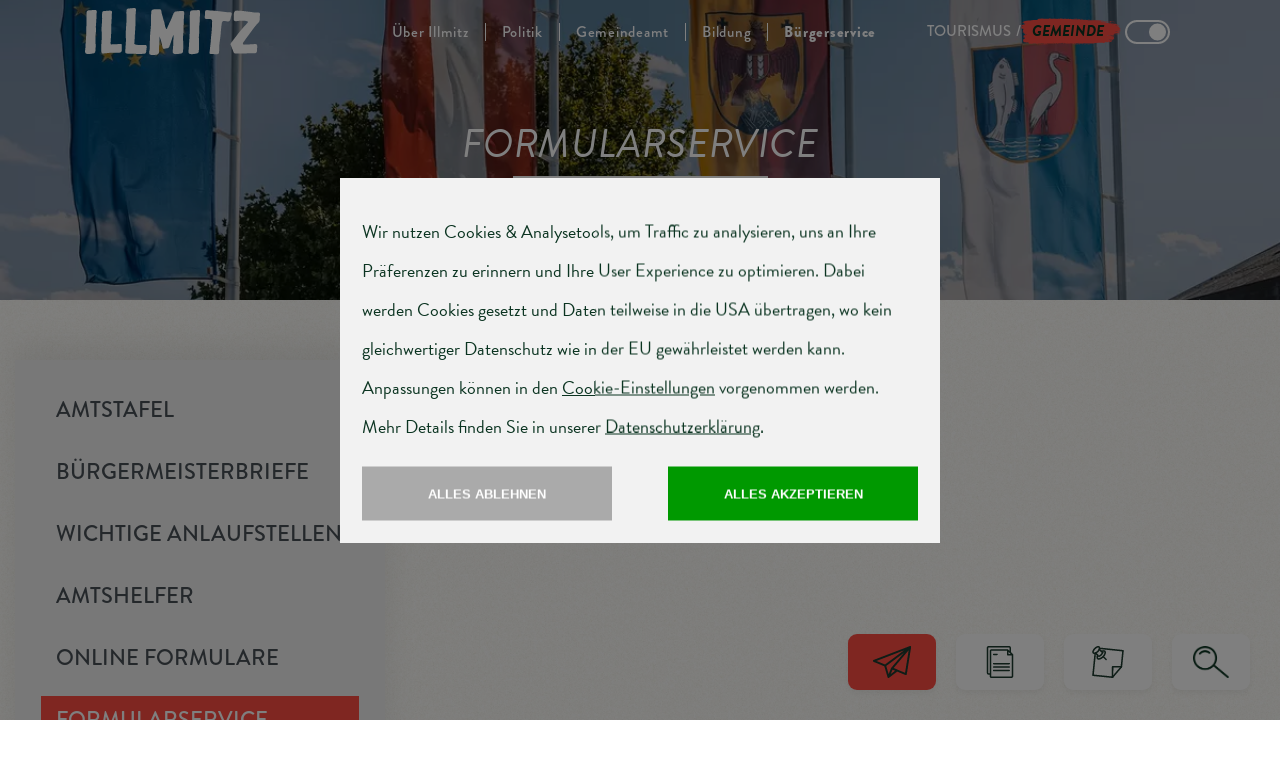

--- FILE ---
content_type: text/html; charset=UTF-8
request_url: https://www.gemeinde-illmitz.at/de/buergerservice/formularservice.html
body_size: 27524
content:
<!DOCTYPE html>
<html lang="DE">
    
    <!-- HTML HEADER ATOM -->
    <head>
    
    
    <meta charset="utf-8">
    <meta name="viewport" content="width=device-width, initial-scale=1">
    
    <style>@charset 'UTF-8';@import url(https://p.typekit.net/p.css?s=1&k=fwh0mwc&ht=tk&f=10294.10295.10296.10297.10302.10303.10304&a=82850918&app=typekit&e=css);@font-face{font-family:brandon-grotesque;src:url("https://use.typekit.net/af/1da05b/0000000000000000000132df/27/l?primer=7cdcb44be4a7db8877ffa5c0007b8dd865b3bbc383831fe2ea177f62257a9191&fvd=n4&v=3") format("woff2"),url("https://use.typekit.net/af/1da05b/0000000000000000000132df/27/d?primer=7cdcb44be4a7db8877ffa5c0007b8dd865b3bbc383831fe2ea177f62257a9191&fvd=n4&v=3") format("woff"),url("https://use.typekit.net/af/1da05b/0000000000000000000132df/27/a?primer=7cdcb44be4a7db8877ffa5c0007b8dd865b3bbc383831fe2ea177f62257a9191&fvd=n4&v=3") format("opentype");font-display:auto;font-style:normal;font-weight:400;font-stretch:normal}@font-face{font-family:brandon-grotesque;src:url("https://use.typekit.net/af/32d3ee/0000000000000000000132e0/27/l?primer=7cdcb44be4a7db8877ffa5c0007b8dd865b3bbc383831fe2ea177f62257a9191&fvd=i4&v=3") format("woff2"),url("https://use.typekit.net/af/32d3ee/0000000000000000000132e0/27/d?primer=7cdcb44be4a7db8877ffa5c0007b8dd865b3bbc383831fe2ea177f62257a9191&fvd=i4&v=3") format("woff"),url("https://use.typekit.net/af/32d3ee/0000000000000000000132e0/27/a?primer=7cdcb44be4a7db8877ffa5c0007b8dd865b3bbc383831fe2ea177f62257a9191&fvd=i4&v=3") format("opentype");font-display:auto;font-style:italic;font-weight:400;font-stretch:normal}@font-face{font-family:brandon-grotesque;src:url("https://use.typekit.net/af/8f4e31/0000000000000000000132e3/27/l?primer=7cdcb44be4a7db8877ffa5c0007b8dd865b3bbc383831fe2ea177f62257a9191&fvd=n7&v=3") format("woff2"),url("https://use.typekit.net/af/8f4e31/0000000000000000000132e3/27/d?primer=7cdcb44be4a7db8877ffa5c0007b8dd865b3bbc383831fe2ea177f62257a9191&fvd=n7&v=3") format("woff"),url("https://use.typekit.net/af/8f4e31/0000000000000000000132e3/27/a?primer=7cdcb44be4a7db8877ffa5c0007b8dd865b3bbc383831fe2ea177f62257a9191&fvd=n7&v=3") format("opentype");font-display:auto;font-style:normal;font-weight:700;font-stretch:normal}@font-face{font-family:brandon-grotesque;src:url("https://use.typekit.net/af/383ab4/0000000000000000000132e4/27/l?primer=7cdcb44be4a7db8877ffa5c0007b8dd865b3bbc383831fe2ea177f62257a9191&fvd=i7&v=3") format("woff2"),url("https://use.typekit.net/af/383ab4/0000000000000000000132e4/27/d?primer=7cdcb44be4a7db8877ffa5c0007b8dd865b3bbc383831fe2ea177f62257a9191&fvd=i7&v=3") format("woff"),url("https://use.typekit.net/af/383ab4/0000000000000000000132e4/27/a?primer=7cdcb44be4a7db8877ffa5c0007b8dd865b3bbc383831fe2ea177f62257a9191&fvd=i7&v=3") format("opentype");font-display:auto;font-style:italic;font-weight:700;font-stretch:normal}@font-face{font-family:brandon-grotesque;src:url("https://use.typekit.net/af/d03e48/000000000000000077359df2/30/l?primer=7cdcb44be4a7db8877ffa5c0007b8dd865b3bbc383831fe2ea177f62257a9191&fvd=n5&v=3") format("woff2"),url("https://use.typekit.net/af/d03e48/000000000000000077359df2/30/d?primer=7cdcb44be4a7db8877ffa5c0007b8dd865b3bbc383831fe2ea177f62257a9191&fvd=n5&v=3") format("woff"),url("https://use.typekit.net/af/d03e48/000000000000000077359df2/30/a?primer=7cdcb44be4a7db8877ffa5c0007b8dd865b3bbc383831fe2ea177f62257a9191&fvd=n5&v=3") format("opentype");font-display:auto;font-style:normal;font-weight:500;font-stretch:normal}@font-face{font-family:brandon-grotesque;src:url("https://use.typekit.net/af/b59a99/000000000000000077359df3/30/l?primer=7cdcb44be4a7db8877ffa5c0007b8dd865b3bbc383831fe2ea177f62257a9191&fvd=i5&v=3") format("woff2"),url("https://use.typekit.net/af/b59a99/000000000000000077359df3/30/d?primer=7cdcb44be4a7db8877ffa5c0007b8dd865b3bbc383831fe2ea177f62257a9191&fvd=i5&v=3") format("woff"),url("https://use.typekit.net/af/b59a99/000000000000000077359df3/30/a?primer=7cdcb44be4a7db8877ffa5c0007b8dd865b3bbc383831fe2ea177f62257a9191&fvd=i5&v=3") format("opentype");font-display:auto;font-style:italic;font-weight:500;font-stretch:normal}@font-face{font-family:brandon-grotesque;src:url("https://use.typekit.net/af/257c86/000000000000000077359df6/30/l?primer=7cdcb44be4a7db8877ffa5c0007b8dd865b3bbc383831fe2ea177f62257a9191&fvd=n9&v=3") format("woff2"),url("https://use.typekit.net/af/257c86/000000000000000077359df6/30/d?primer=7cdcb44be4a7db8877ffa5c0007b8dd865b3bbc383831fe2ea177f62257a9191&fvd=n9&v=3") format("woff"),url("https://use.typekit.net/af/257c86/000000000000000077359df6/30/a?primer=7cdcb44be4a7db8877ffa5c0007b8dd865b3bbc383831fe2ea177f62257a9191&fvd=n9&v=3") format("opentype");font-display:auto;font-style:normal;font-weight:900;font-stretch:normal}@font-face{font-family:icomoon-shop;font-display:block;src:url(//www.illmitz.info/xstorage/1/Components/xs_shop/icons/fonts/icomoon-shop_v5.eot?15pw0p);src:url('//www.illmitz.info/xstorage/1/Components/xs_shop/icons/fonts/icomoon-shop_v5.eot?15pw0p#iefix') format('embedded-opentype'),url(//www.illmitz.info/xstorage/1/Components/xs_shop/icons/fonts/icomoon-shop_v5.ttf?15pw0p) format('truetype'),url(//www.illmitz.info/xstorage/1/Components/xs_shop/icons/fonts/icomoon-shop_v5.woff?15pw0p) format('woff'),url('//www.illmitz.info/xstorage/1/Components/xs_shop/icons/fonts/icomoon-shop_v5.svg?15pw0p#icomoon-shop') format('svg');font-weight:400;font-style:normal}b{font-weight:bolder}.col-12,.col-6,.col-lg-12,.col-lg-4,.col-lg-8,.col-md-12,.col-md-4,.col-md-6,.col-md-8,.col-md-auto,.col-sm-12,.col-sm-4,.col-sm-8,.col-xl-5,.col-xl-7,.col-xs-12,.col-xs-6{position:relative;width:100%;padding-right:15px;padding-left:15px}.justify-content-center{-ms-flex-pack:center!important;justify-content:center!important}.mt-3{margin-top:1rem!important}.mb-5{margin-bottom:3rem!important}footer,footer p{font-size:17px}footer h3{font-size:31px;letter-spacing:0;font-family:brandon-grotesque,sans-serif;font-weight:900;font-style:normal;margin-bottom:24px;text-transform:none}footer .footer-container{margin-bottom:30px}footer,header,nav,section{display:block}.text-center{text-align:center!important}footer{font-size:17px}footer{background-color:var(--footer-background-color);background-position:center top;background-repeat:no-repeat;background-size:cover;padding-bottom:45px;padding-top:60px;position:relative;line-height:2}footer .logo-wrapper .logo{max-width:232px;height:auto}@media (max-width:767px){footer .logo-wrapper .logo{max-width:190px;margin-bottom:30px}}.subpage-slider .hero-alignment{display:flex;align-items:center;justify-content:center}.subpage-slider .slick-slide{position:relative}.subpage-slider .hero-text-holder{position:relative;text-align:center;color:var(--color-reverse)}.subpage-slider .overlay{z-index:1}.subpage-slider,.subpage-slider .h-100-available,.subpage-slider .slick-list,.subpage-slider .slick-track{height:250px}@media (min-width:768px){.d-sm-none{display:none!important}.d-sm-inline{display:inline!important}.d-sm-block{display:block!important}.d-sm-flex{display:-ms-flexbox!important;display:flex!important}footer .logo-wrapper{margin-right:60px}.subpage-slider .hero-text-holder{text-align:left}.subpage-slider,.subpage-slider .h-100-available,.subpage-slider .slick-list,.subpage-slider .slick-track{height:470px}}.gemeinde-body .subpage-slider.subpage-slider{height:250px}@media (min-width:768px){.gemeinde-body .subpage-slider.subpage-slider{height:300px}}.gemeinde-body .subpage-slider.subpage-slider .h-100-available,.gemeinde-body .subpage-slider.subpage-slider .slick-list,.gemeinde-body .subpage-slider.subpage-slider .slick-track{height:250px}@media (min-width:768px){.gemeinde-body .subpage-slider.subpage-slider .h-100-available,.gemeinde-body .subpage-slider.subpage-slider .slick-list,.gemeinde-body .subpage-slider.subpage-slider .slick-track{height:300px}.container{max-width:740px}}.subpage-slider .hero-text-holder{text-align:center}.subpage-slider .hero-text-holder h2{font-family:brandon-grotesque,sans-serif;font-weight:400;font-style:italic}@media (min-width:1400px){.subpage-slider,.subpage-slider .h-100-available,.subpage-slider .slick-list,.subpage-slider .slick-track{height:787px}.gemeinde-body .subpage-slider.subpage-slider{height:400px}.gemeinde-body .subpage-slider.subpage-slider .h-100-available,.gemeinde-body .subpage-slider.subpage-slider .slick-list,.gemeinde-body .subpage-slider.subpage-slider .slick-track{height:400px}.subpage-slider .hero-text-holder h2{font-size:55px}}.subpage-slider .hero-text-holder hr{width:125px;margin:0 auto;border-top:4px solid #fff}@media (min-width:992px){footer{font-size:18px}.subpage-slider .hero-text-holder hr{width:255px}.container{max-width:960px}}:root{--blue:#007bff;--indigo:#6610f2;--purple:#6f42c1;--pink:#e83e8c;--red:#dc3545;--orange:#fd7e14;--yellow:#ffc107;--green:#28a745;--teal:#20c997;--cyan:#17a2b8;--white:#fff;--gray:#6c757d;--gray-dark:#343a40;--primary:#007bff;--secondary:#6c757d;--success:#28a745;--info:#17a2b8;--warning:#ffc107;--danger:#dc3545;--breakpoint-xs:0;--breakpoint-sm:576px;--breakpoint-md:768px;--breakpoint-lg:992px;--breakpoint-xl:1200px;--font-family-sans-serif:-apple-system,BlinkMacSystemFont,"Segoe UI",Roboto,"Helvetica Neue",Arial,"Noto Sans",sans-serif,"Apple Color Emoji","Segoe UI Emoji","Segoe UI Symbol","Noto Color Emoji";--font-family-monospace:SFMono-Regular,Menlo,Monaco,Consolas,"Liberation Mono","Courier New",monospace}*,::after,::before{box-sizing:border-box}html{font-family:sans-serif;line-height:1.15;-webkit-text-size-adjust:100%}header,nav,section{display:block}body{margin:0;font-family:-apple-system,BlinkMacSystemFont,"Segoe UI",Roboto,"Helvetica Neue",Arial,"Noto Sans",sans-serif,"Apple Color Emoji","Segoe UI Emoji","Segoe UI Symbol","Noto Color Emoji";font-size:1rem;font-weight:400;line-height:1.5;color:#212529;text-align:left;background-color:#fff}hr{box-sizing:content-box;height:0;overflow:visible}h1,h2,h3,h4{margin-top:0;margin-bottom:.5rem}p{margin-top:0;margin-bottom:1rem}ul{margin-top:0;margin-bottom:1rem}ul ul{margin-bottom:0}a{color:#007bff;text-decoration:none;background-color:transparent}a:not([href]):not([tabindex]){color:inherit;text-decoration:none}img{vertical-align:middle;border-style:none}svg{overflow:hidden;vertical-align:middle}label{display:inline-block;margin-bottom:.5rem}button{border-radius:0}button,input,textarea{margin:0;font-family:inherit;font-size:inherit;line-height:inherit}button,input{overflow:visible}button{text-transform:none}[type=button],[type=submit],button{-webkit-appearance:button}[type=button]::-moz-focus-inner,[type=submit]::-moz-focus-inner,button::-moz-focus-inner{padding:0;border-style:none}input[type=checkbox]{box-sizing:border-box;padding:0}textarea{overflow:auto;resize:vertical}::-webkit-file-upload-button{font:inherit;-webkit-appearance:button}.h1,h1,h2,h3,h4{margin-bottom:.5rem;font-family:inherit;font-weight:500;line-height:1.2;color:inherit}.h1,h1{font-size:2.5rem}h2{font-size:2rem}h3{font-size:1.75rem}h4{font-size:1.5rem}hr{margin-top:1rem;margin-bottom:1rem;border:0;border-top:1px solid rgba(0,0,0,.1)}.list-unstyled{padding-left:0;list-style:none}.container{width:100%;padding-right:15px;padding-left:15px;margin-right:auto;margin-left:auto}@media (min-width:1200px){.container{max-width:1140px}}.row{display:-ms-flexbox;display:flex;-ms-flex-wrap:wrap;flex-wrap:wrap;margin-right:-15px;margin-left:-15px}.col-12,.col-6,.col-lg-12,.col-lg-4,.col-lg-8,.col-md-12,.col-md-4,.col-md-6,.col-md-8,.col-sm-12,.col-sm-4,.col-sm-8,.col-xl-5,.col-xl-7,.col-xs-12,.col-xs-6{position:relative;width:100%;padding-right:15px;padding-left:15px}.col-xs-12{-ms-flex-preferred-size:0;flex-basis:0%;-ms-flex-positive:1;flex-grow:1;max-width:100%}.col-6,.col-xs-6{-ms-flex:0 0 50%;flex:0 0 50%;max-width:50%}.col-12,.col-xs-12{-ms-flex:0 0 100%;flex:0 0 100%;max-width:100%}@media (min-width:768px){.col-sm-4{-ms-flex:0 0 33.33333%;flex:0 0 33.33333%;max-width:33.33333%}.col-sm-8{-ms-flex:0 0 66.66667%;flex:0 0 66.66667%;max-width:66.66667%}.col-sm-12{-ms-flex:0 0 100%;flex:0 0 100%;max-width:100%}}@media (min-width:992px){.col-md-4{-ms-flex:0 0 33.33333%;flex:0 0 33.33333%;max-width:33.33333%}.col-md-6{-ms-flex:0 0 50%;flex:0 0 50%;max-width:50%}.col-md-8{-ms-flex:0 0 66.66667%;flex:0 0 66.66667%;max-width:66.66667%}.col-md-12{-ms-flex:0 0 100%;flex:0 0 100%;max-width:100%}}@media (min-width:1200px){.col-lg-4{-ms-flex:0 0 33.33333%;flex:0 0 33.33333%;max-width:33.33333%}.col-lg-8{-ms-flex:0 0 66.66667%;flex:0 0 66.66667%;max-width:66.66667%}.col-lg-12{-ms-flex:0 0 100%;flex:0 0 100%;max-width:100%}}@media (min-width:1600px){.col-xl-5{-ms-flex:0 0 41.66667%;flex:0 0 41.66667%;max-width:41.66667%}.col-xl-7{-ms-flex:0 0 58.33333%;flex:0 0 58.33333%;max-width:58.33333%}}.form-control{display:block;width:100%;height:calc(2.25rem + 2px);padding:.375rem .75rem;font-size:1rem;font-weight:400;line-height:1.5;color:#495057;background-color:#fff;background-clip:padding-box;border:1px solid #ced4da;border-radius:.25rem}.form-control::-ms-expand{background-color:transparent;border:0}.form-control::-webkit-input-placeholder{color:#6c757d;opacity:1}.form-control::-moz-placeholder{color:#6c757d;opacity:1}.form-control:-ms-input-placeholder{color:#6c757d;opacity:1}.form-control::-ms-input-placeholder{color:#6c757d;opacity:1}textarea.form-control{height:auto}.form-group{margin-bottom:1rem}.btn{display:inline-block;font-weight:400;color:#212529;text-align:center;vertical-align:middle;background-color:transparent;border:1px solid transparent;padding:.375rem .75rem;font-size:1rem;line-height:1.5;border-radius:.25rem}.btn:disabled{opacity:.65}.btn-primary{color:#fff;background-color:#007bff;border-color:#007bff}.btn-primary:disabled{color:#fff;background-color:#007bff;border-color:#007bff}.btn-secondary{color:#fff;background-color:#6c757d;border-color:#6c757d}.btn-lg{padding:.5rem 1rem;font-size:1.25rem;line-height:1.5;border-radius:.3rem}.fade:not(.show){opacity:0}.nav{display:-ms-flexbox;display:flex;-ms-flex-wrap:wrap;flex-wrap:wrap;padding-left:0;margin-bottom:0;list-style:none}.list-group{display:-ms-flexbox;display:flex;-ms-flex-direction:column;flex-direction:column;padding-left:0;margin-bottom:0}.list-group-item-action{width:100%;color:#495057;text-align:inherit}.list-group-item{position:relative;display:block;padding:.75rem 1.25rem;margin-bottom:-1px;background-color:#fff;border:1px solid rgba(0,0,0,.125)}.list-group-item:first-child{border-top-left-radius:.25rem;border-top-right-radius:.25rem}.list-group-item.active{z-index:2;color:#fff;background-color:#007bff;border-color:#007bff}.modal{position:fixed;top:0;left:0;z-index:1050;display:none;width:100%;height:100%;overflow:hidden;outline:0}.modal-dialog{position:relative;width:auto;margin:.5rem}.modal.fade .modal-dialog{-webkit-transform:translate(0,-50px);transform:translate(0,-50px)}.modal-content{position:relative;display:-ms-flexbox;display:flex;-ms-flex-direction:column;flex-direction:column;width:100%;background-color:#fff;background-clip:padding-box;border:1px solid rgba(0,0,0,.2);border-radius:.3rem;outline:0}.modal-body{position:relative;-ms-flex:1 1 auto;flex:1 1 auto;padding:1rem}.modal-footer{display:-ms-flexbox;display:flex;-ms-flex-align:center;align-items:center;-ms-flex-pack:end;justify-content:flex-end;padding:1rem;border-top:1px solid #e9ecef;border-bottom-right-radius:.3rem;border-bottom-left-radius:.3rem}@media (min-width:768px){.modal-dialog{max-width:500px;margin:1.75rem auto}}@media (min-width:1200px){.modal-xl{max-width:800px}}.clearfix::after{display:block;clear:both;content:""}.d-none,.hidden{display:none!important}.d-block{display:block!important}.d-flex{display:-ms-flexbox!important;display:flex!important}@media (min-width:768px){.d-sm-none{display:none!important}.d-sm-block{display:block!important}.d-sm-flex{display:-ms-flexbox!important;display:flex!important}}@media (min-width:1200px){.d-lg-none{display:none!important}.d-lg-block{display:block!important}.d-lg-flex{display:-ms-flexbox!important;display:flex!important}}@media (min-width:1600px){.modal-xl{max-width:1140px}.d-xl-flex{display:-ms-flexbox!important;display:flex!important}}.flex-column{-ms-flex-direction:column!important;flex-direction:column!important}.flex-wrap{-ms-flex-wrap:wrap!important;flex-wrap:wrap!important}.justify-content-start{-ms-flex-pack:start!important;justify-content:flex-start!important}.justify-content-between{-ms-flex-pack:justify!important;justify-content:space-between!important}.align-items-center{-ms-flex-align:center!important;align-items:center!important}.position-relative{position:relative!important}.shadow{box-shadow:0 .5rem 1rem rgba(0,0,0,.15)!important}.h-100{height:100%!important}.mb-0{margin-bottom:0!important}.p-3{padding:1rem!important}.ml-auto{margin-left:auto!important}.slick-slider{position:relative;display:block;box-sizing:border-box;-webkit-touch-callout:none;-ms-touch-action:pan-y;touch-action:pan-y}.slick-list{position:relative;display:block;overflow:hidden;margin:0;padding:0}.slick-slider .slick-list,.slick-slider .slick-track{-webkit-transform:translate3d(0,0,0);-moz-transform:translate3d(0,0,0);-ms-transform:translate3d(0,0,0);-o-transform:translate3d(0,0,0);transform:translate3d(0,0,0)}.slick-track{position:relative;top:0;left:0;display:block;margin-left:auto;margin-right:auto}.slick-track:after,.slick-track:before{display:table;content:''}.slick-track:after{clear:both}.slick-slide{display:none;float:left;height:100%;min-height:1px}.slick-slide img{display:block}.slick-initialized .slick-slide{display:block}.pswp{display:none;position:absolute;width:100%;height:100%;left:0;top:0;overflow:hidden;-ms-touch-action:none;touch-action:none;z-index:1500;-webkit-text-size-adjust:100%;-webkit-backface-visibility:hidden;outline:0}.pswp *{-webkit-box-sizing:border-box;box-sizing:border-box}.pswp__bg{position:absolute;left:0;top:0;width:100%;height:100%;background:#000;opacity:0;-webkit-backface-visibility:hidden;will-change:opacity}.pswp__scroll-wrap{position:absolute;left:0;top:0;width:100%;height:100%;overflow:hidden}.pswp__container{-ms-touch-action:none;touch-action:none;position:absolute;left:0;right:0;top:0;bottom:0}.pswp__container{-webkit-touch-callout:none}.pswp__bg{will-change:opacity}.pswp__container{-webkit-backface-visibility:hidden}.pswp__item{position:absolute;left:0;right:0;top:0;bottom:0;overflow:hidden}.pswp__button{width:44px;height:44px;position:relative;background:0 0;overflow:visible;-webkit-appearance:none;display:block;border:0;padding:0;margin:0;float:right;opacity:.75;-webkit-box-shadow:none;box-shadow:none}.pswp__button::-moz-focus-inner{padding:0;border:0}.pswp__button,.pswp__button--arrow--left:before,.pswp__button--arrow--right:before{background:url(/xstorage/1/Components/xs_defaults/Photoswipe/default-skin.svg) no-repeat;background-size:264px 88px;width:44px;height:44px}.pswp__button--close{background-position:0 -44px}.pswp__button--share{background-position:-44px -44px}.pswp__button--fs{display:none}.pswp__button--zoom{display:none;background-position:-88px 0}.pswp__button--arrow--left,.pswp__button--arrow--right{background:0 0;top:50%;margin-top:-50px;width:70px;height:100px;position:absolute}.pswp__button--arrow--left{left:0}.pswp__button--arrow--right{right:0}.pswp__button--arrow--left:before,.pswp__button--arrow--right:before{content:'';top:35px;background-color:rgba(0,0,0,.3);height:30px;width:32px;position:absolute}.pswp__button--arrow--left:before{left:6px;background-position:-138px -44px}.pswp__button--arrow--right:before{right:6px;background-position:-94px -44px}.pswp__share-modal{display:block;background:rgba(0,0,0,.5);width:100%;height:100%;top:0;left:0;padding:10px;position:absolute;z-index:1600;opacity:0;-webkit-backface-visibility:hidden;will-change:opacity}.pswp__share-modal--hidden{display:none}.pswp__share-tooltip{z-index:1620;position:absolute;background:#fff;top:56px;border-radius:2px;display:block;width:auto;right:44px;-webkit-box-shadow:0 2px 5px rgba(0,0,0,.25);box-shadow:0 2px 5px rgba(0,0,0,.25);-webkit-transform:translateY(6px);-ms-transform:translateY(6px);transform:translateY(6px);-webkit-backface-visibility:hidden;will-change:transform}.pswp__counter{position:absolute;left:0;top:0;height:44px;font-size:13px;line-height:44px;color:#fff;opacity:.75;padding:0 10px}.pswp__caption{position:absolute;left:0;bottom:0;width:100%;min-height:44px}.pswp__caption__center{text-align:left;max-width:420px;margin:0 auto;font-size:13px;padding:10px;line-height:20px;color:#ccc}.pswp__preloader{width:44px;height:44px;position:absolute;top:0;left:50%;margin-left:-22px;opacity:0;will-change:opacity;direction:ltr}.pswp__preloader__icn{width:20px;height:20px;margin:12px}@media screen and (max-width:1024px){.pswp__preloader{position:relative;left:auto;top:auto;margin:0;float:right}}.pswp__ui{-webkit-font-smoothing:auto;visibility:visible;opacity:1;z-index:1550}.pswp__top-bar{position:absolute;left:0;top:0;height:44px;width:100%}.pswp__caption,.pswp__top-bar{-webkit-backface-visibility:hidden;will-change:opacity}.pswp__caption,.pswp__top-bar{background-color:rgba(0,0,0,.5)}.pswp__ui--hidden .pswp__button--arrow--left,.pswp__ui--hidden .pswp__button--arrow--right,.pswp__ui--hidden .pswp__caption,.pswp__ui--hidden .pswp__top-bar{opacity:.001}.hamburger-box{width:40px;height:28px;display:inline-block;position:relative}.hamburger-inner{display:block;top:50%;margin-top:-2px px}.hamburger-inner,.hamburger-inner::after,.hamburger-inner::before{width:40px;height:4px;background-color:currentColor;border-radius:0;position:absolute}.hamburger-inner::after,.hamburger-inner::before{content:"";display:block}.hamburger-inner::before{top:-7px}.hamburger-inner::after{bottom:-7px}.hamburger--slider .hamburger-inner{top:2px}.hamburger--slider .hamburger-inner::before{top:10px}.hamburger--slider .hamburger-inner::after{top:20px}.xr_form .btn{margin-top:15px}.form-group{position:relative;display:flex;flex-wrap:wrap}.checkbox-full-width,.checkbox-label{display:inline-flex;width:auto;flex-wrap:nowrap;justify-content:flex-start;align-items:flex-start;padding-right:23px;margin-bottom:.5rem}.checkbox-full-width input[type=checkbox],.checkbox-label input[type=checkbox]{display:none}.checkbox-full-width input[type=checkbox]~.fakebox,.checkbox-label input[type=checkbox]~.fakebox{position:relative;display:inline-block;vertical-align:middle;margin-right:10px;width:15px;min-width:15px;height:15px;border-radius:4px;border:1px solid currentColor;background:0 0}.checkbox-full-width input[type=checkbox]~.fakebox:after,.checkbox-label input[type=checkbox]~.fakebox:after{content:'';position:absolute;color:currentColor;background:currentColor;width:9px;height:9px;border-radius:3px;top:2px;left:2px;opacity:0;-webkit-transform:scale(0);-moz-transform:scale(0);-ms-transform:scale(0);-o-transform:scale(0);transform:scale(0)}.checkbox-full-width input[type=checkbox]~.fakebox+.inner-checkbox,.checkbox-full-width input[type=checkbox]~.fakebox+span,.checkbox-label input[type=checkbox]~.fakebox+.inner-checkbox,.checkbox-label input[type=checkbox]~.fakebox+span{display:inline-block;vertical-align:middle;line-height:1.2;margin-top:-.1em;word-break:break-word;font-size:14px}.checkbox-full-width.small-text input[type=checkbox]~.fakebox:after,.checkbox-label.small-text input[type=checkbox]~.fakebox:after{color:currentColor}.checkbox-full-width.small-text input[type=checkbox]~.fakebox+.inner-checkbox,.checkbox-full-width.small-text input[type=checkbox]~.fakebox+span,.checkbox-label.small-text input[type=checkbox]~.fakebox+.inner-checkbox,.checkbox-label.small-text input[type=checkbox]~.fakebox+span{font-size:13px;line-height:18px;margin-top:0;text-transform:none}.form-control,input.form-control,textarea.form-control{border:none;outline:0;box-shadow:none;border-radius:0;display:block;width:100%;height:47px;padding:0 15px;font-size:18px;background-color:#fff;border:1px solid currentColor;border-radius:8px;font-family:brandon-grotesque,sans-serif;font-weight:700;font-style:normal;filter:none}.form-control:-webkit-autofill,input.form-control:-webkit-autofill,textarea.form-control:-webkit-autofill{-webkit-text-fill-color:var(--color);-webkit-box-shadow:0 0 0 30px #fff inset}textarea,textarea.form-control{height:105px;resize:none;padding:13px}.xr_error_tooltip{position:absolute;color:#ff174e;top:5px;right:1px;height:36px;width:28px;text-align:center;line-height:36px;font-size:33px}label{display:block;width:100%}.xr_error{position:absolute;bottom:-17px;left:1px;font-size:.8em;color:red}.underline-form .form-control,.underline-form input.form-control{border-bottom:2px solid currentColor;border-right:0;border-left:0;border-top:0;background:0 0;color:var(--color)}.underline-form .form-control:-webkit-autofill,.underline-form input.form-control:-webkit-autofill{-webkit-text-fill-color:currentColor}[class*=" shopicon-"],[class^=shopicon-]{font-family:icomoon-shop!important;speak:none;font-style:normal;font-weight:400;font-variant:normal;text-transform:none;line-height:1;-webkit-font-smoothing:antialiased;-moz-osx-font-smoothing:grayscale}.shopicon-Pfad-1431:before{content:"\e923"}.shopicon-Gruppe-1174:before{content:"\e92c"}.shopicon-close:before{content:"\e90c"}.shopicon-suche:before{content:"\e922"}a{color:inherit;text-decoration:none}.pos-rel{position:relative}:focus{outline:rgba(0,0,0,0) auto 0!important}input::-webkit-inner-spin-button,input::-webkit-outer-spin-button{display:none;margin:0;-webkit-appearance:none}@media (min-width:1400px){.container{max-width:1340px}}@media (min-width:1600px){.container{max-width:1540px}}.ks-element{width:100%;padding-right:30px;padding-left:30px;margin-right:auto;margin-left:auto;margin-top:75px;margin-bottom:75px;max-width:none}@media (min-width:768px){.checkbox-full-width input[type=checkbox]~.fakebox+.inner-checkbox,.checkbox-full-width input[type=checkbox]~.fakebox+span,.checkbox-label input[type=checkbox]~.fakebox+.inner-checkbox,.checkbox-label input[type=checkbox]~.fakebox+span{font-size:16px}.checkbox-full-width.small-text input[type=checkbox]~.fakebox+.inner-checkbox,.checkbox-full-width.small-text input[type=checkbox]~.fakebox+span,.checkbox-label.small-text input[type=checkbox]~.fakebox+.inner-checkbox,.checkbox-label.small-text input[type=checkbox]~.fakebox+span{font-size:14px;line-height:18px;margin-top:0}.ks-element{padding-right:15px;padding-left:15px;margin-top:100px;margin-bottom:100px;max-width:740px}}@media (min-width:992px){.ks-element{max-width:960px}.col-lg-12,.col-lg-4,.col-lg-8,.col-md-12,.col-md-4,.col-md-6,.col-md-8,.col-sm-12,.col-sm-4,.col-sm-8,.col-xs-12,.col-xs-6{position:relative;min-height:1px;padding-right:15px;padding-left:15px}}@media (min-width:1200px){.ks-element{margin-top:180px;margin-bottom:180px;max-width:1140px}}@media (min-width:1400px){.ks-element{max-width:1340px}}@media (min-width:1600px){.ks-element{max-width:1540px;margin-top:260px;margin-bottom:260px}}.col-xl-5,.col-xl-7{position:relative;min-height:1px;padding-left:15px;padding-right:15px}@media (min-width:1400px){.col-xl-7{-ms-flex:0 0 58.33333333%;flex:0 0 58.33333333%;max-width:58.33333333%}.col-xl-5{-ms-flex:0 0 41.66666667%;flex:0 0 41.66666667%;max-width:41.66666667%}}@media (max-width:991px){.col-lg-12,.col-lg-4,.col-lg-8,.col-md-12,.col-md-4,.col-md-6,.col-md-8,.col-sm-12,.col-sm-4,.col-sm-8,.col-xs-12,.col-xs-6{position:relative;min-height:1px;padding-left:15px;padding-right:15px}.header+.menu-mobile{height:calc(var(--vh) * 100)}}.clearfix:after,.clearfix:before{content:"";display:block;line-height:0}.clearfix:after{clear:both}:root{--yellow:#FEE683;--green:#0B3421;--red:#FF4C43;--blue:#1A2C47}body,html{width:100%;height:100%}body{overflow-y:scroll;font-size:17px;background:url(/xstorage/1/template/img/bg_yellow.jpg);background-repeat:repeat;background-size:auto auto;color:var(--color);line-height:1.8;font-family:brandon-grotesque,sans-serif;font-weight:400;font-style:normal}@media (min-width:992px){body{font-size:18px}}@media (min-width:1200px){body{font-size:22px}}::-webkit-scrollbar{width:10px}::-webkit-scrollbar-track{background:#f1f1f1}::-webkit-scrollbar-thumb{background:#ccc}::-webkit-scrollbar-thumb:hover{background:#bbb}h1,h2,h3,h4{line-height:1.2;margin:0 0 30px;color:var(--color);font-family:brandon-grotesque,sans-serif;font-weight:900;font-style:normal}h2+h4{margin-top:-15px}.h1,h1{font-size:30px;text-transform:uppercase;letter-spacing:.01em}@media (min-width:992px){.h1,h1{font-size:40px}}@media (min-width:1200px){.h1,h1{font-size:40px}}h2{font-size:30px;text-transform:uppercase;letter-spacing:.01em}@media (min-width:992px){h2{font-size:40px}}@media (min-width:1200px){h2{font-size:40px}}h3{font-family:brandon-grotesque,sans-serif;font-weight:700;font-style:normal;text-transform:uppercase;font-size:17px;letter-spacing:.01em}@media (min-width:768px){h3{font-size:18px}}@media (min-width:1200px){h3{font-size:30px}}h4{font-family:brandon-grotesque,sans-serif;font-weight:400;font-style:italic;text-transform:uppercase;font-size:17px;letter-spacing:.03em}@media (min-width:768px){h4{font-size:22px}}p{margin:0 0 15px;line-height:1.7;font-size:17px;letter-spacing:.03em;font-family:brandon-grotesque,sans-serif;font-weight:400;font-style:normal}@media (min-width:1600px){p{font-size:18px}}:focus{outline:0!important}.btn{border:none;box-shadow:none;outline:0;-webkit-appearance:none;font-family:brandon-grotesque,sans-serif;font-weight:900;font-style:normal;text-transform:uppercase;display:inline-block;font-size:15px;line-height:1;color:var(--background-color-reverse);background:0 0;border-radius:7px;text-decoration:none!important;letter-spacing:.04em;font-weight:600!important;border:2px solid transparent;padding:1em 1.3em}@media (min-width:768px){.btn{font-size:16px}}.btn.btn-primary{background-color:var(--accent-color);border-color:var(--accent-color);color:#fff}.btn.btn-primary:disabled{color:var(--color-reverse);background-color:var(--background-color-reverse);border-color:var(--background-color-reverse)}.btn.btn-secondary{border-color:var(--accent-color);background-color:transparent;color:var(--color)}.btn-lg{padding:8px 50px;font-size:14px;font-family:Montserrat,sans-serif;font-weight:600;font-style:normal}.modal-content{background:#f8f8f7;border-radius:0;border:0}.modal .btn{opacity:1!important;-webkit-transform:translate(0,0)!important;-moz-transform:translate(0,0)!important;-ms-transform:translate(0,0)!important;-o-transform:translate(0,0)!important;transform:translate(0,0)!important}.main-container{padding:25px 15px}@media (min-width:768px){.btn-lg{font-size:17px}.main-container{padding:40px 15px}}@media (min-width:992px){p{font-size:18px}.main-container{padding:50px 15px}}@media (min-width:1200px){p{font-size:18px}.modal .modal-xl{max-width:1100px}.main-container{padding:60px 15px}.gemeinde-content{font-size:20px}}.focuspoint{position:absolute;top:0;bottom:0;left:0;right:0;overflow:hidden}.focuspoint.focus-initialized img{opacity:1}.focuspoint img{position:absolute;left:0;top:0;margin:0;display:block;width:auto;height:auto;min-width:100%;min-height:100%;max-height:none;max-width:none;opacity:0}.show-on-success{display:none;margin:15px 0}.nav-pills{border-bottom:2px solid #000}.close-modal{position:absolute;top:15px;right:15px;font-size:20px;display:block;padding:10px;line-height:1;background:rgba(255,255,255,.6);border-radius:5px;z-index:5}.gemeinde-content{overflow:auto}.gemeinde-content .btn{margin-bottom:10px}.main-container{max-width:1400px;margin-left:auto;margin-right:auto}.main-container .slide-nav-outer{position:fixed;z-index:2;left:10px;bottom:64px;overflow:hidden;filter:drop-shadow(0 -15px 15px rgba(0,0,0,.07));-webkit-filter:drop-shadow(0 -15px 15px rgba(0,0,0,.07))}@media (min-width:1200px){.gemeinde-content p{font-size:20px}.main-container .slide-nav-outer{flex:0 0 370px;margin-right:85px;top:calc(var(--header-height) + 20px);align-self:flex-start;position:sticky}}@media (min-width:1400px){.main-container .slide-nav-outer{flex:0 0 400px}}.main-container .side-nav{background:#f2f2f2;top:100%;z-index:9;position:relative;width:100%;-webkit-transform:translate(0,calc(100% - 36px));-moz-transform:translate(0,calc(100% - 36px));-ms-transform:translate(0,calc(100% - 36px));-o-transform:translate(0,calc(100% - 36px));transform:translate(0,calc(100% - 36px))}@media (max-width:767px){.gemeinde-content .btn{width:100%}.main-container .side-nav{overflow:auto;max-height:calc(100dvh - 143px)}.quick-nav-mobile .contact-form-wrapper h2{font-size:24px}}@media (min-width:768px){.main-container .side-nav{-webkit-transform:translate(0,calc(100% - 49px));-moz-transform:translate(0,calc(100% - 49px));-ms-transform:translate(0,calc(100% - 49px));-o-transform:translate(0,calc(100% - 49px));transform:translate(0,calc(100% - 49px))}}.main-container .side-nav .side-nav-mobile-trigger{display:flex;justify-content:space-between;align-items:center;background-color:#f8f9fa}@media (min-width:1200px){.main-container .side-nav{padding:26px;-webkit-box-shadow:0 15px 15px rgba(0,0,0,.07);-moz-box-shadow:0 15px 15px rgba(0,0,0,.07);box-shadow:0 15px 15px rgba(0,0,0,.07);-webkit-transform:translate(0,0);-moz-transform:translate(0,0);-ms-transform:translate(0,0);-o-transform:translate(0,0);transform:translate(0,0)}.main-container .side-nav .side-nav-mobile-trigger{display:none!important}.quick-nav-mobile{display:none}}.main-container .side-nav .side-nav-mobile-trigger span{display:block;-webkit-transform:rotate(180deg);-moz-transform:rotate(180deg);-ms-transform:rotate(180deg);-o-transform:rotate(180deg);transform:rotate(180deg)}.main-container .side-nav .list-group-item{display:flex;justify-content:space-between;align-items:center}.main-container .content-wrapper{max-width:100%}.main-container .content-wrapper .ks-element{padding-left:0;padding-right:0;margin-top:30px;margin-bottom:30px}@media (min-width:992px){.main-container .content-wrapper{flex:1 1 auto}.main-container .content-wrapper .ks-element{margin-top:60px;margin-bottom:60px}}.main-container .content-wrapper>.ks-element{margin-top:0}.list-group-item{text-transform:uppercase;font-size:16px;border:0;background:0 0;padding:4px 15px;margin-bottom:4px;font-family:brandon-grotesque,sans-serif;font-weight:500;font-style:normal}.list-group-item.active{background:var(--red)}.list-group-item:first-child{border-top-left-radius:0;border-top-right-radius:0}.quick-nav-mobile{position:fixed;z-index:20;background:#fff;left:8px;right:8px;bottom:8px;padding:6px;border-radius:9px;opacity:1}.quick-nav-mobile .inner{display:flex;align-items:center;justify-content:space-between}.quick-nav-mobile a{display:inline-block;padding:7px 5px;border-radius:9px}.quick-nav-mobile a:not(:last-child){border-right:1px solid #fff}.quick-nav-mobile .item img{height:22px;width:auto}@media (min-width:390px){.quick-nav-mobile a{padding:7px 10px}.quick-nav-mobile .item img{height:30px}}.quick-nav-mobile .contact-form-wrapper{padding:30px 0;max-height:calc((var(--vh) * 100) - 133px);overflow:auto}.quick-nav-mobile .contact-form-wrapper .form-inner{padding:0 10px}.quick-nav-mobile .contact-form-wrapper .close-icon{position:absolute;top:20px;right:20px;font-size:24px}.quick-nav-mobile .contact-form-wrapper h4{text-transform:none}.quick-nav-mobile .contact-form-wrapper form{overflow:hidden}.quick-nav{display:none;position:fixed;bottom:30px;right:30px;z-index:3}@media (min-width:1200px){.quick-nav{align-items:flex-end;display:flex}.quick-nav .contact-form-wrapper{width:600px}}.quick-nav .box{border-radius:9px;background:#fff;padding:12px 20px;min-width:78px;margin-left:20px;display:flex;align-items:center;justify-content:center;text-align:center;-webkit-box-shadow:0 3px 6px rgba(0,0,0,.05);-moz-box-shadow:0 3px 6px rgba(0,0,0,.05);box-shadow:0 3px 6px rgba(0,0,0,.05)}.quick-nav .box.contact-form{align-items:flex-end;overflow:hidden;position:relative}.quick-nav .box.red{background:var(--red)}.quick-nav .box .icon{height:32px;width:48px}.quick-nav .box .inner{padding-right:0;width:0;opacity:0;font-size:18px;white-space:nowrap;text-transform:uppercase;font-family:brandon-grotesque,sans-serif;font-weight:700;font-style:normal}.quick-nav .contact-form-wrapper{text-align:left;display:none;white-space:normal}.quick-nav .contact-form-wrapper h4{text-transform:none}.quick-nav .contact-form-wrapper .close-icon{position:absolute;top:20px;right:20px;font-size:24px}.gemeinde-body .btn{margin-bottom:5px}.header+.menu-mobile{--color:var(--color-reverse);--background-color:var(--background-color-reverse)}body:before{content:'';display:block;top:0;right:0;bottom:0;left:0;z-index:3;position:fixed;background:rgba(0,0,0,0)}body:not(.page-53):not(.page-689):not(.sticky-active):not(.mobilemenu-open) header{color:#fff}body:not(.page-53):not(.page-689):not(.sticky-active):not(.mobilemenu-open) header.header-gemeinde .nav-inline ul .mainnav-item:not(:last-child){border-right:1px solid #fff}body:not(.page-53):not(.page-689):not(.sticky-active):not(.mobilemenu-open) header .logo svg g{fill:#FFF}.header{position:fixed;top:0;left:0;right:0;height:auto;z-index:20;border:none;padding:11px 0;-webkit-box-shadow:0 3px 20px transparent;-moz-box-shadow:0 3px 20px transparent;box-shadow:0 3px 20px transparent}.header.header-gemeinde .nav-inline{margin-right:30px}.header.header-gemeinde .nav-inline ul .mainnav-item{position:relative;padding:0 16px}.header.header-gemeinde .nav-inline ul .mainnav-item:not(:last-child){border-right:1px solid var(--accent-color)}.header.header-gemeinde .nav-inline ul .mainnav-item>.inner{display:block;letter-spacing:.05em;text-transform:none;position:relative;line-height:1.2;font-family:brandon-grotesque,sans-serif;font-weight:500;font-style:normal;font-size:15px}.header.header-gemeinde .nav-inline ul .mainnav-item>.inner.active{font-family:brandon-grotesque,sans-serif;font-weight:900;font-style:normal}.header.header-gemeinde .nav-inline ul .mainnav-item .submenu{position:absolute;top:99%;left:-29px;padding-top:50px;opacity:0;white-space:nowrap;-webkit-transform:translateY(30px);-moz-transform:translateY(30px);-ms-transform:translateY(30px);-o-transform:translateY(30px);transform:translateY(30px)}.header.header-gemeinde .nav-inline ul .mainnav-item .submenu.columns{left:50%;-webkit-transform:translate(-50%,0);-moz-transform:translate(-50%,0);-ms-transform:translate(-50%,0);-o-transform:translate(-50%,0);transform:translate(-50%,0)}.header.header-gemeinde .nav-inline ul .mainnav-item .submenu.columns .shadow{width:50%;left:50%;top:0;height:100%;position:absolute;box-shadow:-10px 0 30px rgba(200,200,200,.6)}.header.header-gemeinde .nav-inline ul .mainnav-item .submenu.columns>.inner{columns:2;column-gap:80px}.header.header-gemeinde .nav-inline ul .mainnav-item .submenu.columns>.inner:after{left:calc(50% - 40px);-webkit-transform:translate(-50%,0);-moz-transform:translate(-50%,0);-ms-transform:translate(-50%,0);-o-transform:translate(-50%,0);transform:translate(-50%,0)}.header.header-gemeinde .nav-inline ul .mainnav-item .submenu>.inner{padding-left:38px;padding-right:38px;padding-top:10px;padding-bottom:10px;background:#fff;position:relative;border-radius:6px;color:var(--accent-color);filter:drop-shadow(-10px 10px 10px rgba(0,0,0,.05))}.header.header-gemeinde .nav-inline ul .mainnav-item .submenu>.inner:after{content:'';display:inline-block;width:0;height:0;border-style:solid;border-width:0 32px 39px;border-color:transparent transparent #fff;position:absolute;left:40px;bottom:calc(100% - 15px)}.header.header-gemeinde .nav-inline ul .mainnav-item .submenu .submenu-item{position:relative}.header.header-gemeinde .nav-inline ul .mainnav-item .submenu .submenu-item:not(:last-child){border-bottom:1px solid rgba(112,112,112,.2)}.header.header-gemeinde .nav-inline ul .mainnav-item .submenu .submenu-item>.inner{padding:5px 10px;display:block;text-transform:none;font-size:18px;letter-spacing:.05em;position:relative;font-family:brandon-grotesque,sans-serif;font-weight:500;font-style:normal}.header.header-gemeinde .nav-inline ul .mainnav-item .submenu .submenu-item>.inner.active{font-family:brandon-grotesque,sans-serif;font-weight:900;font-style:normal}.header.header-gemeinde .nav-inline ul .mainnav-item .submenu .submenu-item>.inner.active{color:var(--accent-color)}.header.header-gemeinde .nav-inline ul .mainnav-item .submenu .submenu-item>.inner.active:before{content:'';display:block;width:32px;height:100%;top:0;position:absolute;left:-38px;background:url(/xstorage/1/template/img/Gruppe-maskieren-3_rot2.svg);background-size:100%;background-position:0 50%;background-repeat:no-repeat}.header .logo{padding:0}@media (min-width:1400px){.header.header-gemeinde .hamburger-wrapper,.header.header-gemeinde .infos-wrapper{flex:0 0 auto}.header.header-gemeinde .nav-inline ul .mainnav-item>.inner{font-size:21px}.header .hamburger-wrapper,.header .infos-wrapper{flex:0 0 524px}.header .logo{padding-top:0;padding-bottom:0}}.header .logo svg{height:auto;width:130px}@media (min-width:768px){.list-group-item{margin-bottom:15px;font-size:22px}.quick-nav-mobile{text-align:right}.header{height:auto;padding:0}.header .logo svg{height:auto;width:205px}.header .mainNav{padding:8px 0}}@media (min-width:1200px){.header.header-gemeinde .logo{margin-right:30px}.header .logo svg{height:auto;width:175px}}.header .logo svg g{fill:var(--green)}.header .infos-wrapper{font-size:20px}.header .infos-wrapper .tel{margin-right:40px;font-family:brandon-grotesque,sans-serif;font-weight:700;font-style:italic}.header .infos-wrapper .tel span{font-size:1.2em;margin-right:7px}.header .mainNav .hamburger-icon{line-height:1;display:block;margin-left:25px}.header .mainNav .hamburger-icon .menu-text{text-transform:uppercase;display:block;font-size:14px;font-family:brandon-grotesque,sans-serif;font-weight:700;font-style:italic}@media (max-width:767px){.header .room-btn{font-size:11px;padding:4px}.header .room-btn span{font-size:19px}.header+.menu-mobile ul .mainnav-item .submenu .submenu-item:not(:last-child){border-bottom:1px solid rgba(112,112,112,.2)}}.header+.menu-mobile{padding:72px 15px 30px;-webkit-overflow-scrolling:touch;position:fixed;top:0;left:50%;z-index:15;background:url(/xstorage/1/template/img/bg_yellow.jpg);background-repeat:repeat;color:var(--green);border-radius:8px;-webkit-box-shadow:-5px 3px 15px rgba(0,0,0,.08);-moz-box-shadow:-5px 3px 15px rgba(0,0,0,.08);box-shadow:-5px 3px 15px rgba(0,0,0,.08);-webkit-transform:translate(-50%,-100%);-moz-transform:translate(-50%,-100%);-ms-transform:translate(-50%,-100%);-o-transform:translate(-50%,-100%);transform:translate(-50%,-100%)}@media (min-width:768px){.header .room-btn span{font-size:1.4em;margin-top:-.2em;margin-bottom:-.2em;margin-right:.4em;margin-left:-.2em}.header+.menu-mobile{top:0;padding:calc(var(--header-height) + 30px) 15px 30px 15px}}@media (min-width:992px){.header+.menu-mobile{opacity:0;top:calc(var(--header-height) + 20px);padding:30px 15px 60px;-webkit-transform:translate(-50%,50px);-moz-transform:translate(-50%,50px);-ms-transform:translate(-50%,50px);-o-transform:translate(-50%,50px);transform:translate(-50%,50px)}.header+.menu-mobile ul .mainnav-item>.inner{font-size:28px}}.header+.menu-mobile:after{content:'';width:42px;height:25px;background-image:url(/xstorage/1/template/img/bg_yellow.png);background-repeat:no-repeat;background-size:100% auto;position:absolute;bottom:calc(100% - 10px);right:17px}.header+.menu-mobile .menu-col{max-height:100%}.header+.menu-mobile .menu-col nav{max-height:100%;margin-right:-35px;padding-right:35px;padding-bottom:76px}@media (min-width:1200px){.header+.menu-mobile{padding:30px 30px 30px 15px}.header+.menu-mobile .menu-col nav{padding:0 38px 0 30px}}.header+.menu-mobile .menu-image-wrapper{opacity:0;height:100%;min-height:270px}.header+.menu-mobile .menu-image{top:0;clip-path:polygon(0% 100%,100% 100%,100% 100%,0% 100%);display:none}.header+.menu-mobile .menu-image.active{display:flex;z-index:-1;clip-path:polygon(0% 0%,100% 0%,100% 100%,0% 100%)}.header+.menu-mobile .menu-image .submenu{flex:0 0 100%;background:#fff;padding:23px 38px;font-size:26px;font-family:brandon-grotesque,sans-serif;font-weight:500;font-style:normal}.header+.menu-mobile .menu-image .submenu .submenu-item{position:relative}.header+.menu-mobile .menu-image .submenu .submenu-item.active{font-family:brandon-grotesque,sans-serif;font-weight:900;font-style:normal}.header+.menu-mobile .menu-image .submenu .submenu-item.active:before{content:'';display:block;width:32px;height:48px;top:50%;position:absolute;left:-38px;background:url(/xstorage/1/template/img/Gruppe-maskieren-3.svg);background-size:100%;background-repeat:no-repeat;-webkit-transform:translate(0,-50%);-moz-transform:translate(0,-50%);-ms-transform:translate(0,-50%);-o-transform:translate(0,-50%);transform:translate(0,-50%)}.header+.menu-mobile .menu-image img{width:100%;height:100%;object-fit:cover;display:none}.header+.menu-mobile ul{list-style-type:none;padding-left:0;margin-top:0;margin-bottom:0}.header+.menu-mobile ul .mainnav-item{display:block;position:relative;opacity:0;-webkit-transform:translate(0,100px);-moz-transform:translate(0,100px);-ms-transform:translate(0,100px);-o-transform:translate(0,100px);transform:translate(0,100px)}.header+.menu-mobile ul .mainnav-item:not(:last-child){border-bottom:1px solid rgba(112,112,112,.2)}.header+.menu-mobile ul .mainnav-item>.inner{display:block;padding:7px 0;font-size:28px;position:relative;font-family:brandon-grotesque,sans-serif;font-weight:500;font-style:normal}@media (min-width:768px){.header+.menu-mobile ul .mainnav-item{display:block}.header+.menu-mobile ul .mainnav-item>.inner{padding:2px 0;font-size:28px}.header+.menu-mobile ul .mainnav-item .submenu{text-align:left;left:0}}.header+.menu-mobile ul .mainnav-item>.inner.active{font-family:brandon-grotesque,sans-serif;font-weight:900;font-style:normal;color:var(--accent-color)}.header+.menu-mobile ul .mainnav-item>.inner.active>span{-webkit-transform:rotate(180deg);-moz-transform:rotate(180deg);-ms-transform:rotate(180deg);-o-transform:rotate(180deg);transform:rotate(180deg)}.header+.menu-mobile ul .mainnav-item>.inner>span{-webkit-transform:rotate(0);-moz-transform:rotate(0);-ms-transform:rotate(0);-o-transform:rotate(0);transform:rotate(0)}.header+.menu-mobile ul .mainnav-item .submenu{padding-bottom:30px;padding-top:0}.header+.menu-mobile ul .mainnav-item .submenu .submenu-item .inner{padding:5px 0;display:block;font-size:22px;letter-spacing:.05em;font-family:brandon-grotesque,sans-serif;font-weight:500;font-style:normal}@media (min-width:992px){.header+.menu-mobile ul .mainnav-item .submenu .submenu-item .inner{font-size:24px}}@media (min-width:1400px){.header+.menu-mobile .menu-col nav{padding:0 38px 0 80px}.header+.menu-mobile .menu-image .submenu{flex:0 0 50%}.header+.menu-mobile .menu-image img{display:block;flex:0 0 50%}.header+.menu-mobile ul .mainnav-item .submenu .submenu-item .inner{font-size:30px}}.site-switch{text-transform:uppercase;font-size:15px;position:relative;z-index:1;font-family:brandon-grotesque,sans-serif;font-weight:500;font-style:normal}@media (max-width:767px){.site-switch{width:min-content;line-height:1.2}}.site-switch .switch-text{padding:0 5px;position:relative}@media (min-width:768px){.site-switch{margin-right:25px}.site-switch .switch-text{width:94px;text-align:center}}.site-switch .switch-text:before{content:'';position:absolute;opacity:0;left:0;top:0;z-index:-1;width:calc(100% + 6px);height:calc(100% + 0px);background:url(//www.illmitz.info/xstorage/1/_cache/Gruppe-1122_6593_1_1b45a2c4ededd41221a51c166f6bbd97.svg);background-size:100% 100%;background-repeat:no-repeat}.site-switch .switch-text.active{font-family:brandon-grotesque,sans-serif;font-weight:700;font-style:italic;color:var(--green)}.site-switch .switch-text.active:before{opacity:1}.site-switch .switch-text.gemeinde.active:before{background:url(//www.illmitz.info/xstorage/1/_cache/Gruppe-1122_red_6624_1_974c1bb5d297f3a8f501820f8b7f485c.svg);background-size:100% 100%;background-repeat:no-repeat}.site-switch .switch{height:24px;width:45px;border-radius:16px;border:2px solid currentColor;position:relative;margin-left:10px;display:none}@media (min-width:1200px){.header+.menu-mobile ul .mainnav-item{padding:14px 0}.header+.menu-mobile ul .mainnav-item>.inner{font-size:32px}.header+.menu-mobile ul .mainnav-item>.inner>span{display:none}.header+.menu-mobile ul .mainnav-item>.submenu{display:none!important}.site-switch .switch{display:block}}.site-switch .switch.right:after{left:22px}.site-switch .switch:after{content:'';height:17px;width:17px;border-radius:50%;background:currentColor;position:absolute;top:50%;left:2px;-webkit-transform:translate(0,-50%);-moz-transform:translate(0,-50%);-ms-transform:translate(0,-50%);-o-transform:translate(0,-50%);transform:translate(0,-50%)}.lang-switch{margin-right:40px;font-family:brandon-grotesque,sans-serif;font-weight:400;font-style:normal}@media (max-width:1199px){.header+.menu-mobile{max-width:100%!important}.header+.menu-mobile .menu-col nav{overflow:auto}.lang-switch{font-size:18px}}.lang-switch .active{font-family:brandon-grotesque,sans-serif;font-weight:700;font-style:normal}.xs-shop-search{display:none;position:fixed;right:0;bottom:0;left:0;background:#fff;z-index:9;top:var(--header-height)}.xs-shop-search.must-fade .searchfield-holder{opacity:0;-webkit-transform:translate(0,-100%);-moz-transform:translate(0,-100%);-ms-transform:translate(0,-100%);-o-transform:translate(0,-100%);transform:translate(0,-100%)}.xs-shop-search .inner{position:absolute;top:0;left:0;right:0;bottom:0;overflow-y:auto}.xs-shop-search .xs-shop-search-close{font-size:20px;position:absolute;top:10px;right:0;z-index:2}.xs-shop-search .searchfield-holder{position:relative;background:#f4f4f4;opacity:1;padding:30px 0}.xs-shop-search .searchfield-holder .xs-shop-search-form{max-width:830px;margin:0 auto;position:relative}@media (min-width:992px){.xs-shop-search .searchfield-holder{padding:110px 0 60px}.xs-shop-search .searchfield-holder .xs-shop-search-form{margin:30px auto 0}}.xs-shop-search h3{text-transform:none;letter-spacing:0}.xs-shop-search .xs-shop-search-results{opacity:0;margin-top:15px;height:calc(100vh - 100px);margin-right:-30px;padding-right:30px}@media (min-width:768px){.xs-shop-search .xs-shop-search-results{margin-top:30px;height:calc(100vh - 220px)}}.xs-shop-search-form.overlay .xs-shop-search-input{border-bottom:1px solid var(--color);font-size:30px;padding:0 15px;height:45px;color:var(--color)!important}</style>
            <script src="/xassets/core/js/libs/cookieconsent/cookieconsent.js"></script>
        
    <!-- XR-HEAD -->
	<!--[if lt IE 11]><meta http-equiv="X-UA-Compatible" content="IE=edge"><![endif]-->

<link rel="canonical" href="https://www.gemeinde-illmitz.at/de/buergerservice/formularservice.html">
<link rel="alternate" hreflang="de" href="https://www.gemeinde-illmitz.at/de/buergerservice/formularservice.html"/>



<!-- FAVICONS -->

<link rel="icon" type="image/png" href="https://www.gemeinde-illmitz.at/xstorage/1/_cache/illmitz_favicon_2_7089_1_cdf3dfef76e548cd776a6d478df78790.png" sizes="196x196" />

<link rel="icon" type="image/png" href="https://www.gemeinde-illmitz.at/xstorage/1/_cache/illmitz_favicon_2_7089_1_f2b007af5ee6fcfad302e02fe36c0701.png" sizes="96x96" />

<link rel="icon" type="image/png" href="https://www.gemeinde-illmitz.at/xstorage/1/_cache/illmitz_favicon_2_7089_1_6d4e1608b3914c59f344e46ab4cba82a.png" sizes="32x32" />

<link rel="icon" type="image/png" href="https://www.gemeinde-illmitz.at/xstorage/1/_cache/illmitz_favicon_2_7089_1_02bc5e6e758e0facb29a4e0adc6aafd3.png" sizes="16x16" />

<link rel="icon" type="image/png" href="https://www.gemeinde-illmitz.at/xstorage/1/_cache/illmitz_favicon_2_7089_1_699aac149d3b477f5d27187594c42194.png" sizes="128x128" />


<link rel="apple-touch-icon-precomposed" sizes="57x57" href="https://www.gemeinde-illmitz.at/xstorage/1/_cache/illmitz_favicon_2_7089_1_46f89a276acc2bae41699fc40df0149c.png" />

<link rel="apple-touch-icon-precomposed" sizes="114x114" href="https://www.gemeinde-illmitz.at/xstorage/1/_cache/illmitz_favicon_2_7089_1_32e4ff628d0a516a3472ff4dcdf6e76f.png" />

<link rel="apple-touch-icon-precomposed" sizes="72x72" href="https://www.gemeinde-illmitz.at/xstorage/1/_cache/illmitz_favicon_2_7089_1_92b256919c9d74d48617c6e4ac29655e.png" />

<link rel="apple-touch-icon-precomposed" sizes="144x144" href="https://www.gemeinde-illmitz.at/xstorage/1/_cache/illmitz_favicon_2_7089_1_adcd5378ea2ec0a21279b4947c9c53f4.png" />

<link rel="apple-touch-icon-precomposed" sizes="60x60" href="https://www.gemeinde-illmitz.at/xstorage/1/_cache/illmitz_favicon_2_7089_1_cee3fa539604e7bad1bbd14a570f34ba.png" />

<link rel="apple-touch-icon-precomposed" sizes="120x120" href="https://www.gemeinde-illmitz.at/xstorage/1/_cache/illmitz_favicon_2_7089_1_1e53b6575b360c854c47d989f44b2b41.png" />

<link rel="apple-touch-icon-precomposed" sizes="76x76" href="https://www.gemeinde-illmitz.at/xstorage/1/_cache/illmitz_favicon_2_7089_1_a0f2ff440fdb9af2d2a8413113ec8cdb.png" />

<link rel="apple-touch-icon-precomposed" sizes="152x152" href="https://www.gemeinde-illmitz.at/xstorage/1/_cache/illmitz_favicon_2_7089_1_e73e9bd60c19bad68ab3b9f95505676e.png" />

<meta name="application-name" content="Formularservice - Gemeinde Illmitz"/>
<meta name="msapplication-TileColor" content="#FFFFFF" />

<meta name="msapplication-TileImage" content="https://www.gemeinde-illmitz.at/xstorage/1/_cache/illmitz_favicon_2_7089_1_adcd5378ea2ec0a21279b4947c9c53f4.png" />

<meta name="msapplication-square70x70logo" content="https://www.gemeinde-illmitz.at/xstorage/1/_cache/illmitz_favicon_2_7089_1_72d308e80ad681d2a394925b245c2443.png" />

<meta name="msapplication-square150x150logo" content="https://www.gemeinde-illmitz.at/xstorage/1/_cache/illmitz_favicon_2_7089_1_55ada42b26d6ca5e6457b3103e61f24a.png" />

<meta name="msapplication-wide310x150logo" content="https://www.gemeinde-illmitz.at/xstorage/1/_cache/illmitz_favicon_2_7089_1_c9c8d47f6bdee1a5e4d25952dce98d57.png" />

<meta name="msapplication-square310x310logo" content="https://www.gemeinde-illmitz.at/xstorage/1/_cache/illmitz_favicon_2_7089_1_ff222e089689de975f8092ff6e628fa2.png" />

<!-- META -->
<meta name="viewport" content="width=device-width, initial-scale=1.0">
<title>Formularservice - Gemeinde Illmitz</title>
<meta name="description" content="">
<meta name="keywords" content="">
<meta name="robots" content="index, follow">

<!-- OG -->

<meta property="og:type" content="Website">
<meta property="og:url" content="https://www.gemeinde-illmitz.at/de/buergerservice/formularservice.html">
<meta property="og:image" content="https://www.gemeinde-illmitz.at/xstorage/1/_cache/Web-1920-30_6567_1_d3c4efa9d9b5b3d012afc6060e3bd536.jpg">
<meta property="og:image:secure_url" content="https://www.gemeinde-illmitz.at/xstorage/1/_cache/Web-1920-30_6567_1_d3c4efa9d9b5b3d012afc6060e3bd536.jpg">
<meta property="og:title" content="">
<meta property="og:description" content="">

<!-- TWITTER -->
	
<meta name="twitter:title" content="">
<meta name="twitter:description" content="">



<!-- GEO -->
<meta name="geo.region" content="">
<meta name="geo.placename" content="">
<meta name="geo.position" content=";">
<meta name="ICBM" content=";">


<script type="text/javascript">
	top.P_LANG='DE';
	document.P_LANG='DE';
	document.P_ID ='1085';
	document.P_TITLE_SUFFIX ='Gemeinde Illmitz';
	document.P_STATIC ='Y';
	document.XR_EAS = {"GOOGLE_TAG_MANAGER_KEY":"GTM-WN7ZTF3","GOOGLE_ANALYTICS_KEY":"","GOOGLE_MAPS_KEY":"AIzaSyANnTz8dYfDGERDU3-mwn4OK7oP5aT3ZTs","GOOGLE_EEC":"","GOOGLE_RECAPTCHA_SITE_KEY":"6LeGYY8UAAAAAIAS36hByyBGpN6N1LZHpI3XLiBS","GOOGLE_WEBFONT_KEY":"AIzaSyCuHH49ipxF2PX6NYXb-I8tFLTwNRyQSOw"};
	document.PROJECT = 2;
	document.PROJECT_ID = 2;
	document.O_ID = '0';
	document.R_ID = '0';
	document.IS_CMS = '';
	</script>


<!-- CCS VARIALBES -->
<!-- IE11 POLYFILL -->
<script>
	window.MSInputMethodContext && document.documentMode && document.write('<script src="https://cdn.jsdelivr.net/gh/nuxodin/ie11CustomProperties@4.1.0/ie11CustomProperties.min.js"><\/script>');
</script>
<style>
	:root{
		--primary-color: #000000;
		--neutral-color: #FFFFFF;
		
		--accent-color: #0A311F;
		--accent-color-reverse: #FFF;
		
		--dark: #000000;
	    --dark-reverse: #0A311F;
	    --light: #FFFFFF;
	    --light-reverse: #000000;
	    
	    --color: #0B3421;
	    --color-reverse: #FFFFFF;
	    --color-init: var(--color);
	    
	    --background-color: #F2F2F2;
	    --background-color-reverse: #000000;
	    --background-color-init: var(--background-color);
	    
	    --header-background-color: #FFFFFF;
	    --header-sticky-background-color: #F2F2F2;
	    --header-color: #0B3421;
	    --header-sticky-color: #0B3421;
	    
	    --footer-background-color: #F2F2F2;
	    --footer-color: #0B3421;
	}
</style>

<!-- OLD BROWSER FALLBACK -->
<script>
   (function() {
        var method;
        var noop = function () {};
        var methods = [
            'assert', 'clear', 'count', 'debug', 'dir', 'dirxml', 'error',
            'exception', 'group', 'groupCollapsed', 'groupEnd', 'info', 'log',
            'markTimeline', 'profile', 'profileEnd', 'table', 'time', 'timeEnd',
            'timeStamp', 'trace', 'warn'
        ];
        var length = methods.length;
        var console = (window.console = window.console || {});
    
        while (length--) {
            method = methods[length];
    
            // Only stub undefined methods.
            if (!console[method]) {
                console[method] = noop;
            }
        }
    }());
</script>

	<!-- /XR-HEAD -->
	
	<script>
        var vh = window.innerHeight * 0.01;
        document.documentElement.style.setProperty('--vh', vh+'px');
	</script>
	
	
	
	
    <!-- CSS -->
    <link rel="stylesheet" href="https://use.typekit.net/fwh0mwc.css">


    

</head>


     
	<body class="lang-DE no-transition page-1085 fe-body gemeinde-body">
	    
	    	    
	    <!-- HEADER -->
	    
	        	    <!-- header_type -->
    	    
    		









<header class="header header-gemeinde">
    <div class="mainNav">
        <div class="container d-flex align-items-center justify-content-between">
            <a href="https://www.gemeinde-illmitz.at/de/startseite.html" class="logo">
        		<svg xmlns="http://www.w3.org/2000/svg" xmlns:xlink="http://www.w3.org/1999/xlink" width="175.069" height="47.094" viewBox="0 0 175.069 47.094">
                  <g>
                    <path id="Pfad_844" data-name="Pfad 844" d="M11.6,28.516c.025,4.785.543,9.519-.086,14.356-.164,1.262-.578,1.945-2.232,2.207a28.024,28.024,0,0,1-4.943.624c-4.7-.007-2.789-3.9-2.77-6.525,0-2.1.223-4.208.382-6.259,1.014-12.357.274-24.926.842-29.291C3.077,1.42,5.46,1.791,9.045,1.639c.6-.052,1.485-.209,2.187-.207,2.107,0,1.6,2.264,1.526,3.63-.283,3.839-.13,7.626-.621,11.412-.316,2.418.1,4.628-.053,7.047a40.022,40.022,0,0,0-.488,5" transform="translate(-1.166 0.46)"/>
                    <path id="Pfad_845" data-name="Pfad 845" d="M23.482,24.108c-.065,3-.477,6.152-.568,9.361-.009.893-.669,3.049.844,3.05.486,0,1.114-.26,1.6-.26s1.011.107,1.552.107c1.62,0,3.876-.309,5.442-.308.6,0,1.507.056,1.721.476a25.792,25.792,0,0,1-.059,2.946c-.074,1.419.073,2.366-.078,3.523-.186,1.419-1.376,1.838-3.482,1.836-.268,0-.533-.054-.858-.054-.863,0-1.795.1-2.658.1-.973,0-1.94-.056-2.91-.057-2.757,0-6.415.728-9.226.724-2.051,0-1.3-6.156-1.217-9.311.115-3.786.781-7.677.349-11.412-.464-3.892.123-7.994.381-12.044.193-2.733-.254-5.522.1-8.2.226-1.735,1.763-1.522,2.966-1.627a43.743,43.743,0,0,1,4.91-.361c1.62,0,2.125.686,1.927,2.211-.054.42-.115.895-.178,1.368-.093,3.629-.256,7.363-.51,10.99-.2,2.314.044,4.628-.041,6.942m23.564,3.241c-.28,2.155-.008,4.207-.4,7.257a3.045,3.045,0,0,0-.009,1.315c.4,1.1,4.865,1.216,7.4,1.22,1.078,0,2.179-.155,3.152-.153,1.676,0,2,.844,1.656,3.473-.07.526-.144,1.1-.214,1.63-.075.579-.157,1.209-.225,1.735-.144,1.1-.515,1.893-1.989,2a56.4,56.4,0,0,1-5.922.255c-2.158,0-4.278-.321-6.222-.324-1.189,0-2.331.049-3.572.048s-2.857-.057-3.132-1.267a11.172,11.172,0,0,1,.061-3.365,104.971,104.971,0,0,0,.447-15.461c-.108-4.575.515-9.361.739-13.988.141-3.156-.5-6.155-.078-9.362.213-1.63,1.2-1.785,2.676-1.89C43.048.364,44.771,0,46.284,0c3.078,0,1.7,2.736,1.6,5.576-.135,3.523.11,7.048-.186,10.571-.145,1.945-.015,3.838-.274,5.836-.185,1.421-.038,2.787-.375,5.364" transform="translate(2.762 0)"/>
                    <path id="Pfad_846" data-name="Pfad 846" d="M76.43,45.956c-4.7-.007-2.843-3.9-2.791-6.367.1-4.522.354-8.94.556-13.41-1.789,4.2-2.8,8.674-4.443,12.563-.7,1.63-2.433,1.259-3.655,1.52a10.439,10.439,0,0,1-1.837.419c-.919,0-1.46-2.894-1.815-4.737a41.7,41.7,0,0,0-2.31-7.575c-.155,3.681-.363,7.361-.566,10.99a41.6,41.6,0,0,1,.04,4.259c-.321,2.471-1.552,3.206-6.412,3.2-2.808,0-3.712-.531-3.357-3.266.123-.946.26-1.577.362-2.366a16.137,16.137,0,0,0,.155-3.26c-.2-3.05.2-6.1.225-9.2.022-4.733,1.023-9.517.991-14.251A77.569,77.569,0,0,1,51.9,3.218c.377-2.892,4.041-1.993,6.784-2.3A10.625,10.625,0,0,1,59.934.862c2.107,0,1.933,2.159,2.4,4.421.3,1.421.893,2.684,1.147,4.052.407,2.261,1.41,4.1,1.771,6.313.207,1.315.648,4.155,1.834,5.42A10.849,10.849,0,0,0,68.214,18.6c1.7-3.889,3.829-7.83,5.219-11.878a9.815,9.815,0,0,1,1.809-3.1c.683-.683,6.489-.885,8-.883,2,0,1.582,2.368,1.479,3.578-.309,3.207-.336,6.311-.422,9.466-.036,1.1-.288,2.208-.27,3.312a49.369,49.369,0,0,1-.243,7.678c-.431,3.312.083,6.416.037,9.677-.078,2.261.074,4.418-.234,6.784-.157,1.209-.564,1.84-2.278,2.153a32.811,32.811,0,0,1-4.883.572" transform="translate(14.463 0.277)"/>
                    <path id="Pfad_847" data-name="Pfad 847" d="M89.9,28.624c.025,4.785.544,9.519-.086,14.356-.164,1.262-.578,1.945-2.232,2.207a28.025,28.025,0,0,1-4.943.624c-4.7-.007-2.789-3.9-2.77-6.525,0-2.1.223-4.208.382-6.259,1.014-12.357.274-24.926.842-29.291.287-2.208,2.67-1.837,6.255-1.989.6-.052,1.485-.209,2.187-.207,2.107,0,1.6,2.264,1.526,3.63-.283,3.839-.128,7.626-.621,11.412-.315,2.418.1,4.628-.053,7.047a40.022,40.022,0,0,0-.488,5" transform="translate(24.015 0.495)"/>
                    <path id="Pfad_848" data-name="Pfad 848" d="M107.324,29.48c-.164,1.262-.383,2.524-.541,3.733-.2,1.577-.342,3.049-.467,4.417-.186,2.261.059,4.522-.227,6.731-.219,1.684-2.4,1.417-3.7,1.415-1.4-.054-3.058-.163-4.238-.217-1.02-.054-1.783,0-1.578-1.579.062-.473.184-1,.233-1.368.3-3.523.979-8.36,1.16-11.831.237-3.892.92-7.887,1.176-15.67.071-2.21.608-4.68-2.578-4.684-.971,0-1.8.155-2.667.153-2.107,0-2.24-1.055-2.027-2.684.041-.316.075-.579.11-.842.11-.842-.077-2.314.087-3.576.192-1.472.895-1.893,2.029-1.891a23.118,23.118,0,0,1,2.4.267c1.492.16,2.154.056,3.646.215,4.481.427,8.95.958,13.413,1.544a4.153,4.153,0,0,0,.856.054h1.351c1.674,0,3.288.057,3.049,1.9-.123.946-.605,2.155-.748,2.839-.389,1.735-.657,4.627-2.979,4.624-1.674,0-2.572-.583-4.192-.585-1.512,0-1.92,1.471-2.1,2.89-.329,2.524-.724,5.153-.844,7.73-.091,1.945-.324,4.154-.618,6.415" transform="translate(27.98 0.511)"/>
                    <path id="Pfad_849" data-name="Pfad 849" d="M136.877,3.963c.378,0,.817-.052,1.3-.05a4.161,4.161,0,0,1,2.268.424c.681.579.2,3,.2,3.838a31.338,31.338,0,0,1-.114,3.366c-.293,2.261-1.78,2.89-3.053,4.361-2.286,2.626-4.208,5.358-6.252,8.2-1.969,2.679-4.053,5.412-5.914,8.091-.468.683-1.544,1.891-1.606,2.786-.116.893.612,1.1,1.693,1.106,4.1.005,7.259-.568,10.985-.563,2.216,0,1.569,2.894,1.538,4.788a21.208,21.208,0,0,1-.071,2.208c-.233,1.788-1.057,2.313-3.218,2.309-.971,0-1.931-.107-2.47-.108-4.213-.005-8.311.357-12.363.352-1.134,0-2.261-.056-3.443-.11-1.776-.056-1.781-.844-2.259-2.159-.685-1.789-1.439-3.473-2.015-5.263-.189-.632-.848-1.368-.773-1.947.136-1.052,1.509-2.47,2.1-3.258,1.948-2.522,3.891-4.99,5.792-7.565,1.5-2,3.254-3.835,4.865-5.831,1.481-1.838,3.6-3.571,4.829-5.568-.786-1.422-5.19-1.217-5.944-1.218l-2.215,0c-1.242,0-2.6.469-3.843.468-2.485,0-2.367-1.318-2.378-2.9a26.345,26.345,0,0,1,.082-4.365c.28-2.155.985-3.416,2.983-3.414A100.8,100.8,0,0,1,129.27,3.059c2.626.161,5.014.9,7.607.9" transform="translate(34.254 0.623)" />
                  </g>
                </svg>
            </a>
            <div class="infos-wrapper d-none d-lg-flex align-items-center">
                
                <div class="tel d-none d-xl-flex align-items-center">
                    <span class="shopicon-Gruppe-1174"></span> <a  href="tel:+4321752302">+43&nbsp;2175&nbsp;2302</a>
                </div>
                
            </div>
            <nav class="nav-inline d-none d-lg-block ml-auto">
                <ul class="d-flex align-items-center list-unstyled mb-0">
                                            <li class="mainnav-item">
                            <a class="js-mainnav-inline-item inner  has-submenu  " data-menu-id="1044" title="Über Illmitz">
                                Über Illmitz
                            </a>
                                                            <div class="submenu ">
                                    <ul class="inner list-unstyled">
                                                                                                                            <li class="submenu-item">
                                                <a class="inner" href="https://www.gemeinde-illmitz.at/de/ueber-illmitz/marktgemeinde.html" title="Marktgemeinde" data-menu-id="1091">
                                                    Marktgemeinde
                                                </a>
                                            </li>
                                                                                    <li class="submenu-item">
                                                <a class="inner" href="https://www.gemeinde-illmitz.at/de/ueber-illmitz/geschichte.html" title="Geschichte" data-menu-id="1092">
                                                    Geschichte
                                                </a>
                                            </li>
                                                                                    <li class="submenu-item">
                                                <a class="inner" href="https://www.gemeinde-illmitz.at/de/ueber-illmitz/vereine.html" title="Vereine" data-menu-id="1094">
                                                    Vereine
                                                </a>
                                            </li>
                                                                                    <li class="submenu-item">
                                                <a class="inner" href="https://www.gemeinde-illmitz.at/de/ueber-illmitz/illmitz-von-a-z.html" title="Illmitz von A-Z" data-menu-id="1212">
                                                    Illmitz von A-Z
                                                </a>
                                            </li>
                                        
                                    </ul>
                                </div>
                                                    </li>
                                            <li class="mainnav-item">
                            <a class="js-mainnav-inline-item inner  has-submenu  " data-menu-id="1060" title="Politik">
                                Politik
                            </a>
                                                            <div class="submenu ">
                                    <ul class="inner list-unstyled">
                                                                                                                            <li class="submenu-item">
                                                <a class="inner" href="https://www.gemeinde-illmitz.at/de/politik/buergermeister.html" title="Bürgermeister" data-menu-id="1074">
                                                    Bürgermeister
                                                </a>
                                            </li>
                                                                                    <li class="submenu-item">
                                                <a class="inner" href="https://www.gemeinde-illmitz.at/de/politik/vizebuergermeisterinnen.html" title="Vizebürgermeisterinnen" data-menu-id="1075">
                                                    Vizebürgermeisterinnen
                                                </a>
                                            </li>
                                                                                    <li class="submenu-item">
                                                <a class="inner" href="https://www.gemeinde-illmitz.at/de/politik/gemeindevorstand.html" title="Gemeindevorstand" data-menu-id="1201">
                                                    Gemeindevorstand
                                                </a>
                                            </li>
                                                                                    <li class="submenu-item">
                                                <a class="inner" href="https://www.gemeinde-illmitz.at/de/politik/gemeinderat.html" title="Gemeinderat" data-menu-id="1202">
                                                    Gemeinderat
                                                </a>
                                            </li>
                                                                                    <li class="submenu-item">
                                                <a class="inner" href="https://www.gemeinde-illmitz.at/de/politik/gemeinderatssitzungen.html" title="Gemeinderatssitzungen" data-menu-id="1076">
                                                    Gemeinderatssitzungen
                                                </a>
                                            </li>
                                        
                                    </ul>
                                </div>
                                                    </li>
                                            <li class="mainnav-item">
                            <a class="js-mainnav-inline-item inner  has-submenu  " data-menu-id="1061" title="Gemeindeamt">
                                Gemeindeamt
                            </a>
                                                            <div class="submenu ">
                                    <ul class="inner list-unstyled">
                                                                                                                            <li class="submenu-item">
                                                <a class="inner" href="https://www.gemeinde-illmitz.at/de/gemeindeamt/kontakt-oeffnungszeiten.html" title="Kontakt & Öffnungszeiten" data-menu-id="1272">
                                                    Kontakt & Öffnungszeiten
                                                </a>
                                            </li>
                                                                                    <li class="submenu-item">
                                                <a class="inner" href="https://www.gemeinde-illmitz.at/de/gemeindeamt/meldeamt.html" title="Meldeamt" data-menu-id="1045">
                                                    Meldeamt
                                                </a>
                                            </li>
                                                                                    <li class="submenu-item">
                                                <a class="inner" href="https://www.gemeinde-illmitz.at/de/gemeindeamt/bauamt.html" title="Bauamt" data-menu-id="1048">
                                                    Bauamt
                                                </a>
                                            </li>
                                                                                    <li class="submenu-item">
                                                <a class="inner" href="https://www.gemeinde-illmitz.at/de/gemeindeamt/standesamt.html" title="Standesamt" data-menu-id="1066">
                                                    Standesamt
                                                </a>
                                            </li>
                                                                                    <li class="submenu-item">
                                                <a class="inner" href="https://www.gemeinde-illmitz.at/de/gemeindeamt/gemeindegebarung.html" title="Gemeindegebarung" data-menu-id="1067">
                                                    Gemeindegebarung
                                                </a>
                                            </li>
                                                                                    <li class="submenu-item">
                                                <a class="inner" href="https://www.gemeinde-illmitz.at/de/gemeindeamt/fundamt.html" title="Fundamt" data-menu-id="1068">
                                                    Fundamt
                                                </a>
                                            </li>
                                                                                    <li class="submenu-item">
                                                <a class="inner" href="https://www.gemeinde-illmitz.at/de/gemeindeamt/friedhof.html" title="Friedhof" data-menu-id="1069">
                                                    Friedhof
                                                </a>
                                            </li>
                                                                                    <li class="submenu-item">
                                                <a class="inner" href="https://www.gemeinde-illmitz.at/de/gemeindeamt/altstoffsammelzentrum.html" title="Altstoffsammelzentrum" data-menu-id="1081">
                                                    Altstoffsammelzentrum
                                                </a>
                                            </li>
                                                                                    <li class="submenu-item">
                                                <a class="inner" href="https://www.gemeinde-illmitz.at/de/gemeindeamt/mitarbeiter.html" title="Mitarbeiter" data-menu-id="1093">
                                                    Mitarbeiter
                                                </a>
                                            </li>
                                        
                                    </ul>
                                </div>
                                                    </li>
                                            <li class="mainnav-item">
                            <a class="js-mainnav-inline-item inner  has-submenu  " data-menu-id="1062" title="Bildung">
                                Bildung
                            </a>
                                                            <div class="submenu ">
                                    <ul class="inner list-unstyled">
                                                                                                                            <li class="submenu-item">
                                                <a class="inner" href="https://www.gemeinde-illmitz.at/de/bildung/kindergarten.html" title="Kindergarten" data-menu-id="1077">
                                                    Kindergarten
                                                </a>
                                            </li>
                                                                                    <li class="submenu-item">
                                                <a class="inner" href="https://www.gemeinde-illmitz.at/de/bildung/vs-illmitz-nationalparkschule.html" title="VS Illmitz - Nationalparkschule" data-menu-id="1078">
                                                    VS Illmitz - Nationalparkschule
                                                </a>
                                            </li>
                                                                                    <li class="submenu-item">
                                                <a class="inner" href="https://www.gemeinde-illmitz.at/de/bildung/ms-illmitz-nationalparkschule.html" title="MS Illmitz - Nationalparkschule" data-menu-id="1079">
                                                    MS Illmitz - Nationalparkschule
                                                </a>
                                            </li>
                                        
                                    </ul>
                                </div>
                                                    </li>
                                            <li class="mainnav-item">
                            <a class="js-mainnav-inline-item inner  has-submenu  active" data-menu-id="1063" title="Bürgerservice">
                                Bürgerservice
                            </a>
                                                            <div class="submenu columns">
                                    <ul class="inner list-unstyled">
                                        <div class="shadow"></div>                                                                                    <li class="submenu-item">
                                                <a class="inner" href="https://www.gemeinde-illmitz.at/de/buergerservice/amtstafel.html" title="Amtstafel" data-menu-id="1112">
                                                    Amtstafel
                                                </a>
                                            </li>
                                                                                    <li class="submenu-item">
                                                <a class="inner" href="https://www.gemeinde-illmitz.at/de/buergerservice/buergermeisterbriefe.html" title="Bürgermeisterbriefe" data-menu-id="1210">
                                                    Bürgermeisterbriefe
                                                </a>
                                            </li>
                                                                                    <li class="submenu-item">
                                                <a class="inner" href="https://www.gemeinde-illmitz.at/de/buergerservice/wichtige-anlaufstellen.html" title="Wichtige Anlaufstellen" data-menu-id="1086">
                                                    Wichtige Anlaufstellen
                                                </a>
                                            </li>
                                                                                    <li class="submenu-item">
                                                <a class="inner" href="https://www.gemeinde-illmitz.at/de/buergerservice/amtshelfer.html" title="Amtshelfer" data-menu-id="1084">
                                                    Amtshelfer
                                                </a>
                                            </li>
                                                                                    <li class="submenu-item">
                                                <a class="inner" href="https://www.gemeinde-illmitz.at/de/buergerservice/online-formulare.html" title="Online Formulare" data-menu-id="1207">
                                                    Online Formulare
                                                </a>
                                            </li>
                                                                                    <li class="submenu-item">
                                                <a class="inner active" href="https://www.gemeinde-illmitz.at/de/buergerservice/formularservice.html" title="Formularservice" data-menu-id="1085">
                                                    Formularservice
                                                </a>
                                            </li>
                                                                                    <li class="submenu-item">
                                                <a class="inner" href="https://www.gemeinde-illmitz.at/de/buergerservice/muellabfuhrtermine.html" title="Müllabfuhrtermine" data-menu-id="1080">
                                                    Müllabfuhrtermine
                                                </a>
                                            </li>
                                                                                    <li class="submenu-item">
                                                <a class="inner" href="https://www.gemeinde-illmitz.at/de/buergerservice/merchandising.html" title="Merchandising" data-menu-id="1228">
                                                    Merchandising
                                                </a>
                                            </li>
                                                                                    <li class="submenu-item">
                                                <a class="inner" href="https://www.gemeinde-illmitz.at/de/buergerservice/sport-freizeit.html" title="Sport & Freizeit" data-menu-id="1223">
                                                    Sport & Freizeit
                                                </a>
                                            </li>
                                                                                    <li class="submenu-item">
                                                <a class="inner" href="https://www.gemeinde-illmitz.at/de/buergerservice/grillplatzvermietung.html" title="Grillplatzvermietung" data-menu-id="1208">
                                                    Grillplatzvermietung
                                                </a>
                                            </li>
                                                                                    <li class="submenu-item">
                                                <a class="inner" href="https://www.gemeinde-illmitz.at/de/buergerservice/gutscheine.html" title="Gutscheine" data-menu-id="1268">
                                                    Gutscheine
                                                </a>
                                            </li>
                                                                                    <li class="submenu-item">
                                                <a class="inner" href="https://www.gemeinde-illmitz.at/de/buergerservice/vor-klimaticket.html" title="VOR-Klimaticket" data-menu-id="1258">
                                                    VOR-Klimaticket
                                                </a>
                                            </li>
                                                                                    <li class="submenu-item">
                                                <a class="inner" href="https://www.gemeinde-illmitz.at/de/buergerservice/polizeidienststelle.html" title="Polizeidienststelle" data-menu-id="1083">
                                                    Polizeidienststelle
                                                </a>
                                            </li>
                                                                                    <li class="submenu-item">
                                                <a class="inner" href="https://www.gemeinde-illmitz.at/de/buergerservice/projekt-illmitz-bewegt.html" title="Projekt Illmitz Bewegt" data-menu-id="1089">
                                                    Projekt Illmitz Bewegt
                                                </a>
                                            </li>
                                                                                    <li class="submenu-item">
                                                <a class="inner" href="https://www.gemeinde-illmitz.at/de/buergerservice/veranstaltungen.html" title="Veranstaltungen" data-menu-id="1104">
                                                    Veranstaltungen
                                                </a>
                                            </li>
                                                                                    <li class="submenu-item">
                                                <a class="inner" href="https://www.gemeinde-illmitz.at/de/buergerservice/hundehalter-innen-aufgepasst.html" title="Hundehalter*innen aufgepasst" data-menu-id="1259">
                                                    Hundehalter*innen aufgepasst
                                                </a>
                                            </li>
                                        
                                    </ul>
                                </div>
                                                    </li>
                    
                    
                    
                    
                </ul>
            </nav>
            <div class="hamburger-wrapper d-block">
                <div class="headerButtons d-flex align-items-center">
                    <div class="funktionen-wrapper d-flex align-items-center">
        				<!-- Minicart begin -->
        				<div class="site-switch d-none d-sm-flex align-items-center">
        				    <a href="https://www.illmitz.info/de/startseite.html" class="switch-text ">Tourismus</a> <div class="sep">/</div> <a href="https://www.gemeinde-illmitz.at/de/startseite.html" class="switch-text gemeinde active">Gemeinde</a>
        				    <a href="https://www.illmitz.info/de/startseite.html"><div class="switch right"></div></a>
        				</div>
        				<a class="room-btn btn btn-primary align-items-center d-none" href="https://www.illmitz.info/de/wo-kann-ich-uebernachten/zimmersuche.html"><span class="shopicon-suche"></span> Zimmersuche</a>
                    </div>
    				<!-- Minicart end -->
    				<div class="hamburger-wrapper d-block  d-lg-none">
                        <a class="hamburger-icon hamburger--slider js-open-mobile-menu">
                            <span class="hamburger-box">
                                <span class="hamburger-inner"></span>
                            </span>
                            <span class="menu-text d-none d-sm-block">Menü</span>
                        </a>
                    </div>
    			</div>
            </div>
        </div>
    </div>
    <xr-mam class="js-xs-mam-placement js-xs-mam-placement-5 xs-mam-placement" style="display: none;"  data-id="5" /></xr-mam>
</header>

<!-- MOBILE MENU -->
<div class="menu-mobile container js-mobile-menu" >
    <div class="row h-100">
        <div class="col-xs-12 col-md-6 col-xl-5 menu-col h-100 d-flex justify-content-start flex-column">
            
            
            
            <div class="lang-switch d-lg-none">
                <a href="https://www.gemeinde-illmitz.at/de/buergerservice/formularservice.html" class="active">DE</a> / <a href="https://www.gemeinde-illmitz.at/en/buergerservice/formularservice.html" class="">EN</a>
            </div>
            
            <nav>
                <ul>
                                            <li class="mainnav-item">
                            <a class="js-mainnav-item d-flex justify-content-between align-items-center inner  has-submenu  " data-menu-id="1044" href="https://www.gemeinde-illmitz.at/de/ueber-illmitz.html" title="Über Illmitz">
                                Über Illmitz
                                                                    <span class="shopicon-Pfad-1431"></span>
                                 
                            </a>
                                                            <ul class="submenu" style="display:none;">
                                                                            <li class="submenu-item">
                                            <a class="js-submenu-item inner" href="https://www.gemeinde-illmitz.at/de/ueber-illmitz/marktgemeinde.html" title="Marktgemeinde" data-menu-id="1091">
                                                Marktgemeinde
                                            </a>
                                        </li>
                                                                            <li class="submenu-item">
                                            <a class="js-submenu-item inner" href="https://www.gemeinde-illmitz.at/de/ueber-illmitz/geschichte.html" title="Geschichte" data-menu-id="1092">
                                                Geschichte
                                            </a>
                                        </li>
                                                                            <li class="submenu-item">
                                            <a class="js-submenu-item inner" href="https://www.gemeinde-illmitz.at/de/ueber-illmitz/vereine.html" title="Vereine" data-menu-id="1094">
                                                Vereine
                                            </a>
                                        </li>
                                                                            <li class="submenu-item">
                                            <a class="js-submenu-item inner" href="https://www.gemeinde-illmitz.at/de/ueber-illmitz/illmitz-von-a-z.html" title="Illmitz von A-Z" data-menu-id="1212">
                                                Illmitz von A-Z
                                            </a>
                                        </li>
                                    
                                </ul>
                                                    </li>
                                            <li class="mainnav-item">
                            <a class="js-mainnav-item d-flex justify-content-between align-items-center inner  has-submenu  " data-menu-id="1060" href="https://www.gemeinde-illmitz.at/de/politik.html" title="Politik">
                                Politik
                                                                    <span class="shopicon-Pfad-1431"></span>
                                 
                            </a>
                                                            <ul class="submenu" style="display:none;">
                                                                            <li class="submenu-item">
                                            <a class="js-submenu-item inner" href="https://www.gemeinde-illmitz.at/de/politik/buergermeister.html" title="Bürgermeister" data-menu-id="1074">
                                                Bürgermeister
                                            </a>
                                        </li>
                                                                            <li class="submenu-item">
                                            <a class="js-submenu-item inner" href="https://www.gemeinde-illmitz.at/de/politik/vizebuergermeisterinnen.html" title="Vizebürgermeisterinnen" data-menu-id="1075">
                                                Vizebürgermeisterinnen
                                            </a>
                                        </li>
                                                                            <li class="submenu-item">
                                            <a class="js-submenu-item inner" href="https://www.gemeinde-illmitz.at/de/politik/gemeindevorstand.html" title="Gemeindevorstand" data-menu-id="1201">
                                                Gemeindevorstand
                                            </a>
                                        </li>
                                                                            <li class="submenu-item">
                                            <a class="js-submenu-item inner" href="https://www.gemeinde-illmitz.at/de/politik/gemeinderat.html" title="Gemeinderat" data-menu-id="1202">
                                                Gemeinderat
                                            </a>
                                        </li>
                                                                            <li class="submenu-item">
                                            <a class="js-submenu-item inner" href="https://www.gemeinde-illmitz.at/de/politik/gemeinderatssitzungen.html" title="Gemeinderatssitzungen" data-menu-id="1076">
                                                Gemeinderatssitzungen
                                            </a>
                                        </li>
                                    
                                </ul>
                                                    </li>
                                            <li class="mainnav-item">
                            <a class="js-mainnav-item d-flex justify-content-between align-items-center inner  has-submenu  " data-menu-id="1061" href="https://www.gemeinde-illmitz.at/de/gemeindeamt.html" title="Gemeindeamt">
                                Gemeindeamt
                                                                    <span class="shopicon-Pfad-1431"></span>
                                 
                            </a>
                                                            <ul class="submenu" style="display:none;">
                                                                            <li class="submenu-item">
                                            <a class="js-submenu-item inner" href="https://www.gemeinde-illmitz.at/de/gemeindeamt/kontakt-oeffnungszeiten.html" title="Kontakt & Öffnungszeiten" data-menu-id="1272">
                                                Kontakt & Öffnungszeiten
                                            </a>
                                        </li>
                                                                            <li class="submenu-item">
                                            <a class="js-submenu-item inner" href="https://www.gemeinde-illmitz.at/de/gemeindeamt/meldeamt.html" title="Meldeamt" data-menu-id="1045">
                                                Meldeamt
                                            </a>
                                        </li>
                                                                            <li class="submenu-item">
                                            <a class="js-submenu-item inner" href="https://www.gemeinde-illmitz.at/de/gemeindeamt/bauamt.html" title="Bauamt" data-menu-id="1048">
                                                Bauamt
                                            </a>
                                        </li>
                                                                            <li class="submenu-item">
                                            <a class="js-submenu-item inner" href="https://www.gemeinde-illmitz.at/de/gemeindeamt/standesamt.html" title="Standesamt" data-menu-id="1066">
                                                Standesamt
                                            </a>
                                        </li>
                                                                            <li class="submenu-item">
                                            <a class="js-submenu-item inner" href="https://www.gemeinde-illmitz.at/de/gemeindeamt/gemeindegebarung.html" title="Gemeindegebarung" data-menu-id="1067">
                                                Gemeindegebarung
                                            </a>
                                        </li>
                                                                            <li class="submenu-item">
                                            <a class="js-submenu-item inner" href="https://www.gemeinde-illmitz.at/de/gemeindeamt/fundamt.html" title="Fundamt" data-menu-id="1068">
                                                Fundamt
                                            </a>
                                        </li>
                                                                            <li class="submenu-item">
                                            <a class="js-submenu-item inner" href="https://www.gemeinde-illmitz.at/de/gemeindeamt/friedhof.html" title="Friedhof" data-menu-id="1069">
                                                Friedhof
                                            </a>
                                        </li>
                                                                            <li class="submenu-item">
                                            <a class="js-submenu-item inner" href="https://www.gemeinde-illmitz.at/de/gemeindeamt/altstoffsammelzentrum.html" title="Altstoffsammelzentrum" data-menu-id="1081">
                                                Altstoffsammelzentrum
                                            </a>
                                        </li>
                                                                            <li class="submenu-item">
                                            <a class="js-submenu-item inner" href="https://www.gemeinde-illmitz.at/de/gemeindeamt/mitarbeiter.html" title="Mitarbeiter" data-menu-id="1093">
                                                Mitarbeiter
                                            </a>
                                        </li>
                                    
                                </ul>
                                                    </li>
                                            <li class="mainnav-item">
                            <a class="js-mainnav-item d-flex justify-content-between align-items-center inner  has-submenu  " data-menu-id="1062" href="https://www.gemeinde-illmitz.at/de/bildung.html" title="Bildung">
                                Bildung
                                                                    <span class="shopicon-Pfad-1431"></span>
                                 
                            </a>
                                                            <ul class="submenu" style="display:none;">
                                                                            <li class="submenu-item">
                                            <a class="js-submenu-item inner" href="https://www.gemeinde-illmitz.at/de/bildung/kindergarten.html" title="Kindergarten" data-menu-id="1077">
                                                Kindergarten
                                            </a>
                                        </li>
                                                                            <li class="submenu-item">
                                            <a class="js-submenu-item inner" href="https://www.gemeinde-illmitz.at/de/bildung/vs-illmitz-nationalparkschule.html" title="VS Illmitz - Nationalparkschule" data-menu-id="1078">
                                                VS Illmitz - Nationalparkschule
                                            </a>
                                        </li>
                                                                            <li class="submenu-item">
                                            <a class="js-submenu-item inner" href="https://www.gemeinde-illmitz.at/de/bildung/ms-illmitz-nationalparkschule.html" title="MS Illmitz - Nationalparkschule" data-menu-id="1079">
                                                MS Illmitz - Nationalparkschule
                                            </a>
                                        </li>
                                    
                                </ul>
                                                    </li>
                                            <li class="mainnav-item">
                            <a class="js-mainnav-item d-flex justify-content-between align-items-center inner  has-submenu  active" data-menu-id="1063" href="https://www.gemeinde-illmitz.at/de/buergerservice.html" title="Bürgerservice">
                                Bürgerservice
                                                                    <span class="shopicon-Pfad-1431"></span>
                                 
                            </a>
                                                            <ul class="submenu" style="">
                                                                            <li class="submenu-item">
                                            <a class="js-submenu-item inner" href="https://www.gemeinde-illmitz.at/de/buergerservice/amtstafel.html" title="Amtstafel" data-menu-id="1112">
                                                Amtstafel
                                            </a>
                                        </li>
                                                                            <li class="submenu-item">
                                            <a class="js-submenu-item inner" href="https://www.gemeinde-illmitz.at/de/buergerservice/buergermeisterbriefe.html" title="Bürgermeisterbriefe" data-menu-id="1210">
                                                Bürgermeisterbriefe
                                            </a>
                                        </li>
                                                                            <li class="submenu-item">
                                            <a class="js-submenu-item inner" href="https://www.gemeinde-illmitz.at/de/buergerservice/wichtige-anlaufstellen.html" title="Wichtige Anlaufstellen" data-menu-id="1086">
                                                Wichtige Anlaufstellen
                                            </a>
                                        </li>
                                                                            <li class="submenu-item">
                                            <a class="js-submenu-item inner" href="https://www.gemeinde-illmitz.at/de/buergerservice/amtshelfer.html" title="Amtshelfer" data-menu-id="1084">
                                                Amtshelfer
                                            </a>
                                        </li>
                                                                            <li class="submenu-item">
                                            <a class="js-submenu-item inner" href="https://www.gemeinde-illmitz.at/de/buergerservice/online-formulare.html" title="Online Formulare" data-menu-id="1207">
                                                Online Formulare
                                            </a>
                                        </li>
                                                                            <li class="submenu-item">
                                            <a class="js-submenu-item inner" href="https://www.gemeinde-illmitz.at/de/buergerservice/formularservice.html" title="Formularservice" data-menu-id="1085">
                                                Formularservice
                                            </a>
                                        </li>
                                                                            <li class="submenu-item">
                                            <a class="js-submenu-item inner" href="https://www.gemeinde-illmitz.at/de/buergerservice/muellabfuhrtermine.html" title="Müllabfuhrtermine" data-menu-id="1080">
                                                Müllabfuhrtermine
                                            </a>
                                        </li>
                                                                            <li class="submenu-item">
                                            <a class="js-submenu-item inner" href="https://www.gemeinde-illmitz.at/de/buergerservice/merchandising.html" title="Merchandising" data-menu-id="1228">
                                                Merchandising
                                            </a>
                                        </li>
                                                                            <li class="submenu-item">
                                            <a class="js-submenu-item inner" href="https://www.gemeinde-illmitz.at/de/buergerservice/sport-freizeit.html" title="Sport & Freizeit" data-menu-id="1223">
                                                Sport & Freizeit
                                            </a>
                                        </li>
                                                                            <li class="submenu-item">
                                            <a class="js-submenu-item inner" href="https://www.gemeinde-illmitz.at/de/buergerservice/grillplatzvermietung.html" title="Grillplatzvermietung" data-menu-id="1208">
                                                Grillplatzvermietung
                                            </a>
                                        </li>
                                                                            <li class="submenu-item">
                                            <a class="js-submenu-item inner" href="https://www.gemeinde-illmitz.at/de/buergerservice/gutscheine.html" title="Gutscheine" data-menu-id="1268">
                                                Gutscheine
                                            </a>
                                        </li>
                                                                            <li class="submenu-item">
                                            <a class="js-submenu-item inner" href="https://www.gemeinde-illmitz.at/de/buergerservice/vor-klimaticket.html" title="VOR-Klimaticket" data-menu-id="1258">
                                                VOR-Klimaticket
                                            </a>
                                        </li>
                                                                            <li class="submenu-item">
                                            <a class="js-submenu-item inner" href="https://www.gemeinde-illmitz.at/de/buergerservice/polizeidienststelle.html" title="Polizeidienststelle" data-menu-id="1083">
                                                Polizeidienststelle
                                            </a>
                                        </li>
                                                                            <li class="submenu-item">
                                            <a class="js-submenu-item inner" href="https://www.gemeinde-illmitz.at/de/buergerservice/projekt-illmitz-bewegt.html" title="Projekt Illmitz Bewegt" data-menu-id="1089">
                                                Projekt Illmitz Bewegt
                                            </a>
                                        </li>
                                                                            <li class="submenu-item">
                                            <a class="js-submenu-item inner" href="https://www.gemeinde-illmitz.at/de/buergerservice/veranstaltungen.html" title="Veranstaltungen" data-menu-id="1104">
                                                Veranstaltungen
                                            </a>
                                        </li>
                                                                            <li class="submenu-item">
                                            <a class="js-submenu-item inner" href="https://www.gemeinde-illmitz.at/de/buergerservice/hundehalter-innen-aufgepasst.html" title="Hundehalter*innen aufgepasst" data-menu-id="1259">
                                                Hundehalter*innen aufgepasst
                                            </a>
                                        </li>
                                    
                                </ul>
                                                    </li>
                    
                    
                    
                    
                </ul>
            </nav>
        </div>
        <div class="col-xs-12 col-md-6 col-xl-7 d-none d-lg-block menu-image-wrapper">
            
            <div class="menu-image js-menu-image " data-menu-id="1063">
                
            </div>
            
                                                <div class="menu-image js-menu-image " data-menu-id="1044">
                        <ul class="submenu">
                                                            <li class="submenu-item ">
                                    <a class="js-submenu-item inner" href="https://www.gemeinde-illmitz.at/de/ueber-illmitz/marktgemeinde.html" title="Marktgemeinde" data-menu-id="1044_1091">
                                        Marktgemeinde
                                    </a>
                                </li>
                                                            <li class="submenu-item ">
                                    <a class="js-submenu-item inner" href="https://www.gemeinde-illmitz.at/de/ueber-illmitz/geschichte.html" title="Geschichte" data-menu-id="1044_1092">
                                        Geschichte
                                    </a>
                                </li>
                                                            <li class="submenu-item ">
                                    <a class="js-submenu-item inner" href="https://www.gemeinde-illmitz.at/de/ueber-illmitz/vereine.html" title="Vereine" data-menu-id="1044_1094">
                                        Vereine
                                    </a>
                                </li>
                                                            <li class="submenu-item ">
                                    <a class="js-submenu-item inner" href="https://www.gemeinde-illmitz.at/de/ueber-illmitz/illmitz-von-a-z.html" title="Illmitz von A-Z" data-menu-id="1044_1212">
                                        Illmitz von A-Z
                                    </a>
                                </li>
                            
                        </ul>
                        
                                                    
                                                    
                                                    
                                                    
                        
                    </div>
                                                                <div class="menu-image js-menu-image " data-menu-id="1060">
                        <ul class="submenu">
                                                            <li class="submenu-item ">
                                    <a class="js-submenu-item inner" href="https://www.gemeinde-illmitz.at/de/politik/buergermeister.html" title="Bürgermeister" data-menu-id="1060_1074">
                                        Bürgermeister
                                    </a>
                                </li>
                                                            <li class="submenu-item ">
                                    <a class="js-submenu-item inner" href="https://www.gemeinde-illmitz.at/de/politik/vizebuergermeisterinnen.html" title="Vizebürgermeisterinnen" data-menu-id="1060_1075">
                                        Vizebürgermeisterinnen
                                    </a>
                                </li>
                                                            <li class="submenu-item ">
                                    <a class="js-submenu-item inner" href="https://www.gemeinde-illmitz.at/de/politik/gemeindevorstand.html" title="Gemeindevorstand" data-menu-id="1060_1201">
                                        Gemeindevorstand
                                    </a>
                                </li>
                                                            <li class="submenu-item ">
                                    <a class="js-submenu-item inner" href="https://www.gemeinde-illmitz.at/de/politik/gemeinderat.html" title="Gemeinderat" data-menu-id="1060_1202">
                                        Gemeinderat
                                    </a>
                                </li>
                                                            <li class="submenu-item ">
                                    <a class="js-submenu-item inner" href="https://www.gemeinde-illmitz.at/de/politik/gemeinderatssitzungen.html" title="Gemeinderatssitzungen" data-menu-id="1060_1076">
                                        Gemeinderatssitzungen
                                    </a>
                                </li>
                            
                        </ul>
                        
                                                    
                                                    
                                                    
                                                    
                                                    
                        
                    </div>
                                                                <div class="menu-image js-menu-image " data-menu-id="1061">
                        <ul class="submenu">
                                                            <li class="submenu-item ">
                                    <a class="js-submenu-item inner" href="https://www.gemeinde-illmitz.at/de/gemeindeamt/kontakt-oeffnungszeiten.html" title="Kontakt & Öffnungszeiten" data-menu-id="1061_1272">
                                        Kontakt & Öffnungszeiten
                                    </a>
                                </li>
                                                            <li class="submenu-item ">
                                    <a class="js-submenu-item inner" href="https://www.gemeinde-illmitz.at/de/gemeindeamt/meldeamt.html" title="Meldeamt" data-menu-id="1061_1045">
                                        Meldeamt
                                    </a>
                                </li>
                                                            <li class="submenu-item ">
                                    <a class="js-submenu-item inner" href="https://www.gemeinde-illmitz.at/de/gemeindeamt/bauamt.html" title="Bauamt" data-menu-id="1061_1048">
                                        Bauamt
                                    </a>
                                </li>
                                                            <li class="submenu-item ">
                                    <a class="js-submenu-item inner" href="https://www.gemeinde-illmitz.at/de/gemeindeamt/standesamt.html" title="Standesamt" data-menu-id="1061_1066">
                                        Standesamt
                                    </a>
                                </li>
                                                            <li class="submenu-item ">
                                    <a class="js-submenu-item inner" href="https://www.gemeinde-illmitz.at/de/gemeindeamt/gemeindegebarung.html" title="Gemeindegebarung" data-menu-id="1061_1067">
                                        Gemeindegebarung
                                    </a>
                                </li>
                                                            <li class="submenu-item ">
                                    <a class="js-submenu-item inner" href="https://www.gemeinde-illmitz.at/de/gemeindeamt/fundamt.html" title="Fundamt" data-menu-id="1061_1068">
                                        Fundamt
                                    </a>
                                </li>
                                                            <li class="submenu-item ">
                                    <a class="js-submenu-item inner" href="https://www.gemeinde-illmitz.at/de/gemeindeamt/friedhof.html" title="Friedhof" data-menu-id="1061_1069">
                                        Friedhof
                                    </a>
                                </li>
                                                            <li class="submenu-item ">
                                    <a class="js-submenu-item inner" href="https://www.gemeinde-illmitz.at/de/gemeindeamt/altstoffsammelzentrum.html" title="Altstoffsammelzentrum" data-menu-id="1061_1081">
                                        Altstoffsammelzentrum
                                    </a>
                                </li>
                                                            <li class="submenu-item ">
                                    <a class="js-submenu-item inner" href="https://www.gemeinde-illmitz.at/de/gemeindeamt/mitarbeiter.html" title="Mitarbeiter" data-menu-id="1061_1093">
                                        Mitarbeiter
                                    </a>
                                </li>
                            
                        </ul>
                        
                                                    
                                                    
                                                    
                                                    
                                                    
                                                    
                                                    
                                                    
                                                    
                        
                    </div>
                                                                <div class="menu-image js-menu-image " data-menu-id="1062">
                        <ul class="submenu">
                                                            <li class="submenu-item ">
                                    <a class="js-submenu-item inner" href="https://www.gemeinde-illmitz.at/de/bildung/kindergarten.html" title="Kindergarten" data-menu-id="1062_1077">
                                        Kindergarten
                                    </a>
                                </li>
                                                            <li class="submenu-item ">
                                    <a class="js-submenu-item inner" href="https://www.gemeinde-illmitz.at/de/bildung/vs-illmitz-nationalparkschule.html" title="VS Illmitz - Nationalparkschule" data-menu-id="1062_1078">
                                        VS Illmitz - Nationalparkschule
                                    </a>
                                </li>
                                                            <li class="submenu-item ">
                                    <a class="js-submenu-item inner" href="https://www.gemeinde-illmitz.at/de/bildung/ms-illmitz-nationalparkschule.html" title="MS Illmitz - Nationalparkschule" data-menu-id="1062_1079">
                                        MS Illmitz - Nationalparkschule
                                    </a>
                                </li>
                            
                        </ul>
                        
                                                    
                                                    
                                                    
                        
                    </div>
                                                                <div class="menu-image js-menu-image active" data-menu-id="1063">
                        <ul class="submenu">
                                                            <li class="submenu-item ">
                                    <a class="js-submenu-item inner" href="https://www.gemeinde-illmitz.at/de/buergerservice/amtstafel.html" title="Amtstafel" data-menu-id="1063_1112">
                                        Amtstafel
                                    </a>
                                </li>
                                                            <li class="submenu-item ">
                                    <a class="js-submenu-item inner" href="https://www.gemeinde-illmitz.at/de/buergerservice/buergermeisterbriefe.html" title="Bürgermeisterbriefe" data-menu-id="1063_1210">
                                        Bürgermeisterbriefe
                                    </a>
                                </li>
                                                            <li class="submenu-item ">
                                    <a class="js-submenu-item inner" href="https://www.gemeinde-illmitz.at/de/buergerservice/wichtige-anlaufstellen.html" title="Wichtige Anlaufstellen" data-menu-id="1063_1086">
                                        Wichtige Anlaufstellen
                                    </a>
                                </li>
                                                            <li class="submenu-item ">
                                    <a class="js-submenu-item inner" href="https://www.gemeinde-illmitz.at/de/buergerservice/amtshelfer.html" title="Amtshelfer" data-menu-id="1063_1084">
                                        Amtshelfer
                                    </a>
                                </li>
                                                            <li class="submenu-item ">
                                    <a class="js-submenu-item inner" href="https://www.gemeinde-illmitz.at/de/buergerservice/online-formulare.html" title="Online Formulare" data-menu-id="1063_1207">
                                        Online Formulare
                                    </a>
                                </li>
                                                            <li class="submenu-item active">
                                    <a class="js-submenu-item inner" href="https://www.gemeinde-illmitz.at/de/buergerservice/formularservice.html" title="Formularservice" data-menu-id="1063_1085">
                                        Formularservice
                                    </a>
                                </li>
                                                            <li class="submenu-item ">
                                    <a class="js-submenu-item inner" href="https://www.gemeinde-illmitz.at/de/buergerservice/muellabfuhrtermine.html" title="Müllabfuhrtermine" data-menu-id="1063_1080">
                                        Müllabfuhrtermine
                                    </a>
                                </li>
                                                            <li class="submenu-item ">
                                    <a class="js-submenu-item inner" href="https://www.gemeinde-illmitz.at/de/buergerservice/merchandising.html" title="Merchandising" data-menu-id="1063_1228">
                                        Merchandising
                                    </a>
                                </li>
                                                            <li class="submenu-item ">
                                    <a class="js-submenu-item inner" href="https://www.gemeinde-illmitz.at/de/buergerservice/sport-freizeit.html" title="Sport & Freizeit" data-menu-id="1063_1223">
                                        Sport & Freizeit
                                    </a>
                                </li>
                                                            <li class="submenu-item ">
                                    <a class="js-submenu-item inner" href="https://www.gemeinde-illmitz.at/de/buergerservice/grillplatzvermietung.html" title="Grillplatzvermietung" data-menu-id="1063_1208">
                                        Grillplatzvermietung
                                    </a>
                                </li>
                                                            <li class="submenu-item ">
                                    <a class="js-submenu-item inner" href="https://www.gemeinde-illmitz.at/de/buergerservice/gutscheine.html" title="Gutscheine" data-menu-id="1063_1268">
                                        Gutscheine
                                    </a>
                                </li>
                                                            <li class="submenu-item ">
                                    <a class="js-submenu-item inner" href="https://www.gemeinde-illmitz.at/de/buergerservice/vor-klimaticket.html" title="VOR-Klimaticket" data-menu-id="1063_1258">
                                        VOR-Klimaticket
                                    </a>
                                </li>
                                                            <li class="submenu-item ">
                                    <a class="js-submenu-item inner" href="https://www.gemeinde-illmitz.at/de/buergerservice/polizeidienststelle.html" title="Polizeidienststelle" data-menu-id="1063_1083">
                                        Polizeidienststelle
                                    </a>
                                </li>
                                                            <li class="submenu-item ">
                                    <a class="js-submenu-item inner" href="https://www.gemeinde-illmitz.at/de/buergerservice/projekt-illmitz-bewegt.html" title="Projekt Illmitz Bewegt" data-menu-id="1063_1089">
                                        Projekt Illmitz Bewegt
                                    </a>
                                </li>
                                                            <li class="submenu-item ">
                                    <a class="js-submenu-item inner" href="https://www.gemeinde-illmitz.at/de/buergerservice/veranstaltungen.html" title="Veranstaltungen" data-menu-id="1063_1104">
                                        Veranstaltungen
                                    </a>
                                </li>
                                                            <li class="submenu-item ">
                                    <a class="js-submenu-item inner" href="https://www.gemeinde-illmitz.at/de/buergerservice/hundehalter-innen-aufgepasst.html" title="Hundehalter*innen aufgepasst" data-menu-id="1063_1259">
                                        Hundehalter*innen aufgepasst
                                    </a>
                                </li>
                            
                        </ul>
                        
                                                    
                                                    
                                                    
                                                    
                                                    
                                                    
                                                    
                                                    
            <picture>
                <source data-srcset="https://www.gemeinde-illmitz.at/xstorage/1/_cache/IMG_3680_7924_1_4f54053589d38fcc89f9cb992788f13d.webp" type="image/webp">
                <source data-srcset="https://www.gemeinde-illmitz.at/xstorage/1/_cache/IMG_3680_7924_1_4f54053589d38fcc89f9cb992788f13d.jpg" type="image/jpeg">
                <img data-src="https://www.gemeinde-illmitz.at/xstorage/1/_cache/IMG_3680_7924_1_4f54053589d38fcc89f9cb992788f13d.jpg"  style="display:none;"  nolazy="1"  data-menu-img-id="1063_1228"  src="https://www.gemeinde-illmitz.at/xstorage/1/_cache/IMG_3680_7924_1_4f54053589d38fcc89f9cb992788f13d.jpg"  width="430"  height="514"  alt=""  />
            </picture>
                                                    
            <picture>
                <source data-srcset="https://www.gemeinde-illmitz.at/xstorage/1/_cache/DSC01561_6889_1_7d0fbe24a091e6a053e42447576290b5.webp" type="image/webp">
                <source data-srcset="https://www.gemeinde-illmitz.at/xstorage/1/_cache/DSC01561_6889_1_7d0fbe24a091e6a053e42447576290b5.jpg" type="image/jpeg">
                <img data-src="https://www.gemeinde-illmitz.at/xstorage/1/_cache/DSC01561_6889_1_7d0fbe24a091e6a053e42447576290b5.jpg"  style="display:none;"  nolazy="1"  data-menu-img-id="1063_1223"  src="https://www.gemeinde-illmitz.at/xstorage/1/_cache/DSC01561_6889_1_7d0fbe24a091e6a053e42447576290b5.jpg"  width="430"  height="514"  alt=""  />
            </picture>
                                                    
                                                    
                                                    
                                                    
                                                    
                                                    
                                                    
                        
                    </div>
                            
            
        </div>
    </div>
    
    
    
</div>




				
	    
	    
	    	        <!-- CONTENT -->
	        


    
    <section class="dnd-slider pos-rel js-subpage-slider subpage-slider js-hero-slider-wrapper">
        
        <div class="js-subpage-slider subpage-slider js-hero-slider js-js-subpage-slider subpage-slider js-hero-slider">
                                                    <style>
    .overlay.index-83{
        background-color: rgba(0,0,0,0.3);
            }
</style>

<div class="js-slide-item slide-item" data-slide-id="">
    <div class="pos-rel h-100">
            
            <!-- IP:7 -->
                        
	<div class="focuspoint fpjs-focuspoint" 
		data-focus-x="0" 
		data-focus-y="0" 
		data-image-w="1200" 
		data-image-h="800"
		
		data-break-xs="1x767"
		data-break-sm="768x991"
		data-break-md="992x1199"
		data-break-lg="1200x1399"
			
			data-break-xl="1400x1599"
							data-break-xxl="1600x9999999"
			
		
		data-focus-xs-x="0" 
		data-focus-xs-y="0" 
		data-image-xs-w="420" 
		data-image-xs-h="650"
	
		data-focus-sm-x="0" 
		data-focus-sm-y="0" 
		data-image-sm-w="768" 
		data-image-sm-h="992"
	
		data-focus-md-x="0" 
		data-focus-md-y="0" 
		data-image-md-w="992" 
		data-image-md-h="768"
	
		data-focus-lg-x="0" 
		data-focus-lg-y="0" 
		data-image-lg-w="1200" 
		data-image-lg-h="800"
		
					data-focus-xl-x="0" 
			data-focus-xl-y="0" 
			data-image-xl-w="1600" 
			data-image-xl-h="800"
			
		
					data-focus-xxl-x="0" 
			data-focus-xxl-y="0" 
			data-image-xxl-w="1872" 
			data-image-xxl-h="800"
				>
		
		<picture class="xr-sizes xr-fpjs">
			<!--[if IE 9]><video style="display: none;"><![endif]-->
		        
		        		        	<source data-srcset="https://www.gemeinde-illmitz.at/xstorage/2/_cache/DSC07677_7556_1_20248eeb5ee3917bc2029d1f9c9d2ca3.webp" media="(max-width: 767px)" type="image/webp" />
		        	<source data-srcset="https://www.gemeinde-illmitz.at/xstorage/2/_cache/DSC07677_7556_1_20248eeb5ee3917bc2029d1f9c9d2ca3.jpg" media="(max-width: 767px)" type="image/png" />
		        		        
		        		        	<source data-srcset="https://www.gemeinde-illmitz.at/xstorage/2/_cache/DSC07677_7556_1_d9f80bd12bbd641d4489c339426ae9e0.webp" media="(min-width: 768px) and (max-width: 991px)" type="image/webp" />
		        	<source data-srcset="https://www.gemeinde-illmitz.at/xstorage/2/_cache/DSC07677_7556_1_d9f80bd12bbd641d4489c339426ae9e0.jpg" media="(min-width: 768px) and (max-width: 991px)" type="image/png" />
		        		        
		        
		        		        	<source data-srcset="https://www.gemeinde-illmitz.at/xstorage/2/_cache/DSC07677_7556_1_9e2c367ae7e694875cb167dfadfe3fa8.webp" media="(min-width: 992px) and (max-width: 1199px)" type="image/webp" />
		        	<source data-srcset="https://www.gemeinde-illmitz.at/xstorage/2/_cache/DSC07677_7556_1_9e2c367ae7e694875cb167dfadfe3fa8.jpg" media="(min-width: 992px) and (max-width: 1199px)" type="image/png" />
		        		        
		    	
		    			    		<source data-srcset="https://www.gemeinde-illmitz.at/xstorage/2/_cache/DSC07677_7556_1_3366d3641339afaa80abce373510dc6b.webp" media="(min-width: 1200px) and (max-width: 1399px)"type="image/webp" />
		    		<source data-srcset="https://www.gemeinde-illmitz.at/xstorage/2/_cache/DSC07677_7556_1_3366d3641339afaa80abce373510dc6b.jpg" media="(min-width: 1200px) and (max-width: 1399px)" type="image/png" />
		    			        
		    		
		    		
		    				    			<source data-srcset="https://www.gemeinde-illmitz.at/xstorage/2/_cache/DSC07677_7556_1_4dd6df2a68c78a2d5e8f77ce4c72dab9.webp" media="(min-width: 1400px) and (max-width: 1599px)" type="image/webp" />
		    			<source data-srcset="https://www.gemeinde-illmitz.at/xstorage/2/_cache/DSC07677_7556_1_4dd6df2a68c78a2d5e8f77ce4c72dab9.jpg" media="(min-width: 1400px) and (max-width: 1599px)" type="image/png" />
		    										
						    		
		    				    			<source data-srcset="https://www.gemeinde-illmitz.at/xstorage/2/_cache/DSC07677_7556_1_320977f428ad53fe312950822d4c996f.webp" media="(min-width: 1600px) and (max-width: 9999px)" type="image/webp" />
		    			<source data-srcset="https://www.gemeinde-illmitz.at/xstorage/2/_cache/DSC07677_7556_1_320977f428ad53fe312950822d4c996f.jpg" media="(min-width: 1600px) and (max-width: 9999px)" type="image/png" />
		    							
		    <!--[if IE 9]></video><![endif]-->
	    	<img data-srcset="https://www.gemeinde-illmitz.at/xstorage/2/_cache/DSC07677_7556_1_3366d3641339afaa80abce373510dc6b.jpg" alt="" title="" data-autotune-id="Startpage Header" class="xrd_img_s lazyload slide-item-img">
		</picture>
	</div>

                
        <!-- OVERLAY -->
        <div class="overlay h-100 index-83 position-relative">
            <div class="container h-100-available hero-alignment">
                <!-- CONTENT -->
                                                        <div class="hero-text-holder">
                        
                                                    <h2 class="h1 hero-headline">Formularservice</h2>
                            <hr>
                                                
                    </div>
                            </div>
            
        </div>
    </div>
</div>

                             
        </div>
    </section>


	            	            	            	         
    	        
    	        
    	        
    	        
        	    <div class="main-container d-lg-flex">
        	        <div class="slide-nav-outer">
                        <div class="side-nav">
                            <div class="list-group">
                    	        <div onclick="$(this).parents('.side-nav').toggleClass('active')" class="side-nav-mobile-trigger list-group-item list-group-item-action">
                    	            Bürgerservice <span class="shopicon-Pfad-1431"></span>
                    	        </div>
                                                                    <a href="https://www.gemeinde-illmitz.at/de/buergerservice/amtstafel.html" class="list-group-item list-group-item-action ">
                                        Amtstafel
                                        
                                                                                
                                    </a>
                                                                        
                                                                    <a href="https://www.gemeinde-illmitz.at/de/buergerservice/buergermeisterbriefe.html" class="list-group-item list-group-item-action ">
                                        Bürgermeisterbriefe
                                        
                                                                                
                                    </a>
                                                                        
                                                                    <a href="https://www.gemeinde-illmitz.at/de/buergerservice/wichtige-anlaufstellen.html" class="list-group-item list-group-item-action ">
                                        Wichtige Anlaufstellen
                                        
                                                                                
                                    </a>
                                                                        
                                                                    <a href="https://www.gemeinde-illmitz.at/de/buergerservice/amtshelfer.html" class="list-group-item list-group-item-action ">
                                        Amtshelfer
                                        
                                                                                
                                    </a>
                                                                        
                                                                    <a href="https://www.gemeinde-illmitz.at/de/buergerservice/online-formulare.html" class="list-group-item list-group-item-action ">
                                        Online Formulare
                                        
                                                                                
                                    </a>
                                                                        
                                                                    <a href="https://www.gemeinde-illmitz.at/de/buergerservice/formularservice.html" class="list-group-item list-group-item-action active is-open">
                                        Formularservice
                                        
                                                                                
                                    </a>
                                                                        
                                                                    <a href="https://www.gemeinde-illmitz.at/de/buergerservice/muellabfuhrtermine.html" class="list-group-item list-group-item-action ">
                                        Müllabfuhrtermine
                                        
                                                                                
                                    </a>
                                                                        
                                                                    <a href="https://www.gemeinde-illmitz.at/de/buergerservice/merchandising.html" class="list-group-item list-group-item-action ">
                                        Merchandising
                                        
                                                                                
                                    </a>
                                                                        
                                                                    <a href="https://www.gemeinde-illmitz.at/de/buergerservice/sport-freizeit.html" class="list-group-item list-group-item-action ">
                                        Sport & Freizeit
                                        
                                                                                
                                    </a>
                                                                        
                                                                    <a href="https://www.gemeinde-illmitz.at/de/buergerservice/grillplatzvermietung.html" class="list-group-item list-group-item-action ">
                                        Grillplatzvermietung
                                        
                                                                                
                                    </a>
                                                                        
                                                                    <a href="https://www.gemeinde-illmitz.at/de/buergerservice/gutscheine.html" class="list-group-item list-group-item-action ">
                                        Gutscheine
                                        
                                                                                
                                    </a>
                                                                        
                                                                    <a href="https://www.gemeinde-illmitz.at/de/buergerservice/vor-klimaticket.html" class="list-group-item list-group-item-action ">
                                        VOR-Klimaticket
                                        
                                                                                
                                    </a>
                                                                        
                                                                    <a href="https://www.gemeinde-illmitz.at/de/buergerservice/polizeidienststelle.html" class="list-group-item list-group-item-action ">
                                        Polizeidienststelle
                                        
                                                                                
                                    </a>
                                                                        
                                                                    <a href="https://www.gemeinde-illmitz.at/de/buergerservice/projekt-illmitz-bewegt.html" class="list-group-item list-group-item-action ">
                                        Projekt Illmitz Bewegt
                                        
                                                                                
                                    </a>
                                                                        
                                                                    <a href="https://www.gemeinde-illmitz.at/de/buergerservice/veranstaltungen.html" class="list-group-item list-group-item-action ">
                                        Veranstaltungen
                                        
                                                                                
                                    </a>
                                                                        
                                                                    <a href="https://www.gemeinde-illmitz.at/de/buergerservice/hundehalter-innen-aufgepasst.html" class="list-group-item list-group-item-action ">
                                        Hundehalter*innen aufgepasst
                                        
                                                                                
                                    </a>
                                                                        
                                
                            </div>
                        </div>
        	        </div>
    	                        <div class="content-wrapper">
        	        <!-- CONTENT -->
        		    <section class="ks-element gemeinde-content">
    
            <h1>Formularservice</h1>
<p><a class="btn btn-primary" href="https://apps.bgld.gv.at/web/formulare.nsf" title="" target="_blank">Zum Formularservice des Land Burgenland</a></p>
        
</section>
        		    
                </div>
    	    </div>
    	    	
	        		<!-- FOOTER -->
    		

<footer class="footerWrapper">
    
    <div class="container">
        
        <div class="logo-wrapper text-center">
            <img  class="logo lazyload"  src=""  width="380"  height=""  alt=""  lazy="1"  data-src="https://www.gemeinde-illmitz.at/xstorage/1/_cache/buergerservice_RGB_7211_1_029307d1d2e11bcea5a3dbee7b969801.svg"  />
            
            <p class="mt-3 mb-5">
                Obere Hauptstraße 2-4, 7142 Illmitz<br/>
                <b>T</b>  <a  href="tel:+4321752302">+43&nbsp;2175&nbsp;2302</a>  |  <b>F</b>  DW 22  <span class="d-none d-sm-inline">|</span><br class="d-sm-none"/>  <b>E</b>  <a href="mailto:post@illmitz.bgld.gv.at" title="E-Mail an post@illmitz.bgld.gv.at">post@illmitz.bgld.gv.at</a>
			    			        <br/>
                    <span class="oeffnungszeiten">
                                                    <b>Montag - Donnerstag:</b> <br class="d-sm-none"/>07.30-12.00 und 12.30-16.00 Uhr<br/>
                                                    <b>Freitag:</b> <br class="d-sm-none"/>07.30-13.00 Uhr<br/>
                        
                    </span>
                                <br/>
            </p>
        </div>
        
        <div class="content-wrapper">
        	<div class="row justify-content-center">
        	    
        	    
        	    
        	                		<div class="col-12 col-sm-4 col-md-auto">
            			<div class="footer-container">
            				<h3>Über Illmitz</h3>
            				<p>
            				                                        <a href="https://www.gemeinde-illmitz.at/de/ueber-illmitz/marktgemeinde.html">Marktgemeinde</a><br/>
            				                                        <a href="https://www.gemeinde-illmitz.at/de/ueber-illmitz/geschichte.html">Geschichte</a><br/>
            				                                        <a href="https://www.gemeinde-illmitz.at/de/ueber-illmitz/vereine.html">Vereine</a><br/>
            				                                        <a href="https://www.gemeinde-illmitz.at/de/ueber-illmitz/illmitz-von-a-z.html">Illmitz von A-Z</a><br/>
            				    
        				    </p>
        				    
        				                			</div>
            		</div>
        	                		<div class="col-12 col-sm-4 col-md-auto">
            			<div class="footer-container">
            				<h3>Politik</h3>
            				<p>
            				                                        <a href="https://www.gemeinde-illmitz.at/de/politik/buergermeister.html">Bürgermeister</a><br/>
            				                                        <a href="https://www.gemeinde-illmitz.at/de/politik/vizebuergermeisterinnen.html">Vizebürgermeisterinnen</a><br/>
            				                                        <a href="https://www.gemeinde-illmitz.at/de/politik/gemeindevorstand.html">Gemeindevorstand</a><br/>
            				                                        <a href="https://www.gemeinde-illmitz.at/de/politik/gemeinderat.html">Gemeinderat</a><br/>
            				                                        <a href="https://www.gemeinde-illmitz.at/de/politik/gemeinderatssitzungen.html">Gemeinderatssitzungen</a><br/>
            				    
        				    </p>
        				    
        				                			</div>
            		</div>
        	                		<div class="col-12 col-sm-4 col-md-auto">
            			<div class="footer-container">
            				<h3>Gemeindeamt</h3>
            				<p>
            				                                        <a href="https://www.gemeinde-illmitz.at/de/gemeindeamt/kontakt-oeffnungszeiten.html">Kontakt & Öffnungszeiten</a><br/>
            				                                        <a href="https://www.gemeinde-illmitz.at/de/gemeindeamt/meldeamt.html">Meldeamt</a><br/>
            				                                        <a href="https://www.gemeinde-illmitz.at/de/gemeindeamt/bauamt.html">Bauamt</a><br/>
            				                                        <a href="https://www.gemeinde-illmitz.at/de/gemeindeamt/standesamt.html">Standesamt</a><br/>
            				                                        <a href="https://www.gemeinde-illmitz.at/de/gemeindeamt/gemeindegebarung.html">Gemeindegebarung</a><br/>
            				                                        <a href="https://www.gemeinde-illmitz.at/de/gemeindeamt/fundamt.html">Fundamt</a><br/>
            				                                        <a href="https://www.gemeinde-illmitz.at/de/gemeindeamt/friedhof.html">Friedhof</a><br/>
            				                                        <a href="https://www.gemeinde-illmitz.at/de/gemeindeamt/altstoffsammelzentrum.html">Altstoffsammelzentrum</a><br/>
            				                                        <a href="https://www.gemeinde-illmitz.at/de/gemeindeamt/mitarbeiter.html">Mitarbeiter</a><br/>
            				    
        				    </p>
        				    
        				                			</div>
            		</div>
        	                		<div class="col-12 col-sm-4 col-md-auto">
            			<div class="footer-container">
            				<h3>Bildung</h3>
            				<p>
            				                                        <a href="https://www.gemeinde-illmitz.at/de/bildung/kindergarten.html">Kindergarten</a><br/>
            				                                        <a href="https://www.gemeinde-illmitz.at/de/bildung/vs-illmitz-nationalparkschule.html">VS Illmitz - Nationalparkschule</a><br/>
            				                                        <a href="https://www.gemeinde-illmitz.at/de/bildung/ms-illmitz-nationalparkschule.html">MS Illmitz - Nationalparkschule</a><br/>
            				    
        				    </p>
        				    
        				                			</div>
            		</div>
        	                		<div class="col-12 col-sm-4 col-md-auto">
            			<div class="footer-container">
            				<h3>Bürgerservice</h3>
            				<p>
            				                                        <a href="https://www.gemeinde-illmitz.at/de/buergerservice/amtstafel.html">Amtstafel</a><br/>
            				                                        <a href="https://www.gemeinde-illmitz.at/de/buergerservice/buergermeisterbriefe.html">Bürgermeisterbriefe</a><br/>
            				                                        <a href="https://www.gemeinde-illmitz.at/de/buergerservice/wichtige-anlaufstellen.html">Wichtige Anlaufstellen</a><br/>
            				                                        <a href="https://www.gemeinde-illmitz.at/de/buergerservice/amtshelfer.html">Amtshelfer</a><br/>
            				                                        <a href="https://www.gemeinde-illmitz.at/de/buergerservice/online-formulare.html">Online Formulare</a><br/>
            				                                        <a href="https://www.gemeinde-illmitz.at/de/buergerservice/formularservice.html">Formularservice</a><br/>
            				                                        <a href="https://www.gemeinde-illmitz.at/de/buergerservice/muellabfuhrtermine.html">Müllabfuhrtermine</a><br/>
            				                                        <a href="https://www.gemeinde-illmitz.at/de/buergerservice/merchandising.html">Merchandising</a><br/>
            				                                        <a href="https://www.gemeinde-illmitz.at/de/buergerservice/sport-freizeit.html">Sport & Freizeit</a><br/>
            				                                        <a href="https://www.gemeinde-illmitz.at/de/buergerservice/grillplatzvermietung.html">Grillplatzvermietung</a><br/>
            				                                        <a href="https://www.gemeinde-illmitz.at/de/buergerservice/gutscheine.html">Gutscheine</a><br/>
            				                                        <a href="https://www.gemeinde-illmitz.at/de/buergerservice/vor-klimaticket.html">VOR-Klimaticket</a><br/>
            				                                        <a href="https://www.gemeinde-illmitz.at/de/buergerservice/polizeidienststelle.html">Polizeidienststelle</a><br/>
            				                                        <a href="https://www.gemeinde-illmitz.at/de/buergerservice/projekt-illmitz-bewegt.html">Projekt Illmitz Bewegt</a><br/>
            				                                        <a href="https://www.gemeinde-illmitz.at/de/buergerservice/veranstaltungen.html">Veranstaltungen</a><br/>
            				                                        <a href="https://www.gemeinde-illmitz.at/de/buergerservice/hundehalter-innen-aufgepasst.html">Hundehalter*innen aufgepasst</a><br/>
            				    
        				    </p>
        				    
        				            				        <h3 class="mt-4">Social Media</h3>
                				<div class="mt-2 d-flex">
                					<a class="btn-social-icon btn-facebook" href="https://www.facebook.com/gemeindeillmitz" target="_blank" title="">
                						<span class="shopicon-Icon-awesome-facebook-square"></span>
                					</a>
                					<a class="btn-social-icon btn-facebook" href="https://whatsapp.com/channel/0029Vb3xZQ30bIde6a27LP3d" target="_blank" title="">
                    					
                    					<svg id="Ebene_1" xmlns="http://www.w3.org/2000/svg" version="1.1" viewBox="0 0 50 50">
                                            <!-- Generator: Adobe Illustrator 29.3.1, SVG Export Plug-In . SVG Version: 2.1.0 Build 151)  -->
                                            <path fill="var(--color)" d="M25,12.4c-6.9,0-12.6,5.6-12.6,12.5,0,2.2.6,4.4,1.7,6.3l.7,1.1-.3,1.3-.8,2.8,3.1-.7,1.2-.3,1.1.6c1.8,1,3.9,1.5,6,1.5,6.9,0,12.6-5.6,12.6-12.6,0-3.4-1.3-6.5-3.7-8.9-2.4-2.4-5.5-3.7-8.9-3.7ZM32.7,30.6c-.3.9-1.9,1.8-2.6,1.9-.7,0-1.4.3-4.7-1-4-1.6-6.5-5.7-6.7-5.9-.2-.3-1.6-2.1-1.6-4.1s1-2.9,1.4-3.3c.4-.4.8-.5,1-.5s.5,0,.7,0c.3,0,.6,0,.9.7.3.8,1.1,2.7,1.2,2.9,0,.2.2.4,0,.7s-.2.4-.4.7c-.2.2-.4.5-.6.7-.2.2-.4.4-.2.8.2.4,1,1.7,2.2,2.7,1.5,1.3,2.8,1.8,3.2,1.9.4.2.6.2.9-.1.2-.3,1-1.1,1.2-1.5s.5-.3.9-.2c.4.1,2.3,1.1,2.7,1.3.4.2.7.3.8.5,0,.2,0,1-.2,1.9Z"/>
                                            <path fill="var(--color)" d="M25,0C11.2,0,0,11.2,0,25s11.2,25,25,25,25-11.2,25-25S38.8,0,25,0ZM25,40.7h0c-2.6,0-5.2-.7-7.5-1.9l-8.2,1.9,2.1-7.9c-1.4-2.4-2.1-5.1-2.1-7.8,0-8.7,7-15.7,15.7-15.7,4.2,0,8.1,1.6,11.1,4.6,3,3,4.6,6.9,4.6,11.1,0,8.7-7,15.7-15.7,15.7Z"/>
                                        </svg>
                    				</a>
                    				
                				</div>
        				                			</div>
            		</div>
        	    
        	</div>
        </div>
    </div>
    <div class="container">
        <div class="logo-bar">
            <a target="_blank" href="https://www.burgenland.at/">
                
            <picture>
                <source data-srcset="https://www.gemeinde-illmitz.at/xstorage/1/_cache/marke-burgenland-logo-sonnenseite_cropped_1_7497_1_33dbf12788294fab1ca78203514e23e5.webp" type="image/webp">
                <source data-srcset="https://www.gemeinde-illmitz.at/xstorage/1/_cache/marke-burgenland-logo-sonnenseite_cropped_1_7497_1_33dbf12788294fab1ca78203514e23e5.png" type="image/png">
                <img data-src="https://www.gemeinde-illmitz.at/xstorage/1/_cache/marke-burgenland-logo-sonnenseite_cropped_1_7497_1_33dbf12788294fab1ca78203514e23e5.png"  class="burgenland-at lazyload"  src=""  width="400"  height="99"  alt=""  lazy="1"  data-src="https://www.gemeinde-illmitz.at/xstorage/1/_cache/marke-burgenland-logo-sonnenseite_cropped_1_7497_1_33dbf12788294fab1ca78203514e23e5.png"  />
            </picture>
            </a>
            <a target="_blank" href="https://www.welterbe.org/">
                
            <picture>
                <source data-srcset="https://www.gemeinde-illmitz.at/xstorage/1/_cache/Welterbe-Logo-2004_7493_1_2dd6268d2ff8bd659c7a204473141cac.webp" type="image/webp">
                <source data-srcset="https://www.gemeinde-illmitz.at/xstorage/1/_cache/Welterbe-Logo-2004_7493_1_2dd6268d2ff8bd659c7a204473141cac.png" type="image/png">
                <img data-src="https://www.gemeinde-illmitz.at/xstorage/1/_cache/Welterbe-Logo-2004_7493_1_2dd6268d2ff8bd659c7a204473141cac.png"  class="welterbe lazyload"  src=""  width="400"  height="502"  alt=""  lazy="1"  data-src="https://www.gemeinde-illmitz.at/xstorage/1/_cache/Welterbe-Logo-2004_7493_1_2dd6268d2ff8bd659c7a204473141cac.png"  />
            </picture>
            </a>
            <a target="_blank" style="margin-bottom:5px;" href="https://www.nationalparkneusiedlersee.at/">
                
            <picture>
                <source data-srcset="https://www.gemeinde-illmitz.at/xstorage/1/_cache/NP-Logo-4c-hoch_cropped_1_7498_1_0fdb8219434875418435089a2118d8bd.webp" type="image/webp">
                <source data-srcset="https://www.gemeinde-illmitz.at/xstorage/1/_cache/NP-Logo-4c-hoch_cropped_1_7498_1_0fdb8219434875418435089a2118d8bd.png" type="image/png">
                <img data-src="https://www.gemeinde-illmitz.at/xstorage/1/_cache/NP-Logo-4c-hoch_cropped_1_7498_1_0fdb8219434875418435089a2118d8bd.png"  class="nationalpark lazyload"  style="margin-bottom:8px;"  src=""  width="400"  height="349"  alt=""  lazy="1"  data-src="https://www.gemeinde-illmitz.at/xstorage/1/_cache/NP-Logo-4c-hoch_cropped_1_7498_1_0fdb8219434875418435089a2118d8bd.png"  />
            </picture>
            </a>
            <a target="_blank" style="mix-blend-mode: multiply;">
                
            <picture>
                <source data-srcset="https://www.gemeinde-illmitz.at/xstorage/1/_cache/Logo_BGLD_Adler_Text_7867_1_e5ac67cec8fff3988cf78ad7a7b8ab6c.webp" type="image/webp">
                <source data-srcset="https://www.gemeinde-illmitz.at/xstorage/1/_cache/Logo_BGLD_Adler_Text_7867_1_e5ac67cec8fff3988cf78ad7a7b8ab6c.jpg" type="image/jpeg">
                <img data-src="https://www.gemeinde-illmitz.at/xstorage/1/_cache/Logo_BGLD_Adler_Text_7867_1_e5ac67cec8fff3988cf78ad7a7b8ab6c.jpg"  class="burgenland-foerder lazyload"  src=""  width="400"  height="141"  alt=""  lazy="1"  data-src="https://www.gemeinde-illmitz.at/xstorage/1/_cache/Logo_BGLD_Adler_Text_7867_1_e5ac67cec8fff3988cf78ad7a7b8ab6c.jpg"  />
            </picture>
            </a>
            <a target="_blank" href="https://www.efre.gv.at/">
                
            <picture>
                <source data-srcset="https://www.gemeinde-illmitz.at/xstorage/1/_cache/logo_7868_1_73c2849965013b90bf5cd223273eb64f.webp" type="image/webp">
                <source data-srcset="https://www.gemeinde-illmitz.at/xstorage/1/_cache/logo_7868_1_73c2849965013b90bf5cd223273eb64f.png" type="image/png">
                <img data-src="https://www.gemeinde-illmitz.at/xstorage/1/_cache/logo_7868_1_73c2849965013b90bf5cd223273eb64f.png"  class="efre lazyload"  src=""  width="400"  height="86"  alt=""  lazy="1"  data-src="https://www.gemeinde-illmitz.at/xstorage/1/_cache/logo_7868_1_73c2849965013b90bf5cd223273eb64f.png"  />
            </picture>
            </a>
            <a target="_blank" href="https://www.kem-neusiedlersee.at/">
                
            <picture>
                <source data-srcset="https://www.gemeinde-illmitz.at/xstorage/1/_cache/neusiedler-see-seewinkel_8761_1_6df9eb9e91a4d85ae69dab1ac05bfaa8.webp" type="image/webp">
                <source data-srcset="https://www.gemeinde-illmitz.at/xstorage/1/_cache/neusiedler-see-seewinkel_8761_1_6df9eb9e91a4d85ae69dab1ac05bfaa8.png" type="image/png">
                <img data-src="https://www.gemeinde-illmitz.at/xstorage/1/_cache/neusiedler-see-seewinkel_8761_1_6df9eb9e91a4d85ae69dab1ac05bfaa8.png"  class="kem lazyload"  src=""  width="400"  height="167"  alt=""  lazy="1"  data-src="https://www.gemeinde-illmitz.at/xstorage/1/_cache/neusiedler-see-seewinkel_8761_1_6df9eb9e91a4d85ae69dab1ac05bfaa8.png"  />
            </picture>
            </a>
        </div>
    </div>
</footer>

<div class="bottom-bar-gemeinde">
    <div class="container">
        <a href="#" data-toggle="modal" data-target=".datenschutz-modal-lg">Datenschutz</a>&nbsp;&nbsp;|&nbsp;&nbsp;<a href="#" data-toggle="modal" data-target=".impressum-modal-lg">Impressum</a>&nbsp;&nbsp;|&nbsp;&nbsp;<a href="#" onclick="cookieconsent.cc_settings(); return false;">Cookie-Einstellungen</a>
    </div>
</div>
    		
    		<!-- QUICK NAV -->
    		<div class="quick-nav">
    <span class="box red js-open-contact-form contact-form">
        <div class="inner">
            <div class="js-contact-form-wrapper contact-form-wrapper" style="display:none;">
                <span class="js-close-contact-form shopicon-close close-icon"></span>
                <div class="form-inner">
                    <h2>Kontaktformular</h2>
                    <h4>Möchtest du uns kontaktieren?</h4>
                    <form class="xr_form  " data-o_id="384"   data-form-id='352' data-hash='fc7dc80d7f88f514f5b00e0fe05b8cbd' data-pre-action='' data-action="js" data-js="fe_content.handleFormSuccess" data-js-abort="" data-url="" data-method="POST" data-security="default">
    
	<div class="row ">
<div class=" col-6 col-xs-6 col-sm-4 col-md-4 col-lg-4">
	<div class="form-group">
	    <label for="xr_form_1_field_4407" class="hidden d-none">Vorname*</label>
	    <input id="xr_form_1_field_4407"  type="text" name="VORNAME" value="" placeholder="Vorname*" class="form-control " data-required="Y">
	    
	    	    <div class="xr_required_VORNAME required_Y xr_error_tooltip" style="display: none;" data-toggle="tooltip" data-placement="left" title="Bitte füllen Sie dieses Feld aus">!</div>
	    <div  class="xr_required_VORNAME required_EMAIL xr_error_tooltip" style="display:none;" data-toggle="tooltip" data-placement="left" title="Bitte tragen Sie eine E-Mail Adresse ein">!</div>
	    <div  class="xr_required_VORNAME required_EMAIL_UNIQUE required_USERNAME_UNIQUE xr_error_tooltip" style="display:none;" data-toggle="tooltip" data-placement="left" title="Diese E-Mail Adresse ist bereits in Verwendung">!</div>
	    <div  class="xr_required_VORNAME required_VAT xr_error_tooltip" style="display:none;" data-toggle="tooltip" data-placement="left" title="Bitte gültige UID eingeben">!</div>
	    <div class="xr_required_VORNAME required_NUMERIC xr_error" style="display: none;" data-toggle="tooltip" data-placement="left" title="Bitte numerischen Wert eingeben">!</div>
	    <div class="xr_required_VORNAME required_CUSTOM_MSG xr_error_tooltip" style="display:none;" data-toggle="tooltip" data-placement="left" title="">!</div>
	    	</div>
</div>
<div class=" col-6 col-xs-6 col-sm-4 col-md-4 col-lg-4">
	<div class="form-group">
	    <label for="xr_form_1_field_4406" class="hidden d-none">Nachname*</label>
	    <input id="xr_form_1_field_4406"  type="text" name="NACHNAME" value="" placeholder="Nachname*" class="form-control " data-required="Y">
	    
	    	    <div class="xr_required_NACHNAME required_Y xr_error_tooltip" style="display: none;" data-toggle="tooltip" data-placement="left" title="Bitte füllen Sie dieses Feld aus">!</div>
	    <div  class="xr_required_NACHNAME required_EMAIL xr_error_tooltip" style="display:none;" data-toggle="tooltip" data-placement="left" title="Bitte tragen Sie eine E-Mail Adresse ein">!</div>
	    <div  class="xr_required_NACHNAME required_EMAIL_UNIQUE required_USERNAME_UNIQUE xr_error_tooltip" style="display:none;" data-toggle="tooltip" data-placement="left" title="Diese E-Mail Adresse ist bereits in Verwendung">!</div>
	    <div  class="xr_required_NACHNAME required_VAT xr_error_tooltip" style="display:none;" data-toggle="tooltip" data-placement="left" title="Bitte gültige UID eingeben">!</div>
	    <div class="xr_required_NACHNAME required_NUMERIC xr_error" style="display: none;" data-toggle="tooltip" data-placement="left" title="Bitte numerischen Wert eingeben">!</div>
	    <div class="xr_required_NACHNAME required_CUSTOM_MSG xr_error_tooltip" style="display:none;" data-toggle="tooltip" data-placement="left" title="">!</div>
	    	</div>
</div>
<div class=" col-12 col-xs-12 col-sm-4 col-md-4 col-lg-4">
	<div class="form-group">
	    <label for="xr_form_1_field_3325" class="hidden d-none">Email*</label>
	    <input id="xr_form_1_field_3325"  type="text" name="EMAIL" value="" placeholder="Email*" class="form-control " data-required="EMAIL">
	    
	    	    <div class="xr_required_EMAIL required_Y xr_error_tooltip" style="display: none;" data-toggle="tooltip" data-placement="left" title="Bitte füllen Sie dieses Feld aus">!</div>
	    <div  class="xr_required_EMAIL required_EMAIL xr_error_tooltip" style="display:none;" data-toggle="tooltip" data-placement="left" title="Bitte tragen Sie eine E-Mail Adresse ein">!</div>
	    <div  class="xr_required_EMAIL required_EMAIL_UNIQUE required_USERNAME_UNIQUE xr_error_tooltip" style="display:none;" data-toggle="tooltip" data-placement="left" title="Diese E-Mail Adresse ist bereits in Verwendung">!</div>
	    <div  class="xr_required_EMAIL required_VAT xr_error_tooltip" style="display:none;" data-toggle="tooltip" data-placement="left" title="Bitte gültige UID eingeben">!</div>
	    <div class="xr_required_EMAIL required_NUMERIC xr_error" style="display: none;" data-toggle="tooltip" data-placement="left" title="Bitte numerischen Wert eingeben">!</div>
	    <div class="xr_required_EMAIL required_CUSTOM_MSG xr_error_tooltip" style="display:none;" data-toggle="tooltip" data-placement="left" title="">!</div>
	    	</div>
</div>
<div class=" col-12 col-xs-12 col-sm-8 col-md-8 col-lg-8">
	<div class="form-group">
	    <label for="xr_form_1_field_7231" class="hidden d-none">Anschrift*</label>
	    <input id="xr_form_1_field_7231"  type="text" name="ADDRESS" value="" placeholder="Anschrift*" class="form-control " data-required="Y">
	    
	    	    <div class="xr_required_ADDRESS required_Y xr_error_tooltip" style="display: none;" data-toggle="tooltip" data-placement="left" title="Bitte füllen Sie dieses Feld aus">!</div>
	    <div  class="xr_required_ADDRESS required_EMAIL xr_error_tooltip" style="display:none;" data-toggle="tooltip" data-placement="left" title="Bitte tragen Sie eine E-Mail Adresse ein">!</div>
	    <div  class="xr_required_ADDRESS required_EMAIL_UNIQUE required_USERNAME_UNIQUE xr_error_tooltip" style="display:none;" data-toggle="tooltip" data-placement="left" title="Diese E-Mail Adresse ist bereits in Verwendung">!</div>
	    <div  class="xr_required_ADDRESS required_VAT xr_error_tooltip" style="display:none;" data-toggle="tooltip" data-placement="left" title="Bitte gültige UID eingeben">!</div>
	    <div class="xr_required_ADDRESS required_NUMERIC xr_error" style="display: none;" data-toggle="tooltip" data-placement="left" title="Bitte numerischen Wert eingeben">!</div>
	    <div class="xr_required_ADDRESS required_CUSTOM_MSG xr_error_tooltip" style="display:none;" data-toggle="tooltip" data-placement="left" title="">!</div>
	    	</div>
</div>
<div class=" col-12 col-xs-12 col-sm-4 col-md-4 col-lg-4">
	<div class="form-group">
	    <label for="xr_form_1_field_4415" class="hidden d-none">Telefon*</label>
	    <input id="xr_form_1_field_4415"  type="text" name="TEL" value="" placeholder="Telefon*" class="form-control " data-required="Y">
	    
	    	    <div class="xr_required_TEL required_Y xr_error_tooltip" style="display: none;" data-toggle="tooltip" data-placement="left" title="Bitte füllen Sie dieses Feld aus">!</div>
	    <div  class="xr_required_TEL required_EMAIL xr_error_tooltip" style="display:none;" data-toggle="tooltip" data-placement="left" title="Bitte tragen Sie eine E-Mail Adresse ein">!</div>
	    <div  class="xr_required_TEL required_EMAIL_UNIQUE required_USERNAME_UNIQUE xr_error_tooltip" style="display:none;" data-toggle="tooltip" data-placement="left" title="Diese E-Mail Adresse ist bereits in Verwendung">!</div>
	    <div  class="xr_required_TEL required_VAT xr_error_tooltip" style="display:none;" data-toggle="tooltip" data-placement="left" title="Bitte gültige UID eingeben">!</div>
	    <div class="xr_required_TEL required_NUMERIC xr_error" style="display: none;" data-toggle="tooltip" data-placement="left" title="Bitte numerischen Wert eingeben">!</div>
	    <div class="xr_required_TEL required_CUSTOM_MSG xr_error_tooltip" style="display:none;" data-toggle="tooltip" data-placement="left" title="">!</div>
	    	</div>
</div>
<div class=" col-12 col-xs-12 col-sm-12 col-md-12 col-lg-12">
	<div class="form-group">
	    <label for="xr_form_1_field_4408" class="hidden d-none">Nachricht*</label>
	    <textarea id="xr_form_1_field_4408" name="NACHRICHT" placeholder="Nachricht*" class="form-control " data-required="Y"></textarea>
	    
	    	    <div class="xr_required_NACHRICHT required_Y xr_error_tooltip" style="display: none;" data-toggle="tooltip" data-placement="left" title="Bitte füllen Sie dieses Feld aus">!</div>
	    <div  class="xr_required_NACHRICHT required_EMAIL xr_error_tooltip" style="display:none;" data-toggle="tooltip" data-placement="left" title="Bitte tragen Sie eine E-Mail Adresse ein">!</div>
	    <div  class="xr_required_NACHRICHT required_EMAIL_UNIQUE required_USERNAME_UNIQUE xr_error_tooltip" style="display:none;" data-toggle="tooltip" data-placement="left" title="Diese E-Mail Adresse ist bereits in Verwendung">!</div>
	    <div  class="xr_required_NACHRICHT required_VAT xr_error_tooltip" style="display:none;" data-toggle="tooltip" data-placement="left" title="Bitte gültige UID eingeben">!</div>
	    <div class="xr_required_NACHRICHT required_NUMERIC xr_error" style="display: none;" data-toggle="tooltip" data-placement="left" title="Bitte numerischen Wert eingeben">!</div>
	    <div class="xr_required_NACHRICHT required_CUSTOM_MSG xr_error_tooltip" style="display:none;" data-toggle="tooltip" data-placement="left" title="">!</div>
	    	</div>
</div>
<div class=" col-12 col-xs-12 col-sm-12 col-md-12 col-lg-12">
	<div class="form-group">
		<label class="small-text checkbox-full-width checkbox-label" for="xr_form_1_field_4409">
			<input data-onchange="" data-onchange-value="" data-onchange-class="" id="xr_form_1_field_4409" type="checkbox" name="dsgvo_accepted" value="Y"  data-required="Y">
			<div class="fakebox"></div>
			<span class="inner-checkbox inner-text">Ich erkl&auml;re mich damit einverstanden, dass die von mir angegebenen personenbezogenen Daten automationsunterst&uuml;tzt verarbeitet werden und akzeptiere die&nbsp;<a href="#" data-toggle="modal" data-target=".datenschutz-modal-lg">Datenschutzbedingungen</a>.</span>
		</label>
        <div class="clearfix"></div>
                	<div class="xr_required_dsgvo_accepted required_Y xr_error_tooltip" style="display: none;" data-toggle="tooltip" data-placement="left" title="Bitte füllen Sie dieses Feld aus">!</div>
        		
	</div>
</div>

</div>
	
		
	
	<div class="required_GENERIC_MSG_MSG xr_error" style="display:none;">Leider ist ein Fehler aufgetreten</div>
	
		
		<div class="xr_form_submit_container">
			    <button type="submit" class="xr_form_submit  btn btn-primary btn-lg" data-btn-text="Absenden" data-load-text="Absenden">Absenden</button>
	</div>
	    
</form>
                    <div class="show-on-success" style="display:none">
                        <h3>Vielen Dank für Ihre Anfrage!</h3>
                        <p>Wir werden diese schnellstmöglich bearbeiten.</p>
                    </div>
                </div>
            </div>
            <span class="text-wrapper">
                Anfrage
            </span>
        </div>
        <img  class="icon lazyload"  src=""  width=""  height=""  alt=""  lazy="1"  data-src="https://www.gemeinde-illmitz.at/xstorage/1/_cache/Gruppe-1193_7149_1_d5ae33bcde1dc4118a77565830dd88f7.svg"  />
    </span>
    <a href="https://www.gemeinde-illmitz.at/de/buergerservice/online-formulare.html" class="box">
        <div class="inner">Online Formulare</div>
        <img  class="icon lazyload"  src=""  width="51"  height="62"  alt=""  lazy="1"  data-src="https://www.gemeinde-illmitz.at/xstorage/1/_cache/formular_icon_7489_1_eb5658a5daa5a298a187e1e5f7a8c760.svg"  />
    </a>
    <a href="https://www.gemeinde-illmitz.at/de/buergerservice/amtstafel.html" class="box">
        <div class="inner">Amtstafel</div>
        <img  class="icon lazyload"  src=""  width="86"  height="87"  alt=""  lazy="1"  data-src="https://www.gemeinde-illmitz.at/xstorage/1/_cache/pin_icon_7504_1_ed2d9d4e45fc9bafe89587722f94ea16.svg"  />
    </a>
    	
  
    <a href="" class="box miniwk-icon js-open-sitesearch">
        <div class="inner">Suche</div>
        <img  noLazy="1"  class="icon lazyload"  style="width: auto;"  src=""  width="168"  height="150"  alt=""  lazy="1"  data-src="https://www.gemeinde-illmitz.at/xstorage/1/_cache/icon_suche_8265_1_41f39f3010ad75519f558cece16c88ed.png"  />
        
    </a>
    
</div>
<div class="quick-nav-mobile d-lg-none">
    <div class="js-contact-form-wrapper-mobile contact-form-wrapper" style="display:none;">
        <span class="js-close-contact-form-mobile shopicon-close close-icon"></span>
        <div class="form-inner">
            <h2>Kontaktformular</h2>
            <h4>Möchtest du uns kontaktieren?</h4>
            <form class="xr_form  " data-o_id="384"   data-form-id='352' data-hash='58b3a3348540422d3d6e1d23fd5b3eb6' data-pre-action='' data-action="js" data-js="fe_content.handleFormSuccess" data-js-abort="" data-url="" data-method="POST" data-security="default">
    
	<div class="row ">
<div class=" col-6 col-xs-6 col-sm-4 col-md-4 col-lg-4">
	<div class="form-group">
	    <label for="xr_form_2_field_4407" class="hidden d-none">Vorname*</label>
	    <input id="xr_form_2_field_4407"  type="text" name="VORNAME" value="" placeholder="Vorname*" class="form-control " data-required="Y">
	    
	    	    <div class="xr_required_VORNAME required_Y xr_error_tooltip" style="display: none;" data-toggle="tooltip" data-placement="left" title="Bitte füllen Sie dieses Feld aus">!</div>
	    <div  class="xr_required_VORNAME required_EMAIL xr_error_tooltip" style="display:none;" data-toggle="tooltip" data-placement="left" title="Bitte tragen Sie eine E-Mail Adresse ein">!</div>
	    <div  class="xr_required_VORNAME required_EMAIL_UNIQUE required_USERNAME_UNIQUE xr_error_tooltip" style="display:none;" data-toggle="tooltip" data-placement="left" title="Diese E-Mail Adresse ist bereits in Verwendung">!</div>
	    <div  class="xr_required_VORNAME required_VAT xr_error_tooltip" style="display:none;" data-toggle="tooltip" data-placement="left" title="Bitte gültige UID eingeben">!</div>
	    <div class="xr_required_VORNAME required_NUMERIC xr_error" style="display: none;" data-toggle="tooltip" data-placement="left" title="Bitte numerischen Wert eingeben">!</div>
	    <div class="xr_required_VORNAME required_CUSTOM_MSG xr_error_tooltip" style="display:none;" data-toggle="tooltip" data-placement="left" title="">!</div>
	    	</div>
</div>
<div class=" col-6 col-xs-6 col-sm-4 col-md-4 col-lg-4">
	<div class="form-group">
	    <label for="xr_form_2_field_4406" class="hidden d-none">Nachname*</label>
	    <input id="xr_form_2_field_4406"  type="text" name="NACHNAME" value="" placeholder="Nachname*" class="form-control " data-required="Y">
	    
	    	    <div class="xr_required_NACHNAME required_Y xr_error_tooltip" style="display: none;" data-toggle="tooltip" data-placement="left" title="Bitte füllen Sie dieses Feld aus">!</div>
	    <div  class="xr_required_NACHNAME required_EMAIL xr_error_tooltip" style="display:none;" data-toggle="tooltip" data-placement="left" title="Bitte tragen Sie eine E-Mail Adresse ein">!</div>
	    <div  class="xr_required_NACHNAME required_EMAIL_UNIQUE required_USERNAME_UNIQUE xr_error_tooltip" style="display:none;" data-toggle="tooltip" data-placement="left" title="Diese E-Mail Adresse ist bereits in Verwendung">!</div>
	    <div  class="xr_required_NACHNAME required_VAT xr_error_tooltip" style="display:none;" data-toggle="tooltip" data-placement="left" title="Bitte gültige UID eingeben">!</div>
	    <div class="xr_required_NACHNAME required_NUMERIC xr_error" style="display: none;" data-toggle="tooltip" data-placement="left" title="Bitte numerischen Wert eingeben">!</div>
	    <div class="xr_required_NACHNAME required_CUSTOM_MSG xr_error_tooltip" style="display:none;" data-toggle="tooltip" data-placement="left" title="">!</div>
	    	</div>
</div>
<div class=" col-12 col-xs-12 col-sm-4 col-md-4 col-lg-4">
	<div class="form-group">
	    <label for="xr_form_2_field_3325" class="hidden d-none">Email*</label>
	    <input id="xr_form_2_field_3325"  type="text" name="EMAIL" value="" placeholder="Email*" class="form-control " data-required="EMAIL">
	    
	    	    <div class="xr_required_EMAIL required_Y xr_error_tooltip" style="display: none;" data-toggle="tooltip" data-placement="left" title="Bitte füllen Sie dieses Feld aus">!</div>
	    <div  class="xr_required_EMAIL required_EMAIL xr_error_tooltip" style="display:none;" data-toggle="tooltip" data-placement="left" title="Bitte tragen Sie eine E-Mail Adresse ein">!</div>
	    <div  class="xr_required_EMAIL required_EMAIL_UNIQUE required_USERNAME_UNIQUE xr_error_tooltip" style="display:none;" data-toggle="tooltip" data-placement="left" title="Diese E-Mail Adresse ist bereits in Verwendung">!</div>
	    <div  class="xr_required_EMAIL required_VAT xr_error_tooltip" style="display:none;" data-toggle="tooltip" data-placement="left" title="Bitte gültige UID eingeben">!</div>
	    <div class="xr_required_EMAIL required_NUMERIC xr_error" style="display: none;" data-toggle="tooltip" data-placement="left" title="Bitte numerischen Wert eingeben">!</div>
	    <div class="xr_required_EMAIL required_CUSTOM_MSG xr_error_tooltip" style="display:none;" data-toggle="tooltip" data-placement="left" title="">!</div>
	    	</div>
</div>
<div class=" col-12 col-xs-12 col-sm-8 col-md-8 col-lg-8">
	<div class="form-group">
	    <label for="xr_form_2_field_7231" class="hidden d-none">Anschrift*</label>
	    <input id="xr_form_2_field_7231"  type="text" name="ADDRESS" value="" placeholder="Anschrift*" class="form-control " data-required="Y">
	    
	    	    <div class="xr_required_ADDRESS required_Y xr_error_tooltip" style="display: none;" data-toggle="tooltip" data-placement="left" title="Bitte füllen Sie dieses Feld aus">!</div>
	    <div  class="xr_required_ADDRESS required_EMAIL xr_error_tooltip" style="display:none;" data-toggle="tooltip" data-placement="left" title="Bitte tragen Sie eine E-Mail Adresse ein">!</div>
	    <div  class="xr_required_ADDRESS required_EMAIL_UNIQUE required_USERNAME_UNIQUE xr_error_tooltip" style="display:none;" data-toggle="tooltip" data-placement="left" title="Diese E-Mail Adresse ist bereits in Verwendung">!</div>
	    <div  class="xr_required_ADDRESS required_VAT xr_error_tooltip" style="display:none;" data-toggle="tooltip" data-placement="left" title="Bitte gültige UID eingeben">!</div>
	    <div class="xr_required_ADDRESS required_NUMERIC xr_error" style="display: none;" data-toggle="tooltip" data-placement="left" title="Bitte numerischen Wert eingeben">!</div>
	    <div class="xr_required_ADDRESS required_CUSTOM_MSG xr_error_tooltip" style="display:none;" data-toggle="tooltip" data-placement="left" title="">!</div>
	    	</div>
</div>
<div class=" col-12 col-xs-12 col-sm-4 col-md-4 col-lg-4">
	<div class="form-group">
	    <label for="xr_form_2_field_4415" class="hidden d-none">Telefon*</label>
	    <input id="xr_form_2_field_4415"  type="text" name="TEL" value="" placeholder="Telefon*" class="form-control " data-required="Y">
	    
	    	    <div class="xr_required_TEL required_Y xr_error_tooltip" style="display: none;" data-toggle="tooltip" data-placement="left" title="Bitte füllen Sie dieses Feld aus">!</div>
	    <div  class="xr_required_TEL required_EMAIL xr_error_tooltip" style="display:none;" data-toggle="tooltip" data-placement="left" title="Bitte tragen Sie eine E-Mail Adresse ein">!</div>
	    <div  class="xr_required_TEL required_EMAIL_UNIQUE required_USERNAME_UNIQUE xr_error_tooltip" style="display:none;" data-toggle="tooltip" data-placement="left" title="Diese E-Mail Adresse ist bereits in Verwendung">!</div>
	    <div  class="xr_required_TEL required_VAT xr_error_tooltip" style="display:none;" data-toggle="tooltip" data-placement="left" title="Bitte gültige UID eingeben">!</div>
	    <div class="xr_required_TEL required_NUMERIC xr_error" style="display: none;" data-toggle="tooltip" data-placement="left" title="Bitte numerischen Wert eingeben">!</div>
	    <div class="xr_required_TEL required_CUSTOM_MSG xr_error_tooltip" style="display:none;" data-toggle="tooltip" data-placement="left" title="">!</div>
	    	</div>
</div>
<div class=" col-12 col-xs-12 col-sm-12 col-md-12 col-lg-12">
	<div class="form-group">
	    <label for="xr_form_2_field_4408" class="hidden d-none">Nachricht*</label>
	    <textarea id="xr_form_2_field_4408" name="NACHRICHT" placeholder="Nachricht*" class="form-control " data-required="Y"></textarea>
	    
	    	    <div class="xr_required_NACHRICHT required_Y xr_error_tooltip" style="display: none;" data-toggle="tooltip" data-placement="left" title="Bitte füllen Sie dieses Feld aus">!</div>
	    <div  class="xr_required_NACHRICHT required_EMAIL xr_error_tooltip" style="display:none;" data-toggle="tooltip" data-placement="left" title="Bitte tragen Sie eine E-Mail Adresse ein">!</div>
	    <div  class="xr_required_NACHRICHT required_EMAIL_UNIQUE required_USERNAME_UNIQUE xr_error_tooltip" style="display:none;" data-toggle="tooltip" data-placement="left" title="Diese E-Mail Adresse ist bereits in Verwendung">!</div>
	    <div  class="xr_required_NACHRICHT required_VAT xr_error_tooltip" style="display:none;" data-toggle="tooltip" data-placement="left" title="Bitte gültige UID eingeben">!</div>
	    <div class="xr_required_NACHRICHT required_NUMERIC xr_error" style="display: none;" data-toggle="tooltip" data-placement="left" title="Bitte numerischen Wert eingeben">!</div>
	    <div class="xr_required_NACHRICHT required_CUSTOM_MSG xr_error_tooltip" style="display:none;" data-toggle="tooltip" data-placement="left" title="">!</div>
	    	</div>
</div>
<div class=" col-12 col-xs-12 col-sm-12 col-md-12 col-lg-12">
	<div class="form-group">
		<label class="small-text checkbox-full-width checkbox-label" for="xr_form_2_field_4409">
			<input data-onchange="" data-onchange-value="" data-onchange-class="" id="xr_form_2_field_4409" type="checkbox" name="dsgvo_accepted" value="Y"  data-required="Y">
			<div class="fakebox"></div>
			<span class="inner-checkbox inner-text">Ich erkl&auml;re mich damit einverstanden, dass die von mir angegebenen personenbezogenen Daten automationsunterst&uuml;tzt verarbeitet werden und akzeptiere die&nbsp;<a href="#" data-toggle="modal" data-target=".datenschutz-modal-lg">Datenschutzbedingungen</a>.</span>
		</label>
        <div class="clearfix"></div>
                	<div class="xr_required_dsgvo_accepted required_Y xr_error_tooltip" style="display: none;" data-toggle="tooltip" data-placement="left" title="Bitte füllen Sie dieses Feld aus">!</div>
        		
	</div>
</div>

</div>
	
		
	
	<div class="required_GENERIC_MSG_MSG xr_error" style="display:none;">Leider ist ein Fehler aufgetreten</div>
	
		
		<div class="xr_form_submit_container">
			    <button type="submit" class="xr_form_submit  btn btn-primary btn-lg" data-btn-text="Absenden" data-load-text="Absenden">Absenden</button>
	</div>
	    
</form>
            <div class="show-on-success" style="display:none">
                <h3>Vielen Dank für Ihre Anfrage!</h3>
                <p>Wir werden diese schnellstmöglich bearbeiten.</p>
            </div>
        </div>
    </div>
    <div class="inner">
        <a class="item red js-open-contact-form-mobile">
            <img  class="calendar lazyload"  src=""  width=""  height=""  alt=""  lazy="1"  data-src="https://www.gemeinde-illmitz.at/xstorage/1/_cache/Gruppe-1193_7149_1_d5ae33bcde1dc4118a77565830dd88f7.svg"  />
        </a>
        <a href="https://www.gemeinde-illmitz.at/de/buergerservice/online-formulare.html" class="item">
            <img  class="calendar lazyload"  src=""  width="51"  height="62"  alt=""  lazy="1"  data-src="https://www.gemeinde-illmitz.at/xstorage/1/_cache/formular_icon_7489_1_eb5658a5daa5a298a187e1e5f7a8c760.svg"  />
        </a>
        <a href="https://www.gemeinde-illmitz.at/de/buergerservice/amtstafel.html" class="item">
            <img  class="calendar lazyload"  src=""  width="86"  height="87"  alt=""  lazy="1"  data-src="https://www.gemeinde-illmitz.at/xstorage/1/_cache/pin_icon_7504_1_ed2d9d4e45fc9bafe89587722f94ea16.svg"  />
        </a>
        
	    <a href="" class="item miniwk-icon js-open-sitesearch">
	         
            <picture>
                <source data-srcset="https://www.gemeinde-illmitz.at/xstorage/1/_cache/icon_suche_8265_1_41f39f3010ad75519f558cece16c88ed.webp" type="image/webp">
                <source data-srcset="https://www.gemeinde-illmitz.at/xstorage/1/_cache/icon_suche_8265_1_41f39f3010ad75519f558cece16c88ed.png" type="image/png">
                <img data-src="https://www.gemeinde-illmitz.at/xstorage/1/_cache/icon_suche_8265_1_41f39f3010ad75519f558cece16c88ed.png"  class="calendar lazyload"  src=""  width="168"  height="150"  alt=""  lazy="1"  data-src="https://www.gemeinde-illmitz.at/xstorage/1/_cache/icon_suche_8265_1_41f39f3010ad75519f558cece16c88ed.png"  />
            </picture>
             
        </a>
        
        <div class="site-switch d-flex align-items-center flex-wrap">
    	    <a href="https://www.illmitz.info/de/startseite.html" class="switch-text d-block ">Tourismus</a>
    	    <a href="https://www.gemeinde-illmitz.at/de/startseite.html" class="switch-text gemeinde d-block active">Gemeinde</a>
    	</div>
    </div>
</div>


<section class="xs-shop-search  js-sitesearch must-fade">
    <div class="inner">
        <div class="searchfield-holder">
            <div class="container">
                <h2>Suche...</h2>
                
                <form class="js-sitesearch-form xs-shop-search-form underline-form overlay">
                    
                    <div class="js-close-sitesearch xs-shop-search-close">
                        <span class="shopicon-close"></span>
                    </div>
                    
                    <div class="d-flex">
                        <input type="text" class="form-control xs-shop-search-input js-sitesearchinput" />
                        
                    </div>
                </form>
            </div>
        </div>
        
        <div class="container">
            <div class="xs-shop-search-results js-sitesearch-results">
                

    <h3>Kategorien</h3>
    <ul class="nav nav-pills" id="myTab" role="tablist">
        
    </ul>
    <div class="tab-content" id="myTabContent">
        
    </div>

            </div>
        </div>
        
    </div>
</section>

	    		
		<!-- MODALS -->
		<!-- Impressum modal -->
<div class="modal fade impressum-modal-lg" tabindex="-1" role="dialog" aria-labelledby="ImpressumModal" aria-hidden="true" data-xs-meta-page="xs_defaults_page_impressum">
    <div class="modal-dialog modal-xl">
        <div class="modal-content p-3">
            <span class="shopicon-close close-modal" data-dismiss="modal"></span>
            <div class="modal-body">
            </div>
            <div class="modal-footer">
                <button type="button" class="btn btn-secondary" data-dismiss="modal">Schließen</button>
            </div>
        </div>
    </div>
</div>

<!-- Datenschutz modal -->
<div class="modal fade datenschutz-modal-lg" tabindex="-1" role="dialog" aria-labelledby="DatenschutzModal" aria-hidden="true" data-xs-meta-page="xs_defaults_page_datenschutz">
    <div class="modal-dialog modal-xl">
        <div class="modal-content p-3">
            <span class="shopicon-close close-modal" data-dismiss="modal"></span>
            <div class="modal-body">
            </div>
            <div class="modal-footer">
                <button type="button" class="btn btn-secondary" data-dismiss="modal">Schließen</button>
            </div>
        </div>
    </div>
</div>

<!-- AGB modal -->
<div class="modal fade agb-modal-lg" tabindex="-1" role="dialog" aria-labelledby="AGBModal" aria-hidden="true" data-xs-meta-page="xs_defaults_page_agb">
    <div class="modal-dialog modal-xl">
        <div class="modal-content p-3">
            <span class="shopicon-close close-modal" data-dismiss="modal"></span>
            <div class="modal-body">
            </div>
            <div class="modal-footer">
                <button type="button" class="btn btn-secondary" data-dismiss="modal">Schließen</button>
            </div>
        </div>
    </div>
</div>

<!-- mam -->
    <xr-mam class="js-xs-mam-placement js-xs-mam-placement-2 xs-mam-placement" style="display: none;"  data-id="2" /></xr-mam>











		
		<!-- PHOTOSWIPE -->
		<!-- Root element of PhotoSwipe. Must have class pswp. -->
<div class="pswp" tabindex="-1" role="dialog" aria-hidden="true">

    <!-- Background of PhotoSwipe. 
         It's a separate element as animating opacity is faster than rgba(). -->
    <div class="pswp__bg"></div>

    <!-- Slides wrapper with overflow:hidden. -->
    <div class="pswp__scroll-wrap">

        <!-- Container that holds slides. 
            PhotoSwipe keeps only 3 of them in the DOM to save memory.
            Don't modify these 3 pswp__item elements, data is added later on. -->
        <div class="pswp__container">
            <div class="pswp__item"></div>
            <div class="pswp__item"></div>
            <div class="pswp__item"></div>
        </div>

        <!-- Default (PhotoSwipeUI_Default) interface on top of sliding area. Can be changed. -->
        <div class="pswp__ui pswp__ui--hidden">

            <div class="pswp__top-bar">

                <!--  Controls are self-explanatory. Order can be changed. -->

                <div class="pswp__counter"></div>

                <button class="pswp__button pswp__button--close" title="Close (Esc)"></button>

                <button class="pswp__button pswp__button--share" title="Share"></button>

                <button class="pswp__button pswp__button--fs" title="Toggle fullscreen"></button>

                <button class="pswp__button pswp__button--zoom" title="Zoom in/out"></button>

                <!-- Preloader demo http://codepen.io/dimsemenov/pen/yyBWoR -->
                <!-- element will get class pswp__preloader--active when preloader is running -->
                <div class="pswp__preloader">
                    <div class="pswp__preloader__icn">
                      <div class="pswp__preloader__cut">
                        <div class="pswp__preloader__donut"></div>
                      </div>
                    </div>
                </div>
            </div>

            <div class="pswp__share-modal pswp__share-modal--hidden pswp__single-tap">
                <div class="pswp__share-tooltip"></div> 
            </div>

            <button class="pswp__button pswp__button--arrow--left" title="Previous (arrow left)">
            </button>

            <button class="pswp__button pswp__button--arrow--right" title="Next (arrow right)">
            </button>

            <div class="pswp__caption">
                <div class="pswp__caption__center"></div>
            </div>

        </div>

    </div>

</div>
		
	    <!-- JS ATOM -->
		



<script>
    class mamElement extends HTMLElement {
        constructor() {
            super();
        }
        connectedCallback() {
            try {
                xs_mam.updateStatic();
            } catch (err) {
                //console.log(err); 
            }
        }
    }
    customElements.define("xr-mam", mamElement);
</script>
		
		<!-- MINI CART -->
	    
	    
	    
	    
	    <!-- SCROLL TO TOP ARROW -->
	    
	    
	    <!-- SHOP SEARCH OVERLAY -->
	    
	    
	            
        <script>!function(e){"use strict"
            var n=function(n,t,o){function i(e){return f.body?e():void setTimeout(function(){i(e)})}var d,r,a,l,f=e.document,s=f.createElement("link"),u=o||"all"
                return t?d=t:(r=(f.body||f.getElementsByTagName("head")[0]).childNodes,d=r[r.length-1]),a=f.styleSheets,s.rel="stylesheet",s.href=n,s.media="only x",i(function(){d.parentNode.insertBefore(s,t?d:d.nextSibling)}),l=function(e){for(var n=s.href,t=a.length;t--;)if(a[t].href===n)return e()
                setTimeout(function(){l(e)})},s.addEventListener&&s.addEventListener("load",function(){this.media=u}),s.onloadcssdefined=l,l(function(){s.media!==u&&(s.media=u)}),s}
                "undefined"!=typeof exports?exports.xr_loadCSS=n:e.xr_loadCSS=n}("undefined"!=typeof global?global:this)
                function onloadXrLoadedCSS( xr_loadedCSS, callback ){var called;function newcb(){if( !called && callback ){called = true;callback.call( xr_loadedCSS );}}	if( xr_loadedCSS.addEventListener ){xr_loadedCSS.addEventListener( "load", newcb );}if( xr_loadedCSS.attachEvent ){xr_loadedCSS.attachEvent( "onload", newcb );}if( "isApplicationInstalled" in navigator && "onloadcxr_loadedCSSdefined" in xr_loadedCSS ) {xr_loadedCSS.onloadcxr_loadedCSSdefined( newcb );}}</script>
<script>setTimeout(function(){var xr_loadedCSS = xr_loadCSS("https://www.gemeinde-illmitz.at/xassets/static/23.css?ts=b31f75f4283e2059378a344142206f5b");onloadXrLoadedCSS( xr_loadedCSS, function(){if (typeof initAfterCompressedCSSLoad === "function"){initAfterCompressedCSSLoad();}});},100);</script>
        
        <!-- ASSETS:JS -->        
<script>(function( w ){
    	var xr_loadJS = function( src, cb ){
    		"use strict";
    		var ref = w.document.getElementsByTagName( "script" )[ 0 ];
    		var script = w.document.createElement( "script" );
    		script.src = src;
    		script.async = true;
    		ref.parentNode.insertBefore( script, ref );
    		if (cb && typeof(cb) === "function") {
    			script.onload = cb;
    		}
    		return script;
    	};
    	// commonjs
    	if( typeof module !== "undefined" ){
    		module.exports = xr_loadJS;
    	}
    	else {
    		w.xr_loadJS = xr_loadJS;
    	}
    }( typeof global !== "undefined" ? global : this ));</script>
    <script>xr_loadJS("https://www.gemeinde-illmitz.at/xassets/static/66.js?ts=498ec03ddc7ecf07acd206b71b427902",function() {if (typeof initAfterCompressedLoad === "function"){initAfterCompressedLoad();}});</script>
        
    </body>
</html>

--- FILE ---
content_type: text/css
request_url: https://www.gemeinde-illmitz.at/xassets/static/23.css?ts=b31f75f4283e2059378a344142206f5b
body_size: 84802
content:
@media (max-width:768px){}.hero-slider-wrapper{height:calc(100 * var(--vh))}.hero-slider-wrapper .hero-slider,.hero-slider-wrapper .slick-list,.hero-slider-wrapper .slick-track,.hero-slider-wrapper .hero-slide-item,.hero-slider-wrapper .h-100-available{height:100vh;height:calc(100 * var(--vh))}.hero-slider .hero-alignment,.subpage-slider .hero-alignment{display:flex;align-items:center;justify-content:center}.hero-slider .slick-slide,.subpage-slider .slick-slide{position:relative}.hero-slider .slide-item-img-hero,.subpage-slider .slide-item-img-hero{width:100%;height:100%;object-fit:contain}.hero-slider .hero-text-holder,.subpage-slider .hero-text-holder{position:relative;text-align:center;color:var(--color-reverse)}@media (min-width:768px){.hero-slider .hero-text-holder,.subpage-slider .hero-text-holder{text-align:left}}.hero-slider .slick-prev,.subpage-slider .slick-prev{left:0}@media (min-width:768px){.hero-slider .slick-prev,.subpage-slider .slick-prev{left:25px}}.hero-slider .slick-next,.subpage-slider .slick-next{right:0}@media (min-width:768px){.hero-slider .slick-next,.subpage-slider .slick-next{right:25px}}.hero-slider .bottle .hero-alignment,.subpage-slider .bottle .hero-alignment{justify-content:center}.hero-slider .hero-image-holder + .hero-text-holder,.subpage-slider .hero-image-holder + .hero-text-holder{margin-left:15px;text-align:left}@media (min-width:768px){.hero-slider .hero-image-holder + .hero-text-holder,.subpage-slider .hero-image-holder + .hero-text-holder{margin-left:30px}}@media (min-width:1200px){.hero-slider .hero-image-holder + .hero-text-holder,.subpage-slider .hero-image-holder + .hero-text-holder{margin-left:50px}}.hero-slider .overlay,.subpage-slider .overlay{z-index:1;pointer-events:none}.hero-slider .overlay .btn,.subpage-slider .overlay .btn,.hero-slider .overlay a,.subpage-slider .overlay a{pointer-events:all}.subpage-slider,.subpage-slider .slick-list,.subpage-slider .slick-track,.subpage-slider .hero-slide-item,.subpage-slider .h-100-available{height:250px}@media (min-width:768px){.subpage-slider,.subpage-slider .slick-list,.subpage-slider .slick-track,.subpage-slider .hero-slide-item,.subpage-slider .h-100-available{height:470px}}@media (min-width:1400px){.subpage-slider,.subpage-slider .slick-list,.subpage-slider .slick-track,.subpage-slider .hero-slide-item,.subpage-slider .h-100-available{height:787px}}.gemeinde-body .subpage-slider.subpage-slider{height:250px}@media (min-width:768px){.gemeinde-body .subpage-slider.subpage-slider{height:300px}}@media (min-width:1400px){.gemeinde-body .subpage-slider.subpage-slider{height:400px}}.gemeinde-body .subpage-slider.subpage-slider .slick-list,.gemeinde-body .subpage-slider.subpage-slider .slick-track,.gemeinde-body .subpage-slider.subpage-slider .hero-slide-item,.gemeinde-body .subpage-slider.subpage-slider .h-100-available{height:250px}@media (min-width:768px){.gemeinde-body .subpage-slider.subpage-slider .slick-list,.gemeinde-body .subpage-slider.subpage-slider .slick-track,.gemeinde-body .subpage-slider.subpage-slider .hero-slide-item,.gemeinde-body .subpage-slider.subpage-slider .h-100-available{height:300px}}@media (min-width:1400px){.gemeinde-body .subpage-slider.subpage-slider .slick-list,.gemeinde-body .subpage-slider.subpage-slider .slick-track,.gemeinde-body .subpage-slider.subpage-slider .hero-slide-item,.gemeinde-body .subpage-slider.subpage-slider .h-100-available{height:400px}}.subpage-slider .hero-text-holder{text-align:center}.subpage-slider .hero-text-holder h2{font-family:brandon-grotesque,sans-serif;font-weight:400;font-style:italic}@media (min-width:1400px){.subpage-slider .hero-text-holder h2{font-size:55px}}.subpage-slider .hero-text-holder h2 b{font-family:brandon-grotesque,sans-serif;font-weight:700;font-style:normal}.subpage-slider .hero-text-holder hr{width:125px;margin:0 auto;border-top:4px solid #FFF}@media (min-width:992px){.subpage-slider .hero-text-holder hr{width:255px}}:root{--blue:#007bff;--indigo:#6610f2;--purple:#6f42c1;--pink:#e83e8c;--red:#dc3545;--orange:#fd7e14;--yellow:#ffc107;--green:#28a745;--teal:#20c997;--cyan:#17a2b8;--white:#fff;--gray:#6c757d;--gray-dark:#343a40;--primary:#007bff;--secondary:#6c757d;--success:#28a745;--info:#17a2b8;--warning:#ffc107;--danger:#dc3545;--breakpoint-xs:0;--breakpoint-sm:576px;--breakpoint-md:768px;--breakpoint-lg:992px;--breakpoint-xl:1200px;--font-family-sans-serif:-apple-system,BlinkMacSystemFont,"Segoe UI",Roboto,"Helvetica Neue",Arial,"Noto Sans",sans-serif,"Apple Color Emoji","Segoe UI Emoji","Segoe UI Symbol","Noto Color Emoji";--font-family-monospace:SFMono-Regular,Menlo,Monaco,Consolas,"Liberation Mono","Courier New",monospace}*,*::before,*::after{box-sizing:border-box}html{font-family:sans-serif;line-height:1.15;-webkit-text-size-adjust:100%;-webkit-tap-highlight-color:rgba(0,0,0,0)}article,aside,figcaption,figure,footer,header,hgroup,main,nav,section{display:block}body{margin:0;font-family:-apple-system,BlinkMacSystemFont,"Segoe UI",Roboto,"Helvetica Neue",Arial,"Noto Sans",sans-serif,"Apple Color Emoji","Segoe UI Emoji","Segoe UI Symbol","Noto Color Emoji";font-size:1rem;font-weight:400;line-height:1.5;color:#212529;text-align:left;background-color:#fff}[tabindex="-1"]:focus{outline:0!important}hr{box-sizing:content-box;height:0;overflow:visible}h1,h2,h3,h4,h5,h6{margin-top:0;margin-bottom:.5rem}p{margin-top:0;margin-bottom:1rem}abbr[title],abbr[data-original-title]{text-decoration:underline;-webkit-text-decoration:underline dotted;text-decoration:underline dotted;cursor:help;border-bottom:0;text-decoration-skip-ink:none}address{margin-bottom:1rem;font-style:normal;line-height:inherit}ol,ul,dl{margin-top:0;margin-bottom:1rem}ol ol,ul ul,ol ul,ul ol{margin-bottom:0}dt{font-weight:700}dd{margin-bottom:.5rem;margin-left:0}blockquote{margin:0 0 1rem}b,strong{font-weight:bolder}small{font-size:80%}sub,sup{position:relative;font-size:75%;line-height:0;vertical-align:baseline}sub{bottom:-.25em}sup{top:-.5em}a{color:#007bff;text-decoration:none;background-color:transparent}a:hover{color:#0056b3;text-decoration:underline}a:not([href]):not([tabindex]){color:inherit;text-decoration:none}a:not([href]):not([tabindex]):hover,a:not([href]):not([tabindex]):focus{color:inherit;text-decoration:none}a:not([href]):not([tabindex]):focus{outline:0}pre,code,kbd,samp{font-family:SFMono-Regular,Menlo,Monaco,Consolas,"Liberation Mono","Courier New",monospace;font-size:1em}pre{margin-top:0;margin-bottom:1rem;overflow:auto}figure{margin:0 0 1rem}img{vertical-align:middle;border-style:none}svg{overflow:hidden;vertical-align:middle}table{border-collapse:collapse}caption{padding-top:.75rem;padding-bottom:.75rem;color:#6c757d;text-align:left;caption-side:bottom}th{text-align:inherit}label{display:inline-block;margin-bottom:.5rem}button{border-radius:0}button:focus{outline:1px dotted;outline:5px auto -webkit-focus-ring-color}input,button,select,optgroup,textarea{margin:0;font-family:inherit;font-size:inherit;line-height:inherit}button,input{overflow:visible}button,select{text-transform:none}button,[type="button"],[type="reset"],[type="submit"]{-webkit-appearance:button}button::-moz-focus-inner,[type="button"]::-moz-focus-inner,[type="reset"]::-moz-focus-inner,[type="submit"]::-moz-focus-inner{padding:0;border-style:none}input[type="radio"],input[type="checkbox"]{box-sizing:border-box;padding:0}input[type="date"],input[type="time"],input[type="datetime-local"],input[type="month"]{-webkit-appearance:listbox}textarea{overflow:auto;resize:vertical}fieldset{min-width:0;padding:0;margin:0;border:0}legend{display:block;width:100%;max-width:100%;padding:0;margin-bottom:.5rem;font-size:1.5rem;line-height:inherit;color:inherit;white-space:normal}progress{vertical-align:baseline}[type="number"]::-webkit-inner-spin-button,[type="number"]::-webkit-outer-spin-button{height:auto}[type="search"]{outline-offset:-2px;-webkit-appearance:none}[type="search"]::-webkit-search-decoration{-webkit-appearance:none}::-webkit-file-upload-button{font:inherit;-webkit-appearance:button}output{display:inline-block}summary{display:list-item;cursor:pointer}template{display:none}[hidden]{display:none!important}h1,h2,h3,h4,h5,h6,.h1,.h2,.h3,.h4,.h5,.h6{margin-bottom:.5rem;font-family:inherit;font-weight:500;line-height:1.2;color:inherit}h1,.h1{font-size:2.5rem}h2,.h2{font-size:2rem}h3,.h3{font-size:1.75rem}h4,.h4{font-size:1.5rem}h5,.h5{font-size:1.25rem}h6,.h6{font-size:1rem}.lead{font-size:1.25rem;font-weight:300}.display-1{font-size:6rem;font-weight:300;line-height:1.2}.display-2{font-size:5.5rem;font-weight:300;line-height:1.2}.display-3{font-size:4.5rem;font-weight:300;line-height:1.2}.display-4{font-size:3.5rem;font-weight:300;line-height:1.2}hr{margin-top:1rem;margin-bottom:1rem;border:0;border-top:1px solid rgba(0,0,0,.1)}small,.small{font-size:80%;font-weight:400}mark,.mark{padding:.2em;background-color:#fcf8e3}.list-unstyled{padding-left:0;list-style:none}.list-inline{padding-left:0;list-style:none}.list-inline-item{display:inline-block}.list-inline-item:not(:last-child){margin-right:.5rem}.initialism{font-size:90%;text-transform:uppercase}.blockquote{margin-bottom:1rem;font-size:1.25rem}.blockquote-footer{display:block;font-size:80%;color:#6c757d}.blockquote-footer::before{content:"\2014\00A0"}.img-fluid,.img-responsive{max-width:100%;height:auto}.img-thumbnail{padding:.25rem;background-color:#fff;border:1px solid #dee2e6;border-radius:.25rem;max-width:100%;height:auto}.figure{display:inline-block}.figure-img{margin-bottom:.5rem;line-height:1}.figure-caption{font-size:90%;color:#6c757d}code{font-size:87.5%;color:#e83e8c;word-break:break-word}a>code{color:inherit}kbd{padding:.2rem .4rem;font-size:87.5%;color:#fff;background-color:#212529;border-radius:.2rem}kbd kbd{padding:0;font-size:100%;font-weight:700}pre{display:block;font-size:87.5%;color:#212529}pre code{font-size:inherit;color:inherit;word-break:normal}.pre-scrollable{max-height:340px;overflow-y:scroll}.container{width:100%;padding-right:15px;padding-left:15px;margin-right:auto;margin-left:auto}@media (min-width:768px){.container{max-width:740px}}@media (min-width:992px){.container{max-width:960px}}@media (min-width:1200px){.container{max-width:1140px}}.container-fluid{width:100%;padding-right:15px;padding-left:15px;margin-right:auto;margin-left:auto}.row{display:-ms-flexbox;display:flex;-ms-flex-wrap:wrap;flex-wrap:wrap;margin-right:-15px;margin-left:-15px}.no-gutters{margin-right:0;margin-left:0}.no-gutters>.col,.no-gutters>[class*="col-"]{padding-right:0;padding-left:0}.col-1,.col-2,.col-3,.col-4,.col-5,.col-6,.col-7,.col-8,.col-9,.col-10,.col-11,.col-12,.col,.col-xs-1,.col-xs-2,.col-xs-3,.col-xs-4,.col-xs-5,.col-xs-6,.col-xs-7,.col-xs-8,.col-xs-9,.col-xs-10,.col-xs-11,.col-xs-12,.col,.col-auto,.col-sm-1,.col-sm-2,.col-sm-3,.col-sm-4,.col-sm-5,.col-sm-6,.col-sm-7,.col-sm-8,.col-sm-9,.col-sm-10,.col-sm-11,.col-sm-12,.col-sm,.col-sm-auto,.col-md-1,.col-md-2,.col-md-3,.col-md-4,.col-md-5,.col-md-6,.col-md-7,.col-md-8,.col-md-9,.col-md-10,.col-md-11,.col-md-12,.col-md,.col-md-auto,.col-lg-1,.col-lg-2,.col-lg-3,.col-lg-4,.col-lg-5,.col-lg-6,.col-lg-7,.col-lg-8,.col-lg-9,.col-lg-10,.col-lg-11,.col-lg-12,.col-lg,.col-lg-auto,.col-xl-1,.col-xl-2,.col-xl-3,.col-xl-4,.col-xl-5,.col-xl-6,.col-xl-7,.col-xl-8,.col-xl-9,.col-xl-10,.col-xl-11,.col-xl-12,.col-xl,.col-xl-auto{position:relative;width:100%;padding-right:15px;padding-left:15px}.col,.col-xs-12{-ms-flex-preferred-size:0;flex-basis:0%;-ms-flex-positive:1;flex-grow:1;max-width:100%}.col-auto{-ms-flex:0 0 auto;flex:0 0 auto;width:auto;max-width:100%}.col-1,.col-xs-1{-ms-flex:0 0 8.33333%;flex:0 0 8.33333%;max-width:8.33333%}.col-2,.col-xs-2{-ms-flex:0 0 16.66667%;flex:0 0 16.66667%;max-width:16.66667%}.col-3,.col-xs-3{-ms-flex:0 0 25%;flex:0 0 25%;max-width:25%}.col-4,.col-xs-4{-ms-flex:0 0 33.33333%;flex:0 0 33.33333%;max-width:33.33333%}.col-5,.col-xs-5{-ms-flex:0 0 41.66667%;flex:0 0 41.66667%;max-width:41.66667%}.col-6,.col-xs-6{-ms-flex:0 0 50%;flex:0 0 50%;max-width:50%}.col-7,.col-xs-7{-ms-flex:0 0 58.33333%;flex:0 0 58.33333%;max-width:58.33333%}.col-8,.col-xs-8{-ms-flex:0 0 66.66667%;flex:0 0 66.66667%;max-width:66.66667%}.col-9,.col-xs-9{-ms-flex:0 0 75%;flex:0 0 75%;max-width:75%}.col-10,.col-xs-10{-ms-flex:0 0 83.33333%;flex:0 0 83.33333%;max-width:83.33333%}.col-11,.col-xs-11{-ms-flex:0 0 91.66667%;flex:0 0 91.66667%;max-width:91.66667%}.col-12,.col-xs-12{-ms-flex:0 0 100%;flex:0 0 100%;max-width:100%}.order-first{-ms-flex-order:-1;order:-1}.order-last{-ms-flex-order:13;order:13}.order-0{-ms-flex-order:0;order:0}.order-1{-ms-flex-order:1;order:1}.order-2{-ms-flex-order:2;order:2}.order-3{-ms-flex-order:3;order:3}.order-4{-ms-flex-order:4;order:4}.order-5{-ms-flex-order:5;order:5}.order-6{-ms-flex-order:6;order:6}.order-7{-ms-flex-order:7;order:7}.order-8{-ms-flex-order:8;order:8}.order-9{-ms-flex-order:9;order:9}.order-10{-ms-flex-order:10;order:10}.order-11{-ms-flex-order:11;order:11}.order-12{-ms-flex-order:12;order:12}.offset-1{margin-left:8.33333%}.offset-2{margin-left:16.66667%}.offset-3{margin-left:25%}.offset-4{margin-left:33.33333%}.offset-5{margin-left:41.66667%}.offset-6{margin-left:50%}.offset-7{margin-left:58.33333%}.offset-8{margin-left:66.66667%}.offset-9{margin-left:75%}.offset-10{margin-left:83.33333%}.offset-11{margin-left:91.66667%}@media (min-width:768px){.col-sm{-ms-flex-preferred-size:0;flex-basis:0%;-ms-flex-positive:1;flex-grow:1;max-width:100%}.col-sm-auto{-ms-flex:0 0 auto;flex:0 0 auto;width:auto;max-width:100%}.col-sm-1{-ms-flex:0 0 8.33333%;flex:0 0 8.33333%;max-width:8.33333%}.col-sm-2{-ms-flex:0 0 16.66667%;flex:0 0 16.66667%;max-width:16.66667%}.col-sm-3{-ms-flex:0 0 25%;flex:0 0 25%;max-width:25%}.col-sm-4{-ms-flex:0 0 33.33333%;flex:0 0 33.33333%;max-width:33.33333%}.col-sm-5{-ms-flex:0 0 41.66667%;flex:0 0 41.66667%;max-width:41.66667%}.col-sm-6{-ms-flex:0 0 50%;flex:0 0 50%;max-width:50%}.col-sm-7{-ms-flex:0 0 58.33333%;flex:0 0 58.33333%;max-width:58.33333%}.col-sm-8{-ms-flex:0 0 66.66667%;flex:0 0 66.66667%;max-width:66.66667%}.col-sm-9{-ms-flex:0 0 75%;flex:0 0 75%;max-width:75%}.col-sm-10{-ms-flex:0 0 83.33333%;flex:0 0 83.33333%;max-width:83.33333%}.col-sm-11{-ms-flex:0 0 91.66667%;flex:0 0 91.66667%;max-width:91.66667%}.col-sm-12{-ms-flex:0 0 100%;flex:0 0 100%;max-width:100%}.order-sm-first{-ms-flex-order:-1;order:-1}.order-sm-last{-ms-flex-order:13;order:13}.order-sm-0{-ms-flex-order:0;order:0}.order-sm-1{-ms-flex-order:1;order:1}.order-sm-2{-ms-flex-order:2;order:2}.order-sm-3{-ms-flex-order:3;order:3}.order-sm-4{-ms-flex-order:4;order:4}.order-sm-5{-ms-flex-order:5;order:5}.order-sm-6{-ms-flex-order:6;order:6}.order-sm-7{-ms-flex-order:7;order:7}.order-sm-8{-ms-flex-order:8;order:8}.order-sm-9{-ms-flex-order:9;order:9}.order-sm-10{-ms-flex-order:10;order:10}.order-sm-11{-ms-flex-order:11;order:11}.order-sm-12{-ms-flex-order:12;order:12}.offset-sm-0{margin-left:0}.offset-sm-1{margin-left:8.33333%}.offset-sm-2{margin-left:16.66667%}.offset-sm-3{margin-left:25%}.offset-sm-4{margin-left:33.33333%}.offset-sm-5{margin-left:41.66667%}.offset-sm-6{margin-left:50%}.offset-sm-7{margin-left:58.33333%}.offset-sm-8{margin-left:66.66667%}.offset-sm-9{margin-left:75%}.offset-sm-10{margin-left:83.33333%}.offset-sm-11{margin-left:91.66667%}}@media (min-width:992px){.col-md{-ms-flex-preferred-size:0;flex-basis:0%;-ms-flex-positive:1;flex-grow:1;max-width:100%}.col-md-auto{-ms-flex:0 0 auto;flex:0 0 auto;width:auto;max-width:100%}.col-md-1{-ms-flex:0 0 8.33333%;flex:0 0 8.33333%;max-width:8.33333%}.col-md-2{-ms-flex:0 0 16.66667%;flex:0 0 16.66667%;max-width:16.66667%}.col-md-3{-ms-flex:0 0 25%;flex:0 0 25%;max-width:25%}.col-md-4{-ms-flex:0 0 33.33333%;flex:0 0 33.33333%;max-width:33.33333%}.col-md-5{-ms-flex:0 0 41.66667%;flex:0 0 41.66667%;max-width:41.66667%}.col-md-6{-ms-flex:0 0 50%;flex:0 0 50%;max-width:50%}.col-md-7{-ms-flex:0 0 58.33333%;flex:0 0 58.33333%;max-width:58.33333%}.col-md-8{-ms-flex:0 0 66.66667%;flex:0 0 66.66667%;max-width:66.66667%}.col-md-9{-ms-flex:0 0 75%;flex:0 0 75%;max-width:75%}.col-md-10{-ms-flex:0 0 83.33333%;flex:0 0 83.33333%;max-width:83.33333%}.col-md-11{-ms-flex:0 0 91.66667%;flex:0 0 91.66667%;max-width:91.66667%}.col-md-12{-ms-flex:0 0 100%;flex:0 0 100%;max-width:100%}.order-md-first{-ms-flex-order:-1;order:-1}.order-md-last{-ms-flex-order:13;order:13}.order-md-0{-ms-flex-order:0;order:0}.order-md-1{-ms-flex-order:1;order:1}.order-md-2{-ms-flex-order:2;order:2}.order-md-3{-ms-flex-order:3;order:3}.order-md-4{-ms-flex-order:4;order:4}.order-md-5{-ms-flex-order:5;order:5}.order-md-6{-ms-flex-order:6;order:6}.order-md-7{-ms-flex-order:7;order:7}.order-md-8{-ms-flex-order:8;order:8}.order-md-9{-ms-flex-order:9;order:9}.order-md-10{-ms-flex-order:10;order:10}.order-md-11{-ms-flex-order:11;order:11}.order-md-12{-ms-flex-order:12;order:12}.offset-md-0{margin-left:0}.offset-md-1{margin-left:8.33333%}.offset-md-2{margin-left:16.66667%}.offset-md-3{margin-left:25%}.offset-md-4{margin-left:33.33333%}.offset-md-5{margin-left:41.66667%}.offset-md-6{margin-left:50%}.offset-md-7{margin-left:58.33333%}.offset-md-8{margin-left:66.66667%}.offset-md-9{margin-left:75%}.offset-md-10{margin-left:83.33333%}.offset-md-11{margin-left:91.66667%}}@media (min-width:1200px){.col-lg{-ms-flex-preferred-size:0;flex-basis:0%;-ms-flex-positive:1;flex-grow:1;max-width:100%}.col-lg-auto{-ms-flex:0 0 auto;flex:0 0 auto;width:auto;max-width:100%}.col-lg-1{-ms-flex:0 0 8.33333%;flex:0 0 8.33333%;max-width:8.33333%}.col-lg-2{-ms-flex:0 0 16.66667%;flex:0 0 16.66667%;max-width:16.66667%}.col-lg-3{-ms-flex:0 0 25%;flex:0 0 25%;max-width:25%}.col-lg-4{-ms-flex:0 0 33.33333%;flex:0 0 33.33333%;max-width:33.33333%}.col-lg-5{-ms-flex:0 0 41.66667%;flex:0 0 41.66667%;max-width:41.66667%}.col-lg-6{-ms-flex:0 0 50%;flex:0 0 50%;max-width:50%}.col-lg-7{-ms-flex:0 0 58.33333%;flex:0 0 58.33333%;max-width:58.33333%}.col-lg-8{-ms-flex:0 0 66.66667%;flex:0 0 66.66667%;max-width:66.66667%}.col-lg-9{-ms-flex:0 0 75%;flex:0 0 75%;max-width:75%}.col-lg-10{-ms-flex:0 0 83.33333%;flex:0 0 83.33333%;max-width:83.33333%}.col-lg-11{-ms-flex:0 0 91.66667%;flex:0 0 91.66667%;max-width:91.66667%}.col-lg-12{-ms-flex:0 0 100%;flex:0 0 100%;max-width:100%}.order-lg-first{-ms-flex-order:-1;order:-1}.order-lg-last{-ms-flex-order:13;order:13}.order-lg-0{-ms-flex-order:0;order:0}.order-lg-1{-ms-flex-order:1;order:1}.order-lg-2{-ms-flex-order:2;order:2}.order-lg-3{-ms-flex-order:3;order:3}.order-lg-4{-ms-flex-order:4;order:4}.order-lg-5{-ms-flex-order:5;order:5}.order-lg-6{-ms-flex-order:6;order:6}.order-lg-7{-ms-flex-order:7;order:7}.order-lg-8{-ms-flex-order:8;order:8}.order-lg-9{-ms-flex-order:9;order:9}.order-lg-10{-ms-flex-order:10;order:10}.order-lg-11{-ms-flex-order:11;order:11}.order-lg-12{-ms-flex-order:12;order:12}.offset-lg-0{margin-left:0}.offset-lg-1{margin-left:8.33333%}.offset-lg-2{margin-left:16.66667%}.offset-lg-3{margin-left:25%}.offset-lg-4{margin-left:33.33333%}.offset-lg-5{margin-left:41.66667%}.offset-lg-6{margin-left:50%}.offset-lg-7{margin-left:58.33333%}.offset-lg-8{margin-left:66.66667%}.offset-lg-9{margin-left:75%}.offset-lg-10{margin-left:83.33333%}.offset-lg-11{margin-left:91.66667%}}@media (min-width:1600px){.col-xl{-ms-flex-preferred-size:0;flex-basis:0%;-ms-flex-positive:1;flex-grow:1;max-width:100%}.col-xl-auto{-ms-flex:0 0 auto;flex:0 0 auto;width:auto;max-width:100%}.col-xl-1{-ms-flex:0 0 8.33333%;flex:0 0 8.33333%;max-width:8.33333%}.col-xl-2{-ms-flex:0 0 16.66667%;flex:0 0 16.66667%;max-width:16.66667%}.col-xl-3{-ms-flex:0 0 25%;flex:0 0 25%;max-width:25%}.col-xl-4{-ms-flex:0 0 33.33333%;flex:0 0 33.33333%;max-width:33.33333%}.col-xl-5{-ms-flex:0 0 41.66667%;flex:0 0 41.66667%;max-width:41.66667%}.col-xl-6{-ms-flex:0 0 50%;flex:0 0 50%;max-width:50%}.col-xl-7{-ms-flex:0 0 58.33333%;flex:0 0 58.33333%;max-width:58.33333%}.col-xl-8{-ms-flex:0 0 66.66667%;flex:0 0 66.66667%;max-width:66.66667%}.col-xl-9{-ms-flex:0 0 75%;flex:0 0 75%;max-width:75%}.col-xl-10{-ms-flex:0 0 83.33333%;flex:0 0 83.33333%;max-width:83.33333%}.col-xl-11{-ms-flex:0 0 91.66667%;flex:0 0 91.66667%;max-width:91.66667%}.col-xl-12{-ms-flex:0 0 100%;flex:0 0 100%;max-width:100%}.order-xl-first{-ms-flex-order:-1;order:-1}.order-xl-last{-ms-flex-order:13;order:13}.order-xl-0{-ms-flex-order:0;order:0}.order-xl-1{-ms-flex-order:1;order:1}.order-xl-2{-ms-flex-order:2;order:2}.order-xl-3{-ms-flex-order:3;order:3}.order-xl-4{-ms-flex-order:4;order:4}.order-xl-5{-ms-flex-order:5;order:5}.order-xl-6{-ms-flex-order:6;order:6}.order-xl-7{-ms-flex-order:7;order:7}.order-xl-8{-ms-flex-order:8;order:8}.order-xl-9{-ms-flex-order:9;order:9}.order-xl-10{-ms-flex-order:10;order:10}.order-xl-11{-ms-flex-order:11;order:11}.order-xl-12{-ms-flex-order:12;order:12}.offset-xl-0{margin-left:0}.offset-xl-1{margin-left:8.33333%}.offset-xl-2{margin-left:16.66667%}.offset-xl-3{margin-left:25%}.offset-xl-4{margin-left:33.33333%}.offset-xl-5{margin-left:41.66667%}.offset-xl-6{margin-left:50%}.offset-xl-7{margin-left:58.33333%}.offset-xl-8{margin-left:66.66667%}.offset-xl-9{margin-left:75%}.offset-xl-10{margin-left:83.33333%}.offset-xl-11{margin-left:91.66667%}}.table{width:100%;margin-bottom:1rem;background-color:transparent}.table th,.table td{padding:.75rem;vertical-align:top;border-top:1px solid #dee2e6}.table thead th{vertical-align:bottom;border-bottom:2px solid #dee2e6}.table tbody + tbody{border-top:2px solid #dee2e6}.table .table{background-color:#fff}.table-sm th,.table-sm td{padding:.3rem}.table-bordered{border:1px solid #dee2e6}.table-bordered th,.table-bordered td{border:1px solid #dee2e6}.table-bordered thead th,.table-bordered thead td{border-bottom-width:2px}.table-borderless th,.table-borderless td,.table-borderless thead th,.table-borderless tbody + tbody{border:0}.table-striped tbody tr:nth-of-type(odd){background-color:rgba(0,0,0,.05)}.table-hover tbody tr:hover{background-color:rgba(0,0,0,.075)}.table-primary,.table-primary>th,.table-primary>td{background-color:#b8daff}.table-primary th,.table-primary td,.table-primary thead th,.table-primary tbody + tbody{border-color:#7abaff}.table-hover .table-primary:hover{background-color:#9fcdff}.table-hover .table-primary:hover>td,.table-hover .table-primary:hover>th{background-color:#9fcdff}.table-secondary,.table-secondary>th,.table-secondary>td{background-color:#d6d8db}.table-secondary th,.table-secondary td,.table-secondary thead th,.table-secondary tbody + tbody{border-color:#b3b7bb}.table-hover .table-secondary:hover{background-color:#c8cbcf}.table-hover .table-secondary:hover>td,.table-hover .table-secondary:hover>th{background-color:#c8cbcf}.table-success,.table-success>th,.table-success>td{background-color:#c3e6cb}.table-success th,.table-success td,.table-success thead th,.table-success tbody + tbody{border-color:#8fd19e}.table-hover .table-success:hover{background-color:#b1dfbb}.table-hover .table-success:hover>td,.table-hover .table-success:hover>th{background-color:#b1dfbb}.table-info,.table-info>th,.table-info>td{background-color:#bee5eb}.table-info th,.table-info td,.table-info thead th,.table-info tbody + tbody{border-color:#86cfda}.table-hover .table-info:hover{background-color:#abdde5}.table-hover .table-info:hover>td,.table-hover .table-info:hover>th{background-color:#abdde5}.table-warning,.table-warning>th,.table-warning>td{background-color:#ffeeba}.table-warning th,.table-warning td,.table-warning thead th,.table-warning tbody + tbody{border-color:#ffdf7e}.table-hover .table-warning:hover{background-color:#ffe8a1}.table-hover .table-warning:hover>td,.table-hover .table-warning:hover>th{background-color:#ffe8a1}.table-danger,.table-danger>th,.table-danger>td{background-color:#f5c6cb}.table-danger th,.table-danger td,.table-danger thead th,.table-danger tbody + tbody{border-color:#ed969e}.table-hover .table-danger:hover{background-color:#f1b0b7}.table-hover .table-danger:hover>td,.table-hover .table-danger:hover>th{background-color:#f1b0b7}.table-light,.table-light>th,.table-light>td{background-color:#fdfdfe}.table-light th,.table-light td,.table-light thead th,.table-light tbody + tbody{border-color:#fbfcfc}.table-hover .table-light:hover{background-color:#ececf6}.table-hover .table-light:hover>td,.table-hover .table-light:hover>th{background-color:#ececf6}.table-dark,.table-dark>th,.table-dark>td{background-color:#c6c8ca}.table-dark th,.table-dark td,.table-dark thead th,.table-dark tbody + tbody{border-color:#95999c}.table-hover .table-dark:hover{background-color:#b9bbbe}.table-hover .table-dark:hover>td,.table-hover .table-dark:hover>th{background-color:#b9bbbe}.table-active,.table-active>th,.table-active>td{background-color:rgba(0,0,0,.075)}.table-hover .table-active:hover{background-color:rgba(0,0,0,.075)}.table-hover .table-active:hover>td,.table-hover .table-active:hover>th{background-color:rgba(0,0,0,.075)}.table .thead-dark th{color:#fff;background-color:#212529;border-color:#32383e}.table .thead-light th{color:#495057;background-color:#e9ecef;border-color:#dee2e6}.table-dark{color:#fff;background-color:#212529}.table-dark th,.table-dark td,.table-dark thead th{border-color:#32383e}.table-dark.table-bordered{border:0}.table-dark.table-striped tbody tr:nth-of-type(odd){background-color:rgba(255,255,255,.05)}.table-dark.table-hover tbody tr:hover{background-color:rgba(255,255,255,.075)}@media (max-width:767.98px){.table-responsive-sm{display:block;width:100%;overflow-x:auto;-webkit-overflow-scrolling:touch;-ms-overflow-style:-ms-autohiding-scrollbar}.table-responsive-sm>.table-bordered{border:0}}@media (max-width:991.98px){.table-responsive-md{display:block;width:100%;overflow-x:auto;-webkit-overflow-scrolling:touch;-ms-overflow-style:-ms-autohiding-scrollbar}.table-responsive-md>.table-bordered{border:0}}@media (max-width:1199.98px){.table-responsive-lg{display:block;width:100%;overflow-x:auto;-webkit-overflow-scrolling:touch;-ms-overflow-style:-ms-autohiding-scrollbar}.table-responsive-lg>.table-bordered{border:0}}@media (max-width:1599.98px){.table-responsive-xl{display:block;width:100%;overflow-x:auto;-webkit-overflow-scrolling:touch;-ms-overflow-style:-ms-autohiding-scrollbar}.table-responsive-xl>.table-bordered{border:0}}.table-responsive{display:block;width:100%;overflow-x:auto;-webkit-overflow-scrolling:touch;-ms-overflow-style:-ms-autohiding-scrollbar}.table-responsive>.table-bordered{border:0}.form-control{display:block;width:100%;height:calc(2.25rem + 2px);padding:.375rem .75rem;font-size:1rem;font-weight:400;line-height:1.5;color:#495057;background-color:#fff;background-clip:padding-box;border:1px solid #ced4da;border-radius:.25rem;transition:border-color 0.15s ease-in-out,box-shadow 0.15s ease-in-out}@media screen and (prefers-reduced-motion:reduce){.form-control{transition:none}}.form-control::-ms-expand{background-color:transparent;border:0}.form-control:focus{color:#495057;background-color:#fff;border-color:#80bdff;outline:0;box-shadow:0 0 0 .2rem rgba(0,123,255,.25)}.form-control::-webkit-input-placeholder{color:#6c757d;opacity:1}.form-control::-moz-placeholder{color:#6c757d;opacity:1}.form-control:-ms-input-placeholder{color:#6c757d;opacity:1}.form-control::-ms-input-placeholder{color:#6c757d;opacity:1}.form-control::placeholder{color:#6c757d;opacity:1}.form-control:disabled,.form-control[readonly]{background-color:#e9ecef;opacity:1}select.form-control:focus::-ms-value{color:#495057;background-color:#fff}.form-control-file,.form-control-range{display:block;width:100%}.col-form-label{padding-top:calc(0.375rem + 1px);padding-bottom:calc(0.375rem + 1px);margin-bottom:0;font-size:inherit;line-height:1.5}.col-form-label-lg{padding-top:calc(0.5rem + 1px);padding-bottom:calc(0.5rem + 1px);font-size:1.25rem;line-height:1.5}.col-form-label-sm{padding-top:calc(0.25rem + 1px);padding-bottom:calc(0.25rem + 1px);font-size:.875rem;line-height:1.5}.form-control-plaintext{display:block;width:100%;padding-top:.375rem;padding-bottom:.375rem;margin-bottom:0;line-height:1.5;color:#212529;background-color:transparent;border:solid transparent;border-width:1px 0}.form-control-plaintext.form-control-sm,.form-control-plaintext.form-control-lg{padding-right:0;padding-left:0}.form-control-sm{height:calc(1.8125rem + 2px);padding:.25rem .5rem;font-size:.875rem;line-height:1.5;border-radius:.2rem}.form-control-lg{height:calc(2.875rem + 2px);padding:.5rem 1rem;font-size:1.25rem;line-height:1.5;border-radius:.3rem}select.form-control[size],select.form-control[multiple]{height:auto}textarea.form-control{height:auto}.form-group{margin-bottom:1rem}.form-text{display:block;margin-top:.25rem}.form-row{display:-ms-flexbox;display:flex;-ms-flex-wrap:wrap;flex-wrap:wrap;margin-right:-5px;margin-left:-5px}.form-row>.col,.form-row>[class*="col-"]{padding-right:5px;padding-left:5px}.form-check{position:relative;display:block;padding-left:1.25rem}.form-check-input{position:absolute;margin-top:.3rem;margin-left:-1.25rem}.form-check-input:disabled~.form-check-label{color:#6c757d}.form-check-label{margin-bottom:0}.form-check-inline{display:-ms-inline-flexbox;display:inline-flex;-ms-flex-align:center;align-items:center;padding-left:0;margin-right:.75rem}.form-check-inline .form-check-input{position:static;margin-top:0;margin-right:.3125rem;margin-left:0}.valid-feedback{display:none;width:100%;margin-top:.25rem;font-size:80%;color:#28a745}.valid-tooltip{position:absolute;top:100%;z-index:5;display:none;max-width:100%;padding:.25rem .5rem;margin-top:.1rem;font-size:.875rem;line-height:1.5;color:#fff;background-color:rgba(40,167,69,.9);border-radius:.25rem}.was-validated .form-control:valid,.form-control.is-valid{border-color:#28a745;padding-right:2.25rem;background-repeat:no-repeat;background-position:center right calc(2.25rem / 4);background-size:calc(2.25rem / 2) calc(2.25rem / 2);background-image:url("data:image/svg+xml,%3csvg xmlns='http://www.w3.org/2000/svg' viewBox='0 0 8 8'%3e%3cpath fill='%2328a745' d='M2.3 6.73L.6 4.53c-.4-1.04.46-1.4 1.1-.8l1.1 1.4 3.4-3.8c.6-.63 1.6-.27 1.2.7l-4 4.6c-.43.5-.8.4-1.1.1z'/%3e%3c/svg%3e")}.was-validated .form-control:valid:focus,.form-control.is-valid:focus{border-color:#28a745;box-shadow:0 0 0 .2rem rgba(40,167,69,.25)}.was-validated .form-control:valid~.valid-feedback,.was-validated .form-control:valid~.valid-tooltip,.form-control.is-valid~.valid-feedback,.form-control.is-valid~.valid-tooltip{display:block}.was-validated textarea.form-control:valid,textarea.form-control.is-valid{padding-right:2.25rem;background-position:top calc(2.25rem / 4) right calc(2.25rem / 4)}.was-validated .custom-select:valid,.custom-select.is-valid{border-color:#28a745;padding-right:3.4375rem;background:url("data:image/svg+xml,%3csvg xmlns='http://www.w3.org/2000/svg' viewBox='0 0 4 5'%3e%3cpath fill='%23343a40' d='M2 0L0 2h4zm0 5L0 3h4z'/%3e%3c/svg%3e") no-repeat right .75rem center / 8px 10px,url("data:image/svg+xml,%3csvg xmlns='http://www.w3.org/2000/svg' viewBox='0 0 8 8'%3e%3cpath fill='%2328a745' d='M2.3 6.73L.6 4.53c-.4-1.04.46-1.4 1.1-.8l1.1 1.4 3.4-3.8c.6-.63 1.6-.27 1.2.7l-4 4.6c-.43.5-.8.4-1.1.1z'/%3e%3c/svg%3e") no-repeat center right 1.75rem/1.125rem 1.125rem}.was-validated .custom-select:valid:focus,.custom-select.is-valid:focus{border-color:#28a745;box-shadow:0 0 0 .2rem rgba(40,167,69,.25)}.was-validated .custom-select:valid~.valid-feedback,.was-validated .custom-select:valid~.valid-tooltip,.custom-select.is-valid~.valid-feedback,.custom-select.is-valid~.valid-tooltip{display:block}.was-validated .form-control-file:valid~.valid-feedback,.was-validated .form-control-file:valid~.valid-tooltip,.form-control-file.is-valid~.valid-feedback,.form-control-file.is-valid~.valid-tooltip{display:block}.was-validated .form-check-input:valid~.form-check-label,.form-check-input.is-valid~.form-check-label{color:#28a745}.was-validated .form-check-input:valid~.valid-feedback,.was-validated .form-check-input:valid~.valid-tooltip,.form-check-input.is-valid~.valid-feedback,.form-check-input.is-valid~.valid-tooltip{display:block}.was-validated .custom-control-input:valid~.custom-control-label,.custom-control-input.is-valid~.custom-control-label{color:#28a745}.was-validated .custom-control-input:valid~.custom-control-label::before,.custom-control-input.is-valid~.custom-control-label::before{border-color:#28a745}.was-validated .custom-control-input:valid~.valid-feedback,.was-validated .custom-control-input:valid~.valid-tooltip,.custom-control-input.is-valid~.valid-feedback,.custom-control-input.is-valid~.valid-tooltip{display:block}.was-validated .custom-control-input:valid:checked~.custom-control-label::before,.custom-control-input.is-valid:checked~.custom-control-label::before{border-color:#34ce57;background-color:#34ce57}.was-validated .custom-control-input:valid:focus~.custom-control-label::before,.custom-control-input.is-valid:focus~.custom-control-label::before{box-shadow:0 0 0 .2rem rgba(40,167,69,.25)}.was-validated .custom-control-input:valid:focus:not(:checked)~.custom-control-label::before,.custom-control-input.is-valid:focus:not(:checked)~.custom-control-label::before{border-color:#28a745}.was-validated .custom-file-input:valid~.custom-file-label,.custom-file-input.is-valid~.custom-file-label{border-color:#28a745}.was-validated .custom-file-input:valid~.valid-feedback,.was-validated .custom-file-input:valid~.valid-tooltip,.custom-file-input.is-valid~.valid-feedback,.custom-file-input.is-valid~.valid-tooltip{display:block}.was-validated .custom-file-input:valid:focus~.custom-file-label,.custom-file-input.is-valid:focus~.custom-file-label{border-color:#28a745;box-shadow:0 0 0 .2rem rgba(40,167,69,.25)}.invalid-feedback{display:none;width:100%;margin-top:.25rem;font-size:80%;color:#dc3545}.invalid-tooltip{position:absolute;top:100%;z-index:5;display:none;max-width:100%;padding:.25rem .5rem;margin-top:.1rem;font-size:.875rem;line-height:1.5;color:#fff;background-color:rgba(220,53,69,.9);border-radius:.25rem}.was-validated .form-control:invalid,.form-control.is-invalid{border-color:#dc3545;padding-right:2.25rem;background-repeat:no-repeat;background-position:center right calc(2.25rem / 4);background-size:calc(2.25rem / 2) calc(2.25rem / 2);background-image:url("data:image/svg+xml,%3csvg xmlns='http://www.w3.org/2000/svg' fill='%23dc3545' viewBox='-2 -2 7 7'%3e%3cpath stroke='%23d9534f' d='M0 0l3 3m0-3L0 3'/%3e%3ccircle r='.5'/%3e%3ccircle cx='3' r='.5'/%3e%3ccircle cy='3' r='.5'/%3e%3ccircle cx='3' cy='3' r='.5'/%3e%3c/svg%3E")}.was-validated .form-control:invalid:focus,.form-control.is-invalid:focus{border-color:#dc3545;box-shadow:0 0 0 .2rem rgba(220,53,69,.25)}.was-validated .form-control:invalid~.invalid-feedback,.was-validated .form-control:invalid~.invalid-tooltip,.form-control.is-invalid~.invalid-feedback,.form-control.is-invalid~.invalid-tooltip{display:block}.was-validated textarea.form-control:invalid,textarea.form-control.is-invalid{padding-right:2.25rem;background-position:top calc(2.25rem / 4) right calc(2.25rem / 4)}.was-validated .custom-select:invalid,.custom-select.is-invalid{border-color:#dc3545;padding-right:3.4375rem;background:url("data:image/svg+xml,%3csvg xmlns='http://www.w3.org/2000/svg' viewBox='0 0 4 5'%3e%3cpath fill='%23343a40' d='M2 0L0 2h4zm0 5L0 3h4z'/%3e%3c/svg%3e") no-repeat right .75rem center / 8px 10px,url("data:image/svg+xml,%3csvg xmlns='http://www.w3.org/2000/svg' fill='%23dc3545' viewBox='-2 -2 7 7'%3e%3cpath stroke='%23d9534f' d='M0 0l3 3m0-3L0 3'/%3e%3ccircle r='.5'/%3e%3ccircle cx='3' r='.5'/%3e%3ccircle cy='3' r='.5'/%3e%3ccircle cx='3' cy='3' r='.5'/%3e%3c/svg%3E") no-repeat center right 1.75rem/1.125rem 1.125rem}.was-validated .custom-select:invalid:focus,.custom-select.is-invalid:focus{border-color:#dc3545;box-shadow:0 0 0 .2rem rgba(220,53,69,.25)}.was-validated .custom-select:invalid~.invalid-feedback,.was-validated .custom-select:invalid~.invalid-tooltip,.custom-select.is-invalid~.invalid-feedback,.custom-select.is-invalid~.invalid-tooltip{display:block}.was-validated .form-control-file:invalid~.invalid-feedback,.was-validated .form-control-file:invalid~.invalid-tooltip,.form-control-file.is-invalid~.invalid-feedback,.form-control-file.is-invalid~.invalid-tooltip{display:block}.was-validated .form-check-input:invalid~.form-check-label,.form-check-input.is-invalid~.form-check-label{color:#dc3545}.was-validated .form-check-input:invalid~.invalid-feedback,.was-validated .form-check-input:invalid~.invalid-tooltip,.form-check-input.is-invalid~.invalid-feedback,.form-check-input.is-invalid~.invalid-tooltip{display:block}.was-validated .custom-control-input:invalid~.custom-control-label,.custom-control-input.is-invalid~.custom-control-label{color:#dc3545}.was-validated .custom-control-input:invalid~.custom-control-label::before,.custom-control-input.is-invalid~.custom-control-label::before{border-color:#dc3545}.was-validated .custom-control-input:invalid~.invalid-feedback,.was-validated .custom-control-input:invalid~.invalid-tooltip,.custom-control-input.is-invalid~.invalid-feedback,.custom-control-input.is-invalid~.invalid-tooltip{display:block}.was-validated .custom-control-input:invalid:checked~.custom-control-label::before,.custom-control-input.is-invalid:checked~.custom-control-label::before{border-color:#e4606d;background-color:#e4606d}.was-validated .custom-control-input:invalid:focus~.custom-control-label::before,.custom-control-input.is-invalid:focus~.custom-control-label::before{box-shadow:0 0 0 .2rem rgba(220,53,69,.25)}.was-validated .custom-control-input:invalid:focus:not(:checked)~.custom-control-label::before,.custom-control-input.is-invalid:focus:not(:checked)~.custom-control-label::before{border-color:#dc3545}.was-validated .custom-file-input:invalid~.custom-file-label,.custom-file-input.is-invalid~.custom-file-label{border-color:#dc3545}.was-validated .custom-file-input:invalid~.invalid-feedback,.was-validated .custom-file-input:invalid~.invalid-tooltip,.custom-file-input.is-invalid~.invalid-feedback,.custom-file-input.is-invalid~.invalid-tooltip{display:block}.was-validated .custom-file-input:invalid:focus~.custom-file-label,.custom-file-input.is-invalid:focus~.custom-file-label{border-color:#dc3545;box-shadow:0 0 0 .2rem rgba(220,53,69,.25)}.form-inline{display:-ms-flexbox;display:flex;-ms-flex-flow:row wrap;flex-flow:row wrap;-ms-flex-align:center;align-items:center}.form-inline .form-check{width:100%}@media (min-width:768px){.form-inline label{display:-ms-flexbox;display:flex;-ms-flex-align:center;align-items:center;-ms-flex-pack:center;justify-content:center;margin-bottom:0}.form-inline .form-group{display:-ms-flexbox;display:flex;-ms-flex:0 0 auto;flex:0 0 auto;-ms-flex-flow:row wrap;flex-flow:row wrap;-ms-flex-align:center;align-items:center;margin-bottom:0}.form-inline .form-control{display:inline-block;width:auto;vertical-align:middle}.form-inline .form-control-plaintext{display:inline-block}.form-inline .input-group,.form-inline .custom-select{width:auto}.form-inline .form-check{display:-ms-flexbox;display:flex;-ms-flex-align:center;align-items:center;-ms-flex-pack:center;justify-content:center;width:auto;padding-left:0}.form-inline .form-check-input{position:relative;margin-top:0;margin-right:.25rem;margin-left:0}.form-inline .custom-control{-ms-flex-align:center;align-items:center;-ms-flex-pack:center;justify-content:center}.form-inline .custom-control-label{margin-bottom:0}}.btn{display:inline-block;font-weight:400;color:#212529;text-align:center;vertical-align:middle;-webkit-user-select:none;-moz-user-select:none;-ms-user-select:none;user-select:none;background-color:transparent;border:1px solid transparent;padding:.375rem .75rem;font-size:1rem;line-height:1.5;border-radius:.25rem;transition:color 0.15s ease-in-out,background-color 0.15s ease-in-out,border-color 0.15s ease-in-out,box-shadow 0.15s ease-in-out}@media screen and (prefers-reduced-motion:reduce){.btn{transition:none}}.btn:hover{color:#212529;text-decoration:none}.btn:focus,.btn.focus{outline:0;box-shadow:0 0 0 .2rem rgba(0,123,255,.25)}.btn.disabled,.btn:disabled{opacity:.65}.btn:not(:disabled):not(.disabled){cursor:pointer}a.btn.disabled,fieldset:disabled a.btn{pointer-events:none}.btn-primary{color:#fff;background-color:#007bff;border-color:#007bff}.btn-primary:hover{color:#fff;background-color:#0069d9;border-color:#0062cc}.btn-primary:focus,.btn-primary.focus{box-shadow:0 0 0 .2rem rgba(38,143,255,.5)}.btn-primary.disabled,.btn-primary:disabled{color:#fff;background-color:#007bff;border-color:#007bff}.btn-primary:not(:disabled):not(.disabled):active,.btn-primary:not(:disabled):not(.disabled).active,.show>.btn-primary.dropdown-toggle{color:#fff;background-color:#0062cc;border-color:#005cbf}.btn-primary:not(:disabled):not(.disabled):active:focus,.btn-primary:not(:disabled):not(.disabled).active:focus,.show>.btn-primary.dropdown-toggle:focus{box-shadow:0 0 0 .2rem rgba(38,143,255,.5)}.btn-secondary{color:#fff;background-color:#6c757d;border-color:#6c757d}.btn-secondary:hover{color:#fff;background-color:#5a6268;border-color:#545b62}.btn-secondary:focus,.btn-secondary.focus{box-shadow:0 0 0 .2rem rgba(130,138,145,.5)}.btn-secondary.disabled,.btn-secondary:disabled{color:#fff;background-color:#6c757d;border-color:#6c757d}.btn-secondary:not(:disabled):not(.disabled):active,.btn-secondary:not(:disabled):not(.disabled).active,.show>.btn-secondary.dropdown-toggle{color:#fff;background-color:#545b62;border-color:#4e555b}.btn-secondary:not(:disabled):not(.disabled):active:focus,.btn-secondary:not(:disabled):not(.disabled).active:focus,.show>.btn-secondary.dropdown-toggle:focus{box-shadow:0 0 0 .2rem rgba(130,138,145,.5)}.btn-success{color:#fff;background-color:#28a745;border-color:#28a745}.btn-success:hover{color:#fff;background-color:#218838;border-color:#1e7e34}.btn-success:focus,.btn-success.focus{box-shadow:0 0 0 .2rem rgba(72,180,97,.5)}.btn-success.disabled,.btn-success:disabled{color:#fff;background-color:#28a745;border-color:#28a745}.btn-success:not(:disabled):not(.disabled):active,.btn-success:not(:disabled):not(.disabled).active,.show>.btn-success.dropdown-toggle{color:#fff;background-color:#1e7e34;border-color:#1c7430}.btn-success:not(:disabled):not(.disabled):active:focus,.btn-success:not(:disabled):not(.disabled).active:focus,.show>.btn-success.dropdown-toggle:focus{box-shadow:0 0 0 .2rem rgba(72,180,97,.5)}.btn-info{color:#fff;background-color:#17a2b8;border-color:#17a2b8}.btn-info:hover{color:#fff;background-color:#138496;border-color:#117a8b}.btn-info:focus,.btn-info.focus{box-shadow:0 0 0 .2rem rgba(58,176,195,.5)}.btn-info.disabled,.btn-info:disabled{color:#fff;background-color:#17a2b8;border-color:#17a2b8}.btn-info:not(:disabled):not(.disabled):active,.btn-info:not(:disabled):not(.disabled).active,.show>.btn-info.dropdown-toggle{color:#fff;background-color:#117a8b;border-color:#10707f}.btn-info:not(:disabled):not(.disabled):active:focus,.btn-info:not(:disabled):not(.disabled).active:focus,.show>.btn-info.dropdown-toggle:focus{box-shadow:0 0 0 .2rem rgba(58,176,195,.5)}.btn-warning{color:#212529;background-color:#ffc107;border-color:#ffc107}.btn-warning:hover{color:#212529;background-color:#e0a800;border-color:#d39e00}.btn-warning:focus,.btn-warning.focus{box-shadow:0 0 0 .2rem rgba(222,170,12,.5)}.btn-warning.disabled,.btn-warning:disabled{color:#212529;background-color:#ffc107;border-color:#ffc107}.btn-warning:not(:disabled):not(.disabled):active,.btn-warning:not(:disabled):not(.disabled).active,.show>.btn-warning.dropdown-toggle{color:#212529;background-color:#d39e00;border-color:#c69500}.btn-warning:not(:disabled):not(.disabled):active:focus,.btn-warning:not(:disabled):not(.disabled).active:focus,.show>.btn-warning.dropdown-toggle:focus{box-shadow:0 0 0 .2rem rgba(222,170,12,.5)}.btn-danger{color:#fff;background-color:#dc3545;border-color:#dc3545}.btn-danger:hover{color:#fff;background-color:#c82333;border-color:#bd2130}.btn-danger:focus,.btn-danger.focus{box-shadow:0 0 0 .2rem rgba(225,83,97,.5)}.btn-danger.disabled,.btn-danger:disabled{color:#fff;background-color:#dc3545;border-color:#dc3545}.btn-danger:not(:disabled):not(.disabled):active,.btn-danger:not(:disabled):not(.disabled).active,.show>.btn-danger.dropdown-toggle{color:#fff;background-color:#bd2130;border-color:#b21f2d}.btn-danger:not(:disabled):not(.disabled):active:focus,.btn-danger:not(:disabled):not(.disabled).active:focus,.show>.btn-danger.dropdown-toggle:focus{box-shadow:0 0 0 .2rem rgba(225,83,97,.5)}.btn-light{color:#212529;background-color:#f8f9fa;border-color:#f8f9fa}.btn-light:hover{color:#212529;background-color:#e2e6ea;border-color:#dae0e5}.btn-light:focus,.btn-light.focus{box-shadow:0 0 0 .2rem rgba(216,217,219,.5)}.btn-light.disabled,.btn-light:disabled{color:#212529;background-color:#f8f9fa;border-color:#f8f9fa}.btn-light:not(:disabled):not(.disabled):active,.btn-light:not(:disabled):not(.disabled).active,.show>.btn-light.dropdown-toggle{color:#212529;background-color:#dae0e5;border-color:#d3d9df}.btn-light:not(:disabled):not(.disabled):active:focus,.btn-light:not(:disabled):not(.disabled).active:focus,.show>.btn-light.dropdown-toggle:focus{box-shadow:0 0 0 .2rem rgba(216,217,219,.5)}.btn-dark{color:#fff;background-color:#343a40;border-color:#343a40}.btn-dark:hover{color:#fff;background-color:#23272b;border-color:#1d2124}.btn-dark:focus,.btn-dark.focus{box-shadow:0 0 0 .2rem rgba(82,88,93,.5)}.btn-dark.disabled,.btn-dark:disabled{color:#fff;background-color:#343a40;border-color:#343a40}.btn-dark:not(:disabled):not(.disabled):active,.btn-dark:not(:disabled):not(.disabled).active,.show>.btn-dark.dropdown-toggle{color:#fff;background-color:#1d2124;border-color:#171a1d}.btn-dark:not(:disabled):not(.disabled):active:focus,.btn-dark:not(:disabled):not(.disabled).active:focus,.show>.btn-dark.dropdown-toggle:focus{box-shadow:0 0 0 .2rem rgba(82,88,93,.5)}.btn-outline-primary{color:#007bff;border-color:#007bff}.btn-outline-primary:hover{color:#fff;background-color:#007bff;border-color:#007bff}.btn-outline-primary:focus,.btn-outline-primary.focus{box-shadow:0 0 0 .2rem rgba(0,123,255,.5)}.btn-outline-primary.disabled,.btn-outline-primary:disabled{color:#007bff;background-color:transparent}.btn-outline-primary:not(:disabled):not(.disabled):active,.btn-outline-primary:not(:disabled):not(.disabled).active,.show>.btn-outline-primary.dropdown-toggle{color:#fff;background-color:#007bff;border-color:#007bff}.btn-outline-primary:not(:disabled):not(.disabled):active:focus,.btn-outline-primary:not(:disabled):not(.disabled).active:focus,.show>.btn-outline-primary.dropdown-toggle:focus{box-shadow:0 0 0 .2rem rgba(0,123,255,.5)}.btn-outline-secondary{color:#6c757d;border-color:#6c757d}.btn-outline-secondary:hover{color:#fff;background-color:#6c757d;border-color:#6c757d}.btn-outline-secondary:focus,.btn-outline-secondary.focus{box-shadow:0 0 0 .2rem rgba(108,117,125,.5)}.btn-outline-secondary.disabled,.btn-outline-secondary:disabled{color:#6c757d;background-color:transparent}.btn-outline-secondary:not(:disabled):not(.disabled):active,.btn-outline-secondary:not(:disabled):not(.disabled).active,.show>.btn-outline-secondary.dropdown-toggle{color:#fff;background-color:#6c757d;border-color:#6c757d}.btn-outline-secondary:not(:disabled):not(.disabled):active:focus,.btn-outline-secondary:not(:disabled):not(.disabled).active:focus,.show>.btn-outline-secondary.dropdown-toggle:focus{box-shadow:0 0 0 .2rem rgba(108,117,125,.5)}.btn-outline-success{color:#28a745;border-color:#28a745}.btn-outline-success:hover{color:#fff;background-color:#28a745;border-color:#28a745}.btn-outline-success:focus,.btn-outline-success.focus{box-shadow:0 0 0 .2rem rgba(40,167,69,.5)}.btn-outline-success.disabled,.btn-outline-success:disabled{color:#28a745;background-color:transparent}.btn-outline-success:not(:disabled):not(.disabled):active,.btn-outline-success:not(:disabled):not(.disabled).active,.show>.btn-outline-success.dropdown-toggle{color:#fff;background-color:#28a745;border-color:#28a745}.btn-outline-success:not(:disabled):not(.disabled):active:focus,.btn-outline-success:not(:disabled):not(.disabled).active:focus,.show>.btn-outline-success.dropdown-toggle:focus{box-shadow:0 0 0 .2rem rgba(40,167,69,.5)}.btn-outline-info{color:#17a2b8;border-color:#17a2b8}.btn-outline-info:hover{color:#fff;background-color:#17a2b8;border-color:#17a2b8}.btn-outline-info:focus,.btn-outline-info.focus{box-shadow:0 0 0 .2rem rgba(23,162,184,.5)}.btn-outline-info.disabled,.btn-outline-info:disabled{color:#17a2b8;background-color:transparent}.btn-outline-info:not(:disabled):not(.disabled):active,.btn-outline-info:not(:disabled):not(.disabled).active,.show>.btn-outline-info.dropdown-toggle{color:#fff;background-color:#17a2b8;border-color:#17a2b8}.btn-outline-info:not(:disabled):not(.disabled):active:focus,.btn-outline-info:not(:disabled):not(.disabled).active:focus,.show>.btn-outline-info.dropdown-toggle:focus{box-shadow:0 0 0 .2rem rgba(23,162,184,.5)}.btn-outline-warning{color:#ffc107;border-color:#ffc107}.btn-outline-warning:hover{color:#212529;background-color:#ffc107;border-color:#ffc107}.btn-outline-warning:focus,.btn-outline-warning.focus{box-shadow:0 0 0 .2rem rgba(255,193,7,.5)}.btn-outline-warning.disabled,.btn-outline-warning:disabled{color:#ffc107;background-color:transparent}.btn-outline-warning:not(:disabled):not(.disabled):active,.btn-outline-warning:not(:disabled):not(.disabled).active,.show>.btn-outline-warning.dropdown-toggle{color:#212529;background-color:#ffc107;border-color:#ffc107}.btn-outline-warning:not(:disabled):not(.disabled):active:focus,.btn-outline-warning:not(:disabled):not(.disabled).active:focus,.show>.btn-outline-warning.dropdown-toggle:focus{box-shadow:0 0 0 .2rem rgba(255,193,7,.5)}.btn-outline-danger{color:#dc3545;border-color:#dc3545}.btn-outline-danger:hover{color:#fff;background-color:#dc3545;border-color:#dc3545}.btn-outline-danger:focus,.btn-outline-danger.focus{box-shadow:0 0 0 .2rem rgba(220,53,69,.5)}.btn-outline-danger.disabled,.btn-outline-danger:disabled{color:#dc3545;background-color:transparent}.btn-outline-danger:not(:disabled):not(.disabled):active,.btn-outline-danger:not(:disabled):not(.disabled).active,.show>.btn-outline-danger.dropdown-toggle{color:#fff;background-color:#dc3545;border-color:#dc3545}.btn-outline-danger:not(:disabled):not(.disabled):active:focus,.btn-outline-danger:not(:disabled):not(.disabled).active:focus,.show>.btn-outline-danger.dropdown-toggle:focus{box-shadow:0 0 0 .2rem rgba(220,53,69,.5)}.btn-outline-light{color:#f8f9fa;border-color:#f8f9fa}.btn-outline-light:hover{color:#212529;background-color:#f8f9fa;border-color:#f8f9fa}.btn-outline-light:focus,.btn-outline-light.focus{box-shadow:0 0 0 .2rem rgba(248,249,250,.5)}.btn-outline-light.disabled,.btn-outline-light:disabled{color:#f8f9fa;background-color:transparent}.btn-outline-light:not(:disabled):not(.disabled):active,.btn-outline-light:not(:disabled):not(.disabled).active,.show>.btn-outline-light.dropdown-toggle{color:#212529;background-color:#f8f9fa;border-color:#f8f9fa}.btn-outline-light:not(:disabled):not(.disabled):active:focus,.btn-outline-light:not(:disabled):not(.disabled).active:focus,.show>.btn-outline-light.dropdown-toggle:focus{box-shadow:0 0 0 .2rem rgba(248,249,250,.5)}.btn-outline-dark{color:#343a40;border-color:#343a40}.btn-outline-dark:hover{color:#fff;background-color:#343a40;border-color:#343a40}.btn-outline-dark:focus,.btn-outline-dark.focus{box-shadow:0 0 0 .2rem rgba(52,58,64,.5)}.btn-outline-dark.disabled,.btn-outline-dark:disabled{color:#343a40;background-color:transparent}.btn-outline-dark:not(:disabled):not(.disabled):active,.btn-outline-dark:not(:disabled):not(.disabled).active,.show>.btn-outline-dark.dropdown-toggle{color:#fff;background-color:#343a40;border-color:#343a40}.btn-outline-dark:not(:disabled):not(.disabled):active:focus,.btn-outline-dark:not(:disabled):not(.disabled).active:focus,.show>.btn-outline-dark.dropdown-toggle:focus{box-shadow:0 0 0 .2rem rgba(52,58,64,.5)}.btn-link{font-weight:400;color:#007bff}.btn-link:hover{color:#0056b3;text-decoration:underline}.btn-link:focus,.btn-link.focus{text-decoration:underline;box-shadow:none}.btn-link:disabled,.btn-link.disabled{color:#6c757d;pointer-events:none}.btn-lg,.btn-group-lg>.btn{padding:.5rem 1rem;font-size:1.25rem;line-height:1.5;border-radius:.3rem}.btn-sm,.btn-group-sm>.btn{padding:.25rem .5rem;font-size:.875rem;line-height:1.5;border-radius:.2rem}.btn-block{display:block;width:100%}.btn-block + .btn-block{margin-top:.5rem}input[type="submit"].btn-block,input[type="reset"].btn-block,input[type="button"].btn-block{width:100%}.fade{transition:opacity 0.15s linear}@media screen and (prefers-reduced-motion:reduce){.fade{transition:none}}.fade:not(.show){opacity:0}.collapse:not(.show){display:none}.collapsing{position:relative;height:0;overflow:hidden;transition:height 0.35s ease}@media screen and (prefers-reduced-motion:reduce){.collapsing{transition:none}}.dropup,.dropright,.dropdown,.dropleft{position:relative}.dropdown-toggle::after{display:inline-block;margin-left:.255em;vertical-align:.255em;content:"";border-top:.3em solid;border-right:.3em solid transparent;border-bottom:0;border-left:.3em solid transparent}.dropdown-toggle:empty::after{margin-left:0}.dropdown-menu{position:absolute;top:100%;left:0;z-index:1000;display:none;float:left;min-width:10rem;padding:.5rem 0;margin:.125rem 0 0;font-size:1rem;color:#212529;text-align:left;list-style:none;background-color:#fff;background-clip:padding-box;border:1px solid rgba(0,0,0,.15);border-radius:.25rem}.dropdown-menu-right{right:0;left:auto}@media (min-width:768px){.dropdown-menu-sm-right{right:0;left:auto}}@media (min-width:992px){.dropdown-menu-md-right{right:0;left:auto}}@media (min-width:1200px){.dropdown-menu-lg-right{right:0;left:auto}}@media (min-width:1600px){.dropdown-menu-xl-right{right:0;left:auto}}.dropdown-menu-left{right:auto;left:0}@media (min-width:768px){.dropdown-menu-sm-left{right:auto;left:0}}@media (min-width:992px){.dropdown-menu-md-left{right:auto;left:0}}@media (min-width:1200px){.dropdown-menu-lg-left{right:auto;left:0}}@media (min-width:1600px){.dropdown-menu-xl-left{right:auto;left:0}}.dropup .dropdown-menu{top:auto;bottom:100%;margin-top:0;margin-bottom:.125rem}.dropup .dropdown-toggle::after{display:inline-block;margin-left:.255em;vertical-align:.255em;content:"";border-top:0;border-right:.3em solid transparent;border-bottom:.3em solid;border-left:.3em solid transparent}.dropup .dropdown-toggle:empty::after{margin-left:0}.dropright .dropdown-menu{top:0;right:auto;left:100%;margin-top:0;margin-left:.125rem}.dropright .dropdown-toggle::after{display:inline-block;margin-left:.255em;vertical-align:.255em;content:"";border-top:.3em solid transparent;border-right:0;border-bottom:.3em solid transparent;border-left:.3em solid}.dropright .dropdown-toggle:empty::after{margin-left:0}.dropright .dropdown-toggle::after{vertical-align:0}.dropleft .dropdown-menu{top:0;right:100%;left:auto;margin-top:0;margin-right:.125rem}.dropleft .dropdown-toggle::after{display:inline-block;margin-left:.255em;vertical-align:.255em;content:""}.dropleft .dropdown-toggle::after{display:none}.dropleft .dropdown-toggle::before{display:inline-block;margin-right:.255em;vertical-align:.255em;content:"";border-top:.3em solid transparent;border-right:.3em solid;border-bottom:.3em solid transparent}.dropleft .dropdown-toggle:empty::after{margin-left:0}.dropleft .dropdown-toggle::before{vertical-align:0}.dropdown-menu[x-placement^="top"],.dropdown-menu[x-placement^="right"],.dropdown-menu[x-placement^="bottom"],.dropdown-menu[x-placement^="left"]{right:auto;bottom:auto}.dropdown-divider{height:0;margin:.5rem 0;overflow:hidden;border-top:1px solid #e9ecef}.dropdown-item{display:block;width:100%;padding:.25rem 1.5rem;clear:both;font-weight:400;color:#212529;text-align:inherit;white-space:nowrap;background-color:transparent;border:0}.dropdown-item:first-child{border-top-left-radius:calc(0.25rem - 1px);border-top-right-radius:calc(0.25rem - 1px)}.dropdown-item:last-child{border-bottom-right-radius:calc(0.25rem - 1px);border-bottom-left-radius:calc(0.25rem - 1px)}.dropdown-item:hover,.dropdown-item:focus{color:#16181b;text-decoration:none;background-color:#f8f9fa}.dropdown-item.active,.dropdown-item:active{color:#fff;text-decoration:none;background-color:#007bff}.dropdown-item.disabled,.dropdown-item:disabled{color:#6c757d;pointer-events:none;background-color:transparent}.dropdown-menu.show{display:block}.dropdown-header{display:block;padding:.5rem 1.5rem;margin-bottom:0;font-size:.875rem;color:#6c757d;white-space:nowrap}.dropdown-item-text{display:block;padding:.25rem 1.5rem;color:#212529}.btn-group,.btn-group-vertical{position:relative;display:-ms-inline-flexbox;display:inline-flex;vertical-align:middle}.btn-group>.btn,.btn-group-vertical>.btn{position:relative;-ms-flex:1 1 auto;flex:1 1 auto}.btn-group>.btn:hover,.btn-group-vertical>.btn:hover{z-index:1}.btn-group>.btn:focus,.btn-group>.btn:active,.btn-group>.btn.active,.btn-group-vertical>.btn:focus,.btn-group-vertical>.btn:active,.btn-group-vertical>.btn.active{z-index:1}.btn-toolbar{display:-ms-flexbox;display:flex;-ms-flex-wrap:wrap;flex-wrap:wrap;-ms-flex-pack:start;justify-content:flex-start}.btn-toolbar .input-group{width:auto}.btn-group>.btn:not(:first-child),.btn-group>.btn-group:not(:first-child){margin-left:-1px}.btn-group>.btn:not(:last-child):not(.dropdown-toggle),.btn-group>.btn-group:not(:last-child)>.btn{border-top-right-radius:0;border-bottom-right-radius:0}.btn-group>.btn:not(:first-child),.btn-group>.btn-group:not(:first-child)>.btn{border-top-left-radius:0;border-bottom-left-radius:0}.dropdown-toggle-split{padding-right:.5625rem;padding-left:.5625rem}.dropdown-toggle-split::after,.dropup .dropdown-toggle-split::after,.dropright .dropdown-toggle-split::after{margin-left:0}.dropleft .dropdown-toggle-split::before{margin-right:0}.btn-sm + .dropdown-toggle-split,.btn-group-sm>.btn + .dropdown-toggle-split{padding-right:.375rem;padding-left:.375rem}.btn-lg + .dropdown-toggle-split,.btn-group-lg>.btn + .dropdown-toggle-split{padding-right:.75rem;padding-left:.75rem}.btn-group-vertical{-ms-flex-direction:column;flex-direction:column;-ms-flex-align:start;align-items:flex-start;-ms-flex-pack:center;justify-content:center}.btn-group-vertical>.btn,.btn-group-vertical>.btn-group{width:100%}.btn-group-vertical>.btn:not(:first-child),.btn-group-vertical>.btn-group:not(:first-child){margin-top:-1px}.btn-group-vertical>.btn:not(:last-child):not(.dropdown-toggle),.btn-group-vertical>.btn-group:not(:last-child)>.btn{border-bottom-right-radius:0;border-bottom-left-radius:0}.btn-group-vertical>.btn:not(:first-child),.btn-group-vertical>.btn-group:not(:first-child)>.btn{border-top-left-radius:0;border-top-right-radius:0}.btn-group-toggle>.btn,.btn-group-toggle>.btn-group>.btn{margin-bottom:0}.btn-group-toggle>.btn input[type="radio"],.btn-group-toggle>.btn input[type="checkbox"],.btn-group-toggle>.btn-group>.btn input[type="radio"],.btn-group-toggle>.btn-group>.btn input[type="checkbox"]{position:absolute;clip:rect(0,0,0,0);pointer-events:none}.input-group{position:relative;display:-ms-flexbox;display:flex;-ms-flex-wrap:wrap;flex-wrap:wrap;-ms-flex-align:stretch;align-items:stretch;width:100%}.input-group>.form-control,.input-group>.form-control-plaintext,.input-group>.custom-select,.input-group>.custom-file{position:relative;-ms-flex:1 1 auto;flex:1 1 auto;width:1%;margin-bottom:0}.input-group>.form-control + .form-control,.input-group>.form-control + .custom-select,.input-group>.form-control + .custom-file,.input-group>.form-control-plaintext + .form-control,.input-group>.form-control-plaintext + .custom-select,.input-group>.form-control-plaintext + .custom-file,.input-group>.custom-select + .form-control,.input-group>.custom-select + .custom-select,.input-group>.custom-select + .custom-file,.input-group>.custom-file + .form-control,.input-group>.custom-file + .custom-select,.input-group>.custom-file + .custom-file{margin-left:-1px}.input-group>.form-control:focus,.input-group>.custom-select:focus,.input-group>.custom-file .custom-file-input:focus~.custom-file-label{z-index:3}.input-group>.custom-file .custom-file-input:focus{z-index:4}.input-group>.form-control:not(:last-child),.input-group>.custom-select:not(:last-child){border-top-right-radius:0;border-bottom-right-radius:0}.input-group>.form-control:not(:first-child),.input-group>.custom-select:not(:first-child){border-top-left-radius:0;border-bottom-left-radius:0}.input-group>.custom-file{display:-ms-flexbox;display:flex;-ms-flex-align:center;align-items:center}.input-group>.custom-file:not(:last-child) .custom-file-label,.input-group>.custom-file:not(:last-child) .custom-file-label::after{border-top-right-radius:0;border-bottom-right-radius:0}.input-group>.custom-file:not(:first-child) .custom-file-label{border-top-left-radius:0;border-bottom-left-radius:0}.input-group-prepend,.input-group-append{display:-ms-flexbox;display:flex}.input-group-prepend .btn,.input-group-append .btn{position:relative;z-index:2}.input-group-prepend .btn:focus,.input-group-append .btn:focus{z-index:3}.input-group-prepend .btn + .btn,.input-group-prepend .btn + .input-group-text,.input-group-prepend .input-group-text + .input-group-text,.input-group-prepend .input-group-text + .btn,.input-group-append .btn + .btn,.input-group-append .btn + .input-group-text,.input-group-append .input-group-text + .input-group-text,.input-group-append .input-group-text + .btn{margin-left:-1px}.input-group-prepend{margin-right:-1px}.input-group-append{margin-left:-1px}.input-group-text{display:-ms-flexbox;display:flex;-ms-flex-align:center;align-items:center;padding:.375rem .75rem;margin-bottom:0;font-size:1rem;font-weight:400;line-height:1.5;color:#495057;text-align:center;white-space:nowrap;background-color:#e9ecef;border:1px solid #ced4da;border-radius:.25rem}.input-group-text input[type="radio"],.input-group-text input[type="checkbox"]{margin-top:0}.input-group-lg>.form-control:not(textarea),.input-group-lg>.custom-select{height:calc(2.875rem + 2px)}.input-group-lg>.form-control,.input-group-lg>.custom-select,.input-group-lg>.input-group-prepend>.input-group-text,.input-group-lg>.input-group-append>.input-group-text,.input-group-lg>.input-group-prepend>.btn,.input-group-lg>.input-group-append>.btn{padding:.5rem 1rem;font-size:1.25rem;line-height:1.5;border-radius:.3rem}.input-group-sm>.form-control:not(textarea),.input-group-sm>.custom-select{height:calc(1.8125rem + 2px)}.input-group-sm>.form-control,.input-group-sm>.custom-select,.input-group-sm>.input-group-prepend>.input-group-text,.input-group-sm>.input-group-append>.input-group-text,.input-group-sm>.input-group-prepend>.btn,.input-group-sm>.input-group-append>.btn{padding:.25rem .5rem;font-size:.875rem;line-height:1.5;border-radius:.2rem}.input-group-lg>.custom-select,.input-group-sm>.custom-select{padding-right:1.75rem}.input-group>.input-group-prepend>.btn,.input-group>.input-group-prepend>.input-group-text,.input-group>.input-group-append:not(:last-child)>.btn,.input-group>.input-group-append:not(:last-child)>.input-group-text,.input-group>.input-group-append:last-child>.btn:not(:last-child):not(.dropdown-toggle),.input-group>.input-group-append:last-child>.input-group-text:not(:last-child){border-top-right-radius:0;border-bottom-right-radius:0}.input-group>.input-group-append>.btn,.input-group>.input-group-append>.input-group-text,.input-group>.input-group-prepend:not(:first-child)>.btn,.input-group>.input-group-prepend:not(:first-child)>.input-group-text,.input-group>.input-group-prepend:first-child>.btn:not(:first-child),.input-group>.input-group-prepend:first-child>.input-group-text:not(:first-child){border-top-left-radius:0;border-bottom-left-radius:0}.custom-control{position:relative;display:block;min-height:1.5rem;padding-left:1.5rem}.custom-control-inline{display:-ms-inline-flexbox;display:inline-flex;margin-right:1rem}.custom-control-input{position:absolute;z-index:-1;opacity:0}.custom-control-input:checked~.custom-control-label::before{color:#fff;border-color:#007bff;background-color:#007bff}.custom-control-input:focus~.custom-control-label::before{box-shadow:0 0 0 .2rem rgba(0,123,255,.25)}.custom-control-input:focus:not(:checked)~.custom-control-label::before{border-color:#80bdff}.custom-control-input:not(:disabled):active~.custom-control-label::before{color:#fff;background-color:#b3d7ff;border-color:#b3d7ff}.custom-control-input:disabled~.custom-control-label{color:#6c757d}.custom-control-input:disabled~.custom-control-label::before{background-color:#e9ecef}.custom-control-label{position:relative;margin-bottom:0;vertical-align:top}.custom-control-label::before{position:absolute;top:.25rem;left:-1.5rem;display:block;width:1rem;height:1rem;pointer-events:none;content:"";background-color:#fff;border:#adb5bd solid 1px}.custom-control-label::after{position:absolute;top:.25rem;left:-1.5rem;display:block;width:1rem;height:1rem;content:"";background-repeat:no-repeat;background-position:center center;background-size:50% 50%}.custom-checkbox .custom-control-label::before{border-radius:.25rem}.custom-checkbox .custom-control-input:checked~.custom-control-label::after{background-image:url("data:image/svg+xml,%3csvg xmlns='http://www.w3.org/2000/svg' viewBox='0 0 8 8'%3e%3cpath fill='%23fff' d='M6.564.75l-3.59 3.612-1.538-1.55L0 4.26 2.974 7.25 8 2.193z'/%3e%3c/svg%3e")}.custom-checkbox .custom-control-input:indeterminate~.custom-control-label::before{border-color:#007bff;background-color:#007bff}.custom-checkbox .custom-control-input:indeterminate~.custom-control-label::after{background-image:url("data:image/svg+xml,%3csvg xmlns='http://www.w3.org/2000/svg' viewBox='0 0 4 4'%3e%3cpath stroke='%23fff' d='M0 2h4'/%3e%3c/svg%3e")}.custom-checkbox .custom-control-input:disabled:checked~.custom-control-label::before{background-color:rgba(0,123,255,.5)}.custom-checkbox .custom-control-input:disabled:indeterminate~.custom-control-label::before{background-color:rgba(0,123,255,.5)}.custom-radio .custom-control-label::before{border-radius:50%}.custom-radio .custom-control-input:checked~.custom-control-label::after{background-image:url("data:image/svg+xml,%3csvg xmlns='http://www.w3.org/2000/svg' viewBox='-4 -4 8 8'%3e%3ccircle r='3' fill='%23fff'/%3e%3c/svg%3e")}.custom-radio .custom-control-input:disabled:checked~.custom-control-label::before{background-color:rgba(0,123,255,.5)}.custom-switch{padding-left:2.25rem}.custom-switch .custom-control-label::before{left:-2.25rem;width:1.75rem;pointer-events:all;border-radius:.5rem}.custom-switch .custom-control-label::after{top:calc(0.25rem + 2px);left:calc(-2.25rem + 2px);width:calc(1rem - 4px);height:calc(1rem - 4px);background-color:#adb5bd;border-radius:.5rem;transition:background-color 0.15s ease-in-out,border-color 0.15s ease-in-out,box-shadow 0.15s ease-in-out,-webkit-transform 0.15s ease-in-out;transition:transform 0.15s ease-in-out,background-color 0.15s ease-in-out,border-color 0.15s ease-in-out,box-shadow 0.15s ease-in-out;transition:transform 0.15s ease-in-out,background-color 0.15s ease-in-out,border-color 0.15s ease-in-out,box-shadow 0.15s ease-in-out,-webkit-transform 0.15s ease-in-out}@media screen and (prefers-reduced-motion:reduce){.custom-switch .custom-control-label::after{transition:none}}.custom-switch .custom-control-input:checked~.custom-control-label::after{background-color:#fff;-webkit-transform:translateX(.75rem);transform:translateX(.75rem)}.custom-switch .custom-control-input:disabled:checked~.custom-control-label::before{background-color:rgba(0,123,255,.5)}.custom-select{display:inline-block;width:100%;height:calc(2.25rem + 2px);padding:.375rem 1.75rem .375rem .75rem;font-weight:400;line-height:1.5;color:#495057;vertical-align:middle;background:url("data:image/svg+xml,%3csvg xmlns='http://www.w3.org/2000/svg' viewBox='0 0 4 5'%3e%3cpath fill='%23343a40' d='M2 0L0 2h4zm0 5L0 3h4z'/%3e%3c/svg%3e") no-repeat right .75rem center / 8px 10px;background-color:#fff;border:1px solid #ced4da;border-radius:.25rem;-webkit-appearance:none;-moz-appearance:none;appearance:none}.custom-select:focus{border-color:#80bdff;outline:0;box-shadow:0 0 0 .2rem rgba(128,189,255,.5)}.custom-select:focus::-ms-value{color:#495057;background-color:#fff}.custom-select[multiple],.custom-select[size]:not([size="1"]){height:auto;padding-right:.75rem;background-image:none}.custom-select:disabled{color:#6c757d;background-color:#e9ecef}.custom-select::-ms-expand{opacity:0}.custom-select-sm{height:calc(1.8125rem + 2px);padding-top:.25rem;padding-bottom:.25rem;padding-left:.5rem;font-size:.875rem}.custom-select-lg{height:calc(2.875rem + 2px);padding-top:.5rem;padding-bottom:.5rem;padding-left:1rem;font-size:1.25rem}.custom-file{position:relative;display:inline-block;width:100%;height:calc(2.25rem + 2px);margin-bottom:0}.custom-file-input{position:relative;z-index:2;width:100%;height:calc(2.25rem + 2px);margin:0;opacity:0}.custom-file-input:focus~.custom-file-label{border-color:#80bdff;box-shadow:0 0 0 .2rem rgba(0,123,255,.25)}.custom-file-input:disabled~.custom-file-label{background-color:#e9ecef}.custom-file-input:lang(en)~.custom-file-label::after{content:"Browse"}.custom-file-input~.custom-file-label[data-browse]::after{content:attr(data-browse)}.custom-file-label{position:absolute;top:0;right:0;left:0;z-index:1;height:calc(2.25rem + 2px);padding:.375rem .75rem;font-weight:400;line-height:1.5;color:#495057;background-color:#fff;border:1px solid #ced4da;border-radius:.25rem}.custom-file-label::after{position:absolute;top:0;right:0;bottom:0;z-index:3;display:block;height:2.25rem;padding:.375rem .75rem;line-height:1.5;color:#495057;content:"Browse";background-color:#e9ecef;border-left:inherit;border-radius:0 .25rem .25rem 0}.custom-range{width:100%;height:calc(1rem + 0.4rem);padding:0;background-color:transparent;-webkit-appearance:none;-moz-appearance:none;appearance:none}.custom-range:focus{outline:none}.custom-range:focus::-webkit-slider-thumb{box-shadow:0 0 0 1px #fff,0 0 0 .2rem rgba(0,123,255,.25)}.custom-range:focus::-moz-range-thumb{box-shadow:0 0 0 1px #fff,0 0 0 .2rem rgba(0,123,255,.25)}.custom-range:focus::-ms-thumb{box-shadow:0 0 0 1px #fff,0 0 0 .2rem rgba(0,123,255,.25)}.custom-range::-moz-focus-outer{border:0}.custom-range::-webkit-slider-thumb{width:1rem;height:1rem;margin-top:-.25rem;background-color:#007bff;border:0;border-radius:1rem;transition:background-color 0.15s ease-in-out,border-color 0.15s ease-in-out,box-shadow 0.15s ease-in-out;-webkit-appearance:none;appearance:none}@media screen and (prefers-reduced-motion:reduce){.custom-range::-webkit-slider-thumb{transition:none}}.custom-range::-webkit-slider-thumb:active{background-color:#b3d7ff}.custom-range::-webkit-slider-runnable-track{width:100%;height:.5rem;color:transparent;cursor:pointer;background-color:#dee2e6;border-color:transparent;border-radius:1rem}.custom-range::-moz-range-thumb{width:1rem;height:1rem;background-color:#007bff;border:0;border-radius:1rem;transition:background-color 0.15s ease-in-out,border-color 0.15s ease-in-out,box-shadow 0.15s ease-in-out;-moz-appearance:none;appearance:none}@media screen and (prefers-reduced-motion:reduce){.custom-range::-moz-range-thumb{transition:none}}.custom-range::-moz-range-thumb:active{background-color:#b3d7ff}.custom-range::-moz-range-track{width:100%;height:.5rem;color:transparent;cursor:pointer;background-color:#dee2e6;border-color:transparent;border-radius:1rem}.custom-range::-ms-thumb{width:1rem;height:1rem;margin-top:0;margin-right:.2rem;margin-left:.2rem;background-color:#007bff;border:0;border-radius:1rem;transition:background-color 0.15s ease-in-out,border-color 0.15s ease-in-out,box-shadow 0.15s ease-in-out;appearance:none}@media screen and (prefers-reduced-motion:reduce){.custom-range::-ms-thumb{transition:none}}.custom-range::-ms-thumb:active{background-color:#b3d7ff}.custom-range::-ms-track{width:100%;height:.5rem;color:transparent;cursor:pointer;background-color:transparent;border-color:transparent;border-width:.5rem}.custom-range::-ms-fill-lower{background-color:#dee2e6;border-radius:1rem}.custom-range::-ms-fill-upper{margin-right:15px;background-color:#dee2e6;border-radius:1rem}.custom-range:disabled::-webkit-slider-thumb{background-color:#adb5bd}.custom-range:disabled::-webkit-slider-runnable-track{cursor:default}.custom-range:disabled::-moz-range-thumb{background-color:#adb5bd}.custom-range:disabled::-moz-range-track{cursor:default}.custom-range:disabled::-ms-thumb{background-color:#adb5bd}.custom-control-label::before,.custom-file-label,.custom-select{transition:background-color 0.15s ease-in-out,border-color 0.15s ease-in-out,box-shadow 0.15s ease-in-out}@media screen and (prefers-reduced-motion:reduce){.custom-control-label::before,.custom-file-label,.custom-select{transition:none}}.nav{display:-ms-flexbox;display:flex;-ms-flex-wrap:wrap;flex-wrap:wrap;padding-left:0;margin-bottom:0;list-style:none}.nav-link{display:block;padding:.5rem 1rem}.nav-link:hover,.nav-link:focus{text-decoration:none}.nav-link.disabled{color:#6c757d;pointer-events:none;cursor:default}.nav-tabs{border-bottom:1px solid #dee2e6}.nav-tabs .nav-item{margin-bottom:-1px}.nav-tabs .nav-link{border:1px solid transparent;border-top-left-radius:.25rem;border-top-right-radius:.25rem}.nav-tabs .nav-link:hover,.nav-tabs .nav-link:focus{border-color:#e9ecef #e9ecef #dee2e6}.nav-tabs .nav-link.disabled{color:#6c757d;background-color:transparent;border-color:transparent}.nav-tabs .nav-link.active,.nav-tabs .nav-item.show .nav-link{color:#495057;background-color:#fff;border-color:#dee2e6 #dee2e6 #fff}.nav-tabs .dropdown-menu{margin-top:-1px;border-top-left-radius:0;border-top-right-radius:0}.nav-pills .nav-link{border-radius:.25rem}.nav-pills .nav-link.active,.nav-pills .show>.nav-link{color:#fff;background-color:#007bff}.nav-fill .nav-item{-ms-flex:1 1 auto;flex:1 1 auto;text-align:center}.nav-justified .nav-item{-ms-flex-preferred-size:0;flex-basis:0%;-ms-flex-positive:1;flex-grow:1;text-align:center}.tab-content>.tab-pane{display:none}.tab-content>.active{display:block}.navbar{position:relative;display:-ms-flexbox;display:flex;-ms-flex-wrap:wrap;flex-wrap:wrap;-ms-flex-align:center;align-items:center;-ms-flex-pack:justify;justify-content:space-between;padding:.5rem 1rem}.navbar>.container,.navbar>.container-fluid{display:-ms-flexbox;display:flex;-ms-flex-wrap:wrap;flex-wrap:wrap;-ms-flex-align:center;align-items:center;-ms-flex-pack:justify;justify-content:space-between}.navbar-brand{display:inline-block;padding-top:.3125rem;padding-bottom:.3125rem;margin-right:1rem;font-size:1.25rem;line-height:inherit;white-space:nowrap}.navbar-brand:hover,.navbar-brand:focus{text-decoration:none}.navbar-nav{display:-ms-flexbox;display:flex;-ms-flex-direction:column;flex-direction:column;padding-left:0;margin-bottom:0;list-style:none}.navbar-nav .nav-link{padding-right:0;padding-left:0}.navbar-nav .dropdown-menu{position:static;float:none}.navbar-text{display:inline-block;padding-top:.5rem;padding-bottom:.5rem}.navbar-collapse{-ms-flex-preferred-size:100%;flex-basis:100%;-ms-flex-positive:1;flex-grow:1;-ms-flex-align:center;align-items:center}.navbar-toggler{padding:.25rem .75rem;font-size:1.25rem;line-height:1;background-color:transparent;border:1px solid transparent;border-radius:.25rem}.navbar-toggler:hover,.navbar-toggler:focus{text-decoration:none}.navbar-toggler:not(:disabled):not(.disabled){cursor:pointer}.navbar-toggler-icon{display:inline-block;width:1.5em;height:1.5em;vertical-align:middle;content:"";background:no-repeat center center;background-size:100% 100%}@media (max-width:767.98px){.navbar-expand-sm>.container,.navbar-expand-sm>.container-fluid{padding-right:0;padding-left:0}}@media (min-width:768px){.navbar-expand-sm{-ms-flex-flow:row nowrap;flex-flow:row nowrap;-ms-flex-pack:start;justify-content:flex-start}.navbar-expand-sm .navbar-nav{-ms-flex-direction:row;flex-direction:row}.navbar-expand-sm .navbar-nav .dropdown-menu{position:absolute}.navbar-expand-sm .navbar-nav .nav-link{padding-right:.5rem;padding-left:.5rem}.navbar-expand-sm>.container,.navbar-expand-sm>.container-fluid{-ms-flex-wrap:nowrap;flex-wrap:nowrap}.navbar-expand-sm .navbar-collapse{display:-ms-flexbox!important;display:flex!important;-ms-flex-preferred-size:auto;flex-basis:auto}.navbar-expand-sm .navbar-toggler{display:none}}@media (max-width:991.98px){.navbar-expand-md>.container,.navbar-expand-md>.container-fluid{padding-right:0;padding-left:0}}@media (min-width:992px){.navbar-expand-md{-ms-flex-flow:row nowrap;flex-flow:row nowrap;-ms-flex-pack:start;justify-content:flex-start}.navbar-expand-md .navbar-nav{-ms-flex-direction:row;flex-direction:row}.navbar-expand-md .navbar-nav .dropdown-menu{position:absolute}.navbar-expand-md .navbar-nav .nav-link{padding-right:.5rem;padding-left:.5rem}.navbar-expand-md>.container,.navbar-expand-md>.container-fluid{-ms-flex-wrap:nowrap;flex-wrap:nowrap}.navbar-expand-md .navbar-collapse{display:-ms-flexbox!important;display:flex!important;-ms-flex-preferred-size:auto;flex-basis:auto}.navbar-expand-md .navbar-toggler{display:none}}@media (max-width:1199.98px){.navbar-expand-lg>.container,.navbar-expand-lg>.container-fluid{padding-right:0;padding-left:0}}@media (min-width:1200px){.navbar-expand-lg{-ms-flex-flow:row nowrap;flex-flow:row nowrap;-ms-flex-pack:start;justify-content:flex-start}.navbar-expand-lg .navbar-nav{-ms-flex-direction:row;flex-direction:row}.navbar-expand-lg .navbar-nav .dropdown-menu{position:absolute}.navbar-expand-lg .navbar-nav .nav-link{padding-right:.5rem;padding-left:.5rem}.navbar-expand-lg>.container,.navbar-expand-lg>.container-fluid{-ms-flex-wrap:nowrap;flex-wrap:nowrap}.navbar-expand-lg .navbar-collapse{display:-ms-flexbox!important;display:flex!important;-ms-flex-preferred-size:auto;flex-basis:auto}.navbar-expand-lg .navbar-toggler{display:none}}@media (max-width:1599.98px){.navbar-expand-xl>.container,.navbar-expand-xl>.container-fluid{padding-right:0;padding-left:0}}@media (min-width:1600px){.navbar-expand-xl{-ms-flex-flow:row nowrap;flex-flow:row nowrap;-ms-flex-pack:start;justify-content:flex-start}.navbar-expand-xl .navbar-nav{-ms-flex-direction:row;flex-direction:row}.navbar-expand-xl .navbar-nav .dropdown-menu{position:absolute}.navbar-expand-xl .navbar-nav .nav-link{padding-right:.5rem;padding-left:.5rem}.navbar-expand-xl>.container,.navbar-expand-xl>.container-fluid{-ms-flex-wrap:nowrap;flex-wrap:nowrap}.navbar-expand-xl .navbar-collapse{display:-ms-flexbox!important;display:flex!important;-ms-flex-preferred-size:auto;flex-basis:auto}.navbar-expand-xl .navbar-toggler{display:none}}.navbar-expand{-ms-flex-flow:row nowrap;flex-flow:row nowrap;-ms-flex-pack:start;justify-content:flex-start}.navbar-expand>.container,.navbar-expand>.container-fluid{padding-right:0;padding-left:0}.navbar-expand .navbar-nav{-ms-flex-direction:row;flex-direction:row}.navbar-expand .navbar-nav .dropdown-menu{position:absolute}.navbar-expand .navbar-nav .nav-link{padding-right:.5rem;padding-left:.5rem}.navbar-expand>.container,.navbar-expand>.container-fluid{-ms-flex-wrap:nowrap;flex-wrap:nowrap}.navbar-expand .navbar-collapse{display:-ms-flexbox!important;display:flex!important;-ms-flex-preferred-size:auto;flex-basis:auto}.navbar-expand .navbar-toggler{display:none}.navbar-light .navbar-brand{color:rgba(0,0,0,.9)}.navbar-light .navbar-brand:hover,.navbar-light .navbar-brand:focus{color:rgba(0,0,0,.9)}.navbar-light .navbar-nav .nav-link{color:rgba(0,0,0,.5)}.navbar-light .navbar-nav .nav-link:hover,.navbar-light .navbar-nav .nav-link:focus{color:rgba(0,0,0,.7)}.navbar-light .navbar-nav .nav-link.disabled{color:rgba(0,0,0,.3)}.navbar-light .navbar-nav .show>.nav-link,.navbar-light .navbar-nav .active>.nav-link,.navbar-light .navbar-nav .nav-link.show,.navbar-light .navbar-nav .nav-link.active{color:rgba(0,0,0,.9)}.navbar-light .navbar-toggler{color:rgba(0,0,0,.5);border-color:rgba(0,0,0,.1)}.navbar-light .navbar-toggler-icon{background-image:url("data:image/svg+xml,%3csvg viewBox='0 0 30 30' xmlns='http://www.w3.org/2000/svg'%3e%3cpath stroke='rgba(0, 0, 0, 0.5)' stroke-width='2' stroke-linecap='round' stroke-miterlimit='10' d='M4 7h22M4 15h22M4 23h22'/%3e%3c/svg%3e")}.navbar-light .navbar-text{color:rgba(0,0,0,.5)}.navbar-light .navbar-text a{color:rgba(0,0,0,.9)}.navbar-light .navbar-text a:hover,.navbar-light .navbar-text a:focus{color:rgba(0,0,0,.9)}.navbar-dark .navbar-brand{color:#fff}.navbar-dark .navbar-brand:hover,.navbar-dark .navbar-brand:focus{color:#fff}.navbar-dark .navbar-nav .nav-link{color:rgba(255,255,255,.5)}.navbar-dark .navbar-nav .nav-link:hover,.navbar-dark .navbar-nav .nav-link:focus{color:rgba(255,255,255,.75)}.navbar-dark .navbar-nav .nav-link.disabled{color:rgba(255,255,255,.25)}.navbar-dark .navbar-nav .show>.nav-link,.navbar-dark .navbar-nav .active>.nav-link,.navbar-dark .navbar-nav .nav-link.show,.navbar-dark .navbar-nav .nav-link.active{color:#fff}.navbar-dark .navbar-toggler{color:rgba(255,255,255,.5);border-color:rgba(255,255,255,.1)}.navbar-dark .navbar-toggler-icon{background-image:url("data:image/svg+xml,%3csvg viewBox='0 0 30 30' xmlns='http://www.w3.org/2000/svg'%3e%3cpath stroke='rgba(255, 255, 255, 0.5)' stroke-width='2' stroke-linecap='round' stroke-miterlimit='10' d='M4 7h22M4 15h22M4 23h22'/%3e%3c/svg%3e")}.navbar-dark .navbar-text{color:rgba(255,255,255,.5)}.navbar-dark .navbar-text a{color:#fff}.navbar-dark .navbar-text a:hover,.navbar-dark .navbar-text a:focus{color:#fff}.card{position:relative;display:-ms-flexbox;display:flex;-ms-flex-direction:column;flex-direction:column;min-width:0;word-wrap:break-word;background-color:#fff;background-clip:border-box;border:1px solid rgba(0,0,0,.125);border-radius:.25rem}.card>hr{margin-right:0;margin-left:0}.card>.list-group:first-child .list-group-item:first-child{border-top-left-radius:.25rem;border-top-right-radius:.25rem}.card>.list-group:last-child .list-group-item:last-child{border-bottom-right-radius:.25rem;border-bottom-left-radius:.25rem}.card-body{-ms-flex:1 1 auto;flex:1 1 auto;padding:1.25rem}.card-title{margin-bottom:.75rem}.card-subtitle{margin-top:-.375rem;margin-bottom:0}.card-text:last-child{margin-bottom:0}.card-link:hover{text-decoration:none}.card-link + .card-link{margin-left:1.25rem}.card-header{padding:.75rem 1.25rem;margin-bottom:0;color:inherit;background-color:rgba(0,0,0,.03);border-bottom:1px solid rgba(0,0,0,.125)}.card-header:first-child{border-radius:calc(0.25rem - 1px) calc(0.25rem - 1px) 0 0}.card-header + .list-group .list-group-item:first-child{border-top:0}.card-footer{padding:.75rem 1.25rem;background-color:rgba(0,0,0,.03);border-top:1px solid rgba(0,0,0,.125)}.card-footer:last-child{border-radius:0 0 calc(0.25rem - 1px) calc(0.25rem - 1px)}.card-header-tabs{margin-right:-.625rem;margin-bottom:-.75rem;margin-left:-.625rem;border-bottom:0}.card-header-pills{margin-right:-.625rem;margin-left:-.625rem}.card-img-overlay{position:absolute;top:0;right:0;bottom:0;left:0;padding:1.25rem}.card-img{width:100%;border-radius:calc(0.25rem - 1px)}.card-img-top{width:100%;border-top-left-radius:calc(0.25rem - 1px);border-top-right-radius:calc(0.25rem - 1px)}.card-img-bottom{width:100%;border-bottom-right-radius:calc(0.25rem - 1px);border-bottom-left-radius:calc(0.25rem - 1px)}.card-deck{display:-ms-flexbox;display:flex;-ms-flex-direction:column;flex-direction:column}.card-deck .card{margin-bottom:15px}@media (min-width:768px){.card-deck{-ms-flex-flow:row wrap;flex-flow:row wrap;margin-right:-15px;margin-left:-15px}.card-deck .card{display:-ms-flexbox;display:flex;-ms-flex:1 0 0%;flex:1 0 0%;-ms-flex-direction:column;flex-direction:column;margin-right:15px;margin-bottom:0;margin-left:15px}}.card-group{display:-ms-flexbox;display:flex;-ms-flex-direction:column;flex-direction:column}.card-group>.card{margin-bottom:15px}@media (min-width:768px){.card-group{-ms-flex-flow:row wrap;flex-flow:row wrap}.card-group>.card{-ms-flex:1 0 0%;flex:1 0 0%;margin-bottom:0}.card-group>.card + .card{margin-left:0;border-left:0}.card-group>.card:first-child{border-top-right-radius:0;border-bottom-right-radius:0}.card-group>.card:first-child .card-img-top,.card-group>.card:first-child .card-header{border-top-right-radius:0}.card-group>.card:first-child .card-img-bottom,.card-group>.card:first-child .card-footer{border-bottom-right-radius:0}.card-group>.card:last-child{border-top-left-radius:0;border-bottom-left-radius:0}.card-group>.card:last-child .card-img-top,.card-group>.card:last-child .card-header{border-top-left-radius:0}.card-group>.card:last-child .card-img-bottom,.card-group>.card:last-child .card-footer{border-bottom-left-radius:0}.card-group>.card:only-child{border-radius:.25rem}.card-group>.card:only-child .card-img-top,.card-group>.card:only-child .card-header{border-top-left-radius:.25rem;border-top-right-radius:.25rem}.card-group>.card:only-child .card-img-bottom,.card-group>.card:only-child .card-footer{border-bottom-right-radius:.25rem;border-bottom-left-radius:.25rem}.card-group>.card:not(:first-child):not(:last-child):not(:only-child){border-radius:0}.card-group>.card:not(:first-child):not(:last-child):not(:only-child) .card-img-top,.card-group>.card:not(:first-child):not(:last-child):not(:only-child) .card-img-bottom,.card-group>.card:not(:first-child):not(:last-child):not(:only-child) .card-header,.card-group>.card:not(:first-child):not(:last-child):not(:only-child) .card-footer{border-radius:0}}.card-columns .card{margin-bottom:.75rem}@media (min-width:768px){.card-columns{-webkit-column-count:3;-moz-column-count:3;column-count:3;-webkit-column-gap:1.25rem;-moz-column-gap:1.25rem;column-gap:1.25rem;orphans:1;widows:1}.card-columns .card{display:inline-block;width:100%}}.accordion .card{overflow:hidden}.accordion .card:not(:first-of-type) .card-header:first-child{border-radius:0}.accordion .card:not(:first-of-type):not(:last-of-type){border-bottom:0;border-radius:0}.accordion .card:first-of-type{border-bottom:0;border-bottom-right-radius:0;border-bottom-left-radius:0}.accordion .card:last-of-type{border-top-left-radius:0;border-top-right-radius:0}.accordion .card .card-header{margin-bottom:-1px}.breadcrumb{display:-ms-flexbox;display:flex;-ms-flex-wrap:wrap;flex-wrap:wrap;padding:.75rem 1rem;margin-bottom:1rem;list-style:none;background-color:#e9ecef;border-radius:.25rem}.breadcrumb-item + .breadcrumb-item{padding-left:.5rem}.breadcrumb-item + .breadcrumb-item::before{display:inline-block;padding-right:.5rem;color:#6c757d;content:"/"}.breadcrumb-item + .breadcrumb-item:hover::before{text-decoration:underline}.breadcrumb-item + .breadcrumb-item:hover::before{text-decoration:none}.breadcrumb-item.active{color:#6c757d}.pagination{display:-ms-flexbox;display:flex;padding-left:0;list-style:none;border-radius:.25rem}.page-link{position:relative;display:block;padding:.5rem .75rem;margin-left:-1px;line-height:1.25;color:#007bff;background-color:#fff;border:1px solid #dee2e6}.page-link:hover{z-index:2;color:#0056b3;text-decoration:none;background-color:#e9ecef;border-color:#dee2e6}.page-link:focus{z-index:2;outline:0;box-shadow:0 0 0 .2rem rgba(0,123,255,.25)}.page-link:not(:disabled):not(.disabled){cursor:pointer}.page-item:first-child .page-link{margin-left:0;border-top-left-radius:.25rem;border-bottom-left-radius:.25rem}.page-item:last-child .page-link{border-top-right-radius:.25rem;border-bottom-right-radius:.25rem}.page-item.active .page-link{z-index:1;color:#fff;background-color:#007bff;border-color:#007bff}.page-item.disabled .page-link{color:#6c757d;pointer-events:none;cursor:auto;background-color:#fff;border-color:#dee2e6}.pagination-lg .page-link{padding:.75rem 1.5rem;font-size:1.25rem;line-height:1.5}.pagination-lg .page-item:first-child .page-link{border-top-left-radius:.3rem;border-bottom-left-radius:.3rem}.pagination-lg .page-item:last-child .page-link{border-top-right-radius:.3rem;border-bottom-right-radius:.3rem}.pagination-sm .page-link{padding:.25rem .5rem;font-size:.875rem;line-height:1.5}.pagination-sm .page-item:first-child .page-link{border-top-left-radius:.2rem;border-bottom-left-radius:.2rem}.pagination-sm .page-item:last-child .page-link{border-top-right-radius:.2rem;border-bottom-right-radius:.2rem}.badge{display:inline-block;padding:.25em .4em;font-size:75%;font-weight:700;line-height:1;text-align:center;white-space:nowrap;vertical-align:baseline;border-radius:.25rem}a.badge:hover,a.badge:focus{text-decoration:none}.badge:empty{display:none}.btn .badge{position:relative;top:-1px}.badge-pill{padding-right:.6em;padding-left:.6em;border-radius:10rem}.badge-primary{color:#fff;background-color:#007bff}a.badge-primary:hover,a.badge-primary:focus{color:#fff;background-color:#0062cc}.badge-secondary{color:#fff;background-color:#6c757d}a.badge-secondary:hover,a.badge-secondary:focus{color:#fff;background-color:#545b62}.badge-success{color:#fff;background-color:#28a745}a.badge-success:hover,a.badge-success:focus{color:#fff;background-color:#1e7e34}.badge-info{color:#fff;background-color:#17a2b8}a.badge-info:hover,a.badge-info:focus{color:#fff;background-color:#117a8b}.badge-warning{color:#212529;background-color:#ffc107}a.badge-warning:hover,a.badge-warning:focus{color:#212529;background-color:#d39e00}.badge-danger{color:#fff;background-color:#dc3545}a.badge-danger:hover,a.badge-danger:focus{color:#fff;background-color:#bd2130}.badge-light{color:#212529;background-color:#f8f9fa}a.badge-light:hover,a.badge-light:focus{color:#212529;background-color:#dae0e5}.badge-dark{color:#fff;background-color:#343a40}a.badge-dark:hover,a.badge-dark:focus{color:#fff;background-color:#1d2124}.jumbotron{padding:2rem 1rem;margin-bottom:2rem;background-color:#e9ecef;border-radius:.3rem}@media (min-width:768px){.jumbotron{padding:4rem 2rem}}.jumbotron-fluid{padding-right:0;padding-left:0;border-radius:0}.alert{position:relative;padding:.75rem 1.25rem;margin-bottom:1rem;border:1px solid transparent;border-radius:.25rem}.alert-heading{color:inherit}.alert-link{font-weight:700}.alert-dismissible{padding-right:4rem}.alert-dismissible .close{position:absolute;top:0;right:0;padding:.75rem 1.25rem;color:inherit}.alert-primary{color:#004085;background-color:#cce5ff;border-color:#b8daff}.alert-primary hr{border-top-color:#9fcdff}.alert-primary .alert-link{color:#002752}.alert-secondary{color:#383d41;background-color:#e2e3e5;border-color:#d6d8db}.alert-secondary hr{border-top-color:#c8cbcf}.alert-secondary .alert-link{color:#202326}.alert-success{color:#155724;background-color:#d4edda;border-color:#c3e6cb}.alert-success hr{border-top-color:#b1dfbb}.alert-success .alert-link{color:#0b2e13}.alert-info{color:#0c5460;background-color:#d1ecf1;border-color:#bee5eb}.alert-info hr{border-top-color:#abdde5}.alert-info .alert-link{color:#062c33}.alert-warning{color:#856404;background-color:#fff3cd;border-color:#ffeeba}.alert-warning hr{border-top-color:#ffe8a1}.alert-warning .alert-link{color:#533f03}.alert-danger{color:#721c24;background-color:#f8d7da;border-color:#f5c6cb}.alert-danger hr{border-top-color:#f1b0b7}.alert-danger .alert-link{color:#491217}.alert-light{color:#818182;background-color:#fefefe;border-color:#fdfdfe}.alert-light hr{border-top-color:#ececf6}.alert-light .alert-link{color:#686868}.alert-dark{color:#1b1e21;background-color:#d6d8d9;border-color:#c6c8ca}.alert-dark hr{border-top-color:#b9bbbe}.alert-dark .alert-link{color:#040505}@-webkit-keyframes progress-bar-stripes{from{background-position:1rem 0}to{background-position:0 0}}@keyframes progress-bar-stripes{from{background-position:1rem 0}to{background-position:0 0}}.progress{display:-ms-flexbox;display:flex;height:1rem;overflow:hidden;font-size:.75rem;background-color:#e9ecef;border-radius:.25rem}.progress-bar{display:-ms-flexbox;display:flex;-ms-flex-direction:column;flex-direction:column;-ms-flex-pack:center;justify-content:center;color:#fff;text-align:center;white-space:nowrap;background-color:#007bff;transition:width 0.6s ease}@media screen and (prefers-reduced-motion:reduce){.progress-bar{transition:none}}.progress-bar-striped{background-image:linear-gradient(45deg,rgba(255,255,255,.15) 25%,transparent 25%,transparent 50%,rgba(255,255,255,.15) 50%,rgba(255,255,255,.15) 75%,transparent 75%,transparent);background-size:1rem 1rem}.progress-bar-animated{-webkit-animation:progress-bar-stripes 1s linear infinite;animation:progress-bar-stripes 1s linear infinite}.media{display:-ms-flexbox;display:flex;-ms-flex-align:start;align-items:flex-start}.media-body{-ms-flex:1;flex:1}.list-group{display:-ms-flexbox;display:flex;-ms-flex-direction:column;flex-direction:column;padding-left:0;margin-bottom:0}.list-group-item-action{width:100%;color:#495057;text-align:inherit}.list-group-item-action:hover,.list-group-item-action:focus{color:#495057;text-decoration:none;background-color:#f8f9fa}.list-group-item-action:active{color:#212529;background-color:#e9ecef}.list-group-item{position:relative;display:block;padding:.75rem 1.25rem;margin-bottom:-1px;background-color:#fff;border:1px solid rgba(0,0,0,.125)}.list-group-item:first-child{border-top-left-radius:.25rem;border-top-right-radius:.25rem}.list-group-item:last-child{margin-bottom:0;border-bottom-right-radius:.25rem;border-bottom-left-radius:.25rem}.list-group-item:hover,.list-group-item:focus{z-index:1;text-decoration:none}.list-group-item.disabled,.list-group-item:disabled{color:#6c757d;pointer-events:none;background-color:#fff}.list-group-item.active{z-index:2;color:#fff;background-color:#007bff;border-color:#007bff}.list-group-flush .list-group-item{border-right:0;border-left:0;border-radius:0}.list-group-flush .list-group-item:last-child{margin-bottom:-1px}.list-group-flush:first-child .list-group-item:first-child{border-top:0}.list-group-flush:last-child .list-group-item:last-child{margin-bottom:0;border-bottom:0}.list-group-item-primary{color:#004085;background-color:#b8daff}.list-group-item-primary.list-group-item-action:hover,.list-group-item-primary.list-group-item-action:focus{color:#004085;background-color:#9fcdff}.list-group-item-primary.list-group-item-action.active{color:#fff;background-color:#004085;border-color:#004085}.list-group-item-secondary{color:#383d41;background-color:#d6d8db}.list-group-item-secondary.list-group-item-action:hover,.list-group-item-secondary.list-group-item-action:focus{color:#383d41;background-color:#c8cbcf}.list-group-item-secondary.list-group-item-action.active{color:#fff;background-color:#383d41;border-color:#383d41}.list-group-item-success{color:#155724;background-color:#c3e6cb}.list-group-item-success.list-group-item-action:hover,.list-group-item-success.list-group-item-action:focus{color:#155724;background-color:#b1dfbb}.list-group-item-success.list-group-item-action.active{color:#fff;background-color:#155724;border-color:#155724}.list-group-item-info{color:#0c5460;background-color:#bee5eb}.list-group-item-info.list-group-item-action:hover,.list-group-item-info.list-group-item-action:focus{color:#0c5460;background-color:#abdde5}.list-group-item-info.list-group-item-action.active{color:#fff;background-color:#0c5460;border-color:#0c5460}.list-group-item-warning{color:#856404;background-color:#ffeeba}.list-group-item-warning.list-group-item-action:hover,.list-group-item-warning.list-group-item-action:focus{color:#856404;background-color:#ffe8a1}.list-group-item-warning.list-group-item-action.active{color:#fff;background-color:#856404;border-color:#856404}.list-group-item-danger{color:#721c24;background-color:#f5c6cb}.list-group-item-danger.list-group-item-action:hover,.list-group-item-danger.list-group-item-action:focus{color:#721c24;background-color:#f1b0b7}.list-group-item-danger.list-group-item-action.active{color:#fff;background-color:#721c24;border-color:#721c24}.list-group-item-light{color:#818182;background-color:#fdfdfe}.list-group-item-light.list-group-item-action:hover,.list-group-item-light.list-group-item-action:focus{color:#818182;background-color:#ececf6}.list-group-item-light.list-group-item-action.active{color:#fff;background-color:#818182;border-color:#818182}.list-group-item-dark{color:#1b1e21;background-color:#c6c8ca}.list-group-item-dark.list-group-item-action:hover,.list-group-item-dark.list-group-item-action:focus{color:#1b1e21;background-color:#b9bbbe}.list-group-item-dark.list-group-item-action.active{color:#fff;background-color:#1b1e21;border-color:#1b1e21}.close{float:right;font-size:1.5rem;font-weight:700;line-height:1;color:#000;text-shadow:0 1px 0 #fff;opacity:.5}.close:hover{color:#000;text-decoration:none}.close:not(:disabled):not(.disabled){cursor:pointer}.close:not(:disabled):not(.disabled):hover,.close:not(:disabled):not(.disabled):focus{opacity:.75}button.close{padding:0;background-color:transparent;border:0;-webkit-appearance:none;-moz-appearance:none;appearance:none}a.close.disabled{pointer-events:none}.toast{max-width:350px;overflow:hidden;font-size:.875rem;background-color:rgba(255,255,255,.85);background-clip:padding-box;border:1px solid rgba(0,0,0,.1);border-radius:.25rem;box-shadow:0 .25rem .75rem rgba(0,0,0,.1);-webkit-backdrop-filter:blur(10px);backdrop-filter:blur(10px);opacity:0}.toast:not(:last-child){margin-bottom:.75rem}.toast.showing{opacity:1}.toast.show{display:block;opacity:1}.toast.hide{display:none}.toast-header{display:-ms-flexbox;display:flex;-ms-flex-align:center;align-items:center;padding:.25rem .75rem;color:#6c757d;background-color:rgba(255,255,255,.85);background-clip:padding-box;border-bottom:1px solid rgba(0,0,0,.05)}.toast-body{padding:.75rem}.modal-open{overflow:hidden}.modal-open .modal{overflow-x:hidden;overflow-y:auto}.modal{position:fixed;top:0;left:0;z-index:1050;display:none;width:100%;height:100%;overflow:hidden;outline:0}.modal-dialog{position:relative;width:auto;margin:.5rem;pointer-events:none}.modal.fade .modal-dialog{transition:-webkit-transform 0.3s ease-out;transition:transform 0.3s ease-out;transition:transform 0.3s ease-out,-webkit-transform 0.3s ease-out;-webkit-transform:translate(0,-50px);transform:translate(0,-50px)}@media screen and (prefers-reduced-motion:reduce){.modal.fade .modal-dialog{transition:none}}.modal.show .modal-dialog{-webkit-transform:none;transform:none}.modal-dialog-centered{display:-ms-flexbox;display:flex;-ms-flex-align:center;align-items:center;min-height:calc(100% - (0.5rem * 2))}.modal-dialog-centered::before{display:block;height:calc(100vh - (0.5rem * 2));content:""}.modal-content{position:relative;display:-ms-flexbox;display:flex;-ms-flex-direction:column;flex-direction:column;width:100%;pointer-events:auto;background-color:#fff;background-clip:padding-box;border:1px solid rgba(0,0,0,.2);border-radius:.3rem;outline:0}.modal-backdrop{position:fixed;top:0;left:0;z-index:1040;width:100vw;height:100vh;background-color:#000}.modal-backdrop.fade{opacity:0}.modal-backdrop.show{opacity:.5}.modal-header{display:-ms-flexbox;display:flex;-ms-flex-align:start;align-items:flex-start;-ms-flex-pack:justify;justify-content:space-between;padding:1rem 1rem;border-bottom:1px solid #e9ecef;border-top-left-radius:.3rem;border-top-right-radius:.3rem}.modal-header .close{padding:1rem 1rem;margin:-1rem -1rem -1rem auto}.modal-title{margin-bottom:0;line-height:1.5}.modal-body{position:relative;-ms-flex:1 1 auto;flex:1 1 auto;padding:1rem}.modal-footer{display:-ms-flexbox;display:flex;-ms-flex-align:center;align-items:center;-ms-flex-pack:end;justify-content:flex-end;padding:1rem;border-top:1px solid #e9ecef;border-bottom-right-radius:.3rem;border-bottom-left-radius:.3rem}.modal-footer>:not(:first-child){margin-left:.25rem}.modal-footer>:not(:last-child){margin-right:.25rem}.modal-scrollbar-measure{position:absolute;top:-9999px;width:50px;height:50px;overflow:scroll}@media (min-width:768px){.modal-dialog{max-width:500px;margin:1.75rem auto}.modal-dialog-centered{min-height:calc(100% - (1.75rem * 2))}.modal-dialog-centered::before{height:calc(100vh - (1.75rem * 2))}.modal-sm{max-width:300px}}@media (min-width:1200px){.modal-lg,.modal-xl{max-width:800px}}@media (min-width:1600px){.modal-xl{max-width:1140px}}.tooltip{position:absolute;z-index:1070;display:block;margin:0;font-family:-apple-system,BlinkMacSystemFont,"Segoe UI",Roboto,"Helvetica Neue",Arial,"Noto Sans",sans-serif,"Apple Color Emoji","Segoe UI Emoji","Segoe UI Symbol","Noto Color Emoji";font-style:normal;font-weight:400;line-height:1.5;text-align:left;text-align:start;text-decoration:none;text-shadow:none;text-transform:none;letter-spacing:normal;word-break:normal;word-spacing:normal;white-space:normal;line-break:auto;font-size:.875rem;word-wrap:break-word;opacity:0}.tooltip.show{opacity:.9}.tooltip .arrow{position:absolute;display:block;width:.8rem;height:.4rem}.tooltip .arrow::before{position:absolute;content:"";border-color:transparent;border-style:solid}.bs-tooltip-top,.bs-tooltip-auto[x-placement^="top"]{padding:.4rem 0}.bs-tooltip-top .arrow,.bs-tooltip-auto[x-placement^="top"] .arrow{bottom:0}.bs-tooltip-top .arrow::before,.bs-tooltip-auto[x-placement^="top"] .arrow::before{top:0;border-width:.4rem .4rem 0;border-top-color:#000}.bs-tooltip-right,.bs-tooltip-auto[x-placement^="right"]{padding:0 .4rem}.bs-tooltip-right .arrow,.bs-tooltip-auto[x-placement^="right"] .arrow{left:0;width:.4rem;height:.8rem}.bs-tooltip-right .arrow::before,.bs-tooltip-auto[x-placement^="right"] .arrow::before{right:0;border-width:.4rem .4rem .4rem 0;border-right-color:#000}.bs-tooltip-bottom,.bs-tooltip-auto[x-placement^="bottom"]{padding:.4rem 0}.bs-tooltip-bottom .arrow,.bs-tooltip-auto[x-placement^="bottom"] .arrow{top:0}.bs-tooltip-bottom .arrow::before,.bs-tooltip-auto[x-placement^="bottom"] .arrow::before{bottom:0;border-width:0 .4rem .4rem;border-bottom-color:#000}.bs-tooltip-left,.bs-tooltip-auto[x-placement^="left"]{padding:0 .4rem}.bs-tooltip-left .arrow,.bs-tooltip-auto[x-placement^="left"] .arrow{right:0;width:.4rem;height:.8rem}.bs-tooltip-left .arrow::before,.bs-tooltip-auto[x-placement^="left"] .arrow::before{left:0;border-width:.4rem 0 .4rem .4rem;border-left-color:#000}.tooltip-inner{max-width:200px;padding:.25rem .5rem;color:#fff;text-align:center;background-color:#000;border-radius:.25rem}.popover{position:absolute;top:0;left:0;z-index:1060;display:block;max-width:276px;font-family:-apple-system,BlinkMacSystemFont,"Segoe UI",Roboto,"Helvetica Neue",Arial,"Noto Sans",sans-serif,"Apple Color Emoji","Segoe UI Emoji","Segoe UI Symbol","Noto Color Emoji";font-style:normal;font-weight:400;line-height:1.5;text-align:left;text-align:start;text-decoration:none;text-shadow:none;text-transform:none;letter-spacing:normal;word-break:normal;word-spacing:normal;white-space:normal;line-break:auto;font-size:.875rem;word-wrap:break-word;background-color:#fff;background-clip:padding-box;border:1px solid rgba(0,0,0,.2);border-radius:.3rem}.popover .arrow{position:absolute;display:block;width:1rem;height:.5rem;margin:0 .3rem}.popover .arrow::before,.popover .arrow::after{position:absolute;display:block;content:"";border-color:transparent;border-style:solid}.bs-popover-top,.bs-popover-auto[x-placement^="top"]{margin-bottom:.5rem}.bs-popover-top .arrow,.bs-popover-auto[x-placement^="top"] .arrow{bottom:calc((0.5rem + 1px) * -1)}.bs-popover-top .arrow::before,.bs-popover-auto[x-placement^="top"] .arrow::before,.bs-popover-top .arrow::after,.bs-popover-auto[x-placement^="top"] .arrow::after{border-width:.5rem .5rem 0}.bs-popover-top .arrow::before,.bs-popover-auto[x-placement^="top"] .arrow::before{bottom:0;border-top-color:rgba(0,0,0,.25)}.bs-popover-top .arrow::after,.bs-popover-auto[x-placement^="top"] .arrow::after{bottom:1px;border-top-color:#fff}.bs-popover-right,.bs-popover-auto[x-placement^="right"]{margin-left:.5rem}.bs-popover-right .arrow,.bs-popover-auto[x-placement^="right"] .arrow{left:calc((0.5rem + 1px) * -1);width:.5rem;height:1rem;margin:.3rem 0}.bs-popover-right .arrow::before,.bs-popover-auto[x-placement^="right"] .arrow::before,.bs-popover-right .arrow::after,.bs-popover-auto[x-placement^="right"] .arrow::after{border-width:.5rem .5rem .5rem 0}.bs-popover-right .arrow::before,.bs-popover-auto[x-placement^="right"] .arrow::before{left:0;border-right-color:rgba(0,0,0,.25)}.bs-popover-right .arrow::after,.bs-popover-auto[x-placement^="right"] .arrow::after{left:1px;border-right-color:#fff}.bs-popover-bottom,.bs-popover-auto[x-placement^="bottom"]{margin-top:.5rem}.bs-popover-bottom .arrow,.bs-popover-auto[x-placement^="bottom"] .arrow{top:calc((0.5rem + 1px) * -1)}.bs-popover-bottom .arrow::before,.bs-popover-auto[x-placement^="bottom"] .arrow::before,.bs-popover-bottom .arrow::after,.bs-popover-auto[x-placement^="bottom"] .arrow::after{border-width:0 .5rem .5rem .5rem}.bs-popover-bottom .arrow::before,.bs-popover-auto[x-placement^="bottom"] .arrow::before{top:0;border-bottom-color:rgba(0,0,0,.25)}.bs-popover-bottom .arrow::after,.bs-popover-auto[x-placement^="bottom"] .arrow::after{top:1px;border-bottom-color:#fff}.bs-popover-bottom .popover-header::before,.bs-popover-auto[x-placement^="bottom"] .popover-header::before{position:absolute;top:0;left:50%;display:block;width:1rem;margin-left:-.5rem;content:"";border-bottom:1px solid #f7f7f7}.bs-popover-left,.bs-popover-auto[x-placement^="left"]{margin-right:.5rem}.bs-popover-left .arrow,.bs-popover-auto[x-placement^="left"] .arrow{right:calc((0.5rem + 1px) * -1);width:.5rem;height:1rem;margin:.3rem 0}.bs-popover-left .arrow::before,.bs-popover-auto[x-placement^="left"] .arrow::before,.bs-popover-left .arrow::after,.bs-popover-auto[x-placement^="left"] .arrow::after{border-width:.5rem 0 .5rem .5rem}.bs-popover-left .arrow::before,.bs-popover-auto[x-placement^="left"] .arrow::before{right:0;border-left-color:rgba(0,0,0,.25)}.bs-popover-left .arrow::after,.bs-popover-auto[x-placement^="left"] .arrow::after{right:1px;border-left-color:#fff}.popover-header{padding:.5rem .75rem;margin-bottom:0;font-size:1rem;color:inherit;background-color:#f7f7f7;border-bottom:1px solid #ebebeb;border-top-left-radius:calc(0.3rem - 1px);border-top-right-radius:calc(0.3rem - 1px)}.popover-header:empty{display:none}.popover-body{padding:.5rem .75rem;color:#212529}.carousel{position:relative}.carousel.pointer-event{-ms-touch-action:pan-y;touch-action:pan-y}.carousel-inner{position:relative;width:100%;overflow:hidden}.carousel-inner::after{display:block;clear:both;content:""}.carousel-item{position:relative;display:none;float:left;width:100%;margin-right:-100%;-webkit-backface-visibility:hidden;backface-visibility:hidden;transition:-webkit-transform 0.6s ease-in-out;transition:transform 0.6s ease-in-out;transition:transform 0.6s ease-in-out,-webkit-transform 0.6s ease-in-out}@media screen and (prefers-reduced-motion:reduce){.carousel-item{transition:none}}.carousel-item.active,.carousel-item-next,.carousel-item-prev{display:block}.carousel-item-next:not(.carousel-item-left),.active.carousel-item-right{-webkit-transform:translateX(100%);transform:translateX(100%)}.carousel-item-prev:not(.carousel-item-right),.active.carousel-item-left{-webkit-transform:translateX(-100%);transform:translateX(-100%)}.carousel-fade .carousel-item{opacity:0;transition-property:opacity;-webkit-transform:none;transform:none}.carousel-fade .carousel-item.active,.carousel-fade .carousel-item-next.carousel-item-left,.carousel-fade .carousel-item-prev.carousel-item-right{z-index:1;opacity:1}.carousel-fade .active.carousel-item-left,.carousel-fade .active.carousel-item-right{z-index:0;opacity:0;transition:0s 0.6s opacity}@media screen and (prefers-reduced-motion:reduce){.carousel-fade .active.carousel-item-left,.carousel-fade .active.carousel-item-right{transition:none}}.carousel-control-prev,.carousel-control-next{position:absolute;top:0;bottom:0;z-index:1;display:-ms-flexbox;display:flex;-ms-flex-align:center;align-items:center;-ms-flex-pack:center;justify-content:center;width:15%;color:#fff;text-align:center;opacity:.5;transition:opacity 0.15s ease}@media screen and (prefers-reduced-motion:reduce){.carousel-control-prev,.carousel-control-next{transition:none}}.carousel-control-prev:hover,.carousel-control-prev:focus,.carousel-control-next:hover,.carousel-control-next:focus{color:#fff;text-decoration:none;outline:0;opacity:.9}.carousel-control-prev{left:0}.carousel-control-next{right:0}.carousel-control-prev-icon,.carousel-control-next-icon{display:inline-block;width:20px;height:20px;background:transparent no-repeat center center;background-size:100% 100%}.carousel-control-prev-icon{background-image:url("data:image/svg+xml,%3csvg xmlns='http://www.w3.org/2000/svg' fill='%23fff' viewBox='0 0 8 8'%3e%3cpath d='M5.25 0l-4 4 4 4 1.5-1.5-2.5-2.5 2.5-2.5-1.5-1.5z'/%3e%3c/svg%3e")}.carousel-control-next-icon{background-image:url("data:image/svg+xml,%3csvg xmlns='http://www.w3.org/2000/svg' fill='%23fff' viewBox='0 0 8 8'%3e%3cpath d='M2.75 0l-1.5 1.5 2.5 2.5-2.5 2.5 1.5 1.5 4-4-4-4z'/%3e%3c/svg%3e")}.carousel-indicators{position:absolute;right:0;bottom:0;left:0;z-index:15;display:-ms-flexbox;display:flex;-ms-flex-pack:center;justify-content:center;padding-left:0;margin-right:15%;margin-left:15%;list-style:none}.carousel-indicators li{box-sizing:content-box;-ms-flex:0 1 auto;flex:0 1 auto;width:30px;height:3px;margin-right:3px;margin-left:3px;text-indent:-999px;cursor:pointer;background-color:#fff;background-clip:padding-box;border-top:10px solid transparent;border-bottom:10px solid transparent;opacity:.5;transition:opacity 0.6s ease}@media screen and (prefers-reduced-motion:reduce){.carousel-indicators li{transition:none}}.carousel-indicators .active{opacity:1}.carousel-caption{position:absolute;right:15%;bottom:20px;left:15%;z-index:10;padding-top:20px;padding-bottom:20px;color:#fff;text-align:center}@-webkit-keyframes spinner-border{to{-webkit-transform:rotate(360deg);transform:rotate(360deg)}}@keyframes spinner-border{to{-webkit-transform:rotate(360deg);transform:rotate(360deg)}}.spinner-border{display:inline-block;width:2rem;height:2rem;vertical-align:text-bottom;border:.25em solid currentColor;border-right-color:transparent;border-radius:50%;-webkit-animation:spinner-border 0.75s linear infinite;animation:spinner-border 0.75s linear infinite}.spinner-border-sm{width:1rem;height:1rem;border-width:.2em}@-webkit-keyframes spinner-grow{0%{-webkit-transform:scale(0);transform:scale(0)}50%{opacity:1}}@keyframes spinner-grow{0%{-webkit-transform:scale(0);transform:scale(0)}50%{opacity:1}}.spinner-grow{display:inline-block;width:2rem;height:2rem;vertical-align:text-bottom;background-color:currentColor;border-radius:50%;opacity:0;-webkit-animation:spinner-grow 0.75s linear infinite;animation:spinner-grow 0.75s linear infinite}.spinner-grow-sm{width:1rem;height:1rem}.align-baseline{vertical-align:baseline!important}.align-top{vertical-align:top!important}.align-middle{vertical-align:middle!important}.align-bottom{vertical-align:bottom!important}.align-text-bottom{vertical-align:text-bottom!important}.align-text-top{vertical-align:text-top!important}.bg-primary{background-color:#007bff!important}a.bg-primary:hover,a.bg-primary:focus,button.bg-primary:hover,button.bg-primary:focus{background-color:#0062cc!important}.bg-secondary{background-color:#6c757d!important}a.bg-secondary:hover,a.bg-secondary:focus,button.bg-secondary:hover,button.bg-secondary:focus{background-color:#545b62!important}.bg-success{background-color:#28a745!important}a.bg-success:hover,a.bg-success:focus,button.bg-success:hover,button.bg-success:focus{background-color:#1e7e34!important}.bg-info{background-color:#17a2b8!important}a.bg-info:hover,a.bg-info:focus,button.bg-info:hover,button.bg-info:focus{background-color:#117a8b!important}.bg-warning{background-color:#ffc107!important}a.bg-warning:hover,a.bg-warning:focus,button.bg-warning:hover,button.bg-warning:focus{background-color:#d39e00!important}.bg-danger{background-color:#dc3545!important}a.bg-danger:hover,a.bg-danger:focus,button.bg-danger:hover,button.bg-danger:focus{background-color:#bd2130!important}.bg-light{background-color:#f8f9fa!important}a.bg-light:hover,a.bg-light:focus,button.bg-light:hover,button.bg-light:focus{background-color:#dae0e5!important}.bg-dark{background-color:#343a40!important}a.bg-dark:hover,a.bg-dark:focus,button.bg-dark:hover,button.bg-dark:focus{background-color:#1d2124!important}.bg-white{background-color:#fff!important}.bg-transparent{background-color:transparent!important}.border{border:1px solid #dee2e6!important}.border-top{border-top:1px solid #dee2e6!important}.border-right{border-right:1px solid #dee2e6!important}.border-bottom{border-bottom:1px solid #dee2e6!important}.border-left{border-left:1px solid #dee2e6!important}.border-0{border:0!important}.border-top-0{border-top:0!important}.border-right-0{border-right:0!important}.border-bottom-0{border-bottom:0!important}.border-left-0{border-left:0!important}.border-primary{border-color:#007bff!important}.border-secondary{border-color:#6c757d!important}.border-success{border-color:#28a745!important}.border-info{border-color:#17a2b8!important}.border-warning{border-color:#ffc107!important}.border-danger{border-color:#dc3545!important}.border-light{border-color:#f8f9fa!important}.border-dark{border-color:#343a40!important}.border-white{border-color:#fff!important}.rounded{border-radius:0.25rem!important}.rounded-top{border-top-left-radius:0.25rem!important;border-top-right-radius:0.25rem!important}.rounded-right{border-top-right-radius:0.25rem!important;border-bottom-right-radius:0.25rem!important}.rounded-bottom{border-bottom-right-radius:0.25rem!important;border-bottom-left-radius:0.25rem!important}.rounded-left{border-top-left-radius:0.25rem!important;border-bottom-left-radius:0.25rem!important}.rounded-circle{border-radius:50%!important}.rounded-pill{border-radius:50rem!important}.rounded-0{border-radius:0!important}.clearfix::after{display:block;clear:both;content:""}.d-none,.hidden{display:none!important}.d-inline{display:inline!important}.d-inline-block{display:inline-block!important}.d-block{display:block!important}.d-table{display:table!important}.d-table-row{display:table-row!important}.d-table-cell{display:table-cell!important}.d-flex{display:-ms-flexbox!important;display:flex!important}.d-inline-flex{display:-ms-inline-flexbox!important;display:inline-flex!important}@media (min-width:768px){.d-sm-none{display:none!important}.d-sm-inline{display:inline!important}.d-sm-inline-block{display:inline-block!important}.d-sm-block{display:block!important}.d-sm-table{display:table!important}.d-sm-table-row{display:table-row!important}.d-sm-table-cell{display:table-cell!important}.d-sm-flex{display:-ms-flexbox!important;display:flex!important}.d-sm-inline-flex{display:-ms-inline-flexbox!important;display:inline-flex!important}}@media (min-width:992px){.d-md-none{display:none!important}.d-md-inline{display:inline!important}.d-md-inline-block{display:inline-block!important}.d-md-block{display:block!important}.d-md-table{display:table!important}.d-md-table-row{display:table-row!important}.d-md-table-cell{display:table-cell!important}.d-md-flex{display:-ms-flexbox!important;display:flex!important}.d-md-inline-flex{display:-ms-inline-flexbox!important;display:inline-flex!important}}@media (min-width:1200px){.d-lg-none{display:none!important}.d-lg-inline{display:inline!important}.d-lg-inline-block{display:inline-block!important}.d-lg-block{display:block!important}.d-lg-table{display:table!important}.d-lg-table-row{display:table-row!important}.d-lg-table-cell{display:table-cell!important}.d-lg-flex{display:-ms-flexbox!important;display:flex!important}.d-lg-inline-flex{display:-ms-inline-flexbox!important;display:inline-flex!important}}@media (min-width:1600px){.d-xl-none{display:none!important}.d-xl-inline{display:inline!important}.d-xl-inline-block{display:inline-block!important}.d-xl-block{display:block!important}.d-xl-table{display:table!important}.d-xl-table-row{display:table-row!important}.d-xl-table-cell{display:table-cell!important}.d-xl-flex{display:-ms-flexbox!important;display:flex!important}.d-xl-inline-flex{display:-ms-inline-flexbox!important;display:inline-flex!important}}@media print{.d-print-none{display:none!important}.d-print-inline{display:inline!important}.d-print-inline-block{display:inline-block!important}.d-print-block{display:block!important}.d-print-table{display:table!important}.d-print-table-row{display:table-row!important}.d-print-table-cell{display:table-cell!important}.d-print-flex{display:-ms-flexbox!important;display:flex!important}.d-print-inline-flex{display:-ms-inline-flexbox!important;display:inline-flex!important}}.embed-responsive{position:relative;display:block;width:100%;padding:0;overflow:hidden}.embed-responsive::before{display:block;content:""}.embed-responsive .embed-responsive-item,.embed-responsive iframe,.embed-responsive embed,.embed-responsive object,.embed-responsive video{position:absolute;top:0;bottom:0;left:0;width:100%;height:100%;border:0}.embed-responsive-21by9::before{padding-top:42.85714%}.embed-responsive-16by9::before{padding-top:56.25%}.embed-responsive-3by4::before{padding-top:133.33333%}.embed-responsive-1by1::before{padding-top:100%}.flex-row{-ms-flex-direction:row!important;flex-direction:row!important}.flex-column{-ms-flex-direction:column!important;flex-direction:column!important}.flex-row-reverse{-ms-flex-direction:row-reverse!important;flex-direction:row-reverse!important}.flex-column-reverse{-ms-flex-direction:column-reverse!important;flex-direction:column-reverse!important}.flex-wrap{-ms-flex-wrap:wrap!important;flex-wrap:wrap!important}.flex-nowrap{-ms-flex-wrap:nowrap!important;flex-wrap:nowrap!important}.flex-wrap-reverse{-ms-flex-wrap:wrap-reverse!important;flex-wrap:wrap-reverse!important}.flex-fill{-ms-flex:1 1 auto!important;flex:1 1 auto!important}.flex-grow-0{-ms-flex-positive:0!important;flex-grow:0!important}.flex-grow-1{-ms-flex-positive:1!important;flex-grow:1!important}.flex-shrink-0{-ms-flex-negative:0!important;flex-shrink:0!important}.flex-shrink-1{-ms-flex-negative:1!important;flex-shrink:1!important}.justify-content-start{-ms-flex-pack:start!important;justify-content:flex-start!important}.justify-content-end{-ms-flex-pack:end!important;justify-content:flex-end!important}.justify-content-center{-ms-flex-pack:center!important;justify-content:center!important}.justify-content-between{-ms-flex-pack:justify!important;justify-content:space-between!important}.justify-content-around{-ms-flex-pack:distribute!important;justify-content:space-around!important}.align-items-start{-ms-flex-align:start!important;align-items:flex-start!important}.align-items-end{-ms-flex-align:end!important;align-items:flex-end!important}.align-items-center{-ms-flex-align:center!important;align-items:center!important}.align-items-baseline{-ms-flex-align:baseline!important;align-items:baseline!important}.align-items-stretch{-ms-flex-align:stretch!important;align-items:stretch!important}.align-content-start{-ms-flex-line-pack:start!important;align-content:flex-start!important}.align-content-end{-ms-flex-line-pack:end!important;align-content:flex-end!important}.align-content-center{-ms-flex-line-pack:center!important;align-content:center!important}.align-content-between{-ms-flex-line-pack:justify!important;align-content:space-between!important}.align-content-around{-ms-flex-line-pack:distribute!important;align-content:space-around!important}.align-content-stretch{-ms-flex-line-pack:stretch!important;align-content:stretch!important}.align-self-auto{-ms-flex-item-align:auto!important;-ms-grid-row-align:auto!important;align-self:auto!important}.align-self-start{-ms-flex-item-align:start!important;align-self:flex-start!important}.align-self-end{-ms-flex-item-align:end!important;align-self:flex-end!important}.align-self-center{-ms-flex-item-align:center!important;-ms-grid-row-align:center!important;align-self:center!important}.align-self-baseline{-ms-flex-item-align:baseline!important;align-self:baseline!important}.align-self-stretch{-ms-flex-item-align:stretch!important;-ms-grid-row-align:stretch!important;align-self:stretch!important}@media (min-width:768px){.flex-sm-row{-ms-flex-direction:row!important;flex-direction:row!important}.flex-sm-column{-ms-flex-direction:column!important;flex-direction:column!important}.flex-sm-row-reverse{-ms-flex-direction:row-reverse!important;flex-direction:row-reverse!important}.flex-sm-column-reverse{-ms-flex-direction:column-reverse!important;flex-direction:column-reverse!important}.flex-sm-wrap{-ms-flex-wrap:wrap!important;flex-wrap:wrap!important}.flex-sm-nowrap{-ms-flex-wrap:nowrap!important;flex-wrap:nowrap!important}.flex-sm-wrap-reverse{-ms-flex-wrap:wrap-reverse!important;flex-wrap:wrap-reverse!important}.flex-sm-fill{-ms-flex:1 1 auto!important;flex:1 1 auto!important}.flex-sm-grow-0{-ms-flex-positive:0!important;flex-grow:0!important}.flex-sm-grow-1{-ms-flex-positive:1!important;flex-grow:1!important}.flex-sm-shrink-0{-ms-flex-negative:0!important;flex-shrink:0!important}.flex-sm-shrink-1{-ms-flex-negative:1!important;flex-shrink:1!important}.justify-content-sm-start{-ms-flex-pack:start!important;justify-content:flex-start!important}.justify-content-sm-end{-ms-flex-pack:end!important;justify-content:flex-end!important}.justify-content-sm-center{-ms-flex-pack:center!important;justify-content:center!important}.justify-content-sm-between{-ms-flex-pack:justify!important;justify-content:space-between!important}.justify-content-sm-around{-ms-flex-pack:distribute!important;justify-content:space-around!important}.align-items-sm-start{-ms-flex-align:start!important;align-items:flex-start!important}.align-items-sm-end{-ms-flex-align:end!important;align-items:flex-end!important}.align-items-sm-center{-ms-flex-align:center!important;align-items:center!important}.align-items-sm-baseline{-ms-flex-align:baseline!important;align-items:baseline!important}.align-items-sm-stretch{-ms-flex-align:stretch!important;align-items:stretch!important}.align-content-sm-start{-ms-flex-line-pack:start!important;align-content:flex-start!important}.align-content-sm-end{-ms-flex-line-pack:end!important;align-content:flex-end!important}.align-content-sm-center{-ms-flex-line-pack:center!important;align-content:center!important}.align-content-sm-between{-ms-flex-line-pack:justify!important;align-content:space-between!important}.align-content-sm-around{-ms-flex-line-pack:distribute!important;align-content:space-around!important}.align-content-sm-stretch{-ms-flex-line-pack:stretch!important;align-content:stretch!important}.align-self-sm-auto{-ms-flex-item-align:auto!important;-ms-grid-row-align:auto!important;align-self:auto!important}.align-self-sm-start{-ms-flex-item-align:start!important;align-self:flex-start!important}.align-self-sm-end{-ms-flex-item-align:end!important;align-self:flex-end!important}.align-self-sm-center{-ms-flex-item-align:center!important;-ms-grid-row-align:center!important;align-self:center!important}.align-self-sm-baseline{-ms-flex-item-align:baseline!important;align-self:baseline!important}.align-self-sm-stretch{-ms-flex-item-align:stretch!important;-ms-grid-row-align:stretch!important;align-self:stretch!important}}@media (min-width:992px){.flex-md-row{-ms-flex-direction:row!important;flex-direction:row!important}.flex-md-column{-ms-flex-direction:column!important;flex-direction:column!important}.flex-md-row-reverse{-ms-flex-direction:row-reverse!important;flex-direction:row-reverse!important}.flex-md-column-reverse{-ms-flex-direction:column-reverse!important;flex-direction:column-reverse!important}.flex-md-wrap{-ms-flex-wrap:wrap!important;flex-wrap:wrap!important}.flex-md-nowrap{-ms-flex-wrap:nowrap!important;flex-wrap:nowrap!important}.flex-md-wrap-reverse{-ms-flex-wrap:wrap-reverse!important;flex-wrap:wrap-reverse!important}.flex-md-fill{-ms-flex:1 1 auto!important;flex:1 1 auto!important}.flex-md-grow-0{-ms-flex-positive:0!important;flex-grow:0!important}.flex-md-grow-1{-ms-flex-positive:1!important;flex-grow:1!important}.flex-md-shrink-0{-ms-flex-negative:0!important;flex-shrink:0!important}.flex-md-shrink-1{-ms-flex-negative:1!important;flex-shrink:1!important}.justify-content-md-start{-ms-flex-pack:start!important;justify-content:flex-start!important}.justify-content-md-end{-ms-flex-pack:end!important;justify-content:flex-end!important}.justify-content-md-center{-ms-flex-pack:center!important;justify-content:center!important}.justify-content-md-between{-ms-flex-pack:justify!important;justify-content:space-between!important}.justify-content-md-around{-ms-flex-pack:distribute!important;justify-content:space-around!important}.align-items-md-start{-ms-flex-align:start!important;align-items:flex-start!important}.align-items-md-end{-ms-flex-align:end!important;align-items:flex-end!important}.align-items-md-center{-ms-flex-align:center!important;align-items:center!important}.align-items-md-baseline{-ms-flex-align:baseline!important;align-items:baseline!important}.align-items-md-stretch{-ms-flex-align:stretch!important;align-items:stretch!important}.align-content-md-start{-ms-flex-line-pack:start!important;align-content:flex-start!important}.align-content-md-end{-ms-flex-line-pack:end!important;align-content:flex-end!important}.align-content-md-center{-ms-flex-line-pack:center!important;align-content:center!important}.align-content-md-between{-ms-flex-line-pack:justify!important;align-content:space-between!important}.align-content-md-around{-ms-flex-line-pack:distribute!important;align-content:space-around!important}.align-content-md-stretch{-ms-flex-line-pack:stretch!important;align-content:stretch!important}.align-self-md-auto{-ms-flex-item-align:auto!important;-ms-grid-row-align:auto!important;align-self:auto!important}.align-self-md-start{-ms-flex-item-align:start!important;align-self:flex-start!important}.align-self-md-end{-ms-flex-item-align:end!important;align-self:flex-end!important}.align-self-md-center{-ms-flex-item-align:center!important;-ms-grid-row-align:center!important;align-self:center!important}.align-self-md-baseline{-ms-flex-item-align:baseline!important;align-self:baseline!important}.align-self-md-stretch{-ms-flex-item-align:stretch!important;-ms-grid-row-align:stretch!important;align-self:stretch!important}}@media (min-width:1200px){.flex-lg-row{-ms-flex-direction:row!important;flex-direction:row!important}.flex-lg-column{-ms-flex-direction:column!important;flex-direction:column!important}.flex-lg-row-reverse{-ms-flex-direction:row-reverse!important;flex-direction:row-reverse!important}.flex-lg-column-reverse{-ms-flex-direction:column-reverse!important;flex-direction:column-reverse!important}.flex-lg-wrap{-ms-flex-wrap:wrap!important;flex-wrap:wrap!important}.flex-lg-nowrap{-ms-flex-wrap:nowrap!important;flex-wrap:nowrap!important}.flex-lg-wrap-reverse{-ms-flex-wrap:wrap-reverse!important;flex-wrap:wrap-reverse!important}.flex-lg-fill{-ms-flex:1 1 auto!important;flex:1 1 auto!important}.flex-lg-grow-0{-ms-flex-positive:0!important;flex-grow:0!important}.flex-lg-grow-1{-ms-flex-positive:1!important;flex-grow:1!important}.flex-lg-shrink-0{-ms-flex-negative:0!important;flex-shrink:0!important}.flex-lg-shrink-1{-ms-flex-negative:1!important;flex-shrink:1!important}.justify-content-lg-start{-ms-flex-pack:start!important;justify-content:flex-start!important}.justify-content-lg-end{-ms-flex-pack:end!important;justify-content:flex-end!important}.justify-content-lg-center{-ms-flex-pack:center!important;justify-content:center!important}.justify-content-lg-between{-ms-flex-pack:justify!important;justify-content:space-between!important}.justify-content-lg-around{-ms-flex-pack:distribute!important;justify-content:space-around!important}.align-items-lg-start{-ms-flex-align:start!important;align-items:flex-start!important}.align-items-lg-end{-ms-flex-align:end!important;align-items:flex-end!important}.align-items-lg-center{-ms-flex-align:center!important;align-items:center!important}.align-items-lg-baseline{-ms-flex-align:baseline!important;align-items:baseline!important}.align-items-lg-stretch{-ms-flex-align:stretch!important;align-items:stretch!important}.align-content-lg-start{-ms-flex-line-pack:start!important;align-content:flex-start!important}.align-content-lg-end{-ms-flex-line-pack:end!important;align-content:flex-end!important}.align-content-lg-center{-ms-flex-line-pack:center!important;align-content:center!important}.align-content-lg-between{-ms-flex-line-pack:justify!important;align-content:space-between!important}.align-content-lg-around{-ms-flex-line-pack:distribute!important;align-content:space-around!important}.align-content-lg-stretch{-ms-flex-line-pack:stretch!important;align-content:stretch!important}.align-self-lg-auto{-ms-flex-item-align:auto!important;-ms-grid-row-align:auto!important;align-self:auto!important}.align-self-lg-start{-ms-flex-item-align:start!important;align-self:flex-start!important}.align-self-lg-end{-ms-flex-item-align:end!important;align-self:flex-end!important}.align-self-lg-center{-ms-flex-item-align:center!important;-ms-grid-row-align:center!important;align-self:center!important}.align-self-lg-baseline{-ms-flex-item-align:baseline!important;align-self:baseline!important}.align-self-lg-stretch{-ms-flex-item-align:stretch!important;-ms-grid-row-align:stretch!important;align-self:stretch!important}}@media (min-width:1600px){.flex-xl-row{-ms-flex-direction:row!important;flex-direction:row!important}.flex-xl-column{-ms-flex-direction:column!important;flex-direction:column!important}.flex-xl-row-reverse{-ms-flex-direction:row-reverse!important;flex-direction:row-reverse!important}.flex-xl-column-reverse{-ms-flex-direction:column-reverse!important;flex-direction:column-reverse!important}.flex-xl-wrap{-ms-flex-wrap:wrap!important;flex-wrap:wrap!important}.flex-xl-nowrap{-ms-flex-wrap:nowrap!important;flex-wrap:nowrap!important}.flex-xl-wrap-reverse{-ms-flex-wrap:wrap-reverse!important;flex-wrap:wrap-reverse!important}.flex-xl-fill{-ms-flex:1 1 auto!important;flex:1 1 auto!important}.flex-xl-grow-0{-ms-flex-positive:0!important;flex-grow:0!important}.flex-xl-grow-1{-ms-flex-positive:1!important;flex-grow:1!important}.flex-xl-shrink-0{-ms-flex-negative:0!important;flex-shrink:0!important}.flex-xl-shrink-1{-ms-flex-negative:1!important;flex-shrink:1!important}.justify-content-xl-start{-ms-flex-pack:start!important;justify-content:flex-start!important}.justify-content-xl-end{-ms-flex-pack:end!important;justify-content:flex-end!important}.justify-content-xl-center{-ms-flex-pack:center!important;justify-content:center!important}.justify-content-xl-between{-ms-flex-pack:justify!important;justify-content:space-between!important}.justify-content-xl-around{-ms-flex-pack:distribute!important;justify-content:space-around!important}.align-items-xl-start{-ms-flex-align:start!important;align-items:flex-start!important}.align-items-xl-end{-ms-flex-align:end!important;align-items:flex-end!important}.align-items-xl-center{-ms-flex-align:center!important;align-items:center!important}.align-items-xl-baseline{-ms-flex-align:baseline!important;align-items:baseline!important}.align-items-xl-stretch{-ms-flex-align:stretch!important;align-items:stretch!important}.align-content-xl-start{-ms-flex-line-pack:start!important;align-content:flex-start!important}.align-content-xl-end{-ms-flex-line-pack:end!important;align-content:flex-end!important}.align-content-xl-center{-ms-flex-line-pack:center!important;align-content:center!important}.align-content-xl-between{-ms-flex-line-pack:justify!important;align-content:space-between!important}.align-content-xl-around{-ms-flex-line-pack:distribute!important;align-content:space-around!important}.align-content-xl-stretch{-ms-flex-line-pack:stretch!important;align-content:stretch!important}.align-self-xl-auto{-ms-flex-item-align:auto!important;-ms-grid-row-align:auto!important;align-self:auto!important}.align-self-xl-start{-ms-flex-item-align:start!important;align-self:flex-start!important}.align-self-xl-end{-ms-flex-item-align:end!important;align-self:flex-end!important}.align-self-xl-center{-ms-flex-item-align:center!important;-ms-grid-row-align:center!important;align-self:center!important}.align-self-xl-baseline{-ms-flex-item-align:baseline!important;align-self:baseline!important}.align-self-xl-stretch{-ms-flex-item-align:stretch!important;-ms-grid-row-align:stretch!important;align-self:stretch!important}}.float-left{float:left!important}.float-right{float:right!important}.float-none{float:none!important}@media (min-width:768px){.float-sm-left{float:left!important}.float-sm-right{float:right!important}.float-sm-none{float:none!important}}@media (min-width:992px){.float-md-left{float:left!important}.float-md-right{float:right!important}.float-md-none{float:none!important}}@media (min-width:1200px){.float-lg-left{float:left!important}.float-lg-right{float:right!important}.float-lg-none{float:none!important}}@media (min-width:1600px){.float-xl-left{float:left!important}.float-xl-right{float:right!important}.float-xl-none{float:none!important}}.overflow-auto{overflow:auto!important}.overflow-hidden{overflow:hidden!important}.position-static{position:static!important}.position-relative{position:relative!important}.position-absolute{position:absolute!important}.position-fixed{position:fixed!important}.position-sticky{position:-webkit-sticky!important;position:sticky!important}.fixed-top{position:fixed;top:0;right:0;left:0;z-index:1030}.fixed-bottom{position:fixed;right:0;bottom:0;left:0;z-index:1030}@supports ((position:-webkit-sticky) or (position:sticky)){.sticky-top{position:-webkit-sticky;position:sticky;top:0;z-index:1020}}.sr-only{position:absolute;width:1px;height:1px;padding:0;overflow:hidden;clip:rect(0,0,0,0);white-space:nowrap;border:0}.sr-only-focusable:active,.sr-only-focusable:focus{position:static;width:auto;height:auto;overflow:visible;clip:auto;white-space:normal}.shadow-sm{box-shadow:0 .125rem .25rem rgba(0,0,0,.075)!important}.shadow{box-shadow:0 .5rem 1rem rgba(0,0,0,.15)!important}.shadow-lg{box-shadow:0 1rem 3rem rgba(0,0,0,.175)!important}.shadow-none{box-shadow:none!important}.w-25{width:25%!important}.w-50{width:50%!important}.w-75{width:75%!important}.w-100{width:100%!important}.w-auto{width:auto!important}.h-25{height:25%!important}.h-50{height:50%!important}.h-75{height:75%!important}.h-100{height:100%!important}.h-auto{height:auto!important}.mw-100{max-width:100%!important}.mh-100{max-height:100%!important}.min-vw-100{min-width:100vw!important}.min-vh-100{min-height:100vh!important}.vw-100{width:100vw!important}.vh-100{height:100vh!important}.m-0{margin:0!important}.mt-0,.my-0{margin-top:0!important}.mr-0,.mx-0{margin-right:0!important}.mb-0,.my-0{margin-bottom:0!important}.ml-0,.mx-0{margin-left:0!important}.m-1{margin:0.25rem!important}.mt-1,.my-1{margin-top:0.25rem!important}.mr-1,.mx-1{margin-right:0.25rem!important}.mb-1,.my-1{margin-bottom:0.25rem!important}.ml-1,.mx-1{margin-left:0.25rem!important}.m-2{margin:0.5rem!important}.mt-2,.my-2{margin-top:0.5rem!important}.mr-2,.mx-2{margin-right:0.5rem!important}.mb-2,.my-2{margin-bottom:0.5rem!important}.ml-2,.mx-2{margin-left:0.5rem!important}.m-3{margin:1rem!important}.mt-3,.my-3{margin-top:1rem!important}.mr-3,.mx-3{margin-right:1rem!important}.mb-3,.my-3{margin-bottom:1rem!important}.ml-3,.mx-3{margin-left:1rem!important}.m-4{margin:1.5rem!important}.mt-4,.my-4{margin-top:1.5rem!important}.mr-4,.mx-4{margin-right:1.5rem!important}.mb-4,.my-4{margin-bottom:1.5rem!important}.ml-4,.mx-4{margin-left:1.5rem!important}.m-5{margin:3rem!important}.mt-5,.my-5{margin-top:3rem!important}.mr-5,.mx-5{margin-right:3rem!important}.mb-5,.my-5{margin-bottom:3rem!important}.ml-5,.mx-5{margin-left:3rem!important}.p-0{padding:0!important}.pt-0,.py-0{padding-top:0!important}.pr-0,.px-0{padding-right:0!important}.pb-0,.py-0{padding-bottom:0!important}.pl-0,.px-0{padding-left:0!important}.p-1{padding:0.25rem!important}.pt-1,.py-1{padding-top:0.25rem!important}.pr-1,.px-1{padding-right:0.25rem!important}.pb-1,.py-1{padding-bottom:0.25rem!important}.pl-1,.px-1{padding-left:0.25rem!important}.p-2{padding:0.5rem!important}.pt-2,.py-2{padding-top:0.5rem!important}.pr-2,.px-2{padding-right:0.5rem!important}.pb-2,.py-2{padding-bottom:0.5rem!important}.pl-2,.px-2{padding-left:0.5rem!important}.p-3{padding:1rem!important}.pt-3,.py-3{padding-top:1rem!important}.pr-3,.px-3{padding-right:1rem!important}.pb-3,.py-3{padding-bottom:1rem!important}.pl-3,.px-3{padding-left:1rem!important}.p-4{padding:1.5rem!important}.pt-4,.py-4{padding-top:1.5rem!important}.pr-4,.px-4{padding-right:1.5rem!important}.pb-4,.py-4{padding-bottom:1.5rem!important}.pl-4,.px-4{padding-left:1.5rem!important}.p-5{padding:3rem!important}.pt-5,.py-5{padding-top:3rem!important}.pr-5,.px-5{padding-right:3rem!important}.pb-5,.py-5{padding-bottom:3rem!important}.pl-5,.px-5{padding-left:3rem!important}.m-n1{margin:-0.25rem!important}.mt-n1,.my-n1{margin-top:-0.25rem!important}.mr-n1,.mx-n1{margin-right:-0.25rem!important}.mb-n1,.my-n1{margin-bottom:-0.25rem!important}.ml-n1,.mx-n1{margin-left:-0.25rem!important}.m-n2{margin:-0.5rem!important}.mt-n2,.my-n2{margin-top:-0.5rem!important}.mr-n2,.mx-n2{margin-right:-0.5rem!important}.mb-n2,.my-n2{margin-bottom:-0.5rem!important}.ml-n2,.mx-n2{margin-left:-0.5rem!important}.m-n3{margin:-1rem!important}.mt-n3,.my-n3{margin-top:-1rem!important}.mr-n3,.mx-n3{margin-right:-1rem!important}.mb-n3,.my-n3{margin-bottom:-1rem!important}.ml-n3,.mx-n3{margin-left:-1rem!important}.m-n4{margin:-1.5rem!important}.mt-n4,.my-n4{margin-top:-1.5rem!important}.mr-n4,.mx-n4{margin-right:-1.5rem!important}.mb-n4,.my-n4{margin-bottom:-1.5rem!important}.ml-n4,.mx-n4{margin-left:-1.5rem!important}.m-n5{margin:-3rem!important}.mt-n5,.my-n5{margin-top:-3rem!important}.mr-n5,.mx-n5{margin-right:-3rem!important}.mb-n5,.my-n5{margin-bottom:-3rem!important}.ml-n5,.mx-n5{margin-left:-3rem!important}.m-auto{margin:auto!important}.mt-auto,.my-auto{margin-top:auto!important}.mr-auto,.mx-auto{margin-right:auto!important}.mb-auto,.my-auto{margin-bottom:auto!important}.ml-auto,.mx-auto{margin-left:auto!important}@media (min-width:768px){.m-sm-0{margin:0!important}.mt-sm-0,.my-sm-0{margin-top:0!important}.mr-sm-0,.mx-sm-0{margin-right:0!important}.mb-sm-0,.my-sm-0{margin-bottom:0!important}.ml-sm-0,.mx-sm-0{margin-left:0!important}.m-sm-1{margin:0.25rem!important}.mt-sm-1,.my-sm-1{margin-top:0.25rem!important}.mr-sm-1,.mx-sm-1{margin-right:0.25rem!important}.mb-sm-1,.my-sm-1{margin-bottom:0.25rem!important}.ml-sm-1,.mx-sm-1{margin-left:0.25rem!important}.m-sm-2{margin:0.5rem!important}.mt-sm-2,.my-sm-2{margin-top:0.5rem!important}.mr-sm-2,.mx-sm-2{margin-right:0.5rem!important}.mb-sm-2,.my-sm-2{margin-bottom:0.5rem!important}.ml-sm-2,.mx-sm-2{margin-left:0.5rem!important}.m-sm-3{margin:1rem!important}.mt-sm-3,.my-sm-3{margin-top:1rem!important}.mr-sm-3,.mx-sm-3{margin-right:1rem!important}.mb-sm-3,.my-sm-3{margin-bottom:1rem!important}.ml-sm-3,.mx-sm-3{margin-left:1rem!important}.m-sm-4{margin:1.5rem!important}.mt-sm-4,.my-sm-4{margin-top:1.5rem!important}.mr-sm-4,.mx-sm-4{margin-right:1.5rem!important}.mb-sm-4,.my-sm-4{margin-bottom:1.5rem!important}.ml-sm-4,.mx-sm-4{margin-left:1.5rem!important}.m-sm-5{margin:3rem!important}.mt-sm-5,.my-sm-5{margin-top:3rem!important}.mr-sm-5,.mx-sm-5{margin-right:3rem!important}.mb-sm-5,.my-sm-5{margin-bottom:3rem!important}.ml-sm-5,.mx-sm-5{margin-left:3rem!important}.p-sm-0{padding:0!important}.pt-sm-0,.py-sm-0{padding-top:0!important}.pr-sm-0,.px-sm-0{padding-right:0!important}.pb-sm-0,.py-sm-0{padding-bottom:0!important}.pl-sm-0,.px-sm-0{padding-left:0!important}.p-sm-1{padding:0.25rem!important}.pt-sm-1,.py-sm-1{padding-top:0.25rem!important}.pr-sm-1,.px-sm-1{padding-right:0.25rem!important}.pb-sm-1,.py-sm-1{padding-bottom:0.25rem!important}.pl-sm-1,.px-sm-1{padding-left:0.25rem!important}.p-sm-2{padding:0.5rem!important}.pt-sm-2,.py-sm-2{padding-top:0.5rem!important}.pr-sm-2,.px-sm-2{padding-right:0.5rem!important}.pb-sm-2,.py-sm-2{padding-bottom:0.5rem!important}.pl-sm-2,.px-sm-2{padding-left:0.5rem!important}.p-sm-3{padding:1rem!important}.pt-sm-3,.py-sm-3{padding-top:1rem!important}.pr-sm-3,.px-sm-3{padding-right:1rem!important}.pb-sm-3,.py-sm-3{padding-bottom:1rem!important}.pl-sm-3,.px-sm-3{padding-left:1rem!important}.p-sm-4{padding:1.5rem!important}.pt-sm-4,.py-sm-4{padding-top:1.5rem!important}.pr-sm-4,.px-sm-4{padding-right:1.5rem!important}.pb-sm-4,.py-sm-4{padding-bottom:1.5rem!important}.pl-sm-4,.px-sm-4{padding-left:1.5rem!important}.p-sm-5{padding:3rem!important}.pt-sm-5,.py-sm-5{padding-top:3rem!important}.pr-sm-5,.px-sm-5{padding-right:3rem!important}.pb-sm-5,.py-sm-5{padding-bottom:3rem!important}.pl-sm-5,.px-sm-5{padding-left:3rem!important}.m-sm-n1{margin:-0.25rem!important}.mt-sm-n1,.my-sm-n1{margin-top:-0.25rem!important}.mr-sm-n1,.mx-sm-n1{margin-right:-0.25rem!important}.mb-sm-n1,.my-sm-n1{margin-bottom:-0.25rem!important}.ml-sm-n1,.mx-sm-n1{margin-left:-0.25rem!important}.m-sm-n2{margin:-0.5rem!important}.mt-sm-n2,.my-sm-n2{margin-top:-0.5rem!important}.mr-sm-n2,.mx-sm-n2{margin-right:-0.5rem!important}.mb-sm-n2,.my-sm-n2{margin-bottom:-0.5rem!important}.ml-sm-n2,.mx-sm-n2{margin-left:-0.5rem!important}.m-sm-n3{margin:-1rem!important}.mt-sm-n3,.my-sm-n3{margin-top:-1rem!important}.mr-sm-n3,.mx-sm-n3{margin-right:-1rem!important}.mb-sm-n3,.my-sm-n3{margin-bottom:-1rem!important}.ml-sm-n3,.mx-sm-n3{margin-left:-1rem!important}.m-sm-n4{margin:-1.5rem!important}.mt-sm-n4,.my-sm-n4{margin-top:-1.5rem!important}.mr-sm-n4,.mx-sm-n4{margin-right:-1.5rem!important}.mb-sm-n4,.my-sm-n4{margin-bottom:-1.5rem!important}.ml-sm-n4,.mx-sm-n4{margin-left:-1.5rem!important}.m-sm-n5{margin:-3rem!important}.mt-sm-n5,.my-sm-n5{margin-top:-3rem!important}.mr-sm-n5,.mx-sm-n5{margin-right:-3rem!important}.mb-sm-n5,.my-sm-n5{margin-bottom:-3rem!important}.ml-sm-n5,.mx-sm-n5{margin-left:-3rem!important}.m-sm-auto{margin:auto!important}.mt-sm-auto,.my-sm-auto{margin-top:auto!important}.mr-sm-auto,.mx-sm-auto{margin-right:auto!important}.mb-sm-auto,.my-sm-auto{margin-bottom:auto!important}.ml-sm-auto,.mx-sm-auto{margin-left:auto!important}}@media (min-width:992px){.m-md-0{margin:0!important}.mt-md-0,.my-md-0{margin-top:0!important}.mr-md-0,.mx-md-0{margin-right:0!important}.mb-md-0,.my-md-0{margin-bottom:0!important}.ml-md-0,.mx-md-0{margin-left:0!important}.m-md-1{margin:0.25rem!important}.mt-md-1,.my-md-1{margin-top:0.25rem!important}.mr-md-1,.mx-md-1{margin-right:0.25rem!important}.mb-md-1,.my-md-1{margin-bottom:0.25rem!important}.ml-md-1,.mx-md-1{margin-left:0.25rem!important}.m-md-2{margin:0.5rem!important}.mt-md-2,.my-md-2{margin-top:0.5rem!important}.mr-md-2,.mx-md-2{margin-right:0.5rem!important}.mb-md-2,.my-md-2{margin-bottom:0.5rem!important}.ml-md-2,.mx-md-2{margin-left:0.5rem!important}.m-md-3{margin:1rem!important}.mt-md-3,.my-md-3{margin-top:1rem!important}.mr-md-3,.mx-md-3{margin-right:1rem!important}.mb-md-3,.my-md-3{margin-bottom:1rem!important}.ml-md-3,.mx-md-3{margin-left:1rem!important}.m-md-4{margin:1.5rem!important}.mt-md-4,.my-md-4{margin-top:1.5rem!important}.mr-md-4,.mx-md-4{margin-right:1.5rem!important}.mb-md-4,.my-md-4{margin-bottom:1.5rem!important}.ml-md-4,.mx-md-4{margin-left:1.5rem!important}.m-md-5{margin:3rem!important}.mt-md-5,.my-md-5{margin-top:3rem!important}.mr-md-5,.mx-md-5{margin-right:3rem!important}.mb-md-5,.my-md-5{margin-bottom:3rem!important}.ml-md-5,.mx-md-5{margin-left:3rem!important}.p-md-0{padding:0!important}.pt-md-0,.py-md-0{padding-top:0!important}.pr-md-0,.px-md-0{padding-right:0!important}.pb-md-0,.py-md-0{padding-bottom:0!important}.pl-md-0,.px-md-0{padding-left:0!important}.p-md-1{padding:0.25rem!important}.pt-md-1,.py-md-1{padding-top:0.25rem!important}.pr-md-1,.px-md-1{padding-right:0.25rem!important}.pb-md-1,.py-md-1{padding-bottom:0.25rem!important}.pl-md-1,.px-md-1{padding-left:0.25rem!important}.p-md-2{padding:0.5rem!important}.pt-md-2,.py-md-2{padding-top:0.5rem!important}.pr-md-2,.px-md-2{padding-right:0.5rem!important}.pb-md-2,.py-md-2{padding-bottom:0.5rem!important}.pl-md-2,.px-md-2{padding-left:0.5rem!important}.p-md-3{padding:1rem!important}.pt-md-3,.py-md-3{padding-top:1rem!important}.pr-md-3,.px-md-3{padding-right:1rem!important}.pb-md-3,.py-md-3{padding-bottom:1rem!important}.pl-md-3,.px-md-3{padding-left:1rem!important}.p-md-4{padding:1.5rem!important}.pt-md-4,.py-md-4{padding-top:1.5rem!important}.pr-md-4,.px-md-4{padding-right:1.5rem!important}.pb-md-4,.py-md-4{padding-bottom:1.5rem!important}.pl-md-4,.px-md-4{padding-left:1.5rem!important}.p-md-5{padding:3rem!important}.pt-md-5,.py-md-5{padding-top:3rem!important}.pr-md-5,.px-md-5{padding-right:3rem!important}.pb-md-5,.py-md-5{padding-bottom:3rem!important}.pl-md-5,.px-md-5{padding-left:3rem!important}.m-md-n1{margin:-0.25rem!important}.mt-md-n1,.my-md-n1{margin-top:-0.25rem!important}.mr-md-n1,.mx-md-n1{margin-right:-0.25rem!important}.mb-md-n1,.my-md-n1{margin-bottom:-0.25rem!important}.ml-md-n1,.mx-md-n1{margin-left:-0.25rem!important}.m-md-n2{margin:-0.5rem!important}.mt-md-n2,.my-md-n2{margin-top:-0.5rem!important}.mr-md-n2,.mx-md-n2{margin-right:-0.5rem!important}.mb-md-n2,.my-md-n2{margin-bottom:-0.5rem!important}.ml-md-n2,.mx-md-n2{margin-left:-0.5rem!important}.m-md-n3{margin:-1rem!important}.mt-md-n3,.my-md-n3{margin-top:-1rem!important}.mr-md-n3,.mx-md-n3{margin-right:-1rem!important}.mb-md-n3,.my-md-n3{margin-bottom:-1rem!important}.ml-md-n3,.mx-md-n3{margin-left:-1rem!important}.m-md-n4{margin:-1.5rem!important}.mt-md-n4,.my-md-n4{margin-top:-1.5rem!important}.mr-md-n4,.mx-md-n4{margin-right:-1.5rem!important}.mb-md-n4,.my-md-n4{margin-bottom:-1.5rem!important}.ml-md-n4,.mx-md-n4{margin-left:-1.5rem!important}.m-md-n5{margin:-3rem!important}.mt-md-n5,.my-md-n5{margin-top:-3rem!important}.mr-md-n5,.mx-md-n5{margin-right:-3rem!important}.mb-md-n5,.my-md-n5{margin-bottom:-3rem!important}.ml-md-n5,.mx-md-n5{margin-left:-3rem!important}.m-md-auto{margin:auto!important}.mt-md-auto,.my-md-auto{margin-top:auto!important}.mr-md-auto,.mx-md-auto{margin-right:auto!important}.mb-md-auto,.my-md-auto{margin-bottom:auto!important}.ml-md-auto,.mx-md-auto{margin-left:auto!important}}@media (min-width:1200px){.m-lg-0{margin:0!important}.mt-lg-0,.my-lg-0{margin-top:0!important}.mr-lg-0,.mx-lg-0{margin-right:0!important}.mb-lg-0,.my-lg-0{margin-bottom:0!important}.ml-lg-0,.mx-lg-0{margin-left:0!important}.m-lg-1{margin:0.25rem!important}.mt-lg-1,.my-lg-1{margin-top:0.25rem!important}.mr-lg-1,.mx-lg-1{margin-right:0.25rem!important}.mb-lg-1,.my-lg-1{margin-bottom:0.25rem!important}.ml-lg-1,.mx-lg-1{margin-left:0.25rem!important}.m-lg-2{margin:0.5rem!important}.mt-lg-2,.my-lg-2{margin-top:0.5rem!important}.mr-lg-2,.mx-lg-2{margin-right:0.5rem!important}.mb-lg-2,.my-lg-2{margin-bottom:0.5rem!important}.ml-lg-2,.mx-lg-2{margin-left:0.5rem!important}.m-lg-3{margin:1rem!important}.mt-lg-3,.my-lg-3{margin-top:1rem!important}.mr-lg-3,.mx-lg-3{margin-right:1rem!important}.mb-lg-3,.my-lg-3{margin-bottom:1rem!important}.ml-lg-3,.mx-lg-3{margin-left:1rem!important}.m-lg-4{margin:1.5rem!important}.mt-lg-4,.my-lg-4{margin-top:1.5rem!important}.mr-lg-4,.mx-lg-4{margin-right:1.5rem!important}.mb-lg-4,.my-lg-4{margin-bottom:1.5rem!important}.ml-lg-4,.mx-lg-4{margin-left:1.5rem!important}.m-lg-5{margin:3rem!important}.mt-lg-5,.my-lg-5{margin-top:3rem!important}.mr-lg-5,.mx-lg-5{margin-right:3rem!important}.mb-lg-5,.my-lg-5{margin-bottom:3rem!important}.ml-lg-5,.mx-lg-5{margin-left:3rem!important}.p-lg-0{padding:0!important}.pt-lg-0,.py-lg-0{padding-top:0!important}.pr-lg-0,.px-lg-0{padding-right:0!important}.pb-lg-0,.py-lg-0{padding-bottom:0!important}.pl-lg-0,.px-lg-0{padding-left:0!important}.p-lg-1{padding:0.25rem!important}.pt-lg-1,.py-lg-1{padding-top:0.25rem!important}.pr-lg-1,.px-lg-1{padding-right:0.25rem!important}.pb-lg-1,.py-lg-1{padding-bottom:0.25rem!important}.pl-lg-1,.px-lg-1{padding-left:0.25rem!important}.p-lg-2{padding:0.5rem!important}.pt-lg-2,.py-lg-2{padding-top:0.5rem!important}.pr-lg-2,.px-lg-2{padding-right:0.5rem!important}.pb-lg-2,.py-lg-2{padding-bottom:0.5rem!important}.pl-lg-2,.px-lg-2{padding-left:0.5rem!important}.p-lg-3{padding:1rem!important}.pt-lg-3,.py-lg-3{padding-top:1rem!important}.pr-lg-3,.px-lg-3{padding-right:1rem!important}.pb-lg-3,.py-lg-3{padding-bottom:1rem!important}.pl-lg-3,.px-lg-3{padding-left:1rem!important}.p-lg-4{padding:1.5rem!important}.pt-lg-4,.py-lg-4{padding-top:1.5rem!important}.pr-lg-4,.px-lg-4{padding-right:1.5rem!important}.pb-lg-4,.py-lg-4{padding-bottom:1.5rem!important}.pl-lg-4,.px-lg-4{padding-left:1.5rem!important}.p-lg-5{padding:3rem!important}.pt-lg-5,.py-lg-5{padding-top:3rem!important}.pr-lg-5,.px-lg-5{padding-right:3rem!important}.pb-lg-5,.py-lg-5{padding-bottom:3rem!important}.pl-lg-5,.px-lg-5{padding-left:3rem!important}.m-lg-n1{margin:-0.25rem!important}.mt-lg-n1,.my-lg-n1{margin-top:-0.25rem!important}.mr-lg-n1,.mx-lg-n1{margin-right:-0.25rem!important}.mb-lg-n1,.my-lg-n1{margin-bottom:-0.25rem!important}.ml-lg-n1,.mx-lg-n1{margin-left:-0.25rem!important}.m-lg-n2{margin:-0.5rem!important}.mt-lg-n2,.my-lg-n2{margin-top:-0.5rem!important}.mr-lg-n2,.mx-lg-n2{margin-right:-0.5rem!important}.mb-lg-n2,.my-lg-n2{margin-bottom:-0.5rem!important}.ml-lg-n2,.mx-lg-n2{margin-left:-0.5rem!important}.m-lg-n3{margin:-1rem!important}.mt-lg-n3,.my-lg-n3{margin-top:-1rem!important}.mr-lg-n3,.mx-lg-n3{margin-right:-1rem!important}.mb-lg-n3,.my-lg-n3{margin-bottom:-1rem!important}.ml-lg-n3,.mx-lg-n3{margin-left:-1rem!important}.m-lg-n4{margin:-1.5rem!important}.mt-lg-n4,.my-lg-n4{margin-top:-1.5rem!important}.mr-lg-n4,.mx-lg-n4{margin-right:-1.5rem!important}.mb-lg-n4,.my-lg-n4{margin-bottom:-1.5rem!important}.ml-lg-n4,.mx-lg-n4{margin-left:-1.5rem!important}.m-lg-n5{margin:-3rem!important}.mt-lg-n5,.my-lg-n5{margin-top:-3rem!important}.mr-lg-n5,.mx-lg-n5{margin-right:-3rem!important}.mb-lg-n5,.my-lg-n5{margin-bottom:-3rem!important}.ml-lg-n5,.mx-lg-n5{margin-left:-3rem!important}.m-lg-auto{margin:auto!important}.mt-lg-auto,.my-lg-auto{margin-top:auto!important}.mr-lg-auto,.mx-lg-auto{margin-right:auto!important}.mb-lg-auto,.my-lg-auto{margin-bottom:auto!important}.ml-lg-auto,.mx-lg-auto{margin-left:auto!important}}@media (min-width:1600px){.m-xl-0{margin:0!important}.mt-xl-0,.my-xl-0{margin-top:0!important}.mr-xl-0,.mx-xl-0{margin-right:0!important}.mb-xl-0,.my-xl-0{margin-bottom:0!important}.ml-xl-0,.mx-xl-0{margin-left:0!important}.m-xl-1{margin:0.25rem!important}.mt-xl-1,.my-xl-1{margin-top:0.25rem!important}.mr-xl-1,.mx-xl-1{margin-right:0.25rem!important}.mb-xl-1,.my-xl-1{margin-bottom:0.25rem!important}.ml-xl-1,.mx-xl-1{margin-left:0.25rem!important}.m-xl-2{margin:0.5rem!important}.mt-xl-2,.my-xl-2{margin-top:0.5rem!important}.mr-xl-2,.mx-xl-2{margin-right:0.5rem!important}.mb-xl-2,.my-xl-2{margin-bottom:0.5rem!important}.ml-xl-2,.mx-xl-2{margin-left:0.5rem!important}.m-xl-3{margin:1rem!important}.mt-xl-3,.my-xl-3{margin-top:1rem!important}.mr-xl-3,.mx-xl-3{margin-right:1rem!important}.mb-xl-3,.my-xl-3{margin-bottom:1rem!important}.ml-xl-3,.mx-xl-3{margin-left:1rem!important}.m-xl-4{margin:1.5rem!important}.mt-xl-4,.my-xl-4{margin-top:1.5rem!important}.mr-xl-4,.mx-xl-4{margin-right:1.5rem!important}.mb-xl-4,.my-xl-4{margin-bottom:1.5rem!important}.ml-xl-4,.mx-xl-4{margin-left:1.5rem!important}.m-xl-5{margin:3rem!important}.mt-xl-5,.my-xl-5{margin-top:3rem!important}.mr-xl-5,.mx-xl-5{margin-right:3rem!important}.mb-xl-5,.my-xl-5{margin-bottom:3rem!important}.ml-xl-5,.mx-xl-5{margin-left:3rem!important}.p-xl-0{padding:0!important}.pt-xl-0,.py-xl-0{padding-top:0!important}.pr-xl-0,.px-xl-0{padding-right:0!important}.pb-xl-0,.py-xl-0{padding-bottom:0!important}.pl-xl-0,.px-xl-0{padding-left:0!important}.p-xl-1{padding:0.25rem!important}.pt-xl-1,.py-xl-1{padding-top:0.25rem!important}.pr-xl-1,.px-xl-1{padding-right:0.25rem!important}.pb-xl-1,.py-xl-1{padding-bottom:0.25rem!important}.pl-xl-1,.px-xl-1{padding-left:0.25rem!important}.p-xl-2{padding:0.5rem!important}.pt-xl-2,.py-xl-2{padding-top:0.5rem!important}.pr-xl-2,.px-xl-2{padding-right:0.5rem!important}.pb-xl-2,.py-xl-2{padding-bottom:0.5rem!important}.pl-xl-2,.px-xl-2{padding-left:0.5rem!important}.p-xl-3{padding:1rem!important}.pt-xl-3,.py-xl-3{padding-top:1rem!important}.pr-xl-3,.px-xl-3{padding-right:1rem!important}.pb-xl-3,.py-xl-3{padding-bottom:1rem!important}.pl-xl-3,.px-xl-3{padding-left:1rem!important}.p-xl-4{padding:1.5rem!important}.pt-xl-4,.py-xl-4{padding-top:1.5rem!important}.pr-xl-4,.px-xl-4{padding-right:1.5rem!important}.pb-xl-4,.py-xl-4{padding-bottom:1.5rem!important}.pl-xl-4,.px-xl-4{padding-left:1.5rem!important}.p-xl-5{padding:3rem!important}.pt-xl-5,.py-xl-5{padding-top:3rem!important}.pr-xl-5,.px-xl-5{padding-right:3rem!important}.pb-xl-5,.py-xl-5{padding-bottom:3rem!important}.pl-xl-5,.px-xl-5{padding-left:3rem!important}.m-xl-n1{margin:-0.25rem!important}.mt-xl-n1,.my-xl-n1{margin-top:-0.25rem!important}.mr-xl-n1,.mx-xl-n1{margin-right:-0.25rem!important}.mb-xl-n1,.my-xl-n1{margin-bottom:-0.25rem!important}.ml-xl-n1,.mx-xl-n1{margin-left:-0.25rem!important}.m-xl-n2{margin:-0.5rem!important}.mt-xl-n2,.my-xl-n2{margin-top:-0.5rem!important}.mr-xl-n2,.mx-xl-n2{margin-right:-0.5rem!important}.mb-xl-n2,.my-xl-n2{margin-bottom:-0.5rem!important}.ml-xl-n2,.mx-xl-n2{margin-left:-0.5rem!important}.m-xl-n3{margin:-1rem!important}.mt-xl-n3,.my-xl-n3{margin-top:-1rem!important}.mr-xl-n3,.mx-xl-n3{margin-right:-1rem!important}.mb-xl-n3,.my-xl-n3{margin-bottom:-1rem!important}.ml-xl-n3,.mx-xl-n3{margin-left:-1rem!important}.m-xl-n4{margin:-1.5rem!important}.mt-xl-n4,.my-xl-n4{margin-top:-1.5rem!important}.mr-xl-n4,.mx-xl-n4{margin-right:-1.5rem!important}.mb-xl-n4,.my-xl-n4{margin-bottom:-1.5rem!important}.ml-xl-n4,.mx-xl-n4{margin-left:-1.5rem!important}.m-xl-n5{margin:-3rem!important}.mt-xl-n5,.my-xl-n5{margin-top:-3rem!important}.mr-xl-n5,.mx-xl-n5{margin-right:-3rem!important}.mb-xl-n5,.my-xl-n5{margin-bottom:-3rem!important}.ml-xl-n5,.mx-xl-n5{margin-left:-3rem!important}.m-xl-auto{margin:auto!important}.mt-xl-auto,.my-xl-auto{margin-top:auto!important}.mr-xl-auto,.mx-xl-auto{margin-right:auto!important}.mb-xl-auto,.my-xl-auto{margin-bottom:auto!important}.ml-xl-auto,.mx-xl-auto{margin-left:auto!important}}.text-monospace{font-family:SFMono-Regular,Menlo,Monaco,Consolas,"Liberation Mono","Courier New",monospace}.text-justify{text-align:justify!important}.text-wrap{white-space:normal!important}.text-nowrap{white-space:nowrap!important}.text-truncate{overflow:hidden;text-overflow:ellipsis;white-space:nowrap}.text-left{text-align:left!important}.text-right{text-align:right!important}.text-center{text-align:center!important}@media (min-width:768px){.text-sm-left{text-align:left!important}.text-sm-right{text-align:right!important}.text-sm-center{text-align:center!important}}@media (min-width:992px){.text-md-left{text-align:left!important}.text-md-right{text-align:right!important}.text-md-center{text-align:center!important}}@media (min-width:1200px){.text-lg-left{text-align:left!important}.text-lg-right{text-align:right!important}.text-lg-center{text-align:center!important}}@media (min-width:1600px){.text-xl-left{text-align:left!important}.text-xl-right{text-align:right!important}.text-xl-center{text-align:center!important}}.text-lowercase{text-transform:lowercase!important}.text-uppercase{text-transform:uppercase!important}.text-capitalize{text-transform:capitalize!important}.font-weight-light{font-weight:300!important}.font-weight-lighter{font-weight:lighter!important}.font-weight-normal{font-weight:400!important}.font-weight-bold{font-weight:700!important}.font-weight-bolder{font-weight:bolder!important}.font-italic{font-style:italic!important}.text-white{color:#fff!important}.text-primary{color:#007bff!important}a.text-primary:hover,a.text-primary:focus{color:#0056b3!important}.text-secondary{color:#6c757d!important}a.text-secondary:hover,a.text-secondary:focus{color:#494f54!important}.text-success{color:#28a745!important}a.text-success:hover,a.text-success:focus{color:#19692c!important}.text-info{color:#17a2b8!important}a.text-info:hover,a.text-info:focus{color:#0f6674!important}.text-warning{color:#ffc107!important}a.text-warning:hover,a.text-warning:focus{color:#ba8b00!important}.text-danger{color:#dc3545!important}a.text-danger:hover,a.text-danger:focus{color:#a71d2a!important}.text-light{color:#f8f9fa!important}a.text-light:hover,a.text-light:focus{color:#cbd3da!important}.text-dark{color:#343a40!important}a.text-dark:hover,a.text-dark:focus{color:#121416!important}.text-body{color:#212529!important}.text-muted{color:#6c757d!important}.text-black-50{color:rgba(0,0,0,.5)!important}.text-white-50{color:rgba(255,255,255,.5)!important}.text-hide{font:0/0 a;color:transparent;text-shadow:none;background-color:transparent;border:0}.text-decoration-none{text-decoration:none!important}.text-reset{color:inherit!important}.visible{visibility:visible!important}.invisible{visibility:hidden!important}@media print{*,*::before,*::after{text-shadow:none!important;box-shadow:none!important}a:not(.btn){text-decoration:underline}abbr[title]::after{content:" (" attr(title) ")"}pre{white-space:pre-wrap!important}pre,blockquote{border:1px solid #adb5bd;page-break-inside:avoid}thead{display:table-header-group}tr,img{page-break-inside:avoid}p,h2,h3{orphans:3;widows:3}h2,h3{page-break-after:avoid}@page{size:a3}body{min-width:1200px!important}.container{min-width:1200px!important}.navbar{display:none}.badge{border:1px solid #000}.table{border-collapse:collapse!important}.table td,.table th{background-color:#fff!important}.table-bordered th,.table-bordered td{border:1px solid #dee2e6!important}.table-dark{color:inherit}.table-dark th,.table-dark td,.table-dark thead th,.table-dark tbody + tbody{border-color:#dee2e6}.table .thead-dark th{color:inherit;border-color:#dee2e6}}.brandon-regular,.brandon{font-family:brandon-grotesque,sans-serif;font-weight:400;font-style:normal}.brandon-italic{font-family:brandon-grotesque,sans-serif;font-weight:400;font-style:italic}.brandon-bold{font-family:brandon-grotesque,sans-serif;font-weight:700;font-style:normal}.brandon-bold-italic{font-family:brandon-grotesque,sans-serif;font-weight:700;font-style:italic}.brandon-medium{font-family:brandon-grotesque,sans-serif;font-weight:500;font-style:normal}.brandon-medium-italic{font-family:brandon-grotesque,sans-serif;font-weight:500;font-style:italic}.brandon-black{font-family:brandon-grotesque,sans-serif;font-weight:900;font-style:normal}.montserrat-regular{font-family:brandon-grotesque,sans-serif;font-weight:400;font-style:normal}.montserrat-regular-italic{font-family:brandon-grotesque,sans-serif;font-weight:400;font-style:italic}.montserrat-medium{font-family:brandon-grotesque,sans-serif;font-weight:500;font-style:normal}.montserrat-medium-italic{font-family:brandon-grotesque,sans-serif;font-weight:500;font-style:italic}.montserrat-semibold{font-family:brandon-grotesque,sans-serif;font-weight:500;font-style:normal}.montserrat-bold{font-family:brandon-grotesque,sans-serif;font-weight:700;font-style:normal}.montserrat-bold-italic{font-family:brandon-grotesque,sans-serif;font-weight:700;font-style:italic}.eloquent-regular{font-family:brandon-grotesque,sans-serif;font-weight:900;font-style:normal}.light{font-family:brandon-grotesque,sans-serif;font-weight:400;font-style:normal}.roman{font-family:brandon-grotesque,sans-serif;font-weight:400;font-style:normal}.medium-it{font-family:brandon-grotesque,sans-serif;font-weight:400;font-style:italic}.bold{font-family:brandon-grotesque,sans-serif;font-weight:700;font-style:normal}.con-light{font-family:brandon-grotesque,sans-serif;font-weight:700;font-style:normal}.con-medium{font-family:brandon-grotesque,sans-serif;font-weight:500;font-style:normal}.con-bold{font-family:brandon-grotesque,sans-serif;font-weight:700;font-style:normal}.con-heavy{font-family:brandon-grotesque,sans-serif;font-weight:700;font-style:normal}.slick-slider{position:relative;display:block;box-sizing:border-box;-webkit-user-select:none;-moz-user-select:none;-ms-user-select:none;user-select:none;-webkit-touch-callout:none;-khtml-user-select:none;-ms-touch-action:pan-y;touch-action:pan-y;-webkit-tap-highlight-color:transparent}.slick-list{position:relative;display:block;overflow:hidden;margin:0;padding:0}.slick-list:focus{outline:none}.slick-list.dragging{cursor:pointer;cursor:hand}.slick-slider .slick-track,.slick-slider .slick-list{-webkit-transform:translate3d(0,0,0);-moz-transform:translate3d(0,0,0);-ms-transform:translate3d(0,0,0);-o-transform:translate3d(0,0,0);transform:translate3d(0,0,0)}.slick-track{position:relative;top:0;left:0;display:block;margin-left:auto;margin-right:auto}.slick-track:before,.slick-track:after{display:table;content:''}.slick-track:after{clear:both}.slick-loading .slick-track{visibility:hidden}.slick-slide{display:none;float:left;height:100%;min-height:1px}[dir='rtl'] .slick-slide{float:right}.slick-slide img{display:block}.slick-slide.slick-loading img{display:none}.slick-slide.dragging img{pointer-events:none}.slick-initialized .slick-slide{display:block}.slick-loading .slick-slide{visibility:hidden}.slick-vertical .slick-slide{display:block;height:auto;border:1px solid transparent}.slick-arrow.slick-hidden{display:none}@charset 'UTF-8';.slick-prev,.slick-next{font-size:0;line-height:0;position:absolute;z-index:9;top:50%;display:block;width:40px;height:40px;padding:0;-webkit-transform:translate(0,-50%);-ms-transform:translate(0,-50%);transform:translate(0,-50%);cursor:pointer;color:transparent;border:none;outline:none;background:transparent}.slick-prev:hover,.slick-prev:focus,.slick-next:hover,.slick-next:focus{color:transparent;outline:none;background:transparent}.slick-prev:hover:before,.slick-prev:focus:before,.slick-next:hover:before,.slick-next:focus:before{opacity:1}.slick-prev.slick-disabled:before,.slick-next.slick-disabled:before{opacity:.25}.slick-prev:before,.slick-next:before{font-size:40px;line-height:1;opacity:.75;color:white;-webkit-font-smoothing:antialiased;-moz-osx-font-smoothing:grayscale}.slick-prev{left:25px}[dir='rtl'] .slick-prev{right:25px;left:auto}.slick-prev:before{content:"\e925";font-family:'icomoon-shop'!important;speak:none;font-style:normal;font-weight:400;font-variant:normal;text-transform:none;line-height:1;-webkit-font-smoothing:antialiased;-moz-osx-font-smoothing:grayscale}[dir='rtl'] .slick-prev:before{content:'→'}.slick-next{right:25px}[dir='rtl'] .slick-next{right:auto;left:25px}.slick-next:before{content:"\e924";font-family:'icomoon-shop'!important;speak:none;font-style:normal;font-weight:400;font-variant:normal;text-transform:none;line-height:1;-webkit-font-smoothing:antialiased;-moz-osx-font-smoothing:grayscale}[dir='rtl'] .slick-next:before{content:'←'}.slick-dotted.slick-slider{margin-bottom:30px}.slick-dots{position:absolute;z-index:9;bottom:25px;display:block;width:100%;padding:0;margin:0;list-style:none;text-align:center}.slick-dots li{position:relative;display:inline-block;width:20px;height:20px;margin:0 5px;padding:0;cursor:pointer}.slick-dots li button{font-size:0;line-height:0;display:block;width:11px;height:11px;padding:5px;cursor:pointer;color:transparent;border:0;outline:none;background:rgba(255,255,255,.3);border-radius:50%}.slick-dots li button:hover,.slick-dots li button:focus{outline:none}.slick-dots li button:hover:before,.slick-dots li button:focus:before{opacity:1}.slick-dots li button:before{font-size:6px;line-height:20px;position:absolute;top:0;left:0;width:20px;height:20px;content:'';text-align:center;opacity:.25;color:black;-webkit-font-smoothing:antialiased;-moz-osx-font-smoothing:grayscale}.slick-dots li.slick-active button{background:#fff}.slick-dots li.slick-active button:before{opacity:.75;color:black}.vjs-default-skin{color:#ccc}@font-face{font-family:'VideoJS';font-display:block;src:url(/xstorage/1/Components/xs_socialwall/videoJs/vjs.eot);src:url('/xstorage/1/Components/xs_socialwall/videoJs/vjs.eot?#iefix') format('embedded-opentype'),url(/xstorage/1/Components/xs_socialwall/videoJs/vjs.woff) format('woff'),url(/xstorage/1/Components/xs_socialwall/videoJs/vjs.ttf) format('truetype'),url('/xstorage/1/Components/xs_socialwall/videoJs/vjs.svg#icomoon') format('svg');font-weight:400;font-style:normal}.vjs-default-skin .vjs-slider{outline:0;position:relative;cursor:pointer;padding:0;background-color:#333;background-color:rgba(51,51,51,.9)}.vjs-default-skin .vjs-slider:focus{-webkit-box-shadow:0 0 2em #fff;-moz-box-shadow:0 0 2em #fff;box-shadow:0 0 2em #fff}.vjs-default-skin .vjs-slider-handle{position:absolute;left:0;top:0}.vjs-default-skin .vjs-slider-handle:before{content:"\e009";font-family:VideoJS;font-size:1em;line-height:1;text-align:center;text-shadow:0em 0em 1em #fff;position:absolute;top:0;left:0;-webkit-transform:rotate(-45deg);-moz-transform:rotate(-45deg);-ms-transform:rotate(-45deg);-o-transform:rotate(-45deg);transform:rotate(-45deg)}.vjs-default-skin .vjs-control-bar{display:none;position:absolute;bottom:0;left:0;right:0;height:3em;background-color:#07141e;background-color:rgba(7,20,30,.7)}.vjs-default-skin.vjs-has-started .vjs-control-bar{display:block;visibility:visible;opacity:1;-webkit-transition:visibility 0.1s,opacity 0.1s;-moz-transition:visibility 0.1s,opacity 0.1s;-o-transition:visibility 0.1s,opacity 0.1s;transition:visibility 0.1s,opacity 0.1s}.vjs-default-skin.vjs-has-started.vjs-user-inactive.vjs-playing .vjs-control-bar{display:block;visibility:hidden;opacity:0;-webkit-transition:visibility 1s,opacity 1s;-moz-transition:visibility 1s,opacity 1s;-o-transition:visibility 1s,opacity 1s;transition:visibility 1s,opacity 1s}.vjs-default-skin.vjs-controls-disabled .vjs-control-bar{display:none}.vjs-default-skin.vjs-using-native-controls .vjs-control-bar{display:none}.vjs-default-skin.vjs-error .vjs-control-bar{display:none}.vjs-audio.vjs-default-skin.vjs-has-started.vjs-user-inactive.vjs-playing .vjs-control-bar{opacity:1;visibility:visible}@media screen{.vjs-default-skin.vjs-user-inactive.vjs-playing .vjs-control-bar :before{content:""}}.vjs-default-skin .vjs-control{outline:none;position:relative;float:left;text-align:center;margin:0;padding:0;height:3em;width:4em}.vjs-default-skin .vjs-control:before{font-family:VideoJS;font-size:1.5em;line-height:2;position:absolute;top:0;left:0;width:100%;height:100%;text-align:center;text-shadow:1px 1px 1px rgba(0,0,0,.5)}.vjs-default-skin .vjs-control:focus:before,.vjs-default-skin .vjs-control:hover:before{text-shadow:0em 0em 1em #fff}.vjs-default-skin .vjs-control-text{border:0;clip:rect(0 0 0 0);height:1px;margin:-1px;overflow:hidden;padding:0;position:absolute;width:1px}.vjs-default-skin .vjs-play-control{width:5em;cursor:pointer}.vjs-default-skin .vjs-play-control:before{content:"\e001"}.vjs-default-skin.vjs-playing .vjs-play-control:before{content:"\e002"}.vjs-default-skin .vjs-playback-rate .vjs-playback-rate-value{font-size:1.5em;line-height:2;position:absolute;top:0;left:0;width:100%;height:100%;text-align:center;text-shadow:1px 1px 1px rgba(0,0,0,.5)}.vjs-default-skin .vjs-playback-rate.vjs-menu-button .vjs-menu .vjs-menu-content{width:4em;left:-2em;list-style:none}.vjs-default-skin .vjs-mute-control,.vjs-default-skin .vjs-volume-menu-button{cursor:pointer;float:right}.vjs-default-skin .vjs-mute-control:before,.vjs-default-skin .vjs-volume-menu-button:before{content:"\e006"}.vjs-default-skin .vjs-mute-control.vjs-vol-0:before,.vjs-default-skin .vjs-volume-menu-button.vjs-vol-0:before{content:"\e003"}.vjs-default-skin .vjs-mute-control.vjs-vol-1:before,.vjs-default-skin .vjs-volume-menu-button.vjs-vol-1:before{content:"\e004"}.vjs-default-skin .vjs-mute-control.vjs-vol-2:before,.vjs-default-skin .vjs-volume-menu-button.vjs-vol-2:before{content:"\e005"}.vjs-default-skin .vjs-volume-control{width:5em;float:right}.vjs-default-skin .vjs-volume-bar{width:5em;height:.6em;margin:1.1em auto 0}.vjs-default-skin .vjs-volume-level{position:absolute;top:0;left:0;height:.5em;width:100%;background:#66a8cc url([data-uri]) -50% 0 repeat}.vjs-default-skin .vjs-volume-bar .vjs-volume-handle{width:.5em;height:.5em;left:4.5em}.vjs-default-skin .vjs-volume-handle:before{font-size:.9em;top:-.2em;left:-.2em;width:1em;height:1em}.vjs-default-skin .vjs-volume-menu-button .vjs-menu{display:block;width:0;height:0;border-top-color:transparent}.vjs-default-skin .vjs-volume-menu-button .vjs-menu .vjs-menu-content{height:0;width:0}.vjs-default-skin .vjs-volume-menu-button:hover .vjs-menu,.vjs-default-skin .vjs-volume-menu-button .vjs-menu.vjs-lock-showing{border-top-color:rgba(7,40,50,.5)}.vjs-default-skin .vjs-volume-menu-button:hover .vjs-menu .vjs-menu-content,.vjs-default-skin .vjs-volume-menu-button .vjs-menu.vjs-lock-showing .vjs-menu-content{height:2.9em;width:10em}.vjs-default-skin .vjs-progress-control{position:absolute;left:0;right:0;width:auto;font-size:.3em;height:1em;top:-1em;-webkit-transition:all 0.4s;-moz-transition:all 0.4s;-o-transition:all 0.4s;transition:all 0.4s}.vjs-default-skin:hover .vjs-progress-control{font-size:.9em;-webkit-transition:all 0.2s;-moz-transition:all 0.2s;-o-transition:all 0.2s;transition:all 0.2s}.vjs-default-skin .vjs-progress-holder{height:100%}.vjs-default-skin .vjs-progress-holder .vjs-play-progress,.vjs-default-skin .vjs-progress-holder .vjs-load-progress,.vjs-default-skin .vjs-progress-holder .vjs-load-progress div{position:absolute;display:block;height:100%;margin:0;padding:0;width:0;left:0;top:0}.vjs-default-skin .vjs-play-progress{background:#66a8cc url([data-uri]) -50% 0 repeat}.vjs-default-skin .vjs-load-progress{background:#646464;background:rgba(255,255,255,.2)}.vjs-default-skin .vjs-load-progress div{background:#787878;background:rgba(255,255,255,.1)}.vjs-default-skin .vjs-seek-handle{width:1.5em;height:100%}.vjs-default-skin .vjs-seek-handle:before{padding-top:.1em}.vjs-default-skin.vjs-live .vjs-time-controls,.vjs-default-skin.vjs-live .vjs-time-divider,.vjs-default-skin.vjs-live .vjs-progress-control{display:none}.vjs-default-skin.vjs-live .vjs-live-display{display:block}.vjs-default-skin .vjs-live-display{display:none;font-size:1em;line-height:3em}.vjs-default-skin .vjs-time-controls{font-size:1em;line-height:3em}.vjs-default-skin .vjs-current-time{float:left}.vjs-default-skin .vjs-duration{float:left}.vjs-default-skin .vjs-remaining-time{display:none;float:left}.vjs-time-divider{float:left;line-height:3em}.vjs-default-skin .vjs-fullscreen-control{width:3.8em;cursor:pointer;float:right}.vjs-default-skin .vjs-fullscreen-control:before{content:"\e000"}.vjs-default-skin.vjs-fullscreen .vjs-fullscreen-control:before{content:"\e00b"}.vjs-default-skin .vjs-big-play-button{left:.5em;top:.5em;font-size:3em;display:block;z-index:2;position:absolute;width:4em;height:2.6em;text-align:center;vertical-align:middle;cursor:pointer;opacity:1;background-color:#07141e;background-color:rgba(7,20,30,.7);border:.1em solid #3b4249;-webkit-border-radius:.8em;-moz-border-radius:.8em;border-radius:.8em;-webkit-box-shadow:0 0 1em rgba(255,255,255,.25);-moz-box-shadow:0 0 1em rgba(255,255,255,.25);box-shadow:0 0 1em rgba(255,255,255,.25);-webkit-transition:all 0.4s;-moz-transition:all 0.4s;-o-transition:all 0.4s;transition:all 0.4s}.vjs-default-skin.vjs-big-play-centered .vjs-big-play-button{left:50%;margin-left:-2.1em;top:50%;margin-top:-1.4em}.vjs-default-skin.vjs-controls-disabled .vjs-big-play-button{display:none}.vjs-default-skin.vjs-has-started .vjs-big-play-button{display:none}.vjs-default-skin.vjs-using-native-controls .vjs-big-play-button{display:none}.vjs-default-skin:hover .vjs-big-play-button,.vjs-default-skin .vjs-big-play-button:focus{outline:0;border-color:#fff;background-color:#505050;background-color:rgba(50,50,50,.75);-webkit-box-shadow:0 0 3em #fff;-moz-box-shadow:0 0 3em #fff;box-shadow:0 0 3em #fff;-webkit-transition:all 0s;-moz-transition:all 0s;-o-transition:all 0s;transition:all 0s}.vjs-default-skin .vjs-big-play-button:before{content:"\e001";font-family:VideoJS;line-height:2.6em;text-shadow:.05em .05em .1em #000;text-align:center;position:absolute;left:0;width:100%;height:100%}.vjs-error .vjs-big-play-button{display:none}.vjs-error-display{display:none}.vjs-error .vjs-error-display{display:block;position:absolute;left:0;top:0;width:100%;height:100%}.vjs-error .vjs-error-display:before{content:'X';font-family:Arial;font-size:4em;color:#666;line-height:1;text-shadow:.05em .05em .1em #000;text-align:center;vertical-align:middle;position:absolute;left:0;top:50%;margin-top:-.5em;width:100%}.vjs-error-display div{position:absolute;bottom:1em;right:0;left:0;font-size:1.4em;text-align:center;padding:3px;background:#000;background:rgba(0,0,0,.5)}.vjs-error-display a,.vjs-error-display a:visited{color:#F4A460}.vjs-loading-spinner{display:none;position:absolute;top:50%;left:50%;font-size:4em;line-height:1;width:1em;height:1em;margin-left:-.5em;margin-top:-.5em;opacity:.75}.vjs-waiting .vjs-loading-spinner,.vjs-seeking .vjs-loading-spinner{display:block;-webkit-animation:spin 1.5s infinite linear;-moz-animation:spin 1.5s infinite linear;-o-animation:spin 1.5s infinite linear;animation:spin 1.5s infinite linear}.vjs-error .vjs-loading-spinner{display:none;-webkit-animation:none;-moz-animation:none;-o-animation:none;animation:none}.vjs-default-skin .vjs-loading-spinner:before{content:"\e01e";font-family:VideoJS;position:absolute;top:0;left:0;width:1em;height:1em;text-align:center;text-shadow:0em 0em .1em #000}@-moz-keyframes spin{0%{-moz-transform:rotate(0deg)}100%{-moz-transform:rotate(359deg)}}@-webkit-keyframes spin{0%{-webkit-transform:rotate(0deg)}100%{-webkit-transform:rotate(359deg)}}@-o-keyframes spin{0%{-o-transform:rotate(0deg)}100%{-o-transform:rotate(359deg)}}@keyframes spin{0%{transform:rotate(0deg)}100%{transform:rotate(359deg)}}.vjs-default-skin .vjs-menu-button{float:right;cursor:pointer}.vjs-default-skin .vjs-menu{display:none;position:absolute;bottom:0;left:0em;width:0em;height:0em;margin-bottom:3em;border-left:2em solid transparent;border-right:2em solid transparent;border-top:1.55em solid #000;border-top-color:rgba(7,40,50,.5)}.vjs-default-skin .vjs-menu-button .vjs-menu .vjs-menu-content{display:block;padding:0;margin:0;position:absolute;width:10em;bottom:1.5em;max-height:15em;overflow:auto;left:-5em;background-color:#07141e;background-color:rgba(7,20,30,.7);-webkit-box-shadow:-.2em -.2em .3em rgba(255,255,255,.2);-moz-box-shadow:-.2em -.2em .3em rgba(255,255,255,.2);box-shadow:-.2em -.2em .3em rgba(255,255,255,.2)}.vjs-default-skin .vjs-menu-button:hover .vjs-control-content .vjs-menu,.vjs-default-skin .vjs-control-content .vjs-menu.vjs-lock-showing{display:block}.vjs-default-skin.vjs-scrubbing .vjs-menu-button:hover .vjs-control-content .vjs-menu{display:none}.vjs-default-skin .vjs-menu-button ul li{list-style:none;margin:0;padding:.3em 0 .3em 0;line-height:1.4em;font-size:1.2em;text-align:center;text-transform:lowercase}.vjs-default-skin .vjs-menu-button ul li.vjs-selected{background-color:#000}.vjs-default-skin .vjs-menu-button ul li:focus,.vjs-default-skin .vjs-menu-button ul li:hover,.vjs-default-skin .vjs-menu-button ul li.vjs-selected:focus,.vjs-default-skin .vjs-menu-button ul li.vjs-selected:hover{outline:0;color:#111;background-color:#fff;background-color:rgba(255,255,255,.75);-webkit-box-shadow:0 0 1em #fff;-moz-box-shadow:0 0 1em #fff;box-shadow:0 0 1em #fff}.vjs-default-skin .vjs-menu-button ul li.vjs-menu-title{text-align:center;text-transform:uppercase;font-size:1em;line-height:2em;padding:0;margin:0 0 .3em 0;font-weight:700;cursor:default}.vjs-default-skin .vjs-subtitles-button:before{content:"\e00c"}.vjs-default-skin .vjs-captions-button:before{content:"\e008"}.vjs-default-skin .vjs-chapters-button:before{content:"\e00c"}.vjs-default-skin .vjs-chapters-button.vjs-menu-button .vjs-menu .vjs-menu-content{width:24em;left:-12em}.vjs-default-skin .vjs-captions-button:focus .vjs-control-content:before,.vjs-default-skin .vjs-captions-button:hover .vjs-control-content:before{-webkit-box-shadow:0 0 1em #fff;-moz-box-shadow:0 0 1em #fff;box-shadow:0 0 1em #fff}.video-js{background-color:#000;position:relative;padding:0;font-size:10px;vertical-align:middle;font-weight:400;font-style:normal;font-family:Arial,sans-serif;-webkit-user-select:none;-moz-user-select:none;-ms-user-select:none;user-select:none}.video-js .vjs-tech{position:absolute;top:0;left:0;width:100%;height:100%}.video-js:-moz-full-screen{position:absolute}body.vjs-full-window{padding:0;margin:0;height:100%;overflow-y:auto}.video-js.vjs-fullscreen{position:fixed;overflow:hidden;z-index:1000;left:0;top:0;bottom:0;right:0;width:100%!important;height:100%!important;_position:absolute}.video-js:-webkit-full-screen{width:100%!important;height:100%!important}.video-js.vjs-fullscreen.vjs-user-inactive{cursor:none}.vjs-poster{background-repeat:no-repeat;background-position:50% 50%;background-size:contain;background-color:#000;cursor:pointer;margin:0;padding:0;position:absolute;top:0;right:0;bottom:0;left:0}.vjs-poster img{display:block;margin:0 auto;max-height:100%;padding:0;width:100%}.video-js.vjs-has-started .vjs-poster{display:none}.video-js.vjs-audio.vjs-has-started .vjs-poster{display:block}.video-js.vjs-controls-disabled .vjs-poster{display:none}.video-js.vjs-using-native-controls .vjs-poster{display:none}.video-js .vjs-text-track-display{position:absolute;top:0;left:0;bottom:3em;right:0;pointer-events:none}.vjs-caption-settings{position:relative;top:1em;background-color:#000;opacity:.75;color:#FFF;margin:0 auto;padding:.5em;height:15em;font-family:Arial,Helvetica,sans-serif;font-size:12px;width:40em}.vjs-caption-settings .vjs-tracksettings{top:0;bottom:2em;left:0;right:0;position:absolute;overflow:auto}.vjs-caption-settings .vjs-tracksettings-colors,.vjs-caption-settings .vjs-tracksettings-font{float:left}.vjs-caption-settings .vjs-tracksettings-colors:after,.vjs-caption-settings .vjs-tracksettings-font:after,.vjs-caption-settings .vjs-tracksettings-controls:after{clear:both}.vjs-caption-settings .vjs-tracksettings-controls{position:absolute;bottom:1em;right:1em}.vjs-caption-settings .vjs-tracksetting{margin:5px;padding:3px;min-height:40px}.vjs-caption-settings .vjs-tracksetting label{display:block;width:100px;margin-bottom:5px}.vjs-caption-settings .vjs-tracksetting span{display:inline;margin-left:5px}.vjs-caption-settings .vjs-tracksetting>div{margin-bottom:5px;min-height:20px}.vjs-caption-settings .vjs-tracksetting>div:last-child{margin-bottom:0;padding-bottom:0;min-height:0}.vjs-caption-settings label>input{margin-right:10px}.vjs-caption-settings input[type="button"]{width:40px;height:40px}.vjs-hidden{display:none!important}.vjs-lock-showing{display:block!important;opacity:1;visibility:visible}.vjs-no-js{padding:2em;color:#ccc;background-color:#333;font-size:1.8em;font-family:Arial,sans-serif;text-align:center;width:30em;height:15em;margin:0 auto}.vjs-no-js a,.vjs-no-js a:visited{color:#F4A460}.vjs-custom-control-spacer{display:none!important}.vjs-duration-display,.vjs-current-time-display{line-height:3}.video-js button{background:#000;border-color:#000}.sod_select,.sod_select *{-webkit-box-sizing:border-box;-moz-box-sizing:border-box;box-sizing:border-box;-webkit-touch-callout:none;-webkit-user-select:none;-moz-user-select:none;-ms-user-select:none;user-select:none}.sod_select{display:inline-block;position:relative;line-height:1;width:100%;padding:15px 10px;border:1px solid #000;background:#fff;font-size:14px;text-align:left;text-transform:uppercase;outline:0;cursor:default}.sod_select:before,.sod_select:after{content:"\25B2";position:absolute;right:10px;top:12px;font-size:7px}.sod_select:after{content:"\25BC";top:auto;bottom:12px}.sod_select:hover,.sod_select.open,.sod_select.focus{border-color:#000}.sod_select.open{color:#919191}.sod_select.disabled{border-color:#828282;color:#b2b2b2;cursor:not-allowed}.sod_select .sod_label{display:block;overflow:hidden;white-space:nowrap;text-overflow:ellipsis;padding-right:15px}.sod_select .sod_list_wrapper{position:absolute;top:100%;left:-1px;right:-1px;display:none;height:auto;background:#fff;border:1px solid #000;border-top:none;z-index:1}.sod_select.open .sod_list_wrapper{display:block}.sod_select.disabled.open .sod_list_wrapper{display:none}.sod_select.above .sod_list_wrapper{top:auto;bottom:100%;border-top:1px solid #000;border-bottom:none}.sod_select .sod_list{display:block;overflow-y:auto;padding:0;margin:0}.sod_select .sod_option{display:block;overflow:hidden;white-space:nowrap;text-overflow:ellipsis;position:relative;padding:10px 10px;list-style-type:none}.sod_select .sod_option.optgroup,.sod_select .sod_option.optgroup.disabled{background:inherit;font-size:10px;font-style:italic}.sod_select .sod_option.groupchild{padding-left:20px}.sod_select .sod_option.is-placeholder{display:none}.sod_select .sod_option.disabled{background:inherit;color:#ccc}.sod_select .sod_option.active{background:#f7f7f7}.sod_select .sod_option.selected{padding-right:25px}.sod_select .sod_option.selected:before{content:"";position:absolute;right:10px;top:50%;-webkit-transform:translateY(-50%);-ms-transform:translateY(-50%);transform:translateY(-50%);display:inline-block;height:9px;width:10px;background:url([data-uri])}.sod_select.no_highlight .sod_option.selected:before{display:none}.sod_select select{display:none!important}.sod_select.touch select{-webkit-appearance:menulist-button;position:absolute;top:0;left:0;display:block!important;height:100%;width:100%;opacity:0;z-index:1}.pswp{display:none;position:absolute;width:100%;height:100%;left:0;top:0;overflow:hidden;-ms-touch-action:none;touch-action:none;z-index:1500;-webkit-text-size-adjust:100%;-webkit-backface-visibility:hidden;outline:none}.pswp *{-webkit-box-sizing:border-box;box-sizing:border-box}.pswp img{max-width:none}.pswp--animate_opacity{opacity:.001;will-change:opacity;-webkit-transition:opacity 333ms cubic-bezier(.4,0,.22,1);transition:opacity 333ms cubic-bezier(.4,0,.22,1)}.pswp--open{display:block}.pswp--zoom-allowed .pswp__img{cursor:-webkit-zoom-in;cursor:-moz-zoom-in;cursor:zoom-in}.pswp--zoomed-in .pswp__img{cursor:-webkit-grab;cursor:-moz-grab;cursor:grab}.pswp--dragging .pswp__img{cursor:-webkit-grabbing;cursor:-moz-grabbing;cursor:grabbing}.pswp__bg{position:absolute;left:0;top:0;width:100%;height:100%;background:#000;opacity:0;-webkit-backface-visibility:hidden;will-change:opacity}.pswp__scroll-wrap{position:absolute;left:0;top:0;width:100%;height:100%;overflow:hidden}.pswp__container,.pswp__zoom-wrap{-ms-touch-action:none;touch-action:none;position:absolute;left:0;right:0;top:0;bottom:0}.pswp__container,.pswp__img{-webkit-user-select:none;-moz-user-select:none;-ms-user-select:none;user-select:none;-webkit-tap-highlight-color:transparent;-webkit-touch-callout:none}.pswp__zoom-wrap{position:absolute;width:100%;-webkit-transform-origin:left top;-ms-transform-origin:left top;transform-origin:left top;-webkit-transition:-webkit-transform 333ms cubic-bezier(.4,0,.22,1);transition:transform 333ms cubic-bezier(.4,0,.22,1)}.pswp__bg{will-change:opacity;-webkit-transition:opacity 333ms cubic-bezier(.4,0,.22,1);transition:opacity 333ms cubic-bezier(.4,0,.22,1)}.pswp--animated-in .pswp__bg,.pswp--animated-in .pswp__zoom-wrap{-webkit-transition:none;transition:none}.pswp__container,.pswp__zoom-wrap{-webkit-backface-visibility:hidden}.pswp__item{position:absolute;left:0;right:0;top:0;bottom:0;overflow:hidden}.pswp__img{position:absolute;width:auto;height:auto;top:0;left:0}.pswp__img--placeholder{-webkit-backface-visibility:hidden}.pswp__img--placeholder--blank{background:#222}.pswp--ie .pswp__img{width:100%!important;height:auto!important;left:0;top:0}.pswp__error-msg{position:absolute;left:0;top:50%;width:100%;text-align:center;font-size:14px;line-height:16px;margin-top:-8px;color:#CCC}.pswp__error-msg a{color:#CCC;text-decoration:underline}.pswp__button{width:44px;height:44px;position:relative;background:none;cursor:pointer;overflow:visible;-webkit-appearance:none;display:block;border:0;padding:0;margin:0;float:right;opacity:.75;-webkit-transition:opacity 0.2s;transition:opacity 0.2s;-webkit-box-shadow:none;box-shadow:none}.pswp__button:focus,.pswp__button:hover{opacity:1}.pswp__button:active{outline:none;opacity:.9}.pswp__button::-moz-focus-inner{padding:0;border:0}.pswp__ui--over-close .pswp__button--close{opacity:1}.pswp__button,.pswp__button--arrow--left:before,.pswp__button--arrow--right:before{background:url(/xstorage/1/Components/xs_defaults/Photoswipe/default-skin.svg) 0 0 no-repeat;background-size:264px 88px;width:44px;height:44px}@media (-webkit-min-device-pixel-ratio:1.1),(-webkit-min-device-pixel-ratio:1.09375),(min-resolution:105dpi),(min-resolution:1.1dppx){.pswp--svg .pswp__button,.pswp--svg .pswp__button--arrow--left:before,.pswp--svg .pswp__button--arrow--right:before{background-image:url(/xstorage/1/Components/xs_defaults/Photoswipe/default-skin.svg)}.pswp--svg .pswp__button--arrow--left,.pswp--svg .pswp__button--arrow--right{background:none}}.pswp__button--close{background-position:0 -44px}.pswp__button--share{background-position:-44px -44px}.pswp__button--fs{display:none}.pswp--supports-fs .pswp__button--fs{display:block}.pswp--fs .pswp__button--fs{background-position:-44px 0}.pswp__button--zoom{display:none;background-position:-88px 0}.pswp--zoom-allowed .pswp__button--zoom{display:block}.pswp--zoomed-in .pswp__button--zoom{background-position:-132px 0}.pswp--touch .pswp__button--arrow--left,.pswp--touch .pswp__button--arrow--right{visibility:hidden}.pswp__button--arrow--left,.pswp__button--arrow--right{background:none;top:50%;margin-top:-50px;width:70px;height:100px;position:absolute}.pswp__button--arrow--left{left:0}.pswp__button--arrow--right{right:0}.pswp__button--arrow--left:before,.pswp__button--arrow--right:before{content:'';top:35px;background-color:rgba(0,0,0,.3);height:30px;width:32px;position:absolute}.pswp__button--arrow--left:before{left:6px;background-position:-138px -44px}.pswp__button--arrow--right:before{right:6px;background-position:-94px -44px}.pswp__counter,.pswp__share-modal{-webkit-user-select:none;-moz-user-select:none;-ms-user-select:none;user-select:none}.pswp__share-modal{display:block;background:rgba(0,0,0,.5);width:100%;height:100%;top:0;left:0;padding:10px;position:absolute;z-index:1600;opacity:0;-webkit-transition:opacity 0.25s ease-out;transition:opacity 0.25s ease-out;-webkit-backface-visibility:hidden;will-change:opacity}.pswp__share-modal--hidden{display:none}.pswp__share-tooltip{z-index:1620;position:absolute;background:#FFF;top:56px;border-radius:2px;display:block;width:auto;right:44px;-webkit-box-shadow:0 2px 5px rgba(0,0,0,.25);box-shadow:0 2px 5px rgba(0,0,0,.25);-webkit-transform:translateY(6px);-ms-transform:translateY(6px);transform:translateY(6px);-webkit-transition:-webkit-transform 0.25s;transition:transform 0.25s;-webkit-backface-visibility:hidden;will-change:transform}.pswp__share-tooltip a{display:block;padding:8px 12px;color:#000;text-decoration:none;font-size:14px;line-height:18px}.pswp__share-tooltip a:hover{text-decoration:none;color:#000}.pswp__share-tooltip a:first-child{border-radius:2px 2px 0 0}.pswp__share-tooltip a:last-child{border-radius:0 0 2px 2px}.pswp__share-modal--fade-in{opacity:1}.pswp__share-modal--fade-in .pswp__share-tooltip{-webkit-transform:translateY(0);-ms-transform:translateY(0);transform:translateY(0)}.pswp--touch .pswp__share-tooltip a{padding:16px 12px}a.pswp__share--facebook:before{content:'';display:block;width:0;height:0;position:absolute;top:-12px;right:15px;border:6px solid transparent;border-bottom-color:#FFF;-webkit-pointer-events:none;-moz-pointer-events:none;pointer-events:none}a.pswp__share--facebook:hover{background:#3E5C9A;color:#FFF}a.pswp__share--facebook:hover:before{border-bottom-color:#3E5C9A}a.pswp__share--twitter:hover{background:#55ACEE;color:#FFF}a.pswp__share--pinterest:hover{background:#CCC;color:#CE272D}a.pswp__share--download:hover{background:#DDD}.pswp__counter{position:absolute;left:0;top:0;height:44px;font-size:13px;line-height:44px;color:#FFF;opacity:.75;padding:0 10px}.pswp__caption{position:absolute;left:0;bottom:0;width:100%;min-height:44px}.pswp__caption small{font-size:11px;color:#BBB}.pswp__caption__center{text-align:left;max-width:420px;margin:0 auto;font-size:13px;padding:10px;line-height:20px;color:#CCC}.pswp__caption--empty{display:none}.pswp__caption--fake{visibility:hidden}.pswp__preloader{width:44px;height:44px;position:absolute;top:0;left:50%;margin-left:-22px;opacity:0;-webkit-transition:opacity 0.25s ease-out;transition:opacity 0.25s ease-out;will-change:opacity;direction:ltr}.pswp__preloader__icn{width:20px;height:20px;margin:12px}.pswp__preloader--active{opacity:1}.pswp__preloader--active .pswp__preloader__icn{background:url(/xassets/uncompressed/less/preloader.gif) 0 0 no-repeat}.pswp--css_animation .pswp__preloader--active{opacity:1}.pswp--css_animation .pswp__preloader--active .pswp__preloader__icn{-webkit-animation:clockwise 500ms linear infinite;animation:clockwise 500ms linear infinite}.pswp--css_animation .pswp__preloader--active .pswp__preloader__donut{-webkit-animation:donut-rotate 1000ms cubic-bezier(.4,0,.22,1) infinite;animation:donut-rotate 1000ms cubic-bezier(.4,0,.22,1) infinite}.pswp--css_animation .pswp__preloader__icn{background:none;opacity:.75;width:14px;height:14px;position:absolute;left:15px;top:15px;margin:0}.pswp--css_animation .pswp__preloader__cut{position:relative;width:7px;height:14px;overflow:hidden}.pswp--css_animation .pswp__preloader__donut{-webkit-box-sizing:border-box;box-sizing:border-box;width:14px;height:14px;border:2px solid #FFF;border-radius:50%;border-left-color:transparent;border-bottom-color:transparent;position:absolute;top:0;left:0;background:none;margin:0}@media screen and (max-width:1024px){.pswp__preloader{position:relative;left:auto;top:auto;margin:0;float:right}}@-webkit-keyframes clockwise{0%{-webkit-transform:rotate(0deg);transform:rotate(0deg)}100%{-webkit-transform:rotate(360deg);transform:rotate(360deg)}}@keyframes clockwise{0%{-webkit-transform:rotate(0deg);transform:rotate(0deg)}100%{-webkit-transform:rotate(360deg);transform:rotate(360deg)}}@-webkit-keyframes donut-rotate{0%{-webkit-transform:rotate(0);transform:rotate(0)}50%{-webkit-transform:rotate(-140deg);transform:rotate(-140deg)}100%{-webkit-transform:rotate(0);transform:rotate(0)}}@keyframes donut-rotate{0%{-webkit-transform:rotate(0);transform:rotate(0)}50%{-webkit-transform:rotate(-140deg);transform:rotate(-140deg)}100%{-webkit-transform:rotate(0);transform:rotate(0)}}.pswp__ui{-webkit-font-smoothing:auto;visibility:visible;opacity:1;z-index:1550}.pswp__top-bar{position:absolute;left:0;top:0;height:44px;width:100%}.pswp__caption,.pswp__top-bar,.pswp--has_mouse .pswp__button--arrow--left,.pswp--has_mouse .pswp__button--arrow--right{-webkit-backface-visibility:hidden;will-change:opacity;-webkit-transition:opacity 333ms cubic-bezier(.4,0,.22,1);transition:opacity 333ms cubic-bezier(.4,0,.22,1)}.pswp--has_mouse .pswp__button--arrow--left,.pswp--has_mouse .pswp__button--arrow--right{visibility:visible}.pswp__top-bar,.pswp__caption{background-color:rgba(0,0,0,.5)}.pswp__ui--fit .pswp__top-bar,.pswp__ui--fit .pswp__caption{background-color:rgba(0,0,0,.3)}.pswp__ui--idle .pswp__top-bar{opacity:0}.pswp__ui--idle .pswp__button--arrow--left,.pswp__ui--idle .pswp__button--arrow--right{opacity:0}.pswp__ui--hidden .pswp__top-bar,.pswp__ui--hidden .pswp__caption,.pswp__ui--hidden .pswp__button--arrow--left,.pswp__ui--hidden .pswp__button--arrow--right{opacity:.001}.pswp__ui--one-slide .pswp__button--arrow--left,.pswp__ui--one-slide .pswp__button--arrow--right,.pswp__ui--one-slide .pswp__counter{display:none}.pswp__element--disabled{display:none!important}.pswp--minimal--dark .pswp__top-bar{background:none}.hamburger{padding:0 10px;display:inline-block;vertical-align:middle;cursor:pointer;transition-property:opacity,filter;transition-duration:0.15s;transition-timing-function:linear;font:inherit;color:inherit;text-transform:none;background-color:transparent;border:none;margin:0;outline:none;overflow:visible}.hamburger-box{width:40px;height:28px;display:inline-block;position:relative}.hamburger-inner{display:block;top:50%;margin-top:-2px px}.hamburger-inner,.hamburger-inner::before,.hamburger-inner::after{width:40px;height:4px;background-color:currentColor;border-radius:0;position:absolute;transition-property:transform;transition-duration:0.15s;transition-timing-function:ease}.hamburger-inner::before,.hamburger-inner::after{content:"";display:block}.hamburger-inner::before{top:-7px}.hamburger-inner::after{bottom:-7px}.hamburger--collapse .hamburger-inner{top:auto;bottom:0;transition-duration:0.13s;transition-delay:0.13s;transition-timing-function:cubic-bezier(.55,.055,.675,.19)}.hamburger--collapse .hamburger-inner::after{top:-20px;transition:top 0.2s 0.2s cubic-bezier(.33333,.66667,.66667,1),opacity 0.1s linear}.hamburger--collapse .hamburger-inner::before{transition:top 0.12s 0.2s cubic-bezier(.33333,.66667,.66667,1),transform 0.13s cubic-bezier(.55,.055,.675,.19)}.hamburger--collapse.is-active .hamburger-inner{transform:translate3d(0,-10px,0) rotate(-45deg);transition-delay:0.22s;transition-timing-function:cubic-bezier(.215,.61,.355,1)}.hamburger--collapse.is-active .hamburger-inner::after{top:0;opacity:0;transition:top 0.2s cubic-bezier(.33333,0,.66667,.33333),opacity 0.1s 0.22s linear}.hamburger--collapse.is-active .hamburger-inner::before{top:0;transform:rotate(-90deg);transition:top 0.1s 0.16s cubic-bezier(.33333,0,.66667,.33333),transform 0.13s 0.25s cubic-bezier(.215,.61,.355,1)}.hamburger--elastic .hamburger-inner{top:2px;transition-duration:0.275s;transition-timing-function:cubic-bezier(.68,-.55,.265,1.55)}.hamburger--elastic .hamburger-inner::before{top:10px;transition:opacity 0.125s 0.275s ease}.hamburger--elastic .hamburger-inner::after{top:20px;transition:transform 0.275s cubic-bezier(.68,-.55,.265,1.55)}.hamburger--elastic.is-active .hamburger-inner{transform:translate3d(0,10px,0) rotate(135deg);transition-delay:0.075s}.hamburger--elastic.is-active .hamburger-inner::before{transition-delay:0s;opacity:0}.hamburger--elastic.is-active .hamburger-inner::after{transform:translate3d(0,-20px,0) rotate(-270deg);transition-delay:0.075s}.hamburger--emphatic{overflow:hidden}.hamburger--emphatic .hamburger-inner{transition:background-color 0.125s 0.175s ease-in}.hamburger--emphatic .hamburger-inner::before{left:0;transition:transform 0.125s cubic-bezier(.6,.04,.98,.335),top 0.05s 0.125s linear,left 0.125s 0.175s ease-in}.hamburger--emphatic .hamburger-inner::after{top:10px;right:0;transition:transform 0.125s cubic-bezier(.6,.04,.98,.335),top 0.05s 0.125s linear,right 0.125s 0.175s ease-in}.hamburger--emphatic.is-active .hamburger-inner{transition-delay:0s;transition-timing-function:ease-out;background-color:transparent}.hamburger--emphatic.is-active .hamburger-inner::before{left:-80px;top:-80px;transform:translate3d(80px,80px,0) rotate(45deg);transition:left 0.125s ease-out,top 0.05s 0.125s linear,transform 0.125s 0.175s cubic-bezier(.075,.82,.165,1)}.hamburger--emphatic.is-active .hamburger-inner::after{right:-80px;top:-80px;transform:translate3d(-80px,80px,0) rotate(-45deg);transition:right 0.125s ease-out,top 0.05s 0.125s linear,transform 0.125s 0.175s cubic-bezier(.075,.82,.165,1)}.hamburger--minus .hamburger-inner::before,.hamburger--minus .hamburger-inner::after{transition:bottom 0.08s 0s ease-out,top 0.08s 0s ease-out,opacity 0s linear}.hamburger--minus.is-active .hamburger-inner::before,.hamburger--minus.is-active .hamburger-inner::after{opacity:0;transition:bottom 0.08s ease-out,top 0.08s ease-out,opacity 0s 0.08s linear}.hamburger--minus.is-active .hamburger-inner::before{top:0}.hamburger--minus.is-active .hamburger-inner::after{bottom:0}.hamburger--slider .hamburger-inner{top:2px}.hamburger--slider .hamburger-inner::before{top:10px;transition-property:transform,opacity;transition-timing-function:ease;transition-duration:0.15s}.hamburger--slider .hamburger-inner::after{top:20px}.hamburger--slider.is-active .hamburger-inner{transform:translate3d(0,10px,0) rotate(45deg)}.hamburger--slider.is-active .hamburger-inner::before{transform:rotate(-45deg) translate3d(-5.71429px,-6px,0);opacity:0}.hamburger--slider.is-active .hamburger-inner::after{transform:translate3d(0,-20px,0) rotate(-90deg)}.hamburger--spin .hamburger-inner{transition-duration:0.22s;transition-timing-function:cubic-bezier(.55,.055,.675,.19)}.hamburger--spin .hamburger-inner::before{transition:top 0.1s 0.25s ease-in,opacity 0.1s ease-in}.hamburger--spin .hamburger-inner::after{transition:bottom 0.1s 0.25s ease-in,transform 0.22s cubic-bezier(.55,.055,.675,.19)}.hamburger--spin.is-active .hamburger-inner{transform:rotate(225deg);transition-delay:0.12s;transition-timing-function:cubic-bezier(.215,.61,.355,1)}.hamburger--spin.is-active .hamburger-inner::before{top:0;opacity:0;transition:top 0.1s ease-out,opacity 0.1s 0.12s ease-out}.hamburger--spin.is-active .hamburger-inner::after{bottom:0;transform:rotate(-90deg);transition:bottom 0.1s ease-out,transform 0.22s 0.12s cubic-bezier(.215,.61,.355,1)}.hamburger--spring .hamburger-inner{top:2px;transition:background-color 0s 0.13s linear}.hamburger--spring .hamburger-inner::before{top:10px;transition:top 0.1s 0.2s cubic-bezier(.33333,.66667,.66667,1),transform 0.13s cubic-bezier(.55,.055,.675,.19)}.hamburger--spring .hamburger-inner::after{top:20px;transition:top 0.2s 0.2s cubic-bezier(.33333,.66667,.66667,1),transform 0.13s cubic-bezier(.55,.055,.675,.19)}.hamburger--spring.is-active .hamburger-inner{transition-delay:0.22s;background-color:transparent}.hamburger--spring.is-active .hamburger-inner::before{top:0;transition:top 0.1s 0.15s cubic-bezier(.33333,0,.66667,.33333),transform 0.13s 0.22s cubic-bezier(.215,.61,.355,1);transform:translate3d(0,10px,0) rotate(45deg)}.hamburger--spring.is-active .hamburger-inner::after{top:0;transition:top 0.2s cubic-bezier(.33333,0,.66667,.33333),transform 0.13s 0.22s cubic-bezier(.215,.61,.355,1);transform:translate3d(0,10px,0) rotate(-45deg)}.hamburger--stand .hamburger-inner{transition:transform 0.075s 0.15s cubic-bezier(.55,.055,.675,.19),background-color 0s 0.075s linear}.hamburger--stand .hamburger-inner::before{transition:top 0.075s 0.075s ease-in,transform 0.075s 0s cubic-bezier(.55,.055,.675,.19)}.hamburger--stand .hamburger-inner::after{transition:bottom 0.075s 0.075s ease-in,transform 0.075s 0s cubic-bezier(.55,.055,.675,.19)}.hamburger--stand.is-active .hamburger-inner{transform:rotate(90deg);background-color:transparent;transition:transform 0.075s 0s cubic-bezier(.215,.61,.355,1),background-color 0s 0.15s linear}.hamburger--stand.is-active .hamburger-inner::before{top:0;transform:rotate(-45deg);transition:top 0.075s 0.1s ease-out,transform 0.075s 0.15s cubic-bezier(.215,.61,.355,1)}.hamburger--stand.is-active .hamburger-inner::after{bottom:0;transform:rotate(45deg);transition:bottom 0.075s 0.1s ease-out,transform 0.075s 0.15s cubic-bezier(.215,.61,.355,1)}.hamburger--squeeze .hamburger-inner{transition-duration:0.075s;transition-timing-function:cubic-bezier(.55,.055,.675,.19)}.hamburger--squeeze .hamburger-inner::before{transition:top 0.075s 0.12s ease,opacity 0.075s ease}.hamburger--squeeze .hamburger-inner::after{transition:bottom 0.075s 0.12s ease,transform 0.075s cubic-bezier(.55,.055,.675,.19)}.hamburger--squeeze.is-active .hamburger-inner{transform:rotate(45deg);transition-delay:0.12s;transition-timing-function:cubic-bezier(.215,.61,.355,1)}.hamburger--squeeze.is-active .hamburger-inner::before{top:0;opacity:0;transition:top 0.075s ease,opacity 0.075s 0.12s ease}.hamburger--squeeze.is-active .hamburger-inner::after{bottom:0;transform:rotate(-90deg);transition:bottom 0.075s ease,transform 0.075s 0.12s cubic-bezier(.215,.61,.355,1)}ul.simple-pagination{list-style:none}.simple-pagination{display:block;overflow:hidden;margin:0}.simple-pagination ul{list-style:none;padding:0;margin:0;float:right}.simple-pagination li{list-style:none;padding:0;margin:0;float:left}span.ellipse.clickable{cursor:pointer}.ellipse input{width:3em}.compact-theme span{cursor:pointer}.compact-theme a,.compact-theme span{float:left;color:#000;font-size:14px;line-height:24px;font-weight:400;text-align:center;border:1px solid transparent;border-left:none;min-width:14px;padding:0 9px;background:transparent}.compact-theme li.disabled{opacity:.2}.compact-theme a:hover,.compact-theme li:not(.disabled):not(.active) span:hover{text-decoration:none;background:var(--accent-color-reverse);color:var(--accent-color)}.compact-theme li:first-child a,.compact-theme li:first-child span{border-radius:0}.compact-theme li:last-child a,.compact-theme li:last-child span{border-radius:0}.compact-theme .current:not(.prev):not(.next){background:var(--accent-color);cursor:default;color:var(--accent-color-reverse)}.compact-theme .ellipse{background:#EAEAEA;padding:0 10px;cursor:default}.light-theme span{cursor:pointer}.light-theme a,.light-theme span{float:left;color:#FFF;font-size:14px;line-height:24px;font-weight:400;text-align:center;border:1px solid #BBB;min-width:14px;padding:0 7px;margin:0 5px 0 0;border-radius:3px;background:#efefef}.light-theme a:hover,.light-theme li:not(.disabled):not(.active) span:hover{text-decoration:none;background:#000}.light-theme .current{background:#666;color:#FFF;border-color:#444;cursor:default}.light-theme .ellipse{background:none;border:none;border-radius:0;box-shadow:none;font-weight:700;cursor:default}.dark-theme span{cursor:pointer}.dark-theme a,.dark-theme span{float:left;color:#FFF;font-size:14px;line-height:24px;font-weight:400;text-align:center;border:1px solid #222;min-width:14px;padding:0 7px;margin:0 5px 0 0;border-radius:3px;background:#000}.dark-theme a:hover,.dark-theme li:not(.disabled):not(.active) span:hover{text-decoration:none;background:#444}.dark-theme .current{background:#222;color:#FFF;border-color:#000;cursor:default}.dark-theme .ellipse{background:none;border:none;border-radius:0;box-shadow:none;font-weight:700;cursor:default}.mCustomScrollbar{-ms-touch-action:pinch-zoom;touch-action:pinch-zoom}.mCustomScrollbar.mCS_no_scrollbar,.mCustomScrollbar.mCS_touch_action{-ms-touch-action:auto;touch-action:auto}.mCustomScrollBox{position:relative;overflow:hidden;height:100%;max-width:100%;outline:none;direction:ltr}.mCSB_container{overflow:hidden;width:auto;height:auto}.mCSB_inside>.mCSB_container{margin-right:30px}.mCSB_container.mCS_no_scrollbar_y.mCS_y_hidden{margin-right:0}.mCS-dir-rtl>.mCSB_inside>.mCSB_container{margin-right:0;margin-left:30px}.mCS-dir-rtl>.mCSB_inside>.mCSB_container.mCS_no_scrollbar_y.mCS_y_hidden{margin-left:0}.mCSB_scrollTools{position:absolute;width:16px;height:auto;left:auto;top:0;right:0;bottom:0}.mCSB_outside + .mCSB_scrollTools{right:-26px}.mCS-dir-rtl>.mCSB_inside>.mCSB_scrollTools,.mCS-dir-rtl>.mCSB_outside + .mCSB_scrollTools{right:auto;left:0}.mCS-dir-rtl>.mCSB_outside + .mCSB_scrollTools{left:-26px}.mCSB_scrollTools .mCSB_draggerContainer{position:absolute;top:0;left:0;bottom:0;right:0;height:auto}.mCSB_scrollTools a + .mCSB_draggerContainer{margin:20px 0}.mCSB_scrollTools .mCSB_draggerRail{width:2px;height:100%;margin:0 auto;-webkit-border-radius:16px;-moz-border-radius:16px;border-radius:16px}.mCSB_scrollTools .mCSB_dragger{cursor:pointer;width:100%;height:30px;z-index:1}.mCSB_scrollTools .mCSB_dragger .mCSB_dragger_bar{position:relative;width:4px;height:100%;margin:0 auto;-webkit-border-radius:16px;-moz-border-radius:16px;border-radius:16px;text-align:center}.mCSB_scrollTools_vertical.mCSB_scrollTools_onDrag_expand .mCSB_dragger.mCSB_dragger_onDrag_expanded .mCSB_dragger_bar,.mCSB_scrollTools_vertical.mCSB_scrollTools_onDrag_expand .mCSB_draggerContainer:hover .mCSB_dragger .mCSB_dragger_bar{width:12px}.mCSB_scrollTools_vertical.mCSB_scrollTools_onDrag_expand .mCSB_dragger.mCSB_dragger_onDrag_expanded + .mCSB_draggerRail,.mCSB_scrollTools_vertical.mCSB_scrollTools_onDrag_expand .mCSB_draggerContainer:hover .mCSB_draggerRail{width:8px}.mCSB_scrollTools .mCSB_buttonUp,.mCSB_scrollTools .mCSB_buttonDown{display:block;position:absolute;height:20px;width:100%;overflow:hidden;margin:0 auto;cursor:pointer}.mCSB_scrollTools .mCSB_buttonDown{bottom:0}.mCSB_horizontal.mCSB_inside>.mCSB_container{margin-right:0;margin-bottom:30px}.mCSB_horizontal.mCSB_outside>.mCSB_container{min-height:100%}.mCSB_horizontal>.mCSB_container.mCS_no_scrollbar_x.mCS_x_hidden{margin-bottom:0}.mCSB_scrollTools.mCSB_scrollTools_horizontal{width:auto;height:16px;top:auto;right:0;bottom:0;left:0}.mCustomScrollBox + .mCSB_scrollTools.mCSB_scrollTools_horizontal,.mCustomScrollBox + .mCSB_scrollTools + .mCSB_scrollTools.mCSB_scrollTools_horizontal{bottom:-26px}.mCSB_scrollTools.mCSB_scrollTools_horizontal a + .mCSB_draggerContainer{margin:0 20px}.mCSB_scrollTools.mCSB_scrollTools_horizontal .mCSB_draggerRail{width:100%;height:2px;margin:7px 0}.mCSB_scrollTools.mCSB_scrollTools_horizontal .mCSB_dragger{width:30px;height:100%;left:0}.mCSB_scrollTools.mCSB_scrollTools_horizontal .mCSB_dragger .mCSB_dragger_bar{width:100%;height:4px;margin:6px auto}.mCSB_scrollTools_horizontal.mCSB_scrollTools_onDrag_expand .mCSB_dragger.mCSB_dragger_onDrag_expanded .mCSB_dragger_bar,.mCSB_scrollTools_horizontal.mCSB_scrollTools_onDrag_expand .mCSB_draggerContainer:hover .mCSB_dragger .mCSB_dragger_bar{height:12px;margin:2px auto}.mCSB_scrollTools_horizontal.mCSB_scrollTools_onDrag_expand .mCSB_dragger.mCSB_dragger_onDrag_expanded + .mCSB_draggerRail,.mCSB_scrollTools_horizontal.mCSB_scrollTools_onDrag_expand .mCSB_draggerContainer:hover .mCSB_draggerRail{height:8px;margin:4px 0}.mCSB_scrollTools.mCSB_scrollTools_horizontal .mCSB_buttonLeft,.mCSB_scrollTools.mCSB_scrollTools_horizontal .mCSB_buttonRight{display:block;position:absolute;width:20px;height:100%;overflow:hidden;margin:0 auto;cursor:pointer}.mCSB_scrollTools.mCSB_scrollTools_horizontal .mCSB_buttonLeft{left:0}.mCSB_scrollTools.mCSB_scrollTools_horizontal .mCSB_buttonRight{right:0}.mCSB_container_wrapper{position:absolute;height:auto;width:auto;overflow:hidden;top:0;left:0;right:0;bottom:0;margin-right:30px;margin-bottom:30px}.mCSB_container_wrapper>.mCSB_container{padding-right:30px;padding-bottom:30px;-webkit-box-sizing:border-box;-moz-box-sizing:border-box;box-sizing:border-box}.mCSB_vertical_horizontal>.mCSB_scrollTools.mCSB_scrollTools_vertical{bottom:20px}.mCSB_vertical_horizontal>.mCSB_scrollTools.mCSB_scrollTools_horizontal{right:20px}.mCSB_container_wrapper.mCS_no_scrollbar_x.mCS_x_hidden + .mCSB_scrollTools.mCSB_scrollTools_vertical{bottom:0}.mCSB_container_wrapper.mCS_no_scrollbar_y.mCS_y_hidden + .mCSB_scrollTools~.mCSB_scrollTools.mCSB_scrollTools_horizontal,.mCS-dir-rtl>.mCustomScrollBox.mCSB_vertical_horizontal.mCSB_inside>.mCSB_scrollTools.mCSB_scrollTools_horizontal{right:0}.mCS-dir-rtl>.mCustomScrollBox.mCSB_vertical_horizontal.mCSB_inside>.mCSB_scrollTools.mCSB_scrollTools_horizontal{left:20px}.mCS-dir-rtl>.mCustomScrollBox.mCSB_vertical_horizontal.mCSB_inside>.mCSB_container_wrapper.mCS_no_scrollbar_y.mCS_y_hidden + .mCSB_scrollTools~.mCSB_scrollTools.mCSB_scrollTools_horizontal{left:0}.mCS-dir-rtl>.mCSB_inside>.mCSB_container_wrapper{margin-right:0;margin-left:30px}.mCSB_container_wrapper.mCS_no_scrollbar_y.mCS_y_hidden>.mCSB_container{padding-right:0}.mCSB_container_wrapper.mCS_no_scrollbar_x.mCS_x_hidden>.mCSB_container{padding-bottom:0}.mCustomScrollBox.mCSB_vertical_horizontal.mCSB_inside>.mCSB_container_wrapper.mCS_no_scrollbar_y.mCS_y_hidden{margin-right:0;margin-left:0}.mCustomScrollBox.mCSB_vertical_horizontal.mCSB_inside>.mCSB_container_wrapper.mCS_no_scrollbar_x.mCS_x_hidden{margin-bottom:0}.mCSB_scrollTools,.mCSB_scrollTools .mCSB_dragger .mCSB_dragger_bar,.mCSB_scrollTools .mCSB_buttonUp,.mCSB_scrollTools .mCSB_buttonDown,.mCSB_scrollTools .mCSB_buttonLeft,.mCSB_scrollTools .mCSB_buttonRight{-webkit-transition:opacity 0.2s ease-in-out,background-color 0.2s ease-in-out;-moz-transition:opacity 0.2s ease-in-out,background-color 0.2s ease-in-out;-o-transition:opacity 0.2s ease-in-out,background-color 0.2s ease-in-out;transition:opacity 0.2s ease-in-out,background-color 0.2s ease-in-out}.mCSB_scrollTools_vertical.mCSB_scrollTools_onDrag_expand .mCSB_dragger_bar,.mCSB_scrollTools_vertical.mCSB_scrollTools_onDrag_expand .mCSB_draggerRail,.mCSB_scrollTools_horizontal.mCSB_scrollTools_onDrag_expand .mCSB_dragger_bar,.mCSB_scrollTools_horizontal.mCSB_scrollTools_onDrag_expand .mCSB_draggerRail{-webkit-transition:width 0.2s ease-out 0.2s,height 0.2s ease-out 0.2s,margin-left 0.2s ease-out 0.2s,margin-right 0.2s ease-out 0.2s,margin-top 0.2s ease-out 0.2s,margin-bottom 0.2s ease-out 0.2s,opacity 0.2s ease-in-out,background-color 0.2s ease-in-out;-moz-transition:width 0.2s ease-out 0.2s,height 0.2s ease-out 0.2s,margin-left 0.2s ease-out 0.2s,margin-right 0.2s ease-out 0.2s,margin-top 0.2s ease-out 0.2s,margin-bottom 0.2s ease-out 0.2s,opacity 0.2s ease-in-out,background-color 0.2s ease-in-out;-o-transition:width 0.2s ease-out 0.2s,height 0.2s ease-out 0.2s,margin-left 0.2s ease-out 0.2s,margin-right 0.2s ease-out 0.2s,margin-top 0.2s ease-out 0.2s,margin-bottom 0.2s ease-out 0.2s,opacity 0.2s ease-in-out,background-color 0.2s ease-in-out;transition:width 0.2s ease-out 0.2s,height 0.2s ease-out 0.2s,margin-left 0.2s ease-out 0.2s,margin-right 0.2s ease-out 0.2s,margin-top 0.2s ease-out 0.2s,margin-bottom 0.2s ease-out 0.2s,opacity 0.2s ease-in-out,background-color 0.2s ease-in-out}.mCSB_scrollTools{opacity:.75;filter:"alpha(opacity=75)";-ms-filter:"alpha(opacity=75)"}.mCS-autoHide>.mCustomScrollBox>.mCSB_scrollTools,.mCS-autoHide>.mCustomScrollBox~.mCSB_scrollTools{opacity:0;filter:"alpha(opacity=0)";-ms-filter:"alpha(opacity=0)"}.mCustomScrollbar>.mCustomScrollBox>.mCSB_scrollTools.mCSB_scrollTools_onDrag,.mCustomScrollbar>.mCustomScrollBox~.mCSB_scrollTools.mCSB_scrollTools_onDrag,.mCustomScrollBox:hover>.mCSB_scrollTools,.mCustomScrollBox:hover~.mCSB_scrollTools,.mCS-autoHide:hover>.mCustomScrollBox>.mCSB_scrollTools,.mCS-autoHide:hover>.mCustomScrollBox~.mCSB_scrollTools{opacity:1;filter:"alpha(opacity=100)";-ms-filter:"alpha(opacity=100)"}.mCSB_scrollTools .mCSB_draggerRail{background-color:#000;background-color:rgba(0,0,0,.4);filter:"alpha(opacity=40)";-ms-filter:"alpha(opacity=40)"}.mCSB_scrollTools .mCSB_dragger .mCSB_dragger_bar{background-color:#fff;background-color:rgba(255,255,255,.75);filter:"alpha(opacity=75)";-ms-filter:"alpha(opacity=75)"}.mCSB_scrollTools .mCSB_dragger:hover .mCSB_dragger_bar{background-color:#fff;background-color:rgba(255,255,255,.85);filter:"alpha(opacity=85)";-ms-filter:"alpha(opacity=85)"}.mCSB_scrollTools .mCSB_dragger:active .mCSB_dragger_bar,.mCSB_scrollTools .mCSB_dragger.mCSB_dragger_onDrag .mCSB_dragger_bar{background-color:#fff;background-color:rgba(255,255,255,.9);filter:"alpha(opacity=90)";-ms-filter:"alpha(opacity=90)"}.mCSB_scrollTools .mCSB_buttonUp,.mCSB_scrollTools .mCSB_buttonDown,.mCSB_scrollTools .mCSB_buttonLeft,.mCSB_scrollTools .mCSB_buttonRight{background-image:url(/xassets/uncompressed/less/mCSB_buttons.png);background-repeat:no-repeat;opacity:.4;filter:"alpha(opacity=40)";-ms-filter:"alpha(opacity=40)"}.mCSB_scrollTools .mCSB_buttonUp{background-position:0 0}.mCSB_scrollTools .mCSB_buttonDown{background-position:0 -20px}.mCSB_scrollTools .mCSB_buttonLeft{background-position:0 -40px}.mCSB_scrollTools .mCSB_buttonRight{background-position:0 -56px}.mCSB_scrollTools .mCSB_buttonUp:hover,.mCSB_scrollTools .mCSB_buttonDown:hover,.mCSB_scrollTools .mCSB_buttonLeft:hover,.mCSB_scrollTools .mCSB_buttonRight:hover{opacity:.75;filter:"alpha(opacity=75)";-ms-filter:"alpha(opacity=75)"}.mCSB_scrollTools .mCSB_buttonUp:active,.mCSB_scrollTools .mCSB_buttonDown:active,.mCSB_scrollTools .mCSB_buttonLeft:active,.mCSB_scrollTools .mCSB_buttonRight:active{opacity:.9;filter:"alpha(opacity=90)";-ms-filter:"alpha(opacity=90)"}.mCS-dark.mCSB_scrollTools .mCSB_draggerRail{background-color:#000;background-color:rgba(0,0,0,.15)}.mCS-dark.mCSB_scrollTools .mCSB_dragger .mCSB_dragger_bar{background-color:#000;background-color:rgba(0,0,0,.75)}.mCS-dark.mCSB_scrollTools .mCSB_dragger:hover .mCSB_dragger_bar{background-color:rgba(0,0,0,.85)}.mCS-dark.mCSB_scrollTools .mCSB_dragger:active .mCSB_dragger_bar,.mCS-dark.mCSB_scrollTools .mCSB_dragger.mCSB_dragger_onDrag .mCSB_dragger_bar{background-color:rgba(0,0,0,.9)}.mCS-dark.mCSB_scrollTools .mCSB_buttonUp{background-position:-80px 0}.mCS-dark.mCSB_scrollTools .mCSB_buttonDown{background-position:-80px -20px}.mCS-dark.mCSB_scrollTools .mCSB_buttonLeft{background-position:-80px -40px}.mCS-dark.mCSB_scrollTools .mCSB_buttonRight{background-position:-80px -56px}.mCS-light-2.mCSB_scrollTools .mCSB_draggerRail,.mCS-dark-2.mCSB_scrollTools .mCSB_draggerRail{width:4px;background-color:#fff;background-color:rgba(255,255,255,.1);-webkit-border-radius:1px;-moz-border-radius:1px;border-radius:1px}.mCS-light-2.mCSB_scrollTools .mCSB_dragger .mCSB_dragger_bar,.mCS-dark-2.mCSB_scrollTools .mCSB_dragger .mCSB_dragger_bar{width:4px;background-color:#fff;background-color:rgba(255,255,255,.75);-webkit-border-radius:1px;-moz-border-radius:1px;border-radius:1px}.mCS-light-2.mCSB_scrollTools_horizontal .mCSB_draggerRail,.mCS-dark-2.mCSB_scrollTools_horizontal .mCSB_draggerRail,.mCS-light-2.mCSB_scrollTools_horizontal .mCSB_dragger .mCSB_dragger_bar,.mCS-dark-2.mCSB_scrollTools_horizontal .mCSB_dragger .mCSB_dragger_bar{width:100%;height:4px;margin:6px auto}.mCS-light-2.mCSB_scrollTools .mCSB_dragger:hover .mCSB_dragger_bar{background-color:#fff;background-color:rgba(255,255,255,.85)}.mCS-light-2.mCSB_scrollTools .mCSB_dragger:active .mCSB_dragger_bar,.mCS-light-2.mCSB_scrollTools .mCSB_dragger.mCSB_dragger_onDrag .mCSB_dragger_bar{background-color:#fff;background-color:rgba(255,255,255,.9)}.mCS-light-2.mCSB_scrollTools .mCSB_buttonUp{background-position:-32px 0}.mCS-light-2.mCSB_scrollTools .mCSB_buttonDown{background-position:-32px -20px}.mCS-light-2.mCSB_scrollTools .mCSB_buttonLeft{background-position:-40px -40px}.mCS-light-2.mCSB_scrollTools .mCSB_buttonRight{background-position:-40px -56px}.mCS-dark-2.mCSB_scrollTools .mCSB_draggerRail{background-color:#000;background-color:rgba(0,0,0,.1);-webkit-border-radius:1px;-moz-border-radius:1px;border-radius:1px}.mCS-dark-2.mCSB_scrollTools .mCSB_dragger .mCSB_dragger_bar{background-color:#000;background-color:rgba(0,0,0,.75);-webkit-border-radius:1px;-moz-border-radius:1px;border-radius:1px}.mCS-dark-2.mCSB_scrollTools .mCSB_dragger:hover .mCSB_dragger_bar{background-color:#000;background-color:rgba(0,0,0,.85)}.mCS-dark-2.mCSB_scrollTools .mCSB_dragger:active .mCSB_dragger_bar,.mCS-dark-2.mCSB_scrollTools .mCSB_dragger.mCSB_dragger_onDrag .mCSB_dragger_bar{background-color:#000;background-color:rgba(0,0,0,.9)}.mCS-dark-2.mCSB_scrollTools .mCSB_buttonUp{background-position:-112px 0}.mCS-dark-2.mCSB_scrollTools .mCSB_buttonDown{background-position:-112px -20px}.mCS-dark-2.mCSB_scrollTools .mCSB_buttonLeft{background-position:-120px -40px}.mCS-dark-2.mCSB_scrollTools .mCSB_buttonRight{background-position:-120px -56px}.mCS-light-thick.mCSB_scrollTools .mCSB_draggerRail,.mCS-dark-thick.mCSB_scrollTools .mCSB_draggerRail{width:4px;background-color:#fff;background-color:rgba(255,255,255,.1);-webkit-border-radius:2px;-moz-border-radius:2px;border-radius:2px}.mCS-light-thick.mCSB_scrollTools .mCSB_dragger .mCSB_dragger_bar,.mCS-dark-thick.mCSB_scrollTools .mCSB_dragger .mCSB_dragger_bar{width:6px;background-color:#fff;background-color:rgba(255,255,255,.75);-webkit-border-radius:2px;-moz-border-radius:2px;border-radius:2px}.mCS-light-thick.mCSB_scrollTools_horizontal .mCSB_draggerRail,.mCS-dark-thick.mCSB_scrollTools_horizontal .mCSB_draggerRail{width:100%;height:4px;margin:6px 0}.mCS-light-thick.mCSB_scrollTools_horizontal .mCSB_dragger .mCSB_dragger_bar,.mCS-dark-thick.mCSB_scrollTools_horizontal .mCSB_dragger .mCSB_dragger_bar{width:100%;height:6px;margin:5px auto}.mCS-light-thick.mCSB_scrollTools .mCSB_dragger:hover .mCSB_dragger_bar{background-color:#fff;background-color:rgba(255,255,255,.85)}.mCS-light-thick.mCSB_scrollTools .mCSB_dragger:active .mCSB_dragger_bar,.mCS-light-thick.mCSB_scrollTools .mCSB_dragger.mCSB_dragger_onDrag .mCSB_dragger_bar{background-color:#fff;background-color:rgba(255,255,255,.9)}.mCS-light-thick.mCSB_scrollTools .mCSB_buttonUp{background-position:-16px 0}.mCS-light-thick.mCSB_scrollTools .mCSB_buttonDown{background-position:-16px -20px}.mCS-light-thick.mCSB_scrollTools .mCSB_buttonLeft{background-position:-20px -40px}.mCS-light-thick.mCSB_scrollTools .mCSB_buttonRight{background-position:-20px -56px}.mCS-dark-thick.mCSB_scrollTools .mCSB_draggerRail{background-color:#000;background-color:rgba(0,0,0,.1);-webkit-border-radius:2px;-moz-border-radius:2px;border-radius:2px}.mCS-dark-thick.mCSB_scrollTools .mCSB_dragger .mCSB_dragger_bar{background-color:#000;background-color:rgba(0,0,0,.75);-webkit-border-radius:2px;-moz-border-radius:2px;border-radius:2px}.mCS-dark-thick.mCSB_scrollTools .mCSB_dragger:hover .mCSB_dragger_bar{background-color:#000;background-color:rgba(0,0,0,.85)}.mCS-dark-thick.mCSB_scrollTools .mCSB_dragger:active .mCSB_dragger_bar,.mCS-dark-thick.mCSB_scrollTools .mCSB_dragger.mCSB_dragger_onDrag .mCSB_dragger_bar{background-color:#000;background-color:rgba(0,0,0,.9)}.mCS-dark-thick.mCSB_scrollTools .mCSB_buttonUp{background-position:-96px 0}.mCS-dark-thick.mCSB_scrollTools .mCSB_buttonDown{background-position:-96px -20px}.mCS-dark-thick.mCSB_scrollTools .mCSB_buttonLeft{background-position:-100px -40px}.mCS-dark-thick.mCSB_scrollTools .mCSB_buttonRight{background-position:-100px -56px}.mCS-light-thin.mCSB_scrollTools .mCSB_draggerRail{background-color:#fff;background-color:rgba(255,255,255,.1)}.mCS-light-thin.mCSB_scrollTools .mCSB_dragger .mCSB_dragger_bar,.mCS-dark-thin.mCSB_scrollTools .mCSB_dragger .mCSB_dragger_bar{width:2px}.mCS-light-thin.mCSB_scrollTools_horizontal .mCSB_draggerRail,.mCS-dark-thin.mCSB_scrollTools_horizontal .mCSB_draggerRail{width:100%}.mCS-light-thin.mCSB_scrollTools_horizontal .mCSB_dragger .mCSB_dragger_bar,.mCS-dark-thin.mCSB_scrollTools_horizontal .mCSB_dragger .mCSB_dragger_bar{width:100%;height:2px;margin:7px auto}.mCS-dark-thin.mCSB_scrollTools .mCSB_draggerRail{background-color:#000;background-color:rgba(0,0,0,.15)}.mCS-dark-thin.mCSB_scrollTools .mCSB_dragger .mCSB_dragger_bar{background-color:#000;background-color:rgba(0,0,0,.75)}.mCS-dark-thin.mCSB_scrollTools .mCSB_dragger:hover .mCSB_dragger_bar{background-color:#000;background-color:rgba(0,0,0,.85)}.mCS-dark-thin.mCSB_scrollTools .mCSB_dragger:active .mCSB_dragger_bar,.mCS-dark-thin.mCSB_scrollTools .mCSB_dragger.mCSB_dragger_onDrag .mCSB_dragger_bar{background-color:#000;background-color:rgba(0,0,0,.9)}.mCS-dark-thin.mCSB_scrollTools .mCSB_buttonUp{background-position:-80px 0}.mCS-dark-thin.mCSB_scrollTools .mCSB_buttonDown{background-position:-80px -20px}.mCS-dark-thin.mCSB_scrollTools .mCSB_buttonLeft{background-position:-80px -40px}.mCS-dark-thin.mCSB_scrollTools .mCSB_buttonRight{background-position:-80px -56px}.mCS-rounded.mCSB_scrollTools .mCSB_draggerRail{background-color:#fff;background-color:rgba(255,255,255,.15)}.mCS-rounded.mCSB_scrollTools .mCSB_dragger,.mCS-rounded-dark.mCSB_scrollTools .mCSB_dragger,.mCS-rounded-dots.mCSB_scrollTools .mCSB_dragger,.mCS-rounded-dots-dark.mCSB_scrollTools .mCSB_dragger{height:14px}.mCS-rounded.mCSB_scrollTools .mCSB_dragger .mCSB_dragger_bar,.mCS-rounded-dark.mCSB_scrollTools .mCSB_dragger .mCSB_dragger_bar,.mCS-rounded-dots.mCSB_scrollTools .mCSB_dragger .mCSB_dragger_bar,.mCS-rounded-dots-dark.mCSB_scrollTools .mCSB_dragger .mCSB_dragger_bar{width:14px;margin:0 1px}.mCS-rounded.mCSB_scrollTools_horizontal .mCSB_dragger,.mCS-rounded-dark.mCSB_scrollTools_horizontal .mCSB_dragger,.mCS-rounded-dots.mCSB_scrollTools_horizontal .mCSB_dragger,.mCS-rounded-dots-dark.mCSB_scrollTools_horizontal .mCSB_dragger{width:14px}.mCS-rounded.mCSB_scrollTools_horizontal .mCSB_dragger .mCSB_dragger_bar,.mCS-rounded-dark.mCSB_scrollTools_horizontal .mCSB_dragger .mCSB_dragger_bar,.mCS-rounded-dots.mCSB_scrollTools_horizontal .mCSB_dragger .mCSB_dragger_bar,.mCS-rounded-dots-dark.mCSB_scrollTools_horizontal .mCSB_dragger .mCSB_dragger_bar{height:14px;margin:1px 0}.mCS-rounded.mCSB_scrollTools_vertical.mCSB_scrollTools_onDrag_expand .mCSB_dragger.mCSB_dragger_onDrag_expanded .mCSB_dragger_bar,.mCS-rounded.mCSB_scrollTools_vertical.mCSB_scrollTools_onDrag_expand .mCSB_draggerContainer:hover .mCSB_dragger .mCSB_dragger_bar,.mCS-rounded-dark.mCSB_scrollTools_vertical.mCSB_scrollTools_onDrag_expand .mCSB_dragger.mCSB_dragger_onDrag_expanded .mCSB_dragger_bar,.mCS-rounded-dark.mCSB_scrollTools_vertical.mCSB_scrollTools_onDrag_expand .mCSB_draggerContainer:hover .mCSB_dragger .mCSB_dragger_bar{width:16px;height:16px;margin:-1px 0}.mCS-rounded.mCSB_scrollTools_vertical.mCSB_scrollTools_onDrag_expand .mCSB_dragger.mCSB_dragger_onDrag_expanded + .mCSB_draggerRail,.mCS-rounded.mCSB_scrollTools_vertical.mCSB_scrollTools_onDrag_expand .mCSB_draggerContainer:hover .mCSB_draggerRail,.mCS-rounded-dark.mCSB_scrollTools_vertical.mCSB_scrollTools_onDrag_expand .mCSB_dragger.mCSB_dragger_onDrag_expanded + .mCSB_draggerRail,.mCS-rounded-dark.mCSB_scrollTools_vertical.mCSB_scrollTools_onDrag_expand .mCSB_draggerContainer:hover .mCSB_draggerRail{width:4px}.mCS-rounded.mCSB_scrollTools_horizontal.mCSB_scrollTools_onDrag_expand .mCSB_dragger.mCSB_dragger_onDrag_expanded .mCSB_dragger_bar,.mCS-rounded.mCSB_scrollTools_horizontal.mCSB_scrollTools_onDrag_expand .mCSB_draggerContainer:hover .mCSB_dragger .mCSB_dragger_bar,.mCS-rounded-dark.mCSB_scrollTools_horizontal.mCSB_scrollTools_onDrag_expand .mCSB_dragger.mCSB_dragger_onDrag_expanded .mCSB_dragger_bar,.mCS-rounded-dark.mCSB_scrollTools_horizontal.mCSB_scrollTools_onDrag_expand .mCSB_draggerContainer:hover .mCSB_dragger .mCSB_dragger_bar{height:16px;width:16px;margin:0 -1px}.mCS-rounded.mCSB_scrollTools_horizontal.mCSB_scrollTools_onDrag_expand .mCSB_dragger.mCSB_dragger_onDrag_expanded + .mCSB_draggerRail,.mCS-rounded.mCSB_scrollTools_horizontal.mCSB_scrollTools_onDrag_expand .mCSB_draggerContainer:hover .mCSB_draggerRail,.mCS-rounded-dark.mCSB_scrollTools_horizontal.mCSB_scrollTools_onDrag_expand .mCSB_dragger.mCSB_dragger_onDrag_expanded + .mCSB_draggerRail,.mCS-rounded-dark.mCSB_scrollTools_horizontal.mCSB_scrollTools_onDrag_expand .mCSB_draggerContainer:hover .mCSB_draggerRail{height:4px;margin:6px 0}.mCS-rounded.mCSB_scrollTools .mCSB_buttonUp{background-position:0 -72px}.mCS-rounded.mCSB_scrollTools .mCSB_buttonDown{background-position:0 -92px}.mCS-rounded.mCSB_scrollTools .mCSB_buttonLeft{background-position:0 -112px}.mCS-rounded.mCSB_scrollTools .mCSB_buttonRight{background-position:0 -128px}.mCS-rounded-dark.mCSB_scrollTools .mCSB_dragger .mCSB_dragger_bar,.mCS-rounded-dots-dark.mCSB_scrollTools .mCSB_dragger .mCSB_dragger_bar{background-color:#000;background-color:rgba(0,0,0,.75)}.mCS-rounded-dark.mCSB_scrollTools .mCSB_draggerRail{background-color:#000;background-color:rgba(0,0,0,.15)}.mCS-rounded-dark.mCSB_scrollTools .mCSB_dragger:hover .mCSB_dragger_bar,.mCS-rounded-dots-dark.mCSB_scrollTools .mCSB_dragger:hover .mCSB_dragger_bar{background-color:#000;background-color:rgba(0,0,0,.85)}.mCS-rounded-dark.mCSB_scrollTools .mCSB_dragger:active .mCSB_dragger_bar,.mCS-rounded-dark.mCSB_scrollTools .mCSB_dragger.mCSB_dragger_onDrag .mCSB_dragger_bar,.mCS-rounded-dots-dark.mCSB_scrollTools .mCSB_dragger:active .mCSB_dragger_bar,.mCS-rounded-dots-dark.mCSB_scrollTools .mCSB_dragger.mCSB_dragger_onDrag .mCSB_dragger_bar{background-color:#000;background-color:rgba(0,0,0,.9)}.mCS-rounded-dark.mCSB_scrollTools .mCSB_buttonUp{background-position:-80px -72px}.mCS-rounded-dark.mCSB_scrollTools .mCSB_buttonDown{background-position:-80px -92px}.mCS-rounded-dark.mCSB_scrollTools .mCSB_buttonLeft{background-position:-80px -112px}.mCS-rounded-dark.mCSB_scrollTools .mCSB_buttonRight{background-position:-80px -128px}.mCS-rounded-dots.mCSB_scrollTools_vertical .mCSB_draggerRail,.mCS-rounded-dots-dark.mCSB_scrollTools_vertical .mCSB_draggerRail{width:4px}.mCS-rounded-dots.mCSB_scrollTools .mCSB_draggerRail,.mCS-rounded-dots-dark.mCSB_scrollTools .mCSB_draggerRail,.mCS-rounded-dots.mCSB_scrollTools_horizontal .mCSB_draggerRail,.mCS-rounded-dots-dark.mCSB_scrollTools_horizontal .mCSB_draggerRail{background-color:transparent;background-position:center}.mCS-rounded-dots.mCSB_scrollTools .mCSB_draggerRail,.mCS-rounded-dots-dark.mCSB_scrollTools .mCSB_draggerRail{background-image:url([data-uri]);background-repeat:repeat-y;opacity:.3;filter:"alpha(opacity=30)";-ms-filter:"alpha(opacity=30)"}.mCS-rounded-dots.mCSB_scrollTools_horizontal .mCSB_draggerRail,.mCS-rounded-dots-dark.mCSB_scrollTools_horizontal .mCSB_draggerRail{height:4px;margin:6px 0;background-repeat:repeat-x}.mCS-rounded-dots.mCSB_scrollTools .mCSB_buttonUp{background-position:-16px -72px}.mCS-rounded-dots.mCSB_scrollTools .mCSB_buttonDown{background-position:-16px -92px}.mCS-rounded-dots.mCSB_scrollTools .mCSB_buttonLeft{background-position:-20px -112px}.mCS-rounded-dots.mCSB_scrollTools .mCSB_buttonRight{background-position:-20px -128px}.mCS-rounded-dots-dark.mCSB_scrollTools .mCSB_draggerRail{background-image:url([data-uri])}.mCS-rounded-dots-dark.mCSB_scrollTools .mCSB_buttonUp{background-position:-96px -72px}.mCS-rounded-dots-dark.mCSB_scrollTools .mCSB_buttonDown{background-position:-96px -92px}.mCS-rounded-dots-dark.mCSB_scrollTools .mCSB_buttonLeft{background-position:-100px -112px}.mCS-rounded-dots-dark.mCSB_scrollTools .mCSB_buttonRight{background-position:-100px -128px}.mCS-3d.mCSB_scrollTools .mCSB_dragger .mCSB_dragger_bar,.mCS-3d-dark.mCSB_scrollTools .mCSB_dragger .mCSB_dragger_bar,.mCS-3d-thick.mCSB_scrollTools .mCSB_dragger .mCSB_dragger_bar,.mCS-3d-thick-dark.mCSB_scrollTools .mCSB_dragger .mCSB_dragger_bar{background-repeat:repeat-y;background-image:-moz-linear-gradient(left,rgba(255,255,255,.5) 0%,rgba(255,255,255,0) 100%);background-image:-webkit-gradient(linear,left top,right top,color-stop(0%,rgba(255,255,255,.5)),color-stop(100%,rgba(255,255,255,0)));background-image:-webkit-linear-gradient(left,rgba(255,255,255,.5) 0%,rgba(255,255,255,0) 100%);background-image:-o-linear-gradient(left,rgba(255,255,255,.5) 0%,rgba(255,255,255,0) 100%);background-image:-ms-linear-gradient(left,rgba(255,255,255,.5) 0%,rgba(255,255,255,0) 100%);background-image:linear-gradient(to right,rgba(255,255,255,.5) 0%,rgba(255,255,255,0) 100%)}.mCS-3d.mCSB_scrollTools_horizontal .mCSB_dragger .mCSB_dragger_bar,.mCS-3d-dark.mCSB_scrollTools_horizontal .mCSB_dragger .mCSB_dragger_bar,.mCS-3d-thick.mCSB_scrollTools_horizontal .mCSB_dragger .mCSB_dragger_bar,.mCS-3d-thick-dark.mCSB_scrollTools_horizontal .mCSB_dragger .mCSB_dragger_bar{background-repeat:repeat-x;background-image:-moz-linear-gradient(top,rgba(255,255,255,.5) 0%,rgba(255,255,255,0) 100%);background-image:-webkit-gradient(linear,left top,left bottom,color-stop(0%,rgba(255,255,255,.5)),color-stop(100%,rgba(255,255,255,0)));background-image:-webkit-linear-gradient(top,rgba(255,255,255,.5) 0%,rgba(255,255,255,0) 100%);background-image:-o-linear-gradient(top,rgba(255,255,255,.5) 0%,rgba(255,255,255,0) 100%);background-image:-ms-linear-gradient(top,rgba(255,255,255,.5) 0%,rgba(255,255,255,0) 100%);background-image:linear-gradient(to bottom,rgba(255,255,255,.5) 0%,rgba(255,255,255,0) 100%)}.mCS-3d.mCSB_scrollTools_vertical .mCSB_dragger,.mCS-3d-dark.mCSB_scrollTools_vertical .mCSB_dragger{height:70px}.mCS-3d.mCSB_scrollTools_horizontal .mCSB_dragger,.mCS-3d-dark.mCSB_scrollTools_horizontal .mCSB_dragger{width:70px}.mCS-3d.mCSB_scrollTools,.mCS-3d-dark.mCSB_scrollTools{opacity:1;filter:"alpha(opacity=30)";-ms-filter:"alpha(opacity=30)"}.mCS-3d.mCSB_scrollTools .mCSB_draggerRail,.mCS-3d.mCSB_scrollTools .mCSB_dragger .mCSB_dragger_bar,.mCS-3d-dark.mCSB_scrollTools .mCSB_draggerRail,.mCS-3d-dark.mCSB_scrollTools .mCSB_dragger .mCSB_dragger_bar{-webkit-border-radius:16px;-moz-border-radius:16px;border-radius:16px}.mCS-3d.mCSB_scrollTools .mCSB_draggerRail,.mCS-3d-dark.mCSB_scrollTools .mCSB_draggerRail{width:8px;background-color:#000;background-color:rgba(0,0,0,.2);box-shadow:inset 1px 0 1px rgba(0,0,0,.5),inset -1px 0 1px rgba(255,255,255,.2)}.mCS-3d.mCSB_scrollTools .mCSB_dragger .mCSB_dragger_bar,.mCS-3d.mCSB_scrollTools .mCSB_dragger:hover .mCSB_dragger_bar,.mCS-3d.mCSB_scrollTools .mCSB_dragger:active .mCSB_dragger_bar,.mCS-3d.mCSB_scrollTools .mCSB_dragger.mCSB_dragger_onDrag .mCSB_dragger_bar,.mCS-3d-dark.mCSB_scrollTools .mCSB_dragger .mCSB_dragger_bar,.mCS-3d-dark.mCSB_scrollTools .mCSB_dragger:hover .mCSB_dragger_bar,.mCS-3d-dark.mCSB_scrollTools .mCSB_dragger:active .mCSB_dragger_bar,.mCS-3d-dark.mCSB_scrollTools .mCSB_dragger.mCSB_dragger_onDrag .mCSB_dragger_bar{background-color:#555}.mCS-3d.mCSB_scrollTools .mCSB_dragger .mCSB_dragger_bar,.mCS-3d-dark.mCSB_scrollTools .mCSB_dragger .mCSB_dragger_bar{width:8px}.mCS-3d.mCSB_scrollTools_horizontal .mCSB_draggerRail,.mCS-3d-dark.mCSB_scrollTools_horizontal .mCSB_draggerRail{width:100%;height:8px;margin:4px 0;box-shadow:inset 0 1px 1px rgba(0,0,0,.5),inset 0 -1px 1px rgba(255,255,255,.2)}.mCS-3d.mCSB_scrollTools_horizontal .mCSB_dragger .mCSB_dragger_bar,.mCS-3d-dark.mCSB_scrollTools_horizontal .mCSB_dragger .mCSB_dragger_bar{width:100%;height:8px;margin:4px auto}.mCS-3d.mCSB_scrollTools .mCSB_buttonUp{background-position:-32px -72px}.mCS-3d.mCSB_scrollTools .mCSB_buttonDown{background-position:-32px -92px}.mCS-3d.mCSB_scrollTools .mCSB_buttonLeft{background-position:-40px -112px}.mCS-3d.mCSB_scrollTools .mCSB_buttonRight{background-position:-40px -128px}.mCS-3d-dark.mCSB_scrollTools .mCSB_draggerRail{background-color:#000;background-color:rgba(0,0,0,.1);box-shadow:inset 1px 0 1px rgba(0,0,0,.1)}.mCS-3d-dark.mCSB_scrollTools_horizontal .mCSB_draggerRail{box-shadow:inset 0 1px 1px rgba(0,0,0,.1)}.mCS-3d-dark.mCSB_scrollTools .mCSB_buttonUp{background-position:-112px -72px}.mCS-3d-dark.mCSB_scrollTools .mCSB_buttonDown{background-position:-112px -92px}.mCS-3d-dark.mCSB_scrollTools .mCSB_buttonLeft{background-position:-120px -112px}.mCS-3d-dark.mCSB_scrollTools .mCSB_buttonRight{background-position:-120px -128px}.mCS-3d-thick.mCSB_scrollTools,.mCS-3d-thick-dark.mCSB_scrollTools{opacity:1;filter:"alpha(opacity=30)";-ms-filter:"alpha(opacity=30)"}.mCS-3d-thick.mCSB_scrollTools,.mCS-3d-thick-dark.mCSB_scrollTools,.mCS-3d-thick.mCSB_scrollTools .mCSB_draggerContainer,.mCS-3d-thick-dark.mCSB_scrollTools .mCSB_draggerContainer{-webkit-border-radius:7px;-moz-border-radius:7px;border-radius:7px}.mCS-3d-thick.mCSB_scrollTools .mCSB_dragger .mCSB_dragger_bar,.mCS-3d-thick-dark.mCSB_scrollTools .mCSB_dragger .mCSB_dragger_bar{-webkit-border-radius:5px;-moz-border-radius:5px;border-radius:5px}.mCSB_inside + .mCS-3d-thick.mCSB_scrollTools_vertical,.mCSB_inside + .mCS-3d-thick-dark.mCSB_scrollTools_vertical{right:1px}.mCS-3d-thick.mCSB_scrollTools_vertical,.mCS-3d-thick-dark.mCSB_scrollTools_vertical{box-shadow:inset 1px 0 1px rgba(0,0,0,.1),inset 0 0 14px rgba(0,0,0,.5)}.mCS-3d-thick.mCSB_scrollTools_horizontal,.mCS-3d-thick-dark.mCSB_scrollTools_horizontal{bottom:1px;box-shadow:inset 0 1px 1px rgba(0,0,0,.1),inset 0 0 14px rgba(0,0,0,.5)}.mCS-3d-thick.mCSB_scrollTools .mCSB_dragger .mCSB_dragger_bar,.mCS-3d-thick-dark.mCSB_scrollTools .mCSB_dragger .mCSB_dragger_bar{box-shadow:inset 1px 0 0 rgba(255,255,255,.4);width:12px;margin:2px;position:absolute;height:auto;top:0;bottom:0;left:0;right:0}.mCS-3d-thick.mCSB_scrollTools_horizontal .mCSB_dragger .mCSB_dragger_bar,.mCS-3d-thick-dark.mCSB_scrollTools_horizontal .mCSB_dragger .mCSB_dragger_bar{box-shadow:inset 0 1px 0 rgba(255,255,255,.4)}.mCS-3d-thick.mCSB_scrollTools .mCSB_dragger .mCSB_dragger_bar,.mCS-3d-thick.mCSB_scrollTools .mCSB_dragger:hover .mCSB_dragger_bar,.mCS-3d-thick.mCSB_scrollTools .mCSB_dragger:active .mCSB_dragger_bar,.mCS-3d-thick.mCSB_scrollTools .mCSB_dragger.mCSB_dragger_onDrag .mCSB_dragger_bar{background-color:#555}.mCS-3d-thick.mCSB_scrollTools_horizontal .mCSB_dragger .mCSB_dragger_bar,.mCS-3d-thick-dark.mCSB_scrollTools_horizontal .mCSB_dragger .mCSB_dragger_bar{height:12px;width:auto}.mCS-3d-thick.mCSB_scrollTools .mCSB_draggerContainer{background-color:#000;background-color:rgba(0,0,0,.05);box-shadow:inset 1px 1px 16px rgba(0,0,0,.1)}.mCS-3d-thick.mCSB_scrollTools .mCSB_draggerRail{background-color:transparent}.mCS-3d-thick.mCSB_scrollTools .mCSB_buttonUp{background-position:-32px -72px}.mCS-3d-thick.mCSB_scrollTools .mCSB_buttonDown{background-position:-32px -92px}.mCS-3d-thick.mCSB_scrollTools .mCSB_buttonLeft{background-position:-40px -112px}.mCS-3d-thick.mCSB_scrollTools .mCSB_buttonRight{background-position:-40px -128px}.mCS-3d-thick-dark.mCSB_scrollTools{box-shadow:inset 0 0 14px rgba(0,0,0,.2)}.mCS-3d-thick-dark.mCSB_scrollTools_horizontal{box-shadow:inset 0 1px 1px rgba(0,0,0,.1),inset 0 0 14px rgba(0,0,0,.2)}.mCS-3d-thick-dark.mCSB_scrollTools .mCSB_dragger .mCSB_dragger_bar{box-shadow:inset 1px 0 0 rgba(255,255,255,.4),inset -1px 0 0 rgba(0,0,0,.2)}.mCS-3d-thick-dark.mCSB_scrollTools_horizontal .mCSB_dragger .mCSB_dragger_bar{box-shadow:inset 0 1px 0 rgba(255,255,255,.4),inset 0 -1px 0 rgba(0,0,0,.2)}.mCS-3d-thick-dark.mCSB_scrollTools .mCSB_dragger .mCSB_dragger_bar,.mCS-3d-thick-dark.mCSB_scrollTools .mCSB_dragger:hover .mCSB_dragger_bar,.mCS-3d-thick-dark.mCSB_scrollTools .mCSB_dragger:active .mCSB_dragger_bar,.mCS-3d-thick-dark.mCSB_scrollTools .mCSB_dragger.mCSB_dragger_onDrag .mCSB_dragger_bar{background-color:#777}.mCS-3d-thick-dark.mCSB_scrollTools .mCSB_draggerContainer{background-color:#fff;background-color:rgba(0,0,0,.05);box-shadow:inset 1px 1px 16px rgba(0,0,0,.1)}.mCS-3d-thick-dark.mCSB_scrollTools .mCSB_draggerRail{background-color:transparent}.mCS-3d-thick-dark.mCSB_scrollTools .mCSB_buttonUp{background-position:-112px -72px}.mCS-3d-thick-dark.mCSB_scrollTools .mCSB_buttonDown{background-position:-112px -92px}.mCS-3d-thick-dark.mCSB_scrollTools .mCSB_buttonLeft{background-position:-120px -112px}.mCS-3d-thick-dark.mCSB_scrollTools .mCSB_buttonRight{background-position:-120px -128px}.mCSB_outside + .mCS-minimal.mCSB_scrollTools_vertical,.mCSB_outside + .mCS-minimal-dark.mCSB_scrollTools_vertical{right:0;margin:12px 0}.mCustomScrollBox.mCS-minimal + .mCSB_scrollTools.mCSB_scrollTools_horizontal,.mCustomScrollBox.mCS-minimal + .mCSB_scrollTools + .mCSB_scrollTools.mCSB_scrollTools_horizontal,.mCustomScrollBox.mCS-minimal-dark + .mCSB_scrollTools.mCSB_scrollTools_horizontal,.mCustomScrollBox.mCS-minimal-dark + .mCSB_scrollTools + .mCSB_scrollTools.mCSB_scrollTools_horizontal{bottom:0;margin:0 12px}.mCS-dir-rtl>.mCSB_outside + .mCS-minimal.mCSB_scrollTools_vertical,.mCS-dir-rtl>.mCSB_outside + .mCS-minimal-dark.mCSB_scrollTools_vertical{left:0;right:auto}.mCS-minimal.mCSB_scrollTools .mCSB_draggerRail,.mCS-minimal-dark.mCSB_scrollTools .mCSB_draggerRail{background-color:transparent}.mCS-minimal.mCSB_scrollTools_vertical .mCSB_dragger,.mCS-minimal-dark.mCSB_scrollTools_vertical .mCSB_dragger{height:50px}.mCS-minimal.mCSB_scrollTools_horizontal .mCSB_dragger,.mCS-minimal-dark.mCSB_scrollTools_horizontal .mCSB_dragger{width:50px}.mCS-minimal.mCSB_scrollTools .mCSB_dragger .mCSB_dragger_bar{background-color:#fff;background-color:rgba(255,255,255,.2);filter:"alpha(opacity=20)";-ms-filter:"alpha(opacity=20)"}.mCS-minimal.mCSB_scrollTools .mCSB_dragger:active .mCSB_dragger_bar,.mCS-minimal.mCSB_scrollTools .mCSB_dragger.mCSB_dragger_onDrag .mCSB_dragger_bar{background-color:#fff;background-color:rgba(255,255,255,.5);filter:"alpha(opacity=50)";-ms-filter:"alpha(opacity=50)"}.mCS-minimal-dark.mCSB_scrollTools .mCSB_dragger .mCSB_dragger_bar{background-color:#000;background-color:rgba(0,0,0,.2);filter:"alpha(opacity=20)";-ms-filter:"alpha(opacity=20)"}.mCS-minimal-dark.mCSB_scrollTools .mCSB_dragger:active .mCSB_dragger_bar,.mCS-minimal-dark.mCSB_scrollTools .mCSB_dragger.mCSB_dragger_onDrag .mCSB_dragger_bar{background-color:#000;background-color:rgba(0,0,0,.5);filter:"alpha(opacity=50)";-ms-filter:"alpha(opacity=50)"}.mCS-light-3.mCSB_scrollTools .mCSB_draggerRail,.mCS-dark-3.mCSB_scrollTools .mCSB_draggerRail{width:6px;background-color:#000;background-color:rgba(0,0,0,.2)}.mCS-light-3.mCSB_scrollTools .mCSB_dragger .mCSB_dragger_bar,.mCS-dark-3.mCSB_scrollTools .mCSB_dragger .mCSB_dragger_bar{width:6px}.mCS-light-3.mCSB_scrollTools_horizontal .mCSB_dragger .mCSB_dragger_bar,.mCS-dark-3.mCSB_scrollTools_horizontal .mCSB_dragger .mCSB_dragger_bar,.mCS-light-3.mCSB_scrollTools_horizontal .mCSB_draggerRail,.mCS-dark-3.mCSB_scrollTools_horizontal .mCSB_draggerRail{width:100%;height:6px;margin:5px 0}.mCS-light-3.mCSB_scrollTools_vertical.mCSB_scrollTools_onDrag_expand .mCSB_dragger.mCSB_dragger_onDrag_expanded + .mCSB_draggerRail,.mCS-light-3.mCSB_scrollTools_vertical.mCSB_scrollTools_onDrag_expand .mCSB_draggerContainer:hover .mCSB_draggerRail,.mCS-dark-3.mCSB_scrollTools_vertical.mCSB_scrollTools_onDrag_expand .mCSB_dragger.mCSB_dragger_onDrag_expanded + .mCSB_draggerRail,.mCS-dark-3.mCSB_scrollTools_vertical.mCSB_scrollTools_onDrag_expand .mCSB_draggerContainer:hover .mCSB_draggerRail{width:12px}.mCS-light-3.mCSB_scrollTools_horizontal.mCSB_scrollTools_onDrag_expand .mCSB_dragger.mCSB_dragger_onDrag_expanded + .mCSB_draggerRail,.mCS-light-3.mCSB_scrollTools_horizontal.mCSB_scrollTools_onDrag_expand .mCSB_draggerContainer:hover .mCSB_draggerRail,.mCS-dark-3.mCSB_scrollTools_horizontal.mCSB_scrollTools_onDrag_expand .mCSB_dragger.mCSB_dragger_onDrag_expanded + .mCSB_draggerRail,.mCS-dark-3.mCSB_scrollTools_horizontal.mCSB_scrollTools_onDrag_expand .mCSB_draggerContainer:hover .mCSB_draggerRail{height:12px;margin:2px 0}.mCS-light-3.mCSB_scrollTools .mCSB_buttonUp{background-position:-32px -72px}.mCS-light-3.mCSB_scrollTools .mCSB_buttonDown{background-position:-32px -92px}.mCS-light-3.mCSB_scrollTools .mCSB_buttonLeft{background-position:-40px -112px}.mCS-light-3.mCSB_scrollTools .mCSB_buttonRight{background-position:-40px -128px}.mCS-dark-3.mCSB_scrollTools .mCSB_dragger .mCSB_dragger_bar{background-color:#000;background-color:rgba(0,0,0,.75)}.mCS-dark-3.mCSB_scrollTools .mCSB_dragger:hover .mCSB_dragger_bar{background-color:#000;background-color:rgba(0,0,0,.85)}.mCS-dark-3.mCSB_scrollTools .mCSB_dragger:active .mCSB_dragger_bar,.mCS-dark-3.mCSB_scrollTools .mCSB_dragger.mCSB_dragger_onDrag .mCSB_dragger_bar{background-color:#000;background-color:rgba(0,0,0,.9)}.mCS-dark-3.mCSB_scrollTools .mCSB_draggerRail{background-color:#000;background-color:rgba(0,0,0,.1)}.mCS-dark-3.mCSB_scrollTools .mCSB_buttonUp{background-position:-112px -72px}.mCS-dark-3.mCSB_scrollTools .mCSB_buttonDown{background-position:-112px -92px}.mCS-dark-3.mCSB_scrollTools .mCSB_buttonLeft{background-position:-120px -112px}.mCS-dark-3.mCSB_scrollTools .mCSB_buttonRight{background-position:-120px -128px}.mCS-inset.mCSB_scrollTools .mCSB_draggerRail,.mCS-inset-dark.mCSB_scrollTools .mCSB_draggerRail,.mCS-inset-2.mCSB_scrollTools .mCSB_draggerRail,.mCS-inset-2-dark.mCSB_scrollTools .mCSB_draggerRail,.mCS-inset-3.mCSB_scrollTools .mCSB_draggerRail,.mCS-inset-3-dark.mCSB_scrollTools .mCSB_draggerRail{width:12px;background-color:#000;background-color:rgba(0,0,0,.2)}.mCS-inset.mCSB_scrollTools .mCSB_dragger .mCSB_dragger_bar,.mCS-inset-dark.mCSB_scrollTools .mCSB_dragger .mCSB_dragger_bar,.mCS-inset-2.mCSB_scrollTools .mCSB_dragger .mCSB_dragger_bar,.mCS-inset-2-dark.mCSB_scrollTools .mCSB_dragger .mCSB_dragger_bar,.mCS-inset-3.mCSB_scrollTools .mCSB_dragger .mCSB_dragger_bar,.mCS-inset-3-dark.mCSB_scrollTools .mCSB_dragger .mCSB_dragger_bar{width:6px;margin:3px 5px;position:absolute;height:auto;top:0;bottom:0;left:0;right:0}.mCS-inset.mCSB_scrollTools_horizontal .mCSB_dragger .mCSB_dragger_bar,.mCS-inset-dark.mCSB_scrollTools_horizontal .mCSB_dragger .mCSB_dragger_bar,.mCS-inset-2.mCSB_scrollTools_horizontal .mCSB_dragger .mCSB_dragger_bar,.mCS-inset-2-dark.mCSB_scrollTools_horizontal .mCSB_dragger .mCSB_dragger_bar,.mCS-inset-3.mCSB_scrollTools_horizontal .mCSB_dragger .mCSB_dragger_bar,.mCS-inset-3-dark.mCSB_scrollTools_horizontal .mCSB_dragger .mCSB_dragger_bar{height:6px;margin:5px 3px;position:absolute;width:auto;top:0;bottom:0;left:0;right:0}.mCS-inset.mCSB_scrollTools_horizontal .mCSB_draggerRail,.mCS-inset-dark.mCSB_scrollTools_horizontal .mCSB_draggerRail,.mCS-inset-2.mCSB_scrollTools_horizontal .mCSB_draggerRail,.mCS-inset-2-dark.mCSB_scrollTools_horizontal .mCSB_draggerRail,.mCS-inset-3.mCSB_scrollTools_horizontal .mCSB_draggerRail,.mCS-inset-3-dark.mCSB_scrollTools_horizontal .mCSB_draggerRail{width:100%;height:12px;margin:2px 0}.mCS-inset.mCSB_scrollTools .mCSB_buttonUp,.mCS-inset-2.mCSB_scrollTools .mCSB_buttonUp,.mCS-inset-3.mCSB_scrollTools .mCSB_buttonUp{background-position:-32px -72px}.mCS-inset.mCSB_scrollTools .mCSB_buttonDown,.mCS-inset-2.mCSB_scrollTools .mCSB_buttonDown,.mCS-inset-3.mCSB_scrollTools .mCSB_buttonDown{background-position:-32px -92px}.mCS-inset.mCSB_scrollTools .mCSB_buttonLeft,.mCS-inset-2.mCSB_scrollTools .mCSB_buttonLeft,.mCS-inset-3.mCSB_scrollTools .mCSB_buttonLeft{background-position:-40px -112px}.mCS-inset.mCSB_scrollTools .mCSB_buttonRight,.mCS-inset-2.mCSB_scrollTools .mCSB_buttonRight,.mCS-inset-3.mCSB_scrollTools .mCSB_buttonRight{background-position:-40px -128px}.mCS-inset-dark.mCSB_scrollTools .mCSB_dragger .mCSB_dragger_bar,.mCS-inset-2-dark.mCSB_scrollTools .mCSB_dragger .mCSB_dragger_bar,.mCS-inset-3-dark.mCSB_scrollTools .mCSB_dragger .mCSB_dragger_bar{background-color:#000;background-color:rgba(0,0,0,.75)}.mCS-inset-dark.mCSB_scrollTools .mCSB_dragger:hover .mCSB_dragger_bar,.mCS-inset-2-dark.mCSB_scrollTools .mCSB_dragger:hover .mCSB_dragger_bar,.mCS-inset-3-dark.mCSB_scrollTools .mCSB_dragger:hover .mCSB_dragger_bar{background-color:#000;background-color:rgba(0,0,0,.85)}.mCS-inset-dark.mCSB_scrollTools .mCSB_dragger:active .mCSB_dragger_bar,.mCS-inset-dark.mCSB_scrollTools .mCSB_dragger.mCSB_dragger_onDrag .mCSB_dragger_bar,.mCS-inset-2-dark.mCSB_scrollTools .mCSB_dragger:active .mCSB_dragger_bar,.mCS-inset-2-dark.mCSB_scrollTools .mCSB_dragger.mCSB_dragger_onDrag .mCSB_dragger_bar,.mCS-inset-3-dark.mCSB_scrollTools .mCSB_dragger:active .mCSB_dragger_bar,.mCS-inset-3-dark.mCSB_scrollTools .mCSB_dragger.mCSB_dragger_onDrag .mCSB_dragger_bar{background-color:#000;background-color:rgba(0,0,0,.9)}.mCS-inset-dark.mCSB_scrollTools .mCSB_draggerRail,.mCS-inset-2-dark.mCSB_scrollTools .mCSB_draggerRail,.mCS-inset-3-dark.mCSB_scrollTools .mCSB_draggerRail{background-color:#000;background-color:rgba(0,0,0,.1)}.mCS-inset-dark.mCSB_scrollTools .mCSB_buttonUp,.mCS-inset-2-dark.mCSB_scrollTools .mCSB_buttonUp,.mCS-inset-3-dark.mCSB_scrollTools .mCSB_buttonUp{background-position:-112px -72px}.mCS-inset-dark.mCSB_scrollTools .mCSB_buttonDown,.mCS-inset-2-dark.mCSB_scrollTools .mCSB_buttonDown,.mCS-inset-3-dark.mCSB_scrollTools .mCSB_buttonDown{background-position:-112px -92px}.mCS-inset-dark.mCSB_scrollTools .mCSB_buttonLeft,.mCS-inset-2-dark.mCSB_scrollTools .mCSB_buttonLeft,.mCS-inset-3-dark.mCSB_scrollTools .mCSB_buttonLeft{background-position:-120px -112px}.mCS-inset-dark.mCSB_scrollTools .mCSB_buttonRight,.mCS-inset-2-dark.mCSB_scrollTools .mCSB_buttonRight,.mCS-inset-3-dark.mCSB_scrollTools .mCSB_buttonRight{background-position:-120px -128px}.mCS-inset-2.mCSB_scrollTools .mCSB_draggerRail,.mCS-inset-2-dark.mCSB_scrollTools .mCSB_draggerRail{background-color:transparent;border-width:1px;border-style:solid;border-color:#fff;border-color:rgba(255,255,255,.2);-webkit-box-sizing:border-box;-moz-box-sizing:border-box;box-sizing:border-box}.mCS-inset-2-dark.mCSB_scrollTools .mCSB_draggerRail{border-color:#000;border-color:rgba(0,0,0,.2)}.mCS-inset-3.mCSB_scrollTools .mCSB_draggerRail{background-color:#fff;background-color:rgba(255,255,255,.6)}.mCS-inset-3-dark.mCSB_scrollTools .mCSB_draggerRail{background-color:#000;background-color:rgba(0,0,0,.6)}.mCS-inset-3.mCSB_scrollTools .mCSB_dragger .mCSB_dragger_bar{background-color:#000;background-color:rgba(0,0,0,.75)}.mCS-inset-3.mCSB_scrollTools .mCSB_dragger:hover .mCSB_dragger_bar{background-color:#000;background-color:rgba(0,0,0,.85)}.mCS-inset-3.mCSB_scrollTools .mCSB_dragger:active .mCSB_dragger_bar,.mCS-inset-3.mCSB_scrollTools .mCSB_dragger.mCSB_dragger_onDrag .mCSB_dragger_bar{background-color:#000;background-color:rgba(0,0,0,.9)}.mCS-inset-3-dark.mCSB_scrollTools .mCSB_dragger .mCSB_dragger_bar{background-color:#fff;background-color:rgba(255,255,255,.75)}.mCS-inset-3-dark.mCSB_scrollTools .mCSB_dragger:hover .mCSB_dragger_bar{background-color:#fff;background-color:rgba(255,255,255,.85)}.mCS-inset-3-dark.mCSB_scrollTools .mCSB_dragger:active .mCSB_dragger_bar,.mCS-inset-3-dark.mCSB_scrollTools .mCSB_dragger.mCSB_dragger_onDrag .mCSB_dragger_bar{background-color:#fff;background-color:rgba(255,255,255,.9)}.overlay-content{z-index:10}.jr{display:block}.bg-overlay{display:none;z-index:9}.bg-overlay.active{display:block}.bg-overlay.dark{background:rgba(0,0,0,.25)}.bg-overlay.light{background:rgba(255,255,255,.3)}.kitchensink{position:relative;overflow:hidden;height:60vw;min-height:400px;max-height:570px}.moving-text-slider-wrapper .kitchensink{background:transparent!important}.kitchensink.bg-color-black{background:#000}.kitchensink.bg-color-grey{background:#e6e6e6}.kitchensink.bg-color-white{background:#fff}.kitchensink .container-fluid,.kitchensink .container,.kitchensink .container-fluid .pos-rel,.kitchensink .container .pos-rel{position:relative;height:100%}.kitchensink .geier-slider{max-width:1230px;padding:0 30px}@media (min-width:768px){.kitchensink .geier-slider{width:calc(100% - 60px)}}.kitchensink .geier-slider .text-overlay{padding:20px 0}.kitchensink video{position:absolute;top:50%;left:50%;width:auto;height:100%;min-width:105%;min-height:105%;-webkit-transform:translate(-50%,-50%);-moz-transform:translate(-50%,-50%);-ms-transform:translate(-50%,-50%);-o-transform:translate(-50%,-50%);transform:translate(-50%,-50%)}.kitchensink .no-cover-image{position:absolute;top:50%;left:0%;-webkit-transform:translate(0,-50%);-moz-transform:translate(0,-50%);-ms-transform:translate(0,-50%);-o-transform:translate(0,-50%);transform:translate(0,-50%);max-width:100%;max-height:100%;height:auto;width:auto}.kitchensink .no-cover-image.image-center{left:50%;-webkit-transform:translate(-50%,-50%);-moz-transform:translate(-50%,-50%);-ms-transform:translate(-50%,-50%);-o-transform:translate(-50%,-50%);transform:translate(-50%,-50%)}.kitchensink .no-cover-image.image-right{left:auto;right:0%}.kitchensink .no-cover-image.image-v-bottom{top:auto;bottom:0;-webkit-transform:translate(-50%,0%);-moz-transform:translate(-50%,0%);-ms-transform:translate(-50%,0%);-o-transform:translate(-50%,0%);transform:translate(-50%,0%)}.kitchensink .no-cover-image.image-v-bottom.image-right,.kitchensink .no-cover-image.image-v-bottom.image-left{-webkit-transform:translate(0,0);-moz-transform:translate(0,0);-ms-transform:translate(0,0);-o-transform:translate(0,0);transform:translate(0,0)}.kitchensink .no-cover-image.image-v-bottom.image-v-center{-webkit-transform:translate(-50%,0%);-moz-transform:translate(-50%,0%);-ms-transform:translate(-50%,0%);-o-transform:translate(-50%,0%);transform:translate(-50%,0%)}.kitchensink .no-cover-image.image-v-top{top:0;bottom:auto;-webkit-transform:translate(-50%,0%);-moz-transform:translate(-50%,0%);-ms-transform:translate(-50%,0%);-o-transform:translate(-50%,0%);transform:translate(-50%,0%);background:red}.kitchensink .no-cover-image.image-v-top.image-v-center{-webkit-transform:translate(-50%,0%);-moz-transform:translate(-50%,0%);-ms-transform:translate(-50%,0%);-o-transform:translate(-50%,0%);transform:translate(-50%,0%)}.kitchensink .no-cover-image.image-v-center{top:50%;-webkit-transform:translate(-50%,-50%);-moz-transform:translate(-50%,-50%);-ms-transform:translate(-50%,-50%);-o-transform:translate(-50%,-50%);transform:translate(-50%,-50%);bottom:auto}.kitchensink .no-cover-image.image-v-center.image-right,.kitchensink .no-cover-image.image-v-center.image-left{-webkit-transform:translate(0%,-50%);-moz-transform:translate(0%,-50%);-ms-transform:translate(0%,-50%);-o-transform:translate(0%,-50%);transform:translate(0%,-50%)}.kitchensink .text-overlay{position:absolute;padding:25px 5%}@media (min-width:768px){.kitchensink .text-overlay{padding:55px 5%}}.kitchensink .text-overlay .logo-above{width:80%;max-width:110px;height:auto;margin-bottom:25px}@media (min-width:992px){.kitchensink .text-overlay .logo-above{width:auto;max-width:150px}}.kitchensink .text-overlay h2{font-size:38px;line-height:1.2;color:currentColor}@media (min-width:768px){.kitchensink .text-overlay h2{font-size:50px}}@media (min-width:992px){.kitchensink .text-overlay h2{font-size:65px}}@media (min-width:1200px){.kitchensink .text-overlay h2{font-size:80px}}.kitchensink .text-overlay h3{font-size:20px;line-height:1.25;color:currentColor}@media (min-width:992px){.kitchensink .text-overlay h3{font-size:23px}}@media (min-width:1200px){.kitchensink .text-overlay h3{font-size:26px}}.kitchensink .text-overlay p{font-size:15px;line-height:1.65;margin-top:15px;color:currentColor}@media (min-width:768px){.kitchensink .text-overlay p{font-size:16px}}@media (min-width:992px){.kitchensink .text-overlay p{font-size:18px}}.kitchensink .text-overlay.color-white h2,.kitchensink .text-overlay.color-white h3,.kitchensink .text-overlay.color-white p,.kitchensink .text-overlay.color-white .button-link{color:white}.kitchensink .text-overlay.color-white .button-link{border-color:white}.kitchensink .text-overlay.color-white .button-link:hover{background:white;color:black}.kitchensink .text-overlay.color-black h2,.kitchensink .text-overlay.color-black h3,.kitchensink .text-overlay.color-black p,.kitchensink .text-overlay.color-black .button-link{color:black}.kitchensink .text-overlay.color-black .button-link{border-color:black}.kitchensink .text-overlay.color-black .button-link:hover{background:black;color:white}.kitchensink .text-overlay.x-align-item-left.y-align-item-top{left:0;top:0;bottom:auto;right:auto}.kitchensink .text-overlay.x-align-item-center.y-align-item-top{left:50%;top:0;right:auto;bottom:auto;-webkit-transform:translate(-50%,0);-moz-transform:translate(-50%,0);-ms-transform:translate(-50%,0);-o-transform:translate(-50%,0);transform:translate(-50%,0)}.kitchensink .text-overlay.x-align-item-right.y-align-item-top{right:0;top:0;left:auto;bottom:auto}.kitchensink .text-overlay.x-align-item-left.y-align-item-center{left:0;right:auto;top:50%;bottom:auto;-webkit-transform:translate(0,-50%);-moz-transform:translate(0,-50%);-ms-transform:translate(0,-50%);-o-transform:translate(0,-50%);transform:translate(0,-50%)}.kitchensink .text-overlay.x-align-item-center.y-align-item-center{left:50%;top:50%;-webkit-transform:translate(-50%,-50%);-moz-transform:translate(-50%,-50%);-ms-transform:translate(-50%,-50%);-o-transform:translate(-50%,-50%);transform:translate(-50%,-50%)}.kitchensink .text-overlay.x-align-item-right.y-align-item-center{right:0;top:50%;left:auto;bottom:auto;-webkit-transform:translate(0,-50%);-moz-transform:translate(0,-50%);-ms-transform:translate(0,-50%);-o-transform:translate(0,-50%);transform:translate(0,-50%)}.kitchensink .text-overlay.x-align-item-left.y-align-item-bottom{left:0;bottom:0;right:auto;top:auto}.kitchensink .text-overlay.x-align-item-center.y-align-item-bottom{left:50%;bottom:0;right:auto;top:auto;-webkit-transform:translate(-50%,0);-moz-transform:translate(-50%,0);-ms-transform:translate(-50%,0);-o-transform:translate(-50%,0);transform:translate(-50%,0)}.kitchensink .text-overlay.x-align-item-right.y-align-item-bottom{right:0;bottom:0;left:auto;top:auto}.kitchensink .text-overlay.text-align-left{text-align:left}.kitchensink .text-overlay.text-align-center{text-align:center}.kitchensink .text-overlay.text-align-right{text-align:right}@media (min-width:768px){.kitchensink .text-overlay.x-align-item-left-sm.y-align-item-top-sm{left:0;top:0;bottom:auto;right:auto;-webkit-transform:translate(0,0);-moz-transform:translate(0,0);-ms-transform:translate(0,0);-o-transform:translate(0,0);transform:translate(0,0)}.kitchensink .text-overlay.x-align-item-center-sm.y-align-item-top-sm{left:50%;top:0;right:auto;bottom:auto;-webkit-transform:translate(-50%,0);-moz-transform:translate(-50%,0);-ms-transform:translate(-50%,0);-o-transform:translate(-50%,0);transform:translate(-50%,0)}.kitchensink .text-overlay.x-align-item-right-sm.y-align-item-top-sm{right:0;top:0;left:auto;bottom:auto;-webkit-transform:translate(0,0);-moz-transform:translate(0,0);-ms-transform:translate(0,0);-o-transform:translate(0,0);transform:translate(0,0)}.kitchensink .text-overlay.x-align-item-left-sm.y-align-item-center-sm{left:0;right:auto;top:50%;bottom:auto;-webkit-transform:translate(0,-50%);-moz-transform:translate(0,-50%);-ms-transform:translate(0,-50%);-o-transform:translate(0,-50%);transform:translate(0,-50%)}.kitchensink .text-overlay.x-align-item-center-sm.y-align-item-center-sm{left:50%;top:50%;-webkit-transform:translate(-50%,-50%);-moz-transform:translate(-50%,-50%);-ms-transform:translate(-50%,-50%);-o-transform:translate(-50%,-50%);transform:translate(-50%,-50%)}.kitchensink .text-overlay.x-align-item-right-sm.y-align-item-center-sm{right:0;top:50%;left:auto;bottom:auto;-webkit-transform:translate(0,-50%);-moz-transform:translate(0,-50%);-ms-transform:translate(0,-50%);-o-transform:translate(0,-50%);transform:translate(0,-50%)}.kitchensink .text-overlay.x-align-item-left-sm.y-align-item-bottom-sm{left:0;bottom:0;right:auto;top:auto;-webkit-transform:translate(0,0);-moz-transform:translate(0,0);-ms-transform:translate(0,0);-o-transform:translate(0,0);transform:translate(0,0)}.kitchensink .text-overlay.x-align-item-center-sm.y-align-item-bottom-sm{left:50%;bottom:0;right:auto;top:auto;-webkit-transform:translate(-50%,0);-moz-transform:translate(-50%,0);-ms-transform:translate(-50%,0);-o-transform:translate(-50%,0);transform:translate(-50%,0)}.kitchensink .text-overlay.x-align-item-right-sm.y-align-item-bottom-sm{right:0;bottom:0;left:auto;top:auto;-webkit-transform:translate(0,0);-moz-transform:translate(0,0);-ms-transform:translate(0,0);-o-transform:translate(0,0);transform:translate(0,0)}.kitchensink .text-overlay.text-align-left-sm{text-align:left}.kitchensink .text-overlay.text-align-center-sm{text-align:center}.kitchensink .text-overlay.text-align-right-sm{text-align:right}}@media (min-width:992px){.kitchensink .text-overlay.x-align-item-left-md.y-align-item-top-md{left:0;top:0;bottom:auto;right:auto;-webkit-transform:translate(0,0);-moz-transform:translate(0,0);-ms-transform:translate(0,0);-o-transform:translate(0,0);transform:translate(0,0)}.kitchensink .text-overlay.x-align-item-center-md.y-align-item-top-md{left:50%;top:0;right:auto;bottom:auto;-webkit-transform:translate(-50%,0);-moz-transform:translate(-50%,0);-ms-transform:translate(-50%,0);-o-transform:translate(-50%,0);transform:translate(-50%,0)}.kitchensink .text-overlay.x-align-item-right-md.y-align-item-top-md{right:0;top:0;left:auto;bottom:auto;-webkit-transform:translate(0,0);-moz-transform:translate(0,0);-ms-transform:translate(0,0);-o-transform:translate(0,0);transform:translate(0,0)}.kitchensink .text-overlay.x-align-item-left-md.y-align-item-center-md{left:0;right:auto;top:50%;bottom:auto;-webkit-transform:translate(0,-50%);-moz-transform:translate(0,-50%);-ms-transform:translate(0,-50%);-o-transform:translate(0,-50%);transform:translate(0,-50%)}.kitchensink .text-overlay.x-align-item-center-md.y-align-item-center-md{left:50%;top:50%;-webkit-transform:translate(-50%,-50%);-moz-transform:translate(-50%,-50%);-ms-transform:translate(-50%,-50%);-o-transform:translate(-50%,-50%);transform:translate(-50%,-50%)}.kitchensink .text-overlay.x-align-item-right-md.y-align-item-center-md{right:0;top:50%;left:auto;bottom:auto;-webkit-transform:translate(0,-50%);-moz-transform:translate(0,-50%);-ms-transform:translate(0,-50%);-o-transform:translate(0,-50%);transform:translate(0,-50%)}.kitchensink .text-overlay.x-align-item-left-md.y-align-item-bottom-md{left:0;bottom:0;right:auto;top:auto;-webkit-transform:translate(0,0);-moz-transform:translate(0,0);-ms-transform:translate(0,0);-o-transform:translate(0,0);transform:translate(0,0)}.kitchensink .text-overlay.x-align-item-center-md.y-align-item-bottom-md{left:50%;bottom:0;right:auto;top:auto;-webkit-transform:translate(-50%,0);-moz-transform:translate(-50%,0);-ms-transform:translate(-50%,0);-o-transform:translate(-50%,0);transform:translate(-50%,0)}.kitchensink .text-overlay.x-align-item-right-md.y-align-item-bottom-md{right:0;bottom:0;left:auto;top:auto;-webkit-transform:translate(0,0);-moz-transform:translate(0,0);-ms-transform:translate(0,0);-o-transform:translate(0,0);transform:translate(0,0)}.kitchensink .text-overlay.text-align-left-md{text-align:left}.kitchensink .text-overlay.text-align-center-md{text-align:center}.kitchensink .text-overlay.text-align-right-md{text-align:right}}@media (min-width:1200px){.kitchensink .text-overlay.x-align-item-left-lg.y-align-item-top-lg{left:0;top:0;bottom:auto;right:auto;-webkit-transform:translate(0,0);-moz-transform:translate(0,0);-ms-transform:translate(0,0);-o-transform:translate(0,0);transform:translate(0,0)}.kitchensink .text-overlay.x-align-item-center-lg.y-align-item-top-lg{left:50%;top:0;right:auto;bottom:auto;-webkit-transform:translate(-50%,0);-moz-transform:translate(-50%,0);-ms-transform:translate(-50%,0);-o-transform:translate(-50%,0);transform:translate(-50%,0)}.kitchensink .text-overlay.x-align-item-right-lg.y-align-item-top-lg{right:0;top:0;left:auto;bottom:auto;-webkit-transform:translate(0,0);-moz-transform:translate(0,0);-ms-transform:translate(0,0);-o-transform:translate(0,0);transform:translate(0,0)}.kitchensink .text-overlay.x-align-item-left-lg.y-align-item-center-lg{left:0;right:auto;top:50%;bottom:auto;-webkit-transform:translate(0,-50%);-moz-transform:translate(0,-50%);-ms-transform:translate(0,-50%);-o-transform:translate(0,-50%);transform:translate(0,-50%)}.kitchensink .text-overlay.x-align-item-center-lg.y-align-item-center-lg{left:50%;top:50%;-webkit-transform:translate(-50%,-50%);-moz-transform:translate(-50%,-50%);-ms-transform:translate(-50%,-50%);-o-transform:translate(-50%,-50%);transform:translate(-50%,-50%)}.kitchensink .text-overlay.x-align-item-right-lg.y-align-item-center-lg{right:0;top:50%;left:auto;bottom:auto;-webkit-transform:translate(0,-50%);-moz-transform:translate(0,-50%);-ms-transform:translate(0,-50%);-o-transform:translate(0,-50%);transform:translate(0,-50%)}.kitchensink .text-overlay.x-align-item-left-lg.y-align-item-bottom-lg{left:0;bottom:0;right:auto;top:auto;-webkit-transform:translate(0,0);-moz-transform:translate(0,0);-ms-transform:translate(0,0);-o-transform:translate(0,0);transform:translate(0,0)}.kitchensink .text-overlay.x-align-item-center-lg.y-align-item-bottom-lg{left:50%;bottom:0;right:auto;top:auto;-webkit-transform:translate(-50%,0);-moz-transform:translate(-50%,0);-ms-transform:translate(-50%,0);-o-transform:translate(-50%,0);transform:translate(-50%,0)}.kitchensink .text-overlay.x-align-item-right-lg.y-align-item-bottom-lg{right:0;bottom:0;left:auto;top:auto;-webkit-transform:translate(0,0);-moz-transform:translate(0,0);-ms-transform:translate(0,0);-o-transform:translate(0,0);transform:translate(0,0)}.kitchensink .text-overlay.text-align-left-lg{text-align:left}.kitchensink .text-overlay.text-align-center-lg{text-align:center}.kitchensink .text-overlay.text-align-right-lg{text-align:right}}.ui-datepicker{display:none;padding:.2em .2em 0;width:17em}.ui-datepicker .ui-datepicker-header{padding:.2em 0;position:relative}.ui-datepicker .ui-datepicker-prev,.ui-datepicker .ui-datepicker-next{height:1.8em;position:absolute;top:2px;width:1.8em}.ui-datepicker .ui-datepicker-prev-hover,.ui-datepicker .ui-datepicker-next-hover{top:1px}.ui-datepicker .ui-datepicker-prev{left:2px}.ui-datepicker .ui-datepicker-next{right:2px}.ui-datepicker .ui-datepicker-prev-hover{left:1px}.ui-datepicker .ui-datepicker-next-hover{right:1px}.ui-datepicker .ui-datepicker-prev span,.ui-datepicker .ui-datepicker-next span{display:block;left:50%;margin-left:-8px;margin-top:-8px;position:absolute;top:50%}.ui-datepicker .ui-datepicker-title{line-height:1.8em;margin:0 2.3em;text-align:center}.ui-datepicker .ui-datepicker-title select{font-size:1em;margin:1px 0}.ui-datepicker select.ui-datepicker-month-year{width:100%}.ui-datepicker select.ui-datepicker-month,.ui-datepicker select.ui-datepicker-year{width:49%}.ui-datepicker table{border-collapse:collapse;font-size:.9em;margin:0 0 .4em;width:100%}.ui-datepicker th{border:0;font-weight:700;padding:.7em .3em;text-align:center}.ui-datepicker td{border:0;padding:1px}.ui-datepicker td span,.ui-datepicker td a{display:block;padding:.2em;text-align:right;text-decoration:none}.ui-datepicker .ui-datepicker-buttonpane{background-image:none;border-bottom:0;border-left:0;border-right:0;margin:.7em 0 0 0;padding:0 .2em}.ui-datepicker .ui-datepicker-buttonpane button{cursor:pointer;float:right;margin:.5em .2em .4em;overflow:visible;padding:.2em .6em .3em .6em;width:auto}.ui-datepicker .ui-datepicker-buttonpane button.ui-datepicker-current{float:left}.ui-datepicker.ui-datepicker-multi{width:auto}.ui-datepicker-multi .ui-datepicker-group{float:left}.ui-datepicker-multi .ui-datepicker-group table{margin:0 auto .4em;width:95%}.ui-datepicker-multi-2 .ui-datepicker-group{width:50%}.ui-datepicker-multi-3 .ui-datepicker-group{width:33.3%}.ui-datepicker-multi-4 .ui-datepicker-group{width:25%}.ui-datepicker-multi .ui-datepicker-group-last .ui-datepicker-header{border-left-width:0}.ui-datepicker-multi .ui-datepicker-group-middle .ui-datepicker-header{border-left-width:0}.ui-datepicker-multi .ui-datepicker-buttonpane{clear:left}.ui-datepicker-row-break{clear:both;font-size:0em;width:100%}.ui-datepicker-rtl{direction:rtl}.ui-datepicker-rtl .ui-datepicker-prev{left:auto;right:2px}.ui-datepicker-rtl .ui-datepicker-next{left:2px;right:auto}.ui-datepicker-rtl .ui-datepicker-prev:hover{left:auto;right:1px}.ui-datepicker-rtl .ui-datepicker-next:hover{left:1px;right:auto}.ui-datepicker-rtl .ui-datepicker-buttonpane{clear:right}.ui-datepicker-rtl .ui-datepicker-buttonpane button{float:left}.ui-datepicker-rtl .ui-datepicker-buttonpane button.ui-datepicker-current{float:right}.ui-datepicker-rtl .ui-datepicker-group{float:right}.ui-datepicker-rtl .ui-datepicker-group-last .ui-datepicker-header{border-left-width:1px;border-right-width:0}.ui-datepicker-rtl .ui-datepicker-group-middle .ui-datepicker-header{border-left-width:1px;border-right-width:0}.ui-datepicker-cover{filter:mask();height:200px;left:-4px;position:absolute;top:-4px;width:200px;z-index:-1}.ui-widget{font-family:Verdana,Arial,sans-serif;font-size:1.1em}.ui-widget .ui-widget{font-size:1em}.ui-widget input,.ui-widget select,.ui-widget textarea,.ui-widget button{font-family:Verdana,Arial,sans-serif;font-size:1em}.ui-widget-content{background:#fff url(/xassets/uncompressed/less/images/ui-bg_flat_75_ffffff_40x100.png) 50% 50% repeat-x;border:1px solid #aaa;color:#222}.ui-widget-content a{color:#222}.ui-widget-header{background:#ccc url(/xassets/uncompressed/less/images/ui-bg_highlight-soft_75_cccccc_1x100.png) 50% 50% repeat-x;border:1px solid #aaa;color:#222;font-weight:700}.ui-widget-header a{color:#222}.ui-state-default,.ui-widget-content .ui-state-default,.ui-widget-header .ui-state-default{background:#e6e6e6 url(/xassets/uncompressed/less/images/ui-bg_glass_75_e6e6e6_1x400.png) 50% 50% repeat-x;border:1px solid #d3d3d3;color:#555;font-weight:400}.ui-state-default a,.ui-state-default a:link,.ui-state-default a:visited{color:#555;text-decoration:none}.ui-state-hover,.ui-widget-content .ui-state-hover,.ui-widget-header .ui-state-hover,.ui-state-focus,.ui-widget-content .ui-state-focus,.ui-widget-header .ui-state-focus{background:#dadada url(/xassets/uncompressed/less/images/ui-bg_glass_75_dadada_1x400.png) 50% 50% repeat-x;border:1px solid #999;color:#212121;font-weight:400}.ui-state-hover a,.ui-state-hover a:hover{color:#212121;text-decoration:none}.ui-state-active,.ui-widget-content .ui-state-active,.ui-widget-header .ui-state-active{background:#fff url(/xassets/uncompressed/less/images/ui-bg_glass_65_ffffff_1x400.png) 50% 50% repeat-x;border:1px solid #aaa;color:#212121;font-weight:400}.ui-state-active a,.ui-state-active a:link,.ui-state-active a:visited{color:#212121;text-decoration:none}.ui-state-highlight,.ui-widget-content .ui-state-highlight,.ui-widget-header .ui-state-highlight{background:#fbf9ee url(/xassets/uncompressed/less/images/ui-bg_glass_55_fbf9ee_1x400.png) 50% 50% repeat-x;border:1px solid #fcefa1;color:#363636}.ui-state-highlight a,.ui-widget-content .ui-state-highlight a,.ui-widget-header .ui-state-highlight a{color:#363636}.ui-state-error,.ui-widget-content .ui-state-error,.ui-widget-header .ui-state-error{background:#fef1ec url(/xassets/uncompressed/less/images/ui-bg_glass_95_fef1ec_1x400.png) 50% 50% repeat-x;border:1px solid #cd0a0a;color:#cd0a0a}.ui-state-error a,.ui-widget-content .ui-state-error a,.ui-widget-header .ui-state-error a{color:#cd0a0a}.ui-state-error-text,.ui-widget-content .ui-state-error-text,.ui-widget-header .ui-state-error-text{color:#cd0a0a}.ui-priority-primary,.ui-widget-content .ui-priority-primary,.ui-widget-header .ui-priority-primary{font-weight:700}.ui-priority-secondary,.ui-widget-content .ui-priority-secondary,.ui-widget-header .ui-priority-secondary{filter:alpha(opacity=70);font-weight:400;opacity:.7}.ui-state-disabled,.ui-widget-content .ui-state-disabled,.ui-widget-header .ui-state-disabled{background-image:none;filter:alpha(opacity=35);opacity:.35}.ui-icon{background-image:url(/xstorage/1/Components/xs_defaults/UIDatepicker/images/ui-icons_222222_256x240.png);height:16px;width:16px}.ui-widget-content .ui-icon{background-image:url(/xstorage/1/Components/xs_defaults/UIDatepicker/images/ui-icons_222222_256x240.png)}.ui-widget-header .ui-icon{background-image:url(/xstorage/1/Components/xs_defaults/UIDatepicker/images/ui-icons_222222_256x240.png)}.ui-state-default .ui-icon{background-image:url(/xstorage/1/Components/xs_defaults/UIDatepicker/images/ui-icons_888888_256x240.png)}.ui-state-hover .ui-icon,.ui-state-focus .ui-icon{background-image:url(/xstorage/1/Components/xs_defaults/UIDatepicker/images/ui-icons_454545_256x240.png)}.ui-state-active .ui-icon{background-image:url(/xstorage/1/Components/xs_defaults/UIDatepicker/images/ui-icons_454545_256x240.png)}.ui-state-highlight .ui-icon{background-image:url(/xstorage/1/Components/xs_defaults/UIDatepicker/images/ui-icons_2e83ff_256x240.png)}.ui-state-error .ui-icon,.ui-state-error-text .ui-icon{background-image:url(/xstorage/1/Components/xs_defaults/UIDatepicker/images/ui-icons_cd0a0a_256x240.png)}.ui-icon-carat-1-n{background-position:0 0}.ui-icon-carat-1-ne{background-position:-16px 0}.ui-icon-carat-1-e{background-position:-32px 0}.ui-icon-carat-1-se{background-position:-48px 0}.ui-icon-carat-1-s{background-position:-64px 0}.ui-icon-carat-1-sw{background-position:-80px 0}.ui-icon-carat-1-w{background-position:-96px 0}.ui-icon-carat-1-nw{background-position:-112px 0}.ui-icon-carat-2-n-s{background-position:-128px 0}.ui-icon-carat-2-e-w{background-position:-144px 0}.ui-icon-triangle-1-n{background-position:0 -16px}.ui-icon-triangle-1-ne{background-position:-16px -16px}.ui-icon-triangle-1-e{background-position:-32px -16px}.ui-icon-triangle-1-se{background-position:-48px -16px}.ui-icon-triangle-1-s{background-position:-64px -16px}.ui-icon-triangle-1-sw{background-position:-80px -16px}.ui-icon-triangle-1-w{background-position:-96px -16px}.ui-icon-triangle-1-nw{background-position:-112px -16px}.ui-icon-triangle-2-n-s{background-position:-128px -16px}.ui-icon-triangle-2-e-w{background-position:-144px -16px}.ui-icon-arrow-1-n{background-position:0 -32px}.ui-icon-arrow-1-ne{background-position:-16px -32px}.ui-icon-arrow-1-e{background-position:-32px -32px}.ui-icon-arrow-1-se{background-position:-48px -32px}.ui-icon-arrow-1-s{background-position:-64px -32px}.ui-icon-arrow-1-sw{background-position:-80px -32px}.ui-icon-arrow-1-w{background-position:-96px -32px}.ui-icon-arrow-1-nw{background-position:-112px -32px}.ui-icon-arrow-2-n-s{background-position:-128px -32px}.ui-icon-arrow-2-ne-sw{background-position:-144px -32px}.ui-icon-arrow-2-e-w{background-position:-160px -32px}.ui-icon-arrow-2-se-nw{background-position:-176px -32px}.ui-icon-arrowstop-1-n{background-position:-192px -32px}.ui-icon-arrowstop-1-e{background-position:-208px -32px}.ui-icon-arrowstop-1-s{background-position:-224px -32px}.ui-icon-arrowstop-1-w{background-position:-240px -32px}.ui-icon-arrowthick-1-n{background-position:0 -48px}.ui-icon-arrowthick-1-ne{background-position:-16px -48px}.ui-icon-arrowthick-1-e{background-position:-32px -48px}.ui-icon-arrowthick-1-se{background-position:-48px -48px}.ui-icon-arrowthick-1-s{background-position:-64px -48px}.ui-icon-arrowthick-1-sw{background-position:-80px -48px}.ui-icon-arrowthick-1-w{background-position:-96px -48px}.ui-icon-arrowthick-1-nw{background-position:-112px -48px}.ui-icon-arrowthick-2-n-s{background-position:-128px -48px}.ui-icon-arrowthick-2-ne-sw{background-position:-144px -48px}.ui-icon-arrowthick-2-e-w{background-position:-160px -48px}.ui-icon-arrowthick-2-se-nw{background-position:-176px -48px}.ui-icon-arrowthickstop-1-n{background-position:-192px -48px}.ui-icon-arrowthickstop-1-e{background-position:-208px -48px}.ui-icon-arrowthickstop-1-s{background-position:-224px -48px}.ui-icon-arrowthickstop-1-w{background-position:-240px -48px}.ui-icon-arrowreturnthick-1-w{background-position:0 -64px}.ui-icon-arrowreturnthick-1-n{background-position:-16px -64px}.ui-icon-arrowreturnthick-1-e{background-position:-32px -64px}.ui-icon-arrowreturnthick-1-s{background-position:-48px -64px}.ui-icon-arrowreturn-1-w{background-position:-64px -64px}.ui-icon-arrowreturn-1-n{background-position:-80px -64px}.ui-icon-arrowreturn-1-e{background-position:-96px -64px}.ui-icon-arrowreturn-1-s{background-position:-112px -64px}.ui-icon-arrowrefresh-1-w{background-position:-128px -64px}.ui-icon-arrowrefresh-1-n{background-position:-144px -64px}.ui-icon-arrowrefresh-1-e{background-position:-160px -64px}.ui-icon-arrowrefresh-1-s{background-position:-176px -64px}.ui-icon-arrow-4{background-position:0 -80px}.ui-icon-arrow-4-diag{background-position:-16px -80px}.ui-icon-extlink{background-position:-32px -80px}.ui-icon-newwin{background-position:-48px -80px}.ui-icon-refresh{background-position:-64px -80px}.ui-icon-shuffle{background-position:-80px -80px}.ui-icon-transfer-e-w{background-position:-96px -80px}.ui-icon-transferthick-e-w{background-position:-112px -80px}.ui-icon-folder-collapsed{background-position:0 -96px}.ui-icon-folder-open{background-position:-16px -96px}.ui-icon-document{background-position:-32px -96px}.ui-icon-document-b{background-position:-48px -96px}.ui-icon-note{background-position:-64px -96px}.ui-icon-mail-closed{background-position:-80px -96px}.ui-icon-mail-open{background-position:-96px -96px}.ui-icon-suitcase{background-position:-112px -96px}.ui-icon-comment{background-position:-128px -96px}.ui-icon-person{background-position:-144px -96px}.ui-icon-print{background-position:-160px -96px}.ui-icon-trash{background-position:-176px -96px}.ui-icon-locked{background-position:-192px -96px}.ui-icon-unlocked{background-position:-208px -96px}.ui-icon-bookmark{background-position:-224px -96px}.ui-icon-tag{background-position:-240px -96px}.ui-icon-home{background-position:0 -112px}.ui-icon-flag{background-position:-16px -112px}.ui-icon-calendar{background-position:-32px -112px}.ui-icon-cart{background-position:-48px -112px}.ui-icon-pencil{background-position:-64px -112px}.ui-icon-clock{background-position:-80px -112px}.ui-icon-disk{background-position:-96px -112px}.ui-icon-calculator{background-position:-112px -112px}.ui-icon-zoomin{background-position:-128px -112px}.ui-icon-zoomout{background-position:-144px -112px}.ui-icon-search{background-position:-160px -112px}.ui-icon-wrench{background-position:-176px -112px}.ui-icon-gear{background-position:-192px -112px}.ui-icon-heart{background-position:-208px -112px}.ui-icon-star{background-position:-224px -112px}.ui-icon-link{background-position:-240px -112px}.ui-icon-cancel{background-position:0 -128px}.ui-icon-plus{background-position:-16px -128px}.ui-icon-plusthick{background-position:-32px -128px}.ui-icon-minus{background-position:-48px -128px}.ui-icon-minusthick{background-position:-64px -128px}.ui-icon-close{background-position:-80px -128px}.ui-icon-closethick{background-position:-96px -128px}.ui-icon-key{background-position:-112px -128px}.ui-icon-lightbulb{background-position:-128px -128px}.ui-icon-scissors{background-position:-144px -128px}.ui-icon-clipboard{background-position:-160px -128px}.ui-icon-copy{background-position:-176px -128px}.ui-icon-contact{background-position:-192px -128px}.ui-icon-image{background-position:-208px -128px}.ui-icon-video{background-position:-224px -128px}.ui-icon-script{background-position:-240px -128px}.ui-icon-alert{background-position:0 -144px}.ui-icon-info{background-position:-16px -144px}.ui-icon-notice{background-position:-32px -144px}.ui-icon-help{background-position:-48px -144px}.ui-icon-check{background-position:-64px -144px}.ui-icon-bullet{background-position:-80px -144px}.ui-icon-radio-on{background-position:-96px -144px}.ui-icon-radio-off{background-position:-112px -144px}.ui-icon-pin-w{background-position:-128px -144px}.ui-icon-pin-s{background-position:-144px -144px}.ui-icon-play{background-position:0 -160px}.ui-icon-pause{background-position:-16px -160px}.ui-icon-seek-next{background-position:-32px -160px}.ui-icon-seek-prev{background-position:-48px -160px}.ui-icon-seek-end{background-position:-64px -160px}.ui-icon-seek-start{background-position:-80px -160px}.ui-icon-seek-first{background-position:-80px -160px}.ui-icon-stop{background-position:-96px -160px}.ui-icon-eject{background-position:-112px -160px}.ui-icon-volume-off{background-position:-128px -160px}.ui-icon-volume-on{background-position:-144px -160px}.ui-icon-power{background-position:0 -176px}.ui-icon-signal-diag{background-position:-16px -176px}.ui-icon-signal{background-position:-32px -176px}.ui-icon-battery-0{background-position:-48px -176px}.ui-icon-battery-1{background-position:-64px -176px}.ui-icon-battery-2{background-position:-80px -176px}.ui-icon-battery-3{background-position:-96px -176px}.ui-icon-circle-plus{background-position:0 -192px}.ui-icon-circle-minus{background-position:-16px -192px}.ui-icon-circle-close{background-position:-32px -192px}.ui-icon-circle-triangle-e{background-position:-48px -192px}.ui-icon-circle-triangle-s{background-position:-64px -192px}.ui-icon-circle-triangle-w{background-position:-80px -192px}.ui-icon-circle-triangle-n{background-position:-96px -192px}.ui-icon-circle-arrow-e{background-position:-112px -192px}.ui-icon-circle-arrow-s{background-position:-128px -192px}.ui-icon-circle-arrow-w{background-position:-144px -192px}.ui-icon-circle-arrow-n{background-position:-160px -192px}.ui-icon-circle-zoomin{background-position:-176px -192px}.ui-icon-circle-zoomout{background-position:-192px -192px}.ui-icon-circle-check{background-position:-208px -192px}.ui-icon-circlesmall-plus{background-position:0 -208px}.ui-icon-circlesmall-minus{background-position:-16px -208px}.ui-icon-circlesmall-close{background-position:-32px -208px}.ui-icon-squaresmall-plus{background-position:-48px -208px}.ui-icon-squaresmall-minus{background-position:-64px -208px}.ui-icon-squaresmall-close{background-position:-80px -208px}.ui-icon-grip-dotted-vertical{background-position:0 -224px}.ui-icon-grip-dotted-horizontal{background-position:-16px -224px}.ui-icon-grip-solid-vertical{background-position:-32px -224px}.ui-icon-grip-solid-horizontal{background-position:-48px -224px}.ui-icon-gripsmall-diagonal-se{background-position:-64px -224px}.ui-icon-grip-diagonal-se{background-position:-80px -224px}.ui-corner-all,.ui-corner-top,.ui-corner-left,.ui-corner-tl{-khtml-border-top-left-radius:4px;-moz-border-radius-topleft:4px;-webkit-border-top-left-radius:4px;border-top-left-radius:4px}.ui-corner-all,.ui-corner-top,.ui-corner-right,.ui-corner-tr{-khtml-border-top-right-radius:4px;-moz-border-radius-topright:4px;-webkit-border-top-right-radius:4px;border-top-right-radius:4px}.ui-corner-all,.ui-corner-bottom,.ui-corner-left,.ui-corner-bl{-khtml-border-bottom-left-radius:4px;-moz-border-radius-bottomleft:4px;-webkit-border-bottom-left-radius:4px;border-bottom-left-radius:4px}.ui-corner-all,.ui-corner-bottom,.ui-corner-right,.ui-corner-br{-khtml-border-bottom-right-radius:4px;-moz-border-radius-bottomright:4px;-webkit-border-bottom-right-radius:4px;border-bottom-right-radius:4px}.ui-widget-overlay{background:#aaa url(/xstorage/1/Components/xs_defaults/UIDatepicker/images/ui-bg_flat_0_aaaaaa_40x100.png) 50% 50% repeat-x;filter:alpha(opacity=30);opacity:.3}.ui-widget-shadow{-khtml-border-radius:8px;-moz-border-radius:8px;-webkit-border-radius:8px;background:#aaa url(/xstorage/1/Components/xs_defaults/UIDatepicker/images/ui-bg_flat_0_aaaaaa_40x100.png) 50% 50% repeat-x;border-radius:8px;filter:alpha(opacity=30);margin:-8px 0 0 -8px;opacity:.3;padding:8px}.ui-draggable-handle{-ms-touch-action:none;touch-action:none}.ui-helper-hidden{display:none}.ui-helper-hidden-accessible{border:0;clip:rect(0 0 0 0);height:1px;margin:-1px;overflow:hidden;padding:0;position:absolute;width:1px}.ui-helper-reset{margin:0;padding:0;border:0;outline:0;line-height:1.3;text-decoration:none;font-size:100%;list-style:none}.ui-helper-clearfix:before,.ui-helper-clearfix:after{content:"";display:table;border-collapse:collapse}.ui-helper-clearfix:after{clear:both}.ui-helper-zfix{width:100%;height:100%;top:0;left:0;position:absolute;opacity:0;filter:alpha(opacity=0)}.ui-front{z-index:100}.ui-state-disabled{cursor:default!important;pointer-events:none}.ui-icon{display:inline-block;vertical-align:middle;margin-top:-.25em;position:relative;text-indent:-99999px;overflow:hidden;background-repeat:no-repeat}.ui-widget-icon-block{left:50%;margin-left:-8px;display:block}.ui-widget-overlay{position:fixed;top:0;left:0;width:100%;height:100%}.ui-slider{position:relative;text-align:left}.ui-slider .ui-slider-handle{position:absolute;z-index:2;width:1.2em;height:1.2em;cursor:default;-ms-touch-action:none;touch-action:none}.ui-slider .ui-slider-range{position:absolute;z-index:1;font-size:.7em;display:block;border:0;background-position:0 0}.ui-slider.ui-state-disabled .ui-slider-handle,.ui-slider.ui-state-disabled .ui-slider-range{filter:inherit}.ui-slider-horizontal{height:.8em}.ui-slider-horizontal .ui-slider-handle{top:-.3em;margin-left:-.6em}.ui-slider-horizontal .ui-slider-range{top:0;height:100%}.ui-slider-horizontal .ui-slider-range-min{left:0}.ui-slider-horizontal .ui-slider-range-max{right:0}.ui-slider-vertical{width:.8em;height:100px}.ui-slider-vertical .ui-slider-handle{left:-.3em;margin-left:0;margin-bottom:-.6em}.ui-slider-vertical .ui-slider-range{left:0;width:100%}.ui-slider-vertical .ui-slider-range-min{bottom:0}.ui-slider-vertical .ui-slider-range-max{top:0}.ui-widget{font-family:Arial,Helvetica,sans-serif;font-size:1em}.ui-widget .ui-widget{font-size:1em}.ui-widget input,.ui-widget select,.ui-widget textarea,.ui-widget button{font-family:Arial,Helvetica,sans-serif;font-size:1em}.ui-widget.ui-widget-content{border:1px solid #c5c5c5}.ui-widget-content{border:1px solid #ddd;background:#fff;color:#333}.ui-widget-content a{color:#333}.ui-widget-header{border:1px solid #ddd;background:#e9e9e9;color:#333;font-weight:700}.ui-widget-header a{color:#333}.ui-state-default,.ui-widget-content .ui-state-default,.ui-widget-header .ui-state-default,.ui-button,html .ui-button.ui-state-disabled:hover,html .ui-button.ui-state-disabled:active{border:1px solid #c5c5c5;background:#f6f6f6;font-weight:400;color:#454545}.ui-state-default a,.ui-state-default a:link,.ui-state-default a:visited,a.ui-button,a:link.ui-button,a:visited.ui-button,.ui-button{color:#454545;text-decoration:none}.ui-state-hover,.ui-widget-content .ui-state-hover,.ui-widget-header .ui-state-hover,.ui-state-focus,.ui-widget-content .ui-state-focus,.ui-widget-header .ui-state-focus,.ui-button:hover,.ui-button:focus{border:1px solid #ccc;background:#ededed;font-weight:400;color:#2b2b2b}.ui-state-hover a,.ui-state-hover a:hover,.ui-state-hover a:link,.ui-state-hover a:visited,.ui-state-focus a,.ui-state-focus a:hover,.ui-state-focus a:link,.ui-state-focus a:visited,a.ui-button:hover,a.ui-button:focus{color:#2b2b2b;text-decoration:none}.ui-visual-focus{box-shadow:0 0 3px 1px #5e9ed6}.ui-state-active,.ui-widget-content .ui-state-active,.ui-widget-header .ui-state-active,a.ui-button:active,.ui-button:active,.ui-button.ui-state-active:hover{border:1px solid #003eff;background:#007fff;font-weight:400;color:#fff}.ui-icon-background,.ui-state-active .ui-icon-background{border:#003eff;background-color:#fff}.ui-state-active a,.ui-state-active a:link,.ui-state-active a:visited{color:#fff;text-decoration:none}.ui-state-highlight,.ui-widget-content .ui-state-highlight,.ui-widget-header .ui-state-highlight{border:1px solid #dad55e;background:#fffa90;color:#777620}.ui-state-checked{border:1px solid #dad55e;background:#fffa90}.ui-state-highlight a,.ui-widget-content .ui-state-highlight a,.ui-widget-header .ui-state-highlight a{color:#777620}.ui-state-error,.ui-widget-content .ui-state-error,.ui-widget-header .ui-state-error{border:1px solid #f1a899;background:#fddfdf;color:#5f3f3f}.ui-state-error a,.ui-widget-content .ui-state-error a,.ui-widget-header .ui-state-error a{color:#5f3f3f}.ui-state-error-text,.ui-widget-content .ui-state-error-text,.ui-widget-header .ui-state-error-text{color:#5f3f3f}.ui-priority-primary,.ui-widget-content .ui-priority-primary,.ui-widget-header .ui-priority-primary{font-weight:700}.ui-priority-secondary,.ui-widget-content .ui-priority-secondary,.ui-widget-header .ui-priority-secondary{opacity:.7;filter:alpha(opacity=70);font-weight:400}.ui-state-disabled,.ui-widget-content .ui-state-disabled,.ui-widget-header .ui-state-disabled{opacity:.35;filter:alpha(opacity=35);background-image:none}.ui-state-disabled .ui-icon{filter:alpha(opacity=35)}.ui-icon{width:16px;height:16px}.ui-icon,.ui-widget-content .ui-icon{background-image:url(/xstorage/1/Components/xs_defaults/UIDatepicker/images/ui-icons_444444_256x240.png)}.ui-widget-header .ui-icon{background-image:url(/xstorage/1/Components/xs_defaults/UIDatepicker/images/ui-icons_444444_256x240.png)}.ui-state-hover .ui-icon,.ui-state-focus .ui-icon,.ui-button:hover .ui-icon,.ui-button:focus .ui-icon{background-image:url(/xstorage/1/Components/xs_defaults/UIDatepicker/images/ui-icons_555555_256x240.png)}.ui-state-active .ui-icon,.ui-button:active .ui-icon{background-image:url(/xstorage/1/Components/xs_defaults/UIDatepicker/images/ui-icons_ffffff_256x240.png)}.ui-state-highlight .ui-icon,.ui-button .ui-state-highlight.ui-icon{background-image:url(/xstorage/1/Components/xs_defaults/UIDatepicker/images/ui-icons_777620_256x240.png)}.ui-state-error .ui-icon,.ui-state-error-text .ui-icon{background-image:url(/xstorage/1/Components/xs_defaults/UIDatepicker/images/ui-icons_cc0000_256x240.png)}.ui-button .ui-icon{background-image:url(/xstorage/1/Components/xs_defaults/UIDatepicker/images/ui-icons_777777_256x240.png)}.ui-icon-blank{background-position:16px 16px}.ui-icon-caret-1-n{background-position:0 0}.ui-icon-caret-1-ne{background-position:-16px 0}.ui-icon-caret-1-e{background-position:-32px 0}.ui-icon-caret-1-se{background-position:-48px 0}.ui-icon-caret-1-s{background-position:-65px 0}.ui-icon-caret-1-sw{background-position:-80px 0}.ui-icon-caret-1-w{background-position:-96px 0}.ui-icon-caret-1-nw{background-position:-112px 0}.ui-icon-caret-2-n-s{background-position:-128px 0}.ui-icon-caret-2-e-w{background-position:-144px 0}.ui-icon-triangle-1-n{background-position:0 -16px}.ui-icon-triangle-1-ne{background-position:-16px -16px}.ui-icon-triangle-1-e{background-position:-32px -16px}.ui-icon-triangle-1-se{background-position:-48px -16px}.ui-icon-triangle-1-s{background-position:-65px -16px}.ui-icon-triangle-1-sw{background-position:-80px -16px}.ui-icon-triangle-1-w{background-position:-96px -16px}.ui-icon-triangle-1-nw{background-position:-112px -16px}.ui-icon-triangle-2-n-s{background-position:-128px -16px}.ui-icon-triangle-2-e-w{background-position:-144px -16px}.ui-icon-arrow-1-n{background-position:0 -32px}.ui-icon-arrow-1-ne{background-position:-16px -32px}.ui-icon-arrow-1-e{background-position:-32px -32px}.ui-icon-arrow-1-se{background-position:-48px -32px}.ui-icon-arrow-1-s{background-position:-65px -32px}.ui-icon-arrow-1-sw{background-position:-80px -32px}.ui-icon-arrow-1-w{background-position:-96px -32px}.ui-icon-arrow-1-nw{background-position:-112px -32px}.ui-icon-arrow-2-n-s{background-position:-128px -32px}.ui-icon-arrow-2-ne-sw{background-position:-144px -32px}.ui-icon-arrow-2-e-w{background-position:-160px -32px}.ui-icon-arrow-2-se-nw{background-position:-176px -32px}.ui-icon-arrowstop-1-n{background-position:-192px -32px}.ui-icon-arrowstop-1-e{background-position:-208px -32px}.ui-icon-arrowstop-1-s{background-position:-224px -32px}.ui-icon-arrowstop-1-w{background-position:-240px -32px}.ui-icon-arrowthick-1-n{background-position:1px -48px}.ui-icon-arrowthick-1-ne{background-position:-16px -48px}.ui-icon-arrowthick-1-e{background-position:-32px -48px}.ui-icon-arrowthick-1-se{background-position:-48px -48px}.ui-icon-arrowthick-1-s{background-position:-64px -48px}.ui-icon-arrowthick-1-sw{background-position:-80px -48px}.ui-icon-arrowthick-1-w{background-position:-96px -48px}.ui-icon-arrowthick-1-nw{background-position:-112px -48px}.ui-icon-arrowthick-2-n-s{background-position:-128px -48px}.ui-icon-arrowthick-2-ne-sw{background-position:-144px -48px}.ui-icon-arrowthick-2-e-w{background-position:-160px -48px}.ui-icon-arrowthick-2-se-nw{background-position:-176px -48px}.ui-icon-arrowthickstop-1-n{background-position:-192px -48px}.ui-icon-arrowthickstop-1-e{background-position:-208px -48px}.ui-icon-arrowthickstop-1-s{background-position:-224px -48px}.ui-icon-arrowthickstop-1-w{background-position:-240px -48px}.ui-icon-arrowreturnthick-1-w{background-position:0 -64px}.ui-icon-arrowreturnthick-1-n{background-position:-16px -64px}.ui-icon-arrowreturnthick-1-e{background-position:-32px -64px}.ui-icon-arrowreturnthick-1-s{background-position:-48px -64px}.ui-icon-arrowreturn-1-w{background-position:-64px -64px}.ui-icon-arrowreturn-1-n{background-position:-80px -64px}.ui-icon-arrowreturn-1-e{background-position:-96px -64px}.ui-icon-arrowreturn-1-s{background-position:-112px -64px}.ui-icon-arrowrefresh-1-w{background-position:-128px -64px}.ui-icon-arrowrefresh-1-n{background-position:-144px -64px}.ui-icon-arrowrefresh-1-e{background-position:-160px -64px}.ui-icon-arrowrefresh-1-s{background-position:-176px -64px}.ui-icon-arrow-4{background-position:0 -80px}.ui-icon-arrow-4-diag{background-position:-16px -80px}.ui-icon-extlink{background-position:-32px -80px}.ui-icon-newwin{background-position:-48px -80px}.ui-icon-refresh{background-position:-64px -80px}.ui-icon-shuffle{background-position:-80px -80px}.ui-icon-transfer-e-w{background-position:-96px -80px}.ui-icon-transferthick-e-w{background-position:-112px -80px}.ui-icon-folder-collapsed{background-position:0 -96px}.ui-icon-folder-open{background-position:-16px -96px}.ui-icon-document{background-position:-32px -96px}.ui-icon-document-b{background-position:-48px -96px}.ui-icon-note{background-position:-64px -96px}.ui-icon-mail-closed{background-position:-80px -96px}.ui-icon-mail-open{background-position:-96px -96px}.ui-icon-suitcase{background-position:-112px -96px}.ui-icon-comment{background-position:-128px -96px}.ui-icon-person{background-position:-144px -96px}.ui-icon-print{background-position:-160px -96px}.ui-icon-trash{background-position:-176px -96px}.ui-icon-locked{background-position:-192px -96px}.ui-icon-unlocked{background-position:-208px -96px}.ui-icon-bookmark{background-position:-224px -96px}.ui-icon-tag{background-position:-240px -96px}.ui-icon-home{background-position:0 -112px}.ui-icon-flag{background-position:-16px -112px}.ui-icon-calendar{background-position:-32px -112px}.ui-icon-cart{background-position:-48px -112px}.ui-icon-pencil{background-position:-64px -112px}.ui-icon-clock{background-position:-80px -112px}.ui-icon-disk{background-position:-96px -112px}.ui-icon-calculator{background-position:-112px -112px}.ui-icon-zoomin{background-position:-128px -112px}.ui-icon-zoomout{background-position:-144px -112px}.ui-icon-search{background-position:-160px -112px}.ui-icon-wrench{background-position:-176px -112px}.ui-icon-gear{background-position:-192px -112px}.ui-icon-heart{background-position:-208px -112px}.ui-icon-star{background-position:-224px -112px}.ui-icon-link{background-position:-240px -112px}.ui-icon-cancel{background-position:0 -128px}.ui-icon-plus{background-position:-16px -128px}.ui-icon-plusthick{background-position:-32px -128px}.ui-icon-minus{background-position:-48px -128px}.ui-icon-minusthick{background-position:-64px -128px}.ui-icon-close{background-position:-80px -128px}.ui-icon-closethick{background-position:-96px -128px}.ui-icon-key{background-position:-112px -128px}.ui-icon-lightbulb{background-position:-128px -128px}.ui-icon-scissors{background-position:-144px -128px}.ui-icon-clipboard{background-position:-160px -128px}.ui-icon-copy{background-position:-176px -128px}.ui-icon-contact{background-position:-192px -128px}.ui-icon-image{background-position:-208px -128px}.ui-icon-video{background-position:-224px -128px}.ui-icon-script{background-position:-240px -128px}.ui-icon-alert{background-position:0 -144px}.ui-icon-info{background-position:-16px -144px}.ui-icon-notice{background-position:-32px -144px}.ui-icon-help{background-position:-48px -144px}.ui-icon-check{background-position:-64px -144px}.ui-icon-bullet{background-position:-80px -144px}.ui-icon-radio-on{background-position:-96px -144px}.ui-icon-radio-off{background-position:-112px -144px}.ui-icon-pin-w{background-position:-128px -144px}.ui-icon-pin-s{background-position:-144px -144px}.ui-icon-play{background-position:0 -160px}.ui-icon-pause{background-position:-16px -160px}.ui-icon-seek-next{background-position:-32px -160px}.ui-icon-seek-prev{background-position:-48px -160px}.ui-icon-seek-end{background-position:-64px -160px}.ui-icon-seek-start{background-position:-80px -160px}.ui-icon-seek-first{background-position:-80px -160px}.ui-icon-stop{background-position:-96px -160px}.ui-icon-eject{background-position:-112px -160px}.ui-icon-volume-off{background-position:-128px -160px}.ui-icon-volume-on{background-position:-144px -160px}.ui-icon-power{background-position:0 -176px}.ui-icon-signal-diag{background-position:-16px -176px}.ui-icon-signal{background-position:-32px -176px}.ui-icon-battery-0{background-position:-48px -176px}.ui-icon-battery-1{background-position:-64px -176px}.ui-icon-battery-2{background-position:-80px -176px}.ui-icon-battery-3{background-position:-96px -176px}.ui-icon-circle-plus{background-position:0 -192px}.ui-icon-circle-minus{background-position:-16px -192px}.ui-icon-circle-close{background-position:-32px -192px}.ui-icon-circle-triangle-e{background-position:-48px -192px}.ui-icon-circle-triangle-s{background-position:-64px -192px}.ui-icon-circle-triangle-w{background-position:-80px -192px}.ui-icon-circle-triangle-n{background-position:-96px -192px}.ui-icon-circle-arrow-e{background-position:-112px -192px}.ui-icon-circle-arrow-s{background-position:-128px -192px}.ui-icon-circle-arrow-w{background-position:-144px -192px}.ui-icon-circle-arrow-n{background-position:-160px -192px}.ui-icon-circle-zoomin{background-position:-176px -192px}.ui-icon-circle-zoomout{background-position:-192px -192px}.ui-icon-circle-check{background-position:-208px -192px}.ui-icon-circlesmall-plus{background-position:0 -208px}.ui-icon-circlesmall-minus{background-position:-16px -208px}.ui-icon-circlesmall-close{background-position:-32px -208px}.ui-icon-squaresmall-plus{background-position:-48px -208px}.ui-icon-squaresmall-minus{background-position:-64px -208px}.ui-icon-squaresmall-close{background-position:-80px -208px}.ui-icon-grip-dotted-vertical{background-position:0 -224px}.ui-icon-grip-dotted-horizontal{background-position:-16px -224px}.ui-icon-grip-solid-vertical{background-position:-32px -224px}.ui-icon-grip-solid-horizontal{background-position:-48px -224px}.ui-icon-gripsmall-diagonal-se{background-position:-64px -224px}.ui-icon-grip-diagonal-se{background-position:-80px -224px}.ui-corner-all,.ui-corner-top,.ui-corner-left,.ui-corner-tl{border-top-left-radius:3px}.ui-corner-all,.ui-corner-top,.ui-corner-right,.ui-corner-tr{border-top-right-radius:3px}.ui-corner-all,.ui-corner-bottom,.ui-corner-left,.ui-corner-bl{border-bottom-left-radius:3px}.ui-corner-all,.ui-corner-bottom,.ui-corner-right,.ui-corner-br{border-bottom-right-radius:3px}.ui-widget-overlay{background:#aaa;opacity:.3;filter:alpha(opacity=30)}.ui-widget-shadow{-webkit-box-shadow:0 0 5px #666;box-shadow:0 0 5px #666}.xr_spinner_icon{display:inline-block;font-size:inherit;text-rendering:auto;-webkit-font-smoothing:antialiased;-moz-osx-font-smoothing:grayscale;transform:translate(0,0);height:15px;width:15px;vertical-align:text-bottom}.xr_spinner_icon svg{-webkit-animation:xr_spinner-spin 2s infinite linear;animation:xr_spinner-spin 2s infinite linear}@-webkit-keyframes xr_spinner-spin{0%{-webkit-transform:rotate(0deg);transform:rotate(0deg)}100%{-webkit-transform:rotate(360deg);transform:rotate(360deg)}}@keyframes xr_spinner-spin{0%{-webkit-transform:rotate(0deg);transform:rotate(0deg)}100%{-webkit-transform:rotate(360deg);transform:rotate(360deg)}}button.xr_active{cursor:progress;opacity:1;width:auto;min-width:20px}.xr_form .btn{margin-top:15px}.form-control.js-datepicker-birthday[disabled],.form-control.js-datepicker-birthday[readonly]{background:#FFF}.form-group{position:relative;display:flex;flex-wrap:wrap}.form-group.checkbox{display:flex;flex-direction:column;flex-flow:wrap;margin-bottom:.5rem}.form-group.checkbox .checkbox-label{max-width:none}@media (min-width:768px){.form-group.checkbox .checkbox-label{max-width:50%}}.form-group.checkbox .checkbox-full-width{width:100%;min-width:100%;max-width:none}.form-group.radio{display:flex;flex-direction:column;flex-flow:wrap;margin-bottom:.5rem}.form-group.radio .radio-label{max-width:none}@media (min-width:768px){.form-group.radio .radio-label{max-width:50%}}.form-group.radio .radio-full-width{width:100%;min-width:100%;max-width:none}.form-group .label-text{flex:0 0 100%;margin-bottom:5px}.checkbox-label,.radio-label,.radio-full-width,.checkbox-full-width{display:inline-flex;width:auto;flex-wrap:nowrap;justify-content:flex-start;align-items:flex-start;padding-right:23px;margin-bottom:.5rem}.checkbox-label input[type='radio'],.radio-label input[type='radio'],.radio-full-width input[type='radio'],.checkbox-full-width input[type='radio'],.checkbox-label input[type='checkbox'],.radio-label input[type='checkbox'],.radio-full-width input[type='checkbox'],.checkbox-full-width input[type='checkbox']{display:none}.checkbox-label input[type='radio']~.fakebox,.radio-label input[type='radio']~.fakebox,.radio-full-width input[type='radio']~.fakebox,.checkbox-full-width input[type='radio']~.fakebox,.checkbox-label input[type='checkbox']~.fakebox,.radio-label input[type='checkbox']~.fakebox,.radio-full-width input[type='checkbox']~.fakebox,.checkbox-full-width input[type='checkbox']~.fakebox{position:relative;display:inline-block;vertical-align:middle;margin-right:10px;width:15px;min-width:15px;height:15px;border-radius:4px;border:1px solid currentColor;background:none}.checkbox-label input[type='radio']~.fakebox:after,.radio-label input[type='radio']~.fakebox:after,.radio-full-width input[type='radio']~.fakebox:after,.checkbox-full-width input[type='radio']~.fakebox:after,.checkbox-label input[type='checkbox']~.fakebox:after,.radio-label input[type='checkbox']~.fakebox:after,.radio-full-width input[type='checkbox']~.fakebox:after,.checkbox-full-width input[type='checkbox']~.fakebox:after{content:'';position:absolute;color:currentColor;background:currentColor;width:9px;height:9px;border-radius:3px;top:2px;left:2px;opacity:0;-webkit-transform:scale(0);-moz-transform:scale(0);-ms-transform:scale(0);-o-transform:scale(0);transform:scale(0);-webkit-transition:all 0.25s cubic-bezier(.645,.045,.355,1);-moz-transition:all 0.25s cubic-bezier(.645,.045,.355,1);-ms-transition:all 0.25s cubic-bezier(.645,.045,.355,1);-o-transition:all 0.25s cubic-bezier(.645,.045,.355,1);transition:all 0.25s cubic-bezier(.645,.045,.355,1)}.checkbox-label input[type='radio']~.fakebox + span,.radio-label input[type='radio']~.fakebox + span,.radio-full-width input[type='radio']~.fakebox + span,.checkbox-full-width input[type='radio']~.fakebox + span,.checkbox-label input[type='checkbox']~.fakebox + span,.radio-label input[type='checkbox']~.fakebox + span,.radio-full-width input[type='checkbox']~.fakebox + span,.checkbox-full-width input[type='checkbox']~.fakebox + span,.checkbox-label input[type='radio']~.fakebox + .radio-inner,.radio-label input[type='radio']~.fakebox + .radio-inner,.radio-full-width input[type='radio']~.fakebox + .radio-inner,.checkbox-full-width input[type='radio']~.fakebox + .radio-inner,.checkbox-label input[type='checkbox']~.fakebox + .radio-inner,.radio-label input[type='checkbox']~.fakebox + .radio-inner,.radio-full-width input[type='checkbox']~.fakebox + .radio-inner,.checkbox-full-width input[type='checkbox']~.fakebox + .radio-inner,.checkbox-label input[type='radio']~.fakebox + .radio-inner .inner-text,.radio-label input[type='radio']~.fakebox + .radio-inner .inner-text,.radio-full-width input[type='radio']~.fakebox + .radio-inner .inner-text,.checkbox-full-width input[type='radio']~.fakebox + .radio-inner .inner-text,.checkbox-label input[type='checkbox']~.fakebox + .radio-inner .inner-text,.radio-label input[type='checkbox']~.fakebox + .radio-inner .inner-text,.radio-full-width input[type='checkbox']~.fakebox + .radio-inner .inner-text,.checkbox-full-width input[type='checkbox']~.fakebox + .radio-inner .inner-text,.checkbox-label input[type='radio']~.fakebox + .inner-checkbox,.radio-label input[type='radio']~.fakebox + .inner-checkbox,.radio-full-width input[type='radio']~.fakebox + .inner-checkbox,.checkbox-full-width input[type='radio']~.fakebox + .inner-checkbox,.checkbox-label input[type='checkbox']~.fakebox + .inner-checkbox,.radio-label input[type='checkbox']~.fakebox + .inner-checkbox,.radio-full-width input[type='checkbox']~.fakebox + .inner-checkbox,.checkbox-full-width input[type='checkbox']~.fakebox + .inner-checkbox{display:inline-block;vertical-align:middle;line-height:1.2;margin-top:-.1em;cursor:pointer;word-break:break-word;font-size:14px}@media (min-width:768px){.checkbox-label input[type='radio']~.fakebox + span,.radio-label input[type='radio']~.fakebox + span,.radio-full-width input[type='radio']~.fakebox + span,.checkbox-full-width input[type='radio']~.fakebox + span,.checkbox-label input[type='checkbox']~.fakebox + span,.radio-label input[type='checkbox']~.fakebox + span,.radio-full-width input[type='checkbox']~.fakebox + span,.checkbox-full-width input[type='checkbox']~.fakebox + span,.checkbox-label input[type='radio']~.fakebox + .radio-inner,.radio-label input[type='radio']~.fakebox + .radio-inner,.radio-full-width input[type='radio']~.fakebox + .radio-inner,.checkbox-full-width input[type='radio']~.fakebox + .radio-inner,.checkbox-label input[type='checkbox']~.fakebox + .radio-inner,.radio-label input[type='checkbox']~.fakebox + .radio-inner,.radio-full-width input[type='checkbox']~.fakebox + .radio-inner,.checkbox-full-width input[type='checkbox']~.fakebox + .radio-inner,.checkbox-label input[type='radio']~.fakebox + .radio-inner .inner-text,.radio-label input[type='radio']~.fakebox + .radio-inner .inner-text,.radio-full-width input[type='radio']~.fakebox + .radio-inner .inner-text,.checkbox-full-width input[type='radio']~.fakebox + .radio-inner .inner-text,.checkbox-label input[type='checkbox']~.fakebox + .radio-inner .inner-text,.radio-label input[type='checkbox']~.fakebox + .radio-inner .inner-text,.radio-full-width input[type='checkbox']~.fakebox + .radio-inner .inner-text,.checkbox-full-width input[type='checkbox']~.fakebox + .radio-inner .inner-text,.checkbox-label input[type='radio']~.fakebox + .inner-checkbox,.radio-label input[type='radio']~.fakebox + .inner-checkbox,.radio-full-width input[type='radio']~.fakebox + .inner-checkbox,.checkbox-full-width input[type='radio']~.fakebox + .inner-checkbox,.checkbox-label input[type='checkbox']~.fakebox + .inner-checkbox,.radio-label input[type='checkbox']~.fakebox + .inner-checkbox,.radio-full-width input[type='checkbox']~.fakebox + .inner-checkbox,.checkbox-full-width input[type='checkbox']~.fakebox + .inner-checkbox{font-size:16px}}.checkbox-label input[type='radio']:checked~.fakebox:after,.radio-label input[type='radio']:checked~.fakebox:after,.radio-full-width input[type='radio']:checked~.fakebox:after,.checkbox-full-width input[type='radio']:checked~.fakebox:after,.checkbox-label input[type='checkbox']:checked~.fakebox:after,.radio-label input[type='checkbox']:checked~.fakebox:after,.radio-full-width input[type='checkbox']:checked~.fakebox:after,.checkbox-full-width input[type='checkbox']:checked~.fakebox:after{opacity:1;-webkit-transform:scale(1);-moz-transform:scale(1);-ms-transform:scale(1);-o-transform:scale(1);transform:scale(1)}.checkbox-label.small-text input[type='radio']~.fakebox:after,.radio-label.small-text input[type='radio']~.fakebox:after,.radio-full-width.small-text input[type='radio']~.fakebox:after,.checkbox-full-width.small-text input[type='radio']~.fakebox:after,.checkbox-label.small-text input[type='checkbox']~.fakebox:after,.radio-label.small-text input[type='checkbox']~.fakebox:after,.radio-full-width.small-text input[type='checkbox']~.fakebox:after,.checkbox-full-width.small-text input[type='checkbox']~.fakebox:after{color:currentColor}.checkbox-label.small-text input[type='radio']~.fakebox + span,.radio-label.small-text input[type='radio']~.fakebox + span,.radio-full-width.small-text input[type='radio']~.fakebox + span,.checkbox-full-width.small-text input[type='radio']~.fakebox + span,.checkbox-label.small-text input[type='checkbox']~.fakebox + span,.radio-label.small-text input[type='checkbox']~.fakebox + span,.radio-full-width.small-text input[type='checkbox']~.fakebox + span,.checkbox-full-width.small-text input[type='checkbox']~.fakebox + span,.checkbox-label.small-text input[type='radio']~.fakebox + .radio-inner,.radio-label.small-text input[type='radio']~.fakebox + .radio-inner,.radio-full-width.small-text input[type='radio']~.fakebox + .radio-inner,.checkbox-full-width.small-text input[type='radio']~.fakebox + .radio-inner,.checkbox-label.small-text input[type='checkbox']~.fakebox + .radio-inner,.radio-label.small-text input[type='checkbox']~.fakebox + .radio-inner,.radio-full-width.small-text input[type='checkbox']~.fakebox + .radio-inner,.checkbox-full-width.small-text input[type='checkbox']~.fakebox + .radio-inner,.checkbox-label.small-text input[type='radio']~.fakebox + .radio-inner .inner-text,.radio-label.small-text input[type='radio']~.fakebox + .radio-inner .inner-text,.radio-full-width.small-text input[type='radio']~.fakebox + .radio-inner .inner-text,.checkbox-full-width.small-text input[type='radio']~.fakebox + .radio-inner .inner-text,.checkbox-label.small-text input[type='checkbox']~.fakebox + .radio-inner .inner-text,.radio-label.small-text input[type='checkbox']~.fakebox + .radio-inner .inner-text,.radio-full-width.small-text input[type='checkbox']~.fakebox + .radio-inner .inner-text,.checkbox-full-width.small-text input[type='checkbox']~.fakebox + .radio-inner .inner-text,.checkbox-label.small-text input[type='radio']~.fakebox + .inner-checkbox,.radio-label.small-text input[type='radio']~.fakebox + .inner-checkbox,.radio-full-width.small-text input[type='radio']~.fakebox + .inner-checkbox,.checkbox-full-width.small-text input[type='radio']~.fakebox + .inner-checkbox,.checkbox-label.small-text input[type='checkbox']~.fakebox + .inner-checkbox,.radio-label.small-text input[type='checkbox']~.fakebox + .inner-checkbox,.radio-full-width.small-text input[type='checkbox']~.fakebox + .inner-checkbox,.checkbox-full-width.small-text input[type='checkbox']~.fakebox + .inner-checkbox{font-size:13px;line-height:18px;margin-top:0;text-transform:none}@media (min-width:768px){.checkbox-label.small-text input[type='radio']~.fakebox + span,.radio-label.small-text input[type='radio']~.fakebox + span,.radio-full-width.small-text input[type='radio']~.fakebox + span,.checkbox-full-width.small-text input[type='radio']~.fakebox + span,.checkbox-label.small-text input[type='checkbox']~.fakebox + span,.radio-label.small-text input[type='checkbox']~.fakebox + span,.radio-full-width.small-text input[type='checkbox']~.fakebox + span,.checkbox-full-width.small-text input[type='checkbox']~.fakebox + span,.checkbox-label.small-text input[type='radio']~.fakebox + .radio-inner,.radio-label.small-text input[type='radio']~.fakebox + .radio-inner,.radio-full-width.small-text input[type='radio']~.fakebox + .radio-inner,.checkbox-full-width.small-text input[type='radio']~.fakebox + .radio-inner,.checkbox-label.small-text input[type='checkbox']~.fakebox + .radio-inner,.radio-label.small-text input[type='checkbox']~.fakebox + .radio-inner,.radio-full-width.small-text input[type='checkbox']~.fakebox + .radio-inner,.checkbox-full-width.small-text input[type='checkbox']~.fakebox + .radio-inner,.checkbox-label.small-text input[type='radio']~.fakebox + .radio-inner .inner-text,.radio-label.small-text input[type='radio']~.fakebox + .radio-inner .inner-text,.radio-full-width.small-text input[type='radio']~.fakebox + .radio-inner .inner-text,.checkbox-full-width.small-text input[type='radio']~.fakebox + .radio-inner .inner-text,.checkbox-label.small-text input[type='checkbox']~.fakebox + .radio-inner .inner-text,.radio-label.small-text input[type='checkbox']~.fakebox + .radio-inner .inner-text,.radio-full-width.small-text input[type='checkbox']~.fakebox + .radio-inner .inner-text,.checkbox-full-width.small-text input[type='checkbox']~.fakebox + .radio-inner .inner-text,.checkbox-label.small-text input[type='radio']~.fakebox + .inner-checkbox,.radio-label.small-text input[type='radio']~.fakebox + .inner-checkbox,.radio-full-width.small-text input[type='radio']~.fakebox + .inner-checkbox,.checkbox-full-width.small-text input[type='radio']~.fakebox + .inner-checkbox,.checkbox-label.small-text input[type='checkbox']~.fakebox + .inner-checkbox,.radio-label.small-text input[type='checkbox']~.fakebox + .inner-checkbox,.radio-full-width.small-text input[type='checkbox']~.fakebox + .inner-checkbox,.checkbox-full-width.small-text input[type='checkbox']~.fakebox + .inner-checkbox{font-size:14px;line-height:18px;margin-top:0}}.checkbox-label.small-text input[type='radio']~.fakebox + span .inner-text,.radio-label.small-text input[type='radio']~.fakebox + span .inner-text,.radio-full-width.small-text input[type='radio']~.fakebox + span .inner-text,.checkbox-full-width.small-text input[type='radio']~.fakebox + span .inner-text,.checkbox-label.small-text input[type='checkbox']~.fakebox + span .inner-text,.radio-label.small-text input[type='checkbox']~.fakebox + span .inner-text,.radio-full-width.small-text input[type='checkbox']~.fakebox + span .inner-text,.checkbox-full-width.small-text input[type='checkbox']~.fakebox + span .inner-text,.checkbox-label.small-text input[type='radio']~.fakebox + .radio-inner .inner-text,.radio-label.small-text input[type='radio']~.fakebox + .radio-inner .inner-text,.radio-full-width.small-text input[type='radio']~.fakebox + .radio-inner .inner-text,.checkbox-full-width.small-text input[type='radio']~.fakebox + .radio-inner .inner-text,.checkbox-label.small-text input[type='checkbox']~.fakebox + .radio-inner .inner-text,.radio-label.small-text input[type='checkbox']~.fakebox + .radio-inner .inner-text,.radio-full-width.small-text input[type='checkbox']~.fakebox + .radio-inner .inner-text,.checkbox-full-width.small-text input[type='checkbox']~.fakebox + .radio-inner .inner-text,.checkbox-label.small-text input[type='radio']~.fakebox + .radio-inner .inner-text .inner-text,.radio-label.small-text input[type='radio']~.fakebox + .radio-inner .inner-text .inner-text,.radio-full-width.small-text input[type='radio']~.fakebox + .radio-inner .inner-text .inner-text,.checkbox-full-width.small-text input[type='radio']~.fakebox + .radio-inner .inner-text .inner-text,.checkbox-label.small-text input[type='checkbox']~.fakebox + .radio-inner .inner-text .inner-text,.radio-label.small-text input[type='checkbox']~.fakebox + .radio-inner .inner-text .inner-text,.radio-full-width.small-text input[type='checkbox']~.fakebox + .radio-inner .inner-text .inner-text,.checkbox-full-width.small-text input[type='checkbox']~.fakebox + .radio-inner .inner-text .inner-text,.checkbox-label.small-text input[type='radio']~.fakebox + .inner-checkbox .inner-text,.radio-label.small-text input[type='radio']~.fakebox + .inner-checkbox .inner-text,.radio-full-width.small-text input[type='radio']~.fakebox + .inner-checkbox .inner-text,.checkbox-full-width.small-text input[type='radio']~.fakebox + .inner-checkbox .inner-text,.checkbox-label.small-text input[type='checkbox']~.fakebox + .inner-checkbox .inner-text,.radio-label.small-text input[type='checkbox']~.fakebox + .inner-checkbox .inner-text,.radio-full-width.small-text input[type='checkbox']~.fakebox + .inner-checkbox .inner-text,.checkbox-full-width.small-text input[type='checkbox']~.fakebox + .inner-checkbox .inner-text{font-size:13px;line-height:18px;margin-top:0;text-transform:none}@media (min-width:768px){.checkbox-label.small-text input[type='radio']~.fakebox + span .inner-text,.radio-label.small-text input[type='radio']~.fakebox + span .inner-text,.radio-full-width.small-text input[type='radio']~.fakebox + span .inner-text,.checkbox-full-width.small-text input[type='radio']~.fakebox + span .inner-text,.checkbox-label.small-text input[type='checkbox']~.fakebox + span .inner-text,.radio-label.small-text input[type='checkbox']~.fakebox + span .inner-text,.radio-full-width.small-text input[type='checkbox']~.fakebox + span .inner-text,.checkbox-full-width.small-text input[type='checkbox']~.fakebox + span .inner-text,.checkbox-label.small-text input[type='radio']~.fakebox + .radio-inner .inner-text,.radio-label.small-text input[type='radio']~.fakebox + .radio-inner .inner-text,.radio-full-width.small-text input[type='radio']~.fakebox + .radio-inner .inner-text,.checkbox-full-width.small-text input[type='radio']~.fakebox + .radio-inner .inner-text,.checkbox-label.small-text input[type='checkbox']~.fakebox + .radio-inner .inner-text,.radio-label.small-text input[type='checkbox']~.fakebox + .radio-inner .inner-text,.radio-full-width.small-text input[type='checkbox']~.fakebox + .radio-inner .inner-text,.checkbox-full-width.small-text input[type='checkbox']~.fakebox + .radio-inner .inner-text,.checkbox-label.small-text input[type='radio']~.fakebox + .radio-inner .inner-text .inner-text,.radio-label.small-text input[type='radio']~.fakebox + .radio-inner .inner-text .inner-text,.radio-full-width.small-text input[type='radio']~.fakebox + .radio-inner .inner-text .inner-text,.checkbox-full-width.small-text input[type='radio']~.fakebox + .radio-inner .inner-text .inner-text,.checkbox-label.small-text input[type='checkbox']~.fakebox + .radio-inner .inner-text .inner-text,.radio-label.small-text input[type='checkbox']~.fakebox + .radio-inner .inner-text .inner-text,.radio-full-width.small-text input[type='checkbox']~.fakebox + .radio-inner .inner-text .inner-text,.checkbox-full-width.small-text input[type='checkbox']~.fakebox + .radio-inner .inner-text .inner-text,.checkbox-label.small-text input[type='radio']~.fakebox + .inner-checkbox .inner-text,.radio-label.small-text input[type='radio']~.fakebox + .inner-checkbox .inner-text,.radio-full-width.small-text input[type='radio']~.fakebox + .inner-checkbox .inner-text,.checkbox-full-width.small-text input[type='radio']~.fakebox + .inner-checkbox .inner-text,.checkbox-label.small-text input[type='checkbox']~.fakebox + .inner-checkbox .inner-text,.radio-label.small-text input[type='checkbox']~.fakebox + .inner-checkbox .inner-text,.radio-full-width.small-text input[type='checkbox']~.fakebox + .inner-checkbox .inner-text,.checkbox-full-width.small-text input[type='checkbox']~.fakebox + .inner-checkbox .inner-text{font-size:14px;line-height:16px;margin-top:0}}.sod_select,input.form-control,.form-control,textarea.form-control{border:none;outline:none;box-shadow:none;border-radius:0;display:block;width:100%;height:47px;padding:0 15px;font-size:18px;background-color:#FFF;border:1px solid currentColor;border-radius:8px;font-family:brandon-grotesque,sans-serif;font-weight:700;font-style:normal;filter:none}.sod_select:focus,input.form-control:focus,.form-control:focus,textarea.form-control:focus{outline:none;box-shadow:none}.sod_select::placeholder,input.form-control::placeholder,.form-control::placeholder,textarea.form-control::placeholder{font-size:18px;font-family:brandon-grotesque,sans-serif;font-weight:400;font-style:italic}.sod_select:focus,input.form-control:focus,.form-control:focus,textarea.form-control:focus{border-color:currentColor}.sod_select:-webkit-autofill,input.form-control:-webkit-autofill,.form-control:-webkit-autofill,textarea.form-control:-webkit-autofill,.sod_select:-webkit-autofill:hover,input.form-control:-webkit-autofill:hover,.form-control:-webkit-autofill:hover,textarea.form-control:-webkit-autofill:hover,.sod_select:-webkit-autofill:focus,input.form-control:-webkit-autofill:focus,.form-control:-webkit-autofill:focus,textarea.form-control:-webkit-autofill:focus,.sod_select:-webkit-autofill:active,input.form-control:-webkit-autofill:active,.form-control:-webkit-autofill:active,textarea.form-control:-webkit-autofill:active{-webkit-text-fill-color:var(--color);-webkit-box-shadow:0 0 0 30px white inset}.sod_select.default-form-error,input.form-control.default-form-error,.form-control.default-form-error,textarea.form-control.default-form-error{border-color:#FF174E}.sod_select .sod_label,input.form-control .sod_label,.form-control .sod_label,textarea.form-control .sod_label{text-transform:none;color:#495057;font-size:16px}textarea,textarea.form-control{height:105px;resize:none;padding:13px}.xr_error_tooltip{position:absolute;color:#FF174E;top:5px;right:1px;height:36px;width:28px;text-align:center;line-height:36px;font-size:33px}.sod_select{z-index:2}.sod_select:after,.sod_select:before{font-family:'icomoon';speak:none;font-style:normal;font-weight:400;font-variant:normal;text-transform:none;line-height:1;-webkit-font-smoothing:antialiased;-moz-osx-font-smoothing:grayscale;font-size:8px}.sod_select:after{display:block;color:currentColor;content:"\e906"}.sod_select.open:after{display:none}.sod_select:before{content:"\e905";display:none;color:var(--color)}.sod_select.open{z-index:4}.sod_select.open:before{display:block}.sod_select:focus{outline:none}.sod_select .sod_label{display:block;line-height:35px}.sod_select .sod_list_wrapper{width:100%;border:1px solid var(--color);box-sizing:content-box;background:var(--background-color)}.sod_select .sod_option{padding:8px 15px;font-size:12px;text-transform:none;color:var(--color);cursor:pointer;font-family:brandon-grotesque,sans-serif;font-weight:400;font-style:normal}.sod_select .sod_option.active{background:#363636;color:#FFF}label{display:block;width:100%}.hidden-label label{visibility:hidden}.xr_error{position:absolute;bottom:-17px;left:1px;font-size:.8em;color:red}.image-label{cursor:pointer}.image-label.inline{display:inline-block;width:auto}.image-label input[type='radio'],.image-label input[type='checkbox']{display:none}.image-label input[type='radio']:checked + .image-wrapper:before,.image-label input[type='checkbox']:checked + .image-wrapper:before{content:'';position:absolute;bottom:0;right:0;display:block;width:0;height:0;border-top:0 solid transparent;border-left:18px solid transparent;border-right:0 solid transparent;border-bottom:18px solid #000;z-index:9}.image-label .image-wrapper{position:relative;margin-right:20px;background:#f0eff0}@media (max-width:767px){.image-label .image-wrapper{width:80px}}.image-label .image-wrapper .image{width:100%;height:auto}.image-label.with-outline{border:5px solid rgba(255,255,255,0);background:transparent}.image-label.with-outline input[type='radio']:checked + .image-wrapper,.image-label.with-outline input[type='checkbox']:checked + .image-wrapper{position:relative}.image-label.with-outline input[type='radio']:checked + .image-wrapper:after,.image-label.with-outline input[type='checkbox']:checked + .image-wrapper:after{content:'';position:absolute;bottom:-2px;right:-2px;left:-2px;top:-2px;display:block;border:3.5px solid #000;z-index:9}.image-label.with-outline input[type='radio']:checked + .image-wrapper:before,.image-label.with-outline input[type='checkbox']:checked + .image-wrapper:before{border-bottom:18px solid #000}.image-label.with-outline .image-wrapper{background:#f0eff0;margin:0;padding:5px}@media (max-width:767px){.image-label.with-outline .image-wrapper{width:100%}}.underline-form .sod_select,.underline-form input.form-control,.underline-form .form-control,.underline-form textarea.form-control{border-bottom:2px solid currentColor;border-right:0;border-left:0;border-top:0;background:transparent;color:var(--color)}.underline-form .sod_select::placeholder,.underline-form input.form-control::placeholder,.underline-form .form-control::placeholder,.underline-form textarea.form-control::placeholder{color:currentColor}.underline-form .sod_select:-webkit-autofill,.underline-form input.form-control:-webkit-autofill,.underline-form .form-control:-webkit-autofill,.underline-form textarea.form-control:-webkit-autofill,.underline-form .sod_select:-webkit-autofill:hover,.underline-form input.form-control:-webkit-autofill:hover,.underline-form .form-control:-webkit-autofill:hover,.underline-form textarea.form-control:-webkit-autofill:hover,.underline-form .sod_select:-webkit-autofill:focus,.underline-form input.form-control:-webkit-autofill:focus,.underline-form .form-control:-webkit-autofill:focus,.underline-form textarea.form-control:-webkit-autofill:focus,.underline-form .sod_select:-webkit-autofill:active,.underline-form input.form-control:-webkit-autofill:active,.underline-form .form-control:-webkit-autofill:active,.underline-form textarea.form-control:-webkit-autofill:active{-webkit-text-fill-color:currentColor}.underline-form textarea,.underline-form textarea.form-control{border:2px solid var(--color)}.underline-form textarea:focus,.underline-form textarea.form-control:focus{border:2px solid var(--color)}.underline-form .xr_error_tooltip{top:0}.underline-form .default-form-error{border-top:0}.underline-form .sod_select{background:transparent;border-bottom:2px solid var(--color);border-left:0;border-right:0}.underline-form .sod_select .sod_list_wrapper{background:var(--color-reverse);border:1px solid var(--color)}.admin-flappy{top:200px;right:0;position:fixed;z-index:9;background:#ebebeb;padding:5px;border-radius:3px 0 0 3px}.admin-flappy .action-button{cursor:pointer;display:block;color:#666;line-height:1;border-color:#d8d8d8;-webkit-border-radius:3px;-moz-border-radius:3px;-ms-border-radius:3px;-o-border-radius:3px;border-radius:3px;padding:3px 3px 3px 3px;border-width:1px;border-style:solid;background-color:#f5f5f5;position:relative}.admin-flappy .action-button:hover{background-color:#ededed}.admin-flappy .action-button:not(:last-child){margin-bottom:5px}.admin-flappy .static-switcher.on .state{background:#00af00}.admin-flappy .static-switcher.off .state{background:red}.admin-flappy .static-switcher .state{position:absolute;width:5px;height:5px;border-radius:50%;bottom:3px;right:3px}.admin-flappy .icon{width:20px;height:20px}.xs-shop-product-counter-holder.black-version{--color:var(--color-reverse);--background-color:var(--background-color-reverse)}.xs-shop-product-counter-holder.black-version .btn.btn-primary{--background-color-reverse:var(--background-color-init);--color-reverse:var(--color-init)}.psa-background-wrapper.xs-shop-product-counter-holder.black-version{padding:1px 0}.psa-background-wrapper.xs-shop-product-counter-holder.black-version + .psa-background-wrapper.video,.psa-background-wrapper.xs-shop-product-counter-holder.black-version + .psa-background-wrapper.image,.psa-background-wrapper.xs-shop-product-counter-holder.black-version + .psa-background-wrapper.parallax-image,.psa-background-wrapper.video + .psa-background-wrapper.xs-shop-product-counter-holder.black-version,.psa-background-wrapper.image + .psa-background-wrapper.xs-shop-product-counter-holder.black-version,.psa-background-wrapper.parallax-image + .psa-background-wrapper.xs-shop-product-counter-holder.black-version,.psa-background-wrapper.xs-shop-product-counter-holder.black-version + .psa-background-wrapper.xs-shop-product-counter-holder.black-version{margin-top:-85px}@media (min-width:768px){.psa-background-wrapper.xs-shop-product-counter-holder.black-version + .psa-background-wrapper.video,.psa-background-wrapper.xs-shop-product-counter-holder.black-version + .psa-background-wrapper.image,.psa-background-wrapper.xs-shop-product-counter-holder.black-version + .psa-background-wrapper.parallax-image,.psa-background-wrapper.video + .psa-background-wrapper.xs-shop-product-counter-holder.black-version,.psa-background-wrapper.image + .psa-background-wrapper.xs-shop-product-counter-holder.black-version,.psa-background-wrapper.parallax-image + .psa-background-wrapper.xs-shop-product-counter-holder.black-version,.psa-background-wrapper.xs-shop-product-counter-holder.black-version + .psa-background-wrapper.xs-shop-product-counter-holder.black-version{margin-top:-100px}}.psa-background-wrapper.xs-shop-product-counter-holder.black-version{background:var(--background-color);color:var(--color)}.psa-background-wrapper.xs-shop-product-counter-holder.black-version.video,.psa-background-wrapper.xs-shop-product-counter-holder.black-version.image,.psa-background-wrapper.xs-shop-product-counter-holder.black-version.parallax-image{background:transparent}.xs-shop-section-padding,.shop .xs-shop-login{padding:70px 0 100px}@media (min-width:768px){.xs-shop-section-padding,.shop .xs-shop-login{padding:90px 0 115px}}@media (min-width:992px){.xs-shop-section-padding,.shop .xs-shop-login{padding:115px 0 130px}}@media (min-width:1200px){.xs-shop-section-padding,.shop .xs-shop-login{padding:130px 0 160px}}.shop .shop-content-wrapper{max-width:none}.wk-button-translate{-webkit-transform:translate(.15em,.05em);-moz-transform:translate(.15em,.05em);-ms-transform:translate(.15em,.05em);-o-transform:translate(.15em,.05em);transform:translate(.15em,.05em)}.xs-shop-add-to-cart-holder{height:100%}.xs-shop-add-to-cart-holder.with-offer{width:100px}.xs-shop-add-to-cart-holder.with-offer .xs-shop-warenkorb-button{display:inline-block;width:50%}.xs-shop-add-to-cart-holder.sold-out{color:#8d8d8d;text-align:center;background:#000;padding:6px 0;height:33px}@media (min-width:1200px){.xs-shop-add-to-cart-holder.sold-out{height:43px}}.xs-shop-add-to-cart-holder .black-version .xs-shop-warenkorb-button{background:var(--background-color-reverse);color:var(--color-reverse);border-color:#FFF}.xs-shop-add-to-cart-holder .black-version .xs-shop-warenkorb-button:hover{background:var(--background-color-reverse);color:var(--background-color)}.xs-shop-add-to-cart-holder .xs-shop-warenkorb-button{border:none;box-shadow:none;background:transparent;outline:none;-webkit-appearance:none;font-size:18px;cursor:pointer;width:100%;height:100%;text-align:center;background:var(--background-color);color:var(--color);border:1px solid currentColor;display:block;padding:0 2rem;-webkit-transition:all 0.25s cubic-bezier(.645,.045,.355,1);-moz-transition:all 0.25s cubic-bezier(.645,.045,.355,1);-ms-transition:all 0.25s cubic-bezier(.645,.045,.355,1);-o-transition:all 0.25s cubic-bezier(.645,.045,.355,1);transition:all 0.25s cubic-bezier(.645,.045,.355,1)}.xs-shop-add-to-cart-holder .xs-shop-warenkorb-button:focus{outline:none}.xs-shop-add-to-cart-holder .xs-shop-warenkorb-button:hover{background:var(--background-color-reverse);color:var(--color-reverse)}.xs-shop-add-to-cart-holder .xs-shop-warenkorb-button~.xs-shop-warenkorb-button{border-left:0}.xs-shop-add-to-cart-holder .xs-shop-warenkorb-button .button-text{padding:0 10px;display:none}.xs-shop-product-counter-holder{display:flex}.xs-shop-product-counter-holder .xs-shop-product-qty-value{font-family:'Montserrat',sans-serif;font-weight:700;font-style:normal}.xs-shop-product-counter-holder .xs-shop-product-counter{position:relative;width:100px;background-color:var(--background-color);border:1px solid var(--color);color:var(--color);font-size:18px}.xs-shop-product-counter-holder .xs-shop-product-counter-input,.xs-shop-product-counter-holder .xs-shop-product-counter-plus,.xs-shop-product-counter-holder .xs-shop-product-counter-minus{text-align:center;color:inherit;line-height:inherit;height:100%;font-family:'Montserrat',sans-serif;font-weight:700;font-style:normal}.xs-shop-product-counter-holder .xs-shop-product-counter-plus,.xs-shop-product-counter-holder .xs-shop-product-counter-minus{border:none;box-shadow:none;background:transparent;outline:none;-webkit-appearance:none;position:absolute;bottom:0;width:33%;cursor:pointer;padding:1px 6px;bottom:0;font-size:22px;line-height:1}.xs-shop-product-counter-holder .xs-shop-product-counter-plus:focus,.xs-shop-product-counter-holder .xs-shop-product-counter-minus:focus{outline:none}.xs-shop-product-counter-holder .xs-shop-product-counter-plus.xs-shop-count-disabled,.xs-shop-product-counter-holder .xs-shop-product-counter-minus.xs-shop-count-disabled{cursor:default;opacity:.2}.xs-shop-product-counter-holder .xs-shop-product-counter-minus{left:0;text-align:right}.xs-shop-product-counter-holder .xs-shop-product-counter-input{border-bottom:0;padding:0 33%;background-color:transparent;border:0;font-size:18px;line-height:1}.xs-shop-product-counter-holder .xs-shop-product-counter-plus{right:0;text-align:left}.xs-shop-product-counter-holder .xs-shop-product-counter-text-wrapper{color:var(--color);background-color:var(--background-color);border:1px solid var(--color);border-right:0;display:flex;align-items:center;justify-content:center;padding:0 5px}.xs-shop-product-counter-holder.small-version .xs-shop-product-counter{border:0;color:#000;background-color:white;font-size:14px;height:25px;width:75px}@media (min-width:992px){.xs-shop-product-counter-holder.small-version .xs-shop-product-counter{height:30px;width:100px}}.xs-shop-product-counter-holder.small-version .xs-shop-product-counter-text-wrapper{color:white;background-color:#000;border:0}.xs-shop-button-edit{color:#bdbdbd;text-decoration:underline}.xs-shop-button-back:before{font-family:'icomoon-shop'!important;speak:none;font-style:normal;font-weight:400;font-variant:normal;text-transform:none;line-height:1;-webkit-font-smoothing:antialiased;-moz-osx-font-smoothing:grayscale;content:"\e911";display:inline-block;font-size:.8em;margin-right:.75em}.xs-shop-button-submit{margin-top:15px}.xs-shop-search-button{border:solid #FFF 1px;color:#FFF;background:#000;margin-left:10px;width:30px;height:25px;align-self:center}.xs-shop-search-button:hover{background:#FFF;color:#000;border:solid black 1px}.xs-shop-search-button .shopicon-suche:before{font-size:12px}.container>.xs-shop-register.ks-element{width:100%;padding-right:0;padding-left:0;margin-right:0;margin-left:0}@media (min-width:768px){.container>.xs-shop-register.ks-element{max-width:none}}@media (min-width:992px){.container>.xs-shop-register.ks-element{max-width:none}}@media (min-width:1200px){.container>.xs-shop-register.ks-element{max-width:none}}@media (min-width:1400px){.container>.xs-shop-register.ks-element{max-width:none}}@media (min-width:1600px){.container>.xs-shop-register.ks-element{max-width:none}}.xs-shop-register.ks-element{max-width:none}@media (min-width:768px){.xs-shop-register.ks-element{max-width:740px}}@media (min-width:992px){.xs-shop-register.ks-element{max-width:960px}}@media (min-width:1200px){.xs-shop-register.ks-element{max-width:960px}}@media (min-width:1400px){.xs-shop-register.ks-element{max-width:960px}}@media (min-width:1600px){.xs-shop-register.ks-element{max-width:960px}}.container>.xs-shop-login.ks-element{width:100%;padding-right:0;padding-left:0;margin-right:0;margin-left:0}@media (min-width:768px){.container>.xs-shop-login.ks-element{max-width:none}}@media (min-width:992px){.container>.xs-shop-login.ks-element{max-width:none}}@media (min-width:1200px){.container>.xs-shop-login.ks-element{max-width:none}}@media (min-width:1400px){.container>.xs-shop-login.ks-element{max-width:none}}@media (min-width:1600px){.container>.xs-shop-login.ks-element{max-width:none}}.xs-shop-login.ks-element{max-width:none}@media (min-width:768px){.xs-shop-login.ks-element{max-width:740px}}@media (min-width:992px){.xs-shop-login.ks-element{max-width:960px}}@media (min-width:1200px){.xs-shop-login.ks-element{max-width:1140px}}@media (min-width:1400px){.xs-shop-login.ks-element{max-width:1340px}}@media (min-width:1600px){.xs-shop-login.ks-element{max-width:1340px}}.xs-shop-login .single-page-error-holder{max-width:auto;margin:auto}.xs-shop-login div.btn-primary{line-height:30px;width:100%}.xs-shop-login .xs-shop-login-headline{font-family:eloquent-jf-pro,serif;font-weight:400;font-style:normal;font-size:22px}@media (min-width:992px){.xs-shop-login .xs-shop-login-headline{font-size:30px}}.xs-shop-login .xs-shop-login-subline{font-size:16px;font-family:'Montserrat',sans-serif;font-weight:700;font-style:normal}@media (min-width:768px){.xs-shop-login .xs-shop-login-subline{font-family:'Montserrat',sans-serif;font-weight:400;font-style:normal;font-size:18px}}.xs-shop-login .info-text{display:none;font-family:'Montserrat',sans-serif;font-weight:400;font-style:normal}@media (min-width:768px){.xs-shop-login .info-text{display:block}}.xs-shop-login .xs-shop-login-form{width:100%}@media (min-width:576px){.xs-shop-login .xs-shop-login-form{margin:35px auto 0}}.xs-shop-login .xs-shop-login-form .pwd-wrapper{text-align:right}.xs-shop-login .xs-shop-login-form .pwd-wrapper .forgot-pwd{font-size:12px;text-decoration:underline}@media (min-width:768px){.xs-shop-login .xs-shop-login-form .pwd-wrapper .forgot-pwd{font-size:15px}}.xs-shop-login .xs-shop-btn{margin:0 0 20px 0;width:100%}@media (min-width:576px){.xs-shop-login .xs-shop-btn{margin:0 0 0 0}}.xs-shop-login .xs-shop-external-login-btn{color:#FFF;border-radius:4px;display:block;padding:5px 10px;display:flex;align-items:center;margin:15px 0;font-size:14px;font-family:'Montserrat',sans-serif;font-weight:700;font-style:normal}.xs-shop-login .xs-shop-external-login-btn.g-btn{background-color:#FFF;box-shadow:0 2px 3px rgba(0,0,0,.2);color:#6a6a6a}.xs-shop-login .xs-shop-external-login-btn.f-btn{background-color:#1877f2;color:#FFF}.xs-shop-login .xs-shop-external-login-btn .external-icon{width:24px;height:auto;margin-right:10px}.xs-shop-login .xs-shop-external-login-btn span{flex:1 1 100%;text-align:center}.xs-shop-login .sep{border-left:1px solid var(--color);position:absolute;left:0;top:0;height:100%}.xs-shop-action-page-wrapper{max-width:500px;margin:0 auto;background:#FFF;border-radius:5px;padding:25px 15px 15px;text-align:center;-webkit-box-shadow:0 4px 8px rgba(0,0,0,.2);-moz-box-shadow:0 4px 8px rgba(0,0,0,.2);box-shadow:0 4px 8px rgba(0,0,0,.2)}@media (min-width:768px){.xs-shop-action-page-wrapper{padding:30px 25px}}@media (min-width:992px){.xs-shop-action-page-wrapper{padding:70px 30px}}.xs-shop-action-page-wrapper.wide{max-width:1000px}.xs-shop-message-page .order-number{font-size:14px;margin-bottom:26px;font-family:'Montserrat',sans-serif;font-weight:700;font-style:normal}.xs-shop-message-page .order-number + .back-btn-wrapper{margin-top:26px}.shop-features-filter-multi{padding:15px;border-right:1px solid #000}.shop-features-filter-multi .price-range-slider .range-input{border:none}.shop-features-filter-multi .shop-features-filter-multi-box{border-bottom:1px solid #000;padding:25px 0}.shop-features-filter-multi .shop-features-filter-multi-box h4{margin-bottom:10px}.xs-shop-product-addon{position:relative;margin:5px 0;padding-right:20px}.xs-shop-product-addon .xs-shop-product-addons-container{margin-top:20px}.xs-shop-product-addon .price{float:right}.xs-shop-product-addon .delete{position:absolute;top:50%;right:0;line-height:1;cursor:pointer;font-size:1em;-webkit-transform:translate(0,-.5em);-moz-transform:translate(0,-.5em);-ms-transform:translate(0,-.5em);-o-transform:translate(0,-.5em);transform:translate(0,-.5em)}.xs-shop-shopfooter{padding:30px 0;border-top:3px solid #000}@media (min-width:768px){.xs-shop-shopfooter{padding:50px 0}}.xs-shop-shopfooter .xs-shop-shopfooter-zusatzinfo{font-size:12px}.xs-shop-address-holder{display:-ms-flexbox;display:flex;-ms-flex-pack:start;justify-content:flex-start;-ms-flex-wrap:wrap;flex-wrap:wrap}.xs-shop-address-holder .xs-shop-address-item{max-width:220px;width:100%}.circle-counter .amount{position:absolute;border-radius:50%;text-align:center;background:gray;color:white;left:65%;bottom:70%;width:18px;height:18px;line-height:18px;font-size:10px}.circle-counter .amount .wk-counter-font{font-family:Helvetica,Arial,sans-serif;font-weight:400;text-indent:1px}.circle-counter .amount:empty{display:none}.shop-product-specials-wrapper{position:absolute;z-index:3;font-size:1px}.shop-product-specials-wrapper.top{top:0}.shop-product-specials-wrapper.top.left{left:0}.shop-product-specials-wrapper.bottom{bottom:0}@media (min-width:768px){.shop-product-specials-wrapper.bottom{bottom:-10px}}.shop-product-specials-wrapper.right{right:0}.shop-product-specials-wrapper.left{left:10px}.shop-product-specials-wrapper .specials-bottle-size{padding:.4em .7em;background:#000;white-space:nowrap;color:#FFF;opacity:1;line-height:1;font-weight:500;font-size:11em;-webkit-transition:all 400ms ease;-moz-transition:all 400ms ease;-ms-transition:all 400ms ease;-o-transition:all 400ms ease;transition:all 400ms ease}.shop-product-specials-wrapper .award-single,.shop-product-specials-wrapper .specials-discount,.shop-product-specials-wrapper .specials-new,.shop-product-specials-wrapper .specials-set,.shop-product-specials-wrapper .specials-manu-price{font-size:14em;background:#FFF;color:#000;text-align:center;padding:.35em;width:4em;margin-bottom:-1px;display:block;line-height:1;font-family:'Montserrat',sans-serif;font-weight:700;font-style:normal}.shop-product-specials-wrapper .award-single .text,.shop-product-specials-wrapper .specials-discount .text,.shop-product-specials-wrapper .specials-new .text,.shop-product-specials-wrapper .specials-set .text,.shop-product-specials-wrapper .specials-manu-price .text{font-size:1em}.shop-product-specials-wrapper .award-single .text span,.shop-product-specials-wrapper .specials-discount .text span,.shop-product-specials-wrapper .specials-new .text span,.shop-product-specials-wrapper .specials-set .text span,.shop-product-specials-wrapper .specials-manu-price .text span{font-size:.7em;line-height:1.2;display:block;font-family:'Montserrat',sans-serif;font-weight:400;font-style:normal}.shop-product-specials-wrapper .specials-discount{font-size:14em;padding:.75em .35em;background:#000;color:#FFF}.shop-product-specials-wrapper .specials-discount .text{font-size:1.3em}.shop-product-specials-wrapper .specials-manu-price .text{font-size:.85em;font-weight:700}.shop-product-specials-wrapper .specials-manu-price .text span{font-size:1em;font-weight:400;letter-spacing:.25em}.shop-product-specials-wrapper .shop-product-awards .award-single .award-name-holder{display:block;line-height:1.2}.shop-product-specials-wrapper .shop-product-awards .award-single .award-text-holder{display:block;font-size:1em;line-height:1;margin:.1em 0;font-family:'Montserrat',sans-serif;font-weight:700;font-style:normal}.xs-shop-warenkorb-feedback-holder .xs-shop-feedback-msg{display:block;padding:13px 15px;margin:15px 0;font-family:'Montserrat',sans-serif;font-weight:600;font-style:normal}.xs-shop-warenkorb-feedback-holder .xs-shop-feedback-wrapper-info{background:var(--info);color:#FFF}.xs-shop-warenkorb-feedback-holder .xs-shop-feedback-wrapper-success{background:var(--success);color:#FFF}.xs-shop-warenkorb-feedback-holder .xs-shop-feedback-wrapper-error{background:var(--danger);color:#FFF}.xs-shop-versandkosten-table .headline{margin:30px 0 0}.xs-shop-versandkosten-table .delivery-table{width:100%;vertical-align:middle;border-collapse:collapse}@media (min-width:768px){.xs-shop-versandkosten-table .delivery-table{font-size:18px}}.xs-shop-versandkosten-table th{background-color:#000;color:#fff;font-family:'Montserrat',sans-serif;font-weight:700;font-style:normal;line-height:40px;padding:0 10px}.xs-shop-versandkosten-table .not th{background-color:transparent;color:#000}.xs-shop-versandkosten-table td{line-height:40px;padding:0 10px}.xs-shop-versandkosten-table .flag img{max-width:30px}.xs-shop-login .xs-shop-login-holder .xs-shop-login-accordion{width:100%}.xs-shop-login .xs-shop-login-holder .xs-shop-login-accordion .card-body{padding:1.25rem 0}.xs-shop-login .xs-shop-login-holder .xs-shop-login-accordion .login-card:first-of-type .card-header{margin-top:0}.xs-shop-login .xs-shop-login-holder .xs-shop-login-accordion .login-card .card-header{background:transparent;text-transform:uppercase;font-size:23px;letter-spacing:.016;display:flex;align-items:center;justify-content:space-between;border-top:2px solid #000;border-bottom:0;border-radius:0;padding-left:0;padding-right:0;cursor:pointer;font-family:'Montserrat',sans-serif;font-weight:700;font-style:normal}.xs-shop-login .xs-shop-login-holder .xs-shop-login-accordion .login-card .card-header:after{content:"\e91a";font-size:15px;font-family:'icomoon-shop'!important;speak:none;font-style:normal;font-weight:400;font-variant:normal;text-transform:none;line-height:1;-webkit-font-smoothing:antialiased;-moz-osx-font-smoothing:grayscale;display:block;-webkit-transform:rotate(180deg);-moz-transform:rotate(180deg);-ms-transform:rotate(180deg);-o-transform:rotate(180deg);transform:rotate(180deg);-webkit-transition:all 400ms ease;-moz-transition:all 400ms ease;-ms-transition:all 400ms ease;-o-transition:all 400ms ease;transition:all 400ms ease}.xs-shop-login .xs-shop-login-holder .xs-shop-login-accordion .login-card .card-header.collapsed:after{-webkit-transform:rotate(0deg);-moz-transform:rotate(0deg);-ms-transform:rotate(0deg);-o-transform:rotate(0deg);transform:rotate(0deg)}.free-shipping-wrapper{background:#FFF;font-size:14px;margin:15px 0}.free-shipping-wrapper .shopFormattedPrice{font-size:14px}.free-shipping-wrapper .text-wrapper{padding:15px 15px;justify-content:center}.free-shipping-wrapper .progress-bar{background:var(--danger)}.progress{border-radius:0;height:15px}.progress.user-status-progress{overflow:visible}.progress.user-status-progress .progress-bar{position:relative}.progress.user-status-progress .progress-bar:after{background:url(/xstorage/1/template/img/dummy/progress_left.svg);background-position:100%;right:100%}.progress.user-status-progress .progress-bar:before{background:url(/xstorage/1/template/img/dummy/progress_right.svg);left:100%}.progress.user-status-progress .progress-bar:after,.progress.user-status-progress .progress-bar:before{content:'';width:40px;height:15px;background-size:auto 100%;position:absolute;background-repeat:no-repeat;top:0}.xs-shop-product-price sup{font-size:.6em;margin-left:.15em}.xs-shop-show-user-barcode{cursor:pointer;margin-top:-25px;margin-bottom:30px}.xs-shop-show-user-barcode .xs-shop-barcode-img{width:30px;height:auto;margin-right:15px}.user-barcode{position:absolute;left:15px;width:calc(100% - 36px)!important;bottom:30px}.user-barcode img{width:100%!important;height:auto}.progress.product-progress{height:5px}.progress.product-progress .progress-bar{background:#000}@font-face{font-family:'icomoon-shop';font-display:block;src:url(//www.illmitz.info/xstorage/1/Components/xs_shop/icons/fonts/icomoon-shop_v5.eot?15pw0p);src:url('//www.illmitz.info/xstorage/1/Components/xs_shop/icons/fonts/icomoon-shop_v5.eot?15pw0p#iefix') format('embedded-opentype'),url(//www.illmitz.info/xstorage/1/Components/xs_shop/icons/fonts/icomoon-shop_v5.ttf?15pw0p) format('truetype'),url(//www.illmitz.info/xstorage/1/Components/xs_shop/icons/fonts/icomoon-shop_v5.woff?15pw0p) format('woff'),url('//www.illmitz.info/xstorage/1/Components/xs_shop/icons/fonts/icomoon-shop_v5.svg?15pw0p#icomoon-shop') format('svg');font-weight:400;font-style:normal}[class^="shopicon-"],[class*=" shopicon-"]{font-family:'icomoon-shop'!important;speak:none;font-style:normal;font-weight:400;font-variant:normal;text-transform:none;line-height:1;-webkit-font-smoothing:antialiased;-moz-osx-font-smoothing:grayscale}.shopicon-Pfad-1431:before{content:"\e923"}.shopicon-Pfad1431:before{content:"\e929"}.shopicon-Pfad14311:before{content:"\e92a"}.shopicon-Pfad14312:before{content:"\e92b"}.shopicon-Gruppe-1174:before{content:"\e92c"}.shopicon-arrow_right:before{content:"\e924"}.shopicon-arrow_left:before{content:"\e925"}.shopicon-arrow_down:before{content:"\e926"}.shopicon-arrow_up:before{content:"\e927"}.shopicon-Gruppe-1001:before{content:"\e928"}.shopicon-Icon-awesome-check:before{content:"\e919"}.shopicon-Gruppe-397:before{content:"\e91e"}.shopicon-Icon-awesome-edit:before{content:"\e91f"}.shopicon-filter_icon:before{content:"\e90e"}.shopicon-Icon-awesome-instagram:before{content:"\e902"}.shopicon-Icon-awesome-facebook-square:before{content:"\e903"}.shopicon-Gruppe-569:before{content:"\e900"}.shopicon-Gruppe-570:before{content:"\e901"}.shopicon-close:before{content:"\e90c"}.shopicon-muelltonne_weiss:before{content:"\e90d"}.shopicon-user_negativ:before{content:"\e904"}.shopicon-user:before{content:"\e905"}.shopicon-fb_negativ:before{content:"\e906"}.shopicon-fb:before{content:"\e907"}.shopicon-herz_negativ:before{content:"\e908"}.shopicon-herz:before{content:"\e909"}.shopicon-insta_negativ:before{content:"\e90a"}.shopicon-insta:before{content:"\e90b"}.shopicon-kalender:before{content:"\e90f"}.shopicon-minus:before{content:"\e910"}.shopicon-pfeil_links2:before{content:"\e911"}.shopicon-pfeil_links3:before{content:"\e912"}.shopicon-pfeil_rauf1:before{content:"\e913"}.shopicon-pfeil_rauf2:before{content:"\e914"}.shopicon-pfeil_rauf3:before{content:"\e915"}.shopicon-pfeil_rechts1:before{content:"\e916"}.shopicon-pfeil_rechts2:before{content:"\e917"}.shopicon-pfeil_rechts3:before{content:"\e918"}.shopicon-pfeil_runter2:before{content:"\e91a"}.shopicon-pfeil_runter3:before{content:"\e91b"}.shopicon-plus:before{content:"\e91c"}.shopicon-post:before{content:"\e91d"}.shopicon-standort_negativ:before{content:"\e920"}.shopicon-standort:before{content:"\e921"}.shopicon-suche:before{content:"\e922"}.xs-shop-coupon .hr,.xs-shop-coupon hr{height:3px;width:100%;background:#000;margin:15px 0}@media (min-width:768px){.xs-shop-coupon .hr,.xs-shop-coupon hr{margin:25px 0}}.xs-shop-coupon .info-text{font-family:'Montserrat',sans-serif;font-weight:400;font-style:normal;font-size:14px}@media (min-width:992px){.xs-shop-coupon .info-text{font-size:15px}}@media (min-width:1200px){.xs-shop-coupon .info-text{font-size:16px}}.xs-shop-coupon.coupon-login>.container{max-width:380px}@media (min-width:768px){.xs-shop-coupon.coupon-login .btn-primary{margin-top:15px}}.xs-shop-coupon.coupon-overview .first-col-seperator:after{content:'';height:1px;position:relative;width:100%;background:#000;right:auto;top:auto;display:block;max-width:400px;margin:20px auto 0 auto}@media (min-width:768px){.xs-shop-coupon.coupon-overview .first-col-seperator:after{height:100%;background:#000;width:1px;position:absolute;right:0;top:0;bottom:auto;margin:auto}}.xs-shop-coupon.coupon-overview .left-form-wrapper,.xs-shop-coupon.coupon-overview .right-form-wrapper{max-width:400px;margin:30px auto}@media (min-width:768px){.xs-shop-coupon.coupon-overview .left-form-wrapper{padding-right:20px}}.xs-shop-coupon.coupon-overview .left-form-wrapper .shop-switch-voucher-management-form{margin-top:15px}@media (min-width:768px){.xs-shop-coupon.coupon-overview .right-form-wrapper{padding-left:20px}}.xs-shop-coupon.coupon-abfrage-detail .hr,.xs-shop-coupon.coupon-abfrage-detail hr{margin:15px 0}.xs-shop-coupon.coupon-abfrage-detail .content-container{max-width:500px}.xs-shop-coupon.coupon-abfrage-detail .back-container{margin-bottom:20px}@media (min-width:768px){.xs-shop-coupon.coupon-abfrage-detail .back-container{margin-bottom:30px}}@media (min-width:992px){.xs-shop-coupon.coupon-abfrage-detail .back-container{margin-bottom:50px}}@media (min-width:1200px){.xs-shop-coupon.coupon-abfrage-detail .back-container{margin-bottom:70px}}@media (min-width:1400px){.xs-shop-coupon.coupon-abfrage-detail .back-container{margin-bottom:70px}}.xs-shop-coupon.coupon-abfrage-detail .back-container form{margin-bottom:15px}.xs-shop-coupon.coupon-abfrage-detail .between-button-text{font-family:'Montserrat',sans-serif;font-weight:700;font-style:normal;text-transform:uppercase;font-size:18px;margin-bottom:10px;display:block}.xs-shop-coupon.coupon-abfrage-detail .coupon-devalued-info-wrapper .info-line{font-family:'Montserrat',sans-serif;font-weight:400;font-style:normal;font-size:16px;display:flex;justify-content:space-between;align-items:center}.xs-shop-coupon.coupon-abfrage-detail .coupon-devalued-info-wrapper .info-line .inner-col{width:80px;min-width:80px;max-width:80px}@media (min-width:768px){.xs-shop-coupon.coupon-abfrage-detail .coupon-devalued-info-wrapper .info-line .inner-col{width:80px;min-width:80px;max-width:80px}}@media (min-width:992px){.xs-shop-coupon.coupon-abfrage-detail .coupon-devalued-info-wrapper .info-line .inner-col{width:80px;min-width:80px;max-width:80px}}@media (min-width:1200px){.xs-shop-coupon.coupon-abfrage-detail .coupon-devalued-info-wrapper .info-line .inner-col{width:80px;min-width:80px;max-width:80px}}.xs-shop-coupon.coupon-abfrage-detail .coupon-devalued-info-wrapper .info-line .inner-col .mobile-text{display:inline;font-family:'Montserrat',sans-serif;font-weight:700;font-style:normal}@media (min-width:768px){.xs-shop-coupon.coupon-abfrage-detail .coupon-devalued-info-wrapper .info-line .inner-col .mobile-text{display:none}}.xs-shop-coupon.coupon-abfrage-detail .coupon-devalued-info-wrapper .info-line .inner-col.note{width:100%;min-width:150px;max-width:none;margin-bottom:5px}@media (min-width:768px){.xs-shop-coupon.coupon-abfrage-detail .coupon-devalued-info-wrapper .info-line .inner-col.note{width:100%;margin-bottom:0;max-width:none}}@media (min-width:992px){.xs-shop-coupon.coupon-abfrage-detail .coupon-devalued-info-wrapper .info-line .inner-col.note{width:100%;max-width:none}}@media (min-width:1200px){.xs-shop-coupon.coupon-abfrage-detail .coupon-devalued-info-wrapper .info-line .inner-col.note{width:100%;max-width:none}}.xs-shop-coupon.coupon-abfrage-detail .coupon-devalued-info-wrapper .info-line .inner-col.note .mobile-text{display:block}@media (min-width:768px){.xs-shop-coupon.coupon-abfrage-detail .coupon-devalued-info-wrapper .info-line .inner-col.note .mobile-text{display:none}}.xs-shop-coupon.coupon-abfrage-detail .coupon-devalued-info-wrapper .info-line .inner-col.value{text-align:left}@media (min-width:768px){.xs-shop-coupon.coupon-abfrage-detail .coupon-devalued-info-wrapper .info-line .inner-col.value{text-align:right}}.xs-shop-coupon.coupon-abfrage-detail .coupon-devalued-info-wrapper .info-line.is-bold{font-size:19px;font-family:'Montserrat',sans-serif;font-weight:700;font-style:normal;text-transform:uppercase}.xs-shop-coupon.coupon-abfrage-detail .coupon-devalued-info-wrapper .info-line.log-headline .inner-col{display:none}.xs-shop-coupon.coupon-abfrage-detail .coupon-devalued-info-wrapper .info-line.log-headline .inner-col.mobile-headline{display:block;font-size:19px;font-family:'Montserrat',sans-serif;font-weight:700;font-style:normal;text-transform:uppercase}@media (min-width:768px){.xs-shop-coupon.coupon-abfrage-detail .coupon-devalued-info-wrapper .info-line.log-headline .inner-col{display:block}.xs-shop-coupon.coupon-abfrage-detail .coupon-devalued-info-wrapper .info-line.log-headline .inner-col.mobile-headline{display:none}}.xs-shop-coupon.coupon-abfrage-detail .coupon-devalued-info-wrapper .info-line.log-entry{flex-direction:column;justify-content:flex-start;align-items:flex-start;margin-top:10px;border:1px solid black;padding:10px}@media (min-width:768px){.xs-shop-coupon.coupon-abfrage-detail .coupon-devalued-info-wrapper .info-line.log-entry{border:0 solid black;padding:0;flex-direction:row;justify-content:space-between;align-items:center}}.shop-product-kachel .shop-product-image-holder .image,.loyalty-product .shop-product-image-holder .image,.monthly-product .shop-product-image-holder .image{filter:drop-shadow(-15px 15px 8px rgba(0,0,0,.4));-webkit-filter:drop-shadow(-15px 15px 8px rgba(0,0,0,.4));-webkit-transform:translateZ(0)}.shop-product-kachel .shop-product-image-holder .image,.loyalty-product .shop-product-image-holder .image,.monthly-product .shop-product-image-holder .image{position:absolute;left:50%;bottom:0;-webkit-transform:translate(-50%,0);-moz-transform:translate(-50%,0);-ms-transform:translate(-50%,0);-o-transform:translate(-50%,0);transform:translate(-50%,0);max-width:100%;max-height:100%;width:auto;height:auto}.shop-product-kachel{margin-bottom:30px;z-index:1;position:relative}@media (min-width:768px){.shop-product-kachel{margin-bottom:20px}}.shop-product-kachel:hover:before{border:2px solid #000}@media (min-width:768px){.shop-product-kachel:hover{z-index:2}.shop-product-kachel:hover .xs-shop-add-to-cart-holder,.shop-product-kachel:hover .specials-bottle-size,.shop-product-kachel:hover .shop-product-availability{opacity:1}.shop-product-kachel:hover .shop-product-caption{background:#efeeef}.shop-product-kachel:hover .shop-product-caption hr{border-top:1px solid #AAA}}.shop-product-kachel:before{content:'';position:absolute;top:0;right:0;bottom:0;left:0;z-index:10;border:2px solid transparent;pointer-events:none;-webkit-transition:all 500ms ease;-moz-transition:all 500ms ease;-ms-transition:all 500ms ease;-o-transition:all 500ms ease;transition:all 500ms ease}.shop-product-kachel.personalize-item .shop-product-counter .xs-shop-button-holder{width:auto;padding:0 1.25em}.shop-product-kachel.personalize-item .shop-product-counter .xs-shop-button-holder .button-text{display:block}.shop-product-kachel .shop-product-image-holder{position:relative;z-index:9;margin:0 auto;width:100%;background:#efeeef;-webkit-transition:background 400ms ease;-moz-transition:background 400ms ease;-ms-transition:background 400ms ease;-o-transition:background 400ms ease;transition:background 400ms ease;padding:8px 10px;background-image:url(/xstorage/1/imported/wishBg.png);background-position:center center;background-repeat:no-repeat;background-size:95%}@media (min-width:992px){.shop-product-kachel .shop-product-image-holder{padding:20px 10px}}@media (max-width:767px){.shop-product-kachel .shop-product-image-holder picture{padding-top:80%}}.shop-product-kachel .shop-product-image-holder .image{-webkit-transition:transform 400ms ease;-moz-transition:transform 400ms ease;-ms-transition:transform 400ms ease;-o-transition:transform 400ms ease;transition:transform 400ms ease;-webkit-transform:translate3d(-50%,0,0);-moz-transform:translate3d(-50%,0,0);-ms-transform:translate3d(-50%,0,0);-o-transform:translate3d(-50%,0,0);transform:translate3d(-50%,0,0)}.shop-product-kachel .shop-product-caption{text-align:left;font-size:11px;padding:10px 5px 0 10px;background:transparent;position:relative;-webkit-transition:all 400ms ease;-moz-transition:all 400ms ease;-ms-transition:all 400ms ease;-o-transition:all 400ms ease;transition:all 400ms ease;min-height:135px}@media (max-width:1199px){.shop-product-kachel .shop-product-caption{background:#efeeef}}@media (min-width:768px){.shop-product-kachel .shop-product-caption{padding:18px 5px 0 10px;min-height:160px;font-size:12px}}.shop-product-kachel .shop-product-caption.no-bg{background:transparent}.shop-product-kachel .shop-product-caption hr{margin:5px auto;width:80%}.shop-product-kachel .shop-product-manufacturer{font-family:'Montserrat',sans-serif;font-weight:400;font-style:normal;font-size:11px}@media (min-width:768px){.shop-product-kachel .shop-product-manufacturer{font-size:12px}}.shop-product-kachel .shop-product-name .shop-product-title{color:inherit;font-size:14px;line-height:1.1;height:auto;text-transform:uppercase;letter-spacing:.016em;display:block;font-family:'Montserrat',sans-serif;font-weight:700;font-style:normal;white-space:normal}@media (min-width:768px){.shop-product-kachel .shop-product-name .shop-product-title{font-size:16px}}.shop-product-kachel .shop-product-name .shop-product-subtitle{font-size:10px;text-transform:uppercase;display:block;font-family:'Montserrat',sans-serif;font-weight:400;font-style:normal}.shop-product-kachel .shop-product-infos .shop-product-price{font-family:'Montserrat',sans-serif;font-weight:700;font-style:normal;font-size:16px}@media (min-width:768px){.shop-product-kachel .shop-product-infos .shop-product-price{font-size:24px}}.shop-product-kachel .shop-product-availability{-webkit-transition:opacity 400ms ease;-moz-transition:opacity 400ms ease;-ms-transition:opacity 400ms ease;-o-transition:opacity 400ms ease;transition:opacity 400ms ease}@media (min-width:768px){.shop-product-kachel .shop-product-availability{opacity:0}}.shop-product-kachel .shop-product-availability .availability-light{display:inline-block;vertical-align:center;height:6px;width:6px;border-radius:50%;margin-left:5px}.shop-product-kachel .shop-product-availability .availability-light.not-available{background:red}.shop-product-kachel .shop-product-availability .availability-light.available{background:#30ca30}.shop-product-kachel .shop-product-year{color:inherit}.shop-product-kachel .shop-product-inhalt{color:inherit;font-size:1.45em}.shop-product-kachel .shop-product-price{color:inherit;font-size:1.45em}.shop-product-kachel .xs-shop-add-to-cart-holder{color:#FFF;margin-left:-10px;margin-right:-5px;-webkit-transition:opacity 400ms ease;-moz-transition:opacity 400ms ease;-ms-transition:opacity 400ms ease;-o-transition:opacity 400ms ease;transition:opacity 400ms ease}.shop-product-kachel .xs-shop-add-to-cart-holder:before,.shop-product-kachel .xs-shop-add-to-cart-holder:after{content:"";display:block;line-height:0}.shop-product-kachel .xs-shop-add-to-cart-holder:after{clear:both}@media (min-width:1200px){.shop-product-kachel .xs-shop-add-to-cart-holder{opacity:0;border:5px solid #000}}.shop-product-kachel .xs-shop-add-to-cart-holder.no-border{border:0}.shop-product-kachel .xs-shop-add-to-cart-holder .btn.btn-white{line-height:36px;height:40px;width:100%}.shop-product-kachel .xs-shop-add-to-cart-holder .xs-shop-product-counter{width:100%;border:0;height:33px}.shop-product-kachel .xs-shop-add-to-cart-holder .xs-shop-warenkorb-button{border:0 solid currentColor;border-left:2px solid currentColor}.shop-product-kachel .xs-shop-add-to-cart-holder .xs-shop-product-counter-holder,.shop-product-kachel .xs-shop-add-to-cart-holder .xs-shop-warenkorb-button-holder{flex:0 0 50%}@media (min-width:768px){.shop-product-kachel .shop-product-col{display:inline-block;vertical-align:bottom;float:none}}@media (min-width:768px){.shop-product-kachel .shop-product-col:nth-of-type(1){width:35%}}@media (min-width:992px){.shop-product-kachel .shop-product-col:nth-of-type(1){width:38%}}@media (min-width:768px){.shop-product-kachel .shop-product-col:nth-of-type(2){width:65%}}@media (min-width:992px){.shop-product-kachel .shop-product-col:nth-of-type(2){width:62%}}@media (min-width:768px){.shop-product-kachel .shop-product-col .shop-product-caption{text-align:left}}.shop-product-kachel.xs-mam-placement-kachel-wrapper{display:none;height:100vw}@media (min-width:768px){.shop-product-kachel.xs-mam-placement-kachel-wrapper{height:calc(100% - 20px);display:block}}.shop-product-kachel.xs-mam-placement-kachel-wrapper .xs-mam-placement-kachel-image{width:100%;height:100%;object-fit:cover}.loyalty-product,.monthly-product{margin-bottom:0;padding-bottom:20px}.loyalty-product.loyalty-product-available .xs-shop-add-to-cart-holder,.monthly-product.loyalty-product-available .xs-shop-add-to-cart-holder{display:block!important}.loyalty-product.loyalty-product-available .progress-wrapper,.monthly-product.loyalty-product-available .progress-wrapper{display:none!important}.loyalty-product .shop-product-image-holder,.monthly-product .shop-product-image-holder{position:relative;z-index:9;margin:0 auto;width:100%;background:#efeeef;-webkit-transition:background 400ms ease;-moz-transition:background 400ms ease;-ms-transition:background 400ms ease;-o-transition:background 400ms ease;transition:background 400ms ease;padding:8px 10px;background-position:center center;background-repeat:no-repeat;background-size:95%}@media (min-width:992px){.loyalty-product .shop-product-image-holder,.monthly-product .shop-product-image-holder{padding:20px 10px}}@media (max-width:767px){.loyalty-product .shop-product-image-holder picture,.monthly-product .shop-product-image-holder picture{padding-top:80%}}.loyalty-product .shop-product-image-holder .image,.monthly-product .shop-product-image-holder .image{-webkit-transition:transform 400ms ease;-moz-transition:transform 400ms ease;-ms-transition:transform 400ms ease;-o-transition:transform 400ms ease;transition:transform 400ms ease;-webkit-transform:translate3d(-50%,0,0);-moz-transform:translate3d(-50%,0,0);-ms-transform:translate3d(-50%,0,0);-o-transform:translate3d(-50%,0,0);transform:translate3d(-50%,0,0)}.loyalty-product .shop-product-caption,.monthly-product .shop-product-caption{padding:15px 15px 5px 15px;flex:auto}.loyalty-product .shop-product-manufacturer,.monthly-product .shop-product-manufacturer{font-family:'Montserrat',sans-serif;font-weight:400;font-style:normal;font-size:11px}@media (min-width:768px){.loyalty-product .shop-product-manufacturer,.monthly-product .shop-product-manufacturer{font-size:12px}}.loyalty-product .shop-product-name .shop-product-title,.monthly-product .shop-product-name .shop-product-title{color:inherit;font-size:14px;line-height:1.1;height:auto;text-transform:uppercase;letter-spacing:.016em;display:block;font-family:'Montserrat',sans-serif;font-weight:700;font-style:normal;white-space:normal}@media (min-width:768px){.loyalty-product .shop-product-name .shop-product-title,.monthly-product .shop-product-name .shop-product-title{font-size:16px}}.loyalty-product .shop-product-name .shop-product-subtitle,.monthly-product .shop-product-name .shop-product-subtitle{font-size:10px;text-transform:uppercase;display:block;font-family:'Montserrat',sans-serif;font-weight:400;font-style:normal}.loyalty-product .shop-product-points,.monthly-product .shop-product-points{font-family:'Montserrat',sans-serif;font-weight:600;font-style:normal;margin-top:10px;font-size:20px}.loyalty-product .xs-shop-add-to-cart-holder,.monthly-product .xs-shop-add-to-cart-holder{display:none!important;height:auto}.loyalty-product .progress-wrapper,.monthly-product .progress-wrapper{position:relative;text-align:center}.loyalty-product .progress-wrapper .progress,.monthly-product .progress-wrapper .progress{display:block!important;height:4px;margin-top:0;margin-bottom:0;position:absolute;bottom:0;left:0;width:100%;background:#D6D6D6}.loyalty-product .progress-wrapper .progress .progress-bar,.monthly-product .progress-wrapper .progress .progress-bar{height:100%}.loyalty-product .progress-wrapper .xs-shop-warenkorb-button,.monthly-product .progress-wrapper .xs-shop-warenkorb-button{background:#D6D6D6;color:#191919}.loyalty-product .xs-shop-add-to-cart-holder .xs-shop-warenkorb-button-holder,.monthly-product .xs-shop-add-to-cart-holder .xs-shop-warenkorb-button-holder{flex:0 0 100%}.loyalty-product .xs-shop-add-to-cart-holder .xs-shop-warenkorb-button-holder .xs-shop-warenkorb-button,.monthly-product .xs-shop-add-to-cart-holder .xs-shop-warenkorb-button-holder .xs-shop-warenkorb-button{border-left:0}.loyalty-product .shop-product-specials-wrapper .specials-discount .text,.monthly-product .shop-product-specials-wrapper .specials-discount .text{font-size:1em}.loyalty-product .xs-shop-warenkorb-button-holder .xs-shop-warenkorb-button,.monthly-product .xs-shop-warenkorb-button-holder .xs-shop-warenkorb-button{padding:.7em 2rem;font-size:18px}.loyalty-product .xs-shop-warenkorb-button-holder .xs-shop-warenkorb-button .button-text,.monthly-product .xs-shop-warenkorb-button-holder .xs-shop-warenkorb-button .button-text{display:block;font-size:14px;font-family:'Montserrat',sans-serif;font-weight:700;font-style:normal}.monthly-product.Gold .shop-product-image-holder{background-image:url(/xstorage/1/template/img/edelstoffe_club/Gruppe-694.png)}.monthly-product.Platin .shop-product-image-holder{background-image:url('/xstorage/1/template/img/edelstoffe_club/Gruppe-695-(1).png')}.monthly-product.Diamond .shop-product-image-holder{background-image:url('/xstorage/1/template/img/edelstoffe_club/Gruppe-696-(1).png')}.monthly-product .shop-product-image-holder{background-position:50% 0;background-size:100% auto}.monthly-product .xs-shop-add-to-cart-holder{display:block!important}.monthly-product .shop-product-infos .shop-product-price{font-family:'Montserrat',sans-serif;font-weight:700;font-style:normal;font-size:16px}@media (min-width:768px){.monthly-product .shop-product-infos .shop-product-price{font-size:24px}}.xs-shop-add-to-cart-feedback-outer{position:fixed;top:25%;right:0;z-index:15;width:260px;min-height:200px;background:url(/xstorage/1/imported/wk_splash.svg) #FFF no-repeat;background-size:80px auto;-webkit-transform:translate(105%,0);-moz-transform:translate(105%,0);-ms-transform:translate(105%,0);-o-transform:translate(105%,0);transform:translate(105%,0);-webkit-transition:transform 300ms ease;-moz-transition:transform 300ms ease;-ms-transition:transform 300ms ease;-o-transition:transform 300ms ease;transition:transform 300ms ease;-webkit-box-shadow:0 3px 6px rgba(0,0,0,.2);-moz-box-shadow:0 3px 6px rgba(0,0,0,.2);box-shadow:0 3px 6px rgba(0,0,0,.2);overflow:hidden}.xs-shop-add-to-cart-feedback-outer.active,.xs-shop-add-to-cart-feedback-outer.stylable{-webkit-transform:translate(0,0);-moz-transform:translate(0,0);-ms-transform:translate(0,0);-o-transform:translate(0,0);transform:translate(0,0)}.xs-shop-add-to-cart-feedback-outer .xs-shop-add-to-cart-feedback p{line-height:1.1;margin:0}.xs-shop-add-to-cart-feedback-outer .xs-shop-add-to-cart-feedback .shop-product-notification-holder{padding-right:20px;position:relative;background:#000;color:#FFF;padding:15px 25px 15px 15px}.xs-shop-add-to-cart-feedback-outer .xs-shop-add-to-cart-feedback .shop-product-notification{font-family:'Montserrat',sans-serif;font-weight:700;font-style:normal;font-size:12px}.xs-shop-add-to-cart-feedback-outer .xs-shop-add-to-cart-feedback .xs-shop-add-to-cart-feedback-close{position:absolute;top:15px;right:10px}.xs-shop-add-to-cart-feedback-outer .xs-shop-add-to-cart-feedback .shop-product-holder{padding:15px}.xs-shop-add-to-cart-feedback-outer .xs-shop-add-to-cart-feedback .shop-product-image-holder{text-align:center;flex:0 0 60px}.xs-shop-add-to-cart-feedback-outer .xs-shop-add-to-cart-feedback .shop-product-caption{flex:1 1 100%}.xs-shop-add-to-cart-feedback-outer .xs-shop-add-to-cart-feedback .shop-product-manufacturer{font-size:11px;font-family:'Montserrat',sans-serif;font-weight:400;font-style:normal}.xs-shop-add-to-cart-feedback-outer .xs-shop-add-to-cart-feedback .shop-product-title{font-family:'Montserrat',sans-serif;font-weight:700;font-style:normal;text-transform:uppercase;font-size:15px}.xs-shop-add-to-cart-feedback-outer .xs-shop-add-to-cart-feedback .shop-product-description-holder{margin:10px 0;text-align:center;line-height:1.2;font-size:12px}.xs-shop-add-to-cart-feedback-outer .xs-shop-add-to-cart-feedback .shop-product-description-holder p{display:-webkit-box;-webkit-line-clamp:3;-webkit-box-orient:vertical;overflow:hidden}.xs-shop-add-to-cart-feedback-outer .xs-shop-add-to-cart-feedback .shop-product-price-holder{text-align:right}.xs-shop-add-to-cart-feedback-outer .xs-shop-add-to-cart-feedback .shop-product-price{font-size:20px;font-family:'Montserrat',sans-serif;font-weight:700;font-style:normal;margin-top:15px}.xs-shop-add-to-cart-feedback-outer .xs-shop-add-to-cart-feedback .free-shipping-wrapper{margin:0;font-size:12px;background:#EFEEEF}.xs-shop-add-to-cart-feedback-outer .xs-shop-add-to-cart-feedback .free-shipping-wrapper .progress{height:9px}.xs-shop-add-to-cart-feedback-outer .xs-shop-add-to-cart-feedback .free-shipping-wrapper .text-wrapper{padding:9px 15px}.xs-shop-add-to-cart-feedback-outer .xs-shop-add-to-cart-feedback .xs-shop-add-to-cart-btn-holder{text-align:center}.xs-shop-add-to-cart-feedback-outer .xs-shop-add-to-cart-feedback .xs-shop-add-to-cart-btn-holder .btn{width:100%}.jstree-node,.jstree-children,.jstree-container-ul{display:block;margin:0;padding:0;list-style-type:none;list-style-image:none}.jstree-node{white-space:nowrap}.jstree-anchor{display:inline-block;color:black;white-space:nowrap;padding:0 4px 0 1px;margin:0;vertical-align:top}.jstree-anchor:focus{outline:0}.jstree-anchor,.jstree-anchor:link,.jstree-anchor:visited,.jstree-anchor:hover,.jstree-anchor:active{text-decoration:none;color:inherit}.jstree-icon{display:inline-block;text-decoration:none;margin:0;padding:0;vertical-align:top;text-align:center}.jstree-icon:empty{display:inline-block;text-decoration:none;margin:0;padding:0;vertical-align:top;text-align:center}.jstree-ocl{cursor:pointer}.jstree-leaf>.jstree-ocl{cursor:default}.jstree .jstree-open>.jstree-children{display:block}.jstree .jstree-closed>.jstree-children,.jstree .jstree-leaf>.jstree-children{display:none}.jstree-anchor>.jstree-themeicon{margin-right:2px}.jstree-no-icons .jstree-themeicon,.jstree-anchor>.jstree-themeicon-hidden{display:none}.jstree-hidden,.jstree-node.jstree-hidden{display:none}.jstree-rtl .jstree-anchor{padding:0 1px 0 4px}.jstree-rtl .jstree-anchor>.jstree-themeicon{margin-left:2px;margin-right:0}.jstree-rtl .jstree-node{margin-left:0}.jstree-rtl .jstree-container-ul>.jstree-node{margin-right:0}.jstree-wholerow-ul{position:relative;display:inline-block;min-width:100%}.jstree-wholerow-ul .jstree-leaf>.jstree-ocl{cursor:pointer}.jstree-wholerow-ul .jstree-anchor,.jstree-wholerow-ul .jstree-icon{position:relative}.jstree-wholerow-ul .jstree-wholerow{width:100%;cursor:pointer;position:absolute;left:0;-webkit-user-select:none;-moz-user-select:none;-ms-user-select:none;user-select:none}.jstree-contextmenu .jstree-anchor{-webkit-user-select:none;-webkit-touch-callout:none}.vakata-context{display:none}.vakata-context,.vakata-context ul{margin:0;padding:2px;position:absolute;background:#f5f5f5;border:1px solid #979797;box-shadow:2px 2px 2px #999}.vakata-context ul{list-style:none;left:100%;margin-top:-2.7em;margin-left:-4px}.vakata-context .vakata-context-right ul{left:auto;right:100%;margin-left:auto;margin-right:-4px}.vakata-context li{list-style:none}.vakata-context li>a{display:block;padding:0 2em 0 2em;text-decoration:none;width:auto;color:black;white-space:nowrap;line-height:2.4em;text-shadow:1px 1px 0 white;border-radius:1px}.vakata-context li>a:hover{position:relative;background-color:#e8eff7;box-shadow:0 0 2px #0a6aa1}.vakata-context li>a.vakata-context-parent{background-image:url([data-uri]);background-position:right center;background-repeat:no-repeat}.vakata-context li>a:focus{outline:0}.vakata-context .vakata-context-hover>a{position:relative;background-color:#e8eff7;box-shadow:0 0 2px #0a6aa1}.vakata-context .vakata-context-separator>a,.vakata-context .vakata-context-separator>a:hover{background:white;border:0;border-top:1px solid #e2e3e3;height:1px;min-height:1px;max-height:1px;padding:0;margin:0 0 0 2.4em;border-left:1px solid #e0e0e0;text-shadow:0 0 0 transparent;box-shadow:0 0 0 transparent;border-radius:0}.vakata-context .vakata-contextmenu-disabled a,.vakata-context .vakata-contextmenu-disabled a:hover{color:silver;background-color:transparent;border:0;box-shadow:0 0 0}.vakata-context .vakata-contextmenu-disabled>a>i{filter:grayscale(100%)}.vakata-context li>a>i{text-decoration:none;display:inline-block;width:2.4em;height:2.4em;background:transparent;margin:0 0 0 -2em;vertical-align:top;text-align:center;line-height:2.4em}.vakata-context li>a>i:empty{width:2.4em;line-height:2.4em}.vakata-context li>a .vakata-contextmenu-sep{display:inline-block;width:1px;height:2.4em;background:white;margin:0 .5em 0 0;border-left:1px solid #e2e3e3}.vakata-context .vakata-contextmenu-shortcut{font-size:.8em;color:silver;opacity:.5;display:none}.vakata-context-rtl ul{left:auto;right:100%;margin-left:auto;margin-right:-4px}.vakata-context-rtl li>a.vakata-context-parent{background-image:url([data-uri]);background-position:left center;background-repeat:no-repeat}.vakata-context-rtl .vakata-context-separator>a{margin:0 2.4em 0 0;border-left:0;border-right:1px solid #e2e3e3}.vakata-context-rtl .vakata-context-left ul{right:auto;left:100%;margin-left:-4px;margin-right:auto}.vakata-context-rtl li>a>i{margin:0 -2em 0 0}.vakata-context-rtl li>a .vakata-contextmenu-sep{margin:0 0 0 .5em;border-left-color:white;background:#e2e3e3}#jstree-marker{position:absolute;top:0;left:0;margin:-5px 0 0 0;padding:0;border-right:0;border-top:5px solid transparent;border-bottom:5px solid transparent;border-left:5px solid;width:0;height:0;font-size:0;line-height:0}#jstree-dnd{line-height:16px;margin:0;padding:4px}#jstree-dnd .jstree-icon,#jstree-dnd .jstree-copy{display:inline-block;text-decoration:none;margin:0 2px 0 0;padding:0;width:16px;height:16px}#jstree-dnd .jstree-ok{background:green}#jstree-dnd .jstree-er{background:red}#jstree-dnd .jstree-copy{margin:0 2px 0 2px}.jstree-default .jstree-node,.jstree-default .jstree-icon{background-repeat:no-repeat;background-color:transparent}.jstree-default .jstree-anchor,.jstree-default .jstree-animated,.jstree-default .jstree-wholerow{transition:background-color 0.15s,box-shadow 0.15s}.jstree-default .jstree-hovered{background:#e7f4f9;border-radius:2px;box-shadow:inset 0 0 1px #ccc}.jstree-default .jstree-context{background:#e7f4f9;border-radius:2px;box-shadow:inset 0 0 1px #ccc}.jstree-default .jstree-clicked{background:#beebff;border-radius:2px;box-shadow:inset 0 0 1px #999}.jstree-default .jstree-no-icons .jstree-anchor>.jstree-themeicon{display:none}.jstree-default .jstree-disabled{background:transparent;color:#666}.jstree-default .jstree-disabled.jstree-hovered{background:transparent;box-shadow:none}.jstree-default .jstree-disabled.jstree-clicked{background:#efefef}.jstree-default .jstree-disabled>.jstree-icon{opacity:.8;filter:url("data:image/svg+xml;utf8,<svg xmlns=\'//www.w3.org/2000/svg\'><filter id=\'jstree-grayscale\'><feColorMatrix type=\'matrix\' values=\'0.3333 0.3333 0.3333 0 0 0.3333 0.3333 0.3333 0 0 0.3333 0.3333 0.3333 0 0 0 0 0 1 0\'/></filter></svg>#jstree-grayscale");filter:gray;-webkit-filter:grayscale(100%)}.jstree-default .jstree-search{font-style:italic;color:#8b0000;font-weight:700}.jstree-default .jstree-no-checkboxes .jstree-checkbox{display:none!important}.jstree-default.jstree-checkbox-no-clicked .jstree-clicked{background:transparent;box-shadow:none}.jstree-default.jstree-checkbox-no-clicked .jstree-clicked.jstree-hovered{background:#e7f4f9}.jstree-default.jstree-checkbox-no-clicked>.jstree-wholerow-ul .jstree-wholerow-clicked{background:transparent}.jstree-default.jstree-checkbox-no-clicked>.jstree-wholerow-ul .jstree-wholerow-clicked.jstree-wholerow-hovered{background:#e7f4f9}.jstree-default>.jstree-striped{min-width:100%;display:inline-block;background:url([data-uri]) left top repeat}.jstree-default>.jstree-wholerow-ul .jstree-hovered,.jstree-default>.jstree-wholerow-ul .jstree-clicked{background:transparent;box-shadow:none;border-radius:0}.jstree-default .jstree-wholerow{-moz-box-sizing:border-box;-webkit-box-sizing:border-box;box-sizing:border-box}.jstree-default .jstree-wholerow-hovered{background:#e7f4f9}.jstree-default .jstree-wholerow-clicked{background:#beebff;background:-webkit-linear-gradient(top,#beebff 0%,#a8e4ff 100%);background:linear-gradient(to bottom,#beebff 0%,#a8e4ff 100%)}.jstree-default .jstree-node{min-height:24px;line-height:24px;margin-left:24px;min-width:24px}.jstree-default .jstree-anchor{line-height:24px;height:24px}.jstree-default .jstree-icon{width:24px;height:24px;line-height:24px}.jstree-default .jstree-icon:empty{width:0;height:0;line-height:24px}.jstree-default.jstree-rtl .jstree-node{margin-right:24px}.jstree-default .jstree-wholerow{height:24px}.jstree-default .jstree-node,.jstree-default .jstree-icon{background-image:url(/xassets/uncompressed/less/32px.png)}.jstree-default .jstree-node{background-position:-292px -4px;background-repeat:repeat-y}.jstree-default .jstree-last{background:transparent}.jstree-default .jstree-open>.jstree-ocl{background-position:-132px -4px}.jstree-default .jstree-closed>.jstree-ocl{background-position:-100px -4px}.jstree-default .jstree-leaf>.jstree-ocl{background-position:-68px -4px}.jstree-default .jstree-themeicon{background-position:-260px -4px}.jstree-default>.jstree-no-dots .jstree-node,.jstree-default>.jstree-no-dots .jstree-leaf>.jstree-ocl{background:transparent}.jstree-default>.jstree-no-dots .jstree-open>.jstree-ocl{background-position:-36px -4px}.jstree-default>.jstree-no-dots .jstree-closed>.jstree-ocl{background-position:-4px -4px}.jstree-default .jstree-disabled{background:transparent}.jstree-default .jstree-disabled.jstree-hovered{background:transparent}.jstree-default .jstree-disabled.jstree-clicked{background:#efefef}.jstree-default .jstree-checkbox{background-position:-164px -4px}.jstree-default .jstree-checkbox:hover{background-position:-164px -36px}.jstree-default.jstree-checkbox-selection .jstree-clicked>.jstree-checkbox,.jstree-default .jstree-checked>.jstree-checkbox{background-position:-228px -4px}.jstree-default.jstree-checkbox-selection .jstree-clicked>.jstree-checkbox:hover,.jstree-default .jstree-checked>.jstree-checkbox:hover{background-position:-228px -36px}.jstree-default .jstree-anchor>.jstree-undetermined{background-position:-196px -4px}.jstree-default .jstree-anchor>.jstree-undetermined:hover{background-position:-196px -36px}.jstree-default .jstree-checkbox-disabled{opacity:.8;filter:url("data:image/svg+xml;utf8,<svg xmlns=\'//www.w3.org/2000/svg\'><filter id=\'jstree-grayscale\'><feColorMatrix type=\'matrix\' values=\'0.3333 0.3333 0.3333 0 0 0.3333 0.3333 0.3333 0 0 0.3333 0.3333 0.3333 0 0 0 0 0 1 0\'/></filter></svg>#jstree-grayscale");filter:gray;-webkit-filter:grayscale(100%)}.jstree-default>.jstree-striped{background-size:auto 48px}.jstree-default.jstree-rtl .jstree-node{background-image:url([data-uri]);background-position:100% 1px;background-repeat:repeat-y}.jstree-default.jstree-rtl .jstree-last{background:transparent}.jstree-default.jstree-rtl .jstree-open>.jstree-ocl{background-position:-132px -36px}.jstree-default.jstree-rtl .jstree-closed>.jstree-ocl{background-position:-100px -36px}.jstree-default.jstree-rtl .jstree-leaf>.jstree-ocl{background-position:-68px -36px}.jstree-default.jstree-rtl>.jstree-no-dots .jstree-node,.jstree-default.jstree-rtl>.jstree-no-dots .jstree-leaf>.jstree-ocl{background:transparent}.jstree-default.jstree-rtl>.jstree-no-dots .jstree-open>.jstree-ocl{background-position:-36px -36px}.jstree-default.jstree-rtl>.jstree-no-dots .jstree-closed>.jstree-ocl{background-position:-4px -36px}.jstree-default .jstree-themeicon-custom{background-color:transparent;background-image:none;background-position:0 0}.jstree-default>.jstree-container-ul .jstree-loading>.jstree-ocl{background:url(/xassets/uncompressed/less/throbber.gif) center center no-repeat}.jstree-default .jstree-file{background:url(/xassets/uncompressed/less/32px.png) -100px -68px no-repeat}.jstree-default .jstree-folder{background:url(/xassets/uncompressed/less/32px.png) -260px -4px no-repeat}.jstree-default>.jstree-container-ul>.jstree-node{margin-left:0;margin-right:0}#jstree-dnd.jstree-default{line-height:24px;padding:0 4px}#jstree-dnd.jstree-default .jstree-ok,#jstree-dnd.jstree-default .jstree-er{background-image:url(/xassets/uncompressed/less/32px.png);background-repeat:no-repeat;background-color:transparent}#jstree-dnd.jstree-default i{background:transparent;width:24px;height:24px;line-height:24px}#jstree-dnd.jstree-default .jstree-ok{background-position:-4px -68px}#jstree-dnd.jstree-default .jstree-er{background-position:-36px -68px}.jstree-default .jstree-ellipsis{overflow:hidden}.jstree-default .jstree-ellipsis .jstree-anchor{width:calc(100% - 29px);text-overflow:ellipsis;overflow:hidden}.jstree-default.jstree-rtl .jstree-node{background-image:url([data-uri])}.jstree-default.jstree-rtl .jstree-last{background:transparent}.jstree-default-small .jstree-node{min-height:18px;line-height:18px;margin-left:18px;min-width:18px}.jstree-default-small .jstree-anchor{line-height:18px;height:18px}.jstree-default-small .jstree-icon{width:18px;height:18px;line-height:18px}.jstree-default-small .jstree-icon:empty{width:18px;height:18px;line-height:18px}.jstree-default-small.jstree-rtl .jstree-node{margin-right:18px}.jstree-default-small .jstree-wholerow{height:18px}.jstree-default-small .jstree-node,.jstree-default-small .jstree-icon{background-image:url(/xassets/uncompressed/less/32px.png)}.jstree-default-small .jstree-node{background-position:-295px -7px;background-repeat:repeat-y}.jstree-default-small .jstree-last{background:transparent}.jstree-default-small .jstree-open>.jstree-ocl{background-position:-135px -7px}.jstree-default-small .jstree-closed>.jstree-ocl{background-position:-103px -7px}.jstree-default-small .jstree-leaf>.jstree-ocl{background-position:-71px -7px}.jstree-default-small .jstree-themeicon{background-position:-263px -7px}.jstree-default-small>.jstree-no-dots .jstree-node,.jstree-default-small>.jstree-no-dots .jstree-leaf>.jstree-ocl{background:transparent}.jstree-default-small>.jstree-no-dots .jstree-open>.jstree-ocl{background-position:-39px -7px}.jstree-default-small>.jstree-no-dots .jstree-closed>.jstree-ocl{background-position:-7px -7px}.jstree-default-small .jstree-disabled{background:transparent}.jstree-default-small .jstree-disabled.jstree-hovered{background:transparent}.jstree-default-small .jstree-disabled.jstree-clicked{background:#efefef}.jstree-default-small .jstree-checkbox{background-position:-167px -7px}.jstree-default-small .jstree-checkbox:hover{background-position:-167px -39px}.jstree-default-small.jstree-checkbox-selection .jstree-clicked>.jstree-checkbox,.jstree-default-small .jstree-checked>.jstree-checkbox{background-position:-231px -7px}.jstree-default-small.jstree-checkbox-selection .jstree-clicked>.jstree-checkbox:hover,.jstree-default-small .jstree-checked>.jstree-checkbox:hover{background-position:-231px -39px}.jstree-default-small .jstree-anchor>.jstree-undetermined{background-position:-199px -7px}.jstree-default-small .jstree-anchor>.jstree-undetermined:hover{background-position:-199px -39px}.jstree-default-small .jstree-checkbox-disabled{opacity:.8;filter:url("data:image/svg+xml;utf8,<svg xmlns=\'//www.w3.org/2000/svg\'><filter id=\'jstree-grayscale\'><feColorMatrix type=\'matrix\' values=\'0.3333 0.3333 0.3333 0 0 0.3333 0.3333 0.3333 0 0 0.3333 0.3333 0.3333 0 0 0 0 0 1 0\'/></filter></svg>#jstree-grayscale");filter:gray;-webkit-filter:grayscale(100%)}.jstree-default-small>.jstree-striped{background-size:auto 36px}.jstree-default-small.jstree-rtl .jstree-node{background-image:url([data-uri]);background-position:100% 1px;background-repeat:repeat-y}.jstree-default-small.jstree-rtl .jstree-last{background:transparent}.jstree-default-small.jstree-rtl .jstree-open>.jstree-ocl{background-position:-135px -39px}.jstree-default-small.jstree-rtl .jstree-closed>.jstree-ocl{background-position:-103px -39px}.jstree-default-small.jstree-rtl .jstree-leaf>.jstree-ocl{background-position:-71px -39px}.jstree-default-small.jstree-rtl>.jstree-no-dots .jstree-node,.jstree-default-small.jstree-rtl>.jstree-no-dots .jstree-leaf>.jstree-ocl{background:transparent}.jstree-default-small.jstree-rtl>.jstree-no-dots .jstree-open>.jstree-ocl{background-position:-39px -39px}.jstree-default-small.jstree-rtl>.jstree-no-dots .jstree-closed>.jstree-ocl{background-position:-7px -39px}.jstree-default-small .jstree-themeicon-custom{background-color:transparent;background-image:none;background-position:0 0}.jstree-default-small>.jstree-container-ul .jstree-loading>.jstree-ocl{background:url(/xassets/uncompressed/less/throbber.gif) center center no-repeat}.jstree-default-small .jstree-file{background:url(/xassets/uncompressed/less/32px.png) -103px -71px no-repeat}.jstree-default-small .jstree-folder{background:url(/xassets/uncompressed/less/32px.png) -263px -7px no-repeat}.jstree-default-small>.jstree-container-ul>.jstree-node{margin-left:0;margin-right:0}#jstree-dnd.jstree-default-small{line-height:18px;padding:0 4px}#jstree-dnd.jstree-default-small .jstree-ok,#jstree-dnd.jstree-default-small .jstree-er{background-image:url(/xassets/uncompressed/less/32px.png);background-repeat:no-repeat;background-color:transparent}#jstree-dnd.jstree-default-small i{background:transparent;width:18px;height:18px;line-height:18px}#jstree-dnd.jstree-default-small .jstree-ok{background-position:-7px -71px}#jstree-dnd.jstree-default-small .jstree-er{background-position:-39px -71px}.jstree-default-small .jstree-ellipsis{overflow:hidden}.jstree-default-small .jstree-ellipsis .jstree-anchor{width:calc(100% - 23px);text-overflow:ellipsis;overflow:hidden}.jstree-default-small.jstree-rtl .jstree-node{background-image:url([data-uri])}.jstree-default-small.jstree-rtl .jstree-last{background:transparent}.jstree-default-large .jstree-node{min-height:32px;line-height:32px;margin-left:32px;min-width:32px}.jstree-default-large .jstree-anchor{line-height:32px;height:32px}.jstree-default-large .jstree-icon{width:32px;height:32px;line-height:32px}.jstree-default-large .jstree-icon:empty{width:32px;height:32px;line-height:32px}.jstree-default-large.jstree-rtl .jstree-node{margin-right:32px}.jstree-default-large .jstree-wholerow{height:32px}.jstree-default-large .jstree-node,.jstree-default-large .jstree-icon{background-image:url(/xassets/uncompressed/less/32px.png)}.jstree-default-large .jstree-node{background-position:-288px 0;background-repeat:repeat-y}.jstree-default-large .jstree-last{background:transparent}.jstree-default-large .jstree-open>.jstree-ocl{background-position:-128px 0}.jstree-default-large .jstree-closed>.jstree-ocl{background-position:-96px 0}.jstree-default-large .jstree-leaf>.jstree-ocl{background-position:-64px 0}.jstree-default-large .jstree-themeicon{background-position:-256px 0}.jstree-default-large>.jstree-no-dots .jstree-node,.jstree-default-large>.jstree-no-dots .jstree-leaf>.jstree-ocl{background:transparent}.jstree-default-large>.jstree-no-dots .jstree-open>.jstree-ocl{background-position:-32px 0}.jstree-default-large>.jstree-no-dots .jstree-closed>.jstree-ocl{background-position:0 0}.jstree-default-large .jstree-disabled{background:transparent}.jstree-default-large .jstree-disabled.jstree-hovered{background:transparent}.jstree-default-large .jstree-disabled.jstree-clicked{background:#efefef}.jstree-default-large .jstree-checkbox{background-position:-160px 0}.jstree-default-large .jstree-checkbox:hover{background-position:-160px -32px}.jstree-default-large.jstree-checkbox-selection .jstree-clicked>.jstree-checkbox,.jstree-default-large .jstree-checked>.jstree-checkbox{background-position:-224px 0}.jstree-default-large.jstree-checkbox-selection .jstree-clicked>.jstree-checkbox:hover,.jstree-default-large .jstree-checked>.jstree-checkbox:hover{background-position:-224px -32px}.jstree-default-large .jstree-anchor>.jstree-undetermined{background-position:-192px 0}.jstree-default-large .jstree-anchor>.jstree-undetermined:hover{background-position:-192px -32px}.jstree-default-large .jstree-checkbox-disabled{opacity:.8;filter:url("data:image/svg+xml;utf8,<svg xmlns=\'//www.w3.org/2000/svg\'><filter id=\'jstree-grayscale\'><feColorMatrix type=\'matrix\' values=\'0.3333 0.3333 0.3333 0 0 0.3333 0.3333 0.3333 0 0 0.3333 0.3333 0.3333 0 0 0 0 0 1 0\'/></filter></svg>#jstree-grayscale");filter:gray;-webkit-filter:grayscale(100%)}.jstree-default-large>.jstree-striped{background-size:auto 64px}.jstree-default-large.jstree-rtl .jstree-node{background-image:url([data-uri]);background-position:100% 1px;background-repeat:repeat-y}.jstree-default-large.jstree-rtl .jstree-last{background:transparent}.jstree-default-large.jstree-rtl .jstree-open>.jstree-ocl{background-position:-128px -32px}.jstree-default-large.jstree-rtl .jstree-closed>.jstree-ocl{background-position:-96px -32px}.jstree-default-large.jstree-rtl .jstree-leaf>.jstree-ocl{background-position:-64px -32px}.jstree-default-large.jstree-rtl>.jstree-no-dots .jstree-node,.jstree-default-large.jstree-rtl>.jstree-no-dots .jstree-leaf>.jstree-ocl{background:transparent}.jstree-default-large.jstree-rtl>.jstree-no-dots .jstree-open>.jstree-ocl{background-position:-32px -32px}.jstree-default-large.jstree-rtl>.jstree-no-dots .jstree-closed>.jstree-ocl{background-position:0 -32px}.jstree-default-large .jstree-themeicon-custom{background-color:transparent;background-image:none;background-position:0 0}.jstree-default-large>.jstree-container-ul .jstree-loading>.jstree-ocl{background:url(/xassets/uncompressed/less/throbber.gif) center center no-repeat}.jstree-default-large .jstree-file{background:url(/xassets/uncompressed/less/32px.png) -96px -64px no-repeat}.jstree-default-large .jstree-folder{background:url(/xassets/uncompressed/less/32px.png) -256px 0 no-repeat}.jstree-default-large>.jstree-container-ul>.jstree-node{margin-left:0;margin-right:0}#jstree-dnd.jstree-default-large{line-height:32px;padding:0 4px}#jstree-dnd.jstree-default-large .jstree-ok,#jstree-dnd.jstree-default-large .jstree-er{background-image:url(/xassets/uncompressed/less/32px.png);background-repeat:no-repeat;background-color:transparent}#jstree-dnd.jstree-default-large i{background:transparent;width:32px;height:32px;line-height:32px}#jstree-dnd.jstree-default-large .jstree-ok{background-position:0 -64px}#jstree-dnd.jstree-default-large .jstree-er{background-position:-32px -64px}.jstree-default-large .jstree-ellipsis{overflow:hidden}.jstree-default-large .jstree-ellipsis .jstree-anchor{width:calc(100% - 37px);text-overflow:ellipsis;overflow:hidden}.jstree-default-large.jstree-rtl .jstree-node{background-image:url([data-uri])}.jstree-default-large.jstree-rtl .jstree-last{background:transparent}@media (max-width:768px){#jstree-dnd.jstree-dnd-responsive{line-height:40px;font-weight:700;font-size:1.1em;text-shadow:1px 1px white}#jstree-dnd.jstree-dnd-responsive>i{background:transparent;width:40px;height:40px}#jstree-dnd.jstree-dnd-responsive>.jstree-ok{background-image:url(/xassets/uncompressed/less/40px.png);background-position:0 -200px;background-size:120px 240px}#jstree-dnd.jstree-dnd-responsive>.jstree-er{background-image:url(/xassets/uncompressed/less/40px.png);background-position:-40px -200px;background-size:120px 240px}#jstree-marker.jstree-dnd-responsive{border-left-width:10px;border-top-width:10px;border-bottom-width:10px;margin-top:-10px}}@media (max-width:768px){.jstree-default-responsive{}.jstree-default-responsive .jstree-icon{background-image:url(/xassets/uncompressed/less/40px.png)}.jstree-default-responsive .jstree-node,.jstree-default-responsive .jstree-leaf>.jstree-ocl{background:transparent}.jstree-default-responsive .jstree-node{min-height:40px;line-height:40px;margin-left:40px;min-width:40px;white-space:nowrap}.jstree-default-responsive .jstree-anchor{line-height:40px;height:40px}.jstree-default-responsive .jstree-icon,.jstree-default-responsive .jstree-icon:empty{width:40px;height:40px;line-height:40px}.jstree-default-responsive>.jstree-container-ul>.jstree-node{margin-left:0}.jstree-default-responsive.jstree-rtl .jstree-node{margin-left:0;margin-right:40px;background:transparent}.jstree-default-responsive.jstree-rtl .jstree-container-ul>.jstree-node{margin-right:0}.jstree-default-responsive .jstree-ocl,.jstree-default-responsive .jstree-themeicon,.jstree-default-responsive .jstree-checkbox{background-size:120px 240px}.jstree-default-responsive .jstree-leaf>.jstree-ocl,.jstree-default-responsive.jstree-rtl .jstree-leaf>.jstree-ocl{background:transparent}.jstree-default-responsive .jstree-open>.jstree-ocl{background-position:0 0!important}.jstree-default-responsive .jstree-closed>.jstree-ocl{background-position:0 -40px!important}.jstree-default-responsive.jstree-rtl .jstree-closed>.jstree-ocl{background-position:-40px 0!important}.jstree-default-responsive .jstree-themeicon{background-position:-40px -40px}.jstree-default-responsive .jstree-checkbox,.jstree-default-responsive .jstree-checkbox:hover{background-position:-40px -80px}.jstree-default-responsive.jstree-checkbox-selection .jstree-clicked>.jstree-checkbox,.jstree-default-responsive.jstree-checkbox-selection .jstree-clicked>.jstree-checkbox:hover,.jstree-default-responsive .jstree-checked>.jstree-checkbox,.jstree-default-responsive .jstree-checked>.jstree-checkbox:hover{background-position:0 -80px}.jstree-default-responsive .jstree-anchor>.jstree-undetermined,.jstree-default-responsive .jstree-anchor>.jstree-undetermined:hover{background-position:0 -120px}.jstree-default-responsive .jstree-anchor{font-weight:700;font-size:1.1em;text-shadow:1px 1px white}.jstree-default-responsive>.jstree-striped{background:transparent}.jstree-default-responsive .jstree-wholerow{border-top:1px solid rgba(255,255,255,.7);border-bottom:1px solid rgba(64,64,64,.2);background:#ebebeb;height:40px}.jstree-default-responsive .jstree-wholerow-hovered{background:#e7f4f9}.jstree-default-responsive .jstree-wholerow-clicked{background:#beebff}.jstree-default-responsive .jstree-children .jstree-last>.jstree-wholerow{box-shadow:inset 0 -6px 3px -5px #666}.jstree-default-responsive .jstree-children .jstree-open>.jstree-wholerow{box-shadow:inset 0 6px 3px -5px #666;border-top:0}.jstree-default-responsive .jstree-children .jstree-open + .jstree-open{box-shadow:none}.jstree-default-responsive .jstree-node,.jstree-default-responsive .jstree-icon,.jstree-default-responsive .jstree-node>.jstree-ocl,.jstree-default-responsive .jstree-themeicon,.jstree-default-responsive .jstree-checkbox{background-image:url(/xassets/uncompressed/less/40px.png);background-size:120px 240px}.jstree-default-responsive .jstree-node{background-position:-80px 0;background-repeat:repeat-y}.jstree-default-responsive .jstree-last{background:transparent}.jstree-default-responsive .jstree-leaf>.jstree-ocl{background-position:-40px -120px}.jstree-default-responsive .jstree-last>.jstree-ocl{background-position:-40px -160px}.jstree-default-responsive .jstree-themeicon-custom{background-color:transparent;background-image:none;background-position:0 0}.jstree-default-responsive .jstree-file{background:url(/xassets/uncompressed/less/40px.png) 0 -160px no-repeat;background-size:120px 240px}.jstree-default-responsive .jstree-folder{background:url(/xassets/uncompressed/less/40px.png) -40px -40px no-repeat;background-size:120px 240px}.jstree-default-responsive>.jstree-container-ul>.jstree-node{margin-left:0;margin-right:0}}@font-face{font-family:'icomoon';src:url(/xstorage/1/template/fonts/icoMoon/fonts/icomoon.eot?7fdh4i);src:url('/xstorage/1/template/fonts/icoMoon/fonts/icomoon.eot?7fdh4i#iefix') format('embedded-opentype'),url(/xstorage/1/template/fonts/icoMoon/fonts/icomoon.ttf?7fdh4i) format('truetype'),url(/xstorage/1/template/fonts/icoMoon/fonts/icomoon.woff?7fdh4i) format('woff'),url('/xstorage/1/template/fonts/icoMoon/fonts/icomoon.svg?7fdh4i#icomoon') format('svg');font-weight:400;font-style:normal;font-display:block}[class^="icon-"],[class*=" icon-"]{font-family:'icomoon'!important;speak:never;font-style:normal;font-weight:400;font-variant:normal;text-transform:none;line-height:1;-webkit-font-smoothing:antialiased;-moz-osx-font-smoothing:grayscale}.icon-close:before{content:"\e900"}.icon-delete:before{content:"\e901"}.icon-delivery:before{content:"\e902"}.icon-fb:before{content:"\e903"}.icon-insta:before{content:"\e904"}.icon-pfeil_rauf:before{content:"\e905"}.icon-pfeil_runter:before{content:"\e906"}.icon-pssw:before{content:"\e907"}.icon-rechnung:before{content:"\e908"}.icon-schloss:before{content:"\e909"}.icon-store:before{content:"\e90a"}.icon-truck:before{content:"\e90b"}.icon-warenkorb:before{content:"\e90c"}.icon-world:before{content:"\e90d"}.footerfix{min-height:100%;height:auto!important;height:100%;margin:0 auto -696px}@media (min-width:768px){.footerfix{margin:0 auto -320px}}@media (min-width:992px){.footerfix{margin:0 auto -320px}}@media (min-width:992px){.footerfix{margin:0 auto -320px}}.footerfix-push{height:696px}@media (min-width:768px){.footerfix-push{height:320px}}@media (min-width:992px){.footerfix-push{height:320px}}@media (min-width:1200px){.footerfix-push{height:320px}}footer,footer p{font-size:17px}@media (min-width:992px){footer,footer p{font-size:18px}}@media (min-width:1200px){footer,footer p{font-size:20px}}.gemeinde-body .bottom-bar-gemeinde{background:var(--red);text-align:center;padding:7px 0;font-family:brandon-grotesque,sans-serif;font-weight:700;font-style:normal}footer{background-color:var(--footer-background-color);background-position:center top;background-repeat:no-repeat;background-size:cover;padding-bottom:45px;padding-top:60px;position:relative;line-height:2}@media (min-width:1200px){footer{padding-bottom:88px}}@media (min-width:1400px){footer{padding-top:100px}}@media (min-width:768px){footer .logo-wrapper{margin-right:60px}}footer .logo-wrapper .logo{max-width:232px;height:auto}@media (max-width:767px){footer .logo-wrapper .logo{max-width:190px;margin-bottom:30px}}footer h3{font-size:31px;letter-spacing:0;font-family:brandon-grotesque,sans-serif;font-weight:900;font-style:normal;margin-bottom:24px;text-transform:none}footer .btn-social-icon{font-size:30px;margin-right:.3em}@media (min-width:1200px){footer .btn-social-icon{font-size:38px}}footer .btn-social-icon svg{height:1em;width:auto;vertical-align:baseline}footer .btn-social-icon span,footer .btn-social-icon svg{display:block}footer .footer-container{margin-bottom:30px}@media (min-width:992px){footer .footer-container{margin-bottom:50px}}@media (min-width:1200px){footer .footer-container{padding-right:40px}}@media (min-width:1400px){footer .footer-container{padding-right:36px}}footer .footerMenu{margin:0;padding:0}footer .footerMenu li{list-style:none;margin:0;padding:0}footer .footerMenu li a{text-decoration:none}@media (max-width:767px){footer .footerMenu li a{display:block}}footer .footerMenu li a:hover{color:#FF174E}footer .nl-input{border:0;margin-right:10px}footer .logo-bar{flex:0 0 100%;text-align:center;margin-top:50px}footer .logo-bar img{height:50px;width:auto;margin:0 15px}footer .logo-bar img.nationalpark{height:65px}footer .logo-bar img.welterbe{height:80px}.footer-nl-input-wrapper{display:flex}.footer-nl-input-wrapper button.btn{margin-top:0;margin-left:5px}.footer-nl-input-wrapper .form-control{border-color:#FFF;flex:1 1 auto}.ajax-loader-wrapper{background:rgba(255,255,255,.5);position:fixed;top:0;right:0;bottom:0;left:0;z-index:15;backdrop-filter:blur(6px);-webkit-backdrop-filter:blur(6px)}.backdropfilter .ajax-loader-wrapper.ajax-loader-wrapper{background:rgba(255,255,255,.2)!important;top:-8px;right:-8px;bottom:-8px;left:-8px}.ajax-loader-wrapper.with-parent{position:absolute;padding-left:50%;z-index:18}.ajax-loader-wrapper.with-parent .ajax-loader{position:absolute;top:50%;left:50%;-webkit-transform:translate(-50%,-50%);-moz-transform:translate(-50%,-50%);-ms-transform:translate(-50%,-50%);-o-transform:translate(-50%,-50%);transform:translate(-50%,-50%)}.ajax-loader-wrapper.with-parent.small .ajax-loader,.ajax-loader-wrapper.with-parent.supersmall .ajax-loader{position:absolute!important;top:50%!important;left:50%!important;bottom:auto!important;-webkit-transform:translate(-50%,-50%)!important;-moz-transform:translate(-50%,-50%)!important;-ms-transform:translate(-50%,-50%)!important;-o-transform:translate(-50%,-50%)!important;transform:translate(-50%,-50%)!important}.ajax-loader-wrapper.small .cssload-double-torus{width:40px;height:40px;margin:0 auto}.ajax-loader-wrapper.supersmall .cssload-double-torus{width:28px;height:28px;margin:0 auto}.ajax-loader-wrapper .ajax-loader{width:100%;-webkit-transform:translate(-50%,-50%);-moz-transform:translate(-50%,-50%);-ms-transform:translate(-50%,-50%);-o-transform:translate(-50%,-50%);transform:translate(-50%,-50%);text-align:center;position:absolute;top:50%;left:50%}.ajax-loader-wrapper .ajax-loader iframe{max-width:100%;max-height:100%;overflow:hidden}.ajax-loader-wrapper .cssload-double-torus{width:49px;height:49px;margin:0 auto;border:4px double;border-radius:50%;border-color:transparent #000 #000;animation:cssload-spin 690ms infinite linear;-o-animation:cssload-spin 690ms infinite linear;-ms-animation:cssload-spin 690ms infinite linear;-webkit-animation:cssload-spin 690ms infinite linear;-moz-animation:cssload-spin 690ms infinite linear}@keyframes cssload-spin{100%{transform:rotate(360deg)}}@-o-keyframes cssload-spin{100%{-o-transform:rotate(360deg);transform:rotate(360deg)}}@-ms-keyframes cssload-spin{100%{-ms-transform:rotate(360deg);transform:rotate(360deg)}}@-webkit-keyframes cssload-spin{100%{-webkit-transform:rotate(360deg);transform:rotate(360deg)}}@-moz-keyframes cssload-spin{100%{-moz-transform:rotate(360deg);transform:rotate(360deg)}}.white{color:#fff}.black{color:#000}.bg-dark{background-color:#2E2E2E!important;color:#d8d2c7!important}.productgrid .row,.product-slider .shop-items .row{margin-left:-5px;margin-right:-5px}.productgrid .row [class*="col-"],.product-slider .shop-items .row [class*="col-"]{padding-left:5px;padding-right:5px}.img-fluid{height:auto;width:100%}.bottle-shadow{filter:drop-shadow(-15px 15px 8px rgba(0,0,0,.4));-webkit-filter:drop-shadow(-15px 15px 8px rgba(0,0,0,.4));-webkit-transform:translateZ(0)}.colors-reverse{--color:var(--color-reverse);--background-color:var(--background-color-reverse)}.colors-reverse .btn.btn-primary{--background-color-reverse:var(--background-color-init);--color-reverse:var(--color-init)}.color-reverse{--color:var(--color-reverse)}.background-reverse{--background:var(--background-color-reverse)}a{color:inherit;text-decoration:none}a:active,a:focus,a:hover{color:inherit;text-decoration:none}.v-center{float:none;display:inline-block;vertical-align:middle}.v-top{float:none;display:inline-block;vertical-align:top}.v-bottom{float:none;display:inline-block;vertical-align:bottom}@media (min-width:768px){.v-sm-bottom{float:none;display:inline-block;vertical-align:bottom}}@media (min-width:768px){.v-sm-center{float:none;display:inline-block;vertical-align:middle}}.pos-rel{position:relative}.pos-abs{position:absolute}.ul-reset{margin:0;padding:0;list-style:none}.ul-reset li{padding:0}:focus{outline:0 auto rgba(0,0,0,0)!important;-webkit-tap-highlight-color:rgba(0,0,0,0)!important}button:focus{outline:0 auto rgba(0,0,0,0)!important;-webkit-tap-highlight-color:rgba(0,0,0,0)!important}input:focus,textarea:focus,select:focus{outline:0 auto rgba(0,0,0,0)!important;-webkit-tap-highlight-color:rgba(0,0,0,0)!important}.appearance-none{-webkit-appearance:none;-moz-appearance:none;appearance:none}.show-scrollbar-dark::-webkit-scrollbar{-webkit-appearance:none;width:7px}.show-scrollbar-dark::-webkit-scrollbar-thumb{border-radius:0;background-color:rgba(255,255,255,.3);-webkit-box-shadow:0 0 1px rgba(0,0,0,.3)}.show-scrollbar-light::-webkit-scrollbar{-webkit-appearance:none;width:7px}.show-scrollbar-light::-webkit-scrollbar-thumb{border-radius:0;background-color:rgba(0,0,0,.3);-webkit-box-shadow:0 0 1px rgba(0,0,0,.3)}input[type='number']{-moz-appearance:textfield;appearance:textfield}input::-webkit-outer-spin-button,input::-webkit-inner-spin-button{display:none;margin:0;-webkit-appearance:none}.overflow-scroll{overflow-y:auto;overflow-x:hidden;-webkit-overflow-scrolling:touch}.disable-scroll{-webkit-overflow-scrolling:auto}.justify-center{-webkit-justify-content:center;justify-content:center}.flex-break{width:100%;height:0;overflow:hidden;color:transparent}.no-outline{outline:0!important}@media (min-width:1400px){.container{max-width:1340px}}@media (min-width:1600px){.container{max-width:1540px}}.ks-element-spacing{margin-top:85px;margin-bottom:85px}@media (min-width:768px){.ks-element-spacing{margin-top:100px;margin-bottom:100px}}@media (min-width:1200px){.ks-element-spacing{margin-top:180px;margin-bottom:180px}}.ks-element{width:100%;padding-right:30px;padding-left:30px;margin-right:auto;margin-left:auto;margin-top:75px;margin-bottom:75px;max-width:none}@media (min-width:768px){.ks-element{padding-right:15px;padding-left:15px;margin-top:100px;margin-bottom:100px;max-width:740px}}@media (min-width:992px){.ks-element{max-width:960px}}@media (min-width:1200px){.ks-element{margin-top:180px;margin-bottom:180px;max-width:1140px}}@media (min-width:1400px){.ks-element{max-width:1340px}}@media (min-width:1600px){.ks-element{max-width:1540px;margin-top:260px;margin-bottom:260px}}.ks-element.full{padding-left:0;padding-right:0}.ks-element-in-container{width:100%;padding-right:0;padding-left:0;margin-right:0;margin-left:0}@media (min-width:768px){.ks-element-in-container{max-width:none}}@media (min-width:992px){.ks-element-in-container{max-width:none}}@media (min-width:1200px){.ks-element-in-container{max-width:none}}@media (min-width:1400px){.ks-element-in-container{max-width:none}}@media (min-width:1600px){.ks-element-in-container{max-width:none}}.col-xsm-1,.col-xsm-2,.col-xsm-3,.col-xsm-4,.col-xsm-5,.col-xsm-6,.col-xsm-7,.col-xsm-8,.col-xsm-9 .col-xsm-10,.col-xsm-11,.col-xsm-12,.col-xl-1,.col-xl-2,.col-xl-3,.col-xl-4,.col-xl-5,.col-xl-6,.col-xl-7,.col-xl-8,.col-xl-9 .col-xl-10,.col-xl-11,.col-xl-12,.col-xxl-1,.col-xxl-2,.col-xxl-3,.col-xxl-4,.col-xxl-5,.col-xxl-6,.col-xxl-7,.col-xxl-8,.col-xxl-9 .col-xxl-10,.col-xxl-11,.col-xxl-12{position:relative;min-height:1px;padding-left:15px;padding-right:15px}@media (min-width:460px){.col-xsm-12{-ms-flex:0 0 100%;flex:0 0 100%;max-width:100%}.col-xsm-11{-ms-flex:0 0 91.66666667%;flex:0 0 91.66666667%;max-width:91.66666667%}.col-xsm-10{-ms-flex:0 0 83.33333333%;flex:0 0 83.33333333%;max-width:83.33333333%}.col-xsm-9{-ms-flex:0 0 75%;flex:0 0 75%;max-width:75%}.col-xsm-8{-ms-flex:0 0 66.66666667%;flex:0 0 66.66666667%;max-width:66.66666667%}.col-xsm-7{-ms-flex:0 0 58.33333333%;flex:0 0 58.33333333%;max-width:58.33333333%}.col-xsm-6{-ms-flex:0 0 50%;flex:0 0 50%;max-width:50%}.col-xsm-5{-ms-flex:0 0 41.66666667%;flex:0 0 41.66666667%;max-width:41.66666667%}.col-xsm-4{-ms-flex:0 0 33.33333333%;flex:0 0 33.33333333%;max-width:33.33333333%}.col-xsm-3{-ms-flex:0 0 25%;flex:0 0 25%;max-width:25%}.col-xsm-2{-ms-flex:0 0 16.66666667%;flex:0 0 16.66666667%;max-width:16.66666667%}.col-xsm-1{-ms-flex:0 0 8.33333333%;flex:0 0 8.33333333%;max-width:8.33333333%}.hidden-xsm{display:none!important}.visible-xsm{display:block!important}}@media (min-width:1400px){.col-xl-12{-ms-flex:0 0 100%;flex:0 0 100%;max-width:100%}.col-xl-11{-ms-flex:0 0 91.66666667%;flex:0 0 91.66666667%;max-width:91.66666667%}.col-xl-10{-ms-flex:0 0 83.33333333%;flex:0 0 83.33333333%;max-width:83.33333333%}.col-xl-9{-ms-flex:0 0 75%;flex:0 0 75%;max-width:75%}.col-xl-8{-ms-flex:0 0 66.66666667%;flex:0 0 66.66666667%;max-width:66.66666667%}.col-xl-7{-ms-flex:0 0 58.33333333%;flex:0 0 58.33333333%;max-width:58.33333333%}.col-xl-6{-ms-flex:0 0 50%;flex:0 0 50%;max-width:50%}.col-xl-5{-ms-flex:0 0 41.66666667%;flex:0 0 41.66666667%;max-width:41.66666667%}.col-xl-4{-ms-flex:0 0 33.33333333%;flex:0 0 33.33333333%;max-width:33.33333333%}.col-xl-3{-ms-flex:0 0 25%;flex:0 0 25%;max-width:25%}.col-xl-2{-ms-flex:0 0 16.66666667%;flex:0 0 16.66666667%;max-width:16.66666667%}.col-xl-1{-ms-flex:0 0 8.33333333%;flex:0 0 8.33333333%;max-width:8.33333333%}.hidden-xl{display:none!important}.visible-xl{display:block!important}}@media (min-width:1600px){.col-xxl-12{-ms-flex:0 0 100%;flex:0 0 100%;max-width:100%}.col-xxl-11{-ms-flex:0 0 91.66666667%;flex:0 0 91.66666667%;max-width:91.66666667%}.col-xxl-10{-ms-flex:0 0 83.33333333%;flex:0 0 83.33333333%;max-width:83.33333333%}.col-xxl-9{-ms-flex:0 0 75%;flex:0 0 75%;max-width:75%}.col-xxl-8{-ms-flex:0 0 66.66666667%;flex:0 0 66.66666667%;max-width:66.66666667%}.col-xxl-7{-ms-flex:0 0 58.33333333%;flex:0 0 58.33333333%;max-width:58.33333333%}.col-xxl-6{-ms-flex:0 0 50%;flex:0 0 50%;max-width:50%}.col-xxl-5{-ms-flex:0 0 41.66666667%;flex:0 0 41.66666667%;max-width:41.66666667%}.col-xxl-4{-ms-flex:0 0 33.33333333%;flex:0 0 33.33333333%;max-width:33.33333333%}.col-xxl-3{-ms-flex:0 0 25%;flex:0 0 25%;max-width:25%}.col-xxl-2{-ms-flex:0 0 16.66666667%;flex:0 0 16.66666667%;max-width:16.66666667%}.col-xxl-1{-ms-flex:0 0 8.33333333%;flex:0 0 8.33333333%;max-width:8.33333333%}.hidden-xxl{display:none!important}.visible-xxl{display:block!important}}@media (min-width:1400px){.inline-block-xl{display:inline-block!important}}@media (max-width:991px){.col-lg-1,.col-lg-2,.col-lg-3,.col-lg-4,.col-lg-5,.col-lg-6,.col-lg-7,.col-lg-8,.col-lg-9,.col-lg-10,.col-lg-11,.col-lg-12,.col-md-1,.col-md-2,.col-md-3,.col-md-4,.col-md-5,.col-md-6,.col-md-7,.col-md-8,.col-md-9,.col-md-10,.col-md-11,.col-md-12,.col-sm-1,.col-sm-2,.col-sm-3,.col-sm-4,.col-sm-5,.col-sm-6,.col-sm-7,.col-sm-8,.col-sm-9,.col-sm-10,.col-sm-11,.col-sm-12,.col-xs-1,.col-xs-2,.col-xs-3,.col-xs-4,.col-xs-5,.col-xs-6,.col-xs-7,.col-xs-8,.col-xs-9,.col-xs-10,.col-xs-11,.col-xs-12{position:relative;min-height:1px;padding-left:15px;padding-right:15px}}@media (min-width:992px){.col-lg-1,.col-lg-2,.col-lg-3,.col-lg-4,.col-lg-5,.col-lg-6,.col-lg-7,.col-lg-8,.col-lg-9,.col-lg-10,.col-lg-11,.col-lg-12,.col-md-1,.col-md-2,.col-md-3,.col-md-4,.col-md-5,.col-md-6,.col-md-7,.col-md-8,.col-md-9,.col-md-10,.col-md-11,.col-md-12,.col-sm-1,.col-sm-2,.col-sm-3,.col-sm-4,.col-sm-5,.col-sm-6,.col-sm-7,.col-sm-8,.col-sm-9,.col-sm-10,.col-sm-11,.col-sm-12,.col-xs-1,.col-xs-2,.col-xs-3,.col-xs-4,.col-xs-5,.col-xs-6,.col-xs-7,.col-xs-8,.col-xs-9,.col-xs-10,.col-xs-11,.col-xs-12{position:relative;min-height:1px;padding-right:15px;padding-left:15px}}@media (min-width:1400px){.col-xl-2-4{-ms-flex:0 0 20%;flex:0 0 20%;max-width:20%}}.clearfix:before,.clearfix:after{content:"";display:block;line-height:0}.clearfix:after{clear:both}.align-image-bottom{position:absolute;left:50%;bottom:0;-webkit-transform:translate(-50%,0);-moz-transform:translate(-50%,0);-ms-transform:translate(-50%,0);-o-transform:translate(-50%,0);transform:translate(-50%,0);max-width:100%;max-height:100%;width:auto;height:auto}.align-image-center{position:absolute;left:50%;top:50%;-webkit-transform:translate(-50%,-50%);-moz-transform:translate(-50%,-50%);-ms-transform:translate(-50%,-50%);-o-transform:translate(-50%,-50%);transform:translate(-50%,-50%);max-width:100%;max-height:100%;width:auto;height:auto}.d-center{display:flex;align-items:center;justify-content:center}.boxed-item,.xs-loyalty-points-activity-wrapper .xs-loyalty-points-activity{height:100%;padding:10px 8px;box-shadow:0 3px 6px rgba(0,0,0,.2);background:#FFF;border-radius:4px}@media (min-width:992px){.boxed-item,.xs-loyalty-points-activity-wrapper .xs-loyalty-points-activity{padding:20px 20px}}:root{--yellow:#FEE683;--green:#0B3421;--red:#FF4C43;--blue:#1A2C47}html,body{width:100%;height:100%}.jr{display:none}body{overflow-y:scroll;font-size:17px;background:url(/xstorage/1/template/img/bg_yellow.jpg);background-repeat:repeat;background-size:auto auto;color:var(--color);line-height:1.8;font-family:brandon-grotesque,sans-serif;font-weight:400;font-style:normal}@media (min-width:992px){body{font-size:18px}}@media (min-width:1200px){body{font-size:22px}}body.page-53{overflow-x:hidden}::-webkit-scrollbar{width:10px}::-webkit-scrollbar-track{background:#f1f1f1}::-webkit-scrollbar-thumb{background:#ccc}::-webkit-scrollbar-thumb:hover{background:#bbb}h1,h2,h3,h4,h5,h6 .h1,.h2,.h3,.h4,.h5,.h6{line-height:1.2;margin:0 0 30px;color:var(--color);font-family:brandon-grotesque,sans-serif;font-weight:900;font-style:normal}h1 + h1,h2 + h1,h3 + h1,h4 + h1,h5 + h1,h6 .h1 + h1,.h2 + h1,.h3 + h1,.h4 + h1,.h5 + h1,.h6 + h1,h1 + .h1,h2 + .h1,h3 + .h1,h4 + .h1,h5 + .h1,h6 .h1 + .h1,.h2 + .h1,.h3 + .h1,.h4 + .h1,.h5 + .h1,.h6 + .h1,h1 + h2,h2 + h2,h3 + h2,h4 + h2,h5 + h2,h6 .h1 + h2,.h2 + h2,.h3 + h2,.h4 + h2,.h5 + h2,.h6 + h2,h1 + .h2,h2 + .h2,h3 + .h2,h4 + .h2,h5 + .h2,h6 .h1 + .h2,.h2 + .h2,.h3 + .h2,.h4 + .h2,.h5 + .h2,.h6 + .h2,h1 + h3,h2 + h3,h3 + h3,h4 + h3,h5 + h3,h6 .h1 + h3,.h2 + h3,.h3 + h3,.h4 + h3,.h5 + h3,.h6 + h3,h1 + .h3,h2 + .h3,h3 + .h3,h4 + .h3,h5 + .h3,h6 .h1 + .h3,.h2 + .h3,.h3 + .h3,.h4 + .h3,.h5 + .h3,.h6 + .h3,h1 + h4,h2 + h4,h3 + h4,h4 + h4,h5 + h4,h6 .h1 + h4,.h2 + h4,.h3 + h4,.h4 + h4,.h5 + h4,.h6 + h4,h1 + .h4,h2 + .h4,h3 + .h4,h4 + .h4,h5 + .h4,h6 .h1 + .h4,.h2 + .h4,.h3 + .h4,.h4 + .h4,.h5 + .h4,.h6 + .h4,h1 + h5,h2 + h5,h3 + h5,h4 + h5,h5 + h5,h6 .h1 + h5,.h2 + h5,.h3 + h5,.h4 + h5,.h5 + h5,.h6 + h5,h1 + .h5,h2 + .h5,h3 + .h5,h4 + .h5,h5 + .h5,h6 .h1 + .h5,.h2 + .h5,.h3 + .h5,.h4 + .h5,.h5 + .h5,.h6 + .h5{margin-top:-15px}h1,.h1{font-size:30px;text-transform:uppercase;letter-spacing:.01em}@media (min-width:992px){h1,.h1{font-size:40px}}@media (min-width:1200px){h1,.h1{font-size:40px}}h2,.h2{font-size:30px;text-transform:uppercase;letter-spacing:.01em}@media (min-width:992px){h2,.h2{font-size:40px}}@media (min-width:1200px){h2,.h2{font-size:40px}}h3,.h3{font-family:brandon-grotesque,sans-serif;font-weight:700;font-style:normal;text-transform:uppercase;font-size:17px;letter-spacing:.01em}@media (min-width:768px){h3,.h3{font-size:18px}}@media (min-width:1200px){h3,.h3{font-size:30px}}h4,.h4{font-family:brandon-grotesque,sans-serif;font-weight:400;font-style:italic;text-transform:uppercase;font-size:17px;letter-spacing:.03em}@media (min-width:768px){h4,.h4{font-size:22px}}h5,.h5{font-size:20px}h6,.h6{font-size:10px;line-height:1.25}.no-transition *{transition:none!important;-ms-transition:none!important;-moz-transition:none!important;-webkit-transition:none!important}p,.p{margin:0 0 15px;line-height:1.7;font-size:17px;letter-spacing:.03em;font-family:brandon-grotesque,sans-serif;font-weight:400;font-style:normal}@media (min-width:992px){p,.p{font-size:18px}}@media (min-width:1200px){p,.p{font-size:18px}}@media (min-width:1600px){p,.p{font-size:18px}}input:focus,textarea:focus,select:focus{outline:none!important}:focus{outline:none!important}button:focus{outline:none!important}.btn{border:none;box-shadow:none;outline:none;-webkit-appearance:none;font-family:brandon-grotesque,sans-serif;font-weight:900;font-style:normal;text-transform:uppercase;display:inline-block;font-size:15px;line-height:1;color:var(--background-color-reverse);background:transparent;cursor:pointer;border-radius:7px;text-decoration:none!important;letter-spacing:.04em;font-weight:600!important;border:2px solid transparent;padding:1em 1.3em;-webkit-transition:all 200ms ease;-moz-transition:all 200ms ease;-ms-transition:all 200ms ease;-o-transition:all 200ms ease;transition:all 200ms ease}.btn:focus{outline:none}@media (min-width:768px){.btn{font-size:16px}}.btn:hover,.btn.hover{color:var(--light);background:var(--light)}.btn:hover.btn-primary,.btn.hover.btn-primary{background-color:transparent;border-color:var(--dark);color:var(--dark)}.btn:hover.btn-secondary,.btn.hover.btn-secondary{background:var(--accent-color);color:#FFF;border-color:var(--accent-color)}.btn:hover.btn-success,.btn.hover.btn-success{background-color:var(--dark);border-color:var(--dark)}.btn:hover.btn-white,.btn.hover.btn-white{background:transparent;color:var(--light);border-color:var(--light)}.btn:hover.btn-red,.btn.hover.btn-red{background:transparent;color:var(--red);border-color:var(--red)}.btn:hover.btn-yellow,.btn.hover.btn-yellow{background:transparent;color:var(--green);border-color:var(--green)}.btn:hover.btn-link,.btn.hover.btn-link{text-decoration:none}.btn.btn-primary{background-color:var(--accent-color);border-color:var(--accent-color);color:#fff}.btn.btn-primary:not(:disabled):not(.disabled):active{background-color:var(--accent-color);border-color:var(--accent-color);color:#fff}.btn.btn-primary:not(:disabled):not(.disabled):active:focus{box-shadow:none}.btn.btn-primary:disabled{color:var(--color-reverse);background-color:var(--background-color-reverse);border-color:var(--background-color-reverse)}.btn.btn-primary:focus{box-shadow:none}.btn.btn-secondary{border-color:var(--accent-color);background-color:transparent;color:var(--color)}.btn.btn-secondary:not(:disabled):not(.disabled):active{border-color:var(--accent-color);background-color:var(--light);color:var(--color)}.btn.btn-secondary:not(:disabled):not(.disabled):active:focus{box-shadow:none}.btn.btn-secondary:focus{box-shadow:none}.btn.btn-red{background-color:var(--red);border-color:var(--red);color:#fff}.btn.btn-red:not(:disabled):not(.disabled):active{background-color:var(--red);border-color:var(--red);color:#fff}.btn.btn-red:not(:disabled):not(.disabled):active:focus{box-shadow:none}.btn.btn-red:focus{box-shadow:none}.btn.btn-yellow{background-color:var(--yellow);border-color:var(--yellow);color:var(--green)}.btn.btn-yellow:not(:disabled):not(.disabled):active{background-color:var(--yellow);border-color:var(--yellow);color:var(--green)}.btn.btn-yellow:not(:disabled):not(.disabled):active:focus{box-shadow:none}.btn.btn-yellow:focus{box-shadow:none}.btn.btn-white,.box-item.overlay figcaption .btn{background:var(--light);color:var(--dark);border-color:var(--light)}.btn.btn-success{background-color:var(--accent-color)}.text-section .btn.btn-primary.btn.btn-primary:after,.text-section .btn.btn-primary.btn.btn-success:after,.text-section .btn.btn-primary.btn.btn-white:after,.text-section .btn.btn-success.btn.btn-primary:after,.text-section .btn.btn-success.btn.btn-success:after,.text-section .btn.btn-success.btn.btn-white:after,.text-section .btn.btn-white.btn.btn-primary:after,.text-section .btn.btn-white.btn.btn-success:after,.text-section .btn.btn-white.btn.btn-white:after,.text-section-two-col .btn.btn-primary.btn.btn-primary:after,.text-section-two-col .btn.btn-primary.btn.btn-success:after,.text-section-two-col .btn.btn-primary.btn.btn-white:after,.text-section-two-col .btn.btn-success.btn.btn-primary:after,.text-section-two-col .btn.btn-success.btn.btn-success:after,.text-section-two-col .btn.btn-success.btn.btn-white:after,.text-section-two-col .btn.btn-white.btn.btn-primary:after,.text-section-two-col .btn.btn-white.btn.btn-success:after,.text-section-two-col .btn.btn-white.btn.btn-white:after,.text-image .btn.btn-primary.btn.btn-primary:after,.text-image .btn.btn-primary.btn.btn-success:after,.text-image .btn.btn-primary.btn.btn-white:after,.text-image .btn.btn-success.btn.btn-primary:after,.text-image .btn.btn-success.btn.btn-success:after,.text-image .btn.btn-success.btn.btn-white:after,.text-image .btn.btn-white.btn.btn-primary:after,.text-image .btn.btn-white.btn.btn-success:after,.text-image .btn.btn-white.btn.btn-white:after,.hero-slider .btn.btn-primary.btn.btn-primary:after,.hero-slider .btn.btn-primary.btn.btn-success:after,.hero-slider .btn.btn-primary.btn.btn-white:after,.hero-slider .btn.btn-success.btn.btn-primary:after,.hero-slider .btn.btn-success.btn.btn-success:after,.hero-slider .btn.btn-success.btn.btn-white:after,.hero-slider .btn.btn-white.btn.btn-primary:after,.hero-slider .btn.btn-white.btn.btn-success:after,.hero-slider .btn.btn-white.btn.btn-white:after,.text-section .btn.btn-primary.box-item.overlay figcaption .btn:after,.text-section .btn.btn-success.box-item.overlay figcaption .btn:after,.text-section .box-item.overlay figcaption .btn.btn.btn-primary:after,.text-section .box-item.overlay figcaption .btn.btn.btn-success:after,.text-section .box-item.overlay figcaption .btn.box-item.overlay figcaption .btn:after,.text-section-two-col .btn.btn-primary.box-item.overlay figcaption .btn:after,.text-section-two-col .btn.btn-success.box-item.overlay figcaption .btn:after,.text-section-two-col .box-item.overlay figcaption .btn.btn.btn-primary:after,.text-section-two-col .box-item.overlay figcaption .btn.btn.btn-success:after,.text-section-two-col .box-item.overlay figcaption .btn.box-item.overlay figcaption .btn:after,.text-image .btn.btn-primary.box-item.overlay figcaption .btn:after,.text-image .btn.btn-success.box-item.overlay figcaption .btn:after,.text-image .box-item.overlay figcaption .btn.btn.btn-primary:after,.text-image .box-item.overlay figcaption .btn.btn.btn-success:after,.text-image .box-item.overlay figcaption .btn.box-item.overlay figcaption .btn:after,.hero-slider .btn.btn-primary.box-item.overlay figcaption .btn:after,.hero-slider .btn.btn-success.box-item.overlay figcaption .btn:after,.hero-slider .box-item.overlay figcaption .btn.btn.btn-primary:after,.hero-slider .box-item.overlay figcaption .btn.btn.btn-success:after,.hero-slider .box-item.overlay figcaption .btn.box-item.overlay figcaption .btn:after{font-size:8px;margin-left:5px;font-family:brandon-grotesque,sans-serif;font-weight:700;font-style:normal}.btn.btn-link:focus{text-decoration:none}.btn.btn-sm{font-size:12px;line-height:1.2;padding:0 8px}@media (min-width:768px){.btn.btn-sm{font-size:14px}}.btn.btn-light{background-color:#fff;border-color:#fff;color:#000}.btn.btn-light:hover,.btn.btn-light:focus,.btn.btn-light:active{background-color:transparent!important;color:#FFF!important;border-color:#FFF!important}.btn-group-lg>.btn,.btn-lg,.btn-md{padding:8px 50px;font-size:14px;font-family:'Montserrat',sans-serif;font-weight:600;font-style:normal}@media (min-width:768px){.btn-group-lg>.btn,.btn-lg,.btn-md{font-size:17px}}[class*="containersize-"] .block,.mixed-container-3 .block{position:relative}[class*="containersize-"] .block .inner,.mixed-container-3 .block .inner{position:absolute;top:0;left:0;bottom:0;right:0}.register-modal .modal-body{padding:3rem 2rem}@media (min-width:992px){.register-modal .modal-body{padding:70px 75px}}.register-modal .modal-body .form-wrapper{max-width:427px;margin:0 auto}.register-modal .modal-body h2{margin-top:-15px;margin-bottom:17px}.register-modal .plant-top,.register-modal .plant-bottom{position:absolute;pointer-events:none}.register-modal .plant-top{top:0;left:0;width:170px;height:auto;-webkit-transform:translate(-41%,-28%);-moz-transform:translate(-41%,-28%);-ms-transform:translate(-41%,-28%);-o-transform:translate(-41%,-28%);transform:translate(-41%,-28%)}@media (min-width:768px){.register-modal .plant-top{width:236px}}@media (min-width:992px){.register-modal .plant-top{width:246px}}@media (min-width:1200px){.register-modal .plant-top{width:auto}}.register-modal .plant-bottom{bottom:0;right:0;width:170px;height:auto;-webkit-transform:translate(48%,24%);-moz-transform:translate(48%,24%);-ms-transform:translate(48%,24%);-o-transform:translate(48%,24%);transform:translate(48%,24%)}@media (min-width:768px){.register-modal .plant-bottom{width:236px}}@media (min-width:992px){.register-modal .plant-bottom{width:246px}}@media (min-width:1200px){.register-modal .plant-bottom{width:auto}}.modal-backdrop{background-color:rgba(0,0,0,0);backdrop-filter:blur(29px);-webkit-backdrop-filter:blur(29px)}.modal-backdrop.show{opacity:1}.no-backdropfilter .modal-backdrop.modal-backdrop{background-color:rgba(0,0,0,.5)!important}.modal-content{background:#F8F8F7;border-radius:0;border:0}.modal .dynamic-meta-data .ks-element{width:100%;max-width:none;padding-left:0;padding-right:0}.modal .dynamic-meta-data .ks-element:first-child{margin-top:0}@media (min-width:1200px){.modal .modal-xl{max-width:1100px}}.modal h1,.modal h2,.modal h3,.modal h4,.modal p,.modal .btn{opacity:1!important;-webkit-transform:translate(0,0)!important;-moz-transform:translate(0,0)!important;-ms-transform:translate(0,0)!important;-o-transform:translate(0,0)!important;transform:translate(0,0)!important}.modal-open .modal{-webkit-overflow-scrolling:touch}.containersize-3-2 .block{padding-top:66.66666%}.containersize-2-3 .block{padding-top:133.333333%}.containersize-16-9 .block{padding-top:56.25%}.containersize-9-16 .block{padding-top:143.75%}.container-2 h1,.container-3 h1,.container-4 h1,.mixed-container-3 h1,.container-2 .h1,.container-3 .h1,.container-4 .h1,.mixed-container-3 .h1{margin-top:0}.container-2 .block .inner>img,.container-3 .block .inner>img,.container-4 .block .inner>img,.mixed-container-3 .block .inner>img{max-width:100%;height:auto}.mixed-container-3 .block.three{padding-top:133.333333%}.mixed-container-3 .block.one,.mixed-container-3 .block.two{padding-top:66.66666%}.mixed-container-3 .block.one{margin-bottom:30px}@media (min-width:768px){.mixed-container-3 .bigbox{width:calc(50% + 11px);max-width:calc(50% + 11px);-ms-flex:0 0 calc(50% + 11px);flex:0 0 calc(50% + 11px)}}@media (min-width:768px){.mixed-container-3 .smallbox{width:calc(50% - 11x);max-width:calc(50% - 11px);-ms-flex:0 0 calc(50% - 11px);flex:0 0 calc(50% - 11px)}}.main-container{padding:25px 15px}@media (min-width:768px){.main-container{padding:40px 15px}}@media (min-width:992px){.main-container{padding:50px 15px}}@media (min-width:1200px){.main-container{padding:60px 15px}}.main-container .block{margin-bottom:15px}@media (min-width:768px){.main-container .block{margin-bottom:0}}.main-container .block .one,.main-container .block .two{padding-top:66.66666%}.main-container .block .three{padding-top:133.33333%}picture.xr-sizes[data-unique]{background:#efefef}picture.xr-sizes[data-unique].picture-lazyloaded{background:transparent}picture.xr-sizes[data-unique] img[data-src]{opacity:0;-webkit-transition:opacity 300ms ease;-moz-transition:opacity 300ms ease;-ms-transition:opacity 300ms ease;-o-transition:opacity 300ms ease;transition:opacity 300ms ease}picture.xr-sizes[data-unique] img[data-src].lazyloaded{opacity:1}[data-collapse]{display:none}.autotune-ip-frame,.js-sliderfocuspoint,.focuspoint{position:absolute;top:0;bottom:0;left:0;right:0;overflow:hidden}.autotune-ip-frame.focus-initialized img,.js-sliderfocuspoint.focus-initialized img,.focuspoint.focus-initialized img{opacity:1}.autotune-ip-frame img,.js-sliderfocuspoint img,.focuspoint img{position:absolute;left:0;top:0;margin:0;display:block;width:auto;height:auto;min-width:100%;min-height:100%;max-height:none;max-width:none;opacity:0;-webkit-transition:opacity 300ms ease;transition:opacity 300ms ease}.autotune-ip-frame img{width:100%;height:100%}.parallax-section{position:relative}.parallax-banner{position:relative;z-index:1;padding:25px 0;min-height:250px}@media (min-width:768px){.parallax-banner{padding:25px 0}}@media (min-width:992px){.parallax-banner{padding:35px 0}}@media (min-width:1200px){.parallax-banner{padding:35px 0}}.parallax-banner .backdrop{position:absolute;top:0;bottom:0;left:0;right:0}.parallax-banner .text-wrapper{position:relative}.psa-background-wrapper.video .ks-element.video-wrapper,.hero-slider .ks-element.video-wrapper{margin:0;max-width:none!important;z-index:1}.psa-background-wrapper{max-width:none!important;position:relative}.psa-background-wrapper.video,.psa-background-wrapper.image,.psa-background-wrapper.parallax-image,.psa-background-wrapper.colors-reverse{padding:1px 0}.psa-background-wrapper.video + .psa-background-wrapper.video,.psa-background-wrapper.image + .psa-background-wrapper.video,.psa-background-wrapper.parallax-image + .psa-background-wrapper.video,.psa-background-wrapper.colors-reverse + .psa-background-wrapper.video,.psa-background-wrapper.video + .psa-background-wrapper.image,.psa-background-wrapper.image + .psa-background-wrapper.image,.psa-background-wrapper.parallax-image + .psa-background-wrapper.image,.psa-background-wrapper.colors-reverse + .psa-background-wrapper.image,.psa-background-wrapper.video + .psa-background-wrapper.parallax-image,.psa-background-wrapper.image + .psa-background-wrapper.parallax-image,.psa-background-wrapper.parallax-image + .psa-background-wrapper.parallax-image,.psa-background-wrapper.colors-reverse + .psa-background-wrapper.parallax-image,.psa-background-wrapper.video + .psa-background-wrapper.colors-reverse,.psa-background-wrapper.image + .psa-background-wrapper.colors-reverse,.psa-background-wrapper.parallax-image + .psa-background-wrapper.colors-reverse,.psa-background-wrapper.colors-reverse + .psa-background-wrapper.colors-reverse{margin-top:-85px}@media (min-width:768px){.psa-background-wrapper.video + .psa-background-wrapper.video,.psa-background-wrapper.image + .psa-background-wrapper.video,.psa-background-wrapper.parallax-image + .psa-background-wrapper.video,.psa-background-wrapper.colors-reverse + .psa-background-wrapper.video,.psa-background-wrapper.video + .psa-background-wrapper.image,.psa-background-wrapper.image + .psa-background-wrapper.image,.psa-background-wrapper.parallax-image + .psa-background-wrapper.image,.psa-background-wrapper.colors-reverse + .psa-background-wrapper.image,.psa-background-wrapper.video + .psa-background-wrapper.parallax-image,.psa-background-wrapper.image + .psa-background-wrapper.parallax-image,.psa-background-wrapper.parallax-image + .psa-background-wrapper.parallax-image,.psa-background-wrapper.colors-reverse + .psa-background-wrapper.parallax-image,.psa-background-wrapper.video + .psa-background-wrapper.colors-reverse,.psa-background-wrapper.image + .psa-background-wrapper.colors-reverse,.psa-background-wrapper.parallax-image + .psa-background-wrapper.colors-reverse,.psa-background-wrapper.colors-reverse + .psa-background-wrapper.colors-reverse{margin-top:-100px}}.psa-background-wrapper.ks-element{max-width:none!important}.psa-background-wrapper[class*="psa-background-container-"]{padding-left:0;padding-right:0}.psa-background-wrapper.colors-reverse{background:var(--background-color);color:var(--color)}.psa-background-wrapper.colors-reverse.video,.psa-background-wrapper.colors-reverse.image,.psa-background-wrapper.colors-reverse.parallax-image{background:transparent}.psa-background-wrapper.psa-background-container-SMALL .ks-element{max-width:700px!important}.psa-background-wrapper.psa-background-container-NORMAL .ks-element{max-width:1140px!important}@media (min-width:1600px){.psa-background-wrapper.psa-background-container-BIG .ks-element{max-width:1540px!important}}.psa-background-wrapper.psa-background-container-FULL .ks-element{max-width:none!important}.psa-background-wrapper .ks-element{position:relative;z-index:2;background:transparent}.psa-background-wrapper .psa-parallax-banner{position:relative;z-index:1;height:100%;padding:1px 0}.psa-background-wrapper .backdrop{position:absolute;top:0;bottom:0;left:0;right:0;z-index:1}.key-value.align-top .key,.key-value.align-top .value{vertical-align:top}.key-value .key,.key-value .value{display:inline-block;vertical-align:middle;width:50%}.key-value .value{text-align:right}.filter-button-group{text-align:center;padding:25px 0}.filter-button-group .filter{display:inline-block;font-size:16px;color:var(--color);padding:8px 30px;margin:12px 0 12px -6px;background:var(--background-color);border:2px solid var(--color);cursor:pointer;box-shadow:none;-webkit-appearance:none;-webkit-transition:all 0.2s ease;-moz-transition:all 0.2s ease;-ms-transition:all 0.2s ease;-o-transition:all 0.2s ease;transition:all 0.2s ease}.filter-button-group .filter:focus{outline:none}.filter-button-group .filter:hover{background:var(--background-color);color:var(--color)}.filter-button-group .filter.filter-active{color:var(--color);background:var(--background-color)}.filter-button-group .filter.filter-active:hover{background:var(--color);color:white}.filter-button-group.standorte-filter{padding:30px 0 0}@media (min-width:768px){.filter-button-group.standorte-filter{padding:30px 6% 0}}.filter-button-group.standorte-filter .filter{width:100%;margin:12px 0}@media (min-width:768px){.filter-button-group.standorte-filter .filter{width:45%;margin:12px}}@media (min-width:992px){.filter-button-group.standorte-filter .filter{width:auto}}.eventswrapper .box-image{width:100%;height:auto}input:-webkit-autofill,input:-webkit-autofill:hover,input:-webkit-autofill:focus,input:-webkit-autofill:active{transition:background-color 5000s ease-in-out 0s}.blog-detail .xs-shop-button-back,.event-detail .xs-shop-button-back{font-family:brandon-grotesque,sans-serif;font-weight:700;font-style:normal;margin-top:15px;display:inline-block}@media (min-width:768px){.blog-detail .xs-shop-button-back,.event-detail .xs-shop-button-back{margin-top:0}}.blog-detail .content-section,.event-detail .content-section{padding:15px 0 30px 0}.blog-detail hr,.event-detail hr{margin:40px 0}.blog-detail .image-gallery-wapper,.event-detail .image-gallery-wapper{margin-top:30px}@media (min-width:768px){.blog-overview .reduce-spacing,.event-overview .reduce-spacing{margin-left:-7px;margin-right:-7px}.blog-overview .reduce-spacing [class*="col-"],.event-overview .reduce-spacing [class*="col-"]{padding:0 7px}}.blog-overview .xr_def_pager_load_more,.event-overview .xr_def_pager_load_more{position:absolute;bottom:-50px;left:0;right:0;text-align:center;z-index:1}.blog-overview .xr_def_pager_load_more:after,.event-overview .xr_def_pager_load_more:after{content:"";display:inline-block;width:12px;height:2px;background:var(--dark);border-radius:5px;position:absolute;right:0;bottom:9px}.blog-overview .xr_def_pager_load_more:before,.event-overview .xr_def_pager_load_more:before{content:"";display:inline-block;width:2px;height:12px;background:var(--dark);border-radius:5px;position:absolute;top:4px;right:5px}.blog-overview .blog-grid .xr_def_pager .grid-item .image-holder,.event-overview .blog-grid .xr_def_pager .grid-item .image-holder,.blog-overview .event-grid .xr_def_pager .grid-item .image-holder,.event-overview .event-grid .xr_def_pager .grid-item .image-holder{height:170px}.blog-overview .blog-grid .xr_def_pager:nth-of-type(3n + 2) .grid-item .image-holder,.event-overview .blog-grid .xr_def_pager:nth-of-type(3n + 2) .grid-item .image-holder,.blog-overview .event-grid .xr_def_pager:nth-of-type(3n + 2) .grid-item .image-holder,.event-overview .event-grid .xr_def_pager:nth-of-type(3n + 2) .grid-item .image-holder,.blog-overview .blog-grid .xr_def_pager:nth-of-type(5n + 4) .grid-item .image-holder,.event-overview .blog-grid .xr_def_pager:nth-of-type(5n + 4) .grid-item .image-holder,.blog-overview .event-grid .xr_def_pager:nth-of-type(5n + 4) .grid-item .image-holder,.event-overview .event-grid .xr_def_pager:nth-of-type(5n + 4) .grid-item .image-holder{height:340px}.blog-overview .blog-grid [class*=col-],.event-overview .blog-grid [class*=col-],.blog-overview .event-grid [class*=col-],.event-overview .event-grid [class*=col-]{position:static;float:none}.blog-overview .loadmore-button,.event-overview .loadmore-button{border:none;box-shadow:none;outline:none;-webkit-appearance:none;font-family:brandon-grotesque,sans-serif;font-weight:900;font-style:normal;text-transform:uppercase;display:inline-block;font-size:15px;line-height:1;color:var(--background-color-reverse);background:transparent;cursor:pointer;border-radius:7px;text-decoration:none!important;letter-spacing:.04em;font-weight:600!important;border:2px solid transparent;padding:1em 1.3em;-webkit-transition:all 200ms ease;-moz-transition:all 200ms ease;-ms-transition:all 200ms ease;-o-transition:all 200ms ease;transition:all 200ms ease;background-color:var(--accent-color);border-color:var(--accent-color);color:#fff}.blog-overview .loadmore-button:focus,.event-overview .loadmore-button:focus{outline:none}@media (min-width:768px){.blog-overview .loadmore-button,.event-overview .loadmore-button{font-size:16px}}.blog-overview .loadmore-button:hover,.event-overview .loadmore-button:hover,.blog-overview .loadmore-button.hover,.event-overview .loadmore-button.hover{color:var(--light);background:var(--light)}.blog-overview .loadmore-button:hover.btn-primary,.event-overview .loadmore-button:hover.btn-primary,.blog-overview .loadmore-button.hover.btn-primary,.event-overview .loadmore-button.hover.btn-primary{background-color:transparent;border-color:var(--dark);color:var(--dark)}.blog-overview .loadmore-button:hover.btn-secondary,.event-overview .loadmore-button:hover.btn-secondary,.blog-overview .loadmore-button.hover.btn-secondary,.event-overview .loadmore-button.hover.btn-secondary{background:var(--accent-color);color:#FFF;border-color:var(--accent-color)}.blog-overview .loadmore-button:hover.btn-success,.event-overview .loadmore-button:hover.btn-success,.blog-overview .loadmore-button.hover.btn-success,.event-overview .loadmore-button.hover.btn-success{background-color:var(--dark);border-color:var(--dark)}.blog-overview .loadmore-button:hover.btn-white,.event-overview .loadmore-button:hover.btn-white,.blog-overview .loadmore-button.hover.btn-white,.event-overview .loadmore-button.hover.btn-white{background:transparent;color:var(--light);border-color:var(--light)}.blog-overview .loadmore-button:hover.btn-red,.event-overview .loadmore-button:hover.btn-red,.blog-overview .loadmore-button.hover.btn-red,.event-overview .loadmore-button.hover.btn-red{background:transparent;color:var(--red);border-color:var(--red)}.blog-overview .loadmore-button:hover.btn-yellow,.event-overview .loadmore-button:hover.btn-yellow,.blog-overview .loadmore-button.hover.btn-yellow,.event-overview .loadmore-button.hover.btn-yellow{background:transparent;color:var(--green);border-color:var(--green)}.blog-overview .loadmore-button:hover.btn-link,.event-overview .loadmore-button:hover.btn-link,.blog-overview .loadmore-button.hover.btn-link,.event-overview .loadmore-button.hover.btn-link{text-decoration:none}.blog-overview .loadmore-button.btn-primary,.event-overview .loadmore-button.btn-primary{background-color:var(--accent-color);border-color:var(--accent-color);color:#fff}.blog-overview .loadmore-button.btn-primary:not(:disabled):not(.disabled):active,.event-overview .loadmore-button.btn-primary:not(:disabled):not(.disabled):active{background-color:var(--accent-color);border-color:var(--accent-color);color:#fff}.blog-overview .loadmore-button.btn-primary:not(:disabled):not(.disabled):active:focus,.event-overview .loadmore-button.btn-primary:not(:disabled):not(.disabled):active:focus{box-shadow:none}.blog-overview .loadmore-button.btn-primary:disabled,.event-overview .loadmore-button.btn-primary:disabled{color:var(--color-reverse);background-color:var(--background-color-reverse);border-color:var(--background-color-reverse)}.blog-overview .loadmore-button.btn-primary:focus,.event-overview .loadmore-button.btn-primary:focus{box-shadow:none}.blog-overview .loadmore-button.btn-secondary,.event-overview .loadmore-button.btn-secondary{border-color:var(--accent-color);background-color:transparent;color:var(--color)}.blog-overview .loadmore-button.btn-secondary:not(:disabled):not(.disabled):active,.event-overview .loadmore-button.btn-secondary:not(:disabled):not(.disabled):active{border-color:var(--accent-color);background-color:var(--light);color:var(--color)}.blog-overview .loadmore-button.btn-secondary:not(:disabled):not(.disabled):active:focus,.event-overview .loadmore-button.btn-secondary:not(:disabled):not(.disabled):active:focus{box-shadow:none}.blog-overview .loadmore-button.btn-secondary:focus,.event-overview .loadmore-button.btn-secondary:focus{box-shadow:none}.blog-overview .loadmore-button.btn-red,.event-overview .loadmore-button.btn-red{background-color:var(--red);border-color:var(--red);color:#fff}.blog-overview .loadmore-button.btn-red:not(:disabled):not(.disabled):active,.event-overview .loadmore-button.btn-red:not(:disabled):not(.disabled):active{background-color:var(--red);border-color:var(--red);color:#fff}.blog-overview .loadmore-button.btn-red:not(:disabled):not(.disabled):active:focus,.event-overview .loadmore-button.btn-red:not(:disabled):not(.disabled):active:focus{box-shadow:none}.blog-overview .loadmore-button.btn-red:focus,.event-overview .loadmore-button.btn-red:focus{box-shadow:none}.blog-overview .loadmore-button.btn-yellow,.event-overview .loadmore-button.btn-yellow{background-color:var(--yellow);border-color:var(--yellow);color:var(--green)}.blog-overview .loadmore-button.btn-yellow:not(:disabled):not(.disabled):active,.event-overview .loadmore-button.btn-yellow:not(:disabled):not(.disabled):active{background-color:var(--yellow);border-color:var(--yellow);color:var(--green)}.blog-overview .loadmore-button.btn-yellow:not(:disabled):not(.disabled):active:focus,.event-overview .loadmore-button.btn-yellow:not(:disabled):not(.disabled):active:focus{box-shadow:none}.blog-overview .loadmore-button.btn-yellow:focus,.event-overview .loadmore-button.btn-yellow:focus{box-shadow:none}.blog-overview .loadmore-button.btn-white,.event-overview .loadmore-button.btn-white{background:var(--light);color:var(--dark);border-color:var(--light)}.blog-overview .loadmore-button.btn-success,.event-overview .loadmore-button.btn-success{background-color:var(--accent-color)}.text-section .blog-overview .loadmore-button.btn-primary.blog-overview .loadmore-button.btn-primary:after,.text-section .blog-overview .loadmore-button.btn-primary.event-overview .loadmore-button.btn-primary:after,.text-section .blog-overview .loadmore-button.btn-primary.blog-overview .loadmore-button.btn-success:after,.text-section .blog-overview .loadmore-button.btn-primary.event-overview .loadmore-button.btn-success:after,.text-section .blog-overview .loadmore-button.btn-primary.blog-overview .loadmore-button.btn-white:after,.text-section .blog-overview .loadmore-button.btn-primary.event-overview .loadmore-button.btn-white:after,.text-section .event-overview .loadmore-button.btn-primary.blog-overview .loadmore-button.btn-primary:after,.text-section .event-overview .loadmore-button.btn-primary.event-overview .loadmore-button.btn-primary:after,.text-section .event-overview .loadmore-button.btn-primary.blog-overview .loadmore-button.btn-success:after,.text-section .event-overview .loadmore-button.btn-primary.event-overview .loadmore-button.btn-success:after,.text-section .event-overview .loadmore-button.btn-primary.blog-overview .loadmore-button.btn-white:after,.text-section .event-overview .loadmore-button.btn-primary.event-overview .loadmore-button.btn-white:after,.text-section .blog-overview .loadmore-button.btn-success.blog-overview .loadmore-button.btn-primary:after,.text-section .blog-overview .loadmore-button.btn-success.event-overview .loadmore-button.btn-primary:after,.text-section .blog-overview .loadmore-button.btn-success.blog-overview .loadmore-button.btn-success:after,.text-section .blog-overview .loadmore-button.btn-success.event-overview .loadmore-button.btn-success:after,.text-section .blog-overview .loadmore-button.btn-success.blog-overview .loadmore-button.btn-white:after,.text-section .blog-overview .loadmore-button.btn-success.event-overview .loadmore-button.btn-white:after,.text-section .event-overview .loadmore-button.btn-success.blog-overview .loadmore-button.btn-primary:after,.text-section .event-overview .loadmore-button.btn-success.event-overview .loadmore-button.btn-primary:after,.text-section .event-overview .loadmore-button.btn-success.blog-overview .loadmore-button.btn-success:after,.text-section .event-overview .loadmore-button.btn-success.event-overview .loadmore-button.btn-success:after,.text-section .event-overview .loadmore-button.btn-success.blog-overview .loadmore-button.btn-white:after,.text-section .event-overview .loadmore-button.btn-success.event-overview .loadmore-button.btn-white:after,.text-section .blog-overview .loadmore-button.btn-white.blog-overview .loadmore-button.btn-primary:after,.text-section .blog-overview .loadmore-button.btn-white.event-overview .loadmore-button.btn-primary:after,.text-section .blog-overview .loadmore-button.btn-white.blog-overview .loadmore-button.btn-success:after,.text-section .blog-overview .loadmore-button.btn-white.event-overview .loadmore-button.btn-success:after,.text-section .blog-overview .loadmore-button.btn-white.blog-overview .loadmore-button.btn-white:after,.text-section .blog-overview .loadmore-button.btn-white.event-overview .loadmore-button.btn-white:after,.text-section .event-overview .loadmore-button.btn-white.blog-overview .loadmore-button.btn-primary:after,.text-section .event-overview .loadmore-button.btn-white.event-overview .loadmore-button.btn-primary:after,.text-section .event-overview .loadmore-button.btn-white.blog-overview .loadmore-button.btn-success:after,.text-section .event-overview .loadmore-button.btn-white.event-overview .loadmore-button.btn-success:after,.text-section .event-overview .loadmore-button.btn-white.blog-overview .loadmore-button.btn-white:after,.text-section .event-overview .loadmore-button.btn-white.event-overview .loadmore-button.btn-white:after,.text-section-two-col .blog-overview .loadmore-button.btn-primary.blog-overview .loadmore-button.btn-primary:after,.text-section-two-col .blog-overview .loadmore-button.btn-primary.event-overview .loadmore-button.btn-primary:after,.text-section-two-col .blog-overview .loadmore-button.btn-primary.blog-overview .loadmore-button.btn-success:after,.text-section-two-col .blog-overview .loadmore-button.btn-primary.event-overview .loadmore-button.btn-success:after,.text-section-two-col .blog-overview .loadmore-button.btn-primary.blog-overview .loadmore-button.btn-white:after,.text-section-two-col .blog-overview .loadmore-button.btn-primary.event-overview .loadmore-button.btn-white:after,.text-section-two-col .event-overview .loadmore-button.btn-primary.blog-overview .loadmore-button.btn-primary:after,.text-section-two-col .event-overview .loadmore-button.btn-primary.event-overview .loadmore-button.btn-primary:after,.text-section-two-col .event-overview .loadmore-button.btn-primary.blog-overview .loadmore-button.btn-success:after,.text-section-two-col .event-overview .loadmore-button.btn-primary.event-overview .loadmore-button.btn-success:after,.text-section-two-col .event-overview .loadmore-button.btn-primary.blog-overview .loadmore-button.btn-white:after,.text-section-two-col .event-overview .loadmore-button.btn-primary.event-overview .loadmore-button.btn-white:after,.text-section-two-col .blog-overview .loadmore-button.btn-success.blog-overview .loadmore-button.btn-primary:after,.text-section-two-col .blog-overview .loadmore-button.btn-success.event-overview .loadmore-button.btn-primary:after,.text-section-two-col .blog-overview .loadmore-button.btn-success.blog-overview .loadmore-button.btn-success:after,.text-section-two-col .blog-overview .loadmore-button.btn-success.event-overview .loadmore-button.btn-success:after,.text-section-two-col .blog-overview .loadmore-button.btn-success.blog-overview .loadmore-button.btn-white:after,.text-section-two-col .blog-overview .loadmore-button.btn-success.event-overview .loadmore-button.btn-white:after,.text-section-two-col .event-overview .loadmore-button.btn-success.blog-overview .loadmore-button.btn-primary:after,.text-section-two-col .event-overview .loadmore-button.btn-success.event-overview .loadmore-button.btn-primary:after,.text-section-two-col .event-overview .loadmore-button.btn-success.blog-overview .loadmore-button.btn-success:after,.text-section-two-col .event-overview .loadmore-button.btn-success.event-overview .loadmore-button.btn-success:after,.text-section-two-col .event-overview .loadmore-button.btn-success.blog-overview .loadmore-button.btn-white:after,.text-section-two-col .event-overview .loadmore-button.btn-success.event-overview .loadmore-button.btn-white:after,.text-section-two-col .blog-overview .loadmore-button.btn-white.blog-overview .loadmore-button.btn-primary:after,.text-section-two-col .blog-overview .loadmore-button.btn-white.event-overview .loadmore-button.btn-primary:after,.text-section-two-col .blog-overview .loadmore-button.btn-white.blog-overview .loadmore-button.btn-success:after,.text-section-two-col .blog-overview .loadmore-button.btn-white.event-overview .loadmore-button.btn-success:after,.text-section-two-col .blog-overview .loadmore-button.btn-white.blog-overview .loadmore-button.btn-white:after,.text-section-two-col .blog-overview .loadmore-button.btn-white.event-overview .loadmore-button.btn-white:after,.text-section-two-col .event-overview .loadmore-button.btn-white.blog-overview .loadmore-button.btn-primary:after,.text-section-two-col .event-overview .loadmore-button.btn-white.event-overview .loadmore-button.btn-primary:after,.text-section-two-col .event-overview .loadmore-button.btn-white.blog-overview .loadmore-button.btn-success:after,.text-section-two-col .event-overview .loadmore-button.btn-white.event-overview .loadmore-button.btn-success:after,.text-section-two-col .event-overview .loadmore-button.btn-white.blog-overview .loadmore-button.btn-white:after,.text-section-two-col .event-overview .loadmore-button.btn-white.event-overview .loadmore-button.btn-white:after,.text-image .blog-overview .loadmore-button.btn-primary.blog-overview .loadmore-button.btn-primary:after,.text-image .blog-overview .loadmore-button.btn-primary.event-overview .loadmore-button.btn-primary:after,.text-image .blog-overview .loadmore-button.btn-primary.blog-overview .loadmore-button.btn-success:after,.text-image .blog-overview .loadmore-button.btn-primary.event-overview .loadmore-button.btn-success:after,.text-image .blog-overview .loadmore-button.btn-primary.blog-overview .loadmore-button.btn-white:after,.text-image .blog-overview .loadmore-button.btn-primary.event-overview .loadmore-button.btn-white:after,.text-image .event-overview .loadmore-button.btn-primary.blog-overview .loadmore-button.btn-primary:after,.text-image .event-overview .loadmore-button.btn-primary.event-overview .loadmore-button.btn-primary:after,.text-image .event-overview .loadmore-button.btn-primary.blog-overview .loadmore-button.btn-success:after,.text-image .event-overview .loadmore-button.btn-primary.event-overview .loadmore-button.btn-success:after,.text-image .event-overview .loadmore-button.btn-primary.blog-overview .loadmore-button.btn-white:after,.text-image .event-overview .loadmore-button.btn-primary.event-overview .loadmore-button.btn-white:after,.text-image .blog-overview .loadmore-button.btn-success.blog-overview .loadmore-button.btn-primary:after,.text-image .blog-overview .loadmore-button.btn-success.event-overview .loadmore-button.btn-primary:after,.text-image .blog-overview .loadmore-button.btn-success.blog-overview .loadmore-button.btn-success:after,.text-image .blog-overview .loadmore-button.btn-success.event-overview .loadmore-button.btn-success:after,.text-image .blog-overview .loadmore-button.btn-success.blog-overview .loadmore-button.btn-white:after,.text-image .blog-overview .loadmore-button.btn-success.event-overview .loadmore-button.btn-white:after,.text-image .event-overview .loadmore-button.btn-success.blog-overview .loadmore-button.btn-primary:after,.text-image .event-overview .loadmore-button.btn-success.event-overview .loadmore-button.btn-primary:after,.text-image .event-overview .loadmore-button.btn-success.blog-overview .loadmore-button.btn-success:after,.text-image .event-overview .loadmore-button.btn-success.event-overview .loadmore-button.btn-success:after,.text-image .event-overview .loadmore-button.btn-success.blog-overview .loadmore-button.btn-white:after,.text-image .event-overview .loadmore-button.btn-success.event-overview .loadmore-button.btn-white:after,.text-image .blog-overview .loadmore-button.btn-white.blog-overview .loadmore-button.btn-primary:after,.text-image .blog-overview .loadmore-button.btn-white.event-overview .loadmore-button.btn-primary:after,.text-image .blog-overview .loadmore-button.btn-white.blog-overview .loadmore-button.btn-success:after,.text-image .blog-overview .loadmore-button.btn-white.event-overview .loadmore-button.btn-success:after,.text-image .blog-overview .loadmore-button.btn-white.blog-overview .loadmore-button.btn-white:after,.text-image .blog-overview .loadmore-button.btn-white.event-overview .loadmore-button.btn-white:after,.text-image .event-overview .loadmore-button.btn-white.blog-overview .loadmore-button.btn-primary:after,.text-image .event-overview .loadmore-button.btn-white.event-overview .loadmore-button.btn-primary:after,.text-image .event-overview .loadmore-button.btn-white.blog-overview .loadmore-button.btn-success:after,.text-image .event-overview .loadmore-button.btn-white.event-overview .loadmore-button.btn-success:after,.text-image .event-overview .loadmore-button.btn-white.blog-overview .loadmore-button.btn-white:after,.text-image .event-overview .loadmore-button.btn-white.event-overview .loadmore-button.btn-white:after,.hero-slider .blog-overview .loadmore-button.btn-primary.blog-overview .loadmore-button.btn-primary:after,.hero-slider .blog-overview .loadmore-button.btn-primary.event-overview .loadmore-button.btn-primary:after,.hero-slider .blog-overview .loadmore-button.btn-primary.blog-overview .loadmore-button.btn-success:after,.hero-slider .blog-overview .loadmore-button.btn-primary.event-overview .loadmore-button.btn-success:after,.hero-slider .blog-overview .loadmore-button.btn-primary.blog-overview .loadmore-button.btn-white:after,.hero-slider .blog-overview .loadmore-button.btn-primary.event-overview .loadmore-button.btn-white:after,.hero-slider .event-overview .loadmore-button.btn-primary.blog-overview .loadmore-button.btn-primary:after,.hero-slider .event-overview .loadmore-button.btn-primary.event-overview .loadmore-button.btn-primary:after,.hero-slider .event-overview .loadmore-button.btn-primary.blog-overview .loadmore-button.btn-success:after,.hero-slider .event-overview .loadmore-button.btn-primary.event-overview .loadmore-button.btn-success:after,.hero-slider .event-overview .loadmore-button.btn-primary.blog-overview .loadmore-button.btn-white:after,.hero-slider .event-overview .loadmore-button.btn-primary.event-overview .loadmore-button.btn-white:after,.hero-slider .blog-overview .loadmore-button.btn-success.blog-overview .loadmore-button.btn-primary:after,.hero-slider .blog-overview .loadmore-button.btn-success.event-overview .loadmore-button.btn-primary:after,.hero-slider .blog-overview .loadmore-button.btn-success.blog-overview .loadmore-button.btn-success:after,.hero-slider .blog-overview .loadmore-button.btn-success.event-overview .loadmore-button.btn-success:after,.hero-slider .blog-overview .loadmore-button.btn-success.blog-overview .loadmore-button.btn-white:after,.hero-slider .blog-overview .loadmore-button.btn-success.event-overview .loadmore-button.btn-white:after,.hero-slider .event-overview .loadmore-button.btn-success.blog-overview .loadmore-button.btn-primary:after,.hero-slider .event-overview .loadmore-button.btn-success.event-overview .loadmore-button.btn-primary:after,.hero-slider .event-overview .loadmore-button.btn-success.blog-overview .loadmore-button.btn-success:after,.hero-slider .event-overview .loadmore-button.btn-success.event-overview .loadmore-button.btn-success:after,.hero-slider .event-overview .loadmore-button.btn-success.blog-overview .loadmore-button.btn-white:after,.hero-slider .event-overview .loadmore-button.btn-success.event-overview .loadmore-button.btn-white:after,.hero-slider .blog-overview .loadmore-button.btn-white.blog-overview .loadmore-button.btn-primary:after,.hero-slider .blog-overview .loadmore-button.btn-white.event-overview .loadmore-button.btn-primary:after,.hero-slider .blog-overview .loadmore-button.btn-white.blog-overview .loadmore-button.btn-success:after,.hero-slider .blog-overview .loadmore-button.btn-white.event-overview .loadmore-button.btn-success:after,.hero-slider .blog-overview .loadmore-button.btn-white.blog-overview .loadmore-button.btn-white:after,.hero-slider .blog-overview .loadmore-button.btn-white.event-overview .loadmore-button.btn-white:after,.hero-slider .event-overview .loadmore-button.btn-white.blog-overview .loadmore-button.btn-primary:after,.hero-slider .event-overview .loadmore-button.btn-white.event-overview .loadmore-button.btn-primary:after,.hero-slider .event-overview .loadmore-button.btn-white.blog-overview .loadmore-button.btn-success:after,.hero-slider .event-overview .loadmore-button.btn-white.event-overview .loadmore-button.btn-success:after,.hero-slider .event-overview .loadmore-button.btn-white.blog-overview .loadmore-button.btn-white:after,.hero-slider .event-overview .loadmore-button.btn-white.event-overview .loadmore-button.btn-white:after{font-size:8px;margin-left:5px;font-family:brandon-grotesque,sans-serif;font-weight:700;font-style:normal}.blog-overview .loadmore-button.btn-link:focus,.event-overview .loadmore-button.btn-link:focus{text-decoration:none}.blog-overview .loadmore-button.btn-sm,.event-overview .loadmore-button.btn-sm{font-size:12px;line-height:1.2;padding:0 8px}@media (min-width:768px){.blog-overview .loadmore-button.btn-sm,.event-overview .loadmore-button.btn-sm{font-size:14px}}.blog-overview .loadmore-button.btn-light,.event-overview .loadmore-button.btn-light{background-color:#fff;border-color:#fff;color:#000}.blog-overview .loadmore-button.btn-light:hover,.event-overview .loadmore-button.btn-light:hover,.blog-overview .loadmore-button.btn-light:focus,.event-overview .loadmore-button.btn-light:focus,.blog-overview .loadmore-button.btn-light:active,.event-overview .loadmore-button.btn-light:active{background-color:transparent!important;color:#FFF!important;border-color:#FFF!important}.blog-overview .loadmore-button:not(:disabled):not(.disabled):active,.event-overview .loadmore-button:not(:disabled):not(.disabled):active{background-color:var(--accent-color);border-color:var(--accent-color);color:#fff}.blog-overview .loadmore-button:not(:disabled):not(.disabled):active:focus,.event-overview .loadmore-button:not(:disabled):not(.disabled):active:focus{box-shadow:none}.blog-overview .loadmore-button:disabled,.event-overview .loadmore-button:disabled{color:var(--color-reverse);background-color:var(--background-color-reverse);border-color:var(--background-color-reverse)}.blog-overview .loadmore-button:focus,.event-overview .loadmore-button:focus{box-shadow:none}.text-section .blog-overview .loadmore-button.blog-overview .loadmore-button:after,.text-section .blog-overview .loadmore-button.event-overview .loadmore-button:after,.text-section .event-overview .loadmore-button.blog-overview .loadmore-button:after,.text-section .event-overview .loadmore-button.event-overview .loadmore-button:after,.text-section-two-col .blog-overview .loadmore-button.blog-overview .loadmore-button:after,.text-section-two-col .blog-overview .loadmore-button.event-overview .loadmore-button:after,.text-section-two-col .event-overview .loadmore-button.blog-overview .loadmore-button:after,.text-section-two-col .event-overview .loadmore-button.event-overview .loadmore-button:after,.text-image .blog-overview .loadmore-button.blog-overview .loadmore-button:after,.text-image .blog-overview .loadmore-button.event-overview .loadmore-button:after,.text-image .event-overview .loadmore-button.blog-overview .loadmore-button:after,.text-image .event-overview .loadmore-button.event-overview .loadmore-button:after,.hero-slider .blog-overview .loadmore-button.blog-overview .loadmore-button:after,.hero-slider .blog-overview .loadmore-button.event-overview .loadmore-button:after,.hero-slider .event-overview .loadmore-button.blog-overview .loadmore-button:after,.hero-slider .event-overview .loadmore-button.event-overview .loadmore-button:after{font-size:8px;margin-left:5px;font-family:brandon-grotesque,sans-serif;font-weight:700;font-style:normal}.blog-overview .loadmore-button:hover,.event-overview .loadmore-button:hover{background-color:transparent;border-color:var(--dark);color:var(--dark)}.box-item{background:#FFF}@media (min-width:768px){.box-item{margin-bottom:60px}}.box-item:not(.overlay){-webkit-box-shadow:10px 10px 20px rgba(0,0,0,.04);-moz-box-shadow:10px 10px 20px rgba(0,0,0,.04);box-shadow:10px 10px 20px rgba(0,0,0,.04)}.box-item.overlay{position:relative;overflow:hidden}.box-item.overlay:hover figcaption{opacity:1;bottom:0}.box-item.overlay:hover figcaption:before{bottom:0}.box-item.overlay:hover figcaption .box-desc .btn{margin-bottom:0;opacity:1}.box-item.overlay:hover .box-image-holder img{-webkit-transform:scale(1.15);-moz-transform:scale(1.15);-ms-transform:scale(1.15);-o-transform:scale(1.15);transform:scale(1.15)}.box-item.overlay figcaption{position:absolute;top:0;right:0;bottom:-30px;left:0;color:var(--light);padding:24px 30px 60px;opacity:1;text-align:center;display:flex;flex-direction:column;justify-content:flex-end;align-items:center;-webkit-transition:opacity 300ms ease,bottom 500ms ease;-moz-transition:opacity 300ms ease,bottom 500ms ease;-ms-transition:opacity 300ms ease,bottom 500ms ease;-o-transition:opacity 300ms ease,bottom 500ms ease;transition:opacity 300ms ease,bottom 500ms ease}@media (min-width:1400px){.box-item.overlay figcaption{padding:60px 40px 90px}}.box-item.overlay figcaption:before{content:'';position:absolute;bottom:-30px;left:0;top:55%;width:100%;background:#6e6e6e;background:-moz-linear-gradient(180deg,rgba(110,110,110,0) 0%,#0f0f0f 100%);background:-webkit-linear-gradient(180deg,rgba(110,110,110,0) 0%,#0f0f0f 100%);background:linear-gradient(180deg,rgba(110,110,110,0) 0%,#0f0f0f 100%);filter:progid:DXImageTransform.Microsoft.gradient(startColorstr="#6e6e6e",endColorstr="#0f0f0f",GradientType=1);-webkit-transition:bottom 500ms ease;-moz-transition:bottom 500ms ease;-ms-transition:bottom 500ms ease;-o-transition:bottom 500ms ease;transition:bottom 500ms ease}.box-item.overlay figcaption h3{color:var(--light);line-height:1;margin:6px 0 13px;letter-spacing:.01em;font-size:21px;font-family:brandon-grotesque,sans-serif;font-weight:900;font-style:normal;display:-webkit-box;-webkit-line-clamp:2;-webkit-box-orient:vertical;overflow:hidden;-webkit-transition:color 0.3s ease;-moz-transition:color 0.3s ease;-ms-transition:color 0.3s ease;-o-transition:color 0.3s ease;transition:color 0.3s ease}@media (min-width:768px){.box-item.overlay figcaption h3{font-size:22px}}@media (min-width:1200px){.box-item.overlay figcaption h3{font-size:24px}}@media (min-width:992px){.box-item.overlay figcaption h3{margin:17px 0 17px}}.box-item.overlay figcaption *{position:relative}.box-item.overlay figcaption .box-date{background:#FFF;border-radius:9px;padding:9px 25px;position:absolute;top:30px;left:50%;color:var(--green);line-height:1;-webkit-transform:translate(-50%,-50%);-moz-transform:translate(-50%,-50%);-ms-transform:translate(-50%,-50%);-o-transform:translate(-50%,-50%);transform:translate(-50%,-50%);font-family:brandon-grotesque,sans-serif;font-weight:500;font-style:normal}@media (min-width:768px){.box-item.overlay figcaption .box-date{top:auto;bottom:0;-webkit-transform:translate(-50%,50%);-moz-transform:translate(-50%,50%);-ms-transform:translate(-50%,50%);-o-transform:translate(-50%,50%);transform:translate(-50%,50%)}}@media (min-width:1400px){.box-item.overlay figcaption .box-date{font-size:28px}}.box-item.overlay figcaption .box-desc{line-height:1.1;font-family:brandon-grotesque,sans-serif;font-weight:400;font-style:normal}@media (min-width:1200px){.box-item.overlay figcaption .box-desc{font-size:18px}}@media (min-width:1400px){.box-item.overlay figcaption .box-desc{font-size:18px}}.box-item.overlay figcaption .box-desc .btn{margin-bottom:-52px;margin-top:25px;opacity:0;-webkit-transition:margin-bottom 400ms ease,opacity 400ms ease;-moz-transition:margin-bottom 400ms ease,opacity 400ms ease;-ms-transition:margin-bottom 400ms ease,opacity 400ms ease;-o-transition:margin-bottom 400ms ease,opacity 400ms ease;transition:margin-bottom 400ms ease,opacity 400ms ease}.box-item.overlay .box-image-holder{position:relative;overflow:hidden;height:125vw}@media (min-width:768px){.box-item.overlay .box-image-holder{height:52vw}}@media (min-width:992px){.box-item.overlay .box-image-holder{height:40vw}}@media (min-width:1200px){.box-item.overlay .box-image-holder{height:35vw}}.box-item.overlay .box-image-holder img{width:100%;height:100%;position:absolute;top:0;left:0;object-fit:cover;-webkit-transition:transform 500ms ease;-moz-transition:transform 500ms ease;-ms-transition:transform 500ms ease;-o-transition:transform 500ms ease;transition:transform 500ms ease;-webkit-transform:scale(1);-moz-transform:scale(1);-ms-transform:scale(1);-o-transform:scale(1);transform:scale(1)}.box-item .box-date{background:#FFF;border-radius:9px;padding:9px 25px;color:var(--green);line-height:1;margin-top:-30px;left:25px;position:relative;width:max-content;font-family:brandon-grotesque,sans-serif;font-weight:500;font-style:normal}@media (min-width:1200px){.box-item .box-date{left:65px}}@media (min-width:1400px){.box-item .box-date{font-size:28px}}.box-item figcaption{padding:25px}@media (min-width:1200px){.box-item figcaption{padding:65px}}.box-item .box-image-holder{position:relative}.box-item .box-image-holder img{width:100%;height:auto}.box-item h3{font-family:brandon-grotesque,sans-serif;font-weight:900;font-style:normal}@media (min-width:1200px){.box-item h3{font-size:40px}}.box-item h4{font-family:brandon-grotesque,sans-serif;font-weight:500;font-style:italic;text-transform:none;letter-spacing:.03em}@media (min-width:1200px){.box-item h4{font-size:28px}}.box-item .btn{margin-top:10px}.blog-grid .grid-item{width:100%}@media (min-width:768px){.blog-grid .grid-item{width:50%}}@media (min-width:992px){.blog-grid .grid-item{width:33.333333%}}.blog-grid .grid-item .wissen-item{padding:0 15px 8px;margin-bottom:35px}.blog-grid .grid-item .wissen-item h3{overflow:hidden;text-overflow:ellipsis;white-space:nowrap}.blog-grid [class*=xr_def_pager] .grid-item .image-holder{height:170px}.blog-grid [class*=xr_def_pager]:nth-of-type(3n + 2) .grid-item .image-holder,.blog-grid [class*=xr_def_pager]:nth-of-type(5n + 4) .grid-item .image-holder{height:340px}.cookiewarning{padding:15px 0;position:fixed;bottom:0;left:0;right:0;z-index:2005;background:rgba(0,0,0,.55);opacity:1;-webkit-box-shadow:0 -3px 3px rgba(0,0,0,.05);-moz-box-shadow:0 -3px 3px rgba(0,0,0,.05);box-shadow:0 -3px 3px rgba(0,0,0,.05);-webkit-transform:translate(0,0);-moz-transform:translate(0,0);-ms-transform:translate(0,0);-o-transform:translate(0,0);transform:translate(0,0);-webkit-transition:all 300ms ease;-moz-transition:all 300ms ease;-ms-transition:all 300ms ease;-o-transition:all 300ms ease;transition:all 300ms ease}@media (min-width:992px){.cookiewarning{padding:20px 0}}.cookiewarning.closing{opacity:0;-webkit-transform:translate(0,100%);-moz-transform:translate(0,100%);-ms-transform:translate(0,100%);-o-transform:translate(0,100%);transform:translate(0,100%)}.cookiewarning .cookie{width:50px;height:auto;margin-right:15px}.cookiewarning .text-wrapper{color:var(--light);text-align:justify;font-size:12px;padding-right:50px}@media (min-width:768px){.cookiewarning .text-wrapper{text-align:left;font-size:14px;padding-right:50px}}.cookiewarning .close-icon{margin-left:10px;font-size:28px;cursor:pointer;color:var(--light)}.cookiewarning .close-icon img{width:30px;height:30px}.loadmore-loader{display:none;background:rgba(255,255,255,.5);position:absolute;top:0;right:0;bottom:0;left:0}.loadmore-loader .cssload-container{width:100%;height:49px;text-align:center;position:absolute;top:150px}.loadmore-loader .cssload-double-torus{width:49px;height:49px;margin:0 auto;border:4px double;border-radius:50%;border-color:transparent var(--dark) var(--dark);animation:cssload-spin 690ms infinite linear;-o-animation:cssload-spin 690ms infinite linear;-ms-animation:cssload-spin 690ms infinite linear;-moz-animation:cssload-spin 690ms infinite linear;-webkit-animation:cssload-spin 690ms infinite linear}@keyframes cssload-spin{100%{transform:rotate(360deg)}}@-o-keyframes cssload-spin{100%{-o-transform:rotate(360deg);transform:rotate(360deg)}}@-ms-keyframes cssload-spin{100%{-ms-transform:rotate(360deg);transform:rotate(360deg)}}@-webkit-keyframes cssload-spin{100%{-webkit-transform:rotate(360deg);transform:rotate(360deg)}}@-moz-keyframes cssload-spin{100%{-moz-transform:rotate(360deg);transform:rotate(360deg)}}.overflow-fix{contain:paint;max-width:100%}.page-937 .overflow-fix.overflow-fix,.page-938 .overflow-fix.overflow-fix,.page-1042 .overflow-fix.overflow-fix,.page-1057 .overflow-fix.overflow-fix,.page-1059 .overflow-fix.overflow-fix,.page-1099 .overflow-fix.overflow-fix,.page-1206 .overflow-fix.overflow-fix,.page-1129 .overflow-fix.overflow-fix,.page-1195 .overflow-fix.overflow-fix,.page-1212 .overflow-fix.overflow-fix,.page-1214 .overflow-fix.overflow-fix,.page-1104 .overflow-fix.overflow-fix,.page-1222 .overflow-fix.overflow-fix,.page-1223 .overflow-fix.overflow-fix{contain:none}.dnd-counter .inner{text-align:center;line-height:1}.dnd-counter .inner .upper{font-size:16px}@media (min-width:992px){.dnd-counter .inner .upper{font-size:18px}}.dnd-counter .inner .count-wrapper{font-size:20px}@media (min-width:992px){.dnd-counter .inner .count-wrapper{font-size:30px}}@media (min-width:1200px){.dnd-counter .inner .count-wrapper{font-size:100px}}.dnd-counter .inner .count-wrapper .unit{vertical-align:top;font-size:50%}.show-on-success{display:none;margin:15px 0}.flappy-contact{display:none;position:fixed;bottom:0;left:5%;z-index:100;pointer-events:none;-webkit-transition:transform 0.5s cubic-bezier(.645,.045,.355,1);-moz-transition:transform 0.5s cubic-bezier(.645,.045,.355,1);-ms-transition:transform 0.5s cubic-bezier(.645,.045,.355,1);-o-transition:transform 0.5s cubic-bezier(.645,.045,.355,1);transition:transform 0.5s cubic-bezier(.645,.045,.355,1);transform:translateY(100%) translateY(-30px);-webkit-transform:translateY(100%) translateY(-30px)}@media (min-height:650px){.flappy-contact{display:block}}.flappy-contact.open{transform:translateY(0%);-webkit-transform:translateY(0%)}.flappy-contact.open .flappy-contact-trigger:after{transform:translate(0,-50%) rotate(180deg);-webkit-transform:translate(0,-50%) rotate(180deg)}.flappy-contact .flappy-contact-trigger{position:relative;display:inline-block;height:30px;line-height:30px;padding:0 50px 0 15px;color:var(--light);background:black;border-top-left-radius:10px;border-top-right-radius:10px;pointer-events:all;cursor:pointer;border:2px solid var(--light);border-bottom:0}.flappy-contact .flappy-contact-trigger:after{font-family:'icomoon-shop'!important;speak:none;font-style:normal;font-weight:400;font-variant:normal;text-transform:none;line-height:1;-webkit-font-smoothing:antialiased;-moz-osx-font-smoothing:grayscale;content:"\e914";position:absolute;top:50%;right:15px;font-size:.6em;-webkit-transition:transform 0.3s cubic-bezier(.645,.045,.355,1);-moz-transition:transform 0.3s cubic-bezier(.645,.045,.355,1);-ms-transition:transform 0.3s cubic-bezier(.645,.045,.355,1);-o-transition:transform 0.3s cubic-bezier(.645,.045,.355,1);transition:transform 0.3s cubic-bezier(.645,.045,.355,1);transform:translate(0,-50%) rotate(0deg);-webkit-transform:translate(0,-50%) rotate(0deg)}.flappy-contact .flappy-contact-content{padding:25px 15px;width:90%;max-width:450px;background:var(--light);border:1px solid var(--accent-color);border-bottom:none;pointer-events:all}.flappy-contact .flappy-contact-content:before,.flappy-contact .flappy-contact-content:after{content:"";display:block;line-height:0}.flappy-contact .flappy-contact-content:after{clear:both}.flappy-contact .flappy-contact-content h5{margin-bottom:.4em}.flappy-contact .flappy-contact-content form{margin-top:25px}.flappy-contact .flappy-contact-content button[type="submit"]{margin-top:0}.press{margin:50px 0}@media (min-width:768px){.press{margin:80px 0 50px}}.press + .press{margin-top:50px}.press-item{margin-bottom:40px}@media (min-width:768px){.press-item{margin-bottom:60px}}.press-item .image-holder{position:relative;overflow:hidden;padding-bottom:52.65%}@media (min-width:768px){.press-item .image-holder{padding-bottom:60%}}.press-item .image-holder img{position:absolute;top:0;left:0}.press-caption{padding:20px}.press-headline{margin:0}.press-truncate-holder{height:145px}.press-text{display:block;margin:10px 0 0;height:4.5em}.press-file-info .v-center{display:inline-block;vertical-align:middle;width:50%}.press-file-info small{font-size:1em;color:#8c8c8c;font-weight:300}.container>.text-image.ks-element{width:100%;padding-right:0;padding-left:0;margin-right:0;margin-left:0}@media (min-width:768px){.container>.text-image.ks-element{max-width:none}}@media (min-width:992px){.container>.text-image.ks-element{max-width:none}}@media (min-width:1200px){.container>.text-image.ks-element{max-width:none}}@media (min-width:1400px){.container>.text-image.ks-element{max-width:none}}@media (min-width:1600px){.container>.text-image.ks-element{max-width:none}}.text-image.ks-element{max-width:none}@media (min-width:768px){.text-image.ks-element{max-width:740px}}@media (min-width:992px){.text-image.ks-element{max-width:960px}}@media (min-width:1200px){.text-image.ks-element{max-width:1140px}}@media (min-width:1400px){.text-image.ks-element{max-width:1340px}}@media (min-width:1600px){.text-image.ks-element{max-width:1540px}}.text-image.two-images.image-left .image-holder,.text-video.two-images.image-left .image-holder{margin:0 15px 30px -30px}.text-image + .text-image,.text-video + .text-image{margin-top:-40px}@media (min-width:768px){.text-image + .text-image,.text-video + .text-image{margin-top:-40px}}@media (min-width:1400px){.text-image + .text-image,.text-video + .text-image{margin-top:-100px}}.text-image.image-left .image-holder,.text-video.image-left .image-holder{margin:0 -30px 30px}@media (min-width:1400px){.text-image.image-left .image-holder,.text-video.image-left .image-holder{padding:0 85px}}.text-image .video-wrapper,.text-video .video-wrapper{margin:0;padding:0}.text-image .image-holder,.text-video .image-holder{margin:0 -22px 30px}@media (min-width:992px){.text-image .image-holder,.text-video .image-holder{margin:0 0 0px!important}}.text-image .image-holder img,.text-video .image-holder img{width:100%;height:auto}.text-image .image-holder .img-secondary,.text-video .image-holder .img-secondary{margin-top:-160px;margin-right:-45px;display:block;max-width:70%;margin-left:auto}@media (min-width:1200px){.text-image .image-holder .img-secondary,.text-video .image-holder .img-secondary{max-width:83%}}.text-image .text-wrapper,.text-video .text-wrapper{display:flex;justify-content:center;align-items:flex-start;height:100%}@media (min-width:768px){.text-image .text-wrapper,.text-video .text-wrapper{margin:0 15px}}@media (min-width:1200px){.text-image .text-wrapper,.text-video .text-wrapper{margin:0 35px}}.text-image .text-wrapper .text-inner hr,.text-video .text-wrapper .text-inner hr{border-top:2px solid var(--green)}.text-image .text-wrapper .text-inner h4,.text-video .text-wrapper .text-inner h4{text-transform:none;font-family:brandon-grotesque,sans-serif;font-weight:500;font-style:italic}@media (min-width:1200px){.text-image .text-wrapper .text-inner h4,.text-video .text-wrapper .text-inner h4{font-size:22px}}.text-image h1,.text-video h1,.text-image h2,.text-video h2,.text-image h3,.text-video h3,.text-image h4,.text-video h4,.text-image p,.text-video p,.text-image .btn,.text-video .btn,.text-image img,.text-video img,.text-image video,.text-video video{opacity:0;-webkit-transform:translate(0,80px);-moz-transform:translate(0,80px);-ms-transform:translate(0,80px);-o-transform:translate(0,80px);transform:translate(0,80px);-webkit-transition:opacity 800ms ease,transform 800ms ease;-moz-transition:opacity 800ms ease,transform 800ms ease;-ms-transition:opacity 800ms ease,transform 800ms ease;-o-transition:opacity 800ms ease,transform 800ms ease;transition:opacity 800ms ease,transform 800ms ease}.text-image h1.waypoint-active,.text-video h1.waypoint-active,.text-image h2.waypoint-active,.text-video h2.waypoint-active,.text-image h3.waypoint-active,.text-video h3.waypoint-active,.text-image h4.waypoint-active,.text-video h4.waypoint-active,.text-image p.waypoint-active,.text-video p.waypoint-active,.text-image .btn.waypoint-active,.text-video .btn.waypoint-active,.text-image img.waypoint-active,.text-video img.waypoint-active,.text-image video.waypoint-active,.text-video video.waypoint-active{opacity:1;-webkit-transform:translate(0,0);-moz-transform:translate(0,0);-ms-transform:translate(0,0);-o-transform:translate(0,0);transform:translate(0,0)}.text-image span,.text-video span{font-size:8px}@media (max-width:767px){.text-image-gemeinde .image-holder{margin-bottom:30px}}.text-image-gemeinde .image-holder img{width:100%;height:auto}.text-image-bg + .text-image-bg{margin-top:-85px}@media (min-width:768px){.text-image-bg + .text-image-bg{margin-top:-100px}}@media (min-width:1200px){.text-image-bg + .text-image-bg{margin-top:-180px}}.text-image-bg h2{margin-bottom:15px}@media (min-width:1200px){.text-image-bg h2{font-size:40px}}.text-image-bg .text-wrapper{padding:30px;max-width:730px;text-align:center}@media (min-width:1200px){.text-image-bg .text-wrapper{padding:50px}}@media (min-width:1400px){.text-image-bg .text-wrapper{padding:100px}}.text-image-bg .content-col{min-height:27vw}.text-image-bg .inner{padding:30px;max-width:420px;text-align:center}.text-image-bg .inner p{padding-bottom:15px}.text-image-bg .btn{display:block;width:max-content;margin-left:auto;margin-right:auto}.text-image-bg .image{width:100%;height:100%;object-fit:cover}@media (min-width:992px){.text-image-bg .image{position:absolute;left:0;top:0}}.text-image-bg h1,.text-image-bg h2,.text-image-bg h3,.text-image-bg h4,.text-image-bg p,.text-image-bg .btn{opacity:0;-webkit-transform:translate(0,100px);-moz-transform:translate(0,100px);-ms-transform:translate(0,100px);-o-transform:translate(0,100px);transform:translate(0,100px);-webkit-transition:opacity 800ms ease,transform 800ms ease;-moz-transition:opacity 800ms ease,transform 800ms ease;-ms-transition:opacity 800ms ease,transform 800ms ease;-o-transition:opacity 800ms ease,transform 800ms ease;transition:opacity 800ms ease,transform 800ms ease}.text-image-bg h1.waypoint-active,.text-image-bg h2.waypoint-active,.text-image-bg h3.waypoint-active,.text-image-bg h4.waypoint-active,.text-image-bg p.waypoint-active,.text-image-bg .btn.waypoint-active{opacity:1;-webkit-transform:translate(0,0);-moz-transform:translate(0,0);-ms-transform:translate(0,0);-o-transform:translate(0,0);transform:translate(0,0)}.text-image-bg img{opacity:0;-webkit-transition:opacity 600ms ease;-moz-transition:opacity 600ms ease;-ms-transition:opacity 600ms ease;-o-transition:opacity 600ms ease;transition:opacity 600ms ease}.text-image-bg img.waypoint-active{opacity:1}.text-image a:not(.btn),.text-image-bg a:not(.btn){text-decoration:underline;font-family:brandon-grotesque,sans-serif;font-weight:700;font-style:italic}.container>.text-product.ks-element{width:100%;padding-right:0;padding-left:0;margin-right:0;margin-left:0}@media (min-width:768px){.container>.text-product.ks-element{max-width:none}}@media (min-width:992px){.container>.text-product.ks-element{max-width:none}}@media (min-width:1200px){.container>.text-product.ks-element{max-width:none}}@media (min-width:1400px){.container>.text-product.ks-element{max-width:none}}@media (min-width:1600px){.container>.text-product.ks-element{max-width:none}}.text-product.ks-element{max-width:none}@media (min-width:768px){.text-product.ks-element{max-width:740px}}@media (min-width:992px){.text-product.ks-element{max-width:960px}}@media (min-width:1200px){.text-product.ks-element{max-width:1140px}}@media (min-width:1400px){.text-product.ks-element{max-width:1340px}}@media (min-width:1600px){.text-product.ks-element{max-width:1540px}}.text-product .text-wrapper{display:flex;justify-content:center}.text-product .info-text{max-width:460px}.text-product .info-text p{margin-bottom:38px}@media (min-width:768px){.text-product .info-text p{margin-bottom:65px;max-width:360px}}.text-product .info-text .btn{font-family:brandon-grotesque,sans-serif;font-weight:700;font-style:normal;font-size:15px}.text-product .info-text .btn span{font-size:8px}.text-product.image-right .info-text a{margin-bottom:60px}@media (min-width:768px){.text-product.image-right .info-text a{margin-bottom:0}}.container>.boxen.ks-element{width:100%;padding-right:0;padding-left:0;margin-right:0;margin-left:0}@media (min-width:768px){.container>.boxen.ks-element{max-width:none}}@media (min-width:992px){.container>.boxen.ks-element{max-width:none}}@media (min-width:1200px){.container>.boxen.ks-element{max-width:none}}@media (min-width:1400px){.container>.boxen.ks-element{max-width:none}}@media (min-width:1600px){.container>.boxen.ks-element{max-width:none}}.boxen.ks-element{max-width:none}@media (min-width:768px){.boxen.ks-element{max-width:none}}@media (min-width:992px){.boxen.ks-element{max-width:none}}@media (min-width:1200px){.boxen.ks-element{max-width:none}}@media (min-width:1400px){.boxen.ks-element{max-width:none}}@media (min-width:1600px){.boxen.ks-element{max-width:none}}.boxen .section-title{display:none}@media (min-width:768px){.boxen .section-title{display:block;text-align:center;position:relative;margin-bottom:50px}}.boxen .boxen-wrapper{display:flex;justify-content:center}@media (min-width:768px){.boxen .boxen-wrapper .inner-container-boxen{max-width:1100px;width:100%}}.boxen .boxen-wrapper .icon-box-wrapper{margin-bottom:40px}@media (min-width:768px){.boxen .boxen-wrapper .icon-box-wrapper{margin-bottom:0}}.boxen .boxen-wrapper .icon-box-wrapper .image-holder{margin-bottom:18px}.boxen .boxen-wrapper .icon-box-wrapper .image-holder .icon{color:var(--color);font-size:40px}.boxen .boxen-wrapper .icon-box-wrapper .text-holder .inner-container{display:flex;flex-direction:column;align-items:center;max-width:250px}@media (min-width:768px){.boxen .boxen-wrapper .icon-box-wrapper .text-holder .inner-container{max-width:200px}}.boxen .boxen-wrapper .icon-box-wrapper .text-holder .h4{margin:0;color:var(--color)}.boxen .boxen-wrapper .icon-box-wrapper .text-holder p{max-width:200px;color:var(--color)}@media (min-width:768px){.boxen .boxen-wrapper .icon-box-wrapper .text-holder p{margin:0}}.container>.xs-shop-produktband.ks-element{width:100%;padding-right:0;padding-left:0;margin-right:0;margin-left:0}@media (min-width:768px){.container>.xs-shop-produktband.ks-element{max-width:none}}@media (min-width:992px){.container>.xs-shop-produktband.ks-element{max-width:none}}@media (min-width:1200px){.container>.xs-shop-produktband.ks-element{max-width:none}}@media (min-width:1400px){.container>.xs-shop-produktband.ks-element{max-width:none}}@media (min-width:1600px){.container>.xs-shop-produktband.ks-element{max-width:none}}.xs-shop-produktband.ks-element{max-width:none}@media (min-width:768px){.xs-shop-produktband.ks-element{max-width:740px}}@media (min-width:992px){.xs-shop-produktband.ks-element{max-width:960px}}@media (min-width:1200px){.xs-shop-produktband.ks-element{max-width:1140px}}@media (min-width:1400px){.xs-shop-produktband.ks-element{max-width:1340px}}@media (min-width:1600px){.xs-shop-produktband.ks-element{max-width:1540px}}.xs-shop-refresh-shop-item-transition{-webkit-animation:scale-in-center 1s cubic-bezier(.25,.46,.45,.94) both;animation:scale-in-center 1s cubic-bezier(.25,.46,.45,.94) both}@-webkit-keyframes scale-in-center{0%{-webkit-transform:scale(0);transform:scale(0);opacity:0}50%{-webkit-transform:scale(0);transform:scale(0);opacity:0}100%{-webkit-transform:scale(1);transform:scale(1);opacity:1}}@keyframes scale-in-center{0%{-webkit-transform:scale(0);transform:scale(0);opacity:0}50%{-webkit-transform:scale(0);transform:scale(0);opacity:0}100%{-webkit-transform:scale(1);transform:scale(1);opacity:1}}.container>.awards.ks-element{width:100%;padding-right:0;padding-left:0;margin-right:0;margin-left:0}@media (min-width:768px){.container>.awards.ks-element{max-width:none}}@media (min-width:992px){.container>.awards.ks-element{max-width:none}}@media (min-width:1200px){.container>.awards.ks-element{max-width:none}}@media (min-width:1400px){.container>.awards.ks-element{max-width:none}}@media (min-width:1600px){.container>.awards.ks-element{max-width:none}}.awards.ks-element{max-width:none}@media (min-width:768px){.awards.ks-element{max-width:800px}}@media (min-width:992px){.awards.ks-element{max-width:800px}}@media (min-width:1200px){.awards.ks-element{max-width:800px}}@media (min-width:1400px){.awards.ks-element{max-width:800px}}@media (min-width:1600px){.awards.ks-element{max-width:800px}}.awards{margin-top:45px}@media (min-width:768px){.awards{margin-top:65px}}.awards .inner-holder .award-item{display:flex;justify-content:center;flex-direction:column;align-items:center;border-bottom:1px solid var(--color);padding:15px 0}@media (min-width:768px){.awards .inner-holder .award-item{justify-content:flex-start;flex-direction:row}}.awards .inner-holder .award-item .award-item-inner-col{font-size:16px;color:var(--color)}.awards .inner-holder .award-item .award-item-inner-col:last-child{border-bottom:0}.awards .inner-holder .award-item .award-item-inner-col.award-year{padding:0 15px}.awards .inner-holder .award-item .award-item-inner-col.award-name{text-align:center;max-width:300px}@media (min-width:768px){.awards .inner-holder .award-item .award-item-inner-col.award-name{text-align:left;max-width:none}}.awards .inner-holder .award-item .award-item-inner-col.award-link{margin:15px 0}@media (min-width:768px){.awards .inner-holder .award-item .award-item-inner-col.award-link{margin-left:auto}}.awards .inner-holder .award-item .award-item-inner-col.award-link .btn{white-space:nowrap}.awards .loadmore-button{border:none;box-shadow:none;outline:none;-webkit-appearance:none;font-family:brandon-grotesque,sans-serif;font-weight:900;font-style:normal;text-transform:uppercase;display:inline-block;font-size:15px;line-height:1;color:var(--background-color-reverse);background:transparent;cursor:pointer;border-radius:7px;text-decoration:none!important;letter-spacing:.04em;font-weight:600!important;border:2px solid transparent;padding:1em 1.3em;-webkit-transition:all 200ms ease;-moz-transition:all 200ms ease;-ms-transition:all 200ms ease;-o-transition:all 200ms ease;transition:all 200ms ease;background-color:var(--accent-color);border-color:var(--accent-color);color:#fff;margin-top:15px}.awards .loadmore-button:focus{outline:none}@media (min-width:768px){.awards .loadmore-button{font-size:16px}}.awards .loadmore-button:hover,.awards .loadmore-button.hover{color:var(--light);background:var(--light)}.awards .loadmore-button:hover.btn-primary,.awards .loadmore-button.hover.btn-primary{background-color:transparent;border-color:var(--dark);color:var(--dark)}.awards .loadmore-button:hover.btn-secondary,.awards .loadmore-button.hover.btn-secondary{background:var(--accent-color);color:#FFF;border-color:var(--accent-color)}.awards .loadmore-button:hover.btn-success,.awards .loadmore-button.hover.btn-success{background-color:var(--dark);border-color:var(--dark)}.awards .loadmore-button:hover.btn-white,.awards .loadmore-button.hover.btn-white{background:transparent;color:var(--light);border-color:var(--light)}.awards .loadmore-button:hover.btn-red,.awards .loadmore-button.hover.btn-red{background:transparent;color:var(--red);border-color:var(--red)}.awards .loadmore-button:hover.btn-yellow,.awards .loadmore-button.hover.btn-yellow{background:transparent;color:var(--green);border-color:var(--green)}.awards .loadmore-button:hover.btn-link,.awards .loadmore-button.hover.btn-link{text-decoration:none}.awards .loadmore-button.btn-primary{background-color:var(--accent-color);border-color:var(--accent-color);color:#fff}.awards .loadmore-button.btn-primary:not(:disabled):not(.disabled):active{background-color:var(--accent-color);border-color:var(--accent-color);color:#fff}.awards .loadmore-button.btn-primary:not(:disabled):not(.disabled):active:focus{box-shadow:none}.awards .loadmore-button.btn-primary:disabled{color:var(--color-reverse);background-color:var(--background-color-reverse);border-color:var(--background-color-reverse)}.awards .loadmore-button.btn-primary:focus{box-shadow:none}.awards .loadmore-button.btn-secondary{border-color:var(--accent-color);background-color:transparent;color:var(--color)}.awards .loadmore-button.btn-secondary:not(:disabled):not(.disabled):active{border-color:var(--accent-color);background-color:var(--light);color:var(--color)}.awards .loadmore-button.btn-secondary:not(:disabled):not(.disabled):active:focus{box-shadow:none}.awards .loadmore-button.btn-secondary:focus{box-shadow:none}.awards .loadmore-button.btn-red{background-color:var(--red);border-color:var(--red);color:#fff}.awards .loadmore-button.btn-red:not(:disabled):not(.disabled):active{background-color:var(--red);border-color:var(--red);color:#fff}.awards .loadmore-button.btn-red:not(:disabled):not(.disabled):active:focus{box-shadow:none}.awards .loadmore-button.btn-red:focus{box-shadow:none}.awards .loadmore-button.btn-yellow{background-color:var(--yellow);border-color:var(--yellow);color:var(--green)}.awards .loadmore-button.btn-yellow:not(:disabled):not(.disabled):active{background-color:var(--yellow);border-color:var(--yellow);color:var(--green)}.awards .loadmore-button.btn-yellow:not(:disabled):not(.disabled):active:focus{box-shadow:none}.awards .loadmore-button.btn-yellow:focus{box-shadow:none}.awards .loadmore-button.btn-white{background:var(--light);color:var(--dark);border-color:var(--light)}.awards .loadmore-button.btn-success{background-color:var(--accent-color)}.text-section .awards .loadmore-button.btn-primary.awards .loadmore-button.btn-primary:after,.text-section .awards .loadmore-button.btn-primary.awards .loadmore-button.btn-success:after,.text-section .awards .loadmore-button.btn-primary.awards .loadmore-button.btn-white:after,.text-section .awards .loadmore-button.btn-success.awards .loadmore-button.btn-primary:after,.text-section .awards .loadmore-button.btn-success.awards .loadmore-button.btn-success:after,.text-section .awards .loadmore-button.btn-success.awards .loadmore-button.btn-white:after,.text-section .awards .loadmore-button.btn-white.awards .loadmore-button.btn-primary:after,.text-section .awards .loadmore-button.btn-white.awards .loadmore-button.btn-success:after,.text-section .awards .loadmore-button.btn-white.awards .loadmore-button.btn-white:after,.text-section-two-col .awards .loadmore-button.btn-primary.awards .loadmore-button.btn-primary:after,.text-section-two-col .awards .loadmore-button.btn-primary.awards .loadmore-button.btn-success:after,.text-section-two-col .awards .loadmore-button.btn-primary.awards .loadmore-button.btn-white:after,.text-section-two-col .awards .loadmore-button.btn-success.awards .loadmore-button.btn-primary:after,.text-section-two-col .awards .loadmore-button.btn-success.awards .loadmore-button.btn-success:after,.text-section-two-col .awards .loadmore-button.btn-success.awards .loadmore-button.btn-white:after,.text-section-two-col .awards .loadmore-button.btn-white.awards .loadmore-button.btn-primary:after,.text-section-two-col .awards .loadmore-button.btn-white.awards .loadmore-button.btn-success:after,.text-section-two-col .awards .loadmore-button.btn-white.awards .loadmore-button.btn-white:after,.text-image .awards .loadmore-button.btn-primary.awards .loadmore-button.btn-primary:after,.text-image .awards .loadmore-button.btn-primary.awards .loadmore-button.btn-success:after,.text-image .awards .loadmore-button.btn-primary.awards .loadmore-button.btn-white:after,.text-image .awards .loadmore-button.btn-success.awards .loadmore-button.btn-primary:after,.text-image .awards .loadmore-button.btn-success.awards .loadmore-button.btn-success:after,.text-image .awards .loadmore-button.btn-success.awards .loadmore-button.btn-white:after,.text-image .awards .loadmore-button.btn-white.awards .loadmore-button.btn-primary:after,.text-image .awards .loadmore-button.btn-white.awards .loadmore-button.btn-success:after,.text-image .awards .loadmore-button.btn-white.awards .loadmore-button.btn-white:after,.hero-slider .awards .loadmore-button.btn-primary.awards .loadmore-button.btn-primary:after,.hero-slider .awards .loadmore-button.btn-primary.awards .loadmore-button.btn-success:after,.hero-slider .awards .loadmore-button.btn-primary.awards .loadmore-button.btn-white:after,.hero-slider .awards .loadmore-button.btn-success.awards .loadmore-button.btn-primary:after,.hero-slider .awards .loadmore-button.btn-success.awards .loadmore-button.btn-success:after,.hero-slider .awards .loadmore-button.btn-success.awards .loadmore-button.btn-white:after,.hero-slider .awards .loadmore-button.btn-white.awards .loadmore-button.btn-primary:after,.hero-slider .awards .loadmore-button.btn-white.awards .loadmore-button.btn-success:after,.hero-slider .awards .loadmore-button.btn-white.awards .loadmore-button.btn-white:after{font-size:8px;margin-left:5px;font-family:brandon-grotesque,sans-serif;font-weight:700;font-style:normal}.awards .loadmore-button.btn-link:focus{text-decoration:none}.awards .loadmore-button.btn-sm{font-size:12px;line-height:1.2;padding:0 8px}@media (min-width:768px){.awards .loadmore-button.btn-sm{font-size:14px}}.awards .loadmore-button.btn-light{background-color:#fff;border-color:#fff;color:#000}.awards .loadmore-button.btn-light:hover,.awards .loadmore-button.btn-light:focus,.awards .loadmore-button.btn-light:active{background-color:transparent!important;color:#FFF!important;border-color:#FFF!important}.awards .loadmore-button:not(:disabled):not(.disabled):active{background-color:var(--accent-color);border-color:var(--accent-color);color:#fff}.awards .loadmore-button:not(:disabled):not(.disabled):active:focus{box-shadow:none}.awards .loadmore-button:disabled{color:var(--color-reverse);background-color:var(--background-color-reverse);border-color:var(--background-color-reverse)}.awards .loadmore-button:focus{box-shadow:none}.text-section .awards .loadmore-button.awards .loadmore-button:after,.text-section-two-col .awards .loadmore-button.awards .loadmore-button:after,.text-image .awards .loadmore-button.awards .loadmore-button:after,.hero-slider .awards .loadmore-button.awards .loadmore-button:after{font-size:8px;margin-left:5px;font-family:brandon-grotesque,sans-serif;font-weight:700;font-style:normal}.awards .loadmore-button:hover{background-color:transparent;border-color:var(--dark);color:var(--dark)}.container>.outlet-opening-times.ks-element{width:100%;padding-right:0;padding-left:0;margin-right:0;margin-left:0}@media (min-width:768px){.container>.outlet-opening-times.ks-element{max-width:none}}@media (min-width:992px){.container>.outlet-opening-times.ks-element{max-width:none}}@media (min-width:1200px){.container>.outlet-opening-times.ks-element{max-width:none}}@media (min-width:1400px){.container>.outlet-opening-times.ks-element{max-width:none}}@media (min-width:1600px){.container>.outlet-opening-times.ks-element{max-width:none}}.outlet-opening-times.ks-element{max-width:none}@media (min-width:768px){.outlet-opening-times.ks-element{max-width:400px}}@media (min-width:992px){.outlet-opening-times.ks-element{max-width:400px}}@media (min-width:1200px){.outlet-opening-times.ks-element{max-width:400px}}@media (min-width:1400px){.outlet-opening-times.ks-element{max-width:400px}}@media (min-width:1600px){.outlet-opening-times.ks-element{max-width:400px}}.outlet-opening-times .inner-holder .headline{color:var(--light)}.outlet-opening-times .inner-holder .time-holder{color:var(--light)}.progress.default{border-radius:0;height:8px;background-color:lightgrey}.progress.default .progress-bar{background-color:#28a745}.progress + .progress-text{margin-bottom:15px}.progress + .progress-text-success{margin-bottom:15px}.big-sitemap{text-transform:uppercase}.big-sitemap .big-sitemap-headline{display:inline-block;line-height:1.1;border-bottom:5px solid var(--color)}@media (min-width:992px){.big-sitemap .big-sitemap-headline{font-size:45px}}.big-sitemap .big-sitemap-subline{line-height:1.1;margin-bottom:15px}@media (min-width:992px){.big-sitemap .big-sitemap-subline{font-size:25px}}.big-sitemap .list{margin:0;padding:0;list-style:none}.big-sitemap .list li{padding:0}.big-sitemap .sublist{margin:0;padding:0;list-style:none;margin-top:5px;margin-left:30px}.big-sitemap .sublist li{padding:0}.big-sitemap .listitem{margin-bottom:15px}.big-sitemap .listitem .link{border:2px solid var(--color);padding:5px}.big-sitemap a[href]{-webkit-transition:0.2s;-moz-transition:0.2s;-ms-transition:0.2s;-o-transition:0.2s;transition:0.2s}.big-sitemap a[href]:hover{opacity:.5}.container>.outlets-overview.ks-element{width:100%;padding-right:0;padding-left:0;margin-right:0;margin-left:0}@media (min-width:768px){.container>.outlets-overview.ks-element{max-width:none}}@media (min-width:992px){.container>.outlets-overview.ks-element{max-width:none}}@media (min-width:1200px){.container>.outlets-overview.ks-element{max-width:none}}@media (min-width:1400px){.container>.outlets-overview.ks-element{max-width:none}}@media (min-width:1600px){.container>.outlets-overview.ks-element{max-width:none}}.outlets-overview.ks-element{max-width:none}@media (min-width:768px){.outlets-overview.ks-element{max-width:none}}@media (min-width:992px){.outlets-overview.ks-element{max-width:none}}@media (min-width:1200px){.outlets-overview.ks-element{max-width:none}}@media (min-width:1400px){.outlets-overview.ks-element{max-width:none}}@media (min-width:1600px){.outlets-overview.ks-element{max-width:none}}.outlets-overview .outlet-map{height:270px;background:var(--light)}@media (min-width:768px){.outlets-overview .outlet-map{height:350px}}@media (min-width:992px){.outlets-overview .outlet-map{height:500px}}.outlets-overview .outlets-filter-wrapper{position:sticky;top:66px;z-index:2;background:var(--light);padding:15px 0}.outlets-overview .outlets-boxen-grid-wrapper{padding:20px 0;counter-reset:vertrieb-liste}@media (min-width:768px){.outlets-overview .outlets-boxen-grid-wrapper{padding:40px 0}}.outlets-overview .outlets-boxen-grid-wrapper .outlets-box{padding:15px;cursor:pointer}@media (min-width:768px){.outlets-overview .outlets-boxen-grid-wrapper .outlets-box{min-height:170px}}.outlets-overview .outlets-boxen-grid-wrapper .outlets-box:before{counter-increment:vertrieb-liste;content:counter(vertrieb-liste);position:absolute;color:var(--light);background:var(--dark);text-align:center;width:25px;height:23px;font-size:16px;line-height:23px}.outlets-overview .outlets-boxen-grid-wrapper .outlets-box.active{background:var(--dark);color:var(--light)}.outlets-overview .outlets-boxen-grid-wrapper .outlets-box.active:before{color:var(--dark);background:var(--light)}.outlets-overview .outlets-boxen-grid-wrapper .outlets-box.active h3{color:var(--light)}.outlets-overview .outlets-boxen-grid-wrapper .outlets-box h3{margin-bottom:10px}.outlets-overview .outlets-boxen-grid-wrapper .outlets-box .inner{padding-left:40px}.container>.horizontal-line-text.ks-element{width:100%;padding-right:0;padding-left:0;margin-right:0;margin-left:0}@media (min-width:768px){.container>.horizontal-line-text.ks-element{max-width:none}}@media (min-width:992px){.container>.horizontal-line-text.ks-element{max-width:none}}@media (min-width:1200px){.container>.horizontal-line-text.ks-element{max-width:none}}@media (min-width:1400px){.container>.horizontal-line-text.ks-element{max-width:none}}@media (min-width:1600px){.container>.horizontal-line-text.ks-element{max-width:none}}.horizontal-line-text.ks-element{max-width:none}@media (min-width:768px){.horizontal-line-text.ks-element{max-width:740px}}@media (min-width:992px){.horizontal-line-text.ks-element{max-width:960px}}@media (min-width:1200px){.horizontal-line-text.ks-element{max-width:960px}}@media (min-width:1400px){.horizontal-line-text.ks-element{max-width:960px}}@media (min-width:1600px){.horizontal-line-text.ks-element{max-width:960px}}.horizontal-line-text .line-text-holder .line-text{overflow:hidden;text-align:center}.horizontal-line-text .line-text-holder .line-text:before,.horizontal-line-text .line-text-holder .line-text:after{background-color:var(--dark);content:"";display:inline-block;height:1px;position:relative;vertical-align:middle;width:50%}.horizontal-line-text .line-text-holder .line-text:before{right:.5em;margin-left:-50%}.horizontal-line-text .line-text-holder .line-text:after{left:.5em;margin-right:-50%}.image-gallery-wapper{overflow:hidden}.image-gallery-wapper .arrow-container .slick-prev{left:-70px;width:40px;height:40px}.image-gallery-wapper .arrow-container .slick-next{left:-10px;right:auto;width:40px;height:40px}@media (min-width:768px){.image-gallery-wapper .arrow-container .slick-prev{left:-100px;width:53px;height:53px}.image-gallery-wapper .arrow-container .slick-next{left:0;right:auto;width:53px;height:53px}}.image-gallery .image-holder{width:100%;display:block;padding:8px}.image-gallery .image-holder .image{width:100%;height:auto}.image-gallery .slick-list{overflow:visible}.container>.single-image.ks-element{width:100%;padding-right:0;padding-left:0;margin-right:0;margin-left:0}@media (min-width:768px){.container>.single-image.ks-element{max-width:none}}@media (min-width:992px){.container>.single-image.ks-element{max-width:none}}@media (min-width:1200px){.container>.single-image.ks-element{max-width:none}}@media (min-width:1400px){.container>.single-image.ks-element{max-width:none}}@media (min-width:1600px){.container>.single-image.ks-element{max-width:none}}.single-image.ks-element{max-width:none}@media (min-width:768px){.single-image.ks-element{max-width:740px}}@media (min-width:992px){.single-image.ks-element{max-width:960px}}@media (min-width:1200px){.single-image.ks-element{max-width:960px}}@media (min-width:1400px){.single-image.ks-element{max-width:960px}}@media (min-width:1600px){.single-image.ks-element{max-width:960px}}.container>.timeline.ks-element{width:100%;padding-right:0;padding-left:0;margin-right:0;margin-left:0}@media (min-width:768px){.container>.timeline.ks-element{max-width:none}}@media (min-width:992px){.container>.timeline.ks-element{max-width:none}}@media (min-width:1200px){.container>.timeline.ks-element{max-width:none}}@media (min-width:1400px){.container>.timeline.ks-element{max-width:none}}@media (min-width:1600px){.container>.timeline.ks-element{max-width:none}}.timeline.ks-element{max-width:none}@media (min-width:768px){.timeline.ks-element{max-width:740px}}@media (min-width:992px){.timeline.ks-element{max-width:960px}}@media (min-width:1200px){.timeline.ks-element{max-width:1140px}}@media (min-width:1400px){.timeline.ks-element{max-width:1340px}}@media (min-width:1600px){.timeline.ks-element{max-width:1540px}}.timeline{position:relative;color:var(--color);overflow:hidden}.timeline:before{content:"";position:absolute;top:0;left:0;width:4px;height:100%;border-right:3px solid currentColor}@media (min-width:768px){.timeline:before{left:50%}}@media (min-width:768px){.timeline .row{margin:0 -30px}}@media (min-width:1200px){.timeline .row{margin:0 -50px}}@media (min-width:768px){.timeline .row [class*=col-]{padding:0 30px}}@media (min-width:1200px){.timeline .row [class*=col-]{padding:0 50px}}.timeline .timeline-item{padding:20px 0}.timeline .timeline-item:last-of-type{background:none}@media (min-width:768px){.timeline .timeline-item{background:none;padding:30px 0}}@media (max-width:767px){.timeline .timeline-item.text-right{text-align:left}}.timeline .timeline-item .image-holder{position:relative;display:inline-block}.timeline .timeline-item .image-holder img{display:block;max-width:100%;height:auto}.timeline .timeline-item .image-holder .image-info{position:absolute;bottom:0;font-size:80px}@media (min-width:768px){.timeline .timeline-item .image-holder .image-info{font-size:100px;top:10%;bottom:auto}}.timeline .timeline-item.image-left .image-info{right:71%}@media (min-width:768px){.timeline .timeline-item.image-left .image-info{right:100%}}@media (min-width:768px){.timeline .timeline-item.image-left .textcol:before{left:-4px}}.timeline .timeline-item.image-right .image-info{left:78%}@media (min-width:768px){.timeline .timeline-item.image-right .image-info{left:100%}}@media (min-width:768px){.timeline .timeline-item.image-right .textcol:before{left:auto;right:-8px}}@media (min-width:768px){.timeline .timeline-item.image-right .textcol p,.timeline .timeline-item.image-right .textcol h3{text-align:right}}.timeline .timeline-item .textcol{position:relative}@media (max-width:767px){.timeline .timeline-item .textcol{padding-left:40px}}.timeline .timeline-item .textcol:before{content:'';position:absolute;width:12px;background:var(--background-color);left:11px;top:-10px;bottom:0;border:3px solid currentColor}.container>.video-wrapper.ks-element{width:100%;padding-right:0;padding-left:0;margin-right:0;margin-left:0}@media (min-width:768px){.container>.video-wrapper.ks-element{max-width:none}}@media (min-width:992px){.container>.video-wrapper.ks-element{max-width:none}}@media (min-width:1200px){.container>.video-wrapper.ks-element{max-width:none}}@media (min-width:1400px){.container>.video-wrapper.ks-element{max-width:none}}@media (min-width:1600px){.container>.video-wrapper.ks-element{max-width:none}}.video-wrapper.ks-element{max-width:none}@media (min-width:768px){.video-wrapper.ks-element{max-width:740px}}@media (min-width:992px){.video-wrapper.ks-element{max-width:960px}}@media (min-width:1200px){.video-wrapper.ks-element{max-width:960px}}@media (min-width:1400px){.video-wrapper.ks-element{max-width:960px}}@media (min-width:1600px){.video-wrapper.ks-element{max-width:960px}}.video-wrapper{position:relative}.video-wrapper.video-wrapper-16-9{padding-top:56.25%}.video-wrapper.video-wrapper-3-2{padding-top:66.66666%}.video-wrapper.video-wrapper-AUTO{padding-top:0%}.video-wrapper.video-wrapper-16-9 .video,.video-wrapper.video-wrapper-3-2 .video,.video-wrapper.video-wrapper-COVER .video,.video-wrapper.video-wrapper-16-9 iframe,.video-wrapper.video-wrapper-3-2 iframe,.video-wrapper.video-wrapper-COVER iframe{position:absolute;top:0;left:0;width:100%;height:100%;object-fit:cover}.video-wrapper.video-wrapper-COVER{padding-top:0;position:absolute;top:0;right:0;bottom:0;left:0;overflow:hidden}.video-wrapper.contain .video,.video-wrapper.contain iframe{object-fit:contain}.video-wrapper .video{max-width:100%;height:auto}.video-wrapper .thumbnail{position:absolute;top:0;left:0;bottom:0;right:0;cursor:pointer;padding:0;border:0;margin:0;object-fit:cover;width:100%!important;height:100%!important}.video-wrapper .thumbnail:hover .play-btn{width:70px}@media (min-width:768px){.video-wrapper .thumbnail:hover .play-btn{width:100px}}@media (min-width:992px){.video-wrapper .thumbnail:hover .play-btn{width:140px}}.video-wrapper .thumbnail .play-btn{position:absolute;top:50%;left:50%;width:50px;height:auto;-webkit-transform:translate(-50%,-50%);-moz-transform:translate(-50%,-50%);-ms-transform:translate(-50%,-50%);-o-transform:translate(-50%,-50%);transform:translate(-50%,-50%);-webkit-transition:width 300ms ease;-moz-transition:width 300ms ease;-ms-transition:width 300ms ease;-o-transition:width 300ms ease;transition:width 300ms ease}@media (min-width:768px){.video-wrapper .thumbnail .play-btn{width:80px}}@media (min-width:992px){.video-wrapper .thumbnail .play-btn{width:120px}}.landingpage-infos.ks-element{margin-top:0;margin-bottom:45px}@media (min-width:768px){.landingpage-infos.ks-element{margin-bottom:60px;margin-top:0}}@media (min-width:992px){.landingpage-infos.ks-element{margin-bottom:100px;margin-top:0}}.product-slider-wrapper.ks-element{margin-top:45px;margin-bottom:45px}@media (min-width:768px){.product-slider-wrapper.ks-element{margin-bottom:60px;margin-top:60px}}@media (min-width:992px){.product-slider-wrapper.ks-element{margin-bottom:100px;margin-top:100px}}.container>.contact-infos.ks-element{width:100%;padding-right:0;padding-left:0;margin-right:0;margin-left:0}@media (min-width:768px){.container>.contact-infos.ks-element{max-width:none}}@media (min-width:992px){.container>.contact-infos.ks-element{max-width:none}}@media (min-width:1200px){.container>.contact-infos.ks-element{max-width:none}}@media (min-width:1400px){.container>.contact-infos.ks-element{max-width:none}}@media (min-width:1600px){.container>.contact-infos.ks-element{max-width:none}}.contact-infos.ks-element{max-width:none}@media (min-width:768px){.contact-infos.ks-element{max-width:740px}}@media (min-width:992px){.contact-infos.ks-element{max-width:960px}}@media (min-width:1200px){.contact-infos.ks-element{max-width:960px}}@media (min-width:1400px){.contact-infos.ks-element{max-width:960px}}@media (min-width:1600px){.contact-infos.ks-element{max-width:960px}}.contact-infos.ks-element{margin-top:45px;margin-bottom:45px}@media (min-width:768px){.contact-infos.ks-element{margin-bottom:60px;margin-top:80px}}@media (min-width:992px){.contact-infos.ks-element{margin-bottom:100px;margin-top:130px}}.contact-infos .headline-holder{position:relative;text-align:left;padding-right:0;display:flex;justify-content:flex-start;align-items:center;height:100%}@media (min-width:768px){.contact-infos .headline-holder{text-align:right}}@media (min-width:768px){.contact-infos .headline-holder{padding-right:25px}}@media (min-width:992px){.contact-infos .headline-holder{padding-right:55px}}@media (min-width:768px){.contact-infos .headline-holder{justify-content:flex-end}}.contact-infos .headline-holder .headline{font-size:24px}@media (min-width:768px){.contact-infos .headline-holder .headline{font-size:40px}}@media (min-width:992px){.contact-infos .headline-holder .headline{font-size:45px}}@media (min-width:1200px){.contact-infos .headline-holder .headline{font-size:50px}}.contact-infos .headline-holder:after{content:'';position:absolute;background:var(--dark);bottom:15px;top:auto;right:0;height:1px;width:100%}@media (min-width:768px){.contact-infos .headline-holder:after{bottom:auto;top:-20%;right:0;height:140%;width:1px}}.contact-infos .info-holder{padding-left:0;font-size:14px}@media (min-width:768px){.contact-infos .info-holder{padding-left:0}}@media (min-width:992px){.contact-infos .info-holder{padding-left:35px}}.contact-infos .info-holder .address-info-holder .info-list{padding-left:0}.contact-infos .info-holder .address-info-holder .info-list .info-list-item{list-style:none;margin-bottom:5px}.contact-infos .info-holder .address-info-holder .fa-facebook{font-size:20px;margin-right:10px}.contact-infos .info-holder .address-info-holder .fa-instagram{font-size:20px}.contact-infos .info-holder .address-info-holder a[href^="mailto"]{text-decoration:underline}.contact-infos .info-holder .opening-times-info-holder .headline{margin-bottom:15px;font-size:18px}.contact-infos .info-holder .opening-times-info-holder .time-holder .opening-item .time{margin-bottom:15px}@media (min-width:768px){.contact-infos .info-holder .opening-times-info-holder .time-holder .opening-item .time{margin-bottom:0}}.container>.contact-form.ks-element{width:100%;padding-right:0;padding-left:0;margin-right:0;margin-left:0}@media (min-width:768px){.container>.contact-form.ks-element{max-width:none}}@media (min-width:992px){.container>.contact-form.ks-element{max-width:none}}@media (min-width:1200px){.container>.contact-form.ks-element{max-width:none}}@media (min-width:1400px){.container>.contact-form.ks-element{max-width:none}}@media (min-width:1600px){.container>.contact-form.ks-element{max-width:none}}.contact-form.ks-element{max-width:none}@media (min-width:768px){.contact-form.ks-element{max-width:740px}}@media (min-width:992px){.contact-form.ks-element{max-width:960px}}@media (min-width:1200px){.contact-form.ks-element{max-width:960px}}@media (min-width:1400px){.contact-form.ks-element{max-width:960px}}@media (min-width:1600px){.contact-form.ks-element{max-width:960px}}.contact-form.ks-element{margin-top:45px;margin-bottom:75px}@media (min-width:768px){.contact-form.ks-element{margin-bottom:80px;margin-top:60px}}@media (min-width:992px){.contact-form.ks-element{margin-bottom:100px;margin-top:110px}}.contact-form input[type='checkbox']~.fakebox + .radio-inner{font-size:12px}.contact-form .headline-holder .form-headline{font-size:25px}.container>.product-teaser.ks-element{width:100%;padding-right:0;padding-left:0;margin-right:0;margin-left:0}@media (min-width:768px){.container>.product-teaser.ks-element{max-width:none}}@media (min-width:992px){.container>.product-teaser.ks-element{max-width:none}}@media (min-width:1200px){.container>.product-teaser.ks-element{max-width:none}}@media (min-width:1400px){.container>.product-teaser.ks-element{max-width:none}}@media (min-width:1600px){.container>.product-teaser.ks-element{max-width:none}}.product-teaser.ks-element{max-width:none}@media (min-width:768px){.product-teaser.ks-element{max-width:740px}}@media (min-width:992px){.product-teaser.ks-element{max-width:960px}}@media (min-width:1200px){.product-teaser.ks-element{max-width:1140px}}@media (min-width:1400px){.product-teaser.ks-element{max-width:1340px}}@media (min-width:1600px){.product-teaser.ks-element{max-width:1540px}}.product-teaser .inner-holder .image-holder{margin-right:30px;margin-bottom:30px}@media (min-width:768px){.product-teaser .inner-holder .image-holder{margin:0}}.product-teaser .inner-holder .image-holder .stats-holder{color:var(--color);margin:15px 30px 15px 15px}@media (min-width:768px){.product-teaser .inner-holder .image-holder .stats-holder{margin:15px 30px 15px 15px}}.product-teaser .inner-holder .image-holder .stats-holder .stats-item{position:relative;margin:17px 0;font-size:18px}@media (min-width:768px){.product-teaser .inner-holder .image-holder .stats-holder .stats-item{font-size:20px}}@media (min-width:992px){.product-teaser .inner-holder .image-holder .stats-holder .stats-item{font-size:25px}}@media (min-width:1200px){.product-teaser .inner-holder .image-holder .stats-holder .stats-item{font-size:25px}}.product-teaser .inner-holder .image-holder .stats-holder .stats-item:after{content:'';width:100%;height:1px;background:var(--light);bottom:-6px;position:absolute;left:0}.product-teaser .inner-holder .text-content-holder{color:var(--color);max-width:450px;margin-left:30px}@media (min-width:992px){.product-teaser .inner-holder .text-content-holder{margin-left:50px}}.product-teaser .inner-holder .text-content-holder .teaser-headline{color:var(--light)}@media (min-width:768px) and (max-width:992px){.product-teaser .inner-holder .text-content-holder .teaser-headline{font-size:32px}}.product-teaser .inner-holder .text-content-holder .teaser-subline{color:var(--light)}.product-teaser .inner-holder .text-content-holder .teaser-text{color:var(--light)}.product-teaser .inner-holder .text-content-holder .teaser-text p{color:var(--light)}.product-teaser .inner-holder .text-content-holder .button-holder{display:flex;justify-content:center;align-items:flex-start;flex-direction:column;margin-top:20px}.product-teaser .inner-holder .text-content-holder .button-holder .btn{min-width:130px;margin-bottom:15px}.container>.text-section-two-col-inside-version.ks-element{width:100%;padding-right:0;padding-left:0;margin-right:0;margin-left:0}@media (min-width:768px){.container>.text-section-two-col-inside-version.ks-element{max-width:none}}@media (min-width:992px){.container>.text-section-two-col-inside-version.ks-element{max-width:none}}@media (min-width:1200px){.container>.text-section-two-col-inside-version.ks-element{max-width:none}}@media (min-width:1400px){.container>.text-section-two-col-inside-version.ks-element{max-width:none}}@media (min-width:1600px){.container>.text-section-two-col-inside-version.ks-element{max-width:none}}.text-section-two-col-inside-version.ks-element{max-width:none}@media (min-width:768px){.text-section-two-col-inside-version.ks-element{max-width:740px}}@media (min-width:992px){.text-section-two-col-inside-version.ks-element{max-width:960px}}@media (min-width:1200px){.text-section-two-col-inside-version.ks-element{max-width:960px}}@media (min-width:1400px){.text-section-two-col-inside-version.ks-element{max-width:960px}}@media (min-width:1600px){.text-section-two-col-inside-version.ks-element{max-width:960px}}.text-section-two-col-inside-version .inner-container.right-inner-text-col{padding-right:0}@media (min-width:768px){.text-section-two-col-inside-version .inner-container.right-inner-text-col{padding-right:15px}}@media (min-width:992px){.text-section-two-col-inside-version .inner-container.right-inner-text-col{padding-right:50px}}.text-section-two-col-inside-version .inner-container.right-inner-text-col:after{content:'';background:currentColor;top:auto;bottom:auto;right:auto;left:auto;height:1px;width:100%;position:relative;margin:20px auto;display:block}@media (min-width:768px){.text-section-two-col-inside-version .inner-container.right-inner-text-col:after{width:100%;margin:0;position:absolute;bottom:auto;top:0;right:0;height:100%;width:1px}}.text-section-two-col-inside-version .inner-container.left-inner-text-col{padding-left:0}@media (min-width:768px){.text-section-two-col-inside-version .inner-container.left-inner-text-col{padding-left:15px}}@media (min-width:992px){.text-section-two-col-inside-version .inner-container.left-inner-text-col{padding-left:50px}}@media (min-width:768px){.text-section-two-col-inside-version .inner-container.right-inner-text-col .text-holder{text-align:left}}@media (min-width:768px){.text-section-two-col-inside-version .inner-container.left-inner-text-col .text-holder{text-align:left}}@media (min-width:768px){.text-section-two-col-inside-version.only-column-text{padding-top:15px;padding-bottom:15px}}@media (min-width:992px){.text-section-two-col-inside-version.only-column-text{padding-top:50px;padding-bottom:50px}}@media (min-width:768px){.text-section-two-col-inside-version.only-column-text .inner-container.right-inner-text-col:after{width:100%;top:-15px;height:calc(100% + 30px);width:1px}}@media (min-width:992px){.text-section-two-col-inside-version.only-column-text .inner-container.right-inner-text-col:after{top:-50px;height:calc(100% + 100px)}}@media (min-width:768px){.text-section-two-col-inside-version.only-column-text .inner-container.right-inner-text-col .text-holder{text-align:right}}@media (min-width:768px){.text-section-two-col-inside-version.only-column-text .inner-container.left-inner-text-col .text-holder{text-align:left}}@media (min-width:768px){.text-section-two-col-inside-version.only-column-text .inner-container .text-holder .btn{margin-top:0}}@media (min-width:992px){.text-section-two-col-inside-version.only-column-text .inner-container .text-holder .btn{margin-top:0}}@media (max-width:768px){.mobile-text-left *{text-align:left!important}}@media (max-width:768px){.mobile-text-center *{text-align:center!important}}@media (max-width:768px){.mobile-text-right *{text-align:right!important}}.container>.text-section.ks-element{width:100%;padding-right:0;padding-left:0;margin-right:0;margin-left:0}@media (min-width:768px){.container>.text-section.ks-element{max-width:none}}@media (min-width:992px){.container>.text-section.ks-element{max-width:none}}@media (min-width:1200px){.container>.text-section.ks-element{max-width:none}}@media (min-width:1400px){.container>.text-section.ks-element{max-width:none}}@media (min-width:1600px){.container>.text-section.ks-element{max-width:none}}.text-section.ks-element{max-width:none}@media (min-width:768px){.text-section.ks-element{max-width:480px}}@media (min-width:992px){.text-section.ks-element{max-width:640px}}@media (min-width:1200px){.text-section.ks-element{max-width:800px}}@media (min-width:1400px){.text-section.ks-element{max-width:800px}}@media (min-width:1600px){.text-section.ks-element{max-width:800px}}.text-section .inner-container .text-holder .btn{margin-bottom:15px}@media (min-width:768px){.text-section .inner-container .text-holder .btn{margin-right:15px}}.text-section h1,.text-section h2,.text-section h3,.text-section h4,.text-section p,.text-section .btn{opacity:0;-webkit-transform:translate(0,80px);-moz-transform:translate(0,80px);-ms-transform:translate(0,80px);-o-transform:translate(0,80px);transform:translate(0,80px);-webkit-transition:opacity 800ms ease,transform 800ms ease;-moz-transition:opacity 800ms ease,transform 800ms ease;-ms-transition:opacity 800ms ease,transform 800ms ease;-o-transition:opacity 800ms ease,transform 800ms ease;transition:opacity 800ms ease,transform 800ms ease}.text-section h1.waypoint-active,.text-section h2.waypoint-active,.text-section h3.waypoint-active,.text-section h4.waypoint-active,.text-section p.waypoint-active,.text-section .btn.waypoint-active{opacity:1;-webkit-transform:translate(0,0);-moz-transform:translate(0,0);-ms-transform:translate(0,0);-o-transform:translate(0,0);transform:translate(0,0)}.container>.gitgo-shop-test-overview.ks-element{width:100%;padding-right:0;padding-left:0;margin-right:0;margin-left:0}@media (min-width:768px){.container>.gitgo-shop-test-overview.ks-element{max-width:none}}@media (min-width:992px){.container>.gitgo-shop-test-overview.ks-element{max-width:none}}@media (min-width:1200px){.container>.gitgo-shop-test-overview.ks-element{max-width:none}}@media (min-width:1400px){.container>.gitgo-shop-test-overview.ks-element{max-width:none}}@media (min-width:1600px){.container>.gitgo-shop-test-overview.ks-element{max-width:none}}.gitgo-shop-test-overview.ks-element{max-width:none}@media (min-width:768px){.gitgo-shop-test-overview.ks-element{max-width:740px}}@media (min-width:992px){.gitgo-shop-test-overview.ks-element{max-width:960px}}@media (min-width:1200px){.gitgo-shop-test-overview.ks-element{max-width:960px}}@media (min-width:1400px){.gitgo-shop-test-overview.ks-element{max-width:960px}}@media (min-width:1600px){.gitgo-shop-test-overview.ks-element{max-width:960px}}.gitgo-shop-test-overview hr{height:1px;background:rgba(0,0,0,.2)}.gitgo-shop-test-overview .intro-text{margin:0 0 20px}@media (min-width:768px){.gitgo-shop-test-overview .intro-text{margin:0 0 30px}}@media (min-width:1200px){.gitgo-shop-test-overview .intro-text{margin:0 0 40px}}.gitgo-shop-test-overview .nav-tabs{border-bottom:0 solid var(--dark);flex-wrap:inherit;overflow-x:auto;overflow-y:hidden;border-bottom:1px solid var(--dark)}@media (min-width:768px){.gitgo-shop-test-overview .nav-tabs{overflow:visible;border-bottom:1px solid var(--dark)}}.gitgo-shop-test-overview .nav-tabs .nav-link,.gitgo-shop-test-overview .nav-tabs .nav-item.show .nav-link{white-space:nowrap}.gitgo-shop-test-overview .nav-tabs .nav-link.active,.gitgo-shop-test-overview .nav-tabs .nav-item.show .nav-link.active{border-color:#000 #000 var(--light);font-family:brandon-grotesque,sans-serif;font-weight:700;font-style:normal}.gitgo-shop-test-overview .nav-tabs .nav-link:hover,.gitgo-shop-test-overview .nav-tabs .nav-link:focus{border-color:rgba(0,0,0,.2) rgba(0,0,0,.2) var(--dark);font-family:brandon-grotesque,sans-serif;font-weight:400;font-style:normal}.gitgo-shop-test-overview .nav-tabs .nav-link.active:hover,.gitgo-shop-test-overview .nav-tabs .nav-link.active:focus{font-family:brandon-grotesque,sans-serif;font-weight:700;font-style:normal;border-color:#000 #000 white}.gitgo-shop-test-overview .gitgo-shop-test-overview-mails .button-holder{display:flex;justify-content:flex-start;flex-direction:column;align-items:flex-start;line-height:1;margin:20px 0}@media (min-width:768px){.gitgo-shop-test-overview .gitgo-shop-test-overview-mails .button-holder{justify-content:flex-start;align-items:center;flex-direction:row}}@media (min-width:768px){.gitgo-shop-test-overview .gitgo-shop-test-overview-mails .button-holder{margin:30px 0}}.gitgo-shop-test-overview .gitgo-shop-test-overview-mails .button-holder .item{padding:0 0 10px 0;width:100%}@media (min-width:768px){.gitgo-shop-test-overview .gitgo-shop-test-overview-mails .button-holder .item{padding:0 15px 0 0}}@media (min-width:768px){.gitgo-shop-test-overview .gitgo-shop-test-overview-mails .button-holder .item{width:auto}}.gitgo-shop-test-overview .gitgo-shop-test-overview-mails .button-holder .sod_select{width:100%;display:inline-block}@media (min-width:768px){.gitgo-shop-test-overview .gitgo-shop-test-overview-mails .button-holder .sod_select{width:250px}}.gitgo-shop-test-overview .gitgo-shop-test-overview-mails .button-holder .sod_select .sod_list{max-height:none!important}.gitgo-shop-test-overview .gitgo-shop-test-overview-mails .button-holder .btn{width:100%}@media (min-width:768px){.gitgo-shop-test-overview .gitgo-shop-test-overview-mails .button-holder .btn{width:auto}}.gitgo-shop-test-overview .gitgo-shop-test-overview-mails .accordion .card{border:0 solid #000}.gitgo-shop-test-overview .gitgo-shop-test-overview-mails .accordion .card .card-header{background:transparent;border-radius:0;border:0 solid #000;border-bottom:3px solid #000;padding:0}.gitgo-shop-test-overview .gitgo-shop-test-overview-mails .accordion .card .card-header .trigger-area{cursor:pointer;padding:.75rem 1.25rem}.gitgo-shop-test-overview .gitgo-shop-test-overview-mails .accordion .card .card-header .trigger-area .mail-name,.gitgo-shop-test-overview .gitgo-shop-test-overview-mails .accordion .card .card-header .trigger-area .mail-category{margin-bottom:0;font-size:14px}@media (min-width:768px){.gitgo-shop-test-overview .gitgo-shop-test-overview-mails .accordion .card .card-header .trigger-area .mail-name,.gitgo-shop-test-overview .gitgo-shop-test-overview-mails .accordion .card .card-header .trigger-area .mail-category{font-size:16px}}@media (min-width:992px){.gitgo-shop-test-overview .gitgo-shop-test-overview-mails .accordion .card .card-header .trigger-area .mail-name,.gitgo-shop-test-overview .gitgo-shop-test-overview-mails .accordion .card .card-header .trigger-area .mail-category{font-size:18px}}@media (min-width:1200px){.gitgo-shop-test-overview .gitgo-shop-test-overview-mails .accordion .card .card-header .trigger-area .mail-name,.gitgo-shop-test-overview .gitgo-shop-test-overview-mails .accordion .card .card-header .trigger-area .mail-category{font-size:20px}}.gitgo-shop-test-overview .gitgo-shop-test-overview-mails .accordion .card .card-header .trigger-area .mail-name{text-transform:uppercase}.gitgo-shop-test-overview .gitgo-shop-test-overview-mails .accordion .card .card-header .trigger-area .mail-category{font-family:brandon-grotesque,sans-serif;font-weight:400;font-style:normal;margin-bottom:0}.gitgo-shop-test-overview .gitgo-shop-test-overview-mails .accordion .card .card-body{padding:0}@media (min-width:768px){.gitgo-shop-test-overview .gitgo-shop-test-overview-mails .accordion .card .card-body{padding:15px}}@media (min-width:992px){.gitgo-shop-test-overview .gitgo-shop-test-overview-mails .accordion .card .card-body{padding:20px}}.gitgo-shop-test-overview .gitgo-shop-test-overview-mails .accordion .card .card-body .preview-button-holder{display:flex;justify-content:flex-start;flex-direction:column;align-items:flex-start;padding:20px 2px}@media (min-width:768px){.gitgo-shop-test-overview .gitgo-shop-test-overview-mails .accordion .card .card-body .preview-button-holder{justify-content:flex-start;align-items:center;flex-direction:row}}.gitgo-shop-test-overview .gitgo-shop-test-overview-mails .accordion .card .card-body .preview-button-holder .btn{margin:0 0 10px 0;width:100%}@media (min-width:768px){.gitgo-shop-test-overview .gitgo-shop-test-overview-mails .accordion .card .card-body .preview-button-holder .btn{margin:0 15px 0 0}}@media (min-width:768px){.gitgo-shop-test-overview .gitgo-shop-test-overview-mails .accordion .card .card-body .preview-button-holder .btn{width:auto}}.gitgo-shop-test-overview .gitgo-shop-test-overview-mails .accordion .card .card-body iframe{max-width:100%;height:900px;-webkit-transition:all 0.4s ease-out;-moz-transition:all 0.4s ease-out;-ms-transition:all 0.4s ease-out;-o-transition:all 0.4s ease-out;transition:all 0.4s ease-out}.gitgo-shop-test-overview .gitgo-shop-test-overview-mails .accordion .card .card-body iframe.mobile-active{width:375px;height:667px}.gitgo-shop-test-overview .gitgo-shop-test-overview-logins .info-section{margin:0 0 30px}@media (min-width:768px){.gitgo-shop-test-overview .gitgo-shop-test-overview-logins .info-section{margin:0 0 50px}}@media (min-width:1200px){.gitgo-shop-test-overview .gitgo-shop-test-overview-logins .info-section{margin:0 0 70px}}.gitgo-shop-test-overview .intro-text{padding:20px 0 0 0}.container>.google-map-wrapper.ks-element{width:100%;padding-right:0;padding-left:0;margin-right:0;margin-left:0}@media (min-width:768px){.container>.google-map-wrapper.ks-element{max-width:none}}@media (min-width:992px){.container>.google-map-wrapper.ks-element{max-width:none}}@media (min-width:1200px){.container>.google-map-wrapper.ks-element{max-width:none}}@media (min-width:1400px){.container>.google-map-wrapper.ks-element{max-width:none}}@media (min-width:1600px){.container>.google-map-wrapper.ks-element{max-width:none}}.google-map-wrapper.ks-element{max-width:none}@media (min-width:768px){.google-map-wrapper.ks-element{max-width:none}}@media (min-width:992px){.google-map-wrapper.ks-element{max-width:none}}@media (min-width:1200px){.google-map-wrapper.ks-element{max-width:none}}@media (min-width:1400px){.google-map-wrapper.ks-element{max-width:none}}@media (min-width:1600px){.google-map-wrapper.ks-element{max-width:none}}.google-map-wrapper .google-map{min-height:300px;margin:0 -15px}@media (min-width:768px){.google-map-wrapper .google-map{margin:0 -15px}}@media (min-width:768px){.google-map-wrapper .google-map{min-height:500px}}.loadmore-content{position:relative}.loadmore-content[data-loadmore-mode="LOADMORE_AJAX"] .xf_loadmore_item,.loadmore-content[data-loadmore-mode="PAGER"] .xf_loadmore_item{opacity:0;-webkit-transform:scale(.2);-moz-transform:scale(.2);-ms-transform:scale(.2);-o-transform:scale(.2);transform:scale(.2);-webkit-transition:all 500ms ease;-moz-transition:all 500ms ease;-ms-transition:all 500ms ease;-o-transition:all 500ms ease;transition:all 500ms ease}.loadmore-content[data-loadmore-mode="LOADMORE_AJAX"] .xf_loadmore_item.item-loaded,.loadmore-content[data-loadmore-mode="PAGER"] .xf_loadmore_item.item-loaded,.loadmore-content[data-loadmore-mode="LOADMORE_AJAX"] .xf_loadmore_item.loadmore-no-result,.loadmore-content[data-loadmore-mode="PAGER"] .xf_loadmore_item.loadmore-no-result{opacity:1;-webkit-transform:scale(1);-moz-transform:scale(1);-ms-transform:scale(1);-o-transform:scale(1);transform:scale(1)}.scrolltop-arrow{width:40px;height:40px;border-radius:5px;font-size:20px;position:fixed;z-index:8;right:30px;bottom:40px;background:#FFF;cursor:pointer;padding:5px;-webkit-box-shadow:0 3px 26px rgba(0,0,0,.13);-moz-box-shadow:0 3px 26px rgba(0,0,0,.13);box-shadow:0 3px 26px rgba(0,0,0,.13)}.scrolltop-arrow [class*="icon-"]{display:block;font-size:14px}.textOverImageContainer{border:2px solid #fff;border-collapse:collapse;position:relative;overflow:hidden}.textOverImageContainer:hover:before,.textOverImageContainer.active:before{opacity:1}.textOverImageContainer:hover .textOverImageText,.textOverImageContainer.active .textOverImageText{opacity:1}.textOverImageContainer:hover .textOverImageText>*,.textOverImageContainer.active .textOverImageText>*{opacity:1;-webkit-transform:translate(0,0);-moz-transform:translate(0,0);-ms-transform:translate(0,0);-o-transform:translate(0,0);transform:translate(0,0)}.textOverImageContainer:hover .textOverImageText>*:nth-child(1),.textOverImageContainer.active .textOverImageText>*:nth-child(1){-webkit-transition-delay:0;-moz-transition-delay:0;-ms-transition-delay:0;-o-transition-delay:0;transition-delay:0}.textOverImageContainer:hover .textOverImageText>*:nth-child(2),.textOverImageContainer.active .textOverImageText>*:nth-child(2){-webkit-transition-delay:120ms;-moz-transition-delay:120ms;-ms-transition-delay:120ms;-o-transition-delay:120ms;transition-delay:120ms}.textOverImageContainer:hover .textOverImageText>*:nth-child(3),.textOverImageContainer.active .textOverImageText>*:nth-child(3){-webkit-transition-delay:240ms;-moz-transition-delay:240ms;-ms-transition-delay:240ms;-o-transition-delay:240ms;transition-delay:240ms}@media (min-width:1200px){.textOverImageContainer:hover img,.textOverImageContainer.active img{-webkit-transform:scale(1.1);-moz-transform:scale(1.1);-ms-transform:scale(1.1);-o-transform:scale(1.1);transform:scale(1.1)}}.textOverImageContainer:before{content:'';position:absolute;top:0;left:0;bottom:0;right:0;z-index:1;background:rgba(0,0,0,.43);opacity:0;-webkit-transition:opacity 400ms ease;-moz-transition:opacity 400ms ease;-ms-transition:opacity 400ms ease;-o-transition:opacity 400ms ease;transition:opacity 400ms ease}@media (max-width:1199px){.textOverImageContainer:before{opacity:1;background:linear-gradient(180deg,rgba(0,0,0,0) 35%,#000000bf 100%)}}.textOverImageContainer.gradient:before{background:#000;background:-moz-linear-gradient(180deg,rgba(0,0,0,0) 31%,#000000 100%);background:-webkit-linear-gradient(180deg,rgba(0,0,0,0) 31%,#000000 100%);background:linear-gradient(180deg,rgba(0,0,0,0) 31%,#000000 100%);filter:progid:DXImageTransform.Microsoft.gradient(startColorstr="#000000",endColorstr="#000000",GradientType=1)}@media (min-width:1200px){.textOverImageContainer.smalltext .textOverImageText{max-width:60%!important;width:60%!important}}@media (min-width:1400px){.textOverImageContainer.smalltext .textOverImageText{padding:79px}}@media (min-width:1200px){.textOverImageContainer.smalltext .textOverImageText h2,.textOverImageContainer.smalltext .textOverImageText h4{font-size:30px}}.textOverImageContainer.smalltext .textOverImageText>*{margin-bottom:18px}.textOverImageContainer.smalltext .textOverImageText .btn{margin-bottom:0}.textOverImageContainer .ks-element{margin:0!important;max-width:none!important}.textOverImageContainer picture{width:100%}@media (min-width:1200px){.textOverImageContainer img{-webkit-transform:scale(1);-moz-transform:scale(1);-ms-transform:scale(1);-o-transform:scale(1);transform:scale(1);-webkit-transition:all 600ms ease;-moz-transition:all 600ms ease;-ms-transition:all 600ms ease;-o-transition:all 600ms ease;transition:all 600ms ease}}.textOverImageContainer .textOverImageText{color:#fff;position:absolute;padding:15px;z-index:2;width:100%;max-width:550px;-webkit-transition:opacity 400ms ease;-moz-transition:opacity 400ms ease;-ms-transition:opacity 400ms ease;-o-transition:opacity 400ms ease;transition:opacity 400ms ease}@media (min-width:1200px){.textOverImageContainer .textOverImageText{opacity:0}.textOverImageContainer .textOverImageText>*{opacity:0;-webkit-transform:translate(0,-50px);-moz-transform:translate(0,-50px);-ms-transform:translate(0,-50px);-o-transform:translate(0,-50px);transform:translate(0,-50px);-webkit-transition:all 600ms ease;-moz-transition:all 600ms ease;-ms-transition:all 600ms ease;-o-transition:all 600ms ease;transition:all 600ms ease}}.textOverImageContainer .textOverImageText>*:not(.btn){margin-bottom:20px}@media (min-width:1200px){.textOverImageContainer .textOverImageText>*:not(.btn){margin-bottom:30px}}@media (min-width:1200px){.textOverImageContainer .textOverImageText h4{font-size:29px}}.textOverImageContainer .textOverImageText h2,.textOverImageContainer .textOverImageText h4{margin-top:0}@media (max-width:1199px){.textOverImageContainer .textOverImageText h2,.textOverImageContainer .textOverImageText h4{margin:0 0 9px;font-size:18px;text-shadow:1px 1px 2px #000}}@media (min-width:1200px){.textOverImageContainer .textOverImageText h2,.textOverImageContainer .textOverImageText h4{font-size:40px}}@media (min-width:1400px){.textOverImageContainer .textOverImageText h2,.textOverImageContainer .textOverImageText h4{font-size:50px}}.textOverImageContainer .textOverImageText p{font-size:18px}@media (max-width:1199px){.textOverImageContainer .textOverImageText p{font-size:12px;text-shadow:1px 1px 2px #000;display:-webkit-box;-webkit-line-clamp:2;-webkit-box-orient:vertical;overflow:hidden}}@media (max-width:1199px){.textOverImageContainer .textOverImageText .btn{padding:0 0;background:transparent;border:0;color:#FFF;display:flex;align-items:center}.textOverImageContainer .textOverImageText .btn:after{font-family:'icomoon-shop'!important;speak:none;font-style:normal;font-weight:400;font-variant:normal;text-transform:none;line-height:1;-webkit-font-smoothing:antialiased;-moz-osx-font-smoothing:grayscale;content:"\e917";display:inline-block;margin-left:15px;font-size:12px}}.textOverImageContainer .textOverImageContainerTitle{position:absolute;right:0;top:0;z-index:3;text-transform:uppercase;color:#fff;font-weight:700;background-color:#000;font-size:.8rem;padding:8px 20px}.ui-slider-horizontal{height:1px;margin:15px 5px}.ui-slider-horizontal .ui-slider-range{height:6px;background:var(--danger);border-radius:0;top:-3px}.ui-slider-horizontal .ui-slider-handle.ui-state-default{top:-9px;margin-left:0;background:var(--danger);border:0;border-radius:0;width:6px}.ui-widget-content{background:#707070}.ui-widget.ui-widget-content{border:0;background:#fbfbfb}.ui-state-default,.ui-widget-content .ui-state-default,.ui-widget-header .ui-state-default,.ui-button,html .ui-button.ui-state-disabled:hover,html .ui-button.ui-state-disabled:active{border:1px solid #f6f6f6;background:#f1f1f1}.ui-state-active,.ui-widget-content .ui-state-active,.ui-widget-header .ui-state-active,a.ui-button:active,.ui-button:active,.ui-button.ui-state-active:hover{border:1px solid #fe174e;background:#fe174e}.check-list{list-style-type:none}.check-list li{position:relative}.check-list li:before{content:"\e919";position:absolute;left:-37px;top:5px;font-size:14px;font-family:'icomoon-shop'!important;speak:none;font-style:normal;font-weight:400;font-variant:normal;text-transform:none;line-height:1;-webkit-font-smoothing:antialiased;-moz-osx-font-smoothing:grayscale}.hr-text{display:flex;align-items:center;margin:15px 0}.hr-text:before,.hr-text:after{content:'';display:block;border-top:2px solid #D3D3D3;flex:1 1 100%}.hr-text:before{margin-right:20px}.hr-text:after{margin-left:20px}.stilgrafik{z-index:7}.stilgrafik .image-left,.stilgrafik .image-right{pointer-events:none;position:absolute;height:auto}.stilgrafik .image-left{left:0}.stilgrafik .image-right{right:0}.stilgrafik.shopoverview-left img{-webkit-transform:translate(0,-50%);-moz-transform:translate(0,-50%);-ms-transform:translate(0,-50%);-o-transform:translate(0,-50%);transform:translate(0,-50%);height:auto;width:100px}@media (min-width:768px){.stilgrafik.shopoverview-left img{width:min(20vw,311px)}}@media (min-width:1200px){.stilgrafik.shopoverview-left img{-webkit-transform:translate(0,-40%);-moz-transform:translate(0,-40%);-ms-transform:translate(0,-40%);-o-transform:translate(0,-40%);transform:translate(0,-40%)}}.stilgrafik.shopoverview-right img{-webkit-transform:translate(0,-80%);-moz-transform:translate(0,-80%);-ms-transform:translate(0,-80%);-o-transform:translate(0,-80%);transform:translate(0,-80%);height:auto;width:71px}@media (min-width:768px){.stilgrafik.shopoverview-right img{-webkit-transform:translate(0,-80%);-moz-transform:translate(0,-80%);-ms-transform:translate(0,-80%);-o-transform:translate(0,-80%);transform:translate(0,-80%);width:min(20vw,228px)}}.stilgrafik.teaser-text img{-webkit-transform:translate(0,-67%);-moz-transform:translate(0,-67%);-ms-transform:translate(0,-67%);-o-transform:translate(0,-67%);transform:translate(0,-67%);height:auto;width:70px}@media (min-width:768px){.stilgrafik.teaser-text img{width:min(17vw,247px)}}.stilgrafik.top-angebote img.image-left{-webkit-transform:translate(0,3%);-moz-transform:translate(0,3%);-ms-transform:translate(0,3%);-o-transform:translate(0,3%);transform:translate(0,3%);height:auto;width:120px}@media (min-width:768px){.stilgrafik.top-angebote img.image-left{-webkit-transform:translate(0,-35%);-moz-transform:translate(0,-35%);-ms-transform:translate(0,-35%);-o-transform:translate(0,-35%);transform:translate(0,-35%);width:min(20vw,311px)}}.stilgrafik.top-angebote img.image-right{-webkit-transform:translate(0,-45%);-moz-transform:translate(0,-45%);-ms-transform:translate(0,-45%);-o-transform:translate(0,-45%);transform:translate(0,-45%);height:auto;width:70px}@media (min-width:768px){.stilgrafik.top-angebote img.image-right{-webkit-transform:translate(0,-45%);-moz-transform:translate(0,-45%);-ms-transform:translate(0,-45%);-o-transform:translate(0,-45%);transform:translate(0,-45%);width:min(17vw,228px)}}.stilgrafik.probierpakete img{-webkit-transform:translate(0,3%);-moz-transform:translate(0,3%);-ms-transform:translate(0,3%);-o-transform:translate(0,3%);transform:translate(0,3%);height:auto;width:120px}@media (min-width:768px){.stilgrafik.probierpakete img{-webkit-transform:translate(0,-35%);-moz-transform:translate(0,-35%);-ms-transform:translate(0,-35%);-o-transform:translate(0,-35%);transform:translate(0,-35%);width:min(20vw,294px)}}.stilgrafik.verkostung img{-webkit-transform:translate(0,-90%);-moz-transform:translate(0,-90%);-ms-transform:translate(0,-90%);-o-transform:translate(0,-90%);transform:translate(0,-90%);height:auto;width:120px}@media (min-width:768px){.stilgrafik.verkostung img{-webkit-transform:translate(0,-58%);-moz-transform:translate(0,-58%);-ms-transform:translate(0,-58%);-o-transform:translate(0,-58%);transform:translate(0,-58%);width:min(20vw,304px)}}.startpage-hero-green .image-right{width:38%;max-width:570px;-webkit-transform:translate(0,-48%);-moz-transform:translate(0,-48%);-ms-transform:translate(0,-48%);-o-transform:translate(0,-48%);transform:translate(0,-48%)}@media (max-width:767px){.voucher-teaser .parallax-banner-outer .parallax-banner{padding:60px 0 121px}}.voucher-teaser .text-wrapper{position:relative;max-width:1600px;margin:0 auto;padding:50px}@media (min-width:768px){.voucher-teaser .text-wrapper{padding:150px}}@media (max-width:767px){.voucher-teaser .text-wrapper{width:calc(100% - 70px);padding:100px 0}}.voucher-teaser .text-wrapper .inner{max-width:570px;margin:0 auto;position:relative;color:#FFF}.voucher-teaser .text-wrapper .inner h2,.voucher-teaser .text-wrapper .inner h3,.voucher-teaser .text-wrapper .inner h4,.voucher-teaser .text-wrapper .inner .smallHeader{color:#FFF}.voucher-teaser .text-wrapper .bg-image{position:absolute;top:50%;left:50%;bottom:0;right:0;height:100%;width:100%;-webkit-transform:translate(-50%,-50%);-moz-transform:translate(-50%,-50%);-ms-transform:translate(-50%,-50%);-o-transform:translate(-50%,-50%);transform:translate(-50%,-50%)}@media (max-width:767px){.voucher-teaser .text-wrapper .bg-image{object-fit:cover;width:200%}}@media (max-width:767px){.voucher-teaser .text-wrapper p{font-size:14px}}.voucher-teaser .splashText{position:absolute;top:0;left:53px}.voucher-teaser .splashText img{width:112px;height:auto}@media (min-width:992px){.voucher-teaser .splashText img{width:300px}}.voucher-teaser .stilgrafik .image-right{width:75%;max-width:620px;-webkit-transform:translate(38%,0%);-moz-transform:translate(38%,0%);-ms-transform:translate(38%,0%);-o-transform:translate(38%,0%);transform:translate(38%,0%)}@media (min-width:768px){.voucher-teaser .stilgrafik .image-right{width:59%;-webkit-transform:translate(38%,-34%);-moz-transform:translate(38%,-34%);-ms-transform:translate(38%,-34%);-o-transform:translate(38%,-34%);transform:translate(38%,-34%)}}.product-slider-wrapper h2{margin-bottom:78px}.product-slider-wrapper .product-slider{overflow-x:scroll;white-space:nowrap;-webkit-overflow-scrolling:touch}@media (max-width:767px){.product-slider-wrapper .product-slider{margin:0 -15px;padding:0 15px}}@media (min-width:992px){.product-slider-wrapper .product-slider{overflow-x:visible;white-space:normal}}.product-slider-wrapper .product-slider .shop-product-kachel{width:calc(100vw - 120px);display:inline-block;margin:0 5px}@media (min-width:992px){.product-slider-wrapper .product-slider .shop-product-kachel{width:auto;display:block}}.product-slider-wrapper .bgimage-wrapper{position:relative;pointer-events:none}.product-slider-wrapper .bgimage-wrapper .bgimage{top:-17px;width:466px;position:absolute;left:50%;height:auto;-webkit-transform:translate(-50%,-36%);-moz-transform:translate(-50%,-36%);-ms-transform:translate(-50%,-36%);-o-transform:translate(-50%,-36%);transform:translate(-50%,-36%)}@media (min-width:992px){.product-slider-wrapper .bgimage-wrapper .bgimage{top:0;width:1000px}}.teaser-boxes + .teaser-boxes{margin-top:-85px}@media (min-width:768px){.teaser-boxes + .teaser-boxes{margin-top:-100px}}@media (min-width:1200px){.teaser-boxes + .teaser-boxes{margin-top:-180px}}.newsletter-section .box{color:#FFF;position:relative}.newsletter-section .box h3{text-transform:uppercase}.newsletter-section .box h2{color:#FFF;margin-top:0;margin-bottom:15px}@media (max-width:767px){.newsletter-section .box p{font-size:14px}}@media (min-width:768px){.newsletter-section .box p{margin-bottom:0}}.newsletter-section .box .bg-splash{position:absolute;z-index:-1;top:50%;left:50%;width:auto;height:calc(100% + 65px);-webkit-transform:translate(-50%,-56%);-moz-transform:translate(-50%,-56%);-ms-transform:translate(-50%,-56%);-o-transform:translate(-50%,-56%);transform:translate(-50%,-56%)}@media (min-width:768px){.newsletter-section .box .bg-splash{height:calc(100% + 80px);width:calc(100% + 65px);-webkit-transform:translate(-50%,-50%);-moz-transform:translate(-50%,-50%);-ms-transform:translate(-50%,-50%);-o-transform:translate(-50%,-50%);transform:translate(-50%,-50%)}}.newsletter-section .box .inner{padding:30px 30px 94px 30px;position:relative;z-index:1}@media (min-width:768px){.newsletter-section .box .inner{padding:100px}}.newsletter-section .box .inner .fakebox:after{background:var(--danger)}.newsletter-section .box .inner-checkbox{font-size:13px!important}@media (min-width:768px){.newsletter-section .box .xr_form_submit_container{text-align:right}}.newsletter-section .box .xr_form_submit_container .btn{width:100%;margin-top:-13px}@media (min-width:768px){.newsletter-section .box .xr_form_submit_container .btn{margin-top:-92px;width:auto}}@media (min-width:768px){.newsletter-section .box .checkbox-label{margin-top:10px}}.newsletter-section .box .stilgrafik .image-left{max-width:317px;-webkit-transform:translate(-31%,-93%);-moz-transform:translate(-31%,-93%);-ms-transform:translate(-31%,-93%);-o-transform:translate(-31%,-93%);transform:translate(-31%,-93%);height:auto;width:113px}@media (min-width:768px){.newsletter-section .box .stilgrafik .image-left{width:52%;-webkit-transform:translate(-31%,-69%);-moz-transform:translate(-31%,-69%);-ms-transform:translate(-31%,-69%);-o-transform:translate(-31%,-69%);transform:translate(-31%,-69%)}}.textOverImageContainerVisibleText{border:2px solid #fff;border-collapse:collapse;position:relative;overflow:hidden}.textOverImageContainerVisibleText.producer{background:transparent;-webkit-transition:background 400ms ease;-moz-transition:background 400ms ease;-ms-transition:background 400ms ease;-o-transition:background 400ms ease;transition:background 400ms ease}.textOverImageContainerVisibleText.producer:before{display:none}.textOverImageContainerVisibleText.producer:hover,.textOverImageContainerVisibleText.producer.active{background:#FFF}.textOverImageContainerVisibleText.producer:hover .img-wrapper .logo,.textOverImageContainerVisibleText.producer.active .img-wrapper .logo{-webkit-transform:translate(-50%,-50%) scale(1.1);-moz-transform:translate(-50%,-50%) scale(1.1);-ms-transform:translate(-50%,-50%) scale(1.1);-o-transform:translate(-50%,-50%) scale(1.1);transform:translate(-50%,-50%) scale(1.1)}.textOverImageContainerVisibleText.producer .textOverImageText p{font-size:14px}.textOverImageContainerVisibleText.producer .textOverImageText .btn{margin-top:0}.textOverImageContainerVisibleText.producer .img-wrapper{position:relative;padding-top:100%}.textOverImageContainerVisibleText.producer .img-wrapper h2,.textOverImageContainerVisibleText.producer .img-wrapper .logo{position:absolute;top:50%;left:50%;-webkit-transform:translate(-50%,-50%) scale(1);-moz-transform:translate(-50%,-50%) scale(1);-ms-transform:translate(-50%,-50%) scale(1);-o-transform:translate(-50%,-50%) scale(1);transform:translate(-50%,-50%) scale(1)}.textOverImageContainerVisibleText:hover:before,.textOverImageContainerVisibleText.active:before{opacity:1}@media (min-width:1200px){.textOverImageContainerVisibleText:hover .textOverImageText,.textOverImageContainerVisibleText.active .textOverImageText{-webkit-transform:translate(0,calc(0% - 0px));-moz-transform:translate(0,calc(0% - 0px));-ms-transform:translate(0,calc(0% - 0px));-o-transform:translate(0,calc(0% - 0px));transform:translate(0,calc(0% - 0px))}}.textOverImageContainerVisibleText:hover .textOverImageText .caption,.textOverImageContainerVisibleText.active .textOverImageText .caption{opacity:1}@media (min-width:1200px){.textOverImageContainerVisibleText:hover img,.textOverImageContainerVisibleText.active img{-webkit-transform:scale(1.1);-moz-transform:scale(1.1);-ms-transform:scale(1.1);-o-transform:scale(1.1);transform:scale(1.1)}}.textOverImageContainerVisibleText:empty:before{display:none}.textOverImageContainerVisibleText:before{content:'';position:absolute;top:0;left:0;bottom:0;right:0;z-index:1;background:rgba(0,0,0,.43);opacity:0;-webkit-transition:opacity 400ms ease;-moz-transition:opacity 400ms ease;-ms-transition:opacity 400ms ease;-o-transition:opacity 400ms ease;transition:opacity 400ms ease}@media (max-width:1199px){.textOverImageContainerVisibleText:before{opacity:1;background:linear-gradient(180deg,rgba(0,0,0,0) 35%,#000000bf 100%)}}@media (min-width:1200px){.textOverImageContainerVisibleText img{-webkit-transform:scale(1);-moz-transform:scale(1);-ms-transform:scale(1);-o-transform:scale(1);transform:scale(1);-webkit-transition:all 600ms ease;-moz-transition:all 600ms ease;-ms-transition:all 600ms ease;-o-transition:all 600ms ease;transition:all 600ms ease}}.textOverImageContainerVisibleText .logo{aspect-ratio:1 / 1;object-fit:contain}.textOverImageContainerVisibleText .textOverImageText{color:#fff;position:absolute;padding:15px;z-index:2;width:100%;max-width:550px;-webkit-transition:all 400ms ease;-moz-transition:all 400ms ease;-ms-transition:all 400ms ease;-o-transition:all 400ms ease;transition:all 400ms ease}@media (min-width:1200px){.textOverImageContainerVisibleText .textOverImageText{-webkit-transform:translate(0,calc(50% - 29px));-moz-transform:translate(0,calc(50% - 29px));-ms-transform:translate(0,calc(50% - 29px));-o-transform:translate(0,calc(50% - 29px));transform:translate(0,calc(50% - 29px))}.textOverImageContainerVisibleText .textOverImageText .caption{opacity:0;-webkit-transition:all 600ms ease;-moz-transition:all 600ms ease;-ms-transition:all 600ms ease;-o-transition:all 600ms ease;transition:all 600ms ease}}@media (min-width:1200px){.textOverImageContainerVisibleText .textOverImageText h4{font-size:29px}}.textOverImageContainerVisibleText .textOverImageText h2,.textOverImageContainerVisibleText .textOverImageText h4{margin-top:0}@media (max-width:1199px){.textOverImageContainerVisibleText .textOverImageText h2,.textOverImageContainerVisibleText .textOverImageText h4{margin:0 0 9px;font-size:18px;text-shadow:1px 1px 2px #000}}@media (min-width:1200px){.textOverImageContainerVisibleText .textOverImageText h2,.textOverImageContainerVisibleText .textOverImageText h4{font-size:40px}}@media (min-width:1400px){.textOverImageContainerVisibleText .textOverImageText h2,.textOverImageContainerVisibleText .textOverImageText h4{font-size:50px}}.textOverImageContainerVisibleText .textOverImageText p{font-size:18px}@media (max-width:1199px){.textOverImageContainerVisibleText .textOverImageText p{font-size:12px;text-shadow:1px 1px 2px #000;display:-webkit-box;-webkit-line-clamp:2;-webkit-box-orient:vertical;overflow:hidden}}@media (max-width:1199px){.textOverImageContainerVisibleText .textOverImageText .btn{padding:0 0;background:transparent;border:0;color:#FFF;display:flex;align-items:center}.textOverImageContainerVisibleText .textOverImageText .btn:after{font-family:'icomoon-shop'!important;speak:none;font-style:normal;font-weight:400;font-variant:normal;text-transform:none;line-height:1;-webkit-font-smoothing:antialiased;-moz-osx-font-smoothing:grayscale;content:"\e917";display:inline-block;margin-left:15px;font-size:12px}}.contactsection{max-width:1360px;padding-left:15px;padding-right:15px}.contactsection .box{-webkit-box-shadow:0 6px 26px rgba(0,0,0,.16);-moz-box-shadow:0 6px 26px rgba(0,0,0,.16);box-shadow:0 6px 26px rgba(0,0,0,.16);background:#FFF}.contactsection .map-holder{height:100%}.contactsection .map-holder .google-map-wrapper{margin:0;height:100%}.contactsection .info-holder{padding-left:0;padding:25px 15px;font-size:14px}@media (min-width:768px){.contactsection .info-holder{padding-left:0}}@media (min-width:992px){.contactsection .info-holder{padding:80px 15px 50px 70px;font-size:18px}}.contactsection .info-holder .info-box{margin-bottom:20px}@media (min-width:992px){.contactsection .info-holder .info-box{margin-bottom:35px}}.contactsection .info-holder .info-box h4{margin-bottom:15px}@media (min-width:992px){.contactsection .info-holder .info-box h4{font-size:24px}}.contactsection .info-holder .info-list{padding-left:0;list-style-type:none}.contactsection .info-holder .info-list b{color:var(--accent-color)}.contactsection .info-holder .info-list a[href*="mailto"],.contactsection .info-holder .info-list a[href*="tel"]{color:var(--accent-color);text-decoration:underline}.container>.contact-request.ks-element{width:100%;padding-right:0;padding-left:0;margin-right:0;margin-left:0}@media (min-width:768px){.container>.contact-request.ks-element{max-width:none}}@media (min-width:992px){.container>.contact-request.ks-element{max-width:none}}@media (min-width:1200px){.container>.contact-request.ks-element{max-width:none}}@media (min-width:1400px){.container>.contact-request.ks-element{max-width:none}}@media (min-width:1600px){.container>.contact-request.ks-element{max-width:none}}.contact-request.ks-element{max-width:none}@media (min-width:768px){.contact-request.ks-element{max-width:740px}}@media (min-width:992px){.contact-request.ks-element{max-width:740px}}@media (min-width:1200px){.contact-request.ks-element{max-width:740px}}@media (min-width:1400px){.contact-request.ks-element{max-width:740px}}@media (min-width:1600px){.contact-request.ks-element{max-width:740px}}.xs-loyalty-points-activity-wrapper .xs-loyalty-points-activity{text-align:center}.xs-loyalty-points-activity-wrapper .xs-loyalty-points-activity .btn{width:100%}@media (max-width:767px){.xs-loyalty-points-activity-wrapper .xs-loyalty-points-activity .btn{height:38px}}.xs-loyalty-points-activity-wrapper .xs-loyalty-points-activity .headline{line-height:1;font-size:18px;text-transform:uppercase;line-height:1.3}@media (min-width:992px){.xs-loyalty-points-activity-wrapper .xs-loyalty-points-activity .headline{font-size:18px}}.xs-loyalty-points-activity-wrapper .xs-loyalty-points-activity .points{font-size:29px;font-weight:700;margin-bottom:.75em;line-height:1.1;display:block}.xs-loyalty-points-activity-wrapper .xs-loyalty-points-activity .points small{text-transform:uppercase;font-size:.4em;font-family:brandon-grotesque,sans-serif;font-weight:500;font-style:normal;display:block}.xs-loyalty-points-activity-wrapper .xs-loyalty-points-activity .checkbox-wrapper .form-group,.xs-loyalty-points-activity-wrapper .xs-loyalty-points-activity .form-group-no-margin .form-group,.xs-loyalty-points-activity-wrapper .xs-loyalty-points-activity .checkbox-wrapper .checkbox-label,.xs-loyalty-points-activity-wrapper .xs-loyalty-points-activity .form-group-no-margin .checkbox-label{margin-bottom:0}.xs-loyalty-points-possible-wrapper{background:#ebebeb;padding:10px 15px;margin:0 0 15px;line-height:1.7;font-size:17px;letter-spacing:.03em;font-family:brandon-grotesque,sans-serif;font-weight:400;font-style:normal}@media (min-width:992px){.xs-loyalty-points-possible-wrapper{font-size:18px}}@media (min-width:1200px){.xs-loyalty-points-possible-wrapper{font-size:18px}}@media (min-width:1600px){.xs-loyalty-points-possible-wrapper{font-size:18px}}.nav-pills{border-bottom:2px solid #000}.nav-pills .nav-link{font-weight:700;text-transform:uppercase;border-radius:0}.nav-pills .nav-link.active,.nav-pills .show>.nav-link{background-color:#000}.close-modal{position:absolute;top:15px;right:15px;font-size:20px;display:block;padding:10px;line-height:1;background:rgba(255,255,255,.6);border-radius:5px;cursor:pointer;z-index:5}.close-modal:hover{background:rgba(255,255,255,.8)}.mam-modal .modal-body{padding:0}.edeltsoffe-club .container{max-width:1130px}@media (min-width:768px){.edeltsoffe-club .status-section{text-align:center}}.edeltsoffe-club .club-button-top{margin-top:30px}@media (min-width:768px){.edeltsoffe-club .club-button-top{margin-top:60px}}@media (min-width:992px){.edeltsoffe-club .club-button-top{margin-top:80px}}.edeltsoffe-club .edelstoffe-club-table-wrapper{position:relative;background:#FFF;margin-top:60px;padding-top:60px;padding-bottom:60px}@media (min-width:992px){.edeltsoffe-club .edelstoffe-club-table-wrapper{margin-top:200px;padding-top:90px;padding-bottom:120px}}@media (min-width:768px){.edeltsoffe-club .edelstoffe-club-table-wrapper{margin-top:120px;padding-top:90px}}.edeltsoffe-club .edelstoffe-club-table-wrapper .sepp-top{position:absolute;bottom:100%;left:0;width:100%;pointer-events:none}.edeltsoffe-club .edelstoffe-club-table-wrapper .table-headline{font-size:20px;text-align:center}@media (min-width:992px){.edeltsoffe-club .edelstoffe-club-table-wrapper .table-headline{font-size:40px}}.edeltsoffe-club .edelstoffe-club-table-wrapper table{min-width:100%}.edeltsoffe-club .edelstoffe-club-table-wrapper table th{font-size:24px;color:#000;font-family:brandon-grotesque,sans-serif;font-weight:900;font-style:normal}@media (min-width:992px){.edeltsoffe-club .edelstoffe-club-table-wrapper table th{font-size:34px}}.edeltsoffe-club .edelstoffe-club-table-wrapper table td{font-family:brandon-grotesque,sans-serif;font-weight:700;font-style:normal;font-size:14px}@media (min-width:992px){.edeltsoffe-club .edelstoffe-club-table-wrapper table td{font-size:16px}}.edeltsoffe-club .edelstoffe-club-table-wrapper table .table-label{display:flex;align-items:center}.edeltsoffe-club .edelstoffe-club-table-wrapper table .table-label .club-icon{margin-left:20px}@media (max-width:767px){.edeltsoffe-club .edelstoffe-club-table-wrapper table .table-label .club-icon{width:25px;height:20px}}.edeltsoffe-club .edelstoffe-club-table-wrapper table tr>th:first-child,.edeltsoffe-club .edelstoffe-club-table-wrapper table tr>td:first-child{text-align:right;padding-right:20px}@media (min-width:992px){.edeltsoffe-club .edelstoffe-club-table-wrapper table tr>th:first-child,.edeltsoffe-club .edelstoffe-club-table-wrapper table tr>td:first-child{padding-right:40px}}@media (max-width:767px){.edeltsoffe-club .edelstoffe-club-table-wrapper table tr>th:first-child,.edeltsoffe-club .edelstoffe-club-table-wrapper table tr>td:first-child{font-size:12px}}.edeltsoffe-club .edelstoffe-club-table-wrapper table tr>th~th,.edeltsoffe-club .edelstoffe-club-table-wrapper table tr>td~th{min-width:114px}.edeltsoffe-club .edelstoffe-club-table-wrapper table tr>th~th:after,.edeltsoffe-club .edelstoffe-club-table-wrapper table tr>td~th:after{content:'';position:absolute;bottom:0;left:5px;right:2px;border-bottom:2px solid #191919}.edeltsoffe-club .edelstoffe-club-table-wrapper table tr>th~td,.edeltsoffe-club .edelstoffe-club-table-wrapper table tr>td~td{min-width:114px}.edeltsoffe-club .edelstoffe-club-table-wrapper table tr>th~td:after,.edeltsoffe-club .edelstoffe-club-table-wrapper table tr>td~td:after{content:'';position:absolute;bottom:0;left:5px;right:2px;border-bottom:2px solid #D3D3D3}.edeltsoffe-club .edelstoffe-club-table-wrapper table tr th,.edeltsoffe-club .edelstoffe-club-table-wrapper table tr td{position:relative;padding:25px 5px;line-height:1;width:20%}@media (min-width:992px){.edeltsoffe-club .edelstoffe-club-table-wrapper table tr th,.edeltsoffe-club .edelstoffe-club-table-wrapper table tr td{padding:37px 5px}}.edeltsoffe-club .edelstoffe-club-table-wrapper table tr th.colored-cross,.edeltsoffe-club .edelstoffe-club-table-wrapper table tr td.colored-cross{padding:12px 5px}@media (min-width:992px){.edeltsoffe-club .edelstoffe-club-table-wrapper table tr th.colored-cross,.edeltsoffe-club .edelstoffe-club-table-wrapper table tr td.colored-cross{padding:17px 5px}}.edeltsoffe-club .edelstoffe-club-table-wrapper table tr .colored-cross{text-align:center}.status-wrapper{color:#000;position:relative;display:inline-block}@media (max-width:767px){.status-wrapper{margin-bottom:24px;display:block;width:135px;margin-left:auto;margin-right:auto}}.status-wrapper .color-bg{position:absolute;top:50%;left:0;pointer-events:none;margin-left:-100px;margin-top:-100px;-webkit-transform:translate(0,0);-moz-transform:translate(0,0);-ms-transform:translate(0,0);-o-transform:translate(0,0);transform:translate(0,0)}@media (max-width:767px){.status-wrapper .color-bg{-webkit-transform:translate(-54%,-54%);-moz-transform:translate(-54%,-54%);-ms-transform:translate(-54%,-54%);-o-transform:translate(-54%,-54%);transform:translate(-54%,-54%);width:120px;height:auto;margin-left:0;margin-top:0}}.status-wrapper .text{position:relative;font-family:brandon-grotesque,sans-serif;font-weight:900;font-style:normal;font-size:28px}@media (min-width:992px){.status-wrapper .text{font-size:34px}}.xs-verkosung-form-wrapper{max-width:740px}.xs-verkosung-form-wrapper h2{font-size:18px;text-align:center;margin-top:35px}@media (min-width:1200px){.xs-verkosung-form-wrapper h2{font-size:24px}}.xs-verkosung-form-wrapper .sepp-headline{margin-top:35px}@media (min-width:1200px){.xs-verkosung-form-wrapper .sepp-headline{margin-top:75px}}[aria-expanded="true"] .xs-verkostungen-single-date .arrow-icon{-webkit-transform:rotate(180deg);-moz-transform:rotate(180deg);-ms-transform:rotate(180deg);-o-transform:rotate(180deg);transform:rotate(180deg)}.xs-verkostungen-single-date{border:1px solid #000;margin-bottom:20px;background:#FFF}.xs-verkostungen-single-date .date-wrapper{background:#000;color:#FFF;text-align:center;flex:0 0 60px;line-height:1;padding:18px 15px}@media (min-width:768px){.xs-verkostungen-single-date .date-wrapper{padding:25px 15px;flex:0 0 110px}}.xs-verkostungen-single-date .day{font-size:24px;font-family:brandon-grotesque,sans-serif;font-weight:900;font-style:normal}.xs-verkostungen-single-date .month{letter-spacing:.12em;font-family:brandon-grotesque,sans-serif;font-weight:500;font-style:normal;font-size:12px}@media (min-width:768px){.xs-verkostungen-single-date .month{font-size:16px}}.xs-verkostungen-single-date .arrow-icon{display:block;font-size:12px;-webkit-transform:rotate(0deg);-moz-transform:rotate(0deg);-ms-transform:rotate(0deg);-o-transform:rotate(0deg);transform:rotate(0deg);-webkit-transition:all 300ms ease;-moz-transition:all 300ms ease;-ms-transition:all 300ms ease;-o-transition:all 300ms ease;transition:all 300ms ease}.xs-verkostungen-single-date .content-wrapper{flex:auto;padding:28px 15px}@media (min-width:768px){.xs-verkostungen-single-date .content-wrapper{padding:35px 30px}}.xs-verkostungen-single-date .content-wrapper h3{font-family:brandon-grotesque,sans-serif;font-weight:700;font-style:normal;text-transform:uppercase;letter-spacing:.016em;margin-bottom:0}@media (max-width:767px){.xs-verkostungen-single-date .content-wrapper h3{font-size:15px}}.xs-verkostungen-single-date .content-wrapper p{margin-bottom:0}.xs-verkostungen-single-date .content-wrapper .price{font-family:brandon-grotesque,sans-serif;font-weight:700;font-style:normal;margin-top:15px;letter-spacing:.016em}.xs-verkostungen-single-date .content-wrapper .text{padding-top:10px}.xs-shop-detail.xs-recipe-detail .shop-detail-image-holder{padding:0}.xs-shop-detail.xs-recipe-detail .shop-detail-slider-big .slick-slide{padding:0}.product-slider-arrows .slick-prev:before{color:#000;content:'\2190'}.product-slider-arrows .slick-next:before{color:#000;content:'\2192'}.tourismus-category-slider-wrapper{overflow:hidden;position:relative}.tourismus-category-slider-wrapper .slick-list{overflow:visible}@media (min-width:992px){.tourismus-category-slider-wrapper h2,.tourismus-category-slider-wrapper h4{display:none}}@media (min-width:1200px){.tourismus-category-slider-wrapper h2,.tourismus-category-slider-wrapper h4{display:block}}.tourismus-category-slider-wrapper h2{font-family:brandon-grotesque,sans-serif;font-weight:700;font-style:normal}@media (min-width:1200px){.tourismus-category-slider-wrapper h2{font-size:24px}}@media (min-width:1400px){.tourismus-category-slider-wrapper h2{font-size:34px}}@media (min-width:1600px){.tourismus-category-slider-wrapper h2{font-size:34px}}@media (min-width:992px){.tourismus-category-slider-wrapper .tourismus-category-slider{width:80.7%}}@media (max-width:991px){.tourismus-category-slider-wrapper .tourismus-category-slider .slick-track{display:flex}}@media (max-width:991px){.tourismus-category-slider-wrapper .tourismus-category-slider .slick-track .slick-slide{align-self:end;float:none}}.tourismus-category-slider-wrapper .tourismus-category-slider .image{width:100%;height:auto}.tourismus-category-slider-wrapper .tourismus-category-slider .yellow-bg .title-box,.tourismus-category-slider-wrapper .tourismus-category-slider .yellow-bg .title-box *{color:var(--green)}.tourismus-category-slider-wrapper .tourismus-category-slider .yellow-bg .title-box hr,.tourismus-category-slider-wrapper .tourismus-category-slider .yellow-bg .title-box * hr{border-top:4px solid var(--green)}.tourismus-category-slider-wrapper .tourismus-category-slider .title-box{display:flex;flex-direction:column;justify-content:center;align-items:center;text-align:center;color:#FFF;text-transform:uppercase;line-height:1;height:50%;font-family:brandon-grotesque,sans-serif;font-weight:400;font-style:italic}.tourismus-category-slider-wrapper .tourismus-category-slider .title-box.mobile{height:auto;padding:15px 25px 30px;align-items:flex-start}.tourismus-category-slider-wrapper .tourismus-category-slider .title-box *{color:#FFF}@media (min-width:992px){.tourismus-category-slider-wrapper .tourismus-category-slider .title-box{font-size:2vw}}.tourismus-category-slider-wrapper .tourismus-category-slider .title-box b{font-family:brandon-grotesque,sans-serif;font-weight:700;font-style:normal}.tourismus-category-slider-wrapper .tourismus-category-slider .title-box hr{border-top:4px solid #FFF;margin:0 auto;margin:15px 0 -15px;width:45%}.tourismus-category-slider-wrapper .tourismus-category-slider .content-wrapper{background:var(--background-color);padding:40px 33px;height:100%}@media (min-width:1200px){.tourismus-category-slider-wrapper .tourismus-category-slider .content-wrapper{display:flex;flex-direction:column;justify-content:center;align-items:center}}@media (min-width:1400px){.tourismus-category-slider-wrapper .tourismus-category-slider .content-wrapper{padding:63px 33px}}.tourismus-category-slider-wrapper .tourismus-category-slider .content-wrapper .inner{position:relative}@media (min-width:1400px){.tourismus-category-slider-wrapper .tourismus-category-slider .content-wrapper .inner{max-width:570px}}.tourismus-category-slider-wrapper .tourismus-category-slider .content-wrapper .wave{position:absolute;top:0;left:50%;width:50px;height:auto;-webkit-transform:translate(-50%,-50%);-moz-transform:translate(-50%,-50%);-ms-transform:translate(-50%,-50%);-o-transform:translate(-50%,-50%);transform:translate(-50%,-50%)}@media (min-width:992px){.tourismus-category-slider-wrapper .tourismus-category-slider .content-wrapper .wave{top:15%;left:0;-webkit-transform:translate(-50%,0%);-moz-transform:translate(-50%,0%);-ms-transform:translate(-50%,0%);-o-transform:translate(-50%,0%);transform:translate(-50%,0%)}}@media (min-width:1400px){.tourismus-category-slider-wrapper .tourismus-category-slider .content-wrapper .wave{width:auto}}.tourismus-category-slider-wrapper .tourismus-category-slider h1,.tourismus-category-slider-wrapper .tourismus-category-slider h2,.tourismus-category-slider-wrapper .tourismus-category-slider h3,.tourismus-category-slider-wrapper .tourismus-category-slider h4,.tourismus-category-slider-wrapper .tourismus-category-slider p,.tourismus-category-slider-wrapper .tourismus-category-slider .btn{opacity:0;-webkit-transform:translate(0,80px);-moz-transform:translate(0,80px);-ms-transform:translate(0,80px);-o-transform:translate(0,80px);transform:translate(0,80px);-webkit-transition:opacity 800ms ease,transform 800ms ease;-moz-transition:opacity 800ms ease,transform 800ms ease;-ms-transition:opacity 800ms ease,transform 800ms ease;-o-transition:opacity 800ms ease,transform 800ms ease;transition:opacity 800ms ease,transform 800ms ease}.tourismus-category-slider-wrapper .tourismus-category-slider h1.waypoint-active,.tourismus-category-slider-wrapper .tourismus-category-slider h2.waypoint-active,.tourismus-category-slider-wrapper .tourismus-category-slider h3.waypoint-active,.tourismus-category-slider-wrapper .tourismus-category-slider h4.waypoint-active,.tourismus-category-slider-wrapper .tourismus-category-slider p.waypoint-active,.tourismus-category-slider-wrapper .tourismus-category-slider .btn.waypoint-active{opacity:1;-webkit-transform:translate(0,0);-moz-transform:translate(0,0);-ms-transform:translate(0,0);-o-transform:translate(0,0);transform:translate(0,0)}.tourismus-category-slider-wrapper .tourismus-category-slider img{opacity:0;-webkit-transition:opacity 800ms ease;-moz-transition:opacity 800ms ease;-ms-transition:opacity 800ms ease;-o-transition:opacity 800ms ease;transition:opacity 800ms ease}.tourismus-category-slider-wrapper .tourismus-category-slider img.waypoint-active{opacity:1}.tourismus-category-slider-wrapper .slick-prev{visibility:hidden}.tourismus-category-slider-wrapper .arrows-holder .slick-next{right:19.2%}@media (max-width:991px){.tourismus-category-slider-wrapper .arrows-holder .slick-next{bottom:-12px;top:auto}}.slick-next,.slick-prev{background:#151515!important;border-radius:50%;width:53px;height:53px;-webkit-transition:all 300ms ease;-moz-transition:all 300ms ease;-ms-transition:all 300ms ease;-o-transition:all 300ms ease;transition:all 300ms ease;-webkit-transform:translate(50%,-50%) scale(1);-moz-transform:translate(50%,-50%) scale(1);-ms-transform:translate(50%,-50%) scale(1);-o-transform:translate(50%,-50%) scale(1);transform:translate(50%,-50%) scale(1)}.slick-next:hover,.slick-prev:hover{-webkit-transform:translate(50%,-50%) scale(1.2);-moz-transform:translate(50%,-50%) scale(1.2);-ms-transform:translate(50%,-50%) scale(1.2);-o-transform:translate(50%,-50%) scale(1.2);transform:translate(50%,-50%) scale(1.2)}.slick-next:before,.slick-prev:before{font-size:19px}.teaser-boxes-wrapper{overflow:hidden;max-width:none;width:100%;padding-left:0;padding-right:0;position:relative}.teaser-boxes-wrapper .teaser-boxes-inner{width:100%;margin:0 auto;position:relative;overflow-x:auto;display:flex;padding-left:30px;padding-right:30px}@media (max-width:767px){.teaser-boxes-wrapper .teaser-boxes-inner{scroll-snap-type:x mandatory}}@media (min-width:768px){.teaser-boxes-wrapper .teaser-boxes-inner{overflow-x:visible}}@media (min-width:992px){.teaser-boxes-wrapper .teaser-boxes-inner{padding-left:0;padding-right:0}}@media (min-width:1200px){.teaser-boxes-wrapper .teaser-boxes-inner{width:calc(100% - 120px)}}.teaser-boxes-wrapper .teaser-boxes-inner .box{position:relative;overflow:hidden;height:93vw;flex:0 0 80vw;opacity:0;scroll-snap-align:center;-webkit-transform:translate(0,80px);-moz-transform:translate(0,80px);-ms-transform:translate(0,80px);-o-transform:translate(0,80px);transform:translate(0,80px);-webkit-transition:flex 600ms ease,opacity 800ms ease,transform 800ms ease;-moz-transition:flex 600ms ease,opacity 800ms ease,transform 800ms ease;-ms-transition:flex 600ms ease,opacity 800ms ease,transform 800ms ease;-o-transition:flex 600ms ease,opacity 800ms ease,transform 800ms ease;transition:flex 600ms ease,opacity 800ms ease,transform 800ms ease}@media (min-width:768px){.teaser-boxes-wrapper .teaser-boxes-inner .box{height:40vw;flex:1 1 25%}}@media (min-width:992px){.teaser-boxes-wrapper .teaser-boxes-inner .box{height:31.25vw;flex:1 1 25%}}@media (min-width:768px){.teaser-boxes-wrapper .teaser-boxes-inner .box:hover{flex:1 1 33%}}.teaser-boxes-wrapper .teaser-boxes-inner .box:hover .inner .lower-section{opacity:1;-webkit-transform:translate(0,0);-moz-transform:translate(0,0);-ms-transform:translate(0,0);-o-transform:translate(0,0);transform:translate(0,0);-webkit-transition-delay:200ms;-moz-transition-delay:200ms;-ms-transition-delay:200ms;-o-transition-delay:200ms;transition-delay:200ms}.teaser-boxes-wrapper .teaser-boxes-inner .box:hover .inner h3{-webkit-transform:scale(1.25);-moz-transform:scale(1.25);-ms-transform:scale(1.25);-o-transform:scale(1.25);transform:scale(1.25)}.teaser-boxes-wrapper .teaser-boxes-inner .box:hover .pinselstrich{clip-path:polygon(0% 0%,100% 0%,100% 100%,0% 100%)}.teaser-boxes-wrapper .teaser-boxes-inner .box.waypoint-active{opacity:1;-webkit-transform:translate(0,0);-moz-transform:translate(0,0);-ms-transform:translate(0,0);-o-transform:translate(0,0);transform:translate(0,0)}.teaser-boxes-wrapper .teaser-boxes-inner .box:before{content:'';position:absolute;background:#6e6e6e;background:-moz-linear-gradient(180deg,rgba(110,110,110,0) 0%,#0f0f0f 100%);background:-webkit-linear-gradient(180deg,rgba(110,110,110,0) 0%,#0f0f0f 100%);background:linear-gradient(180deg,rgba(110,110,110,0) 0%,#0f0f0f 100%);filter:progid:DXImageTransform.Microsoft.gradient(startColorstr="#6e6e6e",endColorstr="#0f0f0f",GradientType=1);z-index:2;pointer-events:none;top:53%;height:47%;left:0;width:100%}.teaser-boxes-wrapper .teaser-boxes-inner .box .inner{position:absolute;bottom:15px;left:15px;right:15px;z-index:3;max-width:100%;-webkit-transition:all 600ms ease;-moz-transition:all 600ms ease;-ms-transition:all 600ms ease;-o-transition:all 600ms ease;transition:all 600ms ease}@media (min-width:1200px){.teaser-boxes-wrapper .teaser-boxes-inner .box .inner{bottom:50px;left:35px;right:35px}}.teaser-boxes-wrapper .teaser-boxes-inner .box .inner h3{letter-spacing:.06em;margin-bottom:0;color:#FFF;text-align:center;font-size:16px;position:relative;-webkit-transform:scale(1);-moz-transform:scale(1);-ms-transform:scale(1);-o-transform:scale(1);transform:scale(1);-webkit-transition:transform 400ms ease;-moz-transition:transform 400ms ease;-ms-transition:transform 400ms ease;-o-transition:transform 400ms ease;transition:transform 400ms ease;font-family:brandon-grotesque,sans-serif;font-weight:900;font-style:normal}@media (min-width:1200px){.teaser-boxes-wrapper .teaser-boxes-inner .box .inner h3{font-size:20px}}.teaser-boxes-wrapper .teaser-boxes-inner .box .inner .upper-section{position:relative}.teaser-boxes-wrapper .teaser-boxes-inner .box .inner .lower-section{padding-top:15px;opacity:0;-webkit-transition:all 600ms ease;-moz-transition:all 600ms ease;-ms-transition:all 600ms ease;-o-transition:all 600ms ease;transition:all 600ms ease;-webkit-transform:translate(0,80px);-moz-transform:translate(0,80px);-ms-transform:translate(0,80px);-o-transform:translate(0,80px);transform:translate(0,80px)}.teaser-boxes-wrapper .teaser-boxes-inner .box .image{width:100%;height:100%;object-fit:cover}.teaser-boxes-wrapper .teaser-boxes-inner .box .pinselstrich{clip-path:polygon(0% 0%,0% 0%,0 100%,0% 100%);position:absolute;width:230px;height:103px;opacity:.8;top:50%;left:50%;-webkit-transition:all 400ms ease;-moz-transition:all 400ms ease;-ms-transition:all 400ms ease;-o-transition:all 400ms ease;transition:all 400ms ease;-webkit-transform:translate(-50%,-50%);-moz-transform:translate(-50%,-50%);-ms-transform:translate(-50%,-50%);-o-transform:translate(-50%,-50%);transform:translate(-50%,-50%)}.ks-element.blog-section{margin-top:60px;margin-bottom:100px}.blog-teaser-startpage h2{margin-bottom:15px}@media (min-width:1200px){.blog-teaser-startpage h2{font-size:40px}}.blog-teaser-startpage .content-col{min-height:27vw}.blog-teaser-startpage .content-col:hover .btn{margin-top:0;opacity:1;-webkit-transition:margin-top 400ms ease,opacity 400ms ease 200ms;-moz-transition:margin-top 400ms ease,opacity 400ms ease 200ms;-ms-transition:margin-top 400ms ease,opacity 400ms ease 200ms;-o-transition:margin-top 400ms ease,opacity 400ms ease 200ms;transition:margin-top 400ms ease,opacity 400ms ease 200ms}.blog-teaser-startpage .inner{padding:30px;max-width:420px;text-align:center}.blog-teaser-startpage .inner p{padding-bottom:15px}.blog-teaser-startpage .btn{display:block;width:max-content;margin-left:auto;margin-right:auto;-webkit-transition:margin-top 400ms ease,opacity 200ms ease;-moz-transition:margin-top 400ms ease,opacity 200ms ease;-ms-transition:margin-top 400ms ease,opacity 200ms ease;-o-transition:margin-top 400ms ease,opacity 200ms ease;transition:margin-top 400ms ease,opacity 200ms ease}@media (min-width:1200px){.blog-teaser-startpage .btn{margin-top:-70px;opacity:0}}.blog-teaser-startpage .image{width:100%;height:100%;object-fit:cover}@media (min-width:768px){.blog-teaser-startpage .image{position:absolute;left:0;top:0}}.blog-teaser-startpage .video-wrapper{max-width:auto!important;margin:0!important}.green-bg,.green-bg *:not(.btn){background:var(--green);color:var(--yellow)}.red-bg,.red-bg *:not(.btn){background:var(--red);color:#FFF}.yellow-bg,.yellow-bg *:not(.btn){background:var(--yellow);color:var(--green)}.gray-bg,.gray-bg *:not(.btn){background:var(--background-color);color:var(--green)}.blue-bg,.blue-bg *:not(.btn){background:var(--blue);color:#FFF}.green-bg .btn-primary{background:var(--yellow);border-color:var(--yellow);color:var(--green)}.green-bg .btn-primary:hover{background:transparent;border-color:var(--yellow);color:var(--yellow)}.red-bg .btn-primary{background:var(--white);border-color:var(--white);color:var(--red)}.red-bg .btn-primary:hover{background:transparent;border-color:var(--white);color:var(--white)}.yellow-bg .btn-primary{background:var(--green);border-color:var(--green);color:var(--yellow)}.yellow-bg .btn-primary:hover{background:transparent;border-color:var(--green);color:var(--green)}.gray-bg .btn-primary{background:var(--green);border-color:var(--green);color:var(--background-color)}.gray-bg .btn-primary:hover{background:transparent;border-color:var(--green);color:var(--green)}.blue-bg .btn-primary{background:var(--white);border-color:var(--white);color:var(--blue)}.blue-bg .btn-primary:hover{background:transparent;border-color:var(--white);color:var(--white)}.events-overview-slider{max-width:100%!important;padding-left:18px;overflow:hidden;margin-right:0;padding:0}@media (max-width:767px){.events-overview-slider{scroll-snap-type:x mandatory}}@media (min-width:1200px){.events-overview-slider{padding-left:126px}}@media (max-width:767px){.events-overview-slider{overflow-x:scroll}}.events-overview-slider .js-itemcontainer{margin-left:0;margin-right:0}@media (max-width:767px){.events-overview-slider .js-itemcontainer{flex-wrap:nowrap}}.events-overview-slider .js-itemcontainer .col-12{padding-left:0;padding-right:0;scroll-snap-align:center}@media (max-width:767px){.events-overview-slider .js-itemcontainer .col-12{flex:0 0 calc(100% - 80px)}}.events-overview-slider .slick-list{overflow:visible}.events-overview-slider .event-slider-arrows{position:relative;display:flex;justify-content:flex-end;align-items:center;padding-right:30px;margin-bottom:30px}@media (min-width:1200px){.events-overview-slider .event-slider-arrows{padding-right:100px}}.events-overview-slider .event-slider-arrows .slick-prev,.events-overview-slider .event-slider-arrows .slick-next{position:relative;right:auto;margin:30px 10px 30px 10px;left:auto;-webkit-transform:translate(50%,0) scale(1);-moz-transform:translate(50%,0) scale(1);-ms-transform:translate(50%,0) scale(1);-o-transform:translate(50%,0) scale(1);transform:translate(50%,0) scale(1)}.events-overview-slider .event-slider-arrows .slick-prev:hover:not(.slick-disabled),.events-overview-slider .event-slider-arrows .slick-next:hover:not(.slick-disabled){-webkit-transform:translate(50%,0) scale(1.2);-moz-transform:translate(50%,0) scale(1.2);-ms-transform:translate(50%,0) scale(1.2);-o-transform:translate(50%,0) scale(1.2);transform:translate(50%,0) scale(1.2)}.events-overview-slider .event-slider-arrows .slick-prev:hover,.events-overview-slider .event-slider-arrows .slick-next:hover,.events-overview-slider .event-slider-arrows .slick-prev:active,.events-overview-slider .event-slider-arrows .slick-next:active,.events-overview-slider .event-slider-arrows .slick-prev:focus,.events-overview-slider .event-slider-arrows .slick-next:focus{background:#000}.welcomepage-header{display:flex;height:100vh;position:relative;overflow:hidden;pointer-events:none}.welcomepage-header .logo-wrapper{position:absolute;top:50px;left:50%;z-index:2;-webkit-transform:translate(-50%,0);-moz-transform:translate(-50%,0);-ms-transform:translate(-50%,0);-o-transform:translate(-50%,0);transform:translate(-50%,0)}@media (min-width:1200px){.welcomepage-header .logo-wrapper{top:120px}}.welcomepage-header .logo-wrapper .logo{width:150px;height:auto}@media (min-width:1200px){.welcomepage-header .logo-wrapper .logo{width:370px}}.welcomepage-header .ks-element.video-wrapper{max-width:none;margin:0}.welcomepage-header .ks-element.video-wrapper .thumbnail{opacity:0!important}.welcomepage-header .bg-image{position:absolute;left:0;top:0;width:100%;height:100%;object-fit:cover}.welcomepage-header .left,.welcomepage-header .right{position:relative;height:100%;-webkit-transition:all 600ms ease;-moz-transition:all 600ms ease;-ms-transition:all 600ms ease;-o-transition:all 600ms ease;transition:all 600ms ease}.welcomepage-header .left:hover .overlay,.welcomepage-header .right:hover .overlay{margin-top:80px;opacity:0}.welcomepage-header .left:hover .overlay-hover,.welcomepage-header .right:hover .overlay-hover{margin-top:0;opacity:1}.welcomepage-header .left:after,.welcomepage-header .right:after{content:'';position:absolute;display:block;width:100%;height:100%;left:0;top:0;background:#2B2B2B;mix-blend-mode:multiply;opacity:0;-webkit-transition:all 600ms ease 1500ms;-moz-transition:all 600ms ease 1500ms;-ms-transition:all 600ms ease 1500ms;-o-transition:all 600ms ease 1500ms;transition:all 600ms ease 1500ms}.welcomepage-header .left{flex:1 1 50%}.welcomepage-header .right{flex:1 1 50%}.welcomepage-header .overlay,.welcomepage-header .overlay-hover{position:absolute;z-index:2;top:50%;left:50%;opacity:0;line-height:1;font-size:22px;margin-top:80px;text-align:center;text-transform:uppercase;color:#FFF;font-family:brandon-grotesque,sans-serif;font-weight:400;font-style:italic;-webkit-transition:all 800ms ease;-moz-transition:all 800ms ease;-ms-transition:all 800ms ease;-o-transition:all 800ms ease;transition:all 800ms ease;-webkit-transform:translate(-50%,-50%);-moz-transform:translate(-50%,-50%);-ms-transform:translate(-50%,-50%);-o-transform:translate(-50%,-50%);transform:translate(-50%,-50%)}@media (min-width:992px){.welcomepage-header .overlay,.welcomepage-header .overlay-hover{font-size:35px}}@media (min-width:1200px){.welcomepage-header .overlay,.welcomepage-header .overlay-hover{font-size:50px}}.welcomepage-header .overlay:after,.welcomepage-header .overlay-hover:after{content:'';height:5px;background:#FFF;width:110px;margin:10px auto;display:block}@media (min-width:1200px){.welcomepage-header .overlay:after,.welcomepage-header .overlay-hover:after{height:10px;width:220px;margin:20px auto}}.welcomepage-header .overlay span,.welcomepage-header .overlay-hover span{font-family:brandon-grotesque,sans-serif;font-weight:700;font-style:normal}.welcomepage-header .overlay-hover{font-size:20px;position:relative;text-transform:uppercase}@media (min-width:1200px){.welcomepage-header .overlay-hover{font-size:35px}}.welcomepage-header .overlay-hover:after{display:none}.welcomepage-header .overlay-hover .pinselstrich-outer{position:absolute;left:50%;top:50%;width:70%;padding-top:40%;-webkit-transform:translate(-50%,-50%);-moz-transform:translate(-50%,-50%);-ms-transform:translate(-50%,-50%);-o-transform:translate(-50%,-50%);transform:translate(-50%,-50%)}.welcomepage-header .overlay-hover .pinselstrich-outer .pinselstrich{position:absolute;left:0;top:0;width:100%;height:100%}.welcomepage-header .right .overlay{-webkit-transition-delay:300ms;-moz-transition-delay:300ms;-ms-transition-delay:300ms;-o-transition-delay:300ms;transition-delay:300ms}.welcomepage-header.active #illmitzclip{transform:translate(594px,487px) scale(200.5)}.welcomepage-header.active .mask{-webkit-transform:translate(0,-50%) scale(15);-moz-transform:translate(0,-50%) scale(15);-ms-transform:translate(0,-50%) scale(15);-o-transform:translate(0,-50%) scale(15);transform:translate(0,-50%) scale(15);opacity:0}.welcomepage-header.active .left:after,.welcomepage-header.active .right:after{opacity:.5}.welcomepage-header.text-ready{pointer-events:all}.welcomepage-header.text-ready .overlay{margin-top:0;opacity:1}.welcomepage-header #illmitzclip{transform:translate(594px,487px) scale(6.5);transform-origin:17% 5%;-webkit-transition:all 3000ms cubic-bezier(.65,-.04,1,1.03);-moz-transition:all 3000ms cubic-bezier(.65,-.04,1,1.03);-ms-transition:all 3000ms cubic-bezier(.65,-.04,1,1.03);-o-transition:all 3000ms cubic-bezier(.65,-.04,1,1.03);transition:all 3000ms cubic-bezier(.65,-.04,1,1.03)}.welcomepage-header .mask{left:0;top:50%;width:100%;height:auto;position:absolute;opacity:1;z-index:3;pointer-events:none;-webkit-transition:transform 3000ms cubic-bezier(.22,0,.41,.05),opacity 1000ms ease 2000ms;-moz-transition:transform 3000ms cubic-bezier(.22,0,.41,.05),opacity 1000ms ease 2000ms;-ms-transition:transform 3000ms cubic-bezier(.22,0,.41,.05),opacity 1000ms ease 2000ms;-o-transition:transform 3000ms cubic-bezier(.22,0,.41,.05),opacity 1000ms ease 2000ms;transition:transform 3000ms cubic-bezier(.22,0,.41,.05),opacity 1000ms ease 2000ms;-webkit-transform:translate(0,-50%) scale(1);-moz-transform:translate(0,-50%) scale(1);-ms-transform:translate(0,-50%) scale(1);-o-transform:translate(0,-50%) scale(1);transform:translate(0,-50%) scale(1)}@media (min-width:1200px){.two-columns{-webkit-column-count:2;-moz-column-count:2;column-count:2;-webkit-column-gap:30px;-moz-column-gap:30px;column-gap:30px}}.link-full{position:absolute;top:0;left:0;z-index:3;height:100%;width:100%}.offer-big-card__lower-content{background:#FFF}.gemeinde-content{overflow:auto}@media (min-width:1200px){.gemeinde-content{font-size:20px}}.gemeinde-content.gray-box{background:#F2F2F2;padding:25px 15px!important}@media (min-width:992px){.gemeinde-content.gray-box{padding:45px 75px!important}}.gemeinde-content .btn{margin-bottom:10px}@media (max-width:767px){.gemeinde-content .btn{width:100%}}@media (min-width:1200px){.gemeinde-content p{font-size:20px}}.gemeinde-content h2{font-family:brandon-grotesque,sans-serif;font-weight:500;font-style:italic;text-transform:none;font-size:24px;color:var(--red);margin-bottom:15px;margin-top:15px}@media (min-width:1200px){.gemeinde-content h2{font-size:30px}}.gemeinde-content table td{vertical-align:top}.gemeinde-content table td:first-child{padding-right:25px}.main-container{max-width:1400px;margin-left:auto;margin-right:auto}.main-container .slide-nav-outer{position:fixed;z-index:2;left:10px;bottom:64px;overflow:hidden;pointer-events:none;filter:drop-shadow(0 -15px 15px rgba(0,0,0,.07));-webkit-filter:drop-shadow(0 -15px 15px rgba(0,0,0,.07))}@media (min-width:1200px){.main-container .slide-nav-outer{flex:0 0 370px;margin-right:85px;top:calc(var(--header-height) + 20px);align-self:flex-start;position:sticky}}@media (min-width:1400px){.main-container .slide-nav-outer{flex:0 0 400px}}.main-container .side-nav{pointer-events:all;background:#F2F2F2;top:100%;z-index:9;position:relative;width:100%;-webkit-transform:translate(0,calc(100% - 36px));-moz-transform:translate(0,calc(100% - 36px));-ms-transform:translate(0,calc(100% - 36px));-o-transform:translate(0,calc(100% - 36px));transform:translate(0,calc(100% - 36px));-webkit-transition:all 300ms ease;-moz-transition:all 300ms ease;-ms-transition:all 300ms ease;-o-transition:all 300ms ease;transition:all 300ms ease}@media (max-width:767px){.main-container .side-nav{overflow:auto;max-height:calc(100dvh - 143px)}}@media (min-width:768px){.main-container .side-nav{-webkit-transform:translate(0,calc(100% - 49px));-moz-transform:translate(0,calc(100% - 49px));-ms-transform:translate(0,calc(100% - 49px));-o-transform:translate(0,calc(100% - 49px));transform:translate(0,calc(100% - 49px))}}@media (min-width:1200px){.main-container .side-nav{padding:26px;-webkit-box-shadow:0 15px 15px rgba(0,0,0,.07);-moz-box-shadow:0 15px 15px rgba(0,0,0,.07);box-shadow:0 15px 15px rgba(0,0,0,.07);-webkit-transform:translate(0,0);-moz-transform:translate(0,0);-ms-transform:translate(0,0);-o-transform:translate(0,0);transform:translate(0,0)}}.main-container .side-nav.active{-webkit-transform:translate(0,0);-moz-transform:translate(0,0);-ms-transform:translate(0,0);-o-transform:translate(0,0);transform:translate(0,0)}.main-container .side-nav.active .side-nav-mobile-trigger span{-webkit-transform:rotate(0deg);-moz-transform:rotate(0deg);-ms-transform:rotate(0deg);-o-transform:rotate(0deg);transform:rotate(0deg)}.main-container .side-nav .side-nav-mobile-trigger{display:flex;justify-content:space-between;align-items:center;background-color:#f8f9fa}@media (min-width:1200px){.main-container .side-nav .side-nav-mobile-trigger{display:none!important}}.main-container .side-nav .side-nav-mobile-trigger span{display:block;-webkit-transform:rotate(180deg);-moz-transform:rotate(180deg);-ms-transform:rotate(180deg);-o-transform:rotate(180deg);transform:rotate(180deg);-webkit-transition:all 300ms ease;-moz-transition:all 300ms ease;-ms-transition:all 300ms ease;-o-transition:all 300ms ease;transition:all 300ms ease}.main-container .side-nav .submenu{margin-top:0;padding-bottom:18px}@media (min-width:1200px){.main-container .side-nav .submenu{margin-top:-15px}}.main-container .side-nav .submenu .list-group-item{padding-left:35px;text-transform:none;margin-bottom:0;padding-top:3px;padding-bottom:3px}.main-container .side-nav .list-group-item{display:flex;justify-content:space-between;align-items:center}.main-container .side-nav .list-group-item.is-open .arrow{-webkit-transform:rotate(180deg);-moz-transform:rotate(180deg);-ms-transform:rotate(180deg);-o-transform:rotate(180deg);transform:rotate(180deg)}.main-container .side-nav .arrow{display:block;padding:6px 10px;margin-right:-10px;-webkit-transform:rotate(0deg);-moz-transform:rotate(0deg);-ms-transform:rotate(0deg);-o-transform:rotate(0deg);transform:rotate(0deg)}.main-container .content-wrapper{max-width:100%}@media (min-width:992px){.main-container .content-wrapper{flex:1 1 auto}}.main-container .content-wrapper .ks-element{padding-left:0;padding-right:0;margin-top:30px;margin-bottom:30px}@media (min-width:992px){.main-container .content-wrapper .ks-element{margin-top:60px;margin-bottom:60px}}.main-container .content-wrapper>.ks-element{margin-top:0}.list-group-item{text-transform:uppercase;font-size:16px;border:0;background:transparent;padding:4px 15px;margin-bottom:4px;cursor:pointer;font-family:brandon-grotesque,sans-serif;font-weight:500;font-style:normal}@media (min-width:768px){.list-group-item{margin-bottom:15px;font-size:22px}}.list-group-item.active{background:var(--red)}.list-group-item:first-child{border-top-left-radius:0rem;border-top-right-radius:0rem}@media (min-width:768px){.kultur .box-item{height:calc(100% - 60px)}}.ausflugsziele .box{position:relative;margin-bottom:30px}.ausflugsziele .box:before{content:'';position:absolute;bottom:0;left:0;right:0;top:25%;background:#000;background:-moz-linear-gradient(0deg,#000000 0%,rgba(136,136,136,0) 100%);background:-webkit-linear-gradient(0deg,#000000 0%,rgba(136,136,136,0) 100%);background:linear-gradient(0deg,#000000 0%,rgba(136,136,136,0) 100%);filter:progid:DXImageTransform.Microsoft.gradient(startColorstr="#000000",endColorstr="#888888",GradientType=1)}.ausflugsziele .box .title{color:#FFF;text-transform:uppercase;text-align:center;position:absolute;bottom:25px;left:50%;padding:0 20px;width:100%;margin-bottom:0;font-family:brandon-grotesque,sans-serif;font-weight:900;font-style:normal;-webkit-transform:translate(-50%,0);-moz-transform:translate(-50%,0);-ms-transform:translate(-50%,0);-o-transform:translate(-50%,0);transform:translate(-50%,0)}@media (min-width:1200px){.ausflugsziele .box .title{font-size:25px}}.teaser-boxes-gemeinde-wrapper.loadmore .loadmore-button{display:block;margin:0 auto;width:165px;padding:0;border:0;margin-top:60px}.page-689 .teaser-boxes-gemeinde-wrapper .loadmore-button{display:none!important}.teaser-boxes-gemeinde-wrapper.ks-element{margin-top:100px;margin-bottom:80px}.teaser-boxes-gemeinde-wrapper .loadmore-button{display:none}.teaser-boxes-gemeinde-wrapper .box{-webkit-transition:margin-bottom 600ms ease;-moz-transition:margin-bottom 600ms ease;-ms-transition:margin-bottom 600ms ease;-o-transition:margin-bottom 600ms ease;transition:margin-bottom 600ms ease;margin-bottom:15px}@media (min-width:768px){.teaser-boxes-gemeinde-wrapper .box{margin-bottom:40px}}@media (min-width:1200px){.teaser-boxes-gemeinde-wrapper .box:hover{margin-bottom:-82px}}@media (min-width:1200px){.teaser-boxes-gemeinde-wrapper .box:hover .button-wrapper{margin-top:30px;height:52px;opacity:1}}.teaser-boxes-gemeinde-wrapper .image{width:100%;height:auto}.teaser-boxes-gemeinde-wrapper .inner{background:#F2F2F2;padding:25px 25px}@media (min-width:768px){.teaser-boxes-gemeinde-wrapper .inner{min-height:430px;padding:45px 25px}}@media (min-width:992px){.teaser-boxes-gemeinde-wrapper .inner{min-height:392px;padding:45px 40px}}@media (min-width:1200px){.teaser-boxes-gemeinde-wrapper .inner{min-height:308px}}@media (min-width:1400px){.teaser-boxes-gemeinde-wrapper .inner{min-height:242px}}.teaser-boxes-gemeinde-wrapper .inner h3{font-size:18px;margin-bottom:20px;-webkit-line-clamp:2;overflow:hidden;text-overflow:ellipsis;display:-webkit-box;-webkit-box-orient:vertical}@media (min-width:992px){.teaser-boxes-gemeinde-wrapper .inner h3{font-size:22px}}.teaser-boxes-gemeinde-wrapper .inner p{-webkit-line-clamp:2;overflow:hidden;text-overflow:ellipsis;display:-webkit-box;-webkit-box-orient:vertical}@media (min-width:1200px){.teaser-boxes-gemeinde-wrapper .inner p{font-size:18px}}@media (min-width:1200px){.teaser-boxes-gemeinde-wrapper .inner .button-wrapper{margin-top:0;height:0;opacity:0;-webkit-transition:all 600ms ease;-moz-transition:all 600ms ease;-ms-transition:all 600ms ease;-o-transition:all 600ms ease;transition:all 600ms ease}}.quick-nav-mobile{position:fixed;z-index:20;background:#FFF;left:8px;right:8px;bottom:8px;padding:6px 6px;border-radius:9px;opacity:1;-webkit-transition:all 600ms ease;-moz-transition:all 600ms ease;-ms-transition:all 600ms ease;-o-transition:all 600ms ease;transition:all 600ms ease}@media (min-width:768px){.quick-nav-mobile{text-align:right}}@media (min-width:1200px){.quick-nav-mobile{display:none}}.quick-nav-mobile .inner{display:flex;align-items:center;justify-content:space-between}.quick-nav-mobile a{display:inline-block;padding:7px 5px;border-radius:9px}@media (min-width:390px){.quick-nav-mobile a{padding:7px 10px}}.quick-nav-mobile a:not(:last-child){border-right:1px solid #FFF}.quick-nav-mobile .item.yellow{background:var(--yellow)}.quick-nav-mobile .item img{height:22px;width:auto}@media (min-width:390px){.quick-nav-mobile .item img{height:30px}}.quick-nav-mobile .contact-form-wrapper{padding:30px 0;max-height:calc((var(--vh) * 100) - 133px);overflow:auto}.quick-nav-mobile .contact-form-wrapper .form-inner{padding:0 10px}.quick-nav-mobile .contact-form-wrapper .close-icon{position:absolute;top:20px;right:20px;font-size:24px;cursor:pointer}@media (max-width:767px){.quick-nav-mobile .contact-form-wrapper h2{font-size:24px}}.quick-nav-mobile .contact-form-wrapper h4{text-transform:none}.quick-nav-mobile .contact-form-wrapper form{overflow:hidden}.quick-nav{display:none;position:fixed;bottom:30px;right:30px;z-index:3}@media (min-width:1200px){.quick-nav{align-items:flex-end;display:flex}}.quick-nav .box{border-radius:9px;background:#FFF;padding:12px 20px;min-width:78px;margin-left:20px;display:flex;align-items:center;justify-content:center;text-align:center;-webkit-box-shadow:0 3px 6px rgba(0,0,0,.05);-moz-box-shadow:0 3px 6px rgba(0,0,0,.05);box-shadow:0 3px 6px rgba(0,0,0,.05)}.quick-nav .box:hover .inner,.quick-nav .box.active .inner{padding-right:15px;width:192px;opacity:1;-webkit-transition:padding-right 400ms ease,width 400ms ease,opacity 400ms ease 200ms;-moz-transition:padding-right 400ms ease,width 400ms ease,opacity 400ms ease 200ms;-ms-transition:padding-right 400ms ease,width 400ms ease,opacity 400ms ease 200ms;-o-transition:padding-right 400ms ease,width 400ms ease,opacity 400ms ease 200ms;transition:padding-right 400ms ease,width 400ms ease,opacity 400ms ease 200ms}.quick-nav .box.contact-form{align-items:flex-end;overflow:hidden;position:relative}.quick-nav .box.contact-form.active{background:#FFF}.quick-nav .box.contact-form.active:after{content:'';display:block;width:52px;height:78px;top:24px;left:0;position:absolute;background:url(/xstorage/1/template/img/Gruppe-maskieren-3.svg);background-size:100%;background-repeat:no-repeat}@media (min-width:1200px){.quick-nav .box.contact-form.active .inner{padding:30px 50px;width:700px;margin-right:-48px}}.quick-nav .box.contact-form.active .text-wrapper{opacity:0}.quick-nav .box.yellow{background:var(--yellow)}.quick-nav .box.red{background:var(--red)}.quick-nav .box .icon{height:32px;width:48px}.quick-nav .box .inner{padding-right:0;width:0;opacity:0;font-size:18px;white-space:nowrap;text-transform:uppercase;-webkit-transition:padding-right 400ms ease,width 400ms ease,opacity 200ms ease;-moz-transition:padding-right 400ms ease,width 400ms ease,opacity 200ms ease;-ms-transition:padding-right 400ms ease,width 400ms ease,opacity 200ms ease;-o-transition:padding-right 400ms ease,width 400ms ease,opacity 200ms ease;transition:padding-right 400ms ease,width 400ms ease,opacity 200ms ease;font-family:brandon-grotesque,sans-serif;font-weight:700;font-style:normal}.quick-nav .contact-form-wrapper{text-align:left;display:none;white-space:normal}@media (min-width:1200px){.quick-nav .contact-form-wrapper{width:600px}}.quick-nav .contact-form-wrapper h4{text-transform:none}.quick-nav .contact-form-wrapper .close-icon{position:absolute;top:20px;right:20px;font-size:24px;cursor:pointer}.gemeinde-body .btn{margin-bottom:5px}@media (min-width:1200px){.gemeinde-body .text-section.ks-element,.text-section.ks-element.startpage-teaser-text{margin-top:100px;margin-bottom:100px}}.gemeinde-body .quick-nav .box.contact-form.active:after{background-size:100%;background-repeat:no-repeat;background-image:url(/xstorage/1/template/img/Gruppe-maskieren-3_rot2.svg)}.booking-engine-switch-outer{background:#F2F2F2;padding:15px;width:max-content;margin-top:-25px;margin-left:auto;margin-right:auto;margin-bottom:40px;z-index:3;position:relative;-webkit-box-shadow:0 15px 15px rgba(0,0,0,.07);-moz-box-shadow:0 15px 15px rgba(0,0,0,.07);box-shadow:0 15px 15px rgba(0,0,0,.07)}@media (min-width:992px){.booking-engine-switch-outer{padding:26px 40px}}.booking-engine-switch{position:relative;display:flex;width:100%}.booking-engine-switch>.button{display:block;line-height:54px;text-transform:uppercase;text-align:center;width:150px;font-size:15px;position:relative;z-index:2;font-family:brandon-grotesque,sans-serif;font-weight:500;font-style:normal}@media (min-width:992px){.booking-engine-switch>.button{font-size:22px;width:240px}}.booking-engine-switch>.switcher{position:absolute;top:0;left:0;background:var(--yellow);width:50%;height:100%;-webkit-transition:left 600ms ease;-moz-transition:left 600ms ease;-ms-transition:left 600ms ease;-o-transition:left 600ms ease;transition:left 600ms ease}.booking-engine-switch>.booking:hover~.switcher{left:50%}.radtouren{counter-reset:radtouren;display:flex}.radtouren + .text-image-bg{margin-top:-85px}@media (min-width:768px){.radtouren + .text-image-bg{margin-top:-100px}}@media (min-width:1200px){.radtouren + .text-image-bg{margin-top:-180px}}.radtouren .content-wrapper{background:#F2F2F2;display:flex;justify-content:flex-end;align-items:center;position:relative}@media (min-width:768px){.radtouren .content-wrapper{flex:0 0 50%}}.radtouren .content-wrapper>.inner{max-width:750px;margin-left:auto;height:100%;padding:30px 20px}@media (min-width:768px){.radtouren .content-wrapper>.inner{padding:50px}}@media (min-width:992px){.radtouren .content-wrapper>.inner{position:absolute}}@media (min-width:1200px){.radtouren .content-wrapper>.inner{padding:90px 50px}}.radtouren .content-wrapper>.inner>.inner-inner{overflow:auto;max-height:100%}.radtouren .list-wrapper .title{font-family:brandon-grotesque,sans-serif;font-weight:700;font-style:italic;font-size:18px;letter-spacing:.06em;text-transform:uppercase;display:flex;align-items:center}@media (min-width:768px){.radtouren .list-wrapper .title{font-size:25px}}.radtouren .list-wrapper .title[aria-expanded="true"]{color:var(--red)}.radtouren .list-wrapper .title[aria-expanded="true"] span{-webkit-transform:rotate(180deg);-moz-transform:rotate(180deg);-ms-transform:rotate(180deg);-o-transform:rotate(180deg);transform:rotate(180deg)}.radtouren .list-wrapper .title:before{counter-increment:radtouren;content:counter(radtouren) ". "}.radtouren .list-wrapper .title span{display:inline-block;font-size:.5em;margin-left:15px;-webkit-transform:rotate(0);-moz-transform:rotate(0);-ms-transform:rotate(0);-o-transform:rotate(0);transform:rotate(0);-webkit-transition:transform 400ms ease;-moz-transition:transform 400ms ease;-ms-transition:transform 400ms ease;-o-transition:transform 400ms ease;transition:transform 400ms ease}.radtouren .list-wrapper .radrouten-collapse>.inner{padding:20px 0 40px}.radtouren .image-wrapper .image{width:100%;height:auto}.angestellte .member{margin-bottom:30px}@media (min-width:1200px){.angestellte .member h2{font-size:32px}}.angestellte .member h3{margin-bottom:0;text-transform:uppercase}@media (min-width:1200px){.angestellte .member h3{font-size:24px}}@media (min-width:1200px){.angestellte .member p{font-size:24px}}.angestellte .member .contact span{font-family:brandon-grotesque,sans-serif;font-weight:700;font-style:normal}@media (min-width:1200px){.angestellte .member .contact{font-size:24px}}.image-gallery-text-image{position:relative}.image-gallery-text-image .slick-next,.image-gallery-text-image .slick-prev{top:auto!important;width:40px;height:40px}.image-gallery-text-image .slick-next:before,.image-gallery-text-image .slick-prev:before{font-size:14px}.image-gallery-text-image .slick-next{right:50px;bottom:0px!important}.image-gallery-text-image .slick-prev{right:105px;left:auto;bottom:0px!important}.images-section img{width:100%;height:auto;display:block}.images-section div:nth-child(1){flex:0 0 50%}@media (min-width:768px){.images-section div:nth-child(1){flex:0 0 20%}}.images-section div:nth-child(2){flex:0 0 50%}@media (min-width:768px){.images-section div:nth-child(2){flex:0 0 20%}}.images-section div:nth-child(3){flex:0 0 66.66666%}@media (min-width:768px){.images-section div:nth-child(3){flex:0 0 40%}}.images-section div:nth-child(4){flex:0 0 33.33333%}@media (min-width:768px){.images-section div:nth-child(4){flex:0 0 20%}}.banner-video{height:calc((100 * var(--vh)) - 58px)}@media (min-width:1200px){.banner-video{height:calc(100 * var(--vh))}}.banner-video .image{width:100%;height:100%;object-fit:contain}@media (min-width:992px){.pdf-list{margin-bottom:30px!important}}.pdf-list .single{padding:10px 0}.pdf-list .single:not(:last-child){border-bottom:1px solid #d7d7d7}.pdf-list .single h3{font-size:23px;text-transform:none;flex:1 1 auto}@media (min-width:768px){.pdf-list .single h3{margin:0}}@media (min-width:768px){.pdf-list .single .btn{flex:0 0 max-content;margin-left:15px;margin-bottom:0}}.grillplatzvermietung .ui-widget{font-family:inherit}.grillplatzvermietung .ui-datepicker{padding:0;width:100%}.grillplatzvermietung .ui-datepicker .ui-widget-header{border:0}.grillplatzvermietung .ui-datepicker .ui-datepicker-prev span,.grillplatzvermietung .ui-datepicker .ui-datepicker-next span{background-image:none;margin-top:-11px;height:23px;text-indent:0}@media (min-width:1200px){.grillplatzvermietung .ui-datepicker .ui-datepicker-prev span,.grillplatzvermietung .ui-datepicker .ui-datepicker-next span{line-height:1.3}}.grillplatzvermietung .ui-datepicker .ui-datepicker-prev span:before,.grillplatzvermietung .ui-datepicker .ui-datepicker-next span:before{font-size:20px;font-family:'icomoon-shop'!important;speak:none;font-style:normal;font-weight:400;font-variant:normal;text-transform:none;line-height:1;-webkit-font-smoothing:antialiased;-moz-osx-font-smoothing:grayscale}.grillplatzvermietung .ui-datepicker .ui-datepicker-prev span:before{content:"\e929"}.grillplatzvermietung .ui-datepicker .ui-datepicker-next span:before{content:"\e92b"}.grillplatzvermietung .ui-datepicker td,.grillplatzvermietung .ui-datepicker td{width:calc(100% / 7)}.grillplatzvermietung .ui-datepicker td.unavailable span,.grillplatzvermietung .ui-datepicker td.unavailable span,.grillplatzvermietung .ui-datepicker td.unavailable a,.grillplatzvermietung .ui-datepicker td.unavailable a{border:1px solid #ff7878;background:#ff8c8c;color:#fff}.grillplatzvermietung .ui-datepicker td span,.grillplatzvermietung .ui-datepicker td span,.grillplatzvermietung .ui-datepicker td a,.grillplatzvermietung .ui-datepicker td a{text-align:center;border-radius:8px}@media (min-width:768px){.grillplatzvermietung .ui-datepicker td span,.grillplatzvermietung .ui-datepicker td span,.grillplatzvermietung .ui-datepicker td a,.grillplatzvermietung .ui-datepicker td a{padding:2px}}.grillplatzvermietung .ui-state-highlight{background:transparent;border:0;color:#FFF}.grillplatzvermietung .ui-state-active,.grillplatzvermietung .ui-widget-content .ui-state-active{border:1px solid #f6f6f6;background:#f1f1f1;color:#454545}.grillplatzvermietung .ui-state-highlight a,.grillplatzvermietung .ui-state-highlight a.ui-state-active,.grillplatzvermietung .ui-widget-header .ui-state-active,.grillplatzvermietung a.ui-button:active,.grillplatzvermietung .ui-button:active,.grillplatzvermietung .ui-button.ui-state-active:hover{border:1px solid var(--green);background:var(--green);color:#FFF}.grillplatzvermietung .grillplatz-date-input-wrapper{text-align:center}.grillplatzvermietung .grillplatz-date-input-wrapper label{margin-bottom:0}.grillplatzvermietung .grillplatz-date-input-wrapper .selected-dates,.grillplatzvermietung .grillplatz-date-input-wrapper input{background:transparent!important;border:0!important;text-align:center;font-size:1.2em;width:100%;font-family:brandon-grotesque,sans-serif;font-weight:700;font-style:normal}.grillplatzvermietung .grillplatz-date-input-wrapper .xr_error{position:relative;bottom:auto}.grillplatzvermietung-form .btn{width:100%}#tosc5target{position:relative;z-index:1}.merchandise-text{font-family:brandon-grotesque,sans-serif;font-weight:500;font-style:italic;text-align:center;margin:50px 0;font-size:20px;padding:0 15px}@media (min-width:1200px){.gemeinde-body .merchandise-text.merchandise-text{margin:50px 0}}@media (min-width:768px){.merchandise-text{margin:100px 0;font-size:32px}}@media (min-width:1200px){.merchandise-text{margin:100px 0 -60px}}.merchandising .row{margin-left:-16px;margin-right:-16px}.merchandising [class*="col-"]{padding-bottom:16px}@media (min-width:768px){.merchandising [class*="col-"]{padding-left:8px;padding-right:8px;flex:0 0 40%;max-width:40%}}@media (min-width:768px){.merchandising [class*="col-"]:nth-child(4n - 2),.merchandising [class*="col-"]:nth-child(4n - 1){flex:0 0 60%;max-width:60%}}.merchandising .box{background:var(--background-color);position:relative;height:100%}.merchandising .caption{position:absolute;top:18px;left:18px;text-align:center;line-height:1}@media (min-width:768px){.merchandising .caption{left:25px}}.merchandising .caption .name{font-size:16px}@media (min-width:768px){.merchandising .caption .name{font-size:27px}}.merchandising .caption .price{font-size:20px;z-index:1;position:relative;padding:2px 21px;font-family:brandon-grotesque,sans-serif;font-weight:900;font-style:normal}@media (min-width:768px){.merchandising .caption .price{font-size:34px}}.merchandising .caption .price:before{content:'';position:absolute;left:0;top:0;z-index:-1;width:calc(100% + 6px);height:calc(100% + 0px);background:url(//www.illmitz.info/xstorage/1/_cache/Gruppe-1122_6593_1_1b45a2c4ededd41221a51c166f6bbd97.svg);background-size:100% 100%;background-repeat:no-repeat}.merchandising .image{width:100%;height:100%;inset:0 0 0 0;object-fit:contain;max-height:450px}.merchandising .sizes{position:absolute;bottom:18px;left:18px;font-size:16px;line-height:1.4}@media (min-width:768px){.merchandising .sizes{left:25px;bottom:22px;font-size:24px}}.mdc-dialog--open .mdc-dialog__container{height:calc(100% - 182px)!important}.popup{position:fixed;top:0;left:0;width:100%;height:100%;z-index:99;display:block;background:rgba(0,0,0,.7);color:#FFF;text-align:center;display:flex;align-items:center;justify-content:center}.popup .inner{position:relative}@media (min-width:768px){.popup .inner{width:600px}}.popup .image{width:100%;height:auto}.popup .close-button{position:absolute;padding:10px;top:10px;right:10px;height:auto;cursor:pointer;border-radius:50%;color:var(--color)}.header + .menu-mobile{--color:var(--color-reverse);--background-color:var(--background-color-reverse)}.header + .menu-mobile .btn.btn-primary{--background-color-reverse:var(--background-color-init);--color-reverse:var(--color-init)}body:before{content:'';display:block;top:0;right:0;bottom:0;left:0;z-index:3;pointer-events:none;position:fixed;background:rgba(0,0,0,0);-webkit-transition:background 600ms ease;-moz-transition:background 600ms ease;-ms-transition:background 600ms ease;-o-transition:background 600ms ease;transition:background 600ms ease}body.mobilemenu-open:before{pointer-events:none;background:rgba(0,0,0,.1)}body.mobilemenu-open .mainNav,body.mobilemenu-open .xs-mam-placement-header-action-bar{background:transparent}body.mobilemenu-open .xs-mam-placement-header-action-bar,body.mobilemenu-open .miniwk-icon{color:#FFF}body.mobilemenu-open .header{box-shadow:0 0 transparent;background:url(/xstorage/1/template/img/bg_yellow.jpg)}body.page-53:not(.sticky-active) header .logo svg g{fill:transparent}body:not(.page-53):not(.page-689):not(.sticky-active):not(.mobilemenu-open) header{color:#FFF}body:not(.page-53):not(.page-689):not(.sticky-active):not(.mobilemenu-open) header.header-gemeinde .nav-inline ul .mainnav-item:not(:last-child){border-right:1px solid #FFF}body:not(.page-53):not(.page-689):not(.sticky-active):not(.mobilemenu-open) header .logo svg g{fill:#FFF}.header{position:fixed;top:0;left:0;right:0;height:auto;z-index:20;border:none;padding:11px 0;-webkit-box-shadow:0 3px 20px rgba(0,0,0,0);-moz-box-shadow:0 3px 20px rgba(0,0,0,0);box-shadow:0 3px 20px rgba(0,0,0,0);-webkit-transition:background 400ms ease,color 200ms ease;-moz-transition:background 400ms ease,color 200ms ease;-ms-transition:background 400ms ease,color 200ms ease;-o-transition:background 400ms ease,color 200ms ease;transition:background 400ms ease,color 200ms ease}@media (min-width:768px){.header{height:auto;padding:0 0}}.sticky-active .header.header{background:url(/xstorage/1/template/img/bg_yellow.jpg);color:var(--header-sticky-color);-webkit-box-shadow:0 3px 20px rgba(0,0,0,.15);-moz-box-shadow:0 3px 20px rgba(0,0,0,.15);box-shadow:0 3px 20px rgba(0,0,0,.15)}.sticky-active .header.header .logo svg g{fill:var(--green)}.sitesearch-open .header.header{background:url(/xstorage/1/template/img/bg_yellow.jpg);color:var(--header-sticky-color);-webkit-box-shadow:0 3px 20px rgba(0,0,0,.15);-moz-box-shadow:0 3px 20px rgba(0,0,0,.15);box-shadow:0 3px 20px rgba(0,0,0,.15)}.sitesearch-open .header.header .logo svg g{fill:var(--green)}@media (min-width:1400px){.header.header-gemeinde .hamburger-wrapper,.header.header-gemeinde .infos-wrapper{flex:0 0 auto}}@media (min-width:1200px){.header.header-gemeinde .logo{margin-right:30px}}.header.header-gemeinde .nav-inline{margin-right:30px}.header.header-gemeinde .nav-inline ul .mainnav-item{position:relative;padding:0 16px}.header.header-gemeinde .nav-inline ul .mainnav-item:not(:last-child){border-right:1px solid var(--accent-color)}.header.header-gemeinde .nav-inline ul .mainnav-item:hover .submenu{opacity:1;pointer-events:all;-webkit-transform:translateY(0);-moz-transform:translateY(0);-ms-transform:translateY(0);-o-transform:translateY(0);transform:translateY(0)}.header.header-gemeinde .nav-inline ul .mainnav-item>.inner{display:block;letter-spacing:.05em;text-transform:none;position:relative;line-height:1.2;font-family:brandon-grotesque,sans-serif;font-weight:500;font-style:normal;-webkit-transition:all 200ms ease;-moz-transition:all 200ms ease;-ms-transition:all 200ms ease;-o-transition:all 200ms ease;transition:all 200ms ease;font-size:15px}@media (min-width:1400px){.header.header-gemeinde .nav-inline ul .mainnav-item>.inner{font-size:21px}}.header.header-gemeinde .nav-inline ul .mainnav-item>.inner.active{font-family:brandon-grotesque,sans-serif;font-weight:900;font-style:normal}.header.header-gemeinde .nav-inline ul .mainnav-item .submenu{position:absolute;top:99%;left:-29px;padding-top:50px;opacity:0;pointer-events:none;white-space:nowrap;-webkit-transform:translateY(30px);-moz-transform:translateY(30px);-ms-transform:translateY(30px);-o-transform:translateY(30px);transform:translateY(30px);-webkit-transition:all 200ms ease;-moz-transition:all 200ms ease;-ms-transition:all 200ms ease;-o-transition:all 200ms ease;transition:all 200ms ease}.header.header-gemeinde .nav-inline ul .mainnav-item .submenu.columns{left:50%;-webkit-transform:translate(-50%,0);-moz-transform:translate(-50%,0);-ms-transform:translate(-50%,0);-o-transform:translate(-50%,0);transform:translate(-50%,0)}.header.header-gemeinde .nav-inline ul .mainnav-item .submenu.columns .shadow{width:50%;left:50%;top:0;height:100%;position:absolute;box-shadow:-10px 0 30px rgba(200,200,200,.6)}.header.header-gemeinde .nav-inline ul .mainnav-item .submenu.columns>.inner{columns:2;column-gap:80px}.header.header-gemeinde .nav-inline ul .mainnav-item .submenu.columns>.inner:after{left:calc(50% - 40px);-webkit-transform:translate(-50%,0);-moz-transform:translate(-50%,0);-ms-transform:translate(-50%,0);-o-transform:translate(-50%,0);transform:translate(-50%,0)}.header.header-gemeinde .nav-inline ul .mainnav-item .submenu>.inner{padding-left:38px;padding-right:38px;padding-top:10px;padding-bottom:10px;background:#FFF;position:relative;border-radius:6px;color:var(--accent-color);filter:drop-shadow(-10px 10px 10px rgba(0,0,0,.05))}.header.header-gemeinde .nav-inline ul .mainnav-item .submenu>.inner:after{content:'';display:inline-block;width:0;height:0;border-style:solid;border-width:0 32px 39px 32px;border-color:transparent transparent #fff transparent;position:absolute;left:40px;bottom:calc(100% - 15px)}.header.header-gemeinde .nav-inline ul .mainnav-item .submenu .submenu-item{position:relative}.header.header-gemeinde .nav-inline ul .mainnav-item .submenu .submenu-item:not(:last-child){border-bottom:1px solid rgba(112,112,112,.2)}.header.header-gemeinde .nav-inline ul .mainnav-item .submenu .submenu-item>.inner{padding:5px 10px 5px 10px;display:block;text-transform:none;font-size:18px;letter-spacing:.05em;position:relative;font-family:brandon-grotesque,sans-serif;font-weight:500;font-style:normal}.header.header-gemeinde .nav-inline ul .mainnav-item .submenu .submenu-item>.inner.active{font-family:brandon-grotesque,sans-serif;font-weight:900;font-style:normal}.header.header-gemeinde .nav-inline ul .mainnav-item .submenu .submenu-item>.inner.active,.header.header-gemeinde .nav-inline ul .mainnav-item .submenu .submenu-item>.inner:hover{color:var(--accent-color)}.header.header-gemeinde .nav-inline ul .mainnav-item .submenu .submenu-item>.inner.active:before,.header.header-gemeinde .nav-inline ul .mainnav-item .submenu .submenu-item>.inner:hover:before{content:'';display:block;width:32px;height:100%;top:0;position:absolute;left:-38px;background:url(/xstorage/1/template/img/Gruppe-maskieren-3_rot2.svg);background-size:100%;background-position:0 50%;background-repeat:no-repeat}.sticky-active .header.welcome-page.header.welcome-page .logo{opacity:1}.header.welcome-page .logo{opacity:0}@media (min-width:1400px){.header .hamburger-wrapper,.header .infos-wrapper{flex:0 0 524px}}.header .xs-mam-placement-header-action-bar{background:#f1f1f1;font-size:12px;padding:3px 15px;font-weight:700}.header .warenkorb-icon{display:block;margin-right:15px;position:relative;font-size:20px;margin-top:10px}@media (min-width:768px){.header .warenkorb-icon{display:none}}.header .warenkorb-icon .lower-section-circle-counter{position:absolute;top:0;right:0;-webkit-transform:translate(50%,-50%);-moz-transform:translate(50%,-50%);-ms-transform:translate(50%,-50%);-o-transform:translate(50%,-50%);transform:translate(50%,-50%);border-radius:50%;text-align:center;background:var(--accent-color);color:var(--accent-color-reverse);width:18px;height:18px;line-height:18px;font-size:13px}.header .warenkorb-icon .lower-section-circle-counter:empty{display:none}.header .logo{padding:0 0 0 0}@media (min-width:1400px){.header .logo{padding-top:0;padding-bottom:0}}.header .logo img,.header .logo svg{height:auto;width:130px}@media (min-width:768px){.header .logo img,.header .logo svg{height:auto;width:205px}}@media (min-width:1200px){.header .logo img,.header .logo svg{height:auto;width:175px}}.header .logo img g,.header .logo svg g{-webkit-transition:all 400ms ease;-moz-transition:all 400ms ease;-ms-transition:all 400ms ease;-o-transition:all 400ms ease;transition:all 400ms ease;fill:var(--green)}@media (min-width:768px){.header .topBar{padding:5px 0}}.header .topBar .gratisversand{color:#FFF;font-size:10px}@media (min-width:768px){.header .topBar .gratisversand{font-size:12px}}@media (min-width:992px){.header .topBar .gratisversand{font-size:14px}}.header .topBar .sep{display:inline-block;vertical-align:middle;border-left:1px solid #FFF;height:12px;margin:0 5px}@media (min-width:992px){.header .topBar .sep{margin:0 15px;height:22px}}.header .topBar .user-status-wrapper{vertical-align:middle}@media (min-width:768px){.header .topBar .user-status-wrapper{font-size:10px;line-height:1.3}}.header .topBar .user-status-wrapper .xs-loyalty-points-available{text-transform:none;font-family:brandon-grotesque,sans-serif;font-weight:500;font-style:normal}@media (min-width:768px){.header .topBar .user-status-wrapper .xs-loyalty-points-available{font-size:9px}}.header .topBar .user-status-wrapper .xs-user-status{font-family:brandon-grotesque,sans-serif;font-weight:700;font-style:normal}.header .topBar .username{font-family:brandon-grotesque,sans-serif;font-weight:500;font-style:normal}.header .topBar .inner{position:relative;color:#FFF;vertical-align:middle;padding:.25rem;font-size:11px}@media (min-width:768px){.header .topBar .inner{font-size:14px}}.header .topBar .inner:hover{color:#fff}.header .topBar .btn-sm{font-size:11px;border:0}@media (min-width:992px){.header .topBar .btn-sm{font-size:14px}}.header .topBar .shopHeaderCartText{text-transform:uppercase;letter-spacing:.12em;font-family:brandon-grotesque,sans-serif;font-weight:500;font-style:normal}.header .infos-wrapper{font-size:20px}.header .infos-wrapper .weather{margin-right:40px;font-family:brandon-grotesque,sans-serif;font-weight:700;font-style:normal}.header .infos-wrapper .tel{margin-right:40px;font-family:brandon-grotesque,sans-serif;font-weight:700;font-style:italic}.header .infos-wrapper .tel span{font-size:1.2em;margin-right:7px}.header .infos-wrapper .social{font-size:25px;align-items:center}.header .infos-wrapper .social span{margin-right:10px;display:block}.header .infos-wrapper .social svg{height:1em;width:auto;vertical-align:baseline;display:block}.header .mainNav{-webkit-transition:all 400ms ease;-moz-transition:all 400ms ease;-ms-transition:all 400ms ease;-o-transition:all 400ms ease;transition:all 400ms ease}@media (min-width:768px){.header .mainNav{padding:8px 0}}.header .mainNav .toggle-menu{padding:0 0 0 0;cursor:pointer}.header .mainNav .toggle-menu.active .burger-custom .line{background:#FFF}.header .mainNav .toggle-menu.active .burger-custom .line:first-child{-webkit-transform:translate(0,2em) rotate(45deg);-moz-transform:translate(0,2em) rotate(45deg);-ms-transform:translate(0,2em) rotate(45deg);-o-transform:translate(0,2em) rotate(45deg);transform:translate(0,2em) rotate(45deg)}.header .mainNav .toggle-menu.active .burger-custom .line:last-child{-webkit-transform:translate(0,-2em) rotate(-45deg);-moz-transform:translate(0,-2em) rotate(-45deg);-ms-transform:translate(0,-2em) rotate(-45deg);-o-transform:translate(0,-2em) rotate(-45deg);transform:translate(0,-2em) rotate(-45deg)}.header .mainNav .toggle-menu.active .burger-custom .line:last-child:before{width:calc(100% + 0em);border-right:4em solid #FFF;background:#FFF}.header .mainNav .toggle-menu .burger-custom{font-size:.75px;padding:20px 10px}@media (min-width:992px){.header .mainNav .toggle-menu .burger-custom{font-size:1px;padding:20px 10px}}.header .mainNav .toggle-menu .burger-custom .line{height:4em;width:43em;background:#000;position:relative;border-radius:2em;-webkit-transition:all 400ms ease;-moz-transition:all 400ms ease;-ms-transition:all 400ms ease;-o-transition:all 400ms ease;transition:all 400ms ease}.header .mainNav .toggle-menu .burger-custom .line:first-child{-webkit-transform:translate(0,-4em);-moz-transform:translate(0,-4em);-ms-transform:translate(0,-4em);-o-transform:translate(0,-4em);transform:translate(0,-4em)}.header .mainNav .toggle-menu .burger-custom .line:last-child{-webkit-transform:translate(0,4em);-moz-transform:translate(0,4em);-ms-transform:translate(0,4em);-o-transform:translate(0,4em);transform:translate(0,4em)}.header .mainNav .toggle-menu .burger-custom .line:last-child:before{content:'';display:block;height:4em;position:absolute;left:0;top:0;border-right:4em solid #FFF;width:calc(0% + 17em);background:#FF174E;border-radius:2em 0 0 2em;-webkit-transition:all 400ms ease;-moz-transition:all 400ms ease;-ms-transition:all 400ms ease;-o-transition:all 400ms ease;transition:all 400ms ease}.header .mainNav .hamburger-icon{line-height:1;display:block;margin-left:25px}.header .mainNav .hamburger-icon .menu-text{text-transform:uppercase;display:block;font-size:14px;font-family:brandon-grotesque,sans-serif;font-weight:700;font-style:italic}.header .mainNav .miniwk-icon{position:relative;padding:10px;display:block;font-size:20px;cursor:pointer}@media (min-width:1200px){.header .mainNav .miniwk-icon{font-size:25px}}.header .mainNav .miniwk-icon .shopHeaderCartAmount{height:15px;width:15px;position:absolute;background:#FF174E;border-radius:50%;line-height:15px;text-align:center;font-family:brandon-grotesque,sans-serif;font-weight:500;font-style:normal;font-size:10px;right:-2px;color:#FFF}@media (min-width:1200px){.header .mainNav .miniwk-icon .shopHeaderCartAmount{line-height:24px;height:24px;width:24px;font-size:14px;right:-6px;top:2px}}.header .mainNav .miniwk-icon .shopHeaderCartAmount:empty{display:none}@media (max-width:767px){.header .room-btn{font-size:11px;padding:4px}}.header .room-btn:hover{background:var(--yellow);border-color:var(--yellow)}@media (max-width:767px){.header .room-btn span{font-size:19px}}@media (min-width:768px){.header .room-btn span{font-size:1.4em;margin-top:-.2em;margin-bottom:-.2em;margin-right:.4em;margin-left:-.2em}}.header + .menu-mobile{padding:72px 15px 30px 15px;-webkit-overflow-scrolling:touch;position:fixed;top:0;left:50%;z-index:15;background:url(/xstorage/1/template/img/bg_yellow.jpg);background-repeat:repeat;pointer-events:none;color:var(--green);border-radius:8px;-webkit-box-shadow:-5px 3px 15px rgba(0,0,0,.08);-moz-box-shadow:-5px 3px 15px rgba(0,0,0,.08);box-shadow:-5px 3px 15px rgba(0,0,0,.08);-webkit-transition:all 600ms ease;-moz-transition:all 600ms ease;-ms-transition:all 600ms ease;-o-transition:all 600ms ease;transition:all 600ms ease;-webkit-transform:translate(-50%,-100%);-moz-transform:translate(-50%,-100%);-ms-transform:translate(-50%,-100%);-o-transform:translate(-50%,-100%);transform:translate(-50%,-100%)}@media (max-width:1199px){.header + .menu-mobile{max-width:100%!important}}@media (max-width:991px){.header + .menu-mobile{height:calc(var(--vh) * 100)}}@media (min-width:768px){.header + .menu-mobile{top:0;padding:calc(var(--header-height) + 30px) 15px 30px 15px}}@media (min-width:992px){.header + .menu-mobile{opacity:0;top:calc(var(--header-height) + 20px);padding:30px 15px 60px 15px;-webkit-transform:translate(-50%,50px);-moz-transform:translate(-50%,50px);-ms-transform:translate(-50%,50px);-o-transform:translate(-50%,50px);transform:translate(-50%,50px)}}@media (min-width:1200px){.header + .menu-mobile{padding:30px 30px 30px 15px}}.header + .menu-mobile.active{pointer-events:all;opacity:1;-webkit-transform:translate(-50%,0);-moz-transform:translate(-50%,0);-ms-transform:translate(-50%,0);-o-transform:translate(-50%,0);transform:translate(-50%,0)}.header + .menu-mobile.active ul .mainnav-item{opacity:1;-webkit-transform:translate(0,0);-moz-transform:translate(0,0);-ms-transform:translate(0,0);-o-transform:translate(0,0);transform:translate(0,0)}.header + .menu-mobile.active ul .mainnav-item:nth-child(1){-webkit-transition-delay:300ms;-moz-transition-delay:300ms;-ms-transition-delay:300ms;-o-transition-delay:300ms;transition-delay:300ms}.header + .menu-mobile.active ul .mainnav-item:nth-child(2){-webkit-transition-delay:400ms;-moz-transition-delay:400ms;-ms-transition-delay:400ms;-o-transition-delay:400ms;transition-delay:400ms}.header + .menu-mobile.active ul .mainnav-item:nth-child(3){-webkit-transition-delay:500ms;-moz-transition-delay:500ms;-ms-transition-delay:500ms;-o-transition-delay:500ms;transition-delay:500ms}.header + .menu-mobile.active ul .mainnav-item:nth-child(4){-webkit-transition-delay:600ms;-moz-transition-delay:600ms;-ms-transition-delay:600ms;-o-transition-delay:600ms;transition-delay:600ms}.header + .menu-mobile.active ul .mainnav-item:nth-child(5){-webkit-transition-delay:700ms;-moz-transition-delay:700ms;-ms-transition-delay:700ms;-o-transition-delay:700ms;transition-delay:700ms}.header + .menu-mobile.active ul .mainnav-item:nth-child(6){-webkit-transition-delay:800ms;-moz-transition-delay:800ms;-ms-transition-delay:800ms;-o-transition-delay:800ms;transition-delay:800ms}.header + .menu-mobile.active ul .mainnav-item:nth-child(7){-webkit-transition-delay:900ms;-moz-transition-delay:900ms;-ms-transition-delay:900ms;-o-transition-delay:900ms;transition-delay:900ms}.header + .menu-mobile.active ul .mainnav-item:nth-child(8){-webkit-transition-delay:1000ms;-moz-transition-delay:1000ms;-ms-transition-delay:1000ms;-o-transition-delay:1000ms;transition-delay:1000ms}.header + .menu-mobile.active ul .mainnav-item:nth-child(9){-webkit-transition-delay:1100ms;-moz-transition-delay:1100ms;-ms-transition-delay:1100ms;-o-transition-delay:1100ms;transition-delay:1100ms}.header + .menu-mobile.active .menu-image-wrapper{opacity:1;position:relative;z-index:9;-webkit-transition-delay:300ms;-moz-transition-delay:300ms;-ms-transition-delay:300ms;-o-transition-delay:300ms;transition-delay:300ms}.header + .menu-mobile.active .bottom-bar{opacity:1;-webkit-transition-delay:1500ms;-moz-transition-delay:1500ms;-ms-transition-delay:1500ms;-o-transition-delay:1500ms;transition-delay:1500ms}.header + .menu-mobile:after{content:'';width:42px;height:25px;background-image:url(/xstorage/1/template/img/bg_yellow.png);background-repeat:no-repeat;background-size:100% auto;position:absolute;bottom:calc(100% - 10px);right:17px}.header + .menu-mobile .logo-top-wrapper{padding-bottom:30px}.header + .menu-mobile .logo-top-wrapper .logo-top{height:48px;width:auto}.header + .menu-mobile .menu-col{max-height:100%}.header + .menu-mobile .menu-col nav{max-height:100%;margin-right:-35px;padding-right:35px;padding-bottom:76px}@media (max-width:1199px){.header + .menu-mobile .menu-col nav{overflow:auto}}@media (min-width:1200px){.header + .menu-mobile .menu-col nav{padding:0 38px 0 30px}}@media (min-width:1400px){.header + .menu-mobile .menu-col nav{padding:0 38px 0 80px}}.header + .menu-mobile .menu-image-wrapper{opacity:0;height:100%;min-height:270px;-webkit-transition:all 600ms ease;-moz-transition:all 600ms ease;-ms-transition:all 600ms ease;-o-transition:all 600ms ease;transition:all 600ms ease}.header + .menu-mobile .menu-image{top:0;clip-path:polygon(0% 100%,100% 100%,100% 100%,0% 100%);display:none;-webkit-transition:all 800ms ease;-moz-transition:all 800ms ease;-ms-transition:all 800ms ease;-o-transition:all 800ms ease;transition:all 800ms ease}.header + .menu-mobile .menu-image.active{display:flex;z-index:-1;clip-path:polygon(0% 0%,100% 0%,100% 100%,0% 100%);-webkit-transition:all 0ms ease;-moz-transition:all 0ms ease;-ms-transition:all 0ms ease;-o-transition:all 0ms ease;transition:all 0ms ease}.header + .menu-mobile .menu-image.active>.row>[class*="col-"]{opacity:1;-webkit-transform:scale(1);-moz-transform:scale(1);-ms-transform:scale(1);-o-transform:scale(1);transform:scale(1)}.header + .menu-mobile .menu-image.active>.row>[class*="col-"]:nth-child(1){-webkit-transition-delay:400ms;-moz-transition-delay:400ms;-ms-transition-delay:400ms;-o-transition-delay:400ms;transition-delay:400ms}.header + .menu-mobile .menu-image.active>.row>[class*="col-"]:nth-child(2){-webkit-transition-delay:500ms;-moz-transition-delay:500ms;-ms-transition-delay:500ms;-o-transition-delay:500ms;transition-delay:500ms}.header + .menu-mobile .menu-image.active>.row>[class*="col-"]:nth-child(3){-webkit-transition-delay:600ms;-moz-transition-delay:600ms;-ms-transition-delay:600ms;-o-transition-delay:600ms;transition-delay:600ms}.header + .menu-mobile .menu-image.active>.row>[class*="col-"]:nth-child(4){-webkit-transition-delay:700ms;-moz-transition-delay:700ms;-ms-transition-delay:700ms;-o-transition-delay:700ms;transition-delay:700ms}.header + .menu-mobile .menu-image.active>.row>[class*="col-"]:nth-child(5){-webkit-transition-delay:800ms;-moz-transition-delay:800ms;-ms-transition-delay:800ms;-o-transition-delay:800ms;transition-delay:800ms}.header + .menu-mobile .menu-image.active>.row>[class*="col-"]:nth-child(6){-webkit-transition-delay:900ms;-moz-transition-delay:900ms;-ms-transition-delay:900ms;-o-transition-delay:900ms;transition-delay:900ms}.header + .menu-mobile .menu-image.active>.row>[class*="col-"]:nth-child(7){-webkit-transition-delay:1000ms;-moz-transition-delay:1000ms;-ms-transition-delay:1000ms;-o-transition-delay:1000ms;transition-delay:1000ms}.header + .menu-mobile .menu-image.active>.row>[class*="col-"]:nth-child(8){-webkit-transition-delay:1100ms;-moz-transition-delay:1100ms;-ms-transition-delay:1100ms;-o-transition-delay:1100ms;transition-delay:1100ms}.header + .menu-mobile .menu-image.active>.row>[class*="col-"]:nth-child(9){-webkit-transition-delay:1200ms;-moz-transition-delay:1200ms;-ms-transition-delay:1200ms;-o-transition-delay:1200ms;transition-delay:1200ms}.header + .menu-mobile .menu-image .submenu{flex:0 0 100%;background:#FFF;padding:23px 38px;font-size:26px;font-family:brandon-grotesque,sans-serif;font-weight:500;font-style:normal}@media (min-width:1400px){.header + .menu-mobile .menu-image .submenu{flex:0 0 50%}}.header + .menu-mobile .menu-image .submenu .submenu-item{position:relative}.header + .menu-mobile .menu-image .submenu .submenu-item.active,.header + .menu-mobile .menu-image .submenu .submenu-item:hover{font-family:brandon-grotesque,sans-serif;font-weight:900;font-style:normal}.header + .menu-mobile .menu-image .submenu .submenu-item.active:before,.header + .menu-mobile .menu-image .submenu .submenu-item:hover:before{content:'';display:block;width:32px;height:48px;top:50%;position:absolute;left:-38px;background:url(/xstorage/1/template/img/Gruppe-maskieren-3.svg);background-size:100%;background-repeat:no-repeat;-webkit-transform:translate(0,-50%);-moz-transform:translate(0,-50%);-ms-transform:translate(0,-50%);-o-transform:translate(0,-50%);transform:translate(0,-50%)}.header + .menu-mobile .menu-image img{width:100%;height:100%;object-fit:cover;display:none}@media (min-width:1400px){.header + .menu-mobile .menu-image img{display:block;flex:0 0 50%}}.header + .menu-mobile .menu-image>.row>[class*="col-"]{opacity:0;-webkit-transform:scale(.8);-moz-transform:scale(.8);-ms-transform:scale(.8);-o-transform:scale(.8);transform:scale(.8);-webkit-transition:all 600ms ease;-moz-transition:all 600ms ease;-ms-transition:all 600ms ease;-o-transition:all 600ms ease;transition:all 600ms ease}.header + .menu-mobile .pre-nav-intro{text-align:center;margin:60px 0 30px 0;position:relative}@media (min-width:768px){.header + .menu-mobile .pre-nav-intro{margin:80px 0 40px 0}}.header + .menu-mobile .pre-nav-intro .lang-switch{font-size:14px;margin:0 -10px}@media (min-width:768px){.header + .menu-mobile .pre-nav-intro .lang-switch{font-size:1.2em}}.header + .menu-mobile .pre-nav-intro .lang-switch .lang{display:inline-block;padding:0 10px;position:relative}.header + .menu-mobile .pre-nav-intro .lang-switch .lang:nth-child(n+2):before{content:'';height:100%;width:1px;background:currentColor;position:absolute;top:0;left:-1px;opacity:1}.header + .menu-mobile .pre-nav-intro .lang-switch .lang:after{content:'';position:absolute;height:1px;width:100%;background:currentColor;bottom:0;left:25%;width:50%;opacity:0}.header + .menu-mobile .pre-nav-intro .lang-switch .lang.active:after{opacity:1}.header + .menu-mobile .pre-nav-intro:after{content:'';background:currentColor;height:40px;width:1px;position:absolute;top:-40px}.header + .menu-mobile ul{list-style-type:none;padding-left:0;margin-top:0;margin-bottom:0}.header + .menu-mobile ul .mainnav-item{display:block;position:relative;opacity:0;-webkit-transition:all 600ms ease;-moz-transition:all 600ms ease;-ms-transition:all 600ms ease;-o-transition:all 600ms ease;transition:all 600ms ease;-webkit-transform:translate(0,100px);-moz-transform:translate(0,100px);-ms-transform:translate(0,100px);-o-transform:translate(0,100px);transform:translate(0,100px)}@media (min-width:768px){.header + .menu-mobile ul .mainnav-item{display:block}}@media (min-width:1200px){.header + .menu-mobile ul .mainnav-item{padding:14px 0}}.header + .menu-mobile ul .mainnav-item:not(:last-child){border-bottom:1px solid rgba(112,112,112,.2)}.header + .menu-mobile ul .mainnav-item.contact{margin:35px -15px 20px -15px}.header + .menu-mobile ul .mainnav-item>.inner{display:block;padding:7px 0;font-size:28px;position:relative;font-family:brandon-grotesque,sans-serif;font-weight:500;font-style:normal;-webkit-transition:all 200ms ease;-moz-transition:all 200ms ease;-ms-transition:all 200ms ease;-o-transition:all 200ms ease;transition:all 200ms ease}@media (min-width:768px){.header + .menu-mobile ul .mainnav-item>.inner{padding:2px 0;font-size:28px}}@media (min-width:992px){.header + .menu-mobile ul .mainnav-item>.inner{font-size:28px}}@media (min-width:1200px){.header + .menu-mobile ul .mainnav-item>.inner{font-size:32px}}.header + .menu-mobile ul .mainnav-item>.inner:hover,.header + .menu-mobile ul .mainnav-item>.inner.active{font-family:brandon-grotesque,sans-serif;font-weight:900;font-style:normal;color:var(--accent-color)}.header + .menu-mobile ul .mainnav-item>.inner.active>span{-webkit-transform:rotate(180deg);-moz-transform:rotate(180deg);-ms-transform:rotate(180deg);-o-transform:rotate(180deg);transform:rotate(180deg)}.header + .menu-mobile ul .mainnav-item>.inner>span{-webkit-transform:rotate(0deg);-moz-transform:rotate(0deg);-ms-transform:rotate(0deg);-o-transform:rotate(0deg);transform:rotate(0deg);-webkit-transition:transform 300ms ease;-moz-transition:transform 300ms ease;-ms-transition:transform 300ms ease;-o-transition:transform 300ms ease;transition:transform 300ms ease}@media (min-width:1200px){.header + .menu-mobile ul .mainnav-item>.inner>span{display:none}}.header + .menu-mobile ul .mainnav-item>.inner.login{font-family:brandon-grotesque,sans-serif;font-weight:400;font-style:normal}@media (min-width:1200px){.header + .menu-mobile ul .mainnav-item>.submenu{display:none!important}}.header + .menu-mobile ul .mainnav-item .submenu{padding-bottom:30px;padding-top:0}@media (min-width:768px){.header + .menu-mobile ul .mainnav-item .submenu{text-align:left;left:0}}@media (max-width:767px){.header + .menu-mobile ul .mainnav-item .submenu .submenu-item:not(:last-child){border-bottom:1px solid rgba(112,112,112,.2)}}.header + .menu-mobile ul .mainnav-item .submenu .submenu-item.active,.header + .menu-mobile ul .mainnav-item .submenu .submenu-item:hover{color:var(--accent-color);font-family:brandon-grotesque,sans-serif;font-weight:900;font-style:normal}.header + .menu-mobile ul .mainnav-item .submenu .submenu-item .inner{padding:5px 0 5px 0;display:block;font-size:22px;letter-spacing:.05em;font-family:brandon-grotesque,sans-serif;font-weight:500;font-style:normal}@media (min-width:992px){.header + .menu-mobile ul .mainnav-item .submenu .submenu-item .inner{font-size:24px}}@media (min-width:1400px){.header + .menu-mobile ul .mainnav-item .submenu .submenu-item .inner{font-size:30px}}.header + .menu-mobile ul .mainnav-item .dropdown .dropdown-toggle:focus,.header + .menu-mobile ul .mainnav-item .dropdown .dropdown-toggle:active,.header + .menu-mobile ul .mainnav-item .dropdown .dropdown-toggle{background-color:transparent;border:0}.header + .menu-mobile ul .mainnav-item .dropdown .dropdown-toggle:focus:after,.header + .menu-mobile ul .mainnav-item .dropdown .dropdown-toggle:active:after,.header + .menu-mobile ul .mainnav-item .dropdown .dropdown-toggle:after{color:var(--header-sticky-color);display:none}.header + .menu-mobile ul .social-holder{text-align:center}.header + .menu-mobile ul .social-holder .social-icon{font-size:23px;padding:10px}.site-switch{text-transform:uppercase;font-size:15px;position:relative;z-index:1;font-family:brandon-grotesque,sans-serif;font-weight:500;font-style:normal}@media (max-width:767px){.site-switch{width:min-content;line-height:1.2}}@media (min-width:768px){.site-switch{margin-right:25px}}.site-switch:hover .switch-text:before{opacity:0!important}.site-switch .switch-text{padding:0 5px;position:relative}@media (min-width:768px){.site-switch .switch-text{width:94px;text-align:center}}.site-switch .switch-text:before{content:'';position:absolute;opacity:0;left:0;top:0;z-index:-1;width:calc(100% + 6px);height:calc(100% + 0px);background:url(//www.illmitz.info/xstorage/1/_cache/Gruppe-1122_6593_1_1b45a2c4ededd41221a51c166f6bbd97.svg);background-size:100% 100%;background-repeat:no-repeat;-webkit-transition:opacity 300ms ease;-moz-transition:opacity 300ms ease;-ms-transition:opacity 300ms ease;-o-transition:opacity 300ms ease;transition:opacity 300ms ease}.site-switch .switch-text.active,.site-switch .switch-text:hover{font-family:brandon-grotesque,sans-serif;font-weight:700;font-style:italic;color:var(--green)}.site-switch .switch-text.active:before,.site-switch .switch-text:hover:before{opacity:1}.site-switch .switch-text:hover:before{opacity:1!important}.site-switch .switch-text.gemeinde.active:before,.site-switch .switch-text.gemeinde:hover:before{background:url(//www.illmitz.info/xstorage/1/_cache/Gruppe-1122_red_6624_1_974c1bb5d297f3a8f501820f8b7f485c.svg);background-size:100% 100%;background-repeat:no-repeat}.site-switch .switch{height:24px;width:45px;border-radius:16px;border:2px solid currentColor;position:relative;margin-left:10px;display:none}@media (min-width:1200px){.site-switch .switch{display:block}}.site-switch .switch:hover:after{left:5px}.site-switch .switch.right:after{left:22px}.site-switch .switch.right:hover:after{left:17px}.site-switch .switch:after{content:'';height:17px;width:17px;border-radius:50%;background:currentColor;position:absolute;top:50%;left:2px;-webkit-transition:left 200ms ease;-moz-transition:left 200ms ease;-ms-transition:left 200ms ease;-o-transition:left 200ms ease;transition:left 200ms ease;-webkit-transform:translate(0,-50%);-moz-transform:translate(0,-50%);-ms-transform:translate(0,-50%);-o-transform:translate(0,-50%);transform:translate(0,-50%)}.lang-switch{margin-right:40px;font-family:brandon-grotesque,sans-serif;font-weight:400;font-style:normal}@media (max-width:1199px){.lang-switch{font-size:18px}}.lang-switch .active{font-family:brandon-grotesque,sans-serif;font-weight:700;font-style:normal}.xs-shop-search{display:none;position:fixed;right:0;bottom:0;left:0;background:#FFF;z-index:9;top:var(--header-height)}.xs-shop-search.search-active .xs-shop-search-results{opacity:1}.xs-shop-search.must-fade .searchfield-holder{opacity:0;-webkit-transform:translate(0,-100%);-moz-transform:translate(0,-100%);-ms-transform:translate(0,-100%);-o-transform:translate(0,-100%);transform:translate(0,-100%)}.xs-shop-search .inner{position:absolute;top:0;left:0;right:0;bottom:0;overflow-y:auto}.xs-shop-search .xs-shop-search-close{font-size:20px;position:absolute;top:10px;right:0;cursor:pointer;z-index:2}.xs-shop-search .searchfield-holder{position:relative;background:#F4F4F4;opacity:1;padding:30px 0;-webkit-transition:all 400ms ease;-moz-transition:all 400ms ease;-ms-transition:all 400ms ease;-o-transition:all 400ms ease;transition:all 400ms ease}@media (min-width:992px){.xs-shop-search .searchfield-holder{padding:110px 0 60px}}.xs-shop-search .searchfield-holder .xs-shop-search-form{max-width:830px;margin:0 auto;position:relative}@media (min-width:992px){.xs-shop-search .searchfield-holder .xs-shop-search-form{margin:30px auto 0}}.xs-shop-search .searchfield-holder .xs-shop-search-button{font-size:20px}@media (min-width:768px){.xs-shop-search .searchfield-holder .xs-shop-search-button{font-size:32px}}.xs-shop-search h3{text-transform:none;letter-spacing:0}.xs-shop-search .xs-shop-search-results{opacity:0;margin-top:15px;height:calc(100vh - 100px);margin-right:-30px;padding-right:30px;-webkit-transition:all 400ms ease 400ms;-moz-transition:all 400ms ease 400ms;-ms-transition:all 400ms ease 400ms;-o-transition:all 400ms ease 400ms;transition:all 400ms ease 400ms}@media (min-width:768px){.xs-shop-search .xs-shop-search-results{margin-top:30px;height:calc(100vh - 220px)}}.xs-shop-search .xs-shop-search-results .category-wrapper .top-result .top-result-desc{display:-webkit-box;-webkit-line-clamp:3;-webkit-box-orient:vertical;overflow:hidden}.xs-shop-search .xs-shop-search-results .category-wrapper .top-result h5{margin-top:15px}.xs-shop-search .xs-shop-search-results .category-wrapper .single-result{display:block;padding:15px 0 15px 15px;margin-bottom:20px;position:relative}.xs-shop-search .xs-shop-search-results .category-wrapper .single-result:after{left:0}.xs-shop-search .xs-shop-search-results .category-wrapper .single-result h5{margin-bottom:15px}.xs-shop-search-form.quicksearch{margin-bottom:30px;max-width:500px}.xs-shop-search-form.quicksearch .lupe{margin-right:-23px;font-size:23px}.xs-shop-search-form.quicksearch .xs-shop-search-input{border-bottom:2px solid #FFF;font-size:30px;padding:0 15px 0 40px;height:45px;color:#FFF!important}.xs-shop-search-form.quicksearch .xs-shop-search-input::placeholder{color:rgba(255,255,255,.25);opacity:1}.xs-shop-search-form.overlay .lupe{margin-right:-23px;font-size:23px;line-height:41px;color:var(--accent-color)}.xs-shop-search-form.overlay .xs-shop-search-input{border-bottom:1px solid var(--color);font-size:30px;padding:0 15px;height:45px;color:var(--color)!important}.xs-shop-search-form.overlay .xs-shop-search-input::placeholder{color:var(--color);opacity:.5}

--- FILE ---
content_type: image/svg+xml
request_url: https://www.gemeinde-illmitz.at/xstorage/1/template/img/Gruppe-maskieren-3_rot2.svg
body_size: 13140
content:
<svg xmlns="http://www.w3.org/2000/svg" xmlns:xlink="http://www.w3.org/1999/xlink" width="32" height="48" viewBox="0 0 32 48">
  <defs>
    <clipPath id="clip-path">
      <rect id="Rechteck_247" data-name="Rechteck 247" width="32" height="48" transform="translate(746 209)" fill="#fff" stroke="#707070" stroke-width="1"/>
    </clipPath>
    <clipPath id="clip-path-2">
      <rect id="Rechteck_246" data-name="Rechteck 246" width="98.48" height="29.565" transform="translate(0 0)" fill="#FC4C43"/>
    </clipPath>
  </defs>
  <g id="Gruppe_maskieren_3" data-name="Gruppe maskieren 3" transform="translate(-746 -209)" clip-path="url(#clip-path)">
    <g id="Gruppe_1184" data-name="Gruppe 1184" transform="translate(670 216.084)" clip-path="url(#clip-path-2)">
      <path id="Pfad_1451" data-name="Pfad 1451" d="M89.923,3.264c-.083.007-.248-.078-.276-.009.095.044.211.085.276.009m1.287.623c.226.132.757.215.9.039a2.551,2.551,0,0,0-.9-.039M86,3.063c.054-.111-.146-.068-.222-.1-.054.111.145.068.222.1m4.574.826c.085.085.232.012.285-.054-.144-.038-.243-.024-.285.054m-1.047-.126c.09.023.055.123.178.126s.221,0,.217-.132c-.136,0-.359-.1-.4.006m-1.119-.17a6.672,6.672,0,0,0-.869,0c-.211-.008-.543-.168-.6.073a10.934,10.934,0,0,1,1.284.129,1.431,1.431,0,0,1,.786.02c-.1-.137-.386-.191-.6-.222m-8.421-.983c-.243-.009.052.04.188.062.164.026.324.114.323-.05-.176-.077-.309,0-.511-.012m5.38.981a.09.09,0,0,0,.113-.023.067.067,0,0,0-.034-.1.1.1,0,0,0-.059-.009ZM78.417,2.569c.235.014.587.16.637-.035a1.6,1.6,0,0,0-.637.035m5.473.9c.018-.059-.033-.077-.019-.134L83.678,3.3c-.015.106.091.14.212.164m-.632,0a.42.42,0,0,0-.279-.24c0,.137.134.19.278.24M82.1,3.293c.142.049.556.134.666.035-.171-.1-.479-.039-.666-.035m-9.773-.924c.262.031.406-.069.676-.029-.037-.182-.626-.137-.676.029m-.734-.112a.4.4,0,0,0,.26.105l.02-.128c-.058-.061-.263-.076-.28.023m-2.1-.22c.114.008.108.09.222.1.155-.1.48-.012.646-.1a1.569,1.569,0,0,0-.869,0m1.352.2c.162.093.533.134.56-.047-.168.036-.462-.069-.56.047m-4.83-.7a2.992,2.992,0,0,0,.946.012,2.38,2.38,0,0,0-.946-.012m3.03.592c-.021.1.082.126.173.158.026-.059.1-.068.1-.148a.751.751,0,0,0-.276-.009m20.348,3.32c-.123-.179-.562-.166-.873-.231-.034-.207-.414-.249-.607-.158.144.03.353.02.333.149a2.266,2.266,0,0,0-.7-.041c.07.081.245-.017.255.137-.208.107-.46-.023-.743-.047l.015-.1a1.814,1.814,0,0,0-.729-.143c-.1.217.2.191.27.3a1.466,1.466,0,0,0-.758.05,2.273,2.273,0,0,0,1.308-.032c.162.029.167.153.328.181a4.091,4.091,0,0,0,.946.012c.174.179.519.046.71.009a3.96,3.96,0,0,1,1.891.287c.172-.107.636.115.691-.125a11.381,11.381,0,0,0-2.331-.255m-20.56-3.22c.033-.1-.067-.115-.179-.126a.121.121,0,0,0,.179.126m-2.09-.284a1.065,1.065,0,0,0-.207.067.44.44,0,0,0-.347-.053c-.021.326.383.051.695.106a2.723,2.723,0,0,0,1.288.1c-.344-.2-.9-.055-1.428-.217m17.41,2.643a.293.293,0,0,0,.188.062c.056-.112-.17-.157-.188-.062M61.3,1.154a1.908,1.908,0,0,0,.386.059c0-.144-.309-.069-.386-.059M85.4,4.945c.194.038.272.147.53.146.095-.153.251-.02.338-.146-.2.009-.8-.31-.869,0M64.234,1.83a.728.728,0,0,0-.521-.21c-.128.02-.138.171-.3.152a.987.987,0,0,0-.8-.22c-.1.023.061.133-.063.155-.543,0-1.018-.36-1.472-.191a1.309,1.309,0,0,0-.893-.1,4.805,4.805,0,0,0-.811-.123c-.061.055-.1.138-.217.131a4.3,4.3,0,0,0-1.389-.211c-.034-.037-.069-.075-.1-.114A6.584,6.584,0,0,1,56.353.93c-.139.007-.182.122-.3.152-.322-.039-.616.017-1.057-.062.008-.041.056-.037.054-.09a5.177,5.177,0,0,0-.729-.143c-.165.178-.553.1-.782.21a1.811,1.811,0,0,0,1.052.094c.419.183.963.031,1.472.19.115.017.144-.064.246-.061a5.488,5.488,0,0,0,2.07.15.243.243,0,0,0,.256.137c.128.044.069-.123.207-.067a10.215,10.215,0,0,0,1.815.275c.464-.285,1.229.235,1.915.127.056-.012.025-.123.1-.117.246-.025.291.075.493.14a10.536,10.536,0,0,1,2.258.211c.176-.133.463.093.569-.111a6.471,6.471,0,0,0-1.756-.135M59.385,1c.165.073.533.148.627.029-.2,0-.533-.149-.627-.029M58.763.934c.095-.006.273.083.313.015-.05-.052-.3-.112-.313-.015M58.025.855a.553.553,0,0,0,.467.038c-.171-.036-.344-.126-.467-.038M57.05.773l.386.059C57.453.7,57.078.708,57.05.773M56.428.711c.146.038.495.183.55.018a1.137,1.137,0,0,0-.55-.018M55.342.579A.3.3,0,0,0,55.53.64c.042-.127-.143-.126-.188-.062M56,.647c-.065.1.192.054.231.035C56.172.608,56.095.65,56,.647m-3.016.1c-.035-.04-.266-.108-.309-.047.035.04.265.108.309.047m-.566.079c-.114-.038-.127-.1-.217-.132a.535.535,0,0,0-.439.032,2.948,2.948,0,0,1-.449.1c-.058,0-.134-.056-.189-.062S51.055.81,51,.808c-.085,0-.246-.042-.347-.053A7.3,7.3,0,0,0,49.079.714c.118.244.592.085.816.091a.187.187,0,0,0,.145.088A10.666,10.666,0,0,0,51.507.852c.061.164.316.044.5.108a.2.2,0,0,1,.174-.105,2.788,2.788,0,0,0,.43.033c.082.061-.092.09.062.107.316-.017.659.149.759-.049C53.222.8,52.775.9,52.419.826M49.534.585a.4.4,0,0,0,.28-.023c-.11-.011-.261-.068-.28.023M48.081.793c.254-.007.612.119.763-.081-.313-.04-.679-.137-.763.081M44.423.171c.11.011.261.068.28-.023a.208.208,0,0,0-.259,0,.157.157,0,0,0-.022.023m1.814.276c-.053.112.244.112.232.035a.324.324,0,0,0-.232-.035m-.155.24c.027-.123-.335-.126-.314-.015.444.182.789-.026,1.366.109.062-.13.311-.051.415-.135a4.508,4.508,0,0,0-1.468.041M45.364.479a1.127,1.127,0,0,0,.632,0,1.376,1.376,0,0,0-.632,0M42.657.1c-.148-.016-.329-.069-.362.044a1.914,1.914,0,0,0,.8-.044c-.215-.049-.295-.086-.434,0M45.32.768c.019-.042.064-.053.058-.123l-.193-.03A.132.132,0,0,0,45.3.765l.02,0M41.238.083a.389.389,0,0,0-.227-.067c-.034.1.2.169.227.067M43.511.46c.157.028.315.053.4-.006-.137,0-.359-.1-.4.006M39.394,0c-.047.179.6.151.507.044-.134,0-.295-.039-.507-.044m-1,.078c.19.052.277-.014.468.038C38.839-.028,38.435,0,38.4.078M36.107.323c-.022.061.042.072.062.108-.77.148-1.854-.057-2.62.1-.085-.153-.278-.24-.593-.254-.128.075.089.071.053.173-.377.065-.868,0-1.236.075-.074-.246-.64-.149-.888-.135-.134,0,.154.133.019.134A4.477,4.477,0,0,0,29.185.39c-.1.026.012.163-.063.155-.072-.025-.056-.1-.183-.093-.371.04-.76-.062-1.178-.047a3.467,3.467,0,0,1-1.187.017c-.276.175-.608,0-.946-.012a3.665,3.665,0,0,0-.367.076c-.373.033-.771-.037-1.1-.035.063.039.138.094.058.14C23.605.318,22.7.541,22,.385,21.9.36,21.95.5,21.83.458a1.371,1.371,0,0,0-.676.029A3.6,3.6,0,0,0,20.3.422c-.11.013.058.129-.1.117a.616.616,0,0,0-.3-.111.542.542,0,0,1-.435,0c-.2.094-.439.006-.71-.009a5.266,5.266,0,0,0-.646.1c-.342.023-.622-.026-.908-.006.062.132-.068.075-.072.219.979.136,2.007.005,3.03.065a.8.8,0,0,1,.246-.061c.293.03.606.035.98.05.207.009.424-.067.641-.067.333,0,.681.112.951-.02a11.3,11.3,0,0,0,1.448.088c.1-.005.2-.058.285-.055.168.005.343.069.5.076.187.008.38-.048.56-.047A4.845,4.845,0,0,0,27.4.679a11.64,11.64,0,0,0,2.008.042c.081,0,.031-.141.136-.111.12.015.095.118.26.105.108,0,.084-.156.218-.131.294.112.794.146.95-.02.09.023.055.123.179.126.279-.087.716,0,1-.078.113-.01.094.061.189.061C33.505.6,34.756.633,35.982.634c.1.025.049-.121.169-.073l.5.076c-.063-.246.3-.018.371-.108-.062-.276-.621-.2-.916-.2M30.7.029c.006.143.359.1.39.026A1.161,1.161,0,0,0,30.7.029m-.886.1A.37.37,0,0,0,30.18.081c-.16-.031-.321-.061-.362.044M28.906.15a1,1,0,0,0-.343-.084c-.053.148.3.157.343.084M27.125.176c.086.087.224.022.352.021.307,0,.733.078.917-.059C27.97.149,27.4,0,27.125.176m-.874.031c.128.018.271.055.285-.055-.09.024-.251-.031-.285.055m-4.778,0a.423.423,0,0,0,.246-.061c-.044-.046-.243-.053-.246.061M20.3.094a.9.9,0,0,0-.488.091A3.842,3.842,0,0,0,21.324.151c-.37,0-.7-.054-1.018-.057m-.879.064c.042.051.181.078.2,0-.089-.023-.156-.094-.2,0M16.8.549c.1.016.225.052.241-.03a.17.17,0,0,0-.241.03M86.423,26.576a1.711,1.711,0,0,0,1.134.337c.061-.07.08-.187.154-.24a10.086,10.086,0,0,1-1.289-.1m-1.592.087c-.09-.024-.055-.123-.179-.126a6.813,6.813,0,0,1-1.105,0,1.027,1.027,0,0,0,.115.28.947.947,0,0,0,.69-.125c.343.263.959.086,1.472.19.008-.1.062-.232.006-.3a6.957,6.957,0,0,0-1,.079M67.37,28.518c.013.179.475.248.54.082a.672.672,0,0,0-.54-.082m-1.7.037c-.159-.064-.345-.1-.4.038a4.98,4.98,0,0,0,1.332.071c.194,0,.472.123.566-.079-.461-.012-1.231-.183-1.5-.03m-2.317-.089a1.354,1.354,0,0,0-.419-.1c-.087.014-.1.108-.212.1-.262-.156-.359.035-.695-.105-.088.014-.1.108-.213.1a2.067,2.067,0,0,0-.777-.085,2.871,2.871,0,0,0-1.39.052c0-.071-.087-.084-.184-.093a8.946,8.946,0,0,0-.912.026c.1.277.389.228.637.228q.8-.013,1.612.047c.136,0,.154-.128.3-.12.263.1.334-.025.482-.058a1.457,1.457,0,0,0,1.168.111c.084.082.075.059.227.068.193-.143.594.1.9.038.114-.032-.047-.142.064-.155a5.539,5.539,0,0,0,1.177.047,3.783,3.783,0,0,0-1.761-.1m-5.849-.23c-.142.153-.424.15-.763.082-.108.015-.167.088-.29.087-.4-.1-.682.093-1.018-.056-.078.073.015.188-.184.17-.7-.264-1.179-.048-1.94-.229l-.41.1a1.414,1.414,0,0,0-.627-.03c-.16,0-.3-.062-.463-.07a3.843,3.843,0,0,1-.478.026,4.646,4.646,0,0,0-.941-.044c-.154.006-.247.1-.372.108a.947.947,0,0,0-.951.02c.257.291.829.091,1.2.15a2.02,2.02,0,0,1,1.568.074c.639-.031,1.3.013,1.892.024.951.017,1.846-.045,2.76.024a2.381,2.381,0,0,1,.329-.082,6.216,6.216,0,0,0,1.463-.008c-.143-.186-.581-.194-.777-.348m-8.9.1c-.072-.024.019-.147-.139-.12-.35.1-.919-.057-1.27.038-.072-.025-.087-.084-.184-.094-.07.127-.407.05-.55-.017-.31.215-1.079-.087-1.433.078a.961.961,0,0,0-.666-.035c-.227-.176-.5.04-.849-.129-.286.189-1.06-.126-1.057.2a20.751,20.751,0,0,1,2.77.223,1.407,1.407,0,0,0,.647-.1c.123-.006.061.1.183.093a.78.78,0,0,1,.869,0c.112.025.129-.055.241-.029a5.217,5.217,0,0,0,1.375.044c.212-.006.575.1.46-.16-.12-.107-.18.1-.4.006m-6.7-.327c-.224.163-.767-.035-1,.111a2.017,2.017,0,0,0-.787-.021c-.1.005-.32-.106-.323.05.315.117.578-.058.863.033.1.03.146.112.256.137a7.1,7.1,0,0,0,1.105,0c-.036-.106.064-.292-.111-.313m5.133,1.042c.054.056.3.113.28-.023a.4.4,0,0,0-.28.023M2.53,22.489a.209.209,0,0,1,.111.05c-.02-.126.277-.086.217-.132-.122.006-.136-.054-.227-.067-.026.059-.119.042-.1.149m.4-.038c.046.041.137.053.184.094.016-.087-.055-.075.019-.129a.21.21,0,0,0-.2.035m42.52,6.587c.151.032.27.029.324-.05-.092.034-.287-.047-.324.05m-6.133-.964c-.446.124-1.171-.131-1.67.075-.3-.145-.61-.015-.865-.033-.081-.006-.146-.07-.227-.067s-.168.055-.246.061a5.031,5.031,0,0,1-.859-.065c-.083.076.16.088.024.1a1.457,1.457,0,0,0-.951.02,2.344,2.344,0,0,0-.617-.094c-.088.039-.1.162-.256.126a5.183,5.183,0,0,0-1.366-.109c-.471.172-1.282-.04-1.723.166a1.356,1.356,0,0,0-.42-.1c-.129.017-.195.107-.3.152a.466.466,0,0,0-.338-.117,1.686,1.686,0,0,1-.869,0l-.329.082a1.721,1.721,0,0,0-.83.005,9.384,9.384,0,0,1-.941-.044c-.083,0-.164.053-.246.061a1.612,1.612,0,0,1-.7-.073,1.97,1.97,0,0,1-1.187.017c-.6.091-1.5.014-2.1.075-.477.048-1.183-.1-1.555.093-.319-.157-.657.1-1.013-.088-.137.134-.414.11-.585.207a10.183,10.183,0,0,0-1.071.035c-.311.016-.478.078-.686.093-.226.017-.5.014-.753.017q-.591.035-1.187.017c-.311-.025-.543-.123-.675.029.39.059.763.164,1.153.208a6.109,6.109,0,0,0,.994-.047c.369-.016.741,0,1.11-.028a22.106,22.106,0,0,1,2.718-.212c.137-.02.23-.091.371-.108a.861.861,0,0,0,.3.079,4.743,4.743,0,0,1,1.3,0c.566.01,1.163-.067,1.747-.064.349,0,.694,0,1.066,0s.761.069,1.1.036c.087-.009.159-.057.246-.062A4.927,4.927,0,0,0,27.6,28.5c.082-.008.036-.161.174-.105.151,0,.1.112.217.131.38.026.768-.065,1.154-.055q.38-.007.757-.049c.322-.009.508.023.748.015.317-.011.606-.032.835-.038.972-.025,2.072-.026,2.969-.042a.725.725,0,0,1,.825.026c.664-.106,1.53.022,2.215-.025.1-.008.189-.053.285-.055.291-.007.643.046.941.044.207,0,.687.065.671-.26Zm-10.181.986c.078.068.311.072.324-.049a.961.961,0,0,0-.324.049m-2.259.052c.162.033.307.044.362-.044-.132,0-.285-.02-.362.044m-1.506.034a3.208,3.208,0,0,0,1.472-.072c-.479.037-1.02,0-1.472.072m-.314-.014a4.991,4.991,0,0,0-1.139-.042c-.173.005-.372.066-.522.053-.072-.007-.126-.061-.188-.062-.461-.006-.917.056-1.352.058a2.123,2.123,0,0,0-.753.017c1.563.162,2.587-.05,4.1.063.033-.112-.112-.078-.145-.088M3.976,26.754c-.107,0-.3-.048-.362.044.868.062,1.8.193,2.616.2q-1.121-.174-2.253-.243m-1.187.017a1.05,1.05,0,0,0,.714-.023c-.265-.023-.578-.1-.714.023m16.2,2.558a1.172,1.172,0,0,0,.647-.1c-.212.037-.549-.067-.647.1m-.444.064c-.083.007-.247-.078-.275-.009a.248.248,0,0,0,.275.009m-1.033.041c-.272.019-.645-.1-.8.076.333-.038.819.1,1.037-.073.11.011.261.068.28-.023-.145-.126-.327.007-.517.02m-1.356.09.27.041c.036-.126-.254-.093-.27-.041M83.316,2.82a.721.721,0,0,0,.405-.07,1.061,1.061,0,0,0-.405.07M2.1,25.812c.182,0,.343-.015.517-.02-.025.309-.15.426,0,.757,1.561.1,3.166.256,4.758.394a1.813,1.813,0,0,1,.159.254c-.079.073-.262.032-.3.152a.162.162,0,0,1-.058.123c.117.185.685-.008.752.246-.014.11-.158.074-.284.056.078.108.25.16.139.383.36.238.776.1,1.129.106.057,0,.135.055.189.061a8,8,0,0,0,1.168-.151c.057,0,.162.038.232.035a3.881,3.881,0,0,0,.971-.149c.254.023.39-.086.675-.028.064-.015.073-.094.169-.073a1.776,1.776,0,0,0,.671,0c1,0,2.034.189,3.017.162.044,0,.116-.036.164-.041.119-.01.273.031.391.027.281-.01.628-.1.845-.1.109,0,.239.051.347.053.409.006.784-.209,1.2-.113.114-.034.157-.149.3-.152a2.39,2.39,0,0,0,.536.114,2.735,2.735,0,0,1,1.284-.134c.3-.011.616-.066.917-.058.344.009.7.1,1.047.126s.7-.07,1.038-.072c.08,0,.145.059.227.067.06.006.174-.031.241-.029.328.007.642.027.941.044a2.324,2.324,0,0,1,1.434-.078,4.518,4.518,0,0,1,1.9-.008,1.1,1.1,0,0,1,.749.015c.346-.28.883-.136,1.486-.169.147-.008.274-.066.406-.07.17-.005.327.04.507.044.413.009.809-.078,1.2-.081.464,0,1.109.057,1.414.05a1.841,1.841,0,0,0,.444-.064,3.876,3.876,0,0,1,.782.053c.357.016.723-.065,1.077-.067.323,0,.647.058.98.05.444-.011,1.02-.088,1.434-.078.1,0,.2.042.309.047.614.026,1.245-.035,1.858-.014.115,0,.24.047.347.053.282.014.561-.045.835-.038.674.019,1.375.107,2.036.112.29,0,.559-.047.835-.038.2.006.421.061.622.062.165,0,.316-.037.478-.026.447.032.717-.02,1.067,0,.071,0,.153.06.227.067a3.97,3.97,0,0,0,.879-.064c.078.031.1.1.222.1.179-.086.347,0,.513.012.058,0,.145-.036.2-.035a9.115,9.115,0,0,1,2.258.211c.109.011.071-.145.212-.1.54.248.972,0,1.424-.014.323-.013.609.064.979.05.078.031.1.1.222.1a4.432,4.432,0,0,0,1.2-.114,1.008,1.008,0,0,0,.221.1,7.467,7.467,0,0,0,1.154-.055c.21,0,.4.064.622.062.472-.005.939-.17,1.405-.148a4.824,4.824,0,0,0,.617.093c.28-.179.74-.039,1.105,0,.2-.14.653.008.849-.134.434.127.922.014,1.317.167.091-.023.146-.088.251-.093a9.922,9.922,0,0,0,2.481.048c.343-.007.712.063,1.057.061.1,0,.2-.05.285-.055.366-.023.7.026,1.062.03a9.9,9.9,0,0,1,2.167.033c.1-.023.148-.109.29-.087.2.088.374.019.622.062.212-.188.728-.034.874-.3-.02-.056-.19-.022-.14-.12.382-.147.995-.033,1.371-.186.148.126.353,0,.546.05.132-.042,0-.153.145-.175.458-.047,1.3.292,1.661-.011,1.264-.063,2.78.065,3.982.045.038-.114-.148-.17-.043-.237.3.035.443.02.667.036.305.364.914.237,1.341.269.054-.076-.149-.138-.014-.167.167-.038.465.072.527-.084a.186.186,0,0,1-.144-.088c.244-.2.81-.041,1.13-.158-.232.018-.2-.123-.125-.216-.24-.021-.4-.089-.439-.231.1-.087.318-.044.449-.1.418.26.944-.108,1.443.121.126,0,.155-.1.29-.088a5.817,5.817,0,0,0,.811.123c.037-.133.2-.122.338-.146-.31-.05-.63-.414-.307-.573a.528.528,0,0,1,.53.41c-.077.051-.112.15-.189.2.286.083.563.065.927.14.172-.226.652-.016.883-.1a.353.353,0,0,1-.178-.389c.218-.042.633.171.894.1.091-.065-.024-.327.059-.386.213-.019.392.116.612.126.158.008.345-.077.526-.084s.366.086.516-.02a4.622,4.622,0,0,0-.709-.009.98.98,0,0,0-.666-.3.622.622,0,0,0-.077-.275c.043-.052.18-.027.1-.117-.416.079-.743-.191-1.168-.112-.1-.028-.1-.113-.216-.132-.334.014-.775,0-1.067,0-.223,0-.454-.045-.666-.035-.106,0-.221.055-.324.05-.2-.01-.416-.091-.617-.094-.181,0-.382.153-.507-.044.235-.174.7-.092,1.115-.061.2-.111.435-.009.71.009.305.02.609-.025.912-.026.245,0,.518-.031.752-.017.083,0,.184.065.265.073.448.045.9-.044,1.376.044.057-.011.025-.123.1-.117a1.613,1.613,0,0,0,.381.091c.028-.148.219-.169.165-.3-.529-.163-1.153.009-1.627-.214-.107,0-.117.12-.251.093-.4-.235-.812.093-1.337-.039-.108-.022-.025-.16-.173-.158-.2-.012-.614.054-.608-.158.088-.121.225-.042.4-.006.256-.109.517.044.782.053s.554-.1.84-.07c.052.005.134.062.188.061.125,0,.241-.078.368-.076.069,0,.15.058.227.067.467.056.98.016,1.458.024-.053-.1.084-.1.188-.2.006-.14-.2-.151-.149-.319a.94.94,0,0,1,.526-.085c.192-.155.133-.273.223-.426-.054-.094-.317-.062-.284-.208.093-.083.356.025.444-.064.058-.23-.164-.29-.207-.459a.514.514,0,0,1,.4-.038c.079-.1-.139-.237-.183-.357.023-.247-.171-.365-.188-.587.107-.064-.008-.144.039-.257-.324-.061-.416-.081-.729-.143q-.113-.122-.24-.234c-.306-.1-.729.07-1.008-.12.018-.042.064-.053.058-.123a6.457,6.457,0,0,0,1.033-.041,1.6,1.6,0,0,0,1.178.047c.127-.066-.122-.17,0-.231.081-.059.315.054.4-.006-.1-.146-.29-.35-.153-.549a11.9,11.9,0,0,0-2.211-.006c-.257-.174-.633-.073-.97-.115-.238-.224-.659-.12-.955-.211-.139-.006-.157.124-.328.082-.068-.085-.272-.089-.241-.234a1.193,1.193,0,0,0,.584.056c.214-.375.584-.047,1.023.024.1-.026.113-.149.257-.125.319.146.456-.008.762.181.151-.018.166-.189.309-.216a2.023,2.023,0,0,0,1.318-.1c.19-.008.148.125.338.117.169-.212.057-.377.131-.6a8.5,8.5,0,0,0-1.067-.261c.293-.372,1.341.106,1.488-.432.6.138,1.11.011,1.6.144a1.107,1.107,0,0,1,.285-.055c.043.052.162.057.265.073a5.266,5.266,0,0,1,1.371.076c.233.019.533.058.58-.175a5.065,5.065,0,0,0-1.182-.015,8.613,8.613,0,0,0-1.323-.135c-.113-.077,0-.2-.038-.269a1.158,1.158,0,0,0-.647-.164c-.139.073.066.2-.039.257a2.349,2.349,0,0,1-.787-.021c-.039-.1-.183-.143-.241-.234-.26.075-.751-.022-.835-.225.89-.064,2.014.137,2.944.118.49.266,1.159-.143,1.665.22.555-.112,1.164.061,1.777.006-.078-.106-.007-.132-.044-.237-.177-.013-.379-.068-.617-.094-.3-.032-.786,0-.985-.018a4.493,4.493,0,0,0-.772-.117c-.3.025-.78.011-.748-.278.391,0,.891.125,1.149-.023.251.162.684.1,1.042.158.077-.1-.128-.039-.1-.114a1.049,1.049,0,0,1,.68-.061c.009-.179-.281-.116-.41-.161a2.958,2.958,0,0,0-.294-.143c-.452-.1-1.018.055-1.313-.2.15-.136.349-.038.478-.026.354.033.921,0,1.182.015a5.785,5.785,0,0,0,1.1.068c.061-.016.15.008.131-.079-.328-.055-.692-.126-1-.153,0-.08.082-.059.063-.155-.541-.031-.636-.261-.868-.527q-.92-.015-1.838-.115c-.107-.022-.025-.16-.174-.158-.2-.006-.392-.046-.584-.056-.329-.017-.788.082-.916-.205a5.241,5.241,0,0,1,1.41.083c.392.031.8,0,1.182.015.337.015.7.124,1.047.126s.751.014,1.139.042c.143-.24-.127-.23-.014-.43a5.506,5.506,0,0,0-.76-.182c.235-.252,1.087,0,1.019-.47-.434-.036-1.121.025-1.395-.179.057-.3.522-.1.845-.1q.354-.011.71.009c.007-.17-.255-.177-.265-.337.025-.059.119-.041.1-.149-.316-.143-1.023-.038-1.3-.263.037-.285.506-.082.7-.19-.008-.151-.092-.256-.1-.409.347-.148.952-.007,1.255-.2-.363-.09-.92-.039-1.177-.31-.023-.126.1-.092.14-.143-.267-.033-.278-.221-.381-.354.111-.066.039-.1.111-.213-.428-.035-.771-.716-.172-.684.1-.1-.084-.248.087-.316-.165-.1-.6-.044-.636-.228-.03-.088.2-.1.019-.129-.5-.086-.744-.065-1.168-.111-.1-.181-.268-.334-.037-.532.638.1,1.355.27,1.467-.3.154-.028.32-.041.315-.248-.712-.131-1.658-.156-2.495-.214-.348-.293-1.124-.006-1.573-.3.085-.1-.1-.185-.009-.2a10.36,10.36,0,0,0,2.322.057c.031.089.2.094.338.117.109-.192.416.069.532-.117-.375-.058-.886,0-.9-.333-.19-.052-.541-.125-.535-.377.026-.1.162-.068.183-.17A9.5,9.5,0,0,0,93.706,6.7a3.106,3.106,0,0,0-.274-.272c-.367-.066-.739.019-1-.152a9.355,9.355,0,0,1-1.405.148c-.023-.126.153-.029.14-.143A7.1,7.1,0,0,0,89.9,6.056c-.066.039-.04.181-.179.137-.227-.041-.42-.2-.631-.26-.09-.024-.139.044-.242.029-.072-.01-.14-.084-.222-.1-.153-.028-.349.021-.473-.006-.18-.04-.254-.157-.41-.161-.121,0-.212.116-.377.14-.039.005-.075-.056-.15-.056,0,0-.037.056-.048.059-.158.036-.319-.1-.419-.1s-.134.073-.246.061c-.09-.009-.184-.095-.3-.079-.062-.041-.069-.114-.092-.178-.2-.016-.376.084-.55-.017-.006-.116.2-.078.106-.181a.9.9,0,0,0-.628-.029c.157.031.377.025.415.128a.963.963,0,0,1-.835-.225,6.237,6.237,0,0,1-1.279-.161c.189-.182.707-.094,1.116-.061.284.023.617.159.753-.017-.054-.2-.377-.06-.478-.237a3,3,0,0,1-.6.041c-.1-.025.009.185-.135.111a2.544,2.544,0,0,0-1.6-.112c-.107-.062-.122-.179-.285-.208a4.238,4.238,0,0,0-.772.146c-.1-.018-.02-.144-.179-.126-.181.134-.565.041-.874.032.066-.137-.143-.108-.212-.164-.355.153-.87-.032-1.414-.05-.014-.229-.043-.313.111-.476,1.04-.059,2.054.073,3.152.05.044-.051.037-.158.107-.181.226.019.2.189.4.225a.877.877,0,0,0,.537-.149c.2.2.453.119.651.132.085.006.163.065.266.073.187.015.408-.06.6-.041a2.813,2.813,0,0,0,.352.02c.093,0,.21.041.308.047.16.01.309-.041.439-.032.1.006.206.068.3.079.307.033.718,0,.946.012.443.025.91.129,1.361.141.114,0,.251-.049.362-.044.194.009.392.1.575.12s.458-.014.594-.009c.579.021,1.155.163,1.713.161.1-.012.165-.065.285-.055s.134.114.3.111c.08,0,.113-.049.168-.072a.3.3,0,0,0,.421.1c.026-.192-.174-.245-.434-.263-.062.031-.071.121-.174.105-.16-.039-.174-.168-.41-.161a.182.182,0,0,0-.014-.167,6.24,6.24,0,0,1-.825-.026c-.1.028-.07.2-.223.164-.085-.008,0-.117-.014-.167a6.408,6.408,0,0,0-1.25-.091c-.088,0-.174-.064-.265-.073-.074-.007-.159.032-.241.029a5.15,5.15,0,0,0-1.25-.091c-.044.095.127.059.053.173a5.276,5.276,0,0,1-.984-.281.757.757,0,0,1-.555.015.52.52,0,0,1-.333.114c-.059-.033.032-.156-.1-.146a4.264,4.264,0,0,0-1.144-.009c-.094-.006-.211-.065-.3-.079-.659-.1-1.357-.012-2.109-.156-.1-.077-.139-.189-.237-.266a2.611,2.611,0,0,0-.7-.042c-.108-.157-.323-.123-.569-.152-.117-.047-.144-.146-.289-.176a8.737,8.737,0,0,1-1.612-.047c-.193.109-.58,0-.835.037a.3.3,0,0,0-.188-.062l.02-.129a2.514,2.514,0,0,0-.9-.07.909.909,0,0,0-.169-.19.882.882,0,0,0-.478.026c.156.023.3.055.333.149-.392.1-.609-.285-.911-.237-.113.017.183.158-.025.161-.161-.01-.128-.137-.251-.17-.137.029-.083.128-.145.175a1,1,0,0,1-.6-.222,2.809,2.809,0,0,0-.7.157c-.062-.08-.089-.181-.29-.176-.131.087.125.119.168.19-.47-.131-.868.26-1.177-.047-.476.211-1.321-.193-1.752.1-.381-.226-1.124-.008-1.685-.092-.309-.046-.544-.121-.752.017-.072-.025-.056-.1-.184-.094a32.382,32.382,0,0,1-4.4-.174c-.088.027-.13.1-.251.093-.228-.1-.62.035-.844-.161-.587.066-1.1-.093-1.622.017a.4.4,0,0,0-.386-.058c-.472-.251-1.075-.055-1.539-.267a6.833,6.833,0,0,1-1.631-.182c-.076.026-.1.111-.179.137a5.39,5.39,0,0,0-1.984-.2,1.648,1.648,0,0,0-1.052-.094c-.037-.036.006-.12-.1-.114a4.07,4.07,0,0,1-1.646-.086c-.086.016-.13.081-.246.062a9.9,9.9,0,0,0-1.578-.01c-.131-.038-.109-.167-.246-.2-.206.008-.405.02-.5.155a2.709,2.709,0,0,0-.4.005,1.166,1.166,0,0,0-.975-.082c-.073-.034-.073-.111-.135-.152-.138-.062-.223.092-.372.108-.084.009-.163-.057-.232-.035s-.059.184-.179.137a13.287,13.287,0,0,0-1.51-.2c-.066.039-.04.182-.179.137a1.579,1.579,0,0,0-1.173-.079c-.371-.118-.829-.015-1.24-.155a16.853,16.853,0,0,1-2.259.051c-.06-.012-.017-.086-.106-.082a4.5,4.5,0,0,0-.618.169c-.073-.033.053-.187-.091-.178-.238.046-.429-.04-.609.1-.538-.26-1.115.034-1.795-.141A1.041,1.041,0,0,1,37.56.9c-.26.156-.564.011-.869,0a7.386,7.386,0,0,0-.844.1c-.19.016-.365-.088-.483.059a.608.608,0,0,0-.256-.138c-.2.018-.413.1-.55-.018-.206.13-.719-.007-.98-.05a3.07,3.07,0,0,1-1.428.046c-.777.154-1.847-.023-2.592.165a2.413,2.413,0,0,0-.826-.026c-.084,0-.183-.065-.265-.073a3.258,3.258,0,0,0-.526.085c-.223.015-.435-.062-.6.041-.031-.059-.159-.06-.222-.1a6,6,0,0,1-1.153.055c-.082.008-.157.059-.246.061-.167,0-.336-.039-.507-.044-.239-.007-.478.05-.72.055-.112,0-.24-.051-.347-.053-.171,0-.327.06-.483.058a3.81,3.81,0,0,0-1.342-.006c-.577-.222-1.394.059-2.037-.112a19.12,19.12,0,0,1-2.9.086c-.257.225-.841.081-1.212.178.029.233.586.069.637.228-.24.094-.86-.084-1.019.207.041.063.231.036.217.131-.088.026-.216.007-.251.093a.417.417,0,0,1,.294.143,11.853,11.853,0,0,1-1.429.047c-.271.17-.547.051-.835.037a7.114,7.114,0,0,0-.72.056,3.219,3.219,0,0,0-.512-.012c-.055.011-.106.065-.169.073-.308.04-.669-.015-.956.052-.15.036-.266.166-.425.2s-.4-.013-.594.008c-.088.01-.16.056-.246.061s-.151-.037-.232-.035c-.161,0-.349.068-.527.084-.569.054-1.212.089-1.636.114-.08,0-.147-.036-.232-.035-.592.006-1.147.31-1.762.16a.137.137,0,0,1-.1.117c-.312.009-.608.112-.932.154A5.233,5.233,0,0,0,3.294,3.4q.127.01.1.114c-.043.078-.2.026-.217.132.029.083.188-.042.226.067-.42.2-1.277.086-1.28.628-.1-.024-.192-.04-.169.073.332.169.74-.248,1.028-.009-.215.273-.778.153-1.01.406-.247-.078-.315.046-.449.1.041.129.329.064.376.123-.143.152-.463.106-.627.234.111.01.211.028.178.126-.035.136-.286.03-.339.146.2-.039.408,0,.6-.041.235-.045.414-.21.589-.24.088-.015.419-.076.458.1-.436.149-.953.206-1.362.385a10.247,10.247,0,0,1,1.535-.227c.009.053.117.046.058.14.1.034.256-.059.309.047-.289.2-.8.152-.98.476a4.578,4.578,0,0,1,.95-.02c.176.26.89.059.965.41-.536.023-.629.546-1.29.429-.244.167-.6.126-.985.245-.11.034-.2.119-.3.152-.31.109-.714.068-.729.383-.105-.043-.108.03-.2,0-.046.106.151.065.091.179-.285.074-.31.237-.527.348-.041.141.115.164.115.28-.1-.02-.1.058-.169.073.174.036.151.139.289.176.414.109.948-.362,1.284-.134-.1.221-.489.126-.67.26a.892.892,0,0,0-.656.164c.037.055.1.1.091.179-.093.046-.209.066-.26.157a.545.545,0,0,1,.25.433c-.064.117-.287.053-.343.178a.668.668,0,0,1-.093.611,1.133,1.133,0,0,1,.236.266c-.1.061-.32-.009-.372.108.085.36.528.166.811.123.012.07.065.116.091.178a1.245,1.245,0,0,0-.217.132,1.507,1.507,0,0,1,.438.231c.267-.239.694.159.989-.014a.412.412,0,0,0,.449.167.218.218,0,0,0,.043.237,4.752,4.752,0,0,0-.527.084c0,.078.043.13,0,.231-.125.086-.38.024-.425.2.384.047.967-.082,1.235.187-.247.02-.366.128-.6.073.057.014.023.083.019.134-.2,0-.441-.045-.527.084.131.1.453.076.434.263-.1.03-.227.02-.324.05.071.227-.226.206-.4.269.026.257.559.207.733.374-.148.109-.5-.01-.612.137.078.107.292.086.158.254.279.062.16.191.3.342a4.967,4.967,0,0,0-.787-.022c-.055.148.139.131.208.2.028.027-.047.129.062.108.359.1.714.009.97.114-.25.246-.981-.051-1.115.324.213.45,1.11.307,1.717.392-.128.121-.233.207-.174.368-.126-.068-.179.067-.29.087-.223.042-.518-.075-.68.061a.666.666,0,0,0,.661.067c.066.038.094.1.178.126a21.658,21.658,0,0,0,2.216-.025.414.414,0,0,1-.45.1c0,.229-.354.053-.492.123-.047.117.2.053.13.184a2.3,2.3,0,0,1-.994.047c-.146,0-.181.124-.333.114-.121-.117-.227.023-.358.012-.224-.126-.544.008-.676.029-.2.031-.473-.028-.532.117.625.026,1.221.02,1.815.012.224.187.706.146.989.249-.151.106-.414.084-.444.327.14.09.427.092.478.237-.025.073-.174.006-.208.067a7.519,7.519,0,0,0,1.187-.017c.16-.02.428-.152.584.056-.21.249-.586.086-.932.154-.15.12-.1.3-.333.377-.116.091.1.158-.068.187-.156,0-.142-.109-.3-.111a5.827,5.827,0,0,0-1.55.324c-.013.115.125.139.077.275a1.516,1.516,0,0,1-.715.286c.238.132.544.043.849.129,0,.1-.1.086-.106.181.053.026.2-.007.188.062-.192.06-.225.3-.411.366.087.035.082.1.082.243.252.032.21.243.3.374-.164.231-.574-.046-.637.3a2.865,2.865,0,0,0,.612.126c.03-.139.305-.1.532-.117.139-.009.214-.093.29-.088.384.026.685.27.342.348-.348-.124-.621.15-1,.111.012.277-.408.067-.474.257.259-.059.61-.016.879-.064.039.057.1.144.009.2.069.01.237-.053.27.041-.055.127-.192.16-.276.254.211.073.745-.171.98.05-.275.2-.833.09-1.111.292a.719.719,0,0,0-.646.1c-.084-.062-.062-.079-.189-.061-.133.232-.407.086-.527.348.047.2.3.264.366.45.38-.087.42.24.53.409-.193.059-.522-.036-.715.023-.089.069.084.123-.034.225.14.044.174-.03.313.015-.127.1-.052.21-.237.26.034.067.294-.031.3.111-.626.03-.276.456-.446.853.162.138.394.067.6.19-.062.131-.4-.046-.45.1M76.094,3.565c.108-.045.494-.008.366.187a.818.818,0,0,1-.366-.187m7.1,1.374c-.089.063-.143.164-.334.114l.024-.16c.092-.007.243-.028.31.047M82.251,4.9c-.042.087-.268.094-.357.011a.3.3,0,0,1,.357-.011m.531.146c-.1.059-.234-.03-.3-.079.031-.1.343-.036.3.079m8.055,2.6c-.468-.121-.781.187-1.139-.041.057-.119.134.015.275.009.165-.126.937-.257.863.032m5.8,3.907c0,.121-.252.081-.319.017.024-.1.2-.025.319-.017m-1.309.032c-.111-.011-.211-.028-.178-.126.1-.013.214-.011.178.126m.349,2.125c.069.141-.258.106-.2,0,.091.027.093-.046.2,0m.574.383c-.106.184-.47.1-.671,0,.075-.143.513-.073.671,0m-3.51.487c-.023.137-.245.05-.4.038.072-.083.241-.055.4-.038m1.661,2.06c-.207.236-.8-.053-1,.111-.089-.092-.338-.088-.406-.193.075-.206.7-.174,1.044-.1.157.032.36.064.366.187m-2.1-.188c-.039.12-.163.143-.333.114a.175.175,0,0,1,.2-.162.232.232,0,0,1,.136.048m-2.044.972a.168.168,0,0,1-.207.067c0-.1.1-.09.207-.067M91.6,18.515l-.019.129c-.12-.025-.287-.022-.343-.085a.267.267,0,0,1,.337-.059l.026.016m-3.1-.109c.1.006.165.037.14.12-.1-.006-.195-.019-.14-.12m-1.85.738a.936.936,0,0,1-.512-.012c-.108.02.15.061.053.172a9.476,9.476,0,0,1-1.415-.05c.142-.091.343-.116.4-.3.335-.106,1.278-.23,1.472.19m4.1,1.872a.565.565,0,0,1-.368.076c-.061-.041-.062-.118-.135-.152a.5.5,0,0,1,.5.076m-5.675-.862c.137.015.111.128.212.164a.577.577,0,0,1-.473-.006c.063-.08.212-.063.261-.158M2.586,9.376c-.059.108-.132.169-.044.289a.211.211,0,0,1-.2.035c-.015-.092.087-.053.1-.117-.122.008-.311.074-.43-.032.074-.186.393-.234.58-.175m85.6,13.158c-.025.094.078.212-.073.22-.191-.068-.126-.233.073-.22M1.606,9.589c.066.077.024.219.245.2-.151.05-.81,0-.636-.228.081-.046.259.015.391.026m83.8,13.018c-.028.114-.3.081-.4.006.138-.058.351-.265.4-.006M84.9,24.141a.466.466,0,0,1-.338-.117c.11-.029.392-.07.338.117m-1.336-.3c-.027.1-.238.1-.319.017a.457.457,0,0,1,.319-.017M87.2,25.9c.147.085.309.021.41.161a.348.348,0,0,1-.189.2c-.136-.044-.192-.137-.328-.181,0-.1.075-.117.106-.181m-1.839-.115a.125.125,0,0,1-.145.106.16.16,0,0,1-.1-.045.126.126,0,0,1,.146-.106.161.161,0,0,1,.1.045M87,26.17c-.026.134-.2.1-.367.076,0-.123-.158-.158-.154-.286.18-.039.318.169.52.21m-2.48-.311c0,.282-.278.061-.482.058l.015-.1c.1-.047.313.027.467.038m.536.114c-.04.093-.089.176-.222.164a.286.286,0,0,0-.107-.082c-.018-.167.225-.171.329-.082M83.311,26c-.159-.033-.157.019-.27-.041-.03-.232.343-.139.27.041m-.507-.044L83,25.99a.087.087,0,0,1-.1.073.094.094,0,0,1-.093-.09.062.062,0,0,1,0-.012m-5.21.754a.3.3,0,0,1,.188.062c0,.086-.278.072-.188-.062m-1.9.3c-.248-.092-.276.066-.444.064.012-.212.456-.368.444-.064M3.328,15.934c.168.053-.039.248-.135.111-.019-.109.111-.051.135-.111m66.433,11.4c-.092.058-.173-.02-.227-.067.017-.1.288-.052.227.067M6.273,18.125l-.02.128L6.1,18.23q0-.155.174-.1m50.307,9.15c.006.132-.161.07-.285.055.014-.057-.037-.075-.019-.134.088-.007.3-.037.3.079m-5.183-.2c.116.037.271.05.251.17-.143-.021-.263-.055-.251-.17m-4.879-.116c.059.081.316.042.376.123-.06.088-.328.083-.434,0,0-.058.058-.061.058-.123m-1.758.128c-.122.008-.311.073-.43-.032.058-.076.439-.163.43.032m1.163.143.231.035c-.009.045-.019.09.024.1-.08.131-.306-.011-.255-.137m-2.654-.205a1.03,1.03,0,0,1-.4.037c.009-.064-.1-.057-.058-.14a.589.589,0,0,1,.459.1m-1.318-.167.346.053c0,.22-.382.126-.347-.053m-38.7-5.711c.123,0,.144.069.222.1-.051.066-.262-.014-.222-.1m36.895,5.667c.145.009.222.06.212.164-.13.07-.212-.066-.212-.164m1.186.509a.384.384,0,0,1-.343-.085c.071-.083.445-.166.343.085m-2.085-.053c-.091-.014-.122.038-.237,0-.011-.129.276-.157.237,0M4,21.923c.017.108-.076.09-.1.149a.259.259,0,0,1-.246-.2A.528.528,0,0,1,4,21.923M32.22,26.964c-.045.162-.26.133-.488.09a.522.522,0,0,1,.488-.09m-.8.043a.249.249,0,0,1-.29.088.145.145,0,0,1,.162-.138.194.194,0,0,1,.127.05m-1.936,0c-.035.136-.165.165-.372.107.044-.126.226-.1.372-.107m-18.371.829c0,.118-.13.08-.246.061a.2.2,0,0,1,.246-.061m9.433,1.334c-.2-.033-.368-.038-.444.064.235.112.694-.1.444-.064M44.495.478a3.392,3.392,0,0,1-1.313.064c-.1-.028-.1-.114-.217-.132a5.755,5.755,0,0,0-1.149.023c-.374.01-.764-.153-1.023-.023.114.008.131.028.067.076-.249-.192-.778-.249-.946-.012-.3-.322-.786,0-1.077-.2a.76.76,0,0,1-.251.093c-.043-.136-.4-.112-.434,0,.139.037.4-.062.376.123a.411.411,0,0,1-.343-.085c-.252.156-.831-.059-1.047.137a5.513,5.513,0,0,0,2.013.009,1,1,0,0,0,.343.085c.167-.02.034-.145.217-.131.131-.021.013.109.145.088.95.171,1.662-.147,2.6.033a1.078,1.078,0,0,1,.854.1c.305-.044.768.028,1.183.015-.1-.1.208-.182,0-.263" transform="translate(0 0)" fill="#FC4C43" fill-rule="evenodd"/>
    </g>
  </g>
</svg>


--- FILE ---
content_type: image/svg+xml
request_url: https://www.gemeinde-illmitz.at/xstorage/1/_cache/Gruppe-1193_7149_1_d5ae33bcde1dc4118a77565830dd88f7.svg
body_size: 846
content:
<svg id="Gruppe_1193" data-name="Gruppe 1193" xmlns="http://www.w3.org/2000/svg" xmlns:xlink="http://www.w3.org/1999/xlink" width="40.559" height="33.896" viewBox="0 0 40.559 33.896">
  <defs>
    <clipPath id="clip-path">
      <rect id="Rechteck_254" data-name="Rechteck 254" width="40.559" height="33.896" fill="none"/>
    </clipPath>
  </defs>
  <g id="Gruppe_1192" data-name="Gruppe 1192" clip-path="url(#clip-path)">
    <path id="Pfad_1500" data-name="Pfad 1500" d="M40.553.942l0-.025c0-.016,0-.033-.005-.054L40.54.83c0-.018-.008-.035-.018-.069L40.5.67l-.01-.026L40.47.608,40.456.577,40.441.545l-.009-.02h0L40.418.507a.764.764,0,0,0-.047-.072C40.361.419,40.349.4,40.339.39L40.3.348,40.283.322A.155.155,0,0,0,40.264.3h0L40.219.261l-.006,0h0L40.106.169l0,0L40.079.158c-.02-.013-.041-.024-.071-.04C40,.111,39.986.1,39.964.093a.258.258,0,0,0-.04-.015L39.859.054a1.032,1.032,0,0,0-.124-.033L39.7.014A1.028,1.028,0,0,0,39.559,0H39.5V0l-.027,0h-.017l-.091.009v0l-.015,0c-.022,0-.042.009-.066.015l-.06.018c-.015,0-.032.009-.062.021L.654,14.835A1.02,1.02,0,0,0,.63,16.73L12.18,21.5l3.408,11.658c.006.02.013.04.023.063l.012.03c.006.016.012.032.019.047a.986.986,0,0,0,.058.105.289.289,0,0,0,.021.036,1.022,1.022,0,0,0,.227.242.154.154,0,0,0,.026.017.936.936,0,0,0,.107.069c.015.008.031.015.052.025a.941.941,0,0,0,.1.041.641.641,0,0,0,.062.018.883.883,0,0,0,.1.024l.059.008.027,0,.046.005h0l.016,0h0a.954.954,0,0,0,.192-.012l.043-.009a1.034,1.034,0,0,0,.11-.027.469.469,0,0,0,.051-.02c.032-.012.064-.026.1-.045l.044-.025.042-.026,0,0,8.631-6.623,8.774,3.626a1.034,1.034,0,0,0,.887-.053,1.017,1.017,0,0,0,.509-.728L40.546,1.18a.506.506,0,0,0,.005-.053l0-.023c0-.023,0-.045,0-.067V1c0-.015,0-.031-.005-.061M32.984,4.625,12.876,19.584l-9.1-3.761Zm4.968-.155L34.114,28.359l-7.771-3.212a.976.976,0,0,0-.286-.191l-4.03-1.7ZM33.007,7.151,19.5,23.086a1.054,1.054,0,0,0-.12.181l-.026.051a.4.4,0,0,0-.021.043l-2.61,6.42L14.2,21.141ZM18.946,29.765l1.919-4.674,2.712,1.12Z" transform="translate(0)" fill="#1d3a2e"/>
  </g>
</svg>


--- FILE ---
content_type: application/javascript
request_url: https://www.gemeinde-illmitz.at/xassets/static/66.js?ts=498ec03ddc7ecf07acd206b71b427902
body_size: 183442
content:
(function(window,factory){var lazySizes=factory(window,window.document);window.lazySizes=lazySizes;if(typeof module=="object"&&module.exports)module.exports=lazySizes})(window,function l(window,document){if(!document.getElementsByClassName)return;var lazysizes,lazySizesConfig;var docElem=document.documentElement;var Date=window.Date;var supportPicture=window.HTMLPictureElement;var _addEventListener="addEventListener";var _getAttribute="getAttribute";var addEventListener=window[_addEventListener];
var setTimeout=window.setTimeout;var requestAnimationFrame=window.requestAnimationFrame||setTimeout;var requestIdleCallback=window.requestIdleCallback;var regPicture=/^picture$/i;var loadEvents=["load","error","lazyincluded","_lazyloaded"];var regClassCache={};var forEach=Array.prototype.forEach;var hasClass=function(ele,cls){if(!regClassCache[cls])regClassCache[cls]=new RegExp("(\\s|^)"+cls+"(\\s|$)");return regClassCache[cls].test(ele[_getAttribute]("class")||"")&&regClassCache[cls]};var addClass=
function(ele,cls){if(!hasClass(ele,cls))ele.setAttribute("class",(ele[_getAttribute]("class")||"").trim()+" "+cls)};var removeClass=function(ele,cls){var reg;if(reg=hasClass(ele,cls))ele.setAttribute("class",(ele[_getAttribute]("class")||"").replace(reg," "))};var addRemoveLoadEvents=function(dom,fn,add){var action=add?_addEventListener:"removeEventListener";if(add)addRemoveLoadEvents(dom,fn);loadEvents.forEach(function(evt){dom[action](evt,fn)})};var triggerEvent=function(elem,name,detail,noBubbles,
noCancelable){var event=document.createEvent("CustomEvent");if(!detail)detail={};detail.instance=lazysizes;event.initCustomEvent(name,!noBubbles,!noCancelable,detail);elem.dispatchEvent(event);return event};var updatePolyfill=function(el,full){var polyfill;if(!supportPicture&&(polyfill=window.picturefill||lazySizesConfig.pf))polyfill({reevaluate:true,elements:[el]});else if(full&&full.src)el.src=full.src};var getCSS=function(elem,style){return(getComputedStyle(elem,null)||{})[style]};var getWidth=
function(elem,parent,width){width=width||elem.offsetWidth;while(width<lazySizesConfig.minSize&&parent&&!elem._lazysizesWidth){width=parent.offsetWidth;parent=parent.parentNode}return width};var rAF=function(){var running,waiting;var firstFns=[];var secondFns=[];var fns=firstFns;var run=function(){var runFns=fns;fns=firstFns.length?secondFns:firstFns;running=true;waiting=false;while(runFns.length)runFns.shift()();running=false};var rafBatch=function(fn,queue){if(running&&!queue)fn.apply(this,arguments);
else{fns.push(fn);if(!waiting){waiting=true;(document.hidden?setTimeout:requestAnimationFrame)(run)}}};rafBatch._lsFlush=run;return rafBatch}();var rAFIt=function(fn,simple){return simple?function(){rAF(fn)}:function(){var that=this;var args=arguments;rAF(function(){fn.apply(that,args)})}};var throttle=function(fn){var running;var lastTime=0;var gDelay=125;var rICTimeout=lazySizesConfig.ricTimeout;var run=function(){running=false;lastTime=Date.now();fn()};var idleCallback=requestIdleCallback&&lazySizesConfig.ricTimeout?
function(){requestIdleCallback(run,{timeout:rICTimeout});if(rICTimeout!==lazySizesConfig.ricTimeout)rICTimeout=lazySizesConfig.ricTimeout}:rAFIt(function(){setTimeout(run)},true);return function(isPriority){var delay;if(isPriority=isPriority===true)rICTimeout=33;if(running)return;running=true;delay=gDelay-(Date.now()-lastTime);if(delay<0)delay=0;if(isPriority||delay<9&&requestIdleCallback)idleCallback();else setTimeout(idleCallback,delay)}};var debounce=function(func){var timeout,timestamp;var wait=
99;var run=function(){timeout=null;func()};var later=function(){var last=Date.now()-timestamp;if(last<wait)setTimeout(later,wait-last);else(requestIdleCallback||run)(run)};return function(){timestamp=Date.now();if(!timeout)timeout=setTimeout(later,wait)}};(function(){var prop;var lazySizesDefaults={lazyClass:"lazyload",loadedClass:"lazyloaded",loadingClass:"lazyloading",preloadClass:"lazypreload",errorClass:"lazyerror",autosizesClass:"lazyautosizes",srcAttr:"data-src",srcsetAttr:"data-srcset",sizesAttr:"data-sizes",
minSize:40,customMedia:{},init:true,expFactor:1.5,hFac:.8,loadMode:2,loadHidden:true,ricTimeout:300};lazySizesConfig=window.lazySizesConfig||window.lazysizesConfig||{};for(prop in lazySizesDefaults)if(!(prop in lazySizesConfig))lazySizesConfig[prop]=lazySizesDefaults[prop];window.lazySizesConfig=lazySizesConfig;setTimeout(function(){if(lazySizesConfig.init)init()})})();var loader=function(){var preloadElems,isCompleted,resetPreloadingTimer,loadMode,started;var eLvW,elvH,eLtop,eLleft,eLright,eLbottom;
var defaultExpand,preloadExpand,hFac;var regImg=/^img$/i;var regIframe=/^iframe$/i;var supportScroll="onscroll"in window&&!/glebot/.test(navigator.userAgent);var shrinkExpand=0;var currentExpand=0;var isLoading=0;var lowRuns=-1;var resetPreloading=function(e){isLoading--;if(e&&e.target)addRemoveLoadEvents(e.target,resetPreloading);if(!e||isLoading<0||!e.target)isLoading=0};var isNestedVisible=function(elem,elemExpand){var outerRect;var parent=elem;var visible=getCSS(document.body,"visibility")=="hidden"||
getCSS(elem,"visibility")!="hidden";eLtop-=elemExpand;eLbottom+=elemExpand;eLleft-=elemExpand;eLright+=elemExpand;while(visible&&(parent=parent.offsetParent)&&parent!=document.body&&parent!=docElem){visible=(getCSS(parent,"opacity")||1)>0;if(visible&&getCSS(parent,"overflow")!="visible"){outerRect=parent.getBoundingClientRect();visible=eLright>outerRect.left&&eLleft<outerRect.right&&eLbottom>outerRect.top-1&&eLtop<outerRect.bottom+1}}return visible};var checkElements=function(){var eLlen,i,rect,autoLoadElem,
loadedSomething,elemExpand,elemNegativeExpand,elemExpandVal,beforeExpandVal;var lazyloadElems=lazysizes.elements;if((loadMode=lazySizesConfig.loadMode)&&isLoading<8&&(eLlen=lazyloadElems.length)){i=0;lowRuns++;if(preloadExpand==null){if(!("expand"in lazySizesConfig))lazySizesConfig.expand=docElem.clientHeight>500&&docElem.clientWidth>500?500:370;defaultExpand=lazySizesConfig.expand;preloadExpand=defaultExpand*lazySizesConfig.expFactor}if(currentExpand<preloadExpand&&isLoading<1&&lowRuns>2&&loadMode>
2&&!document.hidden){currentExpand=preloadExpand;lowRuns=0}else if(loadMode>1&&lowRuns>1&&isLoading<6)currentExpand=defaultExpand;else currentExpand=shrinkExpand;for(;i<eLlen;i++){if(!lazyloadElems[i]||lazyloadElems[i]._lazyRace)continue;if(!supportScroll){unveilElement(lazyloadElems[i]);continue}if(!(elemExpandVal=lazyloadElems[i][_getAttribute]("data-expand"))||!(elemExpand=elemExpandVal*1))elemExpand=currentExpand;if(beforeExpandVal!==elemExpand){eLvW=innerWidth+elemExpand*hFac;elvH=innerHeight+
elemExpand;elemNegativeExpand=elemExpand*-1;beforeExpandVal=elemExpand}rect=lazyloadElems[i].getBoundingClientRect();if((eLbottom=rect.bottom)>=elemNegativeExpand&&(eLtop=rect.top)<=elvH&&(eLright=rect.right)>=elemNegativeExpand*hFac&&(eLleft=rect.left)<=eLvW&&(eLbottom||eLright||eLleft||eLtop)&&(lazySizesConfig.loadHidden||getCSS(lazyloadElems[i],"visibility")!="hidden")&&(isCompleted&&isLoading<3&&!elemExpandVal&&(loadMode<3||lowRuns<4)||isNestedVisible(lazyloadElems[i],elemExpand))){unveilElement(lazyloadElems[i]);
loadedSomething=true;if(isLoading>9)break}else if(!loadedSomething&&isCompleted&&!autoLoadElem&&isLoading<4&&lowRuns<4&&loadMode>2&&(preloadElems[0]||lazySizesConfig.preloadAfterLoad)&&(preloadElems[0]||!elemExpandVal&&(eLbottom||eLright||eLleft||eLtop||lazyloadElems[i][_getAttribute](lazySizesConfig.sizesAttr)!="auto")))autoLoadElem=preloadElems[0]||lazyloadElems[i]}if(autoLoadElem&&!loadedSomething)unveilElement(autoLoadElem)}};var throttledCheckElements=throttle(checkElements);var switchLoadingClass=
function(e){addClass(e.target,lazySizesConfig.loadedClass);removeClass(e.target,lazySizesConfig.loadingClass);addRemoveLoadEvents(e.target,rafSwitchLoadingClass);triggerEvent(e.target,"lazyloaded")};var rafedSwitchLoadingClass=rAFIt(switchLoadingClass);var rafSwitchLoadingClass=function(e){rafedSwitchLoadingClass({target:e.target})};var changeIframeSrc=function(elem,src){try{elem.contentWindow.location.replace(src)}catch(e){elem.src=src}};var handleSources=function(source){var customMedia;var sourceSrcset=
source[_getAttribute](lazySizesConfig.srcsetAttr);if(customMedia=lazySizesConfig.customMedia[source[_getAttribute]("data-media")||source[_getAttribute]("media")])source.setAttribute("media",customMedia);if(sourceSrcset)source.setAttribute("srcset",sourceSrcset)};var lazyUnveil=rAFIt(function(elem,detail,isAuto,sizes,isImg){var src,srcset,parent,isPicture,event,firesLoad;if(!(event=triggerEvent(elem,"lazybeforeunveil",detail)).defaultPrevented){if(sizes)if(isAuto)addClass(elem,lazySizesConfig.autosizesClass);
else elem.setAttribute("sizes",sizes);srcset=elem[_getAttribute](lazySizesConfig.srcsetAttr);src=elem[_getAttribute](lazySizesConfig.srcAttr);if(isImg){parent=elem.parentNode;isPicture=parent&&regPicture.test(parent.nodeName||"")}firesLoad=detail.firesLoad||"src"in elem&&(srcset||src||isPicture);event={target:elem};if(firesLoad){addRemoveLoadEvents(elem,resetPreloading,true);clearTimeout(resetPreloadingTimer);resetPreloadingTimer=setTimeout(resetPreloading,2500);addClass(elem,lazySizesConfig.loadingClass);
addRemoveLoadEvents(elem,rafSwitchLoadingClass,true)}if(isPicture)forEach.call(parent.getElementsByTagName("source"),handleSources);if(srcset)elem.setAttribute("srcset",srcset);else if(src&&!isPicture)if(regIframe.test(elem.nodeName))changeIframeSrc(elem,src);else elem.src=src;if(isImg&&(srcset||isPicture))updatePolyfill(elem,{src:src})}if(elem._lazyRace)delete elem._lazyRace;removeClass(elem,lazySizesConfig.lazyClass);if(typeof fe_content=="object")if(typeof fe_content.lazySizesCallback=="function")fe_content.lazySizesCallback(elem,
lazySizesConfig);rAF(function(){if(!firesLoad||elem.complete&&elem.naturalWidth>1){if(firesLoad)resetPreloading(event);else isLoading--;switchLoadingClass(event)}},true)});var unveilElement=function(elem){var detail;var isImg=regImg.test(elem.nodeName);var sizes=isImg&&(elem[_getAttribute](lazySizesConfig.sizesAttr)||elem[_getAttribute]("sizes"));var isAuto=sizes=="auto";if((isAuto||!isCompleted)&&isImg&&(elem[_getAttribute]("src")||elem.srcset)&&!elem.complete&&!hasClass(elem,lazySizesConfig.errorClass)&&
hasClass(elem,lazySizesConfig.lazyClass))return;detail=triggerEvent(elem,"lazyunveilread").detail;if(isAuto)autoSizer.updateElem(elem,true,elem.offsetWidth);elem._lazyRace=true;isLoading++;lazyUnveil(elem,detail,isAuto,sizes,isImg)};var onload=function(){if(isCompleted)return;if(Date.now()-started<999){setTimeout(onload,999);return}var afterScroll=debounce(function(){lazySizesConfig.loadMode=3;throttledCheckElements()});isCompleted=true;lazySizesConfig.loadMode=3;throttledCheckElements();addEventListener("scroll",
function(){if(lazySizesConfig.loadMode==3)lazySizesConfig.loadMode=2;afterScroll()},true)};return{_:function(){started=Date.now();lazysizes.elements=document.getElementsByClassName(lazySizesConfig.lazyClass);preloadElems=document.getElementsByClassName(lazySizesConfig.lazyClass+" "+lazySizesConfig.preloadClass);hFac=lazySizesConfig.hFac;addEventListener("scroll",throttledCheckElements,true);addEventListener("resize",throttledCheckElements,true);if(window.MutationObserver)(new MutationObserver(throttledCheckElements)).observe(docElem,
{childList:true,subtree:true,attributes:true});else{docElem[_addEventListener]("DOMNodeInserted",throttledCheckElements,true);docElem[_addEventListener]("DOMAttrModified",throttledCheckElements,true);setInterval(throttledCheckElements,999)}addEventListener("hashchange",throttledCheckElements,true);["focus","mouseover","click","load","transitionend","animationend","webkitAnimationEnd"].forEach(function(name){document[_addEventListener](name,throttledCheckElements,true)});if(/d$|^c/.test(document.readyState))onload();
else{addEventListener("load",onload);document[_addEventListener]("DOMContentLoaded",throttledCheckElements);setTimeout(onload,2E4)}if(lazysizes.elements.length){checkElements();rAF._lsFlush()}else throttledCheckElements()},checkElems:throttledCheckElements,unveil:unveilElement}}();var autoSizer=function(){var autosizesElems;var sizeElement=rAFIt(function(elem,parent,event,width){var sources,i,len;elem._lazysizesWidth=width;width+="px";elem.setAttribute("sizes",width);if(regPicture.test(parent.nodeName||
"")){sources=parent.getElementsByTagName("source");for(i=0,len=sources.length;i<len;i++)sources[i].setAttribute("sizes",width)}if(!event.detail.dataAttr)updatePolyfill(elem,event.detail)});var getSizeElement=function(elem,dataAttr,width){var event;var parent=elem.parentNode;if(parent){width=getWidth(elem,parent,width);event=triggerEvent(elem,"lazybeforesizes",{width:width,dataAttr:!!dataAttr});if(!event.defaultPrevented){width=event.detail.width;if(width&&width!==elem._lazysizesWidth)sizeElement(elem,
parent,event,width)}}};var updateElementsSizes=function(){var i;var len=autosizesElems.length;if(len){i=0;for(;i<len;i++)getSizeElement(autosizesElems[i])}};var debouncedUpdateElementsSizes=debounce(updateElementsSizes);return{_:function(){autosizesElems=document.getElementsByClassName(lazySizesConfig.autosizesClass);addEventListener("resize",debouncedUpdateElementsSizes)},checkElems:debouncedUpdateElementsSizes,updateElem:getSizeElement}}();var init=function(){if(!init.i){init.i=true;autoSizer._();
loader._()}};lazysizes={cfg:lazySizesConfig,autoSizer:autoSizer,loader:loader,init:init,uP:updatePolyfill,aC:addClass,rC:removeClass,hC:hasClass,fire:triggerEvent,gW:getWidth,rAF:rAF};return lazysizes});document.addEventListener("lazyloaded",function(e){try{var parent=e.target.parentElement;parent.className+=" picture-lazyloaded"}catch(err){console.info("No Picture Element found - info: ",err)}});/*
 jQuery JavaScript Library v2.2.4
 http://jquery.com/

 Includes Sizzle.js
 http://sizzlejs.com/

 Copyright jQuery Foundation and other contributors
 Released under the MIT license
 http://jquery.org/license

 Date: 2016-05-20T17:23Z
 Sizzle CSS Selector Engine v2.2.1
 http://sizzlejs.com/

 Copyright jQuery Foundation and other contributors
 Released under the MIT license
 http://jquery.org/license

 Date: 2015-10-17
*/
(function(global,factory){if(typeof module==="object"&&typeof module.exports==="object")module.exports=global.document?factory(global,true):function(w){if(!w.document)throw new Error("jQuery requires a window with a document");return factory(w)};else factory(global)})(typeof window!=="undefined"?window:this,function(window,noGlobal){var arr=[];var document=window.document;var slice=arr.slice;var concat=arr.concat;var push=arr.push;var indexOf=arr.indexOf;var class2type={};var toString=class2type.toString;
var hasOwn=class2type.hasOwnProperty;var support={};var version="2.2.4",jQuery=function(selector,context){return new jQuery.fn.init(selector,context)},rtrim=/^[\s\uFEFF\xA0]+|[\s\uFEFF\xA0]+$/g,rmsPrefix=/^-ms-/,rdashAlpha=/-([\da-z])/gi,fcamelCase=function(all,letter){return letter.toUpperCase()};jQuery.fn=jQuery.prototype={jquery:version,constructor:jQuery,selector:"",length:0,toArray:function(){return slice.call(this)},get:function(num){return num!=null?num<0?this[num+this.length]:this[num]:slice.call(this)},
pushStack:function(elems){var ret=jQuery.merge(this.constructor(),elems);ret.prevObject=this;ret.context=this.context;return ret},each:function(callback){return jQuery.each(this,callback)},map:function(callback){return this.pushStack(jQuery.map(this,function(elem,i){return callback.call(elem,i,elem)}))},slice:function(){return this.pushStack(slice.apply(this,arguments))},first:function(){return this.eq(0)},last:function(){return this.eq(-1)},eq:function(i){var len=this.length,j=+i+(i<0?len:0);return this.pushStack(j>=
0&&j<len?[this[j]]:[])},end:function(){return this.prevObject||this.constructor()},push:push,sort:arr.sort,splice:arr.splice};jQuery.extend=jQuery.fn.extend=function(){var options,name,src,copy,copyIsArray,clone,target=arguments[0]||{},i=1,length=arguments.length,deep=false;if(typeof target==="boolean"){deep=target;target=arguments[i]||{};i++}if(typeof target!=="object"&&!jQuery.isFunction(target))target={};if(i===length){target=this;i--}for(;i<length;i++)if((options=arguments[i])!=null)for(name in options){src=
target[name];copy=options[name];if(target===copy)continue;if(deep&&copy&&(jQuery.isPlainObject(copy)||(copyIsArray=jQuery.isArray(copy)))){if(copyIsArray){copyIsArray=false;clone=src&&jQuery.isArray(src)?src:[]}else clone=src&&jQuery.isPlainObject(src)?src:{};target[name]=jQuery.extend(deep,clone,copy)}else if(copy!==undefined)target[name]=copy}return target};jQuery.extend({expando:"jQuery"+(version+Math.random()).replace(/\D/g,""),isReady:true,error:function(msg){throw new Error(msg);},noop:function(){},
isFunction:function(obj){return jQuery.type(obj)==="function"},isArray:Array.isArray,isWindow:function(obj){return obj!=null&&obj===obj.window},isNumeric:function(obj){var realStringObj=obj&&obj.toString();return!jQuery.isArray(obj)&&realStringObj-parseFloat(realStringObj)+1>=0},isPlainObject:function(obj){var key;if(jQuery.type(obj)!=="object"||obj.nodeType||jQuery.isWindow(obj))return false;if(obj.constructor&&!hasOwn.call(obj,"constructor")&&!hasOwn.call(obj.constructor.prototype||{},"isPrototypeOf"))return false;
for(key in obj);return key===undefined||hasOwn.call(obj,key)},isEmptyObject:function(obj){var name;for(name in obj)return false;return true},type:function(obj){if(obj==null)return obj+"";return typeof obj==="object"||typeof obj==="function"?class2type[toString.call(obj)]||"object":typeof obj},globalEval:function(code){var script,indirect=eval;code=jQuery.trim(code);if(code)if(code.indexOf("use strict")===1){script=document.createElement("script");script.text=code;document.head.appendChild(script).parentNode.removeChild(script)}else indirect(code)},
camelCase:function(string){return string.replace(rmsPrefix,"ms-").replace(rdashAlpha,fcamelCase)},nodeName:function(elem,name){return elem.nodeName&&elem.nodeName.toLowerCase()===name.toLowerCase()},each:function(obj,callback){var length,i=0;if(isArrayLike(obj)){length=obj.length;for(;i<length;i++)if(callback.call(obj[i],i,obj[i])===false)break}else for(i in obj)if(callback.call(obj[i],i,obj[i])===false)break;return obj},trim:function(text){return text==null?"":(text+"").replace(rtrim,"")},makeArray:function(arr,
results){var ret=results||[];if(arr!=null)if(isArrayLike(Object(arr)))jQuery.merge(ret,typeof arr==="string"?[arr]:arr);else push.call(ret,arr);return ret},inArray:function(elem,arr,i){return arr==null?-1:indexOf.call(arr,elem,i)},merge:function(first,second){var len=+second.length,j=0,i=first.length;for(;j<len;j++)first[i++]=second[j];first.length=i;return first},grep:function(elems,callback,invert){var callbackInverse,matches=[],i=0,length=elems.length,callbackExpect=!invert;for(;i<length;i++){callbackInverse=
!callback(elems[i],i);if(callbackInverse!==callbackExpect)matches.push(elems[i])}return matches},map:function(elems,callback,arg){var length,value,i=0,ret=[];if(isArrayLike(elems)){length=elems.length;for(;i<length;i++){value=callback(elems[i],i,arg);if(value!=null)ret.push(value)}}else for(i in elems){value=callback(elems[i],i,arg);if(value!=null)ret.push(value)}return concat.apply([],ret)},guid:1,proxy:function(fn,context){var tmp,args,proxy;if(typeof context==="string"){tmp=fn[context];context=
fn;fn=tmp}if(!jQuery.isFunction(fn))return undefined;args=slice.call(arguments,2);proxy=function(){return fn.apply(context||this,args.concat(slice.call(arguments)))};proxy.guid=fn.guid=fn.guid||jQuery.guid++;return proxy},now:Date.now,support:support});if(typeof Symbol==="function")jQuery.fn[Symbol.iterator]=arr[Symbol.iterator];jQuery.each("Boolean Number String Function Array Date RegExp Object Error Symbol".split(" "),function(i,name){class2type["[object "+name+"]"]=name.toLowerCase()});function isArrayLike(obj){var length=
!!obj&&"length"in obj&&obj.length,type=jQuery.type(obj);if(type==="function"||jQuery.isWindow(obj))return false;return type==="array"||length===0||typeof length==="number"&&length>0&&length-1 in obj}var Sizzle=function(window){var i,support,Expr,getText,isXML,tokenize,compile,select,outermostContext,sortInput,hasDuplicate,setDocument,document,docElem,documentIsHTML,rbuggyQSA,rbuggyMatches,matches,contains,expando="sizzle"+1*new Date,preferredDoc=window.document,dirruns=0,done=0,classCache=createCache(),
tokenCache=createCache(),compilerCache=createCache(),sortOrder=function(a,b){if(a===b)hasDuplicate=true;return 0},MAX_NEGATIVE=1<<31,hasOwn={}.hasOwnProperty,arr=[],pop=arr.pop,push_native=arr.push,push=arr.push,slice=arr.slice,indexOf=function(list,elem){var i=0,len=list.length;for(;i<len;i++)if(list[i]===elem)return i;return-1},booleans="checked|selected|async|autofocus|autoplay|controls|defer|disabled|hidden|ismap|loop|multiple|open|readonly|required|scoped",whitespace="[\\x20\\t\\r\\n\\f]",identifier=
"(?:\\\\.|[\\w-]|[^\\x00-\\xa0])+",attributes="\\["+whitespace+"*("+identifier+")(?:"+whitespace+"*([*^$|!~]?=)"+whitespace+"*(?:'((?:\\\\.|[^\\\\'])*)'|\"((?:\\\\.|[^\\\\\"])*)\"|("+identifier+"))|)"+whitespace+"*\\]",pseudos=":("+identifier+")(?:\\(("+"('((?:\\\\.|[^\\\\'])*)'|\"((?:\\\\.|[^\\\\\"])*)\")|"+"((?:\\\\.|[^\\\\()[\\]]|"+attributes+")*)|"+".*"+")\\)|)",rwhitespace=new RegExp(whitespace+"+","g"),rtrim=new RegExp("^"+whitespace+"+|((?:^|[^\\\\])(?:\\\\.)*)"+whitespace+"+$","g"),rcomma=
new RegExp("^"+whitespace+"*,"+whitespace+"*"),rcombinators=new RegExp("^"+whitespace+"*([>+~]|"+whitespace+")"+whitespace+"*"),rattributeQuotes=new RegExp("="+whitespace+"*([^\\]'\"]*?)"+whitespace+"*\\]","g"),rpseudo=new RegExp(pseudos),ridentifier=new RegExp("^"+identifier+"$"),matchExpr={"ID":new RegExp("^#("+identifier+")"),"CLASS":new RegExp("^\\.("+identifier+")"),"TAG":new RegExp("^("+identifier+"|[*])"),"ATTR":new RegExp("^"+attributes),"PSEUDO":new RegExp("^"+pseudos),"CHILD":new RegExp("^:(only|first|last|nth|nth-last)-(child|of-type)(?:\\("+
whitespace+"*(even|odd|(([+-]|)(\\d*)n|)"+whitespace+"*(?:([+-]|)"+whitespace+"*(\\d+)|))"+whitespace+"*\\)|)","i"),"bool":new RegExp("^(?:"+booleans+")$","i"),"needsContext":new RegExp("^"+whitespace+"*[>+~]|:(even|odd|eq|gt|lt|nth|first|last)(?:\\("+whitespace+"*((?:-\\d)?\\d*)"+whitespace+"*\\)|)(?=[^-]|$)","i")},rinputs=/^(?:input|select|textarea|button)$/i,rheader=/^h\d$/i,rnative=/^[^{]+\{\s*\[native \w/,rquickExpr=/^(?:#([\w-]+)|(\w+)|\.([\w-]+))$/,rsibling=/[+~]/,rescape=/'|\\/g,runescape=
new RegExp("\\\\([\\da-f]{1,6}"+whitespace+"?|("+whitespace+")|.)","ig"),funescape=function(_,escaped,escapedWhitespace){var high="0x"+escaped-65536;return high!==high||escapedWhitespace?escaped:high<0?String.fromCharCode(high+65536):String.fromCharCode(high>>10|55296,high&1023|56320)},unloadHandler=function(){setDocument()};try{push.apply(arr=slice.call(preferredDoc.childNodes),preferredDoc.childNodes);arr[preferredDoc.childNodes.length].nodeType}catch(e){push={apply:arr.length?function(target,els){push_native.apply(target,
slice.call(els))}:function(target,els){var j=target.length,i=0;while(target[j++]=els[i++]);target.length=j-1}}}function Sizzle(selector,context,results,seed){var m,i,elem,nid,nidselect,match,groups,newSelector,newContext=context&&context.ownerDocument,nodeType=context?context.nodeType:9;results=results||[];if(typeof selector!=="string"||!selector||nodeType!==1&&nodeType!==9&&nodeType!==11)return results;if(!seed){if((context?context.ownerDocument||context:preferredDoc)!==document)setDocument(context);
context=context||document;if(documentIsHTML){if(nodeType!==11&&(match=rquickExpr.exec(selector)))if(m=match[1])if(nodeType===9)if(elem=context.getElementById(m)){if(elem.id===m){results.push(elem);return results}}else return results;else{if(newContext&&(elem=newContext.getElementById(m))&&contains(context,elem)&&elem.id===m){results.push(elem);return results}}else if(match[2]){push.apply(results,context.getElementsByTagName(selector));return results}else if((m=match[3])&&support.getElementsByClassName&&
context.getElementsByClassName){push.apply(results,context.getElementsByClassName(m));return results}if(support.qsa&&!compilerCache[selector+" "]&&(!rbuggyQSA||!rbuggyQSA.test(selector))){if(nodeType!==1){newContext=context;newSelector=selector}else if(context.nodeName.toLowerCase()!=="object"){if(nid=context.getAttribute("id"))nid=nid.replace(rescape,"\\$&");else context.setAttribute("id",nid=expando);groups=tokenize(selector);i=groups.length;nidselect=ridentifier.test(nid)?"#"+nid:"[id='"+nid+"']";
while(i--)groups[i]=nidselect+" "+toSelector(groups[i]);newSelector=groups.join(",");newContext=rsibling.test(selector)&&testContext(context.parentNode)||context}if(newSelector)try{push.apply(results,newContext.querySelectorAll(newSelector));return results}catch(qsaError){}finally{if(nid===expando)context.removeAttribute("id")}}}}return select(selector.replace(rtrim,"$1"),context,results,seed)}function createCache(){var keys=[];function cache(key,value){if(keys.push(key+" ")>Expr.cacheLength)delete cache[keys.shift()];
return cache[key+" "]=value}return cache}function markFunction(fn){fn[expando]=true;return fn}function assert(fn){var div=document.createElement("div");try{return!!fn(div)}catch(e$0){return false}finally{if(div.parentNode)div.parentNode.removeChild(div);div=null}}function addHandle(attrs,handler){var arr=attrs.split("|"),i=arr.length;while(i--)Expr.attrHandle[arr[i]]=handler}function siblingCheck(a,b){var cur=b&&a,diff=cur&&a.nodeType===1&&b.nodeType===1&&(~b.sourceIndex||MAX_NEGATIVE)-(~a.sourceIndex||
MAX_NEGATIVE);if(diff)return diff;if(cur)while(cur=cur.nextSibling)if(cur===b)return-1;return a?1:-1}function createInputPseudo(type){return function(elem){var name=elem.nodeName.toLowerCase();return name==="input"&&elem.type===type}}function createButtonPseudo(type){return function(elem){var name=elem.nodeName.toLowerCase();return(name==="input"||name==="button")&&elem.type===type}}function createPositionalPseudo(fn){return markFunction(function(argument){argument=+argument;return markFunction(function(seed,
matches){var j,matchIndexes=fn([],seed.length,argument),i=matchIndexes.length;while(i--)if(seed[j=matchIndexes[i]])seed[j]=!(matches[j]=seed[j])})})}function testContext(context){return context&&typeof context.getElementsByTagName!=="undefined"&&context}support=Sizzle.support={};isXML=Sizzle.isXML=function(elem){var documentElement=elem&&(elem.ownerDocument||elem).documentElement;return documentElement?documentElement.nodeName!=="HTML":false};setDocument=Sizzle.setDocument=function(node){var hasCompare,
parent,doc=node?node.ownerDocument||node:preferredDoc;if(doc===document||doc.nodeType!==9||!doc.documentElement)return document;document=doc;docElem=document.documentElement;documentIsHTML=!isXML(document);if((parent=document.defaultView)&&parent.top!==parent)if(parent.addEventListener)parent.addEventListener("unload",unloadHandler,false);else if(parent.attachEvent)parent.attachEvent("onunload",unloadHandler);support.attributes=assert(function(div){div.className="i";return!div.getAttribute("className")});
support.getElementsByTagName=assert(function(div){div.appendChild(document.createComment(""));return!div.getElementsByTagName("*").length});support.getElementsByClassName=rnative.test(document.getElementsByClassName);support.getById=assert(function(div){docElem.appendChild(div).id=expando;return!document.getElementsByName||!document.getElementsByName(expando).length});if(support.getById){Expr.find["ID"]=function(id,context){if(typeof context.getElementById!=="undefined"&&documentIsHTML){var m=context.getElementById(id);
return m?[m]:[]}};Expr.filter["ID"]=function(id){var attrId=id.replace(runescape,funescape);return function(elem){return elem.getAttribute("id")===attrId}}}else{delete Expr.find["ID"];Expr.filter["ID"]=function(id){var attrId=id.replace(runescape,funescape);return function(elem){var node=typeof elem.getAttributeNode!=="undefined"&&elem.getAttributeNode("id");return node&&node.value===attrId}}}Expr.find["TAG"]=support.getElementsByTagName?function(tag,context){if(typeof context.getElementsByTagName!==
"undefined")return context.getElementsByTagName(tag);else if(support.qsa)return context.querySelectorAll(tag)}:function(tag,context){var elem,tmp=[],i=0,results=context.getElementsByTagName(tag);if(tag==="*"){while(elem=results[i++])if(elem.nodeType===1)tmp.push(elem);return tmp}return results};Expr.find["CLASS"]=support.getElementsByClassName&&function(className,context){if(typeof context.getElementsByClassName!=="undefined"&&documentIsHTML)return context.getElementsByClassName(className)};rbuggyMatches=
[];rbuggyQSA=[];if(support.qsa=rnative.test(document.querySelectorAll)){assert(function(div){docElem.appendChild(div).innerHTML="<a id='"+expando+"'></a>"+"<select id='"+expando+"-\r\\' msallowcapture=''>"+"<option selected=''></option></select>";if(div.querySelectorAll("[msallowcapture^='']").length)rbuggyQSA.push("[*^$]="+whitespace+"*(?:''|\"\")");if(!div.querySelectorAll("[selected]").length)rbuggyQSA.push("\\["+whitespace+"*(?:value|"+booleans+")");if(!div.querySelectorAll("[id~="+expando+"-]").length)rbuggyQSA.push("~=");
if(!div.querySelectorAll(":checked").length)rbuggyQSA.push(":checked");if(!div.querySelectorAll("a#"+expando+"+*").length)rbuggyQSA.push(".#.+[+~]")});assert(function(div){var input=document.createElement("input");input.setAttribute("type","hidden");div.appendChild(input).setAttribute("name","D");if(div.querySelectorAll("[name=d]").length)rbuggyQSA.push("name"+whitespace+"*[*^$|!~]?=");if(!div.querySelectorAll(":enabled").length)rbuggyQSA.push(":enabled",":disabled");div.querySelectorAll("*,:x");
rbuggyQSA.push(",.*:")})}if(support.matchesSelector=rnative.test(matches=docElem.matches||docElem.webkitMatchesSelector||docElem.mozMatchesSelector||docElem.oMatchesSelector||docElem.msMatchesSelector))assert(function(div){support.disconnectedMatch=matches.call(div,"div");matches.call(div,"[s!='']:x");rbuggyMatches.push("!=",pseudos)});rbuggyQSA=rbuggyQSA.length&&new RegExp(rbuggyQSA.join("|"));rbuggyMatches=rbuggyMatches.length&&new RegExp(rbuggyMatches.join("|"));hasCompare=rnative.test(docElem.compareDocumentPosition);
contains=hasCompare||rnative.test(docElem.contains)?function(a,b){var adown=a.nodeType===9?a.documentElement:a,bup=b&&b.parentNode;return a===bup||!!(bup&&bup.nodeType===1&&(adown.contains?adown.contains(bup):a.compareDocumentPosition&&a.compareDocumentPosition(bup)&16))}:function(a,b){if(b)while(b=b.parentNode)if(b===a)return true;return false};sortOrder=hasCompare?function(a,b){if(a===b){hasDuplicate=true;return 0}var compare=!a.compareDocumentPosition-!b.compareDocumentPosition;if(compare)return compare;
compare=(a.ownerDocument||a)===(b.ownerDocument||b)?a.compareDocumentPosition(b):1;if(compare&1||!support.sortDetached&&b.compareDocumentPosition(a)===compare){if(a===document||a.ownerDocument===preferredDoc&&contains(preferredDoc,a))return-1;if(b===document||b.ownerDocument===preferredDoc&&contains(preferredDoc,b))return 1;return sortInput?indexOf(sortInput,a)-indexOf(sortInput,b):0}return compare&4?-1:1}:function(a,b){if(a===b){hasDuplicate=true;return 0}var cur,i=0,aup=a.parentNode,bup=b.parentNode,
ap=[a],bp=[b];if(!aup||!bup)return a===document?-1:b===document?1:aup?-1:bup?1:sortInput?indexOf(sortInput,a)-indexOf(sortInput,b):0;else if(aup===bup)return siblingCheck(a,b);cur=a;while(cur=cur.parentNode)ap.unshift(cur);cur=b;while(cur=cur.parentNode)bp.unshift(cur);while(ap[i]===bp[i])i++;return i?siblingCheck(ap[i],bp[i]):ap[i]===preferredDoc?-1:bp[i]===preferredDoc?1:0};return document};Sizzle.matches=function(expr,elements){return Sizzle(expr,null,null,elements)};Sizzle.matchesSelector=function(elem,
expr){if((elem.ownerDocument||elem)!==document)setDocument(elem);expr=expr.replace(rattributeQuotes,"='$1']");if(support.matchesSelector&&documentIsHTML&&!compilerCache[expr+" "]&&(!rbuggyMatches||!rbuggyMatches.test(expr))&&(!rbuggyQSA||!rbuggyQSA.test(expr)))try{var ret=matches.call(elem,expr);if(ret||support.disconnectedMatch||elem.document&&elem.document.nodeType!==11)return ret}catch(e$1){}return Sizzle(expr,document,null,[elem]).length>0};Sizzle.contains=function(context,elem){if((context.ownerDocument||
context)!==document)setDocument(context);return contains(context,elem)};Sizzle.attr=function(elem,name){if((elem.ownerDocument||elem)!==document)setDocument(elem);var fn=Expr.attrHandle[name.toLowerCase()],val=fn&&hasOwn.call(Expr.attrHandle,name.toLowerCase())?fn(elem,name,!documentIsHTML):undefined;return val!==undefined?val:support.attributes||!documentIsHTML?elem.getAttribute(name):(val=elem.getAttributeNode(name))&&val.specified?val.value:null};Sizzle.error=function(msg){throw new Error("Syntax error, unrecognized expression: "+
msg);};Sizzle.uniqueSort=function(results){var elem,duplicates=[],j=0,i=0;hasDuplicate=!support.detectDuplicates;sortInput=!support.sortStable&&results.slice(0);results.sort(sortOrder);if(hasDuplicate){while(elem=results[i++])if(elem===results[i])j=duplicates.push(i);while(j--)results.splice(duplicates[j],1)}sortInput=null;return results};getText=Sizzle.getText=function(elem){var node,ret="",i=0,nodeType=elem.nodeType;if(!nodeType)while(node=elem[i++])ret+=getText(node);else if(nodeType===1||nodeType===
9||nodeType===11)if(typeof elem.textContent==="string")return elem.textContent;else for(elem=elem.firstChild;elem;elem=elem.nextSibling)ret+=getText(elem);else if(nodeType===3||nodeType===4)return elem.nodeValue;return ret};Expr=Sizzle.selectors={cacheLength:50,createPseudo:markFunction,match:matchExpr,attrHandle:{},find:{},relative:{">":{dir:"parentNode",first:true}," ":{dir:"parentNode"},"+":{dir:"previousSibling",first:true},"~":{dir:"previousSibling"}},preFilter:{"ATTR":function(match){match[1]=
match[1].replace(runescape,funescape);match[3]=(match[3]||match[4]||match[5]||"").replace(runescape,funescape);if(match[2]==="~=")match[3]=" "+match[3]+" ";return match.slice(0,4)},"CHILD":function(match){match[1]=match[1].toLowerCase();if(match[1].slice(0,3)==="nth"){if(!match[3])Sizzle.error(match[0]);match[4]=+(match[4]?match[5]+(match[6]||1):2*(match[3]==="even"||match[3]==="odd"));match[5]=+(match[7]+match[8]||match[3]==="odd")}else if(match[3])Sizzle.error(match[0]);return match},"PSEUDO":function(match){var excess,
unquoted=!match[6]&&match[2];if(matchExpr["CHILD"].test(match[0]))return null;if(match[3])match[2]=match[4]||match[5]||"";else if(unquoted&&rpseudo.test(unquoted)&&(excess=tokenize(unquoted,true))&&(excess=unquoted.indexOf(")",unquoted.length-excess)-unquoted.length)){match[0]=match[0].slice(0,excess);match[2]=unquoted.slice(0,excess)}return match.slice(0,3)}},filter:{"TAG":function(nodeNameSelector){var nodeName=nodeNameSelector.replace(runescape,funescape).toLowerCase();return nodeNameSelector===
"*"?function(){return true}:function(elem){return elem.nodeName&&elem.nodeName.toLowerCase()===nodeName}},"CLASS":function(className){var pattern=classCache[className+" "];return pattern||(pattern=new RegExp("(^|"+whitespace+")"+className+"("+whitespace+"|$)"))&&classCache(className,function(elem){return pattern.test(typeof elem.className==="string"&&elem.className||typeof elem.getAttribute!=="undefined"&&elem.getAttribute("class")||"")})},"ATTR":function(name,operator,check){return function(elem){var result=
Sizzle.attr(elem,name);if(result==null)return operator==="!=";if(!operator)return true;result+="";return operator==="="?result===check:operator==="!="?result!==check:operator==="^="?check&&result.indexOf(check)===0:operator==="*="?check&&result.indexOf(check)>-1:operator==="$="?check&&result.slice(-check.length)===check:operator==="~="?(" "+result.replace(rwhitespace," ")+" ").indexOf(check)>-1:operator==="|="?result===check||result.slice(0,check.length+1)===check+"-":false}},"CHILD":function(type,
what,argument,first,last){var simple=type.slice(0,3)!=="nth",forward=type.slice(-4)!=="last",ofType=what==="of-type";return first===1&&last===0?function(elem){return!!elem.parentNode}:function(elem,context,xml){var cache,uniqueCache,outerCache,node,nodeIndex,start,dir=simple!==forward?"nextSibling":"previousSibling",parent=elem.parentNode,name=ofType&&elem.nodeName.toLowerCase(),useCache=!xml&&!ofType,diff=false;if(parent){if(simple){while(dir){node=elem;while(node=node[dir])if(ofType?node.nodeName.toLowerCase()===
name:node.nodeType===1)return false;start=dir=type==="only"&&!start&&"nextSibling"}return true}start=[forward?parent.firstChild:parent.lastChild];if(forward&&useCache){node=parent;outerCache=node[expando]||(node[expando]={});uniqueCache=outerCache[node.uniqueID]||(outerCache[node.uniqueID]={});cache=uniqueCache[type]||[];nodeIndex=cache[0]===dirruns&&cache[1];diff=nodeIndex&&cache[2];node=nodeIndex&&parent.childNodes[nodeIndex];while(node=++nodeIndex&&node&&node[dir]||(diff=nodeIndex=0)||start.pop())if(node.nodeType===
1&&++diff&&node===elem){uniqueCache[type]=[dirruns,nodeIndex,diff];break}}else{if(useCache){node=elem;outerCache=node[expando]||(node[expando]={});uniqueCache=outerCache[node.uniqueID]||(outerCache[node.uniqueID]={});cache=uniqueCache[type]||[];nodeIndex=cache[0]===dirruns&&cache[1];diff=nodeIndex}if(diff===false)while(node=++nodeIndex&&node&&node[dir]||(diff=nodeIndex=0)||start.pop())if((ofType?node.nodeName.toLowerCase()===name:node.nodeType===1)&&++diff){if(useCache){outerCache=node[expando]||
(node[expando]={});uniqueCache=outerCache[node.uniqueID]||(outerCache[node.uniqueID]={});uniqueCache[type]=[dirruns,diff]}if(node===elem)break}}diff-=last;return diff===first||diff%first===0&&diff/first>=0}}},"PSEUDO":function(pseudo,argument){var args,fn=Expr.pseudos[pseudo]||Expr.setFilters[pseudo.toLowerCase()]||Sizzle.error("unsupported pseudo: "+pseudo);if(fn[expando])return fn(argument);if(fn.length>1){args=[pseudo,pseudo,"",argument];return Expr.setFilters.hasOwnProperty(pseudo.toLowerCase())?
markFunction(function(seed,matches){var idx,matched=fn(seed,argument),i=matched.length;while(i--){idx=indexOf(seed,matched[i]);seed[idx]=!(matches[idx]=matched[i])}}):function(elem){return fn(elem,0,args)}}return fn}},pseudos:{"not":markFunction(function(selector){var input=[],results=[],matcher=compile(selector.replace(rtrim,"$1"));return matcher[expando]?markFunction(function(seed,matches,context,xml){var elem,unmatched=matcher(seed,null,xml,[]),i=seed.length;while(i--)if(elem=unmatched[i])seed[i]=
!(matches[i]=elem)}):function(elem,context,xml){input[0]=elem;matcher(input,null,xml,results);input[0]=null;return!results.pop()}}),"has":markFunction(function(selector){return function(elem){return Sizzle(selector,elem).length>0}}),"contains":markFunction(function(text){text=text.replace(runescape,funescape);return function(elem){return(elem.textContent||elem.innerText||getText(elem)).indexOf(text)>-1}}),"lang":markFunction(function(lang){if(!ridentifier.test(lang||""))Sizzle.error("unsupported lang: "+
lang);lang=lang.replace(runescape,funescape).toLowerCase();return function(elem){var elemLang;do if(elemLang=documentIsHTML?elem.lang:elem.getAttribute("xml:lang")||elem.getAttribute("lang")){elemLang=elemLang.toLowerCase();return elemLang===lang||elemLang.indexOf(lang+"-")===0}while((elem=elem.parentNode)&&elem.nodeType===1);return false}}),"target":function(elem){var hash=window.location&&window.location.hash;return hash&&hash.slice(1)===elem.id},"root":function(elem){return elem===docElem},"focus":function(elem){return elem===
document.activeElement&&(!document.hasFocus||document.hasFocus())&&!!(elem.type||elem.href||~elem.tabIndex)},"enabled":function(elem){return elem.disabled===false},"disabled":function(elem){return elem.disabled===true},"checked":function(elem){var nodeName=elem.nodeName.toLowerCase();return nodeName==="input"&&!!elem.checked||nodeName==="option"&&!!elem.selected},"selected":function(elem){if(elem.parentNode)elem.parentNode.selectedIndex;return elem.selected===true},"empty":function(elem){for(elem=
elem.firstChild;elem;elem=elem.nextSibling)if(elem.nodeType<6)return false;return true},"parent":function(elem){return!Expr.pseudos["empty"](elem)},"header":function(elem){return rheader.test(elem.nodeName)},"input":function(elem){return rinputs.test(elem.nodeName)},"button":function(elem){var name=elem.nodeName.toLowerCase();return name==="input"&&elem.type==="button"||name==="button"},"text":function(elem){var attr;return elem.nodeName.toLowerCase()==="input"&&elem.type==="text"&&((attr=elem.getAttribute("type"))==
null||attr.toLowerCase()==="text")},"first":createPositionalPseudo(function(){return[0]}),"last":createPositionalPseudo(function(matchIndexes,length){return[length-1]}),"eq":createPositionalPseudo(function(matchIndexes,length,argument){return[argument<0?argument+length:argument]}),"even":createPositionalPseudo(function(matchIndexes,length){var i=0;for(;i<length;i+=2)matchIndexes.push(i);return matchIndexes}),"odd":createPositionalPseudo(function(matchIndexes,length){var i=1;for(;i<length;i+=2)matchIndexes.push(i);
return matchIndexes}),"lt":createPositionalPseudo(function(matchIndexes,length,argument){var i=argument<0?argument+length:argument;for(;--i>=0;)matchIndexes.push(i);return matchIndexes}),"gt":createPositionalPseudo(function(matchIndexes,length,argument){var i=argument<0?argument+length:argument;for(;++i<length;)matchIndexes.push(i);return matchIndexes})}};Expr.pseudos["nth"]=Expr.pseudos["eq"];for(i in{radio:true,checkbox:true,file:true,password:true,image:true})Expr.pseudos[i]=createInputPseudo(i);
for(i in{submit:true,reset:true})Expr.pseudos[i]=createButtonPseudo(i);function setFilters(){}setFilters.prototype=Expr.filters=Expr.pseudos;Expr.setFilters=new setFilters;tokenize=Sizzle.tokenize=function(selector,parseOnly){var matched,match,tokens,type,soFar,groups,preFilters,cached=tokenCache[selector+" "];if(cached)return parseOnly?0:cached.slice(0);soFar=selector;groups=[];preFilters=Expr.preFilter;while(soFar){if(!matched||(match=rcomma.exec(soFar))){if(match)soFar=soFar.slice(match[0].length)||
soFar;groups.push(tokens=[])}matched=false;if(match=rcombinators.exec(soFar)){matched=match.shift();tokens.push({value:matched,type:match[0].replace(rtrim," ")});soFar=soFar.slice(matched.length)}for(type in Expr.filter)if((match=matchExpr[type].exec(soFar))&&(!preFilters[type]||(match=preFilters[type](match)))){matched=match.shift();tokens.push({value:matched,type:type,matches:match});soFar=soFar.slice(matched.length)}if(!matched)break}return parseOnly?soFar.length:soFar?Sizzle.error(selector):tokenCache(selector,
groups).slice(0)};function toSelector(tokens){var i=0,len=tokens.length,selector="";for(;i<len;i++)selector+=tokens[i].value;return selector}function addCombinator(matcher,combinator,base){var dir=combinator.dir,checkNonElements=base&&dir==="parentNode",doneName=done++;return combinator.first?function(elem,context,xml){while(elem=elem[dir])if(elem.nodeType===1||checkNonElements)return matcher(elem,context,xml)}:function(elem,context,xml){var oldCache,uniqueCache,outerCache,newCache=[dirruns,doneName];
if(xml)while(elem=elem[dir]){if(elem.nodeType===1||checkNonElements)if(matcher(elem,context,xml))return true}else while(elem=elem[dir])if(elem.nodeType===1||checkNonElements){outerCache=elem[expando]||(elem[expando]={});uniqueCache=outerCache[elem.uniqueID]||(outerCache[elem.uniqueID]={});if((oldCache=uniqueCache[dir])&&oldCache[0]===dirruns&&oldCache[1]===doneName)return newCache[2]=oldCache[2];else{uniqueCache[dir]=newCache;if(newCache[2]=matcher(elem,context,xml))return true}}}}function elementMatcher(matchers){return matchers.length>
1?function(elem,context,xml){var i=matchers.length;while(i--)if(!matchers[i](elem,context,xml))return false;return true}:matchers[0]}function multipleContexts(selector,contexts,results){var i=0,len=contexts.length;for(;i<len;i++)Sizzle(selector,contexts[i],results);return results}function condense(unmatched,map,filter,context,xml){var elem,newUnmatched=[],i=0,len=unmatched.length,mapped=map!=null;for(;i<len;i++)if(elem=unmatched[i])if(!filter||filter(elem,context,xml)){newUnmatched.push(elem);if(mapped)map.push(i)}return newUnmatched}
function setMatcher(preFilter,selector,matcher,postFilter,postFinder,postSelector){if(postFilter&&!postFilter[expando])postFilter=setMatcher(postFilter);if(postFinder&&!postFinder[expando])postFinder=setMatcher(postFinder,postSelector);return markFunction(function(seed,results,context,xml){var temp,i,elem,preMap=[],postMap=[],preexisting=results.length,elems=seed||multipleContexts(selector||"*",context.nodeType?[context]:context,[]),matcherIn=preFilter&&(seed||!selector)?condense(elems,preMap,preFilter,
context,xml):elems,matcherOut=matcher?postFinder||(seed?preFilter:preexisting||postFilter)?[]:results:matcherIn;if(matcher)matcher(matcherIn,matcherOut,context,xml);if(postFilter){temp=condense(matcherOut,postMap);postFilter(temp,[],context,xml);i=temp.length;while(i--)if(elem=temp[i])matcherOut[postMap[i]]=!(matcherIn[postMap[i]]=elem)}if(seed){if(postFinder||preFilter){if(postFinder){temp=[];i=matcherOut.length;while(i--)if(elem=matcherOut[i])temp.push(matcherIn[i]=elem);postFinder(null,matcherOut=
[],temp,xml)}i=matcherOut.length;while(i--)if((elem=matcherOut[i])&&(temp=postFinder?indexOf(seed,elem):preMap[i])>-1)seed[temp]=!(results[temp]=elem)}}else{matcherOut=condense(matcherOut===results?matcherOut.splice(preexisting,matcherOut.length):matcherOut);if(postFinder)postFinder(null,results,matcherOut,xml);else push.apply(results,matcherOut)}})}function matcherFromTokens(tokens){var checkContext,matcher,j,len=tokens.length,leadingRelative=Expr.relative[tokens[0].type],implicitRelative=leadingRelative||
Expr.relative[" "],i=leadingRelative?1:0,matchContext=addCombinator(function(elem){return elem===checkContext},implicitRelative,true),matchAnyContext=addCombinator(function(elem){return indexOf(checkContext,elem)>-1},implicitRelative,true),matchers=[function(elem,context,xml){var ret=!leadingRelative&&(xml||context!==outermostContext)||((checkContext=context).nodeType?matchContext(elem,context,xml):matchAnyContext(elem,context,xml));checkContext=null;return ret}];for(;i<len;i++)if(matcher=Expr.relative[tokens[i].type])matchers=
[addCombinator(elementMatcher(matchers),matcher)];else{matcher=Expr.filter[tokens[i].type].apply(null,tokens[i].matches);if(matcher[expando]){j=++i;for(;j<len;j++)if(Expr.relative[tokens[j].type])break;return setMatcher(i>1&&elementMatcher(matchers),i>1&&toSelector(tokens.slice(0,i-1).concat({value:tokens[i-2].type===" "?"*":""})).replace(rtrim,"$1"),matcher,i<j&&matcherFromTokens(tokens.slice(i,j)),j<len&&matcherFromTokens(tokens=tokens.slice(j)),j<len&&toSelector(tokens))}matchers.push(matcher)}return elementMatcher(matchers)}
function matcherFromGroupMatchers(elementMatchers,setMatchers){var bySet=setMatchers.length>0,byElement=elementMatchers.length>0,superMatcher=function(seed,context,xml,results,outermost){var elem,j,matcher,matchedCount=0,i="0",unmatched=seed&&[],setMatched=[],contextBackup=outermostContext,elems=seed||byElement&&Expr.find["TAG"]("*",outermost),dirrunsUnique=dirruns+=contextBackup==null?1:Math.random()||.1,len=elems.length;if(outermost)outermostContext=context===document||context||outermost;for(;i!==
len&&(elem=elems[i])!=null;i++){if(byElement&&elem){j=0;if(!context&&elem.ownerDocument!==document){setDocument(elem);xml=!documentIsHTML}while(matcher=elementMatchers[j++])if(matcher(elem,context||document,xml)){results.push(elem);break}if(outermost)dirruns=dirrunsUnique}if(bySet){if(elem=!matcher&&elem)matchedCount--;if(seed)unmatched.push(elem)}}matchedCount+=i;if(bySet&&i!==matchedCount){j=0;while(matcher=setMatchers[j++])matcher(unmatched,setMatched,context,xml);if(seed){if(matchedCount>0)while(i--)if(!(unmatched[i]||
setMatched[i]))setMatched[i]=pop.call(results);setMatched=condense(setMatched)}push.apply(results,setMatched);if(outermost&&!seed&&setMatched.length>0&&matchedCount+setMatchers.length>1)Sizzle.uniqueSort(results)}if(outermost){dirruns=dirrunsUnique;outermostContext=contextBackup}return unmatched};return bySet?markFunction(superMatcher):superMatcher}compile=Sizzle.compile=function(selector,match){var i,setMatchers=[],elementMatchers=[],cached=compilerCache[selector+" "];if(!cached){if(!match)match=
tokenize(selector);i=match.length;while(i--){cached=matcherFromTokens(match[i]);if(cached[expando])setMatchers.push(cached);else elementMatchers.push(cached)}cached=compilerCache(selector,matcherFromGroupMatchers(elementMatchers,setMatchers));cached.selector=selector}return cached};select=Sizzle.select=function(selector,context,results,seed){var i,tokens,token,type,find,compiled=typeof selector==="function"&&selector,match=!seed&&tokenize(selector=compiled.selector||selector);results=results||[];
if(match.length===1){tokens=match[0]=match[0].slice(0);if(tokens.length>2&&(token=tokens[0]).type==="ID"&&support.getById&&context.nodeType===9&&documentIsHTML&&Expr.relative[tokens[1].type]){context=(Expr.find["ID"](token.matches[0].replace(runescape,funescape),context)||[])[0];if(!context)return results;else if(compiled)context=context.parentNode;selector=selector.slice(tokens.shift().value.length)}i=matchExpr["needsContext"].test(selector)?0:tokens.length;while(i--){token=tokens[i];if(Expr.relative[type=
token.type])break;if(find=Expr.find[type])if(seed=find(token.matches[0].replace(runescape,funescape),rsibling.test(tokens[0].type)&&testContext(context.parentNode)||context)){tokens.splice(i,1);selector=seed.length&&toSelector(tokens);if(!selector){push.apply(results,seed);return results}break}}}(compiled||compile(selector,match))(seed,context,!documentIsHTML,results,!context||rsibling.test(selector)&&testContext(context.parentNode)||context);return results};support.sortStable=expando.split("").sort(sortOrder).join("")===
expando;support.detectDuplicates=!!hasDuplicate;setDocument();support.sortDetached=assert(function(div1){return div1.compareDocumentPosition(document.createElement("div"))&1});if(!assert(function(div){div.innerHTML="<a href='#'></a>";return div.firstChild.getAttribute("href")==="#"}))addHandle("type|href|height|width",function(elem,name,isXML){if(!isXML)return elem.getAttribute(name,name.toLowerCase()==="type"?1:2)});if(!support.attributes||!assert(function(div){div.innerHTML="<input/>";div.firstChild.setAttribute("value",
"");return div.firstChild.getAttribute("value")===""}))addHandle("value",function(elem,name,isXML){if(!isXML&&elem.nodeName.toLowerCase()==="input")return elem.defaultValue});if(!assert(function(div){return div.getAttribute("disabled")==null}))addHandle(booleans,function(elem,name,isXML){var val;if(!isXML)return elem[name]===true?name.toLowerCase():(val=elem.getAttributeNode(name))&&val.specified?val.value:null});return Sizzle}(window);jQuery.find=Sizzle;jQuery.expr=Sizzle.selectors;jQuery.expr[":"]=
jQuery.expr.pseudos;jQuery.uniqueSort=jQuery.unique=Sizzle.uniqueSort;jQuery.text=Sizzle.getText;jQuery.isXMLDoc=Sizzle.isXML;jQuery.contains=Sizzle.contains;var dir=function(elem,dir,until){var matched=[],truncate=until!==undefined;while((elem=elem[dir])&&elem.nodeType!==9)if(elem.nodeType===1){if(truncate&&jQuery(elem).is(until))break;matched.push(elem)}return matched};var siblings=function(n,elem){var matched=[];for(;n;n=n.nextSibling)if(n.nodeType===1&&n!==elem)matched.push(n);return matched};
var rneedsContext=jQuery.expr.match.needsContext;var rsingleTag=/^<([\w-]+)\s*\/?>(?:<\/\1>|)$/;var risSimple=/^.[^:#\[\.,]*$/;function winnow(elements,qualifier,not){if(jQuery.isFunction(qualifier))return jQuery.grep(elements,function(elem,i){return!!qualifier.call(elem,i,elem)!==not});if(qualifier.nodeType)return jQuery.grep(elements,function(elem){return elem===qualifier!==not});if(typeof qualifier==="string"){if(risSimple.test(qualifier))return jQuery.filter(qualifier,elements,not);qualifier=
jQuery.filter(qualifier,elements)}return jQuery.grep(elements,function(elem){return indexOf.call(qualifier,elem)>-1!==not})}jQuery.filter=function(expr,elems,not){var elem=elems[0];if(not)expr=":not("+expr+")";return elems.length===1&&elem.nodeType===1?jQuery.find.matchesSelector(elem,expr)?[elem]:[]:jQuery.find.matches(expr,jQuery.grep(elems,function(elem){return elem.nodeType===1}))};jQuery.fn.extend({find:function(selector){var i,len=this.length,ret=[],self=this;if(typeof selector!=="string")return this.pushStack(jQuery(selector).filter(function(){for(i=
0;i<len;i++)if(jQuery.contains(self[i],this))return true}));for(i=0;i<len;i++)jQuery.find(selector,self[i],ret);ret=this.pushStack(len>1?jQuery.unique(ret):ret);ret.selector=this.selector?this.selector+" "+selector:selector;return ret},filter:function(selector){return this.pushStack(winnow(this,selector||[],false))},not:function(selector){return this.pushStack(winnow(this,selector||[],true))},is:function(selector){return!!winnow(this,typeof selector==="string"&&rneedsContext.test(selector)?jQuery(selector):
selector||[],false).length}});var rootjQuery,rquickExpr=/^(?:\s*(<[\w\W]+>)[^>]*|#([\w-]*))$/,init=jQuery.fn.init=function(selector,context,root){var match,elem;if(!selector)return this;root=root||rootjQuery;if(typeof selector==="string"){if(selector[0]==="<"&&selector[selector.length-1]===">"&&selector.length>=3)match=[null,selector,null];else match=rquickExpr.exec(selector);if(match&&(match[1]||!context))if(match[1]){context=context instanceof jQuery?context[0]:context;jQuery.merge(this,jQuery.parseHTML(match[1],
context&&context.nodeType?context.ownerDocument||context:document,true));if(rsingleTag.test(match[1])&&jQuery.isPlainObject(context))for(match in context)if(jQuery.isFunction(this[match]))this[match](context[match]);else this.attr(match,context[match]);return this}else{elem=document.getElementById(match[2]);if(elem&&elem.parentNode){this.length=1;this[0]=elem}this.context=document;this.selector=selector;return this}else if(!context||context.jquery)return(context||root).find(selector);else return this.constructor(context).find(selector)}else if(selector.nodeType){this.context=
this[0]=selector;this.length=1;return this}else if(jQuery.isFunction(selector))return root.ready!==undefined?root.ready(selector):selector(jQuery);if(selector.selector!==undefined){this.selector=selector.selector;this.context=selector.context}return jQuery.makeArray(selector,this)};init.prototype=jQuery.fn;rootjQuery=jQuery(document);var rparentsprev=/^(?:parents|prev(?:Until|All))/,guaranteedUnique={children:true,contents:true,next:true,prev:true};jQuery.fn.extend({has:function(target){var targets=
jQuery(target,this),l=targets.length;return this.filter(function(){var i=0;for(;i<l;i++)if(jQuery.contains(this,targets[i]))return true})},closest:function(selectors,context){var cur,i=0,l=this.length,matched=[],pos=rneedsContext.test(selectors)||typeof selectors!=="string"?jQuery(selectors,context||this.context):0;for(;i<l;i++)for(cur=this[i];cur&&cur!==context;cur=cur.parentNode)if(cur.nodeType<11&&(pos?pos.index(cur)>-1:cur.nodeType===1&&jQuery.find.matchesSelector(cur,selectors))){matched.push(cur);
break}return this.pushStack(matched.length>1?jQuery.uniqueSort(matched):matched)},index:function(elem){if(!elem)return this[0]&&this[0].parentNode?this.first().prevAll().length:-1;if(typeof elem==="string")return indexOf.call(jQuery(elem),this[0]);return indexOf.call(this,elem.jquery?elem[0]:elem)},add:function(selector,context){return this.pushStack(jQuery.uniqueSort(jQuery.merge(this.get(),jQuery(selector,context))))},addBack:function(selector){return this.add(selector==null?this.prevObject:this.prevObject.filter(selector))}});
function sibling(cur,dir){while((cur=cur[dir])&&cur.nodeType!==1);return cur}jQuery.each({parent:function(elem){var parent=elem.parentNode;return parent&&parent.nodeType!==11?parent:null},parents:function(elem){return dir(elem,"parentNode")},parentsUntil:function(elem,i,until){return dir(elem,"parentNode",until)},next:function(elem){return sibling(elem,"nextSibling")},prev:function(elem){return sibling(elem,"previousSibling")},nextAll:function(elem){return dir(elem,"nextSibling")},prevAll:function(elem){return dir(elem,
"previousSibling")},nextUntil:function(elem,i,until){return dir(elem,"nextSibling",until)},prevUntil:function(elem,i,until){return dir(elem,"previousSibling",until)},siblings:function(elem){return siblings((elem.parentNode||{}).firstChild,elem)},children:function(elem){return siblings(elem.firstChild)},contents:function(elem){return elem.contentDocument||jQuery.merge([],elem.childNodes)}},function(name,fn){jQuery.fn[name]=function(until,selector){var matched=jQuery.map(this,fn,until);if(name.slice(-5)!==
"Until")selector=until;if(selector&&typeof selector==="string")matched=jQuery.filter(selector,matched);if(this.length>1){if(!guaranteedUnique[name])jQuery.uniqueSort(matched);if(rparentsprev.test(name))matched.reverse()}return this.pushStack(matched)}});var rnotwhite=/\S+/g;function createOptions(options){var object={};jQuery.each(options.match(rnotwhite)||[],function(_,flag){object[flag]=true});return object}jQuery.Callbacks=function(options){options=typeof options==="string"?createOptions(options):
jQuery.extend({},options);var firing,memory,fired,locked,list=[],queue=[],firingIndex=-1,fire=function(){locked=options.once;fired=firing=true;for(;queue.length;firingIndex=-1){memory=queue.shift();while(++firingIndex<list.length)if(list[firingIndex].apply(memory[0],memory[1])===false&&options.stopOnFalse){firingIndex=list.length;memory=false}}if(!options.memory)memory=false;firing=false;if(locked)if(memory)list=[];else list=""},self={add:function(){if(list){if(memory&&!firing){firingIndex=list.length-
1;queue.push(memory)}(function add(args){jQuery.each(args,function(_,arg){if(jQuery.isFunction(arg)){if(!options.unique||!self.has(arg))list.push(arg)}else if(arg&&arg.length&&jQuery.type(arg)!=="string")add(arg)})})(arguments);if(memory&&!firing)fire()}return this},remove:function(){jQuery.each(arguments,function(_,arg){var index;while((index=jQuery.inArray(arg,list,index))>-1){list.splice(index,1);if(index<=firingIndex)firingIndex--}});return this},has:function(fn){return fn?jQuery.inArray(fn,list)>
-1:list.length>0},empty:function(){if(list)list=[];return this},disable:function(){locked=queue=[];list=memory="";return this},disabled:function(){return!list},lock:function(){locked=queue=[];if(!memory)list=memory="";return this},locked:function(){return!!locked},fireWith:function(context,args){if(!locked){args=args||[];args=[context,args.slice?args.slice():args];queue.push(args);if(!firing)fire()}return this},fire:function(){self.fireWith(this,arguments);return this},fired:function(){return!!fired}};
return self};jQuery.extend({Deferred:function(func){var tuples=[["resolve","done",jQuery.Callbacks("once memory"),"resolved"],["reject","fail",jQuery.Callbacks("once memory"),"rejected"],["notify","progress",jQuery.Callbacks("memory")]],state="pending",promise={state:function(){return state},always:function(){deferred.done(arguments).fail(arguments);return this},then:function(){var fns=arguments;return jQuery.Deferred(function(newDefer){jQuery.each(tuples,function(i,tuple){var fn=jQuery.isFunction(fns[i])&&
fns[i];deferred[tuple[1]](function(){var returned=fn&&fn.apply(this,arguments);if(returned&&jQuery.isFunction(returned.promise))returned.promise().progress(newDefer.notify).done(newDefer.resolve).fail(newDefer.reject);else newDefer[tuple[0]+"With"](this===promise?newDefer.promise():this,fn?[returned]:arguments)})});fns=null}).promise()},promise:function(obj){return obj!=null?jQuery.extend(obj,promise):promise}},deferred={};promise.pipe=promise.then;jQuery.each(tuples,function(i,tuple){var list=tuple[2],
stateString=tuple[3];promise[tuple[1]]=list.add;if(stateString)list.add(function(){state=stateString},tuples[i^1][2].disable,tuples[2][2].lock);deferred[tuple[0]]=function(){deferred[tuple[0]+"With"](this===deferred?promise:this,arguments);return this};deferred[tuple[0]+"With"]=list.fireWith});promise.promise(deferred);if(func)func.call(deferred,deferred);return deferred},when:function(subordinate){var i=0,resolveValues=slice.call(arguments),length=resolveValues.length,remaining=length!==1||subordinate&&
jQuery.isFunction(subordinate.promise)?length:0,deferred=remaining===1?subordinate:jQuery.Deferred(),updateFunc=function(i,contexts,values){return function(value){contexts[i]=this;values[i]=arguments.length>1?slice.call(arguments):value;if(values===progressValues)deferred.notifyWith(contexts,values);else if(!--remaining)deferred.resolveWith(contexts,values)}},progressValues,progressContexts,resolveContexts;if(length>1){progressValues=new Array(length);progressContexts=new Array(length);resolveContexts=
new Array(length);for(;i<length;i++)if(resolveValues[i]&&jQuery.isFunction(resolveValues[i].promise))resolveValues[i].promise().progress(updateFunc(i,progressContexts,progressValues)).done(updateFunc(i,resolveContexts,resolveValues)).fail(deferred.reject);else--remaining}if(!remaining)deferred.resolveWith(resolveContexts,resolveValues);return deferred.promise()}});var readyList;jQuery.fn.ready=function(fn){jQuery.ready.promise().done(fn);return this};jQuery.extend({isReady:false,readyWait:1,holdReady:function(hold){if(hold)jQuery.readyWait++;
else jQuery.ready(true)},ready:function(wait){if(wait===true?--jQuery.readyWait:jQuery.isReady)return;jQuery.isReady=true;if(wait!==true&&--jQuery.readyWait>0)return;readyList.resolveWith(document,[jQuery]);if(jQuery.fn.triggerHandler){jQuery(document).triggerHandler("ready");jQuery(document).off("ready")}}});function completed(){document.removeEventListener("DOMContentLoaded",completed);window.removeEventListener("load",completed);jQuery.ready()}jQuery.ready.promise=function(obj){if(!readyList){readyList=
jQuery.Deferred();if(document.readyState==="complete"||document.readyState!=="loading"&&!document.documentElement.doScroll)window.setTimeout(jQuery.ready);else{document.addEventListener("DOMContentLoaded",completed);window.addEventListener("load",completed)}}return readyList.promise(obj)};jQuery.ready.promise();var access=function(elems,fn,key,value,chainable,emptyGet,raw){var i=0,len=elems.length,bulk=key==null;if(jQuery.type(key)==="object"){chainable=true;for(i in key)access(elems,fn,i,key[i],
true,emptyGet,raw)}else if(value!==undefined){chainable=true;if(!jQuery.isFunction(value))raw=true;if(bulk)if(raw){fn.call(elems,value);fn=null}else{bulk=fn;fn=function(elem,key,value){return bulk.call(jQuery(elem),value)}}if(fn)for(;i<len;i++)fn(elems[i],key,raw?value:value.call(elems[i],i,fn(elems[i],key)))}return chainable?elems:bulk?fn.call(elems):len?fn(elems[0],key):emptyGet};var acceptData=function(owner){return owner.nodeType===1||owner.nodeType===9||!+owner.nodeType};function Data(){this.expando=
jQuery.expando+Data.uid++}Data.uid=1;Data.prototype={register:function(owner,initial){var value=initial||{};if(owner.nodeType)owner[this.expando]=value;else Object.defineProperty(owner,this.expando,{value:value,writable:true,configurable:true});return owner[this.expando]},cache:function(owner){if(!acceptData(owner))return{};var value=owner[this.expando];if(!value){value={};if(acceptData(owner))if(owner.nodeType)owner[this.expando]=value;else Object.defineProperty(owner,this.expando,{value:value,configurable:true})}return value},
set:function(owner,data,value){var prop,cache=this.cache(owner);if(typeof data==="string")cache[data]=value;else for(prop in data)cache[prop]=data[prop];return cache},get:function(owner,key){return key===undefined?this.cache(owner):owner[this.expando]&&owner[this.expando][key]},access:function(owner,key,value){var stored;if(key===undefined||key&&typeof key==="string"&&value===undefined){stored=this.get(owner,key);return stored!==undefined?stored:this.get(owner,jQuery.camelCase(key))}this.set(owner,
key,value);return value!==undefined?value:key},remove:function(owner,key){var i,name,camel,cache=owner[this.expando];if(cache===undefined)return;if(key===undefined)this.register(owner);else{if(jQuery.isArray(key))name=key.concat(key.map(jQuery.camelCase));else{camel=jQuery.camelCase(key);if(key in cache)name=[key,camel];else{name=camel;name=name in cache?[name]:name.match(rnotwhite)||[]}}i=name.length;while(i--)delete cache[name[i]]}if(key===undefined||jQuery.isEmptyObject(cache))if(owner.nodeType)owner[this.expando]=
undefined;else delete owner[this.expando]},hasData:function(owner){var cache=owner[this.expando];return cache!==undefined&&!jQuery.isEmptyObject(cache)}};var dataPriv=new Data;var dataUser=new Data;var rbrace=/^(?:\{[\w\W]*\}|\[[\w\W]*\])$/,rmultiDash=/[A-Z]/g;function dataAttr(elem,key,data){var name;if(data===undefined&&elem.nodeType===1){name="data-"+key.replace(rmultiDash,"-$&").toLowerCase();data=elem.getAttribute(name);if(typeof data==="string"){try{data=data==="true"?true:data==="false"?false:
data==="null"?null:+data+""===data?+data:rbrace.test(data)?jQuery.parseJSON(data):data}catch(e){}dataUser.set(elem,key,data)}else data=undefined}return data}jQuery.extend({hasData:function(elem){return dataUser.hasData(elem)||dataPriv.hasData(elem)},data:function(elem,name,data){return dataUser.access(elem,name,data)},removeData:function(elem,name){dataUser.remove(elem,name)},_data:function(elem,name,data){return dataPriv.access(elem,name,data)},_removeData:function(elem,name){dataPriv.remove(elem,
name)}});jQuery.fn.extend({data:function(key,value){var i,name,data,elem=this[0],attrs=elem&&elem.attributes;if(key===undefined){if(this.length){data=dataUser.get(elem);if(elem.nodeType===1&&!dataPriv.get(elem,"hasDataAttrs")){i=attrs.length;while(i--)if(attrs[i]){name=attrs[i].name;if(name.indexOf("data-")===0){name=jQuery.camelCase(name.slice(5));dataAttr(elem,name,data[name])}}dataPriv.set(elem,"hasDataAttrs",true)}}return data}if(typeof key==="object")return this.each(function(){dataUser.set(this,
key)});return access(this,function(value){var data,camelKey;if(elem&&value===undefined){data=dataUser.get(elem,key)||dataUser.get(elem,key.replace(rmultiDash,"-$&").toLowerCase());if(data!==undefined)return data;camelKey=jQuery.camelCase(key);data=dataUser.get(elem,camelKey);if(data!==undefined)return data;data=dataAttr(elem,camelKey,undefined);if(data!==undefined)return data;return}camelKey=jQuery.camelCase(key);this.each(function(){var data=dataUser.get(this,camelKey);dataUser.set(this,camelKey,
value);if(key.indexOf("-")>-1&&data!==undefined)dataUser.set(this,key,value)})},null,value,arguments.length>1,null,true)},removeData:function(key){return this.each(function(){dataUser.remove(this,key)})}});jQuery.extend({queue:function(elem,type,data){var queue;if(elem){type=(type||"fx")+"queue";queue=dataPriv.get(elem,type);if(data)if(!queue||jQuery.isArray(data))queue=dataPriv.access(elem,type,jQuery.makeArray(data));else queue.push(data);return queue||[]}},dequeue:function(elem,type){type=type||
"fx";var queue=jQuery.queue(elem,type),startLength=queue.length,fn=queue.shift(),hooks=jQuery._queueHooks(elem,type),next=function(){jQuery.dequeue(elem,type)};if(fn==="inprogress"){fn=queue.shift();startLength--}if(fn){if(type==="fx")queue.unshift("inprogress");delete hooks.stop;fn.call(elem,next,hooks)}if(!startLength&&hooks)hooks.empty.fire()},_queueHooks:function(elem,type){var key=type+"queueHooks";return dataPriv.get(elem,key)||dataPriv.access(elem,key,{empty:jQuery.Callbacks("once memory").add(function(){dataPriv.remove(elem,
[type+"queue",key])})})}});jQuery.fn.extend({queue:function(type,data){var setter=2;if(typeof type!=="string"){data=type;type="fx";setter--}if(arguments.length<setter)return jQuery.queue(this[0],type);return data===undefined?this:this.each(function(){var queue=jQuery.queue(this,type,data);jQuery._queueHooks(this,type);if(type==="fx"&&queue[0]!=="inprogress")jQuery.dequeue(this,type)})},dequeue:function(type){return this.each(function(){jQuery.dequeue(this,type)})},clearQueue:function(type){return this.queue(type||
"fx",[])},promise:function(type,obj){var tmp,count=1,defer=jQuery.Deferred(),elements=this,i=this.length,resolve=function(){if(!--count)defer.resolveWith(elements,[elements])};if(typeof type!=="string"){obj=type;type=undefined}type=type||"fx";while(i--){tmp=dataPriv.get(elements[i],type+"queueHooks");if(tmp&&tmp.empty){count++;tmp.empty.add(resolve)}}resolve();return defer.promise(obj)}});var pnum=/[+-]?(?:\d*\.|)\d+(?:[eE][+-]?\d+|)/.source;var rcssNum=new RegExp("^(?:([+-])=|)("+pnum+")([a-z%]*)$",
"i");var cssExpand=["Top","Right","Bottom","Left"];var isHidden=function(elem,el){elem=el||elem;return jQuery.css(elem,"display")==="none"||!jQuery.contains(elem.ownerDocument,elem)};function adjustCSS(elem,prop,valueParts,tween){var adjusted,scale=1,maxIterations=20,currentValue=tween?function(){return tween.cur()}:function(){return jQuery.css(elem,prop,"")},initial=currentValue(),unit=valueParts&&valueParts[3]||(jQuery.cssNumber[prop]?"":"px"),initialInUnit=(jQuery.cssNumber[prop]||unit!=="px"&&
+initial)&&rcssNum.exec(jQuery.css(elem,prop));if(initialInUnit&&initialInUnit[3]!==unit){unit=unit||initialInUnit[3];valueParts=valueParts||[];initialInUnit=+initial||1;do{scale=scale||".5";initialInUnit=initialInUnit/scale;jQuery.style(elem,prop,initialInUnit+unit)}while(scale!==(scale=currentValue()/initial)&&scale!==1&&--maxIterations)}if(valueParts){initialInUnit=+initialInUnit||+initial||0;adjusted=valueParts[1]?initialInUnit+(valueParts[1]+1)*valueParts[2]:+valueParts[2];if(tween){tween.unit=
unit;tween.start=initialInUnit;tween.end=adjusted}}return adjusted}var rcheckableType=/^(?:checkbox|radio)$/i;var rtagName=/<([\w:-]+)/;var rscriptType=/^$|\/(?:java|ecma)script/i;var wrapMap={option:[1,"<select multiple='multiple'>","</select>"],thead:[1,"<table>","</table>"],col:[2,"<table><colgroup>","</colgroup></table>"],tr:[2,"<table><tbody>","</tbody></table>"],td:[3,"<table><tbody><tr>","</tr></tbody></table>"],_default:[0,"",""]};wrapMap.optgroup=wrapMap.option;wrapMap.tbody=wrapMap.tfoot=
wrapMap.colgroup=wrapMap.caption=wrapMap.thead;wrapMap.th=wrapMap.td;function getAll(context,tag){var ret=typeof context.getElementsByTagName!=="undefined"?context.getElementsByTagName(tag||"*"):typeof context.querySelectorAll!=="undefined"?context.querySelectorAll(tag||"*"):[];return tag===undefined||tag&&jQuery.nodeName(context,tag)?jQuery.merge([context],ret):ret}function setGlobalEval(elems,refElements){var i=0,l=elems.length;for(;i<l;i++)dataPriv.set(elems[i],"globalEval",!refElements||dataPriv.get(refElements[i],
"globalEval"))}var rhtml=/<|&#?\w+;/;function buildFragment(elems,context,scripts,selection,ignored){var elem,tmp,tag,wrap,contains,j,fragment=context.createDocumentFragment(),nodes=[],i=0,l=elems.length;for(;i<l;i++){elem=elems[i];if(elem||elem===0)if(jQuery.type(elem)==="object")jQuery.merge(nodes,elem.nodeType?[elem]:elem);else if(!rhtml.test(elem))nodes.push(context.createTextNode(elem));else{tmp=tmp||fragment.appendChild(context.createElement("div"));tag=(rtagName.exec(elem)||["",""])[1].toLowerCase();
wrap=wrapMap[tag]||wrapMap._default;tmp.innerHTML=wrap[1]+jQuery.htmlPrefilter(elem)+wrap[2];j=wrap[0];while(j--)tmp=tmp.lastChild;jQuery.merge(nodes,tmp.childNodes);tmp=fragment.firstChild;tmp.textContent=""}}fragment.textContent="";i=0;while(elem=nodes[i++]){if(selection&&jQuery.inArray(elem,selection)>-1){if(ignored)ignored.push(elem);continue}contains=jQuery.contains(elem.ownerDocument,elem);tmp=getAll(fragment.appendChild(elem),"script");if(contains)setGlobalEval(tmp);if(scripts){j=0;while(elem=
tmp[j++])if(rscriptType.test(elem.type||""))scripts.push(elem)}}return fragment}(function(){var fragment=document.createDocumentFragment(),div=fragment.appendChild(document.createElement("div")),input=document.createElement("input");input.setAttribute("type","radio");input.setAttribute("checked","checked");input.setAttribute("name","t");div.appendChild(input);support.checkClone=div.cloneNode(true).cloneNode(true).lastChild.checked;div.innerHTML="<textarea>x</textarea>";support.noCloneChecked=!!div.cloneNode(true).lastChild.defaultValue})();
var rkeyEvent=/^key/,rmouseEvent=/^(?:mouse|pointer|contextmenu|drag|drop)|click/,rtypenamespace=/^([^.]*)(?:\.(.+)|)/;function returnTrue(){return true}function returnFalse(){return false}function safeActiveElement(){try{return document.activeElement}catch(err){}}function on(elem,types,selector,data,fn,one){var origFn,type;if(typeof types==="object"){if(typeof selector!=="string"){data=data||selector;selector=undefined}for(type in types)on(elem,type,selector,data,types[type],one);return elem}if(data==
null&&fn==null){fn=selector;data=selector=undefined}else if(fn==null)if(typeof selector==="string"){fn=data;data=undefined}else{fn=data;data=selector;selector=undefined}if(fn===false)fn=returnFalse;else if(!fn)return elem;if(one===1){origFn=fn;fn=function(event){jQuery().off(event);return origFn.apply(this,arguments)};fn.guid=origFn.guid||(origFn.guid=jQuery.guid++)}return elem.each(function(){jQuery.event.add(this,types,fn,data,selector)})}jQuery.event={global:{},add:function(elem,types,handler,
data,selector){var handleObjIn,eventHandle,tmp,events,t,handleObj,special,handlers,type,namespaces,origType,elemData=dataPriv.get(elem);if(!elemData)return;if(handler.handler){handleObjIn=handler;handler=handleObjIn.handler;selector=handleObjIn.selector}if(!handler.guid)handler.guid=jQuery.guid++;if(!(events=elemData.events))events=elemData.events={};if(!(eventHandle=elemData.handle))eventHandle=elemData.handle=function(e){return typeof jQuery!=="undefined"&&jQuery.event.triggered!==e.type?jQuery.event.dispatch.apply(elem,
arguments):undefined};types=(types||"").match(rnotwhite)||[""];t=types.length;while(t--){tmp=rtypenamespace.exec(types[t])||[];type=origType=tmp[1];namespaces=(tmp[2]||"").split(".").sort();if(!type)continue;special=jQuery.event.special[type]||{};type=(selector?special.delegateType:special.bindType)||type;special=jQuery.event.special[type]||{};handleObj=jQuery.extend({type:type,origType:origType,data:data,handler:handler,guid:handler.guid,selector:selector,needsContext:selector&&jQuery.expr.match.needsContext.test(selector),
namespace:namespaces.join(".")},handleObjIn);if(!(handlers=events[type])){handlers=events[type]=[];handlers.delegateCount=0;if(!special.setup||special.setup.call(elem,data,namespaces,eventHandle)===false)if(elem.addEventListener)elem.addEventListener(type,eventHandle)}if(special.add){special.add.call(elem,handleObj);if(!handleObj.handler.guid)handleObj.handler.guid=handler.guid}if(selector)handlers.splice(handlers.delegateCount++,0,handleObj);else handlers.push(handleObj);jQuery.event.global[type]=
true}},remove:function(elem,types,handler,selector,mappedTypes){var j,origCount,tmp,events,t,handleObj,special,handlers,type,namespaces,origType,elemData=dataPriv.hasData(elem)&&dataPriv.get(elem);if(!elemData||!(events=elemData.events))return;types=(types||"").match(rnotwhite)||[""];t=types.length;while(t--){tmp=rtypenamespace.exec(types[t])||[];type=origType=tmp[1];namespaces=(tmp[2]||"").split(".").sort();if(!type){for(type in events)jQuery.event.remove(elem,type+types[t],handler,selector,true);
continue}special=jQuery.event.special[type]||{};type=(selector?special.delegateType:special.bindType)||type;handlers=events[type]||[];tmp=tmp[2]&&new RegExp("(^|\\.)"+namespaces.join("\\.(?:.*\\.|)")+"(\\.|$)");origCount=j=handlers.length;while(j--){handleObj=handlers[j];if((mappedTypes||origType===handleObj.origType)&&(!handler||handler.guid===handleObj.guid)&&(!tmp||tmp.test(handleObj.namespace))&&(!selector||selector===handleObj.selector||selector==="**"&&handleObj.selector)){handlers.splice(j,
1);if(handleObj.selector)handlers.delegateCount--;if(special.remove)special.remove.call(elem,handleObj)}}if(origCount&&!handlers.length){if(!special.teardown||special.teardown.call(elem,namespaces,elemData.handle)===false)jQuery.removeEvent(elem,type,elemData.handle);delete events[type]}}if(jQuery.isEmptyObject(events))dataPriv.remove(elem,"handle events")},dispatch:function(event){event=jQuery.event.fix(event);var i,j,ret,matched,handleObj,handlerQueue=[],args=slice.call(arguments),handlers=(dataPriv.get(this,
"events")||{})[event.type]||[],special=jQuery.event.special[event.type]||{};args[0]=event;event.delegateTarget=this;if(special.preDispatch&&special.preDispatch.call(this,event)===false)return;handlerQueue=jQuery.event.handlers.call(this,event,handlers);i=0;while((matched=handlerQueue[i++])&&!event.isPropagationStopped()){event.currentTarget=matched.elem;j=0;while((handleObj=matched.handlers[j++])&&!event.isImmediatePropagationStopped())if(!event.rnamespace||event.rnamespace.test(handleObj.namespace)){event.handleObj=
handleObj;event.data=handleObj.data;ret=((jQuery.event.special[handleObj.origType]||{}).handle||handleObj.handler).apply(matched.elem,args);if(ret!==undefined)if((event.result=ret)===false){event.preventDefault();event.stopPropagation()}}}if(special.postDispatch)special.postDispatch.call(this,event);return event.result},handlers:function(event,handlers){var i,matches,sel,handleObj,handlerQueue=[],delegateCount=handlers.delegateCount,cur=event.target;if(delegateCount&&cur.nodeType&&(event.type!=="click"||
isNaN(event.button)||event.button<1))for(;cur!==this;cur=cur.parentNode||this)if(cur.nodeType===1&&(cur.disabled!==true||event.type!=="click")){matches=[];for(i=0;i<delegateCount;i++){handleObj=handlers[i];sel=handleObj.selector+" ";if(matches[sel]===undefined)matches[sel]=handleObj.needsContext?jQuery(sel,this).index(cur)>-1:jQuery.find(sel,this,null,[cur]).length;if(matches[sel])matches.push(handleObj)}if(matches.length)handlerQueue.push({elem:cur,handlers:matches})}if(delegateCount<handlers.length)handlerQueue.push({elem:this,
handlers:handlers.slice(delegateCount)});return handlerQueue},props:("altKey bubbles cancelable ctrlKey currentTarget detail eventPhase "+"metaKey relatedTarget shiftKey target timeStamp view which").split(" "),fixHooks:{},keyHooks:{props:"char charCode key keyCode".split(" "),filter:function(event,original){if(event.which==null)event.which=original.charCode!=null?original.charCode:original.keyCode;return event}},mouseHooks:{props:("button buttons clientX clientY offsetX offsetY pageX pageY "+"screenX screenY toElement").split(" "),
filter:function(event,original){var eventDoc,doc,body,button=original.button;if(event.pageX==null&&original.clientX!=null){eventDoc=event.target.ownerDocument||document;doc=eventDoc.documentElement;body=eventDoc.body;event.pageX=original.clientX+(doc&&doc.scrollLeft||body&&body.scrollLeft||0)-(doc&&doc.clientLeft||body&&body.clientLeft||0);event.pageY=original.clientY+(doc&&doc.scrollTop||body&&body.scrollTop||0)-(doc&&doc.clientTop||body&&body.clientTop||0)}if(!event.which&&button!==undefined)event.which=
button&1?1:button&2?3:button&4?2:0;return event}},fix:function(event){if(event[jQuery.expando])return event;var i,prop,copy,type=event.type,originalEvent=event,fixHook=this.fixHooks[type];if(!fixHook)this.fixHooks[type]=fixHook=rmouseEvent.test(type)?this.mouseHooks:rkeyEvent.test(type)?this.keyHooks:{};copy=fixHook.props?this.props.concat(fixHook.props):this.props;event=new jQuery.Event(originalEvent);i=copy.length;while(i--){prop=copy[i];event[prop]=originalEvent[prop]}if(!event.target)event.target=
document;if(event.target.nodeType===3)event.target=event.target.parentNode;return fixHook.filter?fixHook.filter(event,originalEvent):event},special:{load:{noBubble:true},focus:{trigger:function(){if(this!==safeActiveElement()&&this.focus){this.focus();return false}},delegateType:"focusin"},blur:{trigger:function(){if(this===safeActiveElement()&&this.blur){this.blur();return false}},delegateType:"focusout"},click:{trigger:function(){if(this.type==="checkbox"&&this.click&&jQuery.nodeName(this,"input")){this.click();
return false}},_default:function(event){return jQuery.nodeName(event.target,"a")}},beforeunload:{postDispatch:function(event){if(event.result!==undefined&&event.originalEvent)event.originalEvent.returnValue=event.result}}}};jQuery.removeEvent=function(elem,type,handle){if(elem.removeEventListener)elem.removeEventListener(type,handle)};jQuery.Event=function(src,props){if(!(this instanceof jQuery.Event))return new jQuery.Event(src,props);if(src&&src.type){this.originalEvent=src;this.type=src.type;this.isDefaultPrevented=
src.defaultPrevented||src.defaultPrevented===undefined&&src.returnValue===false?returnTrue:returnFalse}else this.type=src;if(props)jQuery.extend(this,props);this.timeStamp=src&&src.timeStamp||jQuery.now();this[jQuery.expando]=true};jQuery.Event.prototype={constructor:jQuery.Event,isDefaultPrevented:returnFalse,isPropagationStopped:returnFalse,isImmediatePropagationStopped:returnFalse,isSimulated:false,preventDefault:function(){var e=this.originalEvent;this.isDefaultPrevented=returnTrue;if(e&&!this.isSimulated)e.preventDefault()},
stopPropagation:function(){var e=this.originalEvent;this.isPropagationStopped=returnTrue;if(e&&!this.isSimulated)e.stopPropagation()},stopImmediatePropagation:function(){var e=this.originalEvent;this.isImmediatePropagationStopped=returnTrue;if(e&&!this.isSimulated)e.stopImmediatePropagation();this.stopPropagation()}};jQuery.each({mouseenter:"mouseover",mouseleave:"mouseout",pointerenter:"pointerover",pointerleave:"pointerout"},function(orig,fix){jQuery.event.special[orig]={delegateType:fix,bindType:fix,
handle:function(event){var ret,target=this,related=event.relatedTarget,handleObj=event.handleObj;if(!related||related!==target&&!jQuery.contains(target,related)){event.type=handleObj.origType;ret=handleObj.handler.apply(this,arguments);event.type=fix}return ret}}});jQuery.fn.extend({on:function(types,selector,data,fn){return on(this,types,selector,data,fn)},one:function(types,selector,data,fn){return on(this,types,selector,data,fn,1)},off:function(types,selector,fn){var handleObj,type;if(types&&types.preventDefault&&
types.handleObj){handleObj=types.handleObj;jQuery(types.delegateTarget).off(handleObj.namespace?handleObj.origType+"."+handleObj.namespace:handleObj.origType,handleObj.selector,handleObj.handler);return this}if(typeof types==="object"){for(type in types)this.off(type,selector,types[type]);return this}if(selector===false||typeof selector==="function"){fn=selector;selector=undefined}if(fn===false)fn=returnFalse;return this.each(function(){jQuery.event.remove(this,types,fn,selector)})}});var rxhtmlTag=
/<(?!area|br|col|embed|hr|img|input|link|meta|param)(([\w:-]+)[^>]*)\/>/gi,rnoInnerhtml=/<script|<style|<link/i,rchecked=/checked\s*(?:[^=]|=\s*.checked.)/i,rscriptTypeMasked=/^true\/(.*)/,rcleanScript=/^\s*<!(?:\[CDATA\[|--)|(?:\]\]|--)>\s*$/g;function manipulationTarget(elem,content){return jQuery.nodeName(elem,"table")&&jQuery.nodeName(content.nodeType!==11?content:content.firstChild,"tr")?elem.getElementsByTagName("tbody")[0]||elem.appendChild(elem.ownerDocument.createElement("tbody")):elem}function disableScript(elem){elem.type=
(elem.getAttribute("type")!==null)+"/"+elem.type;return elem}function restoreScript(elem){var match=rscriptTypeMasked.exec(elem.type);if(match)elem.type=match[1];else elem.removeAttribute("type");return elem}function cloneCopyEvent(src,dest){var i,l,type,pdataOld,pdataCur,udataOld,udataCur,events;if(dest.nodeType!==1)return;if(dataPriv.hasData(src)){pdataOld=dataPriv.access(src);pdataCur=dataPriv.set(dest,pdataOld);events=pdataOld.events;if(events){delete pdataCur.handle;pdataCur.events={};for(type in events)for(i=
0,l=events[type].length;i<l;i++)jQuery.event.add(dest,type,events[type][i])}}if(dataUser.hasData(src)){udataOld=dataUser.access(src);udataCur=jQuery.extend({},udataOld);dataUser.set(dest,udataCur)}}function fixInput(src,dest){var nodeName=dest.nodeName.toLowerCase();if(nodeName==="input"&&rcheckableType.test(src.type))dest.checked=src.checked;else if(nodeName==="input"||nodeName==="textarea")dest.defaultValue=src.defaultValue}function domManip(collection,args,callback,ignored){args=concat.apply([],
args);var fragment,first,scripts,hasScripts,node,doc,i=0,l=collection.length,iNoClone=l-1,value=args[0],isFunction=jQuery.isFunction(value);if(isFunction||l>1&&typeof value==="string"&&!support.checkClone&&rchecked.test(value))return collection.each(function(index){var self=collection.eq(index);if(isFunction)args[0]=value.call(this,index,self.html());domManip(self,args,callback,ignored)});if(l){fragment=buildFragment(args,collection[0].ownerDocument,false,collection,ignored);first=fragment.firstChild;
if(fragment.childNodes.length===1)fragment=first;if(first||ignored){scripts=jQuery.map(getAll(fragment,"script"),disableScript);hasScripts=scripts.length;for(;i<l;i++){node=fragment;if(i!==iNoClone){node=jQuery.clone(node,true,true);if(hasScripts)jQuery.merge(scripts,getAll(node,"script"))}callback.call(collection[i],node,i)}if(hasScripts){doc=scripts[scripts.length-1].ownerDocument;jQuery.map(scripts,restoreScript);for(i=0;i<hasScripts;i++){node=scripts[i];if(rscriptType.test(node.type||"")&&!dataPriv.access(node,
"globalEval")&&jQuery.contains(doc,node))if(node.src){if(jQuery._evalUrl)jQuery._evalUrl(node.src)}else jQuery.globalEval(node.textContent.replace(rcleanScript,""))}}}}return collection}function remove(elem,selector,keepData){var node,nodes=selector?jQuery.filter(selector,elem):elem,i=0;for(;(node=nodes[i])!=null;i++){if(!keepData&&node.nodeType===1)jQuery.cleanData(getAll(node));if(node.parentNode){if(keepData&&jQuery.contains(node.ownerDocument,node))setGlobalEval(getAll(node,"script"));node.parentNode.removeChild(node)}}return elem}
jQuery.extend({htmlPrefilter:function(html){return html.replace(rxhtmlTag,"<$1></$2>")},clone:function(elem,dataAndEvents,deepDataAndEvents){var i,l,srcElements,destElements,clone=elem.cloneNode(true),inPage=jQuery.contains(elem.ownerDocument,elem);if(!support.noCloneChecked&&(elem.nodeType===1||elem.nodeType===11)&&!jQuery.isXMLDoc(elem)){destElements=getAll(clone);srcElements=getAll(elem);for(i=0,l=srcElements.length;i<l;i++)fixInput(srcElements[i],destElements[i])}if(dataAndEvents)if(deepDataAndEvents){srcElements=
srcElements||getAll(elem);destElements=destElements||getAll(clone);for(i=0,l=srcElements.length;i<l;i++)cloneCopyEvent(srcElements[i],destElements[i])}else cloneCopyEvent(elem,clone);destElements=getAll(clone,"script");if(destElements.length>0)setGlobalEval(destElements,!inPage&&getAll(elem,"script"));return clone},cleanData:function(elems){var data,elem,type,special=jQuery.event.special,i=0;for(;(elem=elems[i])!==undefined;i++)if(acceptData(elem)){if(data=elem[dataPriv.expando]){if(data.events)for(type in data.events)if(special[type])jQuery.event.remove(elem,
type);else jQuery.removeEvent(elem,type,data.handle);elem[dataPriv.expando]=undefined}if(elem[dataUser.expando])elem[dataUser.expando]=undefined}}});jQuery.fn.extend({domManip:domManip,detach:function(selector){return remove(this,selector,true)},remove:function(selector){return remove(this,selector)},text:function(value){return access(this,function(value){return value===undefined?jQuery.text(this):this.empty().each(function(){if(this.nodeType===1||this.nodeType===11||this.nodeType===9)this.textContent=
value})},null,value,arguments.length)},append:function(){return domManip(this,arguments,function(elem){if(this.nodeType===1||this.nodeType===11||this.nodeType===9){var target=manipulationTarget(this,elem);target.appendChild(elem)}})},prepend:function(){return domManip(this,arguments,function(elem){if(this.nodeType===1||this.nodeType===11||this.nodeType===9){var target=manipulationTarget(this,elem);target.insertBefore(elem,target.firstChild)}})},before:function(){return domManip(this,arguments,function(elem){if(this.parentNode)this.parentNode.insertBefore(elem,
this)})},after:function(){return domManip(this,arguments,function(elem){if(this.parentNode)this.parentNode.insertBefore(elem,this.nextSibling)})},empty:function(){var elem,i=0;for(;(elem=this[i])!=null;i++)if(elem.nodeType===1){jQuery.cleanData(getAll(elem,false));elem.textContent=""}return this},clone:function(dataAndEvents,deepDataAndEvents){dataAndEvents=dataAndEvents==null?false:dataAndEvents;deepDataAndEvents=deepDataAndEvents==null?dataAndEvents:deepDataAndEvents;return this.map(function(){return jQuery.clone(this,
dataAndEvents,deepDataAndEvents)})},html:function(value){return access(this,function(value){var elem=this[0]||{},i=0,l=this.length;if(value===undefined&&elem.nodeType===1)return elem.innerHTML;if(typeof value==="string"&&!rnoInnerhtml.test(value)&&!wrapMap[(rtagName.exec(value)||["",""])[1].toLowerCase()]){value=jQuery.htmlPrefilter(value);try{for(;i<l;i++){elem=this[i]||{};if(elem.nodeType===1){jQuery.cleanData(getAll(elem,false));elem.innerHTML=value}}elem=0}catch(e){}}if(elem)this.empty().append(value)},
null,value,arguments.length)},replaceWith:function(){var ignored=[];return domManip(this,arguments,function(elem){var parent=this.parentNode;if(jQuery.inArray(this,ignored)<0){jQuery.cleanData(getAll(this));if(parent)parent.replaceChild(elem,this)}},ignored)}});jQuery.each({appendTo:"append",prependTo:"prepend",insertBefore:"before",insertAfter:"after",replaceAll:"replaceWith"},function(name,original){jQuery.fn[name]=function(selector){var elems,ret=[],insert=jQuery(selector),last=insert.length-1,
i=0;for(;i<=last;i++){elems=i===last?this:this.clone(true);jQuery(insert[i])[original](elems);push.apply(ret,elems.get())}return this.pushStack(ret)}});var iframe,elemdisplay={HTML:"block",BODY:"block"};function actualDisplay(name,doc){var elem=jQuery(doc.createElement(name)).appendTo(doc.body),display=jQuery.css(elem[0],"display");elem.detach();return display}function defaultDisplay(nodeName){var doc=document,display=elemdisplay[nodeName];if(!display){display=actualDisplay(nodeName,doc);if(display===
"none"||!display){iframe=(iframe||jQuery("<iframe frameborder='0' width='0' height='0'/>")).appendTo(doc.documentElement);doc=iframe[0].contentDocument;doc.write();doc.close();display=actualDisplay(nodeName,doc);iframe.detach()}elemdisplay[nodeName]=display}return display}var rmargin=/^margin/;var rnumnonpx=new RegExp("^("+pnum+")(?!px)[a-z%]+$","i");var getStyles=function(elem){var view=elem.ownerDocument.defaultView;if(!view||!view.opener)view=window;return view.getComputedStyle(elem)};var swap=
function(elem,options,callback,args){var ret,name,old={};for(name in options){old[name]=elem.style[name];elem.style[name]=options[name]}ret=callback.apply(elem,args||[]);for(name in options)elem.style[name]=old[name];return ret};var documentElement=document.documentElement;(function(){var pixelPositionVal,boxSizingReliableVal,pixelMarginRightVal,reliableMarginLeftVal,container=document.createElement("div"),div=document.createElement("div");if(!div.style)return;div.style.backgroundClip="content-box";
div.cloneNode(true).style.backgroundClip="";support.clearCloneStyle=div.style.backgroundClip==="content-box";container.style.cssText="border:0;width:8px;height:0;top:0;left:-9999px;"+"padding:0;margin-top:1px;position:absolute";container.appendChild(div);function computeStyleTests(){div.style.cssText="-webkit-box-sizing:border-box;-moz-box-sizing:border-box;box-sizing:border-box;"+"position:relative;display:block;"+"margin:auto;border:1px;padding:1px;"+"top:1%;width:50%";div.innerHTML="";documentElement.appendChild(container);
var divStyle=window.getComputedStyle(div);pixelPositionVal=divStyle.top!=="1%";reliableMarginLeftVal=divStyle.marginLeft==="2px";boxSizingReliableVal=divStyle.width==="4px";div.style.marginRight="50%";pixelMarginRightVal=divStyle.marginRight==="4px";documentElement.removeChild(container)}jQuery.extend(support,{pixelPosition:function(){computeStyleTests();return pixelPositionVal},boxSizingReliable:function(){if(boxSizingReliableVal==null)computeStyleTests();return boxSizingReliableVal},pixelMarginRight:function(){if(boxSizingReliableVal==
null)computeStyleTests();return pixelMarginRightVal},reliableMarginLeft:function(){if(boxSizingReliableVal==null)computeStyleTests();return reliableMarginLeftVal},reliableMarginRight:function(){var ret,marginDiv=div.appendChild(document.createElement("div"));marginDiv.style.cssText=div.style.cssText="-webkit-box-sizing:content-box;box-sizing:content-box;"+"display:block;margin:0;border:0;padding:0";marginDiv.style.marginRight=marginDiv.style.width="0";div.style.width="1px";documentElement.appendChild(container);
ret=!parseFloat(window.getComputedStyle(marginDiv).marginRight);documentElement.removeChild(container);div.removeChild(marginDiv);return ret}})})();function curCSS(elem,name,computed){var width,minWidth,maxWidth,ret,style=elem.style;computed=computed||getStyles(elem);ret=computed?computed.getPropertyValue(name)||computed[name]:undefined;if((ret===""||ret===undefined)&&!jQuery.contains(elem.ownerDocument,elem))ret=jQuery.style(elem,name);if(computed)if(!support.pixelMarginRight()&&rnumnonpx.test(ret)&&
rmargin.test(name)){width=style.width;minWidth=style.minWidth;maxWidth=style.maxWidth;style.minWidth=style.maxWidth=style.width=ret;ret=computed.width;style.width=width;style.minWidth=minWidth;style.maxWidth=maxWidth}return ret!==undefined?ret+"":ret}function addGetHookIf(conditionFn,hookFn){return{get:function(){if(conditionFn()){delete this.get;return}return(this.get=hookFn).apply(this,arguments)}}}var rdisplayswap=/^(none|table(?!-c[ea]).+)/,cssShow={position:"absolute",visibility:"hidden",display:"block"},
cssNormalTransform={letterSpacing:"0",fontWeight:"400"},cssPrefixes=["Webkit","O","Moz","ms"],emptyStyle=document.createElement("div").style;function vendorPropName(name){if(name in emptyStyle)return name;var capName=name[0].toUpperCase()+name.slice(1),i=cssPrefixes.length;while(i--){name=cssPrefixes[i]+capName;if(name in emptyStyle)return name}}function setPositiveNumber(elem,value,subtract){var matches=rcssNum.exec(value);return matches?Math.max(0,matches[2]-(subtract||0))+(matches[3]||"px"):value}
function augmentWidthOrHeight(elem,name,extra,isBorderBox,styles){var i=extra===(isBorderBox?"border":"content")?4:name==="width"?1:0,val=0;for(;i<4;i+=2){if(extra==="margin")val+=jQuery.css(elem,extra+cssExpand[i],true,styles);if(isBorderBox){if(extra==="content")val-=jQuery.css(elem,"padding"+cssExpand[i],true,styles);if(extra!=="margin")val-=jQuery.css(elem,"border"+cssExpand[i]+"Width",true,styles)}else{val+=jQuery.css(elem,"padding"+cssExpand[i],true,styles);if(extra!=="padding")val+=jQuery.css(elem,
"border"+cssExpand[i]+"Width",true,styles)}}return val}function getWidthOrHeight(elem,name,extra){var valueIsBorderBox=true,val=name==="width"?elem.offsetWidth:elem.offsetHeight,styles=getStyles(elem),isBorderBox=jQuery.css(elem,"boxSizing",false,styles)==="border-box";if(val<=0||val==null){val=curCSS(elem,name,styles);if(val<0||val==null)val=elem.style[name];if(rnumnonpx.test(val))return val;valueIsBorderBox=isBorderBox&&(support.boxSizingReliable()||val===elem.style[name]);val=parseFloat(val)||
0}return val+augmentWidthOrHeight(elem,name,extra||(isBorderBox?"border":"content"),valueIsBorderBox,styles)+"px"}function showHide(elements,show){var display,elem,hidden,values=[],index=0,length=elements.length;for(;index<length;index++){elem=elements[index];if(!elem.style)continue;values[index]=dataPriv.get(elem,"olddisplay");display=elem.style.display;if(show){if(!values[index]&&display==="none")elem.style.display="";if(elem.style.display===""&&isHidden(elem))values[index]=dataPriv.access(elem,
"olddisplay",defaultDisplay(elem.nodeName))}else{hidden=isHidden(elem);if(display!=="none"||!hidden)dataPriv.set(elem,"olddisplay",hidden?display:jQuery.css(elem,"display"))}}for(index=0;index<length;index++){elem=elements[index];if(!elem.style)continue;if(!show||elem.style.display==="none"||elem.style.display==="")elem.style.display=show?values[index]||"":"none"}return elements}jQuery.extend({cssHooks:{opacity:{get:function(elem,computed){if(computed){var ret=curCSS(elem,"opacity");return ret===
""?"1":ret}}}},cssNumber:{"animationIterationCount":true,"columnCount":true,"fillOpacity":true,"flexGrow":true,"flexShrink":true,"fontWeight":true,"lineHeight":true,"opacity":true,"order":true,"orphans":true,"widows":true,"zIndex":true,"zoom":true},cssProps:{"float":"cssFloat"},style:function(elem,name,value,extra){if(!elem||elem.nodeType===3||elem.nodeType===8||!elem.style)return;var ret,type,hooks,origName=jQuery.camelCase(name),style=elem.style;name=jQuery.cssProps[origName]||(jQuery.cssProps[origName]=
vendorPropName(origName)||origName);hooks=jQuery.cssHooks[name]||jQuery.cssHooks[origName];if(value!==undefined){type=typeof value;if(type==="string"&&(ret=rcssNum.exec(value))&&ret[1]){value=adjustCSS(elem,name,ret);type="number"}if(value==null||value!==value)return;if(type==="number")value+=ret&&ret[3]||(jQuery.cssNumber[origName]?"":"px");if(!support.clearCloneStyle&&value===""&&name.indexOf("background")===0)style[name]="inherit";if(!hooks||!("set"in hooks)||(value=hooks.set(elem,value,extra))!==
undefined)style[name]=value}else{if(hooks&&"get"in hooks&&(ret=hooks.get(elem,false,extra))!==undefined)return ret;return style[name]}},css:function(elem,name,extra,styles){var val,num,hooks,origName=jQuery.camelCase(name);name=jQuery.cssProps[origName]||(jQuery.cssProps[origName]=vendorPropName(origName)||origName);hooks=jQuery.cssHooks[name]||jQuery.cssHooks[origName];if(hooks&&"get"in hooks)val=hooks.get(elem,true,extra);if(val===undefined)val=curCSS(elem,name,styles);if(val==="normal"&&name in
cssNormalTransform)val=cssNormalTransform[name];if(extra===""||extra){num=parseFloat(val);return extra===true||isFinite(num)?num||0:val}return val}});jQuery.each(["height","width"],function(i,name){jQuery.cssHooks[name]={get:function(elem,computed,extra){if(computed)return rdisplayswap.test(jQuery.css(elem,"display"))&&elem.offsetWidth===0?swap(elem,cssShow,function(){return getWidthOrHeight(elem,name,extra)}):getWidthOrHeight(elem,name,extra)},set:function(elem,value,extra){var matches,styles=extra&&
getStyles(elem),subtract=extra&&augmentWidthOrHeight(elem,name,extra,jQuery.css(elem,"boxSizing",false,styles)==="border-box",styles);if(subtract&&(matches=rcssNum.exec(value))&&(matches[3]||"px")!=="px"){elem.style[name]=value;value=jQuery.css(elem,name)}return setPositiveNumber(elem,value,subtract)}}});jQuery.cssHooks.marginLeft=addGetHookIf(support.reliableMarginLeft,function(elem,computed){if(computed)return(parseFloat(curCSS(elem,"marginLeft"))||elem.getBoundingClientRect().left-swap(elem,{marginLeft:0},
function(){return elem.getBoundingClientRect().left}))+"px"});jQuery.cssHooks.marginRight=addGetHookIf(support.reliableMarginRight,function(elem,computed){if(computed)return swap(elem,{"display":"inline-block"},curCSS,[elem,"marginRight"])});jQuery.each({margin:"",padding:"",border:"Width"},function(prefix,suffix){jQuery.cssHooks[prefix+suffix]={expand:function(value){var i=0,expanded={},parts=typeof value==="string"?value.split(" "):[value];for(;i<4;i++)expanded[prefix+cssExpand[i]+suffix]=parts[i]||
parts[i-2]||parts[0];return expanded}};if(!rmargin.test(prefix))jQuery.cssHooks[prefix+suffix].set=setPositiveNumber});jQuery.fn.extend({css:function(name,value){return access(this,function(elem,name,value){var styles,len,map={},i=0;if(jQuery.isArray(name)){styles=getStyles(elem);len=name.length;for(;i<len;i++)map[name[i]]=jQuery.css(elem,name[i],false,styles);return map}return value!==undefined?jQuery.style(elem,name,value):jQuery.css(elem,name)},name,value,arguments.length>1)},show:function(){return showHide(this,
true)},hide:function(){return showHide(this)},toggle:function(state){if(typeof state==="boolean")return state?this.show():this.hide();return this.each(function(){if(isHidden(this))jQuery(this).show();else jQuery(this).hide()})}});function Tween(elem,options,prop,end,easing){return new Tween.prototype.init(elem,options,prop,end,easing)}jQuery.Tween=Tween;Tween.prototype={constructor:Tween,init:function(elem,options,prop,end,easing,unit){this.elem=elem;this.prop=prop;this.easing=easing||jQuery.easing._default;
this.options=options;this.start=this.now=this.cur();this.end=end;this.unit=unit||(jQuery.cssNumber[prop]?"":"px")},cur:function(){var hooks=Tween.propHooks[this.prop];return hooks&&hooks.get?hooks.get(this):Tween.propHooks._default.get(this)},run:function(percent){var eased,hooks=Tween.propHooks[this.prop];if(this.options.duration)this.pos=eased=jQuery.easing[this.easing](percent,this.options.duration*percent,0,1,this.options.duration);else this.pos=eased=percent;this.now=(this.end-this.start)*eased+
this.start;if(this.options.step)this.options.step.call(this.elem,this.now,this);if(hooks&&hooks.set)hooks.set(this);else Tween.propHooks._default.set(this);return this}};Tween.prototype.init.prototype=Tween.prototype;Tween.propHooks={_default:{get:function(tween){var result;if(tween.elem.nodeType!==1||tween.elem[tween.prop]!=null&&tween.elem.style[tween.prop]==null)return tween.elem[tween.prop];result=jQuery.css(tween.elem,tween.prop,"");return!result||result==="auto"?0:result},set:function(tween){if(jQuery.fx.step[tween.prop])jQuery.fx.step[tween.prop](tween);
else if(tween.elem.nodeType===1&&(tween.elem.style[jQuery.cssProps[tween.prop]]!=null||jQuery.cssHooks[tween.prop]))jQuery.style(tween.elem,tween.prop,tween.now+tween.unit);else tween.elem[tween.prop]=tween.now}}};Tween.propHooks.scrollTop=Tween.propHooks.scrollLeft={set:function(tween){if(tween.elem.nodeType&&tween.elem.parentNode)tween.elem[tween.prop]=tween.now}};jQuery.easing={linear:function(p){return p},swing:function(p){return.5-Math.cos(p*Math.PI)/2},_default:"swing"};jQuery.fx=Tween.prototype.init;
jQuery.fx.step={};var fxNow,timerId,rfxtypes=/^(?:toggle|show|hide)$/,rrun=/queueHooks$/;function createFxNow(){window.setTimeout(function(){fxNow=undefined});return fxNow=jQuery.now()}function genFx(type,includeWidth){var which,i=0,attrs={height:type};includeWidth=includeWidth?1:0;for(;i<4;i+=2-includeWidth){which=cssExpand[i];attrs["margin"+which]=attrs["padding"+which]=type}if(includeWidth)attrs.opacity=attrs.width=type;return attrs}function createTween(value,prop,animation){var tween,collection=
(Animation.tweeners[prop]||[]).concat(Animation.tweeners["*"]),index=0,length=collection.length;for(;index<length;index++)if(tween=collection[index].call(animation,prop,value))return tween}function defaultPrefilter(elem,props,opts){var prop,value,toggle,tween,hooks,oldfire,display,checkDisplay,anim=this,orig={},style=elem.style,hidden=elem.nodeType&&isHidden(elem),dataShow=dataPriv.get(elem,"fxshow");if(!opts.queue){hooks=jQuery._queueHooks(elem,"fx");if(hooks.unqueued==null){hooks.unqueued=0;oldfire=
hooks.empty.fire;hooks.empty.fire=function(){if(!hooks.unqueued)oldfire()}}hooks.unqueued++;anim.always(function(){anim.always(function(){hooks.unqueued--;if(!jQuery.queue(elem,"fx").length)hooks.empty.fire()})})}if(elem.nodeType===1&&("height"in props||"width"in props)){opts.overflow=[style.overflow,style.overflowX,style.overflowY];display=jQuery.css(elem,"display");checkDisplay=display==="none"?dataPriv.get(elem,"olddisplay")||defaultDisplay(elem.nodeName):display;if(checkDisplay==="inline"&&jQuery.css(elem,
"float")==="none")style.display="inline-block"}if(opts.overflow){style.overflow="hidden";anim.always(function(){style.overflow=opts.overflow[0];style.overflowX=opts.overflow[1];style.overflowY=opts.overflow[2]})}for(prop in props){value=props[prop];if(rfxtypes.exec(value)){delete props[prop];toggle=toggle||value==="toggle";if(value===(hidden?"hide":"show"))if(value==="show"&&dataShow&&dataShow[prop]!==undefined)hidden=true;else continue;orig[prop]=dataShow&&dataShow[prop]||jQuery.style(elem,prop)}else display=
undefined}if(!jQuery.isEmptyObject(orig)){if(dataShow){if("hidden"in dataShow)hidden=dataShow.hidden}else dataShow=dataPriv.access(elem,"fxshow",{});if(toggle)dataShow.hidden=!hidden;if(hidden)jQuery(elem).show();else anim.done(function(){jQuery(elem).hide()});anim.done(function(){var prop;dataPriv.remove(elem,"fxshow");for(prop in orig)jQuery.style(elem,prop,orig[prop])});for(prop in orig){tween=createTween(hidden?dataShow[prop]:0,prop,anim);if(!(prop in dataShow)){dataShow[prop]=tween.start;if(hidden){tween.end=
tween.start;tween.start=prop==="width"||prop==="height"?1:0}}}}else if((display==="none"?defaultDisplay(elem.nodeName):display)==="inline")style.display=display}function propFilter(props,specialEasing){var index,name,easing,value,hooks;for(index in props){name=jQuery.camelCase(index);easing=specialEasing[name];value=props[index];if(jQuery.isArray(value)){easing=value[1];value=props[index]=value[0]}if(index!==name){props[name]=value;delete props[index]}hooks=jQuery.cssHooks[name];if(hooks&&"expand"in
hooks){value=hooks.expand(value);delete props[name];for(index in value)if(!(index in props)){props[index]=value[index];specialEasing[index]=easing}}else specialEasing[name]=easing}}function Animation(elem,properties,options){var result,stopped,index=0,length=Animation.prefilters.length,deferred=jQuery.Deferred().always(function(){delete tick.elem}),tick=function(){if(stopped)return false;var currentTime=fxNow||createFxNow(),remaining=Math.max(0,animation.startTime+animation.duration-currentTime),
temp=remaining/animation.duration||0,percent=1-temp,index=0,length=animation.tweens.length;for(;index<length;index++)animation.tweens[index].run(percent);deferred.notifyWith(elem,[animation,percent,remaining]);if(percent<1&&length)return remaining;else{deferred.resolveWith(elem,[animation]);return false}},animation=deferred.promise({elem:elem,props:jQuery.extend({},properties),opts:jQuery.extend(true,{specialEasing:{},easing:jQuery.easing._default},options),originalProperties:properties,originalOptions:options,
startTime:fxNow||createFxNow(),duration:options.duration,tweens:[],createTween:function(prop,end){var tween=jQuery.Tween(elem,animation.opts,prop,end,animation.opts.specialEasing[prop]||animation.opts.easing);animation.tweens.push(tween);return tween},stop:function(gotoEnd){var index=0,length=gotoEnd?animation.tweens.length:0;if(stopped)return this;stopped=true;for(;index<length;index++)animation.tweens[index].run(1);if(gotoEnd){deferred.notifyWith(elem,[animation,1,0]);deferred.resolveWith(elem,
[animation,gotoEnd])}else deferred.rejectWith(elem,[animation,gotoEnd]);return this}}),props=animation.props;propFilter(props,animation.opts.specialEasing);for(;index<length;index++){result=Animation.prefilters[index].call(animation,elem,props,animation.opts);if(result){if(jQuery.isFunction(result.stop))jQuery._queueHooks(animation.elem,animation.opts.queue).stop=jQuery.proxy(result.stop,result);return result}}jQuery.map(props,createTween,animation);if(jQuery.isFunction(animation.opts.start))animation.opts.start.call(elem,
animation);jQuery.fx.timer(jQuery.extend(tick,{elem:elem,anim:animation,queue:animation.opts.queue}));return animation.progress(animation.opts.progress).done(animation.opts.done,animation.opts.complete).fail(animation.opts.fail).always(animation.opts.always)}jQuery.Animation=jQuery.extend(Animation,{tweeners:{"*":[function(prop,value){var tween=this.createTween(prop,value);adjustCSS(tween.elem,prop,rcssNum.exec(value),tween);return tween}]},tweener:function(props,callback){if(jQuery.isFunction(props)){callback=
props;props=["*"]}else props=props.match(rnotwhite);var prop,index=0,length=props.length;for(;index<length;index++){prop=props[index];Animation.tweeners[prop]=Animation.tweeners[prop]||[];Animation.tweeners[prop].unshift(callback)}},prefilters:[defaultPrefilter],prefilter:function(callback,prepend){if(prepend)Animation.prefilters.unshift(callback);else Animation.prefilters.push(callback)}});jQuery.speed=function(speed,easing,fn){var opt=speed&&typeof speed==="object"?jQuery.extend({},speed):{complete:fn||
!fn&&easing||jQuery.isFunction(speed)&&speed,duration:speed,easing:fn&&easing||easing&&!jQuery.isFunction(easing)&&easing};opt.duration=jQuery.fx.off?0:typeof opt.duration==="number"?opt.duration:opt.duration in jQuery.fx.speeds?jQuery.fx.speeds[opt.duration]:jQuery.fx.speeds._default;if(opt.queue==null||opt.queue===true)opt.queue="fx";opt.old=opt.complete;opt.complete=function(){if(jQuery.isFunction(opt.old))opt.old.call(this);if(opt.queue)jQuery.dequeue(this,opt.queue)};return opt};jQuery.fn.extend({fadeTo:function(speed,
to,easing,callback){return this.filter(isHidden).css("opacity",0).show().end().animate({opacity:to},speed,easing,callback)},animate:function(prop,speed,easing,callback){var empty=jQuery.isEmptyObject(prop),optall=jQuery.speed(speed,easing,callback),doAnimation=function(){var anim=Animation(this,jQuery.extend({},prop),optall);if(empty||dataPriv.get(this,"finish"))anim.stop(true)};doAnimation.finish=doAnimation;return empty||optall.queue===false?this.each(doAnimation):this.queue(optall.queue,doAnimation)},
stop:function(type,clearQueue,gotoEnd){var stopQueue=function(hooks){var stop=hooks.stop;delete hooks.stop;stop(gotoEnd)};if(typeof type!=="string"){gotoEnd=clearQueue;clearQueue=type;type=undefined}if(clearQueue&&type!==false)this.queue(type||"fx",[]);return this.each(function(){var dequeue=true,index=type!=null&&type+"queueHooks",timers=jQuery.timers,data=dataPriv.get(this);if(index){if(data[index]&&data[index].stop)stopQueue(data[index])}else for(index in data)if(data[index]&&data[index].stop&&
rrun.test(index))stopQueue(data[index]);for(index=timers.length;index--;)if(timers[index].elem===this&&(type==null||timers[index].queue===type)){timers[index].anim.stop(gotoEnd);dequeue=false;timers.splice(index,1)}if(dequeue||!gotoEnd)jQuery.dequeue(this,type)})},finish:function(type){if(type!==false)type=type||"fx";return this.each(function(){var index,data=dataPriv.get(this),queue=data[type+"queue"],hooks=data[type+"queueHooks"],timers=jQuery.timers,length=queue?queue.length:0;data.finish=true;
jQuery.queue(this,type,[]);if(hooks&&hooks.stop)hooks.stop.call(this,true);for(index=timers.length;index--;)if(timers[index].elem===this&&timers[index].queue===type){timers[index].anim.stop(true);timers.splice(index,1)}for(index=0;index<length;index++)if(queue[index]&&queue[index].finish)queue[index].finish.call(this);delete data.finish})}});jQuery.each(["toggle","show","hide"],function(i,name){var cssFn=jQuery.fn[name];jQuery.fn[name]=function(speed,easing,callback){return speed==null||typeof speed===
"boolean"?cssFn.apply(this,arguments):this.animate(genFx(name,true),speed,easing,callback)}});jQuery.each({slideDown:genFx("show"),slideUp:genFx("hide"),slideToggle:genFx("toggle"),fadeIn:{opacity:"show"},fadeOut:{opacity:"hide"},fadeToggle:{opacity:"toggle"}},function(name,props){jQuery.fn[name]=function(speed,easing,callback){return this.animate(props,speed,easing,callback)}});jQuery.timers=[];jQuery.fx.tick=function(){var timer,i=0,timers=jQuery.timers;fxNow=jQuery.now();for(;i<timers.length;i++){timer=
timers[i];if(!timer()&&timers[i]===timer)timers.splice(i--,1)}if(!timers.length)jQuery.fx.stop();fxNow=undefined};jQuery.fx.timer=function(timer){jQuery.timers.push(timer);if(timer())jQuery.fx.start();else jQuery.timers.pop()};jQuery.fx.interval=13;jQuery.fx.start=function(){if(!timerId)timerId=window.setInterval(jQuery.fx.tick,jQuery.fx.interval)};jQuery.fx.stop=function(){window.clearInterval(timerId);timerId=null};jQuery.fx.speeds={slow:600,fast:200,_default:400};jQuery.fn.delay=function(time,
type){time=jQuery.fx?jQuery.fx.speeds[time]||time:time;type=type||"fx";return this.queue(type,function(next,hooks){var timeout=window.setTimeout(next,time);hooks.stop=function(){window.clearTimeout(timeout)}})};(function(){var input=document.createElement("input"),select=document.createElement("select"),opt=select.appendChild(document.createElement("option"));input.type="checkbox";support.checkOn=input.value!=="";support.optSelected=opt.selected;select.disabled=true;support.optDisabled=!opt.disabled;
input=document.createElement("input");input.value="t";input.type="radio";support.radioValue=input.value==="t"})();var boolHook,attrHandle=jQuery.expr.attrHandle;jQuery.fn.extend({attr:function(name,value){return access(this,jQuery.attr,name,value,arguments.length>1)},removeAttr:function(name){return this.each(function(){jQuery.removeAttr(this,name)})}});jQuery.extend({attr:function(elem,name,value){var ret,hooks,nType=elem.nodeType;if(nType===3||nType===8||nType===2)return;if(typeof elem.getAttribute===
"undefined")return jQuery.prop(elem,name,value);if(nType!==1||!jQuery.isXMLDoc(elem)){name=name.toLowerCase();hooks=jQuery.attrHooks[name]||(jQuery.expr.match.bool.test(name)?boolHook:undefined)}if(value!==undefined){if(value===null){jQuery.removeAttr(elem,name);return}if(hooks&&"set"in hooks&&(ret=hooks.set(elem,value,name))!==undefined)return ret;elem.setAttribute(name,value+"");return value}if(hooks&&"get"in hooks&&(ret=hooks.get(elem,name))!==null)return ret;ret=jQuery.find.attr(elem,name);return ret==
null?undefined:ret},attrHooks:{type:{set:function(elem,value){if(!support.radioValue&&value==="radio"&&jQuery.nodeName(elem,"input")){var val=elem.value;elem.setAttribute("type",value);if(val)elem.value=val;return value}}}},removeAttr:function(elem,value){var name,propName,i=0,attrNames=value&&value.match(rnotwhite);if(attrNames&&elem.nodeType===1)while(name=attrNames[i++]){propName=jQuery.propFix[name]||name;if(jQuery.expr.match.bool.test(name))elem[propName]=false;elem.removeAttribute(name)}}});
boolHook={set:function(elem,value,name){if(value===false)jQuery.removeAttr(elem,name);else elem.setAttribute(name,name);return name}};jQuery.each(jQuery.expr.match.bool.source.match(/\w+/g),function(i,name){var getter=attrHandle[name]||jQuery.find.attr;attrHandle[name]=function(elem,name,isXML){var ret,handle;if(!isXML){handle=attrHandle[name];attrHandle[name]=ret;ret=getter(elem,name,isXML)!=null?name.toLowerCase():null;attrHandle[name]=handle}return ret}});var rfocusable=/^(?:input|select|textarea|button)$/i,
rclickable=/^(?:a|area)$/i;jQuery.fn.extend({prop:function(name,value){return access(this,jQuery.prop,name,value,arguments.length>1)},removeProp:function(name){return this.each(function(){delete this[jQuery.propFix[name]||name]})}});jQuery.extend({prop:function(elem,name,value){var ret,hooks,nType=elem.nodeType;if(nType===3||nType===8||nType===2)return;if(nType!==1||!jQuery.isXMLDoc(elem)){name=jQuery.propFix[name]||name;hooks=jQuery.propHooks[name]}if(value!==undefined){if(hooks&&"set"in hooks&&
(ret=hooks.set(elem,value,name))!==undefined)return ret;return elem[name]=value}if(hooks&&"get"in hooks&&(ret=hooks.get(elem,name))!==null)return ret;return elem[name]},propHooks:{tabIndex:{get:function(elem){var tabindex=jQuery.find.attr(elem,"tabindex");return tabindex?parseInt(tabindex,10):rfocusable.test(elem.nodeName)||rclickable.test(elem.nodeName)&&elem.href?0:-1}}},propFix:{"for":"htmlFor","class":"className"}});if(!support.optSelected)jQuery.propHooks.selected={get:function(elem){var parent=
elem.parentNode;if(parent&&parent.parentNode)parent.parentNode.selectedIndex;return null},set:function(elem){var parent=elem.parentNode;if(parent){parent.selectedIndex;if(parent.parentNode)parent.parentNode.selectedIndex}}};jQuery.each(["tabIndex","readOnly","maxLength","cellSpacing","cellPadding","rowSpan","colSpan","useMap","frameBorder","contentEditable"],function(){jQuery.propFix[this.toLowerCase()]=this});var rclass=/[\t\r\n\f]/g;function getClass(elem){return elem.getAttribute&&elem.getAttribute("class")||
""}jQuery.fn.extend({addClass:function(value){var classes,elem,cur,curValue,clazz,j,finalValue,i=0;if(jQuery.isFunction(value))return this.each(function(j){jQuery(this).addClass(value.call(this,j,getClass(this)))});if(typeof value==="string"&&value){classes=value.match(rnotwhite)||[];while(elem=this[i++]){curValue=getClass(elem);cur=elem.nodeType===1&&(" "+curValue+" ").replace(rclass," ");if(cur){j=0;while(clazz=classes[j++])if(cur.indexOf(" "+clazz+" ")<0)cur+=clazz+" ";finalValue=jQuery.trim(cur);
if(curValue!==finalValue)elem.setAttribute("class",finalValue)}}}return this},removeClass:function(value){var classes,elem,cur,curValue,clazz,j,finalValue,i=0;if(jQuery.isFunction(value))return this.each(function(j){jQuery(this).removeClass(value.call(this,j,getClass(this)))});if(!arguments.length)return this.attr("class","");if(typeof value==="string"&&value){classes=value.match(rnotwhite)||[];while(elem=this[i++]){curValue=getClass(elem);cur=elem.nodeType===1&&(" "+curValue+" ").replace(rclass,
" ");if(cur){j=0;while(clazz=classes[j++])while(cur.indexOf(" "+clazz+" ")>-1)cur=cur.replace(" "+clazz+" "," ");finalValue=jQuery.trim(cur);if(curValue!==finalValue)elem.setAttribute("class",finalValue)}}}return this},toggleClass:function(value,stateVal){var type=typeof value;if(typeof stateVal==="boolean"&&type==="string")return stateVal?this.addClass(value):this.removeClass(value);if(jQuery.isFunction(value))return this.each(function(i){jQuery(this).toggleClass(value.call(this,i,getClass(this),
stateVal),stateVal)});return this.each(function(){var className,i,self,classNames;if(type==="string"){i=0;self=jQuery(this);classNames=value.match(rnotwhite)||[];while(className=classNames[i++])if(self.hasClass(className))self.removeClass(className);else self.addClass(className)}else if(value===undefined||type==="boolean"){className=getClass(this);if(className)dataPriv.set(this,"__className__",className);if(this.setAttribute)this.setAttribute("class",className||value===false?"":dataPriv.get(this,
"__className__")||"")}})},hasClass:function(selector){var className,elem,i=0;className=" "+selector+" ";while(elem=this[i++])if(elem.nodeType===1&&(" "+getClass(elem)+" ").replace(rclass," ").indexOf(className)>-1)return true;return false}});var rreturn=/\r/g,rspaces=/[\x20\t\r\n\f]+/g;jQuery.fn.extend({val:function(value){var hooks,ret,isFunction,elem=this[0];if(!arguments.length){if(elem){hooks=jQuery.valHooks[elem.type]||jQuery.valHooks[elem.nodeName.toLowerCase()];if(hooks&&"get"in hooks&&(ret=
hooks.get(elem,"value"))!==undefined)return ret;ret=elem.value;return typeof ret==="string"?ret.replace(rreturn,""):ret==null?"":ret}return}isFunction=jQuery.isFunction(value);return this.each(function(i){var val;if(this.nodeType!==1)return;if(isFunction)val=value.call(this,i,jQuery(this).val());else val=value;if(val==null)val="";else if(typeof val==="number")val+="";else if(jQuery.isArray(val))val=jQuery.map(val,function(value){return value==null?"":value+""});hooks=jQuery.valHooks[this.type]||jQuery.valHooks[this.nodeName.toLowerCase()];
if(!hooks||!("set"in hooks)||hooks.set(this,val,"value")===undefined)this.value=val})}});jQuery.extend({valHooks:{option:{get:function(elem){var val=jQuery.find.attr(elem,"value");return val!=null?val:jQuery.trim(jQuery.text(elem)).replace(rspaces," ")}},select:{get:function(elem){var value,option,options=elem.options,index=elem.selectedIndex,one=elem.type==="select-one"||index<0,values=one?null:[],max=one?index+1:options.length,i=index<0?max:one?index:0;for(;i<max;i++){option=options[i];if((option.selected||
i===index)&&(support.optDisabled?!option.disabled:option.getAttribute("disabled")===null)&&(!option.parentNode.disabled||!jQuery.nodeName(option.parentNode,"optgroup"))){value=jQuery(option).val();if(one)return value;values.push(value)}}return values},set:function(elem,value){var optionSet,option,options=elem.options,values=jQuery.makeArray(value),i=options.length;while(i--){option=options[i];if(option.selected=jQuery.inArray(jQuery.valHooks.option.get(option),values)>-1)optionSet=true}if(!optionSet)elem.selectedIndex=
-1;return values}}}});jQuery.each(["radio","checkbox"],function(){jQuery.valHooks[this]={set:function(elem,value){if(jQuery.isArray(value))return elem.checked=jQuery.inArray(jQuery(elem).val(),value)>-1}};if(!support.checkOn)jQuery.valHooks[this].get=function(elem){return elem.getAttribute("value")===null?"on":elem.value}});var rfocusMorph=/^(?:focusinfocus|focusoutblur)$/;jQuery.extend(jQuery.event,{trigger:function(event,data,elem,onlyHandlers){var i,cur,tmp,bubbleType,ontype,handle,special,eventPath=
[elem||document],type=hasOwn.call(event,"type")?event.type:event,namespaces=hasOwn.call(event,"namespace")?event.namespace.split("."):[];cur=tmp=elem=elem||document;if(elem.nodeType===3||elem.nodeType===8)return;if(rfocusMorph.test(type+jQuery.event.triggered))return;if(type.indexOf(".")>-1){namespaces=type.split(".");type=namespaces.shift();namespaces.sort()}ontype=type.indexOf(":")<0&&"on"+type;event=event[jQuery.expando]?event:new jQuery.Event(type,typeof event==="object"&&event);event.isTrigger=
onlyHandlers?2:3;event.namespace=namespaces.join(".");event.rnamespace=event.namespace?new RegExp("(^|\\.)"+namespaces.join("\\.(?:.*\\.|)")+"(\\.|$)"):null;event.result=undefined;if(!event.target)event.target=elem;data=data==null?[event]:jQuery.makeArray(data,[event]);special=jQuery.event.special[type]||{};if(!onlyHandlers&&special.trigger&&special.trigger.apply(elem,data)===false)return;if(!onlyHandlers&&!special.noBubble&&!jQuery.isWindow(elem)){bubbleType=special.delegateType||type;if(!rfocusMorph.test(bubbleType+
type))cur=cur.parentNode;for(;cur;cur=cur.parentNode){eventPath.push(cur);tmp=cur}if(tmp===(elem.ownerDocument||document))eventPath.push(tmp.defaultView||tmp.parentWindow||window)}i=0;while((cur=eventPath[i++])&&!event.isPropagationStopped()){event.type=i>1?bubbleType:special.bindType||type;handle=(dataPriv.get(cur,"events")||{})[event.type]&&dataPriv.get(cur,"handle");if(handle)handle.apply(cur,data);handle=ontype&&cur[ontype];if(handle&&handle.apply&&acceptData(cur)){event.result=handle.apply(cur,
data);if(event.result===false)event.preventDefault()}}event.type=type;if(!onlyHandlers&&!event.isDefaultPrevented())if((!special._default||special._default.apply(eventPath.pop(),data)===false)&&acceptData(elem))if(ontype&&jQuery.isFunction(elem[type])&&!jQuery.isWindow(elem)){tmp=elem[ontype];if(tmp)elem[ontype]=null;jQuery.event.triggered=type;elem[type]();jQuery.event.triggered=undefined;if(tmp)elem[ontype]=tmp}return event.result},simulate:function(type,elem,event){var e=jQuery.extend(new jQuery.Event,
event,{type:type,isSimulated:true});jQuery.event.trigger(e,null,elem)}});jQuery.fn.extend({trigger:function(type,data){return this.each(function(){jQuery.event.trigger(type,data,this)})},triggerHandler:function(type,data){var elem=this[0];if(elem)return jQuery.event.trigger(type,data,elem,true)}});jQuery.each(("blur focus focusin focusout load resize scroll unload click dblclick "+"mousedown mouseup mousemove mouseover mouseout mouseenter mouseleave "+"change select submit keydown keypress keyup error contextmenu").split(" "),
function(i,name){jQuery.fn[name]=function(data,fn){return arguments.length>0?this.on(name,null,data,fn):this.trigger(name)}});jQuery.fn.extend({hover:function(fnOver,fnOut){return this.mouseenter(fnOver).mouseleave(fnOut||fnOver)}});support.focusin="onfocusin"in window;if(!support.focusin)jQuery.each({focus:"focusin",blur:"focusout"},function(orig,fix){var handler=function(event){jQuery.event.simulate(fix,event.target,jQuery.event.fix(event))};jQuery.event.special[fix]={setup:function(){var doc=this.ownerDocument||
this,attaches=dataPriv.access(doc,fix);if(!attaches)doc.addEventListener(orig,handler,true);dataPriv.access(doc,fix,(attaches||0)+1)},teardown:function(){var doc=this.ownerDocument||this,attaches=dataPriv.access(doc,fix)-1;if(!attaches){doc.removeEventListener(orig,handler,true);dataPriv.remove(doc,fix)}else dataPriv.access(doc,fix,attaches)}}});var location=window.location;var nonce=jQuery.now();var rquery=/\?/;jQuery.parseJSON=function(data){return JSON.parse(data+"")};jQuery.parseXML=function(data){var xml;
if(!data||typeof data!=="string")return null;try{xml=(new window.DOMParser).parseFromString(data,"text/xml")}catch(e){xml=undefined}if(!xml||xml.getElementsByTagName("parsererror").length)jQuery.error("Invalid XML: "+data);return xml};var rhash=/#.*$/,rts=/([?&])_=[^&]*/,rheaders=/^(.*?):[ \t]*([^\r\n]*)$/mg,rlocalProtocol=/^(?:about|app|app-storage|.+-extension|file|res|widget):$/,rnoContent=/^(?:GET|HEAD)$/,rprotocol=/^\/\//,prefilters={},transports={},allTypes="*/".concat("*"),originAnchor=document.createElement("a");
originAnchor.href=location.href;function addToPrefiltersOrTransports(structure){return function(dataTypeExpression,func){if(typeof dataTypeExpression!=="string"){func=dataTypeExpression;dataTypeExpression="*"}var dataType,i=0,dataTypes=dataTypeExpression.toLowerCase().match(rnotwhite)||[];if(jQuery.isFunction(func))while(dataType=dataTypes[i++])if(dataType[0]==="+"){dataType=dataType.slice(1)||"*";(structure[dataType]=structure[dataType]||[]).unshift(func)}else(structure[dataType]=structure[dataType]||
[]).push(func)}}function inspectPrefiltersOrTransports(structure,options,originalOptions,jqXHR){var inspected={},seekingTransport=structure===transports;function inspect(dataType){var selected;inspected[dataType]=true;jQuery.each(structure[dataType]||[],function(_,prefilterOrFactory){var dataTypeOrTransport=prefilterOrFactory(options,originalOptions,jqXHR);if(typeof dataTypeOrTransport==="string"&&!seekingTransport&&!inspected[dataTypeOrTransport]){options.dataTypes.unshift(dataTypeOrTransport);inspect(dataTypeOrTransport);
return false}else if(seekingTransport)return!(selected=dataTypeOrTransport)});return selected}return inspect(options.dataTypes[0])||!inspected["*"]&&inspect("*")}function ajaxExtend(target,src){var key,deep,flatOptions=jQuery.ajaxSettings.flatOptions||{};for(key in src)if(src[key]!==undefined)(flatOptions[key]?target:deep||(deep={}))[key]=src[key];if(deep)jQuery.extend(true,target,deep);return target}function ajaxHandleResponses(s,jqXHR,responses){var ct,type,finalDataType,firstDataType,contents=
s.contents,dataTypes=s.dataTypes;while(dataTypes[0]==="*"){dataTypes.shift();if(ct===undefined)ct=s.mimeType||jqXHR.getResponseHeader("Content-Type")}if(ct)for(type in contents)if(contents[type]&&contents[type].test(ct)){dataTypes.unshift(type);break}if(dataTypes[0]in responses)finalDataType=dataTypes[0];else{for(type in responses){if(!dataTypes[0]||s.converters[type+" "+dataTypes[0]]){finalDataType=type;break}if(!firstDataType)firstDataType=type}finalDataType=finalDataType||firstDataType}if(finalDataType){if(finalDataType!==
dataTypes[0])dataTypes.unshift(finalDataType);return responses[finalDataType]}}function ajaxConvert(s,response,jqXHR,isSuccess){var conv2,current,conv,tmp,prev,converters={},dataTypes=s.dataTypes.slice();if(dataTypes[1])for(conv in s.converters)converters[conv.toLowerCase()]=s.converters[conv];current=dataTypes.shift();while(current){if(s.responseFields[current])jqXHR[s.responseFields[current]]=response;if(!prev&&isSuccess&&s.dataFilter)response=s.dataFilter(response,s.dataType);prev=current;current=
dataTypes.shift();if(current)if(current==="*")current=prev;else if(prev!=="*"&&prev!==current){conv=converters[prev+" "+current]||converters["* "+current];if(!conv)for(conv2 in converters){tmp=conv2.split(" ");if(tmp[1]===current){conv=converters[prev+" "+tmp[0]]||converters["* "+tmp[0]];if(conv){if(conv===true)conv=converters[conv2];else if(converters[conv2]!==true){current=tmp[0];dataTypes.unshift(tmp[1])}break}}}if(conv!==true)if(conv&&s.throws)response=conv(response);else try{response=conv(response)}catch(e){return{state:"parsererror",
error:conv?e:"No conversion from "+prev+" to "+current}}}}return{state:"success",data:response}}jQuery.extend({active:0,lastModified:{},etag:{},ajaxSettings:{url:location.href,type:"GET",isLocal:rlocalProtocol.test(location.protocol),global:true,processData:true,async:true,contentType:"application/x-www-form-urlencoded; charset=UTF-8",accepts:{"*":allTypes,text:"text/plain",html:"text/html",xml:"application/xml, text/xml",json:"application/json, text/javascript"},contents:{xml:/\bxml\b/,html:/\bhtml/,
json:/\bjson\b/},responseFields:{xml:"responseXML",text:"responseText",json:"responseJSON"},converters:{"* text":String,"text html":true,"text json":jQuery.parseJSON,"text xml":jQuery.parseXML},flatOptions:{url:true,context:true}},ajaxSetup:function(target,settings){return settings?ajaxExtend(ajaxExtend(target,jQuery.ajaxSettings),settings):ajaxExtend(jQuery.ajaxSettings,target)},ajaxPrefilter:addToPrefiltersOrTransports(prefilters),ajaxTransport:addToPrefiltersOrTransports(transports),ajax:function(url,
options){if(typeof url==="object"){options=url;url=undefined}options=options||{};var transport,cacheURL,responseHeadersString,responseHeaders,timeoutTimer,urlAnchor,fireGlobals,i,s=jQuery.ajaxSetup({},options),callbackContext=s.context||s,globalEventContext=s.context&&(callbackContext.nodeType||callbackContext.jquery)?jQuery(callbackContext):jQuery.event,deferred=jQuery.Deferred(),completeDeferred=jQuery.Callbacks("once memory"),statusCode=s.statusCode||{},requestHeaders={},requestHeadersNames={},
state=0,strAbort="canceled",jqXHR={readyState:0,getResponseHeader:function(key){var match;if(state===2){if(!responseHeaders){responseHeaders={};while(match=rheaders.exec(responseHeadersString))responseHeaders[match[1].toLowerCase()]=match[2]}match=responseHeaders[key.toLowerCase()]}return match==null?null:match},getAllResponseHeaders:function(){return state===2?responseHeadersString:null},setRequestHeader:function(name,value){var lname=name.toLowerCase();if(!state){name=requestHeadersNames[lname]=
requestHeadersNames[lname]||name;requestHeaders[name]=value}return this},overrideMimeType:function(type){if(!state)s.mimeType=type;return this},statusCode:function(map){var code;if(map)if(state<2)for(code in map)statusCode[code]=[statusCode[code],map[code]];else jqXHR.always(map[jqXHR.status]);return this},abort:function(statusText){var finalText=statusText||strAbort;if(transport)transport.abort(finalText);done(0,finalText);return this}};deferred.promise(jqXHR).complete=completeDeferred.add;jqXHR.success=
jqXHR.done;jqXHR.error=jqXHR.fail;s.url=((url||s.url||location.href)+"").replace(rhash,"").replace(rprotocol,location.protocol+"//");s.type=options.method||options.type||s.method||s.type;s.dataTypes=jQuery.trim(s.dataType||"*").toLowerCase().match(rnotwhite)||[""];if(s.crossDomain==null){urlAnchor=document.createElement("a");try{urlAnchor.href=s.url;urlAnchor.href=urlAnchor.href;s.crossDomain=originAnchor.protocol+"//"+originAnchor.host!==urlAnchor.protocol+"//"+urlAnchor.host}catch(e){s.crossDomain=
true}}if(s.data&&s.processData&&typeof s.data!=="string")s.data=jQuery.param(s.data,s.traditional);inspectPrefiltersOrTransports(prefilters,s,options,jqXHR);if(state===2)return jqXHR;fireGlobals=jQuery.event&&s.global;if(fireGlobals&&jQuery.active++===0)jQuery.event.trigger("ajaxStart");s.type=s.type.toUpperCase();s.hasContent=!rnoContent.test(s.type);cacheURL=s.url;if(!s.hasContent){if(s.data){cacheURL=s.url+=(rquery.test(cacheURL)?"&":"?")+s.data;delete s.data}if(s.cache===false)s.url=rts.test(cacheURL)?
cacheURL.replace(rts,"$1_="+nonce++):cacheURL+(rquery.test(cacheURL)?"&":"?")+"_="+nonce++}if(s.ifModified){if(jQuery.lastModified[cacheURL])jqXHR.setRequestHeader("If-Modified-Since",jQuery.lastModified[cacheURL]);if(jQuery.etag[cacheURL])jqXHR.setRequestHeader("If-None-Match",jQuery.etag[cacheURL])}if(s.data&&s.hasContent&&s.contentType!==false||options.contentType)jqXHR.setRequestHeader("Content-Type",s.contentType);jqXHR.setRequestHeader("Accept",s.dataTypes[0]&&s.accepts[s.dataTypes[0]]?s.accepts[s.dataTypes[0]]+
(s.dataTypes[0]!=="*"?", "+allTypes+"; q=0.01":""):s.accepts["*"]);for(i in s.headers)jqXHR.setRequestHeader(i,s.headers[i]);if(s.beforeSend&&(s.beforeSend.call(callbackContext,jqXHR,s)===false||state===2))return jqXHR.abort();strAbort="abort";for(i in{success:1,error:1,complete:1})jqXHR[i](s[i]);transport=inspectPrefiltersOrTransports(transports,s,options,jqXHR);if(!transport)done(-1,"No Transport");else{jqXHR.readyState=1;if(fireGlobals)globalEventContext.trigger("ajaxSend",[jqXHR,s]);if(state===
2)return jqXHR;if(s.async&&s.timeout>0)timeoutTimer=window.setTimeout(function(){jqXHR.abort("timeout")},s.timeout);try{state=1;transport.send(requestHeaders,done)}catch(e$2){if(state<2)done(-1,e$2);else throw e$2;}}function done(status,nativeStatusText,responses,headers){var isSuccess,success,error,response,modified,statusText=nativeStatusText;if(state===2)return;state=2;if(timeoutTimer)window.clearTimeout(timeoutTimer);transport=undefined;responseHeadersString=headers||"";jqXHR.readyState=status>
0?4:0;isSuccess=status>=200&&status<300||status===304;if(responses)response=ajaxHandleResponses(s,jqXHR,responses);response=ajaxConvert(s,response,jqXHR,isSuccess);if(isSuccess){if(s.ifModified){modified=jqXHR.getResponseHeader("Last-Modified");if(modified)jQuery.lastModified[cacheURL]=modified;modified=jqXHR.getResponseHeader("etag");if(modified)jQuery.etag[cacheURL]=modified}if(status===204||s.type==="HEAD")statusText="nocontent";else if(status===304)statusText="notmodified";else{statusText=response.state;
success=response.data;error=response.error;isSuccess=!error}}else{error=statusText;if(status||!statusText){statusText="error";if(status<0)status=0}}jqXHR.status=status;jqXHR.statusText=(nativeStatusText||statusText)+"";if(isSuccess)deferred.resolveWith(callbackContext,[success,statusText,jqXHR]);else deferred.rejectWith(callbackContext,[jqXHR,statusText,error]);jqXHR.statusCode(statusCode);statusCode=undefined;if(fireGlobals)globalEventContext.trigger(isSuccess?"ajaxSuccess":"ajaxError",[jqXHR,s,
isSuccess?success:error]);completeDeferred.fireWith(callbackContext,[jqXHR,statusText]);if(fireGlobals){globalEventContext.trigger("ajaxComplete",[jqXHR,s]);if(!--jQuery.active)jQuery.event.trigger("ajaxStop")}}return jqXHR},getJSON:function(url,data,callback){return jQuery.get(url,data,callback,"json")},getScript:function(url,callback){return jQuery.get(url,undefined,callback,"script")}});jQuery.each(["get","post"],function(i,method){jQuery[method]=function(url,data,callback,type){if(jQuery.isFunction(data)){type=
type||callback;callback=data;data=undefined}return jQuery.ajax(jQuery.extend({url:url,type:method,dataType:type,data:data,success:callback},jQuery.isPlainObject(url)&&url))}});jQuery._evalUrl=function(url){return jQuery.ajax({url:url,type:"GET",dataType:"script",async:false,global:false,"throws":true})};jQuery.fn.extend({wrapAll:function(html){var wrap;if(jQuery.isFunction(html))return this.each(function(i){jQuery(this).wrapAll(html.call(this,i))});if(this[0]){wrap=jQuery(html,this[0].ownerDocument).eq(0).clone(true);
if(this[0].parentNode)wrap.insertBefore(this[0]);wrap.map(function(){var elem=this;while(elem.firstElementChild)elem=elem.firstElementChild;return elem}).append(this)}return this},wrapInner:function(html){if(jQuery.isFunction(html))return this.each(function(i){jQuery(this).wrapInner(html.call(this,i))});return this.each(function(){var self=jQuery(this),contents=self.contents();if(contents.length)contents.wrapAll(html);else self.append(html)})},wrap:function(html){var isFunction=jQuery.isFunction(html);
return this.each(function(i){jQuery(this).wrapAll(isFunction?html.call(this,i):html)})},unwrap:function(){return this.parent().each(function(){if(!jQuery.nodeName(this,"body"))jQuery(this).replaceWith(this.childNodes)}).end()}});jQuery.expr.filters.hidden=function(elem){return!jQuery.expr.filters.visible(elem)};jQuery.expr.filters.visible=function(elem){return elem.offsetWidth>0||elem.offsetHeight>0||elem.getClientRects().length>0};var r20=/%20/g,rbracket=/\[\]$/,rCRLF=/\r?\n/g,rsubmitterTypes=/^(?:submit|button|image|reset|file)$/i,
rsubmittable=/^(?:input|select|textarea|keygen)/i;function buildParams(prefix,obj,traditional,add){var name;if(jQuery.isArray(obj))jQuery.each(obj,function(i,v){if(traditional||rbracket.test(prefix))add(prefix,v);else buildParams(prefix+"["+(typeof v==="object"&&v!=null?i:"")+"]",v,traditional,add)});else if(!traditional&&jQuery.type(obj)==="object")for(name in obj)buildParams(prefix+"["+name+"]",obj[name],traditional,add);else add(prefix,obj)}jQuery.param=function(a,traditional){var prefix,s=[],
add=function(key,value){value=jQuery.isFunction(value)?value():value==null?"":value;s[s.length]=encodeURIComponent(key)+"="+encodeURIComponent(value)};if(traditional===undefined)traditional=jQuery.ajaxSettings&&jQuery.ajaxSettings.traditional;if(jQuery.isArray(a)||a.jquery&&!jQuery.isPlainObject(a))jQuery.each(a,function(){add(this.name,this.value)});else for(prefix in a)buildParams(prefix,a[prefix],traditional,add);return s.join("&").replace(r20,"+")};jQuery.fn.extend({serialize:function(){return jQuery.param(this.serializeArray())},
serializeArray:function(){return this.map(function(){var elements=jQuery.prop(this,"elements");return elements?jQuery.makeArray(elements):this}).filter(function(){var type=this.type;return this.name&&!jQuery(this).is(":disabled")&&rsubmittable.test(this.nodeName)&&!rsubmitterTypes.test(type)&&(this.checked||!rcheckableType.test(type))}).map(function(i,elem){var val=jQuery(this).val();return val==null?null:jQuery.isArray(val)?jQuery.map(val,function(val){return{name:elem.name,value:val.replace(rCRLF,
"\r\n")}}):{name:elem.name,value:val.replace(rCRLF,"\r\n")}}).get()}});jQuery.ajaxSettings.xhr=function(){try{return new window.XMLHttpRequest}catch(e){}};var xhrSuccessStatus={0:200,1223:204},xhrSupported=jQuery.ajaxSettings.xhr();support.cors=!!xhrSupported&&"withCredentials"in xhrSupported;support.ajax=xhrSupported=!!xhrSupported;jQuery.ajaxTransport(function(options){var callback,errorCallback;if(support.cors||xhrSupported&&!options.crossDomain)return{send:function(headers,complete){var i,xhr=
options.xhr();xhr.open(options.type,options.url,options.async,options.username,options.password);if(options.xhrFields)for(i in options.xhrFields)xhr[i]=options.xhrFields[i];if(options.mimeType&&xhr.overrideMimeType)xhr.overrideMimeType(options.mimeType);if(!options.crossDomain&&!headers["X-Requested-With"])headers["X-Requested-With"]="XMLHttpRequest";for(i in headers)xhr.setRequestHeader(i,headers[i]);callback=function(type){return function(){if(callback){callback=errorCallback=xhr.onload=xhr.onerror=
xhr.onabort=xhr.onreadystatechange=null;if(type==="abort")xhr.abort();else if(type==="error")if(typeof xhr.status!=="number")complete(0,"error");else complete(xhr.status,xhr.statusText);else complete(xhrSuccessStatus[xhr.status]||xhr.status,xhr.statusText,(xhr.responseType||"text")!=="text"||typeof xhr.responseText!=="string"?{binary:xhr.response}:{text:xhr.responseText},xhr.getAllResponseHeaders())}}};xhr.onload=callback();errorCallback=xhr.onerror=callback("error");if(xhr.onabort!==undefined)xhr.onabort=
errorCallback;else xhr.onreadystatechange=function(){if(xhr.readyState===4)window.setTimeout(function(){if(callback)errorCallback()})};callback=callback("abort");try{xhr.send(options.hasContent&&options.data||null)}catch(e){if(callback)throw e;}},abort:function(){if(callback)callback()}}});jQuery.ajaxSetup({accepts:{script:"text/javascript, application/javascript, "+"application/ecmascript, application/x-ecmascript"},contents:{script:/\b(?:java|ecma)script\b/},converters:{"text script":function(text){jQuery.globalEval(text);
return text}}});jQuery.ajaxPrefilter("script",function(s){if(s.cache===undefined)s.cache=false;if(s.crossDomain)s.type="GET"});jQuery.ajaxTransport("script",function(s){if(s.crossDomain){var script,callback;return{send:function(_,complete){script=jQuery("<script>").prop({charset:s.scriptCharset,src:s.url}).on("load error",callback=function(evt){script.remove();callback=null;if(evt)complete(evt.type==="error"?404:200,evt.type)});document.head.appendChild(script[0])},abort:function(){if(callback)callback()}}}});
var oldCallbacks=[],rjsonp=/(=)\?(?=&|$)|\?\?/;jQuery.ajaxSetup({jsonp:"callback",jsonpCallback:function(){var callback=oldCallbacks.pop()||jQuery.expando+"_"+nonce++;this[callback]=true;return callback}});jQuery.ajaxPrefilter("json jsonp",function(s,originalSettings,jqXHR){var callbackName,overwritten,responseContainer,jsonProp=s.jsonp!==false&&(rjsonp.test(s.url)?"url":typeof s.data==="string"&&(s.contentType||"").indexOf("application/x-www-form-urlencoded")===0&&rjsonp.test(s.data)&&"data");if(jsonProp||
s.dataTypes[0]==="jsonp"){callbackName=s.jsonpCallback=jQuery.isFunction(s.jsonpCallback)?s.jsonpCallback():s.jsonpCallback;if(jsonProp)s[jsonProp]=s[jsonProp].replace(rjsonp,"$1"+callbackName);else if(s.jsonp!==false)s.url+=(rquery.test(s.url)?"&":"?")+s.jsonp+"="+callbackName;s.converters["script json"]=function(){if(!responseContainer)jQuery.error(callbackName+" was not called");return responseContainer[0]};s.dataTypes[0]="json";overwritten=window[callbackName];window[callbackName]=function(){responseContainer=
arguments};jqXHR.always(function(){if(overwritten===undefined)jQuery(window).removeProp(callbackName);else window[callbackName]=overwritten;if(s[callbackName]){s.jsonpCallback=originalSettings.jsonpCallback;oldCallbacks.push(callbackName)}if(responseContainer&&jQuery.isFunction(overwritten))overwritten(responseContainer[0]);responseContainer=overwritten=undefined});return"script"}});jQuery.parseHTML=function(data,context,keepScripts){if(!data||typeof data!=="string")return null;if(typeof context===
"boolean"){keepScripts=context;context=false}context=context||document;var parsed=rsingleTag.exec(data),scripts=!keepScripts&&[];if(parsed)return[context.createElement(parsed[1])];parsed=buildFragment([data],context,scripts);if(scripts&&scripts.length)jQuery(scripts).remove();return jQuery.merge([],parsed.childNodes)};var _load=jQuery.fn.load;jQuery.fn.load=function(url,params,callback){if(typeof url!=="string"&&_load)return _load.apply(this,arguments);var selector,type,response,self=this,off=url.indexOf(" ");
if(off>-1){selector=jQuery.trim(url.slice(off));url=url.slice(0,off)}if(jQuery.isFunction(params)){callback=params;params=undefined}else if(params&&typeof params==="object")type="POST";if(self.length>0)jQuery.ajax({url:url,type:type||"GET",dataType:"html",data:params}).done(function(responseText){response=arguments;self.html(selector?jQuery("<div>").append(jQuery.parseHTML(responseText)).find(selector):responseText)}).always(callback&&function(jqXHR,status){self.each(function(){callback.apply(this,
response||[jqXHR.responseText,status,jqXHR])})});return this};jQuery.each(["ajaxStart","ajaxStop","ajaxComplete","ajaxError","ajaxSuccess","ajaxSend"],function(i,type){jQuery.fn[type]=function(fn){return this.on(type,fn)}});jQuery.expr.filters.animated=function(elem){return jQuery.grep(jQuery.timers,function(fn){return elem===fn.elem}).length};function getWindow(elem){return jQuery.isWindow(elem)?elem:elem.nodeType===9&&elem.defaultView}jQuery.offset={setOffset:function(elem,options,i){var curPosition,
curLeft,curCSSTop,curTop,curOffset,curCSSLeft,calculatePosition,position=jQuery.css(elem,"position"),curElem=jQuery(elem),props={};if(position==="static")elem.style.position="relative";curOffset=curElem.offset();curCSSTop=jQuery.css(elem,"top");curCSSLeft=jQuery.css(elem,"left");calculatePosition=(position==="absolute"||position==="fixed")&&(curCSSTop+curCSSLeft).indexOf("auto")>-1;if(calculatePosition){curPosition=curElem.position();curTop=curPosition.top;curLeft=curPosition.left}else{curTop=parseFloat(curCSSTop)||
0;curLeft=parseFloat(curCSSLeft)||0}if(jQuery.isFunction(options))options=options.call(elem,i,jQuery.extend({},curOffset));if(options.top!=null)props.top=options.top-curOffset.top+curTop;if(options.left!=null)props.left=options.left-curOffset.left+curLeft;if("using"in options)options.using.call(elem,props);else curElem.css(props)}};jQuery.fn.extend({offset:function(options){if(arguments.length)return options===undefined?this:this.each(function(i){jQuery.offset.setOffset(this,options,i)});var docElem,
win,elem=this[0],box={top:0,left:0},doc=elem&&elem.ownerDocument;if(!doc)return;docElem=doc.documentElement;if(!jQuery.contains(docElem,elem))return box;box=elem.getBoundingClientRect();win=getWindow(doc);return{top:box.top+win.pageYOffset-docElem.clientTop,left:box.left+win.pageXOffset-docElem.clientLeft}},position:function(){if(!this[0])return;var offsetParent,offset,elem=this[0],parentOffset={top:0,left:0};if(jQuery.css(elem,"position")==="fixed")offset=elem.getBoundingClientRect();else{offsetParent=
this.offsetParent();offset=this.offset();if(!jQuery.nodeName(offsetParent[0],"html"))parentOffset=offsetParent.offset();parentOffset.top+=jQuery.css(offsetParent[0],"borderTopWidth",true);parentOffset.left+=jQuery.css(offsetParent[0],"borderLeftWidth",true)}return{top:offset.top-parentOffset.top-jQuery.css(elem,"marginTop",true),left:offset.left-parentOffset.left-jQuery.css(elem,"marginLeft",true)}},offsetParent:function(){return this.map(function(){var offsetParent=this.offsetParent;while(offsetParent&&
jQuery.css(offsetParent,"position")==="static")offsetParent=offsetParent.offsetParent;return offsetParent||documentElement})}});jQuery.each({scrollLeft:"pageXOffset",scrollTop:"pageYOffset"},function(method,prop){var top="pageYOffset"===prop;jQuery.fn[method]=function(val){return access(this,function(elem,method,val){var win=getWindow(elem);if(val===undefined)return win?win[prop]:elem[method];if(win)win.scrollTo(!top?val:win.pageXOffset,top?val:win.pageYOffset);else elem[method]=val},method,val,arguments.length)}});
jQuery.each(["top","left"],function(i,prop){jQuery.cssHooks[prop]=addGetHookIf(support.pixelPosition,function(elem,computed){if(computed){computed=curCSS(elem,prop);return rnumnonpx.test(computed)?jQuery(elem).position()[prop]+"px":computed}})});jQuery.each({Height:"height",Width:"width"},function(name,type){jQuery.each({padding:"inner"+name,content:type,"":"outer"+name},function(defaultExtra,funcName){jQuery.fn[funcName]=function(margin,value){var chainable=arguments.length&&(defaultExtra||typeof margin!==
"boolean"),extra=defaultExtra||(margin===true||value===true?"margin":"border");return access(this,function(elem,type,value){var doc;if(jQuery.isWindow(elem))return elem.document.documentElement["client"+name];if(elem.nodeType===9){doc=elem.documentElement;return Math.max(elem.body["scroll"+name],doc["scroll"+name],elem.body["offset"+name],doc["offset"+name],doc["client"+name])}return value===undefined?jQuery.css(elem,type,extra):jQuery.style(elem,type,value,extra)},type,chainable?margin:undefined,
chainable,null)}})});jQuery.fn.extend({bind:function(types,data,fn){return this.on(types,null,data,fn)},unbind:function(types,fn){return this.off(types,null,fn)},delegate:function(selector,types,data,fn){return this.on(types,selector,data,fn)},undelegate:function(selector,types,fn){return arguments.length===1?this.off(selector,"**"):this.off(types,selector||"**",fn)},size:function(){return this.length}});jQuery.fn.andSelf=jQuery.fn.addBack;if(typeof define==="function"&&define.amd)define("jquery",
[],function(){return jQuery});var _jQuery=window.jQuery,_$=window.$;jQuery.noConflict=function(deep){if(window.$===jQuery)window.$=_$;if(deep&&window.jQuery===jQuery)window.jQuery=_jQuery;return jQuery};if(!noGlobal)window.jQuery=window.$=jQuery;return jQuery});/*
 Picturefill - v3.0.2
 http://scottjehl.github.io/picturefill
 Copyright (c) 2015 https://github.com/scottjehl/picturefill/blob/master/Authors.txt;
  License: MIT
*/
(function(window,document,undefined){document.createElement("picture");var warn,eminpx,alwaysCheckWDescriptor,evalId;var pf={};var isSupportTestReady=false;var noop=function(){};var image=document.createElement("img");var getImgAttr=image.getAttribute;var setImgAttr=image.setAttribute;var removeImgAttr=image.removeAttribute;var docElem=document.documentElement;var types={};var cfg={algorithm:""};var srcAttr="data-pfsrc";var srcsetAttr=srcAttr+"set";var ua=navigator.userAgent;var supportAbort=/rident/.test(ua)||
/ecko/.test(ua)&&ua.match(/rv:(\d+)/)&&RegExp.$1>35;var curSrcProp="currentSrc";var regWDesc=/\s+\+?\d+(e\d+)?w/;var regSize=/(\([^)]+\))?\s*(.+)/;var setOptions=window.picturefillCFG;var baseStyle="position:absolute;left:0;visibility:hidden;display:block;padding:0;border:none;font-size:1em;width:1em;overflow:hidden;clip:rect(0px, 0px, 0px, 0px)";var fsCss="font-size:100%!important;";var isVwDirty=true;var cssCache={};var sizeLengthCache={};var DPR=window.devicePixelRatio;var units={px:1,"in":96};
var anchor=document.createElement("a");var alreadyRun=false;var regexLeadingSpaces=/^[ \t\n\r\u000c]+/,regexLeadingCommasOrSpaces=/^[, \t\n\r\u000c]+/,regexLeadingNotSpaces=/^[^ \t\n\r\u000c]+/,regexTrailingCommas=/[,]+$/,regexNonNegativeInteger=/^\d+$/,regexFloatingPoint=/^-?(?:[0-9]+|[0-9]*\.[0-9]+)(?:[eE][+-]?[0-9]+)?$/;var on=function(obj,evt,fn,capture){if(obj.addEventListener)obj.addEventListener(evt,fn,capture||false);else if(obj.attachEvent)obj.attachEvent("on"+evt,fn)};var memoize=function(fn){var cache=
{};return function(input){if(!(input in cache))cache[input]=fn(input);return cache[input]}};function isSpace(c){return c===" "||c==="\t"||c==="\n"||c==="\f"||c==="\r"}var evalCSS=function(){var regLength=/^([\d\.]+)(em|vw|px)$/;var replace=function(){var args=arguments,index=0,string=args[0];while(++index in args)string=string.replace(args[index],args[++index]);return string};var buildStr=memoize(function(css){return"return "+replace((css||"").toLowerCase(),/\band\b/g,"&&",/,/g,"||",/min-([a-z-\s]+):/g,
"e.$1>=",/max-([a-z-\s]+):/g,"e.$1<=",/calc([^)]+)/g,"($1)",/(\d+[\.]*[\d]*)([a-z]+)/g,"($1 * e.$2)",/^(?!(e.[a-z]|[0-9\.&=|><\+\-\*\(\)\/])).*/ig,"")+";"});return function(css,length){var parsedLength;if(!(css in cssCache)){cssCache[css]=false;if(length&&(parsedLength=css.match(regLength)))cssCache[css]=parsedLength[1]*units[parsedLength[2]];else try{cssCache[css]=(new Function("e",buildStr(css)))(units)}catch(e){}}return cssCache[css]}}();var setResolution=function(candidate,sizesattr){if(candidate.w){candidate.cWidth=
pf.calcListLength(sizesattr||"100vw");candidate.res=candidate.w/candidate.cWidth}else candidate.res=candidate.d;return candidate};var picturefill=function(opt){if(!isSupportTestReady)return;var elements,i,plen;var options=opt||{};if(options.elements&&options.elements.nodeType===1)if(options.elements.nodeName.toUpperCase()==="IMG")options.elements=[options.elements];else{options.context=options.elements;options.elements=null}elements=options.elements||pf.qsa(options.context||document,options.reevaluate||
options.reselect?pf.sel:pf.selShort);if(plen=elements.length){pf.setupRun(options);alreadyRun=true;for(i=0;i<plen;i++)pf.fillImg(elements[i],options);pf.teardownRun(options)}};warn=window.console&&console.warn?function(message){console.warn(message)}:noop;if(!(curSrcProp in image))curSrcProp="src";types["image/jpeg"]=true;types["image/gif"]=true;types["image/png"]=true;function detectTypeSupport(type,typeUri){var image=new window.Image;image.onerror=function(){types[type]=false;picturefill()};image.onload=
function(){types[type]=image.width===1;picturefill()};image.src=typeUri;return"pending"}types["image/svg+xml"]=document.implementation.hasFeature("http://www.w3.org/TR/SVG11/feature#Image","1.1");function updateMetrics(){isVwDirty=false;DPR=window.devicePixelRatio;cssCache={};sizeLengthCache={};pf.DPR=DPR||1;units.width=Math.max(window.innerWidth||0,docElem.clientWidth);units.height=Math.max(window.innerHeight||0,docElem.clientHeight);units.vw=units.width/100;units.vh=units.height/100;evalId=[units.height,
units.width,DPR].join("-");units.em=pf.getEmValue();units.rem=units.em}function chooseLowRes(lowerValue,higherValue,dprValue,isCached){var bonusFactor,tooMuch,bonus,meanDensity;if(cfg.algorithm==="saveData")if(lowerValue>2.7)meanDensity=dprValue+1;else{tooMuch=higherValue-dprValue;bonusFactor=Math.pow(lowerValue-.6,1.5);bonus=tooMuch*bonusFactor;if(isCached)bonus+=.1*bonusFactor;meanDensity=lowerValue+bonus}else meanDensity=dprValue>1?Math.sqrt(lowerValue*higherValue):lowerValue;return meanDensity>
dprValue}function applyBestCandidate(img){var srcSetCandidates;var matchingSet=pf.getSet(img);var evaluated=false;if(matchingSet!=="pending"){evaluated=evalId;if(matchingSet){srcSetCandidates=pf.setRes(matchingSet);pf.applySetCandidate(srcSetCandidates,img)}}img[pf.ns].evaled=evaluated}function ascendingSort(a,b){return a.res-b.res}function setSrcToCur(img,src,set){var candidate;if(!set&&src){set=img[pf.ns].sets;set=set&&set[set.length-1]}candidate=getCandidateForSrc(src,set);if(candidate){src=pf.makeUrl(src);
img[pf.ns].curSrc=src;img[pf.ns].curCan=candidate;if(!candidate.res)setResolution(candidate,candidate.set.sizes)}return candidate}function getCandidateForSrc(src,set){var i,candidate,candidates;if(src&&set){candidates=pf.parseSet(set);src=pf.makeUrl(src);for(i=0;i<candidates.length;i++)if(src===pf.makeUrl(candidates[i].url)){candidate=candidates[i];break}}return candidate}function getAllSourceElements(picture,candidates){var i,len,source,srcset;var sources=picture.getElementsByTagName("source");for(i=
0,len=sources.length;i<len;i++){source=sources[i];source[pf.ns]=true;srcset=source.getAttribute("srcset");if(srcset)candidates.push({srcset:srcset,media:source.getAttribute("media"),type:source.getAttribute("type"),sizes:source.getAttribute("sizes")})}}function parseSrcset(input,set){function collectCharacters(regEx){var chars,match=regEx.exec(input.substring(pos));if(match){chars=match[0];pos+=chars.length;return chars}}var inputLength=input.length,url,descriptors,currentDescriptor,state,c,pos=0,
candidates=[];function parseDescriptors(){var pError=false,w,d,h,i,candidate={},desc,lastChar,value,intVal,floatVal;for(i=0;i<descriptors.length;i++){desc=descriptors[i];lastChar=desc[desc.length-1];value=desc.substring(0,desc.length-1);intVal=parseInt(value,10);floatVal=parseFloat(value);if(regexNonNegativeInteger.test(value)&&lastChar==="w"){if(w||d)pError=true;if(intVal===0)pError=true;else w=intVal}else if(regexFloatingPoint.test(value)&&lastChar==="x"){if(w||d||h)pError=true;if(floatVal<0)pError=
true;else d=floatVal}else if(regexNonNegativeInteger.test(value)&&lastChar==="h"){if(h||d)pError=true;if(intVal===0)pError=true;else h=intVal}else pError=true}if(!pError){candidate.url=url;if(w)candidate.w=w;if(d)candidate.d=d;if(h)candidate.h=h;if(!h&&!d&&!w)candidate.d=1;if(candidate.d===1)set.has1x=true;candidate.set=set;candidates.push(candidate)}}function tokenize(){collectCharacters(regexLeadingSpaces);currentDescriptor="";state="in descriptor";while(true){c=input.charAt(pos);if(state==="in descriptor")if(isSpace(c)){if(currentDescriptor){descriptors.push(currentDescriptor);
currentDescriptor="";state="after descriptor"}}else if(c===","){pos+=1;if(currentDescriptor)descriptors.push(currentDescriptor);parseDescriptors();return}else if(c==="("){currentDescriptor=currentDescriptor+c;state="in parens"}else if(c===""){if(currentDescriptor)descriptors.push(currentDescriptor);parseDescriptors();return}else currentDescriptor=currentDescriptor+c;else if(state==="in parens")if(c===")"){currentDescriptor=currentDescriptor+c;state="in descriptor"}else if(c===""){descriptors.push(currentDescriptor);
parseDescriptors();return}else currentDescriptor=currentDescriptor+c;else if(state==="after descriptor")if(isSpace(c));else if(c===""){parseDescriptors();return}else{state="in descriptor";pos-=1}pos+=1}}while(true){collectCharacters(regexLeadingCommasOrSpaces);if(pos>=inputLength)return candidates;url=collectCharacters(regexLeadingNotSpaces);descriptors=[];if(url.slice(-1)===","){url=url.replace(regexTrailingCommas,"");parseDescriptors()}else tokenize()}}function parseSizes(strValue){var regexCssLengthWithUnits=
/^(?:[+-]?[0-9]+|[0-9]*\.[0-9]+)(?:[eE][+-]?[0-9]+)?(?:ch|cm|em|ex|in|mm|pc|pt|px|rem|vh|vmin|vmax|vw)$/i;var regexCssCalc=/^calc\((?:[0-9a-z \.\+\-\*\/\(\)]+)\)$/i;var i;var unparsedSizesList;var unparsedSizesListLength;var unparsedSize;var lastComponentValue;var size;function parseComponentValues(str){var chrctr;var component="";var componentArray=[];var listArray=[];var parenDepth=0;var pos=0;var inComment=false;function pushComponent(){if(component){componentArray.push(component);component=""}}
function pushComponentArray(){if(componentArray[0]){listArray.push(componentArray);componentArray=[]}}while(true){chrctr=str.charAt(pos);if(chrctr===""){pushComponent();pushComponentArray();return listArray}else if(inComment)if(chrctr==="*"&&str[pos+1]==="/"){inComment=false;pos+=2;pushComponent();continue}else{pos+=1;continue}else if(isSpace(chrctr))if(str.charAt(pos-1)&&isSpace(str.charAt(pos-1))||!component){pos+=1;continue}else if(parenDepth===0){pushComponent();pos+=1;continue}else chrctr=" ";
else if(chrctr==="(")parenDepth+=1;else if(chrctr===")")parenDepth-=1;else if(chrctr===","){pushComponent();pushComponentArray();pos+=1;continue}else if(chrctr==="/"&&str.charAt(pos+1)==="*"){inComment=true;pos+=2;continue}component=component+chrctr;pos+=1}}function isValidNonNegativeSourceSizeValue(s){if(regexCssLengthWithUnits.test(s)&&parseFloat(s)>=0)return true;if(regexCssCalc.test(s))return true;if(s==="0"||s==="-0"||s==="+0")return true;return false}unparsedSizesList=parseComponentValues(strValue);
unparsedSizesListLength=unparsedSizesList.length;for(i=0;i<unparsedSizesListLength;i++){unparsedSize=unparsedSizesList[i];lastComponentValue=unparsedSize[unparsedSize.length-1];if(isValidNonNegativeSourceSizeValue(lastComponentValue)){size=lastComponentValue;unparsedSize.pop()}else continue;if(unparsedSize.length===0)return size;unparsedSize=unparsedSize.join(" ");if(!pf.matchesMedia(unparsedSize))continue;return size}return"100vw"}pf.ns=("pf"+(new Date).getTime()).substr(0,9);pf.supSrcset="srcset"in
image;pf.supSizes="sizes"in image;pf.supPicture=!!window.HTMLPictureElement;if(pf.supSrcset&&pf.supPicture&&!pf.supSizes)(function(image2){image.srcset="data:,a";image2.src="data:,a";pf.supSrcset=image.complete===image2.complete;pf.supPicture=pf.supSrcset&&pf.supPicture})(document.createElement("img"));if(pf.supSrcset&&!pf.supSizes)(function(){var width2="[data-uri]";var width1="[data-uri]";
var img=document.createElement("img");var test=function(){var width=img.width;if(width===2)pf.supSizes=true;alwaysCheckWDescriptor=pf.supSrcset&&!pf.supSizes;isSupportTestReady=true;setTimeout(picturefill)};img.onload=test;img.onerror=test;img.setAttribute("sizes","9px");img.srcset=width1+" 1w,"+width2+" 9w";img.src=width1})();else isSupportTestReady=true;pf.selShort="picture>img,img[srcset]";pf.sel=pf.selShort;pf.cfg=cfg;pf.DPR=DPR||1;pf.u=units;pf.types=types;pf.setSize=noop;pf.makeUrl=memoize(function(src){anchor.href=
src;return anchor.href});pf.qsa=function(context,sel){return"querySelector"in context?context.querySelectorAll(sel):[]};pf.matchesMedia=function(){if(window.matchMedia&&(matchMedia("(min-width: 0.1em)")||{}).matches)pf.matchesMedia=function(media){return!media||matchMedia(media).matches};else pf.matchesMedia=pf.mMQ;return pf.matchesMedia.apply(this,arguments)};pf.mMQ=function(media){return media?evalCSS(media):true};pf.calcLength=function(sourceSizeValue){var value=evalCSS(sourceSizeValue,true)||
false;if(value<0)value=false;return value};pf.supportsType=function(type){return type?types[type]:true};pf.parseSize=memoize(function(sourceSizeStr){var match=(sourceSizeStr||"").match(regSize);return{media:match&&match[1],length:match&&match[2]}});pf.parseSet=function(set){if(!set.cands)set.cands=parseSrcset(set.srcset,set);return set.cands};pf.getEmValue=function(){var body;if(!eminpx&&(body=document.body)){var div=document.createElement("div"),originalHTMLCSS=docElem.style.cssText,originalBodyCSS=
body.style.cssText;div.style.cssText=baseStyle;docElem.style.cssText=fsCss;body.style.cssText=fsCss;body.appendChild(div);eminpx=div.offsetWidth;body.removeChild(div);eminpx=parseFloat(eminpx,10);docElem.style.cssText=originalHTMLCSS;body.style.cssText=originalBodyCSS}return eminpx||16};pf.calcListLength=function(sourceSizeListStr){if(!(sourceSizeListStr in sizeLengthCache)||cfg.uT){var winningLength=pf.calcLength(parseSizes(sourceSizeListStr));sizeLengthCache[sourceSizeListStr]=!winningLength?units.width:
winningLength}return sizeLengthCache[sourceSizeListStr]};pf.setRes=function(set){var candidates;if(set){candidates=pf.parseSet(set);for(var i=0,len=candidates.length;i<len;i++)setResolution(candidates[i],set.sizes)}return candidates};pf.setRes.res=setResolution;pf.applySetCandidate=function(candidates,img){if(!candidates.length)return;var candidate,i,j,length,bestCandidate,curSrc,curCan,candidateSrc,abortCurSrc;var imageData=img[pf.ns];var dpr=pf.DPR;curSrc=imageData.curSrc||img[curSrcProp];curCan=
imageData.curCan||setSrcToCur(img,curSrc,candidates[0].set);if(curCan&&curCan.set===candidates[0].set){abortCurSrc=supportAbort&&!img.complete&&curCan.res-.1>dpr;if(!abortCurSrc){curCan.cached=true;if(curCan.res>=dpr)bestCandidate=curCan}}if(!bestCandidate){candidates.sort(ascendingSort);length=candidates.length;bestCandidate=candidates[length-1];for(i=0;i<length;i++){candidate=candidates[i];if(candidate.res>=dpr){j=i-1;if(candidates[j]&&(abortCurSrc||curSrc!==pf.makeUrl(candidate.url))&&chooseLowRes(candidates[j].res,
candidate.res,dpr,candidates[j].cached))bestCandidate=candidates[j];else bestCandidate=candidate;break}}}if(bestCandidate){candidateSrc=pf.makeUrl(bestCandidate.url);imageData.curSrc=candidateSrc;imageData.curCan=bestCandidate;if(candidateSrc!==curSrc)pf.setSrc(img,bestCandidate);pf.setSize(img)}};pf.setSrc=function(img,bestCandidate){var origWidth;img.src=bestCandidate.url;if(bestCandidate.set.type==="image/svg+xml"){origWidth=img.style.width;img.style.width=img.offsetWidth+1+"px";if(img.offsetWidth+
1)img.style.width=origWidth}};pf.getSet=function(img){var i,set,supportsType;var match=false;var sets=img[pf.ns].sets;for(i=0;i<sets.length&&!match;i++){set=sets[i];if(!set.srcset||!pf.matchesMedia(set.media)||!(supportsType=pf.supportsType(set.type)))continue;if(supportsType==="pending")set=supportsType;match=set;break}return match};pf.parseSets=function(element,parent,options){var srcsetAttribute,imageSet,isWDescripor,srcsetParsed;var hasPicture=parent&&parent.nodeName.toUpperCase()==="PICTURE";
var imageData=element[pf.ns];if(imageData.src===undefined||options.src){imageData.src=getImgAttr.call(element,"src");if(imageData.src)setImgAttr.call(element,srcAttr,imageData.src);else removeImgAttr.call(element,srcAttr)}if(imageData.srcset===undefined||options.srcset||!pf.supSrcset||element.srcset){srcsetAttribute=getImgAttr.call(element,"srcset");imageData.srcset=srcsetAttribute;srcsetParsed=true}imageData.sets=[];if(hasPicture){imageData.pic=true;getAllSourceElements(parent,imageData.sets)}if(imageData.srcset){imageSet=
{srcset:imageData.srcset,sizes:getImgAttr.call(element,"sizes")};imageData.sets.push(imageSet);isWDescripor=(alwaysCheckWDescriptor||imageData.src)&&regWDesc.test(imageData.srcset||"");if(!isWDescripor&&imageData.src&&!getCandidateForSrc(imageData.src,imageSet)&&!imageSet.has1x){imageSet.srcset+=", "+imageData.src;imageSet.cands.push({url:imageData.src,d:1,set:imageSet})}}else if(imageData.src)imageData.sets.push({srcset:imageData.src,sizes:null});imageData.curCan=null;imageData.curSrc=undefined;
imageData.supported=!(hasPicture||imageSet&&!pf.supSrcset||isWDescripor&&!pf.supSizes);if(srcsetParsed&&pf.supSrcset&&!imageData.supported)if(srcsetAttribute){setImgAttr.call(element,srcsetAttr,srcsetAttribute);element.srcset=""}else removeImgAttr.call(element,srcsetAttr);if(imageData.supported&&!imageData.srcset&&(!imageData.src&&element.src||element.src!==pf.makeUrl(imageData.src)))if(imageData.src===null)element.removeAttribute("src");else element.src=imageData.src;imageData.parsed=true};pf.fillImg=
function(element,options){var imageData;var extreme=options.reselect||options.reevaluate;if(!element[pf.ns])element[pf.ns]={};imageData=element[pf.ns];if(!extreme&&imageData.evaled===evalId)return;if(!imageData.parsed||options.reevaluate)pf.parseSets(element,element.parentNode,options);if(!imageData.supported)applyBestCandidate(element);else imageData.evaled=evalId};pf.setupRun=function(){if(!alreadyRun||isVwDirty||DPR!==window.devicePixelRatio)updateMetrics()};if(pf.supPicture){picturefill=noop;
pf.fillImg=noop}else(function(){var isDomReady;var regReady=window.attachEvent?/d$|^c/:/d$|^c|^i/;var run=function(){var readyState=document.readyState||"";timerId=setTimeout(run,readyState==="loading"?200:999);if(document.body){pf.fillImgs();isDomReady=isDomReady||regReady.test(readyState);if(isDomReady)clearTimeout(timerId)}};var timerId=setTimeout(run,document.body?9:99);var debounce=function(func,wait){var timeout,timestamp;var later=function(){var last=new Date-timestamp;if(last<wait)timeout=
setTimeout(later,wait-last);else{timeout=null;func()}};return function(){timestamp=new Date;if(!timeout)timeout=setTimeout(later,wait)}};var lastClientWidth=docElem.clientHeight;var onResize=function(){isVwDirty=Math.max(window.innerWidth||0,docElem.clientWidth)!==units.width||docElem.clientHeight!==lastClientWidth;lastClientWidth=docElem.clientHeight;if(isVwDirty)pf.fillImgs()};on(window,"resize",debounce(onResize,99));on(document,"readystatechange",run)})();pf.picturefill=picturefill;pf.fillImgs=
picturefill;pf.teardownRun=noop;picturefill._=pf;window.picturefillCFG={pf:pf,push:function(args){var name=args.shift();if(typeof pf[name]==="function")pf[name].apply(pf,args);else{cfg[name]=args[0];if(alreadyRun)pf.fillImgs({reselect:true})}}};while(setOptions&&setOptions.length)window.picturefillCFG.push(setOptions.shift());window.picturefill=picturefill;if(typeof module==="object"&&typeof module.exports==="object")module.exports=picturefill;else if(typeof define==="function"&&define.amd)define("picturefill",
function(){return picturefill});if(!pf.supPicture)types["image/webp"]=detectTypeSupport("image/webp","[data-uri]")})(window,document);/*

*/
(function($){var defaults={reCalcOnWindowResize:true,throttleDuration:17};var setupContainer=function($el){var imageSrc=$el.find("img").attr("src");$el.data("imageSrc",imageSrc);resolveImageSize(imageSrc,function(err,dim){$el.data({imageW:dim.width,imageH:dim.height});adjustFocus($el)})};var resolveImageSize=function(src,cb){$("<img />").one("load",function(){cb(null,{width:this.width,height:this.height})}).attr("src",src)};var throttle=function(fn,ms){var isRunning=false;return function(){var args=
Array.prototype.slice.call(arguments,0);if(isRunning)return false;isRunning=true;setTimeout(function(){isRunning=false;fn.apply(null,args)},ms)}};var calcShift=function(conToImageRatio,containerSize,imageSize,focusSize,toMinus){var containerCenter=Math.floor(containerSize/2);var focusFactor=(focusSize+1)/2;var scaledImage=Math.floor(imageSize/conToImageRatio);var focus=Math.floor(focusFactor*scaledImage);if(toMinus)focus=scaledImage-focus;var focusOffset=focus-containerCenter;var remainder=scaledImage-
focus;var containerRemainder=containerSize-containerCenter;if(remainder<containerRemainder)focusOffset-=containerRemainder-remainder;if(focusOffset<0)focusOffset=0;return focusOffset*-100/containerSize+"%"};var adjustFocus=function($el){var imageW=$el.attr("data-image-w");var imageH=$el.attr("data-image-h");var focusX=parseFloat($el.attr("data-focus-x"));var focusY=parseFloat($el.attr("data-focus-y"));var imageSrc=$el.find("img").first().attr("src");if(!imageW&&!imageH&&!imageSrc)return setupContainer($el);
var containerW=$el.width();var containerH=$el.height();var $image=$el.find("img").first();var hShift=0;var vShift=0;if(!(containerW>0&&containerH>0&&imageW>0&&imageH>0))return false;var wR=imageW/containerW;var hR=imageH/containerH;$image.css({"max-width":"","max-height":""});if(imageW>containerW&&imageH>containerH)$image.css(wR>hR?"max-height":"max-width","100%");if(wR>hR)hShift=calcShift(hR,containerW,imageW,focusX);else if(wR<hR)vShift=calcShift(wR,containerH,imageH,focusY,true);$image.css({top:vShift,
left:hShift});if(!$el.hasClass("focus-initialized"))$el.addClass("focus-initialized")};var $window=$(window);var focusPoint=function($el,settings){var thrAdjustFocus=settings.throttleDuration?throttle(function(){adjustFocus($el)},settings.throttleDuration):function(){adjustFocus($el)};var isListening=false;adjustFocus($el);return{adjustFocus:function(){return adjustFocus($el)},windowOn:function(){if(isListening)return;$window.on("resize",thrAdjustFocus);return isListening=true},windowOff:function(){if(!isListening)return;
$window.off("resize",thrAdjustFocus);isListening=false;return true}}};$.fn.focusPoint=function(optionsOrMethod){if(typeof optionsOrMethod==="string")return this.each(function(){var $el=$(this);$el.data("focusPoint")[optionsOrMethod]()});var settings=$.extend({},defaults,optionsOrMethod);return this.each(function(){var $el=$(this);var fp=focusPoint($el,settings);if($el.data("focusPoint"))$el.data("focusPoint").windowOff();$el.data("focusPoint",fp);if(settings.reCalcOnWindowResize)fp.windowOn()})};
$.fn.adjustFocus=function(){return this.each(function(){adjustFocus($(this))})}})(jQuery);(function(factory){if(typeof define==="function"&&define.amd)define(["jquery"],factory);else if(typeof exports!=="undefined")module.exports=factory(require("jquery"));else factory(jQuery)})(function($){var Slick=window.Slick||{};Slick=function(){var instanceUid=0;function Slick(element,settings){var _=this,dataSettings;_.defaults={accessibility:true,adaptiveHeight:false,appendArrows:$(element),appendDots:$(element),arrows:true,asNavFor:null,prevArrow:'<button class="slick-prev" aria-label="Previous" type="button">Previous</button>',
nextArrow:'<button class="slick-next" aria-label="Next" type="button">Next</button>',autoplay:false,autoplaySpeed:3E3,centerMode:false,centerPadding:"50px",cssEase:"ease",customPaging:function(slider,i){return $('<button type="button" />').text(i+1)},dots:false,dotsClass:"slick-dots",draggable:true,easing:"linear",edgeFriction:.35,fade:false,focusOnSelect:false,focusOnChange:false,infinite:true,initialSlide:0,lazyLoad:"ondemand",mobileFirst:false,pauseOnHover:true,pauseOnFocus:true,pauseOnDotsHover:false,
respondTo:"window",responsive:null,rows:1,rtl:false,slide:"",slidesPerRow:1,slidesToShow:1,slidesToScroll:1,speed:500,swipe:true,swipeToSlide:false,touchMove:true,touchThreshold:5,useCSS:true,useTransform:true,variableWidth:false,vertical:false,verticalSwiping:false,waitForAnimate:true,zIndex:1E3};_.initials={animating:false,dragging:false,autoPlayTimer:null,currentDirection:0,currentLeft:null,currentSlide:0,direction:1,$dots:null,listWidth:null,listHeight:null,loadIndex:0,$nextArrow:null,$prevArrow:null,
scrolling:false,slideCount:null,slideWidth:null,$slideTrack:null,$slides:null,sliding:false,slideOffset:0,swipeLeft:null,swiping:false,$list:null,touchObject:{},transformsEnabled:false,unslicked:false};$.extend(_,_.initials);_.activeBreakpoint=null;_.animType=null;_.animProp=null;_.breakpoints=[];_.breakpointSettings=[];_.cssTransitions=false;_.focussed=false;_.interrupted=false;_.hidden="hidden";_.paused=true;_.positionProp=null;_.respondTo=null;_.rowCount=1;_.shouldClick=true;_.$slider=$(element);
_.$slidesCache=null;_.transformType=null;_.transitionType=null;_.visibilityChange="visibilitychange";_.windowWidth=0;_.windowTimer=null;dataSettings=$(element).data("slick")||{};_.options=$.extend({},_.defaults,settings,dataSettings);_.currentSlide=_.options.initialSlide;_.originalSettings=_.options;if(typeof document.mozHidden!=="undefined"){_.hidden="mozHidden";_.visibilityChange="mozvisibilitychange"}else if(typeof document.webkitHidden!=="undefined"){_.hidden="webkitHidden";_.visibilityChange=
"webkitvisibilitychange"}_.autoPlay=$.proxy(_.autoPlay,_);_.autoPlayClear=$.proxy(_.autoPlayClear,_);_.autoPlayIterator=$.proxy(_.autoPlayIterator,_);_.changeSlide=$.proxy(_.changeSlide,_);_.clickHandler=$.proxy(_.clickHandler,_);_.selectHandler=$.proxy(_.selectHandler,_);_.setPosition=$.proxy(_.setPosition,_);_.swipeHandler=$.proxy(_.swipeHandler,_);_.dragHandler=$.proxy(_.dragHandler,_);_.keyHandler=$.proxy(_.keyHandler,_);_.instanceUid=instanceUid++;_.htmlExpr=/^(?:\s*(<[\w\W]+>)[^>]*)$/;_.registerBreakpoints();
_.init(true)}return Slick}();Slick.prototype.activateADA=function(){var _=this;_.$slideTrack.find(".slick-active").attr({"aria-hidden":"false"}).find("a, input, button, select").attr({"tabindex":"0"})};Slick.prototype.addSlide=Slick.prototype.slickAdd=function(markup,index,addBefore){var _=this;if(typeof index==="boolean"){addBefore=index;index=null}else if(index<0||index>=_.slideCount)return false;_.unload();if(typeof index==="number")if(index===0&&_.$slides.length===0)$(markup).appendTo(_.$slideTrack);
else if(addBefore)$(markup).insertBefore(_.$slides.eq(index));else $(markup).insertAfter(_.$slides.eq(index));else if(addBefore===true)$(markup).prependTo(_.$slideTrack);else $(markup).appendTo(_.$slideTrack);_.$slides=_.$slideTrack.children(this.options.slide);_.$slideTrack.children(this.options.slide).detach();_.$slideTrack.append(_.$slides);_.$slides.each(function(index,element){$(element).attr("data-slick-index",index)});_.$slidesCache=_.$slides;_.reinit()};Slick.prototype.animateHeight=function(){var _=
this;if(_.options.slidesToShow===1&&_.options.adaptiveHeight===true&&_.options.vertical===false){var targetHeight=_.$slides.eq(_.currentSlide).outerHeight(true);_.$list.animate({height:targetHeight},_.options.speed)}};Slick.prototype.animateSlide=function(targetLeft,callback){var animProps={},_=this;_.animateHeight();if(_.options.rtl===true&&_.options.vertical===false)targetLeft=-targetLeft;if(_.transformsEnabled===false)if(_.options.vertical===false)_.$slideTrack.animate({left:targetLeft},_.options.speed,
_.options.easing,callback);else _.$slideTrack.animate({top:targetLeft},_.options.speed,_.options.easing,callback);else if(_.cssTransitions===false){if(_.options.rtl===true)_.currentLeft=-_.currentLeft;$({animStart:_.currentLeft}).animate({animStart:targetLeft},{duration:_.options.speed,easing:_.options.easing,step:function(now){now=Math.ceil(now);if(_.options.vertical===false){animProps[_.animType]="translate("+now+"px, 0px)";_.$slideTrack.css(animProps)}else{animProps[_.animType]="translate(0px,"+
now+"px)";_.$slideTrack.css(animProps)}},complete:function(){if(callback)callback.call()}})}else{_.applyTransition();targetLeft=Math.ceil(targetLeft);if(_.options.vertical===false)animProps[_.animType]="translate3d("+targetLeft+"px, 0px, 0px)";else animProps[_.animType]="translate3d(0px,"+targetLeft+"px, 0px)";_.$slideTrack.css(animProps);if(callback)setTimeout(function(){_.disableTransition();callback.call()},_.options.speed)}};Slick.prototype.getNavTarget=function(){var _=this,asNavFor=_.options.asNavFor;
if(asNavFor&&asNavFor!==null)asNavFor=$(asNavFor).not(_.$slider);return asNavFor};Slick.prototype.asNavFor=function(index){var _=this,asNavFor=_.getNavTarget();if(asNavFor!==null&&typeof asNavFor==="object")asNavFor.each(function(){var target=$(this).slick("getSlick");if(!target.unslicked)target.slideHandler(index,true)})};Slick.prototype.applyTransition=function(slide){var _=this,transition={};if(_.options.fade===false)transition[_.transitionType]=_.transformType+" "+_.options.speed+"ms "+_.options.cssEase;
else transition[_.transitionType]="opacity "+_.options.speed+"ms "+_.options.cssEase;if(_.options.fade===false)_.$slideTrack.css(transition);else _.$slides.eq(slide).css(transition)};Slick.prototype.autoPlay=function(){var _=this;_.autoPlayClear();if(_.slideCount>_.options.slidesToShow)_.autoPlayTimer=setInterval(_.autoPlayIterator,_.options.autoplaySpeed)};Slick.prototype.autoPlayClear=function(){var _=this;if(_.autoPlayTimer)clearInterval(_.autoPlayTimer)};Slick.prototype.autoPlayIterator=function(){var _=
this,slideTo=_.currentSlide+_.options.slidesToScroll;if(!_.paused&&!_.interrupted&&!_.focussed){if(_.options.infinite===false)if(_.direction===1&&_.currentSlide+1===_.slideCount-1)_.direction=0;else if(_.direction===0){slideTo=_.currentSlide-_.options.slidesToScroll;if(_.currentSlide-1===0)_.direction=1}_.slideHandler(slideTo)}};Slick.prototype.buildArrows=function(){var _=this;if(_.options.arrows===true){_.$prevArrow=$(_.options.prevArrow).addClass("slick-arrow");_.$nextArrow=$(_.options.nextArrow).addClass("slick-arrow");
if(_.slideCount>_.options.slidesToShow){_.$prevArrow.removeClass("slick-hidden").removeAttr("aria-hidden tabindex");_.$nextArrow.removeClass("slick-hidden").removeAttr("aria-hidden tabindex");if(_.htmlExpr.test(_.options.prevArrow))_.$prevArrow.prependTo(_.options.appendArrows);if(_.htmlExpr.test(_.options.nextArrow))_.$nextArrow.appendTo(_.options.appendArrows);if(_.options.infinite!==true)_.$prevArrow.addClass("slick-disabled").attr("aria-disabled","true")}else _.$prevArrow.add(_.$nextArrow).addClass("slick-hidden").attr({"aria-disabled":"true",
"tabindex":"-1"})}};Slick.prototype.buildDots=function(){var _=this,i,dot;if(_.options.dots===true){_.$slider.addClass("slick-dotted");dot=$("<ul />").addClass(_.options.dotsClass);for(i=0;i<=_.getDotCount();i+=1)dot.append($("<li />").append(_.options.customPaging.call(this,_,i)));_.$dots=dot.appendTo(_.options.appendDots);_.$dots.find("li").first().addClass("slick-active")}};Slick.prototype.buildOut=function(){var _=this;_.$slides=_.$slider.children(_.options.slide+":not(.slick-cloned)").addClass("slick-slide");
_.slideCount=_.$slides.length;_.$slides.each(function(index,element){$(element).attr("data-slick-index",index).data("originalStyling",$(element).attr("style")||"")});_.$slider.addClass("slick-slider");_.$slideTrack=_.slideCount===0?$('<div class="slick-track"/>').appendTo(_.$slider):_.$slides.wrapAll('<div class="slick-track"/>').parent();_.$list=_.$slideTrack.wrap('<div class="slick-list"/>').parent();_.$slideTrack.css("opacity",0);if(_.options.centerMode===true||_.options.swipeToSlide===true)_.options.slidesToScroll=
1;$("img[data-lazy]",_.$slider).not("[src]").addClass("slick-loading");_.setupInfinite();_.buildArrows();_.buildDots();_.updateDots();_.setSlideClasses(typeof _.currentSlide==="number"?_.currentSlide:0);if(_.options.draggable===true)_.$list.addClass("draggable")};Slick.prototype.buildRows=function(){var _=this,a,b,c,newSlides,numOfSlides,originalSlides,slidesPerSection;newSlides=document.createDocumentFragment();originalSlides=_.$slider.children();if(_.options.rows>1){slidesPerSection=_.options.slidesPerRow*
_.options.rows;numOfSlides=Math.ceil(originalSlides.length/slidesPerSection);for(a=0;a<numOfSlides;a++){var slide=document.createElement("div");for(b=0;b<_.options.rows;b++){var row=document.createElement("div");for(c=0;c<_.options.slidesPerRow;c++){var target=a*slidesPerSection+(b*_.options.slidesPerRow+c);if(originalSlides.get(target))row.appendChild(originalSlides.get(target))}slide.appendChild(row)}newSlides.appendChild(slide)}_.$slider.empty().append(newSlides);_.$slider.children().children().children().css({"width":100/
_.options.slidesPerRow+"%","display":"inline-block"})}};Slick.prototype.checkResponsive=function(initial,forceUpdate){var _=this,breakpoint,targetBreakpoint,respondToWidth,triggerBreakpoint=false;var sliderWidth=_.$slider.width();var windowWidth=window.innerWidth||$(window).width();if(_.respondTo==="window")respondToWidth=windowWidth;else if(_.respondTo==="slider")respondToWidth=sliderWidth;else if(_.respondTo==="min")respondToWidth=Math.min(windowWidth,sliderWidth);if(_.options.responsive&&_.options.responsive.length&&
_.options.responsive!==null){targetBreakpoint=null;for(breakpoint in _.breakpoints)if(_.breakpoints.hasOwnProperty(breakpoint))if(_.originalSettings.mobileFirst===false){if(respondToWidth<_.breakpoints[breakpoint])targetBreakpoint=_.breakpoints[breakpoint]}else if(respondToWidth>_.breakpoints[breakpoint])targetBreakpoint=_.breakpoints[breakpoint];if(targetBreakpoint!==null)if(_.activeBreakpoint!==null){if(targetBreakpoint!==_.activeBreakpoint||forceUpdate){_.activeBreakpoint=targetBreakpoint;if(_.breakpointSettings[targetBreakpoint]===
"unslick")_.unslick(targetBreakpoint);else{_.options=$.extend({},_.originalSettings,_.breakpointSettings[targetBreakpoint]);if(initial===true)_.currentSlide=_.options.initialSlide;_.refresh(initial)}triggerBreakpoint=targetBreakpoint}}else{_.activeBreakpoint=targetBreakpoint;if(_.breakpointSettings[targetBreakpoint]==="unslick")_.unslick(targetBreakpoint);else{_.options=$.extend({},_.originalSettings,_.breakpointSettings[targetBreakpoint]);if(initial===true)_.currentSlide=_.options.initialSlide;_.refresh(initial)}triggerBreakpoint=
targetBreakpoint}else if(_.activeBreakpoint!==null){_.activeBreakpoint=null;_.options=_.originalSettings;if(initial===true)_.currentSlide=_.options.initialSlide;_.refresh(initial);triggerBreakpoint=targetBreakpoint}if(!initial&&triggerBreakpoint!==false)_.$slider.trigger("breakpoint",[_,triggerBreakpoint])}};Slick.prototype.changeSlide=function(event,dontAnimate){var _=this,$target=$(event.currentTarget),indexOffset,slideOffset,unevenOffset;if($target.is("a"))event.preventDefault();if(!$target.is("li"))$target=
$target.closest("li");unevenOffset=_.slideCount%_.options.slidesToScroll!==0;indexOffset=unevenOffset?0:(_.slideCount-_.currentSlide)%_.options.slidesToScroll;switch(event.data.message){case "previous":slideOffset=indexOffset===0?_.options.slidesToScroll:_.options.slidesToShow-indexOffset;if(_.slideCount>_.options.slidesToShow)_.slideHandler(_.currentSlide-slideOffset,false,dontAnimate);break;case "next":slideOffset=indexOffset===0?_.options.slidesToScroll:indexOffset;if(_.slideCount>_.options.slidesToShow)_.slideHandler(_.currentSlide+
slideOffset,false,dontAnimate);break;case "index":var index=event.data.index===0?0:event.data.index||$target.index()*_.options.slidesToScroll;_.slideHandler(_.checkNavigable(index),false,dontAnimate);$target.children().trigger("focus");break;default:return}};Slick.prototype.checkNavigable=function(index){var _=this,navigables,prevNavigable;navigables=_.getNavigableIndexes();prevNavigable=0;if(index>navigables[navigables.length-1])index=navigables[navigables.length-1];else for(var n in navigables){if(index<
navigables[n]){index=prevNavigable;break}prevNavigable=navigables[n]}return index};Slick.prototype.cleanUpEvents=function(){var _=this;if(_.options.dots&&_.$dots!==null){$("li",_.$dots).off("click.slick",_.changeSlide).off("mouseenter.slick",$.proxy(_.interrupt,_,true)).off("mouseleave.slick",$.proxy(_.interrupt,_,false));if(_.options.accessibility===true)_.$dots.off("keydown.slick",_.keyHandler)}_.$slider.off("focus.slick blur.slick");if(_.options.arrows===true&&_.slideCount>_.options.slidesToShow){_.$prevArrow&&
_.$prevArrow.off("click.slick",_.changeSlide);_.$nextArrow&&_.$nextArrow.off("click.slick",_.changeSlide);if(_.options.accessibility===true){_.$prevArrow&&_.$prevArrow.off("keydown.slick",_.keyHandler);_.$nextArrow&&_.$nextArrow.off("keydown.slick",_.keyHandler)}}_.$list.off("touchstart.slick mousedown.slick",_.swipeHandler);_.$list.off("touchmove.slick mousemove.slick",_.swipeHandler);_.$list.off("touchend.slick mouseup.slick",_.swipeHandler);_.$list.off("touchcancel.slick mouseleave.slick",_.swipeHandler);
_.$list.off("click.slick",_.clickHandler);$(document).off(_.visibilityChange,_.visibility);_.cleanUpSlideEvents();if(_.options.accessibility===true)_.$list.off("keydown.slick",_.keyHandler);if(_.options.focusOnSelect===true)$(_.$slideTrack).children().off("click.slick",_.selectHandler);$(window).off("orientationchange.slick.slick-"+_.instanceUid,_.orientationChange);$(window).off("resize.slick.slick-"+_.instanceUid,_.resize);$("[draggable!=true]",_.$slideTrack).off("dragstart",_.preventDefault);$(window).off("load.slick.slick-"+
_.instanceUid,_.setPosition)};Slick.prototype.cleanUpSlideEvents=function(){var _=this;_.$list.off("mouseenter.slick",$.proxy(_.interrupt,_,true));_.$list.off("mouseleave.slick",$.proxy(_.interrupt,_,false))};Slick.prototype.cleanUpRows=function(){var _=this,originalSlides;if(_.options.rows>1){originalSlides=_.$slides.children().children();originalSlides.removeAttr("style");_.$slider.empty().append(originalSlides)}};Slick.prototype.clickHandler=function(event){var _=this;if(_.shouldClick===false){event.stopImmediatePropagation();
event.stopPropagation();event.preventDefault()}};Slick.prototype.destroy=function(refresh){var _=this;_.autoPlayClear();_.touchObject={};_.cleanUpEvents();$(".slick-cloned",_.$slider).detach();if(_.$dots)_.$dots.remove();if(_.$prevArrow&&_.$prevArrow.length){_.$prevArrow.removeClass("slick-disabled slick-arrow slick-hidden").removeAttr("aria-hidden aria-disabled tabindex").css("display","");if(_.htmlExpr.test(_.options.prevArrow))_.$prevArrow.remove()}if(_.$nextArrow&&_.$nextArrow.length){_.$nextArrow.removeClass("slick-disabled slick-arrow slick-hidden").removeAttr("aria-hidden aria-disabled tabindex").css("display",
"");if(_.htmlExpr.test(_.options.nextArrow))_.$nextArrow.remove()}if(_.$slides){_.$slides.removeClass("slick-slide slick-active slick-center slick-visible slick-current").removeAttr("aria-hidden").removeAttr("data-slick-index").each(function(){$(this).attr("style",$(this).data("originalStyling"))});_.$slideTrack.children(this.options.slide).detach();_.$slideTrack.detach();_.$list.detach();_.$slider.append(_.$slides)}_.cleanUpRows();_.$slider.removeClass("slick-slider");_.$slider.removeClass("slick-initialized");
_.$slider.removeClass("slick-dotted");_.unslicked=true;if(!refresh)_.$slider.trigger("destroy",[_])};Slick.prototype.disableTransition=function(slide){var _=this,transition={};transition[_.transitionType]="";if(_.options.fade===false)_.$slideTrack.css(transition);else _.$slides.eq(slide).css(transition)};Slick.prototype.fadeSlide=function(slideIndex,callback){var _=this;if(_.cssTransitions===false){_.$slides.eq(slideIndex).css({zIndex:_.options.zIndex});_.$slides.eq(slideIndex).animate({opacity:1},
_.options.speed,_.options.easing,callback)}else{_.applyTransition(slideIndex);_.$slides.eq(slideIndex).css({opacity:1,zIndex:_.options.zIndex});if(callback)setTimeout(function(){_.disableTransition(slideIndex);callback.call()},_.options.speed)}};Slick.prototype.fadeSlideOut=function(slideIndex){var _=this;if(_.cssTransitions===false)_.$slides.eq(slideIndex).animate({opacity:0,zIndex:_.options.zIndex-2},_.options.speed,_.options.easing);else{_.applyTransition(slideIndex);_.$slides.eq(slideIndex).css({opacity:0,
zIndex:_.options.zIndex-2})}};Slick.prototype.filterSlides=Slick.prototype.slickFilter=function(filter){var _=this;if(filter!==null){_.$slidesCache=_.$slides;_.unload();_.$slideTrack.children(this.options.slide).detach();_.$slidesCache.filter(filter).appendTo(_.$slideTrack);_.reinit()}};Slick.prototype.focusHandler=function(){var _=this;_.$slider.off("focus.slick blur.slick").on("focus.slick blur.slick","*",function(event){event.stopImmediatePropagation();var $sf=$(this);setTimeout(function(){if(_.options.pauseOnFocus){_.focussed=
$sf.is(":focus");_.autoPlay()}},0)})};Slick.prototype.getCurrent=Slick.prototype.slickCurrentSlide=function(){var _=this;return _.currentSlide};Slick.prototype.getDotCount=function(){var _=this;var breakPoint=0;var counter=0;var pagerQty=0;if(_.options.infinite===true)if(_.slideCount<=_.options.slidesToShow)++pagerQty;else while(breakPoint<_.slideCount){++pagerQty;breakPoint=counter+_.options.slidesToScroll;counter+=_.options.slidesToScroll<=_.options.slidesToShow?_.options.slidesToScroll:_.options.slidesToShow}else if(_.options.centerMode===
true)pagerQty=_.slideCount;else if(!_.options.asNavFor)pagerQty=1+Math.ceil((_.slideCount-_.options.slidesToShow)/_.options.slidesToScroll);else while(breakPoint<_.slideCount){++pagerQty;breakPoint=counter+_.options.slidesToScroll;counter+=_.options.slidesToScroll<=_.options.slidesToShow?_.options.slidesToScroll:_.options.slidesToShow}return pagerQty-1};Slick.prototype.getLeft=function(slideIndex){var _=this,targetLeft,verticalHeight,verticalOffset=0,targetSlide,coef;_.slideOffset=0;verticalHeight=
_.$slides.first().outerHeight(true);if(_.options.infinite===true){if(_.slideCount>_.options.slidesToShow){_.slideOffset=_.slideWidth*_.options.slidesToShow*-1;coef=-1;if(_.options.vertical===true&&_.options.centerMode===true)if(_.options.slidesToShow===2)coef=-1.5;else if(_.options.slidesToShow===1)coef=-2;verticalOffset=verticalHeight*_.options.slidesToShow*coef}if(_.slideCount%_.options.slidesToScroll!==0)if(slideIndex+_.options.slidesToScroll>_.slideCount&&_.slideCount>_.options.slidesToShow)if(slideIndex>
_.slideCount){_.slideOffset=(_.options.slidesToShow-(slideIndex-_.slideCount))*_.slideWidth*-1;verticalOffset=(_.options.slidesToShow-(slideIndex-_.slideCount))*verticalHeight*-1}else{_.slideOffset=_.slideCount%_.options.slidesToScroll*_.slideWidth*-1;verticalOffset=_.slideCount%_.options.slidesToScroll*verticalHeight*-1}}else if(slideIndex+_.options.slidesToShow>_.slideCount){_.slideOffset=(slideIndex+_.options.slidesToShow-_.slideCount)*_.slideWidth;verticalOffset=(slideIndex+_.options.slidesToShow-
_.slideCount)*verticalHeight}if(_.slideCount<=_.options.slidesToShow){_.slideOffset=0;verticalOffset=0}if(_.options.centerMode===true&&_.slideCount<=_.options.slidesToShow)_.slideOffset=_.slideWidth*Math.floor(_.options.slidesToShow)/2-_.slideWidth*_.slideCount/2;else if(_.options.centerMode===true&&_.options.infinite===true)_.slideOffset+=_.slideWidth*Math.floor(_.options.slidesToShow/2)-_.slideWidth;else if(_.options.centerMode===true){_.slideOffset=0;_.slideOffset+=_.slideWidth*Math.floor(_.options.slidesToShow/
2)}if(_.options.vertical===false)targetLeft=slideIndex*_.slideWidth*-1+_.slideOffset;else targetLeft=slideIndex*verticalHeight*-1+verticalOffset;if(_.options.variableWidth===true){if(_.slideCount<=_.options.slidesToShow||_.options.infinite===false)targetSlide=_.$slideTrack.children(".slick-slide").eq(slideIndex);else targetSlide=_.$slideTrack.children(".slick-slide").eq(slideIndex+_.options.slidesToShow);if(_.options.rtl===true)if(targetSlide[0])targetLeft=(_.$slideTrack.width()-targetSlide[0].offsetLeft-
targetSlide.width())*-1;else targetLeft=0;else targetLeft=targetSlide[0]?targetSlide[0].offsetLeft*-1:0;if(_.options.centerMode===true){if(_.slideCount<=_.options.slidesToShow||_.options.infinite===false)targetSlide=_.$slideTrack.children(".slick-slide").eq(slideIndex);else targetSlide=_.$slideTrack.children(".slick-slide").eq(slideIndex+_.options.slidesToShow+1);if(_.options.rtl===true)if(targetSlide[0])targetLeft=(_.$slideTrack.width()-targetSlide[0].offsetLeft-targetSlide.width())*-1;else targetLeft=
0;else targetLeft=targetSlide[0]?targetSlide[0].offsetLeft*-1:0;targetLeft+=(_.$list.width()-targetSlide.outerWidth())/2}}return targetLeft};Slick.prototype.getOption=Slick.prototype.slickGetOption=function(option){var _=this;return _.options[option]};Slick.prototype.getNavigableIndexes=function(){var _=this,breakPoint=0,counter=0,indexes=[],max;if(_.options.infinite===false)max=_.slideCount;else{breakPoint=_.options.slidesToScroll*-1;counter=_.options.slidesToScroll*-1;max=_.slideCount*2}while(breakPoint<
max){indexes.push(breakPoint);breakPoint=counter+_.options.slidesToScroll;counter+=_.options.slidesToScroll<=_.options.slidesToShow?_.options.slidesToScroll:_.options.slidesToShow}return indexes};Slick.prototype.getSlick=function(){return this};Slick.prototype.getSlideCount=function(){var _=this,slidesTraversed,swipedSlide,centerOffset;centerOffset=_.options.centerMode===true?_.slideWidth*Math.floor(_.options.slidesToShow/2):0;if(_.options.swipeToSlide===true){_.$slideTrack.find(".slick-slide").each(function(index,
slide){if(slide.offsetLeft-centerOffset+$(slide).outerWidth()/2>_.swipeLeft*-1){swipedSlide=slide;return false}});slidesTraversed=Math.abs($(swipedSlide).attr("data-slick-index")-_.currentSlide)||1;return slidesTraversed}else return _.options.slidesToScroll};Slick.prototype.goTo=Slick.prototype.slickGoTo=function(slide,dontAnimate){var _=this;_.changeSlide({data:{message:"index",index:parseInt(slide)}},dontAnimate)};Slick.prototype.init=function(creation){var _=this;if(!$(_.$slider).hasClass("slick-initialized")){$(_.$slider).addClass("slick-initialized");
_.buildRows();_.buildOut();_.setProps();_.startLoad();_.loadSlider();_.initializeEvents();_.updateArrows();_.updateDots();_.checkResponsive(true);_.focusHandler()}if(creation)_.$slider.trigger("init",[_]);if(_.options.accessibility===true)_.initADA();if(_.options.autoplay){_.paused=false;_.autoPlay()}};Slick.prototype.initADA=function(){var _=this,numDotGroups=Math.ceil(_.slideCount/_.options.slidesToShow),tabControlIndexes=_.getNavigableIndexes().filter(function(val){return val>=0&&val<_.slideCount});
_.$slides.add(_.$slideTrack.find(".slick-cloned")).attr({"aria-hidden":"true","tabindex":"-1"}).find("a, input, button, select").attr({"tabindex":"-1"});if(_.$dots!==null){_.$slides.not(_.$slideTrack.find(".slick-cloned")).each(function(i){var slideControlIndex=tabControlIndexes.indexOf(i);$(this).attr({"role":"tabpanel","id":"slick-slide"+_.instanceUid+i,"tabindex":-1});if(slideControlIndex!==-1)$(this).attr({"aria-describedby":"slick-slide-control"+_.instanceUid+slideControlIndex})});_.$dots.attr("role",
"tablist").find("li").each(function(i){var mappedSlideIndex=tabControlIndexes[i];$(this).attr({"role":"presentation"});$(this).find("button").first().attr({"role":"tab","id":"slick-slide-control"+_.instanceUid+i,"aria-controls":"slick-slide"+_.instanceUid+mappedSlideIndex,"aria-label":i+1+" of "+numDotGroups,"aria-selected":null,"tabindex":"-1"})}).eq(_.currentSlide).find("button").attr({"aria-selected":"true","tabindex":"0"}).end()}for(var i=_.currentSlide,max=i+_.options.slidesToShow;i<max;i++)_.$slides.eq(i).attr("tabindex",
0);_.activateADA()};Slick.prototype.initArrowEvents=function(){var _=this;if(_.options.arrows===true&&_.slideCount>_.options.slidesToShow){_.$prevArrow.off("click.slick").on("click.slick",{message:"previous"},_.changeSlide);_.$nextArrow.off("click.slick").on("click.slick",{message:"next"},_.changeSlide);if(_.options.accessibility===true){_.$prevArrow.on("keydown.slick",_.keyHandler);_.$nextArrow.on("keydown.slick",_.keyHandler)}}};Slick.prototype.initDotEvents=function(){var _=this;if(_.options.dots===
true){$("li",_.$dots).on("click.slick",{message:"index"},_.changeSlide);if(_.options.accessibility===true)_.$dots.on("keydown.slick",_.keyHandler)}if(_.options.dots===true&&_.options.pauseOnDotsHover===true)$("li",_.$dots).on("mouseenter.slick",$.proxy(_.interrupt,_,true)).on("mouseleave.slick",$.proxy(_.interrupt,_,false))};Slick.prototype.initSlideEvents=function(){var _=this;if(_.options.pauseOnHover){_.$list.on("mouseenter.slick",$.proxy(_.interrupt,_,true));_.$list.on("mouseleave.slick",$.proxy(_.interrupt,
_,false))}};Slick.prototype.initializeEvents=function(){var _=this;_.initArrowEvents();_.initDotEvents();_.initSlideEvents();_.$list.on("touchstart.slick mousedown.slick",{action:"start"},_.swipeHandler);_.$list.on("touchmove.slick mousemove.slick",{action:"move"},_.swipeHandler);_.$list.on("touchend.slick mouseup.slick",{action:"end"},_.swipeHandler);_.$list.on("touchcancel.slick mouseleave.slick",{action:"end"},_.swipeHandler);_.$list.on("click.slick",_.clickHandler);$(document).on(_.visibilityChange,
$.proxy(_.visibility,_));if(_.options.accessibility===true)_.$list.on("keydown.slick",_.keyHandler);if(_.options.focusOnSelect===true)$(_.$slideTrack).children().on("click.slick",_.selectHandler);$(window).on("orientationchange.slick.slick-"+_.instanceUid,$.proxy(_.orientationChange,_));$(window).on("resize.slick.slick-"+_.instanceUid,$.proxy(_.resize,_));$("[draggable!=true]",_.$slideTrack).on("dragstart",_.preventDefault);$(window).on("load.slick.slick-"+_.instanceUid,_.setPosition);$(_.setPosition)};
Slick.prototype.initUI=function(){var _=this;if(_.options.arrows===true&&_.slideCount>_.options.slidesToShow){_.$prevArrow.show();_.$nextArrow.show()}if(_.options.dots===true&&_.slideCount>_.options.slidesToShow)_.$dots.show()};Slick.prototype.keyHandler=function(event){var _=this;if(!event.target.tagName.match("TEXTAREA|INPUT|SELECT"))if(event.keyCode===37&&_.options.accessibility===true)_.changeSlide({data:{message:_.options.rtl===true?"next":"previous"}});else if(event.keyCode===39&&_.options.accessibility===
true)_.changeSlide({data:{message:_.options.rtl===true?"previous":"next"}})};Slick.prototype.lazyLoad=function(){var _=this,loadRange,cloneRange,rangeStart,rangeEnd;function loadImages(imagesScope){$("img[data-lazy]",imagesScope).each(function(){var image=$(this),imageSource=$(this).attr("data-lazy"),imageSrcSet=$(this).attr("data-srcset"),imageSizes=$(this).attr("data-sizes")||_.$slider.attr("data-sizes"),imageToLoad=document.createElement("img");imageToLoad.onload=function(){image.animate({opacity:0},
100,function(){if(imageSrcSet){image.attr("srcset",imageSrcSet);if(imageSizes)image.attr("sizes",imageSizes)}image.attr("src",imageSource).animate({opacity:1},200,function(){image.removeAttr("data-lazy data-srcset data-sizes").removeClass("slick-loading")});_.$slider.trigger("lazyLoaded",[_,image,imageSource])})};imageToLoad.onerror=function(){image.removeAttr("data-lazy").removeClass("slick-loading").addClass("slick-lazyload-error");_.$slider.trigger("lazyLoadError",[_,image,imageSource])};imageToLoad.src=
imageSource})}if(_.options.centerMode===true)if(_.options.infinite===true){rangeStart=_.currentSlide+(_.options.slidesToShow/2+1);rangeEnd=rangeStart+_.options.slidesToShow+2}else{rangeStart=Math.max(0,_.currentSlide-(_.options.slidesToShow/2+1));rangeEnd=2+(_.options.slidesToShow/2+1)+_.currentSlide}else{rangeStart=_.options.infinite?_.options.slidesToShow+_.currentSlide:_.currentSlide;rangeEnd=Math.ceil(rangeStart+_.options.slidesToShow);if(_.options.fade===true){if(rangeStart>0)rangeStart--;if(rangeEnd<=
_.slideCount)rangeEnd++}}loadRange=_.$slider.find(".slick-slide").slice(rangeStart,rangeEnd);if(_.options.lazyLoad==="anticipated"){var prevSlide=rangeStart-1,nextSlide=rangeEnd,$slides=_.$slider.find(".slick-slide");for(var i=0;i<_.options.slidesToScroll;i++){if(prevSlide<0)prevSlide=_.slideCount-1;loadRange=loadRange.add($slides.eq(prevSlide));loadRange=loadRange.add($slides.eq(nextSlide));prevSlide--;nextSlide++}}loadImages(loadRange);if(_.slideCount<=_.options.slidesToShow){cloneRange=_.$slider.find(".slick-slide");
loadImages(cloneRange)}else if(_.currentSlide>=_.slideCount-_.options.slidesToShow){cloneRange=_.$slider.find(".slick-cloned").slice(0,_.options.slidesToShow);loadImages(cloneRange)}else if(_.currentSlide===0){cloneRange=_.$slider.find(".slick-cloned").slice(_.options.slidesToShow*-1);loadImages(cloneRange)}};Slick.prototype.loadSlider=function(){var _=this;_.setPosition();_.$slideTrack.css({opacity:1});_.$slider.removeClass("slick-loading");_.initUI();if(_.options.lazyLoad==="progressive")_.progressiveLazyLoad()};
Slick.prototype.next=Slick.prototype.slickNext=function(){var _=this;_.changeSlide({data:{message:"next"}})};Slick.prototype.orientationChange=function(){var _=this;_.checkResponsive();_.setPosition()};Slick.prototype.pause=Slick.prototype.slickPause=function(){var _=this;_.autoPlayClear();_.paused=true};Slick.prototype.play=Slick.prototype.slickPlay=function(){var _=this;_.autoPlay();_.options.autoplay=true;_.paused=false;_.focussed=false;_.interrupted=false};Slick.prototype.postSlide=function(index){var _=
this;if(!_.unslicked){_.$slider.trigger("afterChange",[_,index]);_.animating=false;if(_.slideCount>_.options.slidesToShow)_.setPosition();_.swipeLeft=null;if(_.options.autoplay)_.autoPlay();if(_.options.accessibility===true){_.initADA();if(_.options.focusOnChange){var $currentSlide=$(_.$slides.get(_.currentSlide));$currentSlide.attr("tabindex",0).focus()}}}};Slick.prototype.prev=Slick.prototype.slickPrev=function(){var _=this;_.changeSlide({data:{message:"previous"}})};Slick.prototype.preventDefault=
function(event){event.preventDefault()};Slick.prototype.progressiveLazyLoad=function(tryCount){tryCount=tryCount||1;var _=this,$imgsToLoad=$("img[data-lazy]",_.$slider),image,imageSource,imageSrcSet,imageSizes,imageToLoad;if($imgsToLoad.length){image=$imgsToLoad.first();imageSource=image.attr("data-lazy");imageSrcSet=image.attr("data-srcset");imageSizes=image.attr("data-sizes")||_.$slider.attr("data-sizes");imageToLoad=document.createElement("img");imageToLoad.onload=function(){if(imageSrcSet){image.attr("srcset",
imageSrcSet);if(imageSizes)image.attr("sizes",imageSizes)}image.attr("src",imageSource).removeAttr("data-lazy data-srcset data-sizes").removeClass("slick-loading");if(_.options.adaptiveHeight===true)_.setPosition();_.$slider.trigger("lazyLoaded",[_,image,imageSource]);_.progressiveLazyLoad()};imageToLoad.onerror=function(){if(tryCount<3)setTimeout(function(){_.progressiveLazyLoad(tryCount+1)},500);else{image.removeAttr("data-lazy").removeClass("slick-loading").addClass("slick-lazyload-error");_.$slider.trigger("lazyLoadError",
[_,image,imageSource]);_.progressiveLazyLoad()}};imageToLoad.src=imageSource}else _.$slider.trigger("allImagesLoaded",[_])};Slick.prototype.refresh=function(initializing){var _=this,currentSlide,lastVisibleIndex;lastVisibleIndex=_.slideCount-_.options.slidesToShow;if(!_.options.infinite&&_.currentSlide>lastVisibleIndex)_.currentSlide=lastVisibleIndex;if(_.slideCount<=_.options.slidesToShow)_.currentSlide=0;currentSlide=_.currentSlide;_.destroy(true);$.extend(_,_.initials,{currentSlide:currentSlide});
_.init();if(!initializing)_.changeSlide({data:{message:"index",index:currentSlide}},false)};Slick.prototype.registerBreakpoints=function(){var _=this,breakpoint,currentBreakpoint,l,responsiveSettings=_.options.responsive||null;if($.type(responsiveSettings)==="array"&&responsiveSettings.length){_.respondTo=_.options.respondTo||"window";for(breakpoint in responsiveSettings){l=_.breakpoints.length-1;if(responsiveSettings.hasOwnProperty(breakpoint)){currentBreakpoint=responsiveSettings[breakpoint].breakpoint;
while(l>=0){if(_.breakpoints[l]&&_.breakpoints[l]===currentBreakpoint)_.breakpoints.splice(l,1);l--}_.breakpoints.push(currentBreakpoint);_.breakpointSettings[currentBreakpoint]=responsiveSettings[breakpoint].settings}}_.breakpoints.sort(function(a,b){return _.options.mobileFirst?a-b:b-a})}};Slick.prototype.reinit=function(){var _=this;_.$slides=_.$slideTrack.children(_.options.slide).addClass("slick-slide");_.slideCount=_.$slides.length;if(_.currentSlide>=_.slideCount&&_.currentSlide!==0)_.currentSlide=
_.currentSlide-_.options.slidesToScroll;if(_.slideCount<=_.options.slidesToShow)_.currentSlide=0;_.registerBreakpoints();_.setProps();_.setupInfinite();_.buildArrows();_.updateArrows();_.initArrowEvents();_.buildDots();_.updateDots();_.initDotEvents();_.cleanUpSlideEvents();_.initSlideEvents();_.checkResponsive(false,true);if(_.options.focusOnSelect===true)$(_.$slideTrack).children().on("click.slick",_.selectHandler);_.setSlideClasses(typeof _.currentSlide==="number"?_.currentSlide:0);_.setPosition();
_.focusHandler();_.paused=!_.options.autoplay;_.autoPlay();_.$slider.trigger("reInit",[_])};Slick.prototype.resize=function(){var _=this;if($(window).width()!==_.windowWidth){clearTimeout(_.windowDelay);_.windowDelay=window.setTimeout(function(){_.windowWidth=$(window).width();_.checkResponsive();if(!_.unslicked)_.setPosition()},50)}};Slick.prototype.removeSlide=Slick.prototype.slickRemove=function(index,removeBefore,removeAll){var _=this;if(typeof index==="boolean"){removeBefore=index;index=removeBefore===
true?0:_.slideCount-1}else index=removeBefore===true?--index:index;if(_.slideCount<1||index<0||index>_.slideCount-1)return false;_.unload();if(removeAll===true)_.$slideTrack.children().remove();else _.$slideTrack.children(this.options.slide).eq(index).remove();_.$slides=_.$slideTrack.children(this.options.slide);_.$slideTrack.children(this.options.slide).detach();_.$slideTrack.append(_.$slides);_.$slidesCache=_.$slides;_.reinit()};Slick.prototype.setCSS=function(position){var _=this,positionProps=
{},x,y;if(_.options.rtl===true)position=-position;x=_.positionProp=="left"?Math.ceil(position)+"px":"0px";y=_.positionProp=="top"?Math.ceil(position)+"px":"0px";positionProps[_.positionProp]=position;if(_.transformsEnabled===false)_.$slideTrack.css(positionProps);else{positionProps={};if(_.cssTransitions===false){positionProps[_.animType]="translate("+x+", "+y+")";_.$slideTrack.css(positionProps)}else{positionProps[_.animType]="translate3d("+x+", "+y+", 0px)";_.$slideTrack.css(positionProps)}}};Slick.prototype.setDimensions=
function(){var _=this;if(_.options.vertical===false){if(_.options.centerMode===true)_.$list.css({padding:"0px "+_.options.centerPadding})}else{_.$list.height(_.$slides.first().outerHeight(true)*_.options.slidesToShow);if(_.options.centerMode===true)_.$list.css({padding:_.options.centerPadding+" 0px"})}_.listWidth=_.$list.width();_.listHeight=_.$list.height();if(_.options.vertical===false&&_.options.variableWidth===false){_.slideWidth=Math.ceil(_.listWidth/_.options.slidesToShow);_.$slideTrack.width(Math.ceil(_.slideWidth*
_.$slideTrack.children(".slick-slide").length))}else if(_.options.variableWidth===true)_.$slideTrack.width(5E3*_.slideCount);else{_.slideWidth=Math.ceil(_.listWidth);_.$slideTrack.height(Math.ceil(_.$slides.first().outerHeight(true)*_.$slideTrack.children(".slick-slide").length))}var offset=_.$slides.first().outerWidth(true)-_.$slides.first().width();if(_.options.variableWidth===false)_.$slideTrack.children(".slick-slide").width(_.slideWidth-offset)};Slick.prototype.setFade=function(){var _=this,
targetLeft;_.$slides.each(function(index,element){targetLeft=_.slideWidth*index*-1;if(_.options.rtl===true)$(element).css({position:"relative",right:targetLeft,top:0,zIndex:_.options.zIndex-2,opacity:0});else $(element).css({position:"relative",left:targetLeft,top:0,zIndex:_.options.zIndex-2,opacity:0})});_.$slides.eq(_.currentSlide).css({zIndex:_.options.zIndex-1,opacity:1})};Slick.prototype.setHeight=function(){var _=this;if(_.options.slidesToShow===1&&_.options.adaptiveHeight===true&&_.options.vertical===
false){var targetHeight=_.$slides.eq(_.currentSlide).outerHeight(true);_.$list.css("height",targetHeight)}};Slick.prototype.setOption=Slick.prototype.slickSetOption=function(){var _=this,l,item,option,value,refresh=false,type;if($.type(arguments[0])==="object"){option=arguments[0];refresh=arguments[1];type="multiple"}else if($.type(arguments[0])==="string"){option=arguments[0];value=arguments[1];refresh=arguments[2];if(arguments[0]==="responsive"&&$.type(arguments[1])==="array")type="responsive";
else if(typeof arguments[1]!=="undefined")type="single"}if(type==="single")_.options[option]=value;else if(type==="multiple")$.each(option,function(opt,val){_.options[opt]=val});else if(type==="responsive")for(item in value)if($.type(_.options.responsive)!=="array")_.options.responsive=[value[item]];else{l=_.options.responsive.length-1;while(l>=0){if(_.options.responsive[l].breakpoint===value[item].breakpoint)_.options.responsive.splice(l,1);l--}_.options.responsive.push(value[item])}if(refresh){_.unload();
_.reinit()}};Slick.prototype.setPosition=function(){var _=this;_.setDimensions();_.setHeight();if(_.options.fade===false)_.setCSS(_.getLeft(_.currentSlide));else _.setFade();_.$slider.trigger("setPosition",[_])};Slick.prototype.setProps=function(){var _=this,bodyStyle=document.body.style;_.positionProp=_.options.vertical===true?"top":"left";if(_.positionProp==="top")_.$slider.addClass("slick-vertical");else _.$slider.removeClass("slick-vertical");if(bodyStyle.WebkitTransition!==undefined||bodyStyle.MozTransition!==
undefined||bodyStyle.msTransition!==undefined)if(_.options.useCSS===true)_.cssTransitions=true;if(_.options.fade)if(typeof _.options.zIndex==="number"){if(_.options.zIndex<3)_.options.zIndex=3}else _.options.zIndex=_.defaults.zIndex;if(bodyStyle.OTransform!==undefined){_.animType="OTransform";_.transformType="-o-transform";_.transitionType="OTransition";if(bodyStyle.perspectiveProperty===undefined&&bodyStyle.webkitPerspective===undefined)_.animType=false}if(bodyStyle.MozTransform!==undefined){_.animType=
"MozTransform";_.transformType="-moz-transform";_.transitionType="MozTransition";if(bodyStyle.perspectiveProperty===undefined&&bodyStyle.MozPerspective===undefined)_.animType=false}if(bodyStyle.webkitTransform!==undefined){_.animType="webkitTransform";_.transformType="-webkit-transform";_.transitionType="webkitTransition";if(bodyStyle.perspectiveProperty===undefined&&bodyStyle.webkitPerspective===undefined)_.animType=false}if(bodyStyle.msTransform!==undefined){_.animType="msTransform";_.transformType=
"-ms-transform";_.transitionType="msTransition";if(bodyStyle.msTransform===undefined)_.animType=false}if(bodyStyle.transform!==undefined&&_.animType!==false){_.animType="transform";_.transformType="transform";_.transitionType="transition"}_.transformsEnabled=_.options.useTransform&&(_.animType!==null&&_.animType!==false)};Slick.prototype.setSlideClasses=function(index){var _=this,centerOffset,allSlides,indexOffset,remainder;allSlides=_.$slider.find(".slick-slide").removeClass("slick-active slick-center slick-current").attr("aria-hidden",
"true");_.$slides.eq(index).addClass("slick-current");if(_.options.centerMode===true){var evenCoef=_.options.slidesToShow%2===0?1:0;centerOffset=Math.floor(_.options.slidesToShow/2);if(_.options.infinite===true){if(index>=centerOffset&&index<=_.slideCount-1-centerOffset)_.$slides.slice(index-centerOffset+evenCoef,index+centerOffset+1).addClass("slick-active").attr("aria-hidden","false");else{indexOffset=_.options.slidesToShow+index;allSlides.slice(indexOffset-centerOffset+1+evenCoef,indexOffset+centerOffset+
2).addClass("slick-active").attr("aria-hidden","false")}if(index===0)allSlides.eq(allSlides.length-1-_.options.slidesToShow).addClass("slick-center");else if(index===_.slideCount-1)allSlides.eq(_.options.slidesToShow).addClass("slick-center")}_.$slides.eq(index).addClass("slick-center")}else if(index>=0&&index<=_.slideCount-_.options.slidesToShow)_.$slides.slice(index,index+_.options.slidesToShow).addClass("slick-active").attr("aria-hidden","false");else if(allSlides.length<=_.options.slidesToShow)allSlides.addClass("slick-active").attr("aria-hidden",
"false");else{remainder=_.slideCount%_.options.slidesToShow;indexOffset=_.options.infinite===true?_.options.slidesToShow+index:index;if(_.options.slidesToShow==_.options.slidesToScroll&&_.slideCount-index<_.options.slidesToShow)allSlides.slice(indexOffset-(_.options.slidesToShow-remainder),indexOffset+remainder).addClass("slick-active").attr("aria-hidden","false");else allSlides.slice(indexOffset,indexOffset+_.options.slidesToShow).addClass("slick-active").attr("aria-hidden","false")}if(_.options.lazyLoad===
"ondemand"||_.options.lazyLoad==="anticipated")_.lazyLoad()};Slick.prototype.setupInfinite=function(){var _=this,i,slideIndex,infiniteCount;if(_.options.fade===true)_.options.centerMode=false;if(_.options.infinite===true&&_.options.fade===false){slideIndex=null;if(_.slideCount>_.options.slidesToShow){if(_.options.centerMode===true)infiniteCount=_.options.slidesToShow+1;else infiniteCount=_.options.slidesToShow;for(i=_.slideCount;i>_.slideCount-infiniteCount;i-=1){slideIndex=i-1;$(_.$slides[slideIndex]).clone(true).attr("id",
"").attr("data-slick-index",slideIndex-_.slideCount).prependTo(_.$slideTrack).addClass("slick-cloned")}for(i=0;i<infiniteCount+_.slideCount;i+=1){slideIndex=i;$(_.$slides[slideIndex]).clone(true).attr("id","").attr("data-slick-index",slideIndex+_.slideCount).appendTo(_.$slideTrack).addClass("slick-cloned")}_.$slideTrack.find(".slick-cloned").find("[id]").each(function(){$(this).attr("id","")})}}};Slick.prototype.interrupt=function(toggle){var _=this;if(!toggle)_.autoPlay();_.interrupted=toggle};Slick.prototype.selectHandler=
function(event){var _=this;var targetElement=$(event.target).is(".slick-slide")?$(event.target):$(event.target).parents(".slick-slide");var index=parseInt(targetElement.attr("data-slick-index"));if(!index)index=0;if(_.slideCount<=_.options.slidesToShow){_.slideHandler(index,false,true);return}_.slideHandler(index)};Slick.prototype.slideHandler=function(index,sync,dontAnimate){var targetSlide,animSlide,oldSlide,slideLeft,targetLeft=null,_=this,navTarget;sync=sync||false;if(_.animating===true&&_.options.waitForAnimate===
true)return;if(_.options.fade===true&&_.currentSlide===index)return;if(sync===false)_.asNavFor(index);targetSlide=index;targetLeft=_.getLeft(targetSlide);slideLeft=_.getLeft(_.currentSlide);_.currentLeft=_.swipeLeft===null?slideLeft:_.swipeLeft;if(_.options.infinite===false&&_.options.centerMode===false&&(index<0||index>_.getDotCount()*_.options.slidesToScroll)){if(_.options.fade===false){targetSlide=_.currentSlide;if(dontAnimate!==true)_.animateSlide(slideLeft,function(){_.postSlide(targetSlide)});
else _.postSlide(targetSlide)}return}else if(_.options.infinite===false&&_.options.centerMode===true&&(index<0||index>_.slideCount-_.options.slidesToScroll)){if(_.options.fade===false){targetSlide=_.currentSlide;if(dontAnimate!==true)_.animateSlide(slideLeft,function(){_.postSlide(targetSlide)});else _.postSlide(targetSlide)}return}if(_.options.autoplay)clearInterval(_.autoPlayTimer);if(targetSlide<0)if(_.slideCount%_.options.slidesToScroll!==0)animSlide=_.slideCount-_.slideCount%_.options.slidesToScroll;
else animSlide=_.slideCount+targetSlide;else if(targetSlide>=_.slideCount)if(_.slideCount%_.options.slidesToScroll!==0)animSlide=0;else animSlide=targetSlide-_.slideCount;else animSlide=targetSlide;_.animating=true;_.$slider.trigger("beforeChange",[_,_.currentSlide,animSlide]);oldSlide=_.currentSlide;_.currentSlide=animSlide;_.setSlideClasses(_.currentSlide);if(_.options.asNavFor){navTarget=_.getNavTarget();navTarget=navTarget.slick("getSlick");if(navTarget.slideCount<=navTarget.options.slidesToShow)navTarget.setSlideClasses(_.currentSlide)}_.updateDots();
_.updateArrows();if(_.options.fade===true){if(dontAnimate!==true){_.fadeSlideOut(oldSlide);_.fadeSlide(animSlide,function(){_.postSlide(animSlide)})}else _.postSlide(animSlide);_.animateHeight();return}if(dontAnimate!==true)_.animateSlide(targetLeft,function(){_.postSlide(animSlide)});else _.postSlide(animSlide)};Slick.prototype.startLoad=function(){var _=this;if(_.options.arrows===true&&_.slideCount>_.options.slidesToShow){_.$prevArrow.hide();_.$nextArrow.hide()}if(_.options.dots===true&&_.slideCount>
_.options.slidesToShow)_.$dots.hide();_.$slider.addClass("slick-loading")};Slick.prototype.swipeDirection=function(){var xDist,yDist,r,swipeAngle,_=this;xDist=_.touchObject.startX-_.touchObject.curX;yDist=_.touchObject.startY-_.touchObject.curY;r=Math.atan2(yDist,xDist);swipeAngle=Math.round(r*180/Math.PI);if(swipeAngle<0)swipeAngle=360-Math.abs(swipeAngle);if(swipeAngle<=45&&swipeAngle>=0)return _.options.rtl===false?"left":"right";if(swipeAngle<=360&&swipeAngle>=315)return _.options.rtl===false?
"left":"right";if(swipeAngle>=135&&swipeAngle<=225)return _.options.rtl===false?"right":"left";if(_.options.verticalSwiping===true)if(swipeAngle>=35&&swipeAngle<=135)return"down";else return"up";return"vertical"};Slick.prototype.swipeEnd=function(event){var _=this,slideCount,direction;_.dragging=false;_.swiping=false;if(_.scrolling){_.scrolling=false;return false}_.interrupted=false;_.shouldClick=_.touchObject.swipeLength>10?false:true;if(_.touchObject.curX===undefined)return false;if(_.touchObject.edgeHit===
true)_.$slider.trigger("edge",[_,_.swipeDirection()]);if(_.touchObject.swipeLength>=_.touchObject.minSwipe){direction=_.swipeDirection();switch(direction){case "left":case "down":slideCount=_.options.swipeToSlide?_.checkNavigable(_.currentSlide+_.getSlideCount()):_.currentSlide+_.getSlideCount();_.currentDirection=0;break;case "right":case "up":slideCount=_.options.swipeToSlide?_.checkNavigable(_.currentSlide-_.getSlideCount()):_.currentSlide-_.getSlideCount();_.currentDirection=1;break;default:}if(direction!=
"vertical"){_.slideHandler(slideCount);_.touchObject={};_.$slider.trigger("swipe",[_,direction])}}else if(_.touchObject.startX!==_.touchObject.curX){_.slideHandler(_.currentSlide);_.touchObject={}}};Slick.prototype.swipeHandler=function(event){var _=this;if(_.options.swipe===false||"ontouchend"in document&&_.options.swipe===false)return;else if(_.options.draggable===false&&event.type.indexOf("mouse")!==-1)return;_.touchObject.fingerCount=event.originalEvent&&event.originalEvent.touches!==undefined?
event.originalEvent.touches.length:1;_.touchObject.minSwipe=_.listWidth/_.options.touchThreshold;if(_.options.verticalSwiping===true)_.touchObject.minSwipe=_.listHeight/_.options.touchThreshold;switch(event.data.action){case "start":_.swipeStart(event);break;case "move":_.swipeMove(event);break;case "end":_.swipeEnd(event);break}};Slick.prototype.swipeMove=function(event){var _=this,edgeWasHit=false,curLeft,swipeDirection,swipeLength,positionOffset,touches,verticalSwipeLength;touches=event.originalEvent!==
undefined?event.originalEvent.touches:null;if(!_.dragging||_.scrolling||touches&&touches.length!==1)return false;curLeft=_.getLeft(_.currentSlide);_.touchObject.curX=touches!==undefined?touches[0].pageX:event.clientX;_.touchObject.curY=touches!==undefined?touches[0].pageY:event.clientY;_.touchObject.swipeLength=Math.round(Math.sqrt(Math.pow(_.touchObject.curX-_.touchObject.startX,2)));verticalSwipeLength=Math.round(Math.sqrt(Math.pow(_.touchObject.curY-_.touchObject.startY,2)));if(!_.options.verticalSwiping&&
!_.swiping&&verticalSwipeLength>4){_.scrolling=true;return false}if(_.options.verticalSwiping===true)_.touchObject.swipeLength=verticalSwipeLength;swipeDirection=_.swipeDirection();if(event.originalEvent!==undefined&&_.touchObject.swipeLength>4){_.swiping=true;event.preventDefault()}positionOffset=(_.options.rtl===false?1:-1)*(_.touchObject.curX>_.touchObject.startX?1:-1);if(_.options.verticalSwiping===true)positionOffset=_.touchObject.curY>_.touchObject.startY?1:-1;swipeLength=_.touchObject.swipeLength;
_.touchObject.edgeHit=false;if(_.options.infinite===false)if(_.currentSlide===0&&swipeDirection==="right"||_.currentSlide>=_.getDotCount()&&swipeDirection==="left"){swipeLength=_.touchObject.swipeLength*_.options.edgeFriction;_.touchObject.edgeHit=true}if(_.options.vertical===false)_.swipeLeft=curLeft+swipeLength*positionOffset;else _.swipeLeft=curLeft+swipeLength*(_.$list.height()/_.listWidth)*positionOffset;if(_.options.verticalSwiping===true)_.swipeLeft=curLeft+swipeLength*positionOffset;if(_.options.fade===
true||_.options.touchMove===false)return false;if(_.animating===true){_.swipeLeft=null;return false}_.setCSS(_.swipeLeft)};Slick.prototype.swipeStart=function(event){var _=this,touches;_.interrupted=true;if(_.touchObject.fingerCount!==1||_.slideCount<=_.options.slidesToShow){_.touchObject={};return false}if(event.originalEvent!==undefined&&event.originalEvent.touches!==undefined)touches=event.originalEvent.touches[0];_.touchObject.startX=_.touchObject.curX=touches!==undefined?touches.pageX:event.clientX;
_.touchObject.startY=_.touchObject.curY=touches!==undefined?touches.pageY:event.clientY;_.dragging=true};Slick.prototype.unfilterSlides=Slick.prototype.slickUnfilter=function(){var _=this;if(_.$slidesCache!==null){_.unload();_.$slideTrack.children(this.options.slide).detach();_.$slidesCache.appendTo(_.$slideTrack);_.reinit()}};Slick.prototype.unload=function(){var _=this;$(".slick-cloned",_.$slider).remove();if(_.$dots)_.$dots.remove();if(_.$prevArrow&&_.htmlExpr.test(_.options.prevArrow))_.$prevArrow.remove();
if(_.$nextArrow&&_.htmlExpr.test(_.options.nextArrow))_.$nextArrow.remove();_.$slides.removeClass("slick-slide slick-active slick-visible slick-current").attr("aria-hidden","true").css("width","")};Slick.prototype.unslick=function(fromBreakpoint){var _=this;_.$slider.trigger("unslick",[_,fromBreakpoint]);_.destroy()};Slick.prototype.updateArrows=function(){var _=this,centerOffset;centerOffset=Math.floor(_.options.slidesToShow/2);if(_.options.arrows===true&&_.slideCount>_.options.slidesToShow&&!_.options.infinite){_.$prevArrow.removeClass("slick-disabled").attr("aria-disabled",
"false");_.$nextArrow.removeClass("slick-disabled").attr("aria-disabled","false");if(_.currentSlide===0){_.$prevArrow.addClass("slick-disabled").attr("aria-disabled","true");_.$nextArrow.removeClass("slick-disabled").attr("aria-disabled","false")}else if(_.currentSlide>=_.slideCount-_.options.slidesToShow&&_.options.centerMode===false){_.$nextArrow.addClass("slick-disabled").attr("aria-disabled","true");_.$prevArrow.removeClass("slick-disabled").attr("aria-disabled","false")}else if(_.currentSlide>=
_.slideCount-1&&_.options.centerMode===true){_.$nextArrow.addClass("slick-disabled").attr("aria-disabled","true");_.$prevArrow.removeClass("slick-disabled").attr("aria-disabled","false")}}};Slick.prototype.updateDots=function(){var _=this;if(_.$dots!==null){_.$dots.find("li").removeClass("slick-active").end();_.$dots.find("li").eq(Math.floor(_.currentSlide/_.options.slidesToScroll)).addClass("slick-active")}};Slick.prototype.visibility=function(){var _=this;if(_.options.autoplay)if(document[_.hidden])_.interrupted=
true;else _.interrupted=false};$.fn.slick=function(){var _=this,opt=arguments[0],args=Array.prototype.slice.call(arguments,1),l=_.length,i,ret;for(i=0;i<l;i++){if(typeof opt=="object"||typeof opt=="undefined")_[i].slick=new Slick(_[i],opt);else ret=_[i].slick[opt].apply(_[i].slick,args);if(typeof ret!="undefined")return ret}return _}});(function($){$.fn.buttonLoader=function(action){var self=$(this);if(action=="start"){if($(self).attr("disabled")=="disabled")return false;$(self).attr("disabled",true);if($(".button-text-wrapper",self).length)$(self).attr("data-btn-text",$(".button-text-wrapper",self).text());else $(self).attr("data-btn-text",$(self).text());var text="Loading";if($(self).attr("data-load-text")!=undefined&&$(self).attr("data-load-text")!="")var text=$(self).attr("data-load-text");if($(".button-text-wrapper",self).length){$(".button-text-wrapper",
self).html('<i class="xr_spinner-spin xr_spinner_icon" title=""><svg aria-hidden="true" data-prefix="fas" data-icon="circle-notch" role="img" xmlns="http://www.w3.org/2000/svg" viewBox="0 0 512 512" class="svg-inline--fa fa-circle-notch fa-w-16 fa-5x"><path fill="currentColor" d="M288 39.056v16.659c0 10.804 7.281 20.159 17.686 23.066C383.204 100.434 440 171.518 440 256c0 101.689-82.295 184-184 184-101.689 0-184-82.295-184-184 0-84.47 56.786-155.564 134.312-177.219C216.719 75.874 224 66.517 224 55.712V39.064c0-15.709-14.834-27.153-30.046-23.234C86.603 43.482 7.394 141.206 8.003 257.332c.72 137.052 111.477 246.956 248.531 246.667C393.255 503.711 504 392.788 504 256c0-115.633-79.14-212.779-186.211-240.236C302.678 11.889 288 23.456 288 39.056z" class=""></path></svg></i> '+
text);$(".button-text-wrapper",self).addClass("xr_active")}else{$(self).html('<i class="xr_spinner-spin xr_spinner_icon" title=""><svg aria-hidden="true" data-prefix="fas" data-icon="circle-notch" role="img" xmlns="http://www.w3.org/2000/svg" viewBox="0 0 512 512" class="svg-inline--fa fa-circle-notch fa-w-16 fa-5x"><path fill="currentColor" d="M288 39.056v16.659c0 10.804 7.281 20.159 17.686 23.066C383.204 100.434 440 171.518 440 256c0 101.689-82.295 184-184 184-101.689 0-184-82.295-184-184 0-84.47 56.786-155.564 134.312-177.219C216.719 75.874 224 66.517 224 55.712V39.064c0-15.709-14.834-27.153-30.046-23.234C86.603 43.482 7.394 141.206 8.003 257.332c.72 137.052 111.477 246.956 248.531 246.667C393.255 503.711 504 392.788 504 256c0-115.633-79.14-212.779-186.211-240.236C302.678 11.889 288 23.456 288 39.056z" class=""></path></svg></i> '+
text);$(self).addClass("xr_active")}}if(action=="stop"){if($(".button-text-wrapper",self).length)$(".button-text-wrapper",self).html($(self).attr("data-btn-text"));else $(self).html($(self).attr("data-btn-text"));$(self).removeClass("xr_active");$(self).attr("disabled",false)}}})(jQuery);(function(global,factory){typeof exports==="object"&&typeof module!=="undefined"?factory():typeof define==="function"&&define.amd?define(factory):factory()})(this,function(){function finallyConstructor(callback){var constructor=this.constructor;return this.then(function(value){return constructor.resolve(callback()).then(function(){return value})},function(reason){return constructor.resolve(callback()).then(function(){return constructor.reject(reason)})})}var setTimeoutFunc=setTimeout;function isArray(x){return Boolean(x&&
typeof x.length!=="undefined")}function noop(){}function bind(fn,thisArg){return function(){fn.apply(thisArg,arguments)}}function Promise(fn){if(!(this instanceof Promise))throw new TypeError("Promises must be constructed via new");if(typeof fn!=="function")throw new TypeError("not a function");this._state=0;this._handled=false;this._value=undefined;this._deferreds=[];doResolve(fn,this)}function handle(self,deferred){while(self._state===3)self=self._value;if(self._state===0){self._deferreds.push(deferred);
return}self._handled=true;Promise._immediateFn(function(){var cb=self._state===1?deferred.onFulfilled:deferred.onRejected;if(cb===null){(self._state===1?resolve:reject)(deferred.promise,self._value);return}var ret;try{ret=cb(self._value)}catch(e){reject(deferred.promise,e);return}resolve(deferred.promise,ret)})}function resolve(self,newValue){try{if(newValue===self)throw new TypeError("A promise cannot be resolved with itself.");if(newValue&&(typeof newValue==="object"||typeof newValue==="function")){var then=
newValue.then;if(newValue instanceof Promise){self._state=3;self._value=newValue;finale(self);return}else if(typeof then==="function"){doResolve(bind(then,newValue),self);return}}self._state=1;self._value=newValue;finale(self)}catch(e){reject(self,e)}}function reject(self,newValue){self._state=2;self._value=newValue;finale(self)}function finale(self){if(self._state===2&&self._deferreds.length===0)Promise._immediateFn(function(){if(!self._handled)Promise._unhandledRejectionFn(self._value)});for(var i=
0,len=self._deferreds.length;i<len;i++)handle(self,self._deferreds[i]);self._deferreds=null}function Handler(onFulfilled,onRejected,promise){this.onFulfilled=typeof onFulfilled==="function"?onFulfilled:null;this.onRejected=typeof onRejected==="function"?onRejected:null;this.promise=promise}function doResolve(fn,self){var done=false;try{fn(function(value){if(done)return;done=true;resolve(self,value)},function(reason){if(done)return;done=true;reject(self,reason)})}catch(ex){if(done)return;done=true;
reject(self,ex)}}Promise.prototype["catch"]=function(onRejected){return this.then(null,onRejected)};Promise.prototype.then=function(onFulfilled,onRejected){var prom=new this.constructor(noop);handle(this,new Handler(onFulfilled,onRejected,prom));return prom};Promise.prototype["finally"]=finallyConstructor;Promise.all=function(arr){return new Promise(function(resolve,reject){if(!isArray(arr))return reject(new TypeError("Promise.all accepts an array"));var args=Array.prototype.slice.call(arr);if(args.length===
0)return resolve([]);var remaining=args.length;function res(i,val){try{if(val&&(typeof val==="object"||typeof val==="function")){var then=val.then;if(typeof then==="function"){then.call(val,function(val){res(i,val)},reject);return}}args[i]=val;if(--remaining===0)resolve(args)}catch(ex){reject(ex)}}for(var i=0;i<args.length;i++)res(i,args[i])})};Promise.resolve=function(value){if(value&&typeof value==="object"&&value.constructor===Promise)return value;return new Promise(function(resolve){resolve(value)})};
Promise.reject=function(value){return new Promise(function(resolve,reject){reject(value)})};Promise.race=function(arr){return new Promise(function(resolve,reject){if(!isArray(arr))return reject(new TypeError("Promise.race accepts an array"));for(var i=0,len=arr.length;i<len;i++)Promise.resolve(arr[i]).then(resolve,reject)})};Promise._immediateFn=typeof setImmediate==="function"&&function(fn){setImmediate(fn)}||function(fn){setTimeoutFunc(fn,0)};Promise._unhandledRejectionFn=function _unhandledRejectionFn(err){if(typeof console!==
"undefined"&&console)console.warn("Possible Unhandled Promise Rejection:",err)};var globalNS=function(){if(typeof self!=="undefined")return self;if(typeof window!=="undefined")return window;if(typeof global!=="undefined")return global;throw new Error("unable to locate global object");}();if(typeof globalNS["Promise"]!=="function")globalNS["Promise"]=Promise;else if(!globalNS.Promise.prototype["finally"])globalNS.Promise.prototype["finally"]=finallyConstructor});(function(){if(typeof window.CustomEvent==="function")return false;function CustomEvent(event,params){params=params||{bubbles:false,cancelable:false,detail:null};var evt=document.createEvent("CustomEvent");evt.initCustomEvent(event,params.bubbles,params.cancelable,params.detail);return evt}window.CustomEvent=CustomEvent})();
if(document.XR_EAS&&document.XR_EAS.GOOGLE_TAG_MANAGER_KEY!=""){var xr_fe_initTagManager=function(GOOGLE_TAG_MANAGER_KEY){try{var isWrite2Disk=xr_fe_core.isWrite2Disk();if(isWrite2Disk)return false}catch(e){}if(navigator.userAgent.indexOf("Speed Insights")===-1)(function(w,d,s,l,i){if(i=="")return false;w[l]=w[l]||[];w[l].push({"gtm.start":(new Date).getTime(),event:"gtm.js"});var f=d.getElementsByTagName(s)[0],j=d.createElement(s),dl=l!="dataLayer"?"&l="+l:"";j.async=true;j.src="//www.googletagmanager.com/gtm.js?id="+
i+dl;if(typeof cookieconsent!="undefined"){cookieconsent.cc_dependency(j.src,["analytic"],function(d){var _ge=new CustomEvent("gtm_loaded",{bubbles:true});d.dispatchEvent(_ge);document.xr_fe_core_gtmLoaded=true}(d));cookieconsent.cc_loadscripts();if(cookieconsent.cc_getcookie("analytic")==false)if(document.XR_EAS.GOOGLE_ANALYTICS_KEY!=""){cc_userid=cookieconsent.cc_userid();var f=d.getElementsByTagName(s)[0],j=d.createElement(s);j.async=true;j.src="//www.googletagmanager.com/gtag/js?id="+document.XR_EAS.GOOGLE_ANALYTICS_KEY;
f.parentNode.insertBefore(j,f);var n=d.createElement("script");n.innerHTML="window.dataLayer = window.dataLayer || [];"+"function gtag(){dataLayer.push(arguments);}"+" gtag('js', new Date()); "+"gtag('config', '"+document.XR_EAS.GOOGLE_ANALYTICS_KEY+"', {"+"client_storage: 'none',"+"client_id: '"+cc_userid+"'"+"});";f.parentNode.insertBefore(n,f);if(xr_fe_core.trackMeViaGtag!=false){var event=xr_fe_core.trackMeViaGtag.event;var eventAction=xr_fe_core.trackMeViaGtag.eventAction;var eventCategory=xr_fe_core.trackMeViaGtag.eventCategory;
var trackCfg=xr_fe_core.trackMeViaGtag;delete trackCfg["event"];delete trackCfg["eventAction"];delete trackCfg["eventCategory"];trackCfg.event_action=eventAction;trackCfg.event_category=eventCategory;try{gtag("event",event,trackCfg)}catch(e$3){}xr_fe_core.trackMeViaGtag=false}}}else{j.addEventListener("load",function(){var _ge=new CustomEvent("gtm_loaded",{bubbles:true});d.dispatchEvent(_ge)});f.parentNode.insertBefore(j,f)}})(window,document,"script","dataLayer",GOOGLE_TAG_MANAGER_KEY)};if(typeof document.XR_EAS.GOOGLE_TAG_MANAGER_KEY==
"string")xr_fe_initTagManager(document.XR_EAS.GOOGLE_TAG_MANAGER_KEY);else if(typeof document.XR_EAS.GOOGLE_TAG_MANAGER_KEY=="object")if(Array.isArray(document.XR_EAS.GOOGLE_TAG_MANAGER_KEY))document.XR_EAS.GOOGLE_TAG_MANAGER_KEY.forEach(xr_fe_initTagManager)};function xr_reloadStylesheets(){console.info("Reloading...");var queryString="?reload="+(new Date).getTime();$('link[rel="stylesheet"]').each(function(){this.href=this.href.replace(/\?.*|$/,queryString);console.info(this.href)})}function xr_intvalx(u){var i=parseInt(u,10);if(isNaN(i))return 0;return i}var total_cnt=0;
function xr_reload_style(dest,files,dumpers,thisonesaved){console.info("Generating File:",dest);total_cnt++;$.ajax({type:"POST",url:"/xsite/call/fe_dev/reload_assets",dataType:"json",data:{"dest":dest,"files":files,"dumpers":dumpers,"thisonesaved":thisonesaved},success:function(result,status,xhr){total_cnt--;if(total_cnt==0)xr_reloadStylesheets()},error:function(jqXHR,textStatus,errorThrown){console.log("Error reload asset")},timeout:25E3})}
function xr_storage_event(e){if(typeof document.XR_ASSETS=="undefined"){console.info("No Assets Hashmap found ...");return false}var d=JSON.parse(document.XR_ASSETS);if(!d["uncompressed"]){console.info("No Uncompressed Hashmap found ...");return false}key=""+e.key.split("_")[0];if(key!="XCODE")return false;ids=e.key.split("_")[1].split("|");var found=false;var doit=false;$.each(ids,function(pos,id){id=xr_intvalx(id);for(var pipe_id in d["uncompressed"])if(d["uncompressed"][pipe_id]["xcode"].indexOf(id)!=
-1){var dest=d["uncompressed"][pipe_id]["dest"];var files=d["uncompressed"][pipe_id]["files"];found=true;xr_reload_style(dest,files,[],ids[0])}if(d["dumper_ids"].indexOf(id)!=-1)doit=true});if(doit)for(var pipe_id in d["uncompressed"]){var dest=d["uncompressed"][pipe_id]["dest"];var files=d["uncompressed"][pipe_id]["files"];xr_reload_style(dest,files,d["dumper_ids"],ids[0])}}if(window.addEventListener);else if(window.attachEvent);
var xr_fe_core={geoLocationRequest:function(){var result=false;if(!document.geoLocationRequest)return result;if(typeof $.cookie!="undefined"){if(typeof $.cookie("xr_geo_checked")!="undefined"&&$.cookie("xr_geo_checked")==-1)return result;if(typeof $.cookie("xr_geo_checked")=="undefined"||parseInt($.cookie("xr_geo_checked"),10)==0){if(navigator.geolocation)navigator.geolocation.getCurrentPosition(xr_fe_core.geoLocationPosition,xr_fe_core.geoLocationError)}else try{var position=$.cookie("xr_geo_checked");
position=position.split("|");if(position.length==2)result={latitude:position[0],longitude:position[1]}}catch(e){}}return result},geoLocationPosition:function(position){var position=position.coords.latitude+"|"+position.coords.longitude;var date=new Date;var days=1;date.setTime(date.getTime()+days*24*60*60*1E3);$.cookie("xr_geo_checked",position,{expires:date,path:"/"})},geoLocationError:function(error){var days=7;var code=0;switch(error.code){case error.PERMISSION_DENIED:days=30;code=-1;break;case error.POSITION_UNAVAILABLE:case error.TIMEOUT:case error.UNKNOWN_ERROR:break}var date=
new Date;date.setTime(date.getTime()+days*24*60*60*1E3);$.cookie("xr_geo_checked",code,{expires:date,path:"/"})},isWrite2Disk:function(){var data=xr_fe_core.getUrlParameterAll();if("write2disk"in data||"WRITE2DISK"in data||"process4static"in data||"PROCESS4STATIC"in data||"ip_autotune"in data||"IP_AUTOTUNE"in data)return true;return false},doBootUpAjax:function(){if(document.XR_EAS){var me=this;var data=xr_fe_core.getUrlParameterAll();if(typeof document.P_ID!="undefined")data.p_id=document.P_ID;if(typeof document.O_ID!=
"undefined")data.o_id=document.O_ID;if(typeof document.R_ID!="undefined")data.r_id=document.R_ID;try{data["lang"]=document.P_LANG||"DE";data["geoLocation"]=xr_fe_core.geoLocationRequest()}catch(e){}$.ajax({type:"POST",url:"/xsite/call/fe_bootup_ajax/async",dataType:"json",data:data,success:function(result,status,xhr){$.each(result.data,function(pos,pack){var be_data=pack.be_data;var fe_call=pack.fe_call;var cmd=fe_call+"('"+be_data+"')";var fn=false;if(fe_call.indexOf(".")>-1){var classFn=fe_call.split(".");
if(classFn.length==2)try{fn=window[classFn[0]][classFn[1]]}catch(e$4){}}try{if(typeof fn==="function")fn(be_data);else eval(cmd)}catch(e$5){console.error("cmd",cmd)}})},error:function(jqXHR,textStatus,errorThrown){console.log("Error bootup ajax")},timeout:25E3})}},doCampaignStoreAjax:function(){var me=this;var data=xr_fe_core.getUrlParameterAll();if(typeof document.P_ID!="undefined")data.p_id=document.P_ID;if(typeof document.O_ID!="undefined")data.o_id=document.O_ID;if(typeof document.R_ID!="undefined")data.r_id=
document.R_ID;if(typeof document.PROJECT_ID!="undefined")data.project=document.PROJECT_ID;data["lang"]=document.P_LANG||"DE";if("utm_campaign"in data||"gclid"in data)$.ajax({type:"POST",url:"/xsite/call/xs_campaign/async",dataType:"json",data:data,success:function(result,status,xhr){},error:function(jqXHR,textStatus,errorThrown){console.log("Error Campaign")},timeout:25E3})},renderSoloAtom:function(a_id,cb,params){var me=this;var _cb=cb||function(){};var _params=params||{};if(typeof a_id=="undefined")return false;
var ajax=xr_fe_core.endpoint({fn:"renderSoloAtom",scope:"xframe",namespace:"xredaktor",classx:"xf_render_fe"},{be_scope:"xf_render_fe",be_fn:"renderSoloAtom",params:{aid:a_id,data:_params,PROJECT_ID:document.PROJECT_ID||1,P_LANG:document.P_LANG||"DE"},scope:me,cb:_cb});return ajax},getUrlParameterByName:function(name,url){if(!url)url=window.location.search;name=name.replace(/[\[\]]/g,"\\$&");var urlParams=xr_fe_core.getUrlParameterAll();if(name in urlParams)return urlParams[name];return false},getUrlParameterAll:function(url){if(!url)url=
window.location.search;var parse=function(params,pairs){var pair=pairs[0];var parts=pair.split("=");var key=decodeURIComponent(parts[0]);var value=decodeURIComponent(parts.slice(1).join("="));if(typeof params[key]==="undefined")params[key]=value;else params[key]=[].concat(params[key],value);return pairs.length==1?params:parse(params,pairs.slice(1))};return url.length==0?{}:parse({},url.substr(1).split("&"))},setUrlParameter:function(url,key,value){var key=encodeURIComponent(key),value=encodeURIComponent(value);
var baseUrl=url.split("?")[0],newParam=key+"="+value,params="?"+newParam;if(url.split("?")[1]===undefined)urlQueryString="";else urlQueryString="?"+url.split("?")[1];if(urlQueryString){var updateRegex=new RegExp("([?&])"+key+"=[^&]*");var removeRegex=new RegExp("([?&])"+key+"=[^&;]+[&;]?");if(value===undefined||value===null||value===""){params=urlQueryString.replace(removeRegex,"$1");params=params.replace(/[&;]$/,"")}else if(urlQueryString.match(updateRegex)!==null)params=urlQueryString.replace(updateRegex,
"$1"+newParam);else if(urlQueryString=="")params="?"+newParam;else params=urlQueryString+"&"+newParam}params=params==="?"?"":params;return baseUrl+params},te:function(_send,_event,eventCategory,eventAction,eventValue){try{gtag("event",eventAction,{"event_category":eventCategory,"event_label":eventValue,"value":1})}catch(e){var d={"event":eventCategory,"eventCategory":eventCategory,"eventAction":eventAction,"eventLabel":eventValue,"eventValue":1};dataLayer.push(d)}},trackMeViaGtag:false,track:function(event,
eventCategory,eventAction,eventLabel,eventValue){try{gtag("event",event,{"event_category":eventCategory,"event_label":eventValue,"value":eventValue||1})}catch(e){var d={"event":event,"eventCategory":eventCategory,"eventAction":eventAction,"eventLabel":eventLabel,"eventValue":eventValue||1};dataLayer.push(d)}},trackAndRedirect:function(event,eventCategory,eventAction,eventLabel,eventValue,url,urlNewWindow){var d={"event":event,"eventCategory":eventCategory,"eventAction":eventAction,"eventLabel":eventLabel,
"eventValue":eventValue||1};dataLayer.push(d);if(typeof url!="undefined")if(typeof urlNewWindow!="undefined"&&urlNewWindow!=false)window.open(url,"_blank");else window.location=url},track_ecommerce:function(event,ecommerceConfig){if(event!==false){var d={"event":event,"ecommerce":ecommerceConfig};try{gtag("event",event,{"ecommerce":ecommerceConfig})}catch(e){}}else var d={"ecommerce":ecommerceConfig};dataLayer.push(d)},track_ecommerce_from_html:function(ecommerceConfig){var trackCfg=ecommerceConfig;
if(typeof ecommerceConfig.event=="undefined")trackCfg.event="ecommerce";if(typeof ecommerceConfig.eventLabel=="undefined")trackCfg.eventLabel=trackCfg.eventAction;xr_fe_core.trackMeViaGtag=trackCfg;dataLayer.push(ecommerceConfig)},track_ecommerce_from_html_analytics:function(ecommerceConfig){var trackCfg=ecommerceConfig;if(typeof ecommerceConfig.event=="undefined")trackCfg.event="ecommerce";xr_fe_core.trackMeViaGtag=trackCfg},track_404_from_html:function(cfg){if(typeof cfg=="undefined"||typeof cfg.event==
"undefined")return false;cfg.eventLabel=window.location.href;try{gtag("event",cfg.event,{"event_category":cfg.eventCategory,"event_label":cfg.eventLabel,"event_action":cfg.eventAction,"value":cfg.eventValue||1})}catch(e){dataLayer.push(cfg)}},trackFromHtml:function(){if(typeof document.xr_fe_core_trackEcommerceFromHtml!="undefined"&&document.xr_fe_core_trackEcommerceFromHtml==1){if(typeof document.xr_fe_core_trackEcommerceFromHtml_cfg!="undefined")xr_fe_core.track_ecommerce_from_html(document.xr_fe_core_trackEcommerceFromHtml_cfg);
if(typeof document.xr_fe_core_trackEcommerceFromHtml_cfg2!="undefined")xr_fe_core.track_ecommerce_from_html(document.xr_fe_core_trackEcommerceFromHtml_cfg2);if(typeof document.xr_fe_core_trackEcommerceFromHtml_cfgs!="undefined"&&document.xr_fe_core_trackEcommerceFromHtml_cfgs instanceof Array)$.each(document.xr_fe_core_trackEcommerceFromHtml_cfgs,function(i,o){xr_fe_core.track_ecommerce_from_html(o)});if(typeof document.xr_fe_core_trackEcommerceFromHtml_analytics_cfg!="undefined")xr_fe_core.track_ecommerce_from_html_analytics(document.xr_fe_core_trackEcommerceFromHtml_analytics_cfg);
if(typeof document.xr_fe_core_trackEcommerceFromHtml_analytics_cfg2!="undefined")xr_fe_core.track_ecommerce_from_html_analytics(document.xr_fe_core_trackEcommerceFromHtml_analytics_cfg2);if(typeof document.xr_fe_core_trackEcommerceFromHtml_analytics_cfgs!="undefined"&&document.xr_fe_core_trackEcommerceFromHtml_analytics_cfgs instanceof Array)$.each(document.xr_fe_core_trackEcommerceFromHtml_analytics_cfgs,function(i,o){xr_fe_core.track_ecommerce_from_html_analytics(o)})}if(typeof document.xr_fe_core_track404FromHtml!=
"undefined"&&document.xr_fe_core_track404FromHtml==1)if(typeof document.xr_fe_core_track404FromHtml_cfg!="undefined")xr_fe_core.track_404_from_html(document.xr_fe_core_track404FromHtml_cfg)},initCurrentBreakpointElements:function(){var elements=['<div class="device-xs"></div>','<div class="device-sm"></div>','<div class="device-md"></div>','<div class="device-lg"></div>','<div class="device-xl"></div>','<div class="device-xxl"></div>',"","<style>",".device-xs, .device-sm, .device-md, .device-lg, .device-xl, .device-xxl{",
"\tdisplay:none;","}","@media (max-width:767px){","\t.device-xs{ display:block; }","}","@media (min-width:768px) and (max-width:991px){","\t.device-sm{ display:block; }","}","@media (min-width:992px) and (max-width:1199px){","\t.device-md{ display:block; }","}","@media (min-width:1200px) and (max-width:1399px){","\t.device-lg{ display:block; }","}","@media (min-width:1400px) and (max-width:1599px){","\t.device-xl{ display:block; }","}","@media (min-width:1600px){","\t.device-xxl{ display:block; }",
"}","</style>"].join("\n");$("body").append(elements)},getCurrentBreakPoint:function(){var lastBreakpoint="";if(this.isBreakpoint("xs"))lastBreakpoint="xs";if(this.isBreakpoint("sm"))lastBreakpoint="sm";if(this.isBreakpoint("md"))lastBreakpoint="md";if(this.isBreakpoint("lg"))lastBreakpoint="lg";if(this.isBreakpoint("xl"))lastBreakpoint="xl";if(this.isBreakpoint("xxl"))lastBreakpoint="xxl";return lastBreakpoint},isBreakpoint:function(alias){return $(".device-"+alias).is(":visible")},initResizer:function(){var lastBreakpoint=
this.getCurrentBreakPoint();var waitForFinalEvent=function(){var b={};return function(c,d,a){a||(a="I am a banana!");b[a]&&clearTimeout(b[a]);b[a]=setTimeout(c,d)}}();var fullDateString=new Date;var me=this;$(window).resize(function(){waitForFinalEvent(function(){xr_fe_core.recalcFpjsFocuspoint();xr_fe_core.exec("fe_content.xr_fe_core_resizer",window);var currentBreakpoint=me.getCurrentBreakPoint();if(currentBreakpoint!=lastBreakpoint)lastBreakpoint=currentBreakpoint},300,fullDateString.getTime())})},
exec:function(functionName,context){var ret=false;try{var args=[].slice.call(arguments).splice(2);var namespaces=functionName.split(".");var func=namespaces.pop();for(var i=0;i<namespaces.length;i++)context=context[namespaces[i]];ret=context[func].apply(this,args)}catch(e){}return ret},mask:function(elem,show,elemForParentMask){try{if(show){if(elemForParentMask)elem=$(elemForParentMask).parents("[data-mask]")[0];if(typeof fe_content.showAjaxLoader=="function")fe_content.showAjaxLoader(elem)}else if(typeof fe_content.hideAjaxLoader==
"function")setTimeout(function(){fe_content.hideAjaxLoader(elem)},100)}catch(e){}},error:function(error){alert(error)},id_runner:0,id:function(elem){if(!$(elem).attr("id")){this.id_runner++;var idx="FE_CORE_AUTO_ID_"+this.id_runner;$(elem).attr("id",idx)}return $(elem).attr("id")},post:function(cfg){var params=cfg.params||{};params.lang=document.P_LANG||"DE";if(typeof document.P_ID!="undefined"&&!("p_id"in params))params.p_id=document.P_ID;if(typeof document.O_ID!="undefined"&&!("o_id"in params))params.o_id=
document.O_ID;if(typeof document.R_ID!="undefined"&&!("r_id"in params))params.r_id=document.R_ID;return $.ajax({type:"POST",url:"/xsite/call/"+cfg.be_scope+"/"+cfg.be_fn,data:params,error:function(data){if(!cfg.cb)return false;if(!cfg.scope)cfg.scope=this;cfg.cb.call(cfg.scope,false,cfg,data.responseJSON)},success:function(data,textStatus,jqXHR){if(!cfg.cb)return false;if(!cfg.scope)cfg.scope=this;cfg.cb.call(cfg.scope,true,cfg,data)},dataType:"json",timeout:6E4})},endpoint:function(endpoint,cfg){var params=
cfg.params||{};return $.ajax({type:"POST",url:"/xsite/endpoint/"+endpoint.fn,data:{scope:endpoint.scope,namespace:endpoint.namespace,classx:endpoint.classx,fn:endpoint.fn,lang:document.P_LANG||"DE",data:JSON.stringify(params)},error:function(data){if(!cfg.cb)return false;if(!cfg.scope)cfg.scope=this;cfg.cb.call(cfg.scope,false,cfg,data.responseJSON)},success:function(data,textStatus,jqXHR){if(!cfg.cb)return false;if(!cfg.scope)cfg.scope=this;cfg.cb.call(cfg.scope,true,cfg,data)},dataType:"json",timeout:6E4})},
handleHtmlFeedback:function(form_id,r_id,record,htmlUpdate){if(typeof htmlUpdate=="undefined")return true;if(htmlUpdate.REPLACE)$.each(htmlUpdate.REPLACE,function(i,o){$(i).replaceWith(o)});if(htmlUpdate.UPDATE)$.each(htmlUpdate.UPDATE,function(i,o){$(i).html(o)});if(htmlUpdate.JS){if(htmlUpdate.JS.prop)$.each(htmlUpdate.JS.prop,function(i,o){$(i).prop(o.key,o.value)});if(htmlUpdate.JS.val)$.each(htmlUpdate.JS.val,function(i,o){$(i).val(o)});if(htmlUpdate.JS.attribute)$.each(htmlUpdate.JS.attribute,
function(i,o){if(o.val===false)$(i).removeAttr(o.key);else $(i).attr(o.key,o.val)});if(htmlUpdate.JS.data)$.each(htmlUpdate.JS.data,function(i,o){if(o.val===false)$(i).removeAttr(o.key);else $(i).data(o.key,o.val)});if(htmlUpdate.JS.show)$.each(htmlUpdate.JS.show,function(i,o){$(o).show()});if(htmlUpdate.JS.hide)$.each(htmlUpdate.JS.hide,function(i,o){$(o).hide()});if(htmlUpdate.JS.addClass)$.each(htmlUpdate.JS.addClass,function(i,o){$(i).addClass(o)});if(htmlUpdate.JS.removeClass)$.each(htmlUpdate.JS.removeClass,
function(i,o){$(i).removeClass(o)})}if(htmlUpdate.FUNCTION)$.each(htmlUpdate.FUNCTION,function(fn,params){xr_fe_core.exec(fn,window,params)})},initLoadmoreButton:function(){$(".js_def_pager_load_more").unbind("click");$(".js_def_pager_load_more").click(function(e){e.preventDefault();var container=$(".xr_def_pager_parent");$(container).each(function(i){var show=6;var cnt=0;$(".xr_def_pager_not_visible",this).each(function(j){cnt++;if(cnt>show)return;var me2=this;$(".pimage",me2).css({height:$(".lazyBoxi .pimage").first().height()});
setTimeout(function(){$("img.fuzzyLoad",me2).on("load",function(){$(this).fadeIn(250,function(){var me3=this;setTimeout(function(){$(me3).parent().css({height:"auto"})},100)})}).each(function(){if(this.complete)$(this).load()});$("img.fuzzyLoad:not(.default)",me2).hide();$("img.fuzzyLoad",me2).attr("src",$("img.fuzzyLoad",me2).data("src"))},100+Math.floor(Math.random()*100));$(this).removeClass("xr_def_pager_not_visible").show().promise().done(function(){if($(".xr_def_pager_not_visible").length==
0)$(".js_def_pager_load_more").hide()});setTimeout(function(){$(window).trigger("lookup")},10)})});var me=this})},bodyIsFixed:false,fixBodyScroll:function(){if(xr_fe_core.bodyIsFixed==false){var topPos=$(window).scrollTop();$("body").css("position","fixed");$("body").css("top",-topPos);$("body").attr("data-toppos",topPos);$(window).trigger("resize");xr_fe_core.bodyIsFixed=true}},unfixBodyScroll:function(){if(xr_fe_core.bodyIsFixed==true){var topPos=parseInt($("body").attr("data-toppos"),10);$("body").removeAttr("data-toppos");
$("body").css("position","relative");$("body").css("top","auto").promise().done(function(){$(window).scrollTop(topPos)});xr_fe_core.bodyIsFixed=false}},initFocusPointJS:function(){try{if(!jQuery().focusPoint)return false;$(".focuspoint").focusPoint();xr_fe_core.recalcFpjsFocuspoint()}catch(e){}},debounce:function(func,wait,immediate){var timeout;return function(){var context=this,args=arguments;var later=function(){timeout=null;if(!immediate)func.apply(context,args)};var callNow=immediate&&!timeout;
clearTimeout(timeout);timeout=setTimeout(later,wait);if(callNow)func.apply(context,args)}},recalcFpjsFocuspoint:function(){try{picturefill();$(".fpjs-focuspoint").each(function(i,el){var xs=$(el).attr("data-break-xs").split("x");var sm=$(el).attr("data-break-sm").split("x");var md=$(el).attr("data-break-md").split("x");var lg=$(el).attr("data-break-lg").split("x");if(typeof $(el).attr("data-break-xl")!="undefined")var xl=$(el).attr("data-break-xl").split("x");if(typeof $(el).attr("data-break-xxl")!=
"undefined")var xxl=$(el).attr("data-break-xxl").split("x");var windowWidth=$(window).innerWidth();var breakpoint;if(windowWidth>xs[0]&&windowWidth<xs[1])breakpoint="xs";else if(windowWidth>=sm[0]&&windowWidth<=sm[1])breakpoint="sm";else if(windowWidth>=md[0]&&windowWidth<=md[1])breakpoint="md";else if(windowWidth>=lg[0]&&windowWidth<=lg[1])breakpoint="lg";else if(typeof xl!="undefined"&&windowWidth>=xl[0]&&windowWidth<=xl[1])breakpoint="xl";else if(typeof xxl!="undefined"&&windowWidth>=xxl[0]&&windowWidth<=
xxl[1])breakpoint="xxl";else breakpoint="lg";var imageWidth=$(el).attr("data-image-"+breakpoint+"-w");var imageHeight=$(el).attr("data-image-"+breakpoint+"-h");var imageFocusX=$(el).attr("data-focus-"+breakpoint+"-x");var imageFocusY=$(el).attr("data-focus-"+breakpoint+"-y");$(el).attr("data-image-w",imageWidth);$(el).attr("data-image-h",imageHeight);$(el).attr("data-focus-x",imageFocusX);$(el).attr("data-focus-y",imageFocusY)});if($(".fpjs-focuspoint:not(.focus-initialized)").length>0)$(".fpjs-focuspoint:not(.focus-initialized)").focusPoint();
$(".fpjs-focuspoint").focusPoint("adjustFocus")}catch(e){console.warn("recalc FocusPoint Error",e)}},showStaticInfo:function(){if(typeof $.cookie!="undefined"&&typeof $.cookie("xgoDisableStatic")!="undefined"){var statics;if($.cookie("xgoDisableStatic")==1)statics=0;else if($.cookie("xgoDisableStatic")==0)statics=1;xr_fe_core.renderSoloAtom("xf_fly_atom_admin_flappy",function(success,scope,response){$("body").append(response.data);$(document).on("click",".js-static-switcher",function(){$.cookie("xgoDisableStatic",
statics,{expires:7,path:"/"});window.location=window.location.href});if(typeof tooltip!=="undefined"&&$.isFunction(tooltip))$(".admin-flappy .action-button").tooltip()},{statics:statics==0?"N":"Y"})}},getMobileOS:function(){var userAgent=navigator.userAgent||navigator.vendor||window.opera;if(/windows phone/i.test(userAgent))return"windowsphone";if(/android/i.test(userAgent))return"android";if(/iPad|iPhone|iPod/.test(userAgent)&&!window.MSStream)return"ios";return"unknown"},isTouch:function(){return"ontouchstart"in
window||"onmsgesturechange"in window}};window.dataLayer=window.dataLayer||[];if(!!window.google_tag_manager)xr_fe_core.trackFromHtml();else if(document.xr_fe_core_gtmLoaded)xr_fe_core.trackFromHtml();else if(window.addEventListener)window.addEventListener("gtm_loaded",function(){xr_fe_core.trackFromHtml()});else if(window.attachEvent)window.attachEvent("gtm_loaded",function(){xr_fe_core.trackFromHtml()});
$(document).ready(function(){xr_fe_core.initResizer();xr_fe_core.initLoadmoreButton();xr_fe_core.showStaticInfo();xr_fe_core.initCurrentBreakpointElements();xr_fe_core.initFocusPointJS()});$(window).on("load",function(){setTimeout(function(){xr_fe_core.doBootUpAjax();xr_fe_core.doCampaignStoreAjax()},100)});
$.fn.serializeObject=function(){var o={};var a=this.serializeArray();$.each(a,function(){if(o[this.name]!==undefined){if(!o[this.name].push)o[this.name]=[o[this.name]];o[this.name].push(this.value||"")}else o[this.name]=this.value||""});return o};
$.fn.renderSoloAtom=function(a_id,cb,data,options){var _data=data||{};var _options={append:false,loader:true,loaderPosition:this};$.extend(_options,options);if(typeof a_id=="undefined"){console.warn("Render Solo Atom - No Atom ID defined!");return false}if(_options.loader)$(_options.loaderPosition).ajaxloader("show");var ajax=xr_fe_core.renderSoloAtom.call(this,a_id,function(success,scope,response){if(success==true)if(typeof response.data!="undefined")if(_options.append){$(this).append(response.data);
if(_options.loader)$(_options.loaderPosition).ajaxloader("hide")}else $(this).html(response.data);if(typeof cb=="function")cb.call(this,response)},_data);return ajax};
xr_fe_core.MD5=function(s,raw,hexcase,chrsz){raw=raw||false;hexcase=hexcase||false;chrsz=chrsz||8;function safe_add(x,y){var lsw=(x&65535)+(y&65535);var msw=(x>>16)+(y>>16)+(lsw>>16);return msw<<16|lsw&65535}function bit_rol(num,cnt){return num<<cnt|num>>>32-cnt}function md5_cmn(q,a,b,x,s,t){return safe_add(bit_rol(safe_add(safe_add(a,q),safe_add(x,t)),s),b)}function md5_ff(a,b,c,d,x,s,t){return md5_cmn(b&c|~b&d,a,b,x,s,t)}function md5_gg(a,b,c,d,x,s,t){return md5_cmn(b&d|c&~d,a,b,x,s,t)}function md5_hh(a,
b,c,d,x,s,t){return md5_cmn(b^c^d,a,b,x,s,t)}function md5_ii(a,b,c,d,x,s,t){return md5_cmn(c^(b|~d),a,b,x,s,t)}function core_md5(x,len){x[len>>5]|=128<<len%32;x[(len+64>>>9<<4)+14]=len;var a=1732584193;var b=-271733879;var c=-1732584194;var d=271733878;for(var i=0;i<x.length;i+=16){var olda=a;var oldb=b;var oldc=c;var oldd=d;a=md5_ff(a,b,c,d,x[i+0],7,-680876936);d=md5_ff(d,a,b,c,x[i+1],12,-389564586);c=md5_ff(c,d,a,b,x[i+2],17,606105819);b=md5_ff(b,c,d,a,x[i+3],22,-1044525330);a=md5_ff(a,b,c,d,x[i+
4],7,-176418897);d=md5_ff(d,a,b,c,x[i+5],12,1200080426);c=md5_ff(c,d,a,b,x[i+6],17,-1473231341);b=md5_ff(b,c,d,a,x[i+7],22,-45705983);a=md5_ff(a,b,c,d,x[i+8],7,1770035416);d=md5_ff(d,a,b,c,x[i+9],12,-1958414417);c=md5_ff(c,d,a,b,x[i+10],17,-42063);b=md5_ff(b,c,d,a,x[i+11],22,-1990404162);a=md5_ff(a,b,c,d,x[i+12],7,1804603682);d=md5_ff(d,a,b,c,x[i+13],12,-40341101);c=md5_ff(c,d,a,b,x[i+14],17,-1502002290);b=md5_ff(b,c,d,a,x[i+15],22,1236535329);a=md5_gg(a,b,c,d,x[i+1],5,-165796510);d=md5_gg(d,a,b,
c,x[i+6],9,-1069501632);c=md5_gg(c,d,a,b,x[i+11],14,643717713);b=md5_gg(b,c,d,a,x[i+0],20,-373897302);a=md5_gg(a,b,c,d,x[i+5],5,-701558691);d=md5_gg(d,a,b,c,x[i+10],9,38016083);c=md5_gg(c,d,a,b,x[i+15],14,-660478335);b=md5_gg(b,c,d,a,x[i+4],20,-405537848);a=md5_gg(a,b,c,d,x[i+9],5,568446438);d=md5_gg(d,a,b,c,x[i+14],9,-1019803690);c=md5_gg(c,d,a,b,x[i+3],14,-187363961);b=md5_gg(b,c,d,a,x[i+8],20,1163531501);a=md5_gg(a,b,c,d,x[i+13],5,-1444681467);d=md5_gg(d,a,b,c,x[i+2],9,-51403784);c=md5_gg(c,d,
a,b,x[i+7],14,1735328473);b=md5_gg(b,c,d,a,x[i+12],20,-1926607734);a=md5_hh(a,b,c,d,x[i+5],4,-378558);d=md5_hh(d,a,b,c,x[i+8],11,-2022574463);c=md5_hh(c,d,a,b,x[i+11],16,1839030562);b=md5_hh(b,c,d,a,x[i+14],23,-35309556);a=md5_hh(a,b,c,d,x[i+1],4,-1530992060);d=md5_hh(d,a,b,c,x[i+4],11,1272893353);c=md5_hh(c,d,a,b,x[i+7],16,-155497632);b=md5_hh(b,c,d,a,x[i+10],23,-1094730640);a=md5_hh(a,b,c,d,x[i+13],4,681279174);d=md5_hh(d,a,b,c,x[i+0],11,-358537222);c=md5_hh(c,d,a,b,x[i+3],16,-722521979);b=md5_hh(b,
c,d,a,x[i+6],23,76029189);a=md5_hh(a,b,c,d,x[i+9],4,-640364487);d=md5_hh(d,a,b,c,x[i+12],11,-421815835);c=md5_hh(c,d,a,b,x[i+15],16,530742520);b=md5_hh(b,c,d,a,x[i+2],23,-995338651);a=md5_ii(a,b,c,d,x[i+0],6,-198630844);d=md5_ii(d,a,b,c,x[i+7],10,1126891415);c=md5_ii(c,d,a,b,x[i+14],15,-1416354905);b=md5_ii(b,c,d,a,x[i+5],21,-57434055);a=md5_ii(a,b,c,d,x[i+12],6,1700485571);d=md5_ii(d,a,b,c,x[i+3],10,-1894986606);c=md5_ii(c,d,a,b,x[i+10],15,-1051523);b=md5_ii(b,c,d,a,x[i+1],21,-2054922799);a=md5_ii(a,
b,c,d,x[i+8],6,1873313359);d=md5_ii(d,a,b,c,x[i+15],10,-30611744);c=md5_ii(c,d,a,b,x[i+6],15,-1560198380);b=md5_ii(b,c,d,a,x[i+13],21,1309151649);a=md5_ii(a,b,c,d,x[i+4],6,-145523070);d=md5_ii(d,a,b,c,x[i+11],10,-1120210379);c=md5_ii(c,d,a,b,x[i+2],15,718787259);b=md5_ii(b,c,d,a,x[i+9],21,-343485551);a=safe_add(a,olda);b=safe_add(b,oldb);c=safe_add(c,oldc);d=safe_add(d,oldd)}return[a,b,c,d]}function str2binl(str){var bin=[];var mask=(1<<chrsz)-1;for(var i=0;i<str.length*chrsz;i+=chrsz)bin[i>>5]|=
(str.charCodeAt(i/chrsz)&mask)<<i%32;return bin}function binl2str(bin){var str="";var mask=(1<<chrsz)-1;for(var i=0;i<bin.length*32;i+=chrsz)str+=String.fromCharCode(bin[i>>5]>>>i%32&mask);return str}function binl2hex(binarray){var hex_tab=hexcase?"0123456789ABCDEF":"0123456789abcdef";var str="";for(var i=0;i<binarray.length*4;i++)str+=hex_tab.charAt(binarray[i>>2]>>i%4*8+4&15)+hex_tab.charAt(binarray[i>>2]>>i%4*8&15);return str}return raw?binl2str(core_md5(str2binl(s),s.length*chrsz)):binl2hex(core_md5(str2binl(s),
s.length*chrsz))};function logging(message,color,background){color=color||"black";background=background||"white";switch(color){case "success":color="Green";break;case "info":color="DodgerBlue";break;case "error":color="Red";break;case "warning":color="Orange";break;default:color=color}var padding="";if(background!="white")padding="padding:0 3px;";console.log("%c"+message,"color:"+color+"; background:"+background+";"+padding+"font-size:14px;")};var xs_forms={key:"WELCOME_2_FORM_IT",defaultFeedbackHandlerJs:function(state,cfg,feedback){xr_fe_core.mask(cfg.form,false);var submitButton=$("button.xr_form_submit",cfg.form);if(!state){if(typeof feedback!="undefined")if(feedback.data.req_check_failed){var name=feedback.data.field;var field=$("[name='"+name+"']",cfg.form);if(feedback.data.error_class&&feedback.data.error_class!="")if(feedback.data.error_class=="GENERIC_MSG"){xs_forms.hideGenericError(cfg.form);if("error_msg"in feedback.data)xs_forms.setGenericErrorMsg(cfg.form,
feedback.data.error_msg);xs_forms.showGenericError(cfg.form)}else{xs_forms.showError(field,false);if(feedback.data.error_class=="CUSTOM_MSG")if("error_msg"in feedback.data)xs_forms.setErrorMsg(field,feedback.data.error_class,feedback.data.error_msg);xs_forms.showError(field,feedback.data.error_class)}else xr_fe_core.error("Bitte \u00fcberpr\u00fcfen sie das Feld: "+name)}else if(feedback.data.redirect)window.location=feedback.data.redirect;else xr_fe_core.error("Ihre Anfrage konnte nicht verarbeitet werden. Es ist ein unbekannter Fehler aufgetreten.");
return false}var action=$(cfg.form).data("action");var js=$(cfg.form).data("js");var url=$(cfg.form).data("url");var method=$(cfg.form).data("method");switch(action){case "js":if(js.split(" ").join("")=="")break;xr_fe_core.exec(js,window,xr_fe_core.id(cfg.form),feedback.r_id,feedback.formData,feedback.htmlUpdate);break;case "redirect":if(url=="")break;window.open(url);break;case "submit":if(url=="")break;if(method=="")method="POST";$("#"+xr_fe_core.id(cfg.form)).attr("action",url);$("#"+xr_fe_core.id(cfg.form)).attr("method",
method);$("#"+xr_fe_core.id(cfg.form)).unbind("submit");$(document).off("submit",".xr_form");$("#"+xr_fe_core.id(cfg.form)).submit();break;default:console.error("defaultFeedbackHandlerJs","invalid form action settings.");break}},hideGenericError:function(form){$(".required_GENERIC_MSG_MSG",$(form)).hide()},showGenericError:function(form){$(".required_GENERIC_MSG_MSG",$(form)).show()},setGenericErrorMsg:function(form,msg){$(".required_GENERIC_MSG_MSG",$(form)).html(msg)},setErrorMsg:function(elem,
req,msg){var name=$(elem).attr("name");if(!!name&&name.slice(-2)=="[]")name=name.slice(0,name.length-2);var form=$(elem).closest("form");var classx=".xr_required_"+name+".required_"+req;$(classx,form).html(msg);$(classx,form).show();$(elem).addClass("default-form-error");if($(form).find(".xr_error:visible:first").length>0)setTimeout(function(){$("html, body").animate({scrollTop:$(form).find(".xr_error:visible:first").offset().top-200},500)},200)},showError:function(elem,req){var name=$(elem).attr("name");
if(!!name&&name.slice(-2)=="[]")name=name.slice(0,name.length-2);var form=$(elem).closest("form");if(!req){var classx=".xr_required_"+name+'[class*="xr_error"]';$(classx,form).hide();$(elem).removeClass("default-form-error");return}var classx=".xr_required_"+name+".required_"+req;if(req=="RADIO"){if(!$(classx,form).is(":visible")){$(classx,form).show();$(elem).addClass("default-form-error")}return}$(classx,form).show();$(elem).addClass("default-form-error")},checkInputField:function(me){me.showError(this,
false);if(!$(this).data("required"))return;if(!$(this).is(":visible")&&$(this).data("required")!="OBJECT_RECORD"&&$(this).attr("type")!="radio"&&$(this).attr("type")!="checkbox"&&!$(this).is("select"))return;var validationType=$(this).data("required");switch(validationType){case "N":break;case "Y":if($(this).attr("type")=="checkbox")if($(this).is(":checked"));else{me.showError(this,"Y");return true}if($(this).attr("type")=="radio"){var radioForm=$(this).closest("form");var radioName=$(this).attr("name");
if($('input[type="radio"][name="'+radioName+'"]:checked').length==1);else{me.showError(this,"Y");return true}}var val="";if($(this).is("select")){val=$(this).val();if(val==null)val=""}else val=$(this).val().split(" ").join("");if(val==""){me.showError(this,"Y");return true}break;case "NUMERIC":if($(this).val().split(" ").join("")==""){me.showError(this,"Y");return true}if(isNaN($(this).val())){me.showError(this,"NUMERIC");return true}break;case "OBJECT_RECORD":var orVal=parseInt($(this).val(),10);
if(isNaN(orVal)){me.showError(this,"Y");return true}if(orVal<1){me.showError(this,"Y");return true}break;case "DATE_FORMAT":case "DATE_FORMAT_IF_SET":if($(this).val().split(" ").join("")==""){if(validationType=="DATE_FORMAT_IF_SET")break;me.showError(this,"DATE_FORMAT");return true}var isValid=true;var day=0;var month=0;var year=0;var format=$(this).data("format");switch(format){case "dd/mm/yyyy":var dateSplit=$(this).val().split("/");if(dateSplit.length!=3)isValid=false;day=parseInt(dateSplit[0],
10);month=parseInt(dateSplit[1],10);year=parseInt(dateSplit[2],10);break;case "mm/dd/yyyy":var dateSplit=$(this).val().split("/");if(dateSplit.length!=3)isValid=false;day=parseInt(dateSplit[1],10);month=parseInt(dateSplit[0],10);year=parseInt(dateSplit[2],10);break;case "yyyy-mm-dd":var dateSplit=$(this).val().split("-");if(dateSplit.length!=3)isValid=false;day=parseInt(dateSplit[2],10);month=parseInt(dateSplit[1],10);year=parseInt(dateSplit[0],10);break;default:var dateSplit=$(this).val().split(".");
if(dateSplit.length!=3)isValid=false;day=parseInt(dateSplit[0],10);month=parseInt(dateSplit[1],10);year=parseInt(dateSplit[2],10);break}var dateTest=new Date(year,month-1,day);if(dateTest=="Invalid Date"){me.showError(this,"DATE_FORMAT");return true}var dayTest=dateTest.getDate();var monthTest=dateTest.getMonth();var yearTest=dateTest.getFullYear();if(day!=dayTest||month-1!=monthTest||year!=yearTest)isValid=false;if(!isValid){me.showError(this,"DATE_FORMAT");return true}var minAgeCheck_form=$(this).closest("form");
var isMinAge=true;var checkMinAge=parseInt($(minAgeCheck_form).data("required-min-age"),10);if(!isNaN(checkMinAge)&&checkMinAge>0)if(new Date(year+checkMinAge,month-1,day)>new Date)isMinAge=false;if(!isMinAge){me.showError(this,"AGE_CHECK");return true}break;case "BIRTHDAY_DAY":case "BIRTHDAY_MONTH":case "BIRTHDAY_YEAR":if($(this).val().split(" ").join("")==""){me.showError(this,"Y");return true}if(isNaN($(this).val())){me.showError(this,"NUMERIC");return true}var birthday_form=$(this).closest("form");
var birthday_day_input=false;var birthday_month_input=false;var birthday_year_input=false;switch($(this).data("required")){case "BIRTHDAY_DAY":birthday_day_input=$(this);birthday_month_input=$('input[data-required="BIRTHDAY_MONTH"]',birthday_form);birthday_year_input=$('input[data-required="BIRTHDAY_YEAR"]',birthday_form);break;case "BIRTHDAY_MONTH":birthday_day_input=$('input[data-required="BIRTHDAY_DAY"]',birthday_form);birthday_month_input=$(this);birthday_year_input=$('input[data-required="BIRTHDAY_YEAR"]',
birthday_form);break;case "BIRTHDAY_YEAR":birthday_day_input=$('input[data-required="BIRTHDAY_DAY"]',birthday_form);birthday_month_input=$('input[data-required="BIRTHDAY_MONTH"]',birthday_form);birthday_year_input=$(this);break;default:break}me.showError(birthday_day_input,false);me.showError(birthday_month_input,false);me.showError(birthday_year_input,false);var birthday_day=parseInt(birthday_day_input.val(),10);var birthday_month=parseInt(birthday_month_input.val(),10);var birthday_year=parseInt(birthday_year_input.val(),
10);birthday_month-=1;var isValid=false;var isMinAge=true;var mSeconds=(new Date(birthday_year,birthday_month,birthday_day)).getTime();var objDate=new Date;objDate.setTime(mSeconds);var checkMinAge=parseInt($(birthday_form).data("required-min-age"),10);if(objDate.getFullYear()===birthday_year&&objDate.getMonth()===birthday_month&&objDate.getDate()===birthday_day)if(objDate<=new Date){isValid=true;if(!isNaN(checkMinAge)&&checkMinAge>0)if(new Date(birthday_year+checkMinAge,birthday_month,birthday_day)>
new Date)isMinAge=false}if(!isMinAge){me.showError(birthday_day_input,"BIRTHDAY_AGE");me.showError(birthday_month_input,"BIRTHDAY_AGE");me.showError(birthday_year_input,"BIRTHDAY_AGE");return true}if(!isValid){me.showError(birthday_day_input,"BIRTHDAY");me.showError(birthday_month_input,"BIRTHDAY");me.showError(birthday_year_input,"BIRTHDAY");return true}break;case "PASSWORD_CHECK":if($(this).val().split(" ").join("")==""){me.showError(this,"PASSWORD_CHECK");return true}if($(this).data("input")==
"main"){var passwordFieldName=$(this).attr("name");var passwordFieldToCheck=$('input[name="'+passwordFieldName+'_check"]',$(this).closest("form"));if($(this).val()!=$(passwordFieldToCheck).val()&&passwordFieldToCheck.length!=0){me.showError(this,"PASSWORD_CHECK_check");me.showError(passwordFieldToCheck,false);return true}else{me.showError(this,false);me.showError(passwordFieldToCheck,false)}}if($(this).data("input")=="check"){var passwordFieldName=$(this).data("check");var passwordField=$('input[name="'+
passwordFieldName+'"]',$(this).closest("form"));if($(this).val()!=$(passwordField).val()&&passwordField.length!=0){me.showError(passwordField,"PASSWORD_CHECK_check");me.showError(this,false);return true}else{me.showError(this,false);me.showError(passwordField,false)}}break;case "EMAIL":case "EMAIL_IF_SET":if($(this).val().split(" ").join("")=="")if(validationType=="EMAIL_IF_SET")return false;var email=$(this).val();var filter=/[\w-]+@([\w-]+\.)+[\w-]+/;if(!filter.test(email)){me.showError(this,"EMAIL");
return true}break;case "EMAIL_UNIQUE":case "USERNAME_UNIQUE":var email=$(this).val();var filter=/[\w-]+@([\w-]+\.)+[\w-]+/;if(!filter.test(email)){me.showError(this,"EMAIL");return true}break;case "RADIO":var radioName=$(this).attr("name");var radioChecked=false;$('[name="'+radioName+'"]').each(function(idx,el){if($(el).prop("checked")){radioChecked=true;return true}});if(!radioChecked){me.showError(this,"RADIO");return true}break;default:return false}return false},getURLParameter:function(name){return decodeURIComponent(((new RegExp("[?|&]"+
name+"="+"([^&;]+?)(&|#|;|$)")).exec(location.search)||[,""])[1].replace(/\+/g,"%20"))||null},handleFileUpload:function(elem){var form=$(elem).closest("form");var me=this;var field=$(elem).attr("name");var fieldId=$(elem).attr("id");var fieldRealName=field.replace("_UPLOAD","");var fieldRealId=$(elem).attr("id")+"_ID";try{$(elem).fileupload("destroy")}catch(e){}try{$(elem).fileupload({formData:{fromFileupload:"true",hash1:$(form).data("hash"),form_id:$(form).data("form-id"),o_id:$(form).data("o_id"),
field:$(elem).attr("name"),lang:document.P_LANG},acceptFileTypes:/^image\/(gif|jpe?g|png|webp)$|^application\/(pdf|msword)$|^text\/plain$/i,dataType:"json",dropZone:$(elem),maxNumberOfFiles:1,url:"/xsite/call/xs_forms/handleFileUpload",type:"POST",beforeSend:function(e,data){var uploadInputId=$(data.fileInput[0]).attr("id");var wrapper=$("#"+uploadInputId).closest(".xr_file_input_wrapper");$(".required_FILEUPLOAD_ERROR",wrapper).html("");$(".required_FILEUPLOAD_ERROR",wrapper).hide();$(".required_Y",
wrapper).hide();$(".required_FILENAME",wrapper).html("");$(".required_FILENAME",wrapper).hide();$(".xr_file_progressbar",wrapper).css("height","20px");$(".xr_file_progressbar",wrapper).css("width","0%");xr_fe_core.mask(this,true);$("button.xr_form_submit",form).prop("disabled",true)},progressall:function(e,data){var uploadInputId=$(e.target).attr("id");var wrapper=$("#"+uploadInputId).closest(".xr_file_input_wrapper");var progress=parseInt(Math.ceil(data.loaded/data.total*100),10);$(".xr_file_progressbar",
wrapper).css("width",progress+"%")},add:function(e,data){$("#"+fieldId).data("required-bkp",$("#"+fieldId).data("required"));data.submit()},fail:function(e,data){$(elem).val("");$("#"+fieldRealId,form).val(0);$("button.xr_form_submit",form).prop("disabled",false);xr_fe_core.mask(this,false)},done:function(e,data){var uploadInputId=$(e.target).attr("id");var wrapper=$("#"+uploadInputId).closest(".xr_file_input_wrapper");if(data.result.state=="OK"){$(".xr_required_"+field+".required_FILEUPLOAD_ERROR",
form).html("");$(".xr_required_"+field+".required_FILEUPLOAD_ERROR",form).hide();$(".xr_required_"+field+".required_Y",form).hide();$("#"+fieldRealId,form).val(data.result.s_id).trigger("change");$("#"+fieldId).data("required","");if(data.result.type=="image")$(".xr_form_preview_image",wrapper).attr("src",data.result.src);else{$(".xr_required_"+field+".required_FILENAME",form).html(data.result.filename);$(".xr_required_"+field+".required_FILENAME",form).show()}setTimeout(function(){$(".xr_file_progressbar",
wrapper).css("height","0px")},1500)}else{$(".xr_required_"+field+".required_Y",form).hide();$(".xr_required_"+field+".required_FILEUPLOAD_ERROR",form).html(data.result.errorMsgHuman);$(".xr_required_"+field+".required_FILEUPLOAD_ERROR",form).show();$("#"+fieldId).data("required",$("#"+fieldId).data("required-bkp"));$(elem).val("");$("#"+fieldRealId,form).val(0);$(".xr_file_progressbar",wrapper).css("color","red");setTimeout(function(){$(".xr_required_"+field+".required_FILEUPLOAD_ERROR",form).hide();
$(".xr_file_progressbar",wrapper).css("height","0px")},1500)}$("button.xr_form_submit",form).prop("disabled",false);xr_fe_core.mask(this,false)}})}catch(e$6){console.info("xs_forms - handleFileUpload",e$6)}return true},pageLoad:true,init:function(){var me=this;$('.xr_form input[type="file"]').each(function(){me.handleFileUpload(this)});$(document).off("focus",".xr_form");$(document).on("focus",".xr_form",function(o){var form=$(this).closest("form");xs_forms.updateStaticHashByForm(form)});$(document).off("click",
'.xr_form input[type="file"]');$(document).on("click",'.xr_form input[type="file"]',function(e){var form=$(this).closest("form");xs_forms.updateStaticHashByForm(form)});$(document).off("change",".xr_form input[data-onchange]");$(document).on("change",".xr_form input[data-onchange]",function(){var input=this;if($(input).data("onchange")!=""){var cfg={"input":input,"value":$(input).data("onchange-value"),"class":$(input).data("onchange-class"),"form":$(input).closest("form")};xr_fe_core.exec($(input).data("onchange"),
window,$(input).val(),cfg)}});$(".xr_form input[data-onchange]:checked").each(function(i,o){var input=o;if($(input).data("onchange")!=""){var cfg={"input":input,"value":$(input).data("onchange-value"),"class":$(input).data("onchange-class"),"form":$(input).closest("form")};xr_fe_core.exec($(input).data("onchange"),window,$(input).val(),cfg)}});$(document).off("change",".xr_form select[data-onchange]");$(document).on("change",".xr_form select[data-onchange]",function(){var input=this;if($(input).data("onchange")!=
""){var cfg={"input":input,"value":$(input).data("onchange-value"),"class":$(input).data("onchange-class"),"form":$(input).closest("form")};xr_fe_core.exec($(input).data("onchange"),window,$(input).val(),cfg)}});$(".xr_form select[data-onchange]").each(function(i,o){var input=o;if($(input).data("onchange")!=""){var cfg={"input":input,"value":$(input).data("onchange-value"),"class":$(input).data("onchange-class"),"form":$(input).closest("form")};xr_fe_core.exec($(input).data("onchange"),window,$(input).val(),
cfg)}});$(document).off("change",".xr_form select[data-onchange]");$(document).on("change",".xr_form select[data-onchange]",function(){var input=this;if($(input).data("onchange")!=""){var cfg={"input":input,"value":$(input).data("onchange-value"),"class":$(input).data("onchange-class"),"form":$(input).closest("form")};xr_fe_core.exec($(input).data("onchange"),window,$(input).val(),cfg)}});$(document).off("change",'.xr_form input[type="checkbox"]');$(document).on("change",'.xr_form input[type="checkbox"]',
function(e){var form=$(this).closest("form");xs_forms.updateStaticHashByForm(form);var item=this;setTimeout(function(){me.checkInputField.call(item,me)},50)});$(document).off("change",'.xr_form input[type="radio"]');$(document).on("change",'.xr_form input[type="radio"]',function(e){var form=$(this).closest("form");xs_forms.updateStaticHashByForm(form);var item=this;setTimeout(function(){me.checkInputField.call(item,me)},50)});$(document).off("blur",".xr_form input, .xr_form textarea");$(document).on("blur",
".xr_form input, .xr_form textarea",function(e){var item=this;setTimeout(function(){me.checkInputField.call(item,me)},50)});$(document).off("change",".xr_form select");$(document).on("change",".xr_form select",function(e){me.checkInputField.call(this,me)});$(document).off("submit",".xr_form");$(document).on("submit",".xr_form",function(e){e.preventDefault();xr_fe_core.id(this);var form=this;var valid=true;$("input",this).each(function(){var check=me.checkInputField.call(this,me);if(check)valid=false});
$("textarea",this).each(function(){var check=me.checkInputField.call(this,me);if(check)valid=false});$("select",this).each(function(){var check=me.checkInputField.call(this,me);if(check)valid=false});if(!valid){if($(form).find(".xr_error:visible:first").length>0)setTimeout(function(){$("html, body").animate({scrollTop:$(form).find(".xr_error:visible:first").offset().top-200},500)},200);return false}var data={};$(":disabled[name]",this).each(function(){data[this.name]=this.value});$.each($(this).serializeArray(),
function(){var inputTmp=$('input[name="'+this.name+'"]',form);if(inputTmp.length>1&&$(inputTmp[0]).attr("type")=="checkbox")if(this.name in data)data[this.name].push(this.value);else data[this.name]=[this.value];else data[this.name]=this.value});var pre_action=$(this).data("pre-action");if(pre_action){data=xr_fe_core.exec(pre_action,window,xr_fe_core.id(this),data);if(data===false)return false}var d=JSON.stringify(data);var o_id=parseInt($(this).data("o_id"),10);var r_id=parseInt($(this).data("r_id"),
10);var form_id=$(this).data("form-id");var lang=document.P_LANG||"DE";var hiddens=[];$("input[data-required]",this).each(function(i,o){if(!$(this).is(":visible")&&$(this).data("required")!="OBJECT_RECORD")hiddens.push($(this).attr("name"))});var params={lang:lang,form_id:form_id,o_id:o_id,r_id:r_id,data:d,hiddens:hiddens,hash0:xr_fe_core.MD5(me.key+d+o_id),hash1:$(this).data("hash")};xr_fe_core.mask(this,true);var submitButton=$("button.xr_form_submit",this);xr_fe_core.post({form:this,be_scope:"xs_forms",
be_fn:"fe_process",params:params,scope:xs_forms,cb:xs_forms.defaultFeedbackHandlerJs})});if(this.pageLoad){if($('form.xr_form[data-security="recaptcha_v2"]').length>0)try{xr_loadJS("https://www.google.com/recaptcha/api.js")}catch(e){console.error("recaptcha v2 not loaded...")}if($('form.xr_form[data-security="recaptcha_v3"]').length>0)try{var siteKey=document.XR_EAS.GOOGLE_RECAPTCHA_SITE_KEY;xr_loadJS("https://www.google.com/recaptcha/api.js?render="+siteKey)}catch(e$7){console.error("recaptcha v2 not loaded...")}$(".xr_form_submit").prop("disabled",
true)}$(document).off("click",".xr_form_abort");$(document).on("click",".xr_form_abort",function(e){e.preventDefault();var form=$(this).closest(".xr_form");var js_abort=$(form).data("js-abort");if(js_abort.split(" ").join("")=="");else{if(!$(this).hasClass("js-xs-forms-mask-no"))xr_fe_core.mask(this,true);xr_fe_core.exec(js_abort,window,xr_fe_core.id(form),-1,{})}});if(!this.pageLoad)if(typeof $().tooltip=="function")$('[data-toggle="tooltip"]').tooltip();this.pageLoad=false},getFormData:function(form){var me=
this;xr_fe_core.id(form);var valid=true;$("input",form).each(function(){var check=me.checkInputField.call(this,me);if(check)valid=false});$("textarea",form).each(function(){var check=me.checkInputField.call(this,me);if(check)valid=false});$("select",form).each(function(){var check=me.checkInputField.call(this,me);if(check)valid=false});if(!valid){if($(form).find(".xr_error:visible:first").length>0)setTimeout(function(){$("html, body").animate({scrollTop:$(form).find(".xr_error:visible:first").offset().top-
200},500)},200);return false}var data={};$(":disabled[name]",form).each(function(){data[this.name]=this.value});$.each($(form).serializeArray(),function(){data[this.name]=this.value});var pre_action=$(form).data("pre-action");if(pre_action){data=xr_fe_core.exec(pre_action,window,xr_fe_core.id(form),data);if(data===false)return false}var d=JSON.stringify(data);var o_id=parseInt($(form).data("o_id"),10);var r_id=parseInt($(form).data("r_id"),10);var form_id=$(form).data("form-id");var lang=document.P_LANG||
"DE";var hiddens=[];$("input[data-required]",form).each(function(i,o){if(!$(this).is(":visible")&&$(this).data("required")!="OBJECT_RECORD")hiddens.push($(this).attr("name"))});var params={lang:lang,form_id:form_id,o_id:o_id,r_id:r_id,data:d,hiddens:hiddens,hash0:xr_fe_core.MD5(me.key+d+o_id),hash1:$(form).data("hash")};return params},updateStaticHashByForm:function(form){if(!$(form).hasClass("xs-forms-hash-updated"))xr_fe_core.post({be_scope:"xs_forms",be_fn:"fe_update_static_hashes",params:{},form:form,
scope:xs_forms,cb:xs_forms.updateStaticHashesCallback})},updateStaticHashes:function(params){$("form.xr_form").each(function(i,o){xr_fe_core.post({be_scope:"xs_forms",be_fn:"fe_update_static_hashes",params:{},form:o,scope:xs_forms,cb:xs_forms.updateStaticHashesCallback})})},updateStaticHashesCallback:function(state,cfg,data){if(state){$(cfg.form).data("hash",data.hash);$(cfg.form).addClass("xs-forms-hash-updated")}$(cfg.form).find('input[type="file"]').each(function(){xs_forms.handleFileUpload(this)});
$(".xr_form_submit",cfg.form).prop("disabled",false)},updateStaticCombatHashes:function(params){$(".wzActionInvisibleCaptcha","form").each(function(i,o){var form=$(o).closest("form");$("button",form).prop("disabled",true);xr_fe_core.post({be_scope:"xs_forms",be_fn:"fe_update_static_combat_hashes",params:{},form:o,scope:xs_forms,cb:xs_forms.updateStaticCombatHashesCallback})})},updateStaticCombatHashesCallback:function(state,cfg,data){if(state)$(cfg.form).val(data.hash);var form=$(cfg.form).closest("form");
$("button",form).prop("disabled",false)},showHide:function(value,cfg){if($(cfg.input).attr("type")=="checkbox"&&!$(cfg.input).is(":checked"))value=false;if(value==cfg.value)$("."+cfg["class"],cfg.form).show(200);else $("."+cfg["class"],cfg.form).hide(200)},successHideShow:function(form_id,r_id,record,htmlUpdate){document.getElementById(form_id).reset();$("#"+form_id).hide();$("#"+form_id).next(".xs-forms-success").show()},successSlideUpSlideDown:function(form_id,r_id,record,htmlUpdate){document.getElementById(form_id).reset();
$("#"+form_id).slideUp();$("#"+form_id).next(".xs-forms-success").slideDown()},selectOrDieInit:function(selector){if(jQuery().selectOrDie)$("select",selector).selectOrDie({size:7})}};var form_test={success:function(form_id,r_id,record){$("#"+form_id).hide();$("#"+form_id).next(".danke-form").show()}};var NLDanke=function(form_id,r_id,record){xr_fe_core.te("send","event","NEWSLETTER","ANMELDUNG_FOOTER",1);$("#"+form_id).hide();$("#nl-danke").show()};$(document).ready(function(){xs_forms.init()});!function(a,b){"function"==typeof define&&define.amd?define(["jquery"],b):"object"==typeof exports?module.exports=b(require("jquery")):a.bootbox=b(a.jQuery)}(this,function a(b,c){function d(a){var b=q[o.locale];return b?b[a]:q.en[a]}function e(a,c,d){a.stopPropagation(),a.preventDefault();var e=b.isFunction(d)&&d.call(c,a)===!1;e||c.modal("hide")}function f(a){var b,c=0;for(b in a)c++;return c}function g(a,c){var d=0;b.each(a,function(a,b){c(a,b,d++)})}function h(a){var c,d;if("object"!=typeof a)throw new Error("Please supply an object of options");
if(!a.message)throw new Error("Please specify a message");return a=b.extend({},o,a),a.buttons||(a.buttons={}),c=a.buttons,d=f(c),g(c,function(a,e,f){if(b.isFunction(e)&&(e=c[a]={callback:e}),"object"!==b.type(e))throw new Error("button with key "+a+" must be an object");e.label||(e.label=a),e.className||(e.className=2>=d&&f===d-1?"btn-primary":"btn-default")}),a}function i(a,b){var c=a.length,d={};if(1>c||c>2)throw new Error("Invalid argument length");return 2===c||"string"==typeof a[0]?(d[b[0]]=
a[0],d[b[1]]=a[1]):d=a[0],d}function j(a,c,d){return b.extend(!0,{},a,i(c,d))}function k(a,b,c,d){var e={className:"bootbox-"+a,buttons:l.apply(null,b)};return m(j(e,d,c),b)}function l(){for(var a={},b=0,c=arguments.length;c>b;b++){var e=arguments[b],f=e.toLowerCase(),g=e.toUpperCase();a[f]={label:d(g)}}return a}function m(a,b){var d={};return g(b,function(a,b){d[b]=!0}),g(a.buttons,function(a){if(d[a]===c)throw new Error("button key "+a+" is not allowed (options are "+b.join("\n")+")");}),a}var n=
{dialog:"<div class='bootbox modal' tabindex='-1' role='dialog'><div class='modal-dialog'><div class='modal-content'><div class='modal-body'><div class='bootbox-body'></div></div></div></div></div>",header:"<div class='modal-header'><h4 class='modal-title'></h4></div>",footer:"<div class='modal-footer'></div>",closeButton:"<button type='button' class='bootbox-close-button close' data-dismiss='modal' aria-hidden='true'>&times;</button>",form:"<form class='bootbox-form'></form>",inputs:{text:"<input class='bootbox-input bootbox-input-text form-control' autocomplete=off type=text />",
textarea:"<textarea class='bootbox-input bootbox-input-textarea form-control'></textarea>",email:"<input class='bootbox-input bootbox-input-email form-control' autocomplete='off' type='email' />",select:"<select class='bootbox-input bootbox-input-select form-control'></select>",checkbox:"<div class='checkbox'><label><input class='bootbox-input bootbox-input-checkbox' type='checkbox' /></label></div>",date:"<input class='bootbox-input bootbox-input-date form-control' autocomplete=off type='date' />",
time:"<input class='bootbox-input bootbox-input-time form-control' autocomplete=off type='time' />",number:"<input class='bootbox-input bootbox-input-number form-control' autocomplete=off type='number' />",password:"<input class='bootbox-input bootbox-input-password form-control' autocomplete='off' type='password' />"}},o={locale:"en",backdrop:"static",animate:!0,className:null,closeButton:!0,show:!0,container:"body"},p={};p.alert=function(){var a;if(a=k("alert",["ok"],["message","callback"],arguments),
a.callback&&!b.isFunction(a.callback))throw new Error("alert requires callback property to be a function when provided");return a.buttons.ok.callback=a.onEscape=function(){return b.isFunction(a.callback)?a.callback.call(this):!0},p.dialog(a)},p.confirm=function(){var a;if(a=k("confirm",["cancel","confirm"],["message","callback"],arguments),a.buttons.cancel.callback=a.onEscape=function(){return a.callback.call(this,!1)},a.buttons.confirm.callback=function(){return a.callback.call(this,!0)},!b.isFunction(a.callback))throw new Error("confirm requires a callback");
return p.dialog(a)},p.prompt=function(){var a,d,e,f,h,i,k;if(f=b(n.form),d={className:"bootbox-prompt",buttons:l("cancel","confirm"),value:"",inputType:"text"},a=m(j(d,arguments,["title","callback"]),["cancel","confirm"]),i=a.show===c?!0:a.show,a.message=f,a.buttons.cancel.callback=a.onEscape=function(){return a.callback.call(this,null)},a.buttons.confirm.callback=function(){var c;switch(a.inputType){case "text":case "textarea":case "email":case "select":case "date":case "time":case "number":case "password":c=
h.val();break;case "checkbox":var d=h.find("input:checked");c=[],g(d,function(a,d){c.push(b(d).val())})}return a.callback.call(this,c)},a.show=!1,!a.title)throw new Error("prompt requires a title");if(!b.isFunction(a.callback))throw new Error("prompt requires a callback");if(!n.inputs[a.inputType])throw new Error("invalid prompt type");switch(h=b(n.inputs[a.inputType]),a.inputType){case "text":case "textarea":case "email":case "date":case "time":case "number":case "password":h.val(a.value);break;
case "select":var o={};if(k=a.inputOptions||[],!b.isArray(k))throw new Error("Please pass an array of input options");if(!k.length)throw new Error("prompt with select requires options");g(k,function(a,d){var e=h;if(d.value===c||d.text===c)throw new Error("given options in wrong format");d.group&&(o[d.group]||(o[d.group]=b("<optgroup/>").attr("label",d.group)),e=o[d.group]),e.append("<option value='"+d.value+"'>"+d.text+"</option>")}),g(o,function(a,b){h.append(b)}),h.val(a.value);break;case "checkbox":var q=
b.isArray(a.value)?a.value:[a.value];if(k=a.inputOptions||[],!k.length)throw new Error("prompt with checkbox requires options");if(!k[0].value||!k[0].text)throw new Error("given options in wrong format");h=b("<div/>"),g(k,function(c,d){var e=b(n.inputs[a.inputType]);e.find("input").attr("value",d.value),e.find("label").append(d.text),g(q,function(a,b){b===d.value&&e.find("input").prop("checked",!0)}),h.append(e)})}return a.placeholder&&h.attr("placeholder",a.placeholder),a.pattern&&h.attr("pattern",
a.pattern),a.maxlength&&h.attr("maxlength",a.maxlength),f.append(h),f.on("submit",function(a){a.preventDefault(),a.stopPropagation(),e.find(".btn-primary").click()}),e=p.dialog(a),e.off("shown.bs.modal"),e.on("shown.bs.modal",function(){h.focus()}),i===!0&&e.modal("show"),e},p.dialog=function(a){a=h(a);var d=b(n.dialog),f=d.find(".modal-dialog"),i=d.find(".modal-body"),j=a.buttons,k="",l={onEscape:a.onEscape};if(b.fn.modal===c)throw new Error("$.fn.modal is not defined; please double check you have included the Bootstrap JavaScript library. See http://getbootstrap.com/javascript/ for more details.");
if(g(j,function(a,b){k+="<button data-bb-handler='"+a+"' type='button' class='btn "+b.className+"'>"+b.label+"</button>",l[a]=b.callback}),i.find(".bootbox-body").html(a.message),a.animate===!0&&d.addClass("fade"),a.className&&d.addClass(a.className),"large"===a.size?f.addClass("modal-lg"):"small"===a.size&&f.addClass("modal-sm"),a.title&&i.before(n.header),a.closeButton){var m=b(n.closeButton);a.title?d.find(".modal-header").prepend(m):m.css("margin-top","-10px").prependTo(i)}return a.title&&d.find(".modal-title").html(a.title),
k.length&&(i.after(n.footer),d.find(".modal-footer").html(k)),d.on("hidden.bs.modal",function(a){a.target===this&&d.remove()}),d.on("shown.bs.modal",function(){d.find(".btn-primary:first").focus()}),"static"!==a.backdrop&&d.on("click.dismiss.bs.modal",function(a){d.children(".modal-backdrop").length&&(a.currentTarget=d.children(".modal-backdrop").get(0)),a.target===a.currentTarget&&d.trigger("escape.close.bb")}),d.on("escape.close.bb",function(a){l.onEscape&&e(a,d,l.onEscape)}),d.on("click",".modal-footer button",
function(a){var c=b(this).data("bb-handler");e(a,d,l[c])}),d.on("click",".bootbox-close-button",function(a){e(a,d,l.onEscape)}),d.on("keyup",function(a){27===a.which&&d.trigger("escape.close.bb")}),b(a.container).append(d),d.modal({backdrop:a.backdrop?"static":!1,keyboard:!1,show:!1}),a.show&&d.modal("show"),d},p.setDefaults=function(){var a={};2===arguments.length?a[arguments[0]]=arguments[1]:a=arguments[0],b.extend(o,a)},p.hideAll=function(){return b(".bootbox").modal("hide"),p};var q={bg_BG:{OK:"\u041e\u043a",
CANCEL:"\u041e\u0442\u043a\u0430\u0437",CONFIRM:"\u041f\u043e\u0442\u0432\u044a\u0440\u0436\u0434\u0430\u0432\u0430\u043c"},br:{OK:"OK",CANCEL:"Cancelar",CONFIRM:"Sim"},cs:{OK:"OK",CANCEL:"Zru\u0161it",CONFIRM:"Potvrdit"},da:{OK:"OK",CANCEL:"Annuller",CONFIRM:"Accepter"},de:{OK:"OK",CANCEL:"Abbrechen",CONFIRM:"Akzeptieren"},el:{OK:"\u0395\u03bd\u03c4\u03ac\u03be\u03b5\u03b9",CANCEL:"\u0391\u03ba\u03cd\u03c1\u03c9\u03c3\u03b7",CONFIRM:"\u0395\u03c0\u03b9\u03b2\u03b5\u03b2\u03b1\u03af\u03c9\u03c3\u03b7"},
en:{OK:"OK",CANCEL:"Cancel",CONFIRM:"OK"},es:{OK:"OK",CANCEL:"Cancelar",CONFIRM:"Aceptar"},et:{OK:"OK",CANCEL:"Katkesta",CONFIRM:"OK"},fa:{OK:"\u0642\u0628\u0648\u0644",CANCEL:"\u0644\u063a\u0648",CONFIRM:"\u062a\u0627\u06cc\u06cc\u062f"},fi:{OK:"OK",CANCEL:"Peruuta",CONFIRM:"OK"},fr:{OK:"OK",CANCEL:"Annuler",CONFIRM:"D'accord"},he:{OK:"\u05d0\u05d9\u05e9\u05d5\u05e8",CANCEL:"\u05d1\u05d9\u05d8\u05d5\u05dc",CONFIRM:"\u05d0\u05d9\u05e9\u05d5\u05e8"},hu:{OK:"OK",CANCEL:"M\u00e9gsem",CONFIRM:"Meger\u0151s\u00edt"},
hr:{OK:"OK",CANCEL:"Odustani",CONFIRM:"Potvrdi"},id:{OK:"OK",CANCEL:"Batal",CONFIRM:"OK"},it:{OK:"OK",CANCEL:"Annulla",CONFIRM:"Conferma"},ja:{OK:"OK",CANCEL:"\u30ad\u30e3\u30f3\u30bb\u30eb",CONFIRM:"\u78ba\u8a8d"},lt:{OK:"Gerai",CANCEL:"At\u0161aukti",CONFIRM:"Patvirtinti"},lv:{OK:"Labi",CANCEL:"Atcelt",CONFIRM:"Apstiprin\u0101t"},nl:{OK:"OK",CANCEL:"Annuleren",CONFIRM:"Accepteren"},no:{OK:"OK",CANCEL:"Avbryt",CONFIRM:"OK"},pl:{OK:"OK",CANCEL:"Anuluj",CONFIRM:"Potwierd\u017a"},pt:{OK:"OK",CANCEL:"Cancelar",
CONFIRM:"Confirmar"},ru:{OK:"OK",CANCEL:"\u041e\u0442\u043c\u0435\u043d\u0430",CONFIRM:"\u041f\u0440\u0438\u043c\u0435\u043d\u0438\u0442\u044c"},sq:{OK:"OK",CANCEL:"Anulo",CONFIRM:"Prano"},sv:{OK:"OK",CANCEL:"Avbryt",CONFIRM:"OK"},th:{OK:"\u0e15\u0e01\u0e25\u0e07",CANCEL:"\u0e22\u0e01\u0e40\u0e25\u0e34\u0e01",CONFIRM:"\u0e22\u0e37\u0e19\u0e22\u0e31\u0e19"},tr:{OK:"Tamam",CANCEL:"\u0130ptal",CONFIRM:"Onayla"},zh_CN:{OK:"OK",CANCEL:"\u53d6\u6d88",CONFIRM:"\u786e\u8ba4"},zh_TW:{OK:"OK",CANCEL:"\u53d6\u6d88",
CONFIRM:"\u78ba\u8a8d"}};return p.addLocale=function(a,c){return b.each(["OK","CANCEL","CONFIRM"],function(a,b){if(!c[b])throw new Error("Please supply a translation for '"+b+"'");}),q[a]={OK:c.OK,CANCEL:c.CANCEL,CONFIRM:c.CONFIRM},p},p.removeLocale=function(a){return delete q[a],p},p.setLocale=function(a){return p.setDefaults("locale",a)},p.init=function(c){return a(c||b)},p});var xs_shop={mouseOverCartFeedback:false,initMightyFilterMulti:false,waitForFinalEvent:function(){var b={};return function(c,d,a){a||(a="");b[a]&&clearTimeout(b[a]);b[a]=setTimeout(c,d)}}(),noShopHideAll:function(){if(typeof document.xs_shop_delivery_countries=="undefined")return false;var lang_country=navigator.language;if(typeof lang_country=="undefined")return false;lang_country=""+lang_country;lang_country_arr=lang_country.split("-");if(lang_country_arr.length==2){var iso=lang_country_arr[1];
iso=iso.toUpperCase();if(document.xs_shop_delivery_countries.indexOf(iso)<0)$(".js-xs-shop-hide-all").remove()}else if(lang_country_arr.length==1){var iso=lang_country_arr[0];iso=iso.toUpperCase();if(document.xs_shop_delivery_countries.indexOf(iso)<0)$(".js-xs-shop-hide-all").remove()}},noShopHideAllByIp:function(params){var iso=params;if(typeof document.xs_shop_delivery_countries=="undefined")return false;iso=iso.toUpperCase();if(document.xs_shop_delivery_countries.indexOf(iso)<0)$(".js-xs-shop-hide-all").remove()},
init:function(){xs_shop.noShopHideAll();if($(".js-xs-shop-filter-multi").length>0)if($(".js-xs-shop-filter-multi").data("multi")=="Y")xs_shop.initMightyFilterMulti=true;xs_shop.handleProductCounter();xs_shop.filters();xs_shop.initMightyFilter();xs_shop.dynamicPrice.init();xs_shop.financingPrivateBusiness.init();xs_shop.hightlightProducts.init();xs_shop.handleDatePickerStuff();xs_shop.handleCartItemDatePickerStuff();xs_shop.handleLocationHash();xs_shop.handleMultiplyMe();xs_shop.handleCheckout();xs_shop.handleComparison();
$(document).on("click",".js-open-product-details",function(e){if($(".details-accordion a.js-collapse.details-accordion-header").length==1){e.preventDefault();$(".details-accordion a.js-collapse.details-accordion-header").trigger("click");xs_shop.scrollToElement($(".details-accordion a.js-collapse.details-accordion-header"))}});bootbox.setLocale(document.P_LANG.toLowerCase());$(document).on("click",".js-xs-shop-redeem-voucher-partial",function(e){var form=$(this).closest("form");$(form).attr("action",
$(this).attr("action"))});$(document).on("click",".js-xs-shop-redeem-voucher-full",function(e){var form=$(this).closest("form");$(form).attr("action",$(this).attr("action"))});$(document).on("submit",".js-xs-shop-redeem-voucher",function(e){var me=this;e.preventDefault();bootbox.confirm({message:"Diesen Gutschein wirklich entwerten?",className:"xs-shop-cart-item",callback:function(result){if(result)me.submit()}})});$(document).on("click",".js-xs-shop-mini-cart-close",function(e){e.preventDefault();
$(".js-xs-shop-mini-cart").removeClass("active")});$(document).on("submit","form.js-xs-shop-add-to-request",function(e){e.preventDefault();return false});$(".js-switch-liste").click(function(){$(".js-viewswitcher span").removeClass("active");$(this).addClass("active");$(".js-kachelview").stop().fadeOut(function(){$(".js-listenview").stop().fadeIn()})});$(".js-switch-kachel").click(function(){$(".js-viewswitcher span").removeClass("active");$(this).addClass("active");$(".js-listenview").stop().fadeOut(function(){$(".js-kachelview").stop().fadeIn()})});
$(document).on("click",".js-xs-shop-add-to-cart",function(e){e.preventDefault();var wrapper=$(this).closest(".js-xs-shop-add-to-cart-holder");if(wrapper.length!=1)return false;var $countInput=$(".js-xs-shop-count-input",wrapper);var $minusInput=$(".js-xs-shop-count-minus",wrapper);var $plusInput=$(".js-xs-shop-count-plus",wrapper);var currentVal=parseInt($countInput.val(),10);var newVal=currentVal;if(currentVal<1)newVal=1;var minError=$(".js-xs-shop-min-value",wrapper);xs_shop.hideMinMaxError(minError);
var min=parseInt($countInput.data("min"));if(!isNaN(min)&&min>0&&newVal<min){xs_shop.showMinMaxError(minError);if(newVal>min)$minusInput.removeClass("xs-shop-count-disabled");else $minusInput.addClass("xs-shop-count-disabled");return false}var maxError=$(".js-xs-shop-max-value",wrapper);xs_shop.hideMinMaxError(maxError);var max=parseInt($countInput.data("max"));if(!isNaN(max)&&max>0&&max<newVal){xs_shop.showMinMaxError(maxError);if(newVal<max)$plusInput.removeClass("xs-shop-count-disabled");else $plusInput.addClass("xs-shop-count-disabled");
return false}var feedbackPopup=false;if($(this).hasClass("feedbackPopup"))feedbackPopup=true;var cartPopup=false;if($(this).hasClass("cartPopup"))cartPopup=true;xs_shop.addToCart(this,feedbackPopup,cartPopup,e)});$(document).on("click",".js-xs-shop-del-from-cart",function(e){e.preventDefault();var feedbackPopup=false;if($(this).hasClass("feedbackPopup"))feedbackPopup=true;var cartPopup=false;if($(this).hasClass("cartPopup"))cartPopup=true;var me=this;xs_shop.delFromCart(me,feedbackPopup,cartPopup)});
$(document).on("click",".js-xs-shop-del-from-mini-cart",function(e){e.preventDefault();var feedbackPopup=false;if($(this).hasClass("feedbackPopup"))feedbackPopup=true;var cartPopup=false;if($(this).hasClass("cartPopup"))cartPopup=true;var me=this;xs_shop.delFromMiniCart(me,feedbackPopup,cartPopup)});$(document).on("click",".js-xs-shop-move-to-cart",function(e){e.preventDefault();var feedbackPopup=false;if($(this).hasClass("feedbackPopup"))feedbackPopup=true;var cartPopup=false;if($(this).hasClass("cartPopup"))cartPopup=
true;xs_shop.moveToCart(this,feedbackPopup,cartPopup)});$(document).on("click",".js-htmlShopCartLink",function(){$(".js-xs-shop-add-to-cart-feedback").removeClass("js-active");$(".js-xs-shop-add-to-cart-feedback").removeClass("active");setTimeout(function(){$(".js-shopHtmlCart").trigger("click")},500)});$(document).on("click",".js-xs-shop-add-to-cart-feedback-close",function(e){e.preventDefault();$(".js-xs-shop-add-to-cart-feedback").removeClass("js-active");$(".js-xs-shop-add-to-cart-feedback").removeClass("active")});
$(document).on("mouseenter",".js-xs-shop-add-to-cart-feedback",function(){xs_shop.mouseOverCartFeedback=true}).on("mouseleave",".js-xs-shop-add-to-cart-feedback",function(){xs_shop.mouseOverCartFeedback=false;setTimeout(function(){if(!xs_shop.mouseOverCartFeedback){$(".js-xs-shop-add-to-cart-feedback").removeClass("js-active");$(".js-xs-shop-add-to-cart-feedback").removeClass("active")}},1E3)});$(document).on("click",".js-xs-shop-delivery-disabled",function(){xs_shop.scrollToElement($(".js-xs-shop-feedback-wrapper-info"))});
$(document).on("click",".js-xs-shop-button-goback",function(e){e.preventDefault();var currentUrl=new URL(document.location.href);if(typeof document.referrer!="undefined"&&document.referrer!=""){var referrerUrl=new URL(document.referrer);if(currentUrl.hostname==referrerUrl.hostname){window.history.go(-1);return true}}if(typeof $(this).attr("href")!="undefined"&&$(this).attr("href")!="")window.location.href=$(this).attr("href")});$(document).on("change",".js-xs-shop-delivery",function(){xs_shop.setDeliveryType($(this),
false)});$(document).on("change",".js-xs-shop-checkout-delivery-type",function(){xs_shop.updateDeliveryTypeSettings($(this))});$(document).on("change",".js-xs-shop-delivery-select",function(){xs_shop.setDeliveryCountry($(this).val())});$(document).on("click",".js-xs-shop-delivery-select-button",function(){xs_shop.setDeliveryCountry($(this).data("country"))});$(document).on("change",".js-xs-shop-pickup-select",function(){xs_shop.setPickupOutlet($(this),false)});$(document).on("click",".js-xs-shop-button-checkout-payment-type-confirm",
function(e){e.preventDefault();xs_shop.setPaymentType($(this))});$(document).on("change",".js-xs-shop-payment-type-select",function(){var paymentType=$(this).val();var wrapper=$(this).closest(".js-xs-shop-payment-type-single-page-data-holder");$(".js-xs-shop-payment-type-additional-wrapper",wrapper).hide();$('.js-xs-shop-payment-type-additional-wrapper[data-id="'+paymentType+'"]',wrapper).show();xr_fe_core.exec("fe_content.xs_shop_setPaymentTypeOnChange",window,$(this))});$(document).on("click",".js-xs-shop-payment-type-checkout-switch",
function(e){e.preventDefault();$(".js-xs-shop-button-checkout-overview").hide();$(".js-xs-shop-overview-single-page-data-holder").hide();$(".js-xs-shop-anmerkung-single-page-headline").removeClass("active");$(".js-xs-shop-payment-type-holder-selected").hide();$(".js-xs-shop-payment-type-holder").show();xs_shop.scrollToElement($(".js-xs-shop-payment-type-single-page-headline"));xs_shop.sendTrackingInfo(2)});$(document).on("click",".js-xs-shop-checkbox-group",function(e){var form=$(this).closest("form");
var clickedCheckbox=$(e.target);var groupName=clickedCheckbox.attr("data-group");var maxGroupCnt=0;maxGroupCnt=parseInt(clickedCheckbox.attr("data-group-selection-max"),10);if(isNaN(maxGroupCnt))maxGroupCnt=0;if(maxGroupCnt>0){var checkedInGroupCnt=$("input[data-group="+groupName+"]:checked").length;if(clickedCheckbox.prop("checked")==true&&checkedInGroupCnt>maxGroupCnt)e.preventDefault()}if(!isNaN(parseInt($(".js-xs-shop-add-to-cart-holder",form).data().id))){typeSpecificCheckboxGroupsOk=xs_shop.handleTypeSpecificCheckboxGroups(form,
parseInt($(".js-xs-shop-add-to-cart-holder",form).data().id));if(typeSpecificCheckboxGroupsOk===true)xs_shop.processProductUpdate($(e.target))}});$(document).on("change",".js-xs-shop-product-voucher-custom-value, .js-xs-shop-product-addon-group-item-voucher-change",function(e){xs_shop.processProductUpdate(this);xs_shop.updateVoucherPreviewImage(this)});$(".js-xs-shop-product-addon-group-item-voucher-change-listen").bind("input propertychange",function(){var me2=this;xs_shop.waitForFinalEvent(function(){xs_shop.processProductUpdate(me2);
xs_shop.updateVoucherPreviewImage(me2)},1E3,"")});$(document).on("click",".js-xs-shop-button-inquiry-only",function(e){e.preventDefault();xs_shop.setDeliveryType($(".js-xs-shop-delivery:checked"),"xs_shop.submitInquiryOnly")});$(document).on("click",".js-xs-shop-edit-account-user",function(e){e.preventDefault();xs_shop.getEditAccountUserForm(this)});$(document).on("click",".js-xs-shop-add-account-billing-adress-user",function(e){e.preventDefault();xs_shop.getAddBillingAdressAccountForm(this)});$(document).on("click",
".js-xs-shop-add-account-shipping-adress-user",function(e){e.preventDefault();xs_shop.getAddShippingAdressAccountForm(this)});$(document).on("click",".js-xs-shop-edit-account-billing-adress-user",function(e){e.preventDefault();xs_shop.getEditBillingAdressAccountForm(this)});$(document).on("click",".js-xs-shop-edit-account-shipping-adress-user",function(e){e.preventDefault();xs_shop.getEditShippingAdressAccountForm(this)});$(document).on("click",".js-xs-shop-account-billing-confirm",function(e){e.preventDefault();
xs_shop.billingAccountConfirm()});$(document).on("change",".js-xs-shop-account-billing-radio",function(e){e.preventDefault();xs_shop.billingAccountConfirm()});$(document).on("click",".js-xs-shop-account-shipping-confirm",function(e){e.preventDefault();xs_shop.shippingAccountConfirm()});$(document).on("change",".js-xs-shop-account-shipping-radio",function(e){e.preventDefault();xs_shop.shippingAccountConfirm()});$(document).on("click",".js-xs-shop-delete-account-billing-adress-user",function(e){e.preventDefault();
xs_shop.deleteBillingAdressAccount(this)});$(document).on("click",".js-xs-shop-delete-account-shipping-adress-user",function(e){e.preventDefault();xs_shop.deleteShippingAdressAccount(this)});$(document).on("submit",".js-xs-shop-pwd-update-form",function(e){e.preventDefault();$feedback=xs_shop.passwordUpdate(this)});$(document).on("click",".js-xs-shop-account-subscription-cancel",function(e){e.preventDefault();xs_shop.cancelSubscription(this)});$(document).on("change",".js-xs-shop-order-period-select",
function(e){xs_shop.updateOrderPeriod(this)});$(document).on("change",".js-xs-shop-order-mobile-tab-switch",function(e){var $tab=$('[href="'+$(this).val()+'"]');if($tab.length)try{$tab.tab("show")}catch(e$8){}});$(document).on("click",".js-xs-shop-add-voucher-coupon",function(e){e.preventDefault();$(this).closest("form.js-xs-shop-add-voucher-coupon-form").trigger("submit")});$(document).on("submit",".js-xs-shop-add-voucher-coupon-form",function(e){e.preventDefault();xs_shop.addVocherCoupon(this,e)});
$(document).on("click",".js-xs-shop-del-voucher",function(e){e.preventDefault();xs_shop.delVocher(this)});$(document).on("click",".js-xs-shop-voucher-preview-img-update",function(e){e.preventDefault();xs_shop.updateVoucherPreviewImage(this)});$(".js-xs-shop-voucher-message").bind("input propertychange",function(){var me2=this;xs_shop.waitForFinalEvent(function(){xs_shop.updateVoucherPreviewImage(me2)},1E3,"")});$(document).on("click",".js-xs-shop-del-coupon",function(e){e.preventDefault();xs_shop.delCoupon(this)});
$(document).on("click",".js-xs-shop-add-voucher-coupon-checkout",function(e){e.preventDefault();$(this).closest("form.js-xs-shop-add-voucher-coupon-form-checkout").trigger("submit")});$(document).on("submit",".js-xs-shop-add-voucher-coupon-form-checkout",function(e){e.preventDefault();xs_shop.addVocherCouponCheckout(this)});$(document).on("click",".js-xs-shop-del-coupon-checkout",function(e){e.preventDefault();xs_shop.delCouponCheckout(this)});$(document).on("click",".js-xs-shop-del-voucher-checkout",
function(e){e.preventDefault();xs_shop.delVocherCheckout(this)});$(document).on("show.bs.collapse, show.bs.tab","#xs-shop-login-accordion-collapse-user-login, #xs-shop-login-tab-nav-header-user-login",function(e){xs_shop.updateAllInOneMode.call(this,e,{mode:"user"})});$(document).on("show.bs.collapse, show.bs.tab","#xs-shop-login-accordion-collapse-register, #xs-shop-login-tab-nav-header-register",function(e){xs_shop.updateAllInOneMode.call(this,e,{mode:"guestWithAccount",CREATE_ACCOUNT:"Y"})});$(document).on("show.bs.collapse, show.bs.tab",
"#xs-shop-login-accordion-collapse-guest, #xs-shop-login-tab-nav-header-guest",function(e){xs_shop.updateAllInOneMode.call(this,e,{mode:"guest",CREATE_ACCOUNT:"N"})});$(document).on("submit",".js-xs-shop-login-form",function(e){e.preventDefault();$feedback=xs_shop.doLogin(this)});$(document).on("submit",".js-xs-shop-pwd-forgotten-form",function(e){e.preventDefault();$feedback=xs_shop.passwordForgotten(this)});$(document).on("submit",".js-xs-shop-pwd-reset-form",function(e){e.preventDefault();$feedback=
xs_shop.passwordReset(this)});$(document).on("submit",".js-xs-shop-account-resend-confirmation-form",function(e){e.preventDefault();$feedback=xs_shop.resendConfirmation(this)});$(document).on("click",".js-xs-shop-checkout-register-after-success",function(e){e.preventDefault();xs_shop.checkoutRegisterAfterSuccess(this)});xs_shop.handleProductGroups();xs_shop.handleProductAddons();xs_shop.handleEventSlots();xs_shop.handleProductSubscription();var xs_shop_stripe_seamless=false;var xs_shop_stripe_card_seamless=
false;if($("#xs-shop-stripe-form").length==1){var xs_shop_stripe=Stripe(document.xs_shop_stripe_key);var xs_shop_stripe_elements=xs_shop_stripe.elements();xs_shop_stripe_seamless=xs_shop_stripe;var stripeFormStyle={};if(document.xs_shop_stripe_form_style)stripeFormStyle=document.xs_shop_stripe_form_style;var xs_shop_stripe_card=xs_shop_stripe_elements.create("cardNumber",stripeFormStyle);var xs_shop_stripe_exp=xs_shop_stripe_elements.create("cardExpiry",stripeFormStyle);var xs_shop_stripe_cvc=xs_shop_stripe_elements.create("cardCvc",
stripeFormStyle);xs_shop_stripe_card.addEventListener("change",function(response){$("#xs-shop-stripe-card-errors").hide();if(response.error)xs_shop.stripeHandleNotification(response)});xs_shop_stripe_exp.addEventListener("change",function(response){$("#xs-shop-stripe-card-errors").hide();if(response.error)xs_shop.stripeHandleNotification(response)});xs_shop_stripe_cvc.addEventListener("change",function(response){$("#xs-shop-stripe-card-errors").hide();if(response.error)xs_shop.stripeHandleNotification(response)});
xs_shop_stripe_card.mount("#xs-shop-stripe-card-element");xs_shop_stripe_card_seamless=xs_shop_stripe_card;xs_shop_stripe_exp.mount("#xs-shop-stripe-exp-element");xs_shop_stripe_cvc.mount("#xs-shop-stripe-cvc-element")}$(document).on("click",".js-xs-shop-button-checkout-process-payment",function(e){e.preventDefault();if($("#xs-shop-wirecard-form").length==1)$("#xs-shop-wirecard-form").submit();if($("#xs-shop-stripe-form").length==1){xr_fe_core.mask(false,true);var xs_shop_stripe_details={};if(typeof document.xs_shop_stripe_billing_data!=
"undefined")xs_shop_stripe_details=document.xs_shop_stripe_billing_data;$("#xs-shop-stripe-card-errors").hide();xs_shop_stripe_seamless.confirmCardPayment(document.xs_shop_stripe_client_secret,{payment_method:{card:xs_shop_stripe_card_seamless,billing_details:xs_shop_stripe_details}}).then(xs_shop.stripeCallbackFunction)}if($("#klarna-payments-container").length==1)xs_shop.processKlarnaPayments();if($("#xs-shop-cashpresso-form").length==1){var cashpressoToken=$("#cashpressoToken").val();var cashpressoToken=
cashpressoToken.trim();if(cashpressoToken!=""){xr_fe_core.mask(false,true);$("#xs-shop-cashpresso-form").submit()}else try{C2EcomCheckout.startOverlayWizard()}catch(e$9){console.error("Cashpresso missing...")}}if($("#xs-shop-payone-form").length==1)xs_shop_payone_check()});$(document).on("click",".js-xs-shop-button-checkout-process-payment-stripe-payment-request-button",function(e){e.preventDefault();xs_shop.finalizeStripePaymentRequestButton(this)});$(document).on("click",".js-xs-shop-button-checkout-process-payment-amazon-pay",
function(e){e.preventDefault();xs_shop.finalizeAmazonPay(this)});$(document).on("click",".js-xs-shop-button-checkout-process-payment-paypal-express-button",function(e){e.preventDefault();xs_shop.finalizePaypalExpressButton(this)});$(document).on("submit","#xs-shop-wirecard-form",function(e){e.preventDefault();$feedback=xs_shop.submitWirecardSeamless(this);return $feedback});$(document).on("blur","#xs-shop-wirecard-form input",function(e){xs_forms.checkInputField.call(this,xs_forms)});$(document).on("change",
'#xs-shop-wirecard-form select[name="cc_gueltig_month"]',function(e){var expirationMonth=parseInt($(this).val(),10);var expirationYear=parseInt($('select[name="cc_gueltig_year"]',"#xs-shop-wirecard-form").val(),10);if(isNaN(expirationMonth)||isNaN(expirationYear)){$("div.xr_required_cc_valid","#xs-shop-wirecard-form").show();valid=false}else $("div.xr_required_cc_valid","#xs-shop-wirecard-form").hide()});$(document).on("change",'#xs-shop-wirecard-form select[name="cc_gueltig_year"]',function(e){var expirationMonth=
parseInt($('select[name="cc_gueltig_month"]',"#xs-shop-wirecard-form").val(),10);var expirationYear=parseInt($(this).val(),10);if(isNaN(expirationMonth)||isNaN(expirationYear)){$("div.xr_required_cc_valid","#xs-shop-wirecard-form").show();valid=false}else $("div.xr_required_cc_valid","#xs-shop-wirecard-form").hide()});if(typeof document.open_type_specific_info!="undefined"){var chosenProductId=parseInt(document.open_type_specific_info,10);if(!isNaN(chosenProductId))$(".js-xs-shop-type-specific-info[data-product-id="+
chosenProductId+"]").show()}$(document).on("click",".js-xs-shop-process-order-generation",function(e){xr_fe_core.mask(false,true)});$(document).on("click",".js-xs-shop-checkout-resend-voucher-email",function(e){e.preventDefault();var link=$(this).attr("href");link+="&ajax=1";var linkSplit=link.split("?");if(linkSplit.length!=2)return false;xr_fe_core.mask(false,true);xr_fe_core.post({be_scope:"xs_shop",be_fn:"checkoutResendVouchersEmail?"+linkSplit[1],params:{},scope:this,cb:xs_shop.checkoutResendVouchersEmailCallback})});
$(document).on("click",".js-xs-shop-checkout-resend-voucher-email-alternative",function(e){e.preventDefault();$(".js-xs-shop-checkout-resend-voucher-email-alternative-input-error").hide();var link=$(this).attr("href");link+="&ajax=1";var linkSplit=link.split("?");if(linkSplit.length!=2)return false;var validationError=xs_forms.checkInputField.call($(".js-xs-shop-checkout-resend-voucher-email-alternative-input"),xs_forms);if(validationError){$(".js-xs-shop-checkout-resend-voucher-email-alternative-input-error").show();
return false}var email=$(".js-xs-shop-checkout-resend-voucher-email-alternative-input").val();xr_fe_core.mask(false,true);xr_fe_core.post({be_scope:"xs_shop",be_fn:"checkoutResendVouchersEmailAlternative?"+linkSplit[1],params:{email:email},scope:this,cb:xs_shop.checkoutResendVouchersEmailAlternativeCallback})});$(document).on("click",".js-xs-shop-checkout-resend-voucher-sms",function(e){e.preventDefault();var link=$(this).attr("href");link+="&ajax=1";var linkSplit=link.split("?");if(linkSplit.length!=
2)return false;xr_fe_core.mask(false,true);xr_fe_core.post({be_scope:"xs_shop",be_fn:"checkoutResendVouchersSms?"+linkSplit[1],params:{},scope:this,cb:xs_shop.checkoutResendVouchersSmsCallback})});$(document).on("click",".js-xs-shop-checkout-resend-voucher-sms-alternative",function(e){e.preventDefault();$(".js-xs-shop-checkout-resend-voucher-sms-alternative-input-error").hide();var link=$(this).attr("href");link+="&ajax=1";var linkSplit=link.split("?");if(linkSplit.length!=2)return false;var validationError=
xs_forms.checkInputField.call($(".js-xs-shop-checkout-resend-voucher-sms-alternative-input"),xs_forms);if(validationError){$(".js-xs-shop-checkout-resend-voucher-sms-alternative-input-error").show();return false}var number=$(".js-xs-shop-checkout-resend-voucher-sms-alternative-input").val();xr_fe_core.mask(false,true);xr_fe_core.post({be_scope:"xs_shop",be_fn:"checkoutResendVouchersSmsAlternative?"+linkSplit[1],params:{number:number},scope:this,cb:xs_shop.checkoutResendVouchersSmsAlternativeCallback})});
xs_shop.handleCommissions();$(document).on("change",".js-xs-shop-multiplier-field",function(e){var wrapper=$(this).closest(".js-xs-shop-add-to-cart-holder");if(wrapper.length!=1)return false;var val=parseInt($(this).val(),10);if(isNaN(val))return false;var multiplier=parseFloat($(this).data("multiplier"));if(isNaN(multiplier))return false;if(val<multiplier)val=multiplier;var result=val/multiplier;result=Math.round(result);if(result<1)result=1;$(this).val(result*multiplier);$(".js-xs-shop-count-input",
wrapper).val(result)});$(".js-xs-shop-delete-account").on("click",function(){bootbox.prompt({title:"Geben Sie Ihr Passwort ein um diesen Account unwiderruflich zu l\u00f6schen:",className:"xs-shop-account-delete",inputType:"password",callback:function(result){if(result==null)return true;var request=xr_fe_core.post({be_scope:"xs_shop",be_fn:"deleteUser",scope:this,params:{password:result},cb:xs_shop.deleteUserCallback});return false}})});$(document).on("submit",".js-xs-shop-loyalty-redeem-form",function(e){e.preventDefault();
var view=$(this).data("view");var min=parseInt($(".js-xs-shop-loyalty-redeem-count-input").data("min"),10);var max=parseInt($(".js-xs-shop-loyalty-redeem-count-input").data("max"),10);var value=parseInt($(".js-xs-shop-loyalty-redeem-count-input").val(),10);var available=parseInt($(".js-xs-shop-loyalty-redeem-count-input").data("available"),10);if(isNaN(min)||isNaN(max)||isNaN(value)||isNaN(available))return false;$(".xs-shop-min-max-error").hide();if(value<min){$(".js-xs-shop-loyalty-redeem-min-value").show();
return false}if(available<value){$(".js-xs-shop-loyalty-redeem-available-value").show();return false}if(max<value){$(".js-xs-shop-loyalty-redeem-max-value").show();return false}xr_fe_core.mask(false,true);var params={points:value,view:view};xr_fe_core.endpoint({fn:"redeem",scope:"xsite",namespace:"xs_shop",classx:"xs_shop_loyalty_magic"},{be_scope:"xs_shop_loyalty_magic",be_fn:"redeem",params:params,scope:this,cb:xs_shop.loyaltyRedeemCallback})});$(document).on("click",".js-open-shop-filter-mobile",
function(){$(".js-filter-wrapper").addClass("active")});$(document).on("click",".js-close-filter-mobile",function(){$(".js-filter-wrapper").removeClass("active")});xs_shop.trackFromHtml()},loyaltyRedeemCallback:function(state,cfg,data){xs_shop.handleHtmlFeedback(data);xr_fe_core.mask(false,false)},loyaltyProcessActivity:function(activity){if(!activity)return false;xr_fe_core.mask($('[data-loyalty-activity="'+activity+'"]'),true);var params={activity:activity};xr_fe_core.endpoint({fn:"processActivity",
scope:"xsite",namespace:"xs_shop",classx:"xs_shop_loyalty_magic"},{be_scope:"xs_shop_loyalty_magic",be_fn:"processActivity",params:params,scope:this,cb:xs_shop.loyaltyProcessActivityCallback})},loyaltyProcessActivityCallback:function(state,cfg,data){xr_fe_core.mask(false,false);if(state==false)console.warn("loyaltyProcessActivityCallback went wrong");else xs_shop.loyaltyAfterProcessActivity(cfg.params.activity)},loyaltyAfterProcessActivity:function(activity){activity=activity===undefined?0:activity;
if(activity>0){var $activityBox=$('[data-loyalty-activity="'+activity+'"]');$activityBox.find(".js-xs-loyalty-points-activity-not-active").hide();$activityBox.find(".js-xs-loyalty-points-activity-active").show();xr_fe_core.mask($(".js-xs-loyalty-points-history"),true);var params={activity:activity};xr_fe_core.endpoint({fn:"afterProcessActivity",scope:"xsite",namespace:"xs_shop",classx:"xs_shop_loyalty_magic"},{be_scope:"xs_shop_loyalty_magic",be_fn:"afterProcessActivity",params:params,scope:this,
cb:function(state,cfg,data){xr_fe_core.handleHtmlFeedback(false,false,false,data);fe_content.loyaltyAfterProcessActivityCallback()}})}},loyaltyWindows:{},loyaltySocialMediaFollow:function(sm_url,sm_title){if(!xs_shop.loyaltyWindows[sm_title])switch(sm_title){case "Facebook":xs_shop.loyaltyWindows[sm_title]=xs_shop.createIframeModal(sm_url,sm_title);xs_shop.loyaltyWindows[sm_title].on("hidden.bs.modal",function(e){xs_shop.loyaltyProcessActivity(1)});xs_shop.loyaltyWindows[sm_title].modal("show");break;
case "Instagram":setTimeout(function(){xs_shop.loyaltyProcessActivity(2)},5E3);var instaWindow=window.open(sm_url,"_blank","height=500,width=600;noopener");instaWindow.location=sm_url;break;default:break}else xs_shop.loyaltyWindows[sm_title].modal("show")},createIframeModal:function(url,title){var key=(new Date).getTime();var template='\n            <div class="modal fade" id="iframe-modal-'+key+'" tabindex="-1" role="dialog">\n                <div class="modal-dialog modal-dialog-centered" role="document">\n                    <div class="modal-content">\n                        <span class="shopicon-close close-modal" data-dismiss="modal"></span>\n                        <div class="modal-body">\n                            <h5>'+
title+'</h5>\n\n                            <iframe frameborder=0 src="'+url+'" style="width:100%; min-height:130px;" data-width="380"></iframe>\n                        </div>\n                    </div>\n                </div>\n            </div>\n        ';$("body").append(template);return $("#iframe-modal-"+key)},loyaltyFormSuccess:function(form_id,r_id,record){var $parent=$("#"+form_id).closest("[data-loyalty-activity]"),activity=$parent.attr("data-loyalty-activity");if(activity>0)xs_shop.loyaltyAfterProcessActivity(activity)},
deleteUserCallback:function(state,cfg,data){var $errormessage=$(".modal.xs-shop-account-delete .error-message");if(state==false)if($errormessage.length==0)$(".modal.xs-shop-account-delete .bootbox-form").append('<div class="error-message" style="color: red;">Falsches Passwort!</div>');else $errormessage.show();else{$errormessage.hide();$(".modal.xs-shop-account-delete").modal("hide");if(data.url)window.location=data.url}},checkoutResendVouchersEmailCallback:function(state,cfg,data){console.info(data);
xr_fe_core.mask(false,false)},checkoutResendVouchersEmailAlternativeCallback:function(state,cfg,data){console.info(data);xr_fe_core.mask(false,false)},checkoutResendVouchersSmsCallback:function(state,cfg,data){console.info(data);xr_fe_core.mask(false,false)},checkoutResendVouchersSmsAlternativeCallback:function(state,cfg,data){console.info(data);xr_fe_core.mask(false,false)},handleCommissions:function(){$(document).on("click",".js-xs-shop-commission-move",function(e){var wrapper=$(this).closest(".js-xs-shop-add-to-cart-holder");
if(wrapper.length!=1)return false;var cartType="cart";var cartTypeSwitch=$(this).data("type");if(typeof cartTypeSwitch!="undefined"&&cartTypeSwitch!=null)cartType=cartTypeSwitch;var params={id:$(wrapper).data("id"),fid:$(wrapper).data("fid"),cid:$(wrapper).data("cid"),cartType:cartType};xr_fe_core.mask(false,true);xs_shop.commissionDialogLastSelectedCartItem=$(wrapper).data("cid");xr_fe_core.post({be_scope:"xs_shop",be_fn:"prepareCommissionMove",params:params,scope:this,cb:xs_shop.prepareCommissionMoveCallback})});
$(document).on("click",".js-xs-shop-commission-dialog-add-button",function(e){$(".js-xs-shop-commission-dialog-move-add-wrapper").hide();$(".js-xs-shop-commission-dialog-form-wrapper").show()})},commissionDialog:false,commissionDialogLastSelectedCartItem:false,prepareCommissionMoveCallback:function(state,cfg,data){if(data.state=="OK"){var buttons={cancel:{label:"Abbrechen",className:"btn-danger",callback:function(){console.log("Custom cancel clicked")}}};xs_shop.commissionDialog=bootbox.dialog({message:data.html,
closeButton:false,onEscape:false,backdrop:true,buttons:false});xs_shop.commissionDialog.on("shown.bs.modal",function(){$(".js-xs-shop-commission-dialog-form-select").off("change");$(".js-xs-shop-commission-dialog-form-select").on("change",function(){if($(this).val()>0)$(".js-xs-shop-commission-dialog-form-commission-holder").hide();else $(".js-xs-shop-commission-dialog-form-commission-holder").show()});$(".js-xs-shop-commission-dialog-button-cancel").off("click");$(".js-xs-shop-commission-dialog-button-cancel").on("click",
function(){xs_shop.commissionDialogLastSelectedCartItem=false;xs_shop.commissionDialog.modal("hide")});$(".js-xs-shop-commission-dialog-button-ok").off("click");$(".js-xs-shop-commission-dialog-button-ok").on("click",function(){xr_fe_core.mask(false,true);xs_shop.commissionDialog.modal("hide");var deliveryAdressId=$(".js-xs-shop-commission-dialog-select").val();cfg.params.deliveryAdressId=deliveryAdressId;xr_fe_core.post({be_scope:"xs_shop",be_fn:"doCommissionMove",params:cfg.params,scope:this,cb:xs_shop.doCommissionMoveCallback})})})}else;
xr_fe_core.mask(false,false)},doCommissionMoveCallback:function(state,cfg,data){xs_shop.commissionDialogLastSelectedCartItem=false;xs_shop.handleHtmlCartFeedback(data);xr_fe_core.mask(false,false)},doCommissionMoveFormSubmitOk:function(form_id,r_id,record){xs_shop.commissionDialog.modal("hide");var params={cid:xs_shop.commissionDialogLastSelectedCartItem,deliveryAdressId:r_id};xr_fe_core.mask(false,true);xr_fe_core.post({be_scope:"xs_shop",be_fn:"doCommissionMove",params:params,scope:this,cb:xs_shop.doCommissionMoveCallback})},
doCommissionMoveAbort:function(form_id,r_id,record){xs_shop.commissionDialogLastSelectedCartItem=false;xs_shop.commissionDialog.modal("hide");xr_fe_core.mask(false,false)},getEditCommissionAdressUserForm:function(elem){xr_fe_core.mask(false,true);var cartType="cart";var cartTypeSwitch=$(elem).data("type");if(typeof cartTypeSwitch!="undefined"&&cartTypeSwitch!=null)cartType=cartTypeSwitch;xr_fe_core.post({be_scope:"xs_shop",be_fn:"getEditCommissionAdressUserForm",params:{id:$(elem).data("id"),cartType:cartType},
elem:elem,scope:this,cb:xs_shop.getEditCommissionAdressUserFormCallback})},getEditCommissionAdressUserFormCallback:function(state,cfg,data){if(data.state=="OK"){var wrapper=$(cfg.elem).closest(".js-xs-shop-delivery-type-commission-address-global-holder");$(".js-xs-shop-shipping-address-commission-address-holder",wrapper).html(data.html);$(".js-xs-shop-shipping-address-commission-address-holder-selected",wrapper).hide();$(".js-xs-shop-shipping-address-commission-address-holder",wrapper).show();xr_fe_core.exec("fe_content.xs_shop_updateCustomDropDown",
window,$("select",".xr_form"));xr_fe_core.exec("fe_content.xs_shop_updateCustomFormStuff",window,$(".js-xs-shop-form-checkout-commission-address-shipping-address"),wrapper);xs_forms.init();xs_shop.scrollToElement(wrapper)}else if(data.url)window.location=data.url;xr_fe_core.mask(false,false)},doCommissionCheckoutFormOk:function(form_id,r_id,record){xs_shop.editShippingAdressCallback(form_id,r_id,record)},doCommissionCheckoutFormAbort:function(form_id,r_id,record){var wrapper=$("#"+form_id).closest(".js-xs-shop-delivery-type-commission-address-global-holder");
$(".js-xs-shop-shipping-address-commission-address-holder",wrapper).html("");$(".js-xs-shop-shipping-address-commission-address-holder",wrapper).hide();$(".js-xs-shop-shipping-address-commission-address-holder-selected",wrapper).show();xs_shop.scrollToElement(wrapper);xr_fe_core.mask(false,false)},handleDeliveryBodyClasses:function(countryId){$("body").removeClass(function(index,className){return(className.match(/(^|\s)js-xs-shop-country-\S+/g)||[]).join(" ")});$("body").addClass("js-xs-shop-country-"+
countryId);$("body").attr("data-country",countryId);$(".js-xs-shop-price-percountry").hide();$(".js-shopkachel-item").each(function(idx,el){var $target=$(el).find('.js-xs-shop-price-percountry[data-country="'+countryId+'"]');if($target.length)$target.show();else $(el).find(".js-xs-shop-price-default").show()})},handleProductEdit:function(editData){if(editData&&typeof editData=="object"){var id=0;var cd=0;var qty=1;if("id"in editData)id=parseInt(editData.id,10);if("cid"in editData)cid=parseInt(editData.cid,
10);if("qty"in editData)qty=parseInt(editData.qty,10);if(isNaN(qty)||qty<1)qty=1;if(isNaN(id)||isNaN(cid))return false;if(id<1||cid<1)return false;var hash="";if("hash"in editData)hash=editData.hash.trim();if(hash=="")return false;if($('.js-xs-shop-add-to-cart-holder[data-id="'+id+'"]',"form.js-xs-shop-add-to-request").length!=1)return false;$('.js-xs-shop-add-to-cart-holder[data-id="'+id+'"]',"form.js-xs-shop-add-to-request").attr("data-cid",cid);$('.js-xs-shop-add-to-cart-holder[data-id="'+id+'"]',
"form.js-xs-shop-add-to-request").attr("data-edit",hash);$('.js-xs-shop-add-to-cart-holder[data-id="'+id+'"]',"form.js-xs-shop-add-to-request").data("cid",cid);$('.js-xs-shop-add-to-cart-holder[data-id="'+id+'"]',"form.js-xs-shop-add-to-request").data("edit",hash);var wrapper=$('.js-xs-shop-add-to-cart-holder[data-id="'+id+'"][data-cid="'+cid+'"][data-edit="'+hash+'"]').closest("form.js-xs-shop-add-to-request");if(wrapper.length!=1)return false;if($(".js-xs-shop-type-specific-info[data-product-id="+
id+"]").length>0)$(".js-xs-shop-type-specific-info[data-product-id="+id+"]").show();$("input.js-xs-shop-count-input",wrapper).val(qty);$(editData.item).each(function(i,o){var keys=Object.keys(o);$(keys).each(function(i2,o2){if(o2 in o){var o2val=o[o2];if($('input[name="'+o2+'"][type="text"]',wrapper).length==1)$('input[name="'+o2+'"][type="text"]',wrapper).val(o2val);if($('input[name="'+o2+'"][type="checkbox"]',wrapper).length>0)if(typeof o2val=="object")$(o2val).each(function(i3,o3){$('input[name="'+
o2+'"][type="checkbox"][value="'+o3+'"]',wrapper).prop("checked",true)});if($('input[name="'+o2+'"][type="radio"]',wrapper).length>0)$('input[name="'+o2+'"][type="radio"][value="'+o2val+'"]',wrapper).prop("checked",true);if($('select[name="'+o2+'"]',wrapper).length==1)$('select[name="'+o2+'"]',wrapper).val(o2val);if($('textarea[name="'+o2+'"]',wrapper).length==1)$('textarea[name="'+o2+'"]',wrapper).val(o2val);if($('input[type=hidden][name="'+o2+'"]',wrapper).length==1){$('input[type=hidden][name="'+
o2+'"]',wrapper).removeClass("js-xs-shop-val-by-cookie");$('input[type=hidden][name="'+o2+'"]',wrapper).val(o2val)}}});var flex=false;try{if(xs_shop.productMatrix.itemData[id].TYPE_SPECIFIC.FLEX_VALUE=="Y")flex=true}catch(err){flex=false}if(flex==true)$(".js-xs-shop-product-customvalue-field",wrapper).show();else $(".js-xs-shop-product-customvalue-field",wrapper).hide()});$(editData.addon).each(function(i,o){var editAddon=false;if("addon"in o)editAddon=o.addon;var editGroup=false;if("group"in o)editGroup=
o.group;var editId=false;if("id"in o)editId=o.id;var editQty=0;if("qty"in o)editQty=o.qty;var editCustom=false;var editValue=false;if("data"in o){if("custom"in o.data)editCustom=o.data.custom;if("value"in o.data)editValue=o.data.value}if(editAddon){$('.js-xs-shop-trigger-addon-dropdown[data-addon="'+editAddon+'"]',wrapper).prop("checked",true);$('.js-xs-shop-addon-wrapper[data-addon="'+editAddon+'"]',wrapper).show()}if(editAddon&&editId&&!editGroup){$('input[data-addon="'+editAddon+'"][data-id="'+
editId+'"].js-xs-shop-product-addon-item',wrapper).trigger("click");$('input[data-addon="'+editAddon+'"][data-id="'+editId+'"].js-xs-shop-product-addon-item-remote-qty',wrapper).val(editQty);$('select[data-addon="'+editAddon+'"][data-id="'+editId+'"].js-xs-shop-product-addon-item-remote-qty',wrapper).val(editQty);if(editCustom=="true"){$('input[data-addon="'+editAddon+'"][data-id="'+editId+'"][data-custom="true"].js-xs-shop-product-addon-item-data',wrapper).trigger("click");if(editValue){var addonSelector=
$('input[data-addon="'+editAddon+'"][data-id="'+editId+'"][data-custom="true"].js-xs-shop-product-addon-item-data',wrapper).data("selector");$('input[data-addon="'+editAddon+'"][data-id="'+editId+'"][data-target="'+addonSelector+'"].js-xs-shop-product-addon-item-data-custom',wrapper).val(editValue)}}else{$('input[data-addon="'+editAddon+'"][data-id="'+editId+'"][data-custom="false"][value="'+editValue+'"].js-xs-shop-product-addon-item-data',wrapper).trigger("click");if(editValue){$('input[data-addon="'+
editAddon+'"][data-id="'+editId+'"][type="text"].js-xs-shop-product-addon-item-data',wrapper).val(editValue);$('input[data-addon="'+editAddon+'"][data-id="'+editId+'"].js-xs-shop-product-addon-item-qty',wrapper).val(editValue);$('select[data-addon="'+editAddon+'"][data-id="'+editId+'"].js-xs-shop-product-addon-item-qty',wrapper).val(editValue)}}}else if(editAddon&&editId&&editGroup){$('input[data-addon="'+editAddon+'"][data-id="'+editGroup+'"].js-xs-shop-product-addon-group',wrapper).trigger("click");
$('input[data-addon="'+editAddon+'"][data-group="'+editGroup+'"][data-id="'+editId+'"].js-xs-shop-product-addon-group-item-remote-qty',wrapper).val(editQty);$('select[data-addon="'+editAddon+'"][data-group="'+editGroup+'"][data-id="'+editId+'"].js-xs-shop-product-addon-group-item-remote-qty',wrapper).val(editQty);if(editCustom=="true"){$('input[data-addon="'+editAddon+'"][data-group="'+editGroup+'"][data-id="'+editId+'"][data-custom="true"].js-xs-shop-product-addon-group-item',wrapper).trigger("click");
if(editValue){var addonSelector=$('input[data-addon="'+editAddon+'"][data-group="'+editGroup+'"][data-id="'+editId+'"][data-custom="true"].js-xs-shop-product-addon-group-item',wrapper).data("selector");$('input[data-addon="'+editAddon+'"][data-group="'+editGroup+'"][data-id="'+editId+'"][data-target="'+addonSelector+'"].js-xs-shop-product-addon-group-item-data',wrapper).val(editValue)}}else{$('input[data-addon="'+editAddon+'"][data-group="'+editGroup+'"][data-id="'+editId+'"].js-xs-shop-product-addon-group-item',
wrapper).trigger("click");if(editValue){$('input[data-addon="'+editAddon+'"][data-group="'+editGroup+'"][data-id="'+editId+'"][type="text"].js-xs-shop-product-addon-group-item-data',wrapper).val(editValue);$('input[data-addon="'+editAddon+'"][data-group="'+editGroup+'"][data-id="'+editId+'"].js-xs-shop-product-addon-group-item-qty',wrapper).val(editValue);$('select[data-addon="'+editAddon+'"][data-group="'+editGroup+'"][data-id="'+editId+'"].js-xs-shop-product-addon-group-item-qty',wrapper).val(editValue)}}}else{var keys=
Object.keys(o);$(keys).each(function(i2,o2){if(o2 in o){var o2val=o[o2];if($('input[name="'+o2+'"]',wrapper).length==1)$('input[name="'+o2+'"]',wrapper).val(o2val);if($('select[name="'+o2+'"]',wrapper).length==1)$('select[name="'+o2+'"]',wrapper).val(o2val);if($('textarea[name="'+o2+'"]',wrapper).length==1)$('textarea[name="'+o2+'"]',wrapper).val(o2val)}});var flex=false;try{if(xs_shop.productMatrix.itemData[id].TYPE_SPECIFIC.FLEX_VALUE=="Y")flex=true}catch(err){flex=false}if(flex==true)$(".js-xs-shop-product-customvalue-field",
wrapper).show();else $(".js-xs-shop-product-customvalue-field",wrapper).hide()}});xr_fe_core.exec("fe_content.xs_shop_handleProductEdit",window,wrapper,editData)}xs_shop.processProductUpdateAllowed=true;xs_shop.processProductUpdate($(".js-xs-shop-add-to-cart","form.js-xs-shop-add-to-request"))},handleDatePickerStuff:function(){try{$(".js-xs-shop-datepicker").each(function(i,me){var pickerSettings={dateFormat:"dd.mm.yy",beforeShowDay:$.datepicker.noWeekends};var addDays=$(me).attr("data-add-days");
if(typeof addDays!="undefined"&&addDays!=null)pickerSettings.minDate=addDays;var disableDays=$(me).attr("data-disable-days");if(typeof disableDays!="undefined"&&disableDays!=null){disableDays=disableDays.trim();if(disableDays!=""){disableDays=disableDays.split(",");$.each(disableDays,function(i,o){disableDays[i]=parseInt(o,10)});pickerSettings.beforeShowDay=function(date){var day=date.getDay();return[disableDays.indexOf(day)==-1?true:false,""]}}}$(me).datepicker(pickerSettings)});$("input.js-xs-shop-timepicker").each(function(i,
me){var pickerSettings={};var custom=$(me).attr("data-custom");if(custom=="Y"){var customtimes=$(me).attr("data-customtimes");customtimes=atob(customtimes);customtimes=JSON.parse(customtimes);var timeSlots=[];$.each(customtimes,function(i,o){var timeSlot={label:o,value:o};timeSlots.push(timeSlot)});pickerSettings={disableTextInput:true,noneOptionOnly:true,noneOption:timeSlots}}else{pickerSettings={timeFormat:"H:i",step:15,disableTextInput:true};var min=$(me).attr("data-min");if(typeof min!="undefined"&&
min!=null){min=min.trim();if(min!="")pickerSettings.minTime=min}var max=$(me).attr("data-max");if(typeof max!="undefined"&&max!=null){max=max.trim();if(max)pickerSettings.maxTime=max}}$(me).timepicker(pickerSettings)});$(".ui-datepicker").addClass("notranslate")}catch(e){}$(document).off("change",'.js-xs-shop-datepicker[data-update-times="true"]');$(document).on("change",'.js-xs-shop-datepicker[data-update-times="true"]',function(e){xr_fe_core.mask(false,true);xr_fe_core.post({be_scope:"xs_shop",
be_fn:"checkDeliveryTypeSlots",params:{id:$('input[type="radio"]:checked.js-xs-shop-checkout-delivery-type',".js-xs-shop-delivery-type-holder").val(),date:$(this).val()},scope:this,cb:xs_shop.checkDeliveryTypeSlotsCallback})})},checkDeliveryTypeSlotsCallback:function(state,cfg,data){var deliveryTypeId=cfg.params.id;$pickupTimeSelect=$('select[name="PICKUP_TIME"]','.js-xs-shop-delivery-select-wrapper[data-id="'+deliveryTypeId+'"]');if($pickupTimeSelect.length>0){$pickupTimeSelect.empty();var options=
data.data;var disabled=[];if(options.length)$.each(options,function(index,option){if(!option)return true;$option=$("<option></option>").attr("value",option.TIME).text(option.TIME_HUMAN);if(option.DISABLED)disabled.push(option.TIME);$pickupTimeSelect.append($option)});xr_fe_core.exec("fe_content.xs_shop_updateCustomDropDown",window,$pickupTimeSelect);$.each(disabled,function(index,option){xr_fe_core.exec("fe_content.xs_shop_disableCustomDropDownOption",window,$pickupTimeSelect,option)})}xr_fe_core.mask(false,
false)},handleCartItemDatePickerStuff:function(){try{$(".js-xs-shop-cart-item-datepicker").each(function(i,me){var pickerSettings={dateFormat:"dd.mm.yy",beforeShowDay:$.datepicker.noWeekends};var addDays=$(me).attr("data-add-days");if(typeof addDays!="undefined"&&addDays!=null)pickerSettings.minDate=addDays;var disableDays=$(me).attr("data-disable-days");if(typeof disableDays!="undefined"&&disableDays!=null){disableDays=disableDays.trim();if(disableDays!=""){disableDays=disableDays.split(",");$.each(disableDays,
function(i,o){disableDays[i]=parseInt(o,10)});pickerSettings.beforeShowDay=function(date){var day=date.getDay();return[disableDays.indexOf(day)==-1?true:false,""]}}}$(me).datepicker(pickerSettings)});$("input.js-xs-shop-cart-item-timepicker").each(function(i,me){var pickerSettings={};var custom=$(me).attr("data-custom");if(custom=="Y"){var customtimes=$(me).attr("data-customtimes");customtimes=atob(customtimes);customtimes=JSON.parse(customtimes);var timeSlots=[];$.each(customtimes,function(i,o){var timeSlot=
{label:o,value:o};timeSlots.push(timeSlot)});pickerSettings={disableTextInput:true,noneOptionOnly:true,noneOption:timeSlots}}else{pickerSettings={timeFormat:"H:i",step:15,disableTextInput:true};var min=$(me).attr("data-min");if(typeof min!="undefined"&&min!=null){min=min.trim();if(min!="")pickerSettings.minTime=min}var max=$(me).attr("data-max");if(typeof max!="undefined"&&max!=null){max=max.trim();if(max)pickerSettings.maxTime=max}}$(me).timepicker(pickerSettings)});$(".js-xs-shop-commission-address-datepicker").each(function(i,
me){var pickerSettings={dateFormat:"dd.mm.yy",beforeShowDay:$.datepicker.noWeekends};var addDays=$(me).attr("data-add-days");if(typeof addDays!="undefined"&&addDays!=null)pickerSettings.minDate=addDays;var disableDays=$(me).attr("data-disable-days");if(typeof disableDays!="undefined"&&disableDays!=null){disableDays=disableDays.trim();if(disableDays!=""){disableDays=disableDays.split(",");$.each(disableDays,function(i,o){disableDays[i]=parseInt(o,10)});pickerSettings.beforeShowDay=function(date){var day=
date.getDay();return[disableDays.indexOf(day)==-1?true:false,""]}}}$(me).datepicker(pickerSettings)});$("input.js-xs-shop-commission-address-timepicker").each(function(i,me){var pickerSettings={};var custom=$(me).attr("data-custom");if(custom=="Y"){var customtimes=$(me).attr("data-customtimes");customtimes=atob(customtimes);customtimes=JSON.parse(customtimes);var timeSlots=[];$.each(customtimes,function(i,o){var timeSlot={label:o,value:o};timeSlots.push(timeSlot)});pickerSettings={disableTextInput:true,
noneOptionOnly:true,noneOption:timeSlots}}else{pickerSettings={timeFormat:"H:i",step:15,disableTextInput:true};var min=$(me).attr("data-min");if(typeof min!="undefined"&&min!=null){min=min.trim();if(min!="")pickerSettings.minTime=min}var max=$(me).attr("data-max");if(typeof max!="undefined"&&max!=null){max=max.trim();if(max)pickerSettings.maxTime=max}}$(me).timepicker(pickerSettings)});$(".ui-datepicker").addClass("notranslate")}catch(e){}},isSingleCheckoutPage:function(){if(typeof document.xs_shop_single_page_checkout!=
"undefined"&&document.xs_shop_single_page_checkout==1)return true;return false},isSinglePageCheckoutStepper:function(){if(typeof document.xs_shop_single_page_stepper!="undefined"&&document.xs_shop_single_page_stepper==1)return true;return false},getTrackingInfoOfStep:function(index){if(typeof document.xr_fe_core_trackEcommerceFromHtml_cfgs!="undefined"&&document.xr_fe_core_trackEcommerceFromHtml_cfgs instanceof Array)if(document.xr_fe_core_trackEcommerceFromHtml_cfgs.length>=index+1)return document.xr_fe_core_trackEcommerceFromHtml_cfgs[index];
return false},sendTrackingInfo:function(index){if(!xs_shop.isSingleCheckoutPage())return false;var trackingInfos=xs_shop.getTrackingInfoOfStep(index);if(trackingInfos)try{xr_fe_core.track_ecommerce_from_html(trackingInfos)}catch(e){}return false},sendTrackingInfoOfStep:function(){if(typeof document.xr_fe_core_trackEcommerceFromHtml_cfgs!="undefined"&&document.xr_fe_core_trackEcommerceFromHtml_cfgs instanceof Array){var steps=["BILLING","SHIPPING","PAYMENT","OVERVIEW"];if(typeof document.xs_shop_current_checkout_step!=
"undefined"&&steps.indexOf(document.xs_shop_current_checkout_step)>-1){var index=steps.indexOf(document.xs_shop_current_checkout_step);xs_shop.sendTrackingInfo(index)}}return false},scrollToElement:function(elem){if($(elem).length!=1)return false;var offsetTop=$(elem).offset().top;setTimeout(function(){var headerHeightChecked=false;var headerHeight=0;if(document.scrollToElementOffset){var breakPoint=xr_fe_core.getCurrentBreakPoint();if(breakPoint!=""&&breakPoint in document.scrollToElementOffset){headerHeight=
document.scrollToElementOffset[breakPoint];headerHeightChecked=true}}if($("header:visible").length>0&&!headerHeightChecked){headerHeight=$("header:visible").innerHeight();headerHeightChecked=true}var scrollpos=offsetTop-headerHeight;$("html, body").animate({scrollTop:scrollpos},500);try{if(typeof doIframeResize=="function")doIframeResize(scrollpos)}catch(e){}},100)},initMightyFilter:function(){$(document).on("click",".js-xs-shop-filter[data-filter=category]",function(e){if($(this).prop("tagName")==
"A")e.preventDefault();if($(this).parents("ul").hasClass("subnav"))if($(this).hasClass("active")){$(".subnav a.active").removeClass("active");var parent=$(this).data("parent")}else{$(".subnav a.active").removeClass("active");$(this).addClass("active")}else{$(".subnav a.active").removeClass("active");if($(this).hasClass("active"))$("a.active").removeClass("active");else{$("a.active").removeClass("active");$(this).addClass("active")}}xs_shop.mightyFilter()});$(document).on("click",".js-xs-shop-filter[data-filter=manufacturer]",
function(e){if($(this).prop("tagName")=="A")e.preventDefault();xs_shop.mightyFilter()})},mightyFilter:function(){var cats=$(".js-xs-shop-filter[data-filter=category].active");xr_fe_core.post({be_scope:"xs_shop",be_fn:"mightyFilter",params:{},scope:this,cb:xs_shop.mightyFilterCallback})},mightyFilterCallback:function(state,cfg,data){},productMatrix:false,replaceProductGroupOptions:function(select,options,dim){var self,$option;$(select).empty();self=$(select);var runner=1;var disabled=[];var predefinePossibleDim1=
false;var predefinePossibleDim2=false;$.each(options,function(index,option){if(!option)return true;$option=$("<option></option>").attr("value",option.value).text(option.label);if(!option||runner==1)disabled.push(option.value);if(dim==2&&xs_shop.lastPgDim1&&xs_shop.lastPgDim1==option.value)predefinePossibleDim1=true;if(dim==1&&xs_shop.lastPgDim2&&xs_shop.lastPgDim2==option.value)predefinePossibleDim2=true;self.append($option);runner++});if(predefinePossibleDim1)$(select).val(xs_shop.lastPgDim1);else xs_shop.lastPgDim1=
false;if(predefinePossibleDim2)$(select).val(xs_shop.lastPgDim2);else xs_shop.lastPgDim2=false;xr_fe_core.exec("fe_content.xs_shop_updateCustomDropDown",window,$(select));$.each(disabled,function(index,option){xr_fe_core.exec("fe_content.xs_shop_disableCustomDropDownOption",window,$(select),option)})},loadStartProductGroup:true,lastPgDim1:false,lastPgDim2:false,handleProductGroupDimensionFilters:function(elem,form,addToCartCheck,calcPrice){if(addToCartCheck||calcPrice)return false;var query={};var queryFilter=
xs_shop.productMatrix.dimensionFilters;var dimensionsCount=xs_shop.productMatrix.dimensions.length;var currentDim=$(elem).attr("name");$(xs_shop.productMatrix.dimensions).each(function(i,dim){var input=$('.js-xs-shop-product-group-dimension[name="'+dim+'"]',form);var value=null;if($(input).is(":radio"))value=$('.js-xs-shop-product-group-dimension[name="'+dim+'"]:checked',form).val();else value=$(input).val();if(typeof value=="undefined"||value==null||value=="")return true;if(dim in queryFilter)if(value in
queryFilter[dim])query[dim]=value});$(xs_shop.productMatrix.dimensions).each(function(i,dim){var value=null;if(dim in query)value=query[dim];else return true;if(typeof value=="undefined"||value==null||value=="")return true;if(dim in queryFilter)if(value in queryFilter[dim])queryFilter=queryFilter[dim][value]});var dimensions=Object.keys(queryFilter);$(dimensions).each(function(w,dim){var filterInput=$('.js-xs-shop-product-group-dimension[name="'+dim+'"]',form);if(filterInput.length==0)return true;
var testInput=filterInput[0];if($(testInput).is(":radio")){if($('.js-xs-shop-product-group-dimension[name="'+dim+'"]',form).closest(".js-xs-shop-dimension-counter-0").length==0)$('.js-xs-shop-product-group-dimension[name="'+dim+'"]',form).prop("disabled",true);$('.js-xs-shop-product-group-dimension[name="'+dim+'"]',form).addClass("xs-shop-dimension-unavailable");$('.js-xs-shop-product-group-dimension[name="'+dim+'"]',form).parent("label").addClass("xs-shop-dimension-unavailable")}else if($(testInput).is("select")){if($('.js-xs-shop-product-group-dimension[name="'+
dim+'"] option',form).closest(".js-xs-shop-dimension-counter-0").length==0)$('.js-xs-shop-product-group-dimension[name="'+dim+'"] option',form).prop("disabled",true);$('.js-xs-shop-product-group-dimension[name="'+dim+'"] option',form).addClass("xs-shop-dimension-unavailable")}else console.info("Not present");var options=Object.keys(queryFilter[dim]);$(options).each(function(y,option){if($(testInput).is(":radio")){$('.js-xs-shop-product-group-dimension[name="'+dim+'"][value="'+option+'"]',form).prop("disabled",
false);$('.js-xs-shop-product-group-dimension[name="'+dim+'"][value="'+option+'"]',form).removeClass("xs-shop-dimension-unavailable");$('.js-xs-shop-product-group-dimension[name="'+dim+'"][value="'+option+'"]',form).parent("label").removeClass("xs-shop-dimension-unavailable")}else if($(testInput).is("select")){$('.js-xs-shop-product-group-dimension[name="'+dim+'"] option[value="'+option+'"]',form).prop("disabled",false);$('.js-xs-shop-product-group-dimension[name="'+dim+'"] option[value="'+option+
'"]',form).removeClass("xs-shop-dimension-unavailable")}else console.info("Not present")});if(filterInput.not(".xs-shop-dimension-unavailable").length==1){var firstValidSelection=filterInput.not(".xs-shop-dimension-unavailable").first();if(firstValidSelection.is(":radio")&&!firstValidSelection.is(":checked"))firstValidSelection.prop("checked",true)}if($(testInput).is("select"))xr_fe_core.exec("fe_content.xs_shop_updateCustomDropDownOptions",window,$('.js-xs-shop-product-group-dimension[name="'+dim+
'"]',form))})},handleProductGroupDimensionChange:function(elem,addToCartCheck,calcPrice,loopProtection){if(!xs_shop.productMatrix){console.error("Group matrix missing...");return false}var valid=true;var query=xs_shop.productMatrix.matrix;var form=$(elem).closest("form.js-xs-shop-pg-form");if(!loopProtection)xs_shop.handleProductGroupDimensionFilters(elem,form,addToCartCheck,calcPrice);$(".js-xs-shop-product-group-error",form).hide();$(".js-xs-shop-product-group-dimension-error",form).hide();var currentDim=
$(elem).attr("name");var inputCurrentDim=$(elem);var valueCurrentDim=null;if($(inputCurrentDim).is(":radio"))valueCurrentDim=$('.js-xs-shop-product-group-dimension[name="'+currentDim+'"]:checked',form).val();else valueCurrentDim=$(inputCurrentDim).val();if(currentDim in xs_shop.productMatrix.dimensionData)if(valueCurrentDim in xs_shop.productMatrix.dimensionData[currentDim]){var choosenData=xs_shop.productMatrix.dimensionData[currentDim][valueCurrentDim];$(".js-xs-shop-dim-"+currentDim+"-tags-choosen").html(choosenData.fieldLabel)}$(".js-xs-shop-product-dimension-attribute",
form).each(function(i,o){var productDimensionAttribute=$(o).attr("data-product-dimension-attribute");var productDimensionField=$(o).attr("data-product-dimension-field");var productDimensionInstruction=$(o).attr("data-product-dimension-instruction");var productAttributePrefix="";var productAttributeSuffix="";if(typeof $(o).attr("data-attribute-prefix")!="undefined")productAttributePrefix=$(o).attr("data-attribute-prefix");if(typeof $(o).attr("data-attribute-suffix")!="undefined")productAttributeSuffix=
$(o).attr("data-attribute-suffix");if(typeof productDimensionAttribute!="undefined"&&typeof productDimensionField!="undefined"){productDimensionAttribute=productDimensionAttribute.trim();productDimensionField=productDimensionField.trim();if(currentDim!=productDimensionAttribute)return true;var instruction="append";if(typeof productDimensionInstruction!="undefined")instruction=productDimensionInstruction;if(productDimensionAttribute!=""&&productDimensionAttribute in xs_shop.productMatrix.dimensionData){var dimAttData=
xs_shop.productMatrix.dimensionData[productDimensionAttribute];var productDimensionFieldComplex=productDimensionField.split(".");if(valueCurrentDim in dimAttData)if(productDimensionFieldComplex.length==3){var item=productDimensionFieldComplex[0];var itemSub=productDimensionFieldComplex[1];var itemField=productDimensionFieldComplex[2];if(item in dimAttData[valueCurrentDim]){var theItemData=dimAttData[valueCurrentDim][item];if(item=="xs_shop_pg_product"){var productId=dimAttData[valueCurrentDim][item];
if(productId in xs_shop.productMatrix.itemData)theItemData=xs_shop.productMatrix.itemData[productId]}if(itemSub in theItemData)if(itemField in theItemData[itemSub]){var finalDimAttData=theItemData[itemSub][itemField];$(o).html(productAttributePrefix+finalDimAttData+productAttributeSuffix)}}}else if(productDimensionFieldComplex.length==2){var item=productDimensionFieldComplex[0];var itemField=productDimensionFieldComplex[1];if(item in dimAttData[valueCurrentDim]){var theItemData=dimAttData[valueCurrentDim][item];
if(item=="xs_shop_pg_product"){var productId=dimAttData[valueCurrentDim][item];if(productId in xs_shop.productMatrix.itemData)theItemData=xs_shop.productMatrix.itemData[productId]}if(itemField in theItemData){var finalDimAttData=theItemData[itemField];$(o).html(productAttributePrefix+finalDimAttData+productAttributeSuffix)}}}else if(productDimensionField in dimAttData[valueCurrentDim])$(o).html(productAttributePrefix+dimAttData[valueCurrentDim][productDimensionField]+productAttributeSuffix)}}});$(xs_shop.productMatrix.dimensions).each(function(i,
dim){var input=$('.js-xs-shop-product-group-dimension[name="'+dim+'"]',form);var value=null;if($(input).is(":radio"))value=$('.js-xs-shop-product-group-dimension[name="'+dim+'"]:checked',form).val();else value=$(input).val();if(typeof value=="undefined"||value==null||value==""){if(addToCartCheck)$('.js-xs-shop-product-group-dimension-error[data-dimension="'+dim+'"]',form).show();valid=false;return false}if(value in query)query=query[value]});if(!valid)return false;if("xs_shop_pg_product"in query){if(!addToCartCheck&&
!calcPrice){var productId=query["xs_shop_pg_product"];var theProduct=false;if(productId in xs_shop.productMatrix.itemData)theProduct=xs_shop.productMatrix.itemData[productId];if(!theProduct){$(".js-xs-shop-add-to-cart-holder",form).data("id",0);console.error("Product in group matrix missing...");return false}if(xs_shop.productMatrix.action_js){$(".js-xs-shop-add-to-cart-holder",form).data("id",productId);var productTitle=theProduct["TITLE"];var metaTitle=productTitle;if(document.P_TITLE_SUFFIX)metaTitle=
productTitle+" - "+document.P_TITLE_SUFFIX;try{document.title=metaTitle;window.history.pushState({"pageTitle":metaTitle},"",theProduct["url"])}catch(e){}var flex=false;try{if(xs_shop.productMatrix.itemData[productId].TYPE_SPECIFIC.FLEX_VALUE=="Y")flex=true}catch(err){flex=false}if(flex==true)$(".js-xs-shop-product-customvalue-field",form).show();else{$(".js-xs-shop-product-customvalue-field",form).hide();$(".js-xs-shop-product-customvalue-field",form).val(0)}if($(".js-xs-shop-type-specific-info",
form).length>0){$(".js-xs-shop-type-specific-info",form).hide();$(".js-xs-shop-type-specific-info",form).find("input").prop("checked",false);$(".js-xs-shop-type-specific-info[data-product-id="+productId+"]",form).show()}$(".js-xs-shop-product-title",form).html(productTitle);$("#js-xs-shop-product-selected-item-price",form).val(theProduct["ITEM_PRICE"]);$("#js-xs-shop-product-selected-item-price-nice",form).val(theProduct["ITEM_PRICE_NICE"]["PLAIN"]);$(".js-xs-shop-product-group-attribute",form).each(function(i,
o){var productGroupAttribute=$(o).attr("data-product-group-attribute");var productAttributePrefix="";var productAttributeSuffix="";if(typeof $(o).attr("data-attribute-prefix")!="undefined")productAttributePrefix=$(o).attr("data-attribute-prefix");if(typeof $(o).attr("data-attribute-suffix")!="undefined")productAttributeSuffix=$(o).attr("data-attribute-suffix");if(typeof productGroupAttribute!="undefined"){productGroupAttribute=productGroupAttribute.trim();if(productGroupAttribute!=""&&productGroupAttribute in
theProduct)$(o).html(productAttributePrefix+theProduct[productGroupAttribute]+productAttributeSuffix)}});$(".js-xs-shop-pg-image",form).attr("src",$('input.js-xs-shop-images[data-id="'+theProduct["IMAGE"]+'"]',form).val());xr_fe_core.exec("fe_content.xs_shop_product_group_handle_image",window,theProduct["IMAGE"]);xr_fe_core.exec("fe_content.xs_shop_product_group_item_change",window,theProduct);xs_shop.handleTypeSpecificCheckboxGroups(form,productId);if(!loopProtection)xs_shop.processProductUpdate(elem)}else setTimeout(function(){window.location=
theProduct["URL"]},50)}else if(addToCartCheck||calcPrice){var productId=query["xs_shop_pg_product"];if(productId in xs_shop.productMatrix.itemData){$(".js-xs-shop-add-to-cart-holder",form).data("id",productId);var ret=xs_shop.handleTypeSpecificCheckboxGroups(form,productId);if(addToCartCheck&&ret===false)return false}}return true}return false},handleTypeSpecificCheckboxGroups:function(form,productId){if($(".js-xs-shop-type-specific-info[data-product-id="+productId+"] .js-xs-shop-checkbox-group",form).length>
0){var ok=true;$(".js-xs-shop-type-specific-info[data-product-id="+productId+"] .js-xs-shop-checkbox-group",form).each(function(idx,el){var groupName=$(el).attr("data-group");var groupSelectionMin=0;groupSelectionMin=parseInt($(el).attr("data-group-selection-min"),10);if(isNaN(groupSelectionMin))groupSelectionMin=0;var groupSelectionMax=0;groupSelectionMax=parseInt($(el).attr("data-group-selection-max"),10);if(isNaN(groupSelectionMax))groupSelectionMax=0;var checkedInGroup=$('input[data-group="'+
groupName+'"]:checked',form).length;var setField=$(el).attr("data-group-sum-sets-field");if(typeof setField!="undefined"&&setField!="")$('input[name="'+setField+'"]').val(checkedInGroup);if(groupSelectionMin>0)if(checkedInGroup<groupSelectionMin){ok=false;return false}});if(ok===false)return false}return true},handleProductSubscription:function(){$(document).on("click",'.js-xs-shop-product-subscription-activate[type="radio"]',function(e){var form=$(this).closest("form.js-xs-shop-add-to-request");
if($(this).val()>0)$(".js-xs-shop-product-subscription-period-wrapper",form).show();else $(".js-xs-shop-product-subscription-period-wrapper",form).hide()})},handleProductGroups:function(){if(document.productMatrix&&document.productMatrix.matrix)xs_shop.productMatrix=document.productMatrix;else return false;$(document).on("change","select.js-xs-shop-product-group-dimension",function(e,extraParam){if(typeof extraParam!="undefined"&&extraParam=="loop")xs_shop.handleProductGroupDimensionChange(this,false,
false,true);else xs_shop.handleProductGroupDimensionChange(this,false,false)});$(document).on("change",'input[type="radio"].js-xs-shop-product-group-dimension',function(){xs_shop.handleProductGroupDimensionChange(this,false,false)})},eventSlotsMatrix:false,loadStartEventSlots:true,replaceEventSlotsOptions:function(form,select,options){var self,$option;$(select,form).empty();self=$(select,form);var runner=1;var disabled=[];$.each(options,function(index,option){$option=$("<option></option>").attr("value",
index).text(index);if(!option||runner==1);self.append($option);runner++});xr_fe_core.exec("fe_content.xs_shop_updateCustomDropDown",window,$(select,form));$.each(disabled,function(index,option){xr_fe_core.exec("fe_content.xs_shop_disableCustomDropDownOption",window,$(select,form),option)})},handleEventSlotsInputs:function(form,slot_date,slot_time){var slot_dim1_count=$(".js-xs-shop-slots-dim1_count",form).val();var slot_dim2_count=$(".js-xs-shop-slots-dim2_count",form).val();var slot_dim3_count=$(".js-xs-shop-slots-dim3_count",
form).val();if(slot_date in xs_shop.eventSlotsMatrix.SLOTS)if(slot_time in xs_shop.eventSlotsMatrix.SLOTS[slot_date]){$(".js-xs-shop-slots-available",form).html(xs_shop.eventSlotsMatrix.SLOTS[slot_date][slot_time]["available"]);$(".js-xs-shop-add-to-cart-holder",form).data("fid",xs_shop.eventSlotsMatrix.SLOTS[slot_date][slot_time]["id"]);$('input[name="slot_id"]',form).val(xs_shop.eventSlotsMatrix.SLOTS[slot_date][slot_time]["id"]);var slot_dim1_price=xs_shop.eventSlotsMatrix.SLOTS[slot_date][slot_time]["dim1_price"];
slot_dim1_price=parseFloat(slot_dim1_price);var slot_dim2_price=xs_shop.eventSlotsMatrix.SLOTS[slot_date][slot_time]["dim2_price"];slot_dim2_price=parseFloat(slot_dim2_price);var slot_dim3_price=xs_shop.eventSlotsMatrix.SLOTS[slot_date][slot_time]["dim3_price"];slot_dim3_price=parseFloat(slot_dim3_price);var total_price=0;if(slot_dim1_price<=0)$(".js-xs-shop-slots-dim1_count_wrapper",form).hide();else{total_price+=slot_dim1_price*slot_dim1_count;$(".js-xs-shop-slots-dim1_count_wrapper",form).show()}if(slot_dim2_price<=
0)$(".js-xs-shop-slots-dim2_count_wrapper",form).hide();else{total_price+=slot_dim2_price*slot_dim2_count;$(".js-xs-shop-slots-dim2_count_wrapper",form).show()}if(slot_dim3_price<=0)$(".js-xs-shop-slots-dim3_count_wrapper",form).hide();else{total_price+=slot_dim3_price*slot_dim3_count;$(".js-xs-shop-slots-dim3_count_wrapper",form).show()}if(total_price>0){$(".js-xs-shop-slots-total-price",form).html(total_price);$(".js-xs-shop-slots-add-to-cart",form).prop("disabled",false);return true}$(".js-xs-shop-slots-add-to-cart",
form).prop("disabled",true)}},handleEventSlots:function(){if(document.eventSlotsMatrix&&document.eventSlotsMatrix.SLOTS)xs_shop.eventSlotsMatrix=document.eventSlotsMatrix;else return false;if(xs_shop.loadStartEventSlots){$("form.js-xs-shop-event-slots-form").each(function(i,form){var slot_date=$("select.js-xs-shop-slots-date",form).val();var slot_time=$("select.js-xs-shop-slots-time",form).val();xs_shop.handleEventSlotsInputs(form,slot_date,slot_time)});xs_shop.loadStartEventSlots=false}$(document).on("change",
"select.js-xs-shop-slots-date",function(){var form=$(this).closest("form.js-xs-shop-event-slots-form");var slot_date=$(this).val();var slot_time=$("select.js-xs-shop-slots-time",form).val();$(".js-xs-shop-event-slots-error",form).hide();if(slot_date in xs_shop.eventSlotsMatrix.SLOTS){xs_shop.replaceEventSlotsOptions(form,"select.js-xs-shop-slots-time",xs_shop.eventSlotsMatrix.SLOTS[slot_date]);xs_shop.handleEventSlotsInputs(form,slot_date,slot_time)}});$(document).on("change","select.js-xs-shop-slots-time",
function(){var form=$(this).closest("form.js-xs-shop-event-slots-form");var slot_date=$("select.js-xs-shop-slots-date",form).val();var slot_time=$(this).val();$(".js-xs-shop-event-slots-error",form).hide();xs_shop.handleEventSlotsInputs(form,slot_date,slot_time)});$(document).on("change","select.js-xs-shop-slots-dim1_count",function(){var slot_dim1_count=$(this).val();var form=$(this).closest("form.js-xs-shop-event-slots-form");$(".js-xs-shop-event-slots-error",form).hide();var slot_date=$("select.js-xs-shop-slots-date",
form).val();var slot_time=$("select.js-xs-shop-slots-time",form).val();xs_shop.handleEventSlotsInputs(form,slot_date,slot_time)});$(document).on("change","select.js-xs-shop-slots-dim2_count",function(){var slot_dim2_count=$(this).val();var form=$(this).closest("form.js-xs-shop-event-slots-form");$(".js-xs-shop-event-slots-error",form).hide();var slot_date=$("select.js-xs-shop-slots-date",form).val();var slot_time=$("select.js-xs-shop-slots-time",form).val();xs_shop.handleEventSlotsInputs(form,slot_date,
slot_time)});$(document).on("change","select.js-xs-shop-slots-dim3_count",function(){var slot_dim3_count=$(this).val();var form=$(this).closest("form.js-xs-shop-event-slots-form");$(".js-xs-shop-event-slots-error",form).hide();var slot_date=$("select.js-xs-shop-slots-date",form).val();var slot_time=$("select.js-xs-shop-slots-time",form).val();xs_shop.handleEventSlotsInputs(form,slot_date,slot_time)})},handleProductCounter:function(){var addToCartViaCounter=xr_fe_core.debounce(function(element,feedbackPopup,
cartPopup,event){xs_shop.addToCart(element,feedbackPopup,cartPopup,event)},500);$(document).on("focus",".js-xs-shop-count-input",function(){$(this).select()});$(document).on("click",".js-xs-shop-count-minus-ajax",function(event){var $countInput=$(this).siblings(".js-xs-shop-count-input-ajax");var $plusInput=$(this).siblings(".js-xs-shop-count-plus-ajax");var currentVal=parseInt($countInput.val(),10);var newVal=currentVal;if(currentVal>1)newVal=currentVal-1;else newVal=1;$plusInput.removeClass("xs-shop-count-disabled");
if(newVal<=1)$(this).addClass("xs-shop-count-disabled");var minError=$(this).siblings(".js-xs-shop-min-value");xs_shop.hideMinMaxError(minError);var maxError=$(this).siblings(".js-xs-shop-max-value");xs_shop.hideMinMaxError(maxError);var min=parseInt($countInput.data("min"));if(!isNaN(min)&&min>0)if(newVal<min){xs_shop.showMinMaxError(minError);$(this).addClass("xs-shop-count-disabled");return false}else if(newVal<=min)$(this).addClass("xs-shop-count-disabled");$countInput.val(newVal);var feedbackPopup=
false;if($(this).hasClass("feedbackPopup"))feedbackPopup=true;var cartPopup=false;if($(this).hasClass("cartPopup"))cartPopup=true;addToCartViaCounter(this,feedbackPopup,cartPopup,event)});$(document).on("click",".js-xs-shop-count-plus-ajax",function(event){var $countInput=$(this).siblings(".js-xs-shop-count-input-ajax");var $minusInput=$(this).siblings(".js-xs-shop-count-minus-ajax");var currentVal=parseInt($countInput.val(),10);var newVal=currentVal+1;$minusInput.removeClass("xs-shop-count-disabled");
var minError=$(this).siblings(".js-xs-shop-min-value");xs_shop.hideMinMaxError(minError);var maxError=$(this).siblings(".js-xs-shop-max-value");xs_shop.hideMinMaxError(maxError);var max=parseInt($countInput.data("max"));if(!isNaN(max)&&max>0)if(max<newVal){xs_shop.showMinMaxError(maxError);$(this).addClass("xs-shop-count-disabled");return false}else if(max<=newVal)$(this).addClass("xs-shop-count-disabled");$countInput.val(newVal);var feedbackPopup=false;if($(this).hasClass("feedbackPopup"))feedbackPopup=
true;var cartPopup=false;if($(this).hasClass("cartPopup"))cartPopup=true;addToCartViaCounter(this,feedbackPopup,cartPopup,event)});$(document).on("blur, change",".js-xs-shop-count-input-ajax",function(event){var $countInput=$(this);var $minusInput=$(this).siblings(".js-xs-shop-count-minus-ajax");var $plusInput=$(this).siblings(".js-xs-shop-count-plus-ajax");var currentVal=parseInt($countInput.val(),10);var bkpVal=parseInt($countInput.data("value"),10);var newVal=currentVal;if(currentVal>1)newVal=
currentVal;else newVal=1;var minError=$(this).siblings(".js-xs-shop-min-value");xs_shop.hideMinMaxError(minError);var min=parseInt($countInput.data("min"));if(!isNaN(min)&&min>0&&newVal<min){xs_shop.showMinMaxError(minError);$countInput.val(bkpVal);if(bkpVal>min)$minusInput.removeClass("xs-shop-count-disabled");else $minusInput.addClass("xs-shop-count-disabled");return false}var maxError=$(this).siblings(".js-xs-shop-max-value");xs_shop.hideMinMaxError(maxError);var max=parseInt($countInput.data("max"));
if(!isNaN(max)&&max>0&&max<newVal){xs_shop.showMinMaxError(maxError);$countInput.val(bkpVal);if(bkpVal<max)$plusInput.removeClass("xs-shop-count-disabled");else $plusInput.addClass("xs-shop-count-disabled");return false}$countInput.val(newVal);var feedbackPopup=false;if($(this).hasClass("feedbackPopup"))feedbackPopup=true;var cartPopup=false;if($(this).hasClass("cartPopup"))cartPopup=true;addToCartViaCounter(this,feedbackPopup,cartPopup,event)});$(document).on("keyup",".js-xs-shop-count-input-ajax",
function(e){if(e.keyCode!==13)return false;var $countInput=$(this);var $minusInput=$(this).siblings(".js-xs-shop-count-minus-ajax");var $plusInput=$(this).siblings(".js-xs-shop-count-plus-ajax");var currentVal=parseInt($countInput.val(),10);var bkpVal=parseInt($countInput.data("value"),10);var newVal=currentVal;if(currentVal>1)newVal=currentVal;else newVal=1;var minError=$(this).siblings(".js-xs-shop-min-value");xs_shop.hideMinMaxError(minError);var min=parseInt($countInput.data("min"));if(!isNaN(min)&&
min>0&&newVal<min){xs_shop.showMinMaxError(minError);$countInput.val(bkpVal);if(bkpVal>min)$minusInput.removeClass("xs-shop-count-disabled");else $minusInput.addClass("xs-shop-count-disabled");return false}var maxError=$(this).siblings(".js-xs-shop-max-value");xs_shop.hideMinMaxError(maxError);var max=parseInt($countInput.data("max"));if(!isNaN(max)&&max>0&&max<newVal){xs_shop.showMinMaxError(maxError);$countInput.val(bkpVal);if(bkpVal<max)$plusInput.removeClass("xs-shop-count-disabled");else $plusInput.addClass("xs-shop-count-disabled");
return false}$countInput.val(newVal);var feedbackPopup=false;if($(this).hasClass("feedbackPopup"))feedbackPopup=true;var cartPopup=false;if($(this).hasClass("cartPopup"))cartPopup=true;addToCartViaCounter(this,feedbackPopup,cartPopup,event)});$(document).on("click",".js-xs-shop-count-minus",function(){var $countInput=$(this).siblings(".js-xs-shop-count-input");var $plusInput=$(this).siblings(".js-xs-shop-count-plus");var currentVal=parseInt($countInput.val(),10);var newVal=currentVal;if(currentVal>
1)newVal=currentVal-1;else newVal=1;$plusInput.removeClass("xs-shop-count-disabled");if(newVal<=1)$(this).addClass("xs-shop-count-disabled");var minError=$(this).siblings(".js-xs-shop-min-value");xs_shop.hideMinMaxError(minError);var maxError=$(this).siblings(".js-xs-shop-max-value");xs_shop.hideMinMaxError(maxError);var min=parseInt($countInput.data("min"));if(!isNaN(min)&&min>0)if(newVal<min){xs_shop.showMinMaxError(minError);$(this).addClass("xs-shop-count-disabled");return false}else if(newVal<=
min)$(this).addClass("xs-shop-count-disabled");var wrapper=$(this).closest(".js-xs-shop-add-to-cart-holder");if(wrapper.length==1){var multiplier=parseFloat($(".js-xs-shop-multiplier-field",wrapper).data("multiplier"));if(!isNaN(multiplier))$(".js-xs-shop-multiplier-field",wrapper).val(newVal*multiplier)}$countInput.val(newVal);xs_shop.handleMultiplyMe()});$(document).on("click",".js-xs-shop-count-plus",function(){var $countInput=$(this).siblings(".js-xs-shop-count-input");var $minusInput=$(this).siblings(".js-xs-shop-count-minus");
var currentVal=parseInt($countInput.val(),10);var newVal=currentVal+1;$minusInput.removeClass("xs-shop-count-disabled");var minError=$(this).siblings(".js-xs-shop-min-value");xs_shop.hideMinMaxError(minError);var min=parseInt($countInput.data("min"));if(!isNaN(min)&&min>0)if(newVal<=min)$minusInput.addClass("xs-shop-count-disabled");var maxError=$(this).siblings(".js-xs-shop-max-value");xs_shop.hideMinMaxError(maxError);var max=parseInt($countInput.data("max"));if(!isNaN(max)&&max>0)if(max<newVal){xs_shop.showMinMaxError(maxError);
$(this).addClass("xs-shop-count-disabled");return false}else if(max<=newVal)$(this).addClass("xs-shop-count-disabled");var wrapper=$(this).closest(".js-xs-shop-add-to-cart-holder");if(wrapper.length==1){var multiplier=parseFloat($(".js-xs-shop-multiplier-field",wrapper).data("multiplier"));if(!isNaN(multiplier))$(".js-xs-shop-multiplier-field",wrapper).val(newVal*multiplier)}$countInput.val(newVal);xs_shop.handleMultiplyMe()});$(document).on("blur",".js-xs-shop-count-input",function(){var $countInput=
$(this);var $minusInput=$(this).siblings(".js-xs-shop-count-minus");var $plusInput=$(this).siblings(".js-xs-shop-count-plus");var currentVal=parseInt($countInput.val(),10);var newVal=currentVal;if(currentVal>1)newVal=currentVal;else newVal=1;var minError=$(this).siblings(".js-xs-shop-min-value");xs_shop.hideMinMaxError(minError);var min=parseInt($countInput.data("min"));if(!isNaN(min)&&min>0)if(newVal<min){xs_shop.showMinMaxError(minError);$minusInput.addClass("xs-shop-count-disabled");return false}else if(newVal<=
min)$minusInput.addClass("xs-shop-count-disabled");var maxError=$(this).siblings(".js-xs-shop-max-value");xs_shop.hideMinMaxError(maxError);var max=parseInt($countInput.data("max"));if(!isNaN(max)&&max>0)if(max<newVal){xs_shop.showMinMaxError(maxError);$plusInput.addClass("xs-shop-count-disabled");return false}else if(max<=newVal)$plusInput.addClass("xs-shop-count-disabled");var wrapper=$(this).closest(".js-xs-shop-add-to-cart-holder");if(wrapper.length==1){var multiplier=parseFloat($(".js-xs-shop-multiplier-field",
wrapper).data("multiplier"));if(!isNaN(multiplier))$(".js-xs-shop-multiplier-field",wrapper).val(newVal*multiplier)}});$(document).on("change",".js-xs-shop-count-input",function(){var $countInput=$(this);var currentVal=parseInt($countInput.val(),10);var newVal=currentVal;if(currentVal>1)newVal=currentVal;else newVal=1;$countInput.val(newVal);var wrapper=$countInput.closest(".js-xs-shop-add-to-cart-holder");var data={id:$(wrapper).data("id"),count:newVal};xr_fe_core.exec("fe_content.xs_shop_changeCountInputCallback",
window,data)});$(document).on("keyup",".js-xs-shop-count-input-no-ajax",function(e){if(e.keyCode!==13)return false;var $countInput=$(this);var $minusInput=$(this).siblings(".js-xs-shop-count-minus");var $plusInput=$(this).siblings(".js-xs-shop-count-plus");var currentVal=parseInt($countInput.val(),10);var newVal=currentVal;if(currentVal>1)newVal=currentVal;else newVal=1;var minError=$(this).siblings(".js-xs-shop-min-value");xs_shop.hideMinMaxError(minError);var min=parseInt($countInput.data("min"));
if(!isNaN(min)&&min>0)if(newVal<min){xs_shop.showMinMaxError(minError);$minusInput.addClass("xs-shop-count-disabled");return false}else if(newVal<=min)$minusInput.addClass("xs-shop-count-disabled");var maxError=$(this).siblings(".js-xs-shop-max-value");xs_shop.hideMinMaxError(maxError);var max=parseInt($countInput.data("max"));if(!isNaN(max)&&max>0)if(max<newVal){xs_shop.showMinMaxError(maxError);$plusInput.addClass("xs-shop-count-disabled");return false}else if(max<=newVal)$plusInput.addClass("xs-shop-count-disabled");
var feedbackPopup=false;if($(this).hasClass("feedbackPopup"))feedbackPopup=true;var cartPopup=false;if($(this).hasClass("cartPopup"))cartPopup=true;xs_shop.addToCart(this,feedbackPopup,cartPopup)});$(document).on("change",".js-xs-shop-count-select",function(){var $countInput=$(this);var currentVal=parseInt($countInput.val(),10);var newVal=currentVal;if(currentVal>1)newVal=currentVal;else newVal=1;$countInput.val(newVal);var feedbackPopup=false;if($(this).hasClass("feedbackPopup"))feedbackPopup=true;
var cartPopup=false;if($(this).hasClass("cartPopup"))cartPopup=true;xs_shop.addToCart(this,feedbackPopup,cartPopup)});$(document).on("change",".js-xs-shop-event-slot-count-select",function(){var form=$(this).closest("form.js-xs-shop-add-to-request");var $countInput=$('input[name="qty"]',form);var currentVal=parseInt($countInput.val(),10);var newVal=currentVal;if(currentVal>1)newVal=currentVal;else newVal=1;$countInput.val(newVal);var feedbackPopup=false;if($(this).hasClass("feedbackPopup"))feedbackPopup=
true;var cartPopup=false;if($(this).hasClass("cartPopup"))cartPopup=true;xs_shop.addToCart(this,feedbackPopup,cartPopup)});$(document).on("click",".js-xs-shop-custom-count-minus",function(){var form=$(this).closest("form.js-xs-shop-add-to-request");var $countInput=$(this,form).siblings(".js-xs-shop-custom-count-input");var currentVal=parseInt($countInput.val(),10);var newVal=currentVal;if(currentVal>1)newVal=currentVal-1;else newVal=1;$countInput.val(newVal);xr_fe_core.exec("fe_content.xs_shop_updateCustomCountMinus",
window,$(this))});$(document).on("click",".js-xs-shop-custom-count-plus",function(){var form=$(this).closest("form.js-xs-shop-add-to-request");var $countInput=$(this,form).siblings(".js-xs-shop-custom-count-input");var currentVal=parseInt($countInput.val(),10);newVal=currentVal+1;$countInput.val(newVal);xr_fe_core.exec("fe_content.xs_shop_updateCustomCountPlus",window,$(this))});$(".js-xs-shop-custom-count-input").bind("input propertychange",function(){xr_fe_core.exec("fe_content.xs_shop_updateCustomCountInput",
window,$(this))})},handleProductAddons:function(){$(".js-xs-shop-product-voucher-custom-value").bind("input propertychange",function(){var me2=this;xs_shop.waitForFinalEvent(function(){xs_shop.processProductUpdate(me2);xs_shop.updateVoucherPreviewImage(me2,true)},1E3,"")});$(document).on("change",".js-xs-shop-trigger-addon-dropdown",function(e){var addon=$(this).data("addon");if(typeof addon=="undefined")return false;addon=""+addon;if(addon.trim()=="")return false;var $this=$(this);var $toggleTarget=
$('.js-xs-shop-addon-wrapper[data-addon="'+addon+'"]');var $firstInput=$(".js-xs-shop-product-addon-item",$toggleTarget).first();if($this.is(":checked")){$toggleTarget.show();$firstInput.prop("checked",true).trigger("click").trigger("change")}xs_shop.processProductUpdate(this)});$(document).on("click",'.js-xs-shop-product-addon-item[type="checkbox"], .js-xs-shop-product-addon-item[type="radio"]',function(e){var addon=$(this).data("addon");if(typeof addon=="undefined")return false;addon=""+addon;if(addon.trim()==
"")return false;var currentId=$(this).data("id");var addonId=$(this).data("addon");if(currentId>0)$(".js-xs-shop-addon-"+addonId+"-choosen").html($(this).data("add-title"));else $(".js-xs-shop-addon-"+addonId+"-choosen").html("")});$(document).on("change",'.js-xs-shop-product-addon-group[type="radio"]',function(e){var addon=$(this).data("addon");if(typeof addon=="undefined")return false;addon=""+addon;if(addon.trim()=="")return false;var currentId=$(this).data("id");$('.js-xs-shop-product-addon-group-data-holder[data-addon="'+
addon+'"]').hide();$('.js-xs-shop-product-addon-group-item[type="radio"][data-group="'+currentId+'"]').prop("checked",false);$('.js-xs-shop-product-addon-group-item-data-holder[data-group="'+currentId+'"]').hide();$('.js-xs-shop-product-addon-group-item-data[type="text"][data-group="'+currentId+'"]').val("");$('textarea.js-xs-shop-product-addon-group-item-data[data-group="'+currentId+'"]').val("");$('.js-xs-shop-product-addon-group-item-data-error[data-group="'+currentId+'"]').hide();$('.js-xs-shop-product-addon-group-error[data-group="'+
currentId+'"]').hide();$('.js-xs-shop-product-addon-group-data-holder[data-id="'+currentId+'"]').show();xs_shop.processProductUpdate(this)});$(document).on("change",'.js-xs-shop-product-addon-group-item[type="radio"]',function(e){var addon=$(this).data("addon");if(typeof addon=="undefined")return false;addon=""+addon;if(addon.trim()=="")return false;var group=$(this).data("group");if(typeof group=="undefined")return false;group=""+group;if(group.trim()=="")return false;var currentId=$(this).data("id");
if(typeof currentId=="undefined")return false;var conflict=$(this).data("conflict");var conflictFinal=[];if(typeof conflict!="undefined"&&conflict!="")if(isNaN(conflict))try{conflictFinal=conflict.split(",")}catch(e$10){}else conflictFinal.push(conflict);$('.js-xs-shop-product-addon-group-item-data-holder[data-group="'+group+'"]').hide();$('.js-xs-shop-product-addon-group-item-data-error[data-group="'+group+'"]').hide();$('.js-xs-shop-product-addon-group-error[data-group="'+group+'"]').hide();if(currentId>
0){$('.js-xs-shop-product-addon-group-item-data-holder[data-id="'+currentId+'"]').show();$.each(conflictFinal,function(i,o){$('.js-xs-shop-product-addon-group-item-data[type="text"][data-id="'+o+'"][data-group="'+group+'"]').val("");$('textarea.js-xs-shop-product-addon-group-item-data[data-id="'+o+'"][data-group="'+group+'"]').val("")})}else $('.js-xs-shop-product-addon-group-item-data-holder[data-id="'+currentId+'"]').hide();xs_shop.processProductUpdate(this)});$(document).on("click",'.js-xs-shop-product-addon-item[type="checkbox"][data-groupped="true"]',
function(e){var addon=$(this).data("addon");if(typeof addon=="undefined")return false;addon=""+addon;if(addon.trim()=="")return false;var currentId=$(this).data("id");if($(this).is(":checked")){$('.js-xs-shop-product-addon-item-data[data-addon="'+addon+'"]').attr("data-id",currentId);$('.js-xs-shop-product-addon-item-data[data-addon="'+addon+'"]').attr("name","product-addon-item-data-text-"+currentId);$('.js-xs-shop-product-addon-item-data-custom[data-addon="'+addon+'"]').attr("data-id",currentId);
$('.js-xs-shop-product-addon-item-data-custom[data-addon="'+addon+'"]').attr("name","product-addon-item-data-text-"+currentId);$('.js-xs-shop-product-addon-item-data-error[data-addon="'+addon+'"]').attr("data-id",currentId);$('.js-xs-shop-product-addon-item-data-holder[data-addon="'+addon+'"]').show()}else $('.js-xs-shop-product-addon-item-data-error[data-addon="'+addon+'"]').hide();xs_shop.processProductUpdate(this)});$(document).on("click",'.js-xs-shop-product-addon-item[type="checkbox"][data-groupped="false"]',
function(e){var currentId=$(this).data("id");var conflict=$(this).data("conflict");var conflictFinal=[];if(typeof conflict!="undefined"&&conflict!="")if(isNaN(conflict))try{conflictFinal=conflict.split(",")}catch(e$11){}else conflictFinal.push(conflict);if($(this).is(":checked")){$('.js-xs-shop-product-addon-item-data[data-id="'+currentId+'"]').show();$('.js-xs-shop-product-addon-item-data-holder[data-id="'+currentId+'"]').show();$.each(conflictFinal,function(i,o){$('.js-xs-shop-product-addon-item[data-id="'+
o+'"]').prop("checked",false);$('.js-xs-shop-product-addon-item-data[data-id="'+o+'"]').hide();$('.js-xs-shop-product-addon-item-data-holder[data-id="'+o+'"]').hide();$('.js-xs-shop-product-addon-item-data-error[data-id="'+o+'"]').hide()})}else{$('.js-xs-shop-product-addon-item-data[data-id="'+currentId+'"]').hide();$('.js-xs-shop-product-addon-item-data-holder[data-id="'+currentId+'"]').hide();$('.js-xs-shop-product-addon-item-data-error[data-id="'+currentId+'"]').hide();$.each(conflictFinal,function(i,
o){})}xs_shop.processProductUpdate(this)});$(document).on("change",'.js-xs-shop-product-addon-item[type="radio"][data-groupped="false"]',function(e){var addon=$(this).data("addon");if(typeof addon=="undefined")return false;addon=""+addon;if(addon.trim()=="")return false;var currentId=$(this).data("id");if(typeof currentId=="undefined")return false;var image=$(this).data("image");if(typeof image!="undefined"){$('.js-xs-shop-addon-item-image-replacer[data-addon="'+addon+'"]').attr("src",image);$('.js-xs-shop-addon-item-image-replacer[data-addon="'+
addon+'"]').show()}else $('.js-xs-shop-addon-item-image-replacer[data-addon="'+addon+'"]').hide();if(currentId>0);else{var $toggleTarget=$('.js-xs-shop-addon-wrapper[data-addon="'+addon+'"]');$('.js-xs-shop-trigger-addon-dropdown[data-addon="'+addon+'"]').prop("checked",false);$toggleTarget.hide()}xs_shop.processProductUpdate(this)});$(document).on("change",'.js-xs-shop-product-addon-item[type="radio"][data-groupped="true"]',function(e){var addon=$(this).data("addon");if(typeof addon=="undefined")return false;
addon=""+addon;if(addon.trim()=="")return false;var currentId=$(this).data("id");if(typeof currentId=="undefined")return false;var image=$(this).data("image");if(typeof image!="undefined"){$('.js-xs-shop-addon-item-image-replacer[data-addon="'+addon+'"]').attr("src",image);$('.js-xs-shop-addon-item-image-replacer[data-addon="'+addon+'"]').show()}else $('.js-xs-shop-addon-item-image-replacer[data-addon="'+addon+'"]').hide();if(currentId>0){$('.js-xs-shop-product-addon-item-data[data-addon="'+addon+
'"]').attr("data-id",currentId);$('.js-xs-shop-product-addon-item-data[data-addon="'+addon+'"]').attr("name","product-addon-item-data-text-"+currentId);$('.js-xs-shop-product-addon-item-data-custom[data-addon="'+addon+'"]').attr("data-id",currentId);$('.js-xs-shop-product-addon-item-data-custom[data-addon="'+addon+'"]').attr("name","product-addon-item-data-text-"+currentId);$('.js-xs-shop-product-addon-item-data-error[data-addon="'+addon+'"]').attr("data-id",currentId);$('.js-xs-shop-product-addon-item-data-holder[data-addon="'+
addon+'"]').show()}else{$('.js-xs-shop-product-addon-item-data[data-addon="'+addon+'"]').attr("data-id",0);$('.js-xs-shop-product-addon-item-data[data-addon="'+addon+'"]').attr("name","product-addon-item-data-text-"+0);$('.js-xs-shop-product-addon-item-data-custom[data-addon="'+addon+'"]').attr("data-id",0);$('.js-xs-shop-product-addon-item-data-custom[data-addon="'+addon+'"]').attr("name","product-addon-item-data-text-"+0);$('.js-xs-shop-product-addon-item-data-error[data-addon="'+addon+'"]').attr("data-id",
0);$('.js-xs-shop-product-addon-item-data[data-addon="'+addon+'"]').prop("checked",false);$('.js-xs-shop-product-addon-item-data-holder[data-addon="'+addon+'"]').hide();$('.js-xs-shop-product-addon-item-data-error[data-addon="'+addon+'"]').hide();var $toggleTarget=$('.js-xs-shop-addon-wrapper[data-addon="'+addon+'"]');$('.js-xs-shop-trigger-addon-dropdown[data-addon="'+addon+'"]').prop("checked",false);$toggleTarget.hide()}xs_shop.processProductUpdate(this)});$(document).on("change",'.js-xs-shop-product-addon-item-data[type="radio"]',
function(e){var addon=$(this).data("addon");var currentId=$(this).data("id");var addonSelector=$(this).data("selector");$('.js-xs-shop-product-addon-item-data-error[data-id="'+currentId+'"]').hide();if(typeof addonSelector!="undefined"&&addonSelector!=null)$('.js-xs-shop-product-addon-item-data-custom[data-addon="'+addon+'"][data-id="'+currentId+'"][data-target="'+addonSelector+'"]').focus();else $('.js-xs-shop-product-addon-item-data[type="radio"][data-id="'+currentId+'"][data-selector]').each(function(i,
me){addonSelector=$(me).data("selector");if($('.js-xs-shop-product-addon-item-data-custom[data-target="'+addonSelector+'"]').length==1){$('.js-xs-shop-product-addon-item-data-custom[data-target="'+addonSelector+'"]').val("");$('.js-xs-shop-product-addon-item-data-custom-error[data-target="'+addonSelector+'"]').hide()}})});$(document).on("focusin",'.js-xs-shop-product-addon-item-data-custom[type="text"][data-target]',function(){var currentId=$(this).data("id");var addonSelector=$(this).data("target");
if(!$('.js-xs-shop-product-addon-item-data[type="radio"][data-id="'+currentId+'"][data-selector="'+addonSelector+'"]').is(":checked"))$('.js-xs-shop-product-addon-item-data[type="radio"][data-id="'+currentId+'"][data-selector="'+addonSelector+'"]').prop("checked",true)});$(document).on("blur",'.js-xs-shop-product-addon-item-data-custom[type="text"][data-target]',function(){var currentId=$(this).data("id");var addonSelector=$(this).data("target");var val=$(this).val().trim();var validationError=xs_forms.checkInputField.call($(this),
xs_forms);$('.js-xs-shop-product-addon-item-data-custom-error[data-target="'+addonSelector+'"]').hide();if($('.js-xs-shop-product-addon-item-data[type="radio"][data-id="'+currentId+'"][data-selector="'+addonSelector+'"]').is(":checked")&&validationError==true)$('.js-xs-shop-product-addon-item-data-custom-error[data-target="'+addonSelector+'"]').show();if($('.js-xs-shop-product-addon-item[type="checkbox"][data-id="'+currentId+'"][data-selector="'+addonSelector+'"]').is(":checked")&&validationError==
true)$('.js-xs-shop-product-addon-item-data-custom-error[data-target="'+addonSelector+'"]').show()});$(document).on("blur",'.js-xs-shop-product-addon-item-data[type="text"][data-target]',function(){var currentId=$(this).data("id");var val=$(this).val().trim();var validationError=xs_forms.checkInputField.call($(this),xs_forms);$('.js-xs-shop-product-addon-item-data-error[data-id="'+currentId+'"]').hide();if($('.js-xs-shop-product-addon-item-data[type="radio"][data-id="'+currentId+'"]').is(":checked")&&
validationError==true)$('.js-xs-shop-product-addon-item-data-error[data-id="'+currentId+'"]').show();if($('.js-xs-shop-product-addon-item[type="checkbox"][data-id="'+currentId+'"]').is(":checked")&&validationError==true)$('.js-xs-shop-product-addon-item-data-error[data-id="'+currentId+'"]').show()});$(document).on("blur",'.js-xs-shop-product-addon-group-item-data[type="text"], textarea.js-xs-shop-product-addon-group-item-data',function(){var addon=$(this).data("addon");if(typeof addon=="undefined")return false;
addon=""+addon;if(addon.trim()=="")return false;var group=$(this).data("group");if(typeof group=="undefined")return false;group=""+group;if(group.trim()=="")return false;var currentId=$(this).data("id");var val=$(this).val().trim();var validationError=xs_forms.checkInputField.call($(this),xs_forms);$('.js-xs-shop-product-addon-group-item-data-error[data-id="'+currentId+'"][data-group="'+group+'"]').hide();if(validationError==true)$('.js-xs-shop-product-addon-group-item-data-error[data-id="'+currentId+
'"][data-group="'+group+'"]').show()});$(document).on("change",".js-xs-shop-product-addon-item-qty",function(e){var addon=$(this).data("addon");if(typeof addon=="undefined")return false;addon=""+addon;if(addon.trim()=="")return false;var currentId=$(this).data("id");xs_shop.processProductUpdate(this)});$(document).on("change",".js-xs-shop-product-addon-item-remote-qty",function(e){var addon=$(this).data("addon");if(typeof addon=="undefined")return false;addon=""+addon;if(addon.trim()=="")return false;
var currentId=$(this).data("id");xs_shop.processProductUpdate(this)});xs_shop.processProductUpdateAllowed=true},processProductUpdateAllowed:false,processProductUpdate:function(elem){if(!xs_shop.processProductUpdateAllowed)return false;var parentForm=$(elem).closest("form.js-xs-shop-add-to-request");var wrapper=$(".js-xs-shop-add-to-cart-holder",parentForm);if(wrapper.length!=1)return false;var extraFields={};var addonData=[];if($(parentForm).length>0){extraFields=$(parentForm).serializeObject();if("COUNT"in
extraFields)delete extraFields["COUNT"];var commissionAddressId=0;if("COMMISSION_ADDRESS_ID"in extraFields)commissionAddressId=extraFields["COMMISSION_ADDRESS_ID"];extraFields=JSON.stringify(extraFields);var requiredFieldsAreOk=true;$.each($(parentForm).serializeArray(),function(){extraFields[this.name]=this.value;if($('[name="'+this.name+'"][required]',parentForm).length>0){var requiredFieldIsOk=true;$('[name="'+this.name+'"][required]',parentForm).each(function(idx,el){if($(el).prop("tagName")==
"SELECT")if($(el).find('option[value!=""]:selected').length!=1){requiredFieldIsOk=false;return false}});if(requiredFieldIsOk===false)requiredFieldsAreOk=false}});if(requiredFieldsAreOk===false)return false}if($('.js-xs-shop-product-addon-group[data-group-product-or="N"]',parentForm).length>0)$('input[type="radio"].js-xs-shop-product-addon-group[data-group-product-or="N"]:checked, input[type="checkbox"].js-xs-shop-product-addon-group[data-group-product-or="N"]:checked',parentForm).each(function(idx,
el){var productIds=$(el).attr("data-group-product-ids");var productIdsFinal=[];if(typeof productIds!="undefined"&&productIds!="")if(isNaN(productIds))try{productIdsFinal=productIds.split(",")}catch(e){}else productIdsFinal.push(productIds);if(productIdsFinal.length>0){var addonId=$(el).data("addon");if(typeof addonId=="undefined")addonId=0;$.each(productIdsFinal,function(i,addonItemId){var addonItemQty=1;addonData.push({id:addonItemId,qty:addonItemQty,addon:addonId})})}});if($('.js-xs-shop-product-addon-group[data-group-product-or="Y"]',
parentForm).length>0)$('input[type="radio"].js-xs-shop-product-addon-group[data-group-product-or="Y"]:checked, input[type="checkbox"].js-xs-shop-product-addon-group[data-group-product-or="Y"]:checked',parentForm).each(function(idx,el){var addonId=$(el).data("addon");if(typeof addonId=="undefined")return true;addonId=""+addonId;if(addonId.trim()=="")return true;var groupId=$(el).data("id");if(typeof groupId=="undefined")return true;if($('.js-xs-shop-product-addon-group-item[data-group="'+groupId+'"]:checked',
parentForm).length==1){var addonItemId=$('.js-xs-shop-product-addon-group-item[data-group="'+groupId+'"]:checked',parentForm).val();var addonItemQty=1;addonData.push({id:addonItemId,qty:addonItemQty,addon:addonId})}});if($(".js-xs-shop-product-addon-item",parentForm).length>0)$('input[type="radio"].js-xs-shop-product-addon-item:checked, input[type="checkbox"].js-xs-shop-product-addon-item:checked',parentForm).each(function(idx,el){var addonId=$(el).data("addon");if(typeof addonId=="undefined")addonId=
0;var addonItemId=$(el).data("id");if(addonItemId<1)return true;var addonItemQty=1;if($('.js-xs-shop-product-addon-item-remote-qty[data-id="'+addonItemId+'"]',parentForm).length==1){addonItemQty=$('.js-xs-shop-product-addon-item-remote-qty[data-id="'+addonItemId+'"]',parentForm).val();addonItemQty=parseInt(addonItemQty,10);if(isNaN(addonItemQty))addonItemQty=1}addonData.push({id:addonItemId,qty:addonItemQty,addon:addonId})});if($(".js-xs-shop-product-addon-item-qty",parentForm).length>0)$(".js-xs-shop-product-addon-item-qty",
parentForm).each(function(idx,el){var addonId=$(el).data("addon");if(typeof addonId=="undefined")addonId=0;var addonItemId=$(el).data("id");if(addonItemId<1)return true;addonData.push({id:addonItemId,qty:$(el).val(),addon:addonId})});var parentPgForm=$(wrapper).closest("form.js-xs-shop-pg-form");if($(parentPgForm).length>0){var validProductAdd=xs_shop.handleProductGroupDimensionChange(elem,false,true,true);if(!validProductAdd)return false}var qty=$(".js-xs-shop-count-input",wrapper).val();if(isNaN(qty))qty=
0;if(qty==0||$(".js-xs-shop-count-input",wrapper).length==0)qty=1;var productId=parseInt($(wrapper).data("id"),10);if(isNaN(productId))return false;if(productId<1)return false;var productGroupChangeAjaxUpdate=0;if($(elem).hasClass("js-xs-shop-product-group-change-ajax-update"))productGroupChangeAjaxUpdate=1;var productGroupChangeAjaxGallery=0;if($(elem).hasClass("js-xs-shop-product-group-change-ajax-gallery"))productGroupChangeAjaxGallery=1;var params={id:productId,qty:qty,extraFields:extraFields,
addonData:addonData,commissionAddressId:commissionAddressId,productGroupChangeAjaxUpdate:productGroupChangeAjaxUpdate,productGroupChangeAjaxGallery:productGroupChangeAjaxGallery};xr_fe_core.post({be_scope:"xs_shop",be_fn:"processProductUpdate",params:params,scope:this,cb:xs_shop.processProductUpdateCallback,form:parentForm})},processProductUpdateCallback:function(state,cfg,data){if(data.state=="OK"){$(".js-xs-shop-price-holder",cfg.form).html(data.priceTotal_nice.NICE);if($(".js-xs-shop-price-dynamic-brutto",
cfg.form).length>0)$(".js-xs-shop-price-dynamic-brutto",cfg.form).html(data.priceTotal_nice.NICE);if($(".js-xs-shop-price-dynamic-netto",cfg.form).length>0)$(".js-xs-shop-price-dynamic-netto",cfg.form).html(data.priceNetTotal_nice.NICE);if(cfg.params.productGroupChangeAjaxUpdate==1)if($(".js-xs-shop-product-group-change-ajax-update-holder",cfg.form).length>0){$(".js-xs-shop-product-group-change-ajax-update-holder",cfg.form).html(data.productGroupChangeAjaxUpdate);xr_fe_core.exec("fe_content.xs_shop_product_group_update",
window,cfg,cfg.form)}if(cfg.params.productGroupChangeAjaxGallery==1)if($(".js-xs-shop-product-group-change-ajax-gallery-holder",cfg.form).length>0){var galleryReference=$(".js-xs-shop-product-detail-gallery",cfg.form);$(".js-xs-shop-product-group-change-ajax-gallery-holder",cfg.form).html(data.productGroupChangeAjaxGallery);xr_fe_core.exec("fe_content.xs_shop_product_group_update_gallery",window,cfg,{galleryReference:galleryReference},cfg.form)}$(".js-xs-shop-error-feedback-wrapper").hide()}else xs_shop.handleHtmlCartFeedback(data)},
initAfterFilter:function(){fe_content.shop_initAfterFilter()},showMinMaxError:function(elem){$(elem).show();setTimeout(function(){$(elem).hide()},2500)},hideMinMaxError:function(elem){$(elem).hide()},updateStatic:function(){xr_fe_core.post({be_scope:"xs_shop",be_fn:"updateStatic",params:{},scope:this,cb:xs_shop.updateStaticCallback})},updateStaticCallback:function(state,cfg,data){xs_shop.handleHtmlCartFeedback(data);xr_fe_core.exec("fe_content.xs_shop_updateStaticCallback",window,cfg,data)},updateLoginState:function(){xr_fe_core.post({be_scope:"xs_shop",
be_fn:"updateLoginState",params:{},scope:this,cb:xs_shop.updateLoginStateCallback})},updateLoginStateCallback:function(state,cfg,data){xs_shop.handleHtmlCartFeedback(data)},updateStaticV2:function(data){xs_shop.handleHtmlCartFeedback(data);try{xr_fe_core.exec("fe_content.xs_shop_updateStaticCallback",window,{},data)}catch(e){}},updateItemCount:function(){xr_fe_core.post({be_scope:"xs_shop",be_fn:"updateItemCount",params:{},scope:this,cb:xs_shop.updateItemCountCallback})},updateItemCountCallback:function(state,
cfg,data){xs_shop.handleHtmlCartFeedback(data)},handleHtmlFeedback:function(data){if(typeof data=="undefined")return true;if(data.REPLACE)$.each(data.REPLACE,function(i,o){$(i).replaceWith(o)});if(data.UPDATE)$.each(data.UPDATE,function(i,o){$(i).html(o)});if(data.JS){if(data.JS.prop)$.each(data.JS.prop,function(i,o){$(i).prop(o.key,o.value)});if(data.JS.val)$.each(data.JS.val,function(i,o){$(i).val(o)});if(data.JS.attribute)$.each(data.JS.attribute,function(i,o){if(o.val===false)$(i).removeAttr(o.key);
else $(i).attr(o.key,o.val)});if(data.JS.data)$.each(data.JS.data,function(i,o){if(o.val===false)$(i).removeAttr(o.key);else $(i).data(o.key,o.val)});if(data.JS.show)$.each(data.JS.show,function(i,o){$(o).show()});if(data.JS.hide)$.each(data.JS.hide,function(i,o){$(o).hide()});if(data.JS.addClass)$.each(data.JS.addClass,function(i,o){$(i).addClass(o)});if(data.JS.removeClass)$.each(data.JS.removeClass,function(i,o){$(i).removeClass(o)})}if(data.FUNCTION)$.each(data.FUNCTION,function(fn,params){xr_fe_core.exec(fn,
window,params)});try{if(data.userFeedbackScrollTo&&data.userFeedbackScrollTo==true&&!xs_shop.isSinglePageCheckoutStepper())if($(".js-xs-shop-feedback-wrapper-info").children().length>0)xs_shop.scrollToElement($(".js-xs-shop-feedback-wrapper-info"));else if($(".js-xs-shop-feedback-wrapper-success").children().length>0)xs_shop.scrollToElement($(".js-xs-shop-feedback-wrapper-success"));else if($(".js-xs-shop-feedback-wrapper-error").children().length>0)xs_shop.scrollToElement($(".js-xs-shop-feedback-wrapper-error"));
if(typeof doIframeResize=="function")setTimeout(function(){doIframeResize(false)},100)}catch(e){}xr_fe_core.exec("fe_content.xs_shop_updateCustomDropDown",window,$("select.js-xs-shop-delivery-select"));xr_fe_core.exec("fe_content.xs_shop_updateCustomDropDown",window,$("select.js-xs-shop-pickup-select"));xr_fe_core.exec("fe_content.xs_shop_updateCustomDropDown",window,$("select.js-xs-shop-commission-select"));try{xs_shop.initStripePaymentRequestButton()}catch(e$12){}try{xs_shop.initAmazonPay()}catch(e$13){}try{xs_shop.initPaypalExpressButton()}catch(e$14){}},
handleHtmlCartFeedback:function(data){xs_shop.handleHtmlFeedback(data)},handleOnChangeEvents:function(form){},filters:function(){$(document).on("change",".js-shop-filter",function(e){xs_shop.sendFilters(this)})},sendFilters:function(elem){xr_fe_core.mask(false,true);var params=$(".js-shop-filter").serializeObject();params.view=$(elem).data("view");xr_fe_core.post({be_scope:"xs_shop",be_fn:"shopFilter",params:params,scope:this,cb:xs_shop.sendFiltersCallback})},sendFiltersCallback:function(state,cfg,
data){xs_shop.handleHtmlCartFeedback(data);xs_shop.initAfterFilter();if(data.TRACK){var ecommerce={"impressions":data.TRACK.impressions};xs_shop.track("filter","setFilter","","");xs_shop.track_ecommerce(false,ecommerce)}xr_fe_core.mask(false,false)},addToCart:function(elem,feedbackPopup,cartPopup,event){var _event=event||{};$(".js-xs-shop-error-feedback-wrapper").hide();var wrapper=$(elem).closest(".js-xs-shop-add-to-cart-holder");if(wrapper.length!=1)return false;var extraFields={};var addonData=
[];var parentForm=$(wrapper).closest("form.js-xs-shop-add-to-request");var valid=true;if($(parentForm).length>0){extraFields=$(parentForm).serializeObject();if("COUNT"in extraFields)delete extraFields["COUNT"];var commissionAddressId=0;if("COMMISSION_ADDRESS_ID"in extraFields)commissionAddressId=extraFields["COMMISSION_ADDRESS_ID"];extraFields=JSON.stringify(extraFields);var requiredFieldsAreOk=true;$(".js-xs-shop-extrafield-error",parentForm).hide();$.each($(parentForm).serializeArray(),function(){extraFields[this.name]=
this.value;if($('[name="'+this.name+'"][required]',parentForm).length>0){var requiredFieldIsOk=true;$('[name="'+this.name+'"][required]',parentForm).each(function(idx,el){if($(el).prop("tagName")=="SELECT")if($(el).find('option[value!=""]:selected').length!=1)requiredFieldIsOk=false;if($(el).prop("tagName")=="INPUT")if($(el).is(":visible")&&$(el).val()==""){$(el).next(".js-xs-shop-extrafield-error").show();requiredFieldIsOk=false}});if(requiredFieldIsOk===false)requiredFieldsAreOk=false}});if(requiredFieldsAreOk===
false)return false}$(".js-xs-shop-product-addon-item-data-error",parentForm).hide();$(".js-xs-shop-product-addon-item-data-custom-error",parentForm).hide();$(".js-xs-shop-product-addon-group-item-data-error",parentForm).hide();if($(".js-xs-shop-product-addon-group",parentForm).length>0)$('input[type="radio"].js-xs-shop-product-addon-group:checked, input[type="checkbox"].js-xs-shop-product-addon-group:checked',parentForm).each(function(idx,el){var tmpValid=true;var addonItemCartAction="insert";if(typeof $(this).attr("data-cart")!=
"undefined"&&$(this).attr("data-cart")!=null)addonItemCartAction=$(this).attr("data-cart");var addonItemDataType="text";if(typeof $(this).attr("data-item-data-type")!="undefined"&&$(this).attr("data-item-data-type")!=null)addonItemDataType=$(this).attr("data-item-data-type");var addonId=$(el).data("addon");var groupId=$(el).data("id");var isOr=$(el).attr("data-group-product-or");var productIds=$(el).attr("data-group-product-ids");var productIdsFinal=[];if(typeof productIds!="undefined"&&productIds!=
"")if(isNaN(productIds))try{productIdsFinal=productIds.split(",")}catch(e){}else productIdsFinal.push(productIds);if(productIdsFinal.length<1)return true;if((addonItemDataType=="radio"||addonItemDataType=="checkbox")&&$('.js-xs-shop-product-addon-group-item[data-group="'+groupId+'"]:checked',parentForm).length==0){valid=false;$('.js-xs-shop-product-addon-group-error[data-group="'+groupId+'"]',parentForm).show()}if(addonItemDataType=="radio"&&isOr=="Y"){var onlyOne=$('.js-xs-shop-product-addon-group-item[data-group="'+
groupId+'"]:checked',parentForm).val();productIdsFinal=[onlyOne]}$.each(productIdsFinal,function(i,addonItemId){var addonItemData={};$('.js-xs-shop-product-addon-group-item-data[data-id="'+addonItemId+'"][data-group="'+groupId+'"]',parentForm).each(function(){if($(this).is(":radio")||$(this).is(":checkbox")){if($(this).is(":checked")){var addonSelector=$(this).data("selector");var addonData2=$(this).val();addonData2=addonData2.trim();var custom=false;if(typeof addonSelector!="undefined"&&addonSelector!=
null)if($('.js-xs-shop-product-addon-group-item-data-custom[data-target="'+addonSelector+'"]',parentForm).length==1){addonData2=$('.js-xs-shop-product-addon-group-item-data-custom[data-target="'+addonSelector+'"]',parentForm).val();custom=true;var validationError=xs_forms.checkInputField.call($('.js-xs-shop-product-addon-group-item-data-custom[data-target="'+addonSelector+'"]',parentForm),xs_forms);if(validationError==true){valid=false;$('.js-xs-shop-product-addon-group-item-data-custom-error[data-target="'+
addonSelector+'"]',parentForm).show()}}addonItemData={name:this.name,value:addonData2,label:$(this).data("label"),custom:custom}}}else{var addonData2=$(this).val();addonData2=addonData2.trim();var validationError=xs_forms.checkInputField.call($(this),xs_forms);if(validationError==true){valid=false;$('.js-xs-shop-product-addon-group-item-data-error[data-id="'+addonItemId+'"][data-group="'+groupId+'"]',parentForm).show()}addonItemData={name:this.name,value:addonData2,label:$(this).data("label")}}});
addonData.push({id:addonItemId,addon:addonId,group:groupId,action:addonItemCartAction,data:addonItemData})})});if($(".js-xs-shop-product-addon-item",parentForm).length>0)$('input[type="radio"].js-xs-shop-product-addon-item:checked, input[type="checkbox"].js-xs-shop-product-addon-item:checked',parentForm).each(function(idx,el){var tmpValid=true;var addonItemQty=1;var addonItemCartAction="insert";if(typeof $(this).attr("data-cart")!="undefined"&&$(this).attr("data-cart")!=null)addonItemCartAction=$(this).attr("data-cart");
var addonItemDataType="text";if(typeof $(this).attr("data-item-data-type")!="undefined"&&$(this).attr("data-item-data-type")!=null)addonItemDataType=$(this).attr("data-item-data-type");var addonId=$(el).data("addon");var addonItemId=$(el).data("id");var addonItemData={};if(addonItemId<1)return true;if((addonItemDataType=="radio"||addonItemDataType=="checkbox")&&$('.js-xs-shop-product-addon-item-data[data-id="'+addonItemId+'"]:checked',parentForm).length==0){valid=false;$('.js-xs-shop-product-addon-item-data-error[data-id="'+
addonItemId+'"]',parentForm).show()}$('.js-xs-shop-product-addon-item-data[data-id="'+addonItemId+'"]',parentForm).each(function(){if($(this).is(":radio")||$(this).is(":checkbox")){if($(this).is(":checked")){var addonSelector=$(this).data("selector");var addonData2=$(this).val();addonData2=addonData2.trim();var custom=false;if(typeof addonSelector!="undefined"&&addonSelector!=null)if($('.js-xs-shop-product-addon-item-data-custom[data-target="'+addonSelector+'"]',parentForm).length==1){addonData2=
$('.js-xs-shop-product-addon-item-data-custom[data-target="'+addonSelector+'"]',parentForm).val();custom=true;var validationError=xs_forms.checkInputField.call($('.js-xs-shop-product-addon-item-data-custom[data-target="'+addonSelector+'"]',parentForm),xs_forms);if(validationError==true){valid=false;$('.js-xs-shop-product-addon-item-data-custom-error[data-target="'+addonSelector+'"]',parentForm).show()}}addonItemData={name:this.name,value:addonData2,label:$(this).data("label"),custom:custom}}}else{var addonData2=
$(this).val();addonData2=addonData2.trim();var validationError=xs_forms.checkInputField.call($(this),xs_forms);if(validationError==true){valid=false;$('.js-xs-shop-product-addon-item-data-error[data-id="'+addonItemId+'"]',parentForm).show()}addonItemData={name:this.name,value:addonData2,label:$(this).data("label")}}});if($('.js-xs-shop-product-addon-item-remote-qty[data-id="'+addonItemId+'"]',parentForm).length==1){var validationQtyError=xs_forms.checkInputField.call($('.js-xs-shop-product-addon-item-remote-qty[data-id="'+
addonItemId+'"]',parentForm),xs_forms);if(validationQtyError==true){valid=false;$('.js-xs-shop-product-addon-item-data-error[data-id="'+addonItemId+'"]',parentForm).show()}addonItemQty=$('.js-xs-shop-product-addon-item-remote-qty[data-id="'+addonItemId+'"]',parentForm).val();addonItemQty=parseInt(addonItemQty,10);if(isNaN(addonItemQty))addonItemQty=1}addonData.push({id:addonItemId,addon:addonId,action:addonItemCartAction,qty:addonItemQty,data:addonItemData})});if($(".js-xs-shop-product-addon-item-qty",
parentForm).length>0)$(".js-xs-shop-product-addon-item-qty",parentForm).each(function(idx,el){var tmpValid=true;var addonItemCartAction="insert";if(typeof $(this).attr("data-cart")!="undefined"&&$(this).attr("data-cart")!=null)addonItemCartAction=$(this).attr("data-cart");var addonItemDataRequired=false;if(typeof $(this).attr("data-item-data")!="undefined"&&$(this).attr("data-item-data")!=null&&$(this).attr("data-item-data")=="required")addonItemDataRequired=true;var addonId=$(el).data("addon");var addonItemId=
$(el).data("id");var addonItemData={};if(addonItemId<1)return true;var validationError=xs_forms.checkInputField.call($(this),xs_forms);if(validationError==true){valid=false;$('.js-xs-shop-product-addon-item-data-error[data-id="'+addonItemId+'"]',parentForm).show()}var addonData2=$(el).val();addonData2=parseInt(addonData2,10);if(addonItemDataRequired)if(isNaN(addonData2)||addonData2==0){valid=false;$('.js-xs-shop-product-addon-item-data-error[data-id="'+addonItemId+'"]',parentForm).show()}addonItemData=
{name:this.name,value:addonData2,label:$(this).data("label")};addonData.push({id:addonItemId,addon:addonId,action:addonItemCartAction,qty:addonData2,data:addonItemData})});if(!valid)return false;var installmentPaymentData={};if($(".js-xs-shop-installment-payment",wrapper).length>0)installmentPaymentData.id=$(".js-xs-shop-installment-payment",wrapper).val();if($(".js-xs-shop-installment-payment-rate",wrapper).length>0)installmentPaymentData.rate=$(".js-xs-shop-installment-payment-rate",wrapper).val();
var parentPgForm=$(wrapper).closest("form.js-xs-shop-pg-form");if($(parentPgForm).length>0){$(".js-xs-shop-product-group-error",parentPgForm).hide();var validProductAdd=xs_shop.handleProductGroupDimensionChange(elem,true,false,true);if(!validProductAdd){$(".js-xs-shop-product-group-error",parentPgForm).show();if($(parentPgForm).find(".js-xs-shop-product-group-dimension-error:visible:first").length>0)setTimeout(function(){$("html, body").animate({scrollTop:$(parentPgForm).find(".js-xs-shop-product-group-dimension-error:visible:first").offset().top-
200},500)},200);return false}}var qty=$(".js-xs-shop-count-input",wrapper).val();if(qty==0||$(".js-xs-shop-count-input",wrapper).length==0)qty=1;var cartType="cart";var cartTypeSwitch=$(elem).data("type");if(typeof cartTypeSwitch!="undefined"&&cartTypeSwitch!=null)cartType=cartTypeSwitch;var productId=$(wrapper).data("id");if($("input.js-xs-shop-add-to-cart-override-productid",wrapper).length==1){var $overrideProductIdInput=$("input.js-xs-shop-add-to-cart-override-productid",wrapper);var overrideProductId=
0;if($overrideProductIdInput.is(":checkbox")&&$overrideProductIdInput.prop("checked")==true)overrideProductId=parseInt($overrideProductIdInput.val(),10);if(overrideProductId>0)productId=overrideProductId}var params={id:productId,qty:qty,fid:$(wrapper).data("fid"),cid:$(wrapper).data("cid"),edit:$(wrapper).data("edit"),feedbackPopup:feedbackPopup,cartPopup:cartPopup,extraFields:extraFields,addonData:addonData,installmentPaymentData:installmentPaymentData,commissionAddressId:commissionAddressId,cartType:cartType};
var error=xr_fe_core.exec("fe_content.xs_shop_addToCartPreHook",window,params);if(error)return false;if(feedbackPopup){clearTimeout(xs_shop.cartFeedbackPopupTimeout);$(".js-xs-shop-add-to-cart-feedback").html("");$(".js-xs-shop-add-to-cart-feedback").addClass("active");xr_fe_core.mask($(".js-xs-shop-add-to-cart-feedback"),true)}else;var $target=$(_event.target).parents("[data-mask]");if($target.length)xr_fe_core.mask($target,true);else xr_fe_core.mask(false,true);xr_fe_core.post({be_scope:"xs_shop",
be_fn:"addToCart",event:_event,params:params,scope:this,cb:xs_shop.addToCartCallback})},cartFeedbackPopupTimeout:setTimeout(function(){},0),addToCartCallback:function(state,cfg,data){xs_shop.handleHtmlCartFeedback(data);console.log("addToCartCallback",state,cfg,data);xr_fe_core.exec("fe_content.xs_shop_addToCartCallback",window,cfg,data);if(cfg.params.feedbackPopup&&data.STATE=="OK")setTimeout(function(){if(data.TRACK){var ecommerce={"add":{"products":[{"id":data.TRACK.id,"name":data.TRACK.name,"quantity":data.TRACK.qty}]}};
xr_fe_core.mask($(".js-xs-shop-add-to-cart-feedback"),false);xs_shop.cartFeedbackPopupTimeout=setTimeout(function(){if(!xs_shop.mouseOverCartFeedback){$(".js-xs-shop-add-to-cart-feedback").removeClass("js-active");$(".js-xs-shop-add-to-cart-feedback").removeClass("active")}},3500);var event="addToCart";switch(cfg.params.cartType){case "offer":event="addToCartOffer";break;default:break}xs_shop.track("cart",event,data.TRACK.id,data.TRACK.qty);xs_shop.track_ecommerce(event,ecommerce)}},1);else{xr_fe_core.mask(false,
false);xs_shop.cartFeedbackPopupTimeout=setTimeout(function(){if(!xs_shop.mouseOverCartFeedback){$(".js-xs-shop-add-to-cart-feedback").removeClass("js-active");$(".js-xs-shop-add-to-cart-feedback").removeClass("active")}},4500)}},delFromCart:function(elem,feedbackPopup,cartPopup){var wrapper=$(elem).closest(".js-xs-shop-add-to-cart-holder");if(wrapper.length!=1)return false;var cartType="cart";var cartTypeSwitch=$(elem).data("type");if(typeof cartTypeSwitch!="undefined"&&cartTypeSwitch!=null)cartType=
cartTypeSwitch;var cartItemId=$(wrapper).data("cid");if(typeof $(elem).data("cid")!="undefined"){var cartItemIdTest=parseInt($(elem).data("cid"),10);if(cartItemIdTest>0)cartItemId=cartItemIdTest}var params={id:$(wrapper).data("id"),fid:$(wrapper).data("fid"),cid:cartItemId,feedbackPopup:feedbackPopup,cartPopup:cartPopup,cartType:cartType};xr_fe_core.mask(false,true);xr_fe_core.post({be_scope:"xs_shop",be_fn:"delFromCart",params:params,scope:this,cb:xs_shop.delFromCartCallback})},delFromCartCallback:function(state,
cfg,data){xs_shop.handleHtmlCartFeedback(data);xr_fe_core.exec("fe_content.xs_shop_delFromCartCallback",window,cfg,data);if(data.TRACK){var ecommerce={"remove":{"products":[{"id":data.TRACK.id,"name":data.TRACK.name,"quantity":1}]}};var event="delFromCart";switch(cfg.params.cartType){case "offer":event="delFromCartOffer";break;default:break}xs_shop.track("cart",event,data.TRACK.id,data.TRACK.qty);xs_shop.track_ecommerce(event,ecommerce)}xr_fe_core.mask(false,false)},delFromMiniCart:function(elem,
feedbackPopup,cartPopup){var wrapper=$(elem).closest(".js-xs-shop-add-to-cart-holder");if(wrapper.length!=1)return false;var cartType="cart";var cartTypeSwitch=$(elem).data("type");if(typeof cartTypeSwitch!="undefined"&&cartTypeSwitch!=null)cartType=cartTypeSwitch;var params={id:$(wrapper).data("id"),fid:$(wrapper).data("fid"),cid:$(wrapper).data("cid"),feedbackPopup:feedbackPopup,cartPopup:cartPopup,cartType:cartType};var $maskTarget=$(elem).closest("[data-mask]");if($maskTarget.length)xr_fe_core.mask($maskTarget,
true);else xr_fe_core.mask(false,true);xr_fe_core.post({be_scope:"xs_shop",be_fn:"delFromCart",params:params,scope:this,cb:xs_shop.delFromMiniCartCallback})},delFromMiniCartCallback:function(state,cfg,data){xs_shop.handleHtmlCartFeedback(data);xr_fe_core.exec("fe_content.xs_shop_delFromMiniCartCallback",window,cfg,data);if(data.TRACK){var ecommerce={"remove":{"products":[{"id":data.TRACK.id,"name":data.TRACK.name,"quantity":1}]}};xs_shop.track("cart","delFromMiniCart",data.TRACK.id,data.TRACK.qty);
xs_shop.track_ecommerce("delFromMiniCart",ecommerce)}xr_fe_core.mask(false,false)},moveToCart:function(elem,feedbackPopup,cartPopup){var wrapper=$(elem).closest(".js-xs-shop-add-to-cart-holder");if(wrapper.length!=1)return false;var cartType="cart";var cartTypeSwitch=$(elem).data("type");if(typeof cartTypeSwitch!="undefined"&&cartTypeSwitch!=null)cartType=cartTypeSwitch;var cartItemId=$(wrapper).data("cid");if(typeof $(elem).data("cid")!="undefined"){var cartItemIdTest=parseInt($(elem).data("cid"),
10);if(cartItemIdTest>0)cartItemId=cartItemIdTest}var params={id:$(wrapper).data("id"),fid:$(wrapper).data("fid"),cid:cartItemId,feedbackPopup:feedbackPopup,cartPopup:cartPopup,cartType:cartType};xr_fe_core.mask(false,true);xr_fe_core.post({be_scope:"xs_shop",be_fn:"moveToCart",params:params,scope:this,cb:xs_shop.moveToCartCallback})},moveToCartCallback:function(state,cfg,data){xs_shop.handleHtmlCartFeedback(data);xr_fe_core.exec("fe_content.xs_shop_addToCartCallback",window,cfg,data);if(cfg.params.feedbackPopup&&
data.STATE=="OK")setTimeout(function(){if(data.TRACK){var ecommerce={"add":{"products":[{"id":data.TRACK.id,"name":data.TRACK.name,"quantity":data.TRACK.qty}]}};xr_fe_core.mask($(".js-xs-shop-add-to-cart-feedback"),false);setTimeout(function(){if(!xs_shop.mouseOverCartFeedback){$(".js-xs-shop-add-to-cart-feedback").removeClass("js-active");$(".js-xs-shop-add-to-cart-feedback").html("")}},3500);var event="addToCart";switch(cfg.params.cartType){case "offer":event="addToCartOffer";break;default:break}xs_shop.track("cart",
event,data.TRACK.id,data.TRACK.qty);xs_shop.track_ecommerce(event,ecommerce)}},1);else xr_fe_core.mask(false,false)},updateDeliveryTypeSettings:function(elem){var type=$(elem).val();$(".js-xs-shop-delivery-select-wrapper").hide();$('div[data-id="'+type+'"].js-xs-shop-delivery-select-wrapper').show();xr_fe_core.exec("fe_content.xs_shop_updateCustomDropDown",window,$("select",".js-xs-shop-delivery-type-select-form"))},updateCartItemDeliveryTypeSettings:function(elem){var wrapper=$(elem).closest(".js-xs-shop-delivery-type-cart-item-global-holder");
var type=$(elem).val();$(".js-xs-shop-delivery-cart-item-select-wrapper",wrapper).hide();$('div[data-id="'+type+'"].js-xs-shop-delivery-cart-item-select-wrapper',wrapper).show();if($(elem).data("type")=="DELIVERY")$(".js-xs-shop-shipping-address-cart-item-alternative-wrapper",wrapper).show();else $(".js-xs-shop-shipping-address-cart-item-alternative-wrapper",wrapper).hide();xr_fe_core.exec("fe_content.xs_shop_updateCustomDropDown",window,$("select",wrapper));xs_shop.handleCartItemDatePickerStuff();
$(".xr_required_xs-shop-cart-item-pickup-type",wrapper).hide()},updateCommissionAddressDeliveryTypeSettings:function(elem){var wrapper=$(elem).closest(".js-xs-shop-delivery-type-commission-address-global-holder");var type=$(elem).val();$(".js-xs-shop-delivery-commission-address-select-wrapper",wrapper).hide();$('div[data-id="'+type+'"].js-xs-shop-delivery-commission-address-select-wrapper',wrapper).show();if($(elem).data("type")=="DELIVERY")$(".js-xs-shop-shipping-address-commission-address-alternative-wrapper",
wrapper).show();else $(".js-xs-shop-shipping-address-commission-address-alternative-wrapper",wrapper).hide();xr_fe_core.exec("fe_content.xs_shop_updateCustomDropDown",window,$("select",wrapper));xs_shop.handleCartItemDatePickerStuff();$(".xr_required_xs-shop-commission-address-pickup-type",wrapper).hide()},setDeliveryType:function(elem,extendedCallback){var type=$(elem).val();var params={type:type,feedbackPopup:false,cartPopup:false};$(".js-xs-shop-delivery-select-wrapper").hide();$('div[data-id="'+
type+'"].js-xs-shop-delivery-select-wrapper').show();xr_fe_core.mask(false,true);xr_fe_core.post({be_scope:"xs_shop",be_fn:"setDeliveryType",params:params,scope:this,cb:xs_shop.setDeliveryTypeCallback,extendedCallback:extendedCallback})},setDeliveryTypeCallback:function(state,cfg,data){xs_shop.handleHtmlCartFeedback(data);xr_fe_core.exec("fe_content.xs_shop_setDeliveryTypeCallback",window,cfg,data);if(cfg.extendedCallback)xr_fe_core.exec(cfg.extendedCallback,window,cfg,data);xr_fe_core.mask(false,
false)},setDeliveryCountry:function(country){var params={country:country,feedbackPopup:false,cartPopup:false};xr_fe_core.mask(false,true);xr_fe_core.post({be_scope:"xs_shop",be_fn:"setDeliveryCountry",params:params,scope:this,cb:xs_shop.setDeliveryCountryCallback})},setDeliveryCountryCallback:function(state,cfg,data){xs_shop.handleHtmlCartFeedback(data);xr_fe_core.exec("fe_content.xs_shop_setDeliveryCountryCallback",window,cfg,data);xr_fe_core.mask(false,false)},setPickupOutlet:function(elem,extendedCallback){var wrapper=
$(elem).closest(".js-xs-shop-pickup-holder");$(".xr_required_xs-shop-pickup-select",wrapper).hide();var outlet=parseInt($(elem).val(),10);if(isNaN(outlet)||outlet<1){$(".xr_required_xs-shop-pickup-select",wrapper).show();xs_shop.scrollToElement($(".xr_required_xs-shop-pickup-select"));return false}var params={outlet:outlet,feedbackPopup:false,cartPopup:false};xr_fe_core.mask(false,true);xr_fe_core.post({be_scope:"xs_shop",be_fn:"setPickupOutlet",params:params,scope:this,cb:xs_shop.setPickupOutletCallback,
extendedCallback:extendedCallback})},setPickupOutletCallback:function(state,cfg,data){xs_shop.handleHtmlCartFeedback(data);xr_fe_core.exec("fe_content.xs_shop_setPickupOutletCallback",window,cfg,data);if(cfg.extendedCallback)xr_fe_core.exec(cfg.extendedCallback,window,cfg,data);xr_fe_core.mask(false,false)},handleHtmlCheckoutFeedback:function(data){xs_shop.handleHtmlFeedback(data);xr_fe_core.exec("fe_content.xs_shop_updateCustomDropDown",window,$("select",".js-htmlCheckoutUserData"));xs_forms.init()},
checkCartBillingCountryState:function(value,cfg){if($(cfg.form).is(":visible"))xr_fe_core.mask(cfg.form,true);xr_fe_core.post({be_scope:"xs_shop",be_fn:"checkCartBillingCountryState",params:{id:value},scope:this,cb:xs_shop.checkCartBillingCountryStateCallback,cfg:cfg,inputName:"RSTATE"})},checkCartBillingCountryStateCallback:function(state,cfg,data){xs_shop.checkCountryStateCallback(state,cfg,data)},checkCartDeliveryCountryState:function(value,cfg){if($(cfg.form).is(":visible"))xr_fe_core.mask(false,
true);xr_fe_core.post({be_scope:"xs_shop",be_fn:"checkCartDeliveryCountryState",params:{id:value},scope:this,cb:xs_shop.checkCartDeliveryCountryStateCallback,cfg:cfg,inputName:"LSTATE"})},checkCartDeliveryCountryStateCallback:function(state,cfg,data){xs_shop.checkCountryStateCallback(state,cfg,data)},checkAccountCountryState:function(value,cfg){if($(cfg.form).is(":visible"))xr_fe_core.mask(false,true);var rId=0;if(typeof $(cfg.form).attr("data-r_id")!="undefined")rId=parseInt($(cfg.form).attr("data-r_id"),
10);xr_fe_core.post({be_scope:"xs_shop",be_fn:"checkAccountCountryState",params:{id:value,rId:rId},scope:this,cb:xs_shop.checkAccountCountryStateCallback,cfg:cfg,inputName:"STATE"})},checkAccountCountryStateCallback:function(state,cfg,data){xs_shop.checkCountryStateCallback(state,cfg,data)},checkAddressCountryState:function(value,cfg){if($(cfg.form).is(":visible"))xr_fe_core.mask(false,true);var rId=0;if(typeof $(cfg.form).attr("data-r_id")!="undefined")rId=parseInt($(cfg.form).attr("data-r_id"),
10);xr_fe_core.post({be_scope:"xs_shop",be_fn:"checkAddressCountryState",params:{id:value,rId:rId},scope:this,cb:xs_shop.checkAddressCountryStateCallback,cfg:cfg,inputName:"STATE"})},checkAddressCountryStateCallback:function(state,cfg,data){xs_shop.checkCountryStateCallback(state,cfg,data)},checkCountryStateCallback:function(state,cfg,data){if(data.feedback=="OK"){var select=$('select[name="'+cfg.inputName+'"]',cfg.cfg.form);var self,$option;$(select).empty();self=$(select);var runner=0;var disabled=
[];var selected=0;var selectedTmp=data.selected;$.each(data.options,function(index,option){if(!option)return true;$option=$("<option></option>").attr("value",option.value).text(option.label);if(!option||runner==0)disabled.push(option.value);if(option.value==selectedTmp)selected=selectedTmp;self.append($option);runner++});$(select).val(selected);if(data.action=="show"){$(select).data("required","OBJECT_RECORD");$(".js-xs-shop-address-state",cfg.cfg.form).show()}else{$(select).data("required","N");
$(".js-xs-shop-address-state",cfg.cfg.form).hide()}xr_fe_core.exec("fe_content.xs_shop_updateCustomDropDown",window,$(select))}else location.reload();xr_fe_core.mask(false,false)},setBillingAdressCallback:function(form_id,r_id,record){xr_fe_core.mask(false,true);xr_fe_core.post({be_scope:"xs_shop",be_fn:"processToCheckoutShippingStep",params:{},scope:this,cb:xs_shop.processToCheckoutShippingStepCallback})},setOfferBillingAdressCallback:function(form_id,r_id,record){xr_fe_core.mask(false,true);xr_fe_core.post({be_scope:"xs_shop",
be_fn:"processToCheckoutOfferShippingStep",params:{},scope:this,cb:xs_shop.processToCheckoutShippingStepCallback})},processToCheckoutShippingStepCallback:function(state,cfg,data){if(data.feedback=="OK")switch(data.action){case "ERROR":console.error(data.msg);break;case "UPDATE":xs_shop.handleHtmlFeedback(data);xr_fe_core.exec("fe_content.xs_shop_updateCustomDropDown",window,$("select",".xr_form"));if($(".js-xs-shop-delivery-type-single-page-data-holder").length){xr_fe_core.exec("fe_content.xs_shop_updateCustomDropDown",
window,$("select",".js-xs-shop-delivery-type-single-page-data-holder"));xs_shop.handleDatePickerStuff();xs_shop.handleCartItemDatePickerStuff()}xs_forms.init();xr_fe_core.mask(false,false);xs_shop.sendTrackingInfoOfStep();if(xs_shop.isSinglePageCheckoutStepper())xs_shop.scrollToElement($("body"));break;case "REDIRECT":default:window.location=data.url;break}else window.location=data.url},editBillingAdressCallback:function(form_id,r_id,record){xr_fe_core.post({be_scope:"xs_shop",be_fn:"getCheckoutUserBillingAdresses",
params:{cartType:"cart"},wrapper:$("#"+form_id).closest("div.js-xs-shop-billing-address-overall-holder"),scope:this,cb:xs_shop.editBillingAdressUpdateCallback})},editOfferBillingAdressCallback:function(form_id,r_id,record){xr_fe_core.post({be_scope:"xs_shop",be_fn:"getCheckoutUserBillingAdresses",params:{cartType:"offer"},wrapper:$("#"+form_id).closest("div.js-xs-shop-billing-address-overall-holder"),scope:this,cb:xs_shop.editBillingAdressUpdateCallback})},editBillingAdressUpdateCallback:function(state,
cfg,data){xs_shop.handleHtmlCheckoutFeedback(data);xs_shop.handleDatePickerStuff();xr_fe_core.exec("fe_content.xs_shop_updateCustomDropDown",window,$("select",".js-xs-shop-delivery-type-select-form"));xr_fe_core.mask(false,false);xs_shop.sendTrackingInfoOfStep()},setBillingIsShippingGuest:function(elem){var cartType="cart";var cartTypeSwitch=$(elem).data("type");if(typeof cartTypeSwitch!="undefined"&&cartTypeSwitch!=null)cartType=cartTypeSwitch;xr_fe_core.mask(false,true);xr_fe_core.post({be_scope:"xs_shop",
be_fn:"setBillingIsShippingGuest",params:{BILLING_IS_SHIPPING:"Y",cartType:cartType},scope:this,cb:xs_shop.setBillingIsShippingGuestCallback})},setBillingIsShippingGuestCallback:function(state,cfg,data){switch(data.feedback){case "OK":xr_fe_core.mask(false,false);if(cfg.params.cartType=="offer")xs_shop.setOfferShippingAdressCallback(false,false,false);else xs_shop.setShippingAdressCallback(false,false,false);break;case "XS_SHOP_SHIPPING_COUNTRY_UNAVAILABLE":$("#js-xs-shipping-form-guest-billing-is-not-shipping-radio").prop("checked",
true);$("#js-xs-shipping-form-guest-wrapper").removeClass("hidden");$(".js-xs-shop-shipping-form-guest-single-page-billing-is-shipping-error").html(data.msg).show();$(".js-xs-shop-shipping-adress-checkout-switch","#js-xs-shipping-form-guest-wrapper").trigger("click");xr_fe_core.exec("fe_content.xs_shop_updateCustomDropDown",window,$("select","#js-xs-shipping-form-guest-wrapper"));xr_fe_core.mask(false,false);break;default:window.location=data.url;break}},setShippingAdressCallback:function(form_id,
r_id,record){xr_fe_core.mask(false,true);xr_fe_core.post({be_scope:"xs_shop",be_fn:"processToCheckoutPaymentStep",params:{cartType:"cart"},scope:this,cb:xs_shop.processToCheckoutPaymentStepCallback})},setOfferShippingAdressCallback:function(form_id,r_id,record){xr_fe_core.mask(false,true);xr_fe_core.post({be_scope:"xs_shop",be_fn:"processToCheckoutPaymentStep",params:{cartType:"offer"},scope:this,cb:xs_shop.processToCheckoutPaymentStepCallback})},processToCheckoutPaymentStepCallback:function(state,
cfg,data){if(data.feedback=="OK")switch(data.action){case "ERROR":console.error(data.msg);break;case "UPDATE":xs_shop.handleHtmlFeedback(data);xr_fe_core.exec("fe_content.xs_shop_updateCustomDropDown",window,$("select",".xr_form"));xr_fe_core.exec("fe_content.xs_shop_updateCustomDropDown",window,$("select",".js-xs-shop-delivery-type-select-form"));xs_shop.handleDatePickerStuff();xs_forms.init();xr_fe_core.mask(false,false);xs_shop.sendTrackingInfoOfStep();if(xs_shop.isSinglePageCheckoutStepper())xs_shop.scrollToElement($("body"));
break;case "REDIRECT":default:window.location=data.url;break}else window.location=data.url},editShippingAdressCallback:function(form_id,r_id,record){xr_fe_core.post({be_scope:"xs_shop",be_fn:"getCheckoutUserShippingAdresses",params:{cartType:"cart"},wrapper:$("#"+form_id).closest("div.js-xs-shop-shipping-address-overall-holder"),scope:this,cb:xs_shop.editShippingAdressUpdateCallback})},editOfferShippingAdressCallback:function(form_id,r_id,record){xr_fe_core.post({be_scope:"xs_shop",be_fn:"getCheckoutUserShippingAdresses",
params:{cartType:"offer"},wrapper:$("#"+form_id).closest("div.js-xs-shop-shipping-address-overall-holder"),scope:this,cb:xs_shop.editShippingAdressUpdateCallback})},editShippingAdressUpdateCallback:function(state,cfg,data){xs_shop.handleHtmlCheckoutFeedback(data);xs_shop.handleDatePickerStuff();xr_fe_core.exec("fe_content.xs_shop_updateCustomDropDown",window,$("select",".js-xs-shop-delivery-type-select-form"));xr_fe_core.mask(false,false);xs_shop.sendTrackingInfoOfStep()},getUserInfosOfCheckoutStepCallback:function(state,
cfg,data){xs_shop.handleHtmlCheckoutFeedback(data);xr_fe_core.mask(false,false)},resetCartItemShippingAdress:function(elem){var wrapper=$(elem).closest(".js-xs-shop-delivery-type-cart-item-global-holder");var cid=$(elem).data("id");$('.js-xs-shop-shipping-address-cart-item-holder-selected[data-id="'+cid+'"]',wrapper).hide();$('.js-xs-shop-shipping-address-cart-item-holder[data-id="'+cid+'"]',wrapper).hide();var data={};data.cid=cid;var cartType="cart";var cartTypeSwitch=$(elem).data("type");if(typeof cartTypeSwitch!=
"undefined"&&cartTypeSwitch!=null)cartType=cartTypeSwitch;data.cartType=cartType;xr_fe_core.mask(false,true);xr_fe_core.post({be_scope:"xs_shop",be_fn:"resetCartItemShippingAdress",params:data,scope:this,cb:xs_shop.resetCartItemShippingAdressCallback})},resetCartItemShippingAdressCallback:function(state,cfg,data){if(data.feedback=="OK")switch(data.action){case "ERROR":console.error(data.msg);xr_fe_core.mask(false,false);break;case "UPDATE":xs_shop.handleHtmlFeedback(data);xr_fe_core.mask(false,false);
break;case "REDIRECT":default:window.location=data.url;break}else window.location=data.url},resetCartItemDeliveryType:function(elem){var wrapper=$(elem).closest(".js-xs-shop-delivery-type-cart-item-global-holder");var cid=$(elem).data("id");$('.js-xs-shop-delivery-type-cart-item-holder-selected[data-id="'+cid+'"]',wrapper).hide();$('.js-xs-shop-delivery-type-cart-item-holder[data-id="'+cid+'"]',wrapper).hide();var data={};data.cid=cid;var cartType="cart";var cartTypeSwitch=$(elem).data("type");if(typeof cartTypeSwitch!=
"undefined"&&cartTypeSwitch!=null)cartType=cartTypeSwitch;data.cartType=cartType;xr_fe_core.mask(false,true);xr_fe_core.post({be_scope:"xs_shop",be_fn:"resetCartItemDeliveryType",params:data,scope:this,cb:xs_shop.resetCartItemDeliveryTypeCallback})},resetCartItemDeliveryTypeCallback:function(state,cfg,data){if(data.feedback=="OK")switch(data.action){case "ERROR":console.error(data.msg);xr_fe_core.mask(false,false);break;case "UPDATE":xs_shop.handleHtmlFeedback(data);xr_fe_core.mask(false,false);break;
case "REDIRECT":default:window.location=data.url;break}else window.location=data.url},processCartItemDeliveryType:function(elem){var wrapper=$(elem).closest(".js-xs-shop-delivery-type-cart-item-global-holder");var cid=$(wrapper).data("id");$(".xr_required_xs-shop-cart-item-pickup-type",wrapper).hide();var type=$('input[type="radio"]:checked.js-xs-shop-checkout-delivery-type-cart-item',wrapper).val();if(typeof type=="undefined"||type==null){$(".xr_required_xs-shop-cart-item-pickup-type",wrapper).show();
return false}var form=$('form[data-id="'+type+'"].js-xs-shop-delivery-type-cart-item-select-form',wrapper);$(".xr_required_xs-shop-cart-item-pickup-select",wrapper).hide();$(".xr_required_xs-shop-cart-item-pickup-date",wrapper).hide();$(".xr_required_xs-shop-cart-item-pickup-time",wrapper).hide();var error=false;if($(".js-xs-shop-cart-item-pickup-select",form).length>0){var resultPickupOutlet=xs_forms.checkInputField.call($(".js-xs-shop-cart-item-pickup-select",form),xs_forms);if(resultPickupOutlet){$(".xr_required_xs-shop-cart-item-pickup-select",
form).show();error=true}}if($(".js-xs-shop-cart-item-datepicker",form).length>0){var resultPickupDate=xs_forms.checkInputField.call($(".js-xs-shop-cart-item-datepicker",form),xs_forms);if(resultPickupDate){$(".xr_required_xs-shop-cart-item-pickup-date",form).show();error=true}}if($(".js-xs-shop-cart-item-timepicker",form).length>0){var resultPickupTime=xs_forms.checkInputField.call($(".js-xs-shop-cart-item-timepicker",form),xs_forms);if(resultPickupTime){$(".xr_required_xs-shop-cart-item-pickup-time",
form).show();error=true}}if(error)return false;var data={};$.each($(form).serializeArray(),function(){data[this.name]=this.value});data.cid=cid;data.DELIVERY_TYPE=type;var cartType="cart";var cartTypeSwitch=$(elem).data("type");if(typeof cartTypeSwitch!="undefined"&&cartTypeSwitch!=null)cartType=cartTypeSwitch;data.cartType=cartType;xr_fe_core.mask(false,true);xr_fe_core.post({be_scope:"xs_shop",be_fn:"processCartItemDeliveryType",params:data,scope:this,cb:xs_shop.processCartItemDeliveryTypeCallback})},
processCartItemDeliveryTypeCallback:function(state,cfg,data){if(data.feedback=="OK")switch(data.action){case "ERROR":console.error(data.msg);xr_fe_core.mask(false,false);break;case "UPDATE":xs_shop.handleHtmlFeedback(data);xs_shop.handleCartItemDatePickerStuff();xr_fe_core.exec("fe_content.xs_shop_updateCustomDropDown",window,$("select",".js-xs-shop-delivery-type-cart-item-holder"));xs_forms.init();xr_fe_core.mask(false,false);break;case "REDIRECT":default:window.location=data.url;break}else window.location=
data.url},processCommissionAddressDeliveryType:function(elem){var wrapper=$(elem).closest(".js-xs-shop-delivery-type-commission-address-global-holder");var addressId=$(wrapper).data("id");$(".xr_required_xs-shop-commission-address-pickup-type",wrapper).hide();var type=$('input[type="radio"]:checked.js-xs-shop-checkout-delivery-type-commission-address',wrapper).val();if(typeof type=="undefined"||type==null){$(".xr_required_xs-shop-commission-address-pickup-type",wrapper).show();return false}var form=
$('form[data-id="'+type+'"].js-xs-shop-delivery-type-commission-address-select-form',wrapper);$(".xr_required_xs-shop-commission-address-pickup-select",wrapper).hide();$(".xr_required_xs-shop-commission-address-pickup-date",wrapper).hide();$(".xr_required_xs-shop-commission-address-pickup-time",wrapper).hide();var error=false;if($(".js-xs-shop-commission-address-pickup-select",form).length>0){var resultPickupOutlet=xs_forms.checkInputField.call($(".js-xs-shop-commission-address-pickup-select",form),
xs_forms);if(resultPickupOutlet){$(".xr_required_xs-shop-commission-address-pickup-select",form).show();error=true}}if($(".js-xs-shop-commission-address-datepicker",form).length>0){var resultPickupDate=xs_forms.checkInputField.call($(".js-xs-shop-commission-address-datepicker",form),xs_forms);if(resultPickupDate){$(".xr_required_xs-shop-commission-address-pickup-date",form).show();error=true}}if($(".js-xs-shop-commission-address-timepicker",form).length>0){var resultPickupTime=xs_forms.checkInputField.call($(".js-xs-shop-commission-address-timepicker",
form),xs_forms);if(resultPickupTime){$(".xr_required_xs-shop-commission-address-pickup-time",form).show();error=true}}if(error)return false;var data={};$.each($(form).serializeArray(),function(){data[this.name]=this.value});data.addressId=addressId;data.DELIVERY_TYPE=type;var cartType="cart";var cartTypeSwitch=$(elem).data("type");if(typeof cartTypeSwitch!="undefined"&&cartTypeSwitch!=null)cartType=cartTypeSwitch;data.cartType=cartType;xr_fe_core.mask(false,true);xr_fe_core.post({be_scope:"xs_shop",
be_fn:"processCommissionAddressDeliveryType",params:data,scope:this,cb:xs_shop.processCommissionAddressDeliveryTypeCallback})},processCommissionAddressDeliveryTypeCallback:function(state,cfg,data){if(data.feedback=="OK")switch(data.action){case "ERROR":console.error(data.msg);xr_fe_core.mask(false,false);break;case "UPDATE":xs_shop.handleHtmlFeedback(data);xs_shop.handleCartItemDatePickerStuff();xr_fe_core.exec("fe_content.xs_shop_updateCustomDropDown",window,$("select",".js-xs-shop-delivery-type-commission-address-holder"));
xs_forms.init();xr_fe_core.mask(false,false);break;case "REDIRECT":default:window.location=data.url;break}else window.location=data.url},processDeliveryTypeStep:function(elem){$(".xr_required_xs-shop-pickup-type").hide();var type=$('input[type="radio"]:checked.js-xs-shop-checkout-delivery-type',".js-xs-shop-delivery-type-holder").val();if(typeof type=="undefined"||type==null){$(".xr_required_xs-shop-pickup-type").show();return false}var form=$('form[data-id="'+type+'"].js-xs-shop-delivery-type-select-form',
".js-xs-shop-delivery-type-holder");$(".xr_required_xs-shop-pickup-select").hide();$(".xr_required_xs-shop-pickup-date").hide();$(".xr_required_xs-shop-pickup-time").hide();var error=false;if($(".js-xs-shop-pickup-select",form).length>0){var resultPickupOutlet=xs_forms.checkInputField.call($(".js-xs-shop-pickup-select",form),xs_forms);if(resultPickupOutlet){$(".xr_required_xs-shop-pickup-select",form).show();error=true}}if($(".js-xs-shop-datepicker",form).length>0){var resultPickupDate=xs_forms.checkInputField.call($(".js-xs-shop-datepicker",
form),xs_forms);if(resultPickupDate){$(".xr_required_xs-shop-pickup-date",form).show();error=true}}if($(".js-xs-shop-timepicker",form).length>0){var resultPickupTime=xs_forms.checkInputField.call($(".js-xs-shop-timepicker",form),xs_forms);if(resultPickupTime){$(".xr_required_xs-shop-pickup-time",form).show();error=true}}if(error)return false;var data={};$.each($(form).serializeArray(),function(){data[this.name]=this.value});data.DELIVERY_TYPE=type;xr_fe_core.mask(false,true);var cartType="cart";var cartTypeSwitch=
$(elem).data("type");if(typeof cartTypeSwitch!="undefined"&&cartTypeSwitch!=null)cartType=cartTypeSwitch;var fn="processDeliveryTypeStep";switch(cartType){case "offer":fn="processOfferDeliveryTypeStep";break;default:fn="processDeliveryTypeStep";break}xr_fe_core.post({be_scope:"xs_shop",be_fn:fn,params:data,form:form,scope:this,cb:xs_shop.processDeliveryTypeStepCallback})},processDeliveryTypeStepCallback:function(state,cfg,data){if(data.feedback=="OK")switch(data.action){case "ERROR":console.error(data.msg);
xr_fe_core.mask(false,false);break;case "UPDATE":xs_shop.handleHtmlFeedback(data);xs_shop.handleDatePickerStuff();xr_fe_core.exec("fe_content.xs_shop_updateCustomDropDown",window,$("select",".xr_form"));xr_fe_core.exec("fe_content.xs_shop_updateCustomDropDown",window,$("select",".js-xs-shop-delivery-type-select-form"));xs_forms.init();xr_fe_core.exec("fe_content.xs_shop_processDeliveryTypeStepCallback",window,cfg,data);xr_fe_core.mask(false,false);xs_shop.sendTrackingInfoOfStep();if(xs_shop.isSinglePageCheckoutStepper())xs_shop.scrollToElement($("body"));
break;case "REDIRECT":default:window.location=data.url;break}else window.location=data.url},processToCheckoutOverviewStep:function(){xr_fe_core.mask(false,true);xr_fe_core.post({be_scope:"xs_shop",be_fn:"processToCheckoutOverviewStep",params:{},scope:this,cb:xs_shop.processToCheckoutOverviewStepCallback})},processToCheckoutOverviewStepCallback:function(state,cfg,data){if(data.feedback=="OK")switch(data.action){case "ERROR":console.error(data.msg);xr_fe_core.mask(false,false);break;case "UPDATE":xs_shop.handleHtmlFeedback(data);
xr_fe_core.exec("fe_content.xs_shop_updateCustomDropDown",window,$("select",".xr_form"));xs_forms.init();xr_fe_core.mask(false,false);xs_shop.sendTrackingInfoOfStep();xs_shop.scrollToElement($(".js-xs-shop-checkout-cart-holder"));break;case "REDIRECT":default:window.location=data.url;break}else window.location=data.url},setPaymentType:function(elem){$("div.js-xs-shop-payment-logo",".js-xs-shop-payment-logo-wrapper").removeClass("active").addClass("grayed");var wrapper=$(elem).closest(".js-xs-shop-payment-type-single-page-data-holder");
$(".js-xs-shop-payment-type-select:checked",wrapper).closest("div.js-xs-shop-payment-logo").removeClass("grayed").addClass("active");var paymentType=$(".js-xs-shop-payment-type-select:checked",wrapper).val();var installmentPaymentData={};if($('.js-xs-shop-installment-payment-checkout[data-id="'+paymentType+'"]',wrapper).length>0){installmentPaymentData.id=$('.js-xs-shop-installment-payment-checkout[data-id="'+paymentType+'"]',wrapper).val();if($('.js-xs-shop-installment-payment-rate-checkout[data-id="'+
installmentPaymentData.id+'"]:checked',wrapper).length>0)installmentPaymentData.rate=$('.js-xs-shop-installment-payment-rate-checkout[data-id="'+installmentPaymentData.id+'"]:checked',wrapper).val()}var $paymentExtraDataWrapper=$('.js-xs-shop-payment-extra-data-checkout-wrapper[data-id="'+paymentType+'"]',wrapper);var paymentExtraData={};var valid=true;if($paymentExtraDataWrapper.length>0){$('input[type="text"]',$paymentExtraDataWrapper).each(function(i,o){var k=$(o).attr("name");var v=$(o).val();
var validCheck=xs_forms.checkInputField.call(this,xs_forms);if(validCheck)valid=false;paymentExtraData[k]=v});$('input[type="radio"]:checked',$paymentExtraDataWrapper).each(function(i,o){var k=$(o).attr("name");var v=$(o).val();paymentExtraData[k]=v});$('input[type="checkbox"]:checked',$paymentExtraDataWrapper).each(function(i,o){var k=$(o).attr("name");var v=$(o).val();paymentExtraData[k]=v});$("select",$paymentExtraDataWrapper).each(function(i,o){var k=$(o).attr("name");var v=$(o).val();paymentExtraData[k]=
v})}if(valid==false)return false;var params={paymentType:paymentType,installmentPaymentData:installmentPaymentData,paymentExtraData:paymentExtraData,feedbackPopup:false,cartPopup:false};xr_fe_core.mask(false,true);xr_fe_core.post({be_scope:"xs_shop",be_fn:"setPaymentType",params:params,elem:elem,scope:this,cb:xs_shop.setPaymentTypeCallback})},setPaymentTypeCallback:function(state,cfg,data){xs_shop.handleHtmlCartFeedback(data);xr_fe_core.exec("fe_content.xs_shop_updateCustomDropDown",window,$("select",
".xr_form"));xr_fe_core.exec("fe_content.xs_shop_setPaymentTypeCallback",window,cfg,data);xr_fe_core.mask(false,false);xs_shop.sendTrackingInfoOfStep();if(xs_shop.isSinglePageCheckoutStepper())xs_shop.scrollToElement($("body"))},editBillingAdressGuest:function(elem){var form=$("form",$(elem).closest("div.accordion-rechn"));$(elem).closest("div.accordion-rechn").removeClass("entered-true").addClass("show-hidden-form").promise().done(function(){xr_fe_core.exec("fe_content.xs_shop_updateCustomDropDown",
window,$("select",form))});this.handleOnChangeEvents(form)},editShippingAdressGuest:function(elem){var form=$("form",$(elem).closest("div.accordion-liefer"));$(elem).closest("div.accordion-liefer").removeClass("entered-true").addClass("show-hidden-form").promise().done(function(){xr_fe_core.exec("fe_content.xs_shop_updateCustomDropDown",window,$("select",form))});this.handleOnChangeEvents(form)},selectBillingAdressUser:function(elem){$(elem).closest("div.accordion-rechn").removeClass("entered-true").addClass("login").promise().done(function(){})},
selectShippingAdressUser:function(elem){$(elem).closest("div.accordion-liefer").removeClass("entered-true").addClass("login").promise().done(function(){})},cartContinueToCheckout:function(cfg,data,form){var url=$(".js-xs-shop-cart-continue-to-checkout:visible").attr("href");window.location=url},getAddBillingAdressUserForm:function(elem){xr_fe_core.mask(false,true);var cartType="cart";var cartTypeSwitch=$(elem).data("type");if(typeof cartTypeSwitch!="undefined"&&cartTypeSwitch!=null)cartType=cartTypeSwitch;
xr_fe_core.post({be_scope:"xs_shop",be_fn:"getAddBillingAdressUserForm",params:{cartType:cartType},elem:elem,scope:this,cb:xs_shop.getAddBillingAdressUserFormCallback})},getAddBillingAdressUserFormCallback:function(state,cfg,data){if(data.state=="OK"){$(".js-xs-shop-billing-address-holder").hide();$(".js-xs-shop-billing-adress-user-wrapper").html(data.html);var form=$("form",$(cfg.elem).closest("div.js-xs-shop-billing-address-overall-holder"));xr_fe_core.exec("fe_content.xs_shop_updateCustomDropDown",
window,$("select",form));this.handleOnChangeEvents(form);xr_fe_core.exec("fe_content.xs_shop_getAddBillingAdressUserFormCallback",window,cfg,data,form);xr_fe_core.exec("fe_content.xs_shop_updateCustomFormStuff",window,$(form));xs_forms.init()}else if(data.url)window.location=data.url;xr_fe_core.mask(false,false)},getEditBillingAdressUserForm:function(elem){xr_fe_core.mask(false,true);var cartType="cart";var cartTypeSwitch=$(elem).data("type");if(typeof cartTypeSwitch!="undefined"&&cartTypeSwitch!=
null)cartType=cartTypeSwitch;xr_fe_core.post({be_scope:"xs_shop",be_fn:"getEditBillingAdressUserForm",params:{id:$(elem).data("id"),cartType:cartType},elem:elem,scope:this,cb:xs_shop.getEditBillingAdressUserFormCallback})},getEditBillingAdressUserFormCallback:function(state,cfg,data){if(data.state=="OK"){$(".js-xs-shop-billing-address-holder").hide();$(".js-xs-shop-billing-adress-user-wrapper").html(data.html);var form=$("form",$(cfg.elem).closest("div.js-xs-shop-billing-address-overall-holder"));
xr_fe_core.exec("fe_content.xs_shop_updateCustomDropDown",window,$("select",form));this.handleOnChangeEvents(form);xr_fe_core.exec("fe_content.xs_shop_getEditBillingAdressUserFormCallback",window,cfg,data,form);xr_fe_core.exec("fe_content.xs_shop_updateCustomFormStuff",window,$(form));xs_forms.init()}else if(data.url)window.location=data.url;xr_fe_core.mask(false,false)},getAddShippingAdressUserForm:function(elem){xr_fe_core.mask(false,true);var cartType="cart";var cartTypeSwitch=$(elem).data("type");
if(typeof cartTypeSwitch!="undefined"&&cartTypeSwitch!=null)cartType=cartTypeSwitch;xr_fe_core.post({be_scope:"xs_shop",be_fn:"getAddShippingAdressUserForm",params:{cartType:cartType},elem:elem,scope:this,cb:xs_shop.getAddShippingAdressUserFormCallback})},getAddShippingAdressUserFormCallback:function(state,cfg,data){if(data.state=="OK"){$(".js-xs-shop-shipping-address-holder").hide();$(".js-xs-shop-shipping-adress-user-wrapper").html(data.html);var form=$("form",$(cfg.elem).closest("div.js-xs-shop-shipping-address-overall-holder"));
xr_fe_core.exec("fe_content.xs_shop_updateCustomDropDown",window,$("select",form));this.handleOnChangeEvents(form);xr_fe_core.exec("fe_content.xs_shop_getAddShippingAdressUserFormCallback",window,cfg,data,form);xr_fe_core.exec("fe_content.xs_shop_updateCustomFormStuff",window,$(form));xs_forms.init()}else if(data.url)window.location=data.url;xr_fe_core.mask(false,false)},getEditShippingAdressUserForm:function(elem){xr_fe_core.mask(false,true);var cartType="cart";var cartTypeSwitch=$(elem).data("type");
if(typeof cartTypeSwitch!="undefined"&&cartTypeSwitch!=null)cartType=cartTypeSwitch;xr_fe_core.post({be_scope:"xs_shop",be_fn:"getEditShippingAdressUserForm",params:{id:$(elem).data("id"),cartType:cartType},elem:elem,scope:this,cb:xs_shop.getEditShippingAdressUserFormCallback})},getEditShippingAdressUserFormCallback:function(state,cfg,data){if(data.state=="OK"){$(".js-xs-shop-shipping-address-holder").hide();$(".js-xs-shop-shipping-adress-user-wrapper").html(data.html);var form=$("form",$(cfg.elem).closest("div.js-xs-shop-shipping-address-overall-holder"));
xr_fe_core.exec("fe_content.xs_shop_updateCustomDropDown",window,$("select",form));this.handleOnChangeEvents(form);xr_fe_core.exec("fe_content.xs_shop_getEditShippingAdressUserFormCallback",window,cfg,data,form);xr_fe_core.exec("fe_content.xs_shop_updateCustomFormStuff",window,$(form));xs_forms.init()}else if(data.url)window.location=data.url;xr_fe_core.mask(false,false)},billingUserConfirm:function(elem){$(".js-xs-shop-billing-adress-checkout-selection-error").hide();if($(".js-xs-shop-billing-radio:checked").length!=
1){$(".js-xs-shop-billing-adress-checkout-selection-error").show();return false}var id=$(".js-xs-shop-billing-radio:checked").val();xr_fe_core.mask(false,true);var cartType="cart";var cartTypeSwitch=$(elem).data("type");if(typeof cartTypeSwitch!="undefined"&&cartTypeSwitch!=null)cartType=cartTypeSwitch;xr_fe_core.post({be_scope:"xs_shop",be_fn:"billingUserConfirm",params:{id:id,cartType:cartType},scope:this,cb:xs_shop.billingUserConfirmCallback})},billingUserConfirmCallback:function(state,cfg,data){var fn=
"processToCheckoutShippingStep";if("cartType"in cfg.params)switch(cfg.params.cartType){case "offer":fn="processToCheckoutOfferShippingStep";break;default:fn="processToCheckoutShippingStep";break}xr_fe_core.post({be_scope:"xs_shop",be_fn:fn,params:{},scope:this,cb:xs_shop.processToCheckoutShippingStepCallback})},shippingUserConfirm:function(){$(".js-xs-shop-shipping-adress-checkout-selection-error").hide();if($(".js-xs-shop-shipping-radio:checked").length!=1){$(".js-xs-shop-shipping-adress-checkout-selection-error").show();
return false}var id=$(".js-xs-shop-shipping-radio:checked").val();xr_fe_core.mask(false,true);xr_fe_core.post({be_scope:"xs_shop",be_fn:"shippingUserConfirm",params:{id:id},scope:this,cb:xs_shop.shippingUserConfirmCallback})},shippingUserConfirmCallback:function(state,cfg,data){xr_fe_core.post({be_scope:"xs_shop",be_fn:"processToCheckoutPaymentStep",params:{},scope:this,cb:xs_shop.processToCheckoutPaymentStepCallback})},checkLegalStuffForPaymentProcessing:function(){var msg="";var requiredConfirmationPaymentConfirmed=
"N";var requiredMinAgeConfirmed="N";var agb="N";var nl="N";if($("#xs-shop-nl-confirm").length>0)if($("#xs-shop-nl-confirm").prop("checked")==true)nl="Y";if($(".js-xs-shop-checkout-input-anmerkung:visible").length>0)msg=$(".js-xs-shop-checkout-input-anmerkung:visible").val();if($("#xs-shop-required-min-age-confirm").length>0)if($("#xs-shop-required-min-age-confirm").prop("checked")==true)$("#xs-shop-required-min-age-confirm-form-error").hide();else{$("#xs-shop-required-min-age-confirm-form-error").show();
xs_shop.scrollToElement($("#xs-shop-required-min-age-form-error"));return false}if($("#xs-shop-required-confirmation-payment-confirm").length>0)if($("#xs-shop-required-confirmation-payment-confirm").prop("checked")==true)$("#xs-shop-required-confirmation-payment-confirm-form-error").hide();else{$("#xs-shop-required-confirmation-payment-confirm-form-error").show();xs_shop.scrollToElement($("#xs-shop-required-confirmation-payment-form-error"));return false}var valid=true;if($("#xs-shop-agb-confirm").prop("checked")==
true)$("#xs-shop-agb-confirm-form-error").hide();else{$("#xs-shop-agb-confirm-form-error").show();valid=false}var validSpecialAgb=true;if($("#xs-shop-special-agb-confirm").length)if($("#xs-shop-special-agb-confirm").prop("checked")==true)$("#xs-shop-special-agb-confirm-form-error").hide();else{$("#xs-shop-special-agb-confirm-form-error").show();valid=false;validSpecialAgb=false}if(!valid){if(!validSpecialAgb)xs_shop.scrollToElement($("#xs-shop-special-agb-confirm-form-error"));else xs_shop.scrollToElement($("#xs-shop-agb-confirm-form-error"));
return false}requiredConfirmationPaymentConfirmed=$("#xs-shop-required-confirmation-payment-confirm").val();requiredMinAgeConfirmed=$("#xs-shop-required-min-age-confirm").val();agb=$("#xs-shop-agb-confirm").val();return{msg:msg,requiredConfirmationPaymentConfirmed:requiredConfirmationPaymentConfirmed,requiredMinAgeConfirmed:requiredMinAgeConfirmed,agb:agb,nl:nl}},processToCheckoutPaymentProcessingStep:function(elem){var legalStuff=xs_shop.checkLegalStuffForPaymentProcessing(elem);if(!legalStuff)return false;
var msg=legalStuff.msg;var requiredConfirmationPaymentConfirmed=legalStuff.requiredConfirmationPaymentConfirmed;var requiredMinAgeConfirmed=legalStuff.requiredMinAgeConfirmed;var agb=legalStuff.agb;var nl=legalStuff.nl;var cartType="cart";var cartTypeSwitch=$(elem).data("type");if(typeof cartTypeSwitch!="undefined"&&cartTypeSwitch!=null)cartType=cartTypeSwitch;xr_fe_core.mask(false,true);xr_fe_core.post({be_scope:"xs_shop",be_fn:"processToCheckoutPaymentProcessingStep",params:{ANMERKUNG:msg,REQUIRED_CONFIRMATION_PAYMENT_CONFIRMED:requiredConfirmationPaymentConfirmed,
REQUIRED_MIN_AGE_CONFIRMED:requiredMinAgeConfirmed,AGB:agb,NL:nl,cartType:cartType},scope:this,cb:xs_shop.processToCheckoutPaymentProcessingStepCallback})},processToCheckoutPaymentProcessingStepCallback:function(state,cfg,data){switch(data.feedback){case "OK":window.location=data.url;break;case "AGB_INVALID":xr_fe_core.mask(false,false);$("#xs-shop-agb-confirm-form-error").show();break;case "REQUIRED_CONFIRMATION_PAYMENT_INVALID":xr_fe_core.mask(false,false);$("#xs-shop-required-confirmation-payment-confirm-form-error").show();
break;case "REQUIRED_MIN_AGE_INVALID":xr_fe_core.mask(false,false);$("#xs-shop-required-min-age-confirm-form-error").show();break;default:xr_fe_core.mask(false,false);break}},submitInquiryOnly:function(cfg,data,form){var deliveryType=$(".js-xs-shop-delivery:checked");var deliveryTypeValue=$(".js-xs-shop-delivery:checked").val();try{$(".xr_required_DATE",".js-xs-shop-pickup-holder").hide();var resultPickupDate=xs_forms.checkInputField.call($(".js-xs-shop-pickup-date"),xs_forms);if(resultPickupDate){$(".xr_required_DATE",
".js-xs-shop-pickup-holder").show();setTimeout(function(){$("html, body").animate({scrollTop:$(".xr_error:visible:first").offset().top-200},500)},200);return false}$(".xr_required_INQUIRY_AGB",".js-xs-shop-agb-holder").hide();var resultAgb=xs_forms.checkInputField.call($(".js-xs-shop-inquiry-agb"),xs_forms);if(resultAgb){$(".xr_required_INQUIRY_AGB",".js-xs-shop-agb-holder").show();setTimeout(function(){$("html, body").animate({scrollTop:$(".xr_error:visible:first").offset().top-200},500)},200);return false}$(".js-xs-shop-pickup-date-input").val($(".js-xs-shop-pickup-date").val());
$(".js-xs-shop-pickup-time-input").val($(".js-xs-shop-pickup-time").val());$(".js-xs-shop-inquiry-agb-input").val($(".js-xs-shop-inquiry-agb").val())}catch(e){}if(deliveryTypeValue=="PICKUP")xs_shop.setPickupOutlet($(".js-xs-shop-pickup-select"),"xs_shop.submitInquiryOnlyPickup");else $(".xr_form.js-xs-shop-form-inquiry-only:visible").submit()},submitInquiryOnlyPickup:function(cfg,data,form){$(".xr_form.js-xs-shop-form-inquiry-only:visible").submit()},inquiryOnlyCallback:function(state,cfg,data){xr_fe_core.mask(false,
true);xr_fe_core.post({be_scope:"xs_shop",be_fn:"processToInquiryOnlyPaymentProcessingStep",params:{},scope:this,cb:xs_shop.processToInquiryOnlyPaymentProcessingStepCallback})},processToInquiryOnlyPaymentProcessingStepCallback:function(state,cfg,data){switch(data.feedback){case "OK":window.location=data.url;break;case "NOK":window.location=data.url;break;default:xr_fe_core.mask(false,false);break}},getEditAccountUserForm:function(elem){xr_fe_core.mask(false,true);xr_fe_core.post({be_scope:"xs_shop",
be_fn:"getEditAccountUserForm",params:{},elem:elem,scope:this,cb:xs_shop.getEditAccountUserFormCallback})},getEditAccountUserFormCallback:function(state,cfg,data){if(data.state=="OK"){$(".js-xs-shop-account-user-form-wrapper").html(data.html);var form=$("form",$("div.js-xs-shop-account-user-form-wrapper"));$("div.js-xs-shop-account-user-wrapper").hide();$("div.js-xs-shop-account-user-form-wrapper").show().promise().done(function(){xr_fe_core.exec("fe_content.xs_shop_updateCustomDropDown",window,$("select",
form))});this.handleOnChangeEvents(form);xr_fe_core.exec("fe_content.xs_shop_getEditAccountUserFormCallback",window,cfg,data,form);xr_fe_core.exec("fe_content.xs_shop_updateCustomFormStuff",window,$(form));xs_forms.init()}else if(data.url)window.location=data.url;xr_fe_core.mask(false,false)},editAccountUserSuccess:function(form_id,r_id,record){xr_fe_core.post({be_scope:"xs_shop",be_fn:"getUserAccountData",params:{},scope:this,cb:xs_shop.updateAccountUserCallback})},updateAccountUserCallback:function(state,
cfg,data){if(data.state=="OK")xs_shop.handleHtmlFeedback(data);else window.location=data.url;xr_fe_core.mask(false,false)},getAddBillingAdressAccountForm:function(elem){xr_fe_core.mask(false,true);xr_fe_core.post({be_scope:"xs_shop",be_fn:"getAddBillingAdressAccountForm",params:{},elem:elem,scope:this,cb:xs_shop.getAddBillingAdressAccountFormCallback})},getAddBillingAdressAccountFormCallback:function(state,cfg,data){if(data.state=="OK"){$(".js-xs-shop-billing-address-holder").hide();$(".js-xs-shop-billing-adress-user-wrapper").html(data.html);
var form=$("form",$(cfg.elem).closest("div.js-xs-shop-billing-address-overall-holder"));xr_fe_core.exec("fe_content.xs_shop_updateCustomDropDown",window,$("select",form));this.handleOnChangeEvents(form);xr_fe_core.exec("fe_content.xs_shop_getAddBillingAdressAccountFormCallback",window,cfg,data,form);xr_fe_core.exec("fe_content.xs_shop_updateCustomFormStuff",window,$(form));xs_forms.init()}else if(data.url)window.location=data.url;xr_fe_core.mask(false,false)},getEditBillingAdressAccountForm:function(elem){xr_fe_core.mask(false,
true);xr_fe_core.post({be_scope:"xs_shop",be_fn:"getEditBillingAdressAccountForm",params:{id:$(elem).data("id")},elem:elem,scope:this,cb:xs_shop.getEditBillingAdressAccountFormCallback})},getEditBillingAdressAccountFormCallback:function(state,cfg,data){if(data.state=="OK"){$(".js-xs-shop-billing-address-holder").hide();$(".js-xs-shop-billing-adress-user-wrapper").html(data.html);var form=$("form",$(cfg.elem).closest("div.js-xs-shop-billing-address-overall-holder"));xr_fe_core.exec("fe_content.xs_shop_updateCustomDropDown",
window,$("select",form));this.handleOnChangeEvents(form);xr_fe_core.exec("fe_content.xs_shop_getEditBillingAdressAccountFormCallback",window,cfg,data,form);xr_fe_core.exec("fe_content.xs_shop_updateCustomFormStuff",window,$(form));xs_forms.init()}else if(data.url);xr_fe_core.mask(false,false)},getAddShippingAdressAccountForm:function(elem){xr_fe_core.mask(false,true);xr_fe_core.post({be_scope:"xs_shop",be_fn:"getAddShippingAdressAccountForm",params:{},elem:elem,scope:this,cb:xs_shop.getAddShippingAdressAccountFormCallback})},
getAddShippingAdressAccountFormCallback:function(state,cfg,data){if(data.state=="OK"){$(".js-xs-shop-shipping-address-holder").hide();$(".js-xs-shop-shipping-adress-user-wrapper").html(data.html);var form=$("form",$(cfg.elem).closest("div.js-xs-shop-shipping-address-overall-holder"));xr_fe_core.exec("fe_content.xs_shop_updateCustomDropDown",window,$("select",form));this.handleOnChangeEvents(form);xr_fe_core.exec("fe_content.xs_shop_getAddShippingAdressAccountFormCallback",window,cfg,data,form);xr_fe_core.exec("fe_content.xs_shop_updateCustomFormStuff",
window,$(form));xs_forms.init()}else if(data.url)window.location=data.url;xr_fe_core.mask(false,false)},getEditShippingAdressAccountForm:function(elem){xr_fe_core.mask(false,true);xr_fe_core.post({be_scope:"xs_shop",be_fn:"getEditShippingAdressAccountForm",params:{id:$(elem).data("id")},elem:elem,scope:this,cb:xs_shop.getEditShippingAdressAccountFormCallback})},getEditShippingAdressAccountFormCallback:function(state,cfg,data){if(data.state=="OK"){$(".js-xs-shop-shipping-address-holder").hide();$(".js-xs-shop-shipping-adress-user-wrapper").html(data.html);
var form=$("form",$(cfg.elem).closest("div.js-xs-shop-shipping-address-overall-holder"));xr_fe_core.exec("fe_content.xs_shop_updateCustomDropDown",window,$("select",form));this.handleOnChangeEvents(form);xr_fe_core.exec("fe_content.xs_shop_getEditShippingAdressAccountFormCallback",window,cfg,data,form);xr_fe_core.exec("fe_content.xs_shop_updateCustomFormStuff",window,$(form));xs_forms.init()}else if(data.url)window.location=data.url;xr_fe_core.mask(false,false)},billingAccountConfirm:function(){xr_fe_core.mask(false,
true);xr_fe_core.post({be_scope:"xs_shop",be_fn:"billingAccountConfirm",params:{id:$(".js-xs-shop-account-billing-radio:checked").val()},scope:this,cb:xs_shop.billingAccountConfirmCallback})},billingAccountConfirmCallback:function(state,cfg,data){xr_fe_core.post({be_scope:"xs_shop",be_fn:"getUserAdressesAccount",params:{},scope:this,cb:xs_shop.updateAccountAdressesCallback})},shippingAccountConfirm:function(){xr_fe_core.mask(false,true);xr_fe_core.post({be_scope:"xs_shop",be_fn:"shippingAccountConfirm",
params:{id:$(".js-xs-shop-account-shipping-radio:checked").val()},scope:this,cb:xs_shop.shippingAccountConfirmCallback})},shippingAccountConfirmCallback:function(state,cfg,data){xr_fe_core.post({be_scope:"xs_shop",be_fn:"getUserAdressesAccount",params:{},scope:this,cb:xs_shop.updateAccountAdressesCallback})},setEditAccountAdressesCallback:function(form_id,r_id,record){xr_fe_core.post({be_scope:"xs_shop",be_fn:"getUserAdressesAccount",params:{},scope:this,cb:xs_shop.updateAccountAdressesCallback})},
updateAccountAdressesCallback:function(state,cfg,data){if(data.state=="OK")xs_shop.handleHtmlAccountAdressesFeedback(cfg,data);else window.location=data.url;xr_fe_core.mask(false,false)},handleHtmlAccountAdressesFeedback:function(cfg,data){xs_shop.handleHtmlFeedback(data);xr_fe_core.exec("fe_content.xs_shop_updateCustomDropDown",window,$("select",".js-xs-shop-account-addresses"));xs_forms.init();if($(".js-xs-shop-account-addresses").length==1)xs_shop.scrollToElement($(".js-xs-shop-account-addresses"));
if($(".js-xs-shop-billing-address-overall-holder").length==1)xs_shop.scrollToElement($(".js-xs-shop-billing-address-overall-holder"));if($(".js-xs-shop-shipping-address-overall-holder").length==1)xs_shop.scrollToElement($(".js-xs-shop-shipping-address-overall-holder"))},deleteBillingAdressAccount:function(elem){var id=$(elem).data("id");bootbox.confirm({message:"Diese Adresse wirklich entfernen?",className:"xs-shop-account",callback:function(result){if(result==false)return true;xr_fe_core.post({be_scope:"xs_shop",
be_fn:"deleteBillingAdressAccount",params:{id:id},scope:this,cb:xs_shop.setEditAccountAdressesCallback})}})},deleteShippingAdressAccount:function(elem){var id=$(elem).data("id");bootbox.confirm({message:"Diese Adresse wirklich entfernen?",className:"xs-shop-account",callback:function(result){if(result==false)return true;xr_fe_core.post({be_scope:"xs_shop",be_fn:"deleteShippingAdressAccount",params:{id:id},scope:this,cb:xs_shop.setEditAccountAdressesCallback})}})},checkoutRegisterAfterSuccess:function(elem){var token=
$(elem).data("token");xr_fe_core.mask(false,true);xr_fe_core.post({be_scope:"xs_shop",be_fn:"checkoutRegisterAfterSuccess",params:{token:token},scope:this,cb:xs_shop.checkoutRegisterAfterSuccessCallback})},checkoutRegisterAfterSuccessCallback:function(state,cfg,data){$(".js-xs-shop-checkout-register-after-success-wrapper").hide();$(".js-xs-shop-checkout-register-after-success-confirmation").show();xr_fe_core.mask(false,false)},resendConfirmation:function(elem){var form=$(elem);var email=$('input[name="EMAIL"]',
form).val();var filter=/[\w-]+@([\w-]+\.)+[\w-]+/;$(".xr_required_EMAIL",form).hide();var error=false;if(!filter.test(email)){$(".xr_required_EMAIL",form).show();error=true}if(error)return false;var data={};$.each($(form).serializeArray(),function(){data[this.name]=this.value});xr_fe_core.mask(false,true);xr_fe_core.post({be_scope:"xs_shop",be_fn:"resendConfirmation",params:data,form:form,scope:this,cb:xs_shop.resendConfirmationCallback})},resendConfirmationCallback:function(state,cfg,data){$(cfg.form).hide();
$(cfg.form).next(".js-xs-shop-account-resend-confirmation-success").show();xr_fe_core.mask(false,false)},passwordForgotten:function(elem){var form=$(elem);var email=$('input[name="EMAIL"]',form).val();var filter=/[\w-]+@([\w-]+\.)+[\w-]+/;$(".xr_required_EMAIL",form).hide();var error=false;if(!filter.test(email)){$(".xr_required_EMAIL",form).show();error=true}if(error)return false;var data={};$.each($(form).serializeArray(),function(){data[this.name]=this.value});xr_fe_core.mask(false,true);xr_fe_core.post({be_scope:"xs_shop",
be_fn:"passwordForgotten",params:data,form:form,scope:this,cb:xs_shop.passwordForgottenCallback})},passwordForgottenCallback:function(state,cfg,data){$(cfg.form).hide();$(cfg.form).next(".forgotpw-success").show();xr_fe_core.mask(false,false)},passwordReset:function(elem){var form=$(elem);var valid=true;$("input",form).each(function(){var check=xs_forms.checkInputField.call(this,xs_forms);if(check)valid=false});if(!valid)return false;var data={};$.each($(form).serializeArray(),function(){data[this.name]=
this.value});xr_fe_core.mask(false,true);xr_fe_core.post({be_scope:"xs_shop",be_fn:"passwordReset",params:data,form:form,scope:this,cb:xs_shop.passwordResetCallback})},passwordResetCallback:function(state,cfg,data){$(cfg.form).hide();if(data.state&&data.state=="OK")$(cfg.form).next(".resetpw-success").show();else $(cfg.form).next(".resetpw-success").next(".resetpw-error").show();xr_fe_core.mask(false,false)},passwordUpdate:function(elem){var form=$(elem);var valid=true;$("input",form).each(function(){var check=
xs_forms.checkInputField.call(this,xs_forms);if(check)valid=false});if(!valid)return false;$(".xr_required_PASSWORT_current",form).hide();var data={};$.each($(form).serializeArray(),function(){data[this.name]=this.value});xr_fe_core.mask(false,true);xr_fe_core.post({be_scope:"xs_shop",be_fn:"passwordUpdate",params:data,form:form,scope:this,cb:xs_shop.passwordUpdateCallback})},passwordUpdateCallback:function(state,cfg,data){if(data.state&&data.state=="OK"){$(cfg.form).hide();$(cfg.form).next(".resetpw-success").show()}else if(data.state&&
data.state=="NOK-PASSWORD"){$(".xr_required_PASSWORT_current",cfg.form).hide();$(".xr_required_PASSWORT_current.required_WRONG",cfg.form).show()}else{$(cfg.form).hide();$(cfg.form).next(".resetpw-success").next(".resetpw-error").show()}xr_fe_core.mask(false,false)},cancelSubscription:function(elem){var me=this;var delFromCustomerGroups=$(elem).data("delfromcustomergroups");var delFromNewsletterLists=$(elem).data("delfromnewsletterlists");bootbox.confirm({message:"Von Abonnement wirklich abmelden?",
className:"xs-shop-account",callback:function(result){if(result==false)return true;xr_fe_core.post({be_scope:"xs_shop",be_fn:"cancelSubscription",params:{delFromCustomerGroups:delFromCustomerGroups,delFromNewsletterLists:delFromNewsletterLists},scope:me,cb:xs_shop.cancelSubscriptionCallback})}})},cancelSubscriptionCallback:function(state,cfg,data){location.reload()},subscribeToNewsletter:function(elem){var me=this;var email=$(elem).data("email");var shopConfigId=$(elem).data("shopid");xr_fe_core.endpoint({fn:"ajax_subscribe",
scope:"xplugs",namespace:"xnews",classx:"xnews"},{be_scope:"xnews",be_fn:"ajax_subscribe",params:{email:email,fromShop:1,shopid:shopConfigId},scope:me,cb:xs_shop.subscribeToNewsletterCallback})},subscribeToNewsletterCallback:function(state,cfg,data){location.reload()},unSubscribeFromNewsletter:function(elem){var me=this;var email=$(elem).data("email");var shopConfigId=$(elem).data("shopid");bootbox.confirm({message:"Wirklich vom Newsletter abmelden?",className:"xs-shop-account",callback:function(result){if(result==
false)return true;xr_fe_core.endpoint({fn:"ajax_unSubscribe",scope:"xplugs",namespace:"xnews",classx:"xnews"},{be_scope:"xnews",be_fn:"ajax_unSubscribe",params:{email:email,fromShop:1,shopid:shopConfigId},scope:me,cb:xs_shop.unSubscribeFromNewsletterCallback})}})},unSubscribeFromNewsletterCallback:function(state,cfg,data){location.reload()},unsubscribeFromNewsletterViaAccount:function(form_id,r_id,record){var me=this;var formId=form_id;bootbox.confirm({message:"Wirklich vom Newsletter abmelden?",
className:"xs-shop-account",callback:function(result){if(result==false)return true;var form=$("#"+formId);var o_id=parseInt(form.data("o_id"),10);var r_id=parseInt(form.data("r_id"),10);var form_id=form.data("form-id");var lang=document.P_LANG||"DE";var data={};$(":disabled[name]",form).each(function(){data[this.name]=this.value});$.each(form.serializeArray(),function(){data[this.name]=this.value});xr_fe_core.post({be_scope:"xs_shop",be_fn:"unsubscribeFromNewsletterViaAccount",params:{o_id:o_id,r_id:r_id,
form_id:form_id,data:data},scope:me,cb:xs_shop.unsubscribeFromNewsletterViaAccountCallback})}})},unsubscribeFromNewsletterViaAccountCallback:function(state,cfg,data){location.reload()},updateOrderPeriod:function(elem){xr_fe_core.mask(false,true);var params={type:$(elem).data("type"),value:$(elem).val(),lang:document.P_LANG};xr_fe_core.endpoint({fn:"getUserOrders",scope:"xsite",namespace:"xs_shop",classx:"xs_shop_user"},{be_scope:"xs_shop_user",be_fn:"getUserOrders",params:params,scope:this,cb:this.updateOrderPeriodCallback})},
updateOrderPeriodCallback:function(state,cfg,feedback){xs_shop.handleHtmlFeedback(feedback);xr_fe_core.mask(false,false)},registerSuccess:function(form_id,r_id,record){$("#"+form_id).hide();$("#"+form_id).next(".register-success").show();xs_shop.setRegisterModalCookie()},track:function(eventCategory,eventAction,eventLabel,eventValue){xr_fe_core.track("shopevent",eventCategory,eventAction,eventLabel,eventValue)},trackProductDetailView:function(id){if(!$.cookie)return false;if($.cookie("xs_shop_last_products")===
undefined)var cookie=$.cookie("xs_shop_last_products",JSON.stringify([id]),{expires:365,path:"/"});else{var cookie=$.cookie("xs_shop_last_products");cookie=JSON.parse($.cookie("xs_shop_last_products"));if(jQuery.inArray(id,cookie)==-1){cookie.push(id);if(cookie.length>10)cookie.shift();$.cookie("xs_shop_last_products",JSON.stringify(cookie),{expires:365,path:"/"})}}},trackFromHtml:function(){if(typeof document.xs_shop_track_from_html_productdetail!="undefined"&&document.xs_shop_track_from_html_productdetail!=
"")xs_shop.trackProductDetailView(document.xs_shop_track_from_html_productdetail)},track_ecommerce:function(event,ecommerceConfig){xr_fe_core.track_ecommerce(event,ecommerceConfig)},updateAllInOneMode:function(event,params){xr_fe_core.mask(false,true,event.target);xr_fe_core.endpoint({fn:"updateAllInOneMode",scope:"xsite",namespace:"xs_shop",classx:"xs_shop_checkout"},{be_scope:"xs_shop_checkout",be_fn:"updateAllInOneMode",params:params,scope:this,cb:xs_shop.updateAllInOneModeCallback})},updateAllInOneModeCallback:function(state,
cfg,data){xs_shop.handleHtmlFeedback(data);xr_fe_core.exec("fe_content.xs_shop_updateCustomDropDown",window,$("select",".xr_form"));xs_forms.init();xr_fe_core.mask(false,false)},doLogin:function(elem){var form=$(elem);var email=$('input[name="EMAIL"]',form).val();var filter=/[\w-]+@([\w-]+\.)+[\w-]+/;$(".EMAIL-form-error",form).hide();$(".PASSWORD-form-error",form).hide();var error=false;if(!filter.test(email)){$(".EMAIL-form-error",form).show();error=true}if($('input[name="EMAIL"]',form).val().split(" ").join("")==
""){$(".PASSWORD-form-error",form).show();error=true}if(error)return false;var data={};$.each($(form).serializeArray(),function(){data[this.name]=this.value});data.pageId=document.P_ID;$(".nok",form).hide();$(".notactivated",form).hide();xr_fe_core.mask(form,true);var fn="doLogin";var cb=xs_shop.doLoginCallback;if($(form).hasClass("js-xs-shop-login-checkout")){fn="doCheckoutLogin";cb=xs_shop.doCheckoutLoginCallback}if($(form).hasClass("js-xs-shop-login-checkout-offer")){fn="doCheckoutOfferLogin";
cb=xs_shop.doCheckoutOfferLoginCallback}xr_fe_core.post({be_scope:"xs_shop",be_fn:fn,params:data,form:form,scope:this,cb:cb})},doLoginCallback:function(state,cfg,data){switch(data.feedback){case "OK":break;case "NOK-PWD":case "NOK-USER":$(".nok",cfg.form).show();break;case "NOTACTIVATED-USER":$(".notactivated",cfg.form).show();break;default:break}if(data.feedback=="OK")if(data.action=="UPDATE"){xr_fe_core.exec("fe_content.xs_shop_doLoginCallback",window,cfg,data);xs_shop.handleHtmlFeedback(data);
xr_fe_core.mask(false,false)}else window.location=data.url;else xr_fe_core.mask(false,false)},doCheckoutLoginCallback:function(state,cfg,data){switch(data.feedback){case "OK":break;case "NOK-PWD":case "NOK-USER":$(".nok",cfg.form).show();break;case "NOTACTIVATED-USER":$(".notactivated",cfg.form).show();break;default:break}if($(cfg.form).hasClass("js-login-overlay"))xr_fe_core.mask(false,false);else if($(cfg.form).hasClass("js-xs-shop-login-checkout"))if(data.feedback=="OK")if(data.action=="UPDATE"){xr_fe_core.exec("fe_content.xs_shop_doCheckoutLoginCallback",
window,cfg,data);xs_shop.handleHtmlFeedback(data);xr_fe_core.mask(false,false)}else window.location=data.url;else xr_fe_core.mask(false,false);else xr_fe_core.mask(false,false)},doCheckoutOfferLoginCallback:function(state,cfg,data){switch(data.feedback){case "OK":break;case "NOK-PWD":case "NOK-USER":$(".nok",cfg.form).show();break;case "NOTACTIVATED-USER":$(".notactivated",cfg.form).show();break;default:break}if($(cfg.form).hasClass("js-login-overlay"))xr_fe_core.mask(false,false);else if($(cfg.form).hasClass("js-xs-shop-login-checkout-offer"))if(data.url&&
data.feedback=="OK")if(data.action=="UPDATE"){xr_fe_core.exec("fe_content.xs_shop_doCheckoutOfferLoginCallback",window,cfg,data);xs_shop.handleHtmlFeedback(data);xr_fe_core.mask(false,false)}else window.location=data.url;else xr_fe_core.mask(false,false);else xr_fe_core.mask(false,false)},addVocherCoupon:function(elem){var form=$(elem);$(".js-xs-shop-add-voucher-coupon-error",form).hide();xr_fe_core.mask(false,true,elem);xr_fe_core.post({be_scope:"xs_shop",be_fn:"addVocherCoupon",params:form.serializeObject(),
form:form,scope:this,cb:xs_shop.addVocherCouponCallback})},addVocherCouponCallback:function(state,cfg,data){xs_shop.handleHtmlCartFeedback(data);if(data.TRACK&&data.TRACK.id)xs_shop.track("checkout","addCoupon "+data.TRACK.type||"",data.TRACK.id);xr_fe_core.exec("fe_content.xs_shop_addVocherCouponCallback",window,cfg,data);xr_fe_core.mask(false,false)},delVocher:function(elem){xr_fe_core.mask(false,true,elem);xr_fe_core.post({be_scope:"xs_shop",be_fn:"delVocher",params:{id:$(elem).data("id")},scope:this,
cb:xs_shop.delVocherCallback})},delVocherCallback:function(state,cfg,data){xs_shop.handleHtmlCartFeedback(data);if(data.TRACK.id)xs_shop.track("checkout","delVocher",data.TRACK.id);xr_fe_core.exec("fe_content.xs_shop_delVocherCallback",window,cfg,data);xr_fe_core.mask(false,false)},updateVoucherPreviewImage:function(elem,skipProductUpdate){$(".js-xs-shop-product-group-dimension").each(function(idx,el){xs_shop.handleProductGroupDimensionChange($(el),false,true,skipProductUpdate)}).promise().done(function(){var form=
$(elem).closest("form.js-xs-shop-pg-form");var productId=$(".js-xs-shop-add-to-cart-holder",form).data("id");if(productId==0)return false;var theProduct=false;if(!(productId in xs_shop.productMatrix.itemData))return false;theProduct=xs_shop.productMatrix.itemData[productId];var voucherTypeId=parseInt(theProduct.TYPE_SPECIFIC.id,10);if(isNaN(voucherTypeId)||voucherTypeId==0)return false;var userMsg="";var textArea=$("textarea[name=USER_MSG]",form);if(textArea.length>0)userMsg=textArea.first().val();
var userQty=1;var userQtyField=$("input[name=USER_QTY]",form);if(userQtyField.length>0)userQty=userQtyField.first().val();var valueCustom=0;var flex=false;try{if(xs_shop.productMatrix.itemData[productId].TYPE_SPECIFIC.FLEX_VALUE=="Y")flex=true}catch(err){flex=false}if(flex==true){var valueCustomField=$("input[name=VALUE_CUSTOM]",form);if(valueCustomField.length>0){var maybeCustomVal=parseInt(valueCustomField.first().val(),10);if(!isNaN(maybeCustomVal)&&maybeCustomVal>0)valueCustom=maybeCustomVal}}else valueCustom=
xs_shop.productMatrix.itemData[productId].ITEM_PRICE;var data={PRODUCT_ID:productId,VOUCHER_TYPE_ID:voucherTypeId,USER_MSG:userMsg,USER_QTY:userQty,VALUE_CUSTOM:valueCustom};if($(".js-xs-shop-voucher-preview-img-wrapper").length>0)xr_fe_core.mask($(".js-xs-shop-voucher-preview-img-wrapper"),true);else xr_fe_core.mask(false,true);xr_fe_core.post({be_scope:"xs_shop",be_fn:"voucherPreview",params:data,scope:this,cb:xs_shop.updateVoucherPreviewImageCb})})},updateVoucherPreviewImageCb:function(state,cfg,
data){if(data.state=="ok"){$(".js-xs-shop-voucher-preview-img").attr("src","data:image/jpeg;base64,"+data.voucher_base64);xr_fe_core.exec("fe_content.xs_shop_updateVoucherPreviewImage",window,$(".js-xs-shop-voucher-preview-img"))}if($(".js-xs-shop-voucher-preview-img-wrapper").length>0)xr_fe_core.mask($(".js-xs-shop-voucher-preview-img-wrapper"),false);else xr_fe_core.mask(false,false)},delCoupon:function(elem){xr_fe_core.mask(false,true,elem);xr_fe_core.post({be_scope:"xs_shop",be_fn:"delCoupon",
params:{id:$(elem).data("id")},scope:this,cb:xs_shop.delCouponCallback})},delCouponCallback:function(state,cfg,data){if(data.TRACK.id)xs_shop.track("checkout","delCoupon",data.TRACK.id);xs_shop.handleHtmlCartFeedback(data);xr_fe_core.mask(false,false)},addVocherCouponCheckout:function(elem){var form=$(elem);$(".js-xs-shop-add-voucher-coupon-error",form).hide();xr_fe_core.mask(false,true,elem);xr_fe_core.post({be_scope:"xs_shop",be_fn:"addVocherCouponCheckout",params:form.serializeObject(),form:form,
scope:this,cb:xs_shop.addVocherCouponCheckoutCallback})},addVocherCouponCheckoutCallback:function(state,cfg,data){xs_shop.handleHtmlCartFeedback(data);if(data.TRACK&&data.TRACK.id)xs_shop.track("checkout","addCoupon "+data.TRACK.type||"",data.TRACK.id);xr_fe_core.mask(false,false)},delVocherCheckout:function(elem){xr_fe_core.mask(false,true,elem);xr_fe_core.post({be_scope:"xs_shop",be_fn:"delVocherCheckout",params:{id:$(elem).data("id")},scope:this,cb:xs_shop.delVocherCheckoutCallback})},delVocherCheckoutCallback:function(state,
cfg,data){xs_shop.handleHtmlCartFeedback(data);if(data.TRACK.id)xs_shop.track("checkout","delVocher",data.TRACK.id);xr_fe_core.mask(false,false)},delCouponCheckout:function(elem){xr_fe_core.mask(false,true);xr_fe_core.post({be_scope:"xs_shop",be_fn:"delCouponCheckout",params:{id:$(elem).data("id")},scope:this,cb:xs_shop.delCouponCheckoutCallback})},delCouponCheckoutCallback:function(state,cfg,data){if(data.TRACK.id)xs_shop.track("checkout","delCoupon",data.TRACK.id);xs_shop.handleHtmlCartFeedback(data);
xr_fe_core.mask(false,false)},handleLocationHash:function(){if($("form.js-xs-shop-add-to-request").length==0||window.location.hash=="")return false;var form=$("form.js-xs-shop-add-to-request").first();var hash=window.location.hash;if(window.location.hash.substring(1,9)=="xs_event"){var splitted=window.location.hash.substring(9).split("-");if(splitted.length==2&&!isNaN(parseInt(splitted[1],10))){var eventId=parseInt(splitted[1],10);if($('select[name="EVENT"]',form).length>0)$('select[name="EVENT"]',
form).each(function(idx,el){$(el).val(eventId)})}}},handleMultiplyMe:function(){if($(".js-multiply-me").length>0){var wrapper=$(".js-multiply-me").first().closest("form.js-xs-shop-add-to-request");if(wrapper.length==0)return false;var multiplyElemSelector=$(".js-multiply-me").first().attr("data-multiply-src");var multiplyElem=$(""+multiplyElemSelector,wrapper);if(multiplyElem.length==0)return false;var qty=parseInt(multiplyElem.val(),10);if(isNaN(qty))qty=0;if(qty>0){$(".js-multiply-me").first().show();
$(".js-multiply-me").not(":first").remove();for(var i=2;i<=qty;i++){var clone=$(".js-multiply-me").first().clone();if(clone.find("input[type=text]").length>0)clone.find("input[type=text]").val("");clone.insertAfter($(".js-multiply-me").first())}}else $(".js-multiply-me").hide()}},submitWirecardSeamless:function(form){$("#xs-shop-wirecard-form_callback_error").hide();var valid=true;$("input",form).each(function(){var check=xs_forms.checkInputField.call(this,xs_forms);if(check)valid=false});var expirationMonth=
parseInt($('select[name="cc_gueltig_month"]',"#xs-shop-wirecard-form").val(),10);var expirationYear=parseInt($('select[name="cc_gueltig_year"]',"#xs-shop-wirecard-form").val(),10);if(isNaN(expirationMonth)||isNaN(expirationYear)){$("div.xr_required_cc_valid","#xs-shop-wirecard-form").show();valid=false}else $("div.xr_required_cc_valid","#xs-shop-wirecard-form").hide();if(!valid){if($(form).find(".error:visible:first").length>0)xs_shop.scrollToElement($(form).find(".error:visible:first"));return false}if(expirationMonth<
10)expirationMonth="0"+expirationMonth;expirationMonth=expirationMonth.toString();var paymentInformation={};paymentInformation.pan=$("#xs-shop-wirecard-form_cc_nummer").val();paymentInformation.expirationMonth=expirationMonth;paymentInformation.expirationYear=expirationYear;paymentInformation.cardholdername=$("#xs-shop-wirecard-form_cc_name").val();paymentInformation.cardverifycode=$("#xs-shop-wirecard-form_cc_cvc").val();xr_fe_core.mask(false,true);var dataStorage=new WirecardCEE_DataStorage;dataStorage.storeCreditCardInformation(paymentInformation,
wirecardCallbackFunction);return false},stripeCallbackFunction:function(response){if(response.error){xs_shop.stripeHandleNotification(response);xr_fe_core.mask(false,false)}else if(response.paymentIntent.status==="succeeded")window.location=document.xs_shop_success_url},stripeHandleNotification:function(response){$("#xs-shop-stripe-card-errors").html(response.error.message);$("#xs-shop-stripe-card-errors").show()},hightlightProducts:{init:function(){xs_shop.hightlightProducts.getProductsForMenu()},
productsForMenu:{},getProductsForMenu:function(){if(!document.xs_shop_get_menu_highlights)return false;var menuProductsRequest=$.getJSON("/xassets/xs_shop/cache/menu/highlights_min.json",function(data){if(typeof data=="object")xs_shop.hightlightProducts.productsForMenu=data});menuProductsRequest.fail(function(){console.log("failed to fetch highlight Products")})}},dynamicPrice:{state:"brutto",styleNode:null,init:function(){if(!$.cookie)return false;var $switcher=xs_shop.dynamicPrice.getSwitcherElement();
if($.cookie("xs_shop_view_price")===undefined){var cookie=xs_shop.dynamicPrice.setCookie("brutto");xs_shop.dynamicPrice.showPrice(cookie)}else{var cookie=xs_shop.dynamicPrice.getCookie(),prop=true;if(cookie=="netto")prop=false;$switcher.prop("checked",prop);xs_shop.dynamicPrice.showPrice(cookie)}$switcher.on("change",function(e){if(e.target.checked)xs_shop.dynamicPrice.showPrice("brutto");else xs_shop.dynamicPrice.showPrice("netto")})},setCookie:function(type){if(!$.cookie)return false;if(type===
undefined)return false;$.cookie("xs_shop_view_price",type,{expires:365,path:"/"})},getCookie:function(){if(!$.cookie)return false;return $.cookie("xs_shop_view_price")},getSwitcherElement:function(){return $(".js-xs-shop-switch-brutto-netto")},changeState:function(type){xs_shop.dynamicPrice.state=type;xs_shop.dynamicPrice.setCookie(xs_shop.dynamicPrice.state)},showPrice:function(type){switch(type){case "netto":xs_shop.dynamicPrice.changeState("netto");break;case "brutto":xs_shop.dynamicPrice.changeState("brutto");
break;default:xs_shop.dynamicPrice.changeState(xs_shop.dynamicPrice.state);break}$("body").removeClass("xs-shop-show-price-brutto xs-shop-show-price-netto").addClass("xs-shop-show-price-"+xs_shop.dynamicPrice.state);var $sectionWrapper=$(".xs-shop-financing-section");$sectionWrapper.removeClass("xs-shop-show-financing-brutto xs-shop-show-financing-netto").addClass("xs-shop-show-financing-"+xs_shop.dynamicPrice.state)}},financingPrivateBusiness:{init:function(){$(document).on("click",".js-xs-shop-switch-financing-explanation",
function(e){e.preventDefault();var $sectionWrapper=$(this).closest(".xs-shop-financing-section");$(".xs-shop-financing-section-action",$sectionWrapper).addClass("d-none");$(".xs-shop-financing-section-explanation",$sectionWrapper).removeClass("d-none")});$(document).on("click",".js-xs-shop-switch-financing-action",function(e){e.preventDefault();var $sectionWrapper=$(this).closest(".xs-shop-financing-section");$(".xs-shop-financing-section-explanation",$sectionWrapper).addClass("d-none");$(".xs-shop-financing-section-action",
$sectionWrapper).removeClass("d-none")})}},removeCheckoutStepMagic:function(elem){$(elem).removeClass("js-xs-shop-single-page-stepper");$(elem).removeClass("active");$(elem).removeClass("done");$(elem).removeAttr("data-step")},doCheckoutStepMagic:function(step){$(".js-xs-shop-single-page-stepper-switch-hide").hide();$(".js-xs-shop-single-page-stepper-switch-show").show();$(".js-xs-shop-single-page-step").hide();$('.js-xs-shop-single-page-step[data-step="'+step+'"]').show()},handleCheckout:function(){$(document).on("click",
".js-xs-shop-single-page-stepper",function(e){e.preventDefault();var step=$(this).data("step");if(!step||step=="OVERVIEW")return false;switch(step){case "BILLING":var validSteps=["BILLING","SHIPPING","SHIPPING_TYPE","PAYMENT","OVERVIEW"];if(validSteps.indexOf(document.xs_shop_current_checkout_step)==-1)return false;xs_shop.doCheckoutStepMagic(step);xs_shop.removeCheckoutStepMagic($('.js-xs-shop-single-page-stepper[data-step="SHIPPING"]'));xs_shop.removeCheckoutStepMagic($('.js-xs-shop-single-page-stepper[data-step="SHIPPING_TYPE"]'));
xs_shop.removeCheckoutStepMagic($('.js-xs-shop-single-page-stepper[data-step="PAYMENT"]'));xs_shop.removeCheckoutStepMagic($('.js-xs-shop-single-page-stepper[data-step="OVERVIEW"]'));$(".js-xs-shop-billing-adress-checkout-switch").trigger("click");break;case "SHIPPING":var validSteps=["SHIPPING","SHIPPING_TYPE","PAYMENT","OVERVIEW"];if(validSteps.indexOf(document.xs_shop_current_checkout_step)==-1)return false;xs_shop.doCheckoutStepMagic(step);xs_shop.removeCheckoutStepMagic($('.js-xs-shop-single-page-stepper[data-step="SHIPPING_TYPE"]'));
xs_shop.removeCheckoutStepMagic($('.js-xs-shop-single-page-stepper[data-step="PAYMENT"]'));xs_shop.removeCheckoutStepMagic($('.js-xs-shop-single-page-stepper[data-step="OVERVIEW"]'));if($(".js-xs-shop-shipping-adress-checkout-switch").is(":visible"))$(".js-xs-shop-shipping-adress-checkout-switch").trigger("click");else $(".js-xs-shipping-form-guest-billing-is-shipping-confirm").show();break;case "SHIPPING_TYPE":var validSteps=["SHIPPING_TYPE","PAYMENT","OVERVIEW"];if(validSteps.indexOf(document.xs_shop_current_checkout_step)==
-1)return false;xs_shop.doCheckoutStepMagic(step);xs_shop.removeCheckoutStepMagic($('.js-xs-shop-single-page-stepper[data-step="PAYMENT"]'));xs_shop.removeCheckoutStepMagic($('.js-xs-shop-single-page-stepper[data-step="OVERVIEW"]'));$(".js-xs-shop-delivery-type-checkout-switch").trigger("click");break;case "PAYMENT":var validSteps=["PAYMENT","OVERVIEW"];if(validSteps.indexOf(document.xs_shop_current_checkout_step)==-1)return false;xs_shop.doCheckoutStepMagic(step);xs_shop.removeCheckoutStepMagic($('.js-xs-shop-single-page-stepper[data-step="OVERVIEW"]'));
$(".js-xs-shop-payment-type-checkout-switch").trigger("click");break;case "OVERVIEW":break;default:break}$(this).removeClass("done");$(this).addClass("active")});$(document).on("submit",".js-xs-shop-guest-order",function(e){$(".js-xs-shop-dsgvo-confirm-form-error",$(this)).hide();return true});$(document).on("change",".js-xs-shop-cart-item-order-confirm",function(e){if($(this).data("type")=="confirm"){xr_fe_core.mask(false,true);xr_fe_core.endpoint({fn:"cartItemOrderConfirm",scope:"xsite",namespace:"xs_shop",
classx:"xs_shop_cart_magic"},{be_scope:"xs_shop_cart_magic",be_fn:"cartItemOrderConfirm",params:{id:$(this).data("id")},scope:this,cb:function(state,cfg,data){xs_shop.handleHtmlFeedback(data);xr_fe_core.mask(false,false)}})}});$(document).on("click",".js-xs-shop-cart-continue-to-checkout",function(e){e.preventDefault();if($(".js-xs-shop-cart-item-order-confirm:visible").length>0){var valid=true;var firstElem=false;$(".js-xs-shop-cart-item-order-confirm-form-error").hide();$('.js-xs-shop-cart-item-order-confirm[data-type="confirm"]:visible').each(function(i,
o){var cid=$(o).data("id");if(!$(o).is(":checked")){$('.js-xs-shop-cart-item-order-confirm-form-error[data-id="'+cid+'"]').show();valid=false;if(!firstElem)firstElem=o}});if(!valid){xs_shop.scrollToElement(firstElem);return false}}var deliveryType=$(".js-xs-shop-delivery:checked");var deliveryTypeValue=$(".js-xs-shop-delivery:checked").val();if(deliveryTypeValue=="PICKUP")xs_shop.setPickupOutlet($(".js-xs-shop-pickup-select"),"xs_shop.cartContinueToCheckout");else xs_shop.cartContinueToCheckout(false,
false,false)});$(document).on("click",".js-xs-shop-billing-adress-checkout-switch",function(e){e.preventDefault();$(".js-xs-shop-button-checkout-overview").hide();$(".js-xs-shop-shipping-single-page-data-holder").hide();$(".js-xs-shop-shipping-single-page-headline").removeClass("active");$(".js-xs-shop-delivery-type-single-page-data-holder").hide();$(".js-xs-shop-delivery-type-single-page-headline").removeClass("active");$(".js-xs-shop-payment-type-single-page-data-holder").hide();$(".js-xs-shop-payment-type-single-page-headline").removeClass("active");
$(".js-xs-shop-overview-single-page-data-holder").hide();$(".js-xs-shop-anmerkung-single-page-headline").removeClass("active");$(".js-xs-shop-billing-address-holder-selected").hide();$(".js-xs-shop-billing-address-holder").show();xr_fe_core.exec("fe_content.xs_shop_updateCustomDropDown",window,$("select",".xr_form"));xr_fe_core.exec("fe_content.xs_shop_updateCustomFormStuff",window,$(".js-xs-shop-form-checkout-billing-address"));xs_forms.init();$(".xr_form_submit").prop("disabled",false);xs_shop.scrollToElement($(".js-xs-shop-billing-single-page-headline"));
xs_shop.sendTrackingInfo(0)});$(document).on("click",".js-xs-shop-shipping-adress-checkout-switch",function(e){e.preventDefault();$(".js-xs-shop-button-checkout-overview").hide();$(".js-xs-shop-delivery-type-single-page-data-holder").hide();$(".js-xs-shop-delivery-type-single-page-headline").removeClass("active");$(".js-xs-shop-payment-type-single-page-data-holder").hide();$(".js-xs-shop-payment-type-single-page-headline").removeClass("active");$(".js-xs-shop-overview-single-page-data-holder").hide();
$(".js-xs-shop-anmerkung-single-page-headline").removeClass("active");$(".js-xs-shop-shipping-address-holder-selected").hide();$(".js-xs-shop-shipping-address-holder").show();xr_fe_core.exec("fe_content.xs_shop_updateCustomDropDown",window,$("select",".xr_form"));xr_fe_core.exec("fe_content.xs_shop_updateCustomFormStuff",window,$(".js-xs-shop-form-checkout-shipping-address"));xs_forms.init();$(".xr_form_submit").prop("disabled",false);xs_shop.scrollToElement($(".js-xs-shop-shipping-single-page-headline"));
xs_shop.sendTrackingInfo(1)});$(document).on("click",".js-xs-shop-delivery-type-checkout-switch",function(e){e.preventDefault();$(".js-xs-shop-button-checkout-overview").hide();$(".js-xs-shop-payment-type-single-page-data-holder").hide();$(".js-xs-shop-payment-type-single-page-headline").removeClass("active");$(".js-xs-shop-overview-single-page-data-holder").hide();$(".js-xs-shop-anmerkung-single-page-headline").removeClass("active");$(".js-xs-shop-delivery-type-holder-selected").hide();$(".js-xs-shop-delivery-type-holder").show();
xr_fe_core.exec("fe_content.xs_shop_updateCustomDropDown",window,$("select",".js-xs-shop-delivery-type-select-form"));xs_shop.handleDatePickerStuff();xs_shop.scrollToElement($(".js-xs-shop-delivery-type-single-page-headline"))});$(document).on("click",".js-xs-shop-button-checkout-delivery-type-confirm",function(e){e.preventDefault();xs_shop.processDeliveryTypeStep(this)});$(document).on("change",".js-xs-shop-checkout-delivery-type-cart-item-alternative",function(){var wrapper=$(this).closest(".js-xs-shop-delivery-type-cart-item-global-holder");
var id=$(this).data("id");if($(this).is(":checked"))$('.js-xs-shop-delivery-type-cart-item-holder[data-id="'+id+'"]',wrapper).show();else if($(".js-xs-shop-checkout-delivery-type-cart-item:checked",wrapper).length==0)$('.js-xs-shop-delivery-type-cart-item-holder[data-id="'+id+'"]',wrapper).hide();else xs_shop.resetCartItemDeliveryType(this)});$(document).on("change",".js-xs-shop-checkout-delivery-type-cart-item",function(){xs_shop.updateCartItemDeliveryTypeSettings($(this))});$(document).on("click",
".js-xs-shop-delivery-type-cart-item-checkout-switch",function(e){e.preventDefault();var wrapper=$(this).closest(".js-xs-shop-delivery-type-cart-item-global-holder");$(".js-xs-shop-delivery-type-cart-item-holder-selected",wrapper).hide();$(".js-xs-shop-delivery-type-cart-item-holder",wrapper).show();xr_fe_core.exec("fe_content.xs_shop_updateCustomDropDown",window,$("select",wrapper));xs_shop.handleCartItemDatePickerStuff();xs_shop.scrollToElement(wrapper)});$(document).on("change",".js-xs-shop-shipping-address-cart-item-alternative",
function(){var wrapper=$(this).closest(".js-xs-shop-delivery-type-cart-item-global-holder");var id=$(this).data("id");if($(this).is(":checked")){$('.js-xs-shop-shipping-address-cart-item-alternative-wrapper[data-id="'+id+'"]',wrapper).show();$('.js-xs-shop-shipping-address-cart-item-holder[data-id="'+id+'"]',wrapper).show();xr_fe_core.exec("fe_content.xs_shop_updateCustomDropDown",window,$("select",wrapper));xr_fe_core.exec("fe_content.xs_shop_updateCustomFormStuff",window,$(".js-xs-shop-form-checkout-cart-item-shipping-address"),
wrapper);xs_forms.init();xs_shop.scrollToElement(wrapper)}else xs_shop.resetCartItemShippingAdress(this)});$(document).on("click",".js-xs-shop-shipping-adress-cart-item-checkout-switch",function(e){e.preventDefault();var wrapper=$(this).closest(".js-xs-shop-delivery-type-cart-item-global-holder");$(".js-xs-shop-shipping-address-cart-item-holder-selected",wrapper).hide();$(".js-xs-shop-shipping-address-cart-item-holder",wrapper).show();xr_fe_core.exec("fe_content.xs_shop_updateCustomDropDown",window,
$("select",".xr_form"));xr_fe_core.exec("fe_content.xs_shop_updateCustomFormStuff",window,$(".js-xs-shop-form-checkout-cart-item-shipping-address"),wrapper);xs_forms.init();xs_shop.scrollToElement(wrapper)});$(document).on("click",".js-xs-shop-button-checkout-delivery-type-cart-item-confirm",function(e){e.preventDefault();xs_shop.processCartItemDeliveryType(this)});$(document).on("change",".js-xs-shop-checkout-delivery-type-commission-address",function(){xs_shop.updateCommissionAddressDeliveryTypeSettings($(this))});
$(document).on("click",".js-xs-shop-button-checkout-delivery-type-commission-address-confirm",function(e){e.preventDefault();xs_shop.processCommissionAddressDeliveryType(this)});$(document).on("click",".js-xs-shop-delivery-type-commission-address-checkout-switch",function(e){e.preventDefault();var wrapper=$(this).closest(".js-xs-shop-delivery-type-commission-address-global-holder");$(".js-xs-shop-delivery-type-commission-address-holder-selected",wrapper).hide();$(".js-xs-shop-delivery-type-commission-address-holder",
wrapper).show();xr_fe_core.exec("fe_content.xs_shop_updateCustomDropDown",window,$("select",wrapper));xs_shop.handleCartItemDatePickerStuff();xs_shop.scrollToElement(wrapper)});$(document).on("click",".js-xs-shop-shipping-adress-commission-address-checkout-switch",function(e){e.preventDefault();xs_shop.getEditCommissionAdressUserForm(this)});$(document).on("click",".js-xs-shop-edit-billing-adress-guest",function(e){e.preventDefault();xs_shop.editBillingAdressGuest(this)});$(document).on("click",".js-xs-shop-edit-shipping-adress-guest",
function(e){e.preventDefault();xs_shop.editShippingAdressGuest(this)});$(document).on("click",".js-xs-shop-edit-billing-adress-user-select",function(e){e.preventDefault();xs_shop.selectBillingAdressUser(this)});$(document).on("click",".js-xs-shop-edit-shipping-adress-user-select",function(e){e.preventDefault();xs_shop.selectShippingAdressUser(this)});$(document).on("click",".js-xs-shop-add-billing-adress-user",function(e){e.preventDefault();xs_shop.getAddBillingAdressUserForm(this)});$(document).on("click",
".js-xs-shop-add-shipping-adress-user",function(e){e.preventDefault();xs_shop.getAddShippingAdressUserForm(this)});$(document).on("click",".js-xs-shop-edit-billing-adress-user",function(e){e.preventDefault();xs_shop.getEditBillingAdressUserForm(this)});$(document).on("click",".js-xs-shop-edit-shipping-adress-user",function(e){e.preventDefault();xs_shop.getEditShippingAdressUserForm(this)});$(document).on("click",".js-xs-shop-button-checkout-user-billing-address",function(e){e.preventDefault();xs_shop.billingUserConfirm(this)});
$(document).on("click",".js-xs-shop-button-checkout-user-shipping-address",function(e){e.preventDefault();xs_shop.shippingUserConfirm()});$(document).on("click",".js-xs-shop-button-checkout-billing-address",function(e){e.preventDefault();$(".xr_form.js-xs-shop-form-checkout-billing-address:visible").submit()});$(document).on("click",".js-xs-shop-button-checkout-shipping-address",function(e){e.preventDefault();if($(".js-xs-shipping-form-guest-billing-is-shipping-input:checked").val()=="Y")xs_shop.setBillingIsShippingGuest(this);
else $(".xr_form.js-xs-shop-form-checkout-shipping-address:visible").submit()});$(document).on("change",".js-xs-shipping-form-guest-billing-is-shipping-input",function(e){if($(".js-xs-shipping-form-guest-billing-is-shipping-input:checked").val()=="Y"){$("#js-xs-shipping-form-guest-wrapper").addClass("hidden");$("#js-xs-shipping-form-guest-wrapper").hide();$(".js-xs-shipping-form-guest-billing-is-shipping-confirm").show()}else{$("#js-xs-shipping-form-guest-wrapper").removeClass("hidden");$("#js-xs-shipping-form-guest-wrapper").show();
$(".js-xs-shipping-form-guest-billing-is-shipping-confirm").hide();xr_fe_core.exec("fe_content.xs_shop_updateCustomDropDown",window,$("select","#js-xs-shipping-form-guest-wrapper"));if($(this).hasClass("js-xs-shop-shipping-form-guest-single-page-billing-is-shipping-input")){$(".js-xs-shop-button-checkout-overview").hide();$(".js-xs-shop-delivery-type-single-page-data-holder").hide();$(".js-xs-shop-delivery-type-single-page-headline").removeClass("active");$(".js-xs-shop-payment-type-single-page-data-holder").hide();
$(".js-xs-shop-payment-type-single-page-headline").removeClass("active");$(".js-xs-shop-overview-single-page-data-holder").hide();$(".js-xs-shop-anmerkung-single-page-headline").removeClass("active");$(".js-xs-shop-shipping-address-holder-selected").hide();$(".js-xs-shop-shipping-address-holder").show();xr_fe_core.exec("fe_content.xs_shop_updateCustomDropDown",window,$("select",".xr_form"))}xr_fe_core.exec("fe_content.xs_shop_updateCustomFormStuff",window,$(".js-xs-shop-form-checkout-shipping-address"));
$(".xr_form_submit").prop("disabled",false);xs_shop.sendTrackingInfo(1)}});$(document).on("click",".js-xs-shipping-form-guest-billing-is-shipping-confirm",function(e){e.preventDefault();$(".js-xs-shop-button-checkout-shipping-address").trigger("click")});$(document).on("click",".js-xs-shop-button-checkout-payment-type",function(e){e.preventDefault();xs_shop.processToCheckoutOverviewStep()});$(document).on("click",".js-xs-shop-button-checkout-overview",function(e){e.preventDefault();xs_shop.processToCheckoutPaymentProcessingStep(this)});
$(document).on("change","#xs-shop-required-min-age-confirm",function(e){if($("#xs-shop-required-min-age-confirm").prop("checked")==true)$("#xs-shop-required-min-age-confirm-form-error").hide();else $("#xs-shop-required-min-age-confirm-form-error").show()});$(document).on("change","#xs-shop-required-confirmation-payment-confirm",function(e){if($("#xs-shop-required-confirmation-payment-confirm").prop("checked")==true)$("#xs-shop-required-confirmation-payment-confirm-form-error").hide();else $("#xs-shop-required-confirmation-payment-confirm-form-error").show()});
$(document).on("change","#xs-shop-agb-confirm",function(e){if($("#xs-shop-agb-confirm").prop("checked")==true)$("#xs-shop-agb-confirm-form-error").hide();else $("#xs-shop-agb-confirm-form-error").show()});$(document).on("change","#xs-shop-special-agb-confirm",function(e){if($("#xs-shop-special-agb-confirm").prop("checked")==true)$("#xs-shop-special-agb-confirm-form-error").hide();else $("#xs-shop-special-agb-confirm-form-error").show()});$(document).on("click",".js-xs-shop-button-subscribe-newsletter",
function(e){e.preventDefault();xs_shop.subscribeToNewsletter(this)});$(document).on("click",".js-xs-shop-button-unsubscribe-newsletter",function(e){e.preventDefault();xs_shop.unSubscribeFromNewsletter(this)})},handleComparison:function(){$(document).on("click",".js-xs-shop-add-to-comparison",function(e){e.preventDefault();var id=parseInt($(this).data("id"));var feedbackPopup=false;if($(this).hasClass("feedbackPopup"))feedbackPopup=true;xs_shop.addToComparison(this,feedbackPopup)});$(document).on("click",
".js-xs-shop-del-from-comparison",function(e){e.preventDefault();var id=parseInt($(this).data("id"));var feedbackPopup=false;if($(this).hasClass("feedbackPopup"))feedbackPopup=true;xs_shop.delFromComparison(this,feedbackPopup)})},delFromComparison:function(elem,feedbackPopup){var id=parseInt($(elem).data("id"));var params={id:id,feedbackPopup:feedbackPopup};xr_fe_core.mask(false,true);xr_fe_core.post({be_scope:"xs_shop",be_fn:"delFromComparison",params:params,scope:this,cb:xs_shop.delFromComparisonCallback})},
delFromComparisonCallback:function(state,cfg,data){location.reload()},addToComparison:function(elem,feedbackPopup){var id=parseInt($(elem).data("id"));var params={id:id,feedbackPopup:feedbackPopup};xr_fe_core.mask(false,true);xr_fe_core.post({be_scope:"xs_shop",be_fn:"addToComparison",params:params,scope:this,cb:xs_shop.addToComparisonCallback})},addToComparisonCallback:function(state,cfg,data){xs_shop.handleHtmlFeedback(data);xr_fe_core.mask(false,false)},initStripePaymentRequestButton:function(){if(!document.xs_shop_stripe_payment_request_button_data||
!document.xs_shop_stripe_payment_request_button_data||!$(".js-xs-shop-stripe-payment-request-button").length)return false;xr_loadJS(document.xs_shop_stripe_payment_request_button_script_url,function(){var xs_shop_stripe=Stripe(document.xs_shop_stripe_payment_request_button_key);var xs_shop_stripe_payment_request=xs_shop_stripe.paymentRequest({country:document.xs_shop_stripe_payment_request_button_data.country,currency:document.xs_shop_stripe_payment_request_button_data.currency,total:{label:document.xs_shop_stripe_payment_request_button_data.description,
amount:document.xs_shop_stripe_payment_request_button_data.amount},requestPayerName:true,requestPayerEmail:true,requestShipping:true,shippingOptions:document.xs_shop_stripe_payment_request_button_data.deliveryTypes});var xs_shop_stripe_elements=xs_shop_stripe.elements();var xs_shop_stripe_payment_request_button=xs_shop_stripe_elements.create("paymentRequestButton",{paymentRequest:xs_shop_stripe_payment_request});xs_shop_stripe_payment_request.canMakePayment().then(function(result){if(result){var stripeCfg=
{xs_shop_stripe:xs_shop_stripe,xs_shop_stripe_payment_request:xs_shop_stripe_payment_request,xs_shop_stripe_elements:xs_shop_stripe_elements,xs_shop_stripe_payment_request_button:xs_shop_stripe_payment_request_button};xs_shop.processStripePaymentRequestButton(stripeCfg)}else{$(".js-xs-shop-stripe-payment-request-button-wrapper").hide();$(".js-xs-shop-stripe-payment-request-button").hide()}})})},processStripePaymentRequestButton:function(cfg){xr_fe_core.endpoint({fn:"initStripePaymentIntent",scope:"xsite",
namespace:"xs_shop",classx:"payment\\xs_shop_payment_stripe_payment_request_button"},{be_scope:"payment\\xs_shop_payment_stripe_payment_request_button",be_fn:"initStripePaymentIntent",params:document.xs_shop_stripe_payment_request_button_data,scope:this,stripe:cfg,cb:xs_shop.processStripePaymentRequestButtonCallback})},processStripePaymentRequestButtonCallback:function(state,cfg,data){if(data.state=="ok"){$(".js-xs-shop-stripe-payment-request-button").show();cfg.stripe.xs_shop_stripe_payment_request_button.mount(".js-xs-shop-stripe-payment-request-button");
cfg.stripe.xs_shop_stripe_payment_request.on("shippingaddresschange",function(ev){xr_fe_core.endpoint({fn:"updateDeliveryOptions",scope:"xsite",namespace:"xs_shop",classx:"payment\\xs_shop_payment_checkout_express"},{be_scope:"payment\\xs_shop_payment_checkout_express",be_fn:"updateDeliveryOptions",params:{data:ev,ptId:document.xs_shop_stripe_payment_request_button_data.ptId,token:document.xs_shop_stripe_payment_request_button_data.token,origin:"stripe"},scope:this,stripe:cfg,cb:function(state,cfg,
data){if(data.state=="ok")ev.updateWith({status:"success",shippingOptions:data.deliveryTypes});else ev.updateWith({status:"invalid_shipping_address"})}})});cfg.stripe.xs_shop_stripe_payment_request.on("shippingoptionchange",function(ev){xr_fe_core.endpoint({fn:"updateDeliveryType",scope:"xsite",namespace:"xs_shop",classx:"payment\\xs_shop_payment_stripe_payment_request_button"},{be_scope:"payment\\xs_shop_payment_stripe_payment_request_button",be_fn:"updateDeliveryType",params:{data:ev,ptId:document.xs_shop_stripe_payment_request_button_data.ptId,
token:document.xs_shop_stripe_payment_request_button_data.token,origin:"stripe"},scope:this,stripe:cfg,cb:function(state,cfg,data){if(data.state=="ok")ev.updateWith({status:"success",total:{label:data.description,amount:data.amount}});else ev.updateWith({status:"fail"})}})});cfg.stripe.xs_shop_stripe_payment_request.on("paymentmethod",function(ev){xr_fe_core.endpoint({fn:"updateCartAndProcess",scope:"xsite",namespace:"xs_shop",classx:"payment\\xs_shop_payment_checkout_express"},{be_scope:"payment\\xs_shop_payment_checkout_express",
be_fn:"updateCartAndProcess",params:{data:ev,ptId:document.xs_shop_stripe_payment_request_button_data.ptId,token:document.xs_shop_stripe_payment_request_button_data.token,origin:"stripe"},scope:this,stripe:cfg,cb:function(state,cfg,data){if(data.state=="ok")window.location=data.redirectUrl;else ev.complete("fail")}})})}else window.location=data.redirectUrl},finalizeStripePaymentRequestButton:function(elem){var legalStuff=xs_shop.checkLegalStuffForPaymentProcessing(elem);if(!legalStuff)return false;
if(!document.xs_shop_checkout_express_key||!document.xs_shop_checkout_express_payment_data||!document.xs_shop_checkout_express_object||!$(".js-xs-shop-button-checkout-process-payment-stripe-payment-request-button").length)return false;var msg=legalStuff.msg;var requiredConfirmationPaymentConfirmed=legalStuff.requiredConfirmationPaymentConfirmed;var requiredMinAgeConfirmed=legalStuff.requiredMinAgeConfirmed;var agb=legalStuff.agb;var nl=legalStuff.nl;var cartType="cart";var cartTypeSwitch=$(elem).data("type");
if(typeof cartTypeSwitch!="undefined"&&cartTypeSwitch!=null)cartType=cartTypeSwitch;xr_fe_core.mask(false,true);xr_fe_core.endpoint({fn:"finalizePaymentCheckoutExpress",scope:"xsite",namespace:"xs_shop",classx:"payment\\xs_shop_payment_checkout_express"},{be_scope:"payment\\xs_shop_payment_checkout_express",be_fn:"finalizePaymentCheckoutExpress",params:{ANMERKUNG:msg,REQUIRED_CONFIRMATION_PAYMENT_CONFIRMED:requiredConfirmationPaymentConfirmed,REQUIRED_MIN_AGE_CONFIRMED:requiredMinAgeConfirmed,AGB:agb,
NL:nl,cartType:cartType},scope:this,cb:xs_shop.finalizeStripePaymentRequestButtonCallback})},finalizeStripePaymentRequestButtonCallback:function(state,cfg,data){switch(data.feedback){case "OK":break;case "AGB_INVALID":xr_fe_core.mask(false,false);$("#xs-shop-agb-confirm-form-error").show();return false;break;case "REQUIRED_CONFIRMATION_PAYMENT_INVALID":xr_fe_core.mask(false,false);$("#xs-shop-required-confirmation-payment-confirm-form-error").show();return false;break;case "REQUIRED_MIN_AGE_INVALID":xr_fe_core.mask(false,
false);$("#xs-shop-required-min-age-confirm-form-error").show();return false;break;default:break}xr_loadJS(document.xs_shop_checkout_express_script_url,function(){var xs_shop_stripe=Stripe(document.xs_shop_checkout_express_key);xs_shop_stripe.confirmCardPayment(document.xs_shop_checkout_express_payment_data.clientSecret,{payment_method:document.xs_shop_checkout_express_object.paymentMethod.id},{handleActions:false}).then(function(confirmResult){if(confirmResult.error){xr_fe_core.mask(false,false);
alert("Ein Fehler ist aufgetreten...");location.reload()}else xs_shop_stripe.confirmCardPayment(document.xs_shop_checkout_express_payment_data.clientSecret).then(function(result){if(result.error){xr_fe_core.mask(false,false);alert("Ein Fehler ist aufgetreten...");location.reload()}else{xr_fe_core.mask(false,true);xs_shop.pollCheckoutExpresPaymentState()}})})})},initAmazonPay:function(){if(!document.xs_shop_amazon_pay_merchant_id||!$(".js-xs-shop-amazon-pay").length)return false;xr_loadJS(document.xs_shop_amazon_pay_script_url,
function(){xs_shop.setupAmazonPay()})},setupAmazonPay:function(){xr_fe_core.endpoint({fn:"setupAmazonPay",scope:"xsite",namespace:"xs_shop",classx:"payment\\xs_shop_payment_amazon_pay"},{be_scope:"payment\\xs_shop_payment_amazon_pay",be_fn:"setupAmazonPay",params:document.xs_shop_amazon_pay_payment_data,scope:this,cb:xs_shop.setupAmazonPayCallback})},setupAmazonPayCallback:function(state,cfg,data){if(data.state=="ok")amazon.Pay.renderButton(".js-xs-shop-amazon-pay",{merchantId:document.xs_shop_amazon_pay_merchant_id,
ledgerCurrency:document.xs_shop_amazon_pay_payment_data.currency,sandbox:data.sandbox,checkoutLanguage:document.P_LANG=="DE"?"de_DE":"en_GB",productType:"PayAndShip",placement:"Cart",buttonColor:"Gold",createCheckoutSessionConfig:{payloadJSON:JSON.stringify(data.payload),signature:data.signature,publicKeyId:data.publicKeyId}});else window.location=data.redirectUrl},finalizeAmazonPay:function(elem){var legalStuff=xs_shop.checkLegalStuffForPaymentProcessing(elem);if(!legalStuff)return false;if(!document.xs_shop_checkout_express_key||
!$(".js-xs-shop-button-checkout-process-payment-amazon-pay").length)return false;var msg=legalStuff.msg;var requiredConfirmationPaymentConfirmed=legalStuff.requiredConfirmationPaymentConfirmed;var requiredMinAgeConfirmed=legalStuff.requiredMinAgeConfirmed;var agb=legalStuff.agb;var nl=legalStuff.nl;var cartType="cart";var cartTypeSwitch=$(elem).data("type");if(typeof cartTypeSwitch!="undefined"&&cartTypeSwitch!=null)cartType=cartTypeSwitch;xr_fe_core.mask(false,true);xr_fe_core.endpoint({fn:"finalizePaymentCheckoutExpress",
scope:"xsite",namespace:"xs_shop",classx:"payment\\xs_shop_payment_checkout_express"},{be_scope:"payment\\xs_shop_payment_checkout_express",be_fn:"finalizePaymentCheckoutExpress",params:{ANMERKUNG:msg,REQUIRED_CONFIRMATION_PAYMENT_CONFIRMED:requiredConfirmationPaymentConfirmed,REQUIRED_MIN_AGE_CONFIRMED:requiredMinAgeConfirmed,AGB:agb,NL:nl,cartType:cartType},scope:this,cb:xs_shop.finalizeAmazonPayCallback})},finalizeAmazonPayCallback:function(state,cfg,data){switch(data.feedback){case "OK":break;
case "AGB_INVALID":xr_fe_core.mask(false,false);$("#xs-shop-agb-confirm-form-error").show();return false;break;case "REQUIRED_CONFIRMATION_PAYMENT_INVALID":xr_fe_core.mask(false,false);$("#xs-shop-required-confirmation-payment-confirm-form-error").show();return false;break;case "REQUIRED_MIN_AGE_INVALID":xr_fe_core.mask(false,false);$("#xs-shop-required-min-age-confirm-form-error").show();return false;break;default:break}xr_fe_core.endpoint({fn:"captureOrder",scope:"xsite",namespace:"xs_shop",classx:"payment\\xs_shop_payment_amazon_pay"},
{be_scope:"payment\\xs_shop_payment_amazon_pay",be_fn:"captureOrder",params:{ptId:document.xs_shop_checkout_express_payment_data.ptId,token:document.xs_shop_checkout_express_payment_data.token},scope:this,cb:function(state,cfg,data){setTimeout(function(){xr_fe_core.mask(false,false);bootbox.dialog({message:data.html,closeButton:false,onEscape:false,backdrop:true,buttons:false})},5E3);if(data.state=="ok")window.location=data.redirectUrl;else window.location=data.redirectUrl}})},initPaypalExpressButton:function(){if(!document.xs_shop_paypal_express_button_key||
!$(".js-xs-shop-paypal-express-button").length)return false;xr_loadJS(document.xs_shop_paypal_express_button_script_url,function(){paypal.Buttons({onInit:function(data,actions){$(".js-xs-shop-delivery-type-error").hide()},onClick:function(data,actions){if($(".js-xs-shop-delivery").length>0)if($(".js-xs-shop-delivery:checked").length!=1){$(".js-xs-shop-delivery-type-error").show();xs_shop.scrollToElement($(".js-xs-shop-delivery-type-error"));return actions.reject()}return actions.resolve()},createOrder:function(data,
actions){return actions.order.create({purchase_units:[{amount:{value:""+document.xs_shop_paypal_express_button_payment_data.amount}}]})},onApprove:function(data,actions){xr_fe_core.mask(false,true);xr_fe_core.endpoint({fn:"approveOrder",scope:"xsite",namespace:"xs_shop",classx:"payment\\xs_shop_payment_paypal_express_button"},{be_scope:"payment\\xs_shop_payment_paypal_express_button",be_fn:"approveOrder",params:{data:data,ptId:document.xs_shop_paypal_express_button_payment_data.ptId,token:document.xs_shop_paypal_express_button_payment_data.token},
scope:this,cb:function(state,cfg,data){if(data.state=="ok")window.location=data.redirectUrl;else window.location=data.redirectUrl}})}}).render(".js-xs-shop-paypal-express-button")})},finalizePaypalExpressButton:function(elem){var legalStuff=xs_shop.checkLegalStuffForPaymentProcessing(elem);if(!legalStuff)return false;if(!document.xs_shop_checkout_express_key||!$(".js-xs-shop-button-checkout-process-payment-paypal-express-button").length)return false;var msg=legalStuff.msg;var requiredConfirmationPaymentConfirmed=
legalStuff.requiredConfirmationPaymentConfirmed;var requiredMinAgeConfirmed=legalStuff.requiredMinAgeConfirmed;var agb=legalStuff.agb;var nl=legalStuff.nl;var cartType="cart";var cartTypeSwitch=$(elem).data("type");if(typeof cartTypeSwitch!="undefined"&&cartTypeSwitch!=null)cartType=cartTypeSwitch;xr_fe_core.mask(false,true);xr_fe_core.endpoint({fn:"finalizePaymentCheckoutExpress",scope:"xsite",namespace:"xs_shop",classx:"payment\\xs_shop_payment_checkout_express"},{be_scope:"payment\\xs_shop_payment_checkout_express",
be_fn:"finalizePaymentCheckoutExpress",params:{ANMERKUNG:msg,REQUIRED_CONFIRMATION_PAYMENT_CONFIRMED:requiredConfirmationPaymentConfirmed,REQUIRED_MIN_AGE_CONFIRMED:requiredMinAgeConfirmed,AGB:agb,NL:nl,cartType:cartType},scope:this,cb:xs_shop.finalizePaypalExpressButtonCallback})},finalizePaypalExpressButtonCallback:function(state,cfg,data){switch(data.feedback){case "OK":break;case "AGB_INVALID":xr_fe_core.mask(false,false);$("#xs-shop-agb-confirm-form-error").show();return false;break;case "REQUIRED_CONFIRMATION_PAYMENT_INVALID":xr_fe_core.mask(false,
false);$("#xs-shop-required-confirmation-payment-confirm-form-error").show();return false;break;case "REQUIRED_MIN_AGE_INVALID":xr_fe_core.mask(false,false);$("#xs-shop-required-min-age-confirm-form-error").show();return false;break;default:break}xr_fe_core.endpoint({fn:"captureOrder",scope:"xsite",namespace:"xs_shop",classx:"payment\\xs_shop_payment_paypal_express_button"},{be_scope:"payment\\xs_shop_payment_paypal_express_button",be_fn:"captureOrder",params:{ptId:document.xs_shop_checkout_express_payment_data.ptId,
token:document.xs_shop_checkout_express_payment_data.token},scope:this,cb:function(state,cfg,data){if(data.state=="ok")xs_shop.pollCheckoutExpresPaymentState();else window.location=data.redirectUrl}})},pollCheckoutExpresPaymentStop:false,pollCheckoutExpresPaymentState:function(){if(xs_shop.pollCheckoutExpresPaymentStop)return false;$.ajax({type:"POST",url:"/xsite/endpoint/pollPaymentState",data:{scope:"xsite",namespace:"xs_shop",classx:"payment\\xs_shop_payment_checkout_express",fn:"pollPaymentState",
lang:document.P_LANG||"DE",data:JSON.stringify(document.xs_shop_checkout_express_payment_data)},dataType:"json",timeout:25E3,cache:false}).done(function(data,textStatus,jqXHR){if(data.state=="ok"){xs_shop.pollCheckoutExpresPaymentStop=true;window.location=data.redirectUrl}}).always(function(){setTimeout(function(){xs_shop.pollCheckoutExpresPaymentState()},2E3)})},processKlarnaPayments:function(){if(document.klarnaPaymentsData.step=="authorize")if(document.klarnaPaymentsData.result.approved!=true)Klarna.Payments.authorize({payment_method_category:document.klarnaPaymentsData.payment_method_category},
document.klarnaPaymentsData.orderData,function(res){document.klarnaPaymentsData.step="authorize";document.klarnaPaymentsData.result=res;if(res.show_form&&res.show_form==true&&(res.approved&&res.approved==true)){$(".js-xs-shop-button-checkout-process-payment").hide();$(".js-xs-shop-info-checkout-process-payment").show();Klarna.Payments.finalize({payment_method_category:document.klarnaPaymentsData.payment_method_category},{},function(res){document.klarnaPaymentsData.step="finalize";document.klarnaPaymentsData.result=
res;if(res.show_form&&res.show_form==true&&(res.approved&&res.approved==true))window.location=document.klarnaPaymentsData.confirmURL+res.authorization_token})}else{$(".js-xs-shop-button-checkout-process-payment").show();$(".js-xs-shop-info-checkout-process-payment").hide()}})},updateLoyaltyProducts:function(pointsAvailable){$(".js-loyalty-product").each(function(idx,el){var productPoints=parseInt($(el).find(".progress-bar").attr("data-points"),10);if(pointsAvailable>=productPoints){$(el).addClass("loyalty-product-available");
return}else $(el).removeClass("loyalty-product-available");var progress=100/productPoints*pointsAvailable;$(el).find(".progress-bar").css("width",progress+"%")})},afterLoyaltyProcess:function(params){var pointsAvailable=parseInt(params[0],10);xs_shop.updateLoyaltyProducts(pointsAvailable)},setRegisterModalCookie:function(){if(!$.cookie)return false;var cookie=$.cookie("xs_shop_registermodal_hidden",1,{expires:1,path:"/"})},handleRegisterModal:function(){if(!$.cookie)return false;if($.cookie("xs_shop_registermodal_hidden")!=
1&&typeof document.xs_shop_registermodal_hidden=="undefined"){$(".xs-shop-register-modal").on("hidden.bs.modal",function(){xs_shop.setRegisterModalCookie()});setTimeout(function(){$(".xs-shop-register-modal").modal("show")},2E3)}}};
var wirecardCallbackFunction=function(aResponse){var s="Response of Wirecard data storage call:\n\n";if(aResponse.getStatus()==0){var info=aResponse.getAnonymizedPaymentInformation();$("#xs-shop-wirecard-hidden-seamless-pay").submit()}else{var errors=aResponse.getErrors();var errorcodes=[];var errormsg="";$(errors).each(function(i,o){if(errorcodes.indexOf(o.errorCode)==-1){errormsg+=o.consumerMessage;if(o.errorCode!=16116)errormsg+="<br />";errorcodes.push(o.errorCode);if(o.errorCode==16116)errormsg+=
" "+$(".error-wc-add").text()+"<br />"}});$("#xs-shop-wirecard-form_callback_error").html(errormsg);$("#xs-shop-wirecard-form_callback_error").show();xr_fe_core.mask(false,false)}};$(document).ready(function(){xs_shop.init()});var xs_shop_search=function(){return new function(){this.init=function(){this.searchOpen=false;this.limitResults=5;this.runningSearchQuery=0;this.currentSearchQuery="";this.lastSearchQuery=false;this.submitCount=0;this.searchElement=$(".js-xs-shop-search");this.searchInput=$(".js-xs-shop-searchinput");this.searchInputVisible=$(".js-xs-shop-searchinput",".xs-shop-search-visible");this.registerListeners();this.handleKeyDown();this.handleKeyUp()};this.registerListeners=function(){var me=this;$(".js-open-shop-search").click(function(e){e.preventDefault();
me.openSearch()});$(".js-close-shop-search").click(function(e){e.preventDefault();me.closeSearch()});$(document).on("submit",".js-xs-shop-search-form:visible",function(e){e.preventDefault();var query=$(".js-xs-shop-searchinput",this).val().trim();if(query.length<2)return false;if(xs_shop_search.submitCount==0){xs_shop_search.submitCount++;return false}var q={query:query,filters:{}};var action=$(this).attr("action");action+="?search="+JSON.stringify(q);window.location=action});$(".js-xs-shop-search-close").click(function(e){e.preventDefault();
xs_shop_search.closeSearch()})};this.handleKeyDown=function(){var me=this;$(document).keydown(function(e){if(xs_shop_search.searchOpen===true)if(e.keyCode==27)xs_shop_search.closeSearch()})};this.handleKeyUp=function(){var me=this;var checkSearchInput=xr_fe_core.debounce(function(){xs_shop_search.search(xs_shop_search.currentSearchQuery)},500);xs_shop_search.searchInput.keyup(function(e){var query=$(this).val().trim();if(document.xsShopSearchFullscreen==false){if(query.length<2)return false;if(query!=
""){xs_shop_search.currentSearchQuery=query;checkSearchInput.call()}else if(xs_shop_search.searchOpen===true)xs_shop_search.closeSearch()}else if(xs_shop_search.searchOpen===true&&query!=""){xs_shop_search.currentSearchQuery=query;checkSearchInput.call()}})};this.openSearch=function(){xr_fe_core.exec("fe_content.xs_shop_beforeSearchOpen",window,this);xr_fe_core.fixBodyScroll();xs_shop_search.searchElement.addClass("xs-shop-search-visible").fadeIn(300,function(){var $search=$(this);xs_shop_search.searchOpen=
true;$search.removeClass("must-fade");$(".js-xs-shop-searchinput",$search).focus()});xr_fe_core.exec("fe_content.xs_shop_afterSearchOpen",window,this)};this.closeSearch=function(){xr_fe_core.unfixBodyScroll();xs_shop_search.searchOpen=false;$(".js-xs-shop-searchinput").val("");xs_shop_search.searchElement.fadeOut(function(){$(this).removeClass("xs-shop-search-visible").addClass("must-fade").removeClass("search-active")})};this.search=function(val){var me=this;xr_fe_core.exec("fe_content.xs_shop_beforeSearch",
window,me);if(this.runningSearchQuery>0)return false;this.runningSearchQuery++;xs_shop_search.searchElement.addClass("search-active");xs_shop_search.hasSearch=true;if(val==""){xs_shop_search.closeSearch();this.runningSearchQuery--;return false}if(this.lastSearchQuery==val){this.runningSearchQuery--;return false}$(".js-xs-shop-searchinput").each(function(i,o){if($(o).val()==val)return true;$(o).val(val)});xs_shop_search.openSearch();this.lastSearchQuery=val;var params={q:val,lang:document.P_LANG,limit:this.limitResults};
xr_fe_core.mask($(".js-xs-shop-search-results"),true);xr_fe_core.te("send","event","QUICK_SEARCH","SUCHE",val);xr_fe_core.endpoint({fn:"search",scope:"xsite",namespace:"xs_shop\\search",classx:"xs_shop_search_magic"},{be_scope:"xs_shop_search_magic",be_fn:"search",params:params,scope:this,cb:this.searchCallback})};this.searchCallback=function(state,cfg,feedback){var me=this;cfg.scope.runningSearchQuery--;xr_fe_core.mask($(".js-xs-shop-search-results"),false);xr_fe_core.handleHtmlFeedback(false,false,
false,feedback);$('[data-toggle="tooltip"]').tooltip();setTimeout(function(){cfg.scope.runningSearchQuery=0},2E3);xr_fe_core.exec("fe_content.xs_shop_afterSearch",window,me)}}}();$(document).ready(function(){xs_shop_search.init()});var xs_mam={updateStatic:function(){if($(".js-xs-mam-placement").length==0)return false;var ids=[];$(".js-xs-mam-placement").each(function(i,me){var settings={};if($(me).attr("data-multi")&&$(me).attr("data-multi")==1)settings.multi=1;if($(me).attr("data-noproducts")&&$(me).attr("data-noproducts")==1)settings.noproducts=1;ids.push({id:$(me).attr("data-id"),settings:settings})});if(ids.length==0)return false;xr_fe_core.endpoint({fn:"getPlacements",scope:"xsite",namespace:"xs_mam",classx:"xs_mam_magic"},
{be_scope:"xs_mam_magic",be_fn:"getPlacements",params:{lang:document.P_LANG,project:document.PROJECT_ID||0,ids:ids,p_id:document.P_ID||0,o_id:document.O_ID||0,r_id:document.R_ID||0},scope:xs_mam,cb:xs_mam.updateStaticCallback})},updateStaticCallback:function(state,cfg,data){if(data.data.htmls){$.each(data.data.htmls,function(k,obj){var id=obj.id;var html=obj.html;var $me=$('.js-xs-mam-placement[data-id="'+id+'"]');var pre=true;var $jscomp$optchain$tmpm438685107$0;if(typeof(($jscomp$optchain$tmpm438685107$0=
fe_content)==null?void 0:$jscomp$optchain$tmpm438685107$0.xs_mam_updateSingleStaticPre)=="function")pre=xr_fe_core.exec("fe_content.xs_mam_updateSingleStaticPre",window,cfg,id);if(pre)$('.js-xs-mam-placement[data-id="'+id+'"]').replaceWith(html).promise().done(function(elem){xr_fe_core.exec("fe_content.xs_mam_updateSingleStaticCallback",window,cfg,id)})});xr_fe_core.exec("fe_content.xs_mam_updateStaticCallback",window,cfg,data)}}};/*
 Bootstrap v4.2.1 (https://getbootstrap.com/)
 Copyright 2011-2018 The Bootstrap Authors (https://github.com/twbs/bootstrap/graphs/contributors)
 Licensed under MIT (https://github.com/twbs/bootstrap/blob/master/LICENSE)
*/
(function(e,t){"object"==typeof exports&&"undefined"!=typeof module?module.exports=t():"function"==typeof define&&define.amd?define(t):e.Popper=t()})(this,function(){function e(e){return e&&"[object Function]"==={}.toString.call(e)}function t(e,t){if(1!==e.nodeType)return[];var o=getComputedStyle(e,null);return t?o[t]:o}function o(e){return"HTML"===e.nodeName?e:e.parentNode||e.host}function n(e){if(!e)return document.body;switch(e.nodeName){case "HTML":case "BODY":return e.ownerDocument.body;case "#document":return e.body}var i=
t(e),r=i.overflow,p=i.overflowX,s=i.overflowY;return/(auto|scroll)/.test(r+s+p)?e:n(o(e))}function r(e){var o=e&&e.offsetParent,i=o&&o.nodeName;return i&&"BODY"!==i&&"HTML"!==i?-1!==["TD","TABLE"].indexOf(o.nodeName)&&"static"===t(o,"position")?r(o):o:e?e.ownerDocument.documentElement:document.documentElement}function p(e){var t=e.nodeName;return"BODY"!==t&&("HTML"===t||r(e.firstElementChild)===e)}function s(e){return null===e.parentNode?e:s(e.parentNode)}function d(e,t){if(!e||!e.nodeType||!t||!t.nodeType)return document.documentElement;
var o=e.compareDocumentPosition(t)&Node.DOCUMENT_POSITION_FOLLOWING,i=o?e:t,n=o?t:e,a=document.createRange();a.setStart(i,0),a.setEnd(n,0);var l=a.commonAncestorContainer;if(e!==l&&t!==l||i.contains(n))return p(l)?l:r(l);var f=s(e);return f.host?d(f.host,t):d(e,s(t).host)}function a(e){var t=1<arguments.length&&void 0!==arguments[1]?arguments[1]:"top",o="top"===t?"scrollTop":"scrollLeft",i=e.nodeName;if("BODY"===i||"HTML"===i){var n=e.ownerDocument.documentElement,r=e.ownerDocument.scrollingElement||
n;return r[o]}return e[o]}function l(e,t){var o=2<arguments.length&&void 0!==arguments[2]&&arguments[2],i=a(t,"top"),n=a(t,"left"),r=o?-1:1;return e.top+=i*r,e.bottom+=i*r,e.left+=n*r,e.right+=n*r,e}function f(e,t){var o="x"===t?"Left":"Top",i="Left"==o?"Right":"Bottom";return parseFloat(e["border"+o+"Width"],10)+parseFloat(e["border"+i+"Width"],10)}function m(e,t,o,i){return J(t["offset"+e],t["scroll"+e],o["client"+e],o["offset"+e],o["scroll"+e],ie()?o["offset"+e]+i["margin"+("Height"===e?"Top":
"Left")]+i["margin"+("Height"===e?"Bottom":"Right")]:0)}function h(){var e=document.body,t=document.documentElement,o=ie()&&getComputedStyle(t);return{height:m("Height",e,t,o),width:m("Width",e,t,o)}}function c(e){return se({},e,{right:e.left+e.width,bottom:e.top+e.height})}function g(e){var o={};if(ie())try{o=e.getBoundingClientRect();var i=a(e,"top"),n=a(e,"left");o.top+=i,o.left+=n,o.bottom+=i,o.right+=n}catch(e$15){}else o=e.getBoundingClientRect();var r={left:o.left,top:o.top,width:o.right-o.left,
height:o.bottom-o.top},p="HTML"===e.nodeName?h():{},s=p.width||e.clientWidth||r.right-r.left,d=p.height||e.clientHeight||r.bottom-r.top,l=e.offsetWidth-s,m=e.offsetHeight-d;if(l||m){var g=t(e);l-=f(g,"x"),m-=f(g,"y"),r.width-=l,r.height-=m}return c(r)}function u(e,o){var i=ie(),r="HTML"===o.nodeName,p=g(e),s=g(o),d=n(e),a=t(o),f=parseFloat(a.borderTopWidth,10),m=parseFloat(a.borderLeftWidth,10),h=c({top:p.top-s.top-f,left:p.left-s.left-m,width:p.width,height:p.height});if(h.marginTop=0,h.marginLeft=
0,!i&&r){var u=parseFloat(a.marginTop,10),b=parseFloat(a.marginLeft,10);h.top-=f-u,h.bottom-=f-u,h.left-=m-b,h.right-=m-b,h.marginTop=u,h.marginLeft=b}return(i?o.contains(d):o===d&&"BODY"!==d.nodeName)&&(h=l(h,o)),h}function b(e){var t=e.ownerDocument.documentElement,o=u(e,t),i=J(t.clientWidth,window.innerWidth||0),n=J(t.clientHeight,window.innerHeight||0),r=a(t),p=a(t,"left"),s={top:r-o.top+o.marginTop,left:p-o.left+o.marginLeft,width:i,height:n};return c(s)}function w(e){var i=e.nodeName;return"BODY"===
i||"HTML"===i?!1:"fixed"===t(e,"position")||w(o(e))}function y(e,t,i,r){var p={top:0,left:0},s=d(e,t);if("viewport"===r)p=b(s);else{var a;"scrollParent"===r?(a=n(o(t)),"BODY"===a.nodeName&&(a=e.ownerDocument.documentElement)):"window"===r?a=e.ownerDocument.documentElement:a=r;var l=u(a,s);if("HTML"===a.nodeName&&!w(s)){var f=h(),m=f.height,c=f.width;p.top+=l.top-l.marginTop,p.bottom=m+l.top,p.left+=l.left-l.marginLeft,p.right=c+l.left}else p=l}return p.left+=i,p.top+=i,p.right-=i,p.bottom-=i,p}function E(e){var t=
e.width,o=e.height;return t*o}function v(e,t,o,i,n){var r=5<arguments.length&&void 0!==arguments[5]?arguments[5]:0;if(-1===e.indexOf("auto"))return e;var p=y(o,i,r,n),s={top:{width:p.width,height:t.top-p.top},right:{width:p.right-t.right,height:p.height},bottom:{width:p.width,height:p.bottom-t.bottom},left:{width:t.left-p.left,height:p.height}},d=Object.keys(s).map(function(e){return se({key:e},s[e],{area:E(s[e])})}).sort(function(e,t){return t.area-e.area}),a=d.filter(function(e){var t=e.width,i=
e.height;return t>=o.clientWidth&&i>=o.clientHeight}),l=0<a.length?a[0].key:d[0].key,f=e.split("-")[1];return l+(f?"-"+f:"")}function O(e,t,o){var i=d(t,o);return u(o,i)}function L(e){var t=getComputedStyle(e),o=parseFloat(t.marginTop)+parseFloat(t.marginBottom),i=parseFloat(t.marginLeft)+parseFloat(t.marginRight),n={width:e.offsetWidth+i,height:e.offsetHeight+o};return n}function x(e){var t={left:"right",right:"left",bottom:"top",top:"bottom"};return e.replace(/left|right|bottom|top/g,function(e){return t[e]})}
function S(e,t,o){o=o.split("-")[0];var i=L(e),n={width:i.width,height:i.height},r=-1!==["right","left"].indexOf(o),p=r?"top":"left",s=r?"left":"top",d=r?"height":"width",a=r?"width":"height";return n[p]=t[p]+t[d]/2-i[d]/2,n[s]=o===s?t[s]-i[a]:t[x(s)],n}function T(e,t){return Array.prototype.find?e.find(t):e.filter(t)[0]}function D(e,t,o){if(Array.prototype.findIndex)return e.findIndex(function(e){return e[t]===o});var i=T(e,function(e){return e[t]===o});return e.indexOf(i)}function C(t,o,i){var n=
void 0===i?t:t.slice(0,D(t,"name",i));return n.forEach(function(t){t["function"]&&console.warn("`modifier.function` is deprecated, use `modifier.fn`!");var i=t["function"]||t.fn;t.enabled&&e(i)&&(o.offsets.popper=c(o.offsets.popper),o.offsets.reference=c(o.offsets.reference),o=i(o,t))}),o}function N(){if(!this.state.isDestroyed){var e={instance:this,styles:{},arrowStyles:{},attributes:{},flipped:!1,offsets:{}};e.offsets.reference=O(this.state,this.popper,this.reference),e.placement=v(this.options.placement,
e.offsets.reference,this.popper,this.reference,this.options.modifiers.flip.boundariesElement,this.options.modifiers.flip.padding),e.originalPlacement=e.placement,e.offsets.popper=S(this.popper,e.offsets.reference,e.placement),e.offsets.popper.position="absolute",e=C(this.modifiers,e),this.state.isCreated?this.options.onUpdate(e):(this.state.isCreated=!0,this.options.onCreate(e))}}function k(e,t){return e.some(function(e){var o=e.name,i=e.enabled;return i&&o===t})}function W(e){for(var t=[!1,"ms",
"Webkit","Moz","O"],o=e.charAt(0).toUpperCase()+e.slice(1),n=0;n<t.length-1;n++){var i=t[n],r=i?""+i+o:e;if("undefined"!=typeof document.body.style[r])return r}return null}function P(){return this.state.isDestroyed=!0,k(this.modifiers,"applyStyle")&&(this.popper.removeAttribute("x-placement"),this.popper.style.left="",this.popper.style.position="",this.popper.style.top="",this.popper.style[W("transform")]=""),this.disableEventListeners(),this.options.removeOnDestroy&&this.popper.parentNode.removeChild(this.popper),
this}function B(e){var t=e.ownerDocument;return t?t.defaultView:window}function H(e,t,o,i){var r="BODY"===e.nodeName,p=r?e.ownerDocument.defaultView:e;p.addEventListener(t,o,{passive:!0}),r||H(n(p.parentNode),t,o,i),i.push(p)}function A(e,t,o,i){o.updateBound=i,B(e).addEventListener("resize",o.updateBound,{passive:!0});var r=n(e);return H(r,"scroll",o.updateBound,o.scrollParents),o.scrollElement=r,o.eventsEnabled=!0,o}function I(){this.state.eventsEnabled||(this.state=A(this.reference,this.options,
this.state,this.scheduleUpdate))}function M(e,t){return B(e).removeEventListener("resize",t.updateBound),t.scrollParents.forEach(function(e){e.removeEventListener("scroll",t.updateBound)}),t.updateBound=null,t.scrollParents=[],t.scrollElement=null,t.eventsEnabled=!1,t}function R(){this.state.eventsEnabled&&(cancelAnimationFrame(this.scheduleUpdate),this.state=M(this.reference,this.state))}function U(e){return""!==e&&!isNaN(parseFloat(e))&&isFinite(e)}function Y(e,t){Object.keys(t).forEach(function(o){var i=
"";-1!==["width","height","top","right","bottom","left"].indexOf(o)&&U(t[o])&&(i="px"),e.style[o]=t[o]+i})}function j(e,t){Object.keys(t).forEach(function(o){var i=t[o];!1===i?e.removeAttribute(o):e.setAttribute(o,t[o])})}function F(e,t,o){var i=T(e,function(e){var o=e.name;return o===t}),n=!!i&&e.some(function(e){return e.name===o&&e.enabled&&e.order<i.order});if(!n){var r="`"+t+"`";console.warn("`"+o+"`"+" modifier is required by "+r+" modifier in order to work, be sure to include it before "+r+
"!")}return n}function K(e){return"end"===e?"start":"start"===e?"end":e}function q(e){var t=1<arguments.length&&void 0!==arguments[1]&&arguments[1],o=ae.indexOf(e),i=ae.slice(o+1).concat(ae.slice(0,o));return t?i.reverse():i}function V(e,t,o,i){var n=e.match(/((?:\-|\+)?\d*\.?\d*)(.*)/),r=+n[1],p=n[2];if(!r)return e;if(0===p.indexOf("%")){var s;switch(p){case "%p":s=o;break;case "%":case "%r":default:s=i}var d=c(s);return d[t]/100*r}if("vh"===p||"vw"===p){var a;return a="vh"===p?J(document.documentElement.clientHeight,
window.innerHeight||0):J(document.documentElement.clientWidth,window.innerWidth||0),a/100*r}return r}function z(e,t,o,i){var n=[0,0],r=-1!==["right","left"].indexOf(i),p=e.split(/(\+|\-)/).map(function(e){return e.trim()}),s=p.indexOf(T(p,function(e){return-1!==e.search(/,|\s/)}));p[s]&&-1===p[s].indexOf(",")&&console.warn("Offsets separated by white space(s) are deprecated, use a comma (,) instead.");var d=/\s*,\s*|\s+/,a=-1===s?[p]:[p.slice(0,s).concat([p[s].split(d)[0]]),[p[s].split(d)[1]].concat(p.slice(s+
1))];return a=a.map(function(e,i){var n=(1===i?!r:r)?"height":"width",p=!1;return e.reduce(function(e,t){return""===e[e.length-1]&&-1!==["+","-"].indexOf(t)?(e[e.length-1]=t,p=!0,e):p?(e[e.length-1]+=t,p=!1,e):e.concat(t)},[]).map(function(e){return V(e,n,t,o)})}),a.forEach(function(e,t){e.forEach(function(o,i){U(o)&&(n[t]+=o*("-"===e[i-1]?-1:1))})}),n}function G(e,t){var o,i=t.offset,n=e.placement,r=e.offsets,p=r.popper,s=r.reference,d=n.split("-")[0];return o=U(+i)?[+i,0]:z(i,p,s,d),"left"===d?
(p.top+=o[0],p.left-=o[1]):"right"===d?(p.top+=o[0],p.left+=o[1]):"top"===d?(p.left+=o[0],p.top-=o[1]):"bottom"===d&&(p.left+=o[0],p.top+=o[1]),e.popper=p,e}for(var _=Math.min,X=Math.floor,J=Math.max,Q="undefined"!=typeof window&&"undefined"!=typeof document,Z=["Edge","Trident","Firefox"],$=0,ee=0;ee<Z.length;ee+=1)if(Q&&0<=navigator.userAgent.indexOf(Z[ee])){$=1;break}var i,te=Q&&window.Promise,oe=te?function(e){var t=!1;return function(){t||(t=!0,window.Promise.resolve().then(function(){t=!1,e()}))}}:
function(e){var t=!1;return function(){t||(t=!0,setTimeout(function(){t=!1,e()},$))}},ie=function(){return void 0==i&&(i=-1!==navigator.appVersion.indexOf("MSIE 10")),i},ne=function(e,t){if(!(e instanceof t))throw new TypeError("Cannot call a class as a function");},re=function(){function e(e,t){for(var o,n=0;n<t.length;n++)o=t[n],o.enumerable=o.enumerable||!1,o.configurable=!0,"value"in o&&(o.writable=!0),Object.defineProperty(e,o.key,o)}return function(t,o,i){return o&&e(t.prototype,o),i&&e(t,i),
t}}(),pe=function(e,t,o){return t in e?Object.defineProperty(e,t,{value:o,enumerable:!0,configurable:!0,writable:!0}):e[t]=o,e},se=Object.assign||function(e){for(var t,o=1;o<arguments.length;o++)for(var i in t=arguments[o],t)Object.prototype.hasOwnProperty.call(t,i)&&(e[i]=t[i]);return e},de=["auto-start","auto","auto-end","top-start","top","top-end","right-start","right","right-end","bottom-end","bottom","bottom-start","left-end","left","left-start"],ae=de.slice(3),le={FLIP:"flip",CLOCKWISE:"clockwise",
COUNTERCLOCKWISE:"counterclockwise"},fe=function(){function t(o,i){var n=this,r=2<arguments.length&&void 0!==arguments[2]?arguments[2]:{};ne(this,t),this.scheduleUpdate=function(){return requestAnimationFrame(n.update)},this.update=oe(this.update.bind(this)),this.options=se({},t.Defaults,r),this.state={isDestroyed:!1,isCreated:!1,scrollParents:[]},this.reference=o&&o.jquery?o[0]:o,this.popper=i&&i.jquery?i[0]:i,this.options.modifiers={},Object.keys(se({},t.Defaults.modifiers,r.modifiers)).forEach(function(e){n.options.modifiers[e]=
se({},t.Defaults.modifiers[e]||{},r.modifiers?r.modifiers[e]:{})}),this.modifiers=Object.keys(this.options.modifiers).map(function(e){return se({name:e},n.options.modifiers[e])}).sort(function(e,t){return e.order-t.order}),this.modifiers.forEach(function(t){t.enabled&&e(t.onLoad)&&t.onLoad(n.reference,n.popper,n.options,t,n.state)}),this.update();var p=this.options.eventsEnabled;p&&this.enableEventListeners(),this.state.eventsEnabled=p}return re(t,[{key:"update",value:function(){return N.call(this)}},
{key:"destroy",value:function(){return P.call(this)}},{key:"enableEventListeners",value:function(){return I.call(this)}},{key:"disableEventListeners",value:function(){return R.call(this)}}]),t}();return fe.Utils=("undefined"==typeof window?global:window).PopperUtils,fe.placements=de,fe.Defaults={placement:"bottom",eventsEnabled:!0,removeOnDestroy:!1,onCreate:function(){},onUpdate:function(){},modifiers:{shift:{order:100,enabled:!0,fn:function(e){var t=e.placement,o=t.split("-")[0],i=t.split("-")[1];
if(i){var n=e.offsets,r=n.reference,p=n.popper,s=-1!==["bottom","top"].indexOf(o),d=s?"left":"top",a=s?"width":"height",l={start:pe({},d,r[d]),end:pe({},d,r[d]+r[a]-p[a])};e.offsets.popper=se({},p,l[i])}return e}},offset:{order:200,enabled:!0,fn:G,offset:0},preventOverflow:{order:300,enabled:!0,fn:function(e,t){var o=t.boundariesElement||r(e.instance.popper);e.instance.reference===o&&(o=r(o));var i=y(e.instance.popper,e.instance.reference,t.padding,o);t.boundaries=i;var n=t.priority,p=e.offsets.popper,
s={primary:function(e){var o=p[e];return p[e]<i[e]&&!t.escapeWithReference&&(o=J(p[e],i[e])),pe({},e,o)},secondary:function(e){var o="right"===e?"left":"top",n=p[o];return p[e]>i[e]&&!t.escapeWithReference&&(n=_(p[o],i[e]-("right"===e?p.width:p.height))),pe({},o,n)}};return n.forEach(function(e){var t=-1===["left","top"].indexOf(e)?"secondary":"primary";p=se({},p,s[t](e))}),e.offsets.popper=p,e},priority:["left","right","top","bottom"],padding:5,boundariesElement:"scrollParent"},keepTogether:{order:400,
enabled:!0,fn:function(e){var t=e.offsets,o=t.popper,i=t.reference,n=e.placement.split("-")[0],r=X,p=-1!==["top","bottom"].indexOf(n),s=p?"right":"bottom",d=p?"left":"top",a=p?"width":"height";return o[s]<r(i[d])&&(e.offsets.popper[d]=r(i[d])-o[a]),o[d]>r(i[s])&&(e.offsets.popper[d]=r(i[s])),e}},arrow:{order:500,enabled:!0,fn:function(e,o){var i;if(!F(e.instance.modifiers,"arrow","keepTogether"))return e;var n=o.element;if("string"==typeof n){if(n=e.instance.popper.querySelector(n),!n)return e}else if(!e.instance.popper.contains(n))return console.warn("WARNING: `arrow.element` must be child of its popper element!"),
e;var r=e.placement.split("-")[0],p=e.offsets,s=p.popper,d=p.reference,a=-1!==["left","right"].indexOf(r),l=a?"height":"width",f=a?"Top":"Left",m=f.toLowerCase(),h=a?"left":"top",g=a?"bottom":"right",u=L(n)[l];d[g]-u<s[m]&&(e.offsets.popper[m]-=s[m]-(d[g]-u)),d[m]+u>s[g]&&(e.offsets.popper[m]+=d[m]+u-s[g]),e.offsets.popper=c(e.offsets.popper);var b=d[m]+d[l]/2-u/2,w=t(e.instance.popper),y=parseFloat(w["margin"+f],10),E=parseFloat(w["border"+f+"Width"],10),v=b-e.offsets.popper[m]-y-E;return v=J(_(s[l]-
u,v),0),e.arrowElement=n,e.offsets.arrow=(i={},pe(i,m,Math.round(v)),pe(i,h,""),i),e},element:"[x-arrow]"},flip:{order:600,enabled:!0,fn:function(e,t){if(k(e.instance.modifiers,"inner"))return e;if(e.flipped&&e.placement===e.originalPlacement)return e;var o=y(e.instance.popper,e.instance.reference,t.padding,t.boundariesElement),i=e.placement.split("-")[0],n=x(i),r=e.placement.split("-")[1]||"",p=[];switch(t.behavior){case le.FLIP:p=[i,n];break;case le.CLOCKWISE:p=q(i);break;case le.COUNTERCLOCKWISE:p=
q(i,!0);break;default:p=t.behavior}return p.forEach(function(s,d){if(i!==s||p.length===d+1)return e;i=e.placement.split("-")[0],n=x(i);var a=e.offsets.popper,l=e.offsets.reference,f=X,m="left"===i&&f(a.right)>f(l.left)||"right"===i&&f(a.left)<f(l.right)||"top"===i&&f(a.bottom)>f(l.top)||"bottom"===i&&f(a.top)<f(l.bottom),h=f(a.left)<f(o.left),c=f(a.right)>f(o.right),g=f(a.top)<f(o.top),u=f(a.bottom)>f(o.bottom),b="left"===i&&h||"right"===i&&c||"top"===i&&g||"bottom"===i&&u,w=-1!==["top","bottom"].indexOf(i),
y=!!t.flipVariations&&(w&&"start"===r&&h||w&&"end"===r&&c||!w&&"start"===r&&g||!w&&"end"===r&&u);(m||b||y)&&(e.flipped=!0,(m||b)&&(i=p[d+1]),y&&(r=K(r)),e.placement=i+(r?"-"+r:""),e.offsets.popper=se({},e.offsets.popper,S(e.instance.popper,e.offsets.reference,e.placement)),e=C(e.instance.modifiers,e,"flip"))}),e},behavior:"flip",padding:5,boundariesElement:"viewport"},inner:{order:700,enabled:!1,fn:function(e){var t=e.placement,o=t.split("-")[0],i=e.offsets,n=i.popper,r=i.reference,p=-1!==["left",
"right"].indexOf(o),s=-1===["top","left"].indexOf(o);return n[p?"left":"top"]=r[o]-(s?n[p?"width":"height"]:0),e.placement=x(t),e.offsets.popper=c(n),e}},hide:{order:800,enabled:!0,fn:function(e){if(!F(e.instance.modifiers,"hide","preventOverflow"))return e;var t=e.offsets.reference,o=T(e.instance.modifiers,function(e){return"preventOverflow"===e.name}).boundaries;if(t.bottom<o.top||t.left>o.right||t.top>o.bottom||t.right<o.left){if(!0===e.hide)return e;e.hide=!0,e.attributes["x-out-of-boundaries"]=
""}else{if(!1===e.hide)return e;e.hide=!1,e.attributes["x-out-of-boundaries"]=!1}return e}},computeStyle:{order:850,enabled:!0,fn:function(e,t){var o=t.x,i=t.y,n=e.offsets.popper,p=T(e.instance.modifiers,function(e){return"applyStyle"===e.name}).gpuAcceleration;void 0!==p&&console.warn("WARNING: `gpuAcceleration` option moved to `computeStyle` modifier and will not be supported in future versions of Popper.js!");var s,d,a=void 0===p?t.gpuAcceleration:p,l=r(e.instance.popper),f=g(l),m={position:n.position},
h={left:X(n.left),top:X(n.top),bottom:X(n.bottom),right:X(n.right)},c="bottom"===o?"top":"bottom",u="right"===i?"left":"right",b=W("transform");if(d="bottom"==c?-f.height+h.bottom:h.top,s="right"==u?-f.width+h.right:h.left,a&&b)m[b]="translate3d("+s+"px, "+d+"px, 0)",m[c]=0,m[u]=0,m.willChange="transform";else{var w="bottom"==c?-1:1,y="right"==u?-1:1;m[c]=d*w,m[u]=s*y,m.willChange=c+", "+u}var E={"x-placement":e.placement};return e.attributes=se({},E,e.attributes),e.styles=se({},m,e.styles),e.arrowStyles=
se({},e.offsets.arrow,e.arrowStyles),e},gpuAcceleration:!0,x:"bottom",y:"right"},applyStyle:{order:900,enabled:!0,fn:function(e){return Y(e.instance.popper,e.styles),j(e.instance.popper,e.attributes),e.arrowElement&&Object.keys(e.arrowStyles).length&&Y(e.arrowElement,e.arrowStyles),e},onLoad:function(e,t,o,i,n){var r=O(n,t,e),p=v(o.placement,r,t,e,o.modifiers.flip.boundariesElement,o.modifiers.flip.padding);return t.setAttribute("x-placement",p),Y(t,{position:"absolute"}),o},gpuAcceleration:void 0}}},
fe});
(function(global,factory){typeof exports==="object"&&typeof module!=="undefined"?factory(exports,require("popper.js"),require("jquery")):typeof define==="function"&&define.amd?define(["exports","popper.js","jquery"],factory):factory(global.bootstrap={},global.Popper,global.jQuery)})(this,function(exports,Popper,$){Popper=Popper&&Popper.hasOwnProperty("default")?Popper["default"]:Popper;$=$&&$.hasOwnProperty("default")?$["default"]:$;function _defineProperties(target,props){for(var i=0;i<props.length;i++){var descriptor=props[i];
descriptor.enumerable=descriptor.enumerable||false;descriptor.configurable=true;if("value"in descriptor)descriptor.writable=true;Object.defineProperty(target,descriptor.key,descriptor)}}function _createClass(Constructor,protoProps,staticProps){if(protoProps)_defineProperties(Constructor.prototype,protoProps);if(staticProps)_defineProperties(Constructor,staticProps);return Constructor}function _defineProperty(obj,key,value){if(key in obj)Object.defineProperty(obj,key,{value:value,enumerable:true,configurable:true,
writable:true});else obj[key]=value;return obj}function _objectSpread(target){for(var i=1;i<arguments.length;i++){var source=arguments[i]!=null?arguments[i]:{};var ownKeys=Object.keys(source);if(typeof Object.getOwnPropertySymbols==="function")ownKeys=ownKeys.concat(Object.getOwnPropertySymbols(source).filter(function(sym){return Object.getOwnPropertyDescriptor(source,sym).enumerable}));ownKeys.forEach(function(key){_defineProperty(target,key,source[key])})}return target}function _inheritsLoose(subClass,
superClass){subClass.prototype=Object.create(superClass.prototype);subClass.prototype.constructor=subClass;subClass.__proto__=superClass}var TRANSITION_END="transitionend";var MAX_UID=1E6;var MILLISECONDS_MULTIPLIER=1E3;function toType(obj){return{}.toString.call(obj).match(/\s([a-z]+)/i)[1].toLowerCase()}function getSpecialTransitionEndEvent(){return{bindType:TRANSITION_END,delegateType:TRANSITION_END,handle:function handle(event){if($(event.target).is(this))return event.handleObj.handler.apply(this,
arguments);return undefined}}}function transitionEndEmulator(duration){var _this=this;var called=false;$(this).one(Util.TRANSITION_END,function(){called=true});setTimeout(function(){if(!called)Util.triggerTransitionEnd(_this)},duration);return this}function setTransitionEndSupport(){$.fn.emulateTransitionEnd=transitionEndEmulator;$.event.special[Util.TRANSITION_END]=getSpecialTransitionEndEvent()}var Util={TRANSITION_END:"bsTransitionEnd",getUID:function getUID(prefix){do prefix+=~~(Math.random()*
MAX_UID);while(document.getElementById(prefix));return prefix},getSelectorFromElement:function getSelectorFromElement(element){var selector=element.getAttribute("data-target");if(!selector||selector==="#"){var hrefAttr=element.getAttribute("href");selector=hrefAttr&&hrefAttr!=="#"?hrefAttr.trim():""}return selector&&document.querySelector(selector)?selector:null},getTransitionDurationFromElement:function getTransitionDurationFromElement(element){if(!element)return 0;var transitionDuration=$(element).css("transition-duration");
var transitionDelay=$(element).css("transition-delay");var floatTransitionDuration=parseFloat(transitionDuration);var floatTransitionDelay=parseFloat(transitionDelay);if(!floatTransitionDuration&&!floatTransitionDelay)return 0;transitionDuration=transitionDuration.split(",")[0];transitionDelay=transitionDelay.split(",")[0];return(parseFloat(transitionDuration)+parseFloat(transitionDelay))*MILLISECONDS_MULTIPLIER},reflow:function reflow(element){return element.offsetHeight},triggerTransitionEnd:function triggerTransitionEnd(element){$(element).trigger(TRANSITION_END)},
supportsTransitionEnd:function supportsTransitionEnd(){return Boolean(TRANSITION_END)},isElement:function isElement(obj){return(obj[0]||obj).nodeType},typeCheckConfig:function typeCheckConfig(componentName,config,configTypes){for(var property in configTypes)if(Object.prototype.hasOwnProperty.call(configTypes,property)){var expectedTypes=configTypes[property];var value=config[property];var valueType=value&&Util.isElement(value)?"element":toType(value);if(!(new RegExp(expectedTypes)).test(valueType))throw new Error(componentName.toUpperCase()+
": "+('Option "'+property+'" provided type "'+valueType+'" ')+('but expected type "'+expectedTypes+'".'));}},findShadowRoot:function findShadowRoot(element){if(!document.documentElement.attachShadow)return null;if(typeof element.getRootNode==="function"){var root=element.getRootNode();return root instanceof ShadowRoot?root:null}if(element instanceof ShadowRoot)return element;if(!element.parentNode)return null;return Util.findShadowRoot(element.parentNode)}};setTransitionEndSupport();var NAME="alert";
var VERSION="4.2.1";var DATA_KEY="bs.alert";var EVENT_KEY="."+DATA_KEY;var DATA_API_KEY=".data-api";var JQUERY_NO_CONFLICT=$.fn[NAME];var Selector={DISMISS:'[data-dismiss="alert"]'};var Event={CLOSE:"close"+EVENT_KEY,CLOSED:"closed"+EVENT_KEY,CLICK_DATA_API:"click"+EVENT_KEY+DATA_API_KEY};var ClassName={ALERT:"alert",FADE:"fade",SHOW:"show"};var Alert=function(){function Alert(element){this._element=element}var _proto=Alert.prototype;_proto.close=function close(element){var rootElement=this._element;
if(element)rootElement=this._getRootElement(element);var customEvent=this._triggerCloseEvent(rootElement);if(customEvent.isDefaultPrevented())return;this._removeElement(rootElement)};_proto.dispose=function dispose(){$.removeData(this._element,DATA_KEY);this._element=null};_proto._getRootElement=function _getRootElement(element){var selector=Util.getSelectorFromElement(element);var parent=false;if(selector)parent=document.querySelector(selector);if(!parent)parent=$(element).closest("."+ClassName.ALERT)[0];
return parent};_proto._triggerCloseEvent=function _triggerCloseEvent(element){var closeEvent=$.Event(Event.CLOSE);$(element).trigger(closeEvent);return closeEvent};_proto._removeElement=function _removeElement(element){var _this=this;$(element).removeClass(ClassName.SHOW);if(!$(element).hasClass(ClassName.FADE)){this._destroyElement(element);return}var transitionDuration=Util.getTransitionDurationFromElement(element);$(element).one(Util.TRANSITION_END,function(event){return _this._destroyElement(element,
event)}).emulateTransitionEnd(transitionDuration)};_proto._destroyElement=function _destroyElement(element){$(element).detach().trigger(Event.CLOSED).remove()};Alert._jQueryInterface=function _jQueryInterface(config){return this.each(function(){var $element=$(this);var data=$element.data(DATA_KEY);if(!data){data=new Alert(this);$element.data(DATA_KEY,data)}if(config==="close")data[config](this)})};Alert._handleDismiss=function _handleDismiss(alertInstance){return function(event){if(event)event.preventDefault();
alertInstance.close(this)}};_createClass(Alert,null,[{key:"VERSION",get:function get(){return VERSION}}]);return Alert}();$(document).on(Event.CLICK_DATA_API,Selector.DISMISS,Alert._handleDismiss(new Alert));$.fn[NAME]=Alert._jQueryInterface;$.fn[NAME].Constructor=Alert;$.fn[NAME].noConflict=function(){$.fn[NAME]=JQUERY_NO_CONFLICT;return Alert._jQueryInterface};var NAME$1="button";var VERSION$1="4.2.1";var DATA_KEY$1="bs.button";var EVENT_KEY$1="."+DATA_KEY$1;var DATA_API_KEY$1=".data-api";var JQUERY_NO_CONFLICT$1=
$.fn[NAME$1];var ClassName$1={ACTIVE:"active",BUTTON:"btn",FOCUS:"focus"};var Selector$1={DATA_TOGGLE_CARROT:'[data-toggle^="button"]',DATA_TOGGLE:'[data-toggle="buttons"]',INPUT:'input:not([type="hidden"])',ACTIVE:".active",BUTTON:".btn"};var Event$1={CLICK_DATA_API:"click"+EVENT_KEY$1+DATA_API_KEY$1,FOCUS_BLUR_DATA_API:"focus"+EVENT_KEY$1+DATA_API_KEY$1+" "+("blur"+EVENT_KEY$1+DATA_API_KEY$1)};var Button=function(){function Button(element){this._element=element}var _proto=Button.prototype;_proto.toggle=
function toggle(){var triggerChangeEvent=true;var addAriaPressed=true;var rootElement=$(this._element).closest(Selector$1.DATA_TOGGLE)[0];if(rootElement){var input=this._element.querySelector(Selector$1.INPUT);if(input){if(input.type==="radio")if(input.checked&&this._element.classList.contains(ClassName$1.ACTIVE))triggerChangeEvent=false;else{var activeElement=rootElement.querySelector(Selector$1.ACTIVE);if(activeElement)$(activeElement).removeClass(ClassName$1.ACTIVE)}if(triggerChangeEvent){if(input.hasAttribute("disabled")||
rootElement.hasAttribute("disabled")||input.classList.contains("disabled")||rootElement.classList.contains("disabled"))return;input.checked=!this._element.classList.contains(ClassName$1.ACTIVE);$(input).trigger("change")}input.focus();addAriaPressed=false}}if(addAriaPressed)this._element.setAttribute("aria-pressed",!this._element.classList.contains(ClassName$1.ACTIVE));if(triggerChangeEvent)$(this._element).toggleClass(ClassName$1.ACTIVE)};_proto.dispose=function dispose(){$.removeData(this._element,
DATA_KEY$1);this._element=null};Button._jQueryInterface=function _jQueryInterface(config){return this.each(function(){var data=$(this).data(DATA_KEY$1);if(!data){data=new Button(this);$(this).data(DATA_KEY$1,data)}if(config==="toggle")data[config]()})};_createClass(Button,null,[{key:"VERSION",get:function get(){return VERSION$1}}]);return Button}();$(document).on(Event$1.CLICK_DATA_API,Selector$1.DATA_TOGGLE_CARROT,function(event){event.preventDefault();var button=event.target;if(!$(button).hasClass(ClassName$1.BUTTON))button=
$(button).closest(Selector$1.BUTTON);Button._jQueryInterface.call($(button),"toggle")}).on(Event$1.FOCUS_BLUR_DATA_API,Selector$1.DATA_TOGGLE_CARROT,function(event){var button=$(event.target).closest(Selector$1.BUTTON)[0];$(button).toggleClass(ClassName$1.FOCUS,/^focus(in)?$/.test(event.type))});$.fn[NAME$1]=Button._jQueryInterface;$.fn[NAME$1].Constructor=Button;$.fn[NAME$1].noConflict=function(){$.fn[NAME$1]=JQUERY_NO_CONFLICT$1;return Button._jQueryInterface};var NAME$2="carousel";var VERSION$2=
"4.2.1";var DATA_KEY$2="bs.carousel";var EVENT_KEY$2="."+DATA_KEY$2;var DATA_API_KEY$2=".data-api";var JQUERY_NO_CONFLICT$2=$.fn[NAME$2];var ARROW_LEFT_KEYCODE=37;var ARROW_RIGHT_KEYCODE=39;var TOUCHEVENT_COMPAT_WAIT=500;var SWIPE_THRESHOLD=40;var Default={interval:5E3,keyboard:true,slide:false,pause:"hover",wrap:true,touch:true};var DefaultType={interval:"(number|boolean)",keyboard:"boolean",slide:"(boolean|string)",pause:"(string|boolean)",wrap:"boolean",touch:"boolean"};var Direction={NEXT:"next",
PREV:"prev",LEFT:"left",RIGHT:"right"};var Event$2={SLIDE:"slide"+EVENT_KEY$2,SLID:"slid"+EVENT_KEY$2,KEYDOWN:"keydown"+EVENT_KEY$2,MOUSEENTER:"mouseenter"+EVENT_KEY$2,MOUSELEAVE:"mouseleave"+EVENT_KEY$2,TOUCHSTART:"touchstart"+EVENT_KEY$2,TOUCHMOVE:"touchmove"+EVENT_KEY$2,TOUCHEND:"touchend"+EVENT_KEY$2,POINTERDOWN:"pointerdown"+EVENT_KEY$2,POINTERUP:"pointerup"+EVENT_KEY$2,DRAG_START:"dragstart"+EVENT_KEY$2,LOAD_DATA_API:"load"+EVENT_KEY$2+DATA_API_KEY$2,CLICK_DATA_API:"click"+EVENT_KEY$2+DATA_API_KEY$2};
var ClassName$2={CAROUSEL:"carousel",ACTIVE:"active",SLIDE:"slide",RIGHT:"carousel-item-right",LEFT:"carousel-item-left",NEXT:"carousel-item-next",PREV:"carousel-item-prev",ITEM:"carousel-item",POINTER_EVENT:"pointer-event"};var Selector$2={ACTIVE:".active",ACTIVE_ITEM:".active.carousel-item",ITEM:".carousel-item",ITEM_IMG:".carousel-item img",NEXT_PREV:".carousel-item-next, .carousel-item-prev",INDICATORS:".carousel-indicators",DATA_SLIDE:"[data-slide], [data-slide-to]",DATA_RIDE:'[data-ride="carousel"]'};
var PointerType={TOUCH:"touch",PEN:"pen"};var Carousel=function(){function Carousel(element,config){this._items=null;this._interval=null;this._activeElement=null;this._isPaused=false;this._isSliding=false;this.touchTimeout=null;this.touchStartX=0;this.touchDeltaX=0;this._config=this._getConfig(config);this._element=element;this._indicatorsElement=this._element.querySelector(Selector$2.INDICATORS);this._touchSupported="ontouchstart"in document.documentElement||navigator.maxTouchPoints>0;this._pointerEvent=
Boolean(window.PointerEvent||window.MSPointerEvent);this._addEventListeners()}var _proto=Carousel.prototype;_proto.next=function next(){if(!this._isSliding)this._slide(Direction.NEXT)};_proto.nextWhenVisible=function nextWhenVisible(){if(!document.hidden&&$(this._element).is(":visible")&&$(this._element).css("visibility")!=="hidden")this.next()};_proto.prev=function prev(){if(!this._isSliding)this._slide(Direction.PREV)};_proto.pause=function pause(event){if(!event)this._isPaused=true;if(this._element.querySelector(Selector$2.NEXT_PREV)){Util.triggerTransitionEnd(this._element);
this.cycle(true)}clearInterval(this._interval);this._interval=null};_proto.cycle=function cycle(event){if(!event)this._isPaused=false;if(this._interval){clearInterval(this._interval);this._interval=null}if(this._config.interval&&!this._isPaused)this._interval=setInterval((document.visibilityState?this.nextWhenVisible:this.next).bind(this),this._config.interval)};_proto.to=function to(index){var _this=this;this._activeElement=this._element.querySelector(Selector$2.ACTIVE_ITEM);var activeIndex=this._getItemIndex(this._activeElement);
if(index>this._items.length-1||index<0)return;if(this._isSliding){$(this._element).one(Event$2.SLID,function(){return _this.to(index)});return}if(activeIndex===index){this.pause();this.cycle();return}var direction=index>activeIndex?Direction.NEXT:Direction.PREV;this._slide(direction,this._items[index])};_proto.dispose=function dispose(){$(this._element).off(EVENT_KEY$2);$.removeData(this._element,DATA_KEY$2);this._items=null;this._config=null;this._element=null;this._interval=null;this._isPaused=
null;this._isSliding=null;this._activeElement=null;this._indicatorsElement=null};_proto._getConfig=function _getConfig(config){config=_objectSpread({},Default,config);Util.typeCheckConfig(NAME$2,config,DefaultType);return config};_proto._handleSwipe=function _handleSwipe(){var absDeltax=Math.abs(this.touchDeltaX);if(absDeltax<=SWIPE_THRESHOLD)return;var direction=absDeltax/this.touchDeltaX;if(direction>0)this.prev();if(direction<0)this.next()};_proto._addEventListeners=function _addEventListeners(){var _this2=
this;if(this._config.keyboard)$(this._element).on(Event$2.KEYDOWN,function(event){return _this2._keydown(event)});if(this._config.pause==="hover")$(this._element).on(Event$2.MOUSEENTER,function(event){return _this2.pause(event)}).on(Event$2.MOUSELEAVE,function(event){return _this2.cycle(event)});this._addTouchEventListeners()};_proto._addTouchEventListeners=function _addTouchEventListeners(){var _this3=this;if(!this._touchSupported)return;var start=function start(event){if(_this3._pointerEvent&&PointerType[event.originalEvent.pointerType.toUpperCase()])_this3.touchStartX=
event.originalEvent.clientX;else if(!_this3._pointerEvent)_this3.touchStartX=event.originalEvent.touches[0].clientX};var move=function move(event){if(event.originalEvent.touches&&event.originalEvent.touches.length>1)_this3.touchDeltaX=0;else _this3.touchDeltaX=event.originalEvent.touches[0].clientX-_this3.touchStartX};var end=function end(event){if(_this3._pointerEvent&&PointerType[event.originalEvent.pointerType.toUpperCase()])_this3.touchDeltaX=event.originalEvent.clientX-_this3.touchStartX;_this3._handleSwipe();
if(_this3._config.pause==="hover"){_this3.pause();if(_this3.touchTimeout)clearTimeout(_this3.touchTimeout);_this3.touchTimeout=setTimeout(function(event){return _this3.cycle(event)},TOUCHEVENT_COMPAT_WAIT+_this3._config.interval)}};$(this._element.querySelectorAll(Selector$2.ITEM_IMG)).on(Event$2.DRAG_START,function(e){return e.preventDefault()});if(this._pointerEvent){$(this._element).on(Event$2.POINTERDOWN,function(event){return start(event)});$(this._element).on(Event$2.POINTERUP,function(event){return end(event)});
this._element.classList.add(ClassName$2.POINTER_EVENT)}else{$(this._element).on(Event$2.TOUCHSTART,function(event){return start(event)});$(this._element).on(Event$2.TOUCHMOVE,function(event){return move(event)});$(this._element).on(Event$2.TOUCHEND,function(event){return end(event)})}};_proto._keydown=function _keydown(event){if(/input|textarea/i.test(event.target.tagName))return;switch(event.which){case ARROW_LEFT_KEYCODE:event.preventDefault();this.prev();break;case ARROW_RIGHT_KEYCODE:event.preventDefault();
this.next();break;default:}};_proto._getItemIndex=function _getItemIndex(element){this._items=element&&element.parentNode?[].slice.call(element.parentNode.querySelectorAll(Selector$2.ITEM)):[];return this._items.indexOf(element)};_proto._getItemByDirection=function _getItemByDirection(direction,activeElement){var isNextDirection=direction===Direction.NEXT;var isPrevDirection=direction===Direction.PREV;var activeIndex=this._getItemIndex(activeElement);var lastItemIndex=this._items.length-1;var isGoingToWrap=
isPrevDirection&&activeIndex===0||isNextDirection&&activeIndex===lastItemIndex;if(isGoingToWrap&&!this._config.wrap)return activeElement;var delta=direction===Direction.PREV?-1:1;var itemIndex=(activeIndex+delta)%this._items.length;return itemIndex===-1?this._items[this._items.length-1]:this._items[itemIndex]};_proto._triggerSlideEvent=function _triggerSlideEvent(relatedTarget,eventDirectionName){var targetIndex=this._getItemIndex(relatedTarget);var fromIndex=this._getItemIndex(this._element.querySelector(Selector$2.ACTIVE_ITEM));
var slideEvent=$.Event(Event$2.SLIDE,{relatedTarget:relatedTarget,direction:eventDirectionName,from:fromIndex,to:targetIndex});$(this._element).trigger(slideEvent);return slideEvent};_proto._setActiveIndicatorElement=function _setActiveIndicatorElement(element){if(this._indicatorsElement){var indicators=[].slice.call(this._indicatorsElement.querySelectorAll(Selector$2.ACTIVE));$(indicators).removeClass(ClassName$2.ACTIVE);var nextIndicator=this._indicatorsElement.children[this._getItemIndex(element)];
if(nextIndicator)$(nextIndicator).addClass(ClassName$2.ACTIVE)}};_proto._slide=function _slide(direction,element){var _this4=this;var activeElement=this._element.querySelector(Selector$2.ACTIVE_ITEM);var activeElementIndex=this._getItemIndex(activeElement);var nextElement=element||activeElement&&this._getItemByDirection(direction,activeElement);var nextElementIndex=this._getItemIndex(nextElement);var isCycling=Boolean(this._interval);var directionalClassName;var orderClassName;var eventDirectionName;
if(direction===Direction.NEXT){directionalClassName=ClassName$2.LEFT;orderClassName=ClassName$2.NEXT;eventDirectionName=Direction.LEFT}else{directionalClassName=ClassName$2.RIGHT;orderClassName=ClassName$2.PREV;eventDirectionName=Direction.RIGHT}if(nextElement&&$(nextElement).hasClass(ClassName$2.ACTIVE)){this._isSliding=false;return}var slideEvent=this._triggerSlideEvent(nextElement,eventDirectionName);if(slideEvent.isDefaultPrevented())return;if(!activeElement||!nextElement)return;this._isSliding=
true;if(isCycling)this.pause();this._setActiveIndicatorElement(nextElement);var slidEvent=$.Event(Event$2.SLID,{relatedTarget:nextElement,direction:eventDirectionName,from:activeElementIndex,to:nextElementIndex});if($(this._element).hasClass(ClassName$2.SLIDE)){$(nextElement).addClass(orderClassName);Util.reflow(nextElement);$(activeElement).addClass(directionalClassName);$(nextElement).addClass(directionalClassName);var nextElementInterval=parseInt(nextElement.getAttribute("data-interval"),10);if(nextElementInterval){this._config.defaultInterval=
this._config.defaultInterval||this._config.interval;this._config.interval=nextElementInterval}else this._config.interval=this._config.defaultInterval||this._config.interval;var transitionDuration=Util.getTransitionDurationFromElement(activeElement);$(activeElement).one(Util.TRANSITION_END,function(){$(nextElement).removeClass(directionalClassName+" "+orderClassName).addClass(ClassName$2.ACTIVE);$(activeElement).removeClass(ClassName$2.ACTIVE+" "+orderClassName+" "+directionalClassName);_this4._isSliding=
false;setTimeout(function(){return $(_this4._element).trigger(slidEvent)},0)}).emulateTransitionEnd(transitionDuration)}else{$(activeElement).removeClass(ClassName$2.ACTIVE);$(nextElement).addClass(ClassName$2.ACTIVE);this._isSliding=false;$(this._element).trigger(slidEvent)}if(isCycling)this.cycle()};Carousel._jQueryInterface=function _jQueryInterface(config){return this.each(function(){var data=$(this).data(DATA_KEY$2);var _config=_objectSpread({},Default,$(this).data());if(typeof config==="object")_config=
_objectSpread({},_config,config);var action=typeof config==="string"?config:_config.slide;if(!data){data=new Carousel(this,_config);$(this).data(DATA_KEY$2,data)}if(typeof config==="number")data.to(config);else if(typeof action==="string"){if(typeof data[action]==="undefined")throw new TypeError('No method named "'+action+'"');data[action]()}else if(_config.interval){data.pause();data.cycle()}})};Carousel._dataApiClickHandler=function _dataApiClickHandler(event){var selector=Util.getSelectorFromElement(this);
if(!selector)return;var target=$(selector)[0];if(!target||!$(target).hasClass(ClassName$2.CAROUSEL))return;var config=_objectSpread({},$(target).data(),$(this).data());var slideIndex=this.getAttribute("data-slide-to");if(slideIndex)config.interval=false;Carousel._jQueryInterface.call($(target),config);if(slideIndex)$(target).data(DATA_KEY$2).to(slideIndex);event.preventDefault()};_createClass(Carousel,null,[{key:"VERSION",get:function get(){return VERSION$2}},{key:"Default",get:function get(){return Default}}]);
return Carousel}();$(document).on(Event$2.CLICK_DATA_API,Selector$2.DATA_SLIDE,Carousel._dataApiClickHandler);$(window).on(Event$2.LOAD_DATA_API,function(){var carousels=[].slice.call(document.querySelectorAll(Selector$2.DATA_RIDE));for(var i=0,len=carousels.length;i<len;i++){var $carousel=$(carousels[i]);Carousel._jQueryInterface.call($carousel,$carousel.data())}});$.fn[NAME$2]=Carousel._jQueryInterface;$.fn[NAME$2].Constructor=Carousel;$.fn[NAME$2].noConflict=function(){$.fn[NAME$2]=JQUERY_NO_CONFLICT$2;
return Carousel._jQueryInterface};var NAME$3="collapse";var VERSION$3="4.2.1";var DATA_KEY$3="bs.collapse";var EVENT_KEY$3="."+DATA_KEY$3;var DATA_API_KEY$3=".data-api";var JQUERY_NO_CONFLICT$3=$.fn[NAME$3];var Default$1={toggle:true,parent:""};var DefaultType$1={toggle:"boolean",parent:"(string|element)"};var Event$3={SHOW:"show"+EVENT_KEY$3,SHOWN:"shown"+EVENT_KEY$3,HIDE:"hide"+EVENT_KEY$3,HIDDEN:"hidden"+EVENT_KEY$3,CLICK_DATA_API:"click"+EVENT_KEY$3+DATA_API_KEY$3};var ClassName$3={SHOW:"show",
COLLAPSE:"collapse",COLLAPSING:"collapsing",COLLAPSED:"collapsed"};var Dimension={WIDTH:"width",HEIGHT:"height"};var Selector$3={ACTIVES:".show, .collapsing",DATA_TOGGLE:'[data-toggle="collapse"]'};var Collapse=function(){function Collapse(element,config){this._isTransitioning=false;this._element=element;this._config=this._getConfig(config);this._triggerArray=[].slice.call(document.querySelectorAll('[data-toggle="collapse"][href="#'+element.id+'"],'+('[data-toggle="collapse"][data-target="#'+element.id+
'"]')));var toggleList=[].slice.call(document.querySelectorAll(Selector$3.DATA_TOGGLE));for(var i=0,len=toggleList.length;i<len;i++){var elem=toggleList[i];var selector=Util.getSelectorFromElement(elem);var filterElement=[].slice.call(document.querySelectorAll(selector)).filter(function(foundElem){return foundElem===element});if(selector!==null&&filterElement.length>0){this._selector=selector;this._triggerArray.push(elem)}}this._parent=this._config.parent?this._getParent():null;if(!this._config.parent)this._addAriaAndCollapsedClass(this._element,
this._triggerArray);if(this._config.toggle)this.toggle()}var _proto=Collapse.prototype;_proto.toggle=function toggle(){if($(this._element).hasClass(ClassName$3.SHOW))this.hide();else this.show()};_proto.show=function show(){var _this=this;if(this._isTransitioning||$(this._element).hasClass(ClassName$3.SHOW))return;var actives;var activesData;if(this._parent){actives=[].slice.call(this._parent.querySelectorAll(Selector$3.ACTIVES)).filter(function(elem){if(typeof _this._config.parent==="string")return elem.getAttribute("data-parent")===
_this._config.parent;return elem.classList.contains(ClassName$3.COLLAPSE)});if(actives.length===0)actives=null}if(actives){activesData=$(actives).not(this._selector).data(DATA_KEY$3);if(activesData&&activesData._isTransitioning)return}var startEvent=$.Event(Event$3.SHOW);$(this._element).trigger(startEvent);if(startEvent.isDefaultPrevented())return;if(actives){Collapse._jQueryInterface.call($(actives).not(this._selector),"hide");if(!activesData)$(actives).data(DATA_KEY$3,null)}var dimension=this._getDimension();
$(this._element).removeClass(ClassName$3.COLLAPSE).addClass(ClassName$3.COLLAPSING);this._element.style[dimension]=0;if(this._triggerArray.length)$(this._triggerArray).removeClass(ClassName$3.COLLAPSED).attr("aria-expanded",true);this.setTransitioning(true);var complete=function complete(){$(_this._element).removeClass(ClassName$3.COLLAPSING).addClass(ClassName$3.COLLAPSE).addClass(ClassName$3.SHOW);_this._element.style[dimension]="";_this.setTransitioning(false);$(_this._element).trigger(Event$3.SHOWN)};
var capitalizedDimension=dimension[0].toUpperCase()+dimension.slice(1);var scrollSize="scroll"+capitalizedDimension;var transitionDuration=Util.getTransitionDurationFromElement(this._element);$(this._element).one(Util.TRANSITION_END,complete).emulateTransitionEnd(transitionDuration);this._element.style[dimension]=this._element[scrollSize]+"px"};_proto.hide=function hide(){var _this2=this;if(this._isTransitioning||!$(this._element).hasClass(ClassName$3.SHOW))return;var startEvent=$.Event(Event$3.HIDE);
$(this._element).trigger(startEvent);if(startEvent.isDefaultPrevented())return;var dimension=this._getDimension();this._element.style[dimension]=this._element.getBoundingClientRect()[dimension]+"px";Util.reflow(this._element);$(this._element).addClass(ClassName$3.COLLAPSING).removeClass(ClassName$3.COLLAPSE).removeClass(ClassName$3.SHOW);var triggerArrayLength=this._triggerArray.length;if(triggerArrayLength>0)for(var i=0;i<triggerArrayLength;i++){var trigger=this._triggerArray[i];var selector=Util.getSelectorFromElement(trigger);
if(selector!==null){var $elem=$([].slice.call(document.querySelectorAll(selector)));if(!$elem.hasClass(ClassName$3.SHOW))$(trigger).addClass(ClassName$3.COLLAPSED).attr("aria-expanded",false)}}this.setTransitioning(true);var complete=function complete(){_this2.setTransitioning(false);$(_this2._element).removeClass(ClassName$3.COLLAPSING).addClass(ClassName$3.COLLAPSE).trigger(Event$3.HIDDEN)};this._element.style[dimension]="";var transitionDuration=Util.getTransitionDurationFromElement(this._element);
$(this._element).one(Util.TRANSITION_END,complete).emulateTransitionEnd(transitionDuration)};_proto.setTransitioning=function setTransitioning(isTransitioning){this._isTransitioning=isTransitioning};_proto.dispose=function dispose(){$.removeData(this._element,DATA_KEY$3);this._config=null;this._parent=null;this._element=null;this._triggerArray=null;this._isTransitioning=null};_proto._getConfig=function _getConfig(config){config=_objectSpread({},Default$1,config);config.toggle=Boolean(config.toggle);
Util.typeCheckConfig(NAME$3,config,DefaultType$1);return config};_proto._getDimension=function _getDimension(){var hasWidth=$(this._element).hasClass(Dimension.WIDTH);return hasWidth?Dimension.WIDTH:Dimension.HEIGHT};_proto._getParent=function _getParent(){var _this3=this;var parent;if(Util.isElement(this._config.parent)){parent=this._config.parent;if(typeof this._config.parent.jquery!=="undefined")parent=this._config.parent[0]}else parent=document.querySelector(this._config.parent);var selector=
'[data-toggle="collapse"][data-parent="'+this._config.parent+'"]';var children=[].slice.call(parent.querySelectorAll(selector));$(children).each(function(i,element){_this3._addAriaAndCollapsedClass(Collapse._getTargetFromElement(element),[element])});return parent};_proto._addAriaAndCollapsedClass=function _addAriaAndCollapsedClass(element,triggerArray){var isOpen=$(element).hasClass(ClassName$3.SHOW);if(triggerArray.length)$(triggerArray).toggleClass(ClassName$3.COLLAPSED,!isOpen).attr("aria-expanded",
isOpen)};Collapse._getTargetFromElement=function _getTargetFromElement(element){var selector=Util.getSelectorFromElement(element);return selector?document.querySelector(selector):null};Collapse._jQueryInterface=function _jQueryInterface(config){return this.each(function(){var $this=$(this);var data=$this.data(DATA_KEY$3);var _config=_objectSpread({},Default$1,$this.data(),typeof config==="object"&&config?config:{});if(!data&&_config.toggle&&/show|hide/.test(config))_config.toggle=false;if(!data){data=
new Collapse(this,_config);$this.data(DATA_KEY$3,data)}if(typeof config==="string"){if(typeof data[config]==="undefined")throw new TypeError('No method named "'+config+'"');data[config]()}})};_createClass(Collapse,null,[{key:"VERSION",get:function get(){return VERSION$3}},{key:"Default",get:function get(){return Default$1}}]);return Collapse}();$(document).on(Event$3.CLICK_DATA_API,Selector$3.DATA_TOGGLE,function(event){if(event.currentTarget.tagName==="A")event.preventDefault();var $trigger=$(this);
var selector=Util.getSelectorFromElement(this);var selectors=[].slice.call(document.querySelectorAll(selector));$(selectors).each(function(){var $target=$(this);var data=$target.data(DATA_KEY$3);var config=data?"toggle":$trigger.data();Collapse._jQueryInterface.call($target,config)})});$.fn[NAME$3]=Collapse._jQueryInterface;$.fn[NAME$3].Constructor=Collapse;$.fn[NAME$3].noConflict=function(){$.fn[NAME$3]=JQUERY_NO_CONFLICT$3;return Collapse._jQueryInterface};var NAME$4="dropdown";var VERSION$4="4.2.1";
var DATA_KEY$4="bs.dropdown";var EVENT_KEY$4="."+DATA_KEY$4;var DATA_API_KEY$4=".data-api";var JQUERY_NO_CONFLICT$4=$.fn[NAME$4];var ESCAPE_KEYCODE=27;var SPACE_KEYCODE=32;var TAB_KEYCODE=9;var ARROW_UP_KEYCODE=38;var ARROW_DOWN_KEYCODE=40;var RIGHT_MOUSE_BUTTON_WHICH=3;var REGEXP_KEYDOWN=new RegExp(ARROW_UP_KEYCODE+"|"+ARROW_DOWN_KEYCODE+"|"+ESCAPE_KEYCODE);var Event$4={HIDE:"hide"+EVENT_KEY$4,HIDDEN:"hidden"+EVENT_KEY$4,SHOW:"show"+EVENT_KEY$4,SHOWN:"shown"+EVENT_KEY$4,CLICK:"click"+EVENT_KEY$4,
CLICK_DATA_API:"click"+EVENT_KEY$4+DATA_API_KEY$4,KEYDOWN_DATA_API:"keydown"+EVENT_KEY$4+DATA_API_KEY$4,KEYUP_DATA_API:"keyup"+EVENT_KEY$4+DATA_API_KEY$4};var ClassName$4={DISABLED:"disabled",SHOW:"show",DROPUP:"dropup",DROPRIGHT:"dropright",DROPLEFT:"dropleft",MENURIGHT:"dropdown-menu-right",MENULEFT:"dropdown-menu-left",POSITION_STATIC:"position-static"};var Selector$4={DATA_TOGGLE:'[data-toggle="dropdown"]',FORM_CHILD:".dropdown form",MENU:".dropdown-menu",NAVBAR_NAV:".navbar-nav",VISIBLE_ITEMS:".dropdown-menu .dropdown-item:not(.disabled):not(:disabled)"};
var AttachmentMap={TOP:"top-start",TOPEND:"top-end",BOTTOM:"bottom-start",BOTTOMEND:"bottom-end",RIGHT:"right-start",RIGHTEND:"right-end",LEFT:"left-start",LEFTEND:"left-end"};var Default$2={offset:0,flip:true,boundary:"scrollParent",reference:"toggle",display:"dynamic"};var DefaultType$2={offset:"(number|string|function)",flip:"boolean",boundary:"(string|element)",reference:"(string|element)",display:"string"};var Dropdown=function(){function Dropdown(element,config){this._element=element;this._popper=
null;this._config=this._getConfig(config);this._menu=this._getMenuElement();this._inNavbar=this._detectNavbar();this._addEventListeners()}var _proto=Dropdown.prototype;_proto.toggle=function toggle(){if(this._element.disabled||$(this._element).hasClass(ClassName$4.DISABLED))return;var parent=Dropdown._getParentFromElement(this._element);var isActive=$(this._menu).hasClass(ClassName$4.SHOW);Dropdown._clearMenus();if(isActive)return;var relatedTarget={relatedTarget:this._element};var showEvent=$.Event(Event$4.SHOW,
relatedTarget);$(parent).trigger(showEvent);if(showEvent.isDefaultPrevented())return;if(!this._inNavbar){if(typeof Popper==="undefined")throw new TypeError("Bootstrap's dropdowns require Popper.js (https://popper.js.org/)");var referenceElement=this._element;if(this._config.reference==="parent")referenceElement=parent;else if(Util.isElement(this._config.reference)){referenceElement=this._config.reference;if(typeof this._config.reference.jquery!=="undefined")referenceElement=this._config.reference[0]}if(this._config.boundary!==
"scrollParent")$(parent).addClass(ClassName$4.POSITION_STATIC);this._popper=new Popper(referenceElement,this._menu,this._getPopperConfig())}if("ontouchstart"in document.documentElement&&$(parent).closest(Selector$4.NAVBAR_NAV).length===0)$(document.body).children().on("mouseover",null,$.noop);this._element.focus();this._element.setAttribute("aria-expanded",true);$(this._menu).toggleClass(ClassName$4.SHOW);$(parent).toggleClass(ClassName$4.SHOW).trigger($.Event(Event$4.SHOWN,relatedTarget))};_proto.show=
function show(){if(this._element.disabled||$(this._element).hasClass(ClassName$4.DISABLED)||$(this._menu).hasClass(ClassName$4.SHOW))return;var relatedTarget={relatedTarget:this._element};var showEvent=$.Event(Event$4.SHOW,relatedTarget);var parent=Dropdown._getParentFromElement(this._element);$(parent).trigger(showEvent);if(showEvent.isDefaultPrevented())return;$(this._menu).toggleClass(ClassName$4.SHOW);$(parent).toggleClass(ClassName$4.SHOW).trigger($.Event(Event$4.SHOWN,relatedTarget))};_proto.hide=
function hide(){if(this._element.disabled||$(this._element).hasClass(ClassName$4.DISABLED)||!$(this._menu).hasClass(ClassName$4.SHOW))return;var relatedTarget={relatedTarget:this._element};var hideEvent=$.Event(Event$4.HIDE,relatedTarget);var parent=Dropdown._getParentFromElement(this._element);$(parent).trigger(hideEvent);if(hideEvent.isDefaultPrevented())return;$(this._menu).toggleClass(ClassName$4.SHOW);$(parent).toggleClass(ClassName$4.SHOW).trigger($.Event(Event$4.HIDDEN,relatedTarget))};_proto.dispose=
function dispose(){$.removeData(this._element,DATA_KEY$4);$(this._element).off(EVENT_KEY$4);this._element=null;this._menu=null;if(this._popper!==null){this._popper.destroy();this._popper=null}};_proto.update=function update(){this._inNavbar=this._detectNavbar();if(this._popper!==null)this._popper.scheduleUpdate()};_proto._addEventListeners=function _addEventListeners(){var _this=this;$(this._element).on(Event$4.CLICK,function(event){event.preventDefault();event.stopPropagation();_this.toggle()})};
_proto._getConfig=function _getConfig(config){config=_objectSpread({},this.constructor.Default,$(this._element).data(),config);Util.typeCheckConfig(NAME$4,config,this.constructor.DefaultType);return config};_proto._getMenuElement=function _getMenuElement(){if(!this._menu){var parent=Dropdown._getParentFromElement(this._element);if(parent)this._menu=parent.querySelector(Selector$4.MENU)}return this._menu};_proto._getPlacement=function _getPlacement(){var $parentDropdown=$(this._element.parentNode);
var placement=AttachmentMap.BOTTOM;if($parentDropdown.hasClass(ClassName$4.DROPUP)){placement=AttachmentMap.TOP;if($(this._menu).hasClass(ClassName$4.MENURIGHT))placement=AttachmentMap.TOPEND}else if($parentDropdown.hasClass(ClassName$4.DROPRIGHT))placement=AttachmentMap.RIGHT;else if($parentDropdown.hasClass(ClassName$4.DROPLEFT))placement=AttachmentMap.LEFT;else if($(this._menu).hasClass(ClassName$4.MENURIGHT))placement=AttachmentMap.BOTTOMEND;return placement};_proto._detectNavbar=function _detectNavbar(){return $(this._element).closest(".navbar").length>
0};_proto._getPopperConfig=function _getPopperConfig(){var _this2=this;var offsetConf={};if(typeof this._config.offset==="function")offsetConf.fn=function(data){data.offsets=_objectSpread({},data.offsets,_this2._config.offset(data.offsets)||{});return data};else offsetConf.offset=this._config.offset;var popperConfig={placement:this._getPlacement(),modifiers:{offset:offsetConf,flip:{enabled:this._config.flip},preventOverflow:{boundariesElement:this._config.boundary}}};if(this._config.display==="static")popperConfig.modifiers.applyStyle=
{enabled:false};return popperConfig};Dropdown._jQueryInterface=function _jQueryInterface(config){return this.each(function(){var data=$(this).data(DATA_KEY$4);var _config=typeof config==="object"?config:null;if(!data){data=new Dropdown(this,_config);$(this).data(DATA_KEY$4,data)}if(typeof config==="string"){if(typeof data[config]==="undefined")throw new TypeError('No method named "'+config+'"');data[config]()}})};Dropdown._clearMenus=function _clearMenus(event){if(event&&(event.which===RIGHT_MOUSE_BUTTON_WHICH||
event.type==="keyup"&&event.which!==TAB_KEYCODE))return;var toggles=[].slice.call(document.querySelectorAll(Selector$4.DATA_TOGGLE));for(var i=0,len=toggles.length;i<len;i++){var parent=Dropdown._getParentFromElement(toggles[i]);var context=$(toggles[i]).data(DATA_KEY$4);var relatedTarget={relatedTarget:toggles[i]};if(event&&event.type==="click")relatedTarget.clickEvent=event;if(!context)continue;var dropdownMenu=context._menu;if(!$(parent).hasClass(ClassName$4.SHOW))continue;if(event&&(event.type===
"click"&&/input|textarea/i.test(event.target.tagName)||event.type==="keyup"&&event.which===TAB_KEYCODE)&&$.contains(parent,event.target))continue;var hideEvent=$.Event(Event$4.HIDE,relatedTarget);$(parent).trigger(hideEvent);if(hideEvent.isDefaultPrevented())continue;if("ontouchstart"in document.documentElement)$(document.body).children().off("mouseover",null,$.noop);toggles[i].setAttribute("aria-expanded","false");$(dropdownMenu).removeClass(ClassName$4.SHOW);$(parent).removeClass(ClassName$4.SHOW).trigger($.Event(Event$4.HIDDEN,
relatedTarget))}};Dropdown._getParentFromElement=function _getParentFromElement(element){var parent;var selector=Util.getSelectorFromElement(element);if(selector)parent=document.querySelector(selector);return parent||element.parentNode};Dropdown._dataApiKeydownHandler=function _dataApiKeydownHandler(event){if(/input|textarea/i.test(event.target.tagName)?event.which===SPACE_KEYCODE||event.which!==ESCAPE_KEYCODE&&(event.which!==ARROW_DOWN_KEYCODE&&event.which!==ARROW_UP_KEYCODE||$(event.target).closest(Selector$4.MENU).length):
!REGEXP_KEYDOWN.test(event.which))return;event.preventDefault();event.stopPropagation();if(this.disabled||$(this).hasClass(ClassName$4.DISABLED))return;var parent=Dropdown._getParentFromElement(this);var isActive=$(parent).hasClass(ClassName$4.SHOW);if(!isActive||isActive&&(event.which===ESCAPE_KEYCODE||event.which===SPACE_KEYCODE)){if(event.which===ESCAPE_KEYCODE){var toggle=parent.querySelector(Selector$4.DATA_TOGGLE);$(toggle).trigger("focus")}$(this).trigger("click");return}var items=[].slice.call(parent.querySelectorAll(Selector$4.VISIBLE_ITEMS));
if(items.length===0)return;var index=items.indexOf(event.target);if(event.which===ARROW_UP_KEYCODE&&index>0)index--;if(event.which===ARROW_DOWN_KEYCODE&&index<items.length-1)index++;if(index<0)index=0;items[index].focus()};_createClass(Dropdown,null,[{key:"VERSION",get:function get(){return VERSION$4}},{key:"Default",get:function get(){return Default$2}},{key:"DefaultType",get:function get(){return DefaultType$2}}]);return Dropdown}();$(document).on(Event$4.KEYDOWN_DATA_API,Selector$4.DATA_TOGGLE,
Dropdown._dataApiKeydownHandler).on(Event$4.KEYDOWN_DATA_API,Selector$4.MENU,Dropdown._dataApiKeydownHandler).on(Event$4.CLICK_DATA_API+" "+Event$4.KEYUP_DATA_API,Dropdown._clearMenus).on(Event$4.CLICK_DATA_API,Selector$4.DATA_TOGGLE,function(event){event.preventDefault();event.stopPropagation();Dropdown._jQueryInterface.call($(this),"toggle")}).on(Event$4.CLICK_DATA_API,Selector$4.FORM_CHILD,function(e){e.stopPropagation()});$.fn[NAME$4]=Dropdown._jQueryInterface;$.fn[NAME$4].Constructor=Dropdown;
$.fn[NAME$4].noConflict=function(){$.fn[NAME$4]=JQUERY_NO_CONFLICT$4;return Dropdown._jQueryInterface};var NAME$5="modal";var VERSION$5="4.2.1";var DATA_KEY$5="bs.modal";var EVENT_KEY$5="."+DATA_KEY$5;var DATA_API_KEY$5=".data-api";var JQUERY_NO_CONFLICT$5=$.fn[NAME$5];var ESCAPE_KEYCODE$1=27;var Default$3={backdrop:true,keyboard:true,focus:true,show:true};var DefaultType$3={backdrop:"(boolean|string)",keyboard:"boolean",focus:"boolean",show:"boolean"};var Event$5={HIDE:"hide"+EVENT_KEY$5,HIDDEN:"hidden"+
EVENT_KEY$5,SHOW:"show"+EVENT_KEY$5,SHOWN:"shown"+EVENT_KEY$5,FOCUSIN:"focusin"+EVENT_KEY$5,RESIZE:"resize"+EVENT_KEY$5,CLICK_DISMISS:"click.dismiss"+EVENT_KEY$5,KEYDOWN_DISMISS:"keydown.dismiss"+EVENT_KEY$5,MOUSEUP_DISMISS:"mouseup.dismiss"+EVENT_KEY$5,MOUSEDOWN_DISMISS:"mousedown.dismiss"+EVENT_KEY$5,CLICK_DATA_API:"click"+EVENT_KEY$5+DATA_API_KEY$5};var ClassName$5={SCROLLBAR_MEASURER:"modal-scrollbar-measure",BACKDROP:"modal-backdrop",OPEN:"modal-open",FADE:"fade",SHOW:"show"};var Selector$5=
{DIALOG:".modal-dialog",DATA_TOGGLE:'[data-toggle="modal"]',DATA_DISMISS:'[data-dismiss="modal"]',FIXED_CONTENT:".fixed-top, .fixed-bottom, .is-fixed, .sticky-top",STICKY_CONTENT:".sticky-top"};var Modal=function(){function Modal(element,config){this._config=this._getConfig(config);this._element=element;this._dialog=element.querySelector(Selector$5.DIALOG);this._backdrop=null;this._isShown=false;this._isBodyOverflowing=false;this._ignoreBackdropClick=false;this._isTransitioning=false;this._scrollbarWidth=
0}var _proto=Modal.prototype;_proto.toggle=function toggle(relatedTarget){return this._isShown?this.hide():this.show(relatedTarget)};_proto.show=function show(relatedTarget){var _this=this;if(this._isShown||this._isTransitioning)return;if($(this._element).hasClass(ClassName$5.FADE))this._isTransitioning=true;var showEvent=$.Event(Event$5.SHOW,{relatedTarget:relatedTarget});$(this._element).trigger(showEvent);if(this._isShown||showEvent.isDefaultPrevented())return;this._isShown=true;this._checkScrollbar();
this._setScrollbar();this._adjustDialog();this._setEscapeEvent();this._setResizeEvent();$(this._element).on(Event$5.CLICK_DISMISS,Selector$5.DATA_DISMISS,function(event){return _this.hide(event)});$(this._dialog).on(Event$5.MOUSEDOWN_DISMISS,function(){$(_this._element).one(Event$5.MOUSEUP_DISMISS,function(event){if($(event.target).is(_this._element))_this._ignoreBackdropClick=true})});this._showBackdrop(function(){return _this._showElement(relatedTarget)})};_proto.hide=function hide(event){var _this2=
this;if(event)event.preventDefault();if(!this._isShown||this._isTransitioning)return;var hideEvent=$.Event(Event$5.HIDE);$(this._element).trigger(hideEvent);if(!this._isShown||hideEvent.isDefaultPrevented())return;this._isShown=false;var transition=$(this._element).hasClass(ClassName$5.FADE);if(transition)this._isTransitioning=true;this._setEscapeEvent();this._setResizeEvent();$(document).off(Event$5.FOCUSIN);$(this._element).removeClass(ClassName$5.SHOW);$(this._element).off(Event$5.CLICK_DISMISS);
$(this._dialog).off(Event$5.MOUSEDOWN_DISMISS);if(transition){var transitionDuration=Util.getTransitionDurationFromElement(this._element);$(this._element).one(Util.TRANSITION_END,function(event){return _this2._hideModal(event)}).emulateTransitionEnd(transitionDuration)}else this._hideModal()};_proto.dispose=function dispose(){[window,this._element,this._dialog].forEach(function(htmlElement){return $(htmlElement).off(EVENT_KEY$5)});$(document).off(Event$5.FOCUSIN);$.removeData(this._element,DATA_KEY$5);
this._config=null;this._element=null;this._dialog=null;this._backdrop=null;this._isShown=null;this._isBodyOverflowing=null;this._ignoreBackdropClick=null;this._isTransitioning=null;this._scrollbarWidth=null};_proto.handleUpdate=function handleUpdate(){this._adjustDialog()};_proto._getConfig=function _getConfig(config){config=_objectSpread({},Default$3,config);Util.typeCheckConfig(NAME$5,config,DefaultType$3);return config};_proto._showElement=function _showElement(relatedTarget){var _this3=this;var transition=
$(this._element).hasClass(ClassName$5.FADE);if(!this._element.parentNode||this._element.parentNode.nodeType!==Node.ELEMENT_NODE)document.body.appendChild(this._element);this._element.style.display="block";this._element.removeAttribute("aria-hidden");this._element.setAttribute("aria-modal",true);this._element.scrollTop=0;if(transition)Util.reflow(this._element);$(this._element).addClass(ClassName$5.SHOW);if(this._config.focus)this._enforceFocus();var shownEvent=$.Event(Event$5.SHOWN,{relatedTarget:relatedTarget});
var transitionComplete=function transitionComplete(){if(_this3._config.focus)_this3._element.focus();_this3._isTransitioning=false;$(_this3._element).trigger(shownEvent)};if(transition){var transitionDuration=Util.getTransitionDurationFromElement(this._dialog);$(this._dialog).one(Util.TRANSITION_END,transitionComplete).emulateTransitionEnd(transitionDuration)}else transitionComplete()};_proto._enforceFocus=function _enforceFocus(){var _this4=this;$(document).off(Event$5.FOCUSIN).on(Event$5.FOCUSIN,
function(event){if(document!==event.target&&_this4._element!==event.target&&$(_this4._element).has(event.target).length===0)_this4._element.focus()})};_proto._setEscapeEvent=function _setEscapeEvent(){var _this5=this;if(this._isShown&&this._config.keyboard)$(this._element).on(Event$5.KEYDOWN_DISMISS,function(event){if(event.which===ESCAPE_KEYCODE$1){event.preventDefault();_this5.hide()}});else if(!this._isShown)$(this._element).off(Event$5.KEYDOWN_DISMISS)};_proto._setResizeEvent=function _setResizeEvent(){var _this6=
this;if(this._isShown)$(window).on(Event$5.RESIZE,function(event){return _this6.handleUpdate(event)});else $(window).off(Event$5.RESIZE)};_proto._hideModal=function _hideModal(){var _this7=this;this._element.style.display="none";this._element.setAttribute("aria-hidden",true);this._element.removeAttribute("aria-modal");this._isTransitioning=false;this._showBackdrop(function(){$(document.body).removeClass(ClassName$5.OPEN);_this7._resetAdjustments();_this7._resetScrollbar();$(_this7._element).trigger(Event$5.HIDDEN)})};
_proto._removeBackdrop=function _removeBackdrop(){if(this._backdrop){$(this._backdrop).remove();this._backdrop=null}};_proto._showBackdrop=function _showBackdrop(callback){var _this8=this;var animate=$(this._element).hasClass(ClassName$5.FADE)?ClassName$5.FADE:"";if(this._isShown&&this._config.backdrop){this._backdrop=document.createElement("div");this._backdrop.className=ClassName$5.BACKDROP;if(animate)this._backdrop.classList.add(animate);$(this._backdrop).appendTo(document.body);$(this._element).on(Event$5.CLICK_DISMISS,
function(event){if(_this8._ignoreBackdropClick){_this8._ignoreBackdropClick=false;return}if(event.target!==event.currentTarget)return;if(_this8._config.backdrop==="static")_this8._element.focus();else _this8.hide()});if(animate)Util.reflow(this._backdrop);$(this._backdrop).addClass(ClassName$5.SHOW);if(!callback)return;if(!animate){callback();return}var backdropTransitionDuration=Util.getTransitionDurationFromElement(this._backdrop);$(this._backdrop).one(Util.TRANSITION_END,callback).emulateTransitionEnd(backdropTransitionDuration)}else if(!this._isShown&&
this._backdrop){$(this._backdrop).removeClass(ClassName$5.SHOW);var callbackRemove=function callbackRemove(){_this8._removeBackdrop();if(callback)callback()};if($(this._element).hasClass(ClassName$5.FADE)){var _backdropTransitionDuration=Util.getTransitionDurationFromElement(this._backdrop);$(this._backdrop).one(Util.TRANSITION_END,callbackRemove).emulateTransitionEnd(_backdropTransitionDuration)}else callbackRemove()}else if(callback)callback()};_proto._adjustDialog=function _adjustDialog(){var isModalOverflowing=
this._element.scrollHeight>document.documentElement.clientHeight;if(!this._isBodyOverflowing&&isModalOverflowing)this._element.style.paddingLeft=this._scrollbarWidth+"px";if(this._isBodyOverflowing&&!isModalOverflowing)this._element.style.paddingRight=this._scrollbarWidth+"px"};_proto._resetAdjustments=function _resetAdjustments(){this._element.style.paddingLeft="";this._element.style.paddingRight=""};_proto._checkScrollbar=function _checkScrollbar(){var rect=document.body.getBoundingClientRect();
this._isBodyOverflowing=rect.left+rect.right<window.innerWidth;this._scrollbarWidth=this._getScrollbarWidth()};_proto._setScrollbar=function _setScrollbar(){var _this9=this;if(this._isBodyOverflowing){var fixedContent=[].slice.call(document.querySelectorAll(Selector$5.FIXED_CONTENT));var stickyContent=[].slice.call(document.querySelectorAll(Selector$5.STICKY_CONTENT));$(fixedContent).each(function(index,element){var actualPadding=element.style.paddingRight;var calculatedPadding=$(element).css("padding-right");
$(element).data("padding-right",actualPadding).css("padding-right",parseFloat(calculatedPadding)+_this9._scrollbarWidth+"px")});$(stickyContent).each(function(index,element){var actualMargin=element.style.marginRight;var calculatedMargin=$(element).css("margin-right");$(element).data("margin-right",actualMargin).css("margin-right",parseFloat(calculatedMargin)-_this9._scrollbarWidth+"px")});var actualPadding=document.body.style.paddingRight;var calculatedPadding=$(document.body).css("padding-right");
$(document.body).data("padding-right",actualPadding).css("padding-right",parseFloat(calculatedPadding)+this._scrollbarWidth+"px")}$(document.body).addClass(ClassName$5.OPEN)};_proto._resetScrollbar=function _resetScrollbar(){var fixedContent=[].slice.call(document.querySelectorAll(Selector$5.FIXED_CONTENT));$(fixedContent).each(function(index,element){var padding=$(element).data("padding-right");$(element).removeData("padding-right");element.style.paddingRight=padding?padding:""});var elements=[].slice.call(document.querySelectorAll(""+
Selector$5.STICKY_CONTENT));$(elements).each(function(index,element){var margin=$(element).data("margin-right");if(typeof margin!=="undefined")$(element).css("margin-right",margin).removeData("margin-right")});var padding=$(document.body).data("padding-right");$(document.body).removeData("padding-right");document.body.style.paddingRight=padding?padding:""};_proto._getScrollbarWidth=function _getScrollbarWidth(){var scrollDiv=document.createElement("div");scrollDiv.className=ClassName$5.SCROLLBAR_MEASURER;
document.body.appendChild(scrollDiv);var scrollbarWidth=scrollDiv.getBoundingClientRect().width-scrollDiv.clientWidth;document.body.removeChild(scrollDiv);return scrollbarWidth};Modal._jQueryInterface=function _jQueryInterface(config,relatedTarget){return this.each(function(){var data=$(this).data(DATA_KEY$5);var _config=_objectSpread({},Default$3,$(this).data(),typeof config==="object"&&config?config:{});if(!data){data=new Modal(this,_config);$(this).data(DATA_KEY$5,data)}if(typeof config==="string"){if(typeof data[config]===
"undefined")throw new TypeError('No method named "'+config+'"');data[config](relatedTarget)}else if(_config.show)data.show(relatedTarget)})};_createClass(Modal,null,[{key:"VERSION",get:function get(){return VERSION$5}},{key:"Default",get:function get(){return Default$3}}]);return Modal}();$(document).on(Event$5.CLICK_DATA_API,Selector$5.DATA_TOGGLE,function(event){var _this10=this;var target;var selector=Util.getSelectorFromElement(this);if(selector)target=document.querySelector(selector);var config=
$(target).data(DATA_KEY$5)?"toggle":_objectSpread({},$(target).data(),$(this).data());if(this.tagName==="A"||this.tagName==="AREA")event.preventDefault();var $target=$(target).one(Event$5.SHOW,function(showEvent){if(showEvent.isDefaultPrevented())return;$target.one(Event$5.HIDDEN,function(){if($(_this10).is(":visible"))_this10.focus()})});Modal._jQueryInterface.call($(target),config,this)});$.fn[NAME$5]=Modal._jQueryInterface;$.fn[NAME$5].Constructor=Modal;$.fn[NAME$5].noConflict=function(){$.fn[NAME$5]=
JQUERY_NO_CONFLICT$5;return Modal._jQueryInterface};var NAME$6="tooltip";var VERSION$6="4.2.1";var DATA_KEY$6="bs.tooltip";var EVENT_KEY$6="."+DATA_KEY$6;var JQUERY_NO_CONFLICT$6=$.fn[NAME$6];var CLASS_PREFIX="bs-tooltip";var BSCLS_PREFIX_REGEX=new RegExp("(^|\\s)"+CLASS_PREFIX+"\\S+","g");var DefaultType$4={animation:"boolean",template:"string",title:"(string|element|function)",trigger:"string",delay:"(number|object)",html:"boolean",selector:"(string|boolean)",placement:"(string|function)",offset:"(number|string)",
container:"(string|element|boolean)",fallbackPlacement:"(string|array)",boundary:"(string|element)"};var AttachmentMap$1={AUTO:"auto",TOP:"top",RIGHT:"right",BOTTOM:"bottom",LEFT:"left"};var Default$4={animation:true,template:'<div class="tooltip" role="tooltip">'+'<div class="arrow"></div>'+'<div class="tooltip-inner"></div></div>',trigger:"hover focus",title:"",delay:0,html:false,selector:false,placement:"top",offset:0,container:false,fallbackPlacement:"flip",boundary:"scrollParent"};var HoverState=
{SHOW:"show",OUT:"out"};var Event$6={HIDE:"hide"+EVENT_KEY$6,HIDDEN:"hidden"+EVENT_KEY$6,SHOW:"show"+EVENT_KEY$6,SHOWN:"shown"+EVENT_KEY$6,INSERTED:"inserted"+EVENT_KEY$6,CLICK:"click"+EVENT_KEY$6,FOCUSIN:"focusin"+EVENT_KEY$6,FOCUSOUT:"focusout"+EVENT_KEY$6,MOUSEENTER:"mouseenter"+EVENT_KEY$6,MOUSELEAVE:"mouseleave"+EVENT_KEY$6};var ClassName$6={FADE:"fade",SHOW:"show"};var Selector$6={TOOLTIP:".tooltip",TOOLTIP_INNER:".tooltip-inner",ARROW:".arrow"};var Trigger={HOVER:"hover",FOCUS:"focus",CLICK:"click",
MANUAL:"manual"};var Tooltip=function(){function Tooltip(element,config){if(typeof Popper==="undefined")throw new TypeError("Bootstrap's tooltips require Popper.js (https://popper.js.org/)");this._isEnabled=true;this._timeout=0;this._hoverState="";this._activeTrigger={};this._popper=null;this.element=element;this.config=this._getConfig(config);this.tip=null;this._setListeners()}var _proto=Tooltip.prototype;_proto.enable=function enable(){this._isEnabled=true};_proto.disable=function disable(){this._isEnabled=
false};_proto.toggleEnabled=function toggleEnabled(){this._isEnabled=!this._isEnabled};_proto.toggle=function toggle(event){if(!this._isEnabled)return;if(event){var dataKey=this.constructor.DATA_KEY;var context=$(event.currentTarget).data(dataKey);if(!context){context=new this.constructor(event.currentTarget,this._getDelegateConfig());$(event.currentTarget).data(dataKey,context)}context._activeTrigger.click=!context._activeTrigger.click;if(context._isWithActiveTrigger())context._enter(null,context);
else context._leave(null,context)}else{if($(this.getTipElement()).hasClass(ClassName$6.SHOW)){this._leave(null,this);return}this._enter(null,this)}};_proto.dispose=function dispose(){clearTimeout(this._timeout);$.removeData(this.element,this.constructor.DATA_KEY);$(this.element).off(this.constructor.EVENT_KEY);$(this.element).closest(".modal").off("hide.bs.modal");if(this.tip)$(this.tip).remove();this._isEnabled=null;this._timeout=null;this._hoverState=null;this._activeTrigger=null;if(this._popper!==
null)this._popper.destroy();this._popper=null;this.element=null;this.config=null;this.tip=null};_proto.show=function show(){var _this=this;if($(this.element).css("display")==="none")throw new Error("Please use show on visible elements");var showEvent=$.Event(this.constructor.Event.SHOW);if(this.isWithContent()&&this._isEnabled){$(this.element).trigger(showEvent);var shadowRoot=Util.findShadowRoot(this.element);var isInTheDom=$.contains(shadowRoot!==null?shadowRoot:this.element.ownerDocument.documentElement,
this.element);if(showEvent.isDefaultPrevented()||!isInTheDom)return;var tip=this.getTipElement();var tipId=Util.getUID(this.constructor.NAME);tip.setAttribute("id",tipId);this.element.setAttribute("aria-describedby",tipId);this.setContent();if(this.config.animation)$(tip).addClass(ClassName$6.FADE);var placement=typeof this.config.placement==="function"?this.config.placement.call(this,tip,this.element):this.config.placement;var attachment=this._getAttachment(placement);this.addAttachmentClass(attachment);
var container=this._getContainer();$(tip).data(this.constructor.DATA_KEY,this);if(!$.contains(this.element.ownerDocument.documentElement,this.tip))$(tip).appendTo(container);$(this.element).trigger(this.constructor.Event.INSERTED);this._popper=new Popper(this.element,tip,{placement:attachment,modifiers:{offset:{offset:this.config.offset},flip:{behavior:this.config.fallbackPlacement},arrow:{element:Selector$6.ARROW},preventOverflow:{boundariesElement:this.config.boundary}},onCreate:function onCreate(data){if(data.originalPlacement!==
data.placement)_this._handlePopperPlacementChange(data)},onUpdate:function onUpdate(data){return _this._handlePopperPlacementChange(data)}});$(tip).addClass(ClassName$6.SHOW);if("ontouchstart"in document.documentElement)$(document.body).children().on("mouseover",null,$.noop);var complete=function complete(){if(_this.config.animation)_this._fixTransition();var prevHoverState=_this._hoverState;_this._hoverState=null;$(_this.element).trigger(_this.constructor.Event.SHOWN);if(prevHoverState===HoverState.OUT)_this._leave(null,
_this)};if($(this.tip).hasClass(ClassName$6.FADE)){var transitionDuration=Util.getTransitionDurationFromElement(this.tip);$(this.tip).one(Util.TRANSITION_END,complete).emulateTransitionEnd(transitionDuration)}else complete()}};_proto.hide=function hide(callback){var _this2=this;var tip=this.getTipElement();var hideEvent=$.Event(this.constructor.Event.HIDE);var complete=function complete(){if(_this2._hoverState!==HoverState.SHOW&&tip.parentNode)tip.parentNode.removeChild(tip);_this2._cleanTipClass();
_this2.element.removeAttribute("aria-describedby");$(_this2.element).trigger(_this2.constructor.Event.HIDDEN);if(_this2._popper!==null)_this2._popper.destroy();if(callback)callback()};$(this.element).trigger(hideEvent);if(hideEvent.isDefaultPrevented())return;$(tip).removeClass(ClassName$6.SHOW);if("ontouchstart"in document.documentElement)$(document.body).children().off("mouseover",null,$.noop);this._activeTrigger[Trigger.CLICK]=false;this._activeTrigger[Trigger.FOCUS]=false;this._activeTrigger[Trigger.HOVER]=
false;if($(this.tip).hasClass(ClassName$6.FADE)){var transitionDuration=Util.getTransitionDurationFromElement(tip);$(tip).one(Util.TRANSITION_END,complete).emulateTransitionEnd(transitionDuration)}else complete();this._hoverState=""};_proto.update=function update(){if(this._popper!==null)this._popper.scheduleUpdate()};_proto.isWithContent=function isWithContent(){return Boolean(this.getTitle())};_proto.addAttachmentClass=function addAttachmentClass(attachment){$(this.getTipElement()).addClass(CLASS_PREFIX+
"-"+attachment)};_proto.getTipElement=function getTipElement(){this.tip=this.tip||$(this.config.template)[0];return this.tip};_proto.setContent=function setContent(){var tip=this.getTipElement();this.setElementContent($(tip.querySelectorAll(Selector$6.TOOLTIP_INNER)),this.getTitle());$(tip).removeClass(ClassName$6.FADE+" "+ClassName$6.SHOW)};_proto.setElementContent=function setElementContent($element,content){var html=this.config.html;if(typeof content==="object"&&(content.nodeType||content.jquery))if(html){if(!$(content).parent().is($element))$element.empty().append(content)}else $element.text($(content).text());
else $element[html?"html":"text"](content)};_proto.getTitle=function getTitle(){var title=this.element.getAttribute("data-original-title");if(!title)title=typeof this.config.title==="function"?this.config.title.call(this.element):this.config.title;return title};_proto._getContainer=function _getContainer(){if(this.config.container===false)return document.body;if(Util.isElement(this.config.container))return $(this.config.container);return $(document).find(this.config.container)};_proto._getAttachment=
function _getAttachment(placement){return AttachmentMap$1[placement.toUpperCase()]};_proto._setListeners=function _setListeners(){var _this3=this;var triggers=this.config.trigger.split(" ");triggers.forEach(function(trigger){if(trigger==="click")$(_this3.element).on(_this3.constructor.Event.CLICK,_this3.config.selector,function(event){return _this3.toggle(event)});else if(trigger!==Trigger.MANUAL){var eventIn=trigger===Trigger.HOVER?_this3.constructor.Event.MOUSEENTER:_this3.constructor.Event.FOCUSIN;
var eventOut=trigger===Trigger.HOVER?_this3.constructor.Event.MOUSELEAVE:_this3.constructor.Event.FOCUSOUT;$(_this3.element).on(eventIn,_this3.config.selector,function(event){return _this3._enter(event)}).on(eventOut,_this3.config.selector,function(event){return _this3._leave(event)})}});$(this.element).closest(".modal").on("hide.bs.modal",function(){if(_this3.element)_this3.hide()});if(this.config.selector)this.config=_objectSpread({},this.config,{trigger:"manual",selector:""});else this._fixTitle()};
_proto._fixTitle=function _fixTitle(){var titleType=typeof this.element.getAttribute("data-original-title");if(this.element.getAttribute("title")||titleType!=="string"){this.element.setAttribute("data-original-title",this.element.getAttribute("title")||"");this.element.setAttribute("title","")}};_proto._enter=function _enter(event,context){var dataKey=this.constructor.DATA_KEY;context=context||$(event.currentTarget).data(dataKey);if(!context){context=new this.constructor(event.currentTarget,this._getDelegateConfig());
$(event.currentTarget).data(dataKey,context)}if(event)context._activeTrigger[event.type==="focusin"?Trigger.FOCUS:Trigger.HOVER]=true;if($(context.getTipElement()).hasClass(ClassName$6.SHOW)||context._hoverState===HoverState.SHOW){context._hoverState=HoverState.SHOW;return}clearTimeout(context._timeout);context._hoverState=HoverState.SHOW;if(!context.config.delay||!context.config.delay.show){context.show();return}context._timeout=setTimeout(function(){if(context._hoverState===HoverState.SHOW)context.show()},
context.config.delay.show)};_proto._leave=function _leave(event,context){var dataKey=this.constructor.DATA_KEY;context=context||$(event.currentTarget).data(dataKey);if(!context){context=new this.constructor(event.currentTarget,this._getDelegateConfig());$(event.currentTarget).data(dataKey,context)}if(event)context._activeTrigger[event.type==="focusout"?Trigger.FOCUS:Trigger.HOVER]=false;if(context._isWithActiveTrigger())return;clearTimeout(context._timeout);context._hoverState=HoverState.OUT;if(!context.config.delay||
!context.config.delay.hide){context.hide();return}context._timeout=setTimeout(function(){if(context._hoverState===HoverState.OUT)context.hide()},context.config.delay.hide)};_proto._isWithActiveTrigger=function _isWithActiveTrigger(){for(var trigger in this._activeTrigger)if(this._activeTrigger[trigger])return true;return false};_proto._getConfig=function _getConfig(config){config=_objectSpread({},this.constructor.Default,$(this.element).data(),typeof config==="object"&&config?config:{});if(typeof config.delay===
"number")config.delay={show:config.delay,hide:config.delay};if(typeof config.title==="number")config.title=config.title.toString();if(typeof config.content==="number")config.content=config.content.toString();Util.typeCheckConfig(NAME$6,config,this.constructor.DefaultType);return config};_proto._getDelegateConfig=function _getDelegateConfig(){var config={};if(this.config)for(var key in this.config)if(this.constructor.Default[key]!==this.config[key])config[key]=this.config[key];return config};_proto._cleanTipClass=
function _cleanTipClass(){var $tip=$(this.getTipElement());var tabClass=$tip.attr("class").match(BSCLS_PREFIX_REGEX);if(tabClass!==null&&tabClass.length)$tip.removeClass(tabClass.join(""))};_proto._handlePopperPlacementChange=function _handlePopperPlacementChange(popperData){var popperInstance=popperData.instance;this.tip=popperInstance.popper;this._cleanTipClass();this.addAttachmentClass(this._getAttachment(popperData.placement))};_proto._fixTransition=function _fixTransition(){var tip=this.getTipElement();
var initConfigAnimation=this.config.animation;if(tip.getAttribute("x-placement")!==null)return;$(tip).removeClass(ClassName$6.FADE);this.config.animation=false;this.hide();this.show();this.config.animation=initConfigAnimation};Tooltip._jQueryInterface=function _jQueryInterface(config){return this.each(function(){var data=$(this).data(DATA_KEY$6);var _config=typeof config==="object"&&config;if(!data&&/dispose|hide/.test(config))return;if(!data){data=new Tooltip(this,_config);$(this).data(DATA_KEY$6,
data)}if(typeof config==="string"){if(typeof data[config]==="undefined")throw new TypeError('No method named "'+config+'"');data[config]()}})};_createClass(Tooltip,null,[{key:"VERSION",get:function get(){return VERSION$6}},{key:"Default",get:function get(){return Default$4}},{key:"NAME",get:function get(){return NAME$6}},{key:"DATA_KEY",get:function get(){return DATA_KEY$6}},{key:"Event",get:function get(){return Event$6}},{key:"EVENT_KEY",get:function get(){return EVENT_KEY$6}},{key:"DefaultType",
get:function get(){return DefaultType$4}}]);return Tooltip}();$.fn[NAME$6]=Tooltip._jQueryInterface;$.fn[NAME$6].Constructor=Tooltip;$.fn[NAME$6].noConflict=function(){$.fn[NAME$6]=JQUERY_NO_CONFLICT$6;return Tooltip._jQueryInterface};var NAME$7="popover";var VERSION$7="4.2.1";var DATA_KEY$7="bs.popover";var EVENT_KEY$7="."+DATA_KEY$7;var JQUERY_NO_CONFLICT$7=$.fn[NAME$7];var CLASS_PREFIX$1="bs-popover";var BSCLS_PREFIX_REGEX$1=new RegExp("(^|\\s)"+CLASS_PREFIX$1+"\\S+","g");var Default$5=_objectSpread({},
Tooltip.Default,{placement:"right",trigger:"click",content:"",template:'<div class="popover" role="tooltip">'+'<div class="arrow"></div>'+'<h3 class="popover-header"></h3>'+'<div class="popover-body"></div></div>'});var DefaultType$5=_objectSpread({},Tooltip.DefaultType,{content:"(string|element|function)"});var ClassName$7={FADE:"fade",SHOW:"show"};var Selector$7={TITLE:".popover-header",CONTENT:".popover-body"};var Event$7={HIDE:"hide"+EVENT_KEY$7,HIDDEN:"hidden"+EVENT_KEY$7,SHOW:"show"+EVENT_KEY$7,
SHOWN:"shown"+EVENT_KEY$7,INSERTED:"inserted"+EVENT_KEY$7,CLICK:"click"+EVENT_KEY$7,FOCUSIN:"focusin"+EVENT_KEY$7,FOCUSOUT:"focusout"+EVENT_KEY$7,MOUSEENTER:"mouseenter"+EVENT_KEY$7,MOUSELEAVE:"mouseleave"+EVENT_KEY$7};var Popover=function(_Tooltip){_inheritsLoose(Popover,_Tooltip);function Popover(){return _Tooltip.apply(this,arguments)||this}var _proto=Popover.prototype;_proto.isWithContent=function isWithContent(){return this.getTitle()||this._getContent()};_proto.addAttachmentClass=function addAttachmentClass(attachment){$(this.getTipElement()).addClass(CLASS_PREFIX$1+
"-"+attachment)};_proto.getTipElement=function getTipElement(){this.tip=this.tip||$(this.config.template)[0];return this.tip};_proto.setContent=function setContent(){var $tip=$(this.getTipElement());this.setElementContent($tip.find(Selector$7.TITLE),this.getTitle());var content=this._getContent();if(typeof content==="function")content=content.call(this.element);this.setElementContent($tip.find(Selector$7.CONTENT),content);$tip.removeClass(ClassName$7.FADE+" "+ClassName$7.SHOW)};_proto._getContent=
function _getContent(){return this.element.getAttribute("data-content")||this.config.content};_proto._cleanTipClass=function _cleanTipClass(){var $tip=$(this.getTipElement());var tabClass=$tip.attr("class").match(BSCLS_PREFIX_REGEX$1);if(tabClass!==null&&tabClass.length>0)$tip.removeClass(tabClass.join(""))};Popover._jQueryInterface=function _jQueryInterface(config){return this.each(function(){var data=$(this).data(DATA_KEY$7);var _config=typeof config==="object"?config:null;if(!data&&/dispose|hide/.test(config))return;
if(!data){data=new Popover(this,_config);$(this).data(DATA_KEY$7,data)}if(typeof config==="string"){if(typeof data[config]==="undefined")throw new TypeError('No method named "'+config+'"');data[config]()}})};_createClass(Popover,null,[{key:"VERSION",get:function get(){return VERSION$7}},{key:"Default",get:function get(){return Default$5}},{key:"NAME",get:function get(){return NAME$7}},{key:"DATA_KEY",get:function get(){return DATA_KEY$7}},{key:"Event",get:function get(){return Event$7}},{key:"EVENT_KEY",
get:function get(){return EVENT_KEY$7}},{key:"DefaultType",get:function get(){return DefaultType$5}}]);return Popover}(Tooltip);$.fn[NAME$7]=Popover._jQueryInterface;$.fn[NAME$7].Constructor=Popover;$.fn[NAME$7].noConflict=function(){$.fn[NAME$7]=JQUERY_NO_CONFLICT$7;return Popover._jQueryInterface};var NAME$8="scrollspy";var VERSION$8="4.2.1";var DATA_KEY$8="bs.scrollspy";var EVENT_KEY$8="."+DATA_KEY$8;var DATA_API_KEY$6=".data-api";var JQUERY_NO_CONFLICT$8=$.fn[NAME$8];var Default$6={offset:10,
method:"auto",target:""};var DefaultType$6={offset:"number",method:"string",target:"(string|element)"};var Event$8={ACTIVATE:"activate"+EVENT_KEY$8,SCROLL:"scroll"+EVENT_KEY$8,LOAD_DATA_API:"load"+EVENT_KEY$8+DATA_API_KEY$6};var ClassName$8={DROPDOWN_ITEM:"dropdown-item",DROPDOWN_MENU:"dropdown-menu",ACTIVE:"active"};var Selector$8={DATA_SPY:'[data-spy="scroll"]',ACTIVE:".active",NAV_LIST_GROUP:".nav, .list-group",NAV_LINKS:".nav-link",NAV_ITEMS:".nav-item",LIST_ITEMS:".list-group-item",DROPDOWN:".dropdown",
DROPDOWN_ITEMS:".dropdown-item",DROPDOWN_TOGGLE:".dropdown-toggle"};var OffsetMethod={OFFSET:"offset",POSITION:"position"};var ScrollSpy=function(){function ScrollSpy(element,config){var _this=this;this._element=element;this._scrollElement=element.tagName==="BODY"?window:element;this._config=this._getConfig(config);this._selector=this._config.target+" "+Selector$8.NAV_LINKS+","+(this._config.target+" "+Selector$8.LIST_ITEMS+",")+(this._config.target+" "+Selector$8.DROPDOWN_ITEMS);this._offsets=[];
this._targets=[];this._activeTarget=null;this._scrollHeight=0;$(this._scrollElement).on(Event$8.SCROLL,function(event){return _this._process(event)});this.refresh();this._process()}var _proto=ScrollSpy.prototype;_proto.refresh=function refresh(){var _this2=this;var autoMethod=this._scrollElement===this._scrollElement.window?OffsetMethod.OFFSET:OffsetMethod.POSITION;var offsetMethod=this._config.method==="auto"?autoMethod:this._config.method;var offsetBase=offsetMethod===OffsetMethod.POSITION?this._getScrollTop():
0;this._offsets=[];this._targets=[];this._scrollHeight=this._getScrollHeight();var targets=[].slice.call(document.querySelectorAll(this._selector));targets.map(function(element){var target;var targetSelector=Util.getSelectorFromElement(element);if(targetSelector)target=document.querySelector(targetSelector);if(target){var targetBCR=target.getBoundingClientRect();if(targetBCR.width||targetBCR.height)return[$(target)[offsetMethod]().top+offsetBase,targetSelector]}return null}).filter(function(item){return item}).sort(function(a,
b){return a[0]-b[0]}).forEach(function(item){_this2._offsets.push(item[0]);_this2._targets.push(item[1])})};_proto.dispose=function dispose(){$.removeData(this._element,DATA_KEY$8);$(this._scrollElement).off(EVENT_KEY$8);this._element=null;this._scrollElement=null;this._config=null;this._selector=null;this._offsets=null;this._targets=null;this._activeTarget=null;this._scrollHeight=null};_proto._getConfig=function _getConfig(config){config=_objectSpread({},Default$6,typeof config==="object"&&config?
config:{});if(typeof config.target!=="string"){var id=$(config.target).attr("id");if(!id){id=Util.getUID(NAME$8);$(config.target).attr("id",id)}config.target="#"+id}Util.typeCheckConfig(NAME$8,config,DefaultType$6);return config};_proto._getScrollTop=function _getScrollTop(){return this._scrollElement===window?this._scrollElement.pageYOffset:this._scrollElement.scrollTop};_proto._getScrollHeight=function _getScrollHeight(){return this._scrollElement.scrollHeight||Math.max(document.body.scrollHeight,
document.documentElement.scrollHeight)};_proto._getOffsetHeight=function _getOffsetHeight(){return this._scrollElement===window?window.innerHeight:this._scrollElement.getBoundingClientRect().height};_proto._process=function _process(){var scrollTop=this._getScrollTop()+this._config.offset;var scrollHeight=this._getScrollHeight();var maxScroll=this._config.offset+scrollHeight-this._getOffsetHeight();if(this._scrollHeight!==scrollHeight)this.refresh();if(scrollTop>=maxScroll){var target=this._targets[this._targets.length-
1];if(this._activeTarget!==target)this._activate(target);return}if(this._activeTarget&&scrollTop<this._offsets[0]&&this._offsets[0]>0){this._activeTarget=null;this._clear();return}var offsetLength=this._offsets.length;for(var i=offsetLength;i--;){var isActiveTarget=this._activeTarget!==this._targets[i]&&scrollTop>=this._offsets[i]&&(typeof this._offsets[i+1]==="undefined"||scrollTop<this._offsets[i+1]);if(isActiveTarget)this._activate(this._targets[i])}};_proto._activate=function _activate(target){this._activeTarget=
target;this._clear();var queries=this._selector.split(",").map(function(selector){return selector+'[data-target="'+target+'"],'+selector+'[href="'+target+'"]'});var $link=$([].slice.call(document.querySelectorAll(queries.join(","))));if($link.hasClass(ClassName$8.DROPDOWN_ITEM)){$link.closest(Selector$8.DROPDOWN).find(Selector$8.DROPDOWN_TOGGLE).addClass(ClassName$8.ACTIVE);$link.addClass(ClassName$8.ACTIVE)}else{$link.addClass(ClassName$8.ACTIVE);$link.parents(Selector$8.NAV_LIST_GROUP).prev(Selector$8.NAV_LINKS+
", "+Selector$8.LIST_ITEMS).addClass(ClassName$8.ACTIVE);$link.parents(Selector$8.NAV_LIST_GROUP).prev(Selector$8.NAV_ITEMS).children(Selector$8.NAV_LINKS).addClass(ClassName$8.ACTIVE)}$(this._scrollElement).trigger(Event$8.ACTIVATE,{relatedTarget:target})};_proto._clear=function _clear(){[].slice.call(document.querySelectorAll(this._selector)).filter(function(node){return node.classList.contains(ClassName$8.ACTIVE)}).forEach(function(node){return node.classList.remove(ClassName$8.ACTIVE)})};ScrollSpy._jQueryInterface=
function _jQueryInterface(config){return this.each(function(){var data=$(this).data(DATA_KEY$8);var _config=typeof config==="object"&&config;if(!data){data=new ScrollSpy(this,_config);$(this).data(DATA_KEY$8,data)}if(typeof config==="string"){if(typeof data[config]==="undefined")throw new TypeError('No method named "'+config+'"');data[config]()}})};_createClass(ScrollSpy,null,[{key:"VERSION",get:function get(){return VERSION$8}},{key:"Default",get:function get(){return Default$6}}]);return ScrollSpy}();
$(window).on(Event$8.LOAD_DATA_API,function(){var scrollSpys=[].slice.call(document.querySelectorAll(Selector$8.DATA_SPY));var scrollSpysLength=scrollSpys.length;for(var i=scrollSpysLength;i--;){var $spy=$(scrollSpys[i]);ScrollSpy._jQueryInterface.call($spy,$spy.data())}});$.fn[NAME$8]=ScrollSpy._jQueryInterface;$.fn[NAME$8].Constructor=ScrollSpy;$.fn[NAME$8].noConflict=function(){$.fn[NAME$8]=JQUERY_NO_CONFLICT$8;return ScrollSpy._jQueryInterface};var NAME$9="tab";var VERSION$9="4.2.1";var DATA_KEY$9=
"bs.tab";var EVENT_KEY$9="."+DATA_KEY$9;var DATA_API_KEY$7=".data-api";var JQUERY_NO_CONFLICT$9=$.fn[NAME$9];var Event$9={HIDE:"hide"+EVENT_KEY$9,HIDDEN:"hidden"+EVENT_KEY$9,SHOW:"show"+EVENT_KEY$9,SHOWN:"shown"+EVENT_KEY$9,CLICK_DATA_API:"click"+EVENT_KEY$9+DATA_API_KEY$7};var ClassName$9={DROPDOWN_MENU:"dropdown-menu",ACTIVE:"active",DISABLED:"disabled",FADE:"fade",SHOW:"show"};var Selector$9={DROPDOWN:".dropdown",NAV_LIST_GROUP:".nav, .list-group",ACTIVE:".active",ACTIVE_UL:"> li > .active",DATA_TOGGLE:'[data-toggle="tab"], [data-toggle="pill"], [data-toggle="list"]',
DROPDOWN_TOGGLE:".dropdown-toggle",DROPDOWN_ACTIVE_CHILD:"> .dropdown-menu .active"};var Tab=function(){function Tab(element){this._element=element}var _proto=Tab.prototype;_proto.show=function show(){var _this=this;if(this._element.parentNode&&this._element.parentNode.nodeType===Node.ELEMENT_NODE&&$(this._element).hasClass(ClassName$9.ACTIVE)||$(this._element).hasClass(ClassName$9.DISABLED))return;var target;var previous;var listElement=$(this._element).closest(Selector$9.NAV_LIST_GROUP)[0];var selector=
Util.getSelectorFromElement(this._element);if(listElement){var itemSelector=listElement.nodeName==="UL"||listElement.nodeName==="OL"?Selector$9.ACTIVE_UL:Selector$9.ACTIVE;previous=$.makeArray($(listElement).find(itemSelector));previous=previous[previous.length-1]}var hideEvent=$.Event(Event$9.HIDE,{relatedTarget:this._element});var showEvent=$.Event(Event$9.SHOW,{relatedTarget:previous});if(previous)$(previous).trigger(hideEvent);$(this._element).trigger(showEvent);if(showEvent.isDefaultPrevented()||
hideEvent.isDefaultPrevented())return;if(selector)target=document.querySelector(selector);this._activate(this._element,listElement);var complete=function complete(){var hiddenEvent=$.Event(Event$9.HIDDEN,{relatedTarget:_this._element});var shownEvent=$.Event(Event$9.SHOWN,{relatedTarget:previous});$(previous).trigger(hiddenEvent);$(_this._element).trigger(shownEvent)};if(target)this._activate(target,target.parentNode,complete);else complete()};_proto.dispose=function dispose(){$.removeData(this._element,
DATA_KEY$9);this._element=null};_proto._activate=function _activate(element,container,callback){var _this2=this;var activeElements=container&&(container.nodeName==="UL"||container.nodeName==="OL")?$(container).find(Selector$9.ACTIVE_UL):$(container).children(Selector$9.ACTIVE);var active=activeElements[0];var isTransitioning=callback&&active&&$(active).hasClass(ClassName$9.FADE);var complete=function complete(){return _this2._transitionComplete(element,active,callback)};if(active&&isTransitioning){var transitionDuration=
Util.getTransitionDurationFromElement(active);$(active).removeClass(ClassName$9.SHOW).one(Util.TRANSITION_END,complete).emulateTransitionEnd(transitionDuration)}else complete()};_proto._transitionComplete=function _transitionComplete(element,active,callback){if(active){$(active).removeClass(ClassName$9.ACTIVE);var dropdownChild=$(active.parentNode).find(Selector$9.DROPDOWN_ACTIVE_CHILD)[0];if(dropdownChild)$(dropdownChild).removeClass(ClassName$9.ACTIVE);if(active.getAttribute("role")==="tab")active.setAttribute("aria-selected",
false)}$(element).addClass(ClassName$9.ACTIVE);if(element.getAttribute("role")==="tab")element.setAttribute("aria-selected",true);Util.reflow(element);$(element).addClass(ClassName$9.SHOW);if(element.parentNode&&$(element.parentNode).hasClass(ClassName$9.DROPDOWN_MENU)){var dropdownElement=$(element).closest(Selector$9.DROPDOWN)[0];if(dropdownElement){var dropdownToggleList=[].slice.call(dropdownElement.querySelectorAll(Selector$9.DROPDOWN_TOGGLE));$(dropdownToggleList).addClass(ClassName$9.ACTIVE)}element.setAttribute("aria-expanded",
true)}if(callback)callback()};Tab._jQueryInterface=function _jQueryInterface(config){return this.each(function(){var $this=$(this);var data=$this.data(DATA_KEY$9);if(!data){data=new Tab(this);$this.data(DATA_KEY$9,data)}if(typeof config==="string"){if(typeof data[config]==="undefined")throw new TypeError('No method named "'+config+'"');data[config]()}})};_createClass(Tab,null,[{key:"VERSION",get:function get(){return VERSION$9}}]);return Tab}();$(document).on(Event$9.CLICK_DATA_API,Selector$9.DATA_TOGGLE,
function(event){event.preventDefault();Tab._jQueryInterface.call($(this),"show")});$.fn[NAME$9]=Tab._jQueryInterface;$.fn[NAME$9].Constructor=Tab;$.fn[NAME$9].noConflict=function(){$.fn[NAME$9]=JQUERY_NO_CONFLICT$9;return Tab._jQueryInterface};var NAME$a="toast";var VERSION$a="4.2.1";var DATA_KEY$a="bs.toast";var EVENT_KEY$a="."+DATA_KEY$a;var JQUERY_NO_CONFLICT$a=$.fn[NAME$a];var Event$a={CLICK_DISMISS:"click.dismiss"+EVENT_KEY$a,HIDE:"hide"+EVENT_KEY$a,HIDDEN:"hidden"+EVENT_KEY$a,SHOW:"show"+EVENT_KEY$a,
SHOWN:"shown"+EVENT_KEY$a};var ClassName$a={FADE:"fade",HIDE:"hide",SHOW:"show",SHOWING:"showing"};var DefaultType$7={animation:"boolean",autohide:"boolean",delay:"number"};var Default$7={animation:true,autohide:true,delay:500};var Selector$a={DATA_DISMISS:'[data-dismiss="toast"]'};var Toast=function(){function Toast(element,config){this._element=element;this._config=this._getConfig(config);this._timeout=null;this._setListeners()}var _proto=Toast.prototype;_proto.show=function show(){var _this=this;
$(this._element).trigger(Event$a.SHOW);if(this._config.animation)this._element.classList.add(ClassName$a.FADE);var complete=function complete(){_this._element.classList.remove(ClassName$a.SHOWING);_this._element.classList.add(ClassName$a.SHOW);$(_this._element).trigger(Event$a.SHOWN);if(_this._config.autohide)_this.hide()};this._element.classList.remove(ClassName$a.HIDE);this._element.classList.add(ClassName$a.SHOWING);if(this._config.animation){var transitionDuration=Util.getTransitionDurationFromElement(this._element);
$(this._element).one(Util.TRANSITION_END,complete).emulateTransitionEnd(transitionDuration)}else complete()};_proto.hide=function hide(withoutTimeout){var _this2=this;if(!this._element.classList.contains(ClassName$a.SHOW))return;$(this._element).trigger(Event$a.HIDE);if(withoutTimeout)this._close();else this._timeout=setTimeout(function(){_this2._close()},this._config.delay)};_proto.dispose=function dispose(){clearTimeout(this._timeout);this._timeout=null;if(this._element.classList.contains(ClassName$a.SHOW))this._element.classList.remove(ClassName$a.SHOW);
$(this._element).off(Event$a.CLICK_DISMISS);$.removeData(this._element,DATA_KEY$a);this._element=null;this._config=null};_proto._getConfig=function _getConfig(config){config=_objectSpread({},Default$7,$(this._element).data(),typeof config==="object"&&config?config:{});Util.typeCheckConfig(NAME$a,config,this.constructor.DefaultType);return config};_proto._setListeners=function _setListeners(){var _this3=this;$(this._element).on(Event$a.CLICK_DISMISS,Selector$a.DATA_DISMISS,function(){return _this3.hide(true)})};
_proto._close=function _close(){var _this4=this;var complete=function complete(){_this4._element.classList.add(ClassName$a.HIDE);$(_this4._element).trigger(Event$a.HIDDEN)};this._element.classList.remove(ClassName$a.SHOW);if(this._config.animation){var transitionDuration=Util.getTransitionDurationFromElement(this._element);$(this._element).one(Util.TRANSITION_END,complete).emulateTransitionEnd(transitionDuration)}else complete()};Toast._jQueryInterface=function _jQueryInterface(config){return this.each(function(){var $element=
$(this);var data=$element.data(DATA_KEY$a);var _config=typeof config==="object"&&config;if(!data){data=new Toast(this,_config);$element.data(DATA_KEY$a,data)}if(typeof config==="string"){if(typeof data[config]==="undefined")throw new TypeError('No method named "'+config+'"');data[config](this)}})};_createClass(Toast,null,[{key:"VERSION",get:function get(){return VERSION$a}},{key:"DefaultType",get:function get(){return DefaultType$7}}]);return Toast}();$.fn[NAME$a]=Toast._jQueryInterface;$.fn[NAME$a].Constructor=
Toast;$.fn[NAME$a].noConflict=function(){$.fn[NAME$a]=JQUERY_NO_CONFLICT$a;return Toast._jQueryInterface};(function(){if(typeof $==="undefined")throw new TypeError("Bootstrap's JavaScript requires jQuery. jQuery must be included before Bootstrap's JavaScript.");var version=$.fn.jquery.split(" ")[0].split(".");var minMajor=1;var ltMajor=2;var minMinor=9;var minPatch=1;var maxMajor=4;if(version[0]<ltMajor&&version[1]<minMinor||version[0]===minMajor&&version[1]===minMinor&&version[2]<minPatch||version[0]>=
maxMajor)throw new Error("Bootstrap's JavaScript requires at least jQuery v1.9.1 but less than v4.0.0");})();exports.Util=Util;exports.Alert=Alert;exports.Button=Button;exports.Carousel=Carousel;exports.Collapse=Collapse;exports.Dropdown=Dropdown;exports.Modal=Modal;exports.Popover=Popover;exports.Scrollspy=ScrollSpy;exports.Tab=Tab;exports.Toast=Toast;exports.Tooltip=Tooltip;Object.defineProperty(exports,"__esModule",{value:true})});/*
 modernizr 3.6.0 (Custom Build) | MIT *
 https://modernizr.com/download/?-backdropfilter-setclasses !*/
!function(e,n,t){function r(e,n){return typeof e===n}function o(){var e,n,t,o,s,i,l;for(var a in S)if(S.hasOwnProperty(a)){if(e=[],n=S[a],n.name&&(e.push(n.name.toLowerCase()),n.options&&n.options.aliases&&n.options.aliases.length))for(t=0;t<n.options.aliases.length;t++)e.push(n.options.aliases[t].toLowerCase());for(o=r(n.fn,"function")?n.fn():n.fn,s=0;s<e.length;s++)i=e[s],l=i.split("."),1===l.length?Modernizr[l[0]]=o:(!Modernizr[l[0]]||Modernizr[l[0]]instanceof Boolean||(Modernizr[l[0]]=new Boolean(Modernizr[l[0]])),
Modernizr[l[0]][l[1]]=o),C.push((o?"":"no-")+l.join("-"))}}function s(e){var n=_.className,t=Modernizr._config.classPrefix||"";if(b&&(n=n.baseVal),Modernizr._config.enableJSClass){var r=new RegExp("(^|\\s)"+t+"no-js(\\s|$)");n=n.replace(r,"$1"+t+"js$2")}Modernizr._config.enableClasses&&(n+=" "+t+e.join(" "+t),b?_.className.baseVal=n:_.className=n)}function i(e,n){return!!~(""+e).indexOf(n)}function l(){return"function"!=typeof n.createElement?n.createElement(arguments[0]):b?n.createElementNS.call(n,
"http://www.w3.org/2000/svg",arguments[0]):n.createElement.apply(n,arguments)}function a(e){return e.replace(/([a-z])-([a-z])/g,function(e,n,t){return n+t.toUpperCase()}).replace(/^-/,"")}function f(e,n){return function(){return e.apply(n,arguments)}}function u(e,n,t){var o;for(var s in e)if(e[s]in n)return t===!1?e[s]:(o=n[e[s]],r(o,"function")?f(o,t||n):o);return!1}function c(e){return e.replace(/([A-Z])/g,function(e,n){return"-"+n.toLowerCase()}).replace(/^ms-/,"-ms-")}function d(n,t,r){var o;
if("getComputedStyle"in e){o=getComputedStyle.call(e,n,t);var s=e.console;if(null!==o)r&&(o=o.getPropertyValue(r));else if(s){var i=s.error?"error":"log";s[i].call(s,"getComputedStyle returning null, its possible modernizr test results are inaccurate")}}else o=!t&&n.currentStyle&&n.currentStyle[r];return o}function p(){var e=n.body;return e||(e=l(b?"svg":"body"),e.fake=!0),e}function m(e,t,r,o){var s,i,a,f,u="modernizr",c=l("div"),d=p();if(parseInt(r,10))for(;r--;)a=l("div"),a.id=o?o[r]:u+(r+1),c.appendChild(a);
return s=l("style"),s.type="text/css",s.id="s"+u,(d.fake?d:c).appendChild(s),d.appendChild(c),s.styleSheet?s.styleSheet.cssText=e:s.appendChild(n.createTextNode(e)),c.id=u,d.fake&&(d.style.background="",d.style.overflow="hidden",f=_.style.overflow,_.style.overflow="hidden",_.appendChild(d)),i=t(c,e),d.fake?(d.parentNode.removeChild(d),_.style.overflow=f,_.offsetHeight):c.parentNode.removeChild(c),!!i}function y(n,r){var o=n.length;if("CSS"in e&&"supports"in e.CSS){for(;o--;)if(e.CSS.supports(c(n[o]),
r))return!0;return!1}if("CSSSupportsRule"in e){for(var s=[];o--;)s.push("("+c(n[o])+":"+r+")");return s=s.join(" or "),m("@supports ("+s+") { #modernizr { position: absolute; } }",function(e){return"absolute"==d(e,null,"position")})}return t}function v(e,n,o,s){function f(){c&&(delete N.style,delete N.modElem)}if(s=r(s,"undefined")?!1:s,!r(o,"undefined")){var u=y(e,o);if(!r(u,"undefined"))return u}for(var c,d,p,m,v,g=["modernizr","tspan","samp"];!N.style&&g.length;)c=!0,N.modElem=l(g.shift()),N.style=
N.modElem.style;for(p=e.length,d=0;p>d;d++)if(m=e[d],v=N.style[m],i(m,"-")&&(m=a(m)),N.style[m]!==t){if(s||r(o,"undefined"))return f(),"pfx"==n?m:!0;try{N.style[m]=o}catch(h$16){}if(N.style[m]!=v)return f(),"pfx"==n?m:!0}return f(),!1}function g(e,n,t,o,s){var i=e.charAt(0).toUpperCase()+e.slice(1),l=(e+" "+P.join(i+" ")+i).split(" ");return r(n,"string")||r(n,"undefined")?v(l,n,o,s):(l=(e+" "+z.join(i+" ")+i).split(" "),u(l,n,t))}function h(e,n,r){return g(e,t,t,n,r)}var C=[],S=[],w={_version:"3.6.0",
_config:{classPrefix:"",enableClasses:!0,enableJSClass:!0,usePrefixes:!0},_q:[],on:function(e,n){var t=this;setTimeout(function(){n(t[e])},0)},addTest:function(e,n,t){S.push({name:e,fn:n,options:t})},addAsyncTest:function(e){S.push({name:null,fn:e})}},Modernizr=function(){};Modernizr.prototype=w,Modernizr=new Modernizr;var _=n.documentElement,b="svg"===_.nodeName.toLowerCase(),x="Moz O ms Webkit",P=w._config.usePrefixes?x.split(" "):[];w._cssomPrefixes=P;var z=w._config.usePrefixes?x.toLowerCase().split(" "):
[];w._domPrefixes=z;var E={elem:l("modernizr")};Modernizr._q.push(function(){delete E.elem});var N={style:E.elem.style};Modernizr._q.unshift(function(){delete N.style}),w.testAllProps=g,w.testAllProps=h,Modernizr.addTest("backdropfilter",h("backdropFilter")),o(),s(C),delete w.addTest,delete w.addAsyncTest;for(var k=0;k<Modernizr._q.length;k++)Modernizr._q[k]();e.Modernizr=Modernizr}(window,document);/*
 jQuery Cookie Plugin v1.4.1
 https://github.com/carhartl/jquery-cookie

 Copyright 2006, 2014 Klaus Hartl
 Released under the MIT license
*/
(function(factory){if(typeof define==="function"&&define.amd)define(["jquery"],factory);else if(typeof exports==="object")module.exports=factory(require("jquery"));else factory(jQuery)})(function($){var pluses=/\+/g;function encode(s){return config.raw?s:encodeURIComponent(s)}function decode(s){return config.raw?s:decodeURIComponent(s)}function stringifyCookieValue(value){return encode(config.json?JSON.stringify(value):String(value))}function parseCookieValue(s){if(s.indexOf('"')===0)s=s.slice(1,
-1).replace(/\\"/g,'"').replace(/\\\\/g,"\\");try{s=decodeURIComponent(s.replace(pluses," "));return config.json?JSON.parse(s):s}catch(e){}}function read(s,converter){var value=config.raw?s:parseCookieValue(s);return $.isFunction(converter)?converter(value):value}var config=$.cookie=function(key,value,options){if(arguments.length>1&&!$.isFunction(value)){options=$.extend({},config.defaults,options);if(typeof options.expires==="number"){var days=options.expires,t=options.expires=new Date;t.setMilliseconds(t.getMilliseconds()+
days*864E5)}return document.cookie=[encode(key),"=",stringifyCookieValue(value),options.expires?"; expires="+options.expires.toUTCString():"",options.path?"; path="+options.path:"",options.domain?"; domain="+options.domain:"",options.secure?"; secure":""].join("")}var result=key?undefined:{},cookies=document.cookie?document.cookie.split("; "):[],i=0,l=cookies.length;for(;i<l;i++){var parts=cookies[i].split("="),name=decode(parts.shift()),cookie=parts.join("=");if(key===name){result=read(cookie,value);
break}if(!key&&(cookie=read(cookie))!==undefined)result[name]=cookie}return result};config.defaults={};$.removeCookie=function(key,options){$.cookie(key,"",$.extend({},options,{expires:-1}));return!$.cookie(key)}});var fe_ajaxloader=function(){return new function(){this.show=function($parent,options){var me=this;var sHeight=100;var xsHeight=60;var heightClass="";var overwriteColor=options.color||"#000000";var overwriteBackground=options.background||"rgba(255,255,255,0.85)";if(typeof $parent!="undefined"){if($parent.innerHeight()<sHeight)heightClass="small";if($parent.innerHeight()<xsHeight)heightClass="supersmall"}var AjaxloadCss='<div class="cssload-double-torus" style="border-color: transparent '+overwriteColor+
" "+overwriteColor+'"></div>';var sourceCode='<div class="ajax-loader-wrapper '+heightClass+' js-ajax-loader" style="background:'+overwriteBackground+'"><div class="ajax-loader">'+AjaxloadCss+"</div></div>";var sourceCode2='<div class="ajax-loader-wrapper '+heightClass+' with-parent js-ajax-loader" style="background:'+overwriteBackground+'"><div class="ajax-loader">'+AjaxloadCss+"</div></div>";if(typeof $parent=="undefined")$("body").append(sourceCode);else{if($parent.css("position")=="static")$($parent).css("position",
"relative").append(sourceCode2);else $($parent).append(sourceCode2);me.alignAjaxLoader($parent)}};this.alignAjaxLoader=function($parent){var parentBottom=$parent.offset().top+$parent.innerHeight();var parentTop=$parent.offset().top;var parentHeight=$parent.innerHeight();var windowBottom=$(window).scrollTop()+$(window).innerHeight();var windowTop=$(window).scrollTop()+$("header").innerHeight();var windowHeight=$(window).innerHeight()-$("header").innerHeight();if(windowTop<parentTop&&windowBottom>parentBottom){var loaderTop=
parentTop;$(".ajax-loader").css({"top":"50%"})}else if(windowTop>parentTop&&windowBottom<parentBottom){var loaderTop=windowHeight/2+windowTop-parentTop;$(".ajax-loader").css({"top":loaderTop,"bottom":"auto","transform":"translate(-50%, -50%)","-webkit-transform":"translate(-50%, -50%)"})}else if(parentTop<windowBottom&&parentTop>windowTop){var loaderTop=(windowBottom-parentTop)/2;$(".ajax-loader").css({"top":loaderTop,"bottom":"auto","transform":"translate(-50%, -50%)","-webkit-transform":"translate(-50%, -50%)"})}else if(parentBottom<
windowBottom&&parentBottom>windowTop){var loaderBottom=(parentBottom-windowTop)/2;$(".ajax-loader").css({"bottom":loaderBottom,"top":"auto","transform":"translate(-50%, 50%)","-webkit-transform":"translate(-50%, 50%)"})}};this.hide=function($parent){var me=this;if(typeof $parent=="undefined")$("body").find(".js-ajax-loader").remove();else $($parent).find(".js-ajax-loader").remove()}}}();
$.fn.ajaxloader=function(action,options){var $el=$(this);var options=options||{};if($el.length<1)return false;if(action=="show"||typeof action=="undefined")fe_ajaxloader.show($el,options);else if(action=="hide")fe_ajaxloader.hide($el);return this};$.ajaxloader=function(action,options){var options=options||{};if(action=="show"||typeof action=="undefined")fe_ajaxloader.show(undefined,options);else if(action=="hide")fe_ajaxloader.hide(undefined);return this};(function($){$.fn.selectOrDie=function(method){var $defaults={customID:null,customClass:"",placeholder:null,placeholderOption:false,prefix:null,cycle:false,stripEmpty:false,links:false,linksExternal:false,size:7,tabIndex:0,onChange:$.noop},$_settings={},$_sodKeysWhenClosed=false,$_sodFilterTimeout,$_sodViewportTimeout;var _private={initSoD:function(options){$_settings=$.extend({},$defaults,options);return this.each(function(){if(!$(this).parent().hasClass("sod_select")){var $select=$(this),$settingsId=
$select.data("custom-id")?$select.data("custom-id"):$_settings.customID,$settingsClass=$select.data("custom-class")?$select.data("custom-class"):$_settings.customClass,$settingsPrefix=$select.data("prefix")?$select.data("prefix"):$_settings.prefix,$settingsPlaceholder=$select.data("placeholder")?$select.data("placeholder"):$_settings.placeholder,$settingsPlaceholderOption=$select.data("placeholder-option")?$select.data("placeholder-option"):$_settings.placeholderOption,$settingsCycle=$select.data("cycle")?
$select.data("cycle"):$_settings.cycle,$settingsLinks=$select.data("links")?$select.data("links"):$_settings.links,$settingsLinksExternal=$select.data("links-external")?$select.data("links-external"):$_settings.linksExternal,$settingsSize=parseInt($select.data("size"))?$select.data("size"):$_settings.size,$settingsTabIndex=parseInt($select.data("tabindex"))?$select.data("tabindex"):$_settings.tabIndex?$_settings.tabIndex:$select.attr("tabindex")?$select.attr("tabindex"):$_settings.tabIndex,$settingsStripEmpty=
$select.data("strip-empty")?$select.data("strip-empty"):$_settings.stripEmpty,$selectTitle=$select.prop("title")?$select.prop("title"):null,$selectDisabled=$select.is(":disabled")?" disabled":"",$sodPrefix="",$sodHtml="",$sodHeight=0,$sod,$sodListWrapper,$sodList;if($settingsPrefix)$sodPrefix='<span class="sod_prefix">'+$settingsPrefix+"</span> ";if($settingsPlaceholder&&!$settingsPrefix)$sodHtml+='<span class="sod_label sod_placeholder">'+$settingsPlaceholder+"</span>";else $sodHtml+='<span class="sod_label">'+
$sodPrefix+"</span>";$sod=$("<span/>",{id:$settingsId,"class":"sod_select "+$settingsClass+$selectDisabled,title:$selectTitle,tabindex:$settingsTabIndex,html:$sodHtml,"data-cycle":$settingsCycle,"data-links":$settingsLinks,"data-links-external":$settingsLinksExternal,"data-placeholder":$settingsPlaceholder,"data-placeholder-option":$settingsPlaceholderOption,"data-prefix":$settingsPrefix,"data-filter":""}).insertAfter(this);if(_private.isTouch())$sod.addClass("touch");$sodListWrapper=$("<span/>",
{"class":"sod_list_wrapper"}).appendTo($sod);$sodList=$("<span/>",{"class":"sod_list"}).appendTo($sodListWrapper);$("option, optgroup",$select).each(function(i){var $this=$(this);if($settingsStripEmpty&&!$.trim($this.text()))$this.remove();else if(i===0&&$settingsPlaceholderOption&&!$sodPrefix)_private.populateSoD($this,$sodList,$sod,true);else _private.populateSoD($this,$sodList,$sod,false)});if($settingsSize){$sodListWrapper.show();$(".sod_option:lt("+$settingsSize+")",$sodList).each(function(){$sodHeight+=
$(this).outerHeight()});$sodListWrapper.removeAttr("style");$sodList.css({"max-height":$sodHeight})}$select.appendTo($sod);$sod.on("focusin",_private.focusSod).on("click",_private.triggerSod).on("click",".sod_option",_private.optionClick).on("mousemove",".sod_option",_private.optionHover).on("keydown",_private.keyboardUse);$select.on("change",_private.selectChange);$(document).on("click","label[for='"+$select.attr("id")+"']",function(e){e.preventDefault();$sod.focus()})}else console.log("Select or Die: It looks like the SoD already exists")})},
populateSoD:function($option,$sodList,$sod,$isPlaceholder){var $sodPlaceholder=$sod.data("placeholder"),$sodPlaceholderOption=$sod.data("placeholder-option"),$sodPrefix=$sod.data("prefix"),$sodLabel=$sod.find(".sod_label"),$optionParent=$option.parent(),$optionText=$option.text(),$optionValue=$option.val(),$optionCustomId=$option.data("custom-id")?$option.data("custom-id"):null,$optionCustomClass=$option.data("custom-class")?$option.data("custom-class"):"",$optionIsDisabled=$option.is(":disabled")?
" disabled ":"",$optionIsSelected=$option.is(":selected")?" selected active ":"",$optionLink=$option.data("link")?" link ":"",$optionLinkExternal=$option.data("link-external")?" linkexternal":"",$optgroupLabel=$option.prop("label");if($option.is("option")){$("<span/>",{"class":"sod_option "+$optionCustomClass+$optionIsDisabled+$optionIsSelected+$optionLink+$optionLinkExternal,id:$optionCustomId,title:$optionText,html:$optionText,"data-value":$optionValue}).appendTo($sodList);if($isPlaceholder&&!$sodPrefix){$sod.data("label",
$optionText);$sod.data("placeholder",$optionText);$option.prop("disabled",true);$sodList.find(".sod_option:last").addClass("is-placeholder disabled");if($optionIsSelected)$sodLabel.addClass("sod_placeholder")}else if($optionIsSelected&&$sodPlaceholder&&!$sodPlaceholderOption&&!$sodPrefix)$sod.data("label",$sodPlaceholder);else if($optionIsSelected)$sod.data("label",$optionText);if($optionIsSelected&&!$sodPlaceholder||$optionIsSelected&&$sodPlaceholderOption||$optionIsSelected&&$sodPrefix)$sodLabel.append($optionText);
if($optionParent.is("optgroup")){$sodList.find(".sod_option:last").addClass("groupchild");if($optionParent.is(":disabled"))$sodList.find(".sod_option:last").addClass("disabled")}}else $("<span/>",{"class":"sod_option optgroup "+$optionIsDisabled,title:$optgroupLabel,html:$optgroupLabel,"data-label":$optgroupLabel}).appendTo($sodList)},focusSod:function(){var $sod=$(this);if(!$sod.hasClass("disabled")){_private.blurSod($(".sod_select.focus").not($sod));$sod.addClass("focus");$("html").on("click.sodBlur",
function(){_private.blurSod($sod)})}else _private.blurSod($sod)},triggerSod:function(e){e.stopPropagation();var $sod=$(this),$sodList=$sod.find(".sod_list"),$sodPlaceholder=$sod.data("placeholder"),$optionActive=$sod.find(".active"),$optionSelected=$sod.find(".selected");if(!$sod.hasClass("disabled")&&!$sod.hasClass("open")&&!$sod.hasClass("touch")){$sod.addClass("open");if($sodPlaceholder&&!$sod.data("prefix"))$sod.find(".sod_label").addClass("sod_placeholder").html($sodPlaceholder);_private.listScroll($sodList,
$optionSelected);_private.checkViewport($sod,$sodList)}else{clearTimeout($_sodViewportTimeout);$sod.removeClass("open");if($sodPlaceholder)$sod.find(".sod_label").get(0).lastChild.nodeValue=$optionActive.text()}},keyboardUse:function(e){var $sod=$(this),$sodList=$sod.find(".sod_list"),$sodOptions=$sod.find(".sod_option"),$sodLabel=$sod.find(".sod_label"),$sodCycle=$sod.data("cycle"),$optionActive=$sodOptions.filter(".active"),$sodFilterHit,$optionNext,$optionCycle;if(e.which>36&&e.which<41){if(e.which===
37||e.which===38){$optionNext=$optionActive.prevAll(":not('.disabled, .optgroup')").first();$optionCycle=$sodOptions.not(".disabled, .optgroup").last()}else if(e.which===39||e.which===40){$optionNext=$optionActive.nextAll(":not('.disabled, .optgroup')").first();$optionCycle=$sodOptions.not(".disabled, .optgroup").first()}if(!$optionNext.hasClass("sod_option")&&$sodCycle)$optionNext=$optionCycle;if($optionNext.hasClass("sod_option")||$sodCycle){$optionActive.removeClass("active");$optionNext.addClass("active");
$sodLabel.get(0).lastChild.nodeValue=$optionNext.text();_private.listScroll($sodList,$optionNext);if(!$sod.hasClass("open"))$_sodKeysWhenClosed=true}return false}else if(e.which===13||e.which===32&&$sod.hasClass("open")&&($sod.data("filter")[0]===" "||$sod.data("filter")==="")){e.preventDefault();$optionActive.click()}else if(e.which===32&&!$sod.hasClass("open")&&($sod.data("filter")[0]===" "||$sod.data("filter")==="")){e.preventDefault();$_sodKeysWhenClosed=false;$sod.click()}else if(e.which===27)_private.blurSod($sod);
if(e.which!==0){clearTimeout($_sodFilterTimeout);$sod.data("filter",$sod.data("filter")+String.fromCharCode(e.which));$sodFilterHit=$sodOptions.filter(function(){return $(this).text().toLowerCase().indexOf($sod.data("filter").toLowerCase())===0}).not(".disabled, .optgroup").first();if($sodFilterHit.length){$optionActive.removeClass("active");$sodFilterHit.addClass("active");_private.listScroll($sodList,$sodFilterHit);$sodLabel.get(0).lastChild.nodeValue=$sodFilterHit.text();if(!$sod.hasClass("open"))$_sodKeysWhenClosed=
true}$_sodFilterTimeout=setTimeout(function(){$sod.data("filter","")},500)}},optionHover:function(){var $option=$(this);if(!$option.hasClass("disabled")&&!$option.hasClass("optgroup"))$option.siblings().removeClass("active").end().addClass("active")},optionClick:function(e){e.stopPropagation();var $clicked=$(this),$sod=$clicked.closest(".sod_select"),$optionDisabled=$clicked.hasClass("disabled"),$optionOptgroup=$clicked.hasClass("optgroup"),$optionIndex=$sod.find(".sod_option:not('.optgroup')").index(this);
if($sod.hasClass("touch"))return;if(!$optionDisabled&&!$optionOptgroup){$sod.find(".selected, .sod_placeholder").removeClass("selected sod_placeholder");$clicked.addClass("selected");$sod.find("select option")[$optionIndex].selected=true;$sod.find("select").change()}clearTimeout($_sodViewportTimeout);$sod.removeClass("open")},selectChange:function(){var $select=$(this),$optionSelected=$select.find(":selected"),$optionText=$optionSelected.text(),$sod=$select.closest(".sod_select");$sod.find(".sod_label").get(0).lastChild.nodeValue=
$optionText;$sod.data("label",$optionText);$_settings.onChange.call(this);if(($sod.data("links")||$optionSelected.data("link"))&&!$optionSelected.data("link-external"))window.location.href=$optionSelected.val();else if($sod.data("links-external")||$optionSelected.data("link-external"))window.open($optionSelected.val(),"_blank")},blurSod:function($sod){if($("body").find($sod).length){var $sodLabel=$sod.data("label"),$sodPlaceholder=$sod.data("placeholder"),$optionActive=$sod.find(".active"),$optionSelected=
$sod.find(".selected"),$optionHasChanged=false;clearTimeout($_sodViewportTimeout);if($_sodKeysWhenClosed&&!$optionActive.hasClass("selected")){$optionActive.click();$optionHasChanged=true}else if(!$optionActive.hasClass("selected")){$optionActive.removeClass("active");$optionSelected.addClass("active")}if(!$optionHasChanged&&$sodPlaceholder)$sod.find(".sod_label").get(0).lastChild.nodeValue=$optionSelected.text();else if(!$optionHasChanged)$sod.find(".sod_label").get(0).lastChild.nodeValue=$sodLabel;
$_sodKeysWhenClosed=false;$sod.removeClass("open focus");$sod.blur();$("html").off(".sodBlur")}},checkViewport:function($sod,$sodList){var $sodPosition=$sod[0].getBoundingClientRect(),$sodListHeight=$sodList.outerHeight();if($sodPosition.bottom+$sodListHeight+10>$(window).height()&&$sodPosition.top-$sodListHeight>10)$sod.addClass("above");else $sod.removeClass("above");$_sodViewportTimeout=setTimeout(function(){_private.checkViewport($sod,$sodList)},200)},listScroll:function($sodList,$option){var $scrollList=
$sodList[0].getBoundingClientRect(),$scrollOption=$option[0].getBoundingClientRect();if($scrollList.top>$scrollOption.top)$sodList.scrollTop($sodList.scrollTop()-$scrollList.top+$scrollOption.top);else if($scrollList.bottom<$scrollOption.bottom)$sodList.scrollTop($sodList.scrollTop()-$scrollList.bottom+$scrollOption.bottom)},isTouch:function(){return"ontouchstart"in window||navigator.MaxTouchPoints>0||navigator.msMaxTouchPoints>0}};var methods={destroy:function(){return this.each(function(){var $select=
$(this),$sod=$select.parent();if($sod.hasClass("sod_select")){$select.off("change");$sod.find("span").remove();$select.unwrap()}else console.log("Select or Die: There's no SoD to destroy")})},update:function(){return this.each(function(){var $select=$(this),$sod=$select.parent(),$sodList=$sod.find(".sod_list:first");if($sod.hasClass("sod_select")){$sodList.empty();$sod.find(".sod_label").get(0).lastChild.nodeValue="";if($select.is(":disabled"))$sod.addClass("disabled");$("option, optgroup",$select).each(function(){_private.populateSoD($(this),
$sodList,$sod)})}else console.log("Select or Die: There's no SoD to update")})},disable:function($value){return this.each(function(){var $select=$(this),$sod=$select.parent();if($sod.hasClass("sod_select"))if(typeof $value!=="undefined"){$sod.find(".sod_list:first .sod_option[data-value='"+$value+"']").addClass("disabled");$sod.find(".sod_list:first .sod_option[data-label='"+$value+"']").nextUntil(":not(.groupchild)").addClass("disabled");$("option[value='"+$value+"'], optgroup[label='"+$value+"']",
this).prop("disabled",true)}else{if($sod.hasClass("sod_select")){$sod.addClass("disabled");$select.prop("disabled",true)}}else console.log("Select or Die: There's no SoD to disable")})},enable:function($value){return this.each(function(){var $select=$(this),$sod=$select.parent();if($sod.hasClass("sod_select"))if(typeof $value!=="undefined"){$sod.find(".sod_list:first .sod_option[data-value='"+$value+"']").removeClass("disabled");$sod.find(".sod_list:first .sod_option[data-label='"+$value+"']").nextUntil(":not(.groupchild)").removeClass("disabled");
$("option[value='"+$value+"'], optgroup[label='"+$value+"']",this).prop("disabled",false)}else{if($sod.hasClass("sod_select")){$sod.removeClass("disabled");$select.prop("disabled",false)}}else console.log("Select or Die: There's no SoD to enable")})}};if(methods[method])return methods[method].apply(this,Array.prototype.slice.call(arguments,1));else if(typeof method==="object"||!method)return _private.initSoD.apply(this,arguments);else $.error('Select or Die: Oh no! No such method "'+method+'" for the SoD instance')}})(jQuery);/*
 Waypoints - 4.0.1
Copyright ? 2011-2016 Caleb Troughton
Licensed under the MIT license.
https://github.com/imakewebthings/waypoints/blob/master/licenses.txt
*/
(function(){var keyCounter=0;var allWaypoints={};function Waypoint(options){if(!options)throw new Error("No options passed to Waypoint constructor");if(!options.element)throw new Error("No element option passed to Waypoint constructor");if(!options.handler)throw new Error("No handler option passed to Waypoint constructor");this.key="waypoint-"+keyCounter;this.options=Waypoint.Adapter.extend({},Waypoint.defaults,options);this.element=this.options.element;this.adapter=new Waypoint.Adapter(this.element);
this.callback=options.handler;this.axis=this.options.horizontal?"horizontal":"vertical";this.enabled=this.options.enabled;this.triggerPoint=null;this.group=Waypoint.Group.findOrCreate({name:this.options.group,axis:this.axis});this.context=Waypoint.Context.findOrCreateByElement(this.options.context);if(Waypoint.offsetAliases[this.options.offset])this.options.offset=Waypoint.offsetAliases[this.options.offset];this.group.add(this);this.context.add(this);allWaypoints[this.key]=this;keyCounter+=1}Waypoint.prototype.queueTrigger=
function(direction){this.group.queueTrigger(this,direction)};Waypoint.prototype.trigger=function(args){if(!this.enabled)return;if(this.callback)this.callback.apply(this,args)};Waypoint.prototype.destroy=function(){this.context.remove(this);this.group.remove(this);delete allWaypoints[this.key]};Waypoint.prototype.disable=function(){this.enabled=false;return this};Waypoint.prototype.enable=function(){this.context.refresh();this.enabled=true;return this};Waypoint.prototype.next=function(){return this.group.next(this)};
Waypoint.prototype.previous=function(){return this.group.previous(this)};Waypoint.invokeAll=function(method){var allWaypointsArray=[];for(var waypointKey in allWaypoints)allWaypointsArray.push(allWaypoints[waypointKey]);for(var i=0,end=allWaypointsArray.length;i<end;i++)allWaypointsArray[i][method]()};Waypoint.destroyAll=function(){Waypoint.invokeAll("destroy")};Waypoint.disableAll=function(){Waypoint.invokeAll("disable")};Waypoint.enableAll=function(){Waypoint.Context.refreshAll();for(var waypointKey in allWaypoints)allWaypoints[waypointKey].enabled=
true;return this};Waypoint.refreshAll=function(){Waypoint.Context.refreshAll()};Waypoint.viewportHeight=function(){return window.innerHeight||document.documentElement.clientHeight};Waypoint.viewportWidth=function(){return document.documentElement.clientWidth};Waypoint.adapters=[];Waypoint.defaults={context:window,continuous:true,enabled:true,group:"default",horizontal:false,offset:0};Waypoint.offsetAliases={"bottom-in-view":function(){return this.context.innerHeight()-this.adapter.outerHeight()},
"right-in-view":function(){return this.context.innerWidth()-this.adapter.outerWidth()}};window.Waypoint=Waypoint})();
(function(){function requestAnimationFrameShim(callback){window.setTimeout(callback,1E3/60)}var keyCounter=0;var contexts={};var Waypoint=window.Waypoint;var oldWindowLoad=window.onload;function Context(element){this.element=element;this.Adapter=Waypoint.Adapter;this.adapter=new this.Adapter(element);this.key="waypoint-context-"+keyCounter;this.didScroll=false;this.didResize=false;this.oldScroll={x:this.adapter.scrollLeft(),y:this.adapter.scrollTop()};this.waypoints={vertical:{},horizontal:{}};element.waypointContextKey=
this.key;contexts[element.waypointContextKey]=this;keyCounter+=1;if(!Waypoint.windowContext){Waypoint.windowContext=true;Waypoint.windowContext=new Context(window)}this.createThrottledScrollHandler();this.createThrottledResizeHandler()}Context.prototype.add=function(waypoint){var axis=waypoint.options.horizontal?"horizontal":"vertical";this.waypoints[axis][waypoint.key]=waypoint;this.refresh()};Context.prototype.checkEmpty=function(){var horizontalEmpty=this.Adapter.isEmptyObject(this.waypoints.horizontal);
var verticalEmpty=this.Adapter.isEmptyObject(this.waypoints.vertical);var isWindow=this.element==this.element.window;if(horizontalEmpty&&verticalEmpty&&!isWindow){this.adapter.off(".waypoints");delete contexts[this.key]}};Context.prototype.createThrottledResizeHandler=function(){var self=this;function resizeHandler(){self.handleResize();self.didResize=false}this.adapter.on("resize.waypoints",function(){if(!self.didResize){self.didResize=true;Waypoint.requestAnimationFrame(resizeHandler)}})};Context.prototype.createThrottledScrollHandler=
function(){var self=this;function scrollHandler(){self.handleScroll();self.didScroll=false}this.adapter.on("scroll.waypoints",function(){if(!self.didScroll||Waypoint.isTouch){self.didScroll=true;Waypoint.requestAnimationFrame(scrollHandler)}})};Context.prototype.handleResize=function(){Waypoint.Context.refreshAll()};Context.prototype.handleScroll=function(){var triggeredGroups={};var axes={horizontal:{newScroll:this.adapter.scrollLeft(),oldScroll:this.oldScroll.x,forward:"right",backward:"left"},
vertical:{newScroll:this.adapter.scrollTop(),oldScroll:this.oldScroll.y,forward:"down",backward:"up"}};for(var axisKey in axes){var axis=axes[axisKey];var isForward=axis.newScroll>axis.oldScroll;var direction=isForward?axis.forward:axis.backward;for(var waypointKey in this.waypoints[axisKey]){var waypoint=this.waypoints[axisKey][waypointKey];if(waypoint.triggerPoint===null)continue;var wasBeforeTriggerPoint=axis.oldScroll<waypoint.triggerPoint;var nowAfterTriggerPoint=axis.newScroll>=waypoint.triggerPoint;
var crossedForward=wasBeforeTriggerPoint&&nowAfterTriggerPoint;var crossedBackward=!wasBeforeTriggerPoint&&!nowAfterTriggerPoint;if(crossedForward||crossedBackward){waypoint.queueTrigger(direction);triggeredGroups[waypoint.group.id]=waypoint.group}}}for(var groupKey in triggeredGroups)triggeredGroups[groupKey].flushTriggers();this.oldScroll={x:axes.horizontal.newScroll,y:axes.vertical.newScroll}};Context.prototype.innerHeight=function(){if(this.element==this.element.window)return Waypoint.viewportHeight();
return this.adapter.innerHeight()};Context.prototype.remove=function(waypoint){delete this.waypoints[waypoint.axis][waypoint.key];this.checkEmpty()};Context.prototype.innerWidth=function(){if(this.element==this.element.window)return Waypoint.viewportWidth();return this.adapter.innerWidth()};Context.prototype.destroy=function(){var allWaypoints=[];for(var axis in this.waypoints)for(var waypointKey in this.waypoints[axis])allWaypoints.push(this.waypoints[axis][waypointKey]);for(var i=0,end=allWaypoints.length;i<
end;i++)allWaypoints[i].destroy()};Context.prototype.refresh=function(){var isWindow=this.element==this.element.window;var contextOffset=isWindow?undefined:this.adapter.offset();var triggeredGroups={};var axes;this.handleScroll();axes={horizontal:{contextOffset:isWindow?0:contextOffset.left,contextScroll:isWindow?0:this.oldScroll.x,contextDimension:this.innerWidth(),oldScroll:this.oldScroll.x,forward:"right",backward:"left",offsetProp:"left"},vertical:{contextOffset:isWindow?0:contextOffset.top,contextScroll:isWindow?
0:this.oldScroll.y,contextDimension:this.innerHeight(),oldScroll:this.oldScroll.y,forward:"down",backward:"up",offsetProp:"top"}};for(var axisKey in axes){var axis=axes[axisKey];for(var waypointKey in this.waypoints[axisKey]){var waypoint=this.waypoints[axisKey][waypointKey];var adjustment=waypoint.options.offset;var oldTriggerPoint=waypoint.triggerPoint;var elementOffset=0;var freshWaypoint=oldTriggerPoint==null;var contextModifier,wasBeforeScroll,nowAfterScroll;var triggeredBackward,triggeredForward;
if(waypoint.element!==waypoint.element.window)elementOffset=waypoint.adapter.offset()[axis.offsetProp];if(typeof adjustment==="function")adjustment=adjustment.apply(waypoint);else if(typeof adjustment==="string"){adjustment=parseFloat(adjustment);if(waypoint.options.offset.indexOf("%")>-1)adjustment=Math.ceil(axis.contextDimension*adjustment/100)}contextModifier=axis.contextScroll-axis.contextOffset;waypoint.triggerPoint=Math.floor(elementOffset+contextModifier-adjustment);wasBeforeScroll=oldTriggerPoint<
axis.oldScroll;nowAfterScroll=waypoint.triggerPoint>=axis.oldScroll;triggeredBackward=wasBeforeScroll&&nowAfterScroll;triggeredForward=!wasBeforeScroll&&!nowAfterScroll;if(!freshWaypoint&&triggeredBackward){waypoint.queueTrigger(axis.backward);triggeredGroups[waypoint.group.id]=waypoint.group}else if(!freshWaypoint&&triggeredForward){waypoint.queueTrigger(axis.forward);triggeredGroups[waypoint.group.id]=waypoint.group}else if(freshWaypoint&&axis.oldScroll>=waypoint.triggerPoint){waypoint.queueTrigger(axis.forward);
triggeredGroups[waypoint.group.id]=waypoint.group}}}Waypoint.requestAnimationFrame(function(){for(var groupKey in triggeredGroups)triggeredGroups[groupKey].flushTriggers()});return this};Context.findOrCreateByElement=function(element){return Context.findByElement(element)||new Context(element)};Context.refreshAll=function(){for(var contextId in contexts)contexts[contextId].refresh()};Context.findByElement=function(element){return contexts[element.waypointContextKey]};window.onload=function(){if(oldWindowLoad)oldWindowLoad();
Context.refreshAll()};Waypoint.requestAnimationFrame=function(callback){var requestFn=window.requestAnimationFrame||window.mozRequestAnimationFrame||window.webkitRequestAnimationFrame||requestAnimationFrameShim;requestFn.call(window,callback)};Waypoint.Context=Context})();
(function(){function byTriggerPoint(a,b){return a.triggerPoint-b.triggerPoint}function byReverseTriggerPoint(a,b){return b.triggerPoint-a.triggerPoint}var groups={vertical:{},horizontal:{}};var Waypoint=window.Waypoint;function Group(options){this.name=options.name;this.axis=options.axis;this.id=this.name+"-"+this.axis;this.waypoints=[];this.clearTriggerQueues();groups[this.axis][this.name]=this}Group.prototype.add=function(waypoint){this.waypoints.push(waypoint)};Group.prototype.clearTriggerQueues=
function(){this.triggerQueues={up:[],down:[],left:[],right:[]}};Group.prototype.flushTriggers=function(){for(var direction in this.triggerQueues){var waypoints=this.triggerQueues[direction];var reverse=direction==="up"||direction==="left";waypoints.sort(reverse?byReverseTriggerPoint:byTriggerPoint);for(var i=0,end=waypoints.length;i<end;i+=1){var waypoint=waypoints[i];if(waypoint.options.continuous||i===waypoints.length-1)waypoint.trigger([direction])}}this.clearTriggerQueues()};Group.prototype.next=
function(waypoint){this.waypoints.sort(byTriggerPoint);var index=Waypoint.Adapter.inArray(waypoint,this.waypoints);var isLast=index===this.waypoints.length-1;return isLast?null:this.waypoints[index+1]};Group.prototype.previous=function(waypoint){this.waypoints.sort(byTriggerPoint);var index=Waypoint.Adapter.inArray(waypoint,this.waypoints);return index?this.waypoints[index-1]:null};Group.prototype.queueTrigger=function(waypoint,direction){this.triggerQueues[direction].push(waypoint)};Group.prototype.remove=
function(waypoint){var index=Waypoint.Adapter.inArray(waypoint,this.waypoints);if(index>-1)this.waypoints.splice(index,1)};Group.prototype.first=function(){return this.waypoints[0]};Group.prototype.last=function(){return this.waypoints[this.waypoints.length-1]};Group.findOrCreate=function(options){return groups[options.axis][options.name]||new Group(options)};Waypoint.Group=Group})();
(function(){var $=window.jQuery;var Waypoint=window.Waypoint;function JQueryAdapter(element){this.$element=$(element)}$.each(["innerHeight","innerWidth","off","offset","on","outerHeight","outerWidth","scrollLeft","scrollTop"],function(i,method){JQueryAdapter.prototype[method]=function(){var args=Array.prototype.slice.call(arguments);return this.$element[method].apply(this.$element,args)}});$.each(["extend","inArray","isEmptyObject"],function(i,method){JQueryAdapter[method]=$[method]});Waypoint.adapters.push({name:"jquery",
Adapter:JQueryAdapter});Waypoint.Adapter=JQueryAdapter})();
(function(){var Waypoint=window.Waypoint;function createExtension(framework){return function(){var waypoints=[];var overrides=arguments[0];if(framework.isFunction(arguments[0])){overrides=framework.extend({},arguments[1]);overrides.handler=arguments[0]}this.each(function(){var options=framework.extend({},overrides,{element:this});if(typeof options.context==="string")options.context=framework(this).closest(options.context)[0];waypoints.push(new Waypoint(options))});return waypoints}}if(window.jQuery)window.jQuery.fn.waypoint=
createExtension(window.jQuery);if(window.Zepto)window.Zepto.fn.waypoint=createExtension(window.Zepto)})();/*
 jQuery UI - v1.12.1 - 2019-08-30
 http://jqueryui.com
 Includes: widget.js, keycode.js, widgets/datepicker.js, widgets/mouse.js, widgets/slider.js
 Copyright jQuery Foundation and other contributors; Licensed MIT */
(function(t){"function"==typeof define&&define.amd?define(["jquery"],t):t(jQuery)})(function(t){function e(t){for(var e,i;t.length&&t[0]!==document;){if(e=t.css("position"),("absolute"===e||"relative"===e||"fixed"===e)&&(i=parseInt(t.css("zIndex"),10),!isNaN(i)&&0!==i))return i;t=t.parent()}return 0}function i(){this._curInst=null,this._keyEvent=!1,this._disabledInputs=[],this._datepickerShowing=!1,this._inDialog=!1,this._mainDivId="ui-datepicker-div",this._inlineClass="ui-datepicker-inline",this._appendClass=
"ui-datepicker-append",this._triggerClass="ui-datepicker-trigger",this._dialogClass="ui-datepicker-dialog",this._disableClass="ui-datepicker-disabled",this._unselectableClass="ui-datepicker-unselectable",this._currentClass="ui-datepicker-current-day",this._dayOverClass="ui-datepicker-days-cell-over",this.regional=[],this.regional[""]={closeText:"Done",prevText:"Prev",nextText:"Next",currentText:"Today",monthNames:["January","February","March","April","May","June","July","August","September","October",
"November","December"],monthNamesShort:["Jan","Feb","Mar","Apr","May","Jun","Jul","Aug","Sep","Oct","Nov","Dec"],dayNames:["Sunday","Monday","Tuesday","Wednesday","Thursday","Friday","Saturday"],dayNamesShort:["Sun","Mon","Tue","Wed","Thu","Fri","Sat"],dayNamesMin:["Su","Mo","Tu","We","Th","Fr","Sa"],weekHeader:"Wk",dateFormat:"mm/dd/yy",firstDay:0,isRTL:!1,showMonthAfterYear:!1,yearSuffix:""},this._defaults={showOn:"focus",showAnim:"fadeIn",showOptions:{},defaultDate:null,appendText:"",buttonText:"...",
buttonImage:"",buttonImageOnly:!1,hideIfNoPrevNext:!1,navigationAsDateFormat:!1,gotoCurrent:!1,changeMonth:!1,changeYear:!1,yearRange:"c-10:c+10",showOtherMonths:!1,selectOtherMonths:!1,showWeek:!1,calculateWeek:this.iso8601Week,shortYearCutoff:"+10",minDate:null,maxDate:null,duration:"fast",beforeShowDay:null,beforeShow:null,onSelect:null,onChangeMonthYear:null,onClose:null,numberOfMonths:1,showCurrentAtPos:0,stepMonths:1,stepBigMonths:12,altField:"",altFormat:"",constrainInput:!0,showButtonPanel:!1,
autoSize:!1,disabled:!1},t.extend(this._defaults,this.regional[""]),this.regional.en=t.extend(!0,{},this.regional[""]),this.regional["en-US"]=t.extend(!0,{},this.regional.en),this.dpDiv=s(t("<div id='"+this._mainDivId+"' class='ui-datepicker ui-widget ui-widget-content ui-helper-clearfix ui-corner-all'></div>"))}function s(e){var i="button, .ui-datepicker-prev, .ui-datepicker-next, .ui-datepicker-calendar td a";return e.on("mouseout",i,function(){t(this).removeClass("ui-state-hover"),-1!==this.className.indexOf("ui-datepicker-prev")&&
t(this).removeClass("ui-datepicker-prev-hover"),-1!==this.className.indexOf("ui-datepicker-next")&&t(this).removeClass("ui-datepicker-next-hover")}).on("mouseover",i,n)}function n(){t.datepicker._isDisabledDatepicker(l.inline?l.dpDiv.parent()[0]:l.input[0])||(t(this).parents(".ui-datepicker-calendar").find("a").removeClass("ui-state-hover"),t(this).addClass("ui-state-hover"),-1!==this.className.indexOf("ui-datepicker-prev")&&t(this).addClass("ui-datepicker-prev-hover"),-1!==this.className.indexOf("ui-datepicker-next")&&
t(this).addClass("ui-datepicker-next-hover"))}function o(e,i){t.extend(e,i);for(var s in i)null==i[s]&&(e[s]=i[s]);return e}t.ui=t.ui||{},t.ui.version="1.12.1";var a=0,r=Array.prototype.slice;t.cleanData=function(e){return function(i){var s,n,o;for(o=0;null!=(n=i[o]);o++)try{s=t._data(n,"events"),s&&s.remove&&t(n).triggerHandler("remove")}catch(a$17){}e(i)}}(t.cleanData),t.widget=function(e,i,s){var n,o,a,r={},l=e.split(".")[0];e=e.split(".")[1];var h=l+"-"+e;return s||(s=i,i=t.Widget),t.isArray(s)&&
(s=t.extend.apply(null,[{}].concat(s))),t.expr[":"][h.toLowerCase()]=function(e){return!!t.data(e,h)},t[l]=t[l]||{},n=t[l][e],o=t[l][e]=function(t,e){return this._createWidget?(arguments.length&&this._createWidget(t,e),void 0):new o(t,e)},t.extend(o,n,{version:s.version,_proto:t.extend({},s),_childConstructors:[]}),a=new i,a.options=t.widget.extend({},a.options),t.each(s,function(e,s){return t.isFunction(s)?(r[e]=function(){function t(){return i.prototype[e].apply(this,arguments)}function n(t){return i.prototype[e].apply(this,
t)}return function(){var e,i=this._super,o=this._superApply;return this._super=t,this._superApply=n,e=s.apply(this,arguments),this._super=i,this._superApply=o,e}}(),void 0):(r[e]=s,void 0)}),o.prototype=t.widget.extend(a,{widgetEventPrefix:n?a.widgetEventPrefix||e:e},r,{constructor:o,namespace:l,widgetName:e,widgetFullName:h}),n?(t.each(n._childConstructors,function(e,i){var s=i.prototype;t.widget(s.namespace+"."+s.widgetName,o,i._proto)}),delete n._childConstructors):i._childConstructors.push(o),
t.widget.bridge(e,o),o},t.widget.extend=function(e){for(var i,s,n=r.call(arguments,1),o=0,a=n.length;a>o;o++)for(i in n[o])s=n[o][i],n[o].hasOwnProperty(i)&&void 0!==s&&(e[i]=t.isPlainObject(s)?t.isPlainObject(e[i])?t.widget.extend({},e[i],s):t.widget.extend({},s):s);return e},t.widget.bridge=function(e,i){var s=i.prototype.widgetFullName||e;t.fn[e]=function(n){var o="string"==typeof n,a=r.call(arguments,1),l=this;return o?this.length||"instance"!==n?this.each(function(){var i,o=t.data(this,s);return"instance"===
n?(l=o,!1):o?t.isFunction(o[n])&&"_"!==n.charAt(0)?(i=o[n].apply(o,a),i!==o&&void 0!==i?(l=i&&i.jquery?l.pushStack(i.get()):i,!1):void 0):t.error("no such method '"+n+"' for "+e+" widget instance"):t.error("cannot call methods on "+e+" prior to initialization; "+"attempted to call method '"+n+"'")}):l=void 0:(a.length&&(n=t.widget.extend.apply(null,[n].concat(a))),this.each(function(){var e=t.data(this,s);e?(e.option(n||{}),e._init&&e._init()):t.data(this,s,new i(n,this))})),l}},t.Widget=function(){},
t.Widget._childConstructors=[],t.Widget.prototype={widgetName:"widget",widgetEventPrefix:"",defaultElement:"<div>",options:{classes:{},disabled:!1,create:null},_createWidget:function(e,i){i=t(i||this.defaultElement||this)[0],this.element=t(i),this.uuid=a++,this.eventNamespace="."+this.widgetName+this.uuid,this.bindings=t(),this.hoverable=t(),this.focusable=t(),this.classesElementLookup={},i!==this&&(t.data(i,this.widgetFullName,this),this._on(!0,this.element,{remove:function(t){t.target===i&&this.destroy()}}),
this.document=t(i.style?i.ownerDocument:i.document||i),this.window=t(this.document[0].defaultView||this.document[0].parentWindow)),this.options=t.widget.extend({},this.options,this._getCreateOptions(),e),this._create(),this.options.disabled&&this._setOptionDisabled(this.options.disabled),this._trigger("create",null,this._getCreateEventData()),this._init()},_getCreateOptions:function(){return{}},_getCreateEventData:t.noop,_create:t.noop,_init:t.noop,destroy:function(){var e=this;this._destroy(),t.each(this.classesElementLookup,
function(t,i){e._removeClass(i,t)}),this.element.off(this.eventNamespace).removeData(this.widgetFullName),this.widget().off(this.eventNamespace).removeAttr("aria-disabled"),this.bindings.off(this.eventNamespace)},_destroy:t.noop,widget:function(){return this.element},option:function(e,i){var s,n,o,a=e;if(0===arguments.length)return t.widget.extend({},this.options);if("string"==typeof e)if(a={},s=e.split("."),e=s.shift(),s.length){for(n=a[e]=t.widget.extend({},this.options[e]),o=0;s.length-1>o;o++)n[s[o]]=
n[s[o]]||{},n=n[s[o]];if(e=s.pop(),1===arguments.length)return void 0===n[e]?null:n[e];n[e]=i}else{if(1===arguments.length)return void 0===this.options[e]?null:this.options[e];a[e]=i}return this._setOptions(a),this},_setOptions:function(t){var e;for(e in t)this._setOption(e,t[e]);return this},_setOption:function(t,e){return"classes"===t&&this._setOptionClasses(e),this.options[t]=e,"disabled"===t&&this._setOptionDisabled(e),this},_setOptionClasses:function(e){var i,s,n;for(i in e)n=this.classesElementLookup[i],
e[i]!==this.options.classes[i]&&n&&n.length&&(s=t(n.get()),this._removeClass(n,i),s.addClass(this._classes({element:s,keys:i,classes:e,add:!0})))},_setOptionDisabled:function(t){this._toggleClass(this.widget(),this.widgetFullName+"-disabled",null,!!t),t&&(this._removeClass(this.hoverable,null,"ui-state-hover"),this._removeClass(this.focusable,null,"ui-state-focus"))},enable:function(){return this._setOptions({disabled:!1})},disable:function(){return this._setOptions({disabled:!0})},_classes:function(e){function i(i,
o){var a,r;for(r=0;i.length>r;r++)a=n.classesElementLookup[i[r]]||t(),a=e.add?t(t.unique(a.get().concat(e.element.get()))):t(a.not(e.element).get()),n.classesElementLookup[i[r]]=a,s.push(i[r]),o&&e.classes[i[r]]&&s.push(e.classes[i[r]])}var s=[],n=this;return e=t.extend({element:this.element,classes:this.options.classes||{}},e),this._on(e.element,{remove:"_untrackClassesElement"}),e.keys&&i(e.keys.match(/\S+/g)||[],!0),e.extra&&i(e.extra.match(/\S+/g)||[]),s.join(" ")},_untrackClassesElement:function(e){var i=
this;t.each(i.classesElementLookup,function(s,n){-1!==t.inArray(e.target,n)&&(i.classesElementLookup[s]=t(n.not(e.target).get()))})},_removeClass:function(t,e,i){return this._toggleClass(t,e,i,!1)},_addClass:function(t,e,i){return this._toggleClass(t,e,i,!0)},_toggleClass:function(t,e,i,s){s="boolean"==typeof s?s:i;var n="string"==typeof t||null===t,o={extra:n?e:i,keys:n?t:e,element:n?this.element:t,add:s};return o.element.toggleClass(this._classes(o),s),this},_on:function(e,i,s){var n,o=this;"boolean"!=
typeof e&&(s=i,i=e,e=!1),s?(i=n=t(i),this.bindings=this.bindings.add(i)):(s=i,i=this.element,n=this.widget()),t.each(s,function(s,a){function r(){return e||o.options.disabled!==!0&&!t(this).hasClass("ui-state-disabled")?("string"==typeof a?o[a]:a).apply(o,arguments):void 0}"string"!=typeof a&&(r.guid=a.guid=a.guid||r.guid||t.guid++);var l=s.match(/^([\w:-]*)\s*(.*)$/),h=l[1]+o.eventNamespace,c=l[2];c?n.on(h,c,r):i.on(h,r)})},_off:function(e,i){i=(i||"").split(" ").join(this.eventNamespace+" ")+this.eventNamespace,
e.off(i).off(i),this.bindings=t(this.bindings.not(e).get()),this.focusable=t(this.focusable.not(e).get()),this.hoverable=t(this.hoverable.not(e).get())},_delay:function(t,e){function i(){return("string"==typeof t?s[t]:t).apply(s,arguments)}var s=this;return setTimeout(i,e||0)},_hoverable:function(e){this.hoverable=this.hoverable.add(e),this._on(e,{mouseenter:function(e){this._addClass(t(e.currentTarget),null,"ui-state-hover")},mouseleave:function(e){this._removeClass(t(e.currentTarget),null,"ui-state-hover")}})},
_focusable:function(e){this.focusable=this.focusable.add(e),this._on(e,{focusin:function(e){this._addClass(t(e.currentTarget),null,"ui-state-focus")},focusout:function(e){this._removeClass(t(e.currentTarget),null,"ui-state-focus")}})},_trigger:function(e,i,s){var n,o,a=this.options[e];if(s=s||{},i=t.Event(i),i.type=(e===this.widgetEventPrefix?e:this.widgetEventPrefix+e).toLowerCase(),i.target=this.element[0],o=i.originalEvent)for(n in o)n in i||(i[n]=o[n]);return this.element.trigger(i,s),!(t.isFunction(a)&&
a.apply(this.element[0],[i].concat(s))===!1||i.isDefaultPrevented())}},t.each({show:"fadeIn",hide:"fadeOut"},function(e,i){t.Widget.prototype["_"+e]=function(s,n,o){"string"==typeof n&&(n={effect:n});var a,r=n?n===!0||"number"==typeof n?i:n.effect||i:e;n=n||{},"number"==typeof n&&(n={duration:n}),a=!t.isEmptyObject(n),n.complete=o,n.delay&&s.delay(n.delay),a&&t.effects&&t.effects.effect[r]?s[e](n):r!==e&&s[r]?s[r](n.duration,n.easing,o):s.queue(function(i){t(this)[e](),o&&o.call(s[0]),i()})}}),t.widget,
t.ui.keyCode={BACKSPACE:8,COMMA:188,DELETE:46,DOWN:40,END:35,ENTER:13,ESCAPE:27,HOME:36,LEFT:37,PAGE_DOWN:34,PAGE_UP:33,PERIOD:190,RIGHT:39,SPACE:32,TAB:9,UP:38},t.extend(t.ui,{datepicker:{version:"1.12.1"}});var l;t.extend(i.prototype,{markerClassName:"hasDatepicker",maxRows:4,_widgetDatepicker:function(){return this.dpDiv},setDefaults:function(t){return o(this._defaults,t||{}),this},_attachDatepicker:function(e,i){var s,n,o;s=e.nodeName.toLowerCase(),n="div"===s||"span"===s,e.id||(this.uuid+=1,
e.id="dp"+this.uuid),o=this._newInst(t(e),n),o.settings=t.extend({},i||{}),"input"===s?this._connectDatepicker(e,o):n&&this._inlineDatepicker(e,o)},_newInst:function(e,i){var n=e[0].id.replace(/([^A-Za-z0-9_\-])/g,"\\\\$1");return{id:n,input:e,selectedDay:0,selectedMonth:0,selectedYear:0,drawMonth:0,drawYear:0,inline:i,dpDiv:i?s(t("<div class='"+this._inlineClass+" ui-datepicker ui-widget ui-widget-content ui-helper-clearfix ui-corner-all'></div>")):this.dpDiv}},_connectDatepicker:function(e,i){var s=
t(e);i.append=t([]),i.trigger=t([]),s.hasClass(this.markerClassName)||(this._attachments(s,i),s.addClass(this.markerClassName).on("keydown",this._doKeyDown).on("keypress",this._doKeyPress).on("keyup",this._doKeyUp),this._autoSize(i),t.data(e,"datepicker",i),i.settings.disabled&&this._disableDatepicker(e))},_attachments:function(e,i){var s,n,o,a=this._get(i,"appendText"),r=this._get(i,"isRTL");i.append&&i.append.remove(),a&&(i.append=t("<span class='"+this._appendClass+"'>"+a+"</span>"),e[r?"before":
"after"](i.append)),e.off("focus",this._showDatepicker),i.trigger&&i.trigger.remove(),s=this._get(i,"showOn"),("focus"===s||"both"===s)&&e.on("focus",this._showDatepicker),("button"===s||"both"===s)&&(n=this._get(i,"buttonText"),o=this._get(i,"buttonImage"),i.trigger=t(this._get(i,"buttonImageOnly")?t("<img/>").addClass(this._triggerClass).attr({src:o,alt:n,title:n}):t("<button type='button'></button>").addClass(this._triggerClass).html(o?t("<img/>").attr({src:o,alt:n,title:n}):n)),e[r?"before":"after"](i.trigger),
i.trigger.on("click",function(){return t.datepicker._datepickerShowing&&t.datepicker._lastInput===e[0]?t.datepicker._hideDatepicker():t.datepicker._datepickerShowing&&t.datepicker._lastInput!==e[0]?(t.datepicker._hideDatepicker(),t.datepicker._showDatepicker(e[0])):t.datepicker._showDatepicker(e[0]),!1}))},_autoSize:function(t){if(this._get(t,"autoSize")&&!t.inline){var e,i,s,n,o=new Date(2009,11,20),a=this._get(t,"dateFormat");a.match(/[DM]/)&&(e=function(t){for(i=0,s=0,n=0;t.length>n;n++)t[n].length>
i&&(i=t[n].length,s=n);return s},o.setMonth(e(this._get(t,a.match(/MM/)?"monthNames":"monthNamesShort"))),o.setDate(e(this._get(t,a.match(/DD/)?"dayNames":"dayNamesShort"))+20-o.getDay())),t.input.attr("size",this._formatDate(t,o).length)}},_inlineDatepicker:function(e,i){var s=t(e);s.hasClass(this.markerClassName)||(s.addClass(this.markerClassName).append(i.dpDiv),t.data(e,"datepicker",i),this._setDate(i,this._getDefaultDate(i),!0),this._updateDatepicker(i),this._updateAlternate(i),i.settings.disabled&&
this._disableDatepicker(e),i.dpDiv.css("display","block"))},_dialogDatepicker:function(e,i,s,n,a){var r,l,h,c,u,d=this._dialogInst;return d||(this.uuid+=1,r="dp"+this.uuid,this._dialogInput=t("<input type='text' id='"+r+"' style='position: absolute; top: -100px; width: 0px;'/>"),this._dialogInput.on("keydown",this._doKeyDown),t("body").append(this._dialogInput),d=this._dialogInst=this._newInst(this._dialogInput,!1),d.settings={},t.data(this._dialogInput[0],"datepicker",d)),o(d.settings,n||{}),i=i&&
i.constructor===Date?this._formatDate(d,i):i,this._dialogInput.val(i),this._pos=a?a.length?a:[a.pageX,a.pageY]:null,this._pos||(l=document.documentElement.clientWidth,h=document.documentElement.clientHeight,c=document.documentElement.scrollLeft||document.body.scrollLeft,u=document.documentElement.scrollTop||document.body.scrollTop,this._pos=[l/2-100+c,h/2-150+u]),this._dialogInput.css("left",this._pos[0]+20+"px").css("top",this._pos[1]+"px"),d.settings.onSelect=s,this._inDialog=!0,this.dpDiv.addClass(this._dialogClass),
this._showDatepicker(this._dialogInput[0]),t.blockUI&&t.blockUI(this.dpDiv),t.data(this._dialogInput[0],"datepicker",d),this},_destroyDatepicker:function(e){var i,s=t(e),n=t.data(e,"datepicker");s.hasClass(this.markerClassName)&&(i=e.nodeName.toLowerCase(),t.removeData(e,"datepicker"),"input"===i?(n.append.remove(),n.trigger.remove(),s.removeClass(this.markerClassName).off("focus",this._showDatepicker).off("keydown",this._doKeyDown).off("keypress",this._doKeyPress).off("keyup",this._doKeyUp)):("div"===
i||"span"===i)&&s.removeClass(this.markerClassName).empty(),l===n&&(l=null))},_enableDatepicker:function(e){var i,s,n=t(e),o=t.data(e,"datepicker");n.hasClass(this.markerClassName)&&(i=e.nodeName.toLowerCase(),"input"===i?(e.disabled=!1,o.trigger.filter("button").each(function(){this.disabled=!1}).end().filter("img").css({opacity:"1.0",cursor:""})):("div"===i||"span"===i)&&(s=n.children("."+this._inlineClass),s.children().removeClass("ui-state-disabled"),s.find("select.ui-datepicker-month, select.ui-datepicker-year").prop("disabled",
!1)),this._disabledInputs=t.map(this._disabledInputs,function(t){return t===e?null:t}))},_disableDatepicker:function(e){var i,s,n=t(e),o=t.data(e,"datepicker");n.hasClass(this.markerClassName)&&(i=e.nodeName.toLowerCase(),"input"===i?(e.disabled=!0,o.trigger.filter("button").each(function(){this.disabled=!0}).end().filter("img").css({opacity:"0.5",cursor:"default"})):("div"===i||"span"===i)&&(s=n.children("."+this._inlineClass),s.children().addClass("ui-state-disabled"),s.find("select.ui-datepicker-month, select.ui-datepicker-year").prop("disabled",
!0)),this._disabledInputs=t.map(this._disabledInputs,function(t){return t===e?null:t}),this._disabledInputs[this._disabledInputs.length]=e)},_isDisabledDatepicker:function(t){if(!t)return!1;for(var e=0;this._disabledInputs.length>e;e++)if(this._disabledInputs[e]===t)return!0;return!1},_getInst:function(e){try{return t.data(e,"datepicker")}catch(i$18){throw"Missing instance data for this datepicker";}},_optionDatepicker:function(e,i,s){var n,a,r,l,h=this._getInst(e);return 2===arguments.length&&"string"==
typeof i?"defaults"===i?t.extend({},t.datepicker._defaults):h?"all"===i?t.extend({},h.settings):this._get(h,i):null:(n=i||{},"string"==typeof i&&(n={},n[i]=s),h&&(this._curInst===h&&this._hideDatepicker(),a=this._getDateDatepicker(e,!0),r=this._getMinMaxDate(h,"min"),l=this._getMinMaxDate(h,"max"),o(h.settings,n),null!==r&&void 0!==n.dateFormat&&void 0===n.minDate&&(h.settings.minDate=this._formatDate(h,r)),null!==l&&void 0!==n.dateFormat&&void 0===n.maxDate&&(h.settings.maxDate=this._formatDate(h,
l)),"disabled"in n&&(n.disabled?this._disableDatepicker(e):this._enableDatepicker(e)),this._attachments(t(e),h),this._autoSize(h),this._setDate(h,a),this._updateAlternate(h),this._updateDatepicker(h)),void 0)},_changeDatepicker:function(t,e,i){this._optionDatepicker(t,e,i)},_refreshDatepicker:function(t){var e=this._getInst(t);e&&this._updateDatepicker(e)},_setDateDatepicker:function(t,e){var i=this._getInst(t);i&&(this._setDate(i,e),this._updateDatepicker(i),this._updateAlternate(i))},_getDateDatepicker:function(t,
e){var i=this._getInst(t);return i&&!i.inline&&this._setDateFromField(i,e),i?this._getDate(i):null},_doKeyDown:function(e){var i,s,n,o=t.datepicker._getInst(e.target),a=!0,r=o.dpDiv.is(".ui-datepicker-rtl");if(o._keyEvent=!0,t.datepicker._datepickerShowing)switch(e.keyCode){case 9:t.datepicker._hideDatepicker(),a=!1;break;case 13:return n=t("td."+t.datepicker._dayOverClass+":not(."+t.datepicker._currentClass+")",o.dpDiv),n[0]&&t.datepicker._selectDay(e.target,o.selectedMonth,o.selectedYear,n[0]),
i=t.datepicker._get(o,"onSelect"),i?(s=t.datepicker._formatDate(o),i.apply(o.input?o.input[0]:null,[s,o])):t.datepicker._hideDatepicker(),!1;case 27:t.datepicker._hideDatepicker();break;case 33:t.datepicker._adjustDate(e.target,e.ctrlKey?-t.datepicker._get(o,"stepBigMonths"):-t.datepicker._get(o,"stepMonths"),"M");break;case 34:t.datepicker._adjustDate(e.target,e.ctrlKey?+t.datepicker._get(o,"stepBigMonths"):+t.datepicker._get(o,"stepMonths"),"M");break;case 35:(e.ctrlKey||e.metaKey)&&t.datepicker._clearDate(e.target),
a=e.ctrlKey||e.metaKey;break;case 36:(e.ctrlKey||e.metaKey)&&t.datepicker._gotoToday(e.target),a=e.ctrlKey||e.metaKey;break;case 37:(e.ctrlKey||e.metaKey)&&t.datepicker._adjustDate(e.target,r?1:-1,"D"),a=e.ctrlKey||e.metaKey,e.originalEvent.altKey&&t.datepicker._adjustDate(e.target,e.ctrlKey?-t.datepicker._get(o,"stepBigMonths"):-t.datepicker._get(o,"stepMonths"),"M");break;case 38:(e.ctrlKey||e.metaKey)&&t.datepicker._adjustDate(e.target,-7,"D"),a=e.ctrlKey||e.metaKey;break;case 39:(e.ctrlKey||e.metaKey)&&
t.datepicker._adjustDate(e.target,r?-1:1,"D"),a=e.ctrlKey||e.metaKey,e.originalEvent.altKey&&t.datepicker._adjustDate(e.target,e.ctrlKey?+t.datepicker._get(o,"stepBigMonths"):+t.datepicker._get(o,"stepMonths"),"M");break;case 40:(e.ctrlKey||e.metaKey)&&t.datepicker._adjustDate(e.target,7,"D"),a=e.ctrlKey||e.metaKey;break;default:a=!1}else 36===e.keyCode&&e.ctrlKey?t.datepicker._showDatepicker(this):a=!1;a&&(e.preventDefault(),e.stopPropagation())},_doKeyPress:function(e){var i,s,n=t.datepicker._getInst(e.target);
return t.datepicker._get(n,"constrainInput")?(i=t.datepicker._possibleChars(t.datepicker._get(n,"dateFormat")),s=String.fromCharCode(null==e.charCode?e.keyCode:e.charCode),e.ctrlKey||e.metaKey||" ">s||!i||i.indexOf(s)>-1):void 0},_doKeyUp:function(e){var i,s=t.datepicker._getInst(e.target);if(s.input.val()!==s.lastVal)try{i=t.datepicker.parseDate(t.datepicker._get(s,"dateFormat"),s.input?s.input.val():null,t.datepicker._getFormatConfig(s)),i&&(t.datepicker._setDateFromField(s),t.datepicker._updateAlternate(s),
t.datepicker._updateDatepicker(s))}catch(n$19){}return!0},_showDatepicker:function(i){if(i=i.target||i,"input"!==i.nodeName.toLowerCase()&&(i=t("input",i.parentNode)[0]),!t.datepicker._isDisabledDatepicker(i)&&t.datepicker._lastInput!==i){var s,n,a,r,l,h,c;s=t.datepicker._getInst(i),t.datepicker._curInst&&t.datepicker._curInst!==s&&(t.datepicker._curInst.dpDiv.stop(!0,!0),s&&t.datepicker._datepickerShowing&&t.datepicker._hideDatepicker(t.datepicker._curInst.input[0])),n=t.datepicker._get(s,"beforeShow"),
a=n?n.apply(i,[i,s]):{},a!==!1&&(o(s.settings,a),s.lastVal=null,t.datepicker._lastInput=i,t.datepicker._setDateFromField(s),t.datepicker._inDialog&&(i.value=""),t.datepicker._pos||(t.datepicker._pos=t.datepicker._findPos(i),t.datepicker._pos[1]+=i.offsetHeight),r=!1,t(i).parents().each(function(){return r|="fixed"===t(this).css("position"),!r}),l={left:t.datepicker._pos[0],top:t.datepicker._pos[1]},t.datepicker._pos=null,s.dpDiv.empty(),s.dpDiv.css({position:"absolute",display:"block",top:"-1000px"}),
t.datepicker._updateDatepicker(s),l=t.datepicker._checkOffset(s,l,r),s.dpDiv.css({position:t.datepicker._inDialog&&t.blockUI?"static":r?"fixed":"absolute",display:"none",left:l.left+"px",top:l.top+"px"}),s.inline||(h=t.datepicker._get(s,"showAnim"),c=t.datepicker._get(s,"duration"),s.dpDiv.css("z-index",e(t(i))+1),t.datepicker._datepickerShowing=!0,t.effects&&t.effects.effect[h]?s.dpDiv.show(h,t.datepicker._get(s,"showOptions"),c):s.dpDiv[h||"show"](h?c:null),t.datepicker._shouldFocusInput(s)&&s.input.trigger("focus"),
t.datepicker._curInst=s))}},_updateDatepicker:function(e){this.maxRows=4,l=e,e.dpDiv.empty().append(this._generateHTML(e)),this._attachHandlers(e);var i,s=this._getNumberOfMonths(e),o=s[1],a=17,r=e.dpDiv.find("."+this._dayOverClass+" a");r.length>0&&n.apply(r.get(0)),e.dpDiv.removeClass("ui-datepicker-multi-2 ui-datepicker-multi-3 ui-datepicker-multi-4").width(""),o>1&&e.dpDiv.addClass("ui-datepicker-multi-"+o).css("width",a*o+"em"),e.dpDiv[(1!==s[0]||1!==s[1]?"add":"remove")+"Class"]("ui-datepicker-multi"),
e.dpDiv[(this._get(e,"isRTL")?"add":"remove")+"Class"]("ui-datepicker-rtl"),e===t.datepicker._curInst&&t.datepicker._datepickerShowing&&t.datepicker._shouldFocusInput(e)&&e.input.trigger("focus"),e.yearshtml&&(i=e.yearshtml,setTimeout(function(){i===e.yearshtml&&e.yearshtml&&e.dpDiv.find("select.ui-datepicker-year:first").replaceWith(e.yearshtml),i=e.yearshtml=null},0))},_shouldFocusInput:function(t){return t.input&&t.input.is(":visible")&&!t.input.is(":disabled")&&!t.input.is(":focus")},_checkOffset:function(e,
i,s){var n=e.dpDiv.outerWidth(),o=e.dpDiv.outerHeight(),a=e.input?e.input.outerWidth():0,r=e.input?e.input.outerHeight():0,l=document.documentElement.clientWidth+(s?0:t(document).scrollLeft()),h=document.documentElement.clientHeight+(s?0:t(document).scrollTop());return i.left-=this._get(e,"isRTL")?n-a:0,i.left-=s&&i.left===e.input.offset().left?t(document).scrollLeft():0,i.top-=s&&i.top===e.input.offset().top+r?t(document).scrollTop():0,i.left-=Math.min(i.left,i.left+n>l&&l>n?Math.abs(i.left+n-l):
0),i.top-=Math.min(i.top,i.top+o>h&&h>o?Math.abs(o+r):0),i},_findPos:function(e){for(var i,s=this._getInst(e),n=this._get(s,"isRTL");e&&("hidden"===e.type||1!==e.nodeType||t.expr.filters.hidden(e));)e=e[n?"previousSibling":"nextSibling"];return i=t(e).offset(),[i.left,i.top]},_hideDatepicker:function(e){var i,s,n,o,a=this._curInst;!a||e&&a!==t.data(e,"datepicker")||this._datepickerShowing&&(i=this._get(a,"showAnim"),s=this._get(a,"duration"),n=function(){t.datepicker._tidyDialog(a)},t.effects&&(t.effects.effect[i]||
t.effects[i])?a.dpDiv.hide(i,t.datepicker._get(a,"showOptions"),s,n):a.dpDiv["slideDown"===i?"slideUp":"fadeIn"===i?"fadeOut":"hide"](i?s:null,n),i||n(),this._datepickerShowing=!1,o=this._get(a,"onClose"),o&&o.apply(a.input?a.input[0]:null,[a.input?a.input.val():"",a]),this._lastInput=null,this._inDialog&&(this._dialogInput.css({position:"absolute",left:"0",top:"-100px"}),t.blockUI&&(t.unblockUI(),t("body").append(this.dpDiv))),this._inDialog=!1)},_tidyDialog:function(t){t.dpDiv.removeClass(this._dialogClass).off(".ui-datepicker-calendar")},
_checkExternalClick:function(e){if(t.datepicker._curInst){var i=t(e.target),s=t.datepicker._getInst(i[0]);(i[0].id!==t.datepicker._mainDivId&&0===i.parents("#"+t.datepicker._mainDivId).length&&!i.hasClass(t.datepicker.markerClassName)&&!i.closest("."+t.datepicker._triggerClass).length&&t.datepicker._datepickerShowing&&(!t.datepicker._inDialog||!t.blockUI)||i.hasClass(t.datepicker.markerClassName)&&t.datepicker._curInst!==s)&&t.datepicker._hideDatepicker()}},_adjustDate:function(e,i,s){var n=t(e),
o=this._getInst(n[0]);this._isDisabledDatepicker(n[0])||(this._adjustInstDate(o,i+("M"===s?this._get(o,"showCurrentAtPos"):0),s),this._updateDatepicker(o))},_gotoToday:function(e){var i,s=t(e),n=this._getInst(s[0]);this._get(n,"gotoCurrent")&&n.currentDay?(n.selectedDay=n.currentDay,n.drawMonth=n.selectedMonth=n.currentMonth,n.drawYear=n.selectedYear=n.currentYear):(i=new Date,n.selectedDay=i.getDate(),n.drawMonth=n.selectedMonth=i.getMonth(),n.drawYear=n.selectedYear=i.getFullYear()),this._notifyChange(n),
this._adjustDate(s)},_selectMonthYear:function(e,i,s){var n=t(e),o=this._getInst(n[0]);o["selected"+("M"===s?"Month":"Year")]=o["draw"+("M"===s?"Month":"Year")]=parseInt(i.options[i.selectedIndex].value,10),this._notifyChange(o),this._adjustDate(n)},_selectDay:function(e,i,s,n){var o,a=t(e);t(n).hasClass(this._unselectableClass)||this._isDisabledDatepicker(a[0])||(o=this._getInst(a[0]),o.selectedDay=o.currentDay=t("a",n).html(),o.selectedMonth=o.currentMonth=i,o.selectedYear=o.currentYear=s,this._selectDate(e,
this._formatDate(o,o.currentDay,o.currentMonth,o.currentYear)))},_clearDate:function(e){var i=t(e);this._selectDate(i,"")},_selectDate:function(e,i){var s,n=t(e),o=this._getInst(n[0]);i=null!=i?i:this._formatDate(o),o.input&&o.input.val(i),this._updateAlternate(o),s=this._get(o,"onSelect"),s?s.apply(o.input?o.input[0]:null,[i,o]):o.input&&o.input.trigger("change"),o.inline?this._updateDatepicker(o):(this._hideDatepicker(),this._lastInput=o.input[0],"object"!=typeof o.input[0]&&o.input.trigger("focus"),
this._lastInput=null)},_updateAlternate:function(e){var i,s,n,o=this._get(e,"altField");o&&(i=this._get(e,"altFormat")||this._get(e,"dateFormat"),s=this._getDate(e),n=this.formatDate(i,s,this._getFormatConfig(e)),t(o).val(n))},noWeekends:function(t){var e=t.getDay();return[e>0&&6>e,""]},iso8601Week:function(t){var e,i=new Date(t.getTime());return i.setDate(i.getDate()+4-(i.getDay()||7)),e=i.getTime(),i.setMonth(0),i.setDate(1),Math.floor(Math.round((e-i)/864E5)/7)+1},parseDate:function(e,i,s){if(null==
e||null==i)throw"Invalid arguments";if(i="object"==typeof i?""+i:i+"",""===i)return null;var n,o,a,r,l=0,h=(s?s.shortYearCutoff:null)||this._defaults.shortYearCutoff,c="string"!=typeof h?h:(new Date).getFullYear()%100+parseInt(h,10),u=(s?s.dayNamesShort:null)||this._defaults.dayNamesShort,d=(s?s.dayNames:null)||this._defaults.dayNames,p=(s?s.monthNamesShort:null)||this._defaults.monthNamesShort,f=(s?s.monthNames:null)||this._defaults.monthNames,g=-1,m=-1,_=-1,v=-1,b=!1,y=function(t){var i=e.length>
n+1&&e.charAt(n+1)===t;return i&&n++,i},w=function(t){var e=y(t),s="@"===t?14:"!"===t?20:"y"===t&&e?4:"o"===t?3:2,n="y"===t?s:1,o=RegExp("^\\d{"+n+","+s+"}"),a=i.substring(l).match(o);if(!a)throw"Missing number at position "+l;return l+=a[0].length,parseInt(a[0],10)},k=function(e,s,n){var o=-1,a=t.map(y(e)?n:s,function(t,e){return[[e,t]]}).sort(function(t,e){return-(t[1].length-e[1].length)});if(t.each(a,function(t,e){var s=e[1];return i.substr(l,s.length).toLowerCase()===s.toLowerCase()?(o=e[0],
l+=s.length,!1):void 0}),-1!==o)return o+1;throw"Unknown name at position "+l;},x=function(){if(i.charAt(l)!==e.charAt(n))throw"Unexpected literal at position "+l;l++};for(n=0;e.length>n;n++)if(b)"'"!==e.charAt(n)||y("'")?x():b=!1;else switch(e.charAt(n)){case "d":_=w("d");break;case "D":k("D",u,d);break;case "o":v=w("o");break;case "m":m=w("m");break;case "M":m=k("M",p,f);break;case "y":g=w("y");break;case "@":r=new Date(w("@")),g=r.getFullYear(),m=r.getMonth()+1,_=r.getDate();break;case "!":r=new Date((w("!")-
this._ticksTo1970)/1E4),g=r.getFullYear(),m=r.getMonth()+1,_=r.getDate();break;case "'":y("'")?x():b=!0;break;default:x()}if(i.length>l&&(a=i.substr(l),!/^\s+/.test(a)))throw"Extra/unparsed characters found in date: "+a;if(-1===g?g=(new Date).getFullYear():100>g&&(g+=(new Date).getFullYear()-(new Date).getFullYear()%100+(c>=g?0:-100)),v>-1)for(m=1,_=v;;){if(o=this._getDaysInMonth(g,m-1),o>=_)break;m++,_-=o}if(r=this._daylightSavingAdjust(new Date(g,m-1,_)),r.getFullYear()!==g||r.getMonth()+1!==m||
r.getDate()!==_)throw"Invalid date";return r},ATOM:"yy-mm-dd",COOKIE:"D, dd M yy",ISO_8601:"yy-mm-dd",RFC_822:"D, d M y",RFC_850:"DD, dd-M-y",RFC_1036:"D, d M y",RFC_1123:"D, d M yy",RFC_2822:"D, d M yy",RSS:"D, d M y",TICKS:"!",TIMESTAMP:"@",W3C:"yy-mm-dd",_ticksTo1970:1E7*60*60*24*(718685+Math.floor(492.5)-Math.floor(19.7)+Math.floor(4.925)),formatDate:function(t,e,i){if(!e)return"";var s,n=(i?i.dayNamesShort:null)||this._defaults.dayNamesShort,o=(i?i.dayNames:null)||this._defaults.dayNames,a=(i?
i.monthNamesShort:null)||this._defaults.monthNamesShort,r=(i?i.monthNames:null)||this._defaults.monthNames,l=function(e){var i=t.length>s+1&&t.charAt(s+1)===e;return i&&s++,i},h=function(t,e,i){var s=""+e;if(l(t))for(;i>s.length;)s="0"+s;return s},c=function(t,e,i,s){return l(t)?s[e]:i[e]},u="",d=!1;if(e)for(s=0;t.length>s;s++)if(d)"'"!==t.charAt(s)||l("'")?u+=t.charAt(s):d=!1;else switch(t.charAt(s)){case "d":u+=h("d",e.getDate(),2);break;case "D":u+=c("D",e.getDay(),n,o);break;case "o":u+=h("o",
Math.round(((new Date(e.getFullYear(),e.getMonth(),e.getDate())).getTime()-(new Date(e.getFullYear(),0,0)).getTime())/864E5),3);break;case "m":u+=h("m",e.getMonth()+1,2);break;case "M":u+=c("M",e.getMonth(),a,r);break;case "y":u+=l("y")?e.getFullYear():(10>e.getFullYear()%100?"0":"")+e.getFullYear()%100;break;case "@":u+=e.getTime();break;case "!":u+=1E4*e.getTime()+this._ticksTo1970;break;case "'":l("'")?u+="'":d=!0;break;default:u+=t.charAt(s)}return u},_possibleChars:function(t){var e,i="",s=!1,
n=function(i){var s=t.length>e+1&&t.charAt(e+1)===i;return s&&e++,s};for(e=0;t.length>e;e++)if(s)"'"!==t.charAt(e)||n("'")?i+=t.charAt(e):s=!1;else switch(t.charAt(e)){case "d":case "m":case "y":case "@":i+="0123456789";break;case "D":case "M":return null;case "'":n("'")?i+="'":s=!0;break;default:i+=t.charAt(e)}return i},_get:function(t,e){return void 0!==t.settings[e]?t.settings[e]:this._defaults[e]},_setDateFromField:function(t,e){if(t.input.val()!==t.lastVal){var i=this._get(t,"dateFormat"),s=
t.lastVal=t.input?t.input.val():null,n=this._getDefaultDate(t),o=n,a=this._getFormatConfig(t);try{o=this.parseDate(i,s,a)||n}catch(r$20){s=e?"":s}t.selectedDay=o.getDate(),t.drawMonth=t.selectedMonth=o.getMonth(),t.drawYear=t.selectedYear=o.getFullYear(),t.currentDay=s?o.getDate():0,t.currentMonth=s?o.getMonth():0,t.currentYear=s?o.getFullYear():0,this._adjustInstDate(t)}},_getDefaultDate:function(t){return this._restrictMinMax(t,this._determineDate(t,this._get(t,"defaultDate"),new Date))},_determineDate:function(e,
i,s){var n=function(t){var e=new Date;return e.setDate(e.getDate()+t),e},o=function(i){try{return t.datepicker.parseDate(t.datepicker._get(e,"dateFormat"),i,t.datepicker._getFormatConfig(e))}catch(s$21){}for(var n=(i.toLowerCase().match(/^c/)?t.datepicker._getDate(e):null)||new Date,o=n.getFullYear(),a=n.getMonth(),r=n.getDate(),l=/([+\-]?[0-9]+)\s*(d|D|w|W|m|M|y|Y)?/g,h=l.exec(i);h;){switch(h[2]||"d"){case "d":case "D":r+=parseInt(h[1],10);break;case "w":case "W":r+=7*parseInt(h[1],10);break;case "m":case "M":a+=
parseInt(h[1],10),r=Math.min(r,t.datepicker._getDaysInMonth(o,a));break;case "y":case "Y":o+=parseInt(h[1],10),r=Math.min(r,t.datepicker._getDaysInMonth(o,a))}h=l.exec(i)}return new Date(o,a,r)},a=null==i||""===i?s:"string"==typeof i?o(i):"number"==typeof i?isNaN(i)?s:n(i):new Date(i.getTime());return a=a&&"Invalid Date"==""+a?s:a,a&&(a.setHours(0),a.setMinutes(0),a.setSeconds(0),a.setMilliseconds(0)),this._daylightSavingAdjust(a)},_daylightSavingAdjust:function(t){return t?(t.setHours(t.getHours()>
12?t.getHours()+2:0),t):null},_setDate:function(t,e,i){var s=!e,n=t.selectedMonth,o=t.selectedYear,a=this._restrictMinMax(t,this._determineDate(t,e,new Date));t.selectedDay=t.currentDay=a.getDate(),t.drawMonth=t.selectedMonth=t.currentMonth=a.getMonth(),t.drawYear=t.selectedYear=t.currentYear=a.getFullYear(),n===t.selectedMonth&&o===t.selectedYear||i||this._notifyChange(t),this._adjustInstDate(t),t.input&&t.input.val(s?"":this._formatDate(t))},_getDate:function(t){var e=!t.currentYear||t.input&&""===
t.input.val()?null:this._daylightSavingAdjust(new Date(t.currentYear,t.currentMonth,t.currentDay));return e},_attachHandlers:function(e){var i=this._get(e,"stepMonths"),s="#"+e.id.replace(/\\\\/g,"\\");e.dpDiv.find("[data-handler]").map(function(){var e={prev:function(){t.datepicker._adjustDate(s,-i,"M")},next:function(){t.datepicker._adjustDate(s,+i,"M")},hide:function(){t.datepicker._hideDatepicker()},today:function(){t.datepicker._gotoToday(s)},selectDay:function(){return t.datepicker._selectDay(s,
+this.getAttribute("data-month"),+this.getAttribute("data-year"),this),!1},selectMonth:function(){return t.datepicker._selectMonthYear(s,this,"M"),!1},selectYear:function(){return t.datepicker._selectMonthYear(s,this,"Y"),!1}};t(this).on(this.getAttribute("data-event"),e[this.getAttribute("data-handler")])})},_generateHTML:function(t){var e,i,s,n,o,a,r,l,h,c,u,d,p,f,g,m,_,v,b,y,w,k,x,C,D,T,I,M,P,S,N,H,A,z,O,E,W,F,L,R=new Date,Y=this._daylightSavingAdjust(new Date(R.getFullYear(),R.getMonth(),R.getDate())),
B=this._get(t,"isRTL"),j=this._get(t,"showButtonPanel"),q=this._get(t,"hideIfNoPrevNext"),K=this._get(t,"navigationAsDateFormat"),U=this._getNumberOfMonths(t),V=this._get(t,"showCurrentAtPos"),X=this._get(t,"stepMonths"),$=1!==U[0]||1!==U[1],G=this._daylightSavingAdjust(t.currentDay?new Date(t.currentYear,t.currentMonth,t.currentDay):new Date(9999,9,9)),J=this._getMinMaxDate(t,"min"),Q=this._getMinMaxDate(t,"max"),Z=t.drawMonth-V,te=t.drawYear;if(0>Z&&(Z+=12,te--),Q)for(e=this._daylightSavingAdjust(new Date(Q.getFullYear(),
Q.getMonth()-U[0]*U[1]+1,Q.getDate())),e=J&&J>e?J:e;this._daylightSavingAdjust(new Date(te,Z,1))>e;)Z--,0>Z&&(Z=11,te--);for(t.drawMonth=Z,t.drawYear=te,i=this._get(t,"prevText"),i=K?this.formatDate(i,this._daylightSavingAdjust(new Date(te,Z-X,1)),this._getFormatConfig(t)):i,s=this._canAdjustMonth(t,-1,te,Z)?"<a class='ui-datepicker-prev ui-corner-all' data-handler='prev' data-event='click' title='"+i+"'><span class='ui-icon ui-icon-circle-triangle-"+(B?"e":"w")+"'>"+i+"</span></a>":q?"":"<a class='ui-datepicker-prev ui-corner-all ui-state-disabled' title='"+
i+"'><span class='ui-icon ui-icon-circle-triangle-"+(B?"e":"w")+"'>"+i+"</span></a>",n=this._get(t,"nextText"),n=K?this.formatDate(n,this._daylightSavingAdjust(new Date(te,Z+X,1)),this._getFormatConfig(t)):n,o=this._canAdjustMonth(t,1,te,Z)?"<a class='ui-datepicker-next ui-corner-all' data-handler='next' data-event='click' title='"+n+"'><span class='ui-icon ui-icon-circle-triangle-"+(B?"w":"e")+"'>"+n+"</span></a>":q?"":"<a class='ui-datepicker-next ui-corner-all ui-state-disabled' title='"+n+"'><span class='ui-icon ui-icon-circle-triangle-"+
(B?"w":"e")+"'>"+n+"</span></a>",a=this._get(t,"currentText"),r=this._get(t,"gotoCurrent")&&t.currentDay?G:Y,a=K?this.formatDate(a,r,this._getFormatConfig(t)):a,l=t.inline?"":"<button type='button' class='ui-datepicker-close ui-state-default ui-priority-primary ui-corner-all' data-handler='hide' data-event='click'>"+this._get(t,"closeText")+"</button>",h=j?"<div class='ui-datepicker-buttonpane ui-widget-content'>"+(B?l:"")+(this._isInRange(t,r)?"<button type='button' class='ui-datepicker-current ui-state-default ui-priority-secondary ui-corner-all' data-handler='today' data-event='click'>"+
a+"</button>":"")+(B?"":l)+"</div>":"",c=parseInt(this._get(t,"firstDay"),10),c=isNaN(c)?0:c,u=this._get(t,"showWeek"),d=this._get(t,"dayNames"),p=this._get(t,"dayNamesMin"),f=this._get(t,"monthNames"),g=this._get(t,"monthNamesShort"),m=this._get(t,"beforeShowDay"),_=this._get(t,"showOtherMonths"),v=this._get(t,"selectOtherMonths"),b=this._getDefaultDate(t),y="",k=0;U[0]>k;k++){for(x="",this.maxRows=4,C=0;U[1]>C;C++){if(D=this._daylightSavingAdjust(new Date(te,Z,t.selectedDay)),T=" ui-corner-all",
I="",$){if(I+="<div class='ui-datepicker-group",U[1]>1)switch(C){case 0:I+=" ui-datepicker-group-first",T=" ui-corner-"+(B?"right":"left");break;case U[1]-1:I+=" ui-datepicker-group-last",T=" ui-corner-"+(B?"left":"right");break;default:I+=" ui-datepicker-group-middle",T=""}I+="'>"}for(I+="<div class='ui-datepicker-header ui-widget-header ui-helper-clearfix"+T+"'>"+(/all|left/.test(T)&&0===k?B?o:s:"")+(/all|right/.test(T)&&0===k?B?s:o:"")+this._generateMonthYearHeader(t,Z,te,J,Q,k>0||C>0,f,g)+"</div><table class='ui-datepicker-calendar'><thead>"+
"<tr>",M=u?"<th class='ui-datepicker-week-col'>"+this._get(t,"weekHeader")+"</th>":"",w=0;7>w;w++)P=(w+c)%7,M+="<th scope='col'"+((w+c+6)%7>=5?" class='ui-datepicker-week-end'":"")+">"+"<span title='"+d[P]+"'>"+p[P]+"</span></th>";for(I+=M+"</tr></thead><tbody>",S=this._getDaysInMonth(te,Z),te===t.selectedYear&&Z===t.selectedMonth&&(t.selectedDay=Math.min(t.selectedDay,S)),N=(this._getFirstDayOfMonth(te,Z)-c+7)%7,H=Math.ceil((N+S)/7),A=$?this.maxRows>H?this.maxRows:H:H,this.maxRows=A,z=this._daylightSavingAdjust(new Date(te,
Z,1-N)),O=0;A>O;O++){for(I+="<tr>",E=u?"<td class='ui-datepicker-week-col'>"+this._get(t,"calculateWeek")(z)+"</td>":"",w=0;7>w;w++)W=m?m.apply(t.input?t.input[0]:null,[z]):[!0,""],F=z.getMonth()!==Z,L=F&&!v||!W[0]||J&&J>z||Q&&z>Q,E+="<td class='"+((w+c+6)%7>=5?" ui-datepicker-week-end":"")+(F?" ui-datepicker-other-month":"")+(z.getTime()===D.getTime()&&Z===t.selectedMonth&&t._keyEvent||b.getTime()===z.getTime()&&b.getTime()===D.getTime()?" "+this._dayOverClass:"")+(L?" "+this._unselectableClass+
" ui-state-disabled":"")+(F&&!_?"":" "+W[1]+(z.getTime()===G.getTime()?" "+this._currentClass:"")+(z.getTime()===Y.getTime()?" ui-datepicker-today":""))+"'"+(F&&!_||!W[2]?"":" title='"+W[2].replace(/'/g,"&#39;")+"'")+(L?"":" data-handler='selectDay' data-event='click' data-month='"+z.getMonth()+"' data-year='"+z.getFullYear()+"'")+">"+(F&&!_?"&#xa0;":L?"<span class='ui-state-default'>"+z.getDate()+"</span>":"<a class='ui-state-default"+(z.getTime()===Y.getTime()?" ui-state-highlight":"")+(z.getTime()===
G.getTime()?" ui-state-active":"")+(F?" ui-priority-secondary":"")+"' href='#'>"+z.getDate()+"</a>")+"</td>",z.setDate(z.getDate()+1),z=this._daylightSavingAdjust(z);I+=E+"</tr>"}Z++,Z>11&&(Z=0,te++),I+="</tbody></table>"+($?"</div>"+(U[0]>0&&C===U[1]-1?"<div class='ui-datepicker-row-break'></div>":""):""),x+=I}y+=x}return y+=h,t._keyEvent=!1,y},_generateMonthYearHeader:function(t,e,i,s,n,o,a,r){var l,h,c,u,d,p,f,g,m=this._get(t,"changeMonth"),_=this._get(t,"changeYear"),v=this._get(t,"showMonthAfterYear"),
b="<div class='ui-datepicker-title'>",y="";if(o||!m)y+="<span class='ui-datepicker-month'>"+a[e]+"</span>";else{for(l=s&&s.getFullYear()===i,h=n&&n.getFullYear()===i,y+="<select class='ui-datepicker-month' data-handler='selectMonth' data-event='change'>",c=0;12>c;c++)(!l||c>=s.getMonth())&&(!h||n.getMonth()>=c)&&(y+="<option value='"+c+"'"+(c===e?" selected='selected'":"")+">"+r[c]+"</option>");y+="</select>"}if(v||(b+=y+(!o&&m&&_?"":"&#xa0;")),!t.yearshtml)if(t.yearshtml="",o||!_)b+="<span class='ui-datepicker-year'>"+
i+"</span>";else{for(u=this._get(t,"yearRange").split(":"),d=(new Date).getFullYear(),p=function(t){var e=t.match(/c[+\-].*/)?i+parseInt(t.substring(1),10):t.match(/[+\-].*/)?d+parseInt(t,10):parseInt(t,10);return isNaN(e)?d:e},f=p(u[0]),g=Math.max(f,p(u[1]||"")),f=s?Math.max(f,s.getFullYear()):f,g=n?Math.min(g,n.getFullYear()):g,t.yearshtml+="<select class='ui-datepicker-year' data-handler='selectYear' data-event='change'>";g>=f;f++)t.yearshtml+="<option value='"+f+"'"+(f===i?" selected='selected'":
"")+">"+f+"</option>";t.yearshtml+="</select>",b+=t.yearshtml,t.yearshtml=null}return b+=this._get(t,"yearSuffix"),v&&(b+=(!o&&m&&_?"":"&#xa0;")+y),b+="</div>"},_adjustInstDate:function(t,e,i){var s=t.selectedYear+("Y"===i?e:0),n=t.selectedMonth+("M"===i?e:0),o=Math.min(t.selectedDay,this._getDaysInMonth(s,n))+("D"===i?e:0),a=this._restrictMinMax(t,this._daylightSavingAdjust(new Date(s,n,o)));t.selectedDay=a.getDate(),t.drawMonth=t.selectedMonth=a.getMonth(),t.drawYear=t.selectedYear=a.getFullYear(),
("M"===i||"Y"===i)&&this._notifyChange(t)},_restrictMinMax:function(t,e){var i=this._getMinMaxDate(t,"min"),s=this._getMinMaxDate(t,"max"),n=i&&i>e?i:e;return s&&n>s?s:n},_notifyChange:function(t){var e=this._get(t,"onChangeMonthYear");e&&e.apply(t.input?t.input[0]:null,[t.selectedYear,t.selectedMonth+1,t])},_getNumberOfMonths:function(t){var e=this._get(t,"numberOfMonths");return null==e?[1,1]:"number"==typeof e?[1,e]:e},_getMinMaxDate:function(t,e){return this._determineDate(t,this._get(t,e+"Date"),
null)},_getDaysInMonth:function(t,e){return 32-this._daylightSavingAdjust(new Date(t,e,32)).getDate()},_getFirstDayOfMonth:function(t,e){return(new Date(t,e,1)).getDay()},_canAdjustMonth:function(t,e,i,s){var n=this._getNumberOfMonths(t),o=this._daylightSavingAdjust(new Date(i,s+(0>e?e:n[0]*n[1]),1));return 0>e&&o.setDate(this._getDaysInMonth(o.getFullYear(),o.getMonth())),this._isInRange(t,o)},_isInRange:function(t,e){var i,s,n=this._getMinMaxDate(t,"min"),o=this._getMinMaxDate(t,"max"),a=null,r=
null,l=this._get(t,"yearRange");return l&&(i=l.split(":"),s=(new Date).getFullYear(),a=parseInt(i[0],10),r=parseInt(i[1],10),i[0].match(/[+\-].*/)&&(a+=s),i[1].match(/[+\-].*/)&&(r+=s)),(!n||e.getTime()>=n.getTime())&&(!o||e.getTime()<=o.getTime())&&(!a||e.getFullYear()>=a)&&(!r||r>=e.getFullYear())},_getFormatConfig:function(t){var e=this._get(t,"shortYearCutoff");return e="string"!=typeof e?e:(new Date).getFullYear()%100+parseInt(e,10),{shortYearCutoff:e,dayNamesShort:this._get(t,"dayNamesShort"),
dayNames:this._get(t,"dayNames"),monthNamesShort:this._get(t,"monthNamesShort"),monthNames:this._get(t,"monthNames")}},_formatDate:function(t,e,i,s){e||(t.currentDay=t.selectedDay,t.currentMonth=t.selectedMonth,t.currentYear=t.selectedYear);var n=e?"object"==typeof e?e:this._daylightSavingAdjust(new Date(s,i,e)):this._daylightSavingAdjust(new Date(t.currentYear,t.currentMonth,t.currentDay));return this.formatDate(this._get(t,"dateFormat"),n,this._getFormatConfig(t))}}),t.fn.datepicker=function(e){if(!this.length)return this;
t.datepicker.initialized||(t(document).on("mousedown",t.datepicker._checkExternalClick),t.datepicker.initialized=!0),0===t("#"+t.datepicker._mainDivId).length&&t("body").append(t.datepicker.dpDiv);var i=Array.prototype.slice.call(arguments,1);return"string"!=typeof e||"isDisabled"!==e&&"getDate"!==e&&"widget"!==e?"option"===e&&2===arguments.length&&"string"==typeof arguments[1]?t.datepicker["_"+e+"Datepicker"].apply(t.datepicker,[this[0]].concat(i)):this.each(function(){"string"==typeof e?t.datepicker["_"+
e+"Datepicker"].apply(t.datepicker,[this].concat(i)):t.datepicker._attachDatepicker(this,e)}):t.datepicker["_"+e+"Datepicker"].apply(t.datepicker,[this[0]].concat(i))},t.datepicker=new i,t.datepicker.initialized=!1,t.datepicker.uuid=(new Date).getTime(),t.datepicker.version="1.12.1",t.datepicker,t.ui.ie=!!/msie [\w.]+/.exec(navigator.userAgent.toLowerCase());var h=!1;t(document).on("mouseup",function(){h=!1}),t.widget("ui.mouse",{version:"1.12.1",options:{cancel:"input, textarea, button, select, option",
distance:1,delay:0},_mouseInit:function(){var e=this;this.element.on("mousedown."+this.widgetName,function(t){return e._mouseDown(t)}).on("click."+this.widgetName,function(i){return!0===t.data(i.target,e.widgetName+".preventClickEvent")?(t.removeData(i.target,e.widgetName+".preventClickEvent"),i.stopImmediatePropagation(),!1):void 0}),this.started=!1},_mouseDestroy:function(){this.element.off("."+this.widgetName),this._mouseMoveDelegate&&this.document.off("mousemove."+this.widgetName,this._mouseMoveDelegate).off("mouseup."+
this.widgetName,this._mouseUpDelegate)},_mouseDown:function(e){if(!h){this._mouseMoved=!1,this._mouseStarted&&this._mouseUp(e),this._mouseDownEvent=e;var i=this,s=1===e.which,n="string"==typeof this.options.cancel&&e.target.nodeName?t(e.target).closest(this.options.cancel).length:!1;return s&&!n&&this._mouseCapture(e)?(this.mouseDelayMet=!this.options.delay,this.mouseDelayMet||(this._mouseDelayTimer=setTimeout(function(){i.mouseDelayMet=!0},this.options.delay)),this._mouseDistanceMet(e)&&this._mouseDelayMet(e)&&
(this._mouseStarted=this._mouseStart(e)!==!1,!this._mouseStarted)?(e.preventDefault(),!0):(!0===t.data(e.target,this.widgetName+".preventClickEvent")&&t.removeData(e.target,this.widgetName+".preventClickEvent"),this._mouseMoveDelegate=function(t){return i._mouseMove(t)},this._mouseUpDelegate=function(t){return i._mouseUp(t)},this.document.on("mousemove."+this.widgetName,this._mouseMoveDelegate).on("mouseup."+this.widgetName,this._mouseUpDelegate),e.preventDefault(),h=!0,!0)):!0}},_mouseMove:function(e){if(this._mouseMoved){if(t.ui.ie&&
(!document.documentMode||9>document.documentMode)&&!e.button)return this._mouseUp(e);if(!e.which)if(e.originalEvent.altKey||e.originalEvent.ctrlKey||e.originalEvent.metaKey||e.originalEvent.shiftKey)this.ignoreMissingWhich=!0;else if(!this.ignoreMissingWhich)return this._mouseUp(e)}return(e.which||e.button)&&(this._mouseMoved=!0),this._mouseStarted?(this._mouseDrag(e),e.preventDefault()):(this._mouseDistanceMet(e)&&this._mouseDelayMet(e)&&(this._mouseStarted=this._mouseStart(this._mouseDownEvent,
e)!==!1,this._mouseStarted?this._mouseDrag(e):this._mouseUp(e)),!this._mouseStarted)},_mouseUp:function(e){this.document.off("mousemove."+this.widgetName,this._mouseMoveDelegate).off("mouseup."+this.widgetName,this._mouseUpDelegate),this._mouseStarted&&(this._mouseStarted=!1,e.target===this._mouseDownEvent.target&&t.data(e.target,this.widgetName+".preventClickEvent",!0),this._mouseStop(e)),this._mouseDelayTimer&&(clearTimeout(this._mouseDelayTimer),delete this._mouseDelayTimer),this.ignoreMissingWhich=
!1,h=!1,e.preventDefault()},_mouseDistanceMet:function(t){return Math.max(Math.abs(this._mouseDownEvent.pageX-t.pageX),Math.abs(this._mouseDownEvent.pageY-t.pageY))>=this.options.distance},_mouseDelayMet:function(){return this.mouseDelayMet},_mouseStart:function(){},_mouseDrag:function(){},_mouseStop:function(){},_mouseCapture:function(){return!0}}),t.widget("ui.slider",t.ui.mouse,{version:"1.12.1",widgetEventPrefix:"slide",options:{animate:!1,classes:{"ui-slider":"ui-corner-all","ui-slider-handle":"ui-corner-all",
"ui-slider-range":"ui-corner-all ui-widget-header"},distance:0,max:100,min:0,orientation:"horizontal",range:!1,step:1,value:0,values:null,change:null,slide:null,start:null,stop:null},numPages:5,_create:function(){this._keySliding=!1,this._mouseSliding=!1,this._animateOff=!0,this._handleIndex=null,this._detectOrientation(),this._mouseInit(),this._calculateNewMax(),this._addClass("ui-slider ui-slider-"+this.orientation,"ui-widget ui-widget-content"),this._refresh(),this._animateOff=!1},_refresh:function(){this._createRange(),
this._createHandles(),this._setupEvents(),this._refreshValue()},_createHandles:function(){var e,i,s=this.options,n=this.element.find(".ui-slider-handle"),o="<span tabindex='0'></span>",a=[];for(i=s.values&&s.values.length||1,n.length>i&&(n.slice(i).remove(),n=n.slice(0,i)),e=n.length;i>e;e++)a.push(o);this.handles=n.add(t(a.join("")).appendTo(this.element)),this._addClass(this.handles,"ui-slider-handle","ui-state-default"),this.handle=this.handles.eq(0),this.handles.each(function(e){t(this).data("ui-slider-handle-index",
e).attr("tabIndex",0)})},_createRange:function(){var e=this.options;e.range?(e.range===!0&&(e.values?e.values.length&&2!==e.values.length?e.values=[e.values[0],e.values[0]]:t.isArray(e.values)&&(e.values=e.values.slice(0)):e.values=[this._valueMin(),this._valueMin()]),this.range&&this.range.length?(this._removeClass(this.range,"ui-slider-range-min ui-slider-range-max"),this.range.css({left:"",bottom:""})):(this.range=t("<div>").appendTo(this.element),this._addClass(this.range,"ui-slider-range")),
("min"===e.range||"max"===e.range)&&this._addClass(this.range,"ui-slider-range-"+e.range)):(this.range&&this.range.remove(),this.range=null)},_setupEvents:function(){this._off(this.handles),this._on(this.handles,this._handleEvents),this._hoverable(this.handles),this._focusable(this.handles)},_destroy:function(){this.handles.remove(),this.range&&this.range.remove(),this._mouseDestroy()},_mouseCapture:function(e){var i,s,n,o,a,r,l,h,c=this,u=this.options;return u.disabled?!1:(this.elementSize={width:this.element.outerWidth(),
height:this.element.outerHeight()},this.elementOffset=this.element.offset(),i={x:e.pageX,y:e.pageY},s=this._normValueFromMouse(i),n=this._valueMax()-this._valueMin()+1,this.handles.each(function(e){var i=Math.abs(s-c.values(e));(n>i||n===i&&(e===c._lastChangedValue||c.values(e)===u.min))&&(n=i,o=t(this),a=e)}),r=this._start(e,a),r===!1?!1:(this._mouseSliding=!0,this._handleIndex=a,this._addClass(o,null,"ui-state-active"),o.trigger("focus"),l=o.offset(),h=!t(e.target).parents().addBack().is(".ui-slider-handle"),
this._clickOffset=h?{left:0,top:0}:{left:e.pageX-l.left-o.width()/2,top:e.pageY-l.top-o.height()/2-(parseInt(o.css("borderTopWidth"),10)||0)-(parseInt(o.css("borderBottomWidth"),10)||0)+(parseInt(o.css("marginTop"),10)||0)},this.handles.hasClass("ui-state-hover")||this._slide(e,a,s),this._animateOff=!0,!0))},_mouseStart:function(){return!0},_mouseDrag:function(t){var e={x:t.pageX,y:t.pageY},i=this._normValueFromMouse(e);return this._slide(t,this._handleIndex,i),!1},_mouseStop:function(t){return this._removeClass(this.handles,
null,"ui-state-active"),this._mouseSliding=!1,this._stop(t,this._handleIndex),this._change(t,this._handleIndex),this._handleIndex=null,this._clickOffset=null,this._animateOff=!1,!1},_detectOrientation:function(){this.orientation="vertical"===this.options.orientation?"vertical":"horizontal"},_normValueFromMouse:function(t){var e,i,s,n,o;return"horizontal"===this.orientation?(e=this.elementSize.width,i=t.x-this.elementOffset.left-(this._clickOffset?this._clickOffset.left:0)):(e=this.elementSize.height,
i=t.y-this.elementOffset.top-(this._clickOffset?this._clickOffset.top:0)),s=i/e,s>1&&(s=1),0>s&&(s=0),"vertical"===this.orientation&&(s=1-s),n=this._valueMax()-this._valueMin(),o=this._valueMin()+s*n,this._trimAlignValue(o)},_uiHash:function(t,e,i){var s={handle:this.handles[t],handleIndex:t,value:void 0!==e?e:this.value()};return this._hasMultipleValues()&&(s.value=void 0!==e?e:this.values(t),s.values=i||this.values()),s},_hasMultipleValues:function(){return this.options.values&&this.options.values.length},
_start:function(t,e){return this._trigger("start",t,this._uiHash(e))},_slide:function(t,e,i){var s,n,o=this.value(),a=this.values();this._hasMultipleValues()&&(n=this.values(e?0:1),o=this.values(e),2===this.options.values.length&&this.options.range===!0&&(i=0===e?Math.min(n,i):Math.max(n,i)),a[e]=i),i!==o&&(s=this._trigger("slide",t,this._uiHash(e,i,a)),s!==!1&&(this._hasMultipleValues()?this.values(e,i):this.value(i)))},_stop:function(t,e){this._trigger("stop",t,this._uiHash(e))},_change:function(t,
e){this._keySliding||this._mouseSliding||(this._lastChangedValue=e,this._trigger("change",t,this._uiHash(e)))},value:function(t){return arguments.length?(this.options.value=this._trimAlignValue(t),this._refreshValue(),this._change(null,0),void 0):this._value()},values:function(e,i){var s,n,o;if(arguments.length>1)return this.options.values[e]=this._trimAlignValue(i),this._refreshValue(),this._change(null,e),void 0;if(!arguments.length)return this._values();if(!t.isArray(arguments[0]))return this._hasMultipleValues()?
this._values(e):this.value();for(s=this.options.values,n=arguments[0],o=0;s.length>o;o+=1)s[o]=this._trimAlignValue(n[o]),this._change(null,o);this._refreshValue()},_setOption:function(e,i){var s,n=0;switch("range"===e&&this.options.range===!0&&("min"===i?(this.options.value=this._values(0),this.options.values=null):"max"===i&&(this.options.value=this._values(this.options.values.length-1),this.options.values=null)),t.isArray(this.options.values)&&(n=this.options.values.length),this._super(e,i),e){case "orientation":this._detectOrientation(),
this._removeClass("ui-slider-horizontal ui-slider-vertical")._addClass("ui-slider-"+this.orientation),this._refreshValue(),this.options.range&&this._refreshRange(i),this.handles.css("horizontal"===i?"bottom":"left","");break;case "value":this._animateOff=!0,this._refreshValue(),this._change(null,0),this._animateOff=!1;break;case "values":for(this._animateOff=!0,this._refreshValue(),s=n-1;s>=0;s--)this._change(null,s);this._animateOff=!1;break;case "step":case "min":case "max":this._animateOff=!0,
this._calculateNewMax(),this._refreshValue(),this._animateOff=!1;break;case "range":this._animateOff=!0,this._refresh(),this._animateOff=!1}},_setOptionDisabled:function(t){this._super(t),this._toggleClass(null,"ui-state-disabled",!!t)},_value:function(){var t=this.options.value;return t=this._trimAlignValue(t)},_values:function(t){var e,i,s;if(arguments.length)return e=this.options.values[t],e=this._trimAlignValue(e);if(this._hasMultipleValues()){for(i=this.options.values.slice(),s=0;i.length>s;s+=
1)i[s]=this._trimAlignValue(i[s]);return i}return[]},_trimAlignValue:function(t){if(this._valueMin()>=t)return this._valueMin();if(t>=this._valueMax())return this._valueMax();var e=this.options.step>0?this.options.step:1,i=(t-this._valueMin())%e,s=t-i;return 2*Math.abs(i)>=e&&(s+=i>0?e:-e),parseFloat(s.toFixed(5))},_calculateNewMax:function(){var t=this.options.max,e=this._valueMin(),i=this.options.step,s=Math.round((t-e)/i)*i;t=s+e,t>this.options.max&&(t-=i),this.max=parseFloat(t.toFixed(this._precision()))},
_precision:function(){var t=this._precisionOf(this.options.step);return null!==this.options.min&&(t=Math.max(t,this._precisionOf(this.options.min))),t},_precisionOf:function(t){var e=""+t,i=e.indexOf(".");return-1===i?0:e.length-i-1},_valueMin:function(){return this.options.min},_valueMax:function(){return this.max},_refreshRange:function(t){"vertical"===t&&this.range.css({width:"",left:""}),"horizontal"===t&&this.range.css({height:"",bottom:""})},_refreshValue:function(){var e,i,s,n,o,a=this.options.range,
r=this.options,l=this,h=this._animateOff?!1:r.animate,c={};this._hasMultipleValues()?this.handles.each(function(s){i=100*((l.values(s)-l._valueMin())/(l._valueMax()-l._valueMin())),c["horizontal"===l.orientation?"left":"bottom"]=i+"%",t(this).stop(1,1)[h?"animate":"css"](c,r.animate),l.options.range===!0&&("horizontal"===l.orientation?(0===s&&l.range.stop(1,1)[h?"animate":"css"]({left:i+"%"},r.animate),1===s&&l.range[h?"animate":"css"]({width:i-e+"%"},{queue:!1,duration:r.animate})):(0===s&&l.range.stop(1,
1)[h?"animate":"css"]({bottom:i+"%"},r.animate),1===s&&l.range[h?"animate":"css"]({height:i-e+"%"},{queue:!1,duration:r.animate}))),e=i}):(s=this.value(),n=this._valueMin(),o=this._valueMax(),i=o!==n?100*((s-n)/(o-n)):0,c["horizontal"===this.orientation?"left":"bottom"]=i+"%",this.handle.stop(1,1)[h?"animate":"css"](c,r.animate),"min"===a&&"horizontal"===this.orientation&&this.range.stop(1,1)[h?"animate":"css"]({width:i+"%"},r.animate),"max"===a&&"horizontal"===this.orientation&&this.range.stop(1,
1)[h?"animate":"css"]({width:100-i+"%"},r.animate),"min"===a&&"vertical"===this.orientation&&this.range.stop(1,1)[h?"animate":"css"]({height:i+"%"},r.animate),"max"===a&&"vertical"===this.orientation&&this.range.stop(1,1)[h?"animate":"css"]({height:100-i+"%"},r.animate))},_handleEvents:{keydown:function(e){var i,s,n,o,a=t(e.target).data("ui-slider-handle-index");switch(e.keyCode){case t.ui.keyCode.HOME:case t.ui.keyCode.END:case t.ui.keyCode.PAGE_UP:case t.ui.keyCode.PAGE_DOWN:case t.ui.keyCode.UP:case t.ui.keyCode.RIGHT:case t.ui.keyCode.DOWN:case t.ui.keyCode.LEFT:if(e.preventDefault(),
!this._keySliding&&(this._keySliding=!0,this._addClass(t(e.target),null,"ui-state-active"),i=this._start(e,a),i===!1))return}switch(o=this.options.step,s=n=this._hasMultipleValues()?this.values(a):this.value(),e.keyCode){case t.ui.keyCode.HOME:n=this._valueMin();break;case t.ui.keyCode.END:n=this._valueMax();break;case t.ui.keyCode.PAGE_UP:n=this._trimAlignValue(s+(this._valueMax()-this._valueMin())/this.numPages);break;case t.ui.keyCode.PAGE_DOWN:n=this._trimAlignValue(s-(this._valueMax()-this._valueMin())/
this.numPages);break;case t.ui.keyCode.UP:case t.ui.keyCode.RIGHT:if(s===this._valueMax())return;n=this._trimAlignValue(s+o);break;case t.ui.keyCode.DOWN:case t.ui.keyCode.LEFT:if(s===this._valueMin())return;n=this._trimAlignValue(s-o)}this._slide(e,a,n)},keyup:function(e){var i=t(e.target).data("ui-slider-handle-index");this._keySliding&&(this._keySliding=!1,this._stop(e,i),this._change(e,i),this._removeClass(t(e.target),null,"ui-state-active"))}}})});(function($){$.extend($.ui,{multiDatesPicker:{version:"1.6.4"}});$.fn.multiDatesPicker=function(method){var mdp_arguments=arguments;var ret=this;var today_date=new Date;var day_zero=new Date(0);var mdp_events={};function removeDate(date,type){if(!type)type="picked";date=dateConvert.call(this,date);for(var i=0;i<this.multiDatesPicker.dates[type].length;i++)if(!methods.compareDates(this.multiDatesPicker.dates[type][i],date))return this.multiDatesPicker.dates[type].splice(i,1).pop()}function removeIndex(index,
type){if(!type)type="picked";return this.multiDatesPicker.dates[type].splice(index,1).pop()}function addDate(date,type,no_sort){if(!type)type="picked";date=dateConvert.call(this,date);date.setHours(0);date.setMinutes(0);date.setSeconds(0);date.setMilliseconds(0);if(methods.gotDate.call(this,date,type)===false){this.multiDatesPicker.dates[type].push(date);if(!no_sort)this.multiDatesPicker.dates[type].sort(methods.compareDates)}}function sortDates(type){if(!type)type="picked";this.multiDatesPicker.dates[type].sort(methods.compareDates)}
function dateConvert(date,desired_type,date_format){if(!desired_type)desired_type="object";return methods.dateConvert.call(this,date,desired_type,date_format)}var methods={init:function(options){var $this=$(this);this.multiDatesPicker.changed=false;var mdp_events={beforeShow:function(input,inst){this.multiDatesPicker.changed=false;if(this.multiDatesPicker.originalBeforeShow)this.multiDatesPicker.originalBeforeShow.call(this,input,inst)},onSelect:function(dateText,inst){var $this=$(this);this.multiDatesPicker.changed=
true;if(dateText){$this.multiDatesPicker("toggleDate",dateText);this.multiDatesPicker.changed=true}if(this.multiDatesPicker.mode=="normal"&&this.multiDatesPicker.pickableRange)if(this.multiDatesPicker.dates.picked.length>0){var min_date=this.multiDatesPicker.dates.picked[0],max_date=new Date(min_date.getTime());methods.sumDays(max_date,this.multiDatesPicker.pickableRange-1);if(this.multiDatesPicker.adjustRangeToDisabled){var c_disabled,disabled=this.multiDatesPicker.dates.disabled.slice(0);do{c_disabled=
0;for(var i=0;i<disabled.length;i++)if(disabled[i].getTime()<=max_date.getTime()){if(min_date.getTime()<=disabled[i].getTime()&&disabled[i].getTime()<=max_date.getTime())c_disabled++;disabled.splice(i,1);i--}max_date.setDate(max_date.getDate()+c_disabled)}while(c_disabled!=0)}if(this.multiDatesPicker.maxDate&&max_date>this.multiDatesPicker.maxDate)max_date=this.multiDatesPicker.maxDate;$this.datepicker("option","minDate",min_date).datepicker("option","maxDate",max_date)}else $this.datepicker("option",
"minDate",this.multiDatesPicker.minDate).datepicker("option","maxDate",this.multiDatesPicker.maxDate);if(this.multiDatesPicker.originalOnSelect&&dateText)this.multiDatesPicker.originalOnSelect.call(this,dateText,inst)},beforeShowDay:function(date){var $this=$(this),gotThisDate=$this.multiDatesPicker("gotDate",date)!==false,isDisabledCalendar=$this.datepicker("option","disabled"),isDisabledDate=$this.multiDatesPicker("gotDate",date,"disabled")!==false,areAllSelected=this.multiDatesPicker.maxPicks<=
this.multiDatesPicker.dates.picked.length;var bsdReturn=[true,"",null];if(this.multiDatesPicker.originalBeforeShowDay)bsdReturn=this.multiDatesPicker.originalBeforeShowDay.call(this,date);bsdReturn[1]=gotThisDate?"ui-state-highlight "+bsdReturn[1]:bsdReturn[1];bsdReturn[0]=bsdReturn[0]&&!(isDisabledCalendar||isDisabledDate||areAllSelected&&!bsdReturn[1]);return bsdReturn}};if($this.val())var inputDates=$this.val();if(options){if(options.separator)this.multiDatesPicker.separator=options.separator;
if(!this.multiDatesPicker.separator)this.multiDatesPicker.separator=", ";this.multiDatesPicker.originalBeforeShow=options.beforeShow;this.multiDatesPicker.originalOnSelect=options.onSelect;this.multiDatesPicker.originalBeforeShowDay=options.beforeShowDay;this.multiDatesPicker.originalOnClose=options.onClose;$this.datepicker(options);this.multiDatesPicker.minDate=$.datepicker._determineDate(this,options.minDate,null);this.multiDatesPicker.maxDate=$.datepicker._determineDate(this,options.maxDate,null);
if(options.addDates)methods.addDates.call(this,options.addDates);if(options.addDisabledDates)methods.addDates.call(this,options.addDisabledDates,"disabled");methods.setMode.call(this,options)}else $this.datepicker();$this.datepicker("option",mdp_events);if(inputDates)$this.multiDatesPicker("value",inputDates);var inputs_values=$this.multiDatesPicker("value");$this.val(inputs_values);var altFieldOption=$this.datepicker("option","altField");if(altFieldOption)$(altFieldOption).val(inputs_values);$this.datepicker("refresh")},
compareDates:function(date1,date2){date1=dateConvert.call(this,date1);date2=dateConvert.call(this,date2);var diff=date1.getFullYear()-date2.getFullYear();if(!diff){diff=date1.getMonth()-date2.getMonth();if(!diff)diff=date1.getDate()-date2.getDate()}return diff},sumDays:function(date,n_days){var origDateType=typeof date;obj_date=dateConvert.call(this,date);obj_date.setDate(obj_date.getDate()+n_days);return dateConvert.call(this,obj_date,origDateType)},dateConvert:function(date,desired_format,dateFormat){var from_format=
typeof date;var $this=$(this);if(from_format==desired_format){if(from_format=="object")try{date.getTime()}catch(e){$.error("Received date is in a non supported format!");return false}return date}if(typeof date=="undefined")date=new Date(0);if(desired_format!="string"&&desired_format!="object"&&desired_format!="number")$.error('Date format "'+desired_format+'" not supported!');if(!dateFormat){var dp_dateFormat=$this.datepicker("option","dateFormat");if(dp_dateFormat)dateFormat=dp_dateFormat;else dateFormat=
$.datepicker._defaults.dateFormat}switch(from_format){case "object":break;case "string":date=$.datepicker.parseDate(dateFormat,date);break;case "number":date=new Date(date);break;default:$.error('Conversion from "'+desired_format+'" format not allowed on jQuery.multiDatesPicker')}switch(desired_format){case "object":return date;case "string":return $.datepicker.formatDate(dateFormat,date);case "number":return date.getTime();default:$.error('Conversion to "'+desired_format+'" format not allowed on jQuery.multiDatesPicker')}return false},
gotDate:function(date,type){if(!type)type="picked";for(var i=0;i<this.multiDatesPicker.dates[type].length;i++)if(methods.compareDates.call(this,this.multiDatesPicker.dates[type][i],date)===0)return i;return false},value:function(value){if(value&&typeof value=="string")methods.addDates.call(this,value.split(this.multiDatesPicker.separator));else{var dates=methods.getDates.call(this,"string");return dates.length?dates.join(this.multiDatesPicker.separator):""}},getDates:function(format,type){if(!format)format=
"string";if(!type)type="picked";switch(format){case "object":return this.multiDatesPicker.dates[type];case "string":case "number":var o_dates=new Array;for(var i in this.multiDatesPicker.dates[type])o_dates.push(dateConvert.call(this,this.multiDatesPicker.dates[type][i],format));return o_dates;default:$.error('Format "'+format+'" not supported!')}},addDates:function(dates,type){if(dates.length>0){if(!type)type="picked";switch(typeof dates){case "object":case "array":if(dates.length){for(var i=0;i<
dates.length;i++)addDate.call(this,dates[i],type,true);sortDates.call(this,type);break}case "string":case "number":addDate.call(this,dates,type);break;default:$.error('Date format "'+typeof dates+'" not allowed on jQuery.multiDatesPicker')}}else $.error("Empty array of dates received.")},removeDates:function(dates,type){if(!type)type="picked";var removed=[];if(Object.prototype.toString.call(dates)==="[object Array]")for(var i in dates.sort(function(a,b){return b-a}))removed.push(removeDate.call(this,
dates[i],type));else removed.push(removeDate.call(this,dates,type));return removed},removeIndexes:function(indexes,type){if(!type)type="picked";var removed=[];if(Object.prototype.toString.call(indexes)==="[object Array]")for(var i in indexes.sort(function(a,b){return b-a}))removed.push(removeIndex.call(this,indexes[i],type));else removed.push(removeIndex.call(this,indexes,type));return removed},resetDates:function(type){if(!type)type="picked";this.multiDatesPicker.dates[type]=[]},toggleDate:function(date,
type){if(!type)type="picked";switch(this.multiDatesPicker.mode){case "daysRange":this.multiDatesPicker.dates[type]=[];var end=this.multiDatesPicker.autoselectRange[1];var begin=this.multiDatesPicker.autoselectRange[0];if(end<begin){end=this.multiDatesPicker.autoselectRange[0];begin=this.multiDatesPicker.autoselectRange[1]}for(var i=begin;i<end;i++)methods.addDates.call(this,methods.sumDays.call(this,date,i),type);break;default:if(methods.gotDate.call(this,date)===false)methods.addDates.call(this,
date,type);else methods.removeDates.call(this,date,type);break}},setMode:function(options){var $this=$(this);if(options.mode)this.multiDatesPicker.mode=options.mode;switch(this.multiDatesPicker.mode){case "normal":for(option in options)switch(option){case "maxPicks":case "minPicks":case "pickableRange":case "adjustRangeToDisabled":this.multiDatesPicker[option]=options[option];break}break;case "daysRange":case "weeksRange":var mandatory=1;for(option in options)switch(option){case "autoselectRange":mandatory--;
case "pickableRange":case "adjustRangeToDisabled":this.multiDatesPicker[option]=options[option];break}if(mandatory>0)$.error("Some mandatory options not specified!");break}if(mdp_events.onSelect)mdp_events.onSelect()},destroy:function(){this.multiDatesPicker=null;$(this).datepicker("destroy")}};this.each(function(){var $this=$(this);if(!this.multiDatesPicker)this.multiDatesPicker={dates:{picked:[],disabled:[]},mode:"normal",adjustRangeToDisabled:true};if(methods[method]){var exec_result=methods[method].apply(this,
Array.prototype.slice.call(mdp_arguments,1));switch(method){case "removeDates":case "removeIndexes":case "resetDates":case "toggleDate":case "addDates":var altField=$this.datepicker("option","altField");var dates_string=methods.value.call(this);if(altField!==undefined&&altField!="")$(altField).val(dates_string);$this.val(dates_string);$.datepicker._refreshDatepicker(this)}switch(method){case "removeDates":case "getDates":case "gotDate":case "sumDays":case "compareDates":case "dateConvert":case "value":ret=
exec_result}return exec_result}else if(typeof method==="object"||!method)return methods.init.apply(this,mdp_arguments);else $.error("Method "+method+" does not exist on jQuery.multiDatesPicker");return false});return ret};var PROP_NAME="multiDatesPicker";var dpuuid=(new Date).getTime();var instActive;$.multiDatesPicker={version:false};$.multiDatesPicker.initialized=false;$.multiDatesPicker.uuid=(new Date).getTime();$.multiDatesPicker.version=$.ui.multiDatesPicker.version;$.multiDatesPicker._hideDatepicker=
$.datepicker._hideDatepicker;$.datepicker._hideDatepicker=function(){var target=this._curInst.input[0];var mdp=target.multiDatesPicker;if(!mdp||this._curInst.inline===false&&!mdp.changed)return $.multiDatesPicker._hideDatepicker.apply(this,arguments);else{mdp.changed=false;$.datepicker._refreshDatepicker(target);return}};window["DP_jQuery_"+dpuuid]=$})(jQuery);$(document).ready(function(){if(!$(".flipbook").length)return false;if(typeof document.IS_CMS!="undefined"&&document.IS_CMS==1)var flipbookCss=["/xstorage/1/Components/xs_defaults/Flipbook/css/flipbook.style.css"];else var flipbookCss=["/xstorage/1/Components/xs_defaults/Flipbook/css/flipbook.style.css","/xstorage/1/Components/xs_defaults/Flipbook/css/font-awesome.css"];flipbookCss.forEach(function(v){var css=document.createElement("link");css.href=v;css.rel="stylesheet";document.getElementsByTagName("head")[0].appendChild(css)});
var flipbook=document.createElement("script");flipbook.src="/xstorage/1/Components/xs_defaults/Flipbook/js/flipbook.min.js";flipbook.onload=function(){setTimeout(function(){$(".flipbook").each(function(idx,el){var pdfUrl=$(this).attr("data-pdf");var lightBox=$(this).hasClass("lightbox");var dndCounterWP=new Waypoint({element:el,handler:function(direction){if(direction=="down"){if($(el).hasClass("initialized"))return false;$(el).flipBook({pdfUrl:pdfUrl,sound:false,backgroundTransparent:true,layout:3,
hideMenu:false,zoomMin:.9,lightBox:lightBox,lightboxBackground:"rgba(0,0,0,0.4)",pageTextureSizeTreshold:2E3,pageTextureSizeSmall:2E3,rootFolder:"/xstorage/1/Components/xs_defaults/Flipbook/",lightBoxFullscreen:false,currentPage:{enabled:false},btnNext:{enabled:true,title:"Next page",icon:"shopicon-Pfad14312"},btnPrev:{enabled:true,title:"Previous page",icon:"shopicon-Pfad1431"},btnAutoplay:{enabled:false},btnToc:{enabled:false},btnThumbs:{enabled:false},btnShare:{enabled:false},btnExpand:{enabled:false},
downloadMenu:false,btnDownloadPages:{enabled:true,title:"Download pages",icon:"fa-download",url:pdfUrl,name:"allPages"},btnDownloadPdf:{enabled:false}});$(el).addClass("initialized")}else;},offset:"85%"})})},1E3)};document.getElementsByTagName("head")[0].appendChild(flipbook)});(function($){var _PLUGIN_="dotdotdot";var _VERSION_="3.2.2";if($[_PLUGIN_]&&$[_PLUGIN_].version>_VERSION_)return;$[_PLUGIN_]=function($container,opts){this.$dot=$container;this.api=["getInstance","truncate","restore","destroy","watch","unwatch"];this.opts=opts;var oldAPI=this.$dot.data(_PLUGIN_);if(oldAPI)oldAPI.destroy();this.init();this.truncate();if(this.opts.watch)this.watch();return this};$[_PLUGIN_].version=_VERSION_;$[_PLUGIN_].uniqueId=0;$[_PLUGIN_].defaults={ellipsis:"\u2026 ",callback:function(isTruncated){},
truncate:"word",tolerance:0,keep:null,watch:"window",height:null};$[_PLUGIN_].prototype={init:function(){this.watchTimeout=null;this.watchInterval=null;this.uniqueId=$[_PLUGIN_].uniqueId++;this.originalStyle=this.$dot.attr("style")||"";this.originalContent=this._getOriginalContent();if(this.$dot.css("word-wrap")!=="break-word")this.$dot.css("word-wrap","break-word");if(this.$dot.css("white-space")==="nowrap")this.$dot.css("white-space","normal");if(this.opts.height===null)this.opts.height=this._getMaxHeight();
if(typeof this.opts.ellipsis=="string")this.opts.ellipsis=document.createTextNode(this.opts.ellipsis)},getInstance:function(){return this},truncate:function(){var that=this;this.$inner=this.$dot.wrapInner("<div />").children().css({"display":"block","height":"auto","width":"auto","border":"none","padding":0,"margin":0});this.$inner.empty().append(this.originalContent.clone(true));this.maxHeight=this._getMaxHeight();var isTruncated=false;if(!this._fits()){isTruncated=true;this._truncateToNode(this.$inner[0])}this.$dot[isTruncated?
"addClass":"removeClass"](_c.truncated);this.$inner.replaceWith(this.$inner.contents());this.$inner=null;this.opts.callback.call(this.$dot[0],isTruncated);return isTruncated},restore:function(){this.unwatch();this.$dot.empty().append(this.originalContent).attr("style",this.originalStyle).removeClass(_c.truncated)},destroy:function(){this.restore();this.$dot.data(_PLUGIN_,null)},watch:function(){var that=this;this.unwatch();var oldSizes={};if(this.opts.watch=="window")$wndw.on(_e.resize+that.uniqueId,
function(e){if(that.watchTimeout)clearTimeout(that.watchTimeout);that.watchTimeout=setTimeout(function(){oldSizes=that._watchSizes(oldSizes,$wndw,"width","height")},100)});else this.watchInterval=setInterval(function(){oldSizes=that._watchSizes(oldSizes,that.$dot,"innerWidth","innerHeight")},500)},unwatch:function(){$wndw.off(_e.resize+this.uniqueId);if(this.watchInterval)clearInterval(this.watchInterval);if(this.watchTimeout)clearTimeout(this.watchTimeout)},_api:function(){var that=this,api={};$.each(this.api,
function(i){var fn=this;api[fn]=function(){var re=that[fn].apply(that,arguments);return typeof re=="undefined"?api:re}});return api},_truncateToNode:function(_elem){var that=this;var _coms=[],_elms=[];$(_elem).contents().each(function(){var $e=$(this);if(!$e.hasClass(_c.keep)){var c=document.createComment("");$e.replaceWith(c);_elms.push(this);_coms.push(c)}});if(!_elms.length)return;for(var e=0;e<_elms.length;e++){$(_coms[e]).replaceWith(_elms[e]);$(_elms[e]).append(this.opts.ellipsis);var fits=
this._fits();$(this.opts.ellipsis,_elms[e]).remove();if(!fits){if(this.opts.truncate=="node"&&e>1){$(_elms[e-2]).remove();return}break}}for(var c=e;c<_coms.length;c++)$(_coms[c]).remove();var _last=_elms[Math.max(0,Math.min(e,_elms.length-1))];if(_last.nodeType==1){var $e=$("<"+_last.nodeName+" />");$e.append(this.opts.ellipsis);$(_last).replaceWith($e);if(this._fits())$e.replaceWith(_last);else{$e.remove();_last=_elms[Math.max(0,e-1)]}}if(_last.nodeType==1)this._truncateToNode(_last);else this._truncateToWord(_last)},
_truncateToWord:function(_elem){var e=_elem;var that=this;var txt=this.__getTextContent(e),sep=txt.indexOf(" ")!==-1?" ":"\u3000",arr=txt.split(sep),str="";for(var a=arr.length;a>=0;a--){str=arr.slice(0,a).join(sep);that.__setTextContent(e,that._addEllipsis(str));if(that._fits()){if(that.opts.truncate=="letter"){that.__setTextContent(e,arr.slice(0,a+1).join(sep));that._truncateToLetter(e)}break}}},_truncateToLetter:function(e){var that=this;var txt=this.__getTextContent(e),arr=txt.split(""),str="";
for(var a=arr.length;a>=0;a--){str=arr.slice(0,a).join("");if(!str.length)continue;that.__setTextContent(e,that._addEllipsis(str));if(that._fits())break}},_fits:function(){return this.$inner.innerHeight()<=this.maxHeight+this.opts.tolerance},_addEllipsis:function(txt){var remove=[" ","\u3000",",",";",".","!","?"];while($.inArray(txt.slice(-1),remove)>-1)txt=txt.slice(0,-1);txt+=this.__getTextContent(this.opts.ellipsis);return txt},_getOriginalContent:function(){var that=this;this.$dot.find("script, style").addClass(_c.keep);
if(this.opts.keep)this.$dot.find(this.opts.keep).addClass(_c.keep);this.$dot.find("*").not("."+_c.keep).add(this.$dot).contents().each(function(){var e=this,$e=$(this);if(e.nodeType==3){if($.trim(that.__getTextContent(e))==""){if($e.parent().is("table, thead, tbody, tfoot, tr, dl, ul, ol, video")){$e.remove();return}if($e.prev().is("div, p, table, td, td, dt, dd, li")){$e.remove();return}if($e.next().is("div, p, table, td, td, dt, dd, li")){$e.remove();return}if(!$e.prev().length){$e.remove();return}if(!$e.next().length){$e.remove();
return}}}else if(e.nodeType==8)$e.remove()});return this.$dot.contents()},_getMaxHeight:function(){if(typeof this.opts.height=="number")return this.opts.height;var arr=["maxHeight","height"],hgh=0;for(var a=0;a<arr.length;a++){hgh=window.getComputedStyle(this.$dot[0])[arr[a]];if(hgh.slice(-2)=="px"){hgh=parseFloat(hgh);break}}var arr=[];switch(this.$dot.css("boxSizing")){case "border-box":arr.push("borderTopWidth");arr.push("borderBottomWidth");case "padding-box":arr.push("paddingTop");arr.push("paddingBottom");
break}for(var a=0;a<arr.length;a++){var p=window.getComputedStyle(this.$dot[0])[arr[a]];if(p.slice(-2)=="px")hgh-=parseFloat(p)}return Math.max(hgh,0)},_watchSizes:function(oldSizes,$elem,width,height){if(this.$dot.is(":visible")){var newSizes={"width":$elem[width](),"height":$elem[height]()};if(oldSizes.width!=newSizes.width||oldSizes.height!=newSizes.height)this.truncate();return newSizes}return oldSizes},__getTextContent:function(elem){var arr=["nodeValue","textContent","innerText"];for(var a=
0;a<arr.length;a++)if(typeof elem[arr[a]]=="string")return elem[arr[a]];return""},__setTextContent:function(elem,content){var arr=["nodeValue","textContent","innerText"];for(var a=0;a<arr.length;a++)elem[arr[a]]=content}};$.fn[_PLUGIN_]=function(opts){initPlugin();opts=$.extend(true,{},$[_PLUGIN_].defaults,opts);return this.each(function(){$(this).data(_PLUGIN_,(new $[_PLUGIN_]($(this),opts))._api())})};var _c,_d,_e,$wndw;function initPlugin(){$wndw=$(window);_c={};_d={};_e={};$.each([_c,_d,_e],function(i,
o){o.add=function(a){a=a.split(" ");for(var b=0,l=a.length;b<l;b++)o[a[b]]=o.ddd(a[b])}});_c.ddd=function(c){return"ddd-"+c};_c.add("truncated keep");_d.ddd=function(d){return"ddd-"+d};_e.ddd=function(e){return e+".ddd"};_e.add("resize");initPlugin=function(){}}})(jQuery);(function($){$.path={};var V={rotate:function(p,degrees){var radians=degrees*Math.PI/180,c=Math.cos(radians),s=Math.sin(radians);return[c*p[0]-s*p[1],s*p[0]+c*p[1]]},scale:function(p,n){return[n*p[0],n*p[1]]},add:function(a,b){return[a[0]+b[0],a[1]+b[1]]},minus:function(a,b){return[a[0]-b[0],a[1]-b[1]]}};$.path.bezier=function(params,rotate){params.start=$.extend({angle:0,length:.3333},params.start);params.end=$.extend({angle:0,length:.3333},params.end);this.p1=[params.start.x,params.start.y];this.p4=
[params.end.x,params.end.y];var v14=V.minus(this.p4,this.p1),v12=V.scale(v14,params.start.length),v41=V.scale(v14,-1),v43=V.scale(v41,params.end.length);v12=V.rotate(v12,params.start.angle);this.p2=V.add(this.p1,v12);v43=V.rotate(v43,params.end.angle);this.p3=V.add(this.p4,v43);this.f1=function(t){return t*t*t};this.f2=function(t){return 3*t*t*(1-t)};this.f3=function(t){return 3*t*(1-t)*(1-t)};this.f4=function(t){return(1-t)*(1-t)*(1-t)};this.css=function(p){var f1=this.f1(p),f2=this.f2(p),f3=this.f3(p),
f4=this.f4(p),css={};if(rotate){css.prevX=this.x;css.prevY=this.y}css.x=this.x=this.p1[0]*f1+this.p2[0]*f2+this.p3[0]*f3+this.p4[0]*f4+.5|0;css.y=this.y=this.p1[1]*f1+this.p2[1]*f2+this.p3[1]*f3+this.p4[1]*f4+.5|0;css.left=css.x+"px";css.top=css.y+"px";return css}};$.path.arc=function(params,rotate){for(var i in params)this[i]=params[i];this.dir=this.dir||1;while(this.start>this.end&&this.dir>0)this.start-=360;while(this.start<this.end&&this.dir<0)this.start+=360;this.css=function(p){var a=(this.start*
p+this.end*(1-p))*Math.PI/180,css={};if(rotate){css.prevX=this.x;css.prevY=this.y}css.x=this.x=Math.sin(a)*this.radius+this.center[0]+.5|0;css.y=this.y=Math.cos(a)*this.radius+this.center[1]+.5|0;css.left=css.x+"px";css.top=css.y+"px";return css}};$.fx.step.path=function(fx){var css=fx.end.css(1-fx.pos);if(css.prevX!=null)$.cssHooks.transform.set(fx.elem,"rotate("+Math.atan2(css.prevY-css.y,css.prevX-css.x)+")");fx.elem.style.top=css.top;fx.elem.style.left=css.left}})(jQuery);var fe_animatePath=function(){return new function(){this.init=function(){this.registerListeners()};this.registerListeners=function(){};this.animatePath=function(objectToMove,endpointObject,options){var $obj=$(objectToMove);var $clone=$obj.clone();var width=$obj.innerWidth();var height=$obj.innerHeight();var topPos=$obj.offset().top;var leftPos=$obj.offset().left;$clone.css({"position":"absolute","top":topPos,"left":leftPos,"width":width,"height":height,"z-index":99,"overflow":"hidden"});$clone.load(function(){$obj.parent().addClass("xs-shop-refresh-shop-item-transition");
var endPointX=$(endpointObject).offset().left;var endPointY=$(endpointObject).offset().top;var path={start:{x:leftPos,y:topPos,angle:20,length:.2},end:{x:endPointX,y:endPointY,angle:-20,length:1}};var defaultsettings={path:new $.path.bezier(path),transform:"scale(0)",opacity:.5,width:"50px",height:"50px"};var settings=$.extend({},defaultsettings,options);$clone.animate(settings,1E3,function(){$clone.remove();$obj.parent().removeClass("xs-shop-refresh-shop-item-transition")})});$("body").append($clone)}}}();
$(document).ready(function(){fe_animatePath.init()});/*
 parallax.js v1.5.0 (http://pixelcog.github.io/parallax.js/)
 @copyright 2016 PixelCog, Inc.
 @license MIT (https://github.com/pixelcog/parallax.js/blob/master/LICENSE)
*/
(function($,window,document,undefined){(function(){var lastTime=0;var vendors=["ms","moz","webkit","o"];for(var x=0;x<vendors.length&&!window.requestAnimationFrame;++x){window.requestAnimationFrame=window[vendors[x]+"RequestAnimationFrame"];window.cancelAnimationFrame=window[vendors[x]+"CancelAnimationFrame"]||window[vendors[x]+"CancelRequestAnimationFrame"]}if(!window.requestAnimationFrame)window.requestAnimationFrame=function(callback){var currTime=(new Date).getTime();var timeToCall=Math.max(0,
16-(currTime-lastTime));var id=window.setTimeout(function(){callback(currTime+timeToCall)},timeToCall);lastTime=currTime+timeToCall;return id};if(!window.cancelAnimationFrame)window.cancelAnimationFrame=function(id){clearTimeout(id)}})();var iosVersion=function iOSversion(){if(/iP(hone|od|ad)/.test(navigator.platform)){var v=navigator.appVersion.match(/OS (\d+)_(\d+)_?(\d+)?/);return[parseInt(v[1],10),parseInt(v[2],10),parseInt(v[3]||0,10)]}return[false]}();function Parallax(element,options){var self=
this;if(typeof options=="object"){delete options.refresh;delete options.render;$.extend(this,options)}this.$element=$(element);this.customAttr=this.$element.attr("data-custom-attr")||"";if(!this.imageSrc&&this.$element.is("img"))this.imageSrc=this.$element.attr("src");var positions=(this.position+"").toLowerCase().match(/\S+/g)||[];if(positions.length<1)positions.push("center");if(positions.length==1)positions.push(positions[0]);if(positions[0]=="top"||positions[0]=="bottom"||positions[1]=="left"||
positions[1]=="right")positions=[positions[1],positions[0]];if(this.positionX!==undefined)positions[0]=this.positionX.toLowerCase();if(this.positionY!==undefined)positions[1]=this.positionY.toLowerCase();self.positionX=positions[0];self.positionY=positions[1];if(this.positionX!="left"&&this.positionX!="right")if(isNaN(parseInt(this.positionX)))this.positionX="center";else this.positionX=parseInt(this.positionX);if(this.positionY!="top"&&this.positionY!="bottom")if(isNaN(parseInt(this.positionY)))this.positionY=
"center";else this.positionY=parseInt(this.positionY);this.position=this.positionX+(isNaN(this.positionX)?"":"px")+" "+this.positionY+(isNaN(this.positionY)?"":"px");if(navigator.userAgent.match(/(iPod|iPhone|iPad)/))if(this.imageSrcMobile&&this.iosFix&&!this.$element.is("img")){this.$element.css({backgroundImage:"url("+this.imageSrcMobile+")",backgroundSize:"cover",backgroundPosition:this.position});return this}if(navigator.userAgent.match(/(Android)/)){if(this.imageSrcMobile&&this.androidFix&&!this.$element.is("img"))this.$element.css({backgroundImage:"url("+
this.imageSrcMobile+")",backgroundSize:"cover",backgroundPosition:this.position});return this}this.$mirror=$("<div />").prependTo(this.mirrorContainer);var slider=this.$element.find(">.parallax-slider");var sliderExisted=false;if(slider.length==0)this.$slider=$("<img />").prependTo(this.$mirror);else{this.$slider=slider.prependTo(this.$mirror);sliderExisted=true}console.log(this.customAttr);this.$mirror.addClass("parallax-mirror "+this.customAttr).css({visibility:"hidden",zIndex:this.zIndex,position:"fixed",
top:0,left:0,overflow:"hidden"});this.$slider.addClass("parallax-slider").one("load",function(){if(!self.naturalHeight||!self.naturalWidth){self.naturalHeight=this.naturalHeight||this.height||1;self.naturalWidth=this.naturalWidth||this.width||1}self.aspectRatio=self.naturalWidth/self.naturalHeight;Parallax.isSetup||Parallax.setup();Parallax.sliders.push(self);Parallax.isFresh=false;Parallax.requestRender()});if(!sliderExisted)this.$slider[0].src=this.imageSrc;if(this.naturalHeight&&this.naturalWidth||
this.$slider[0].complete||slider.length>0)this.$slider.trigger("load")}$.extend(Parallax.prototype,{speed:.2,bleed:0,zIndex:-100,iosFix:true,androidFix:true,position:"center",overScrollFix:false,mirrorContainer:"body",refresh:function(){this.boxWidth=this.$element.outerWidth();this.boxHeight=this.$element.outerHeight()+this.bleed*2;this.boxOffsetTop=this.$element.offset().top-this.bleed;this.boxOffsetLeft=this.$element.offset().left;this.boxOffsetBottom=this.boxOffsetTop+this.boxHeight;var winHeight=
Parallax.winHeight;var docHeight=Parallax.docHeight;var maxOffset=Math.min(this.boxOffsetTop,docHeight-winHeight);var minOffset=Math.max(this.boxOffsetTop+this.boxHeight-winHeight,0);var imageHeightMin=this.boxHeight+(maxOffset-minOffset)*(1-this.speed)|0;var imageOffsetMin=(this.boxOffsetTop-maxOffset)*(1-this.speed)|0;var margin;if(imageHeightMin*this.aspectRatio>=this.boxWidth){this.imageWidth=imageHeightMin*this.aspectRatio|0;this.imageHeight=imageHeightMin;this.offsetBaseTop=imageOffsetMin;margin=
this.imageWidth-this.boxWidth;if(this.positionX=="left")this.offsetLeft=0;else if(this.positionX=="right")this.offsetLeft=-margin;else if(!isNaN(this.positionX))this.offsetLeft=Math.max(this.positionX,-margin);else this.offsetLeft=-margin/2|0}else{this.imageWidth=this.boxWidth;this.imageHeight=this.boxWidth/this.aspectRatio|0;this.offsetLeft=0;margin=this.imageHeight-imageHeightMin;if(this.positionY=="top")this.offsetBaseTop=imageOffsetMin;else if(this.positionY=="bottom")this.offsetBaseTop=imageOffsetMin-
margin;else if(!isNaN(this.positionY))this.offsetBaseTop=imageOffsetMin+Math.max(this.positionY,-margin);else this.offsetBaseTop=imageOffsetMin-margin/2|0}},render:function(){var scrollTop=Parallax.scrollTop;var scrollLeft=Parallax.scrollLeft;var overScroll=this.overScrollFix?Parallax.overScroll:0;var scrollBottom=scrollTop+Parallax.winHeight;if(this.boxOffsetBottom>scrollTop&&this.boxOffsetTop<=scrollBottom){this.visibility="visible";this.mirrorTop=this.boxOffsetTop-scrollTop;this.mirrorLeft=this.boxOffsetLeft-
scrollLeft;this.offsetTop=this.offsetBaseTop-this.mirrorTop*(1-this.speed)}else this.visibility="hidden";this.$mirror.css({transform:"translate3d("+this.mirrorLeft+"px, "+(this.mirrorTop-overScroll)+"px, 0px)",visibility:this.visibility,height:this.boxHeight,width:this.boxWidth});this.$slider.css({transform:"translate3d("+this.offsetLeft+"px, "+this.offsetTop+"px, 0px)",position:"absolute",height:this.imageHeight,width:this.imageWidth,maxWidth:"none"})}});$.extend(Parallax,{scrollTop:0,scrollLeft:0,
winHeight:0,winWidth:0,docHeight:1<<30,docWidth:1<<30,sliders:[],isReady:false,isFresh:false,isBusy:false,setup:function(){if(this.isReady)return;var self=this;var $doc=$(document),$win=$(window);var loadDimensions=function(){Parallax.winHeight=$win.height();Parallax.winWidth=$win.width();Parallax.docHeight=$doc.height();Parallax.docWidth=$doc.width()};var loadScrollPosition=function(){var winScrollTop=$win.scrollTop();var scrollTopMax=Parallax.docHeight-Parallax.winHeight;var scrollLeftMax=Parallax.docWidth-
Parallax.winWidth;Parallax.scrollTop=Math.max(0,Math.min(scrollTopMax,winScrollTop));Parallax.scrollLeft=Math.max(0,Math.min(scrollLeftMax,$win.scrollLeft()));Parallax.overScroll=Math.max(winScrollTop-scrollTopMax,Math.min(winScrollTop,0))};$win.on("resize.px.parallax load.px.parallax",function(){loadDimensions();self.refresh();Parallax.isFresh=false;Parallax.requestRender()}).on("scroll.px.parallax load.px.parallax",function(){loadScrollPosition();Parallax.requestRender()});loadDimensions();loadScrollPosition();
this.isReady=true;var lastPosition=-1;function frameLoop(){if(lastPosition==window.pageYOffset){window.requestAnimationFrame(frameLoop);return false}else lastPosition=window.pageYOffset;self.render();window.requestAnimationFrame(frameLoop)}frameLoop()},configure:function(options){if(typeof options=="object"){delete options.refresh;delete options.render;$.extend(this.prototype,options)}},refresh:function(){$.each(this.sliders,function(){this.refresh()});this.isFresh=true},render:function(){this.isFresh||
this.refresh();$.each(this.sliders,function(){this.render()})},requestRender:function(){var self=this;self.render();self.isBusy=false},destroy:function(el){var i,parallaxElement=$(el).data("px.parallax");parallaxElement.$mirror.remove();for(i=0;i<this.sliders.length;i+=1)if(this.sliders[i]==parallaxElement)this.sliders.splice(i,1);$(el).data("px.parallax",false);if(this.sliders.length===0){$(window).off("scroll.px.parallax resize.px.parallax load.px.parallax");this.isReady=false;Parallax.isSetup=
false}}});function Plugin(option){return this.each(function(){var $this=$(this);var options=typeof option=="object"&&option;if(this==window||this==document||$this.is("body"))Parallax.configure(options);else if(!$this.data("px.parallax")){options=$.extend({},$this.data(),options);$this.data("px.parallax",new Parallax(this,options))}else if(typeof option=="object")$.extend($this.data("px.parallax"),options);if(typeof option=="string")if(option=="destroy")Parallax.destroy(this);else Parallax[option]()})}
var old=$.fn.parallax;$.fn.parallax=Plugin;$.fn.parallax.Constructor=Parallax;$.fn.parallax.noConflict=function(){$.fn.parallax=old;return this};$(function(){$('[data-parallax="scroll"]').parallax()})})(jQuery,window,document);var fe_sitesearch=function(){return new function(){this.init=function(){this.registerListeners();this.handleKeyDown();this.handleKeyUp();this.siteSearchElement=$(".js-sitesearch");this.siteSearchInput=$(".js-sitesearchinput")};this.registerListeners=function(){var me=this;$(".js-open-sitesearch").click(function(e){e.preventDefault();fe_sitesearch.openSiteSearch()});$(".js-close-sitesearch").click(function(e){e.preventDefault();fe_sitesearch.closeSiteSearch()});$(".js-sitesearch-form").submit(function(e){e.preventDefault();
fe_sitesearch.search()})};this.openSiteSearch=function(){xr_fe_core.exec("fe_content.xs_shop_beforeSearchOpen",window,this);$("body").addClass("sitesearch-open");xr_fe_core.fixBodyScroll();fe_sitesearch.siteSearchElement.addClass("sitesearch-visible").fadeIn(300,function(){var $sitesearch=$(this);fe_sitesearch.siteSearchOpen=true;$sitesearch.removeClass("must-fade");$(".js-sitesearchinput",$sitesearch).focus()});xr_fe_core.exec("fe_content.xs_shop_afterSearchOpen",window,this)};this.closeSiteSearch=
function(){xr_fe_core.unfixBodyScroll();$("body").removeClass("sitesearch-open");fe_sitesearch.siteSearchOpen=false;$(".js-sitesearchinput").val("");fe_sitesearch.siteSearchElement.fadeOut(function(){$(this).removeClass("sitesearch-visible").addClass("must-fade").removeClass("search-active")})};this.handleKeyDown=function(){$(document).keydown(function(e){if(fe_sitesearch.siteSearchOpen===true)if(e.keyCode==27)fe_sitesearch.closeSiteSearch()})};this.handleKeyUp=function(){var checkSiteSearchInput=
xr_fe_core.debounce(function(e){if($(e.target).val()!="")fe_sitesearch.search($(e.target).val())},500);$(document).keyup(function(e){var $target=$(e.target);if($target.hasClass("js-sitesearchinput"))checkSiteSearchInput.call(this,e)})};this.search=function(val){var me=this;xr_fe_core.exec("fe_content.xs_shop_beforeSearch",window,me);fe_sitesearch.siteSearchElement.addClass("search-active");fe_sitesearch.hasSearch=true;if(typeof val=="undefined"||val=="")val=fe_sitesearch.siteSearchInput.val();if(typeof val==
"undefined"||val==""){val=fe_sitesearch.siteSearchInput.val();return}var params={q:val,lang:document.P_LANG,limit:20};$(".js-sitesearchinput").each(function(i,o){if($(o).val()==val)return true;$(o).val(val)});$(".js-sitesearch-results").ajaxloader("show");fe_sitesearch.openSiteSearch();xr_fe_core.te("send","event","QUICK_SEARCH","SUCHE",val);xr_fe_core.post({be_scope:"fe_search",be_fn:"quick",params:params,scope:this,cb:this.searchCallback})};this.searchCallback=function(state,cfg,feedback){var me=
this;$(".js-sitesearch-results").ajaxloader("hide");if(!fe_sitesearch.hasSearch)return;xr_fe_core.handleHtmlFeedback(false,false,false,feedback);$('[data-toggle="tooltip"]').tooltip();xr_fe_core.exec("fe_content.xs_shop_afterSearch",window,me)}}}();$(document).ready(function(){fe_sitesearch.init()});var fe_content=function(){return new function(){this.init=function(){this.registerListeners();this.pluginInitCalls();this.handleCookieWarning();this.customCollapse();this.handleWarenkorbFlappy();this.windowScroll(window);this.initSkrollR();this.lazySizesCallback();this.handleDesktopNavigation();this.initWaypointObserver();this.initWelcompageVideoAction();this.initGrillplatzVermietung();this.handlePopupAction()};this.handlePopupAction=function handlePopupAction(){$(document).on("click",".js-close-popup",
function(e){$(this).parents(".popup").remove();window.sessionStorage.setItem("POPUP_CLOSED","Y")})};this.xs_mam_updateSingleStaticPre=function(cfg,id){if(id==1||id==2||id==3){var cookie=window.sessionStorage.getItem("POPUP_CLOSED");return cookie!="Y"}};this.registerListeners=function(){var j=0;var me=this;var warenkorbFlappyOpen=false;function handleMutations(mutations){mutations.forEach(function(mutation){Array.prototype.forEach.call(mutation.addedNodes,function(addedNode){});Array.prototype.forEach.call(mutation.removedNodes,
function(removedNode){})})}setTimeout(function(){$(".welcomepage-header").addClass("active");setTimeout(function(){$(".welcomepage-header").addClass("text-ready")},3E3)},1500);$(".js-mainnav-item.has-submenu").on("click",function(e){e.preventDefault();if($(window).width()>1199)return false;$(this).toggleClass("active");$(this).siblings(".submenu").slideToggle()});$(".js-video-wrapper .js-thumbnail").on("click",function(){me.handleVideoWrapperPlay(this)});$(".js-standort-route-mobile").click(function(e){e.preventDefault();
fe_content.handleStandortMobileRoute(this)});$(".js-open-mobile-menu").click(function(){fe_content.handleMobileMenu(this)});$(".js-go-back").click(function(e){fe_content.goBack(e)});$(".js-sitemap-trigger").click(function(e){e.preventDefault();fe_content.handleFooterSitemap()});$(".js-flappy-trigger").on("click",function(e){e.preventDefault();fe_content.handleFlappy($(this))});$(".modal[data-xs-meta-page]").on("show.bs.modal",function(e){fe_content.handleModalWithMetaContent(e)});$(document).on("keyup",
function(e){if(e.keyCode===27)me.closeMobileMenu($(".js-open-mobile-menu"))});$(".js-voucher-per-message-textarea").keyup(function(){$(".js-voucher-pers-message-character-count").text(this.value.replace(/{.*}/g,"").length)});$('a[data-toggle="tab"]').on("shown.bs.tab",function(e){var $targetTab=$($(e.target).attr("href"));if($targetTab.length){var $select=$targetTab.find("select");$select.selectOrDie("destroy");$select.selectOrDie({size:7})}});if(ResizeObserver){var headerResizeObserver=new ResizeObserver(function(entries){entries.forEach(function(entry){if(entry.contentBoxSize){var contentBoxSize=
Array.isArray(entry.contentBoxSize)?entry.contentBoxSize[0]:entry.contentBoxSize;var height=contentBoxSize.blockSize}else var height=entry.contentRect.height;document.documentElement.style.setProperty("--header-height",height+"px")})});var headerElement=document.querySelector("header");if(headerElement)headerResizeObserver.observe(document.querySelector("header"))}if($("#loyalty-chart").length){var $elem=$("#loyalty-chart");var points=$elem.data("loyalty");var ctx=$elem[0].getContext("2d");var max=
1E4;var available=max-points;var myChart=new Chart(ctx,{type:"doughnut",data:{labels:["Bonuspunkte","Erreichbare Punkte"],datasets:[{data:[points,available],backgroundColor:["#3a511a","#e5e8d3"],borderColor:["#3a511a","#e5e8d3"],borderWidth:1}]},options:{legend:{display:false}}})}if($(".js-user-barcode").length&&typeof $.fn.barcode=="function")$(".js-user-barcode").each(function(idx,el){var value=$(el).data("value").toString();$(el).barcode(value,"ean8",{output:"svg",bgColor:"#FFFFFF",color:"#000000",
barWidth:4,barHeight:100,moduleSize:5,addQuietZone:1})});$(".xs-verkosung-form-wrapper .collapse").on("show.bs.collapse",function(){var date=$(this).data("date");$('.xs-verkosung-form-wrapper [name="DATE"]').val(date);$('.xs-verkosung-form-wrapper [name="DATE"]').selectOrDie("update")});var currentURL=new URL(window.location.href);if(currentURL.searchParams.get("wp_set")==1)$.cookie("wp_set",1,{path:"/",expires:1});$(".radrouten-collapse").on("show.bs.collapse",function(){var id=$(this).attr("id").split("-")[1];
if($('.radtouren .image[data-id="'+id+'"]').is(":visible"));else $(".radtouren .image:visible").stop().fadeOut(function(){$('.radtouren .image[data-id="'+id+'"]').stop().fadeIn()})});$(".js-open-contact-form").on("click",function(){$(this).addClass("active").find(".js-contact-form-wrapper").slideDown();$("body").addClass("backdrop")});$(".js-close-contact-form").on("click",function(e){e.stopPropagation();$(this).parents(".js-open-contact-form").removeClass("active").find(".js-contact-form-wrapper").slideUp();
$("body").removeClass("backdrop")});$(".js-open-contact-form-mobile").on("click",function(){$(".js-contact-form-wrapper-mobile").slideDown()});$(".js-close-contact-form-mobile").on("click",function(e){e.stopPropagation();$(".js-contact-form-wrapper-mobile").slideUp()});$(".side-nav .list-group-item .arrow").click(function(e){e.preventDefault();var $elem=$(this);var $parent=$elem.parent();var $submenu=$parent.next(".submenu");if($submenu.is(":visible")){$submenu.slideUp();$parent.removeClass("is-open")}else{$submenu.slideDown();
$parent.addClass("is-open")}})};this.initGrillplatzVermietung=function initGrillplatzVermietung(){var me=this;if($(".js-grillplatzvermietung-datepicker").length<1)return false;var nextDay=new Date;nextDay.setDate(nextDay.getDate()+1);nextDay=nextDay.toLocaleDateString("de-AT");Date.prototype.addDays=function(days){var date=new Date(this.valueOf());date.setDate(date.getDate()+days);return date};function getDates(startDate,stopDate){var dateArray=new Array;var currentDate=startDate;while(currentDate<=
stopDate){dateArray.push(new Date(currentDate));currentDate=currentDate.addDays(1)}return dateArray}$.ajax({url:"/xsite/call/fe_ajax/bbqReservations",method:"GET",success:function(response){var dates=response.map(function(v){if(v.DATE_TO=="0000-00-00"||v.DATE_FROM==v.DATE_TO)return v.DATE_FROM;else{var fromDate=new Date(v.DATE_FROM.split("-")[0],v.DATE_FROM.split("-")[1]-1,v.DATE_FROM.split("-")[2]);var toDate=new Date(v.DATE_TO.split("-")[0],v.DATE_TO.split("-")[1]-1,v.DATE_TO.split("-")[2]);var dates=
getDates(fromDate,toDate);return dates.map(function(v){return $.datepicker.formatDate("yy-mm-dd",v)})}});dates=dates.flat();$(".js-grillplatzvermietung-datepicker").multiDatesPicker({dateFormat:"dd.mm.yy",prevText:"&#x3c;zur\u00fcck",prevStatus:"",prevJumpText:"&#x3c;&#x3c;",prevJumpStatus:"",nextText:"Vor&#x3e;",nextStatus:"",nextJumpText:"&#x3e;&#x3e;",nextJumpStatus:"",currentText:"heute",currentStatus:"",todayText:"heute",todayStatus:"",clearText:"-",clearStatus:"",closeText:"schlie\u00dfen",
closeStatus:"",monthNames:["Januar","Februar","M\u00e4rz","April","Mai","Juni","Juli","August","September","Oktober","November","Dezember"],monthNamesShort:["Jan","Feb","M\u00e4r","Apr","Mai","Jun","Jul","Aug","Sep","Okt","Nov","Dez"],dayNames:["Sonntag","Montag","Dienstag","Mittwoch","Donnerstag","Freitag","Samstag"],dayNamesShort:["So","Mo","Di","Mi","Do","Fr","Sa"],dayNamesMin:["So","Mo","Di","Mi","Do","Fr","Sa"],showOtherMonths:false,firstDay:1,minDate:+1,maxPicks:2,onSelect:function(date,inst){var dates=
$(".js-grillplatzvermietung-datepicker").multiDatesPicker("getDates");$('.grillplatzvermietung-form [name="DATE"]').val(dates.join(", "));$(".js-selected-dates").html(dates.join(", "))},beforeShowDay:function(date){var dateString=$.datepicker.formatDate("yy-mm-dd",date);var dateStringDe=$.datepicker.formatDate("dd.mm.yy",date);var ret;var multiDates=$(".js-grillplatzvermietung-datepicker").multiDatesPicker("getDates");if(dates.indexOf(dateString)==-1)ret=[true,"available"];else ret=[false,"unavailable"];
return ret}});$('.grillplatzvermietung-form [name="DATE"]').val(nextDay)}})};this.checkVideoCompatibility=function checkVideoCompatibility(type){var video;var formats={mov:"video/quicktime;",mp4:"video/mp4;",webm:"video/webm;"};if(!video)video=document.createElement("video");return video.canPlayType(formats[type]||type)};this.handleDesktopNavigation=function(){var $trigger=$(".js-mainnav-item[data-menu-id], .js-submenu-item[data-menu-id]");if($(window).width()<1199)return false;var myTrigger=xr_fe_core.debounce(function(e,
abort){if(abort)return false;var targetId=$(e.target).attr("data-menu-id");if(targetId.split("_").length>1){var targetImage=$('[data-menu-img-id="'+targetId+'"]');$("[data-menu-img-id]").hide();targetImage.show()}else{var targetMenu=$('.js-menu-image[data-menu-id="'+targetId+'"]');var targetImage=$('[data-menu-img-id="'+targetId+'"]');$("[data-menu-img-id]").hide();targetImage.show();$(".js-menu-image[data-menu-id]").removeClass("active");$(".js-mainnav-item").removeClass("active");$(e.target).addClass("active");
targetMenu.addClass("active")}},100);$trigger.on("mouseover",function(e){myTrigger(e)});$trigger.on("mouseleave",function(e){myTrigger(e,true)})};this.initWelcompageVideoAction=function initWelcompageVideoAction(){if($(".welcomepage-header").length==0)return false;$(".welcomepage-header .left, .welcomepage-header .right").mouseenter(function(){var $box=$(this),video=$box.find("video")[0];$(".welcomepage-header .left, .welcomepage-header .right").each(function(idx,el){var video=$(el).find("video")[0];
if(!video.paused)video.pause()});if(video.paused)video.play()})};this.initEventsSlider=function initEventsSlider(){var $slider=$(".events-overview-slider .js-itemcontainer");if($slider.hasClass("slick-initialized"))return false;var debounceResize=xr_fe_core.debounce(function(){$slider.each(function(idx,el){if($(window).width()<768){if($(el).hasClass("slick-initialized"))$(el).slick("unslick")}else if(!$(el).hasClass("slick-initialized"))initSlider(el)})},200);$slider.each(function(idx,el){if($(window).width()>
768)initSlider(el)});$(window).on("resize",debounceResize);function initSlider(el){var controlsWrapper=$(".event-slider-arrows");$(el).slick({slidesToShow:4,slidesToScroll:4,loop:false,infinite:false,dots:false,cssEase:"ease",speed:1E3,appendArrows:controlsWrapper,responsive:[{breakpoint:1400,settings:{slidesToShow:4,slidesToScroll:4}},{breakpoint:992,settings:{slidesToShow:3,slidesToScroll:3}}]})}};this.pluginInitCalls=function(){var me=this;var $heroSlider=$(".js-hero-slider").not(".initialized");
if($heroSlider.length)$heroSlider.each(function(idx,el){$(el).on("init",function(event,slick){me.initRecalcVideoSize($(el).find(".video-cover"));me.heroSliderPlayVideo(slick.$slider);setTimeout(function(){$(el).addClass("ready-for-anims");$(".focuspoint").trigger("resize")},100);$(".parallax-mirror.hero-slider-1").show()});var dots=false;if($(".js-slide-nav").length)dots=true;$(el).slick({slideToShow:1,loop:false,infinite:true,dots:true,fade:true,speed:1E3,slide:".js-slide-item",cssEase:"ease",autoplay:true,
autoplaySpeed:7E3,appendArrows:$(".hero-slider-wrapper .arrows-holder"),dots:false});$(el).on("beforeChange",function(event,slick,currentSlide,nextSlide){var _nextslide=nextSlide+1;var _currentSlide=currentSlide+1;$(".parallax-mirror.hero-slider-"+_currentSlide).fadeOut(me.slideSpeed);$(".parallax-mirror.hero-slider-"+_nextslide).fadeIn(me.slideSpeed);me.heroSliderPauseVideo(slick.$slider)});$(el).on("afterChange",function(event,slick){me.heroSliderPlayVideo(slick.$slider)});$(el).on("setPosition",
function(event,slick,currentSlide,nextSlide){$(".hero-slide").trigger("resize")})});var $imageGallery=$(".js-image-gallery-text-image").not(".initialized");if($imageGallery.length)$imageGallery.each(function(idx,el){$(el).on("init",function(event,slick){});$(el).slick({slideToShow:1,infinite:false,fade:true,speed:1E3,cssEase:"ease",autoplay:true,autoplaySpeed:3E3,dots:false});$(el).on("beforeChange",function(event,slick,currentSlide,nextSlide){});$(el).on("afterChange",function(event,slick){})});
var $heroSlider=$(".js-tourismus-category-slider").not(".initialized");if($heroSlider.length)$heroSlider.each(function(idx,el){$(el).on("init",function(event,slick){setTimeout(function(){$(el).addClass("ready-for-anims")},100)});var dots=false;if($(".js-slide-nav").length)dots=true;$(el).slick({slideToShow:1,loop:false,infinite:true,dots:true,speed:1E3,appendArrows:$(".tourismus-category-slider-wrapper .arrows-holder"),dots:false});$(el).on("beforeChange",function(event,slick,currentSlide,nextSlide){});
$(el).on("afterChange",function(event,slick){});$(el).on("setPosition",function(event,slick,currentSlide,nextSlide){})});var $productSlider=$(".js-product-slider").not(".initialized");if($productSlider.length){var initSlider=function(el){var controlsWrapper=$($(el).attr("data-controls-wrapper")).length>0?$(el).attr("data-controls-wrapper"):el;$(el).slick({slidesToShow:5,slidesToScroll:5,loop:false,infinite:false,dots:false,cssEase:"ease",speed:1E3,appendArrows:controlsWrapper,responsive:[{breakpoint:1400,
settings:{slidesToShow:4,slidesToScroll:4}},{breakpoint:992,settings:{slidesToShow:3,slidesToScroll:3}}]})};var debounceResize=xr_fe_core.debounce(function(){$productSlider.each(function(idx,el){if($(window).width()<768){if($(el).hasClass("slick-initialized"))$(el).slick("unslick")}else if(!$(el).hasClass("slick-initialized"))initSlider(el)})},200);$productSlider.each(function(idx,el){initSlider(el)});$(window).on("resize",debounceResize)}var $select=$("select");if($select.length)if(typeof $.fn.selectOrDie==
"function"){$select.each(function(){if($(this).hasClass("js-select-link-to-values"))$(this).on("change",function(){$selectedOption=$(this).find(":selected");if($selectedOption.length&&$selectedOption.val())if($selectedOption.val().indexOf("js-")===0){var event=$selectedOption.attr("data-event");if(event)$("."+$selectedOption.val()).trigger(event)}else window.location.href=$(this).val()})});$select.selectOrDie()}else console.warn('Missing Plugin: "selectOrDie"');var $focuspoint=$(".focuspoint");if($focuspoint.length)if(typeof $.fn.focusPoint==
"function")$focuspoint.focusPoint();else console.warn('Missing Plugin: "focusPoint"');var $dotdotdot=$(".dotdotdot");if($dotdotdot.length)if(typeof $.fn.dotdotdot=="function")$dotdotdot.dotdotdot();else console.warn('Missing Plugin: "dotdotdot"');var $imageGallery=$(".image-gallery");if($imageGallery.length)if(typeof $.fn.photoswipe=="function")$imageGallery.photoswipe();else console.warn('Missing Plugin: "photoswipe"');var $tooltip=$('[data-toggle="tooltip"]');if($tooltip.length)if(typeof $.fn.tooltip==
"function")$tooltip.tooltip();else console.warn('Missing Plugin: "tooltip"');var $customScroller=$(".js-custom-scroller");if($customScroller.length)if(typeof SimpleBar=="function")fe_content.initCustomScroller();else console.warn('Missing Plugin: "SimpleBar"');var datepickerDefaults={dateFormat:"dd.mm.yy",prevText:"&#x3c;zur\u00fcck",prevStatus:"",prevJumpText:"&#x3c;&#x3c;",prevJumpStatus:"",nextText:"Vor&#x3e;",nextStatus:"",nextJumpText:"&#x3e;&#x3e;",nextJumpStatus:"",currentText:"heute",currentStatus:"",
todayText:"heute",todayStatus:"",clearText:"-",clearStatus:"",closeText:"schlie\u00dfen",closeStatus:"",monthNames:["Januar","Februar","M\u00e4rz","April","Mai","Juni","Juli","August","September","Oktober","November","Dezember"],monthNamesShort:["Jan","Feb","M\u00e4r","Apr","Mai","Jun","Jul","Aug","Sep","Okt","Nov","Dez"],dayNames:["Sonntag","Montag","Dienstag","Mittwoch","Donnerstag","Freitag","Samstag"],dayNamesShort:["So","Mo","Di","Mi","Do","Fr","Sa"],dayNamesMin:["So","Mo","Di","Mi","Do","Fr",
"Sa"],firstDay:1};if($(".js-filter-from").length)if(typeof $.fn.datepicker=="function")$(".js-filter-from").datepicker(datepickerDefaults);else console.warn('Missing Plugin: "UI Datepicker"');if($(".js-filter-to").length)if(typeof $.fn.datepicker=="function")$(".js-filter-to").datepicker(datepickerDefaults);else console.warn('Missing Plugin: "UI Datepicker"');var $datepicker=$(".js-datepicker");if($datepicker.length){var datepickerOptions=datepickerDefaults;datepickerOptions.minDate=+1;if(typeof $.fn.datepicker==
"function")$(".js-datepicker").datepicker(datepickerOptions);else console.warn('Missing Plugin: "UI Datepicker"')}var $datepicker=$(".js-datepicker-birthday");if($datepicker.length){var datepickerOptions=datepickerDefaults;datepickerOptions.changeYear=true;datepickerOptions.changeMonth=true;datepickerOptions.yearRange="1920:2010";if(typeof $.fn.datepicker=="function")$(".js-datepicker-birthday").datepicker(datepickerOptions).attr("readonly","readonly");else console.warn('Missing Plugin: "UI Datepicker"')}if($('.js-video-wrapper [data-autoplay="true"]').length){console.log("asd");
if(typeof Waypoint=="function"){console.log("aaa");fe_content.initVideoAutoplay()}else console.warn('Missing Plugin: "Waypoint"')}if($('.js-video-wrapper [data-nolazy="true"]').length)$('.js-video-wrapper [data-nolazy="true"]').each(function(idx,el){var src=$(el).attr("data-src"),srcLow=$(el).attr("data-src-low");if($(window).width()<=768&&srcLow!="")src=srcLow;$(el).attr("src",src)});if($(".js-standort-mainslider").length)fe_content.initStandortSlider();if($(".js-nl-email-field").length)fe_content.handleNewsletterForm();
if($(".js-shop-detail-slider-big").length)fe_content.initShopDetailSlider();if($(".js-xs-shop-similar-products-slider").length)fe_content.initSimilarProductsSlider();if($(".js-price-range-slider").length)fe_content.initPriceRangeSlider();if($(".modal").length)fe_content.handleModalAction();if($(".js-open-big-menu").length)fe_content.handleBigSubmenu();if($(".dnd-counter .count").length)if(typeof Waypoint=="function")fe_content.initDndCounter();else console.warn('Missing Plugin: "Waypoint"');var $lazyIframes=
$("iframe[data-src]");if($lazyIframes.length>0)$lazyIframes.each(function(idx,el){var lazyIFramesWP=new Waypoint({element:el,handler:function(direction){if($(el).attr("src")==undefined)$(el).attr("src",$(el).attr("data-src"))},offset:"100%"})});var $parallaxWindows=$('[data-parallax="scroll"]');if($parallaxWindows.length>0){var parallaxReload=xr_fe_core.debounce(function(){$('[data-parallax="scroll"]').trigger("resize")},300);$("img").load(parallaxReload)}function kachelslider(slider,options){var _options=
options||{};if(slider.length){var pad=function(num,size){num=num.toString();while(num.length<size)num="0"+num;return num};slider.each(function(idx,el){var $parent=$(el).parent();var $countWrapper=$parent.find(".count");var $currentWrapper=$parent.find(".current");$(el).on("init",function(event,slick){var count=slick.$slides.length;var slidingCount=Math.ceil(count/slick.options.slidesToShow);$countWrapper.text(pad(slidingCount,2));$currentWrapper.text(pad(1,2))});$(el).slick(_options);$(el).on("beforeChange",
function(event,slick,currentSlide,nextSlide){var next=0;var count=slick.$slides.length;var slidesToShow=slick.options.slidesToShow;var slidingCount=Math.ceil(count/slidesToShow);if(currentSlide>nextSlide)next=parseInt($currentWrapper.text(),10)-1;else next=parseInt($currentWrapper.text(),10)+1;$currentWrapper.text(pad(next,2))});$(el).on("afterChange",function(event,slick){})})}}var gallery=$(".js-image-gallery").not(".initialized");gallery.each(function(idx,el){kachelslider($(el),{slidesToShow:2,
slidesToScroll:2,draggable:true,infinite:false,autoplay:false,dots:false,arrows:true,appendArrows:$(el).parent().find(".arrow-container")})})};this.simplebarData=[];this.initCustomScroller=function(){var $bar=$(".js-custom-scroller").not(".initialized");if($(window).width()<=767&&xr_fe_core.isTouch())return false;$(".js-custom-scroller").not("initialized").each(function(idx,el){$(el).addClass("initialized");fe_content.simplebarData.push(new SimpleBar(el,{autoHide:true}))})};this.heroSliderPlayVideo=
function(slick){var me=this;var $autoPlayVid=slick.find('.slick-current [data-autoplay="true"]');if($autoPlayVid.length>0)me.handleVideoWrapperPlay($autoPlayVid.parents(".js-video-wrapper").find(".js-thumbnail"),slick)};this.heroSliderPauseVideo=function(slick){var me=this;me.handleVideoWrapperPause(slick.find(".slick-current").find(".js-thumbnail")[0])};this.youtubeApiInit=false;this.initYoutubeAPI=function(){var me=this;if(me.youtubeApiInit)return false;var tag=document.createElement("script");
tag.src="https://www.youtube.com/iframe_api";var firstScriptTag=document.getElementsByTagName("script")[0];firstScriptTag.parentNode.insertBefore(tag,firstScriptTag);this.onYouTubeIframeAPIReady=function(){me.youtube={player:{},ready:[]};document.youtubePlayerList.forEach(function(v){me.youtube.player[v.playerID]=new YT.Player(v.playerID,{videoId:v.ytID,events:{onReady:function(){me.youtube.ready.push(v.playerID)}}})})};me.youtubeApiInit=true};this.vimeoApiInit=false;this.initVimeoAPI=function(){var me=
this;if(me.vimeoApiInit)return false;var tag=document.createElement("script");tag.src="https://player.vimeo.com/api/player.js";var firstScriptTag=document.getElementsByTagName("script")[0];firstScriptTag.parentNode.insertBefore(tag,firstScriptTag);me.vimeo={player:{},ready:[]};setTimeout(function(){document.vimeoPlayerList.forEach(function(v){var options={id:v.vimeoID};me.vimeo.player[v.playerID]=new Vimeo.Player(v.playerID,options);me.vimeo.player[v.playerID].ready().then(function(){me.vimeo.ready.push(v.playerID)})})},
100);me.vimeoApiInit=true};this.handleModalWithMetaContent=function(evt){var $modal=$(evt.target);var page=$modal.attr("data-xs-meta-page");$modal.find(".modal-body").ajaxloader("show");xr_fe_core.renderSoloAtom("xs_defaults_atom_modal_content_from_metacontent",function(success,be,response){$modal.find(".modal-body").html(response.data);$modal.find(".modal-body").ajaxloader("hide");$modal.modal("handleUpdate")},{template_name:page})};this.initDndCounter=function(){setTimeout(function(){$(".dnd-counter .count").each(function(idx,
el){var dndCounterWP=new Waypoint({element:el,handler:function(direction){if(direction=="down"){var $elem=$(el),start=$elem.data("from"),end=$elem.data("to"),duration=$elem.data("duration");var decimalPlaces=0;var decimals=(end+"").split(".")[1];if(decimals>0)decimalPlaces=decimals.length;var options={startVal:start,useEasing:true,useGrouping:true,separator:".",decimalPlaces:decimalPlaces,decimal:",",duration:duration};var counter=new CountUp(el,end,options);if(!counter.error){counter.start();el.counterUpFired=
true}else console.error(el.error)}else;},offset:"bottom-in-view"})})},500)};this.initWaypointObserver=function(){var observer;var options={root:null,rootMargin:"0px",threshold:.1};observer=new IntersectionObserver(handleIntersect,options);var target=".text-video, .text-image, .text-image-bg, .text-section, .tourismus-category-slider, .teaser-boxes-wrapper";setTimeout(function(){document.querySelectorAll(target).forEach(function(i){if(i)observer.observe(i)})},1E3);function handleIntersect(entries,
observer){entries.forEach(function(entry){var $target=$(entry.target);if(!$target.hasClass("waypoint-active")&&entry.isIntersecting){var $targets=$target.find("h1, h2, h3, h4, p, .btn, .box, hr");var $images=$target.find("img, video");var delay=80;var start=0;$targets.each(function(idx,el){setTimeout(function(){$(el).addClass("waypoint-active")},start);start=start+delay});$images.each(function(idx,el){$(el).addClass("waypoint-active")});$target.addClass("waypoint-active")}})}};this.handleBigSubmenu=
function(){this.openBigSubmenu=function($mainnav){var targetSubmenu=$('.js-submenu-big[data-menu-id="'+$mainnav.attr("data-menu-id")+'"]');$(".js-submenu-big:visible").hide();if(targetSubmenu.length===0)return false;targetSubmenu.show();fe_content.BigSubMenuOpen=true};this.closeBigSubmenu=function(){fe_content.BigSubMenuOpen=false;$(".js-submenu-big:visible").hide()};$(document).on("mousemoveend",".js-open-big-menu",function(){var $mainnav=$(this);fe_content.openBigSubmenu($mainnav)});$(".js-submenu-big").on("mouseleave",
function(){fe_content.closeBigSubmenu()});var mousemovetimeout;$(document).on("mousemove",function(event){if(mousemovetimeout!==undefined)window.clearTimeout(mousemovetimeout);mousemovetimeout=window.setTimeout(function(){$(event.target).trigger("mousemoveend")},25)})};this.handleFlappy=function($el){var $flappy=$el.parents(".js-flappy");var action=$flappy.hasClass("open")?"close":"open";if(action=="open")$flappy.addClass("open");else $flappy.removeClass("open")};this.handleFooterSitemap=function(){var me=
this;this.loadFooterSitemap=function(){xr_fe_core.renderSoloAtom("xs_defaults_atom_footer_sitemap_soloatom",function(success,be,response){$(".js-sitemap-replacer").html(response.data);fe_content.footerSitemapLoaded=true;fe_content.openFooterSitemap()})};this.openFooterSitemap=function(){$(".js-sitemap-replacer").show();$("html, body").animate({scrollTop:$(document).innerHeight()},0);fe_content.footerSitemapOpen=true};this.closeFooterSitemap=function(){$(".js-sitemap-replacer").hide();fe_content.footerSitemapOpen=
false};if(fe_content.footerSitemapLoaded!=true)this.loadFooterSitemap();else if(fe_content.footerSitemapOpen==true)this.closeFooterSitemap();else this.openFooterSitemap()};this.initSimilarProductsSlider=function(){var $slider=$(".js-xs-shop-similar-products-slider"),childrenLength=$slider.children().length;$slider.slick({dots:false,nav:false,arrows:true,autoplay:false,infinite:false,slidesToShow:4,responsive:[{breakpoint:1200,settings:{slidesToShow:4}},{breakpoint:992,settings:{slidesToShow:3}},{breakpoint:768,
settings:{slidesToShow:2}}]})};this.handleModalAction=function(){$(".modal").on("show.bs.modal",function(){xr_fe_core.fixBodyScroll()});$(".modal").on("hide.bs.modal",function(){xr_fe_core.unfixBodyScroll()})};this.handleMobileMenu=function(burgermenu){var $burgermenu=$(burgermenu);if($burgermenu.hasClass("is-active"))fe_content.closeMobileMenu($burgermenu);else fe_content.openMobileMenu($burgermenu)};this.closeMobileMenu=function($burgermenu){xr_fe_core.unfixBodyScroll();$("body").removeClass("mobilemenu-open");
$burgermenu.removeClass("is-active");$(".js-mobile-menu").removeClass("active");$(this).removeClass("menu-ready")};this.openMobileMenu=function($burgermenu){xr_fe_core.fixBodyScroll();$("body").addClass("mobilemenu-open");$burgermenu.addClass("is-active");$(".js-mobile-menu").addClass("active");$(this).addClass("menu-ready")};this.lazySizesCallback=function(elem,lazySizesConfig){};this.restartSlickAutoplay=function(slick){slick.slick("slickNext");slick.slick("slickPlay")};this.handleVideoWrapperPlay=
function(clicker,slick){var $videoWrapper=$(clicker).parents(".js-video-wrapper");var videoType=$videoWrapper.attr("data-video-type");var me=this;$(clicker).fadeOut();if(slick!=null)setTimeout(function(){slick.slick("slickPause")},100);switch(videoType){case "YT":var youtubeplayerIsReady=function(){return new Promise(function(resolve){var resolve=resolve;var ms=0;var to=setInterval(function(){ms=ms+100;if(ms>4E3)clearInterval(to);if(typeof me.youtube!="undefined")if(me.youtube.ready.indexOf(ytID)>
-1){resolve(me.youtube.player);clearInterval(to)}},100)})};me.initYoutubeAPI();var $ytWrapper=$videoWrapper.find(".yt-video");var ytID=$ytWrapper.attr("id");youtubeplayerIsReady().then(function(player){var player=player;player[ytID].playVideo();if(slick!=null){var onPlayerStateChange=function(event){if(event.data==0)me.restartSlickAutoplay(slick)};player[ytID].removeEventListener("onStateChange",onPlayerStateChange);player[ytID].addEventListener("onStateChange",onPlayerStateChange)}});break;case "VIMEO":var vimeoplayerIsReady=
function(){return new Promise(function(resolve){var resolve=resolve;var ms=0;var to=setInterval(function(){ms=ms+100;if(ms>4E3)clearInterval(to);if(typeof me.vimeo!="undefined")if(me.vimeo.ready.indexOf(vimeoID)>-1){resolve(me.vimeo.player);clearInterval(to)}},100)})};me.initVimeoAPI();var $vimeoWrapper=$videoWrapper.find(".vimeo-video");var vimeoID=$vimeoWrapper.attr("id");vimeoplayerIsReady().then(function(player){var player=player;player[vimeoID].play()});break;case "HTML":var sources=$videoWrapper.find("source");
var movReady=false;var $htmlWrapper=$videoWrapper.find(".html-video");if(sources.length){if(window.navigator.userAgent.toLowerCase().indexOf("safari")>0)if(fe_content.checkVideoCompatibility("mov"))movReady=true;if(movReady)var target=$videoWrapper.find('[type="video/quicktime"]');else var target=$videoWrapper.find('[type="video/webm"]');var src=target.attr("data-src"),srcLow=target.attr("data-src-low");if($(window).width()<=768&&srcLow!="")src=srcLow}else{var src=$htmlWrapper.attr("data-src");srcLow=
$htmlWrapper.attr("data-src-low");if($(window).width()<=768&&srcLow!="")src=srcLow}$htmlWrapper.attr("src",src);$htmlWrapper[0].load();$htmlWrapper[0].play();if(slick!=null)if($(slick.get(0)).find(".js-slide-item").length>1){var onVideoEnded=function(event){me.restartSlickAutoplay(slick)};if($htmlWrapper[0].loop)$htmlWrapper[0].loop=false;$htmlWrapper[0].removeEventListener("ended",onVideoEnded);$htmlWrapper[0].addEventListener("ended",onVideoEnded)}break;default:break}};this.handleVideoWrapperPause=
function(clicker){var $videoWrapper=$(clicker).parents(".js-video-wrapper");var videoType=$videoWrapper.attr("data-video-type");var me=this;$(clicker).fadeIn();switch(videoType){case "YT":var $ytWrapper=$videoWrapper.find(".yt-video");var ytID=$ytWrapper.attr("id");me.youtube.player[ytID].pauseVideo();break;case "HTML":var $htmlWrapper=$videoWrapper.find(".html-video");$htmlWrapper[0].pause();break;default:break}};this.initShopDetailSlider=function(){this.$sliderBig=$(".js-shop-detail-slider-big").not(".slick-initialized");
this.$sliderThumb=$(".js-shop-detail-slider-thumb").not(".slick-initialized");this.$sliderBig.slick({slidesToShow:1,slidesToScroll:1,arrows:false,dots:false,nav:false,infinite:false,fade:true,swipe:false,asNavFor:".js-shop-detail-slider-thumb"});var thumbChildren=this.$sliderThumb.children().length,thumbsToShow=parseInt(this.$sliderThumb.attr("data-thumbs-to-show"),10);this.$sliderThumb.slick({slidesToShow:thumbsToShow,slidesToScroll:1,vertical:false,nav:false,dots:false,asNavFor:".js-shop-detail-slider-big",
arrows:thumbChildren>thumbsToShow?true:false,appendArrows:$(".js-shop-detail-slider-thumb-arrows-holder"),prevArrow:'<span class="shopicon-pfeil_links2 arrow arrow-prev"></span>',nextArrow:'<span class="shopicon-pfeil_rechts2 arrow arrow-next"></span>',infinite:false,swipe:false,centerMode:false,focusOnSelect:true})};this.initStandortSlider=function(){this.StandortMainSlider={};this.StandortThumbSlider={};this.handleStandortMobileRoute=function(el){var mobileOS=xr_fe_core.getMobileOS(),targetAdress=
$(el).attr("data-geo-adress"),url;switch(mobileOS){case "ios":url="//maps.apple.com/";break;case "android":case "unknown":case "windowsphone":url="//maps.google.com/";break;default:url="//maps.google.com/";break}url+="?q="+targetAdress;window.location=url};this.refreshStandortSlider=function(){$.each(fe_content.StandortMainSlider,function(idx,v){v.slick("setPosition")});$.each(fe_content.StandortThumbSlider,function(idx,v){v.slick("setPosition")})};$(".js-standort-mainslider").each(function(idx,el){var $el=
$(el);var target=$el.attr("data-mainslider");var options={slidesToShow:1,slidesToScroll:1,arrows:false,fade:true,infinite:false};fe_content.StandortMainSlider[idx]=$el;var $thumbslider=$('.js-standort-thumbnailslider[data-thumbnailslider="'+target+'"]');if($thumbslider.length){options.asNavFor='.js-standort-thumbnailslider[data-thumbnailslider="'+target+'"]';fe_content.StandortThumbSlider[idx]=$thumbslider;$thumbslider.slick({slidesToShow:4,slidesToScroll:1,asNavFor:'.js-standort-mainslider[data-mainslider="'+
target+'"]',dots:false,focusOnSelect:true,infinite:false,arrows:false})}$el.slick(options)})};this.handleWarenkorbFlappy=function(){var me=this;$(document).on("click",".js-open-wk-flappy",function(e){e.preventDefault();var targetFlappy=$(this).attr("data-target-flappy");if(typeof targetFlappy=="undefined")return false;if(me.warenkorbFlappyOpen){me.closeWarenkorbFlappy();return false}me.openWarenkorbFlappy(targetFlappy)});$(document).on("click",".js-close-wk-flappy",function(e){e.preventDefault();
me.closeWarenkorbFlappy()})};this.openWarenkorbFlappy=function(targetFlappy){var me=this;me.warenkorbFlappyOpen=true;$('.js-xs-shop-flappy[data-target-flappy="'+targetFlappy+'"]').addClass("flappy-open")};this.closeWarenkorbFlappy=function(){var me=this;$(".js-xs-shop-flappy.flappy-open").removeClass("flappy-open");me.warenkorbFlappyOpen=false};this.showAjaxLoader=function(elem){if($(elem).length)$(elem).ajaxloader("show");else $.ajaxloader("show")};this.hideAjaxLoader=function(elem){$.ajaxloader("hide")};
this.handleFormSuccess=function(id){var $form=$("#"+id);$form.hide(200);$form.parent().find(".show-on-success").show(200)};this.handleFormSuccessAndHideForm=function(id){var $form=$("#"+id);$form.hide(200);$form.parent().parent().find(".show-on-success").show(200)};this.handleFormSuccessAndTrack=function(id){var $form=$("#"+id);$form.hide(200);$form.parent().find(".show-on-success").show(200);if($form.parent().find(".js-xrform-track").length>0){$trackSpan=$form.parent().find(".js-xrform-track");var event=
$trackSpan.attr("data-xrform-track-event");var eventCategory=$trackSpan.attr("data-xrform-track-eventcategory");var eventAction=$trackSpan.attr("data-xrform-track-eventaction");var eventLabel=$trackSpan.attr("data-xrform-track-eventlabel");if(event!="")xr_fe_core.track(event,eventCategory,eventAction,eventLabel)}};this.customCollapse=function(){$(document).on("click",".js-collapse",function(e){e.preventDefault();var accordionID=$(this).attr("data-accordion");var me=this;if(typeof accordionID!="undefined")$('[data-accordion="'+
accordionID+'"]').each(function(idx,el){if($(el).hasClass("is-active")){collapseClose(el);return}else if(me==el)collapseOpen(el)});else if($(this).hasClass("is-active"))collapseClose(this);else collapseOpen(this);function collapseOpen(clicker){var targetId=$(clicker).attr("data-target");var $target=$('[data-collapse="'+targetId+'"]');$(clicker).addClass("is-active");$target.stop().slideDown()}function collapseClose(clicker){var targetId=$(clicker).attr("data-target");var $target=$('[data-collapse="'+
targetId+'"]');$(clicker).removeClass("is-active");$target.stop().slideUp()}})};this.handleCookieWarning=function(){$(document).on("click",".js-close-cookiewarning",function(){$(".js-cookiewarning").addClass("closing");setTimeout(function(){$(".js-cookiewarning").remove()},300);$.cookie("cookiewarning","1",{expires:365,path:"/"})});if($.cookie("cookiewarning")==""||$.cookie("cookiewarning")!=1)$(".js-cookiewarning").show()};this.initRecalcVideoSize=function($el){return false;var me=this;$el.each(function(idx,
el){el.addEventListener("canplay",function(e){var $el=$(e.target);var elWidth=$el.innerWidth();var elHeight=$el.innerHeight();var aspectRatio=elHeight/elWidth;$(el).data("ratio",aspectRatio)})});var resizeWindow=xr_fe_core.debounce(function(){$el.each(function(idx,el){var $el=$(el);var $window=$el.closest(".js-video-wrapper");if($window=="undefined"){console.log("video container is undefined - of el: ",$el);return false}if($el.data("ratio")!=undefined){windowWidth=$window.innerWidth();windowHeight=
$window.innerHeight();windowAspectRation=windowHeight/windowWidth;var aspectRatio=$el.data("ratio");if(aspectRatio<windowAspectRation){$el.css("width","auto");$el.css("height","100%")}else{$el.css("height","auto");$el.css("width","100%")}}})},250);$(window).resize(resizeWindow);$(window).trigger("resize")};this.initVideoAutoplay=function(){var me=this;$('.js-video-wrapper [data-autoplay="true"]').not('.js-hero-slider [data-autoplay="true"]').each(function(idx,el){var autoplayVideoWP=new Waypoint({element:el,
handler:function(direction){try{if(typeof this.element.autoPlaystarted=="undefined"){me.handleVideoWrapperPlay($(this.element).siblings(".js-thumbnail")[0]);this.element.autoPlaystarted=true}}catch(err){console.warn("Play Button not found! [Autoplay:]",$(this.element))}},offset:"85%"})})};this.windowLoad=function(){$("body").removeClass("no-transition");setTimeout(function(){fe_content.refreshSkrollR();$(window).trigger("resize")},1E3)};this.windowScroll=function(win,event){if($(win).scrollTop()>
15)$("body").addClass("sticky-active");else $("body").removeClass("sticky-active")};this.handleNewsletterForm=function(){$(".js-nl-email-field").keyup(function(e){var $field=$(this),val=$field.val(),form=$field.parents("form");if(val!=""&&typeof $field.nlTriggered=="undefined"){$field.nlTriggered=true;$(".js-nl-subinfo",form).slideDown();var timeout=0;$('.js-nl-subinfo [class*="col"]',form).each(function(idx,el){setTimeout(function(){$(el).addClass("active")},timeout);timeout+=100})}})};this.goBack=
function(e){e.preventDefault();window.history.go(-1)};this.scrollTo=function(top){$("html, body").animate({scrollTop:top})};this.initPriceRangeSlider=function(){$slider=$(".js-slider-range");$scope=$slider.parents(".js-price-range-slider");$step=1;$rangefrom=document.xs_shop_lowest_product_price;$rangeTo=document.xs_shop_highest_product_price+20;$rangefromInit=$rangefrom;$rangetoInit=$rangeTo;if(document.xs_shop_querydata_price_min)$rangefromInit=document.xs_shop_querydata_price_min;if(document.xs_shop_querydata_price_max)$rangetoInit=
document.xs_shop_querydata_price_max;try{if($.cookie("xs_shop_search_params")!="undefined"){$cookie=atob($.cookie("xs_shop_search_params"));$cookie=JSON.parse($cookie);if(!isNaN(parseInt($cookie.price[0],10)))$rangefromInit=parseInt($cookie.price[0],10);if(!isNaN(parseInt($cookie.price[1],10)))$rangetoInit=parseInt($cookie.price[1],10)}}catch(err){}if(typeof $.fn.slider=="function"){$slider.slider({range:true,min:$rangefrom,max:$rangeTo,step:$step,values:[$rangefromInit,$rangetoInit],slide:function(event,
ui){$(".js-price_from",$scope).val("\u20ac"+$slider.slider("values",0));$(".js-price_to",$scope).val("\u20ac"+$slider.slider("values",1));$(".js-filter_Price_from",$scope).val($slider.slider("values",0));$(".js-filter_Price_to",$scope).val($slider.slider("values",1));if(typeof $(".js-filter_Price_from").attr("name")=="undefined")$(".js-filter_Price_from",$scope).attr("name",$(".js-filter_Price_from",$scope).attr("data-name"));if(typeof $(".js-filter_Price_to").attr("name")=="undefined")$(".js-filter_Price_to",
$scope).attr("name",$(".js-filter_Price_to",$scope).attr("data-name"))},stop:function(event,ui){$(".js-do-filter-products").trigger("click")}});$(".js-price_from",$scope).val("\u20ac"+$slider.slider("values",0));$(".js-price_to",$scope).val("\u20ac"+$slider.slider("values",1));$(".js-filter_Price_from",$scope).val($slider.slider("values",0));$(".js-filter_Price_to",$scope).val($slider.slider("values",1))}else console.warn('Missing Plugin: "slider"')};this.skrollrIsActive=false;this.initSkrollR=function(){var me=
this;if(me.skrollrIsActive==false&&$(window).width()>1E3)if(fe_content.browserDetect.isIe()&&fe_content.browserDetect.getVersion()<=9);else{if(typeof skrollr!="object")return false;sk=skrollr.init({forceHeight:false,smoothScrolling:true,smoothScrollingDuration:1500});setTimeout(function(){sk.refresh()},0);me.skrollrIsActive=true}else if(me.skrollrIsActive==true&&$(window).width()<1200){sk.destroy();me.skrollrIsActive=false}};this.refreshSkrollR=function(){var me=this;if(me.skrollrIsActive==true)sk.refresh()};
this.browserDetect={isIe:function(){return navigator.appVersion.indexOf("MSIE")!=-1},navigator:navigator.appVersion,getVersion:function(){if(navigator.appVersion.indexOf("MSIE")!=-1)version=parseFloat(navigator.appVersion.split("MSIE")[1]);return version}};this.xs_shop_addToCartPreHook=function(data){};this.xs_shop_product_group_item_change=function(data){};this.xs_shop_updateCustomDropDown=function(elem){elem.selectOrDie("destroy");elem.selectOrDie({size:7});fe_content.initCustomScroller()};this.xs_shop_enableCustomDropDown=
function(elem){elem.selectOrDie("enable")};this.xs_shop_disableCustomDropDown=function(elem){elem.selectOrDie("disable")};this.xs_shop_disableCustomDropDownOption=function(elem,option){elem.selectOrDie("disable",option)};this.xs_shop_updateCustomDropDownOptions=function(element){var currSelectOption=element.find("option:selected");if(currSelectOption.is(":disabled")){var availableOptions=element.find("option").not(":disabled");if(availableOptions.length>0)element.find("option").not(":disabled").first().prop("selected",
true);else console.warn("No available options left to select!")}element.trigger("change",["loop"]);$("select").selectOrDie("update")};this.xs_shop_updateStaticCallback=function(cfg,data){fe_content.initCustomScroller()};this.xs_shop_addToCartCallback=function(cfg,data,event){if(cfg.params.cartPopup&&data.STATE!="NOK");if(cfg.params.feedbackPopup&&data.STATE!="NOK");var $kachelImage=$(cfg.event.target).parents(".js-shop-product-kachel").find(".js-animate-kachel-image");if($kachelImage.length)try{fe_animatePath.animatePath($($kachelImage)[0],
$(".js-xs-shop-cart-count-wrapper:visible")[0])}catch(err){console.info(err)}};this.xs_shop_delFromCartCallback=function(cfg,data){};this.xs_shop_delFromMiniCartCallback=function(cfg,data){if(cfg.params.cartPopup&&data.STATE!="NOK");};this.xs_shop_getAddBillingAdressUserFormCallback=function(cfg,data,form){};this.xs_shop_getEditBillingAdressUserFormCallback=function(cfg,data,form){};this.xs_shop_getAddShippingAdressUserFormCallback=function(cfg,data,form){};this.xs_shop_getEditShippingAdressUserFormCallback=
function(cfg,data,form){};this.xs_shop_getEditAccountUserFormCallback=function(cfg,data,form){};this.xs_shop_getAddBillingAdressAccountFormCallback=function(cfg,data,form){};this.xs_shop_getEditBillingAdressAccountFormCallback=function(cfg,data,form){};this.xs_shop_getAddShippingAdressAccountFormCallback=function(cfg,data,form){};this.xs_shop_getEditShippingAdressAccountFormCallback=function(cfg,data,form){};this.xs_shop_setPickupOutletCallback=function(cfg,data,form){};this.xs_shop_product_group_handle_image=
function(image){var BigSlide=fe_content.$sliderBig.find('[data-file-id="'+image+'"]').attr("data-image-id");fe_content.$sliderBig.slick("slickGoTo",BigSlide)};this.xs_shop_product_group_update_gallery=function(){fe_content.initShopDetailSlider()};this.fly_afterRepaint=function(data,psaId){fe_content.pluginInitCalls()};this.flyMode=function(){if(typeof xredaktor_fly!="undefined")return xredaktor_fly.flyMode;else return false};this.confettiloaded=false;this.loyaltyAfterProcessActivityCallback=function(){if(!fe_content.confettiloaded){var confettiscript=
document.createElement("script");confettiscript.setAttribute("src","https://cdn.jsdelivr.net/npm/js-confetti@latest/dist/js-confetti.browser.js");confettiscript.addEventListener("load",function(){var jsConfetti=new JSConfetti;jsConfetti.addConfetti({confettiColors:["#FFDF00","#D4AF37","#C5B358"]})});document.head.appendChild(confettiscript)}else jsConfetti.addConfetti()};this.xs_mam_updateStaticCallback=function(){fe_content.handleMamModal()};this.handleMamModal=function(){if($(".mam-modal").length){if($.cookie("mam-modal-shown")!=
1)$(".mam-modal").modal("show");$(".mam-modal").on("hide.bs.modal",function(e){$.cookie("mam-modal-shown",1,{path:"/",expires:1})})}}}}();$(window).load(function(){fe_content.windowLoad()});$(document).ready(function(){fe_content.init();$(window).on("scroll",function(e){fe_content.windowScroll(this,e)})});function onYouTubeIframeAPIReady(){fe_content.onYouTubeIframeAPIReady()};


--- FILE ---
content_type: image/svg+xml
request_url: https://www.illmitz.info/xstorage/1/_cache/Gruppe-1122_6593_1_1b45a2c4ededd41221a51c166f6bbd97.svg
body_size: 13078
content:
<svg xmlns="http://www.w3.org/2000/svg" xmlns:xlink="http://www.w3.org/1999/xlink" width="98.48" height="29.565" viewBox="0 0 98.48 29.565" preserveAspectRatio="none">
  <defs>
    <clipPath id="clip-path">
      <rect id="Rechteck_182" data-name="Rechteck 182" width="98.48" height="29.565" transform="translate(0 0)" fill="none"/>
    </clipPath>
  </defs>
  <g id="Gruppe_1122" data-name="Gruppe 1122" transform="translate(0 0)">
    <g id="Gruppe_1111" data-name="Gruppe 1111" transform="translate(0 0)" clip-path="url(#clip-path)">
      <path id="Pfad_1423" data-name="Pfad 1423" d="M89.923,3.264c-.083.007-.248-.078-.276-.009.095.044.211.085.276.009m1.287.623c.226.132.757.215.9.039a2.551,2.551,0,0,0-.9-.039M86,3.063c.054-.111-.146-.068-.222-.1-.054.111.145.068.222.1m4.574.826c.085.085.232.012.285-.054-.144-.038-.243-.024-.285.054m-1.047-.126c.09.023.055.123.178.126s.221,0,.217-.132c-.136,0-.359-.1-.4.006m-1.119-.17a6.672,6.672,0,0,0-.869,0c-.211-.008-.543-.168-.6.073a10.934,10.934,0,0,1,1.284.129,1.431,1.431,0,0,1,.786.02c-.1-.137-.386-.191-.6-.222m-8.421-.983c-.243-.009.052.04.188.062.164.026.324.114.323-.05-.176-.077-.309,0-.511-.012m5.38.981a.09.09,0,0,0,.113-.023.067.067,0,0,0-.034-.1.1.1,0,0,0-.059-.009ZM78.417,2.569c.235.014.587.16.637-.035a1.6,1.6,0,0,0-.637.035m5.473.9c.018-.059-.033-.077-.019-.134L83.678,3.3c-.015.106.091.14.212.164m-.632,0a.42.42,0,0,0-.279-.24c0,.137.134.19.278.24M82.1,3.293c.142.049.556.134.666.035-.171-.1-.479-.039-.666-.035m-9.773-.924c.262.031.406-.069.676-.029-.037-.182-.626-.137-.676.029m-.734-.112a.4.4,0,0,0,.26.105l.02-.128c-.058-.061-.263-.076-.28.023m-2.1-.22c.114.008.108.09.222.1.155-.1.48-.012.646-.1a1.569,1.569,0,0,0-.869,0m1.352.2c.162.093.533.134.56-.047-.168.036-.462-.069-.56.047m-4.83-.7a2.992,2.992,0,0,0,.946.012,2.38,2.38,0,0,0-.946-.012m3.03.592c-.021.1.082.126.173.158.026-.059.1-.068.1-.148a.751.751,0,0,0-.276-.009m20.348,3.32c-.123-.179-.562-.166-.873-.231-.034-.207-.414-.249-.607-.158.144.03.353.02.333.149a2.266,2.266,0,0,0-.7-.041c.07.081.245-.017.255.137-.208.107-.46-.023-.743-.047l.015-.1a1.814,1.814,0,0,0-.729-.143c-.1.217.2.191.27.3a1.466,1.466,0,0,0-.758.05,2.273,2.273,0,0,0,1.308-.032c.162.029.167.153.328.181a4.091,4.091,0,0,0,.946.012c.174.179.519.046.71.009a3.96,3.96,0,0,1,1.891.287c.172-.107.636.115.691-.125a11.381,11.381,0,0,0-2.331-.255m-20.56-3.22c.033-.1-.067-.115-.179-.126a.121.121,0,0,0,.179.126m-2.09-.284a1.065,1.065,0,0,0-.207.067.44.44,0,0,0-.347-.053c-.021.326.383.051.695.106a2.723,2.723,0,0,0,1.288.1c-.344-.2-.9-.055-1.428-.217m17.41,2.643a.293.293,0,0,0,.188.062c.056-.112-.17-.157-.188-.062M61.3,1.154a1.908,1.908,0,0,0,.386.059c0-.144-.309-.069-.386-.059M85.4,4.945c.194.038.272.147.53.146.095-.153.251-.02.338-.146-.2.009-.8-.31-.869,0M64.234,1.83a.728.728,0,0,0-.521-.21c-.128.02-.138.171-.3.152a.987.987,0,0,0-.8-.22c-.1.023.061.133-.063.155-.543,0-1.018-.36-1.472-.191a1.309,1.309,0,0,0-.893-.1,4.805,4.805,0,0,0-.811-.123c-.061.055-.1.138-.217.131a4.3,4.3,0,0,0-1.389-.211c-.034-.037-.069-.075-.1-.114A6.584,6.584,0,0,1,56.353.93c-.139.007-.182.122-.3.152-.322-.039-.616.017-1.057-.062.008-.041.056-.037.054-.09a5.177,5.177,0,0,0-.729-.143c-.165.178-.553.1-.782.21a1.811,1.811,0,0,0,1.052.094c.419.183.963.031,1.472.19.115.017.144-.064.246-.061a5.488,5.488,0,0,0,2.07.15.243.243,0,0,0,.256.137c.128.044.069-.123.207-.067a10.215,10.215,0,0,0,1.815.275c.464-.285,1.229.235,1.915.127.056-.012.025-.123.1-.117.246-.025.291.075.493.14a10.536,10.536,0,0,1,2.258.211c.176-.133.463.093.569-.111a6.471,6.471,0,0,0-1.756-.135M59.385,1c.165.073.533.148.627.029-.2,0-.533-.149-.627-.029M58.763.934c.095-.006.273.083.313.015-.05-.052-.3-.112-.313-.015M58.025.855a.553.553,0,0,0,.467.038c-.171-.036-.344-.126-.467-.038M57.05.773l.386.059C57.453.7,57.078.708,57.05.773M56.428.711c.146.038.495.183.55.018a1.137,1.137,0,0,0-.55-.018M55.342.579A.3.3,0,0,0,55.53.64c.042-.127-.143-.126-.188-.062M56,.647c-.065.1.192.054.231.035C56.172.608,56.095.65,56,.647m-3.016.1c-.035-.04-.266-.108-.309-.047.035.04.265.108.309.047m-.566.079c-.114-.038-.127-.1-.217-.132a.535.535,0,0,0-.439.032,2.948,2.948,0,0,1-.449.1c-.058,0-.134-.056-.189-.062S51.055.81,51,.808c-.085,0-.246-.042-.347-.053A7.3,7.3,0,0,0,49.079.714c.118.244.592.085.816.091a.187.187,0,0,0,.145.088A10.666,10.666,0,0,0,51.507.852c.061.164.316.044.5.108a.2.2,0,0,1,.174-.105,2.788,2.788,0,0,0,.43.033c.082.061-.092.09.062.107.316-.017.659.149.759-.049C53.222.8,52.775.9,52.419.826M49.534.585a.4.4,0,0,0,.28-.023c-.11-.011-.261-.068-.28.023M48.081.793c.254-.007.612.119.763-.081-.313-.04-.679-.137-.763.081M44.423.171c.11.011.261.068.28-.023a.208.208,0,0,0-.259,0,.157.157,0,0,0-.022.023m1.814.276c-.053.112.244.112.232.035a.324.324,0,0,0-.232-.035m-.155.24c.027-.123-.335-.126-.314-.015.444.182.789-.026,1.366.109.062-.13.311-.051.415-.135a4.508,4.508,0,0,0-1.468.041M45.364.479a1.127,1.127,0,0,0,.632,0,1.376,1.376,0,0,0-.632,0M42.657.1c-.148-.016-.329-.069-.362.044a1.914,1.914,0,0,0,.8-.044c-.215-.049-.295-.086-.434,0M45.32.768c.019-.042.064-.053.058-.123l-.193-.03A.132.132,0,0,0,45.3.765l.02,0M41.238.083a.389.389,0,0,0-.227-.067c-.034.1.2.169.227.067M43.511.46c.157.028.315.053.4-.006-.137,0-.359-.1-.4.006M39.394,0c-.047.179.6.151.507.044-.134,0-.295-.039-.507-.044m-1,.078c.19.052.277-.014.468.038C38.839-.028,38.435,0,38.4.078M36.107.323c-.022.061.042.072.062.108-.77.148-1.854-.057-2.62.1-.085-.153-.278-.24-.593-.254-.128.075.089.071.053.173-.377.065-.868,0-1.236.075-.074-.246-.64-.149-.888-.135-.134,0,.154.133.019.134A4.477,4.477,0,0,0,29.185.39c-.1.026.012.163-.063.155-.072-.025-.056-.1-.183-.093-.371.04-.76-.062-1.178-.047a3.467,3.467,0,0,1-1.187.017c-.276.175-.608,0-.946-.012a3.665,3.665,0,0,0-.367.076c-.373.033-.771-.037-1.1-.035.063.039.138.094.058.14C23.605.318,22.7.541,22,.385,21.9.36,21.95.5,21.83.458a1.371,1.371,0,0,0-.676.029A3.6,3.6,0,0,0,20.3.422c-.11.013.058.129-.1.117a.616.616,0,0,0-.3-.111.542.542,0,0,1-.435,0c-.2.094-.439.006-.71-.009a5.266,5.266,0,0,0-.646.1c-.342.023-.622-.026-.908-.006.062.132-.068.075-.072.219.979.136,2.007.005,3.03.065a.8.8,0,0,1,.246-.061c.293.03.606.035.98.05.207.009.424-.067.641-.067.333,0,.681.112.951-.02a11.3,11.3,0,0,0,1.448.088c.1-.005.2-.058.285-.055.168.005.343.069.5.076.187.008.38-.048.56-.047A4.845,4.845,0,0,0,27.4.679a11.64,11.64,0,0,0,2.008.042c.081,0,.031-.141.136-.111.12.015.095.118.26.105.108,0,.084-.156.218-.131.294.112.794.146.95-.02.09.023.055.123.179.126.279-.087.716,0,1-.078.113-.01.094.061.189.061C33.505.6,34.756.633,35.982.634c.1.025.049-.121.169-.073l.5.076c-.063-.246.3-.018.371-.108-.062-.276-.621-.2-.916-.2M30.7.029c.006.143.359.1.39.026A1.161,1.161,0,0,0,30.7.029m-.886.1A.37.37,0,0,0,30.18.081c-.16-.031-.321-.061-.362.044M28.906.15a1,1,0,0,0-.343-.084c-.053.148.3.157.343.084M27.125.176c.086.087.224.022.352.021.307,0,.733.078.917-.059C27.97.149,27.4,0,27.125.176m-.874.031c.128.018.271.055.285-.055-.09.024-.251-.031-.285.055m-4.778,0a.423.423,0,0,0,.246-.061c-.044-.046-.243-.053-.246.061M20.3.094a.9.9,0,0,0-.488.091A3.842,3.842,0,0,0,21.324.151c-.37,0-.7-.054-1.018-.057m-.879.064c.042.051.181.078.2,0-.089-.023-.156-.094-.2,0M16.8.549c.1.016.225.052.241-.03a.17.17,0,0,0-.241.03M86.423,26.576a1.711,1.711,0,0,0,1.134.337c.061-.07.08-.187.154-.24a10.086,10.086,0,0,1-1.289-.1m-1.592.087c-.09-.024-.055-.123-.179-.126a6.813,6.813,0,0,1-1.105,0,1.027,1.027,0,0,0,.115.28.947.947,0,0,0,.69-.125c.343.263.959.086,1.472.19.008-.1.062-.232.006-.3a6.957,6.957,0,0,0-1,.079M67.37,28.518c.013.179.475.248.54.082a.672.672,0,0,0-.54-.082m-1.7.037c-.159-.064-.345-.1-.4.038a4.98,4.98,0,0,0,1.332.071c.194,0,.472.123.566-.079-.461-.012-1.231-.183-1.5-.03m-2.317-.089a1.354,1.354,0,0,0-.419-.1c-.087.014-.1.108-.212.1-.262-.156-.359.035-.695-.105-.088.014-.1.108-.213.1a2.067,2.067,0,0,0-.777-.085,2.871,2.871,0,0,0-1.39.052c0-.071-.087-.084-.184-.093a8.946,8.946,0,0,0-.912.026c.1.277.389.228.637.228q.8-.013,1.612.047c.136,0,.154-.128.3-.12.263.1.334-.025.482-.058a1.457,1.457,0,0,0,1.168.111c.084.082.075.059.227.068.193-.143.594.1.9.038.114-.032-.047-.142.064-.155a5.539,5.539,0,0,0,1.177.047,3.783,3.783,0,0,0-1.761-.1m-5.849-.23c-.142.153-.424.15-.763.082-.108.015-.167.088-.29.087-.4-.1-.682.093-1.018-.056-.078.073.015.188-.184.17-.7-.264-1.179-.048-1.94-.229l-.41.1a1.414,1.414,0,0,0-.627-.03c-.16,0-.3-.062-.463-.07a3.843,3.843,0,0,1-.478.026,4.646,4.646,0,0,0-.941-.044c-.154.006-.247.1-.372.108a.947.947,0,0,0-.951.02c.257.291.829.091,1.2.15a2.02,2.02,0,0,1,1.568.074c.639-.031,1.3.013,1.892.024.951.017,1.846-.045,2.76.024a2.381,2.381,0,0,1,.329-.082,6.216,6.216,0,0,0,1.463-.008c-.143-.186-.581-.194-.777-.348m-8.9.1c-.072-.024.019-.147-.139-.12-.35.1-.919-.057-1.27.038-.072-.025-.087-.084-.184-.094-.07.127-.407.05-.55-.017-.31.215-1.079-.087-1.433.078a.961.961,0,0,0-.666-.035c-.227-.176-.5.04-.849-.129-.286.189-1.06-.126-1.057.2a20.751,20.751,0,0,1,2.77.223,1.407,1.407,0,0,0,.647-.1c.123-.006.061.1.183.093a.78.78,0,0,1,.869,0c.112.025.129-.055.241-.029a5.217,5.217,0,0,0,1.375.044c.212-.006.575.1.46-.16-.12-.107-.18.1-.4.006m-6.7-.327c-.224.163-.767-.035-1,.111a2.017,2.017,0,0,0-.787-.021c-.1.005-.32-.106-.323.05.315.117.578-.058.863.033.1.03.146.112.256.137a7.1,7.1,0,0,0,1.105,0c-.036-.106.064-.292-.111-.313m5.133,1.042c.054.056.3.113.28-.023a.4.4,0,0,0-.28.023M2.53,22.489a.209.209,0,0,1,.111.05c-.02-.126.277-.086.217-.132-.122.006-.136-.054-.227-.067-.026.059-.119.042-.1.149m.4-.038c.046.041.137.053.184.094.016-.087-.055-.075.019-.129a.21.21,0,0,0-.2.035m42.52,6.587c.151.032.27.029.324-.05-.092.034-.287-.047-.324.05m-6.133-.964c-.446.124-1.171-.131-1.67.075-.3-.145-.61-.015-.865-.033-.081-.006-.146-.07-.227-.067s-.168.055-.246.061a5.031,5.031,0,0,1-.859-.065c-.083.076.16.088.024.1a1.457,1.457,0,0,0-.951.02,2.344,2.344,0,0,0-.617-.094c-.088.039-.1.162-.256.126a5.183,5.183,0,0,0-1.366-.109c-.471.172-1.282-.04-1.723.166a1.356,1.356,0,0,0-.42-.1c-.129.017-.195.107-.3.152a.466.466,0,0,0-.338-.117,1.686,1.686,0,0,1-.869,0l-.329.082a1.721,1.721,0,0,0-.83.005,9.384,9.384,0,0,1-.941-.044c-.083,0-.164.053-.246.061a1.612,1.612,0,0,1-.7-.073,1.97,1.97,0,0,1-1.187.017c-.6.091-1.5.014-2.1.075-.477.048-1.183-.1-1.555.093-.319-.157-.657.1-1.013-.088-.137.134-.414.11-.585.207a10.183,10.183,0,0,0-1.071.035c-.311.016-.478.078-.686.093-.226.017-.5.014-.753.017q-.591.035-1.187.017c-.311-.025-.543-.123-.675.029.39.059.763.164,1.153.208a6.109,6.109,0,0,0,.994-.047c.369-.016.741,0,1.11-.028a22.106,22.106,0,0,1,2.718-.212c.137-.02.23-.091.371-.108a.861.861,0,0,0,.3.079,4.743,4.743,0,0,1,1.3,0c.566.01,1.163-.067,1.747-.064.349,0,.694,0,1.066,0s.761.069,1.1.036c.087-.009.159-.057.246-.062A4.927,4.927,0,0,0,27.6,28.5c.082-.008.036-.161.174-.105.151,0,.1.112.217.131.38.026.768-.065,1.154-.055q.38-.007.757-.049c.322-.009.508.023.748.015.317-.011.606-.032.835-.038.972-.025,2.072-.026,2.969-.042a.725.725,0,0,1,.825.026c.664-.106,1.53.022,2.215-.025.1-.008.189-.053.285-.055.291-.007.643.046.941.044.207,0,.687.065.671-.26Zm-10.181.986c.078.068.311.072.324-.049a.961.961,0,0,0-.324.049m-2.259.052c.162.033.307.044.362-.044-.132,0-.285-.02-.362.044m-1.506.034a3.208,3.208,0,0,0,1.472-.072c-.479.037-1.02,0-1.472.072m-.314-.014a4.991,4.991,0,0,0-1.139-.042c-.173.005-.372.066-.522.053-.072-.007-.126-.061-.188-.062-.461-.006-.917.056-1.352.058a2.123,2.123,0,0,0-.753.017c1.563.162,2.587-.05,4.1.063.033-.112-.112-.078-.145-.088M3.976,26.754c-.107,0-.3-.048-.362.044.868.062,1.8.193,2.616.2q-1.121-.174-2.253-.243m-1.187.017a1.05,1.05,0,0,0,.714-.023c-.265-.023-.578-.1-.714.023m16.2,2.558a1.172,1.172,0,0,0,.647-.1c-.212.037-.549-.067-.647.1m-.444.064c-.083.007-.247-.078-.275-.009a.248.248,0,0,0,.275.009m-1.033.041c-.272.019-.645-.1-.8.076.333-.038.819.1,1.037-.073.11.011.261.068.28-.023-.145-.126-.327.007-.517.02m-1.356.09.27.041c.036-.126-.254-.093-.27-.041M83.316,2.82a.721.721,0,0,0,.405-.07,1.061,1.061,0,0,0-.405.07M2.1,25.812c.182,0,.343-.015.517-.02-.025.309-.15.426,0,.757,1.561.1,3.166.256,4.758.394a1.813,1.813,0,0,1,.159.254c-.079.073-.262.032-.3.152a.162.162,0,0,1-.058.123c.117.185.685-.008.752.246-.014.11-.158.074-.284.056.078.108.25.16.139.383.36.238.776.1,1.129.106.057,0,.135.055.189.061a8,8,0,0,0,1.168-.151c.057,0,.162.038.232.035a3.881,3.881,0,0,0,.971-.149c.254.023.39-.086.675-.028.064-.015.073-.094.169-.073a1.776,1.776,0,0,0,.671,0c1,0,2.034.189,3.017.162.044,0,.116-.036.164-.041.119-.01.273.031.391.027.281-.01.628-.1.845-.1.109,0,.239.051.347.053.409.006.784-.209,1.2-.113.114-.034.157-.149.3-.152a2.39,2.39,0,0,0,.536.114,2.735,2.735,0,0,1,1.284-.134c.3-.011.616-.066.917-.058.344.009.7.1,1.047.126s.7-.07,1.038-.072c.08,0,.145.059.227.067.06.006.174-.031.241-.029.328.007.642.027.941.044a2.324,2.324,0,0,1,1.434-.078,4.518,4.518,0,0,1,1.9-.008,1.1,1.1,0,0,1,.749.015c.346-.28.883-.136,1.486-.169.147-.008.274-.066.406-.07.17-.005.327.04.507.044.413.009.809-.078,1.2-.081.464,0,1.109.057,1.414.05a1.841,1.841,0,0,0,.444-.064,3.876,3.876,0,0,1,.782.053c.357.016.723-.065,1.077-.067.323,0,.647.058.98.05.444-.011,1.02-.088,1.434-.078.1,0,.2.042.309.047.614.026,1.245-.035,1.858-.014.115,0,.24.047.347.053.282.014.561-.045.835-.038.674.019,1.375.107,2.036.112.29,0,.559-.047.835-.038.2.006.421.061.622.062.165,0,.316-.037.478-.026.447.032.717-.02,1.067,0,.071,0,.153.06.227.067a3.97,3.97,0,0,0,.879-.064c.078.031.1.1.222.1.179-.086.347,0,.513.012.058,0,.145-.036.2-.035a9.115,9.115,0,0,1,2.258.211c.109.011.071-.145.212-.1.54.248.972,0,1.424-.014.323-.013.609.064.979.05.078.031.1.1.222.1a4.432,4.432,0,0,0,1.2-.114,1.008,1.008,0,0,0,.221.1,7.467,7.467,0,0,0,1.154-.055c.21,0,.4.064.622.062.472-.005.939-.17,1.405-.148a4.824,4.824,0,0,0,.617.093c.28-.179.74-.039,1.105,0,.2-.14.653.008.849-.134.434.127.922.014,1.317.167.091-.023.146-.088.251-.093a9.922,9.922,0,0,0,2.481.048c.343-.007.712.063,1.057.061.1,0,.2-.05.285-.055.366-.023.7.026,1.062.03a9.9,9.9,0,0,1,2.167.033c.1-.023.148-.109.29-.087.2.088.374.019.622.062.212-.188.728-.034.874-.3-.02-.056-.19-.022-.14-.12.382-.147.995-.033,1.371-.186.148.126.353,0,.546.05.132-.042,0-.153.145-.175.458-.047,1.3.292,1.661-.011,1.264-.063,2.78.065,3.982.045.038-.114-.148-.17-.043-.237.3.035.443.02.667.036.305.364.914.237,1.341.269.054-.076-.149-.138-.014-.167.167-.038.465.072.527-.084a.186.186,0,0,1-.144-.088c.244-.2.81-.041,1.13-.158-.232.018-.2-.123-.125-.216-.24-.021-.4-.089-.439-.231.1-.087.318-.044.449-.1.418.26.944-.108,1.443.121.126,0,.155-.1.29-.088a5.817,5.817,0,0,0,.811.123c.037-.133.2-.122.338-.146-.31-.05-.63-.414-.307-.573a.528.528,0,0,1,.53.41c-.077.051-.112.15-.189.2.286.083.563.065.927.14.172-.226.652-.016.883-.1a.353.353,0,0,1-.178-.389c.218-.042.633.171.894.1.091-.065-.024-.327.059-.386.213-.019.392.116.612.126.158.008.345-.077.526-.084s.366.086.516-.02a4.622,4.622,0,0,0-.709-.009.98.98,0,0,0-.666-.3.622.622,0,0,0-.077-.275c.043-.052.18-.027.1-.117-.416.079-.743-.191-1.168-.112-.1-.028-.1-.113-.216-.132-.334.014-.775,0-1.067,0-.223,0-.454-.045-.666-.035-.106,0-.221.055-.324.05-.2-.01-.416-.091-.617-.094-.181,0-.382.153-.507-.044.235-.174.7-.092,1.115-.061.2-.111.435-.009.71.009.305.02.609-.025.912-.026.245,0,.518-.031.752-.017.083,0,.184.065.265.073.448.045.9-.044,1.376.044.057-.011.025-.123.1-.117a1.613,1.613,0,0,0,.381.091c.028-.148.219-.169.165-.3-.529-.163-1.153.009-1.627-.214-.107,0-.117.12-.251.093-.4-.235-.812.093-1.337-.039-.108-.022-.025-.16-.173-.158-.2-.012-.614.054-.608-.158.088-.121.225-.042.4-.006.256-.109.517.044.782.053s.554-.1.84-.07c.052.005.134.062.188.061.125,0,.241-.078.368-.076.069,0,.15.058.227.067.467.056.98.016,1.458.024-.053-.1.084-.1.188-.2.006-.14-.2-.151-.149-.319a.94.94,0,0,1,.526-.085c.192-.155.133-.273.223-.426-.054-.094-.317-.062-.284-.208.093-.083.356.025.444-.064.058-.23-.164-.29-.207-.459a.514.514,0,0,1,.4-.038c.079-.1-.139-.237-.183-.357.023-.247-.171-.365-.188-.587.107-.064-.008-.144.039-.257-.324-.061-.416-.081-.729-.143q-.113-.122-.24-.234c-.306-.1-.729.07-1.008-.12.018-.042.064-.053.058-.123a6.457,6.457,0,0,0,1.033-.041,1.6,1.6,0,0,0,1.178.047c.127-.066-.122-.17,0-.231.081-.059.315.054.4-.006-.1-.146-.29-.35-.153-.549a11.9,11.9,0,0,0-2.211-.006c-.257-.174-.633-.073-.97-.115-.238-.224-.659-.12-.955-.211-.139-.006-.157.124-.328.082-.068-.085-.272-.089-.241-.234a1.193,1.193,0,0,0,.584.056c.214-.375.584-.047,1.023.024.1-.026.113-.149.257-.125.319.146.456-.008.762.181.151-.018.166-.189.309-.216a2.023,2.023,0,0,0,1.318-.1c.19-.008.148.125.338.117.169-.212.057-.377.131-.6a8.5,8.5,0,0,0-1.067-.261c.293-.372,1.341.106,1.488-.432.6.138,1.11.011,1.6.144a1.107,1.107,0,0,1,.285-.055c.043.052.162.057.265.073a5.266,5.266,0,0,1,1.371.076c.233.019.533.058.58-.175a5.065,5.065,0,0,0-1.182-.015,8.613,8.613,0,0,0-1.323-.135c-.113-.077,0-.2-.038-.269a1.158,1.158,0,0,0-.647-.164c-.139.073.066.2-.039.257a2.349,2.349,0,0,1-.787-.021c-.039-.1-.183-.143-.241-.234-.26.075-.751-.022-.835-.225.89-.064,2.014.137,2.944.118.49.266,1.159-.143,1.665.22.555-.112,1.164.061,1.777.006-.078-.106-.007-.132-.044-.237-.177-.013-.379-.068-.617-.094-.3-.032-.786,0-.985-.018a4.493,4.493,0,0,0-.772-.117c-.3.025-.78.011-.748-.278.391,0,.891.125,1.149-.023.251.162.684.1,1.042.158.077-.1-.128-.039-.1-.114a1.049,1.049,0,0,1,.68-.061c.009-.179-.281-.116-.41-.161a2.958,2.958,0,0,0-.294-.143c-.452-.1-1.018.055-1.313-.2.15-.136.349-.038.478-.026.354.033.921,0,1.182.015a5.785,5.785,0,0,0,1.1.068c.061-.016.15.008.131-.079-.328-.055-.692-.126-1-.153,0-.08.082-.059.063-.155-.541-.031-.636-.261-.868-.527q-.92-.015-1.838-.115c-.107-.022-.025-.16-.174-.158-.2-.006-.392-.046-.584-.056-.329-.017-.788.082-.916-.205a5.241,5.241,0,0,1,1.41.083c.392.031.8,0,1.182.015.337.015.7.124,1.047.126s.751.014,1.139.042c.143-.24-.127-.23-.014-.43a5.506,5.506,0,0,0-.76-.182c.235-.252,1.087,0,1.019-.47-.434-.036-1.121.025-1.395-.179.057-.3.522-.1.845-.1q.354-.011.71.009c.007-.17-.255-.177-.265-.337.025-.059.119-.041.1-.149-.316-.143-1.023-.038-1.3-.263.037-.285.506-.082.7-.19-.008-.151-.092-.256-.1-.409.347-.148.952-.007,1.255-.2-.363-.09-.92-.039-1.177-.31-.023-.126.1-.092.14-.143-.267-.033-.278-.221-.381-.354.111-.066.039-.1.111-.213-.428-.035-.771-.716-.172-.684.1-.1-.084-.248.087-.316-.165-.1-.6-.044-.636-.228-.03-.088.2-.1.019-.129-.5-.086-.744-.065-1.168-.111-.1-.181-.268-.334-.037-.532.638.1,1.355.27,1.467-.3.154-.028.32-.041.315-.248-.712-.131-1.658-.156-2.495-.214-.348-.293-1.124-.006-1.573-.3.085-.1-.1-.185-.009-.2a10.36,10.36,0,0,0,2.322.057c.031.089.2.094.338.117.109-.192.416.069.532-.117-.375-.058-.886,0-.9-.333-.19-.052-.541-.125-.535-.377.026-.1.162-.068.183-.17A9.5,9.5,0,0,0,93.706,6.7a3.106,3.106,0,0,0-.274-.272c-.367-.066-.739.019-1-.152a9.355,9.355,0,0,1-1.405.148c-.023-.126.153-.029.14-.143A7.1,7.1,0,0,0,89.9,6.056c-.066.039-.04.181-.179.137-.227-.041-.42-.2-.631-.26-.09-.024-.139.044-.242.029-.072-.01-.14-.084-.222-.1-.153-.028-.349.021-.473-.006-.18-.04-.254-.157-.41-.161-.121,0-.212.116-.377.14-.039.005-.075-.056-.15-.056,0,0-.037.056-.048.059-.158.036-.319-.1-.419-.1s-.134.073-.246.061c-.09-.009-.184-.095-.3-.079-.062-.041-.069-.114-.092-.178-.2-.016-.376.084-.55-.017-.006-.116.2-.078.106-.181a.9.9,0,0,0-.628-.029c.157.031.377.025.415.128a.963.963,0,0,1-.835-.225,6.237,6.237,0,0,1-1.279-.161c.189-.182.707-.094,1.116-.061.284.023.617.159.753-.017-.054-.2-.377-.06-.478-.237a3,3,0,0,1-.6.041c-.1-.025.009.185-.135.111a2.544,2.544,0,0,0-1.6-.112c-.107-.062-.122-.179-.285-.208a4.238,4.238,0,0,0-.772.146c-.1-.018-.02-.144-.179-.126-.181.134-.565.041-.874.032.066-.137-.143-.108-.212-.164-.355.153-.87-.032-1.414-.05-.014-.229-.043-.313.111-.476,1.04-.059,2.054.073,3.152.05.044-.051.037-.158.107-.181.226.019.2.189.4.225a.877.877,0,0,0,.537-.149c.2.2.453.119.651.132.085.006.163.065.266.073.187.015.408-.06.6-.041a2.813,2.813,0,0,0,.352.02c.093,0,.21.041.308.047.16.01.309-.041.439-.032.1.006.206.068.3.079.307.033.718,0,.946.012.443.025.91.129,1.361.141.114,0,.251-.049.362-.044.194.009.392.1.575.12s.458-.014.594-.009c.579.021,1.155.163,1.713.161.1-.012.165-.065.285-.055s.134.114.3.111c.08,0,.113-.049.168-.072a.3.3,0,0,0,.421.1c.026-.192-.174-.245-.434-.263-.062.031-.071.121-.174.105-.16-.039-.174-.168-.41-.161a.182.182,0,0,0-.014-.167,6.24,6.24,0,0,1-.825-.026c-.1.028-.07.2-.223.164-.085-.008,0-.117-.014-.167a6.408,6.408,0,0,0-1.25-.091c-.088,0-.174-.064-.265-.073-.074-.007-.159.032-.241.029a5.15,5.15,0,0,0-1.25-.091c-.044.095.127.059.053.173a5.276,5.276,0,0,1-.984-.281.757.757,0,0,1-.555.015.52.52,0,0,1-.333.114c-.059-.033.032-.156-.1-.146a4.264,4.264,0,0,0-1.144-.009c-.094-.006-.211-.065-.3-.079-.659-.1-1.357-.012-2.109-.156-.1-.077-.139-.189-.237-.266a2.611,2.611,0,0,0-.7-.042c-.108-.157-.323-.123-.569-.152-.117-.047-.144-.146-.289-.176a8.737,8.737,0,0,1-1.612-.047c-.193.109-.58,0-.835.037a.3.3,0,0,0-.188-.062l.02-.129a2.514,2.514,0,0,0-.9-.07.909.909,0,0,0-.169-.19.882.882,0,0,0-.478.026c.156.023.3.055.333.149-.392.1-.609-.285-.911-.237-.113.017.183.158-.025.161-.161-.01-.128-.137-.251-.17-.137.029-.083.128-.145.175a1,1,0,0,1-.6-.222,2.809,2.809,0,0,0-.7.157c-.062-.08-.089-.181-.29-.176-.131.087.125.119.168.19-.47-.131-.868.26-1.177-.047-.476.211-1.321-.193-1.752.1-.381-.226-1.124-.008-1.685-.092-.309-.046-.544-.121-.752.017-.072-.025-.056-.1-.184-.094a32.382,32.382,0,0,1-4.4-.174c-.088.027-.13.1-.251.093-.228-.1-.62.035-.844-.161-.587.066-1.1-.093-1.622.017a.4.4,0,0,0-.386-.058c-.472-.251-1.075-.055-1.539-.267a6.833,6.833,0,0,1-1.631-.182c-.076.026-.1.111-.179.137a5.39,5.39,0,0,0-1.984-.2,1.648,1.648,0,0,0-1.052-.094c-.037-.036.006-.12-.1-.114a4.07,4.07,0,0,1-1.646-.086c-.086.016-.13.081-.246.062a9.9,9.9,0,0,0-1.578-.01c-.131-.038-.109-.167-.246-.2-.206.008-.405.02-.5.155a2.709,2.709,0,0,0-.4.005,1.166,1.166,0,0,0-.975-.082c-.073-.034-.073-.111-.135-.152-.138-.062-.223.092-.372.108-.084.009-.163-.057-.232-.035s-.059.184-.179.137a13.287,13.287,0,0,0-1.51-.2c-.066.039-.04.182-.179.137a1.579,1.579,0,0,0-1.173-.079c-.371-.118-.829-.015-1.24-.155a16.853,16.853,0,0,1-2.259.051c-.06-.012-.017-.086-.106-.082a4.5,4.5,0,0,0-.618.169c-.073-.033.053-.187-.091-.178-.238.046-.429-.04-.609.1-.538-.26-1.115.034-1.795-.141A1.041,1.041,0,0,1,37.56.9c-.26.156-.564.011-.869,0a7.386,7.386,0,0,0-.844.1c-.19.016-.365-.088-.483.059a.608.608,0,0,0-.256-.138c-.2.018-.413.1-.55-.018-.206.13-.719-.007-.98-.05a3.07,3.07,0,0,1-1.428.046c-.777.154-1.847-.023-2.592.165a2.413,2.413,0,0,0-.826-.026c-.084,0-.183-.065-.265-.073a3.258,3.258,0,0,0-.526.085c-.223.015-.435-.062-.6.041-.031-.059-.159-.06-.222-.1a6,6,0,0,1-1.153.055c-.082.008-.157.059-.246.061-.167,0-.336-.039-.507-.044-.239-.007-.478.05-.72.055-.112,0-.24-.051-.347-.053-.171,0-.327.06-.483.058a3.81,3.81,0,0,0-1.342-.006c-.577-.222-1.394.059-2.037-.112a19.12,19.12,0,0,1-2.9.086c-.257.225-.841.081-1.212.178.029.233.586.069.637.228-.24.094-.86-.084-1.019.207.041.063.231.036.217.131-.088.026-.216.007-.251.093a.417.417,0,0,1,.294.143,11.853,11.853,0,0,1-1.429.047c-.271.17-.547.051-.835.037a7.114,7.114,0,0,0-.72.056,3.219,3.219,0,0,0-.512-.012c-.055.011-.106.065-.169.073-.308.04-.669-.015-.956.052-.15.036-.266.166-.425.2s-.4-.013-.594.008c-.088.01-.16.056-.246.061s-.151-.037-.232-.035c-.161,0-.349.068-.527.084-.569.054-1.212.089-1.636.114-.08,0-.147-.036-.232-.035-.592.006-1.147.31-1.762.16a.137.137,0,0,1-.1.117c-.312.009-.608.112-.932.154A5.233,5.233,0,0,0,3.294,3.4q.127.01.1.114c-.043.078-.2.026-.217.132.029.083.188-.042.226.067-.42.2-1.277.086-1.28.628-.1-.024-.192-.04-.169.073.332.169.74-.248,1.028-.009-.215.273-.778.153-1.01.406-.247-.078-.315.046-.449.1.041.129.329.064.376.123-.143.152-.463.106-.627.234.111.01.211.028.178.126-.035.136-.286.03-.339.146.2-.039.408,0,.6-.041.235-.045.414-.21.589-.24.088-.015.419-.076.458.1-.436.149-.953.206-1.362.385a10.247,10.247,0,0,1,1.535-.227c.009.053.117.046.058.14.1.034.256-.059.309.047-.289.2-.8.152-.98.476a4.578,4.578,0,0,1,.95-.02c.176.26.89.059.965.41-.536.023-.629.546-1.29.429-.244.167-.6.126-.985.245-.11.034-.2.119-.3.152-.31.109-.714.068-.729.383-.105-.043-.108.03-.2,0-.046.106.151.065.091.179-.285.074-.31.237-.527.348-.041.141.115.164.115.28-.1-.02-.1.058-.169.073.174.036.151.139.289.176.414.109.948-.362,1.284-.134-.1.221-.489.126-.67.26a.892.892,0,0,0-.656.164c.037.055.1.1.091.179-.093.046-.209.066-.26.157a.545.545,0,0,1,.25.433c-.064.117-.287.053-.343.178a.668.668,0,0,1-.093.611,1.133,1.133,0,0,1,.236.266c-.1.061-.32-.009-.372.108.085.36.528.166.811.123.012.07.065.116.091.178a1.245,1.245,0,0,0-.217.132,1.507,1.507,0,0,1,.438.231c.267-.239.694.159.989-.014a.412.412,0,0,0,.449.167.218.218,0,0,0,.043.237,4.752,4.752,0,0,0-.527.084c0,.078.043.13,0,.231-.125.086-.38.024-.425.2.384.047.967-.082,1.235.187-.247.02-.366.128-.6.073.057.014.023.083.019.134-.2,0-.441-.045-.527.084.131.1.453.076.434.263-.1.03-.227.02-.324.05.071.227-.226.206-.4.269.026.257.559.207.733.374-.148.109-.5-.01-.612.137.078.107.292.086.158.254.279.062.16.191.3.342a4.967,4.967,0,0,0-.787-.022c-.055.148.139.131.208.2.028.027-.047.129.062.108.359.1.714.009.97.114-.25.246-.981-.051-1.115.324.213.45,1.11.307,1.717.392-.128.121-.233.207-.174.368-.126-.068-.179.067-.29.087-.223.042-.518-.075-.68.061a.666.666,0,0,0,.661.067c.066.038.094.1.178.126a21.658,21.658,0,0,0,2.216-.025.414.414,0,0,1-.45.1c0,.229-.354.053-.492.123-.047.117.2.053.13.184a2.3,2.3,0,0,1-.994.047c-.146,0-.181.124-.333.114-.121-.117-.227.023-.358.012-.224-.126-.544.008-.676.029-.2.031-.473-.028-.532.117.625.026,1.221.02,1.815.012.224.187.706.146.989.249-.151.106-.414.084-.444.327.14.09.427.092.478.237-.025.073-.174.006-.208.067a7.519,7.519,0,0,0,1.187-.017c.16-.02.428-.152.584.056-.21.249-.586.086-.932.154-.15.12-.1.3-.333.377-.116.091.1.158-.068.187-.156,0-.142-.109-.3-.111a5.827,5.827,0,0,0-1.55.324c-.013.115.125.139.077.275a1.516,1.516,0,0,1-.715.286c.238.132.544.043.849.129,0,.1-.1.086-.106.181.053.026.2-.007.188.062-.192.06-.225.3-.411.366.087.035.082.1.082.243.252.032.21.243.3.374-.164.231-.574-.046-.637.3a2.865,2.865,0,0,0,.612.126c.03-.139.305-.1.532-.117.139-.009.214-.093.29-.088.384.026.685.27.342.348-.348-.124-.621.15-1,.111.012.277-.408.067-.474.257.259-.059.61-.016.879-.064.039.057.1.144.009.2.069.01.237-.053.27.041-.055.127-.192.16-.276.254.211.073.745-.171.98.05-.275.2-.833.09-1.111.292a.719.719,0,0,0-.646.1c-.084-.062-.062-.079-.189-.061-.133.232-.407.086-.527.348.047.2.3.264.366.45.38-.087.42.24.53.409-.193.059-.522-.036-.715.023-.089.069.084.123-.034.225.14.044.174-.03.313.015-.127.1-.052.21-.237.26.034.067.294-.031.3.111-.626.03-.276.456-.446.853.162.138.394.067.6.19-.062.131-.4-.046-.45.1M76.094,3.565c.108-.045.494-.008.366.187a.818.818,0,0,1-.366-.187m7.1,1.374c-.089.063-.143.164-.334.114l.024-.16c.092-.007.243-.028.31.047M82.251,4.9c-.042.087-.268.094-.357.011a.3.3,0,0,1,.357-.011m.531.146c-.1.059-.234-.03-.3-.079.031-.1.343-.036.3.079m8.055,2.6c-.468-.121-.781.187-1.139-.041.057-.119.134.015.275.009.165-.126.937-.257.863.032m5.8,3.907c0,.121-.252.081-.319.017.024-.1.2-.025.319-.017m-1.309.032c-.111-.011-.211-.028-.178-.126.1-.013.214-.011.178.126m.349,2.125c.069.141-.258.106-.2,0,.091.027.093-.046.2,0m.574.383c-.106.184-.47.1-.671,0,.075-.143.513-.073.671,0m-3.51.487c-.023.137-.245.05-.4.038.072-.083.241-.055.4-.038m1.661,2.06c-.207.236-.8-.053-1,.111-.089-.092-.338-.088-.406-.193.075-.206.7-.174,1.044-.1.157.032.36.064.366.187m-2.1-.188c-.039.12-.163.143-.333.114a.175.175,0,0,1,.2-.162.232.232,0,0,1,.136.048m-2.044.972a.168.168,0,0,1-.207.067c0-.1.1-.09.207-.067M91.6,18.515l-.019.129c-.12-.025-.287-.022-.343-.085a.267.267,0,0,1,.337-.059l.026.016m-3.1-.109c.1.006.165.037.14.12-.1-.006-.195-.019-.14-.12m-1.85.738a.936.936,0,0,1-.512-.012c-.108.02.15.061.053.172a9.476,9.476,0,0,1-1.415-.05c.142-.091.343-.116.4-.3.335-.106,1.278-.23,1.472.19m4.1,1.872a.565.565,0,0,1-.368.076c-.061-.041-.062-.118-.135-.152a.5.5,0,0,1,.5.076m-5.675-.862c.137.015.111.128.212.164a.577.577,0,0,1-.473-.006c.063-.08.212-.063.261-.158M2.586,9.376c-.059.108-.132.169-.044.289a.211.211,0,0,1-.2.035c-.015-.092.087-.053.1-.117-.122.008-.311.074-.43-.032.074-.186.393-.234.58-.175m85.6,13.158c-.025.094.078.212-.073.22-.191-.068-.126-.233.073-.22M1.606,9.589c.066.077.024.219.245.2-.151.05-.81,0-.636-.228.081-.046.259.015.391.026m83.8,13.018c-.028.114-.3.081-.4.006.138-.058.351-.265.4-.006M84.9,24.141a.466.466,0,0,1-.338-.117c.11-.029.392-.07.338.117m-1.336-.3c-.027.1-.238.1-.319.017a.457.457,0,0,1,.319-.017M87.2,25.9c.147.085.309.021.41.161a.348.348,0,0,1-.189.2c-.136-.044-.192-.137-.328-.181,0-.1.075-.117.106-.181m-1.839-.115a.125.125,0,0,1-.145.106.16.16,0,0,1-.1-.045.126.126,0,0,1,.146-.106.161.161,0,0,1,.1.045M87,26.17c-.026.134-.2.1-.367.076,0-.123-.158-.158-.154-.286.18-.039.318.169.52.21m-2.48-.311c0,.282-.278.061-.482.058l.015-.1c.1-.047.313.027.467.038m.536.114c-.04.093-.089.176-.222.164a.286.286,0,0,0-.107-.082c-.018-.167.225-.171.329-.082M83.311,26c-.159-.033-.157.019-.27-.041-.03-.232.343-.139.27.041m-.507-.044L83,25.99a.087.087,0,0,1-.1.073.094.094,0,0,1-.093-.09.062.062,0,0,1,0-.012m-5.21.754a.3.3,0,0,1,.188.062c0,.086-.278.072-.188-.062m-1.9.3c-.248-.092-.276.066-.444.064.012-.212.456-.368.444-.064M3.328,15.934c.168.053-.039.248-.135.111-.019-.109.111-.051.135-.111m66.433,11.4c-.092.058-.173-.02-.227-.067.017-.1.288-.052.227.067M6.273,18.125l-.02.128L6.1,18.23q0-.155.174-.1m50.307,9.15c.006.132-.161.07-.285.055.014-.057-.037-.075-.019-.134.088-.007.3-.037.3.079m-5.183-.2c.116.037.271.05.251.17-.143-.021-.263-.055-.251-.17m-4.879-.116c.059.081.316.042.376.123-.06.088-.328.083-.434,0,0-.058.058-.061.058-.123m-1.758.128c-.122.008-.311.073-.43-.032.058-.076.439-.163.43.032m1.163.143.231.035c-.009.045-.019.09.024.1-.08.131-.306-.011-.255-.137m-2.654-.205a1.03,1.03,0,0,1-.4.037c.009-.064-.1-.057-.058-.14a.589.589,0,0,1,.459.1m-1.318-.167.346.053c0,.22-.382.126-.347-.053m-38.7-5.711c.123,0,.144.069.222.1-.051.066-.262-.014-.222-.1m36.895,5.667c.145.009.222.06.212.164-.13.07-.212-.066-.212-.164m1.186.509a.384.384,0,0,1-.343-.085c.071-.083.445-.166.343.085m-2.085-.053c-.091-.014-.122.038-.237,0-.011-.129.276-.157.237,0M4,21.923c.017.108-.076.09-.1.149a.259.259,0,0,1-.246-.2A.528.528,0,0,1,4,21.923M32.22,26.964c-.045.162-.26.133-.488.09a.522.522,0,0,1,.488-.09m-.8.043a.249.249,0,0,1-.29.088.145.145,0,0,1,.162-.138.194.194,0,0,1,.127.05m-1.936,0c-.035.136-.165.165-.372.107.044-.126.226-.1.372-.107m-18.371.829c0,.118-.13.08-.246.061a.2.2,0,0,1,.246-.061m9.433,1.334c-.2-.033-.368-.038-.444.064.235.112.694-.1.444-.064M44.495.478a3.392,3.392,0,0,1-1.313.064c-.1-.028-.1-.114-.217-.132a5.755,5.755,0,0,0-1.149.023c-.374.01-.764-.153-1.023-.023.114.008.131.028.067.076-.249-.192-.778-.249-.946-.012-.3-.322-.786,0-1.077-.2a.76.76,0,0,1-.251.093c-.043-.136-.4-.112-.434,0,.139.037.4-.062.376.123a.411.411,0,0,1-.343-.085c-.252.156-.831-.059-1.047.137a5.513,5.513,0,0,0,2.013.009,1,1,0,0,0,.343.085c.167-.02.034-.145.217-.131.131-.021.013.109.145.088.95.171,1.662-.147,2.6.033a1.078,1.078,0,0,1,.854.1c.305-.044.768.028,1.183.015-.1-.1.208-.182,0-.263" transform="translate(0 0)" fill="#ffe786" fill-rule="evenodd"/>
    </g>
  </g>
</svg>


--- FILE ---
content_type: image/svg+xml
request_url: https://www.gemeinde-illmitz.at/xstorage/1/_cache/pin_icon_7504_1_ed2d9d4e45fc9bafe89587722f94ea16.svg
body_size: 1007
content:
<?xml version="1.0" encoding="UTF-8"?><svg id="Ebene_2" xmlns="http://www.w3.org/2000/svg" viewBox="0 0 85.51 86.65"><defs><style>.cls-1{fill:#1d3a2f;}</style></defs><g id="icons"><g><path class="cls-1" d="M55.02,86.65c-.07,0-.14,0-.21-.01L1.89,81.26c-.56-.06-1.07-.33-1.42-.76s-.52-.99-.46-1.54L5.76,22.49c.12-1.15,1.14-1.99,2.31-1.88,1.16,.12,2,1.15,1.88,2.31l-5.54,54.38,48.54,4.93,.28-26.16c0-.56,.24-1.09,.64-1.48,.4-.39,.93-.63,1.5-.6l21.71,.34,4.03-39.59L22.81,8.63c-1.16-.12-1.99-1.16-1.87-2.31s1.15-1.99,2.31-1.87l60.37,6.33c1.15,.12,1.99,1.15,1.87,2.3l-4.43,43.6c-.11,1.08-1.02,1.89-2.09,1.89h-.03l-21.53-.34-.28,26.35c0,.59-.26,1.15-.7,1.54-.39,.35-.89,.54-1.4,.54Z"/><path class="cls-1" d="M17.84,37.24c-1.88,0-3.51-.58-4.72-1.78-2.39-2.38-2.4-6.57,0-11.2,.53-1.03,1.8-1.44,2.83-.91,1.03,.53,1.44,1.8,.91,2.83-1.44,2.79-1.75,5.32-.77,6.29,1.4,1.4,6.66,.18,11.7-4.89,5.04-5.07,6.21-10.34,4.81-11.73-.98-.97-3.5-.64-6.28,.81-1.03,.54-2.3,.14-2.84-.89-.54-1.03-.14-2.3,.89-2.84,4.62-2.42,8.8-2.45,11.19-.07,3.66,3.64,1.61,11.24-4.79,17.68-4.29,4.32-9.11,6.69-12.92,6.69Z"/><path class="cls-1" d="M5.75,21.91c-1.64,0-3.04-.52-4.07-1.55C.02,18.71-.34,16.13,.65,13.1c.83-2.55,2.57-5.24,4.9-7.59C10.88,.14,17.25-1.56,20.37,1.54c3.12,3.1,1.46,9.49-3.87,14.85-2.33,2.34-5.01,4.1-7.55,4.95-1.14,.38-2.21,.57-3.2,.57ZM16.27,4.18c-1.71,0-4.79,1.32-7.74,4.29-1.85,1.86-3.26,4.02-3.88,5.93-.45,1.36-.45,2.53,0,2.97s1.61,.43,2.97-.02c1.9-.64,4.06-2.07,5.9-3.93,3.84-3.86,4.88-7.91,3.89-8.9-.23-.23-.62-.34-1.13-.34Z"/><path class="cls-1" d="M17.98,30.31c-.84,0-1.63-.51-1.96-1.34-.42-1.08,.11-2.3,1.19-2.73,1.8-.71,3.73-2.04,5.43-3.76,1.71-1.72,3.03-3.66,3.72-5.46,.41-1.09,1.63-1.63,2.71-1.22,1.09,.41,1.63,1.63,1.22,2.71-.89,2.34-2.55,4.8-4.66,6.93-2.11,2.12-4.55,3.79-6.88,4.71-.25,.1-.51,.15-.77,.15Z"/><path class="cls-1" d="M14.98,27.33c-.54,0-1.07-.2-1.48-.61l-6.13-6.09c-.82-.82-.83-2.15-.01-2.97,.82-.82,2.15-.83,2.97-.01l6.13,6.09c.82,.82,.83,2.15,.01,2.97-.41,.41-.95,.62-1.49,.62Z"/><path class="cls-1" d="M28.33,19.88c-.54,0-1.07-.2-1.48-.61l-9.13-9.06c-.82-.82-.83-2.15-.01-2.97,.82-.82,2.15-.83,2.97-.01l9.13,9.06c.82,.82,.83,2.15,.01,2.97-.41,.41-.95,.62-1.49,.62Z"/><path class="cls-1" d="M37.68,38.69c-.54,0-1.07-.2-1.48-.61l-7.47-7.42c-.82-.82-.83-2.15-.01-2.97,.82-.83,2.15-.83,2.97-.01l7.47,7.42c.82,.82,.83,2.15,.01,2.97-.41,.41-.95,.62-1.49,.62Z"/><path class="cls-1" d="M55.02,86.65c-.48,0-.97-.17-1.36-.5-.88-.75-.99-2.08-.24-2.96l23.96-28.09c.75-.88,2.08-.99,2.96-.24,.88,.75,.99,2.08,.24,2.96l-23.96,28.09c-.42,.49-1.01,.74-1.6,.74Z"/></g></g></svg>

--- FILE ---
content_type: image/svg+xml
request_url: https://www.gemeinde-illmitz.at/xstorage/1/template/img/Gruppe-maskieren-3.svg
body_size: 13138
content:
<svg xmlns="http://www.w3.org/2000/svg" xmlns:xlink="http://www.w3.org/1999/xlink" width="32" height="48" viewBox="0 0 32 48">
  <defs>
    <clipPath id="clip-path">
      <rect id="Rechteck_247" data-name="Rechteck 247" width="32" height="48" transform="translate(746 209)" fill="#fff" stroke="#707070" stroke-width="1"/>
    </clipPath>
    <clipPath id="clip-path-2">
      <rect id="Rechteck_246" data-name="Rechteck 246" width="98.48" height="29.565" transform="translate(0 0)" fill="#fee683"/>
    </clipPath>
  </defs>
  <g id="Gruppe_maskieren_3" data-name="Gruppe maskieren 3" transform="translate(-746 -209)" clip-path="url(#clip-path)">
    <g id="Gruppe_1184" data-name="Gruppe 1184" transform="translate(670 216.084)" clip-path="url(#clip-path-2)">
      <path id="Pfad_1451" data-name="Pfad 1451" d="M89.923,3.264c-.083.007-.248-.078-.276-.009.095.044.211.085.276.009m1.287.623c.226.132.757.215.9.039a2.551,2.551,0,0,0-.9-.039M86,3.063c.054-.111-.146-.068-.222-.1-.054.111.145.068.222.1m4.574.826c.085.085.232.012.285-.054-.144-.038-.243-.024-.285.054m-1.047-.126c.09.023.055.123.178.126s.221,0,.217-.132c-.136,0-.359-.1-.4.006m-1.119-.17a6.672,6.672,0,0,0-.869,0c-.211-.008-.543-.168-.6.073a10.934,10.934,0,0,1,1.284.129,1.431,1.431,0,0,1,.786.02c-.1-.137-.386-.191-.6-.222m-8.421-.983c-.243-.009.052.04.188.062.164.026.324.114.323-.05-.176-.077-.309,0-.511-.012m5.38.981a.09.09,0,0,0,.113-.023.067.067,0,0,0-.034-.1.1.1,0,0,0-.059-.009ZM78.417,2.569c.235.014.587.16.637-.035a1.6,1.6,0,0,0-.637.035m5.473.9c.018-.059-.033-.077-.019-.134L83.678,3.3c-.015.106.091.14.212.164m-.632,0a.42.42,0,0,0-.279-.24c0,.137.134.19.278.24M82.1,3.293c.142.049.556.134.666.035-.171-.1-.479-.039-.666-.035m-9.773-.924c.262.031.406-.069.676-.029-.037-.182-.626-.137-.676.029m-.734-.112a.4.4,0,0,0,.26.105l.02-.128c-.058-.061-.263-.076-.28.023m-2.1-.22c.114.008.108.09.222.1.155-.1.48-.012.646-.1a1.569,1.569,0,0,0-.869,0m1.352.2c.162.093.533.134.56-.047-.168.036-.462-.069-.56.047m-4.83-.7a2.992,2.992,0,0,0,.946.012,2.38,2.38,0,0,0-.946-.012m3.03.592c-.021.1.082.126.173.158.026-.059.1-.068.1-.148a.751.751,0,0,0-.276-.009m20.348,3.32c-.123-.179-.562-.166-.873-.231-.034-.207-.414-.249-.607-.158.144.03.353.02.333.149a2.266,2.266,0,0,0-.7-.041c.07.081.245-.017.255.137-.208.107-.46-.023-.743-.047l.015-.1a1.814,1.814,0,0,0-.729-.143c-.1.217.2.191.27.3a1.466,1.466,0,0,0-.758.05,2.273,2.273,0,0,0,1.308-.032c.162.029.167.153.328.181a4.091,4.091,0,0,0,.946.012c.174.179.519.046.71.009a3.96,3.96,0,0,1,1.891.287c.172-.107.636.115.691-.125a11.381,11.381,0,0,0-2.331-.255m-20.56-3.22c.033-.1-.067-.115-.179-.126a.121.121,0,0,0,.179.126m-2.09-.284a1.065,1.065,0,0,0-.207.067.44.44,0,0,0-.347-.053c-.021.326.383.051.695.106a2.723,2.723,0,0,0,1.288.1c-.344-.2-.9-.055-1.428-.217m17.41,2.643a.293.293,0,0,0,.188.062c.056-.112-.17-.157-.188-.062M61.3,1.154a1.908,1.908,0,0,0,.386.059c0-.144-.309-.069-.386-.059M85.4,4.945c.194.038.272.147.53.146.095-.153.251-.02.338-.146-.2.009-.8-.31-.869,0M64.234,1.83a.728.728,0,0,0-.521-.21c-.128.02-.138.171-.3.152a.987.987,0,0,0-.8-.22c-.1.023.061.133-.063.155-.543,0-1.018-.36-1.472-.191a1.309,1.309,0,0,0-.893-.1,4.805,4.805,0,0,0-.811-.123c-.061.055-.1.138-.217.131a4.3,4.3,0,0,0-1.389-.211c-.034-.037-.069-.075-.1-.114A6.584,6.584,0,0,1,56.353.93c-.139.007-.182.122-.3.152-.322-.039-.616.017-1.057-.062.008-.041.056-.037.054-.09a5.177,5.177,0,0,0-.729-.143c-.165.178-.553.1-.782.21a1.811,1.811,0,0,0,1.052.094c.419.183.963.031,1.472.19.115.017.144-.064.246-.061a5.488,5.488,0,0,0,2.07.15.243.243,0,0,0,.256.137c.128.044.069-.123.207-.067a10.215,10.215,0,0,0,1.815.275c.464-.285,1.229.235,1.915.127.056-.012.025-.123.1-.117.246-.025.291.075.493.14a10.536,10.536,0,0,1,2.258.211c.176-.133.463.093.569-.111a6.471,6.471,0,0,0-1.756-.135M59.385,1c.165.073.533.148.627.029-.2,0-.533-.149-.627-.029M58.763.934c.095-.006.273.083.313.015-.05-.052-.3-.112-.313-.015M58.025.855a.553.553,0,0,0,.467.038c-.171-.036-.344-.126-.467-.038M57.05.773l.386.059C57.453.7,57.078.708,57.05.773M56.428.711c.146.038.495.183.55.018a1.137,1.137,0,0,0-.55-.018M55.342.579A.3.3,0,0,0,55.53.64c.042-.127-.143-.126-.188-.062M56,.647c-.065.1.192.054.231.035C56.172.608,56.095.65,56,.647m-3.016.1c-.035-.04-.266-.108-.309-.047.035.04.265.108.309.047m-.566.079c-.114-.038-.127-.1-.217-.132a.535.535,0,0,0-.439.032,2.948,2.948,0,0,1-.449.1c-.058,0-.134-.056-.189-.062S51.055.81,51,.808c-.085,0-.246-.042-.347-.053A7.3,7.3,0,0,0,49.079.714c.118.244.592.085.816.091a.187.187,0,0,0,.145.088A10.666,10.666,0,0,0,51.507.852c.061.164.316.044.5.108a.2.2,0,0,1,.174-.105,2.788,2.788,0,0,0,.43.033c.082.061-.092.09.062.107.316-.017.659.149.759-.049C53.222.8,52.775.9,52.419.826M49.534.585a.4.4,0,0,0,.28-.023c-.11-.011-.261-.068-.28.023M48.081.793c.254-.007.612.119.763-.081-.313-.04-.679-.137-.763.081M44.423.171c.11.011.261.068.28-.023a.208.208,0,0,0-.259,0,.157.157,0,0,0-.022.023m1.814.276c-.053.112.244.112.232.035a.324.324,0,0,0-.232-.035m-.155.24c.027-.123-.335-.126-.314-.015.444.182.789-.026,1.366.109.062-.13.311-.051.415-.135a4.508,4.508,0,0,0-1.468.041M45.364.479a1.127,1.127,0,0,0,.632,0,1.376,1.376,0,0,0-.632,0M42.657.1c-.148-.016-.329-.069-.362.044a1.914,1.914,0,0,0,.8-.044c-.215-.049-.295-.086-.434,0M45.32.768c.019-.042.064-.053.058-.123l-.193-.03A.132.132,0,0,0,45.3.765l.02,0M41.238.083a.389.389,0,0,0-.227-.067c-.034.1.2.169.227.067M43.511.46c.157.028.315.053.4-.006-.137,0-.359-.1-.4.006M39.394,0c-.047.179.6.151.507.044-.134,0-.295-.039-.507-.044m-1,.078c.19.052.277-.014.468.038C38.839-.028,38.435,0,38.4.078M36.107.323c-.022.061.042.072.062.108-.77.148-1.854-.057-2.62.1-.085-.153-.278-.24-.593-.254-.128.075.089.071.053.173-.377.065-.868,0-1.236.075-.074-.246-.64-.149-.888-.135-.134,0,.154.133.019.134A4.477,4.477,0,0,0,29.185.39c-.1.026.012.163-.063.155-.072-.025-.056-.1-.183-.093-.371.04-.76-.062-1.178-.047a3.467,3.467,0,0,1-1.187.017c-.276.175-.608,0-.946-.012a3.665,3.665,0,0,0-.367.076c-.373.033-.771-.037-1.1-.035.063.039.138.094.058.14C23.605.318,22.7.541,22,.385,21.9.36,21.95.5,21.83.458a1.371,1.371,0,0,0-.676.029A3.6,3.6,0,0,0,20.3.422c-.11.013.058.129-.1.117a.616.616,0,0,0-.3-.111.542.542,0,0,1-.435,0c-.2.094-.439.006-.71-.009a5.266,5.266,0,0,0-.646.1c-.342.023-.622-.026-.908-.006.062.132-.068.075-.072.219.979.136,2.007.005,3.03.065a.8.8,0,0,1,.246-.061c.293.03.606.035.98.05.207.009.424-.067.641-.067.333,0,.681.112.951-.02a11.3,11.3,0,0,0,1.448.088c.1-.005.2-.058.285-.055.168.005.343.069.5.076.187.008.38-.048.56-.047A4.845,4.845,0,0,0,27.4.679a11.64,11.64,0,0,0,2.008.042c.081,0,.031-.141.136-.111.12.015.095.118.26.105.108,0,.084-.156.218-.131.294.112.794.146.95-.02.09.023.055.123.179.126.279-.087.716,0,1-.078.113-.01.094.061.189.061C33.505.6,34.756.633,35.982.634c.1.025.049-.121.169-.073l.5.076c-.063-.246.3-.018.371-.108-.062-.276-.621-.2-.916-.2M30.7.029c.006.143.359.1.39.026A1.161,1.161,0,0,0,30.7.029m-.886.1A.37.37,0,0,0,30.18.081c-.16-.031-.321-.061-.362.044M28.906.15a1,1,0,0,0-.343-.084c-.053.148.3.157.343.084M27.125.176c.086.087.224.022.352.021.307,0,.733.078.917-.059C27.97.149,27.4,0,27.125.176m-.874.031c.128.018.271.055.285-.055-.09.024-.251-.031-.285.055m-4.778,0a.423.423,0,0,0,.246-.061c-.044-.046-.243-.053-.246.061M20.3.094a.9.9,0,0,0-.488.091A3.842,3.842,0,0,0,21.324.151c-.37,0-.7-.054-1.018-.057m-.879.064c.042.051.181.078.2,0-.089-.023-.156-.094-.2,0M16.8.549c.1.016.225.052.241-.03a.17.17,0,0,0-.241.03M86.423,26.576a1.711,1.711,0,0,0,1.134.337c.061-.07.08-.187.154-.24a10.086,10.086,0,0,1-1.289-.1m-1.592.087c-.09-.024-.055-.123-.179-.126a6.813,6.813,0,0,1-1.105,0,1.027,1.027,0,0,0,.115.28.947.947,0,0,0,.69-.125c.343.263.959.086,1.472.19.008-.1.062-.232.006-.3a6.957,6.957,0,0,0-1,.079M67.37,28.518c.013.179.475.248.54.082a.672.672,0,0,0-.54-.082m-1.7.037c-.159-.064-.345-.1-.4.038a4.98,4.98,0,0,0,1.332.071c.194,0,.472.123.566-.079-.461-.012-1.231-.183-1.5-.03m-2.317-.089a1.354,1.354,0,0,0-.419-.1c-.087.014-.1.108-.212.1-.262-.156-.359.035-.695-.105-.088.014-.1.108-.213.1a2.067,2.067,0,0,0-.777-.085,2.871,2.871,0,0,0-1.39.052c0-.071-.087-.084-.184-.093a8.946,8.946,0,0,0-.912.026c.1.277.389.228.637.228q.8-.013,1.612.047c.136,0,.154-.128.3-.12.263.1.334-.025.482-.058a1.457,1.457,0,0,0,1.168.111c.084.082.075.059.227.068.193-.143.594.1.9.038.114-.032-.047-.142.064-.155a5.539,5.539,0,0,0,1.177.047,3.783,3.783,0,0,0-1.761-.1m-5.849-.23c-.142.153-.424.15-.763.082-.108.015-.167.088-.29.087-.4-.1-.682.093-1.018-.056-.078.073.015.188-.184.17-.7-.264-1.179-.048-1.94-.229l-.41.1a1.414,1.414,0,0,0-.627-.03c-.16,0-.3-.062-.463-.07a3.843,3.843,0,0,1-.478.026,4.646,4.646,0,0,0-.941-.044c-.154.006-.247.1-.372.108a.947.947,0,0,0-.951.02c.257.291.829.091,1.2.15a2.02,2.02,0,0,1,1.568.074c.639-.031,1.3.013,1.892.024.951.017,1.846-.045,2.76.024a2.381,2.381,0,0,1,.329-.082,6.216,6.216,0,0,0,1.463-.008c-.143-.186-.581-.194-.777-.348m-8.9.1c-.072-.024.019-.147-.139-.12-.35.1-.919-.057-1.27.038-.072-.025-.087-.084-.184-.094-.07.127-.407.05-.55-.017-.31.215-1.079-.087-1.433.078a.961.961,0,0,0-.666-.035c-.227-.176-.5.04-.849-.129-.286.189-1.06-.126-1.057.2a20.751,20.751,0,0,1,2.77.223,1.407,1.407,0,0,0,.647-.1c.123-.006.061.1.183.093a.78.78,0,0,1,.869,0c.112.025.129-.055.241-.029a5.217,5.217,0,0,0,1.375.044c.212-.006.575.1.46-.16-.12-.107-.18.1-.4.006m-6.7-.327c-.224.163-.767-.035-1,.111a2.017,2.017,0,0,0-.787-.021c-.1.005-.32-.106-.323.05.315.117.578-.058.863.033.1.03.146.112.256.137a7.1,7.1,0,0,0,1.105,0c-.036-.106.064-.292-.111-.313m5.133,1.042c.054.056.3.113.28-.023a.4.4,0,0,0-.28.023M2.53,22.489a.209.209,0,0,1,.111.05c-.02-.126.277-.086.217-.132-.122.006-.136-.054-.227-.067-.026.059-.119.042-.1.149m.4-.038c.046.041.137.053.184.094.016-.087-.055-.075.019-.129a.21.21,0,0,0-.2.035m42.52,6.587c.151.032.27.029.324-.05-.092.034-.287-.047-.324.05m-6.133-.964c-.446.124-1.171-.131-1.67.075-.3-.145-.61-.015-.865-.033-.081-.006-.146-.07-.227-.067s-.168.055-.246.061a5.031,5.031,0,0,1-.859-.065c-.083.076.16.088.024.1a1.457,1.457,0,0,0-.951.02,2.344,2.344,0,0,0-.617-.094c-.088.039-.1.162-.256.126a5.183,5.183,0,0,0-1.366-.109c-.471.172-1.282-.04-1.723.166a1.356,1.356,0,0,0-.42-.1c-.129.017-.195.107-.3.152a.466.466,0,0,0-.338-.117,1.686,1.686,0,0,1-.869,0l-.329.082a1.721,1.721,0,0,0-.83.005,9.384,9.384,0,0,1-.941-.044c-.083,0-.164.053-.246.061a1.612,1.612,0,0,1-.7-.073,1.97,1.97,0,0,1-1.187.017c-.6.091-1.5.014-2.1.075-.477.048-1.183-.1-1.555.093-.319-.157-.657.1-1.013-.088-.137.134-.414.11-.585.207a10.183,10.183,0,0,0-1.071.035c-.311.016-.478.078-.686.093-.226.017-.5.014-.753.017q-.591.035-1.187.017c-.311-.025-.543-.123-.675.029.39.059.763.164,1.153.208a6.109,6.109,0,0,0,.994-.047c.369-.016.741,0,1.11-.028a22.106,22.106,0,0,1,2.718-.212c.137-.02.23-.091.371-.108a.861.861,0,0,0,.3.079,4.743,4.743,0,0,1,1.3,0c.566.01,1.163-.067,1.747-.064.349,0,.694,0,1.066,0s.761.069,1.1.036c.087-.009.159-.057.246-.062A4.927,4.927,0,0,0,27.6,28.5c.082-.008.036-.161.174-.105.151,0,.1.112.217.131.38.026.768-.065,1.154-.055q.38-.007.757-.049c.322-.009.508.023.748.015.317-.011.606-.032.835-.038.972-.025,2.072-.026,2.969-.042a.725.725,0,0,1,.825.026c.664-.106,1.53.022,2.215-.025.1-.008.189-.053.285-.055.291-.007.643.046.941.044.207,0,.687.065.671-.26Zm-10.181.986c.078.068.311.072.324-.049a.961.961,0,0,0-.324.049m-2.259.052c.162.033.307.044.362-.044-.132,0-.285-.02-.362.044m-1.506.034a3.208,3.208,0,0,0,1.472-.072c-.479.037-1.02,0-1.472.072m-.314-.014a4.991,4.991,0,0,0-1.139-.042c-.173.005-.372.066-.522.053-.072-.007-.126-.061-.188-.062-.461-.006-.917.056-1.352.058a2.123,2.123,0,0,0-.753.017c1.563.162,2.587-.05,4.1.063.033-.112-.112-.078-.145-.088M3.976,26.754c-.107,0-.3-.048-.362.044.868.062,1.8.193,2.616.2q-1.121-.174-2.253-.243m-1.187.017a1.05,1.05,0,0,0,.714-.023c-.265-.023-.578-.1-.714.023m16.2,2.558a1.172,1.172,0,0,0,.647-.1c-.212.037-.549-.067-.647.1m-.444.064c-.083.007-.247-.078-.275-.009a.248.248,0,0,0,.275.009m-1.033.041c-.272.019-.645-.1-.8.076.333-.038.819.1,1.037-.073.11.011.261.068.28-.023-.145-.126-.327.007-.517.02m-1.356.09.27.041c.036-.126-.254-.093-.27-.041M83.316,2.82a.721.721,0,0,0,.405-.07,1.061,1.061,0,0,0-.405.07M2.1,25.812c.182,0,.343-.015.517-.02-.025.309-.15.426,0,.757,1.561.1,3.166.256,4.758.394a1.813,1.813,0,0,1,.159.254c-.079.073-.262.032-.3.152a.162.162,0,0,1-.058.123c.117.185.685-.008.752.246-.014.11-.158.074-.284.056.078.108.25.16.139.383.36.238.776.1,1.129.106.057,0,.135.055.189.061a8,8,0,0,0,1.168-.151c.057,0,.162.038.232.035a3.881,3.881,0,0,0,.971-.149c.254.023.39-.086.675-.028.064-.015.073-.094.169-.073a1.776,1.776,0,0,0,.671,0c1,0,2.034.189,3.017.162.044,0,.116-.036.164-.041.119-.01.273.031.391.027.281-.01.628-.1.845-.1.109,0,.239.051.347.053.409.006.784-.209,1.2-.113.114-.034.157-.149.3-.152a2.39,2.39,0,0,0,.536.114,2.735,2.735,0,0,1,1.284-.134c.3-.011.616-.066.917-.058.344.009.7.1,1.047.126s.7-.07,1.038-.072c.08,0,.145.059.227.067.06.006.174-.031.241-.029.328.007.642.027.941.044a2.324,2.324,0,0,1,1.434-.078,4.518,4.518,0,0,1,1.9-.008,1.1,1.1,0,0,1,.749.015c.346-.28.883-.136,1.486-.169.147-.008.274-.066.406-.07.17-.005.327.04.507.044.413.009.809-.078,1.2-.081.464,0,1.109.057,1.414.05a1.841,1.841,0,0,0,.444-.064,3.876,3.876,0,0,1,.782.053c.357.016.723-.065,1.077-.067.323,0,.647.058.98.05.444-.011,1.02-.088,1.434-.078.1,0,.2.042.309.047.614.026,1.245-.035,1.858-.014.115,0,.24.047.347.053.282.014.561-.045.835-.038.674.019,1.375.107,2.036.112.29,0,.559-.047.835-.038.2.006.421.061.622.062.165,0,.316-.037.478-.026.447.032.717-.02,1.067,0,.071,0,.153.06.227.067a3.97,3.97,0,0,0,.879-.064c.078.031.1.1.222.1.179-.086.347,0,.513.012.058,0,.145-.036.2-.035a9.115,9.115,0,0,1,2.258.211c.109.011.071-.145.212-.1.54.248.972,0,1.424-.014.323-.013.609.064.979.05.078.031.1.1.222.1a4.432,4.432,0,0,0,1.2-.114,1.008,1.008,0,0,0,.221.1,7.467,7.467,0,0,0,1.154-.055c.21,0,.4.064.622.062.472-.005.939-.17,1.405-.148a4.824,4.824,0,0,0,.617.093c.28-.179.74-.039,1.105,0,.2-.14.653.008.849-.134.434.127.922.014,1.317.167.091-.023.146-.088.251-.093a9.922,9.922,0,0,0,2.481.048c.343-.007.712.063,1.057.061.1,0,.2-.05.285-.055.366-.023.7.026,1.062.03a9.9,9.9,0,0,1,2.167.033c.1-.023.148-.109.29-.087.2.088.374.019.622.062.212-.188.728-.034.874-.3-.02-.056-.19-.022-.14-.12.382-.147.995-.033,1.371-.186.148.126.353,0,.546.05.132-.042,0-.153.145-.175.458-.047,1.3.292,1.661-.011,1.264-.063,2.78.065,3.982.045.038-.114-.148-.17-.043-.237.3.035.443.02.667.036.305.364.914.237,1.341.269.054-.076-.149-.138-.014-.167.167-.038.465.072.527-.084a.186.186,0,0,1-.144-.088c.244-.2.81-.041,1.13-.158-.232.018-.2-.123-.125-.216-.24-.021-.4-.089-.439-.231.1-.087.318-.044.449-.1.418.26.944-.108,1.443.121.126,0,.155-.1.29-.088a5.817,5.817,0,0,0,.811.123c.037-.133.2-.122.338-.146-.31-.05-.63-.414-.307-.573a.528.528,0,0,1,.53.41c-.077.051-.112.15-.189.2.286.083.563.065.927.14.172-.226.652-.016.883-.1a.353.353,0,0,1-.178-.389c.218-.042.633.171.894.1.091-.065-.024-.327.059-.386.213-.019.392.116.612.126.158.008.345-.077.526-.084s.366.086.516-.02a4.622,4.622,0,0,0-.709-.009.98.98,0,0,0-.666-.3.622.622,0,0,0-.077-.275c.043-.052.18-.027.1-.117-.416.079-.743-.191-1.168-.112-.1-.028-.1-.113-.216-.132-.334.014-.775,0-1.067,0-.223,0-.454-.045-.666-.035-.106,0-.221.055-.324.05-.2-.01-.416-.091-.617-.094-.181,0-.382.153-.507-.044.235-.174.7-.092,1.115-.061.2-.111.435-.009.71.009.305.02.609-.025.912-.026.245,0,.518-.031.752-.017.083,0,.184.065.265.073.448.045.9-.044,1.376.044.057-.011.025-.123.1-.117a1.613,1.613,0,0,0,.381.091c.028-.148.219-.169.165-.3-.529-.163-1.153.009-1.627-.214-.107,0-.117.12-.251.093-.4-.235-.812.093-1.337-.039-.108-.022-.025-.16-.173-.158-.2-.012-.614.054-.608-.158.088-.121.225-.042.4-.006.256-.109.517.044.782.053s.554-.1.84-.07c.052.005.134.062.188.061.125,0,.241-.078.368-.076.069,0,.15.058.227.067.467.056.98.016,1.458.024-.053-.1.084-.1.188-.2.006-.14-.2-.151-.149-.319a.94.94,0,0,1,.526-.085c.192-.155.133-.273.223-.426-.054-.094-.317-.062-.284-.208.093-.083.356.025.444-.064.058-.23-.164-.29-.207-.459a.514.514,0,0,1,.4-.038c.079-.1-.139-.237-.183-.357.023-.247-.171-.365-.188-.587.107-.064-.008-.144.039-.257-.324-.061-.416-.081-.729-.143q-.113-.122-.24-.234c-.306-.1-.729.07-1.008-.12.018-.042.064-.053.058-.123a6.457,6.457,0,0,0,1.033-.041,1.6,1.6,0,0,0,1.178.047c.127-.066-.122-.17,0-.231.081-.059.315.054.4-.006-.1-.146-.29-.35-.153-.549a11.9,11.9,0,0,0-2.211-.006c-.257-.174-.633-.073-.97-.115-.238-.224-.659-.12-.955-.211-.139-.006-.157.124-.328.082-.068-.085-.272-.089-.241-.234a1.193,1.193,0,0,0,.584.056c.214-.375.584-.047,1.023.024.1-.026.113-.149.257-.125.319.146.456-.008.762.181.151-.018.166-.189.309-.216a2.023,2.023,0,0,0,1.318-.1c.19-.008.148.125.338.117.169-.212.057-.377.131-.6a8.5,8.5,0,0,0-1.067-.261c.293-.372,1.341.106,1.488-.432.6.138,1.11.011,1.6.144a1.107,1.107,0,0,1,.285-.055c.043.052.162.057.265.073a5.266,5.266,0,0,1,1.371.076c.233.019.533.058.58-.175a5.065,5.065,0,0,0-1.182-.015,8.613,8.613,0,0,0-1.323-.135c-.113-.077,0-.2-.038-.269a1.158,1.158,0,0,0-.647-.164c-.139.073.066.2-.039.257a2.349,2.349,0,0,1-.787-.021c-.039-.1-.183-.143-.241-.234-.26.075-.751-.022-.835-.225.89-.064,2.014.137,2.944.118.49.266,1.159-.143,1.665.22.555-.112,1.164.061,1.777.006-.078-.106-.007-.132-.044-.237-.177-.013-.379-.068-.617-.094-.3-.032-.786,0-.985-.018a4.493,4.493,0,0,0-.772-.117c-.3.025-.78.011-.748-.278.391,0,.891.125,1.149-.023.251.162.684.1,1.042.158.077-.1-.128-.039-.1-.114a1.049,1.049,0,0,1,.68-.061c.009-.179-.281-.116-.41-.161a2.958,2.958,0,0,0-.294-.143c-.452-.1-1.018.055-1.313-.2.15-.136.349-.038.478-.026.354.033.921,0,1.182.015a5.785,5.785,0,0,0,1.1.068c.061-.016.15.008.131-.079-.328-.055-.692-.126-1-.153,0-.08.082-.059.063-.155-.541-.031-.636-.261-.868-.527q-.92-.015-1.838-.115c-.107-.022-.025-.16-.174-.158-.2-.006-.392-.046-.584-.056-.329-.017-.788.082-.916-.205a5.241,5.241,0,0,1,1.41.083c.392.031.8,0,1.182.015.337.015.7.124,1.047.126s.751.014,1.139.042c.143-.24-.127-.23-.014-.43a5.506,5.506,0,0,0-.76-.182c.235-.252,1.087,0,1.019-.47-.434-.036-1.121.025-1.395-.179.057-.3.522-.1.845-.1q.354-.011.71.009c.007-.17-.255-.177-.265-.337.025-.059.119-.041.1-.149-.316-.143-1.023-.038-1.3-.263.037-.285.506-.082.7-.19-.008-.151-.092-.256-.1-.409.347-.148.952-.007,1.255-.2-.363-.09-.92-.039-1.177-.31-.023-.126.1-.092.14-.143-.267-.033-.278-.221-.381-.354.111-.066.039-.1.111-.213-.428-.035-.771-.716-.172-.684.1-.1-.084-.248.087-.316-.165-.1-.6-.044-.636-.228-.03-.088.2-.1.019-.129-.5-.086-.744-.065-1.168-.111-.1-.181-.268-.334-.037-.532.638.1,1.355.27,1.467-.3.154-.028.32-.041.315-.248-.712-.131-1.658-.156-2.495-.214-.348-.293-1.124-.006-1.573-.3.085-.1-.1-.185-.009-.2a10.36,10.36,0,0,0,2.322.057c.031.089.2.094.338.117.109-.192.416.069.532-.117-.375-.058-.886,0-.9-.333-.19-.052-.541-.125-.535-.377.026-.1.162-.068.183-.17A9.5,9.5,0,0,0,93.706,6.7a3.106,3.106,0,0,0-.274-.272c-.367-.066-.739.019-1-.152a9.355,9.355,0,0,1-1.405.148c-.023-.126.153-.029.14-.143A7.1,7.1,0,0,0,89.9,6.056c-.066.039-.04.181-.179.137-.227-.041-.42-.2-.631-.26-.09-.024-.139.044-.242.029-.072-.01-.14-.084-.222-.1-.153-.028-.349.021-.473-.006-.18-.04-.254-.157-.41-.161-.121,0-.212.116-.377.14-.039.005-.075-.056-.15-.056,0,0-.037.056-.048.059-.158.036-.319-.1-.419-.1s-.134.073-.246.061c-.09-.009-.184-.095-.3-.079-.062-.041-.069-.114-.092-.178-.2-.016-.376.084-.55-.017-.006-.116.2-.078.106-.181a.9.9,0,0,0-.628-.029c.157.031.377.025.415.128a.963.963,0,0,1-.835-.225,6.237,6.237,0,0,1-1.279-.161c.189-.182.707-.094,1.116-.061.284.023.617.159.753-.017-.054-.2-.377-.06-.478-.237a3,3,0,0,1-.6.041c-.1-.025.009.185-.135.111a2.544,2.544,0,0,0-1.6-.112c-.107-.062-.122-.179-.285-.208a4.238,4.238,0,0,0-.772.146c-.1-.018-.02-.144-.179-.126-.181.134-.565.041-.874.032.066-.137-.143-.108-.212-.164-.355.153-.87-.032-1.414-.05-.014-.229-.043-.313.111-.476,1.04-.059,2.054.073,3.152.05.044-.051.037-.158.107-.181.226.019.2.189.4.225a.877.877,0,0,0,.537-.149c.2.2.453.119.651.132.085.006.163.065.266.073.187.015.408-.06.6-.041a2.813,2.813,0,0,0,.352.02c.093,0,.21.041.308.047.16.01.309-.041.439-.032.1.006.206.068.3.079.307.033.718,0,.946.012.443.025.91.129,1.361.141.114,0,.251-.049.362-.044.194.009.392.1.575.12s.458-.014.594-.009c.579.021,1.155.163,1.713.161.1-.012.165-.065.285-.055s.134.114.3.111c.08,0,.113-.049.168-.072a.3.3,0,0,0,.421.1c.026-.192-.174-.245-.434-.263-.062.031-.071.121-.174.105-.16-.039-.174-.168-.41-.161a.182.182,0,0,0-.014-.167,6.24,6.24,0,0,1-.825-.026c-.1.028-.07.2-.223.164-.085-.008,0-.117-.014-.167a6.408,6.408,0,0,0-1.25-.091c-.088,0-.174-.064-.265-.073-.074-.007-.159.032-.241.029a5.15,5.15,0,0,0-1.25-.091c-.044.095.127.059.053.173a5.276,5.276,0,0,1-.984-.281.757.757,0,0,1-.555.015.52.52,0,0,1-.333.114c-.059-.033.032-.156-.1-.146a4.264,4.264,0,0,0-1.144-.009c-.094-.006-.211-.065-.3-.079-.659-.1-1.357-.012-2.109-.156-.1-.077-.139-.189-.237-.266a2.611,2.611,0,0,0-.7-.042c-.108-.157-.323-.123-.569-.152-.117-.047-.144-.146-.289-.176a8.737,8.737,0,0,1-1.612-.047c-.193.109-.58,0-.835.037a.3.3,0,0,0-.188-.062l.02-.129a2.514,2.514,0,0,0-.9-.07.909.909,0,0,0-.169-.19.882.882,0,0,0-.478.026c.156.023.3.055.333.149-.392.1-.609-.285-.911-.237-.113.017.183.158-.025.161-.161-.01-.128-.137-.251-.17-.137.029-.083.128-.145.175a1,1,0,0,1-.6-.222,2.809,2.809,0,0,0-.7.157c-.062-.08-.089-.181-.29-.176-.131.087.125.119.168.19-.47-.131-.868.26-1.177-.047-.476.211-1.321-.193-1.752.1-.381-.226-1.124-.008-1.685-.092-.309-.046-.544-.121-.752.017-.072-.025-.056-.1-.184-.094a32.382,32.382,0,0,1-4.4-.174c-.088.027-.13.1-.251.093-.228-.1-.62.035-.844-.161-.587.066-1.1-.093-1.622.017a.4.4,0,0,0-.386-.058c-.472-.251-1.075-.055-1.539-.267a6.833,6.833,0,0,1-1.631-.182c-.076.026-.1.111-.179.137a5.39,5.39,0,0,0-1.984-.2,1.648,1.648,0,0,0-1.052-.094c-.037-.036.006-.12-.1-.114a4.07,4.07,0,0,1-1.646-.086c-.086.016-.13.081-.246.062a9.9,9.9,0,0,0-1.578-.01c-.131-.038-.109-.167-.246-.2-.206.008-.405.02-.5.155a2.709,2.709,0,0,0-.4.005,1.166,1.166,0,0,0-.975-.082c-.073-.034-.073-.111-.135-.152-.138-.062-.223.092-.372.108-.084.009-.163-.057-.232-.035s-.059.184-.179.137a13.287,13.287,0,0,0-1.51-.2c-.066.039-.04.182-.179.137a1.579,1.579,0,0,0-1.173-.079c-.371-.118-.829-.015-1.24-.155a16.853,16.853,0,0,1-2.259.051c-.06-.012-.017-.086-.106-.082a4.5,4.5,0,0,0-.618.169c-.073-.033.053-.187-.091-.178-.238.046-.429-.04-.609.1-.538-.26-1.115.034-1.795-.141A1.041,1.041,0,0,1,37.56.9c-.26.156-.564.011-.869,0a7.386,7.386,0,0,0-.844.1c-.19.016-.365-.088-.483.059a.608.608,0,0,0-.256-.138c-.2.018-.413.1-.55-.018-.206.13-.719-.007-.98-.05a3.07,3.07,0,0,1-1.428.046c-.777.154-1.847-.023-2.592.165a2.413,2.413,0,0,0-.826-.026c-.084,0-.183-.065-.265-.073a3.258,3.258,0,0,0-.526.085c-.223.015-.435-.062-.6.041-.031-.059-.159-.06-.222-.1a6,6,0,0,1-1.153.055c-.082.008-.157.059-.246.061-.167,0-.336-.039-.507-.044-.239-.007-.478.05-.72.055-.112,0-.24-.051-.347-.053-.171,0-.327.06-.483.058a3.81,3.81,0,0,0-1.342-.006c-.577-.222-1.394.059-2.037-.112a19.12,19.12,0,0,1-2.9.086c-.257.225-.841.081-1.212.178.029.233.586.069.637.228-.24.094-.86-.084-1.019.207.041.063.231.036.217.131-.088.026-.216.007-.251.093a.417.417,0,0,1,.294.143,11.853,11.853,0,0,1-1.429.047c-.271.17-.547.051-.835.037a7.114,7.114,0,0,0-.72.056,3.219,3.219,0,0,0-.512-.012c-.055.011-.106.065-.169.073-.308.04-.669-.015-.956.052-.15.036-.266.166-.425.2s-.4-.013-.594.008c-.088.01-.16.056-.246.061s-.151-.037-.232-.035c-.161,0-.349.068-.527.084-.569.054-1.212.089-1.636.114-.08,0-.147-.036-.232-.035-.592.006-1.147.31-1.762.16a.137.137,0,0,1-.1.117c-.312.009-.608.112-.932.154A5.233,5.233,0,0,0,3.294,3.4q.127.01.1.114c-.043.078-.2.026-.217.132.029.083.188-.042.226.067-.42.2-1.277.086-1.28.628-.1-.024-.192-.04-.169.073.332.169.74-.248,1.028-.009-.215.273-.778.153-1.01.406-.247-.078-.315.046-.449.1.041.129.329.064.376.123-.143.152-.463.106-.627.234.111.01.211.028.178.126-.035.136-.286.03-.339.146.2-.039.408,0,.6-.041.235-.045.414-.21.589-.24.088-.015.419-.076.458.1-.436.149-.953.206-1.362.385a10.247,10.247,0,0,1,1.535-.227c.009.053.117.046.058.14.1.034.256-.059.309.047-.289.2-.8.152-.98.476a4.578,4.578,0,0,1,.95-.02c.176.26.89.059.965.41-.536.023-.629.546-1.29.429-.244.167-.6.126-.985.245-.11.034-.2.119-.3.152-.31.109-.714.068-.729.383-.105-.043-.108.03-.2,0-.046.106.151.065.091.179-.285.074-.31.237-.527.348-.041.141.115.164.115.28-.1-.02-.1.058-.169.073.174.036.151.139.289.176.414.109.948-.362,1.284-.134-.1.221-.489.126-.67.26a.892.892,0,0,0-.656.164c.037.055.1.1.091.179-.093.046-.209.066-.26.157a.545.545,0,0,1,.25.433c-.064.117-.287.053-.343.178a.668.668,0,0,1-.093.611,1.133,1.133,0,0,1,.236.266c-.1.061-.32-.009-.372.108.085.36.528.166.811.123.012.07.065.116.091.178a1.245,1.245,0,0,0-.217.132,1.507,1.507,0,0,1,.438.231c.267-.239.694.159.989-.014a.412.412,0,0,0,.449.167.218.218,0,0,0,.043.237,4.752,4.752,0,0,0-.527.084c0,.078.043.13,0,.231-.125.086-.38.024-.425.2.384.047.967-.082,1.235.187-.247.02-.366.128-.6.073.057.014.023.083.019.134-.2,0-.441-.045-.527.084.131.1.453.076.434.263-.1.03-.227.02-.324.05.071.227-.226.206-.4.269.026.257.559.207.733.374-.148.109-.5-.01-.612.137.078.107.292.086.158.254.279.062.16.191.3.342a4.967,4.967,0,0,0-.787-.022c-.055.148.139.131.208.2.028.027-.047.129.062.108.359.1.714.009.97.114-.25.246-.981-.051-1.115.324.213.45,1.11.307,1.717.392-.128.121-.233.207-.174.368-.126-.068-.179.067-.29.087-.223.042-.518-.075-.68.061a.666.666,0,0,0,.661.067c.066.038.094.1.178.126a21.658,21.658,0,0,0,2.216-.025.414.414,0,0,1-.45.1c0,.229-.354.053-.492.123-.047.117.2.053.13.184a2.3,2.3,0,0,1-.994.047c-.146,0-.181.124-.333.114-.121-.117-.227.023-.358.012-.224-.126-.544.008-.676.029-.2.031-.473-.028-.532.117.625.026,1.221.02,1.815.012.224.187.706.146.989.249-.151.106-.414.084-.444.327.14.09.427.092.478.237-.025.073-.174.006-.208.067a7.519,7.519,0,0,0,1.187-.017c.16-.02.428-.152.584.056-.21.249-.586.086-.932.154-.15.12-.1.3-.333.377-.116.091.1.158-.068.187-.156,0-.142-.109-.3-.111a5.827,5.827,0,0,0-1.55.324c-.013.115.125.139.077.275a1.516,1.516,0,0,1-.715.286c.238.132.544.043.849.129,0,.1-.1.086-.106.181.053.026.2-.007.188.062-.192.06-.225.3-.411.366.087.035.082.1.082.243.252.032.21.243.3.374-.164.231-.574-.046-.637.3a2.865,2.865,0,0,0,.612.126c.03-.139.305-.1.532-.117.139-.009.214-.093.29-.088.384.026.685.27.342.348-.348-.124-.621.15-1,.111.012.277-.408.067-.474.257.259-.059.61-.016.879-.064.039.057.1.144.009.2.069.01.237-.053.27.041-.055.127-.192.16-.276.254.211.073.745-.171.98.05-.275.2-.833.09-1.111.292a.719.719,0,0,0-.646.1c-.084-.062-.062-.079-.189-.061-.133.232-.407.086-.527.348.047.2.3.264.366.45.38-.087.42.24.53.409-.193.059-.522-.036-.715.023-.089.069.084.123-.034.225.14.044.174-.03.313.015-.127.1-.052.21-.237.26.034.067.294-.031.3.111-.626.03-.276.456-.446.853.162.138.394.067.6.19-.062.131-.4-.046-.45.1M76.094,3.565c.108-.045.494-.008.366.187a.818.818,0,0,1-.366-.187m7.1,1.374c-.089.063-.143.164-.334.114l.024-.16c.092-.007.243-.028.31.047M82.251,4.9c-.042.087-.268.094-.357.011a.3.3,0,0,1,.357-.011m.531.146c-.1.059-.234-.03-.3-.079.031-.1.343-.036.3.079m8.055,2.6c-.468-.121-.781.187-1.139-.041.057-.119.134.015.275.009.165-.126.937-.257.863.032m5.8,3.907c0,.121-.252.081-.319.017.024-.1.2-.025.319-.017m-1.309.032c-.111-.011-.211-.028-.178-.126.1-.013.214-.011.178.126m.349,2.125c.069.141-.258.106-.2,0,.091.027.093-.046.2,0m.574.383c-.106.184-.47.1-.671,0,.075-.143.513-.073.671,0m-3.51.487c-.023.137-.245.05-.4.038.072-.083.241-.055.4-.038m1.661,2.06c-.207.236-.8-.053-1,.111-.089-.092-.338-.088-.406-.193.075-.206.7-.174,1.044-.1.157.032.36.064.366.187m-2.1-.188c-.039.12-.163.143-.333.114a.175.175,0,0,1,.2-.162.232.232,0,0,1,.136.048m-2.044.972a.168.168,0,0,1-.207.067c0-.1.1-.09.207-.067M91.6,18.515l-.019.129c-.12-.025-.287-.022-.343-.085a.267.267,0,0,1,.337-.059l.026.016m-3.1-.109c.1.006.165.037.14.12-.1-.006-.195-.019-.14-.12m-1.85.738a.936.936,0,0,1-.512-.012c-.108.02.15.061.053.172a9.476,9.476,0,0,1-1.415-.05c.142-.091.343-.116.4-.3.335-.106,1.278-.23,1.472.19m4.1,1.872a.565.565,0,0,1-.368.076c-.061-.041-.062-.118-.135-.152a.5.5,0,0,1,.5.076m-5.675-.862c.137.015.111.128.212.164a.577.577,0,0,1-.473-.006c.063-.08.212-.063.261-.158M2.586,9.376c-.059.108-.132.169-.044.289a.211.211,0,0,1-.2.035c-.015-.092.087-.053.1-.117-.122.008-.311.074-.43-.032.074-.186.393-.234.58-.175m85.6,13.158c-.025.094.078.212-.073.22-.191-.068-.126-.233.073-.22M1.606,9.589c.066.077.024.219.245.2-.151.05-.81,0-.636-.228.081-.046.259.015.391.026m83.8,13.018c-.028.114-.3.081-.4.006.138-.058.351-.265.4-.006M84.9,24.141a.466.466,0,0,1-.338-.117c.11-.029.392-.07.338.117m-1.336-.3c-.027.1-.238.1-.319.017a.457.457,0,0,1,.319-.017M87.2,25.9c.147.085.309.021.41.161a.348.348,0,0,1-.189.2c-.136-.044-.192-.137-.328-.181,0-.1.075-.117.106-.181m-1.839-.115a.125.125,0,0,1-.145.106.16.16,0,0,1-.1-.045.126.126,0,0,1,.146-.106.161.161,0,0,1,.1.045M87,26.17c-.026.134-.2.1-.367.076,0-.123-.158-.158-.154-.286.18-.039.318.169.52.21m-2.48-.311c0,.282-.278.061-.482.058l.015-.1c.1-.047.313.027.467.038m.536.114c-.04.093-.089.176-.222.164a.286.286,0,0,0-.107-.082c-.018-.167.225-.171.329-.082M83.311,26c-.159-.033-.157.019-.27-.041-.03-.232.343-.139.27.041m-.507-.044L83,25.99a.087.087,0,0,1-.1.073.094.094,0,0,1-.093-.09.062.062,0,0,1,0-.012m-5.21.754a.3.3,0,0,1,.188.062c0,.086-.278.072-.188-.062m-1.9.3c-.248-.092-.276.066-.444.064.012-.212.456-.368.444-.064M3.328,15.934c.168.053-.039.248-.135.111-.019-.109.111-.051.135-.111m66.433,11.4c-.092.058-.173-.02-.227-.067.017-.1.288-.052.227.067M6.273,18.125l-.02.128L6.1,18.23q0-.155.174-.1m50.307,9.15c.006.132-.161.07-.285.055.014-.057-.037-.075-.019-.134.088-.007.3-.037.3.079m-5.183-.2c.116.037.271.05.251.17-.143-.021-.263-.055-.251-.17m-4.879-.116c.059.081.316.042.376.123-.06.088-.328.083-.434,0,0-.058.058-.061.058-.123m-1.758.128c-.122.008-.311.073-.43-.032.058-.076.439-.163.43.032m1.163.143.231.035c-.009.045-.019.09.024.1-.08.131-.306-.011-.255-.137m-2.654-.205a1.03,1.03,0,0,1-.4.037c.009-.064-.1-.057-.058-.14a.589.589,0,0,1,.459.1m-1.318-.167.346.053c0,.22-.382.126-.347-.053m-38.7-5.711c.123,0,.144.069.222.1-.051.066-.262-.014-.222-.1m36.895,5.667c.145.009.222.06.212.164-.13.07-.212-.066-.212-.164m1.186.509a.384.384,0,0,1-.343-.085c.071-.083.445-.166.343.085m-2.085-.053c-.091-.014-.122.038-.237,0-.011-.129.276-.157.237,0M4,21.923c.017.108-.076.09-.1.149a.259.259,0,0,1-.246-.2A.528.528,0,0,1,4,21.923M32.22,26.964c-.045.162-.26.133-.488.09a.522.522,0,0,1,.488-.09m-.8.043a.249.249,0,0,1-.29.088.145.145,0,0,1,.162-.138.194.194,0,0,1,.127.05m-1.936,0c-.035.136-.165.165-.372.107.044-.126.226-.1.372-.107m-18.371.829c0,.118-.13.08-.246.061a.2.2,0,0,1,.246-.061m9.433,1.334c-.2-.033-.368-.038-.444.064.235.112.694-.1.444-.064M44.495.478a3.392,3.392,0,0,1-1.313.064c-.1-.028-.1-.114-.217-.132a5.755,5.755,0,0,0-1.149.023c-.374.01-.764-.153-1.023-.023.114.008.131.028.067.076-.249-.192-.778-.249-.946-.012-.3-.322-.786,0-1.077-.2a.76.76,0,0,1-.251.093c-.043-.136-.4-.112-.434,0,.139.037.4-.062.376.123a.411.411,0,0,1-.343-.085c-.252.156-.831-.059-1.047.137a5.513,5.513,0,0,0,2.013.009,1,1,0,0,0,.343.085c.167-.02.034-.145.217-.131.131-.021.013.109.145.088.95.171,1.662-.147,2.6.033a1.078,1.078,0,0,1,.854.1c.305-.044.768.028,1.183.015-.1-.1.208-.182,0-.263" transform="translate(0 0)" fill="#fee683" fill-rule="evenodd"/>
    </g>
  </g>
</svg>


--- FILE ---
content_type: image/svg+xml
request_url: https://www.illmitz.info/xstorage/1/_cache/Gruppe-1122_red_6624_1_974c1bb5d297f3a8f501820f8b7f485c.svg
body_size: 13079
content:
<svg xmlns="http://www.w3.org/2000/svg" xmlns:xlink="http://www.w3.org/1999/xlink" width="98.48" height="29.565" viewBox="0 0 98.48 29.565" preserveAspectRatio="none">
  <defs>
    <clipPath id="clip-path">
      <rect id="Rechteck_182" data-name="Rechteck 182" width="98.48" height="29.565" transform="translate(0 0)" fill="none"/>
    </clipPath>
  </defs>
  <g id="Gruppe_1122" data-name="Gruppe 1122" transform="translate(0 0)">
    <g id="Gruppe_1111" data-name="Gruppe 1111" transform="translate(0 0)" clip-path="url(#clip-path)">
      <path id="Pfad_1423" data-name="Pfad 1423" d="M89.923,3.264c-.083.007-.248-.078-.276-.009.095.044.211.085.276.009m1.287.623c.226.132.757.215.9.039a2.551,2.551,0,0,0-.9-.039M86,3.063c.054-.111-.146-.068-.222-.1-.054.111.145.068.222.1m4.574.826c.085.085.232.012.285-.054-.144-.038-.243-.024-.285.054m-1.047-.126c.09.023.055.123.178.126s.221,0,.217-.132c-.136,0-.359-.1-.4.006m-1.119-.17a6.672,6.672,0,0,0-.869,0c-.211-.008-.543-.168-.6.073a10.934,10.934,0,0,1,1.284.129,1.431,1.431,0,0,1,.786.02c-.1-.137-.386-.191-.6-.222m-8.421-.983c-.243-.009.052.04.188.062.164.026.324.114.323-.05-.176-.077-.309,0-.511-.012m5.38.981a.09.09,0,0,0,.113-.023.067.067,0,0,0-.034-.1.1.1,0,0,0-.059-.009ZM78.417,2.569c.235.014.587.16.637-.035a1.6,1.6,0,0,0-.637.035m5.473.9c.018-.059-.033-.077-.019-.134L83.678,3.3c-.015.106.091.14.212.164m-.632,0a.42.42,0,0,0-.279-.24c0,.137.134.19.278.24M82.1,3.293c.142.049.556.134.666.035-.171-.1-.479-.039-.666-.035m-9.773-.924c.262.031.406-.069.676-.029-.037-.182-.626-.137-.676.029m-.734-.112a.4.4,0,0,0,.26.105l.02-.128c-.058-.061-.263-.076-.28.023m-2.1-.22c.114.008.108.09.222.1.155-.1.48-.012.646-.1a1.569,1.569,0,0,0-.869,0m1.352.2c.162.093.533.134.56-.047-.168.036-.462-.069-.56.047m-4.83-.7a2.992,2.992,0,0,0,.946.012,2.38,2.38,0,0,0-.946-.012m3.03.592c-.021.1.082.126.173.158.026-.059.1-.068.1-.148a.751.751,0,0,0-.276-.009m20.348,3.32c-.123-.179-.562-.166-.873-.231-.034-.207-.414-.249-.607-.158.144.03.353.02.333.149a2.266,2.266,0,0,0-.7-.041c.07.081.245-.017.255.137-.208.107-.46-.023-.743-.047l.015-.1a1.814,1.814,0,0,0-.729-.143c-.1.217.2.191.27.3a1.466,1.466,0,0,0-.758.05,2.273,2.273,0,0,0,1.308-.032c.162.029.167.153.328.181a4.091,4.091,0,0,0,.946.012c.174.179.519.046.71.009a3.96,3.96,0,0,1,1.891.287c.172-.107.636.115.691-.125a11.381,11.381,0,0,0-2.331-.255m-20.56-3.22c.033-.1-.067-.115-.179-.126a.121.121,0,0,0,.179.126m-2.09-.284a1.065,1.065,0,0,0-.207.067.44.44,0,0,0-.347-.053c-.021.326.383.051.695.106a2.723,2.723,0,0,0,1.288.1c-.344-.2-.9-.055-1.428-.217m17.41,2.643a.293.293,0,0,0,.188.062c.056-.112-.17-.157-.188-.062M61.3,1.154a1.908,1.908,0,0,0,.386.059c0-.144-.309-.069-.386-.059M85.4,4.945c.194.038.272.147.53.146.095-.153.251-.02.338-.146-.2.009-.8-.31-.869,0M64.234,1.83a.728.728,0,0,0-.521-.21c-.128.02-.138.171-.3.152a.987.987,0,0,0-.8-.22c-.1.023.061.133-.063.155-.543,0-1.018-.36-1.472-.191a1.309,1.309,0,0,0-.893-.1,4.805,4.805,0,0,0-.811-.123c-.061.055-.1.138-.217.131a4.3,4.3,0,0,0-1.389-.211c-.034-.037-.069-.075-.1-.114A6.584,6.584,0,0,1,56.353.93c-.139.007-.182.122-.3.152-.322-.039-.616.017-1.057-.062.008-.041.056-.037.054-.09a5.177,5.177,0,0,0-.729-.143c-.165.178-.553.1-.782.21a1.811,1.811,0,0,0,1.052.094c.419.183.963.031,1.472.19.115.017.144-.064.246-.061a5.488,5.488,0,0,0,2.07.15.243.243,0,0,0,.256.137c.128.044.069-.123.207-.067a10.215,10.215,0,0,0,1.815.275c.464-.285,1.229.235,1.915.127.056-.012.025-.123.1-.117.246-.025.291.075.493.14a10.536,10.536,0,0,1,2.258.211c.176-.133.463.093.569-.111a6.471,6.471,0,0,0-1.756-.135M59.385,1c.165.073.533.148.627.029-.2,0-.533-.149-.627-.029M58.763.934c.095-.006.273.083.313.015-.05-.052-.3-.112-.313-.015M58.025.855a.553.553,0,0,0,.467.038c-.171-.036-.344-.126-.467-.038M57.05.773l.386.059C57.453.7,57.078.708,57.05.773M56.428.711c.146.038.495.183.55.018a1.137,1.137,0,0,0-.55-.018M55.342.579A.3.3,0,0,0,55.53.64c.042-.127-.143-.126-.188-.062M56,.647c-.065.1.192.054.231.035C56.172.608,56.095.65,56,.647m-3.016.1c-.035-.04-.266-.108-.309-.047.035.04.265.108.309.047m-.566.079c-.114-.038-.127-.1-.217-.132a.535.535,0,0,0-.439.032,2.948,2.948,0,0,1-.449.1c-.058,0-.134-.056-.189-.062S51.055.81,51,.808c-.085,0-.246-.042-.347-.053A7.3,7.3,0,0,0,49.079.714c.118.244.592.085.816.091a.187.187,0,0,0,.145.088A10.666,10.666,0,0,0,51.507.852c.061.164.316.044.5.108a.2.2,0,0,1,.174-.105,2.788,2.788,0,0,0,.43.033c.082.061-.092.09.062.107.316-.017.659.149.759-.049C53.222.8,52.775.9,52.419.826M49.534.585a.4.4,0,0,0,.28-.023c-.11-.011-.261-.068-.28.023M48.081.793c.254-.007.612.119.763-.081-.313-.04-.679-.137-.763.081M44.423.171c.11.011.261.068.28-.023a.208.208,0,0,0-.259,0,.157.157,0,0,0-.022.023m1.814.276c-.053.112.244.112.232.035a.324.324,0,0,0-.232-.035m-.155.24c.027-.123-.335-.126-.314-.015.444.182.789-.026,1.366.109.062-.13.311-.051.415-.135a4.508,4.508,0,0,0-1.468.041M45.364.479a1.127,1.127,0,0,0,.632,0,1.376,1.376,0,0,0-.632,0M42.657.1c-.148-.016-.329-.069-.362.044a1.914,1.914,0,0,0,.8-.044c-.215-.049-.295-.086-.434,0M45.32.768c.019-.042.064-.053.058-.123l-.193-.03A.132.132,0,0,0,45.3.765l.02,0M41.238.083a.389.389,0,0,0-.227-.067c-.034.1.2.169.227.067M43.511.46c.157.028.315.053.4-.006-.137,0-.359-.1-.4.006M39.394,0c-.047.179.6.151.507.044-.134,0-.295-.039-.507-.044m-1,.078c.19.052.277-.014.468.038C38.839-.028,38.435,0,38.4.078M36.107.323c-.022.061.042.072.062.108-.77.148-1.854-.057-2.62.1-.085-.153-.278-.24-.593-.254-.128.075.089.071.053.173-.377.065-.868,0-1.236.075-.074-.246-.64-.149-.888-.135-.134,0,.154.133.019.134A4.477,4.477,0,0,0,29.185.39c-.1.026.012.163-.063.155-.072-.025-.056-.1-.183-.093-.371.04-.76-.062-1.178-.047a3.467,3.467,0,0,1-1.187.017c-.276.175-.608,0-.946-.012a3.665,3.665,0,0,0-.367.076c-.373.033-.771-.037-1.1-.035.063.039.138.094.058.14C23.605.318,22.7.541,22,.385,21.9.36,21.95.5,21.83.458a1.371,1.371,0,0,0-.676.029A3.6,3.6,0,0,0,20.3.422c-.11.013.058.129-.1.117a.616.616,0,0,0-.3-.111.542.542,0,0,1-.435,0c-.2.094-.439.006-.71-.009a5.266,5.266,0,0,0-.646.1c-.342.023-.622-.026-.908-.006.062.132-.068.075-.072.219.979.136,2.007.005,3.03.065a.8.8,0,0,1,.246-.061c.293.03.606.035.98.05.207.009.424-.067.641-.067.333,0,.681.112.951-.02a11.3,11.3,0,0,0,1.448.088c.1-.005.2-.058.285-.055.168.005.343.069.5.076.187.008.38-.048.56-.047A4.845,4.845,0,0,0,27.4.679a11.64,11.64,0,0,0,2.008.042c.081,0,.031-.141.136-.111.12.015.095.118.26.105.108,0,.084-.156.218-.131.294.112.794.146.95-.02.09.023.055.123.179.126.279-.087.716,0,1-.078.113-.01.094.061.189.061C33.505.6,34.756.633,35.982.634c.1.025.049-.121.169-.073l.5.076c-.063-.246.3-.018.371-.108-.062-.276-.621-.2-.916-.2M30.7.029c.006.143.359.1.39.026A1.161,1.161,0,0,0,30.7.029m-.886.1A.37.37,0,0,0,30.18.081c-.16-.031-.321-.061-.362.044M28.906.15a1,1,0,0,0-.343-.084c-.053.148.3.157.343.084M27.125.176c.086.087.224.022.352.021.307,0,.733.078.917-.059C27.97.149,27.4,0,27.125.176m-.874.031c.128.018.271.055.285-.055-.09.024-.251-.031-.285.055m-4.778,0a.423.423,0,0,0,.246-.061c-.044-.046-.243-.053-.246.061M20.3.094a.9.9,0,0,0-.488.091A3.842,3.842,0,0,0,21.324.151c-.37,0-.7-.054-1.018-.057m-.879.064c.042.051.181.078.2,0-.089-.023-.156-.094-.2,0M16.8.549c.1.016.225.052.241-.03a.17.17,0,0,0-.241.03M86.423,26.576a1.711,1.711,0,0,0,1.134.337c.061-.07.08-.187.154-.24a10.086,10.086,0,0,1-1.289-.1m-1.592.087c-.09-.024-.055-.123-.179-.126a6.813,6.813,0,0,1-1.105,0,1.027,1.027,0,0,0,.115.28.947.947,0,0,0,.69-.125c.343.263.959.086,1.472.19.008-.1.062-.232.006-.3a6.957,6.957,0,0,0-1,.079M67.37,28.518c.013.179.475.248.54.082a.672.672,0,0,0-.54-.082m-1.7.037c-.159-.064-.345-.1-.4.038a4.98,4.98,0,0,0,1.332.071c.194,0,.472.123.566-.079-.461-.012-1.231-.183-1.5-.03m-2.317-.089a1.354,1.354,0,0,0-.419-.1c-.087.014-.1.108-.212.1-.262-.156-.359.035-.695-.105-.088.014-.1.108-.213.1a2.067,2.067,0,0,0-.777-.085,2.871,2.871,0,0,0-1.39.052c0-.071-.087-.084-.184-.093a8.946,8.946,0,0,0-.912.026c.1.277.389.228.637.228q.8-.013,1.612.047c.136,0,.154-.128.3-.12.263.1.334-.025.482-.058a1.457,1.457,0,0,0,1.168.111c.084.082.075.059.227.068.193-.143.594.1.9.038.114-.032-.047-.142.064-.155a5.539,5.539,0,0,0,1.177.047,3.783,3.783,0,0,0-1.761-.1m-5.849-.23c-.142.153-.424.15-.763.082-.108.015-.167.088-.29.087-.4-.1-.682.093-1.018-.056-.078.073.015.188-.184.17-.7-.264-1.179-.048-1.94-.229l-.41.1a1.414,1.414,0,0,0-.627-.03c-.16,0-.3-.062-.463-.07a3.843,3.843,0,0,1-.478.026,4.646,4.646,0,0,0-.941-.044c-.154.006-.247.1-.372.108a.947.947,0,0,0-.951.02c.257.291.829.091,1.2.15a2.02,2.02,0,0,1,1.568.074c.639-.031,1.3.013,1.892.024.951.017,1.846-.045,2.76.024a2.381,2.381,0,0,1,.329-.082,6.216,6.216,0,0,0,1.463-.008c-.143-.186-.581-.194-.777-.348m-8.9.1c-.072-.024.019-.147-.139-.12-.35.1-.919-.057-1.27.038-.072-.025-.087-.084-.184-.094-.07.127-.407.05-.55-.017-.31.215-1.079-.087-1.433.078a.961.961,0,0,0-.666-.035c-.227-.176-.5.04-.849-.129-.286.189-1.06-.126-1.057.2a20.751,20.751,0,0,1,2.77.223,1.407,1.407,0,0,0,.647-.1c.123-.006.061.1.183.093a.78.78,0,0,1,.869,0c.112.025.129-.055.241-.029a5.217,5.217,0,0,0,1.375.044c.212-.006.575.1.46-.16-.12-.107-.18.1-.4.006m-6.7-.327c-.224.163-.767-.035-1,.111a2.017,2.017,0,0,0-.787-.021c-.1.005-.32-.106-.323.05.315.117.578-.058.863.033.1.03.146.112.256.137a7.1,7.1,0,0,0,1.105,0c-.036-.106.064-.292-.111-.313m5.133,1.042c.054.056.3.113.28-.023a.4.4,0,0,0-.28.023M2.53,22.489a.209.209,0,0,1,.111.05c-.02-.126.277-.086.217-.132-.122.006-.136-.054-.227-.067-.026.059-.119.042-.1.149m.4-.038c.046.041.137.053.184.094.016-.087-.055-.075.019-.129a.21.21,0,0,0-.2.035m42.52,6.587c.151.032.27.029.324-.05-.092.034-.287-.047-.324.05m-6.133-.964c-.446.124-1.171-.131-1.67.075-.3-.145-.61-.015-.865-.033-.081-.006-.146-.07-.227-.067s-.168.055-.246.061a5.031,5.031,0,0,1-.859-.065c-.083.076.16.088.024.1a1.457,1.457,0,0,0-.951.02,2.344,2.344,0,0,0-.617-.094c-.088.039-.1.162-.256.126a5.183,5.183,0,0,0-1.366-.109c-.471.172-1.282-.04-1.723.166a1.356,1.356,0,0,0-.42-.1c-.129.017-.195.107-.3.152a.466.466,0,0,0-.338-.117,1.686,1.686,0,0,1-.869,0l-.329.082a1.721,1.721,0,0,0-.83.005,9.384,9.384,0,0,1-.941-.044c-.083,0-.164.053-.246.061a1.612,1.612,0,0,1-.7-.073,1.97,1.97,0,0,1-1.187.017c-.6.091-1.5.014-2.1.075-.477.048-1.183-.1-1.555.093-.319-.157-.657.1-1.013-.088-.137.134-.414.11-.585.207a10.183,10.183,0,0,0-1.071.035c-.311.016-.478.078-.686.093-.226.017-.5.014-.753.017q-.591.035-1.187.017c-.311-.025-.543-.123-.675.029.39.059.763.164,1.153.208a6.109,6.109,0,0,0,.994-.047c.369-.016.741,0,1.11-.028a22.106,22.106,0,0,1,2.718-.212c.137-.02.23-.091.371-.108a.861.861,0,0,0,.3.079,4.743,4.743,0,0,1,1.3,0c.566.01,1.163-.067,1.747-.064.349,0,.694,0,1.066,0s.761.069,1.1.036c.087-.009.159-.057.246-.062A4.927,4.927,0,0,0,27.6,28.5c.082-.008.036-.161.174-.105.151,0,.1.112.217.131.38.026.768-.065,1.154-.055q.38-.007.757-.049c.322-.009.508.023.748.015.317-.011.606-.032.835-.038.972-.025,2.072-.026,2.969-.042a.725.725,0,0,1,.825.026c.664-.106,1.53.022,2.215-.025.1-.008.189-.053.285-.055.291-.007.643.046.941.044.207,0,.687.065.671-.26Zm-10.181.986c.078.068.311.072.324-.049a.961.961,0,0,0-.324.049m-2.259.052c.162.033.307.044.362-.044-.132,0-.285-.02-.362.044m-1.506.034a3.208,3.208,0,0,0,1.472-.072c-.479.037-1.02,0-1.472.072m-.314-.014a4.991,4.991,0,0,0-1.139-.042c-.173.005-.372.066-.522.053-.072-.007-.126-.061-.188-.062-.461-.006-.917.056-1.352.058a2.123,2.123,0,0,0-.753.017c1.563.162,2.587-.05,4.1.063.033-.112-.112-.078-.145-.088M3.976,26.754c-.107,0-.3-.048-.362.044.868.062,1.8.193,2.616.2q-1.121-.174-2.253-.243m-1.187.017a1.05,1.05,0,0,0,.714-.023c-.265-.023-.578-.1-.714.023m16.2,2.558a1.172,1.172,0,0,0,.647-.1c-.212.037-.549-.067-.647.1m-.444.064c-.083.007-.247-.078-.275-.009a.248.248,0,0,0,.275.009m-1.033.041c-.272.019-.645-.1-.8.076.333-.038.819.1,1.037-.073.11.011.261.068.28-.023-.145-.126-.327.007-.517.02m-1.356.09.27.041c.036-.126-.254-.093-.27-.041M83.316,2.82a.721.721,0,0,0,.405-.07,1.061,1.061,0,0,0-.405.07M2.1,25.812c.182,0,.343-.015.517-.02-.025.309-.15.426,0,.757,1.561.1,3.166.256,4.758.394a1.813,1.813,0,0,1,.159.254c-.079.073-.262.032-.3.152a.162.162,0,0,1-.058.123c.117.185.685-.008.752.246-.014.11-.158.074-.284.056.078.108.25.16.139.383.36.238.776.1,1.129.106.057,0,.135.055.189.061a8,8,0,0,0,1.168-.151c.057,0,.162.038.232.035a3.881,3.881,0,0,0,.971-.149c.254.023.39-.086.675-.028.064-.015.073-.094.169-.073a1.776,1.776,0,0,0,.671,0c1,0,2.034.189,3.017.162.044,0,.116-.036.164-.041.119-.01.273.031.391.027.281-.01.628-.1.845-.1.109,0,.239.051.347.053.409.006.784-.209,1.2-.113.114-.034.157-.149.3-.152a2.39,2.39,0,0,0,.536.114,2.735,2.735,0,0,1,1.284-.134c.3-.011.616-.066.917-.058.344.009.7.1,1.047.126s.7-.07,1.038-.072c.08,0,.145.059.227.067.06.006.174-.031.241-.029.328.007.642.027.941.044a2.324,2.324,0,0,1,1.434-.078,4.518,4.518,0,0,1,1.9-.008,1.1,1.1,0,0,1,.749.015c.346-.28.883-.136,1.486-.169.147-.008.274-.066.406-.07.17-.005.327.04.507.044.413.009.809-.078,1.2-.081.464,0,1.109.057,1.414.05a1.841,1.841,0,0,0,.444-.064,3.876,3.876,0,0,1,.782.053c.357.016.723-.065,1.077-.067.323,0,.647.058.98.05.444-.011,1.02-.088,1.434-.078.1,0,.2.042.309.047.614.026,1.245-.035,1.858-.014.115,0,.24.047.347.053.282.014.561-.045.835-.038.674.019,1.375.107,2.036.112.29,0,.559-.047.835-.038.2.006.421.061.622.062.165,0,.316-.037.478-.026.447.032.717-.02,1.067,0,.071,0,.153.06.227.067a3.97,3.97,0,0,0,.879-.064c.078.031.1.1.222.1.179-.086.347,0,.513.012.058,0,.145-.036.2-.035a9.115,9.115,0,0,1,2.258.211c.109.011.071-.145.212-.1.54.248.972,0,1.424-.014.323-.013.609.064.979.05.078.031.1.1.222.1a4.432,4.432,0,0,0,1.2-.114,1.008,1.008,0,0,0,.221.1,7.467,7.467,0,0,0,1.154-.055c.21,0,.4.064.622.062.472-.005.939-.17,1.405-.148a4.824,4.824,0,0,0,.617.093c.28-.179.74-.039,1.105,0,.2-.14.653.008.849-.134.434.127.922.014,1.317.167.091-.023.146-.088.251-.093a9.922,9.922,0,0,0,2.481.048c.343-.007.712.063,1.057.061.1,0,.2-.05.285-.055.366-.023.7.026,1.062.03a9.9,9.9,0,0,1,2.167.033c.1-.023.148-.109.29-.087.2.088.374.019.622.062.212-.188.728-.034.874-.3-.02-.056-.19-.022-.14-.12.382-.147.995-.033,1.371-.186.148.126.353,0,.546.05.132-.042,0-.153.145-.175.458-.047,1.3.292,1.661-.011,1.264-.063,2.78.065,3.982.045.038-.114-.148-.17-.043-.237.3.035.443.02.667.036.305.364.914.237,1.341.269.054-.076-.149-.138-.014-.167.167-.038.465.072.527-.084a.186.186,0,0,1-.144-.088c.244-.2.81-.041,1.13-.158-.232.018-.2-.123-.125-.216-.24-.021-.4-.089-.439-.231.1-.087.318-.044.449-.1.418.26.944-.108,1.443.121.126,0,.155-.1.29-.088a5.817,5.817,0,0,0,.811.123c.037-.133.2-.122.338-.146-.31-.05-.63-.414-.307-.573a.528.528,0,0,1,.53.41c-.077.051-.112.15-.189.2.286.083.563.065.927.14.172-.226.652-.016.883-.1a.353.353,0,0,1-.178-.389c.218-.042.633.171.894.1.091-.065-.024-.327.059-.386.213-.019.392.116.612.126.158.008.345-.077.526-.084s.366.086.516-.02a4.622,4.622,0,0,0-.709-.009.98.98,0,0,0-.666-.3.622.622,0,0,0-.077-.275c.043-.052.18-.027.1-.117-.416.079-.743-.191-1.168-.112-.1-.028-.1-.113-.216-.132-.334.014-.775,0-1.067,0-.223,0-.454-.045-.666-.035-.106,0-.221.055-.324.05-.2-.01-.416-.091-.617-.094-.181,0-.382.153-.507-.044.235-.174.7-.092,1.115-.061.2-.111.435-.009.71.009.305.02.609-.025.912-.026.245,0,.518-.031.752-.017.083,0,.184.065.265.073.448.045.9-.044,1.376.044.057-.011.025-.123.1-.117a1.613,1.613,0,0,0,.381.091c.028-.148.219-.169.165-.3-.529-.163-1.153.009-1.627-.214-.107,0-.117.12-.251.093-.4-.235-.812.093-1.337-.039-.108-.022-.025-.16-.173-.158-.2-.012-.614.054-.608-.158.088-.121.225-.042.4-.006.256-.109.517.044.782.053s.554-.1.84-.07c.052.005.134.062.188.061.125,0,.241-.078.368-.076.069,0,.15.058.227.067.467.056.98.016,1.458.024-.053-.1.084-.1.188-.2.006-.14-.2-.151-.149-.319a.94.94,0,0,1,.526-.085c.192-.155.133-.273.223-.426-.054-.094-.317-.062-.284-.208.093-.083.356.025.444-.064.058-.23-.164-.29-.207-.459a.514.514,0,0,1,.4-.038c.079-.1-.139-.237-.183-.357.023-.247-.171-.365-.188-.587.107-.064-.008-.144.039-.257-.324-.061-.416-.081-.729-.143q-.113-.122-.24-.234c-.306-.1-.729.07-1.008-.12.018-.042.064-.053.058-.123a6.457,6.457,0,0,0,1.033-.041,1.6,1.6,0,0,0,1.178.047c.127-.066-.122-.17,0-.231.081-.059.315.054.4-.006-.1-.146-.29-.35-.153-.549a11.9,11.9,0,0,0-2.211-.006c-.257-.174-.633-.073-.97-.115-.238-.224-.659-.12-.955-.211-.139-.006-.157.124-.328.082-.068-.085-.272-.089-.241-.234a1.193,1.193,0,0,0,.584.056c.214-.375.584-.047,1.023.024.1-.026.113-.149.257-.125.319.146.456-.008.762.181.151-.018.166-.189.309-.216a2.023,2.023,0,0,0,1.318-.1c.19-.008.148.125.338.117.169-.212.057-.377.131-.6a8.5,8.5,0,0,0-1.067-.261c.293-.372,1.341.106,1.488-.432.6.138,1.11.011,1.6.144a1.107,1.107,0,0,1,.285-.055c.043.052.162.057.265.073a5.266,5.266,0,0,1,1.371.076c.233.019.533.058.58-.175a5.065,5.065,0,0,0-1.182-.015,8.613,8.613,0,0,0-1.323-.135c-.113-.077,0-.2-.038-.269a1.158,1.158,0,0,0-.647-.164c-.139.073.066.2-.039.257a2.349,2.349,0,0,1-.787-.021c-.039-.1-.183-.143-.241-.234-.26.075-.751-.022-.835-.225.89-.064,2.014.137,2.944.118.49.266,1.159-.143,1.665.22.555-.112,1.164.061,1.777.006-.078-.106-.007-.132-.044-.237-.177-.013-.379-.068-.617-.094-.3-.032-.786,0-.985-.018a4.493,4.493,0,0,0-.772-.117c-.3.025-.78.011-.748-.278.391,0,.891.125,1.149-.023.251.162.684.1,1.042.158.077-.1-.128-.039-.1-.114a1.049,1.049,0,0,1,.68-.061c.009-.179-.281-.116-.41-.161a2.958,2.958,0,0,0-.294-.143c-.452-.1-1.018.055-1.313-.2.15-.136.349-.038.478-.026.354.033.921,0,1.182.015a5.785,5.785,0,0,0,1.1.068c.061-.016.15.008.131-.079-.328-.055-.692-.126-1-.153,0-.08.082-.059.063-.155-.541-.031-.636-.261-.868-.527q-.92-.015-1.838-.115c-.107-.022-.025-.16-.174-.158-.2-.006-.392-.046-.584-.056-.329-.017-.788.082-.916-.205a5.241,5.241,0,0,1,1.41.083c.392.031.8,0,1.182.015.337.015.7.124,1.047.126s.751.014,1.139.042c.143-.24-.127-.23-.014-.43a5.506,5.506,0,0,0-.76-.182c.235-.252,1.087,0,1.019-.47-.434-.036-1.121.025-1.395-.179.057-.3.522-.1.845-.1q.354-.011.71.009c.007-.17-.255-.177-.265-.337.025-.059.119-.041.1-.149-.316-.143-1.023-.038-1.3-.263.037-.285.506-.082.7-.19-.008-.151-.092-.256-.1-.409.347-.148.952-.007,1.255-.2-.363-.09-.92-.039-1.177-.31-.023-.126.1-.092.14-.143-.267-.033-.278-.221-.381-.354.111-.066.039-.1.111-.213-.428-.035-.771-.716-.172-.684.1-.1-.084-.248.087-.316-.165-.1-.6-.044-.636-.228-.03-.088.2-.1.019-.129-.5-.086-.744-.065-1.168-.111-.1-.181-.268-.334-.037-.532.638.1,1.355.27,1.467-.3.154-.028.32-.041.315-.248-.712-.131-1.658-.156-2.495-.214-.348-.293-1.124-.006-1.573-.3.085-.1-.1-.185-.009-.2a10.36,10.36,0,0,0,2.322.057c.031.089.2.094.338.117.109-.192.416.069.532-.117-.375-.058-.886,0-.9-.333-.19-.052-.541-.125-.535-.377.026-.1.162-.068.183-.17A9.5,9.5,0,0,0,93.706,6.7a3.106,3.106,0,0,0-.274-.272c-.367-.066-.739.019-1-.152a9.355,9.355,0,0,1-1.405.148c-.023-.126.153-.029.14-.143A7.1,7.1,0,0,0,89.9,6.056c-.066.039-.04.181-.179.137-.227-.041-.42-.2-.631-.26-.09-.024-.139.044-.242.029-.072-.01-.14-.084-.222-.1-.153-.028-.349.021-.473-.006-.18-.04-.254-.157-.41-.161-.121,0-.212.116-.377.14-.039.005-.075-.056-.15-.056,0,0-.037.056-.048.059-.158.036-.319-.1-.419-.1s-.134.073-.246.061c-.09-.009-.184-.095-.3-.079-.062-.041-.069-.114-.092-.178-.2-.016-.376.084-.55-.017-.006-.116.2-.078.106-.181a.9.9,0,0,0-.628-.029c.157.031.377.025.415.128a.963.963,0,0,1-.835-.225,6.237,6.237,0,0,1-1.279-.161c.189-.182.707-.094,1.116-.061.284.023.617.159.753-.017-.054-.2-.377-.06-.478-.237a3,3,0,0,1-.6.041c-.1-.025.009.185-.135.111a2.544,2.544,0,0,0-1.6-.112c-.107-.062-.122-.179-.285-.208a4.238,4.238,0,0,0-.772.146c-.1-.018-.02-.144-.179-.126-.181.134-.565.041-.874.032.066-.137-.143-.108-.212-.164-.355.153-.87-.032-1.414-.05-.014-.229-.043-.313.111-.476,1.04-.059,2.054.073,3.152.05.044-.051.037-.158.107-.181.226.019.2.189.4.225a.877.877,0,0,0,.537-.149c.2.2.453.119.651.132.085.006.163.065.266.073.187.015.408-.06.6-.041a2.813,2.813,0,0,0,.352.02c.093,0,.21.041.308.047.16.01.309-.041.439-.032.1.006.206.068.3.079.307.033.718,0,.946.012.443.025.91.129,1.361.141.114,0,.251-.049.362-.044.194.009.392.1.575.12s.458-.014.594-.009c.579.021,1.155.163,1.713.161.1-.012.165-.065.285-.055s.134.114.3.111c.08,0,.113-.049.168-.072a.3.3,0,0,0,.421.1c.026-.192-.174-.245-.434-.263-.062.031-.071.121-.174.105-.16-.039-.174-.168-.41-.161a.182.182,0,0,0-.014-.167,6.24,6.24,0,0,1-.825-.026c-.1.028-.07.2-.223.164-.085-.008,0-.117-.014-.167a6.408,6.408,0,0,0-1.25-.091c-.088,0-.174-.064-.265-.073-.074-.007-.159.032-.241.029a5.15,5.15,0,0,0-1.25-.091c-.044.095.127.059.053.173a5.276,5.276,0,0,1-.984-.281.757.757,0,0,1-.555.015.52.52,0,0,1-.333.114c-.059-.033.032-.156-.1-.146a4.264,4.264,0,0,0-1.144-.009c-.094-.006-.211-.065-.3-.079-.659-.1-1.357-.012-2.109-.156-.1-.077-.139-.189-.237-.266a2.611,2.611,0,0,0-.7-.042c-.108-.157-.323-.123-.569-.152-.117-.047-.144-.146-.289-.176a8.737,8.737,0,0,1-1.612-.047c-.193.109-.58,0-.835.037a.3.3,0,0,0-.188-.062l.02-.129a2.514,2.514,0,0,0-.9-.07.909.909,0,0,0-.169-.19.882.882,0,0,0-.478.026c.156.023.3.055.333.149-.392.1-.609-.285-.911-.237-.113.017.183.158-.025.161-.161-.01-.128-.137-.251-.17-.137.029-.083.128-.145.175a1,1,0,0,1-.6-.222,2.809,2.809,0,0,0-.7.157c-.062-.08-.089-.181-.29-.176-.131.087.125.119.168.19-.47-.131-.868.26-1.177-.047-.476.211-1.321-.193-1.752.1-.381-.226-1.124-.008-1.685-.092-.309-.046-.544-.121-.752.017-.072-.025-.056-.1-.184-.094a32.382,32.382,0,0,1-4.4-.174c-.088.027-.13.1-.251.093-.228-.1-.62.035-.844-.161-.587.066-1.1-.093-1.622.017a.4.4,0,0,0-.386-.058c-.472-.251-1.075-.055-1.539-.267a6.833,6.833,0,0,1-1.631-.182c-.076.026-.1.111-.179.137a5.39,5.39,0,0,0-1.984-.2,1.648,1.648,0,0,0-1.052-.094c-.037-.036.006-.12-.1-.114a4.07,4.07,0,0,1-1.646-.086c-.086.016-.13.081-.246.062a9.9,9.9,0,0,0-1.578-.01c-.131-.038-.109-.167-.246-.2-.206.008-.405.02-.5.155a2.709,2.709,0,0,0-.4.005,1.166,1.166,0,0,0-.975-.082c-.073-.034-.073-.111-.135-.152-.138-.062-.223.092-.372.108-.084.009-.163-.057-.232-.035s-.059.184-.179.137a13.287,13.287,0,0,0-1.51-.2c-.066.039-.04.182-.179.137a1.579,1.579,0,0,0-1.173-.079c-.371-.118-.829-.015-1.24-.155a16.853,16.853,0,0,1-2.259.051c-.06-.012-.017-.086-.106-.082a4.5,4.5,0,0,0-.618.169c-.073-.033.053-.187-.091-.178-.238.046-.429-.04-.609.1-.538-.26-1.115.034-1.795-.141A1.041,1.041,0,0,1,37.56.9c-.26.156-.564.011-.869,0a7.386,7.386,0,0,0-.844.1c-.19.016-.365-.088-.483.059a.608.608,0,0,0-.256-.138c-.2.018-.413.1-.55-.018-.206.13-.719-.007-.98-.05a3.07,3.07,0,0,1-1.428.046c-.777.154-1.847-.023-2.592.165a2.413,2.413,0,0,0-.826-.026c-.084,0-.183-.065-.265-.073a3.258,3.258,0,0,0-.526.085c-.223.015-.435-.062-.6.041-.031-.059-.159-.06-.222-.1a6,6,0,0,1-1.153.055c-.082.008-.157.059-.246.061-.167,0-.336-.039-.507-.044-.239-.007-.478.05-.72.055-.112,0-.24-.051-.347-.053-.171,0-.327.06-.483.058a3.81,3.81,0,0,0-1.342-.006c-.577-.222-1.394.059-2.037-.112a19.12,19.12,0,0,1-2.9.086c-.257.225-.841.081-1.212.178.029.233.586.069.637.228-.24.094-.86-.084-1.019.207.041.063.231.036.217.131-.088.026-.216.007-.251.093a.417.417,0,0,1,.294.143,11.853,11.853,0,0,1-1.429.047c-.271.17-.547.051-.835.037a7.114,7.114,0,0,0-.72.056,3.219,3.219,0,0,0-.512-.012c-.055.011-.106.065-.169.073-.308.04-.669-.015-.956.052-.15.036-.266.166-.425.2s-.4-.013-.594.008c-.088.01-.16.056-.246.061s-.151-.037-.232-.035c-.161,0-.349.068-.527.084-.569.054-1.212.089-1.636.114-.08,0-.147-.036-.232-.035-.592.006-1.147.31-1.762.16a.137.137,0,0,1-.1.117c-.312.009-.608.112-.932.154A5.233,5.233,0,0,0,3.294,3.4q.127.01.1.114c-.043.078-.2.026-.217.132.029.083.188-.042.226.067-.42.2-1.277.086-1.28.628-.1-.024-.192-.04-.169.073.332.169.74-.248,1.028-.009-.215.273-.778.153-1.01.406-.247-.078-.315.046-.449.1.041.129.329.064.376.123-.143.152-.463.106-.627.234.111.01.211.028.178.126-.035.136-.286.03-.339.146.2-.039.408,0,.6-.041.235-.045.414-.21.589-.24.088-.015.419-.076.458.1-.436.149-.953.206-1.362.385a10.247,10.247,0,0,1,1.535-.227c.009.053.117.046.058.14.1.034.256-.059.309.047-.289.2-.8.152-.98.476a4.578,4.578,0,0,1,.95-.02c.176.26.89.059.965.41-.536.023-.629.546-1.29.429-.244.167-.6.126-.985.245-.11.034-.2.119-.3.152-.31.109-.714.068-.729.383-.105-.043-.108.03-.2,0-.046.106.151.065.091.179-.285.074-.31.237-.527.348-.041.141.115.164.115.28-.1-.02-.1.058-.169.073.174.036.151.139.289.176.414.109.948-.362,1.284-.134-.1.221-.489.126-.67.26a.892.892,0,0,0-.656.164c.037.055.1.1.091.179-.093.046-.209.066-.26.157a.545.545,0,0,1,.25.433c-.064.117-.287.053-.343.178a.668.668,0,0,1-.093.611,1.133,1.133,0,0,1,.236.266c-.1.061-.32-.009-.372.108.085.36.528.166.811.123.012.07.065.116.091.178a1.245,1.245,0,0,0-.217.132,1.507,1.507,0,0,1,.438.231c.267-.239.694.159.989-.014a.412.412,0,0,0,.449.167.218.218,0,0,0,.043.237,4.752,4.752,0,0,0-.527.084c0,.078.043.13,0,.231-.125.086-.38.024-.425.2.384.047.967-.082,1.235.187-.247.02-.366.128-.6.073.057.014.023.083.019.134-.2,0-.441-.045-.527.084.131.1.453.076.434.263-.1.03-.227.02-.324.05.071.227-.226.206-.4.269.026.257.559.207.733.374-.148.109-.5-.01-.612.137.078.107.292.086.158.254.279.062.16.191.3.342a4.967,4.967,0,0,0-.787-.022c-.055.148.139.131.208.2.028.027-.047.129.062.108.359.1.714.009.97.114-.25.246-.981-.051-1.115.324.213.45,1.11.307,1.717.392-.128.121-.233.207-.174.368-.126-.068-.179.067-.29.087-.223.042-.518-.075-.68.061a.666.666,0,0,0,.661.067c.066.038.094.1.178.126a21.658,21.658,0,0,0,2.216-.025.414.414,0,0,1-.45.1c0,.229-.354.053-.492.123-.047.117.2.053.13.184a2.3,2.3,0,0,1-.994.047c-.146,0-.181.124-.333.114-.121-.117-.227.023-.358.012-.224-.126-.544.008-.676.029-.2.031-.473-.028-.532.117.625.026,1.221.02,1.815.012.224.187.706.146.989.249-.151.106-.414.084-.444.327.14.09.427.092.478.237-.025.073-.174.006-.208.067a7.519,7.519,0,0,0,1.187-.017c.16-.02.428-.152.584.056-.21.249-.586.086-.932.154-.15.12-.1.3-.333.377-.116.091.1.158-.068.187-.156,0-.142-.109-.3-.111a5.827,5.827,0,0,0-1.55.324c-.013.115.125.139.077.275a1.516,1.516,0,0,1-.715.286c.238.132.544.043.849.129,0,.1-.1.086-.106.181.053.026.2-.007.188.062-.192.06-.225.3-.411.366.087.035.082.1.082.243.252.032.21.243.3.374-.164.231-.574-.046-.637.3a2.865,2.865,0,0,0,.612.126c.03-.139.305-.1.532-.117.139-.009.214-.093.29-.088.384.026.685.27.342.348-.348-.124-.621.15-1,.111.012.277-.408.067-.474.257.259-.059.61-.016.879-.064.039.057.1.144.009.2.069.01.237-.053.27.041-.055.127-.192.16-.276.254.211.073.745-.171.98.05-.275.2-.833.09-1.111.292a.719.719,0,0,0-.646.1c-.084-.062-.062-.079-.189-.061-.133.232-.407.086-.527.348.047.2.3.264.366.45.38-.087.42.24.53.409-.193.059-.522-.036-.715.023-.089.069.084.123-.034.225.14.044.174-.03.313.015-.127.1-.052.21-.237.26.034.067.294-.031.3.111-.626.03-.276.456-.446.853.162.138.394.067.6.19-.062.131-.4-.046-.45.1M76.094,3.565c.108-.045.494-.008.366.187a.818.818,0,0,1-.366-.187m7.1,1.374c-.089.063-.143.164-.334.114l.024-.16c.092-.007.243-.028.31.047M82.251,4.9c-.042.087-.268.094-.357.011a.3.3,0,0,1,.357-.011m.531.146c-.1.059-.234-.03-.3-.079.031-.1.343-.036.3.079m8.055,2.6c-.468-.121-.781.187-1.139-.041.057-.119.134.015.275.009.165-.126.937-.257.863.032m5.8,3.907c0,.121-.252.081-.319.017.024-.1.2-.025.319-.017m-1.309.032c-.111-.011-.211-.028-.178-.126.1-.013.214-.011.178.126m.349,2.125c.069.141-.258.106-.2,0,.091.027.093-.046.2,0m.574.383c-.106.184-.47.1-.671,0,.075-.143.513-.073.671,0m-3.51.487c-.023.137-.245.05-.4.038.072-.083.241-.055.4-.038m1.661,2.06c-.207.236-.8-.053-1,.111-.089-.092-.338-.088-.406-.193.075-.206.7-.174,1.044-.1.157.032.36.064.366.187m-2.1-.188c-.039.12-.163.143-.333.114a.175.175,0,0,1,.2-.162.232.232,0,0,1,.136.048m-2.044.972a.168.168,0,0,1-.207.067c0-.1.1-.09.207-.067M91.6,18.515l-.019.129c-.12-.025-.287-.022-.343-.085a.267.267,0,0,1,.337-.059l.026.016m-3.1-.109c.1.006.165.037.14.12-.1-.006-.195-.019-.14-.12m-1.85.738a.936.936,0,0,1-.512-.012c-.108.02.15.061.053.172a9.476,9.476,0,0,1-1.415-.05c.142-.091.343-.116.4-.3.335-.106,1.278-.23,1.472.19m4.1,1.872a.565.565,0,0,1-.368.076c-.061-.041-.062-.118-.135-.152a.5.5,0,0,1,.5.076m-5.675-.862c.137.015.111.128.212.164a.577.577,0,0,1-.473-.006c.063-.08.212-.063.261-.158M2.586,9.376c-.059.108-.132.169-.044.289a.211.211,0,0,1-.2.035c-.015-.092.087-.053.1-.117-.122.008-.311.074-.43-.032.074-.186.393-.234.58-.175m85.6,13.158c-.025.094.078.212-.073.22-.191-.068-.126-.233.073-.22M1.606,9.589c.066.077.024.219.245.2-.151.05-.81,0-.636-.228.081-.046.259.015.391.026m83.8,13.018c-.028.114-.3.081-.4.006.138-.058.351-.265.4-.006M84.9,24.141a.466.466,0,0,1-.338-.117c.11-.029.392-.07.338.117m-1.336-.3c-.027.1-.238.1-.319.017a.457.457,0,0,1,.319-.017M87.2,25.9c.147.085.309.021.41.161a.348.348,0,0,1-.189.2c-.136-.044-.192-.137-.328-.181,0-.1.075-.117.106-.181m-1.839-.115a.125.125,0,0,1-.145.106.16.16,0,0,1-.1-.045.126.126,0,0,1,.146-.106.161.161,0,0,1,.1.045M87,26.17c-.026.134-.2.1-.367.076,0-.123-.158-.158-.154-.286.18-.039.318.169.52.21m-2.48-.311c0,.282-.278.061-.482.058l.015-.1c.1-.047.313.027.467.038m.536.114c-.04.093-.089.176-.222.164a.286.286,0,0,0-.107-.082c-.018-.167.225-.171.329-.082M83.311,26c-.159-.033-.157.019-.27-.041-.03-.232.343-.139.27.041m-.507-.044L83,25.99a.087.087,0,0,1-.1.073.094.094,0,0,1-.093-.09.062.062,0,0,1,0-.012m-5.21.754a.3.3,0,0,1,.188.062c0,.086-.278.072-.188-.062m-1.9.3c-.248-.092-.276.066-.444.064.012-.212.456-.368.444-.064M3.328,15.934c.168.053-.039.248-.135.111-.019-.109.111-.051.135-.111m66.433,11.4c-.092.058-.173-.02-.227-.067.017-.1.288-.052.227.067M6.273,18.125l-.02.128L6.1,18.23q0-.155.174-.1m50.307,9.15c.006.132-.161.07-.285.055.014-.057-.037-.075-.019-.134.088-.007.3-.037.3.079m-5.183-.2c.116.037.271.05.251.17-.143-.021-.263-.055-.251-.17m-4.879-.116c.059.081.316.042.376.123-.06.088-.328.083-.434,0,0-.058.058-.061.058-.123m-1.758.128c-.122.008-.311.073-.43-.032.058-.076.439-.163.43.032m1.163.143.231.035c-.009.045-.019.09.024.1-.08.131-.306-.011-.255-.137m-2.654-.205a1.03,1.03,0,0,1-.4.037c.009-.064-.1-.057-.058-.14a.589.589,0,0,1,.459.1m-1.318-.167.346.053c0,.22-.382.126-.347-.053m-38.7-5.711c.123,0,.144.069.222.1-.051.066-.262-.014-.222-.1m36.895,5.667c.145.009.222.06.212.164-.13.07-.212-.066-.212-.164m1.186.509a.384.384,0,0,1-.343-.085c.071-.083.445-.166.343.085m-2.085-.053c-.091-.014-.122.038-.237,0-.011-.129.276-.157.237,0M4,21.923c.017.108-.076.09-.1.149a.259.259,0,0,1-.246-.2A.528.528,0,0,1,4,21.923M32.22,26.964c-.045.162-.26.133-.488.09a.522.522,0,0,1,.488-.09m-.8.043a.249.249,0,0,1-.29.088.145.145,0,0,1,.162-.138.194.194,0,0,1,.127.05m-1.936,0c-.035.136-.165.165-.372.107.044-.126.226-.1.372-.107m-18.371.829c0,.118-.13.08-.246.061a.2.2,0,0,1,.246-.061m9.433,1.334c-.2-.033-.368-.038-.444.064.235.112.694-.1.444-.064M44.495.478a3.392,3.392,0,0,1-1.313.064c-.1-.028-.1-.114-.217-.132a5.755,5.755,0,0,0-1.149.023c-.374.01-.764-.153-1.023-.023.114.008.131.028.067.076-.249-.192-.778-.249-.946-.012-.3-.322-.786,0-1.077-.2a.76.76,0,0,1-.251.093c-.043-.136-.4-.112-.434,0,.139.037.4-.062.376.123a.411.411,0,0,1-.343-.085c-.252.156-.831-.059-1.047.137a5.513,5.513,0,0,0,2.013.009,1,1,0,0,0,.343.085c.167-.02.034-.145.217-.131.131-.021.013.109.145.088.95.171,1.662-.147,2.6.033a1.078,1.078,0,0,1,.854.1c.305-.044.768.028,1.183.015-.1-.1.208-.182,0-.263" transform="translate(0 0)" fill="#FC4C43" fill-rule="evenodd"/>
    </g>
  </g>
</svg>


--- FILE ---
content_type: image/svg+xml
request_url: https://www.gemeinde-illmitz.at/xstorage/1/_cache/formular_icon_7489_1_eb5658a5daa5a298a187e1e5f7a8c760.svg
body_size: 511
content:
<?xml version="1.0" encoding="UTF-8"?><svg id="Ebene_2" xmlns="http://www.w3.org/2000/svg" viewBox="0 0 51.33 62.13"><defs><style>.cls-1{fill:#1d3a2f;}</style></defs><g id="Layer_1"><g id="Gruppe_1208"><path id="Pfad_1507" class="cls-1" d="M51.31,16.81c-.01-.13-.04-.26-.08-.39-.01-.04-.03-.08-.04-.12-.07-.16-.17-.31-.3-.43l-4.01-3.92V3.48C46.85,1.53,45.25-.02,43.31,0H3.56C1.62-.02,.02,1.54,0,3.48V52.26c.02,1.94,1.62,3.5,3.56,3.48h1.97v2.92c.01,1.93,1.58,3.48,3.51,3.48H47.82c1.93,0,3.5-1.55,3.51-3.48V16.93l-.02-.12Zm-9.27-1.36v-4.09l4.19,4.09h-4.19Zm1.88-6.38l-2.33-2.27c-.12-.12-.27-.21-.43-.28-.05-.02-.09-.04-.14-.05-.11-.04-.22-.06-.34-.07l-31.65-.02c-1.93,0-3.49,1.55-3.5,3.48V52.79h-1.97c-.31,.02-.58-.22-.61-.53V3.48c.02-.31,.29-.55,.61-.53H43.31c.31-.02,.58,.22,.61,.53v5.61Zm-35.44,.79c0-.3,.26-.53,.56-.53h30.05v7.59c0,.81,.66,1.47,1.47,1.47h7.82V58.65c0,.3-.26,.54-.56,.53H9.03c-.3,0-.55-.23-.56-.53V9.87Z"/><path id="Pfad_1508" class="cls-1" d="M13.37,17.8h6.53c.81,0,1.47-.66,1.47-1.47s-.66-1.47-1.47-1.47h-6.53c-.81,0-1.47,.66-1.47,1.47s.66,1.47,1.47,1.47h0Z"/><path id="Pfad_1510" class="cls-1" d="M13.37,35.71h30.24c.81,0,1.47-.66,1.47-1.47s-.66-1.47-1.47-1.47H13.37c-.81,0-1.47,.66-1.47,1.47s.66,1.47,1.47,1.47Z"/><path id="Pfad_1511" class="cls-1" d="M13.37,42.37h30.24c.81,0,1.47-.66,1.47-1.47s-.66-1.47-1.47-1.47H13.37c-.81,0-1.47,.66-1.47,1.47s.66,1.47,1.47,1.47Z"/><path id="Pfad_1512" class="cls-1" d="M13.37,49.03h30.24c.81,0,1.47-.66,1.47-1.47s-.66-1.47-1.47-1.47H13.37c-.81,0-1.47,.66-1.47,1.47s.66,1.47,1.47,1.47Z"/></g></g></svg>